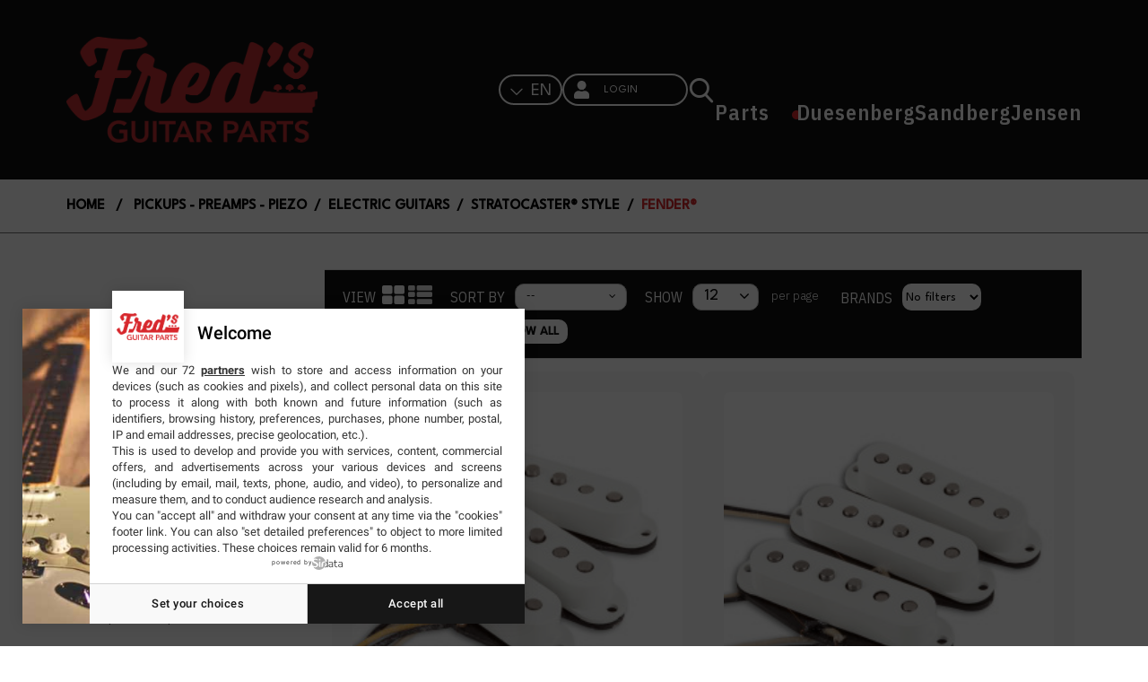

--- FILE ---
content_type: text/html; charset=utf-8
request_url: https://www.fredguitar.com/en/1099-fender
body_size: 19493
content:
<!DOCTYPE HTML> <!--[if lt IE 7]><html class="no-js lt-ie9 lt-ie8 lt-ie7" lang="en-gb"><![endif]--> <!--[if IE 7]><html class="no-js lt-ie9 lt-ie8 ie7" lang="en-gb"><![endif]--> <!--[if IE 8]><html class="no-js lt-ie9 ie8" lang="en-gb"><![endif]--> <!--[if gt IE 8]><html class="no-js ie9" lang="en-gb"><![endif]--><html lang="en-gb"><head>  <script>/* <![CDATA[ */;window.dataLayer=window.dataLayer||[];dataLayer.push({'event':'pageview'});/* ]]> */</script> <script>/* <![CDATA[ */;(function(w,d,s,l,i){w[l]=w[l]||[];w[l].push({'gtm.start':new Date().getTime(),event:'gtm.js'});var f=d.getElementsByTagName(s)[0],j=d.createElement(s),dl=l!='dataLayer'?'&l='+l:'';j.async=true;j.src='https://www.googletagmanager.com/gtm.js?id='+i+dl;f.parentNode.insertBefore(j,f);})(window,document,'script','dataLayer','GTM-N8HJSC4K');/* ]]> */</script> <meta charset="utf-8" /><title>FENDER® - Fred&#039;s Guitar Parts</title><meta name="generator" content="PrestaShop" /><meta name="robots" content="index,follow" /><meta name="viewport" content="width=device-width, minimum-scale=0.25, maximum-scale=1.6, initial-scale=1.0" /><meta name="apple-mobile-web-app-capable" content="yes" /><link rel="icon" type="image/png" sizes="512x512" href="https://www.fredguitar.com/img/icon-512.png"><link rel="apple-touch-icon" sizes="180x180" href="https://www.fredguitar.com/img/icon-512.png"><meta name="apple-mobile-web-app-capable" content="yes"><meta name="apple-mobile-web-app-title" content="Fred Guitar Parts"><meta name="theme-color" content="#ffffff"><link rel="icon" type="image/vnd.microsoft.icon" href="/img/favicon.ico?1733849460" /><link rel="shortcut icon" href="icon-512.png" /> <script src="https://cdnjs.cloudflare.com/ajax/libs/pdf.js/2.12.313/pdf.min.js"></script> <script src="https://cdnjs.cloudflare.com/ajax/libs/pdf.js/2.12.313/pdf.worker.min.js"></script> <script type="text/javascript" src="https://cache.consentframework.com/js/pa/36616/c/46yGU/stub"></script> <script type="text/javascript" src="https://choices.consentframework.com/js/pa/36616/c/46yGU/cmp" async></script> <link rel="stylesheet" href="https://cdnjs.cloudflare.com/ajax/libs/turn.js/4.1.0/turn.min.css"> <script src="https://cdnjs.cloudflare.com/ajax/libs/turn.js/4.1.0/turn.min.js"></script> <script type="text/javascript" src="https://media2.fredguitar.com/themes/fredguitar-3/js//modules/advansedwishlist/views/js/front.js"></script> <link rel="stylesheet" href="https://cdnjs.cloudflare.com/ajax/libs/font-awesome/6.1.1/css/all.min.css" integrity="sha512-KfkfwYDsLkIlwQp6LFnl8zNdLGxu9YAA1QvwINks4PhcElQSvqcyVLLD9aMhXd13uQjoXtEKNosOWaZqXgel0g==" crossorigin="anonymous" referrerpolicy="no-referrer" /><link rel="stylesheet" href="/themes/fredguitar-3/css/global.css" type="text/css" media="all" /><link rel="stylesheet" href="/themes/fredguitar-3/css/autoload/_20190628-uniform.default.css" type="text/css" media="all" /><link rel="stylesheet" href="/themes/fredguitar-3/css/autoload/highdpi.css" type="text/css" media="all" /><link rel="stylesheet" href="/themes/fredguitar-3/css/autoload/jquery-ui-1.10.4.custom.min.css" type="text/css" media="all" /><link rel="stylesheet" href="/themes/fredguitar-3/css/autoload/responsive-tables.css" type="text/css" media="all" /><link rel="stylesheet" href="/themes/fredguitar-3/css/autoload/uniform.default.css" type="text/css" media="all" /><link rel="stylesheet" href="/js/jquery/plugins/fancybox/jquery.fancybox.css" type="text/css" media="all" /><link rel="stylesheet" href="/themes/fredguitar-3/css/product_list.css" type="text/css" media="all" /><link rel="stylesheet" href="/themes/fredguitar-3/css/category.css" type="text/css" media="all" /><link rel="stylesheet" href="/themes/fredguitar-3/css/scenes.css" type="text/css" media="all" /><link rel="stylesheet" href="/themes/fredguitar-3/css/modules/blockcart/blockcart.css" type="text/css" media="all" /><link rel="stylesheet" href="/js/jquery/plugins/bxslider/jquery.bxslider.css" type="text/css" media="all" /><link rel="stylesheet" href="/themes/fredguitar-3/css/modules/blockcategories/blockcategories.css" type="text/css" media="all" /><link rel="stylesheet" href="/themes/fredguitar-3/css/modules/blockcurrencies/blockcurrencies.css" type="text/css" media="all" /><link rel="stylesheet" href="/themes/fredguitar-3/css/modules/blocklanguages/blocklanguages.css" type="text/css" media="all" /><link rel="stylesheet" href="/js/jquery/ui/themes/base/jquery.ui.core.css" type="text/css" media="all" /><link rel="stylesheet" href="/js/jquery/ui/themes/base/jquery.ui.slider.css" type="text/css" media="all" /><link rel="stylesheet" href="/js/jquery/ui/themes/base/jquery.ui.theme.css" type="text/css" media="all" /><link rel="stylesheet" href="/themes/fredguitar-3/css/modules/blocklayered/blocklayered.css" type="text/css" media="all" /><link rel="stylesheet" href="/themes/fredguitar-3/css/modules/blockcontact/blockcontact.css" type="text/css" media="all" /><link rel="stylesheet" href="/themes/fredguitar-3/css/modules/blockmyaccountfooter/blockmyaccount.css" type="text/css" media="all" /><link rel="stylesheet" href="/themes/fredguitar-3/css/modules/blocknewsletter/blocknewsletter.css" type="text/css" media="all" /><link rel="stylesheet" href="/themes/fredguitar-3/css/modules/blocksearch/blocksearch.css" type="text/css" media="all" /><link rel="stylesheet" href="/js/jquery/plugins/autocomplete/jquery.autocomplete.css" type="text/css" media="all" /><link rel="stylesheet" href="/themes/fredguitar-3/css/modules/blocktags/blocktags.css" type="text/css" media="all" /><link rel="stylesheet" href="/themes/fredguitar-3/css/modules/blockuserinfo/blockuserinfo.css" type="text/css" media="all" /><link rel="stylesheet" href="/themes/fredguitar-3/css/modules/blockviewed/blockviewed.css" type="text/css" media="all" /><link rel="stylesheet" href="/modules/themeconfigurator/css/hooks.css" type="text/css" media="all" /><link rel="stylesheet" href="/themes/fredguitar-3/css/modules/blocktopmenu/css/superfish-modified.css" type="text/css" media="all" /><link rel="stylesheet" href="/modules/htmlbanners9/views/css/front.css" type="text/css" media="all" /><link rel="stylesheet" href="/themes/fredguitar-3/css/modules/customblocksocial/views/css/customblocksocial.css" type="text/css" media="all" /><link rel="stylesheet" href="/modules/htmlbanners3/views/css/front.css" type="text/css" media="all" /><link rel="stylesheet" href="/modules/htmlbanners1/views/css/front.css" type="text/css" media="all" /><link rel="stylesheet" href="/modules/advancedpopupcreator/views/css/advancedpopup-front.css" type="text/css" media="all" /><link rel="stylesheet" href="/modules/advancedpopupcreator/lib/fancybox/jquery.fancybox-transitions.css" type="text/css" media="all" /><link rel="stylesheet" href="/modules/hicarouselspack/views/css/owl.carousel.min2.css" type="text/css" media="all" /><link rel="stylesheet" href="/modules/hicarouselspack/views/css/owl.theme.default.min2.css" type="text/css" media="all" /><link rel="stylesheet" href="/modules/hicarouselspack/views/css/carouselspack_front.css" type="text/css" media="all" /><link rel="stylesheet" href="/modules/hicarouselspack/views/css/carouselspack_front1.6.css" type="text/css" media="all" /><link rel="stylesheet" href="/modules/hicarouselspack/views/css/custom.css" type="text/css" media="all" /><link rel="stylesheet" href="/modules/additionalproductsorder/views/css/additionalproductsorder-list-a.css" type="text/css" media="all" /><link rel="stylesheet" href="/modules/additionalproductsorder/views/css/vendor/busy-load/app.min.css" type="text/css" media="all" /><link rel="stylesheet" href="/themes/fredguitar-3/css/modules/advansedwishlist/views/css/front.css" type="text/css" media="all" /> <script type="text/javascript">/* <![CDATA[ */;var CUSTOMIZE_TEXTFIELD=1;var FancyboxI18nClose='Close';var FancyboxI18nNext='Next';var FancyboxI18nPrev='Previous';var ajax_allowed=true;var ajaxsearch=true;var baseDir='https://www.fredguitar.com/';var baseUri='https://www.fredguitar.com/';var blocklayeredSliderName={"price":"price","weight":"weight"};var blocksearch_type='block';var comparator_max_item=0;var comparedProductsIds=[];var contentOnly=false;var currency={"id":1,"name":"Euro","iso_code":"EUR","iso_code_num":"978","sign":"\u20ac","blank":"1","conversion_rate":"1.000000","deleted":"0","format":"2","decimals":"1","active":"1","prefix":"","suffix":" \u20ac","id_shop_list":null,"force_id":false};var currencyBlank=1;var currencyFormat=2;var currencyRate=1;var currencySign='€';var customizationIdMessage='Customization #';var delete_txt='Delete';var displayList=false;var filters=[{"type_lite":"manufacturer","type":"manufacturer","id_key":0,"name":"Manufacturer","values":{"60":{"name":"Fender","nbr":"26","link":"https:\/\/www.fredguitar.com\/en\/1099-fender#manufacturer-fender","rel":"nofollow"}},"filter_show_limit":"0","filter_type":"2"}];var freeProductTranslation='Free!';var freeShippingTranslation='Amount to be defined';var generated_date=1762528967;var hasDeliveryAddress=false;var highDPI=false;var id_lang=2;var img_dir='https://media2.fredguitar.com/themes/fredguitar-3/img/';var instantsearch=false;var isGuest=0;var isLogged=0;var isMobile=false;var max_item='You cannot add more than 0 product(s) to the product comparison';var min_item='Please select at least one product';var page_name='category';var param_product_url='#';var priceDisplayMethod=0;var priceDisplayPrecision=2;var quickView=true;var removingLinkText='remove this product from my cart';var request='https://www.fredguitar.com/en/1099-fender';var roundMode=2;var search_url='https://www.fredguitar.com/en/recherche';var static_token='4dfc7be97282db2fb72db86ace1f23c7';var toBeDetermined='To be determined';var token='d8dcd1ed28ae05956a60def291089bdf';var usingSecureMode=true;/* ]]> */</script> <script type="text/javascript" src="/js/jquery/jquery-1.11.0.min.js"></script> <script type="text/javascript" src="/js/jquery/jquery-migrate-1.2.1.min.js"></script> <script type="text/javascript" src="/js/jquery/plugins/jquery.easing.js"></script> <script type="text/javascript" src="/js/tools.js"></script> <script type="text/javascript" src="/themes/fredguitar-3/js/global.js"></script> <script type="text/javascript" src="/themes/fredguitar-3/js/autoload/10-bootstrap.min.js"></script> <script type="text/javascript" src="/themes/fredguitar-3/js/autoload/15-jquery.total-storage.min.js"></script> <script type="text/javascript" src="/themes/fredguitar-3/js/autoload/15-jquery.uniform-modified.js"></script> <script type="text/javascript" src="/themes/fredguitar-3/js/autoload/carousels.js"></script> <script type="text/javascript" src="/themes/fredguitar-3/js/autoload/custom.js"></script> <script type="text/javascript" src="/themes/fredguitar-3/js/autoload/jquery-ui-1.10.4.custom.min.js"></script> <script type="text/javascript" src="/themes/fredguitar-3/js/autoload/owl.carousel.js"></script> <script type="text/javascript" src="/themes/fredguitar-3/js/autoload/wow.min.js"></script> <script type="text/javascript" src="/js/jquery/plugins/fancybox/jquery.fancybox.js"></script> <script type="text/javascript" src="/themes/fredguitar-3/js/category.js"></script> <script type="text/javascript" src="/themes/fredguitar-3/js/modules/blockcart/ajax-cart.js"></script> <script type="text/javascript" src="/js/jquery/plugins/jquery.scrollTo.js"></script> <script type="text/javascript" src="/js/jquery/plugins/jquery.serialScroll.js"></script> <script type="text/javascript" src="/js/jquery/plugins/bxslider/jquery.bxslider.js"></script> <script type="text/javascript" src="/themes/fredguitar-3/js/tools/treeManagement.js"></script> <script type="text/javascript" src="/themes/fredguitar-3/js/modules/blocklayered/blocklayered.js"></script> <script type="text/javascript" src="/js/jquery/ui/jquery.ui.core.min.js"></script> <script type="text/javascript" src="/js/jquery/ui/jquery.ui.widget.min.js"></script> <script type="text/javascript" src="/js/jquery/ui/jquery.ui.mouse.min.js"></script> <script type="text/javascript" src="/js/jquery/ui/jquery.ui.slider.min.js"></script> <script type="text/javascript" src="/themes/fredguitar-3/js/modules/blocknewsletter/blocknewsletter.js"></script> <script type="text/javascript" src="/js/jquery/plugins/autocomplete/jquery.autocomplete.js"></script> <script type="text/javascript" src="/themes/fredguitar-3/js/modules/blocksearch/blocksearch.js"></script> <script type="text/javascript" src="/themes/fredguitar-3/js/modules/blocktopmenu/js/hoverIntent.js"></script> <script type="text/javascript" src="/themes/fredguitar-3/js/modules/blocktopmenu/js/superfish-modified.js"></script> <script type="text/javascript" src="/themes/fredguitar-3/js/modules/blocktopmenu/js/blocktopmenu.js"></script> <script type="text/javascript" src="/themes/fredguitar-3/js/modules/htmlbanners9/views/js/front.js"></script> <script type="text/javascript" src="/themes/fredguitar-3/js/modules/htmlbanners3/views/js/front.js"></script> <script type="text/javascript" src="/themes/fredguitar-3/js/modules/htmlbanners1/views/js/front.js"></script> <script type="text/javascript" src="/modules/advancedpopupcreator/lib/fancybox/jquery.fancybox.transitions.js"></script> <script type="text/javascript" src="/modules/advancedpopupcreator/views/js/advancedpopup-front.js"></script> <script type="text/javascript" src="/modules/hicarouselspack/views/js/cp.owl.carousel.js"></script> <script type="text/javascript" src="/modules/hicarouselspack/views/js/carouselspack_front.js"></script> <script type="text/javascript" src="/modules/additionalproductsorder/views/js/additionalproductsorder.js"></script> <script type="text/javascript" src="/modules/additionalproductsorder/views/js/vendor/busy-load/app.min.js"></script> <script type="text/javascript" src="/themes/fredguitar-3/js/modules/advansedwishlist/views/js/wishlist-main.js"></script> <script type="text/javascript" src="/modules/ps_googleanalytics/views/js/GoogleAnalyticActionLib.js"></script> <script type="text/javascript">/* <![CDATA[ */;var apc_link="https://www.fredguitar.com/en/module/advancedpopupcreator/popup";var apc_token="4dfc7be97282db2fb72db86ace1f23c7";var apc_product="0";var apc_category="1099";var apc_supplier="0";var apc_manufacturer="0";var apc_cms="";var apc_controller="category";var apc_exit_popups=0;/* ]]> */</script><script type="text/javascript">/* <![CDATA[ */;var psv=1.6;var default_template=Boolean();var instagram_link_type="page";var hide_accessories=Boolean();var language_is_rtl=Boolean(0);/* ]]> */</script><script>/* <![CDATA[ */;const wsWlProducts='[]';const single_mode="";const advansedwishlist_ajax_controller_url="https://www.fredguitar.com/en/module/advansedwishlist/ajax";const idDefaultWishlist="0";const added_to_wishlist='The product was successfully added to your bookmarks.';const add_to_cart_btn='Add to cart';let added_to_wishlist_btn='';let add_to_wishlist_btn='';let wishlist_btn_icon='<i class="material-icons">favorite</i>';let wishlist_btn_icon_del='<i class="material-icons">favorite_border</i>';var ps_ws_version='ps17';wishlist_btn_icon='<i class="icon icon-heart"></i>';ps_ws_version='ps16';var static_token='4dfc7be97282db2fb72db86ace1f23c7';var baseDir="https://www.fredguitar.com/";var isLogged="";/* ]]> */</script><script async src="https://www.googletagmanager.com/gtag/js?id=G-T1XQSTH9TC"></script> <script>/* <![CDATA[ */;window.dataLayer=window.dataLayer||[];function gtag(){dataLayer.push(arguments);}
gtag('js',new Date());gtag('config','G-T1XQSTH9TC',{'debug_mode':false,'anonymize_ip':true});/* ]]> */</script> <link href="https://fonts.googleapis.com/css?family=Open+Sans:300,400,400i,600,700&amp;subset=cyrillic,cyrillic-ext,greek,greek-ext,latin-ext,vietnamese" rel="stylesheet"> <!--[if IE 8]> <script src="https://oss.maxcdn.com/libs/html5shiv/3.7.0/html5shiv.js"></script> <script src="https://oss.maxcdn.com/libs/respond.js/1.3.0/respond.min.js"></script> <![endif]--></head><body id="category" class="category category-1099 category-fender show-left-column hide-right-column lang_en -is-not-index"> <noscript><iframe src="https://www.googletagmanager.com/ns.html?id=GTM-N8HJSC4K" height="0" width="0" style="display:none;visibility:hidden"></iframe></noscript><div id="page"> <header id="header" class="header clearfix"><div class="header__nav nav"><div class="container -responsive"><div class="row"> <nav class="header__nav__box clearfix"><div id="_desktop_user_info"><div class="header_user_info dropdown-mobile"><div class="header_user_info__list dropdown-toggle-mobile js-toggle-list unlog"><a class="btn-xs dropdown-toggle login2" data-toggle="dropdown" href="https://www.fredguitar.com/en/mon-compte" title="Customer account" rel="nofollow"> <span class="text-box"></span> </a></div></div></div><div id="languages-block-top" class="languages-block no-connect"><div class="current"> <img src="https://www.fredguitar.com/themes/fredguitar-3/img/fleche-vers-le-bas.png" alt="down"/> <span class="selectLanguage">en</span></div><ul id="first-languages" class="languages-block_ul toogle_content"><li > <a href="https://www.fredguitar.com/fr/1099-fender" title="Français (French)" rel="alternate" hreflang="fr"> <span class="optionLanguage">fr</span> </a></li><li class="selected"> <span class="optionLanguage">en</span></li></ul></div><div id="contact-link" > <a href="https://www.fredguitar.com/en/contactez-nous" title="Contact us">Contact us</a></div> <span class="shop-phone"> <i class="icon-phone"></i>Call us now: <strong>0123-456-789</strong> </span><div class="mobile-nav hidden-lg hidden-md"><div id="menu-icon" class="icon-bars"></div><div id="_mobile_logo" class="top-logo"><a href="https://www.fredguitar.com/" title="Fred&#039;s Guitar Parts"> <img class="header__logo__img img-responsive" src="https://media2.fredguitar.com/img/fred-guitar-logo-1669214501.jpg" alt="Fred&#039;s Guitar Parts" width="644" height="271"/> </a></div><div id="_mobile_contact_link"></div><div id="_mobile_cart_block"></div></div><div class="submenu-container"><div id="_mobile_user_info"></div></div> </nav></div></div></div><div class="header__main-panel"><div class="container -responsive"><div class="row hidden-sm hidden-xs"><div class="header__main-panel__wrapper clearfix"><div id="_desktop_logo" class="header__logo"> <a href="https://www.fredguitar.com/" title="Fred&#039;s Guitar Parts"> <img class="header__logo__img img-responsive" src="https://media2.fredguitar.com/img/fred-guitar-logo-1669214501.jpg" alt="Fred&#039;s Guitar Parts" width="644" height="271"/> </a></div><div id="Navbar"><div id="languages-block-top" class="languages-block no-connect"><div class="current"> <img src="https://www.fredguitar.com/themes/fredguitar-3/img/fleche-vers-le-bas.png" alt="down"/> <span class="selectLanguage">en</span></div><ul id="first-languages" class="languages-block_ul toogle_content"><li > <a href="https://www.fredguitar.com/fr/1099-fender" title="Français (French)" rel="alternate" hreflang="fr"> <span class="optionLanguage">fr</span> </a></li><li class="selected"> <span class="optionLanguage">en</span></li></ul></div><div id="_desktop_user_info"><div class="header_user_info dropdown-mobile"><div class="header_user_info__list dropdown-toggle-mobile js-toggle-list no-connect"> <a class="btn-xs dropdown-toggle login2" data-toggle="dropdown" href="https://www.fredguitar.com/en/mon-compte" title="Customer account" rel="nofollow"> <span class="text-box">Login</span> </a></div></div></div><style>.wishlist i,
    .wish_link i {
        color: #db2c21;
    }</style><div id="layer_cart"><div class="clearfix"><div class="layer_cart_product col-xs-12 col-md-6"> <span class="cross" title="Close window"></span><div class="product-image-container layer_cart_img"></div></div><div class="layer_cart_cart col-xs-12 col-md-6"> <span id="layer_cart_product_title"></span> <span class="available-later"></span><div class="layer_cart_row"> <strong>Quantity</strong> <span id="layer_cart_product_quantity"></span></div><div class="layer_cart_row"> <strong>Total</strong> <span id="layer_cart_product_price"></span></div><div class="layer_cart_row"> <strong> Total tax excl. </strong> <span class="ajax_block_products_total"> </span></div><div class="layer_cart_row"> <strong> Total order tax excl. </strong> <span class="ajax_block_cart_total"> </span></div><div class="button-container clearfix"> <span class="continue btn small" title="Continue shopping"> Continue shopping </span> <a class="checkout btn small btn_skine-one" href="https://www.fredguitar.com/en/commande" title="Proceed to checkout" rel="nofollow"> Proceed to checkout </a></div></div></div></div><div class="layer_cart_overlay"></div><div id="_desktop_search"><div class="header__search" title="Search" ' mod='blocksearch-top'}><div id="search_block_top"><form id="searchbox" class="header__search__wrap" method="get" action="//www.fredguitar.com/en/recherche" ><div class="search-field container -responsive"> <input type="hidden" name="controller" value="search" /> <input type="hidden" name="orderby" value="position" /> <input type="hidden" name="orderway" value="desc" /> <input class="search_query header__search__text" type="text" id="search_query_top" name="search_query" placeholder="Search..." value="" /></div></form> <span class="js-open-search open-search header__search__btn font-search"></span></div></div></div><div id="_desktop_top_menu" class="col-md-7"><div id="block_top_menu" class="sf-contener clearfix"><div class="sf-menu-wrapper"><ul class="sf-menu menu-content"><li><a href="https://www.fredguitar.com/en/" title="Parts">Parts</a></li><li class="2"><a href="https://www.fredguitar.com/en/content/category/2-duesenberg" title="Duesenberg">Duesenberg</a><ul><li ><a href="https://www.fredguitar.com/en/content/8-medias">Medias</a></li></ul></li><li class="3"><a href="https://www.fredguitar.com/en/content/category/3-sandberg" title="Sandberg">Sandberg</a><ul><li ><a href="https://www.fredguitar.com/en/content/9-configurateur">Configurator</a></li><li ><a href="https://www.fredguitar.com/en/content/10-medias">Medias</a></li></ul></li><li class="4"><a href="https://www.fredguitar.com/en/content/category/4-jensen" title="Jensen">Jensen</a><ul><li ><a href="https://www.fredguitar.com/en/content/11-histoire">Histoire</a></li></ul></li></ul></div></div></div></div></div></div><div id="mobile_top_menu_wrapper" class="hidden-lg hidden-md"><div class="wrapper-nav"><div id="_mobile_languages"></div><div id="_mobile_currencies"></div></div><div class="wrapper-modules"><div id="_mobile_search"></div><div id="menu-icon-close" class="icon-bars-close"></div></div><div id="_mobile_top_menu"></div></div></div></div><div class="breadcrumb_container"><div class="breadcrumb clearfix"> <span class="title_categ">FENDER®</span></div><div class="breadcrumbTrail"> <a class="home" href="https://www.fredguitar.com/" title="Return to Home">Home</a> <span class="navigation-pipe" >/</span> <a href="https://www.fredguitar.com/en/15-pickups-preamps-piezo" title="Pickups - Preamps - Piezo" data-gg="">Pickups - Preamps - Piezo</a><span class="navigation-pipe">/</span><a href="https://www.fredguitar.com/en/1138-electric-guitars" title="Electric Guitars" data-gg="">Electric Guitars</a><span class="navigation-pipe">/</span><a href="https://www.fredguitar.com/en/1143-stratocaster-style" title="Stratocaster&reg; Style" data-gg="">Stratocaster&reg; Style</a><span class="navigation-pipe">/</span><span class="navigation-page">FENDER&reg;</span></div></div></header><div class="columns-container"><div id="columns" class="container -responsive"><div class="content_scene_cat"><div class="category-cover"> <img src="https://media2.fredguitar.com/c/1099-category_default/fender.jpg" alt="FENDER®"></div></div><div class="row"><div id="left_column" class="column col-xs-12 col-md-3"><div id="search_block_left" class="block exclusive"><p class="title_block">Search</p><form style="display: block!important;" method="get" action="//www.fredguitar.com/en/recherche" id="searchbox"> <label for="search_query_block">Search products:</label><p class="block_content clearfix"> <input type="hidden" name="orderby" value="position" /> <input type="hidden" name="controller" value="search" /> <input type="hidden" name="orderway" value="desc" /> <input class="search_query form-control grey" type="text" id="search_query_block" name="search_query" value="" /> <button type="submit" id="search_button" class="btn btn-default button button-small"><span><i class="icon-search"></i></span></button></p></form></div><div id="categories_block_left" class="block"><h2 class="title_block"> <span> Categories </span></h2><div class="block_content"><ul class="tree dhtml"><li > <a href="https://www.fredguitar.com/en/4-tuners" > Tuners </a><ul><li > <a href="https://www.fredguitar.com/en/5-guitars-33" > Guitars 3+3 </a><ul><li > <a href="https://www.fredguitar.com/en/1230-der-jung" > DER JUNG® </a></li><li > <a href="https://www.fredguitar.com/en/1011-duesenberg" > DUESENBERG® </a></li><li > <a href="https://www.fredguitar.com/en/194-gotoh" > GOTOH® </a><ul><li > <a href="https://www.fredguitar.com/en/1112-modern" > Modern </a></li><li class="last"> <a href="https://www.fredguitar.com/en/1113-vintage" > Vintage </a></li></ul></li><li > <a href="https://www.fredguitar.com/en/195-grover" > GROVER® </a></li><li > <a href="https://www.fredguitar.com/en/300-hipshot" > HIPSHOT® </a></li><li > <a href="https://www.fredguitar.com/en/197-kluson" > KLUSON® </a></li><li > <a href="https://www.fredguitar.com/en/316-ratio" > RATIO® </a></li><li > <a href="https://www.fredguitar.com/en/196-schaller" > SCHALLER® </a></li><li > <a href="https://www.fredguitar.com/en/1026-schertler" > SCHERTLER® </a></li><li > <a href="https://www.fredguitar.com/en/206-sperzel" > SPERZEL® </a></li><li > <a href="https://www.fredguitar.com/en/1250-tonepros" > TONEPROS® </a></li><li class="last"> <a href="https://www.fredguitar.com/en/198-miscellaneous" > Miscellaneous </a></li></ul></li><li > <a href="https://www.fredguitar.com/en/7-guitars-6x1" > Guitars 6x1 </a><ul><li > <a href="https://www.fredguitar.com/en/1262-der-jung" > DER JUNG </a></li><li > <a href="https://www.fredguitar.com/en/1098-fender" > FENDER® </a></li><li > <a href="https://www.fredguitar.com/en/199-gotoh" > GOTOH® </a><ul><li > <a href="https://www.fredguitar.com/en/1114-modern" > Modern </a></li><li class="last"> <a href="https://www.fredguitar.com/en/1115-vintage" > Vintage </a></li></ul></li><li > <a href="https://www.fredguitar.com/en/200-grover" > GROVER® </a></li><li > <a href="https://www.fredguitar.com/en/1004-hipshot" > HIPSHOT® </a></li><li > <a href="https://www.fredguitar.com/en/201-kluson" > KLUSON® </a></li><li > <a href="https://www.fredguitar.com/en/317-ratio" > RATIO® </a></li><li > <a href="https://www.fredguitar.com/en/202-schaller" > SCHALLER® </a></li><li > <a href="https://www.fredguitar.com/en/204-sperzel" > SPERZEL® </a></li><li class="last"> <a href="https://www.fredguitar.com/en/205-vintage-miscellaneous" > Vintage &amp; Miscellaneous </a></li></ul></li><li > <a href="https://www.fredguitar.com/en/6-classical-guitars" > Classical Guitars </a><ul><li > <a href="https://www.fredguitar.com/en/1292-aparicio" > APARICIO </a></li><li > <a href="https://www.fredguitar.com/en/1219-der-jung" > DER JUNG® </a></li><li > <a href="https://www.fredguitar.com/en/296-gotoh" > GOTOH® </a></li><li > <a href="https://www.fredguitar.com/en/297-rubner" > RUBNER® </a></li><li > <a href="https://www.fredguitar.com/en/298-schaller" > SCHALLER® </a></li><li > <a href="https://www.fredguitar.com/en/1027-schertler" > SCHERTLER® </a></li><li class="last"> <a href="https://www.fredguitar.com/en/318-miscellaneous" > Miscellaneous </a></li></ul></li><li > <a href="https://www.fredguitar.com/en/8-slotted-headstock-gipsy-guitars" > Slotted Headstock &amp; Gipsy Guitars </a></li><li > <a href="https://www.fredguitar.com/en/189-modern-bass-guitar-tuners" > Modern Bass Guitar Tuners </a></li><li > <a href="https://www.fredguitar.com/en/11-vintage-bass-guitar-tuners" > Vintage Bass Guitar Tuners </a></li><li > <a href="https://www.fredguitar.com/en/12-hipshot-x-tender" > Hipshot® X-Tender® </a></li><li > <a href="https://www.fredguitar.com/en/1013-tuners-other-instruments" > Tuners Other Instruments </a></li><li > <a href="https://www.fredguitar.com/en/1014-buttons-tuners" > Buttons Tuners </a></li><li class="last"> <a href="https://www.fredguitar.com/en/47-tuner-parts" > Tuner Parts </a></li></ul></li><li > <a href="https://www.fredguitar.com/en/171-bridges-tailpieces" > Bridges &amp; Tailpieces </a><ul><li > <a href="https://www.fredguitar.com/en/233-gibson-style" > Gibson® Style </a><ul><li > <a href="https://www.fredguitar.com/en/1217-bridges" > Bridges </a></li><li class="last"> <a href="https://www.fredguitar.com/en/1218-stopbars" > Stopbars </a></li></ul></li><li > <a href="https://www.fredguitar.com/en/234-telecaster-style" > Telecaster® Style </a></li><li > <a href="https://www.fredguitar.com/en/235-hardtail" > Hardtail </a></li><li > <a href="https://www.fredguitar.com/en/237-wraparound-miscellaneous-bridges" > Wraparound &amp; Miscellaneous Bridges </a></li><li > <a href="https://www.fredguitar.com/en/175-tailpiece-gipsy-miscellaneous" > Tailpiece Gipsy - Miscellaneous </a></li><li > <a href="https://www.fredguitar.com/en/180-wood-bridges" > Wood Bridges </a></li><li > <a href="https://www.fredguitar.com/en/176-bass-guitars" > Bass Guitars </a><ul><li > <a href="https://www.fredguitar.com/en/247-fender-style" > FENDER® STYLE </a></li><li > <a href="https://www.fredguitar.com/en/1012-gotoh" > GOTOH® </a></li><li > <a href="https://www.fredguitar.com/en/242-hipshot" > HIPSHOT® </a></li><li > <a href="https://www.fredguitar.com/en/241-sandberg" > SANDBERG® </a></li><li > <a href="https://www.fredguitar.com/en/244-schaller" > SCHALLER® </a></li><li > <a href="https://www.fredguitar.com/en/245-miscellaneous-bridges" > Miscellaneous Bridges </a></li><li class="last"> <a href="https://www.fredguitar.com/en/246-parts-for-bridges" > Parts for Bridges </a></li></ul></li><li > <a href="https://www.fredguitar.com/en/184-guitar-saddles-piezzo-bridges" > Guitar Saddles &amp; Piezzo Bridges </a></li><li > <a href="https://www.fredguitar.com/en/236-guitar-bridges-parts" > Guitar Bridges Parts </a><ul><li > <a href="https://www.fredguitar.com/en/1255-fender-type" > Fender® type </a></li><li class="last"> <a href="https://www.fredguitar.com/en/1256-gibson-type" > Gibson® type </a></li></ul></li><li > <a href="https://www.fredguitar.com/en/1133-headless-system" > Headless System </a><ul><li > <a href="https://www.fredguitar.com/en/1253-apollo" > Apollo </a></li><li class="last"> <a href="https://www.fredguitar.com/en/1254-riviera" > Riviera </a></li></ul></li><li class="last"> <a href="https://www.fredguitar.com/en/1136-evertune" > Evertune® </a></li></ul></li><li > <a href="https://www.fredguitar.com/en/36-tremolos" > Tremolos </a><ul><li > <a href="https://www.fredguitar.com/en/58-stratocaster-style" > Stratocaster® Style </a><ul><li > <a href="https://www.fredguitar.com/en/1260-modern-2-studs" > Modern 2 studs </a></li><li class="last"> <a href="https://www.fredguitar.com/en/1261-vintage-6-screws" > Vintage 6 screws </a></li></ul></li><li > <a href="https://www.fredguitar.com/en/1220-vega-trem" > VEGA TREM® </a></li><li > <a href="https://www.fredguitar.com/en/55-floyd-rose" > FLOYD ROSE® </a></li><li > <a href="https://www.fredguitar.com/en/54-bigsby" > BIGSBY® </a></li><li > <a href="https://www.fredguitar.com/en/232-duesenberg-goldo" > DUESENBERG® &amp; GOLDO® </a></li><li > <a href="https://www.fredguitar.com/en/152-stetsbar" > STETSBAR® </a></li><li > <a href="https://www.fredguitar.com/en/313-tremolo-arms" > Tremolo Arms </a></li><li > <a href="https://www.fredguitar.com/en/59-tremolo-parts" > Tremolo Parts </a></li><li > <a href="https://www.fredguitar.com/en/153-floyd-rose-parts" > FLOYD ROSE® parts </a><ul><li > <a href="https://www.fredguitar.com/en/1108-locknuts" > Locknuts </a></li><li > <a href="https://www.fredguitar.com/en/1109-saddles" > Saddles </a></li><li > <a href="https://www.fredguitar.com/en/1110-screws" > Screws </a></li><li class="last"> <a href="https://www.fredguitar.com/en/1111-upgrades-miscellaneous" > Upgrades &amp; Miscellaneous </a></li></ul></li><li class="last"> <a href="https://www.fredguitar.com/en/57-miscellaneous" > Miscellaneous </a></li></ul></li><li > <a href="https://www.fredguitar.com/en/15-pickups-preamps-piezo" > Pickups - Preamps - Piezo </a><ul><li > <a href="https://www.fredguitar.com/en/1138-electric-guitars" > Electric Guitars </a><ul><li > <a href="https://www.fredguitar.com/en/1143-stratocaster-style" > Stratocaster® Style </a><ul><li > <a href="https://www.fredguitar.com/en/1272-dreamsongs-pickups" > DREAMSONGS PICKUPS </a></li><li > <a href="https://www.fredguitar.com/en/67-duesenberg" > DUESENBERG® </a></li><li > <a href="https://www.fredguitar.com/en/1099-fender" class="selected" > FENDER® </a></li><li > <a href="https://www.fredguitar.com/en/64-kent-armstrong" > KENT ARMSTRONG® </a></li><li > <a href="https://www.fredguitar.com/en/1268-marceau" > MARCEAU® </a></li><li > <a href="https://www.fredguitar.com/en/1231-razor" > RAZOR® </a></li><li > <a href="https://www.fredguitar.com/en/1055-sp-custom" > SP CUSTOM® </a></li><li class="last"> <a href="https://www.fredguitar.com/en/68-van-zandt" > VAN ZANDT® </a></li></ul></li><li > <a href="https://www.fredguitar.com/en/1144-telecaster-style" > Telecaster® Style </a><ul><li > <a href="https://www.fredguitar.com/en/1274-dreamsongs-pickups" > DREAMSONGS PICKUPS® </a></li><li > <a href="https://www.fredguitar.com/en/1159-fender" > FENDER® </a></li><li > <a href="https://www.fredguitar.com/en/1161-kent-armstrong" > KENT ARMSTRONG® </a></li><li > <a href="https://www.fredguitar.com/en/1269-marceau" > MARCEAU® </a></li><li > <a href="https://www.fredguitar.com/en/1232-razor" > RAZOR® </a></li><li > <a href="https://www.fredguitar.com/en/1168-sp-custom" > SP CUSTOM® </a></li><li > <a href="https://www.fredguitar.com/en/1171-van-zandt" > VAN ZANDT® </a></li><li class="last"> <a href="https://www.fredguitar.com/en/1600-tv-jones" > TV JONES® </a></li></ul></li><li > <a href="https://www.fredguitar.com/en/1145-humbucker" > Humbucker </a><ul><li > <a href="https://www.fredguitar.com/en/69-bill-lawrence" > BILL LAWRENCE® </a></li><li > <a href="https://www.fredguitar.com/en/1189-dimarzio" > DIMARZIO® </a></li><li > <a href="https://www.fredguitar.com/en/1275-dreamsongs-pickups" > DREAMSONGS PICKUPS® </a></li><li > <a href="https://www.fredguitar.com/en/1157-duesenberg" > DUESENBERG® </a></li><li > <a href="https://www.fredguitar.com/en/1160-fender-evh-gretsch" > FENDER®, EVH® &amp; GRETSCH® </a></li><li > <a href="https://www.fredguitar.com/en/1221-hepcat" > HEPCAT® </a></li><li > <a href="https://www.fredguitar.com/en/1162-kent-armstrong" > KENT ARMSTRONG® </a></li><li > <a href="https://www.fredguitar.com/en/1270-marceau" > MARCEAU® </a></li><li > <a href="https://www.fredguitar.com/en/1233-razor" > RAZOR® </a></li><li > <a href="https://www.fredguitar.com/en/1169-sp-custom" > SP CUSTOM® </a></li><li > <a href="https://www.fredguitar.com/en/1205-tv-jones" > TV JONES® </a></li><li class="last"> <a href="https://www.fredguitar.com/en/1190-miscellaneous" > MISCELLANEOUS </a></li></ul></li><li > <a href="https://www.fredguitar.com/en/1146-p90" > P90 </a><ul><li > <a href="https://www.fredguitar.com/en/1273-dreamsongs-pickups" > DREAMSONGS PICKUPS® </a></li><li > <a href="https://www.fredguitar.com/en/1158-duesenberg" > DUESENBERG® </a></li><li > <a href="https://www.fredguitar.com/en/1163-kent-armstrong" > KENT ARMSTRONG® </a></li><li > <a href="https://www.fredguitar.com/en/1222-hepcat" > HEPCAT® </a></li><li > <a href="https://www.fredguitar.com/en/1234-razor" > RAZOR® </a></li><li > <a href="https://www.fredguitar.com/en/1170-sp-custom" > SP CUSTOM® </a></li><li class="last"> <a href="https://www.fredguitar.com/en/1277-marceau" > MARCEAU® </a></li></ul></li><li > <a href="https://www.fredguitar.com/en/1147-mini-humbucker" > Mini Humbucker </a></li><li > <a href="https://www.fredguitar.com/en/62-jazz" > Jazz </a></li><li > <a href="https://www.fredguitar.com/en/1156-miscellaneous" > Miscellaneous </a></li><li class="last"> <a href="https://www.fredguitar.com/en/1153-guitars-preamps" > Guitars Preamps </a></li></ul></li><li > <a href="https://www.fredguitar.com/en/75-acoustic-guitars" > Acoustic Guitars </a><ul><li > <a href="https://www.fredguitar.com/en/1155-artec" > ARTEC® </a></li><li > <a href="https://www.fredguitar.com/en/162-headway" > HEADWAY® </a></li><li > <a href="https://www.fredguitar.com/en/1060-kk" > K&amp;K® </a></li><li > <a href="https://www.fredguitar.com/en/1003-mi-si" > Mi-Si® </a></li><li > <a href="https://www.fredguitar.com/en/160-schatten-design" > SCHATTEN DESIGN® </a></li><li class="last"> <a href="https://www.fredguitar.com/en/163-sound-hole-pickups-stimer-miscellaneous" > Sound Hole Pickups, STIMER® &amp; Miscellaneous </a></li></ul></li><li > <a href="https://www.fredguitar.com/en/70-bass-guitars" > Bass Guitars </a><ul><li > <a href="https://www.fredguitar.com/en/1148-jazz-bass-pickups" > Jazz Bass® Pickups </a></li><li > <a href="https://www.fredguitar.com/en/1149-precision-bass-pickups" > Precision Bass® Pickups </a></li><li > <a href="https://www.fredguitar.com/en/1150-musicman-pickups" > Musicman® Pickups </a></li><li > <a href="https://www.fredguitar.com/en/1151-soapbar-pickups" > Soapbar Pickups </a></li><li > <a href="https://www.fredguitar.com/en/1154-bass-preamps" > Bass Preamps </a></li><li class="last"> <a href="https://www.fredguitar.com/en/155-miscellaneous-bass-pickups" > Miscellaneous Bass Pickups </a></li></ul></li><li class="last"> <a href="https://www.fredguitar.com/en/1057-ghost-modular-pickup-system-by-graphtech" > GHOST® Modular Pickup System by GRAPHTECH® </a></li></ul></li><li > <a href="https://www.fredguitar.com/en/149-pickup-parts" > Pickup Parts </a><ul><li > <a href="https://www.fredguitar.com/en/1241-magnets" > Magnets </a></li><li > <a href="https://www.fredguitar.com/en/1242-baseplates" > Baseplates </a></li><li > <a href="https://www.fredguitar.com/en/1243-bobbins-flatworks" > Bobbins &amp; Flatworks </a></li><li > <a href="https://www.fredguitar.com/en/1293-widing-machine" > Widing machine </a></li><li > <a href="https://www.fredguitar.com/en/1244-coil" > Coil </a></li><li > <a href="https://www.fredguitar.com/en/1246-wire" > Wire </a></li><li > <a href="https://www.fredguitar.com/en/1245-keeper-bar-spacers" > Keeper Bar &amp; Spacers </a></li><li > <a href="https://www.fredguitar.com/en/1247-poles-slugs-rails" > Poles, Slugs &amp; Rails </a></li><li > <a href="https://www.fredguitar.com/en/1248-tape-cotton" > Tape &amp; Cotton </a></li><li > <a href="https://www.fredguitar.com/en/1249-screws-springs" > Screws &amp; Springs </a></li><li > <a href="https://www.fredguitar.com/en/71-covers" > Covers </a><ul><li > <a href="https://www.fredguitar.com/en/1131-singles" > Singles </a></li><li > <a href="https://www.fredguitar.com/en/1130-humbucker" > Humbucker </a></li><li class="last"> <a href="https://www.fredguitar.com/en/1132-bass-guitars" > Bass Guitars </a></li></ul></li><li > <a href="https://www.fredguitar.com/en/72-rings" > Rings </a></li><li class="last"> <a href="https://www.fredguitar.com/en/1193-kits" > Kits </a></li></ul></li><li > <a href="https://www.fredguitar.com/en/16-electronics" > Electronics </a><ul><li > <a href="https://www.fredguitar.com/en/78-jacks-endpin-jacks" > Jacks &amp; Endpin Jacks </a><ul><li > <a href="https://www.fredguitar.com/en/1227-open-circuit-jacks" > Open Circuit Jacks </a></li><li > <a href="https://www.fredguitar.com/en/1228-tube-endpin-jacks" > Tube &amp; Endpin Jacks </a></li><li class="last"> <a href="https://www.fredguitar.com/en/1229-miscellaneous-jacks" > Miscellaneous Jacks </a></li></ul></li><li > <a href="https://www.fredguitar.com/en/77-switches" > Switches </a><ul><li > <a href="https://www.fredguitar.com/en/1035-lever-switches" > Lever Switches </a></li><li > <a href="https://www.fredguitar.com/en/1036-toggle-switches" > Toggle Switches </a></li><li > <a href="https://www.fredguitar.com/en/1037-mini-switches" > Mini Switches </a></li><li > <a href="https://www.fredguitar.com/en/1038-rotary-switches" > Rotary Switches </a></li><li > <a href="https://www.fredguitar.com/en/1039-slide-switches" > Slide Switches </a></li><li class="last"> <a href="https://www.fredguitar.com/en/1040-kill-switches" > Kill Switches </a></li></ul></li><li > <a href="https://www.fredguitar.com/en/76-pots" > Pots </a><ul><li > <a href="https://www.fredguitar.com/en/1028-standard" > Standard </a></li><li > <a href="https://www.fredguitar.com/en/1029-mini" > Mini </a></li><li > <a href="https://www.fredguitar.com/en/1030-concentric" > Concentric </a></li><li > <a href="https://www.fredguitar.com/en/1031-push-pullpush" > Push Pull/Push </a></li><li > <a href="https://www.fredguitar.com/en/1032-blend" > Blend </a></li><li > <a href="https://www.fredguitar.com/en/1033-long-shaft" > Long Shaft </a></li><li class="last"> <a href="https://www.fredguitar.com/en/1034-solid-shaft" > Solid Shaft </a></li></ul></li><li > <a href="https://www.fredguitar.com/en/147-capacitors-resistors" > Capacitors &amp; Resistors </a></li><li > <a href="https://www.fredguitar.com/en/148-wiring" > Wiring </a></li><li > <a href="https://www.fredguitar.com/en/150-wiring-kits" > Wiring Kits </a></li><li > <a href="https://www.fredguitar.com/en/145-batteries-boxes" > Batteries &amp; Boxes </a></li><li class="last"> <a href="https://www.fredguitar.com/en/207-miscellaneous-accessories" > Miscellaneous Accessories </a></li></ul></li><li > <a href="https://www.fredguitar.com/en/1041-hardware" > Hardware </a><ul><li > <a href="https://www.fredguitar.com/en/46-knobs" > Knobs </a><ul><li > <a href="https://www.fredguitar.com/en/85-metal" > Metal </a></li><li > <a href="https://www.fredguitar.com/en/86-gibson-style" > GIBSON® Style </a></li><li > <a href="https://www.fredguitar.com/en/87-strat-style" > Strat® Style </a></li><li > <a href="https://www.fredguitar.com/en/88-miscellaneous" > Miscellaneous </a></li><li class="last"> <a href="https://www.fredguitar.com/en/1007-switches" > Switches </a></li></ul></li><li > <a href="https://www.fredguitar.com/en/83-jack-plates" > Jack Plates </a></li><li > <a href="https://www.fredguitar.com/en/95-neck-plates" > Neck Plates </a></li><li > <a href="https://www.fredguitar.com/en/107-strap-buttons" > Strap Buttons </a></li><li > <a href="https://www.fredguitar.com/en/108-string-retainers" > String Retainers </a></li><li > <a href="https://www.fredguitar.com/en/173-fender-fender-style-hardware" > FENDER® &amp; FENDER® Style Hardware </a></li><li class="last"> <a href="https://www.fredguitar.com/en/111-screws" > Screws </a><ul><li > <a href="https://www.fredguitar.com/en/141-end-pins" > End Pins </a></li><li > <a href="https://www.fredguitar.com/en/140-bridges" > Bridges </a></li><li > <a href="https://www.fredguitar.com/en/1263-pickup-ring" > Pickup ring </a></li><li > <a href="https://www.fredguitar.com/en/142-neck-plates" > Neck Plates </a></li><li > <a href="https://www.fredguitar.com/en/139-tuners" > Tuners </a></li><li > <a href="https://www.fredguitar.com/en/138-pickups" > Pickups </a></li><li > <a href="https://www.fredguitar.com/en/137-pickguards" > Pickguards </a></li><li class="last"> <a href="https://www.fredguitar.com/en/143-others" > Others </a></li></ul></li></ul></li><li > <a href="https://www.fredguitar.com/en/17-pickguards-control-plates" > Pickguards &amp; Control Plates </a><ul><li > <a href="https://www.fredguitar.com/en/80-pickguards" > Pickguards </a><ul><li > <a href="https://www.fredguitar.com/en/253-fender-style" > FENDER® Style </a><ul><li > <a href="https://www.fredguitar.com/en/255-strat" > Strat® </a><ul><li > <a href="https://www.fredguitar.com/en/258-pickguards" > Pickguards </a></li><li class="last"> <a href="https://www.fredguitar.com/en/192-backplate" > Backplate </a></li></ul></li><li > <a href="https://www.fredguitar.com/en/256-tele" > Tele® </a></li><li > <a href="https://www.fredguitar.com/en/257-miscellaneous" > Miscellaneous </a></li><li > <a href="https://www.fredguitar.com/en/261-jazz-bass" > Jazz Bass® </a></li><li class="last"> <a href="https://www.fredguitar.com/en/262-precision-bass" > Precision Bass® </a></li></ul></li><li > <a href="https://www.fredguitar.com/en/254-gibson-style" > GIBSON® style </a><ul><li > <a href="https://www.fredguitar.com/en/81-les-paul" > LES PAUL® </a></li><li > <a href="https://www.fredguitar.com/en/264-miscellaneous-gibson" > Miscellaneous GIBSON® </a></li><li class="last"> <a href="https://www.fredguitar.com/en/265-epiphone" > Epiphone® </a></li></ul></li><li class="last"> <a href="https://www.fredguitar.com/en/259-miscellaneous-bass-guitars" > Miscellaneous Bass Guitars </a></li></ul></li><li > <a href="https://www.fredguitar.com/en/84-control-plates" > Control Plates </a></li><li > <a href="https://www.fredguitar.com/en/104-pickguard-blanks-for-electric" > Pickguard Blanks for Electric </a></li><li class="last"> <a href="https://www.fredguitar.com/en/263-acoustics-pickguards-and-blanks" > Acoustics pickguards and blanks </a></li></ul></li><li > <a href="https://www.fredguitar.com/en/18-bodies-necks-kit" > Bodies, Necks &amp; Kit </a><ul><li > <a href="https://www.fredguitar.com/en/89-guitar-bodies" > Guitar Bodies </a><ul><li > <a href="https://www.fredguitar.com/en/266-strat" > Strat® </a></li><li > <a href="https://www.fredguitar.com/en/267-tele" > Tele® </a></li><li class="last"> <a href="https://www.fredguitar.com/en/268-others" > Others </a></li></ul></li><li > <a href="https://www.fredguitar.com/en/90-guitar-necks" > Guitar Necks </a><ul><li > <a href="https://www.fredguitar.com/en/269-strat" > Strat® </a></li><li > <a href="https://www.fredguitar.com/en/270-tele" > Tele® </a></li><li class="last"> <a href="https://www.fredguitar.com/en/271-others" > Others </a></li></ul></li><li > <a href="https://www.fredguitar.com/en/91-bass-bodies" > Bass Bodies </a><ul><li > <a href="https://www.fredguitar.com/en/272-jazz-bass" > Jazz Bass® </a></li><li class="last"> <a href="https://www.fredguitar.com/en/273-precision-bass" > Precision Bass® </a></li></ul></li><li > <a href="https://www.fredguitar.com/en/92-bass-necks" > Bass Necks </a><ul><li > <a href="https://www.fredguitar.com/en/274-jazz-bass" > Jazz Bass® </a></li><li class="last"> <a href="https://www.fredguitar.com/en/275-precision-bass" > Precision Bass® </a></li></ul></li><li class="last"> <a href="https://www.fredguitar.com/en/1294-kit" > Kit </a></li></ul></li><li > <a href="https://www.fredguitar.com/en/19-lutherie" > Lutherie </a><ul><li > <a href="https://www.fredguitar.com/en/98-bindings" > Bindings </a></li><li > <a href="https://www.fredguitar.com/en/96-trussrods" > Trussrods </a></li><li > <a href="https://www.fredguitar.com/en/191-inlays-dots" > Inlays &amp; Dots </a></li><li > <a href="https://www.fredguitar.com/en/102-frets" > Frets </a><ul><li > <a href="https://www.fredguitar.com/en/1290-blacksmith" > Blacksmith </a></li><li > <a href="https://www.fredguitar.com/en/1186-jescar" > Jescar® </a></li><li > <a href="https://www.fredguitar.com/en/1187-sintoms" > Sintoms® </a></li><li class="last"> <a href="https://www.fredguitar.com/en/1188-others" > Others </a></li></ul></li><li > <a href="https://www.fredguitar.com/en/109-nuts" > Nuts </a><ul><li > <a href="https://www.fredguitar.com/en/110-graphtech-nuts-and-saddles" > GRAPHTECH® nuts and saddles </a><ul><li > <a href="https://www.fredguitar.com/en/1070-tusq" > Tusq® </a></li><li > <a href="https://www.fredguitar.com/en/1071-tusq-xl" > Tusq XL® </a></li><li > <a href="https://www.fredguitar.com/en/1072-black-tusq-xl" > Black Tusq XL® </a></li><li class="last"> <a href="https://www.fredguitar.com/en/1073-nubone" > Nubone® </a></li></ul></li><li > <a href="https://www.fredguitar.com/en/248-plastic-nuts-saddles" > Plastic Nuts &amp; Saddles </a></li><li > <a href="https://www.fredguitar.com/en/249-bone-nuts-saddles" > Bone Nuts &amp; Saddles </a></li><li > <a href="https://www.fredguitar.com/en/250-vintage-bone-nuts-saddles" > Vintage Bone Nuts &amp; Saddles </a></li><li class="last"> <a href="https://www.fredguitar.com/en/251-misceallaneous-nuts" > Misceallaneous Nuts </a></li></ul></li><li > <a href="https://www.fredguitar.com/en/97-bridge-pins" > Bridge Pins </a></li><li > <a href="https://www.fredguitar.com/en/99-wood-blanks" > Wood Blanks </a></li><li > <a href="https://www.fredguitar.com/en/100-fingerboards" > Fingerboards </a></li><li > <a href="https://www.fredguitar.com/en/1125-gluboost" > GLUBOOST </a></li><li > <a href="https://www.fredguitar.com/en/1049-glue" > Glue </a></li><li class="last"> <a href="https://www.fredguitar.com/en/1204-adhesives" > Adhesives </a></li></ul></li><li > <a href="https://www.fredguitar.com/en/103-tools" > Tools </a><ul><li > <a href="https://www.fredguitar.com/en/1045-sanding-sheets" > Sanding sheets </a></li><li > <a href="https://www.fredguitar.com/en/1044-wrenches" > Wrenches </a></li><li > <a href="https://www.fredguitar.com/en/1051-finishing-cleaning" > Finishing &amp; Cleaning </a></li><li > <a href="https://www.fredguitar.com/en/1048-routing-bites-templates" > Routing Bites &amp; Templates </a></li><li > <a href="https://www.fredguitar.com/en/1043-fretting-supplies" > Fretting Supplies </a></li><li > <a href="https://www.fredguitar.com/en/1046-files-planes" > Files &amp; Planes </a></li><li > <a href="https://www.fredguitar.com/en/1050-mesuring-tools" > Mesuring Tools </a></li><li > <a href="https://www.fredguitar.com/en/1052-miscellaneous-tools" > Miscellaneous Tools </a></li><li > <a href="https://www.fredguitar.com/en/1042-pliers-cutters" > Pliers &amp; Cutters </a></li><li > <a href="https://www.fredguitar.com/en/1047-saws-chisels-scrapers" > Saws, Chisels &amp; Scrapers </a></li><li > <a href="https://www.fredguitar.com/en/1058-clamps" > Clamps </a></li><li > <a href="https://www.fredguitar.com/en/1251-guitars-woods" > Guitars &amp; Woods </a></li><li class="last"> <a href="https://www.fredguitar.com/en/1059-mirka" > MIRKA® </a></li></ul></li><li > <a href="https://www.fredguitar.com/en/117-colors" > Colors </a><ul><li > <a href="https://www.fredguitar.com/en/1074-nitorlack" > Nitorlack® </a><ul><li > <a href="https://www.fredguitar.com/en/1210-sprays" > Sprays </a></li><li > <a href="https://www.fredguitar.com/en/1211-cans" > Cans </a></li><li class="last"> <a href="https://www.fredguitar.com/en/1212-stains-others" > Stains &amp; Others </a></li></ul></li><li > <a href="https://www.fredguitar.com/en/1206-dlv-finitions" > DLV Finitions </a></li><li > <a href="https://www.fredguitar.com/en/1075-solid-colors" > Solid Colors </a></li><li > <a href="https://www.fredguitar.com/en/1076-gluboost" > Gluboost® </a></li><li class="last"> <a href="https://www.fredguitar.com/en/1252-rubio-monocoat" > RUBIO MONOCOAT® </a></li></ul></li><li > <a href="https://www.fredguitar.com/en/20-strings" > Strings </a><ul><li > <a href="https://www.fredguitar.com/en/1116-shop-by-instrument" > Shop by Instrument </a><ul><li > <a href="https://www.fredguitar.com/en/1117-electric-guitar" > Electric Guitar </a></li><li > <a href="https://www.fredguitar.com/en/1118-acoustic-guitar" > Acoustic Guitar </a></li><li > <a href="https://www.fredguitar.com/en/1119-classical-guitar" > Classical Guitar </a></li><li > <a href="https://www.fredguitar.com/en/1120-bass" > Bass </a></li><li > <a href="https://www.fredguitar.com/en/1207-gypsy-guitar" > Gypsy Guitar </a></li><li > <a href="https://www.fredguitar.com/en/1121-banjo" > Banjo </a></li><li > <a href="https://www.fredguitar.com/en/1122-mandolin" > Mandolin </a></li><li > <a href="https://www.fredguitar.com/en/1123-ukulele" > Ukulele </a></li><li class="last"> <a href="https://www.fredguitar.com/en/1124-miscellaneous-instruments" > Miscellaneous Instruments </a></li></ul></li><li > <a href="https://www.fredguitar.com/en/129-shop-by-brand" > Shop by Brand </a><ul><li > <a href="https://www.fredguitar.com/en/133-duesenberg" > DUESENBERG® </a></li><li > <a href="https://www.fredguitar.com/en/1137-fender" > FENDER® </a></li><li > <a href="https://www.fredguitar.com/en/131-galli" > GALLI® </a></li><li > <a href="https://www.fredguitar.com/en/134-ghs" > GHS® </a><ul><li > <a href="https://www.fredguitar.com/en/280-guitars" > Guitars </a></li><li class="last"> <a href="https://www.fredguitar.com/en/281-basses" > Basses </a></li></ul></li><li > <a href="https://www.fredguitar.com/en/310-kerly" > KERLY® </a></li><li > <a href="https://www.fredguitar.com/en/158-philippe-bosset" > PHILIPPE BOSSET® </a></li><li > <a href="https://www.fredguitar.com/en/151-sandberg" > SANDBERG® </a></li><li > <a href="https://www.fredguitar.com/en/1101-savarez" > SAVAREZ® </a></li><li class="last"> <a href="https://www.fredguitar.com/en/312-skull-strings" > SKULL STRINGS® </a></li></ul></li><li > <a href="https://www.fredguitar.com/en/128-bulk-strings" > Bulk Strings </a><ul><li > <a href="https://www.fredguitar.com/en/285-guitars" > Guitars </a></li><li class="last"> <a href="https://www.fredguitar.com/en/286-basses" > Basses </a></li></ul></li><li class="last"> <a href="https://www.fredguitar.com/en/177-single-strings" > Single Strings </a><ul><li > <a href="https://www.fredguitar.com/en/287-guitars" > Guitars </a></li><li class="last"> <a href="https://www.fredguitar.com/en/288-basses" > Basses </a></li></ul></li></ul></li><li > <a href="https://www.fredguitar.com/en/30-accessories" > Accessories </a><ul><li > <a href="https://www.fredguitar.com/en/292-cables-jacks" > Cables &amp; Jacks </a></li><li > <a href="https://www.fredguitar.com/en/290-tuners-metronomes" > Tuners &amp; Metronomes </a></li><li > <a href="https://www.fredguitar.com/en/1209-maintenance" > Maintenance </a></li><li > <a href="https://www.fredguitar.com/en/289-picks" > Picks </a></li><li > <a href="https://www.fredguitar.com/en/1024-straps" > Straps </a><ul><li > <a href="https://www.fredguitar.com/en/1061-da" > D&amp;A® </a></li><li > <a href="https://www.fredguitar.com/en/1063-duesenberg" > Duesenberg® </a></li><li > <a href="https://www.fredguitar.com/en/1139-fender" > Fender® </a></li><li > <a href="https://www.fredguitar.com/en/1062-lock-it" > Lock-It® </a></li><li > <a href="https://www.fredguitar.com/en/1064-sandberg" > Sandberg® </a></li><li > <a href="https://www.fredguitar.com/en/1278-stefy-line" > STEFY LINE® </a></li><li class="last"> <a href="https://www.fredguitar.com/en/1276-thalia" > Thalia® </a></li></ul></li><li > <a href="https://www.fredguitar.com/en/1025-stands" > Stands </a></li><li > <a href="https://www.fredguitar.com/en/293-miscellaneous" > Miscellaneous </a></li><li > <a href="https://www.fredguitar.com/en/1010-bags-soft-cases" > Bags &amp; Soft Cases </a></li><li class="last"> <a href="https://www.fredguitar.com/en/1053-cases" > Cases </a></li></ul></li><li > <a href="https://www.fredguitar.com/en/124-amp-case-parts" > Amp &amp; Case Parts </a><ul><li > <a href="https://www.fredguitar.com/en/278-amp-parts" > Amp Parts </a></li><li class="last"> <a href="https://www.fredguitar.com/en/127-miscellaneous" > Miscellaneous </a></li></ul></li><li > <a href="https://www.fredguitar.com/en/231-bluegrass-instruments-and-ukulele-parts" > Bluegrass Instruments and Ukulele Parts </a><ul><li > <a href="https://www.fredguitar.com/en/13-banjo-parts" > Banjo parts </a></li><li > <a href="https://www.fredguitar.com/en/33-mandolin" > Mandolin </a></li><li > <a href="https://www.fredguitar.com/en/34-resonator" > Resonator </a></li><li class="last"> <a href="https://www.fredguitar.com/en/35-ukulele" > Ukulele </a></li></ul></li><li > <a href="https://www.fredguitar.com/en/1077-fender" > Fender® </a><ul><li > <a href="https://www.fredguitar.com/en/1082-machine-heads" > Machine Heads </a></li><li > <a href="https://www.fredguitar.com/en/1080-bridge-assemblies" > Bridge assemblies </a></li><li > <a href="https://www.fredguitar.com/en/1094-tremolo-arms" > Tremolo Arms </a></li><li > <a href="https://www.fredguitar.com/en/1089-pickups" > Pickups </a></li><li > <a href="https://www.fredguitar.com/en/1087-pickup-covers-kits" > Pickup covers &amp; kits </a></li><li > <a href="https://www.fredguitar.com/en/1081-controls-switches" > Controls &amp; Switches </a></li><li > <a href="https://www.fredguitar.com/en/1079-knobs" > Knobs </a></li><li > <a href="https://www.fredguitar.com/en/1086-pickguards-backplates" > Pickguards &amp; Backplates </a></li><li > <a href="https://www.fredguitar.com/en/1090-plates-metal-covers" > Plates &amp; Metal Covers </a></li><li > <a href="https://www.fredguitar.com/en/1092-strap-locks-strap-buttons" > Strap Locks &amp; Strap buttons </a></li><li > <a href="https://www.fredguitar.com/en/1093-string-retainers-nuts" > String retainers &amp; Nuts </a></li><li > <a href="https://www.fredguitar.com/en/1216-amp-audio-parts" > Amp &amp; Audio Parts </a></li><li > <a href="https://www.fredguitar.com/en/1084-mounting-hardware" > Mounting Hardware </a></li><li > <a href="https://www.fredguitar.com/en/1078-bodies" > Bodies </a></li><li > <a href="https://www.fredguitar.com/en/1085-necks" > Necks </a><ul><li > <a href="https://www.fredguitar.com/en/1223-stratocaster" > Stratocaster </a></li><li > <a href="https://www.fredguitar.com/en/1224-telecaster" > Telecaster </a></li><li > <a href="https://www.fredguitar.com/en/1225-bass" > Bass </a></li><li class="last"> <a href="https://www.fredguitar.com/en/1226-others" > Others </a></li></ul></li><li > <a href="https://www.fredguitar.com/en/1083-miscellaneous-parts" > Miscellaneous Parts </a></li><li class="last"> <a href="https://www.fredguitar.com/en/1095-accessories" > Accessories </a><ul><li > <a href="https://www.fredguitar.com/en/1198-tuners" > Tuners </a></li><li > <a href="https://www.fredguitar.com/en/1196-jacks" > Jacks </a></li><li > <a href="https://www.fredguitar.com/en/1197-strings" > Strings </a></li><li > <a href="https://www.fredguitar.com/en/1203-miscellaneous" > Miscellaneous </a></li><li > <a href="https://www.fredguitar.com/en/1202-guitar-care" > Guitar Care </a></li><li > <a href="https://www.fredguitar.com/en/1201-gigbags-cases" > Gigbags &amp; Cases </a></li><li > <a href="https://www.fredguitar.com/en/1195-picks" > Picks </a></li><li > <a href="https://www.fredguitar.com/en/1199-straps" > Straps </a></li><li class="last"> <a href="https://www.fredguitar.com/en/1200-stands" > Stands </a></li></ul></li></ul></li><li > <a href="https://www.fredguitar.com/en/1023-left-handed-parts" > Left Handed Parts </a><ul><li > <a href="https://www.fredguitar.com/en/1174-guitar-tuners" > Guitar Tuners </a></li><li > <a href="https://www.fredguitar.com/en/1183-bass-tuners" > Bass Tuners </a></li><li > <a href="https://www.fredguitar.com/en/1175-bridges" > Bridges </a></li><li > <a href="https://www.fredguitar.com/en/1176-tremolos" > Tremolos </a></li><li > <a href="https://www.fredguitar.com/en/1177-pickups-electro" > Pickups &amp; Electro </a></li><li > <a href="https://www.fredguitar.com/en/1179-knobs" > Knobs </a></li><li > <a href="https://www.fredguitar.com/en/1180-pickguards" > Pickguards </a></li><li > <a href="https://www.fredguitar.com/en/1181-bodies-necks" > Bodies &amp; Necks </a></li><li class="last"> <a href="https://www.fredguitar.com/en/1182-nuts" > Nuts </a></li></ul></li><li > <a href="https://www.fredguitar.com/en/1008-aged-parts" > Aged Parts </a><ul><li > <a href="https://www.fredguitar.com/en/1017-strat" > Strat® </a></li><li > <a href="https://www.fredguitar.com/en/1018-tele" > Tele® </a></li><li > <a href="https://www.fredguitar.com/en/1019-gibson" > Gibson® </a></li><li class="last"> <a href="https://www.fredguitar.com/en/1020-bass" > Bass </a></li></ul></li><li > <a href="https://www.fredguitar.com/en/172-parts-for-7-8-string-guitar" > Parts for 7 &amp; 8 String Guitar </a></li><li > <a href="https://www.fredguitar.com/en/22-duesenberg" > Duesenberg® </a><ul><li > <a href="https://www.fredguitar.com/en/39-accessories" > Accessories </a></li><li > <a href="https://www.fredguitar.com/en/1015-parts" > Parts </a></li><li class="last"> <a href="https://www.fredguitar.com/en/37-instruments" > Instruments </a><ul><li > <a href="https://www.fredguitar.com/en/1281-starplayer-cbr" > STARPLAYER CBR </a></li><li > <a href="https://www.fredguitar.com/en/216-starplayer-tv" > STARPLAYER TV </a></li><li > <a href="https://www.fredguitar.com/en/1237-paloma" > PALOMA </a></li><li > <a href="https://www.fredguitar.com/en/1236-caribou" > CARIBOU </a></li><li > <a href="https://www.fredguitar.com/en/1238-artist-alliance-series" > ARTIST ALLIANCE SERIES </a></li><li > <a href="https://www.fredguitar.com/en/1240-julia" > JULIA </a></li><li > <a href="https://www.fredguitar.com/en/1257-julietta" > JULIETTA </a></li><li > <a href="https://www.fredguitar.com/en/1258-fantom" > FANTOM </a></li><li > <a href="https://www.fredguitar.com/en/1239-falken" > FALKEN </a></li><li > <a href="https://www.fredguitar.com/en/224-senior" > SENIOR </a></li><li > <a href="https://www.fredguitar.com/en/225-double-cat" > DOUBLE CAT </a></li><li > <a href="https://www.fredguitar.com/en/228-mandola-series" > MANDOLA SERIES </a></li><li class="last"> <a href="https://www.fredguitar.com/en/229-lapsteels" > LAPSTEELS </a></li></ul></li></ul></li><li > <a href="https://www.fredguitar.com/en/27-sandberg" > Sandberg® </a><ul><li > <a href="https://www.fredguitar.com/en/45-accessories" > Accessories </a></li><li > <a href="https://www.fredguitar.com/en/1215-parts" > Parts </a></li><li class="last"> <a href="https://www.fredguitar.com/en/42-sandberg-basses" > Sandberg Basses </a><ul><li > <a href="https://www.fredguitar.com/en/1264-california-t" > CALIFORNIA T </a></li><li > <a href="https://www.fredguitar.com/en/1291-california-v" > CALIFORNIA V </a></li><li > <a href="https://www.fredguitar.com/en/1265-florence" > FLORENCE </a></li><li > <a href="https://www.fredguitar.com/en/1266-electra" > ELECTRA </a></li><li class="last"> <a href="https://www.fredguitar.com/en/1267-forty-eight" > FORTY EIGHT </a></li></ul></li></ul></li><li > <a href="https://www.fredguitar.com/en/1283-marceau-guitars" > Marceau Guitars </a><ul><li > <a href="https://www.fredguitar.com/en/1284-experience" > EXPERIENCE </a></li><li > <a href="https://www.fredguitar.com/en/1285-elegante" > ELEGANTE </a></li><li > <a href="https://www.fredguitar.com/en/1286-redoutable" > REDOUTABLE </a></li><li > <a href="https://www.fredguitar.com/en/1287-deferlante" > DEFERLANTE </a></li><li > <a href="https://www.fredguitar.com/en/1288-fascinante" > FASCINANTE </a></li><li class="last"> <a href="https://www.fredguitar.com/en/1289-dominante" > DOMINANTE </a></li></ul></li><li class="last"> <a href="https://www.fredguitar.com/en/28-jensen-speakers" > Jensen® Speakers </a><ul><li > <a href="https://www.fredguitar.com/en/165-vintage-alnico" > Vintage Alnico </a></li><li > <a href="https://www.fredguitar.com/en/164-vintage-ceramic" > Vintage Ceramic </a></li><li > <a href="https://www.fredguitar.com/en/169-vintage-neo" > Vintage Neo </a></li><li > <a href="https://www.fredguitar.com/en/167-jet-series" > Jet Series </a></li><li > <a href="https://www.fredguitar.com/en/166-chicago-series" > Chicago Series </a></li><li class="last"> <a href="https://www.fredguitar.com/en/168-bass-speakers" > Bass Speakers </a></li></ul></li></ul></div></div><div id="layered_block_left" class="block"><p class="title_block">Catalog</p><div class="block_content"><form action="#" id="layered_form"><div><div class="layered_filter"><div class="layered_subtitle_heading"> <span class="layered_subtitle">Manufacturer</span></div><ul id="ul_layered_manufacturer_0" class="col-lg-12 layered_filter_ul"> <select class="select form-control" ><option value="">No filters</option><option style="color: " id="layered_manufacturer_60" value="60_0" > Fender<span> (26)</span></option> </select></ul></div></div> <input type="hidden" name="id_category_layered" value="1099" /></form></div><div id="layered_ajax_loader" style="display: none;"><p> <img src="https://media2.fredguitar.com/img/loader.gif" alt="" /> <br />Loading...</p></div></div></div><div id="center_column" class="center_column col-xs-12 col-md-9"><h1 class="page-heading product-listing"><span class="cat-name">FENDER®&nbsp;</span><span class="heading-counter">There are 26 products.</span></h1><div id="FiltersBar" class="content_sortPagiBar"><div class="sortPagiBar clearfix"><ul class="display hidden-xs"><li class="display-title">View</li><li id="grid"><a rel="nofollow" href="#" title="Grid"><i class="icon-th-large"></i></a></li><li id="list"><a rel="nofollow" href="#" title="List"><i class="icon-th-list"></i></a></li></ul><form id="productsSortForm" action="https://www.fredguitar.com/en/1099-fender" class="productsSortForm"><div class="select selector1"> <label for="selectProductSort">Sort by</label> <select id="selectProductSort" class="selectProductSort form-control"><option value="reference:asc">--</option><option value="price:asc">Increasing price</option><option value="price:desc">Decreasing price</option><option value="quantity:desc">In stock</option> </select></div></form><form action="https://www.fredguitar.com/en/1099-fender" method="get" class="nbrItemPage"><div class="clearfix selector1"> <label for="nb_page_items"> Show </label> <input type="hidden" name="id_category" value="1099" /> <select name="n" id="nb_page_items" class="form-control"><option value="12" selected="selected">12</option><option value="24" >24</option><option value="60" >60</option> </select> <span>per page</span></div></form></div><div class="top-pagination-content clearfix"><div id="pagination" class="pagination clearfix"> <label>Pages</label><ul class="pagination"><li class="active current"> <span> <span>1</span> </span></li><li> <a href="/en/1099-fender?p=2"> <span>2</span> </a></li><li> <a href="/en/1099-fender?p=3"> <span>3</span> </a></li></ul><form class="showall" action="https://www.fredguitar.com/en/1099-fender" method="get"><div> <button type="submit" class="btn btn-default button exclusive-medium"> <span>Show all</span> </button> <input type="hidden" name="id_category" value="1099" /> <input name="n" id="nb_item" class="hidden" value="26" /></div></form></div><div class="product-count"> Showing 1 - 12 of 26 items</div></div></div><div class="no-index product_list grid row product_list_flex"><div class="ajax_block_product col-xs-12 col-sm-6 col-md-4 first-in-line first-item-of-tablet-line first-item-of-mobile-line"><div class="product-container " itemscope itemtype="https://schema.org/Product"><div class="color-list-container"></div><div class="left-block"><div class="product-image-container"> <a class="product_img_link" href="https://www.fredguitar.com/en/pickups/64724-fender-texas-special-strat-pickups-3.html" title="FENDER® TEXAS SPECIAL™ STRAT® PICKUPS" itemprop="url"> <img class="watermark product-item__img replace-2x img-responsive" src="https://media2.fredguitar.com/44038-home_default/fender-texas-special-strat-pickups-3.jpg" alt="Fender® Texas Special™ Strat® Pickups, (3)" title="Fender® Texas Special™ Strat® Pickups, (3)" width="250" height="250" itemprop="image" /> </a></div> <a class="alaune-box produitALaUne" href="https://www.fredguitar.com/en/pickups/64724-fender-texas-special-strat-pickups-3.html"> <span class="alaune-label">New</span> </a> <a class="deals-box" href="https://www.fredguitar.com/en/pickups/64724-fender-texas-special-strat-pickups-3.html"> <span class="deals-label">Deal</span> </a><div class=""> <span itemprop="offers" itemscope itemtype="http://schema.org/Offer" class="availability"> <span class="available-now "> <span class="cercle"></span><link itemprop="availability" href="http://schema.org/InStock" /> In Stock </span> </span></div></div><div class="right-block"><div class="wrapper-desc"><div class="list left"><h5 itemprop="name"> <a class="product-name" href="https://www.fredguitar.com/en/pickups/64724-fender-texas-special-strat-pickups-3.html" title="FENDER® TEXAS SPECIAL™ STRAT® PICKUPS" itemprop="url" > FENDER® TEXAS SPECIAL™ STRAT® PICKUPS </a></h5><h4 class="sku">0992111000</h4></div><meta itemprop="brand" content="Fender"/><meta itemprop="sku" content="0992111000" /><meta itemprop="stock" content="1" /><div class="wrapper-buy"><div class="priceWishlistW"><div class="content_price" itemprop="offers" itemtype="http://schema.org/Offer" itemscope><link itemprop="url" href="https://www.fredguitar.com/en/pickups/64724-fender-texas-special-strat-pickups-3.html" /><meta itemprop="availability" content="https://schema.org/InStock" /><meta itemprop="priceCurrency" content="EUR" /><div class="priceW"><span itemprop="price" class="price_public price product-price ">299,00 € tax incl.</span> <span class="ppc">(recommended public price)</span></div></div></div></div></div></div></div></div><div class="ajax_block_product col-xs-12 col-sm-6 col-md-4 last-item-of-tablet-line"><div class="product-container " itemscope itemtype="https://schema.org/Product"><div class="color-list-container"></div><div class="left-block"><div class="product-image-container"> <a class="product_img_link" href="https://www.fredguitar.com/en/pickups/64725-custom-shop-custom-54-stratocaster-pickups-set-of-3.html" title="FENDER® CUSTOM SHOP CUSTOM &#039;54 STRATOCASTER® PICKUPS SET OF 3" itemprop="url"> <img class="watermark product-item__img replace-2x img-responsive" src="https://media2.fredguitar.com/44042-home_default/custom-shop-custom-54-stratocaster-pickups-set-of-3.jpg" alt="Custom Shop Custom &#039;54 Stratocaster® Pickups, Set of 3" title="Custom Shop Custom &#039;54 Stratocaster® Pickups, Set of 3" width="250" height="250" itemprop="image" /> </a></div> <a class="alaune-box produitALaUne" href="https://www.fredguitar.com/en/pickups/64725-custom-shop-custom-54-stratocaster-pickups-set-of-3.html"> <span class="alaune-label">New</span> </a> <a class="deals-box" href="https://www.fredguitar.com/en/pickups/64725-custom-shop-custom-54-stratocaster-pickups-set-of-3.html"> <span class="deals-label">Deal</span> </a><div class=""> <span itemprop="offers" itemscope itemtype="http://schema.org/Offer" class="availability"> <span class="available-now "> <span class="cercle"></span><link itemprop="availability" href="http://schema.org/InStock" /> In Stock </span> </span></div></div><div class="right-block"><div class="wrapper-desc"><div class="list left"><h5 itemprop="name"> <a class="product-name" href="https://www.fredguitar.com/en/pickups/64725-custom-shop-custom-54-stratocaster-pickups-set-of-3.html" title="FENDER® CUSTOM SHOP CUSTOM &#039;54 STRATOCASTER® PICKUPS SET OF 3" itemprop="url" > FENDER® CUSTOM SHOP CUSTOM &#039;54 STRATOCASTER® PICKUPS SET OF 3 </a></h5><h4 class="sku">0992112000</h4></div><meta itemprop="brand" content="Fender"/><meta itemprop="sku" content="0992112000" /><meta itemprop="stock" content="1" /><div class="wrapper-buy"><div class="priceWishlistW"><div class="content_price" itemprop="offers" itemtype="http://schema.org/Offer" itemscope><link itemprop="url" href="https://www.fredguitar.com/en/pickups/64725-custom-shop-custom-54-stratocaster-pickups-set-of-3.html" /><meta itemprop="availability" content="https://schema.org/InStock" /><meta itemprop="priceCurrency" content="EUR" /><div class="priceW"><span itemprop="price" class="price_public price product-price ">299,00 € tax incl.</span> <span class="ppc">(recommended public price)</span></div></div></div></div></div></div></div></div><div class="ajax_block_product col-xs-12 col-sm-6 col-md-4 last-in-line first-item-of-tablet-line last-item-of-mobile-line"><div class="product-container " itemscope itemtype="https://schema.org/Product"><div class="color-list-container"></div><div class="left-block"><div class="product-image-container"> <a class="product_img_link" href="https://www.fredguitar.com/en/pickups/64726-custom-shop-fat-50s-stratocaster-pickups-3.html" title="FENDER® CUSTOM SHOP FAT &#039;50S STRATOCASTER® PICKUPS" itemprop="url"> <img class="watermark product-item__img replace-2x img-responsive" src="https://media2.fredguitar.com/44045-home_default/custom-shop-fat-50s-stratocaster-pickups-3.jpg" alt="Custom Shop Fat &#039;50s Stratocaster® Pickups, (3)" title="Custom Shop Fat &#039;50s Stratocaster® Pickups, (3)" width="250" height="250" itemprop="image" /> </a></div> <a class="alaune-box produitALaUne" href="https://www.fredguitar.com/en/pickups/64726-custom-shop-fat-50s-stratocaster-pickups-3.html"> <span class="alaune-label">New</span> </a> <a class="deals-box" href="https://www.fredguitar.com/en/pickups/64726-custom-shop-fat-50s-stratocaster-pickups-3.html"> <span class="deals-label">Deal</span> </a><div class=""> <span itemprop="offers" itemscope itemtype="http://schema.org/Offer" class="availability"> <span class="available-now "> <span class="cercle"></span><link itemprop="availability" href="http://schema.org/InStock" /> In Stock </span> </span></div></div><div class="right-block"><div class="wrapper-desc"><div class="list left"><h5 itemprop="name"> <a class="product-name" href="https://www.fredguitar.com/en/pickups/64726-custom-shop-fat-50s-stratocaster-pickups-3.html" title="FENDER® CUSTOM SHOP FAT &#039;50S STRATOCASTER® PICKUPS" itemprop="url" > FENDER® CUSTOM SHOP FAT &#039;50S STRATOCASTER® PICKUPS </a></h5><h4 class="sku">0992113000</h4></div><meta itemprop="brand" content="Fender"/><meta itemprop="sku" content="0992113000" /><meta itemprop="stock" content="1" /><div class="wrapper-buy"><div class="priceWishlistW"><div class="content_price" itemprop="offers" itemtype="http://schema.org/Offer" itemscope><link itemprop="url" href="https://www.fredguitar.com/en/pickups/64726-custom-shop-fat-50s-stratocaster-pickups-3.html" /><meta itemprop="availability" content="https://schema.org/InStock" /><meta itemprop="priceCurrency" content="EUR" /><div class="priceW"><span itemprop="price" class="price_public price product-price ">299,00 € tax incl.</span> <span class="ppc">(recommended public price)</span></div></div></div></div></div></div></div></div><div class="ajax_block_product col-xs-12 col-sm-6 col-md-4 first-in-line last-item-of-tablet-line first-item-of-mobile-line"><div class="product-container " itemscope itemtype="https://schema.org/Product"><div class="color-list-container"></div><div class="left-block"><div class="product-image-container"> <a class="product_img_link" href="https://www.fredguitar.com/en/pickups/64727-custom-shop-custom-69-strat-pickups-3.html" title="FENDER® CUSTOM SHOP CUSTOM &#039;69 STRAT® PICKUPS" itemprop="url"> <img class="watermark product-item__img replace-2x img-responsive" src="https://media2.fredguitar.com/44047-home_default/custom-shop-custom-69-strat-pickups-3.jpg" alt="Custom Shop Custom &#039;69 Strat® Pickups, (3)" title="Custom Shop Custom &#039;69 Strat® Pickups, (3)" width="250" height="250" itemprop="image" /> </a></div> <a class="alaune-box produitALaUne" href="https://www.fredguitar.com/en/pickups/64727-custom-shop-custom-69-strat-pickups-3.html"> <span class="alaune-label">New</span> </a> <a class="deals-box" href="https://www.fredguitar.com/en/pickups/64727-custom-shop-custom-69-strat-pickups-3.html"> <span class="deals-label">Deal</span> </a><div class=""> <span itemprop="offers" itemscope itemtype="http://schema.org/Offer" class="availability"> <span class="available-now "> <span class="cercle"></span><link itemprop="availability" href="http://schema.org/InStock" /> In Stock </span> </span></div></div><div class="right-block"><div class="wrapper-desc"><div class="list left"><h5 itemprop="name"> <a class="product-name" href="https://www.fredguitar.com/en/pickups/64727-custom-shop-custom-69-strat-pickups-3.html" title="FENDER® CUSTOM SHOP CUSTOM &#039;69 STRAT® PICKUPS" itemprop="url" > FENDER® CUSTOM SHOP CUSTOM &#039;69 STRAT® PICKUPS </a></h5><h4 class="sku">0992114000</h4></div><meta itemprop="brand" content="Fender"/><meta itemprop="sku" content="0992114000" /><meta itemprop="stock" content="1" /><div class="wrapper-buy"><div class="priceWishlistW"><div class="content_price" itemprop="offers" itemtype="http://schema.org/Offer" itemscope><link itemprop="url" href="https://www.fredguitar.com/en/pickups/64727-custom-shop-custom-69-strat-pickups-3.html" /><meta itemprop="availability" content="https://schema.org/InStock" /><meta itemprop="priceCurrency" content="EUR" /><div class="priceW"><span itemprop="price" class="price_public price product-price ">299,00 € tax incl.</span> <span class="ppc">(recommended public price)</span></div></div></div></div></div></div></div></div><div class="ajax_block_product col-xs-12 col-sm-6 col-md-4 first-item-of-tablet-line"><div class="product-container " itemscope itemtype="https://schema.org/Product"><div class="color-list-container"></div><div class="left-block"><div class="product-image-container"> <a class="product_img_link" href="https://www.fredguitar.com/en/pickups/140364-fender-vintage-noiseless-strat-pickups-aged-white.html" title="FENDER® VINTAGE NOISELESS™ STRAT® PICKUPS AGED WHITE" itemprop="url"> <img class="watermark product-item__img replace-2x img-responsive" src="https://media2.fredguitar.com/44090-home_default/fender-vintage-noiseless-strat-pickups-aged-white.jpg" alt="FENDER® VINTAGE NOISELESS™ STRAT® PICKUPS AGED WHITE" title="FENDER® VINTAGE NOISELESS™ STRAT® PICKUPS AGED WHITE" width="250" height="250" itemprop="image" /> </a></div> <a class="alaune-box produitALaUne" href="https://www.fredguitar.com/en/pickups/140364-fender-vintage-noiseless-strat-pickups-aged-white.html"> <span class="alaune-label">New</span> </a> <a class="deals-box" href="https://www.fredguitar.com/en/pickups/140364-fender-vintage-noiseless-strat-pickups-aged-white.html"> <span class="deals-label">Deal</span> </a><div class=""> <span itemprop="offers" itemscope itemtype="http://schema.org/Offer" class="availability"> <span class="available-now "> <span class="cercle"></span><link itemprop="availability" href="http://schema.org/InStock" /> In Stock </span> </span></div></div><div class="right-block"><div class="wrapper-desc"><div class="list left"><h5 itemprop="name"> <a class="product-name" href="https://www.fredguitar.com/en/pickups/140364-fender-vintage-noiseless-strat-pickups-aged-white.html" title="FENDER® VINTAGE NOISELESS™ STRAT® PICKUPS AGED WHITE" itemprop="url" > FENDER® VINTAGE NOISELESS™ STRAT® PICKUPS AGED WHITE </a></h5><h4 class="sku">0992115000</h4></div><meta itemprop="brand" content="Fender"/><meta itemprop="sku" content="0992115000" /><meta itemprop="stock" content="1" /><div class="wrapper-buy"><div class="priceWishlistW"><div class="content_price" itemprop="offers" itemtype="http://schema.org/Offer" itemscope><link itemprop="url" href="https://www.fredguitar.com/en/pickups/140364-fender-vintage-noiseless-strat-pickups-aged-white.html" /><meta itemprop="availability" content="https://schema.org/InStock" /><meta itemprop="priceCurrency" content="EUR" /><div class="priceW"><span itemprop="price" class="price_public price product-price ">259,00 € tax incl.</span> <span class="ppc">(recommended public price)</span></div></div></div></div></div></div></div></div><div class="ajax_block_product col-xs-12 col-sm-6 col-md-4 last-in-line last-item-of-tablet-line last-item-of-mobile-line"><div class="product-container " itemscope itemtype="https://schema.org/Product"><div class="color-list-container"></div><div class="left-block"><div class="product-image-container"> <a class="product_img_link" href="https://www.fredguitar.com/en/pickups/95887-fender-original-57-62-strat-pickups.html" title="FENDER® ORIGINAL ’57/’62 STRAT® PICKUPS" itemprop="url"> <img class="watermark product-item__img replace-2x img-responsive" src="https://media2.fredguitar.com/44058-home_default/fender-original-57-62-strat-pickups.jpg" alt="FENDER® ORIGINAL ’57/’62 STRAT® PICKUPS" title="FENDER® ORIGINAL ’57/’62 STRAT® PICKUPS" width="250" height="250" itemprop="image" /> </a></div> <a class="alaune-box produitALaUne" href="https://www.fredguitar.com/en/pickups/95887-fender-original-57-62-strat-pickups.html"> <span class="alaune-label">New</span> </a> <a class="deals-box" href="https://www.fredguitar.com/en/pickups/95887-fender-original-57-62-strat-pickups.html"> <span class="deals-label">Deal</span> </a><div class=""> <span itemprop="offers" itemscope itemtype="http://schema.org/Offer" class="availability"> <span class="out-of-stock "> <span class="cercle"></span><link itemprop="availability" href="http://schema.org/InStock" /> In resupplying </span> </span></div></div><div class="right-block"><div class="wrapper-desc"><div class="list left"><h5 itemprop="name"> <a class="product-name" href="https://www.fredguitar.com/en/pickups/95887-fender-original-57-62-strat-pickups.html" title="FENDER® ORIGINAL ’57/’62 STRAT® PICKUPS" itemprop="url" > FENDER® ORIGINAL ’57/’62 STRAT® PICKUPS </a></h5><h4 class="sku">0992117000</h4></div><meta itemprop="brand" content="Fender"/><meta itemprop="sku" content="0992117000" /><meta itemprop="stock" content="0" /><div class="wrapper-buy"><div class="priceWishlistW"><div class="content_price" itemprop="offers" itemtype="http://schema.org/Offer" itemscope><link itemprop="url" href="https://www.fredguitar.com/en/pickups/95887-fender-original-57-62-strat-pickups.html" /><meta itemprop="availability" content="https://schema.org/InStock" /><meta itemprop="priceCurrency" content="EUR" /><div class="priceW"><span itemprop="price" class="price_public price product-price ">309,00 € tax incl.</span> <span class="ppc">(recommended public price)</span></div></div></div></div></div></div></div></div><div class="ajax_block_product col-xs-12 col-sm-6 col-md-4 first-in-line first-item-of-tablet-line first-item-of-mobile-line"><div class="product-container " itemscope itemtype="https://schema.org/Product"><div class="color-list-container"></div><div class="left-block"><div class="product-image-container"> <a class="product_img_link" href="https://www.fredguitar.com/en/pickups/64728-fender-tex-mex-strat-pickups-3.html" title="FENDER® TEX-MEX™ STRAT® PICKUPS" itemprop="url"> <img class="watermark product-item__img replace-2x img-responsive" src="https://media2.fredguitar.com/44050-home_default/fender-tex-mex-strat-pickups-3.jpg" alt="Fender® Tex-Mex™ Strat® Pickups, (3)" title="Fender® Tex-Mex™ Strat® Pickups, (3)" width="250" height="250" itemprop="image" /> </a></div> <a class="alaune-box produitALaUne" href="https://www.fredguitar.com/en/pickups/64728-fender-tex-mex-strat-pickups-3.html"> <span class="alaune-label">New</span> </a> <a class="deals-box" href="https://www.fredguitar.com/en/pickups/64728-fender-tex-mex-strat-pickups-3.html"> <span class="deals-label">Deal</span> </a><div class=""> <span itemprop="offers" itemscope itemtype="http://schema.org/Offer" class="availability"> <span class="out-of-stock "> <span class="cercle"></span><link itemprop="availability" href="http://schema.org/InStock" /> In resupplying </span> </span></div></div><div class="right-block"><div class="wrapper-desc"><div class="list left"><h5 itemprop="name"> <a class="product-name" href="https://www.fredguitar.com/en/pickups/64728-fender-tex-mex-strat-pickups-3.html" title="FENDER® TEX-MEX™ STRAT® PICKUPS" itemprop="url" > FENDER® TEX-MEX™ STRAT® PICKUPS </a></h5><h4 class="sku">0992131000</h4></div><meta itemprop="brand" content="Fender"/><meta itemprop="sku" content="0992131000" /><meta itemprop="stock" content="0" /><div class="wrapper-buy"><div class="priceWishlistW"><div class="content_price" itemprop="offers" itemtype="http://schema.org/Offer" itemscope><link itemprop="url" href="https://www.fredguitar.com/en/pickups/64728-fender-tex-mex-strat-pickups-3.html" /><meta itemprop="availability" content="https://schema.org/InStock" /><meta itemprop="priceCurrency" content="EUR" /><div class="priceW"><span itemprop="price" class="price_public price product-price ">159,00 € tax incl.</span> <span class="ppc">(recommended public price)</span></div></div></div></div></div></div></div></div><div class="ajax_block_product col-xs-12 col-sm-6 col-md-4 last-item-of-tablet-line"><div class="product-container " itemscope itemtype="https://schema.org/Product"><div class="color-list-container"></div><div class="left-block"><div class="product-image-container"> <a class="product_img_link" href="https://www.fredguitar.com/en/pickups/89807-fender-vintera-60s-vintage-stratocaster-pickup-set.html" title="FENDER® VINTERA &#039;60S VINTAGE STRATOCASTER PICKUP SET" itemprop="url"> <img class="watermark product-item__img replace-2x img-responsive" src="https://media2.fredguitar.com/44056-home_default/fender-vintera-60s-vintage-stratocaster-pickup-set.jpg" alt="FENDER® VINTERA &#039;60S VINTAGE STRATOCASTER PICKUP SET" title="FENDER® VINTERA &#039;60S VINTAGE STRATOCASTER PICKUP SET" width="250" height="250" itemprop="image" /> </a></div> <a class="alaune-box produitALaUne" href="https://www.fredguitar.com/en/pickups/89807-fender-vintera-60s-vintage-stratocaster-pickup-set.html"> <span class="alaune-label">New</span> </a> <a class="deals-box" href="https://www.fredguitar.com/en/pickups/89807-fender-vintera-60s-vintage-stratocaster-pickup-set.html"> <span class="deals-label">Deal</span> </a><div class=""> <span itemprop="offers" itemscope itemtype="http://schema.org/Offer" class="availability"> <span class="available-now "> <span class="cercle"></span><link itemprop="availability" href="http://schema.org/InStock" /> In Stock </span> </span></div></div><div class="right-block"><div class="wrapper-desc"><div class="list left"><h5 itemprop="name"> <a class="product-name" href="https://www.fredguitar.com/en/pickups/89807-fender-vintera-60s-vintage-stratocaster-pickup-set.html" title="FENDER® VINTERA &#039;60S VINTAGE STRATOCASTER PICKUP SET" itemprop="url" > FENDER® VINTERA &#039;60S VINTAGE STRATOCASTER PICKUP SET </a></h5><h4 class="sku">0992205000</h4></div><meta itemprop="brand" content="Fender"/><meta itemprop="sku" content="0992205000" /><meta itemprop="stock" content="1" /><div class="wrapper-buy"><div class="priceWishlistW"><div class="content_price" itemprop="offers" itemtype="http://schema.org/Offer" itemscope><link itemprop="url" href="https://www.fredguitar.com/en/pickups/89807-fender-vintera-60s-vintage-stratocaster-pickup-set.html" /><meta itemprop="availability" content="https://schema.org/InStock" /><meta itemprop="priceCurrency" content="EUR" /><div class="priceW"><span itemprop="price" class="price_public price product-price ">119,00 € tax incl.</span> <span class="ppc">(recommended public price)</span></div></div></div></div></div></div></div></div><div class="ajax_block_product col-xs-12 col-sm-6 col-md-4 last-in-line first-item-of-tablet-line last-item-of-mobile-line"><div class="product-container " itemscope itemtype="https://schema.org/Product"><div class="color-list-container"></div><div class="left-block"><div class="product-image-container"> <a class="product_img_link" href="https://www.fredguitar.com/en/pickups/149240-fender-vintera-60s-modified-stratocaster-pickup-set.html" title="FENDER® VINTERA &#039;60S MODIFIED STRATOCASTER® PICKUP SET" itemprop="url"> <img class="watermark product-item__img replace-2x img-responsive" src="https://media2.fredguitar.com/44098-home_default/fender-vintera-60s-modified-stratocaster-pickup-set.jpg" alt="FENDER® VINTERA &#039;60S MODIFIED STRATOCASTER® PICKUP SET" title="FENDER® VINTERA &#039;60S MODIFIED STRATOCASTER® PICKUP SET" width="250" height="250" itemprop="image" /> </a></div> <a class="alaune-box produitALaUne" href="https://www.fredguitar.com/en/pickups/149240-fender-vintera-60s-modified-stratocaster-pickup-set.html"> <span class="alaune-label">New</span> </a> <a class="deals-box" href="https://www.fredguitar.com/en/pickups/149240-fender-vintera-60s-modified-stratocaster-pickup-set.html"> <span class="deals-label">Deal</span> </a><div class=""> <span itemprop="offers" itemscope itemtype="http://schema.org/Offer" class="availability"> <span class="available-now "> <span class="cercle"></span><link itemprop="availability" href="http://schema.org/InStock" /> In Stock </span> </span></div></div><div class="right-block"><div class="wrapper-desc"><div class="list left"><h5 itemprop="name"> <a class="product-name" href="https://www.fredguitar.com/en/pickups/149240-fender-vintera-60s-modified-stratocaster-pickup-set.html" title="FENDER® VINTERA &#039;60S MODIFIED STRATOCASTER® PICKUP SET" itemprop="url" > FENDER® VINTERA &#039;60S MODIFIED STRATOCASTER® PICKUP SET </a></h5><h4 class="sku">0992209000</h4></div><meta itemprop="brand" content="Fender"/><meta itemprop="sku" content="0992209000" /><meta itemprop="stock" content="1" /><div class="wrapper-buy"><div class="priceWishlistW"><div class="content_price" itemprop="offers" itemtype="http://schema.org/Offer" itemscope><link itemprop="url" href="https://www.fredguitar.com/en/pickups/149240-fender-vintera-60s-modified-stratocaster-pickup-set.html" /><meta itemprop="availability" content="https://schema.org/InStock" /><meta itemprop="priceCurrency" content="EUR" /><div class="priceW"><span itemprop="price" class="price_public price product-price ">129,00 € tax incl.</span> <span class="ppc">(recommended public price)</span></div></div></div></div></div></div></div></div><div class="ajax_block_product col-xs-12 col-sm-6 col-md-4 first-in-line last-line last-item-of-tablet-line first-item-of-mobile-line last-mobile-line"><div class="product-container " itemscope itemtype="https://schema.org/Product"><div class="color-list-container"></div><div class="left-block"><div class="product-image-container"> <a class="product_img_link" href="https://www.fredguitar.com/en/pickups/98978-fender-pure-vintage-65-strat-pickups-set.html" title="FENDER® PURE VINTAGE &#039;65 STRAT® PICKUPS SET" itemprop="url"> <img class="watermark product-item__img replace-2x img-responsive" src="https://media2.fredguitar.com/44065-home_default/fender-pure-vintage-65-strat-pickups-set.jpg" alt="FENDER® PURE VINTAGE &#039;65 STRAT® PICKUPS SET" title="FENDER® PURE VINTAGE &#039;65 STRAT® PICKUPS SET" width="250" height="250" itemprop="image" /> </a></div> <a class="alaune-box produitALaUne" href="https://www.fredguitar.com/en/pickups/98978-fender-pure-vintage-65-strat-pickups-set.html"> <span class="alaune-label">New</span> </a> <a class="deals-box" href="https://www.fredguitar.com/en/pickups/98978-fender-pure-vintage-65-strat-pickups-set.html"> <span class="deals-label">Deal</span> </a><div class=""> <span itemprop="offers" itemscope itemtype="http://schema.org/Offer" class="availability"> <span class="available-now "> <span class="cercle"></span><link itemprop="availability" href="http://schema.org/InStock" /> In Stock </span> </span></div></div><div class="right-block"><div class="wrapper-desc"><div class="list left"><h5 itemprop="name"> <a class="product-name" href="https://www.fredguitar.com/en/pickups/98978-fender-pure-vintage-65-strat-pickups-set.html" title="FENDER® PURE VINTAGE &#039;65 STRAT® PICKUPS SET" itemprop="url" > FENDER® PURE VINTAGE &#039;65 STRAT® PICKUPS SET </a></h5><h4 class="sku">0992237000</h4></div><meta itemprop="brand" content="Fender"/><meta itemprop="sku" content="0992237000" /><meta itemprop="stock" content="1" /><div class="wrapper-buy"><div class="priceWishlistW"><div class="content_price" itemprop="offers" itemtype="http://schema.org/Offer" itemscope><link itemprop="url" href="https://www.fredguitar.com/en/pickups/98978-fender-pure-vintage-65-strat-pickups-set.html" /><meta itemprop="availability" content="https://schema.org/InStock" /><meta itemprop="priceCurrency" content="EUR" /><div class="priceW"><span itemprop="price" class="price_public price product-price ">229,00 € tax incl.</span> <span class="ppc">(recommended public price)</span></div></div></div></div></div></div></div></div><div class="ajax_block_product col-xs-12 col-sm-6 col-md-4 last-line first-item-of-tablet-line last-mobile-line"><div class="product-container " itemscope itemtype="https://schema.org/Product"><div class="color-list-container"></div><div class="left-block"><div class="product-image-container"> <a class="product_img_link" href="https://www.fredguitar.com/en/pickups/64749-gen-4-noiseless-stratocaster-pickups-set-of-3.html" title="FENDER® GEN 4 NOISELESS™ STRATOCASTER® PICKUPS SET OF 3" itemprop="url"> <img class="watermark product-item__img replace-2x img-responsive" src="https://media2.fredguitar.com/44052-home_default/gen-4-noiseless-stratocaster-pickups-set-of-3.jpg" alt="Gen 4 Noiseless™ Stratocaster® Pickups, Set of 3" title="Gen 4 Noiseless™ Stratocaster® Pickups, Set of 3" width="250" height="250" itemprop="image" /> </a></div> <a class="alaune-box produitALaUne" href="https://www.fredguitar.com/en/pickups/64749-gen-4-noiseless-stratocaster-pickups-set-of-3.html"> <span class="alaune-label">New</span> </a> <a class="deals-box" href="https://www.fredguitar.com/en/pickups/64749-gen-4-noiseless-stratocaster-pickups-set-of-3.html"> <span class="deals-label">Deal</span> </a><div class=""> <span itemprop="offers" itemscope itemtype="http://schema.org/Offer" class="availability"> <span class="available-now "> <span class="cercle"></span><link itemprop="availability" href="http://schema.org/InStock" /> In Stock </span> </span></div></div><div class="right-block"><div class="wrapper-desc"><div class="list left"><h5 itemprop="name"> <a class="product-name" href="https://www.fredguitar.com/en/pickups/64749-gen-4-noiseless-stratocaster-pickups-set-of-3.html" title="FENDER® GEN 4 NOISELESS™ STRATOCASTER® PICKUPS SET OF 3" itemprop="url" > FENDER® GEN 4 NOISELESS™ STRATOCASTER® PICKUPS SET OF 3 </a></h5><h4 class="sku">0992260000</h4></div><meta itemprop="brand" content="Fender"/><meta itemprop="sku" content="0992260000" /><meta itemprop="stock" content="1" /><div class="wrapper-buy"><div class="priceWishlistW"><div class="content_price" itemprop="offers" itemtype="http://schema.org/Offer" itemscope><link itemprop="url" href="https://www.fredguitar.com/en/pickups/64749-gen-4-noiseless-stratocaster-pickups-set-of-3.html" /><meta itemprop="availability" content="https://schema.org/InStock" /><meta itemprop="priceCurrency" content="EUR" /><div class="priceW"><span itemprop="price" class="price_public price product-price ">299,00 € tax incl.</span> <span class="ppc">(recommended public price)</span></div></div></div></div></div></div></div></div><div class="ajax_block_product col-xs-12 col-sm-6 col-md-4 last-in-line last-line last-item-of-tablet-line last-item-of-mobile-line last-mobile-line"><div class="product-container " itemscope itemtype="https://schema.org/Product"><div class="color-list-container"></div><div class="left-block"><div class="product-image-container"> <a class="product_img_link" href="https://www.fredguitar.com/en/pickups/64752-custom-shop-fat-60s-stratocaster-pickups.html" title="FENDER® CUSTOM SHOP FAT &#039;60S STRATOCASTER® PICKUPS" itemprop="url"> <img class="watermark product-item__img replace-2x img-responsive" src="https://media2.fredguitar.com/44055-home_default/custom-shop-fat-60s-stratocaster-pickups.jpg" alt="Custom Shop Fat &#039;60s Stratocaster® Pickups" title="Custom Shop Fat &#039;60s Stratocaster® Pickups" width="250" height="250" itemprop="image" /> </a></div> <a class="alaune-box produitALaUne" href="https://www.fredguitar.com/en/pickups/64752-custom-shop-fat-60s-stratocaster-pickups.html"> <span class="alaune-label">New</span> </a> <a class="deals-box" href="https://www.fredguitar.com/en/pickups/64752-custom-shop-fat-60s-stratocaster-pickups.html"> <span class="deals-label">Deal</span> </a><div class=""> <span itemprop="offers" itemscope itemtype="http://schema.org/Offer" class="availability"> <span class="available-now "> <span class="cercle"></span><link itemprop="availability" href="http://schema.org/InStock" /> In Stock </span> </span></div></div><div class="right-block"><div class="wrapper-desc"><div class="list left"><h5 itemprop="name"> <a class="product-name" href="https://www.fredguitar.com/en/pickups/64752-custom-shop-fat-60s-stratocaster-pickups.html" title="FENDER® CUSTOM SHOP FAT &#039;60S STRATOCASTER® PICKUPS" itemprop="url" > FENDER® CUSTOM SHOP FAT &#039;60S STRATOCASTER® PICKUPS </a></h5><h4 class="sku">0992265000</h4></div><meta itemprop="brand" content="Fender"/><meta itemprop="sku" content="0992265000" /><meta itemprop="stock" content="1" /><div class="wrapper-buy"><div class="priceWishlistW"><div class="content_price" itemprop="offers" itemtype="http://schema.org/Offer" itemscope><link itemprop="url" href="https://www.fredguitar.com/en/pickups/64752-custom-shop-fat-60s-stratocaster-pickups.html" /><meta itemprop="availability" content="https://schema.org/InStock" /><meta itemprop="priceCurrency" content="EUR" /><div class="priceW"><span itemprop="price" class="price_public price product-price ">299,00 € tax incl.</span> <span class="ppc">(recommended public price)</span></div></div></div></div></div></div></div></div></div><div id="ButtonPlusW"><a id="ButtonPlus" href="#">Show more <i class="icon-chevron-down"></i></a></div><div class="content_sortPagiBar sortPagiBar--bottom"><div class="bottom-pagination-content clearfix"><div id="pagination_bottom" class="pagination clearfix"> <label>Pages</label><ul class="pagination"><li class="active current"> <span> <span>1</span> </span></li><li> <a href="/en/1099-fender?p=2"> <span>2</span> </a></li><li> <a href="/en/1099-fender?p=3"> <span>3</span> </a></li></ul><form class="showall" action="https://www.fredguitar.com/en/1099-fender" method="get"><div> <button type="submit" class="btn btn-default button exclusive-medium"> <span>Show all</span> </button> <input type="hidden" name="id_category" value="1099" /> <input name="n" id="nb_item" class="hidden" value="26" /></div></form></div><div class="product-count"> Showing 1 - 12 of 26 items</div></div></div></div></div></div></div><div class="footer-container"><div class="prefooter"><div class=" -responsive clearfix"><div class="row"><div id="htmlbanners1" class="top-banners container -responsive wow fadeInDown" data-wow-delay="1s"><div class="htmlbanners1-inner row" ><div class="top-banner col-xs-12"> <a class="banner-link" href="https://www.fredguitar.com/recherche?orderby=position&controller=search&orderway=desc&search_query=duesenberg" > <figure> <img class="img-banner" src="https://media2.fredguitar.com/modules/htmlbanners1/views/img/upload/3e908a155da125e23751bdbf0692ea0326ce6dd5_image001.jpg" alt="Duesenberg "> <figcaption class="banner-description"><h4 class="out-slide-right"></h4><p class="out-slide-right top-link"><span style="font-size:1.3em;">See more</span></p><p class="in-slide-right promo"></p> </figcaption> </figure> </a></div><div class="top-banner col-xs-12"> <a class="banner-link" href="https://www.fredguitar.com/recherche?orderby=position&controller=search&orderway=desc&search_query=sandberg" > <figure> <img class="img-banner" src="https://media2.fredguitar.com/modules/htmlbanners1/views/img/upload/1acffb0421f359b4d12a16392431212b8bd9e19e_41a6023357d5d908ea1944582da16873e4f1b526_19245d0d00ba627d04ea648ad84a401942b9efee_Header Sandberg 2024 FB.jpg" alt="Sandberg "> <figcaption class="banner-description"><h4 class="out-slide-right"></h4><p class="out-slide-right top-link"><span style="font-size:1.3em;">See more</span></p><p class="in-slide-right promo"></p> </figcaption> </figure> </a></div></div></div><div id="htmlbanners3" class="home-video container -responsive wow fadeInDown" data-wow-offset="350"><div class="htmlbanners3-inner " ><div class="promo-home " style="background-image: url(https://media2.fredguitar.com/modules/htmlbanners3/views/img/upload/);"><div class="-responsive"><div class="row"><div class="promo_video col-sm-7 col-xs-12"><div class="promo_video_inner"><img src="/img/cms/cover.jpg" width="907" height="653" alt="cover.jpg" /><a class="font-play js-open-video" href="#js-video" title="Fred's Guitar Parts"></a></div></div><div class="hidden"><div id="js-video" class="video-promo__wrapper"><video width="1200" height="800" controls="" class="video-promo js-video"><code>video</code><source src="/themes/fredguitar-2bis/docs/videos/fred-guitar.mp4" type="video/mp4"><source src="/themes/fredguitar-2bis/docs/videos/fred-guitar.webm" type="video/webm"><source src="/themes/fredguitar-2bis/docs/videos/fred-guitar.ogv" type="video/ogv"></source></source></source></video></div></div><div class="promo_about-us col-sm-5 col-xs-12"><div class="promo_about-us__inner"><h5>Who are we?</h5><p><span>Fred's Guitar Parts, first distributor specialized in parts for guitars and basses, consumables and tools for construction and repair.</span></p> <a href="content/4-a-propos"><button>See more</button></a></div></div></div></div></div></div></div><div class="clearfix"></div><div class="block carousels-pack-block test mfc"><div class="carousels-pack-action carousels-pack-2" data-carousel-type = "mfc" data-id-carousel = "2" data-carousel-nav = "1" data-carousel-pagination = "1" data-carousel-autoplay = "1" data-carousel-items = "6" data-carousel-items-desktop = "6" data-carousel-desktop-small = "4" data-carousel-tablet = "4" data-carousel-mobile = "2" data-carousel-rewind-speed = "1000" data-carousel-slide-speed = "200" data-carousel-pagination-speed = "800" data-carousel-prev = "" data-carousel-next = ""><div class="carousel_content"><div class="hi-carousels-images "> <a href="https://www.fredguitar.com/en/83_allparts" title="AllParts" class="manufacturer_link"> <img src="/img/m/83-medium_default.jpg" alt="AllParts" /> </a></div><div class="hi-carousels-images "> <a href="https://www.fredguitar.com/en/89_alpha" title="Alpha" class="manufacturer_link"> <img src="/img/m/89-medium_default.jpg" alt="Alpha" /> </a></div><div class="hi-carousels-images "> <a href="https://www.fredguitar.com/en/128_aparicio" title="Aparicio" class="manufacturer_link"> <img src="/img/m/128-medium_default.jpg" alt="Aparicio" /> </a></div><div class="hi-carousels-images "> <a href="https://www.fredguitar.com/en/118_apollo" title="Apollo" class="manufacturer_link"> <img src="/img/m/118-medium_default.jpg" alt="Apollo" /> </a></div><div class="hi-carousels-images "> <a href="https://www.fredguitar.com/en/68_artec" title="Artec" class="manufacturer_link"> <img src="/img/m/68-medium_default.jpg" alt="Artec" /> </a></div><div class="hi-carousels-images "> <a href="https://www.fredguitar.com/en/22_bartolini" title="Bartolini" class="manufacturer_link"> <img src="/img/m/22-medium_default.jpg" alt="Bartolini" /> </a></div><div class="hi-carousels-images "> <a href="https://www.fredguitar.com/en/109_big-bends" title="BIG BENDS" class="manufacturer_link"> <img src="/img/m/109-medium_default.jpg" alt="BIG BENDS" /> </a></div><div class="hi-carousels-images "> <a href="https://www.fredguitar.com/en/42_bigsby" title="Bigsby" class="manufacturer_link"> <img src="/img/m/42-medium_default.jpg" alt="Bigsby" /> </a></div><div class="hi-carousels-images "> <a href="https://www.fredguitar.com/en/23_bill-lawrence" title="Bill Lawrence" class="manufacturer_link"> <img src="/img/m/23-medium_default.jpg" alt="Bill Lawrence" /> </a></div><div class="hi-carousels-images "> <a href="https://www.fredguitar.com/en/126_blacksmith" title="BLACKSMITH&reg;" class="manufacturer_link"> <img src="/img/m/126-medium_default.jpg" alt="BLACKSMITH&reg;" /> </a></div><div class="hi-carousels-images "> <a href="https://www.fredguitar.com/en/43_boblen" title="Boblen" class="manufacturer_link"> <img src="/img/m/43-medium_default.jpg" alt="Boblen" /> </a></div><div class="hi-carousels-images "> <a href="https://www.fredguitar.com/en/121_bondhus" title="Bondhus" class="manufacturer_link"> <img src="/img/m/121-medium_default.jpg" alt="Bondhus" /> </a></div><div class="hi-carousels-images "> <a href="https://www.fredguitar.com/en/90_bourns" title="Bourns" class="manufacturer_link"> <img src="/img/m/90-medium_default.jpg" alt="Bourns" /> </a></div><div class="hi-carousels-images "> <a href="https://www.fredguitar.com/en/99_charvel" title="CHARVEL&reg;" class="manufacturer_link"> <img src="/img/m/99-medium_default.jpg" alt="CHARVEL&reg;" /> </a></div><div class="hi-carousels-images "> <a href="https://www.fredguitar.com/en/24_crelpickups" title="CrelPickups" class="manufacturer_link"> <img src="/img/m/24-medium_default.jpg" alt="CrelPickups" /> </a></div><div class="hi-carousels-images "> <a href="https://www.fredguitar.com/en/91_cts" title="CTS" class="manufacturer_link"> <img src="/img/m/91-medium_default.jpg" alt="CTS" /> </a></div><div class="hi-carousels-images "> <a href="https://www.fredguitar.com/en/35_da" title="D&amp;A" class="manufacturer_link"> <img src="/img/m/35-medium_default.jpg" alt="D&amp;A" /> </a></div><div class="hi-carousels-images "> <a href="https://www.fredguitar.com/en/70_d-andrea" title="D&#039;Andrea" class="manufacturer_link"> <img src="/img/m/70-medium_default.jpg" alt="D&#039;Andrea" /> </a></div><div class="hi-carousels-images "> <a href="https://www.fredguitar.com/en/14_delano" title="Delano" class="manufacturer_link"> <img src="/img/m/14-medium_default.jpg" alt="Delano" /> </a></div><div class="hi-carousels-images "> <a href="https://www.fredguitar.com/en/81_der-jung" title="Der Jung" class="manufacturer_link"> <img src="/img/m/81-medium_default.jpg" alt="Der Jung" /> </a></div><div class="hi-carousels-images "> <a href="https://www.fredguitar.com/en/72_dimarzio" title="DiMarzio" class="manufacturer_link"> <img src="/img/m/72-medium_default.jpg" alt="DiMarzio" /> </a></div><div class="hi-carousels-images "> <a href="https://www.fredguitar.com/en/88_divers" title="Divers" class="manufacturer_link"> <img src="/img/m/88-medium_default.jpg" alt="Divers" /> </a></div><div class="hi-carousels-images "> <a href="https://www.fredguitar.com/en/75_dlv-finitions" title="DLV Finitions" class="manufacturer_link"> <img src="/img/m/75-medium_default.jpg" alt="DLV Finitions" /> </a></div><div class="hi-carousels-images "> <a href="https://www.fredguitar.com/en/77_dosakol" title="Dosakol" class="manufacturer_link"> <img src="/img/m/77-medium_default.jpg" alt="Dosakol" /> </a></div><div class="hi-carousels-images "> <a href="https://www.fredguitar.com/en/122_dreamsongs-pickups" title="DREAMSONGS PICKUPS&reg;" class="manufacturer_link"> <img src="/img/m/122-medium_default.jpg" alt="DREAMSONGS PICKUPS&reg;" /> </a></div><div class="hi-carousels-images "> <a href="https://www.fredguitar.com/en/2_duesenberg" title="Duesenberg" class="manufacturer_link"> <img src="/img/m/2-medium_default.jpg" alt="Duesenberg" /> </a></div><div class="hi-carousels-images "> <a href="https://www.fredguitar.com/en/92_dunlop" title="Dunlop" class="manufacturer_link"> <img src="/img/m/92-medium_default.jpg" alt="Dunlop" /> </a></div><div class="hi-carousels-images "> <a href="https://www.fredguitar.com/en/76_dupont" title="Dupont" class="manufacturer_link"> <img src="/img/m/76-medium_default.jpg" alt="Dupont" /> </a></div><div class="hi-carousels-images "> <a href="https://www.fredguitar.com/en/65_evertune" title="Evertune" class="manufacturer_link"> <img src="/img/m/65-medium_default.jpg" alt="Evertune" /> </a></div><div class="hi-carousels-images "> <a href="https://www.fredguitar.com/en/96_evh" title="EVH&reg;" class="manufacturer_link"> <img src="/img/m/96-medium_default.jpg" alt="EVH&reg;" /> </a></div><div class="hi-carousels-images "> <a href="https://www.fredguitar.com/en/69_faber" title="Faber" class="manufacturer_link"> <img src="/img/m/69-medium_default.jpg" alt="Faber" /> </a></div><div class="hi-carousels-images "> <a href="https://www.fredguitar.com/en/60_fender" title="Fender" class="manufacturer_link"> <img src="/img/m/60-medium_default.jpg" alt="Fender" /> </a></div><div class="hi-carousels-images "> <a href="https://www.fredguitar.com/en/5_floyd-rose" title="Floyd Rose" class="manufacturer_link"> <img src="/img/m/5-medium_default.jpg" alt="Floyd Rose" /> </a></div><div class="hi-carousels-images "> <a href="https://www.fredguitar.com/en/26_frater-music" title="Frater Music" class="manufacturer_link"> <img src="/img/m/26-medium_default.jpg" alt="Frater Music" /> </a></div><div class="hi-carousels-images "> <a href="https://www.fredguitar.com/en/15_galli-strings" title="Galli Strings" class="manufacturer_link"> <img src="/img/m/15-medium_default.jpg" alt="Galli Strings" /> </a></div><div class="hi-carousels-images "> <a href="https://www.fredguitar.com/en/95_gavitt" title="Gavitt" class="manufacturer_link"> <img src="/img/m/95-medium_default.jpg" alt="Gavitt" /> </a></div><div class="hi-carousels-images "> <a href="https://www.fredguitar.com/en/86_geronimo-mateos" title="Geronimo Mateos" class="manufacturer_link"> <img src="/img/m/86-medium_default.jpg" alt="Geronimo Mateos" /> </a></div><div class="hi-carousels-images "> <a href="https://www.fredguitar.com/en/16_ghs-strings" title="GHS Strings" class="manufacturer_link"> <img src="/img/m/16-medium_default.jpg" alt="GHS Strings" /> </a></div><div class="hi-carousels-images "> <a href="https://www.fredguitar.com/en/59_gluboost" title="Gluboost" class="manufacturer_link"> <img src="/img/m/59-medium_default.jpg" alt="Gluboost" /> </a></div><div class="hi-carousels-images "> <a href="https://www.fredguitar.com/en/27_goldo" title="G&ouml;ldo " class="manufacturer_link"> <img src="/img/m/27-medium_default.jpg" alt="G&ouml;ldo " /> </a></div><div class="hi-carousels-images "> <a href="https://www.fredguitar.com/en/1_gotoh" title="Gotoh" class="manufacturer_link"> <img src="/img/m/1-medium_default.jpg" alt="Gotoh" /> </a></div><div class="hi-carousels-images "> <a href="https://www.fredguitar.com/en/7_graph-tech" title="Graph Tech" class="manufacturer_link"> <img src="/img/m/7-medium_default.jpg" alt="Graph Tech" /> </a></div><div class="hi-carousels-images "> <a href="https://www.fredguitar.com/en/98_gretsch" title="GRETSCH&reg;" class="manufacturer_link"> <img src="/img/m/98-medium_default.jpg" alt="GRETSCH&reg;" /> </a></div><div class="hi-carousels-images "> <a href="https://www.fredguitar.com/en/130_groove-tubes" title="GROOVE TUBES" class="manufacturer_link"> <img src="/img/m/130-medium_default.jpg" alt="GROOVE TUBES" /> </a></div><div class="hi-carousels-images "> <a href="https://www.fredguitar.com/en/13_grover" title="Grover" class="manufacturer_link"> <img src="/img/m/13-medium_default.jpg" alt="Grover" /> </a></div><div class="hi-carousels-images "> <a href="https://www.fredguitar.com/en/114_guitars-woods" title="Guitars &amp; Woods" class="manufacturer_link"> <img src="/img/m/114-medium_default.jpg" alt="Guitars &amp; Woods" /> </a></div><div class="hi-carousels-images "> <a href="https://www.fredguitar.com/en/120_halon" title="Halon" class="manufacturer_link"> <img src="/img/m/120-medium_default.jpg" alt="Halon" /> </a></div><div class="hi-carousels-images "> <a href="https://www.fredguitar.com/en/11_hipshot" title="Hipshot" class="manufacturer_link"> <img src="/img/m/11-medium_default.jpg" alt="Hipshot" /> </a></div><div class="hi-carousels-images "> <a href="https://www.fredguitar.com/en/17_hosco" title="Hosco" class="manufacturer_link"> <img src="/img/m/17-medium_default.jpg" alt="Hosco" /> </a></div><div class="hi-carousels-images "> <a href="https://www.fredguitar.com/en/131_hoxey-guitars" title="HOXEY GUITARS" class="manufacturer_link"> <img src="/img/m/131-medium_default.jpg" alt="HOXEY GUITARS" /> </a></div><div class="hi-carousels-images "> <a href="https://www.fredguitar.com/en/125_indasa" title="INDASA" class="manufacturer_link"> <img src="/img/m/125-medium_default.jpg" alt="INDASA" /> </a></div><div class="hi-carousels-images "> <a href="https://www.fredguitar.com/en/97_jackson" title="JACKSON&reg;" class="manufacturer_link"> <img src="/img/m/97-medium_default.jpg" alt="JACKSON&reg;" /> </a></div><div class="hi-carousels-images "> <a href="https://www.fredguitar.com/en/4_jensen" title="Jensen" class="manufacturer_link"> <img src="/img/m/4-medium_default.jpg" alt="Jensen" /> </a></div><div class="hi-carousels-images "> <a href="https://www.fredguitar.com/en/71_jescar" title="Jescar" class="manufacturer_link"> <img src="/img/m/71-medium_default.jpg" alt="Jescar" /> </a></div><div class="hi-carousels-images "> <a href="https://www.fredguitar.com/en/84_jupiter" title="Jupiter" class="manufacturer_link"> <img src="/img/m/84-medium_default.jpg" alt="Jupiter" /> </a></div><div class="hi-carousels-images "> <a href="https://www.fredguitar.com/en/58_kk-sound" title="K&amp;K Sound" class="manufacturer_link"> <img src="/img/m/58-medium_default.jpg" alt="K&amp;K Sound" /> </a></div><div class="hi-carousels-images "> <a href="https://www.fredguitar.com/en/127_kd-by-axlab" title="KD BY AXLAB " class="manufacturer_link"> <img src="/img/m/127-medium_default.jpg" alt="KD BY AXLAB " /> </a></div><div class="hi-carousels-images "> <a href="https://www.fredguitar.com/en/31_kent-armstrong" title="Kent Armstrong" class="manufacturer_link"> <img src="/img/m/31-medium_default.jpg" alt="Kent Armstrong" /> </a></div><div class="hi-carousels-images "> <a href="https://www.fredguitar.com/en/20_kerly-music" title="Kerly Music" class="manufacturer_link"> <img src="/img/m/20-medium_default.jpg" alt="Kerly Music" /> </a></div><div class="hi-carousels-images "> <a href="https://www.fredguitar.com/en/32_klemmsia" title="Klemmsia" class="manufacturer_link"> <img src="/img/m/32-medium_default.jpg" alt="Klemmsia" /> </a></div><div class="hi-carousels-images "> <a href="https://www.fredguitar.com/en/33_kluson" title="Kluson" class="manufacturer_link"> <img src="/img/m/33-medium_default.jpg" alt="Kluson" /> </a></div><div class="hi-carousels-images "> <a href="https://www.fredguitar.com/en/93_kovax" title="Kovax" class="manufacturer_link"> <img src="/img/m/93-medium_default.jpg" alt="Kovax" /> </a></div><div class="hi-carousels-images "> <a href="https://www.fredguitar.com/en/100_leo-quan-badass" title="Leo Quan Badass" class="manufacturer_link"> <img src="/img/m/100-medium_default.jpg" alt="Leo Quan Badass" /> </a></div><div class="hi-carousels-images "> <a href="https://www.fredguitar.com/en/87_liutopia" title="Liutopia" class="manufacturer_link"> <img src="/img/m/87-medium_default.jpg" alt="Liutopia" /> </a></div><div class="hi-carousels-images "> <a href="https://www.fredguitar.com/en/34_lock-it" title="Lock-It" class="manufacturer_link"> <img src="/img/m/34-medium_default.jpg" alt="Lock-It" /> </a></div><div class="hi-carousels-images "> <a href="https://www.fredguitar.com/en/106_marceau-guitars" title="MARCEAU GUITARS" class="manufacturer_link"> <img src="/img/m/106-medium_default.jpg" alt="MARCEAU GUITARS" /> </a></div><div class="hi-carousels-images "> <a href="https://www.fredguitar.com/en/108_menzerna" title="MENZERNA" class="manufacturer_link"> <img src="/img/m/108-medium_default.jpg" alt="MENZERNA" /> </a></div><div class="hi-carousels-images "> <a href="https://www.fredguitar.com/en/12_mi-si" title="Mi-Si" class="manufacturer_link"> <img src="/img/m/12-medium_default.jpg" alt="Mi-Si" /> </a></div><div class="hi-carousels-images "> <a href="https://www.fredguitar.com/en/44_mirka" title="Mirka" class="manufacturer_link"> <img src="/img/m/44-medium_default.jpg" alt="Mirka" /> </a></div><div class="hi-carousels-images "> <a href="https://www.fredguitar.com/en/78_mitchell" title="Mitchell" class="manufacturer_link"> <img src="/img/m/78-medium_default.jpg" alt="Mitchell" /> </a></div><div class="hi-carousels-images "> <a href="https://www.fredguitar.com/en/38_musedo" title="Musedo" class="manufacturer_link"> <img src="/img/m/38-medium_default.jpg" alt="Musedo" /> </a></div><div class="hi-carousels-images "> <a href="https://www.fredguitar.com/en/94_nectite" title="Nectite" class="manufacturer_link"> <img src="/img/m/94-medium_default.jpg" alt="Nectite" /> </a></div><div class="hi-carousels-images "> <a href="https://www.fredguitar.com/en/110_newtone-strings" title="NEWTONE STRINGS" class="manufacturer_link"> <img src="/img/m/110-medium_default.jpg" alt="NEWTONE STRINGS" /> </a></div><div class="hi-carousels-images "> <a href="https://www.fredguitar.com/en/41_philippe-bosset" title="Philippe Bosset" class="manufacturer_link"> <img src="/img/m/41-medium_default.jpg" alt="Philippe Bosset" /> </a></div><div class="hi-carousels-images "> <a href="https://www.fredguitar.com/en/104_procell" title="PROCELL" class="manufacturer_link"> <img src="/img/m/104-medium_default.jpg" alt="PROCELL" /> </a></div><div class="hi-carousels-images "> <a href="https://www.fredguitar.com/en/39_pure-tone" title="Pure Tone" class="manufacturer_link"> <img src="/img/m/39-medium_default.jpg" alt="Pure Tone" /> </a></div><div class="hi-carousels-images "> <a href="https://www.fredguitar.com/en/46_q-parts" title="Q-parts" class="manufacturer_link"> <img src="/img/m/46-medium_default.jpg" alt="Q-parts" /> </a></div><div class="hi-carousels-images "> <a href="https://www.fredguitar.com/en/47_rakso" title="Rakso" class="manufacturer_link"> <img src="/img/m/47-medium_default.jpg" alt="Rakso" /> </a></div><div class="hi-carousels-images "> <a href="https://www.fredguitar.com/en/48_ratio" title="Ratio" class="manufacturer_link"> <img src="/img/m/48-medium_default.jpg" alt="Ratio" /> </a></div><div class="hi-carousels-images "> <a href="https://www.fredguitar.com/en/111_razor" title="Razor" class="manufacturer_link"> <img src="/img/m/111-medium_default.jpg" alt="Razor" /> </a></div><div class="hi-carousels-images "> <a href="https://www.fredguitar.com/en/119_riviera" title="Riviera" class="manufacturer_link"> <img src="/img/m/119-medium_default.jpg" alt="Riviera" /> </a></div><div class="hi-carousels-images "> <a href="https://www.fredguitar.com/en/117_rubio-monocoat" title="RUBIO MONOCOAT" class="manufacturer_link"> <img src="/img/m/117-medium_default.jpg" alt="RUBIO MONOCOAT" /> </a></div><div class="hi-carousels-images "> <a href="https://www.fredguitar.com/en/62_rubner" title="Rubner" class="manufacturer_link"> <img src="/img/m/62-medium_default.jpg" alt="Rubner" /> </a></div><div class="hi-carousels-images "> <a href="https://www.fredguitar.com/en/64_san-lorenzo" title="San Lorenzo" class="manufacturer_link"> <img src="/img/m/64-medium_default.jpg" alt="San Lorenzo" /> </a></div><div class="hi-carousels-images "> <a href="https://www.fredguitar.com/en/3_sandberg" title="Sandberg" class="manufacturer_link"> <img src="/img/m/3-medium_default.jpg" alt="Sandberg" /> </a></div><div class="hi-carousels-images "> <a href="https://www.fredguitar.com/en/61_savarez" title="Savarez" class="manufacturer_link"> <img src="/img/m/61-medium_default.jpg" alt="Savarez" /> </a></div><div class="hi-carousels-images "> <a href="https://www.fredguitar.com/en/10_schaller" title="Schaller" class="manufacturer_link"> <img src="/img/m/10-medium_default.jpg" alt="Schaller" /> </a></div><div class="hi-carousels-images "> <a href="https://www.fredguitar.com/en/49_schatten" title="Schatten" class="manufacturer_link"> <img src="/img/m/49-medium_default.jpg" alt="Schatten" /> </a></div><div class="hi-carousels-images "> <a href="https://www.fredguitar.com/en/50_schertler" title="Schertler" class="manufacturer_link"> <img src="/img/m/50-medium_default.jpg" alt="Schertler" /> </a></div><div class="hi-carousels-images "> <a href="https://www.fredguitar.com/en/67_sintoms" title="Sintoms" class="manufacturer_link"> <img src="/img/m/67-medium_default.jpg" alt="Sintoms" /> </a></div><div class="hi-carousels-images "> <a href="https://www.fredguitar.com/en/30_skull-strings" title="Skull Strings" class="manufacturer_link"> <img src="/img/m/30-medium_default.jpg" alt="Skull Strings" /> </a></div><div class="hi-carousels-images "> <a href="https://www.fredguitar.com/en/40_sp-custom" title="SP Custom" class="manufacturer_link"> <img src="/img/m/40-medium_default.jpg" alt="SP Custom" /> </a></div><div class="hi-carousels-images "> <a href="https://www.fredguitar.com/en/18_sperzel" title="Sperzel" class="manufacturer_link"> <img src="/img/m/18-medium_default.jpg" alt="Sperzel" /> </a></div><div class="hi-carousels-images "> <a href="https://www.fredguitar.com/en/124_stefy-line" title="STEFY LINE&reg;" class="manufacturer_link"> <img src="/img/m/124-medium_default.jpg" alt="STEFY LINE&reg;" /> </a></div><div class="hi-carousels-images "> <a href="https://www.fredguitar.com/en/53_stetsbar" title="Stetsbar" class="manufacturer_link"> <img src="/img/m/53-medium_default.jpg" alt="Stetsbar" /> </a></div><div class="hi-carousels-images "> <a href="https://www.fredguitar.com/en/19_summit" title="Summit" class="manufacturer_link"> <img src="/img/m/19-medium_default.jpg" alt="Summit" /> </a></div><div class="hi-carousels-images "> <a href="https://www.fredguitar.com/en/82_switchcraft" title="Switchcraft" class="manufacturer_link"> <img src="/img/m/82-medium_default.jpg" alt="Switchcraft" /> </a></div><div class="hi-carousels-images "> <a href="https://www.fredguitar.com/en/66_tan-bridges" title="Tan Bridges" class="manufacturer_link"> <img src="/img/m/66-medium_default.jpg" alt="Tan Bridges" /> </a></div><div class="hi-carousels-images "> <a href="https://www.fredguitar.com/en/113_thalia" title="Thalia" class="manufacturer_link"> <img src="/img/m/113-medium_default.jpg" alt="Thalia" /> </a></div><div class="hi-carousels-images "> <a href="https://www.fredguitar.com/en/115_thomas-flinn" title="Thomas Flinn" class="manufacturer_link"> <img src="/img/m/115-medium_default.jpg" alt="Thomas Flinn" /> </a></div><div class="hi-carousels-images "> <a href="https://www.fredguitar.com/en/107_threebond" title="THREEBOND " class="manufacturer_link"> <img src="/img/m/107-medium_default.jpg" alt="THREEBOND " /> </a></div><div class="hi-carousels-images "> <a href="https://www.fredguitar.com/en/55_titebond" title="Titebond" class="manufacturer_link"> <img src="/img/m/55-medium_default.jpg" alt="Titebond" /> </a></div><div class="hi-carousels-images "> <a href="https://www.fredguitar.com/en/85_tkl" title="TKL" class="manufacturer_link"> <img src="/img/m/85-medium_default.jpg" alt="TKL" /> </a></div><div class="hi-carousels-images "> <a href="https://www.fredguitar.com/en/102_tone-vise" title="TONE VISE" class="manufacturer_link"> <img src="/img/m/102-medium_default.jpg" alt="TONE VISE" /> </a></div><div class="hi-carousels-images "> <a href="https://www.fredguitar.com/en/21_tonepros" title="TonePros" class="manufacturer_link"> <img src="/img/m/21-medium_default.jpg" alt="TonePros" /> </a></div><div class="hi-carousels-images "> <a href="https://www.fredguitar.com/en/129_tonewinder" title="TONEWINDER" class="manufacturer_link"> <img src="/img/m/129-medium_default.jpg" alt="TONEWINDER" /> </a></div><div class="hi-carousels-images "> <a href="https://www.fredguitar.com/en/101_tremol-no" title="TREMOL-NO" class="manufacturer_link"> <img src="/img/m/101-medium_default.jpg" alt="TREMOL-NO" /> </a></div><div class="hi-carousels-images "> <a href="https://www.fredguitar.com/en/74_tv-jones" title="TV Jones" class="manufacturer_link"> <img src="/img/m/74-medium_default.jpg" alt="TV Jones" /> </a></div><div class="hi-carousels-images "> <a href="https://www.fredguitar.com/en/116_two-cherries" title="Two Cherries" class="manufacturer_link"> <img src="/img/m/116-medium_default.jpg" alt="Two Cherries" /> </a></div><div class="hi-carousels-images "> <a href="https://www.fredguitar.com/en/45_valresa" title="Valresa" class="manufacturer_link"> <img src="/img/m/45-medium_default.jpg" alt="Valresa" /> </a></div><div class="hi-carousels-images "> <a href="https://www.fredguitar.com/en/56_van-zandt-pickups" title="Van Zandt Pickups" class="manufacturer_link"> <img src="/img/m/56-medium_default.jpg" alt="Van Zandt Pickups" /> </a></div><div class="hi-carousels-images "> <a href="https://www.fredguitar.com/en/103_varta" title="VARTA " class="manufacturer_link"> <img src="/img/m/103-medium_default.jpg" alt="VARTA " /> </a></div><div class="hi-carousels-images "> <a href="https://www.fredguitar.com/en/112_vaudoo-audio" title="Vaudoo audio" class="manufacturer_link"> <img src="/img/m/112-medium_default.jpg" alt="Vaudoo audio" /> </a></div><div class="hi-carousels-images "> <a href="https://www.fredguitar.com/en/80_vega-trem" title="Vega-Trem" class="manufacturer_link"> <img src="/img/m/80-medium_default.jpg" alt="Vega-Trem" /> </a></div><div class="hi-carousels-images "> <a href="https://www.fredguitar.com/en/57_vibramate" title="Vibramate" class="manufacturer_link"> <img src="/img/m/57-medium_default.jpg" alt="Vibramate" /> </a></div><div class="hi-carousels-images "> <a href="https://www.fredguitar.com/en/105_wd-music" title="WD MUSIC" class="manufacturer_link"> <img src="/img/m/105-medium_default.jpg" alt="WD MUSIC" /> </a></div><div class="hi-carousels-images "> <a href="https://www.fredguitar.com/en/63_wilkinson" title="Wilkinson" class="manufacturer_link"> <img src="/img/m/63-medium_default.jpg" alt="Wilkinson" /> </a></div></div><div class="clearfix"></div></div></div><section class="socials wow pulse" data-wow-offset="200"><h4 class="hidden-xs">Rejoignez-nous !</h4><ul><li class="youtube"> <a class="icon-youtube-play" target="_blank" href="https://www.youtube.com/user/FredsGuitarParts"> </a></li><li class="facebook"> <a class="fa-brands fa-facebook" target="_blank" href="https://www.facebook.com/fredsguitar"> </a></li><li class="instagram"> <a class="fa-brands fa-instagram" target="_blank" href="https://www.instagram.com/fredsguitar/"> </a></li></ul> </section></div></div></div> <footer id="footer" class="footer"><div class="footer_one clearfix"><div class="container -responsive footer_container"><div class="row"> <section class="footer-block col-xs-12 col-sm-3" id="block_various_links_footer"><h4>Fred's Guitar Parts</h4><ul class="toggle-footer"><li class="item"> <a href="https://www.fredguitar.com/en/contactez-nous" title="Contact us"> Contact us </a></li><li class="item"> <a href="https://www.fredguitar.com/en/content/4-a-propos" title="About us"> About us </a></li><li> <a href="https://www.fredguitar.com/en/content/3-conditions-generales-de-ventes">General Terms and Conditions of Sales</a></li><li> <a href="https://www.fredguitar.com/en/content/6-traitement-donnees">Privacy Policy</a></li><li> <a href="#" onclick="window.Sddan.cmp.displayUI(); return false;">Cookies Settings</a></li><li> <a href="https://www.fredguitar.com/en/content/2-mentions-legales">Legal Notice</a></li></ul> </section><section class="footer-block block_my_account col-xs-12 col-sm-3"><h4><a href="https://www.fredguitar.com/en/mon-compte" title="Manage my customer account" rel="nofollow">My account</a></h4><div class="block_content toggle-footer"><ul class="bullet"><li><a href="https://www.fredguitar.com/en/historique-des-commandes" title="My orders" rel="nofollow">My orders</a></li><li><a href="https://www.fredguitar.com/en/avoirs" title="My credit notes" rel="nofollow">My credit notes</a></li><li><a href="https://www.fredguitar.com/en/adresses" title="My addresses" rel="nofollow">My addresses</a></li><li><a href="https://www.fredguitar.com/en/identite" title="Manage my personal information" rel="nofollow">My personal info</a></li><li><a href="https://www.fredguitar.com/en/bons-de-reduction" title="My vouchers" rel="nofollow">My vouchers</a></li><li> <a href="https://www.fredguitar.com/en/module/advansedwishlist/mywishlist" title="My bookmarks" rel="nofollow"> My bookmarks </a></li></ul></div> </section><section id="block_contact_infos" class="footer-block col-xs-12 col-sm-3"><div><h4>Store Information</h4><ul class="toggle-footer"><li> <span class="adresseFG"> Fred's Guitar Parts<br/> 57 Avenue de la Marqueille<br/> 31650 St-Orens-de-Gameville<br/> FRANCE </span></li> <br/><li> <span>+33 (0)5 61 26 88 22</span></li></ul></div> </section></div><div id="LastLineFooter"><ul><li> © 2024 Fred's Guitar Parts</li></ul></div></div></div><div class="btn-to-top js-btn-to-top icon-angle-up"></div> </footer></div></div>
</body></html>

--- FILE ---
content_type: text/css
request_url: https://www.fredguitar.com/themes/fredguitar-3/css/global.css
body_size: 59563
content:
@charset "UTF-8";

@import url('https://fonts.googleapis.com/css2?family=League+Spartan:wght@100;200;300;400;500&display=swap');
@import url('https://fonts.googleapis.com/css2?family=IBM+Plex+Sans+Condensed:ital,wght@0,100;0,200;0,300;0,400;0,500;0,600;0,700;1,100;1,200;1,300;1,400;1,500;1,600;1,700&display=swap');


html,
body,
div,
span,
applet,
object,
iframe,
h1,
h2,
h3,
h4,
h5,
h6,
p,
blockquote,
pre,
a,
abbr,
acronym,
address,
big,
cite,
code,
del,
dfn,
em,
img,
ins,
kbd,
q,
s,
samp,
small,
strike,
strong,
sub,
sup,
tt,
var,
b,
u,
i,
center,
dl,
dt,
dd,
ol,
ul,
li,
fieldset,
form,
label,
legend,
table,
caption,
tbody,
tfoot,
thead,
tr,
th,
td,
article,
aside,
canvas,
details,
embed,
figure,
figcaption,
footer,
header,
hgroup,
menu,
nav,
output,
ruby,
section,
summary,
time,
mark,
audio,
video {
  margin: 0;
  padding: 0;
  border: 0;
  font: inherit;
  font-size: 100%;
  vertical-align: baseline;
}

html {
  line-height: 1;
}

ol,
ul {
  list-style: none;
}

table {
  border-collapse: collapse;
  border-spacing: 0;
}

caption,
th,
td {
  text-align: left;
  font-weight: normal;
  vertical-align: middle;
}

q,
blockquote {
  quotes: none;
}

q:before,
q:after,
blockquote:before,
blockquote:after {
  content: "";
  content: none;
}

a img {
  border: none;
}

.underline {
  text-decoration: underline;
}

.uppercase {
  text-transform: uppercase;
}

article,
aside,
details,
figcaption,
figure,
footer,
header,
hgroup,
main,
menu,
nav,
section,
summary {
  display: block;
}

/* forms */
/* color */
/* title */
/* border */
/* background */
/* header */
/* buttons */
/* tabs */
/* menu */
/* effects */
/* rating */
/* footer subscribe*/
/* social home */
/* carousel arrows */
/* alert */
/* Theme's schemes */
.container:before,
.row:before,
.clearfix:before,
.container:after,
.row:after,
.clearfix:after {
  content: '';
  display: table;
  width: 0;
  height: 0;
}

.container:after,
.row:after,
.clearfix:after {
  clear: both;
}

/*!
 *  Font Awesome 4.5.0 by @davegandy - http://fontawesome.io - @fontawesome
 *  License - http://fontawesome.io/license (Font: SIL OFL 1.1, CSS: MIT License)
 */
/* FONT PATH
 * -------------------------- */
@font-face {
  font-family: 'FontAwesome';
  src: url("../fonts/fontawesome-webfont.eot?v=4.5.0");
  src: url("../fonts/fontawesome-webfont.eot?#iefix&v=4.5.0") format("embedded-opentype"), url("../fonts/fontawesome-webfont.woff2?v=4.5.0") format("woff2"), url("../fonts/fontawesome-webfont.woff?v=4.5.0") format("woff"), url("../fonts/fontawesome-webfont.ttf?v=4.5.0") format("truetype"), url("../fonts/fontawesome-webfont.svg?v=4.5.0#fontawesomeregular") format("svg");
  font-weight: normal;
  font-style: normal;
}

[class^="icon-"],
[class*="icon-"]:before {
  display: inline-block;
  font: normal normal normal 14px FontAwesome;
  font-size: inherit;
  text-rendering: auto;
  -webkit-font-smoothing: antialiased;
  -moz-osx-font-smoothing: grayscale;
}



/* makes the font 33% larger relative to the icon container */
.icon-lg {
  font-size: 1.33333em;
  line-height: 0.75em;
  vertical-align: -15%;
}

.icon-2x {
  font-size: 2em;
}

.icon-3x {
  font-size: 3em;
}

.icon-4x {
  font-size: 4em;
}

.icon-5x {
  font-size: 5em;
}

.icon-fw {
  width: 1.28571em;
  text-align: center;
}

.icon-ul {
  padding-left: 0;
  margin-left: 2.14286em;
  list-style-type: none;
}

.icon-ul>li {
  position: relative;
}

.icon-li {
  position: absolute;
  left: -2.14286em;
  width: 2.14286em;
  top: 0.14286em;
  text-align: center;
}

.icon-li.icon-lg {
  left: -1.85714em;
}

.icon-border {
  padding: .2em .25em .15em;
  border: solid 0.08em #eee;
  border-radius: .1em;
}

.icon-pull-left {
  float: left;
}

.icon-pull-right {
  float: right;
}

.icon.icon-pull-left {
  margin-right: .3em;
}

.icon.icon-pull-right {
  margin-left: .3em;
}

/* Deprecated as of 4.4.0 */
.pull-right {
  float: right;
}

.pull-left {
  float: left;
}

.icon.pull-left {
  margin-right: .3em;
}

.icon.pull-right {
  margin-left: .3em;
}

.icon-spin {
  -webkit-animation: fa-spin 2s infinite linear;
  animation: fa-spin 2s infinite linear;
}

.icon-pulse {
  -webkit-animation: fa-spin 1s infinite steps(8);
  animation: fa-spin 1s infinite steps(8);
}

@-webkit-keyframes fa-spin {
  0% {
    -webkit-transform: rotate(0deg);
    transform: rotate(0deg);
  }

  100% {
    -webkit-transform: rotate(359deg);
    transform: rotate(359deg);
  }
}

@keyframes fa-spin {
  0% {
    -webkit-transform: rotate(0deg);
    transform: rotate(0deg);
  }

  100% {
    -webkit-transform: rotate(359deg);
    transform: rotate(359deg);
  }
}

.icon-rotate-90 {
  filter: progid:DXImageTransform.Microsoft.BasicImage(rotation=1);
  -webkit-transform: rotate(90deg);
  -ms-transform: rotate(90deg);
  transform: rotate(90deg);
}

.icon-rotate-180 {
  filter: progid:DXImageTransform.Microsoft.BasicImage(rotation=2);
  -webkit-transform: rotate(180deg);
  -ms-transform: rotate(180deg);
  transform: rotate(180deg);
}

.icon-rotate-270 {
  filter: progid:DXImageTransform.Microsoft.BasicImage(rotation=3);
  -webkit-transform: rotate(270deg);
  -ms-transform: rotate(270deg);
  transform: rotate(270deg);
}

.icon-flip-horizontal {
  filter: progid:DXImageTransform.Microsoft.BasicImage(rotation=0);
  -webkit-transform: scale(-1, 1);
  -ms-transform: scale(-1, 1);
  transform: scale(-1, 1);
}

.icon-flip-vertical {
  filter: progid:DXImageTransform.Microsoft.BasicImage(rotation=2);
  -webkit-transform: scale(1, -1);
  -ms-transform: scale(1, -1);
  transform: scale(1, -1);
}

:root .icon-rotate-90,
:root .icon-rotate-180,
:root .icon-rotate-270,
:root .icon-flip-horizontal,
:root .icon-flip-vertical {
  filter: none;
}

.icon-stack {
  position: relative;
  display: inline-block;
  width: 2em;
  height: 2em;
  line-height: 2em;
  vertical-align: middle;
}

.icon-stack-1x,
.icon-stack-2x {
  position: absolute;
  left: 0;
  width: 100%;
  text-align: center;
}

.icon-stack-1x {
  line-height: inherit;
}

.icon-stack-2x {
  font-size: 2em;
}

.icon-inverse {
  color: #fff;
}

/* Font Awesome uses the Unicode Private Use Area (PUA) to ensure screen
   readers do not read off random characters that represent icons */
.icon-glass:before {
  content: "";
}

.icon-music:before {
  content: "";
}

.icon-search:before {
  content: "";
}

.icon-envelope-o:before {
  content: "";
}

.icon-heart:before {
  content: "";
}

.icon-star:before {
  content: "";
}

.icon-star-o:before {
  content: "";
}

.icon-user:before {
  content: "";
}

.icon-film:before {
  content: "";
}

.icon-th-large:before {
  content: "";
}

.icon-th:before {
  content: "";
}

.icon-th-list:before {
  content: "";
}

.icon-check:before {
  content: "";
}

.icon-remove:before,
.icon-close:before,
.icon-times:before {
  content: "";
  content: "\f00d";
  color: #D7272C;
}

.icon-search-plus:before {
  content: "";
}

.icon-search-minus:before {
  content: "";
}

.icon-power-off:before {
  content: "";
}

.icon-signal:before {
  content: "";
}

.icon-gear:before,
.icon-cog:before {
  content: "";
}

.icon-trash-o:before {
  content: "";
}

.icon-home:before {
  content: "";
}

.icon-file-o:before {
  content: "";
}

.icon-clock-o:before {
  content: "";
}

.icon-road:before {
  content: "";
}

.icon-download:before {
  content: "";
}

.icon-arrow-circle-o-down:before {
  content: "";
}

.icon-arrow-circle-o-up:before {
  content: "";
}

.icon-inbox:before {
  content: "";
}

.icon-play-circle-o:before {
  content: "";
}

.icon-rotate-right:before,
.icon-repeat:before {
  content: "";
}

.icon-refresh:before {
  content: "";
}

.icon-list-alt:before {
  content: "";
}

.icon-lock:before {
  content: "";
}

.icon-flag:before {
  content: "";
}

.icon-headphones:before {
  content: "";
}

.icon-volume-off:before {
  content: "";
}

.icon-volume-down:before {
  content: "";
}

.icon-volume-up:before {
  content: "";
}

.icon-qrcode:before {
  content: "";
}

.icon-barcode:before {
  content: "";
}

.icon-tag:before {
  content: "";
}

.icon-tags:before {
  content: "";
}

.icon-book:before {
  content: "";
}

.icon-bookmark:before {
  content: "";
}

.icon-print:before {
  content: "";
}

.icon-camera:before {
  content: "";
}

.icon-font:before {
  content: "";
}

.icon-bold:before {
  content: "";
}

.icon-italic:before {
  content: "";
}

.icon-text-height:before {
  content: "";
}

.icon-text-width:before {
  content: "";
}

.icon-align-left:before {
  content: "";
}

.icon-align-center:before {
  content: "";
}

.icon-align-right:before {
  content: "";
}

.icon-align-justify:before {
  content: "";
}

.icon-list:before {
  content: "";
}

.icon-dedent:before,
.icon-outdent:before {
  content: "";
}

.icon-indent:before {
  content: "";
}

.icon-video-camera:before {
  content: "";
}

.icon-photo:before,
.icon-image:before,
.icon-picture-o:before {
  content: "";
}

.icon-pencil:before {
  content: "";
}

.icon-map-marker:before {
  content: "\f041";
}

.icon-adjust:before {
  content: "";
}

.icon-tint:before {
  content: "";
}

.icon-edit:before,
.icon-pencil-square-o:before {
  content: "";
}

.icon-share-square-o:before {
  content: "";
}

.icon-check-square-o:before {
  content: "";
}

.icon-arrows:before {
  content: "";
}

.icon-step-backward:before {
  content: "";
}

.icon-fast-backward:before {
  content: "";
}

.icon-backward:before {
  content: "";
}

.icon-play:before {
  content: "";
}

.icon-pause:before {
  content: "";
}

.icon-stop:before {
  content: "";
}

.icon-forward:before {
  content: "";
}

.icon-fast-forward:before {
  content: "";
}

.icon-step-forward:before {
  content: "";
}

.icon-eject:before {
  content: "";
}

.icon-chevron-left:before {
  content: "";
}

.icon-chevron-right:before {
  content: "•";
  font-size: 13px;
  margin-right: 5px;
}

.menu-content .icon-chevron-right:before {
  content: " ";
}


.icon-plus-circle:before {
  content: "";
}

.icon-minus-circle:before {
  content: "";
}

.icon-times-circle:before {
  content: "";
}

.icon-check-circle:before {
  content: "";
}

.icon-question-circle:before {
  content: "";
}

.icon-info-circle:before {
  content: "";
}

.icon-crosshairs:before {
  content: "";
}

.icon-times-circle-o:before {
  content: "";
}

.icon-check-circle-o:before {
  content: "";
}

.icon-ban:before {
  content: "";
}

.icon-arrow-left:before {
  content: "";
}

.icon-arrow-right:before {
  content: "";
}

.icon-arrow-up:before {
  content: "";
}

.icon-arrow-down:before {
  content: "";
}

.icon-mail-forward:before,
.icon-share:before {
  content: "";
}

.icon-expand:before {
  content: "";
}

.icon-compress:before {
  content: "";
}

.icon-plus:before {
  content: "\f067";
}

.icon-minus:before {
  content: "\f068";
}

.icon-asterisk:before {
  content: "";
}

.icon-exclamation-circle:before {
  content: "";
}

.icon-gift:before {
  content: "";
}

.icon-leaf:before {
  content: "";
}

.icon-fire:before {
  content: "";
}

.icon-eye:before {
  content: "";
}

.icon-eye-slash:before {
  content: "";
}

.icon-warning:before,
.icon-exclamation-triangle:before {
  content: "";
}

.icon-plane:before {
  content: "";
}

.icon-calendar:before {
  content: "";
}

.icon-random:before {
  content: "";
}

.icon-comment:before {
  content: "";
}

.icon-magnet:before {
  content: "";
}

.icon-chevron-up:before {
  content: "";
}

.icon-chevron-down:before {
  content: "\f078";
}

.icon-retweet:before {
  content: "";
}

.icon-shopping-cart:before {
  content: "";
}

.icon-folder:before {
  content: "";
}

.icon-folder-open:before {
  content: "";
}

.icon-arrows-v:before {
  content: "";
}

.icon-arrows-h:before {
  content: "";
}

.icon-bar-chart-o:before,
.icon-bar-chart:before {
  content: "";
}

.icon-twitter-square:before {
  content: "";
}

.icon-facebook-square:before {
  content: "";
}

.icon-camera-retro:before {
  content: "";
}

.icon-key:before {
  content: "";
}

.icon-gears:before,
.icon-cogs:before {
  content: "";
}

.icon-comments:before {
  content: "";
}

.icon-thumbs-o-up:before {
  content: "";
}

.icon-thumbs-o-down:before {
  content: "";
}

.icon-star-half:before {
  content: "";
}

.icon-heart-o:before {
  content: "";
}

.icon-sign-out:before {
  content: "";
}

.icon-linkedin-square:before {
  content: "";
}

.icon-thumb-tack:before {
  content: "";
}

.icon-external-link:before {
  content: "";
}

.icon-sign-in:before {
  content: "";
}

.icon-trophy:before {
  content: "";
}

.icon-github-square:before {
  content: "";
}

.icon-upload:before {
  content: "";
}

.icon-lemon-o:before {
  content: "";
}

.icon-phone:before {
  content: "";
}

.icon-square-o:before {
  content: "";
}

.icon-bookmark-o:before {
  content: "";
}

.icon-phone-square:before {
  content: "";
}

.icon-twitter:before {
  content: "";
}

.icon-facebook-f:before,
.icon-facebook:before {
  content: "";
}

.icon-github:before {
  content: "";
}

.icon-unlock:before {
  content: "";
}

.icon-credit-card:before {
  content: "";
}

.icon-feed:before,
.icon-rss:before {
  content: "";
}

.icon-hdd-o:before {
  content: "";
}

.icon-bullhorn:before {
  content: "";
}

.icon-bell:before {
  content: "";
}

.icon-certificate:before {
  content: "";
}

.icon-hand-o-right:before {
  content: "";
}

.icon-hand-o-left:before {
  content: "";
}

.icon-hand-o-up:before {
  content: "";
}

.icon-hand-o-down:before {
  content: "";
}

.icon-arrow-circle-left:before {
  content: "";
}

.icon-arrow-circle-right:before {
  content: "";
}

.icon-arrow-circle-up:before {
  content: "";
}

.icon-arrow-circle-down:before {
  content: "";
}

.icon-globe:before {
  content: "";
}

.icon-wrench:before {
  content: "";
}

.icon-tasks:before {
  content: "";
}

.icon-filter:before {
  content: "";
}

.icon-briefcase:before {
  content: "";
}

.icon-arrows-alt:before {
  content: "";
}

.icon-group:before,
.icon-users:before {
  content: "";
}

.icon-chain:before,
.icon-link:before {
  content: "";
}

.icon-cloud:before {
  content: "";
}

.icon-flask:before {
  content: "";
}

.icon-cut:before,
.icon-scissors:before {
  content: "";
}

.icon-copy:before,
.icon-files-o:before {
  content: "";
}

.icon-paperclip:before {
  content: "";
}

.icon-save:before,
.icon-floppy-o:before {
  content: "";
}

.icon-square:before {
  content: "";
}

.icon-navicon:before,
.icon-reorder:before,
.icon-bars:before {
  content: "";
}

.icon-bars-close:before {
  content: "x";
  height: 30px;
  font-size: 24px;
  margin-right: 12px;
}

.icon-list-ul:before {
  content: "";
}

.icon-list-ol:before {
  content: "";
}

.icon-strikethrough:before {
  content: "";
}

.icon-underline:before {
  content: "";
}

.icon-table:before {
  content: "";
}

.icon-magic:before {
  content: "";
}

.icon-truck:before {
  content: "";
}

.icon-pinterest:before {
  content: "";
}

.icon-pinterest-square:before {
  content: "";
}

.icon-google-plus-square:before {
  content: "";
}

.icon-google-plus:before {
  content: "";
}

.icon-money:before {
  content: "";
}

.icon-caret-down:before {
  content: "";
}

.icon-caret-up:before {
  content: "";
}

.icon-caret-left:before {
  content: "";
}

.icon-caret-right:before {
  content: "";
}

.icon-columns:before {
  content: "";
}

.icon-unsorted:before,
.icon-sort:before {
  content: "";
}

.icon-sort-down:before,
.icon-sort-desc:before {
  content: "";
}

.icon-sort-up:before,
.icon-sort-asc:before {
  content: "";
}

.icon-envelope:before {
  content: "";
}

.icon-linkedin:before {
  content: "";
}

.icon-rotate-left:before,
.icon-undo:before {
  content: "";
}

.icon-legal:before,
.icon-gavel:before {
  content: "";
}

.icon-dashboard:before,
.icon-tachometer:before {
  content: "";
}

.icon-comment-o:before {
  content: "";
}

.icon-comments-o:before {
  content: "";
}

.icon-flash:before,
.icon-bolt:before {
  content: "";
}

.icon-sitemap:before {
  content: "";
}

.icon-umbrella:before {
  content: "";
}

.icon-paste:before,
.icon-clipboard:before {
  content: "";
}

.icon-lightbulb-o:before {
  content: "";
}

.icon-exchange:before {
  content: "";
}

.icon-cloud-download:before {
  content: "";
}

.icon-cloud-upload:before {
  content: "";
}

.icon-user-md:before {
  content: "";
}

.icon-stethoscope:before {
  content: "";
}

.icon-suitcase:before {
  content: "";
}

.icon-bell-o:before {
  content: "";
}

.icon-coffee:before {
  content: "";
}

.icon-cutlery:before {
  content: "";
}

.icon-file-text-o:before {
  content: "";
}

.icon-building-o:before {
  content: "";
}

.icon-hospital-o:before {
  content: "";
}

.icon-ambulance:before {
  content: "";
}

.icon-medkit:before {
  content: "";
}

.icon-fighter-jet:before {
  content: "";
}

.icon-beer:before {
  content: "";
}

.icon-h-square:before {
  content: "";
}

.icon-plus-square:before {
  content: "";
}

.icon-angle-double-left:before {
  content: "";
}

.icon-angle-double-right:before {
  content: "";
}

.icon-angle-double-up:before {
  content: "";
}

.icon-angle-double-down:before {
  content: "";
}

.icon-angle-left:before {
  content: "";
}

.icon-angle-right:before {
  content: "";
}

.icon-angle-up:before {
  content: "";
}

.icon-angle-down:before {
  content: "";
}

.icon-desktop:before {
  content: "";
}

.icon-laptop:before {
  content: "";
}

.icon-tablet:before {
  content: "";
}

.icon-mobile-phone:before,
.icon-mobile:before {
  content: "";
}

.icon-circle-o:before {
  content: "";
}

.icon-quote-left:before {
  content: "";
}

.icon-quote-right:before {
  content: "";
}

.icon-spinner:before {
  content: "";
}

.icon-circle:before {
  content: "";
}

.icon-mail-reply:before,
.icon-reply:before {
  content: "";
}

.icon-github-alt:before {
  content: "";
}

.icon-folder-o:before {
  content: "";
}

.icon-folder-open-o:before {
  content: "";
}

.icon-smile-o:before {
  content: "";
}

.icon-frown-o:before {
  content: "";
}

.icon-meh-o:before {
  content: "";
}

.icon-gamepad:before {
  content: "";
}

.icon-keyboard-o:before {
  content: "";
}

.icon-flag-o:before {
  content: "";
}

.icon-flag-checkered:before {
  content: "";
}

.icon-terminal:before {
  content: "";
}

.icon-code:before {
  content: "";
}

.icon-mail-reply-all:before,
.icon-reply-all:before {
  content: "";
}

.icon-star-half-empty:before,
.icon-star-half-full:before,
.icon-star-half-o:before {
  content: "";
}

.icon-location-arrow:before {
  content: "";
}

.icon-crop:before {
  content: "";
}

.icon-code-fork:before {
  content: "";
}

.icon-unlink:before,
.icon-chain-broken:before {
  content: "";
}

.icon-question:before {
  content: "";
}

.icon-info:before {
  content: "";
}

.icon-exclamation:before {
  content: "";
}

.icon-superscript:before {
  content: "";
}

.icon-subscript:before {
  content: "";
}

.icon-eraser:before {
  content: "";
}

.icon-puzzle-piece:before {
  content: "";
}

.icon-microphone:before {
  content: "";
}

.icon-microphone-slash:before {
  content: "";
}

.icon-shield:before {
  content: "";
}

.icon-calendar-o:before {
  content: "";
}

.icon-fire-extinguisher:before {
  content: "";
}

.icon-rocket:before {
  content: "";
}

.icon-maxcdn:before {
  content: "";
}

.icon-chevron-circle-left:before {
  content: "";
}

.icon-chevron-circle-right:before {
  content: "";
}

.icon-chevron-circle-up:before {
  content: "";
}

.icon-chevron-circle-down:before {
  content: "";
}

.icon-html5:before {
  content: "";
}

.icon-css3:before {
  content: "";
}

.icon-anchor:before {
  content: "";
}

.icon-unlock-alt:before {
  content: "";
}

.icon-bullseye:before {
  content: "";
}

.icon-ellipsis-h:before {
  content: "";
}

.icon-ellipsis-v:before {
  content: "";
}

.icon-rss-square:before {
  content: "";
}

.icon-play-circle:before {
  content: "";
}

.icon-ticket:before {
  content: "";
}

.icon-minus-square:before {
  content: "";
}

.icon-minus-square-o:before {
  content: "";
}

.icon-level-up:before {
  content: "";
}

.icon-level-down:before {
  content: "";
}

.icon-check-square:before {
  content: "";
}

.icon-pencil-square:before {
  content: "";
}

.icon-external-link-square:before {
  content: "";
}

.icon-share-square:before {
  content: "";
}

.icon-compass:before {
  content: "";
}

.icon-toggle-down:before,
.icon-caret-square-o-down:before {
  content: "";
}

.icon-toggle-up:before,
.icon-caret-square-o-up:before {
  content: "";
}

.icon-toggle-right:before,
.icon-caret-square-o-right:before {
  content: "";
}

.icon-euro:before,
.icon-eur:before {
  content: "";
}

.icon-gbp:before {
  content: "";
}

.icon-dollar:before,
.icon-usd:before {
  content: "";
}

.icon-rupee:before,
.icon-inr:before {
  content: "";
}

.icon-cny:before,
.icon-rmb:before,
.icon-yen:before,
.icon-jpy:before {
  content: "";
}

.icon-ruble:before,
.icon-rouble:before,
.icon-rub:before {
  content: "";
}

.icon-won:before,
.icon-krw:before {
  content: "";
}

.icon-bitcoin:before,
.icon-btc:before {
  content: "";
}

.icon-file:before {
  content: "";
}

.icon-file-text:before {
  content: "";
}

.icon-sort-alpha-asc:before {
  content: "";
}

.icon-sort-alpha-desc:before {
  content: "";
}

.icon-sort-amount-asc:before {
  content: "";
}

.icon-sort-amount-desc:before {
  content: "";
}

.icon-sort-numeric-asc:before {
  content: "";
}

.icon-sort-numeric-desc:before {
  content: "";
}

.icon-thumbs-up:before {
  content: "";
}

.icon-thumbs-down:before {
  content: "";
}

.icon-youtube-square:before {
  content: "";
}

.icon-youtube:before {
  content: "";
}

.icon-xing:before {
  content: "";
}

.icon-xing-square:before {
  content: "";
}

.icon-youtube-play:before {
  content: "";
}

.icon-dropbox:before {
  content: "";
}

.icon-stack-overflow:before {
  content: "";
}

.icon-instagram:before {
  content: "";
}

.icon-flickr:before {
  content: "";
}

.icon-adn:before {
  content: "";
}

.icon-bitbucket:before {
  content: "";
}

.icon-bitbucket-square:before {
  content: "";
}

.icon-tumblr:before {
  content: "";
}

.icon-tumblr-square:before {
  content: "";
}

.icon-long-arrow-down:before {
  content: "";
}

.icon-long-arrow-up:before {
  content: "";
}

.icon-long-arrow-left:before {
  content: "";
}

.icon-long-arrow-right:before {
  content: "";
}

.icon-apple:before {
  content: "";
}

.icon-windows:before {
  content: "";
}

.icon-android:before {
  content: "";
}

.icon-linux:before {
  content: "";
}

.icon-dribbble:before {
  content: "";
}

.icon-skype:before {
  content: "";
}

.icon-foursquare:before {
  content: "";
}

.icon-trello:before {
  content: "";
}

.icon-female:before {
  content: "";
}

.icon-male:before {
  content: "";
}

.icon-gittip:before,
.icon-gratipay:before {
  content: "";
}

.icon-sun-o:before {
  content: "";
}

.icon-moon-o:before {
  content: "";
}

.icon-archive:before {
  content: "";
}

.icon-bug:before {
  content: "";
}

.icon-vk:before {
  content: "";
}

.icon-weibo:before {
  content: "";
}

.icon-renren:before {
  content: "";
}

.icon-pagelines:before {
  content: "";
}

.icon-stack-exchange:before {
  content: "";
}

.icon-arrow-circle-o-right:before {
  content: "";
}

.icon-arrow-circle-o-left:before {
  content: "";
}

.icon-toggle-left:before,
.icon-caret-square-o-left:before {
  content: "";
}

.icon-dot-circle-o:before {
  content: "";
}

.icon-wheelchair:before {
  content: "";
}

.icon-vimeo-square:before {
  content: "";
}

.icon-turkish-lira:before,
.icon-try:before {
  content: "";
}

.icon-plus-square-o:before {
  content: "";
}

.icon-space-shuttle:before {
  content: "";
}

.icon-slack:before {
  content: "";
}

.icon-envelope-square:before {
  content: "";
}

.icon-wordpress:before {
  content: "";
}

.icon-openid:before {
  content: "";
}

.icon-institution:before,
.icon-bank:before,
.icon-university:before {
  content: "";
}

.icon-mortar-board:before,
.icon-graduation-cap:before {
  content: "";
}

.icon-yahoo:before {
  content: "";
}

.icon-google:before {
  content: "";
}

.icon-reddit:before {
  content: "";
}

.icon-reddit-square:before {
  content: "";
}

.icon-stumbleupon-circle:before {
  content: "";
}

.icon-stumbleupon:before {
  content: "";
}

.icon-delicious:before {
  content: "";
}

.icon-digg:before {
  content: "";
}

.icon-pied-piper:before {
  content: "";
}

.icon-pied-piper-alt:before {
  content: "";
}

.icon-drupal:before {
  content: "";
}

.icon-joomla:before {
  content: "";
}

.icon-language:before {
  content: "";
}

.icon-fax:before {
  content: "";
}

.icon-building:before {
  content: "";
}

.icon-child:before {
  content: "";
}

.icon-paw:before {
  content: "";
}

.icon-spoon:before {
  content: "";
}

.icon-cube:before {
  content: "";
}

.icon-cubes:before {
  content: "";
}

.icon-behance:before {
  content: "";
}

.icon-behance-square:before {
  content: "";
}

.icon-steam:before {
  content: "";
}

.icon-steam-square:before {
  content: "";
}

.icon-recycle:before {
  content: "";
}

.icon-automobile:before,
.icon-car:before {
  content: "";
}

.icon-cab:before,
.icon-taxi:before {
  content: "";
}

.icon-tree:before {
  content: "";
}

.icon-spotify:before {
  content: "";
}

.icon-deviantart:before {
  content: "";
}

.icon-soundcloud:before {
  content: "";
}

.icon-database:before {
  content: "";
}

.icon-file-pdf-o:before {
  content: "";
}

.icon-file-word-o:before {
  content: "";
}

.icon-file-excel-o:before {
  content: "";
}

.icon-file-powerpoint-o:before {
  content: "";
}

.icon-file-photo-o:before,
.icon-file-picture-o:before,
.icon-file-image-o:before {
  content: "";
}

.icon-file-zip-o:before,
.icon-file-archive-o:before {
  content: "";
}

.icon-file-sound-o:before,
.icon-file-audio-o:before {
  content: "";
}

.icon-file-movie-o:before,
.icon-file-video-o:before {
  content: "";
}

.icon-file-code-o:before {
  content: "";
}

.icon-vine:before {
  content: "";
}

.icon-codepen:before {
  content: "";
}

.icon-jsfiddle:before {
  content: "";
}

.icon-life-bouy:before,
.icon-life-buoy:before,
.icon-life-saver:before,
.icon-support:before,
.icon-life-ring:before {
  content: "";
}

.icon-circle-o-notch:before {
  content: "";
}

.icon-ra:before,
.icon-rebel:before {
  content: "";
}

.icon-ge:before,
.icon-empire:before {
  content: "";
}

.icon-git-square:before {
  content: "";
}

.icon-git:before {
  content: "";
}

.icon-y-combinator-square:before,
.icon-yc-square:before,
.icon-hacker-news:before {
  content: "";
}

.icon-tencent-weibo:before {
  content: "";
}

.icon-qq:before {
  content: "";
}

.icon-wechat:before,
.icon-weixin:before {
  content: "";
}

.icon-send:before,
.icon-paper-plane:before {
  content: "";
}

.icon-send-o:before,
.icon-paper-plane-o:before {
  content: "";
}

.icon-history:before {
  content: "";
}

.icon-circle-thin:before {
  content: "";
}

.icon-header:before {
  content: "";
}

.icon-paragraph:before {
  content: "";
}

.icon-sliders:before {
  content: "";
}

.icon-share-alt:before {
  content: "";
}

.icon-share-alt-square:before {
  content: "";
}

.icon-bomb:before {
  content: "";
}

.icon-soccer-ball-o:before,
.icon-futbol-o:before {
  content: "";
}

.icon-tty:before {
  content: "";
}

.icon-binoculars:before {
  content: "";
}

.icon-plug:before {
  content: "";
}

.icon-slideshare:before {
  content: "";
}

.icon-twitch:before {
  content: "";
}

.icon-yelp:before {
  content: "";
}

.icon-newspaper-o:before {
  content: "";
}

.icon-wifi:before {
  content: "";
}

.icon-calculator:before {
  content: "";
}

.icon-paypal:before {
  content: "";
}

.icon-google-wallet:before {
  content: "";
}

.icon-cc-visa:before {
  content: "";
}

.icon-cc-mastercard:before {
  content: "";
}

.icon-cc-discover:before {
  content: "";
}

.icon-cc-amex:before {
  content: "";
}

.icon-cc-paypal:before {
  content: "";
}

.icon-cc-stripe:before {
  content: "";
}

.icon-bell-slash:before {
  content: "";
}

.icon-bell-slash-o:before {
  content: "";
}

.icon-trash:before {
  content: "";
}

.icon-copyright:before {
  content: "";
}

.icon-at:before {
  content: "";
}

.icon-eyedropper:before {
  content: "";
}

.icon-paint-brush:before {
  content: "";
}

.icon-birthday-cake:before {
  content: "";
}

.icon-area-chart:before {
  content: "";
}

.icon-pie-chart:before {
  content: "";
}

.icon-line-chart:before {
  content: "";
}

.icon-lastfm:before {
  content: "";
}

.icon-lastfm-square:before {
  content: "";
}

.icon-toggle-off:before {
  content: "";
}

.icon-toggle-on:before {
  content: "";
}

.icon-bicycle:before {
  content: "";
}

.icon-bus:before {
  content: "";
}

.icon-ioxhost:before {
  content: "";
}

.icon-angellist:before {
  content: "";
}

.icon-cc:before {
  content: "";
}

.icon-shekel:before,
.icon-sheqel:before,
.icon-ils:before {
  content: "";
}

.icon-meanpath:before {
  content: "";
}

.icon-buysellads:before {
  content: "";
}

.icon-connectdevelop:before {
  content: "";
}

.icon-dashcube:before {
  content: "";
}

.icon-forumbee:before {
  content: "";
}

.icon-leanpub:before {
  content: "";
}

.icon-sellsy:before {
  content: "";
}

.icon-shirtsinbulk:before {
  content: "";
}

.icon-simplybuilt:before {
  content: "";
}

.icon-skyatlas:before {
  content: "";
}

.icon-cart-plus:before {
  content: "";
}

.icon-cart-arrow-down:before {
  content: "";
}

.icon-diamond:before {
  content: "";
}

.icon-ship:before {
  content: "";
}

.icon-user-secret:before {
  content: "";
}

.icon-motorcycle:before {
  content: "";
}

.icon-street-view:before {
  content: "";
}

.icon-heartbeat:before {
  content: "";
}

.icon-venus:before {
  content: "";
}

.icon-mars:before {
  content: "";
}

.icon-mercury:before {
  content: "";
}

.icon-intersex:before,
.icon-transgender:before {
  content: "";
}

.icon-transgender-alt:before {
  content: "";
}

.icon-venus-double:before {
  content: "";
}

.icon-mars-double:before {
  content: "";
}

.icon-venus-mars:before {
  content: "";
}

.icon-mars-stroke:before {
  content: "";
}

.icon-mars-stroke-v:before {
  content: "";
}

.icon-mars-stroke-h:before {
  content: "";
}

.icon-neuter:before {
  content: "";
}

.icon-genderless:before {
  content: "";
}

.icon-facebook-official:before {
  content: "";
}

.icon-pinterest-p:before {
  content: "";
}

.icon-whatsapp:before {
  content: "";
}

.icon-server:before {
  content: "";
}

.icon-user-plus:before {
  content: "";
}

.icon-user-times:before {
  content: "";
}

.icon-hotel:before,
.icon-bed:before {
  content: "";
}

.icon-viacoin:before {
  content: "";
}

.icon-train:before {
  content: "";
}

.icon-subway:before {
  content: "";
}

.icon-medium:before {
  content: "";
}

.icon-yc:before,
.icon-y-combinator:before {
  content: "";
}

.icon-optin-monster:before {
  content: "";
}

.icon-opencart:before {
  content: "";
}

.icon-expeditedssl:before {
  content: "";
}

.icon-battery-4:before,
.icon-battery-full:before {
  content: "";
}

.icon-battery-3:before,
.icon-battery-three-quarters:before {
  content: "";
}

.icon-battery-2:before,
.icon-battery-half:before {
  content: "";
}

.icon-battery-1:before,
.icon-battery-quarter:before {
  content: "";
}

.icon-battery-0:before,
.icon-battery-empty:before {
  content: "";
}

.icon-mouse-pointer:before {
  content: "";
}

.icon-i-cursor:before {
  content: "";
}

.icon-object-group:before {
  content: "";
}

.icon-object-ungroup:before {
  content: "";
}

.icon-sticky-note:before {
  content: "";
}

.icon-sticky-note-o:before {
  content: "";
}

.icon-cc-jcb:before {
  content: "";
}

.icon-cc-diners-club:before {
  content: "";
}

.icon-clone:before {
  content: "";
}

.icon-balance-scale:before {
  content: "";
}

.icon-hourglass-o:before {
  content: "";
}

.icon-hourglass-1:before,
.icon-hourglass-start:before {
  content: "";
}

.icon-hourglass-2:before,
.icon-hourglass-half:before {
  content: "";
}

.icon-hourglass-3:before,
.icon-hourglass-end:before {
  content: "";
}

.icon-hourglass:before {
  content: "";
}

.icon-hand-grab-o:before,
.icon-hand-rock-o:before {
  content: "";
}

.icon-hand-stop-o:before,
.icon-hand-paper-o:before {
  content: "";
}

.icon-hand-scissors-o:before {
  content: "";
}

.icon-hand-lizard-o:before {
  content: "";
}

.icon-hand-spock-o:before {
  content: "";
}

.icon-hand-pointer-o:before {
  content: "";
}

.icon-hand-peace-o:before {
  content: "";
}

.icon-trademark:before {
  content: "";
}

.icon-registered:before {
  content: "";
}

.icon-creative-commons:before {
  content: "";
}

.icon-gg:before {
  content: "";
}

.icon-gg-circle:before {
  content: "";
}

.icon-tripadvisor:before {
  content: "";
}

.icon-odnoklassniki:before {
  content: "";
}

.icon-odnoklassniki-square:before {
  content: "";
}

.icon-get-pocket:before {
  content: "";
}

.icon-wikipedia-w:before {
  content: "";
}

.icon-safari:before {
  content: "";
}

.icon-chrome:before {
  content: "";
}

.icon-firefox:before {
  content: "";
}

.icon-opera:before {
  content: "";
}

.icon-internet-explorer:before {
  content: "";
}

.icon-tv:before,
.icon-television:before {
  content: "";
}

.icon-contao:before {
  content: "";
}

.icon-500px:before {
  content: "";
}

.icon-amazon:before {
  content: "";
}

.icon-calendar-plus-o:before {
  content: "";
}

.icon-calendar-minus-o:before {
  content: "";
}

.icon-calendar-times-o:before {
  content: "";
}

.icon-calendar-check-o:before {
  content: "";
}

.icon-industry:before {
  content: "";
}

.icon-map-pin:before {
  content: "";
}

.icon-map-signs:before {
  content: "";
}

.icon-map-o:before {
  content: "";
}

.icon-map:before {
  content: "";
}

.icon-commenting:before {
  content: "";
}

.icon-commenting-o:before {
  content: "";
}

.icon-houzz:before {
  content: "";
}

.icon-vimeo:before {
  content: "";
}

.icon-black-tie:before {
  content: "";
}

.icon-fonticons:before {
  content: "";
}

.icon-reddit-alien:before {
  content: "";
}

.icon-edge:before {
  content: "";
}

.icon-credit-card-alt:before {
  content: "";
}

.icon-codiepie:before {
  content: "";
}

.icon-modx:before {
  content: "";
}

.icon-fort-awesome:before {
  content: "";
}

.icon-usb:before {
  content: "";
}

.icon-product-hunt:before {
  content: "";
}

.icon-mixcloud:before {
  content: "";
}

.icon-scribd:before {
  content: "";
}

.icon-pause-circle:before {
  content: "";
}

.icon-pause-circle-o:before {
  content: "";
}

.icon-stop-circle:before {
  content: "";
}

.icon-stop-circle-o:before {
  content: "";
}

.icon-shopping-bag:before {
  content: "";
}

.icon-shopping-basket:before {
  content: "";
}

.icon-hashtag:before {
  content: "";
}

.icon-bluetooth:before {
  content: "";
}

.icon-bluetooth-b:before {
  content: "";
}

.icon-percent:before {
  content: "";
}

@font-face {
  font-family: "fontello";
  src: url("../fonts/fontello.eot?36973888");
  src: url("../fonts/fontello.eot?36973888#iefix") format("embedded-opentype"), url("../fonts/fontello.woff2?36973888") format("woff2"), url("../fonts/fontello.woff?36973888") format("woff"), url("../fonts/fontello.ttf?36973888") format("truetype"), url("../fonts/fontello.svg?36973888#fontello") format("svg");
  font-weight: normal;
  font-style: normal;
}

[class^="font-"]:before,
[class*=" font-"]:before {
  font-family: "fontello";
  font-style: normal;
  font-weight: normal;
  display: inline-block;
  -webkit-font-smoothing: antialiased;
  -moz-osx-font-smoothing: grayscale;
}

.font-cc-visa-1:before {
  content: '\21';
}

/* '!' */
.font-cc-mastercard-1:before {
  content: '\22';
}

/* '&quot;' */
.font-right:before {
  content: '\23';
}

/* '#' */
.font-cc-amex-1:before {
  content: '\24';
}

/* '$' */
.font-cc-paypal-1:before {
  content: '\25';
}

/* '%' */
.font-cc-stripe-1:before {
  content: '\26';
}

/* '&amp;' */
.font-left:before {
  content: '\27';
}

/* ''' */
.font-information:before {
  content: '\28';
}

/* '(' */
.font-right-open-big:before {
  content: '\29';
}

/* ')' */
.font-left-open-big:before {
  content: '\2a';
}

/* '*' */
.font-up-open-big:before {
  content: '\2b';
}

/* '+' */
.font-down-open-big:before {
  content: '\2c';
}

/* ',' */
.font-cross:before {
  content: '\2d';
}

/* '-' */
.font-circle:before {
  content: '\2e';
}

/* '.' */
.font-play:before {
  content: '\2f';
}

/* '/' */
.font-heart:before {
  content: '\30';
}

/* '0' */
.font-phone:before {
  content: '\31';
}

/* '1' */
.font-cart:before {
  /* content: '\32'; } */
  content: '\f07a';
  font-family: 'Fontawesome';
  margin-top: 6px;
}

/* '2' */
.font-eye:before {
  content: '\33';
}

/* '3' */
.font-search:before {
  content: '\34';
}

/* '4' */
.font-dot-3:before {
  content: '\35';
}

/* '5' */
/*! normalize.css v2.1.0 | MIT License | git.io/normalize */
a {
  text-decoration: none;
  outline: none;
}

article,
aside,
details,
figcaption,
figure,
footer,
header,
hgroup,
main,
nav,
section,
summary {
  display: block;
}

audio,
canvas,
video {
  display: inline-block;
}

audio:not([controls]) {
  display: none;
  height: 0;
}

[hidden] {
  display: none;
}

html {
  font-family: sans-serif;
  -webkit-text-size-adjust: 100%;
  -ms-text-size-adjust: 100%;
}

body {
  margin: 0;
}

a:focus {
  outline: thin dotted;
}

a:active,
a:hover {
  outline: 0;
}

abbr[title] {
  border-bottom: 1px dotted;
}

b,
strong {
  font-weight: 700;
}

dfn {
  font-style: italic;
}

hr {
  -moz-box-sizing: content-box;
  box-sizing: content-box;
  height: 0;
}

mark {
  background: #ff0;
  color: #000;
}

code,
kbd,
pre,
samp {
  font-family: monospace, serif;
  font-size: 1em;
}

pre {
  white-space: pre-wrap;
}

q {
  quotes: "\201C" "\201D" "\2018" "\2019";
}

small {
  font-size: 80%;
}

sub,
sup {
  font-size: 75%;
  line-height: 0;
  position: relative;
  vertical-align: baseline;
}

sup {
  top: -0.5em;
}

sub {
  bottom: -0.25em;
}

img {
  border: 0;
}

svg:not(:root) {
  overflow: hidden;
}

figure {
  margin: 0;
}

fieldset {
  border: none;
  margin: 0;
  padding: 0;
}

legend {
  border: 0;
  padding: 0;
}

button,
input,
select,
textarea {
  font-family: inherit;
  font-size: 100%;
  margin: 0;
}

button,
input {
  line-height: normal;
}

button,
select {
  text-transform: none;
}

button,
html input[type="button"],
input[type="reset"],
input[type="submit"] {
  -webkit-appearance: button;
  cursor: pointer;
}

button[disabled],
html input[disabled] {
  cursor: default;
}

input[type="checkbox"],
input[type="radio"] {
  box-sizing: border-box;
  padding: 0;
}

input[type="search"] {
  -webkit-appearance: textfield;
  -moz-box-sizing: content-box;
  -webkit-box-sizing: content-box;
  box-sizing: content-box;
}

input[type="search"]::-webkit-search-cancel-button,
input[type="search"]::-webkit-search-decoration {
  -webkit-appearance: none;
}

#Moment_livraison {
  height: 50px;
}

#Moment_retrait {
  height: auto;
}

#Moment_retrait input,
#Moment_livraison input {
  height: 30px;
}

#Date_retrait,
#Heure_retrait,
#Date_livraison {
  float: left;
  margin: 20px 0;
}

#input_date_retrait,
#input_heure_retrait,
#input_date_livraison {
  border: 1px solid #bbb;
}

#Date_retrait {
  margin-right: 30px;
}


button::-moz-focus-inner,
input::-moz-focus-inner {
  border: 0;
  padding: 0;
}

textarea {
  overflow: auto;
  vertical-align: top;
}

table {
  border-collapse: collapse;
  border-spacing: 0;
}

html {
  font-size: 62.5%;
}

body {
  height: 100%;
  line-height: 1.4;
  font-size: 14px;
  word-break: break-word;
  overflow-wrap: break-word;
  white-space: normal;
  color: #222222;
  background: #ffffff;
  /* letter-spacing: 1px; */
  /* font-family: "Open Sans", sans-serif, sans-serif; */
  font-family: "League Spartan", sans-serif;
}

a {
  color: inherit;
  outline: none !important;
}

a:hover {
  text-decoration: none;
  color: #D7272C;
}

textarea {
  resize: none;
}

h1,
h2,
h3,
h4,
h5,
h6 {
  margin-bottom: 20px;
  margin-bottom: 2rem;
}

h1 {
  font-size: 48px;
  font-size: 4.8rem;
}

@media (max-width: 1229px) {
  h1 {
    font-size: 40px;
    font-size: 4rem;
  }
}

@media (max-width: 768px) {
  h1 {
    font-size: 30px;
    font-size: 3rem;
  }
}

@media (max-width: 480px) {
  h1 {
    font-size: 20px;
    font-size: 2rem;
  }
}

h2 {
  font-size: 36px;
  font-size: 3.6rem;
}

h3 {
  font-size: 24px;
  font-size: 2.4rem;
}

h4 {
  font-size: 20px;
  font-size: 2rem;
}

h5 {
  font-size: 18px;
  font-size: 1.8rem;
}

h6 {
  font-size: 16px;
  font-size: 1.6rem;
}

* {
  -webkit-box-sizing: border-box;
  -moz-box-sizing: border-box;
  box-sizing: border-box;
}

img {
  display: block;
  max-width: 100%;
  height: auto;
}

p {
  margin-bottom: 10px;
  line-height: 1;
  font-size: 1em;
  /* word-break: break-word; */
  overflow-wrap: break-word;
  white-space: normal;
}

sub,
sup {
  font-size: 100%;
}

textarea,
textarea.form-control {
  height: 120px;
}

#center_column p {
  font-size: 18px;
  line-height: 1.3;
}

.container {
  width: 1190px;
  margin: 0 auto;
  padding-left: 10px;
  padding-right: 10px;
  position: relative;
}

.top-logo img {
  filter: saturate(0.82);
}

@media (max-width: 768px) {
  .container.-responsive {
    width: auto;
  }
}

@media (min-width: 769px) {
  .container.-responsive {
    width: auto;
  }
}

@media (min-width: 992px) {
  .container.-responsive {
    width: 970px;
  }
}

@media (max-width: 991px) {
  .header__main-panel .container {
    position: static;
  }
}

@media (min-width: 1230px) {
  #columns.container.-responsive {
    width: 90%;
  }

  .header__main-panel .container {
    position: static;
    width: 90%;
  }

  .header__main-panel .container .row {
    margin: 0;
  }
}

.row {
  margin-left: -10px;
  margin-right: -10px;
}

.col-xs-1,
.col-sm-1,
.col-md-1,
.col-lg-1,
.col-xs-2,
.col-sm-2,
.col-md-2,
.col-lg-2,
.col-xs-3,
.col-sm-3,
.col-md-3,
.col-lg-3,
.col-xs-4,
.col-sm-4,
.col-md-4,
.col-lg-4,
.col-xs-5,
.col-sm-5,
.col-md-5,
.col-lg-5,
.col-xs-6,
.col-sm-6,
.col-md-6,
.col-lg-6,
.col-xs-7,
.col-sm-7,
.col-md-7,
.col-lg-7,
.col-xs-8,
.col-sm-8,
.col-md-8,
.col-lg-8,
.col-xs-9,
.col-sm-9,
.col-md-9,
.col-lg-9,
.col-xs-10,
.col-sm-10,
.col-md-10,
.col-lg-10,
.col-xs-11,
.col-sm-11,
.col-md-11,
.col-lg-11,
.col-xs-12,
.col-sm-12,
.col-md-12,
.col-lg-12 {
  position: relative;
  min-height: 1px;
  padding-left: 10px;
  padding-right: 10px;
}

.col-xs-1 {
  float: left;
  width: 8.33333%;
}

.col-xs-2 {
  float: left;
  width: 16.66667%;
}

.col-xs-3 {
  float: left;
  width: 25%;
}

.col-xs-4 {
  float: left;
  width: 33.33333%;
}

.col-xs-5 {
  float: left;
  width: 41.66667%;
}

.col-xs-6 {
  float: left;
  width: 50%;
}

.col-xs-7 {
  float: left;
  width: 58.33333%;
}

.col-xs-8 {
  float: left;
  width: 66.66667%;
}

.col-xs-9 {
  float: left;
  width: 75%;
}

.col-xs-10 {
  float: left;
  width: 83.33333%;
}

.col-xs-11 {
  float: left;
  width: 91.66667%;
}

.col-xs-12 {
  float: left;
  width: 100%;
}

@media (min-width: 769px) {
  .col-sm-1 {
    float: left;
    width: 8.33333%;
  }

  .col-sm-2 {
    float: left;
    width: 16.66667%;
  }

  .col-sm-3 {
    float: left;
    width: 25%;
  }

  .col-sm-4 {
    float: left;
    width: 33.33333%;
  }

  .col-sm-5 {
    float: left;
    width: 41.66667%;
  }

  .col-sm-6 {
    float: left;
    width: 50%;
  }

  .col-sm-7 {
    float: left;
    width: 58.33333%;
  }

  .col-sm-8 {
    float: left;
    width: 66.66667%;
  }

  .col-sm-9 {
    float: left;
    width: 75%;
  }

  .col-sm-10 {
    float: left;
    width: 83.33333%;
  }

  .col-sm-11 {
    float: left;
    width: 91.66667%;
  }

  .col-sm-12 {
    float: left;
    width: 100%;
  }

  .col-sm-offset-1 {
    margin-left: 8.33333%;
  }

  .col-sm-offset-2 {
    margin-left: 16.66667%;
  }

  .col-sm-offset-3 {
    margin-left: 25%;
  }

  .col-sm-offset-4 {
    margin-left: 33.33333%;
  }

  .col-sm-offset-5 {
    margin-left: 41.66667%;
  }

  .col-sm-offset-6 {
    margin-left: 50%;
  }

  .col-sm-offset-7 {
    margin-left: 58.33333%;
  }

  .col-sm-offset-8 {
    margin-left: 66.66667%;
  }

  .col-sm-offset-9 {
    margin-left: 75%;
  }

  .col-sm-offset-10 {
    margin-left: 83.33333%;
  }

  .col-sm-offset-11 {
    margin-left: 91.66667%;
  }

  .col-sm-offset-12 {
    margin-left: 100%;
  }
}

@media (min-width: 992px) {
  .col-md-1 {
    float: left;
    width: 8.33333%;
  }

  .col-md-2 {
    float: left;
    width: 16.66667%;
  }

  .col-md-3 {
    float: left;
    width: 25%;
  }

  .col-md-4 {
    float: left;
    width: 33.33333%;
  }

  .col-md-5 {
    float: left;
    width: 41.66667%;
  }

  .col-md-6 {
    float: left;
    width: 50%;
  }

  .col-md-7 {
    float: left;
    width: 58.33333%;
  }

  .col-md-8 {
    float: left;
    width: 66.66667%;
  }

  .col-md-9 {
    float: left;
    width: 75%;
  }

  .col-md-10 {
    float: left;
    width: 83.33333%;
  }

  .col-md-11 {
    float: left;
    width: 91.66667%;
  }

  .col-md-12 {
    float: left;
    width: 100%;
  }

  .col-md-offset-1 {
    margin-left: 8.33333%;
  }

  .col-md-offset-2 {
    margin-left: 16.66667%;
  }

  .col-md-offset-3 {
    margin-left: 25%;
  }

  .col-md-offset-4 {
    margin-left: 33.33333%;
  }

  .col-md-offset-5 {
    margin-left: 41.66667%;
  }

  .col-md-offset-6 {
    margin-left: 50%;
  }

  .col-md-offset-7 {
    margin-left: 58.33333%;
  }

  .col-md-offset-8 {
    margin-left: 66.66667%;
  }

  .col-md-offset-9 {
    margin-left: 75%;
  }

  .col-md-offset-10 {
    margin-left: 83.33333%;
  }

  .col-md-offset-11 {
    margin-left: 91.66667%;
  }

  .col-md-offset-12 {
    margin-left: 100%;
  }
}

@media (min-width: 1230px) {
  .col-lg-1 {
    float: left;
    width: 8.33333%;
  }

  .col-lg-2 {
    float: left;
    width: 16.66667%;
  }

  .col-lg-3 {
    float: left;
    width: 25%;
  }

  .col-lg-4 {
    float: left;
    width: 33.33333%;
  }

  .col-lg-5 {
    float: left;
    width: 41.66667%;
  }

  .col-lg-6 {
    float: left;
    width: 50%;
  }

  .col-lg-7 {
    float: left;
    width: 58.33333%;
  }

  .col-lg-8 {
    float: left;
    width: 66.66667%;
  }

  .col-lg-9 {
    float: left;
    width: 75%;
  }

  .col-lg-10 {
    float: left;
    width: 83.33333%;
  }

  .col-lg-11 {
    float: left;
    width: 91.66667%;
  }

  .col-lg-12 {
    float: left;
    width: 100%;
  }

  .col-lg-offset-1 {
    margin-left: 8.33333%;
  }

  .col-lg-offset-2 {
    margin-left: 16.66667%;
  }

  .col-lg-offset-3 {
    margin-left: 25%;
  }

  .col-lg-offset-4 {
    margin-left: 33.33333%;
  }

  .col-lg-offset-5 {
    margin-left: 41.66667%;
  }

  .col-lg-offset-6 {
    margin-left: 50%;
  }

  .col-lg-offset-7 {
    margin-left: 58.33333%;
  }

  .col-lg-offset-8 {
    margin-left: 66.66667%;
  }

  .col-lg-offset-9 {
    margin-left: 75%;
  }

  .col-lg-offset-10 {
    margin-left: 83.33333%;
  }

  .col-lg-offset-11 {
    margin-left: 91.66667%;
  }

  .col-lg-offset-12 {
    margin-left: 100%;
  }
}

.pull-right {
  float: right;
}

.pull-left {
  float: left;
}

.text-center,
#cart_summary thead th.cart_product,
#cart_summary td.cart_product,
#cart_summary td.cart_avail,
#cart_summary td.cart_delete {
  text-align: center;
}

.text-right,
#cart_summary td.cart_unit,
#cart_summary td.cart_total {
  text-align: right;
}

/*vertical align center*/
.table-box {
  display: table;
  height: 100%;
  width: 100%;
}

.table-cell {
  display: table-cell;
  vertical-align: middle;
}

/* 
 *  Owl Carousel - Animate Plugin
 */
.owl-carousel .animated {
  -webkit-animation-duration: 1000ms;
  animation-duration: 1000ms;
  -webkit-animation-fill-mode: both;
  animation-fill-mode: both;
}

.owl-carousel .owl-animated-in {
  z-index: 0;
}

.owl-carousel .owl-animated-out {
  z-index: 1;
}

.owl-carousel .fadeOut {
  -webkit-animation-name: fadeOut;
  animation-name: fadeOut;
}

@-webkit-keyframes fadeOut {
  0% {
    opacity: 1;
  }

  100% {
    opacity: 0;
  }
}

@keyframes fadeOut {
  0% {
    opacity: 1;
  }

  100% {
    opacity: 0;
  }
}

/* 
 * 	Owl Carousel - Auto Height Plugin
 */
.owl-height {
  -webkit-transition: height 500ms ease-in-out;
  -moz-transition: height 500ms ease-in-out;
  -ms-transition: height 500ms ease-in-out;
  -o-transition: height 500ms ease-in-out;
  transition: height 500ms ease-in-out;
}

/* 
 *  Core Owl Carousel CSS File
 */
.owl-carousel {
  display: none;
  width: 100%;
  -webkit-tap-highlight-color: transparent;
  /* position relative and z-index fix webkit rendering fonts issue */
  position: relative;
  z-index: 1;
}

.owl-carousel .owl-stage {
  position: relative;
  -ms-touch-action: pan-Y;
}

.owl-carousel .owl-stage:after {
  content: ".";
  display: block;
  clear: both;
  visibility: hidden;
  line-height: 0;
  height: 0;
}

.owl-carousel .owl-stage-outer {
  position: relative;
  overflow: hidden;
  /* fix for flashing background */
  -webkit-transform: translate3d(0px, 0px, 0px);
}

.owl-carousel .owl-controls .owl-nav .owl-prev,
.owl-carousel .owl-controls .owl-nav .owl-next,
.owl-carousel .owl-controls .owl-dot {
  cursor: pointer;
}

.owl-carousel.owl-loaded {
  display: block;
}

.owl-carousel.owl-loading {
  opacity: 0;
  display: block;
}

.owl-carousel.owl-hidden {
  opacity: 0;
}

.owl-carousel .owl-refresh .owl-item {
  display: none;
}

.owl-carousel .owl-item {
  position: relative;
  min-height: 1px;
  float: left;
  user-select: none;
  border-radius: 10px;
}

.owl-carousel .owl-item .wrapper-buy .content_price {
  /* display: flex; */
  /* align-items: center; */
  /* justify-content: flex-start; */
}

@media screen and (max-width: 1024px) {
  .owl-carousel .owl-item .wrapper-buy .content_price span.product-price {
    text-align: center;
  }

  .owl-carousel .owl-item .wrapper-buy .content_price span {
    text-align: center;
  }

  body.product #productscategory_list .sku {
    margin-bottom: 1px;
    text-align: center;
  }
}

.owl-carousel .owl-item .wrapper-buy .content_price span {
  margin: 0;
  line-height: normal;
  font-size: 1.8rem;
  font-weight: 700;
  color: #646464;
  display: inline-block;
}

.owl-carousel .owl-item .wrapper-buy .content_price span.product-price {
  vertical-align: unset;
  text-align: left;
}

.owl-carousel .owl-item img {
  display: block;
  width: 100%;
}

.owl-carousel.owl-text-select-on .owl-item {
  -webkit-user-select: auto;
  -moz-user-select: auto;
  -ms-user-select: auto;
  user-select: auto;
}

.owl-carousel .owl-grab {
  cursor: move;
  cursor: -webkit-grab;
  cursor: -o-grab;
  cursor: -ms-grab;
  cursor: grab;
}

.owl-carousel.owl-rtl {
  direction: rtl;
}

.owl-carousel.owl-rtl .owl-item {
  float: right;
}

/* No Js */
.no-js .owl-carousel {
  display: block;
}

/* 
 * 	Owl Carousel - Lazy Load Plugin
 */
.owl-carousel .owl-item .owl-lazy {
  opacity: 0;
  -webkit-transition: opacity 400ms ease;
  -moz-transition: opacity 400ms ease;
  -ms-transition: opacity 400ms ease;
  -o-transition: opacity 400ms ease;
  transition: opacity 400ms ease;
}

/* 
 * 	Owl Carousel - Video Plugin
 */
.owl-carousel .owl-video-wrapper {
  position: relative;
  height: 100%;
  background: #000;
}

.owl-carousel .owl-video-play-icon {
  position: absolute;
  height: 80px;
  width: 80px;
  left: 50%;
  top: 50%;
  margin-left: -40px;
  margin-top: -40px;
  background: url("owl.video.play.png") no-repeat;
  cursor: pointer;
  z-index: 1;
  -webkit-backface-visibility: hidden;
  -webkit-transition: scale 100ms ease;
  -moz-transition: scale 100ms ease;
  -ms-transition: scale 100ms ease;
  -o-transition: scale 100ms ease;
  transition: scale 100ms ease;
}

.owl-carousel .owl-video-play-icon:hover {
  -webkit-transition: scale(1.3, 1.3);
  -moz-transition: scale(1.3, 1.3);
  -ms-transition: scale(1.3, 1.3);
  -o-transition: scale(1.3, 1.3);
  transition: scale(1.3, 1.3);
}

.owl-carousel .owl-video-playing .owl-video-tn,
.owl-carousel .owl-video-playing .owl-video-play-icon {
  display: none;
}

.owl-carousel .owl-video-tn {
  opacity: 0;
  height: 100%;
  background-position: center center;
  background-repeat: no-repeat;
  -webkit-background-size: contain;
  -moz-background-size: contain;
  -o-background-size: contain;
  background-size: contain;
  -webkit-transition: opacity 400ms ease;
  -moz-transition: opacity 400ms ease;
  -ms-transition: opacity 400ms ease;
  -o-transition: opacity 400ms ease;
  transition: opacity 400ms ease;
}

.owl-carousel .owl-video-frame {
  position: relative;
  z-index: 1;
}

#homefeatured.tab-pane .owl-controls {
  display: block;
}

.tab-pane .owl-controls {
  display: none;
}

.tab-pane.active .owl-controls {
  display: block !important;
}

.owl-carousel {
  clear: both;
  width: auto;
}

@media (min-width: 481px) {
  .carousel--square-arrows.tab-content .owl-carousel {
    position: static;
  }
}

@media (max-width: 768px) {
  .carousel--square-arrows.tab-content .owl-carousel {
    padding-top: 80px;
  }
}

.owl-carousel.-alternate-products-carosel {
  padding-left: 55px;
  padding-right: 55px;
}

.owl-carousel .owl-item img {
  max-width: 100%;
  width: auto;
}

#htmlbanners9 .owl-item img {
  max-width: 100% !important;
  width: 100% !important;
}

.products .owl-stage-outer {
  padding-bottom: 162px;
}

.owl-controls .owl-dot {
  background: transparent;
  border-radius: 50%;
  cursor: pointer;
  display: inline-block;
  height: 20px;
  position: relative;
  width: 20px;
  margin: 0 9px;
}

.owl-controls .owl-dot:before {
  /* border: 1px solid #dddddd; */
  border: none;
  content: '';
  position: absolute;
  top: 50%;
  left: 50%;
  -moz-border-radius: 50%;
  -webkit-border-radius: 50%;
  border-radius: 50%;
  width: 100%;
  height: 100%;
  opacity: 0;
  -webkit-transform: translate(-50%, -50%) scale(0, 0);
  transform: translate(-50%, -50%) scale(0, 0);
  -moz-transition: opacity 0.2s, -moz-transform 0.2s;
  -o-transition: opacity 0.2s, -o-transform 0.2s;
  -webkit-transition: opacity 0.2s, -webkit-transform 0.2s;
  transition: opacity 0.2s, transform 0.2s;
}

.owl-controls .owl-dot span {
  background: #B0B0B0;
  display: inline-block;
  border-radius: 50%;
  height: 4px;
  width: 4px;
  position: absolute;
  top: 0;
  left: 0;
  right: 0;
  bottom: 0;
  margin: auto;
}

.owl-controls .owl-dot.active:before,
.owl-controls .owl-dot:hover:before {
  opacity: 1;
  -webkit-transform: translate(-50%, -50%) scale(1, 1);
  transform: translate(-50%, -50%) scale(1, 1);
}

.owl-controls .owl-dot.active span,
.owl-controls .owl-dot:hover span {
  background: #D7272C;
}

.owl-nav>div {
  position: absolute;
  top: 50%;
  display: inline-block;
  color: #c9c9c9;
  width: 1.3em;
  height: 2.5em;
  line-height: 3em;
  font-size: 22px;
  background-color: transparent;
  -moz-transform: translateY(-50%);
  -ms-transform: translateY(-50%);
  -webkit-transform: translateY(-50%);
  transform: translateY(-50%);
  transition: color 0.3s;
}

.owl-theme .owl-controls .owl-nav [class*="owl-"] {
  display: flex;
  align-items: center;
  justify-content: center;
  width: 24px;
  height: 24px;
  border-radius: 50%;
}

.owl-nav>div:hover {
  color: #D7272C;
}

.owl-nav .owl-prev {
  left: 0;
}

.owl-nav .owl-next {
  right: 0;
}

.owl-dots {
  text-align: center;
  margin-top: 20px;
}

@media (max-width: 567px) {
  .owl-dots {
    display: none !important;
  }
}

.wrapper-tabs__inner .owl-carousel,
.blog-block .owl-carousel {
  position: static;
}

.wrapper-tabs__inner .owl-nav>div,
.blog-block .owl-nav>div {
  top: -12px;
  -moz-transform: translateY(0);
  -ms-transform: translateY(0);
  -webkit-transform: translateY(0);
  transform: translateY(0);
}

@media (max-width: 567px) {
  .owl-carousel.owl-theme .owl-controls {
    display: none !important;
  }
}

/*!
Animate.css - http://daneden.me/animate
Licensed under the MIT license - http://opensource.org/licenses/MIT
Copyright (c) 2015 Daniel Eden
*/
body {
  -webkit-backface-visibility: hidden;
}

.animated {
  -webkit-animation-duration: 1s;
  -moz-animation-duration: 1s;
  -o-animation-duration: 1s;
  animation-duration: 1s;
  -webkit-animation-fill-mode: both;
  -moz-animation-fill-mode: both;
  -o-animation-fill-mode: both;
  animation-fill-mode: both;
}

.animated.infinite {
  animation-iteration-count: infinite;
}

.animated.hinge {
  -webkit-animation-duration: 2s;
  -moz-animation-duration: 2s;
  -o-animation-duration: 2s;
  animation-duration: 2s;
}

.animated.bounceIn,
.animated.bounceOut {
  -webkit-animation-duration: 0.75s;
  -moz-animation-duration: 0.75s;
  -o-animation-duration: 0.75s;
  animation-duration: 0.75s;
}

.animated.flipOutX,
.animated.flipOutY {
  -webkit-animation-duration: 0.75s;
  -moz-animation-duration: 0.75s;
  -o-animation-duration: 0.75s;
  animation-duration: 0.75s;
}

@-webkit-keyframes bounce {

  0%,
  20%,
  50%,
  80%,
  100% {
    -webkit-transform: translateY(0);
  }

  40% {
    -webkit-transform: translateY(-30px);
  }

  60% {
    -webkit-transform: translateY(-15px);
  }
}

@-moz-keyframes bounce {

  0%,
  20%,
  50%,
  80%,
  100% {
    -moz-transform: translateY(0);
  }

  40% {
    -moz-transform: translateY(-30px);
  }

  60% {
    -moz-transform: translateY(-15px);
  }
}

@-o-keyframes bounce {

  0%,
  20%,
  50%,
  80%,
  100% {
    -o-transform: translateY(0);
  }

  40% {
    -o-transform: translateY(-30px);
  }

  60% {
    -o-transform: translateY(-15px);
  }
}

@keyframes bounce {

  0%,
  20%,
  50%,
  80%,
  100% {
    transform: translateY(0);
  }

  40% {
    transform: translateY(-30px);
  }

  60% {
    transform: translateY(-15px);
  }
}

.bounce {
  -webkit-animation-name: bounce;
  -moz-animation-name: bounce;
  -o-animation-name: bounce;
  animation-name: bounce;
}

@-webkit-keyframes flash {

  0%,
  50%,
  100% {
    opacity: 1;
  }

  25%,
  75% {
    opacity: 0;
  }
}

@-moz-keyframes flash {

  0%,
  50%,
  100% {
    opacity: 1;
  }

  25%,
  75% {
    opacity: 0;
  }
}

@-o-keyframes flash {

  0%,
  50%,
  100% {
    opacity: 1;
  }

  25%,
  75% {
    opacity: 0;
  }
}

@keyframes flash {

  0%,
  50%,
  100% {
    opacity: 1;
  }

  25%,
  75% {
    opacity: 0;
  }
}

.flash {
  -webkit-animation-name: flash;
  -moz-animation-name: flash;
  -o-animation-name: flash;
  animation-name: flash;
}

@-webkit-keyframes pulse {
  0% {
    -webkit-transform: scale(1);
  }

  50% {
    -webkit-transform: scale(1.1);
  }

  100% {
    -webkit-transform: scale(1);
  }
}

@-moz-keyframes pulse {
  0% {
    -moz-transform: scale(1);
  }

  50% {
    -moz-transform: scale(1.1);
  }

  100% {
    -moz-transform: scale(1);
  }
}

@-o-keyframes pulse {
  0% {
    -o-transform: scale(1);
  }

  50% {
    -o-transform: scale(1.1);
  }

  100% {
    -o-transform: scale(1);
  }
}

@keyframes pulse {
  0% {
    transform: scale(1);
  }

  50% {
    transform: scale(1.1);
  }

  100% {
    transform: scale(1);
  }
}

.pulse {
  -webkit-animation-name: pulse;
  -moz-animation-name: pulse;
  -o-animation-name: pulse;
  animation-name: pulse;
}

@-webkit-keyframes shake {

  0%,
  100% {
    -webkit-transform: translateX(0);
  }

  10%,
  30%,
  50%,
  70%,
  90% {
    -webkit-transform: translateX(-10px);
  }

  20%,
  40%,
  60%,
  80% {
    -webkit-transform: translateX(10px);
  }
}

@-moz-keyframes shake {

  0%,
  100% {
    -moz-transform: translateX(0);
  }

  10%,
  30%,
  50%,
  70%,
  90% {
    -moz-transform: translateX(-10px);
  }

  20%,
  40%,
  60%,
  80% {
    -moz-transform: translateX(10px);
  }
}

@-o-keyframes shake {

  0%,
  100% {
    -o-transform: translateX(0);
  }

  10%,
  30%,
  50%,
  70%,
  90% {
    -o-transform: translateX(-10px);
  }

  20%,
  40%,
  60%,
  80% {
    -o-transform: translateX(10px);
  }
}

@keyframes shake {

  0%,
  100% {
    transform: translateX(0);
  }

  10%,
  30%,
  50%,
  70%,
  90% {
    transform: translateX(-10px);
  }

  20%,
  40%,
  60%,
  80% {
    transform: translateX(10px);
  }
}

.shake {
  -webkit-animation-name: shake;
  -moz-animation-name: shake;
  -o-animation-name: shake;
  animation-name: shake;
}

@-webkit-keyframes swing {

  20%,
  40%,
  60%,
  80%,
  100% {
    -webkit-transform-origin: top center;
  }

  20% {
    -webkit-transform: rotate(15deg);
  }

  40% {
    -webkit-transform: rotate(-10deg);
  }

  60% {
    -webkit-transform: rotate(5deg);
  }

  80% {
    -webkit-transform: rotate(-5deg);
  }

  100% {
    -webkit-transform: rotate(0deg);
  }
}

@-moz-keyframes swing {
  20% {
    -moz-transform: rotate(15deg);
  }

  40% {
    -moz-transform: rotate(-10deg);
  }

  60% {
    -moz-transform: rotate(5deg);
  }

  80% {
    -moz-transform: rotate(-5deg);
  }

  100% {
    -moz-transform: rotate(0deg);
  }
}

@-o-keyframes swing {
  20% {
    -o-transform: rotate(15deg);
  }

  40% {
    -o-transform: rotate(-10deg);
  }

  60% {
    -o-transform: rotate(5deg);
  }

  80% {
    -o-transform: rotate(-5deg);
  }

  100% {
    -o-transform: rotate(0deg);
  }
}

@keyframes swing {
  20% {
    transform: rotate(15deg);
  }

  40% {
    transform: rotate(-10deg);
  }

  60% {
    transform: rotate(5deg);
  }

  80% {
    transform: rotate(-5deg);
  }

  100% {
    transform: rotate(0deg);
  }
}

.swing {
  -webkit-transform-origin: top center;
  -moz-transform-origin: top center;
  -o-transform-origin: top center;
  transform-origin: top center;
  -webkit-animation-name: swing;
  -moz-animation-name: swing;
  -o-animation-name: swing;
  animation-name: swing;
}

@-webkit-keyframes wiggle {
  0% {
    -webkit-transform: skewX(9deg);
  }

  10% {
    -webkit-transform: skewX(-8deg);
  }

  20% {
    -webkit-transform: skewX(7deg);
  }

  30% {
    -webkit-transform: skewX(-6deg);
  }

  40% {
    -webkit-transform: skewX(5deg);
  }

  50% {
    -webkit-transform: skewX(-4deg);
  }

  60% {
    -webkit-transform: skewX(3deg);
  }

  70% {
    -webkit-transform: skewX(-2deg);
  }

  80% {
    -webkit-transform: skewX(1deg);
  }

  90% {
    -webkit-transform: skewX(0deg);
  }

  100% {
    -webkit-transform: skewX(0deg);
  }
}

@-moz-keyframes wiggle {
  0% {
    -moz-transform: skewX(9deg);
  }

  10% {
    -moz-transform: skewX(-8deg);
  }

  20% {
    -moz-transform: skewX(7deg);
  }

  30% {
    -moz-transform: skewX(-6deg);
  }

  40% {
    -moz-transform: skewX(5deg);
  }

  50% {
    -moz-transform: skewX(-4deg);
  }

  60% {
    -moz-transform: skewX(3deg);
  }

  70% {
    -moz-transform: skewX(-2deg);
  }

  80% {
    -moz-transform: skewX(1deg);
  }

  90% {
    -moz-transform: skewX(0deg);
  }

  100% {
    -moz-transform: skewX(0deg);
  }
}

@-o-keyframes wiggle {
  0% {
    -o-transform: skewX(9deg);
  }

  10% {
    -o-transform: skewX(-8deg);
  }

  20% {
    -o-transform: skewX(7deg);
  }

  30% {
    -o-transform: skewX(-6deg);
  }

  40% {
    -o-transform: skewX(5deg);
  }

  50% {
    -o-transform: skewX(-4deg);
  }

  60% {
    -o-transform: skewX(3deg);
  }

  70% {
    -o-transform: skewX(-2deg);
  }

  80% {
    -o-transform: skewX(1deg);
  }

  90% {
    -o-transform: skewX(0deg);
  }

  100% {
    -o-transform: skewX(0deg);
  }
}

@keyframes wiggle {
  0% {
    transform: skewX(9deg);
  }

  10% {
    transform: skewX(-8deg);
  }

  20% {
    transform: skewX(7deg);
  }

  30% {
    transform: skewX(-6deg);
  }

  40% {
    transform: skewX(5deg);
  }

  50% {
    transform: skewX(-4deg);
  }

  60% {
    transform: skewX(3deg);
  }

  70% {
    transform: skewX(-2deg);
  }

  80% {
    transform: skewX(1deg);
  }

  90% {
    transform: skewX(0deg);
  }

  100% {
    transform: skewX(0deg);
  }
}

.wiggle {
  -webkit-animation-name: wiggle;
  -moz-animation-name: wiggle;
  -o-animation-name: wiggle;
  animation-name: wiggle;
  -webkit-animation-timing-function: ease-in;
  -moz-animation-timing-function: ease-in;
  -o-animation-timing-function: ease-in;
  animation-timing-function: ease-in;
}

@-webkit-keyframes wobble {
  0% {
    -webkit-transform: translateX(0%);
  }

  15% {
    -webkit-transform: translateX(-25%) rotate(-5deg);
  }

  30% {
    -webkit-transform: translateX(20%) rotate(3deg);
  }

  45% {
    -webkit-transform: translateX(-15%) rotate(-3deg);
  }

  60% {
    -webkit-transform: translateX(10%) rotate(2deg);
  }

  75% {
    -webkit-transform: translateX(-5%) rotate(-1deg);
  }

  100% {
    -webkit-transform: translateX(0%);
  }
}

@-moz-keyframes wobble {
  0% {
    -moz-transform: translateX(0%);
  }

  15% {
    -moz-transform: translateX(-25%) rotate(-5deg);
  }

  30% {
    -moz-transform: translateX(20%) rotate(3deg);
  }

  45% {
    -moz-transform: translateX(-15%) rotate(-3deg);
  }

  60% {
    -moz-transform: translateX(10%) rotate(2deg);
  }

  75% {
    -moz-transform: translateX(-5%) rotate(-1deg);
  }

  100% {
    -moz-transform: translateX(0%);
  }
}

@-o-keyframes wobble {
  0% {
    -o-transform: translateX(0%);
  }

  15% {
    -o-transform: translateX(-25%) rotate(-5deg);
  }

  30% {
    -o-transform: translateX(20%) rotate(3deg);
  }

  45% {
    -o-transform: translateX(-15%) rotate(-3deg);
  }

  60% {
    -o-transform: translateX(10%) rotate(2deg);
  }

  75% {
    -o-transform: translateX(-5%) rotate(-1deg);
  }

  100% {
    -o-transform: translateX(0%);
  }
}

@keyframes wobble {
  0% {
    transform: translateX(0%);
  }

  15% {
    transform: translateX(-25%) rotate(-5deg);
  }

  30% {
    transform: translateX(20%) rotate(3deg);
  }

  45% {
    transform: translateX(-15%) rotate(-3deg);
  }

  60% {
    transform: translateX(10%) rotate(2deg);
  }

  75% {
    transform: translateX(-5%) rotate(-1deg);
  }

  100% {
    transform: translateX(0%);
  }
}

.wobble {
  -webkit-animation-name: wobble;
  -moz-animation-name: wobble;
  -o-animation-name: wobble;
  animation-name: wobble;
}

@-webkit-keyframes tada {
  0% {
    -webkit-transform: scale(1);
  }

  10%,
  20% {
    -webkit-transform: scale(0.9) rotate(-3deg);
  }

  30%,
  50%,
  70%,
  90% {
    -webkit-transform: scale(1.1) rotate(3deg);
  }

  40%,
  60%,
  80% {
    -webkit-transform: scale(1.1) rotate(-3deg);
  }

  100% {
    -webkit-transform: scale(1) rotate(0);
  }
}

@-moz-keyframes tada {
  0% {
    -moz-transform: scale(1);
  }

  10%,
  20% {
    -moz-transform: scale(0.9) rotate(-3deg);
  }

  30%,
  50%,
  70%,
  90% {
    -moz-transform: scale(1.1) rotate(3deg);
  }

  40%,
  60%,
  80% {
    -moz-transform: scale(1.1) rotate(-3deg);
  }

  100% {
    -moz-transform: scale(1) rotate(0);
  }
}

@-o-keyframes tada {
  0% {
    -o-transform: scale(1);
  }

  10%,
  20% {
    -o-transform: scale(0.9) rotate(-3deg);
  }

  30%,
  50%,
  70%,
  90% {
    -o-transform: scale(1.1) rotate(3deg);
  }

  40%,
  60%,
  80% {
    -o-transform: scale(1.1) rotate(-3deg);
  }

  100% {
    -o-transform: scale(1) rotate(0);
  }
}

@keyframes tada {
  0% {
    transform: scale(1);
  }

  10%,
  20% {
    transform: scale(0.9) rotate(-3deg);
  }

  30%,
  50%,
  70%,
  90% {
    transform: scale(1.1) rotate(3deg);
  }

  40%,
  60%,
  80% {
    transform: scale(1.1) rotate(-3deg);
  }

  100% {
    transform: scale(1) rotate(0);
  }
}

.tada {
  -webkit-animation-name: tada;
  -moz-animation-name: tada;
  -o-animation-name: tada;
  animation-name: tada;
}

@-webkit-keyframes bounceIn {
  0% {
    opacity: 0;
    -webkit-transform: scale(0.3);
  }

  50% {
    opacity: 1;
    -webkit-transform: scale(1.05);
  }

  70% {
    -webkit-transform: scale(0.9);
  }

  100% {
    -webkit-transform: scale(1);
  }
}

@-moz-keyframes bounceIn {
  0% {
    opacity: 0;
    -moz-transform: scale(0.3);
  }

  50% {
    opacity: 1;
    -moz-transform: scale(1.05);
  }

  70% {
    -moz-transform: scale(0.9);
  }

  100% {
    -moz-transform: scale(1);
  }
}

@-o-keyframes bounceIn {
  0% {
    opacity: 0;
    -o-transform: scale(0.3);
  }

  50% {
    opacity: 1;
    -o-transform: scale(1.05);
  }

  70% {
    -o-transform: scale(0.9);
  }

  100% {
    -o-transform: scale(1);
  }
}

@keyframes bounceIn {
  0% {
    opacity: 0;
    transform: scale(0.3);
  }

  50% {
    opacity: 1;
    transform: scale(1.05);
  }

  70% {
    transform: scale(0.9);
  }

  100% {
    transform: scale(1);
  }
}

.bounceIn {
  -webkit-animation-name: bounceIn;
  -moz-animation-name: bounceIn;
  -o-animation-name: bounceIn;
  animation-name: bounceIn;
}

@-webkit-keyframes bounceInDown {
  0% {
    opacity: 0;
    -webkit-transform: translateY(-2000px);
  }

  60% {
    opacity: 1;
    -webkit-transform: translateY(30px);
  }

  80% {
    -webkit-transform: translateY(-10px);
  }

  100% {
    -webkit-transform: translateY(0);
  }
}

@-moz-keyframes bounceInDown {
  0% {
    opacity: 0;
    -moz-transform: translateY(-2000px);
  }

  60% {
    opacity: 1;
    -moz-transform: translateY(30px);
  }

  80% {
    -moz-transform: translateY(-10px);
  }

  100% {
    -moz-transform: translateY(0);
  }
}

@-o-keyframes bounceInDown {
  0% {
    opacity: 0;
    -o-transform: translateY(-2000px);
  }

  60% {
    opacity: 1;
    -o-transform: translateY(30px);
  }

  80% {
    -o-transform: translateY(-10px);
  }

  100% {
    -o-transform: translateY(0);
  }
}

@keyframes bounceInDown {
  0% {
    opacity: 0;
    transform: translateY(-2000px);
  }

  60% {
    opacity: 1;
    transform: translateY(30px);
  }

  80% {
    transform: translateY(-10px);
  }

  100% {
    transform: translateY(0);
  }
}

.bounceInDown {
  -webkit-animation-name: bounceInDown;
  -moz-animation-name: bounceInDown;
  -o-animation-name: bounceInDown;
  animation-name: bounceInDown;
}

@-webkit-keyframes bounceInLeft {
  0% {
    opacity: 0;
    -webkit-transform: translateX(-2000px);
  }

  60% {
    opacity: 1;
    -webkit-transform: translateX(30px);
  }

  80% {
    -webkit-transform: translateX(-10px);
  }

  100% {
    -webkit-transform: translateX(0);
  }
}

@-moz-keyframes bounceInLeft {
  0% {
    opacity: 0;
    -moz-transform: translateX(-2000px);
  }

  60% {
    opacity: 1;
    -moz-transform: translateX(30px);
  }

  80% {
    -moz-transform: translateX(-10px);
  }

  100% {
    -moz-transform: translateX(0);
  }
}

@-o-keyframes bounceInLeft {
  0% {
    opacity: 0;
    -o-transform: translateX(-2000px);
  }

  60% {
    opacity: 1;
    -o-transform: translateX(30px);
  }

  80% {
    -o-transform: translateX(-10px);
  }

  100% {
    -o-transform: translateX(0);
  }
}

@keyframes bounceInLeft {
  0% {
    opacity: 0;
    transform: translateX(-2000px);
  }

  60% {
    opacity: 1;
    transform: translateX(30px);
  }

  80% {
    transform: translateX(-10px);
  }

  100% {
    transform: translateX(0);
  }
}

.bounceInLeft {
  -webkit-animation-name: bounceInLeft;
  -moz-animation-name: bounceInLeft;
  -o-animation-name: bounceInLeft;
  animation-name: bounceInLeft;
}

@-webkit-keyframes bounceInRight {
  0% {
    opacity: 0;
    -webkit-transform: translateX(2000px);
  }

  60% {
    opacity: 1;
    -webkit-transform: translateX(-30px);
  }

  80% {
    -webkit-transform: translateX(10px);
  }

  100% {
    -webkit-transform: translateX(0);
  }
}

@-moz-keyframes bounceInRight {
  0% {
    opacity: 0;
    -moz-transform: translateX(2000px);
  }

  60% {
    opacity: 1;
    -moz-transform: translateX(-30px);
  }

  80% {
    -moz-transform: translateX(10px);
  }

  100% {
    -moz-transform: translateX(0);
  }
}

@-o-keyframes bounceInRight {
  0% {
    opacity: 0;
    -o-transform: translateX(2000px);
  }

  60% {
    opacity: 1;
    -o-transform: translateX(-30px);
  }

  80% {
    -o-transform: translateX(10px);
  }

  100% {
    -o-transform: translateX(0);
  }
}

@keyframes bounceInRight {
  0% {
    opacity: 0;
    transform: translateX(2000px);
  }

  60% {
    opacity: 1;
    transform: translateX(-30px);
  }

  80% {
    transform: translateX(10px);
  }

  100% {
    transform: translateX(0);
  }
}

.bounceInRight {
  -webkit-animation-name: bounceInRight;
  -moz-animation-name: bounceInRight;
  -o-animation-name: bounceInRight;
  animation-name: bounceInRight;
}

@-webkit-keyframes bounceInUp {
  0% {
    opacity: 0;
    -webkit-transform: translateY(2000px);
  }

  60% {
    opacity: 1;
    -webkit-transform: translateY(-30px);
  }

  80% {
    -webkit-transform: translateY(10px);
  }

  100% {
    -webkit-transform: translateY(0);
  }
}

@-moz-keyframes bounceInUp {
  0% {
    opacity: 0;
    -moz-transform: translateY(2000px);
  }

  60% {
    opacity: 1;
    -moz-transform: translateY(-30px);
  }

  80% {
    -moz-transform: translateY(10px);
  }

  100% {
    -moz-transform: translateY(0);
  }
}

@-o-keyframes bounceInUp {
  0% {
    opacity: 0;
    -o-transform: translateY(2000px);
  }

  60% {
    opacity: 1;
    -o-transform: translateY(-30px);
  }

  80% {
    -o-transform: translateY(10px);
  }

  100% {
    -o-transform: translateY(0);
  }
}

@keyframes bounceInUp {
  0% {
    opacity: 0;
    transform: translateY(2000px);
  }

  60% {
    opacity: 1;
    transform: translateY(-30px);
  }

  80% {
    transform: translateY(10px);
  }

  100% {
    transform: translateY(0);
  }
}

.bounceInUp {
  -webkit-animation-name: bounceInUp;
  -moz-animation-name: bounceInUp;
  -o-animation-name: bounceInUp;
  animation-name: bounceInUp;
}

@-webkit-keyframes bounceOut {
  0% {
    -webkit-transform: scale(1);
  }

  25% {
    -webkit-transform: scale(0.95);
  }

  50% {
    opacity: 1;
    -webkit-transform: scale(1.1);
  }

  100% {
    opacity: 0;
    -webkit-transform: scale(0.3);
  }
}

@-moz-keyframes bounceOut {
  0% {
    -moz-transform: scale(1);
  }

  25% {
    -moz-transform: scale(0.95);
  }

  50% {
    opacity: 1;
    -moz-transform: scale(1.1);
  }

  100% {
    opacity: 0;
    -moz-transform: scale(0.3);
  }
}

@-o-keyframes bounceOut {
  0% {
    -o-transform: scale(1);
  }

  25% {
    -o-transform: scale(0.95);
  }

  50% {
    opacity: 1;
    -o-transform: scale(1.1);
  }

  100% {
    opacity: 0;
    -o-transform: scale(0.3);
  }
}

@keyframes bounceOut {
  0% {
    transform: scale(1);
  }

  25% {
    transform: scale(0.95);
  }

  50% {
    opacity: 1;
    transform: scale(1.1);
  }

  100% {
    opacity: 0;
    transform: scale(0.3);
  }
}

.bounceOut {
  -webkit-animation-name: bounceOut;
  -moz-animation-name: bounceOut;
  -o-animation-name: bounceOut;
  animation-name: bounceOut;
}

@-webkit-keyframes bounceOutDown {
  0% {
    -webkit-transform: translateY(0);
  }

  20% {
    opacity: 1;
    -webkit-transform: translateY(-20px);
  }

  100% {
    opacity: 0;
    -webkit-transform: translateY(2000px);
  }
}

@-moz-keyframes bounceOutDown {
  0% {
    -moz-transform: translateY(0);
  }

  20% {
    opacity: 1;
    -moz-transform: translateY(-20px);
  }

  100% {
    opacity: 0;
    -moz-transform: translateY(2000px);
  }
}

@-o-keyframes bounceOutDown {
  0% {
    -o-transform: translateY(0);
  }

  20% {
    opacity: 1;
    -o-transform: translateY(-20px);
  }

  100% {
    opacity: 0;
    -o-transform: translateY(2000px);
  }
}

@keyframes bounceOutDown {
  0% {
    transform: translateY(0);
  }

  20% {
    opacity: 1;
    transform: translateY(-20px);
  }

  100% {
    opacity: 0;
    transform: translateY(2000px);
  }
}

.bounceOutDown {
  -webkit-animation-name: bounceOutDown;
  -moz-animation-name: bounceOutDown;
  -o-animation-name: bounceOutDown;
  animation-name: bounceOutDown;
}

@-webkit-keyframes bounceOutLeft {
  0% {
    -webkit-transform: translateX(0);
  }

  20% {
    opacity: 1;
    -webkit-transform: translateX(20px);
  }

  100% {
    opacity: 0;
    -webkit-transform: translateX(-2000px);
  }
}

@-moz-keyframes bounceOutLeft {
  0% {
    -moz-transform: translateX(0);
  }

  20% {
    opacity: 1;
    -moz-transform: translateX(20px);
  }

  100% {
    opacity: 0;
    -moz-transform: translateX(-2000px);
  }
}

@-o-keyframes bounceOutLeft {
  0% {
    -o-transform: translateX(0);
  }

  20% {
    opacity: 1;
    -o-transform: translateX(20px);
  }

  100% {
    opacity: 0;
    -o-transform: translateX(-2000px);
  }
}

@keyframes bounceOutLeft {
  0% {
    transform: translateX(0);
  }

  20% {
    opacity: 1;
    transform: translateX(20px);
  }

  100% {
    opacity: 0;
    transform: translateX(-2000px);
  }
}

.bounceOutLeft {
  -webkit-animation-name: bounceOutLeft;
  -moz-animation-name: bounceOutLeft;
  -o-animation-name: bounceOutLeft;
  animation-name: bounceOutLeft;
}

@-webkit-keyframes bounceOutRight {
  0% {
    -webkit-transform: translateX(0);
  }

  20% {
    opacity: 1;
    -webkit-transform: translateX(-20px);
  }

  100% {
    opacity: 0;
    -webkit-transform: translateX(2000px);
  }
}

@-moz-keyframes bounceOutRight {
  0% {
    -moz-transform: translateX(0);
  }

  20% {
    opacity: 1;
    -moz-transform: translateX(-20px);
  }

  100% {
    opacity: 0;
    -moz-transform: translateX(2000px);
  }
}

@-o-keyframes bounceOutRight {
  0% {
    -o-transform: translateX(0);
  }

  20% {
    opacity: 1;
    -o-transform: translateX(-20px);
  }

  100% {
    opacity: 0;
    -o-transform: translateX(2000px);
  }
}

@keyframes bounceOutRight {
  0% {
    transform: translateX(0);
  }

  20% {
    opacity: 1;
    transform: translateX(-20px);
  }

  100% {
    opacity: 0;
    transform: translateX(2000px);
  }
}

.bounceOutRight {
  -webkit-animation-name: bounceOutRight;
  -moz-animation-name: bounceOutRight;
  -o-animation-name: bounceOutRight;
  animation-name: bounceOutRight;
}

@-webkit-keyframes bounceOutUp {
  0% {
    -webkit-transform: translateY(0);
  }

  20% {
    opacity: 1;
    -webkit-transform: translateY(20px);
  }

  100% {
    opacity: 0;
    -webkit-transform: translateY(-2000px);
  }
}

@-moz-keyframes bounceOutUp {
  0% {
    -moz-transform: translateY(0);
  }

  20% {
    opacity: 1;
    -moz-transform: translateY(20px);
  }

  100% {
    opacity: 0;
    -moz-transform: translateY(-2000px);
  }
}

@-o-keyframes bounceOutUp {
  0% {
    -o-transform: translateY(0);
  }

  20% {
    opacity: 1;
    -o-transform: translateY(20px);
  }

  100% {
    opacity: 0;
    -o-transform: translateY(-2000px);
  }
}

@keyframes bounceOutUp {
  0% {
    transform: translateY(0);
  }

  20% {
    opacity: 1;
    transform: translateY(20px);
  }

  100% {
    opacity: 0;
    transform: translateY(-2000px);
  }
}

.bounceOutUp {
  -webkit-animation-name: bounceOutUp;
  -moz-animation-name: bounceOutUp;
  -o-animation-name: bounceOutUp;
  animation-name: bounceOutUp;
}

@-webkit-keyframes fadeIn {
  0% {
    opacity: 0;
  }

  100% {
    opacity: 1;
  }
}

@-moz-keyframes fadeIn {
  0% {
    opacity: 0;
  }

  100% {
    opacity: 1;
  }
}

@-o-keyframes fadeIn {
  0% {
    opacity: 0;
  }

  100% {
    opacity: 1;
  }
}

@keyframes fadeIn {
  0% {
    opacity: 0;
  }

  100% {
    opacity: 1;
  }
}

.fadeIn {
  -webkit-animation-name: fadeIn;
  -moz-animation-name: fadeIn;
  -o-animation-name: fadeIn;
  animation-name: fadeIn;
}

@-webkit-keyframes fadeInDown {
  0% {
    opacity: 0;
    -webkit-transform: translateY(-20px);
  }

  100% {
    opacity: 1;
    -webkit-transform: translateY(0);
  }
}

@-moz-keyframes fadeInDown {
  0% {
    opacity: 0;
    -moz-transform: translateY(-20px);
  }

  100% {
    opacity: 1;
    -moz-transform: translateY(0);
  }
}

@-o-keyframes fadeInDown {
  0% {
    opacity: 0;
    -o-transform: translateY(-20px);
  }

  100% {
    opacity: 1;
    -o-transform: translateY(0);
  }
}

@keyframes fadeInDown {
  0% {
    opacity: 0;
    transform: translateY(-20px);
  }

  100% {
    opacity: 1;
    transform: translateY(0);
  }
}

.fadeInDown {
  -webkit-animation-name: fadeInDown;
  -moz-animation-name: fadeInDown;
  -o-animation-name: fadeInDown;
  animation-name: fadeInDown;
}

@-webkit-keyframes fadeInDownBig {
  0% {
    opacity: 0;
    -webkit-transform: translateY(-2000px);
  }

  100% {
    opacity: 1;
    -webkit-transform: translateY(0);
  }
}

@-moz-keyframes fadeInDownBig {
  0% {
    opacity: 0;
    -moz-transform: translateY(-2000px);
  }

  100% {
    opacity: 1;
    -moz-transform: translateY(0);
  }
}

@-o-keyframes fadeInDownBig {
  0% {
    opacity: 0;
    -o-transform: translateY(-2000px);
  }

  100% {
    opacity: 1;
    -o-transform: translateY(0);
  }
}

@keyframes fadeInDownBig {
  0% {
    opacity: 0;
    transform: translateY(-2000px);
  }

  100% {
    opacity: 1;
    transform: translateY(0);
  }
}

.fadeInDownBig {
  -webkit-animation-name: fadeInDownBig;
  -moz-animation-name: fadeInDownBig;
  -o-animation-name: fadeInDownBig;
  animation-name: fadeInDownBig;
}

@-webkit-keyframes fadeInLeft {
  0% {
    opacity: 0;
    -webkit-transform: translateX(-20px);
  }

  100% {
    opacity: 1;
    -webkit-transform: translateX(0);
  }
}

@-moz-keyframes fadeInLeft {
  0% {
    opacity: 0;
    -moz-transform: translateX(-20px);
  }

  100% {
    opacity: 1;
    -moz-transform: translateX(0);
  }
}

@-o-keyframes fadeInLeft {
  0% {
    opacity: 0;
    -o-transform: translateX(-20px);
  }

  100% {
    opacity: 1;
    -o-transform: translateX(0);
  }
}

@keyframes fadeInLeft {
  0% {
    opacity: 0;
    transform: translateX(-20px);
  }

  100% {
    opacity: 1;
    transform: translateX(0);
  }
}

.fadeInLeft {
  -webkit-animation-name: fadeInLeft;
  -moz-animation-name: fadeInLeft;
  -o-animation-name: fadeInLeft;
  animation-name: fadeInLeft;
}

@-webkit-keyframes fadeInLeftBig {
  0% {
    opacity: 0;
    -webkit-transform: translateX(-2000px);
  }

  100% {
    opacity: 1;
    -webkit-transform: translateX(0);
  }
}

@-moz-keyframes fadeInLeftBig {
  0% {
    opacity: 0;
    -moz-transform: translateX(-2000px);
  }

  100% {
    opacity: 1;
    -moz-transform: translateX(0);
  }
}

@-o-keyframes fadeInLeftBig {
  0% {
    opacity: 0;
    -o-transform: translateX(-2000px);
  }

  100% {
    opacity: 1;
    -o-transform: translateX(0);
  }
}

@keyframes fadeInLeftBig {
  0% {
    opacity: 0;
    transform: translateX(-2000px);
  }

  100% {
    opacity: 1;
    transform: translateX(0);
  }
}

.fadeInLeftBig {
  -webkit-animation-name: fadeInLeftBig;
  -moz-animation-name: fadeInLeftBig;
  -o-animation-name: fadeInLeftBig;
  animation-name: fadeInLeftBig;
}

@-webkit-keyframes fadeInRight {
  0% {
    opacity: 0;
    -webkit-transform: translateX(20px);
  }

  100% {
    opacity: 1;
    -webkit-transform: translateX(0);
  }
}

@-moz-keyframes fadeInRight {
  0% {
    opacity: 0;
    -moz-transform: translateX(20px);
  }

  100% {
    opacity: 1;
    -moz-transform: translateX(0);
  }
}

@-o-keyframes fadeInRight {
  0% {
    opacity: 0;
    -o-transform: translateX(20px);
  }

  100% {
    opacity: 1;
    -o-transform: translateX(0);
  }
}

@keyframes fadeInRight {
  0% {
    opacity: 0;
    transform: translateX(20px);
  }

  100% {
    opacity: 1;
    transform: translateX(0);
  }
}

.fadeInRight {
  -webkit-animation-name: fadeInRight;
  -moz-animation-name: fadeInRight;
  -o-animation-name: fadeInRight;
  animation-name: fadeInRight;
}

@-webkit-keyframes fadeInRightBig {
  0% {
    opacity: 0;
    -webkit-transform: translateX(2000px);
  }

  100% {
    opacity: 1;
    -webkit-transform: translateX(0);
  }
}

@-moz-keyframes fadeInRightBig {
  0% {
    opacity: 0;
    -moz-transform: translateX(2000px);
  }

  100% {
    opacity: 1;
    -moz-transform: translateX(0);
  }
}

@-o-keyframes fadeInRightBig {
  0% {
    opacity: 0;
    -o-transform: translateX(2000px);
  }

  100% {
    opacity: 1;
    -o-transform: translateX(0);
  }
}

@keyframes fadeInRightBig {
  0% {
    opacity: 0;
    transform: translateX(2000px);
  }

  100% {
    opacity: 1;
    transform: translateX(0);
  }
}

.fadeInRightBig {
  -webkit-animation-name: fadeInRightBig;
  -moz-animation-name: fadeInRightBig;
  -o-animation-name: fadeInRightBig;
  animation-name: fadeInRightBig;
}

@-webkit-keyframes fadeInUp {
  0% {
    opacity: 0;
    -webkit-transform: translateY(20px);
  }

  100% {
    opacity: 1;
    -webkit-transform: translateY(0);
  }
}

@-moz-keyframes fadeInUp {
  0% {
    opacity: 0;
    -moz-transform: translateY(20px);
  }

  100% {
    opacity: 1;
    -moz-transform: translateY(0);
  }
}

@-o-keyframes fadeInUp {
  0% {
    opacity: 0;
    -o-transform: translateY(20px);
  }

  100% {
    opacity: 1;
    -o-transform: translateY(0);
  }
}

@keyframes fadeInUp {
  0% {
    opacity: 0;
    transform: translateY(20px);
  }

  100% {
    opacity: 1;
    transform: translateY(0);
  }
}

.fadeInUp {
  -webkit-animation-name: fadeInUp;
  -moz-animation-name: fadeInUp;
  -o-animation-name: fadeInUp;
  animation-name: fadeInUp;
}

@-webkit-keyframes fadeInUpBig {
  0% {
    opacity: 0;
    -webkit-transform: translateY(2000px);
  }

  100% {
    opacity: 1;
    -webkit-transform: translateY(0);
  }
}

@-moz-keyframes fadeInUpBig {
  0% {
    opacity: 0;
    -moz-transform: translateY(2000px);
  }

  100% {
    opacity: 1;
    -moz-transform: translateY(0);
  }
}

@-o-keyframes fadeInUpBig {
  0% {
    opacity: 0;
    -o-transform: translateY(2000px);
  }

  100% {
    opacity: 1;
    -o-transform: translateY(0);
  }
}

@keyframes fadeInUpBig {
  0% {
    opacity: 0;
    transform: translateY(2000px);
  }

  100% {
    opacity: 1;
    transform: translateY(0);
  }
}

.fadeInUpBig {
  -webkit-animation-name: fadeInUpBig;
  -moz-animation-name: fadeInUpBig;
  -o-animation-name: fadeInUpBig;
  animation-name: fadeInUpBig;
}

@-webkit-keyframes fadeOut {
  0% {
    opacity: 1;
  }

  100% {
    opacity: 0;
  }
}

@-moz-keyframes fadeOut {
  0% {
    opacity: 1;
  }

  100% {
    opacity: 0;
  }
}

@-o-keyframes fadeOut {
  0% {
    opacity: 1;
  }

  100% {
    opacity: 0;
  }
}

@keyframes fadeOut {
  0% {
    opacity: 1;
  }

  100% {
    opacity: 0;
  }
}

.fadeOut {
  -webkit-animation-name: fadeOut;
  -moz-animation-name: fadeOut;
  -o-animation-name: fadeOut;
  animation-name: fadeOut;
}

@-webkit-keyframes fadeOutDown {
  0% {
    opacity: 1;
    -webkit-transform: translateY(0);
  }

  100% {
    opacity: 0;
    -webkit-transform: translateY(20px);
  }
}

@-moz-keyframes fadeOutDown {
  0% {
    opacity: 1;
    -moz-transform: translateY(0);
  }

  100% {
    opacity: 0;
    -moz-transform: translateY(20px);
  }
}

@-o-keyframes fadeOutDown {
  0% {
    opacity: 1;
    -o-transform: translateY(0);
  }

  100% {
    opacity: 0;
    -o-transform: translateY(20px);
  }
}

@keyframes fadeOutDown {
  0% {
    opacity: 1;
    transform: translateY(0);
  }

  100% {
    opacity: 0;
    transform: translateY(20px);
  }
}

.fadeOutDown {
  -webkit-animation-name: fadeOutDown;
  -moz-animation-name: fadeOutDown;
  -o-animation-name: fadeOutDown;
  animation-name: fadeOutDown;
}

@-webkit-keyframes fadeOutDownBig {
  0% {
    opacity: 1;
    -webkit-transform: translateY(0);
  }

  100% {
    opacity: 0;
    -webkit-transform: translateY(2000px);
  }
}

@-moz-keyframes fadeOutDownBig {
  0% {
    opacity: 1;
    -moz-transform: translateY(0);
  }

  100% {
    opacity: 0;
    -moz-transform: translateY(2000px);
  }
}

@-o-keyframes fadeOutDownBig {
  0% {
    opacity: 1;
    -o-transform: translateY(0);
  }

  100% {
    opacity: 0;
    -o-transform: translateY(2000px);
  }
}

@keyframes fadeOutDownBig {
  0% {
    opacity: 1;
    transform: translateY(0);
  }

  100% {
    opacity: 0;
    transform: translateY(2000px);
  }
}

.fadeOutDownBig {
  -webkit-animation-name: fadeOutDownBig;
  -moz-animation-name: fadeOutDownBig;
  -o-animation-name: fadeOutDownBig;
  animation-name: fadeOutDownBig;
}

@-webkit-keyframes fadeOutLeft {
  0% {
    opacity: 1;
    -webkit-transform: translateX(0);
  }

  100% {
    opacity: 0;
    -webkit-transform: translateX(-20px);
  }
}

@-moz-keyframes fadeOutLeft {
  0% {
    opacity: 1;
    -moz-transform: translateX(0);
  }

  100% {
    opacity: 0;
    -moz-transform: translateX(-20px);
  }
}

@-o-keyframes fadeOutLeft {
  0% {
    opacity: 1;
    -o-transform: translateX(0);
  }

  100% {
    opacity: 0;
    -o-transform: translateX(-20px);
  }
}

@keyframes fadeOutLeft {
  0% {
    opacity: 1;
    transform: translateX(0);
  }

  100% {
    opacity: 0;
    transform: translateX(-20px);
  }
}

.fadeOutLeft {
  -webkit-animation-name: fadeOutLeft;
  -moz-animation-name: fadeOutLeft;
  -o-animation-name: fadeOutLeft;
  animation-name: fadeOutLeft;
}

@-webkit-keyframes fadeOutLeftBig {
  0% {
    opacity: 1;
    -webkit-transform: translateX(0);
  }

  100% {
    opacity: 0;
    -webkit-transform: translateX(-2000px);
  }
}

@-moz-keyframes fadeOutLeftBig {
  0% {
    opacity: 1;
    -moz-transform: translateX(0);
  }

  100% {
    opacity: 0;
    -moz-transform: translateX(-2000px);
  }
}

@-o-keyframes fadeOutLeftBig {
  0% {
    opacity: 1;
    -o-transform: translateX(0);
  }

  100% {
    opacity: 0;
    -o-transform: translateX(-2000px);
  }
}

@keyframes fadeOutLeftBig {
  0% {
    opacity: 1;
    transform: translateX(0);
  }

  100% {
    opacity: 0;
    transform: translateX(-2000px);
  }
}

.fadeOutLeftBig {
  -webkit-animation-name: fadeOutLeftBig;
  -moz-animation-name: fadeOutLeftBig;
  -o-animation-name: fadeOutLeftBig;
  animation-name: fadeOutLeftBig;
}

@-webkit-keyframes fadeOutRight {
  0% {
    opacity: 1;
    -webkit-transform: translateX(0);
  }

  100% {
    opacity: 0;
    -webkit-transform: translateX(20px);
  }
}

@-moz-keyframes fadeOutRight {
  0% {
    opacity: 1;
    -moz-transform: translateX(0);
  }

  100% {
    opacity: 0;
    -moz-transform: translateX(20px);
  }
}

@-o-keyframes fadeOutRight {
  0% {
    opacity: 1;
    -o-transform: translateX(0);
  }

  100% {
    opacity: 0;
    -o-transform: translateX(20px);
  }
}

@keyframes fadeOutRight {
  0% {
    opacity: 1;
    transform: translateX(0);
  }

  100% {
    opacity: 0;
    transform: translateX(20px);
  }
}

.fadeOutRight {
  -webkit-animation-name: fadeOutRight;
  -moz-animation-name: fadeOutRight;
  -o-animation-name: fadeOutRight;
  animation-name: fadeOutRight;
}

@-webkit-keyframes fadeOutRightBig {
  0% {
    opacity: 1;
    -webkit-transform: translateX(0);
  }

  100% {
    opacity: 0;
    -webkit-transform: translateX(2000px);
  }
}

@-moz-keyframes fadeOutRightBig {
  0% {
    opacity: 1;
    -moz-transform: translateX(0);
  }

  100% {
    opacity: 0;
    -moz-transform: translateX(2000px);
  }
}

@-o-keyframes fadeOutRightBig {
  0% {
    opacity: 1;
    -o-transform: translateX(0);
  }

  100% {
    opacity: 0;
    -o-transform: translateX(2000px);
  }
}

@keyframes fadeOutRightBig {
  0% {
    opacity: 1;
    transform: translateX(0);
  }

  100% {
    opacity: 0;
    transform: translateX(2000px);
  }
}

.fadeOutRightBig {
  -webkit-animation-name: fadeOutRightBig;
  -moz-animation-name: fadeOutRightBig;
  -o-animation-name: fadeOutRightBig;
  animation-name: fadeOutRightBig;
}

@-webkit-keyframes fadeOutUp {
  0% {
    opacity: 1;
    -webkit-transform: translateY(0);
  }

  100% {
    opacity: 0;
    -webkit-transform: translateY(-20px);
  }
}

@-moz-keyframes fadeOutUp {
  0% {
    opacity: 1;
    -moz-transform: translateY(0);
  }

  100% {
    opacity: 0;
    -moz-transform: translateY(-20px);
  }
}

@-o-keyframes fadeOutUp {
  0% {
    opacity: 1;
    -o-transform: translateY(0);
  }

  100% {
    opacity: 0;
    -o-transform: translateY(-20px);
  }
}

@keyframes fadeOutUp {
  0% {
    opacity: 1;
    transform: translateY(0);
  }

  100% {
    opacity: 0;
    transform: translateY(-20px);
  }
}

.fadeOutUp {
  -webkit-animation-name: fadeOutUp;
  -moz-animation-name: fadeOutUp;
  -o-animation-name: fadeOutUp;
  animation-name: fadeOutUp;
}

@-webkit-keyframes fadeOutUpBig {
  0% {
    opacity: 1;
    -webkit-transform: translateY(0);
  }

  100% {
    opacity: 0;
    -webkit-transform: translateY(-2000px);
  }
}

@-moz-keyframes fadeOutUpBig {
  0% {
    opacity: 1;
    -moz-transform: translateY(0);
  }

  100% {
    opacity: 0;
    -moz-transform: translateY(-2000px);
  }
}

@-o-keyframes fadeOutUpBig {
  0% {
    opacity: 1;
    -o-transform: translateY(0);
  }

  100% {
    opacity: 0;
    -o-transform: translateY(-2000px);
  }
}

@keyframes fadeOutUpBig {
  0% {
    opacity: 1;
    transform: translateY(0);
  }

  100% {
    opacity: 0;
    transform: translateY(-2000px);
  }
}

.fadeOutUpBig {
  -webkit-animation-name: fadeOutUpBig;
  -moz-animation-name: fadeOutUpBig;
  -o-animation-name: fadeOutUpBig;
  animation-name: fadeOutUpBig;
}

@-webkit-keyframes flip {
  0% {
    -webkit-transform: perspective(400px) rotateY(0);
    -webkit-animation-timing-function: ease-out;
  }

  40% {
    -webkit-transform: perspective(400px) translateZ(150px) rotateY(170deg);
    -webkit-animation-timing-function: ease-out;
  }

  50% {
    -webkit-transform: perspective(400px) translateZ(150px) rotateY(190deg) scale(1);
    -webkit-animation-timing-function: ease-in;
  }

  80% {
    -webkit-transform: perspective(400px) rotateY(360deg) scale(0.95);
    -webkit-animation-timing-function: ease-in;
  }

  100% {
    -webkit-transform: perspective(400px) scale(1);
    -webkit-animation-timing-function: ease-in;
  }
}

@-moz-keyframes flip {
  0% {
    -moz-transform: perspective(400px) rotateY(0);
    -moz-animation-timing-function: ease-out;
  }

  40% {
    -moz-transform: perspective(400px) translateZ(150px) rotateY(170deg);
    -moz-animation-timing-function: ease-out;
  }

  50% {
    -moz-transform: perspective(400px) translateZ(150px) rotateY(190deg) scale(1);
    -moz-animation-timing-function: ease-in;
  }

  80% {
    -moz-transform: perspective(400px) rotateY(360deg) scale(0.95);
    -moz-animation-timing-function: ease-in;
  }

  100% {
    -moz-transform: perspective(400px) scale(1);
    -moz-animation-timing-function: ease-in;
  }
}

@-o-keyframes flip {
  0% {
    -o-transform: perspective(400px) rotateY(0);
    -o-animation-timing-function: ease-out;
  }

  40% {
    -o-transform: perspective(400px) translateZ(150px) rotateY(170deg);
    -o-animation-timing-function: ease-out;
  }

  50% {
    -o-transform: perspective(400px) translateZ(150px) rotateY(190deg) scale(1);
    -o-animation-timing-function: ease-in;
  }

  80% {
    -o-transform: perspective(400px) rotateY(360deg) scale(0.95);
    -o-animation-timing-function: ease-in;
  }

  100% {
    -o-transform: perspective(400px) scale(1);
    -o-animation-timing-function: ease-in;
  }
}

@keyframes flip {
  0% {
    transform: perspective(400px) rotateY(0);
    animation-timing-function: ease-out;
  }

  40% {
    transform: perspective(400px) translateZ(150px) rotateY(170deg);
    animation-timing-function: ease-out;
  }

  50% {
    transform: perspective(400px) translateZ(150px) rotateY(190deg) scale(1);
    animation-timing-function: ease-in;
  }

  80% {
    transform: perspective(400px) rotateY(360deg) scale(0.95);
    animation-timing-function: ease-in;
  }

  100% {
    transform: perspective(400px) scale(1);
    animation-timing-function: ease-in;
  }
}

.flip {
  -webkit-transform-style: preserve-3d;
  -moz-transform-style: preserve-3d;
  -o-transform-style: preserve-3d;
  transform-style: preserve-3d;
  -webkit-backface-visibility: visible !important;
  -moz-backface-visibility: visible !important;
  -o-backface-visibility: visible !important;
  backface-visibility: visible !important;
  -webkit-animation-name: flip;
  -moz-animation-name: flip;
  -o-animation-name: flip;
  animation-name: flip;
}

@-webkit-keyframes flipInX {
  0% {
    -webkit-transform: perspective(400px) rotateX(90deg);
    opacity: 0;
  }

  40% {
    -webkit-transform: perspective(400px) rotateX(-10deg);
  }

  70% {
    -webkit-transform: perspective(400px) rotateX(10deg);
  }

  100% {
    -webkit-transform: perspective(400px) rotateX(0deg);
    opacity: 1;
  }
}

@-moz-keyframes flipInX {
  0% {
    -moz-transform: perspective(400px) rotateX(90deg);
    opacity: 0;
  }

  40% {
    -moz-transform: perspective(400px) rotateX(-10deg);
  }

  70% {
    -moz-transform: perspective(400px) rotateX(10deg);
  }

  100% {
    -moz-transform: perspective(400px) rotateX(0deg);
    opacity: 1;
  }
}

@-o-keyframes flipInX {
  0% {
    -o-transform: perspective(400px) rotateX(90deg);
    opacity: 0;
  }

  40% {
    -o-transform: perspective(400px) rotateX(-10deg);
  }

  70% {
    -o-transform: perspective(400px) rotateX(10deg);
  }

  100% {
    -o-transform: perspective(400px) rotateX(0deg);
    opacity: 1;
  }
}

@keyframes flipInX {
  0% {
    transform: perspective(400px) rotateX(90deg);
    opacity: 0;
  }

  40% {
    transform: perspective(400px) rotateX(-10deg);
  }

  70% {
    transform: perspective(400px) rotateX(10deg);
  }

  100% {
    transform: perspective(400px) rotateX(0deg);
    opacity: 1;
  }
}

.flipInX {
  -webkit-backface-visibility: visible !important;
  -moz-backface-visibility: visible !important;
  -o-backface-visibility: visible !important;
  backface-visibility: visible !important;
  -webkit-animation-name: flipInX;
  -moz-animation-name: flipInX;
  -o-animation-name: flipInX;
  animation-name: flipInX;
}

@-webkit-keyframes flipInY {
  0% {
    -webkit-transform: perspective(400px) rotateY(90deg);
    opacity: 0;
  }

  40% {
    -webkit-transform: perspective(400px) rotateY(-10deg);
  }

  70% {
    -webkit-transform: perspective(400px) rotateY(10deg);
  }

  100% {
    -webkit-transform: perspective(400px) rotateY(0deg);
    opacity: 1;
  }
}

@-moz-keyframes flipInY {
  0% {
    -moz-transform: perspective(400px) rotateY(90deg);
    opacity: 0;
  }

  40% {
    -moz-transform: perspective(400px) rotateY(-10deg);
  }

  70% {
    -moz-transform: perspective(400px) rotateY(10deg);
  }

  100% {
    -moz-transform: perspective(400px) rotateY(0deg);
    opacity: 1;
  }
}

@-o-keyframes flipInY {
  0% {
    -o-transform: perspective(400px) rotateY(90deg);
    opacity: 0;
  }

  40% {
    -o-transform: perspective(400px) rotateY(-10deg);
  }

  70% {
    -o-transform: perspective(400px) rotateY(10deg);
  }

  100% {
    -o-transform: perspective(400px) rotateY(0deg);
    opacity: 1;
  }
}

@keyframes flipInY {
  0% {
    transform: perspective(400px) rotateY(90deg);
    opacity: 0;
  }

  40% {
    transform: perspective(400px) rotateY(-10deg);
  }

  70% {
    transform: perspective(400px) rotateY(10deg);
  }

  100% {
    transform: perspective(400px) rotateY(0deg);
    opacity: 1;
  }
}

.flipInY {
  -webkit-backface-visibility: visible !important;
  -moz-backface-visibility: visible !important;
  -o-backface-visibility: visible !important;
  backface-visibility: visible !important;
  -webkit-animation-name: flipInY;
  -moz-animation-name: flipInY;
  -o-animation-name: flipInY;
  animation-name: flipInY;
}

@-webkit-keyframes flipOutX {
  0% {
    -webkit-transform: perspective(400px) rotateX(0deg);
    opacity: 1;
  }

  100% {
    -webkit-transform: perspective(400px) rotateX(90deg);
    opacity: 0;
  }
}

@-moz-keyframes flipOutX {
  0% {
    -moz-transform: perspective(400px) rotateX(0deg);
    opacity: 1;
  }

  100% {
    -moz-transform: perspective(400px) rotateX(90deg);
    opacity: 0;
  }
}

@-o-keyframes flipOutX {
  0% {
    -o-transform: perspective(400px) rotateX(0deg);
    opacity: 1;
  }

  100% {
    -o-transform: perspective(400px) rotateX(90deg);
    opacity: 0;
  }
}

@keyframes flipOutX {
  0% {
    transform: perspective(400px) rotateX(0deg);
    opacity: 1;
  }

  100% {
    transform: perspective(400px) rotateX(90deg);
    opacity: 0;
  }
}

.flipOutX {
  -webkit-animation-name: flipOutX;
  -moz-animation-name: flipOutX;
  -o-animation-name: flipOutX;
  animation-name: flipOutX;
  -webkit-backface-visibility: visible !important;
  -moz-backface-visibility: visible !important;
  -o-backface-visibility: visible !important;
  backface-visibility: visible !important;
}

@-webkit-keyframes flipOutY {
  0% {
    -webkit-transform: perspective(400px) rotateY(0deg);
    opacity: 1;
  }

  100% {
    -webkit-transform: perspective(400px) rotateY(90deg);
    opacity: 0;
  }
}

@-moz-keyframes flipOutY {
  0% {
    -moz-transform: perspective(400px) rotateY(0deg);
    opacity: 1;
  }

  100% {
    -moz-transform: perspective(400px) rotateY(90deg);
    opacity: 0;
  }
}

@-o-keyframes flipOutY {
  0% {
    -o-transform: perspective(400px) rotateY(0deg);
    opacity: 1;
  }

  100% {
    -o-transform: perspective(400px) rotateY(90deg);
    opacity: 0;
  }
}

@keyframes flipOutY {
  0% {
    transform: perspective(400px) rotateY(0deg);
    opacity: 1;
  }

  100% {
    transform: perspective(400px) rotateY(90deg);
    opacity: 0;
  }
}

.flipOutY {
  -webkit-backface-visibility: visible !important;
  -moz-backface-visibility: visible !important;
  -o-backface-visibility: visible !important;
  backface-visibility: visible !important;
  -webkit-animation-name: flipOutY;
  -moz-animation-name: flipOutY;
  -o-animation-name: flipOutY;
  animation-name: flipOutY;
}

@-webkit-keyframes lightSpeedIn {
  0% {
    -webkit-transform: translateX(100%) skewX(-30deg);
    opacity: 0;
  }

  60% {
    -webkit-transform: translateX(-20%) skewX(30deg);
    opacity: 1;
  }

  80% {
    -webkit-transform: translateX(0%) skewX(-15deg);
    opacity: 1;
  }

  100% {
    -webkit-transform: translateX(0%) skewX(0deg);
    opacity: 1;
  }
}

@-moz-keyframes lightSpeedIn {
  0% {
    -moz-transform: translateX(100%) skewX(-30deg);
    opacity: 0;
  }

  60% {
    -moz-transform: translateX(-20%) skewX(30deg);
    opacity: 1;
  }

  80% {
    -moz-transform: translateX(0%) skewX(-15deg);
    opacity: 1;
  }

  100% {
    -moz-transform: translateX(0%) skewX(0deg);
    opacity: 1;
  }
}

@-o-keyframes lightSpeedIn {
  0% {
    -o-transform: translateX(100%) skewX(-30deg);
    opacity: 0;
  }

  60% {
    -o-transform: translateX(-20%) skewX(30deg);
    opacity: 1;
  }

  80% {
    -o-transform: translateX(0%) skewX(-15deg);
    opacity: 1;
  }

  100% {
    -o-transform: translateX(0%) skewX(0deg);
    opacity: 1;
  }
}

@keyframes lightSpeedIn {
  0% {
    transform: translateX(100%) skewX(-30deg);
    opacity: 0;
  }

  60% {
    transform: translateX(-20%) skewX(30deg);
    opacity: 1;
  }

  80% {
    transform: translateX(0%) skewX(-15deg);
    opacity: 1;
  }

  100% {
    transform: translateX(0%) skewX(0deg);
    opacity: 1;
  }
}

.lightSpeedIn {
  -webkit-animation-name: lightSpeedIn;
  -moz-animation-name: lightSpeedIn;
  -o-animation-name: lightSpeedIn;
  animation-name: lightSpeedIn;
  -webkit-animation-timing-function: ease-out;
  -moz-animation-timing-function: ease-out;
  -o-animation-timing-function: ease-out;
  animation-timing-function: ease-out;
}

@-webkit-keyframes lightSpeedOut {
  0% {
    -webkit-transform: translateX(0%) skewX(0deg);
    opacity: 1;
  }

  100% {
    -webkit-transform: translateX(100%) skewX(-30deg);
    opacity: 0;
  }
}

@-moz-keyframes lightSpeedOut {
  0% {
    -moz-transform: translateX(0%) skewX(0deg);
    opacity: 1;
  }

  100% {
    -moz-transform: translateX(100%) skewX(-30deg);
    opacity: 0;
  }
}

@-o-keyframes lightSpeedOut {
  0% {
    -o-transform: translateX(0%) skewX(0deg);
    opacity: 1;
  }

  100% {
    -o-transform: translateX(100%) skewX(-30deg);
    opacity: 0;
  }
}

@keyframes lightSpeedOut {
  0% {
    transform: translateX(0%) skewX(0deg);
    opacity: 1;
  }

  100% {
    transform: translateX(100%) skewX(-30deg);
    opacity: 0;
  }
}

.lightSpeedOut {
  -webkit-animation-name: lightSpeedOut;
  -moz-animation-name: lightSpeedOut;
  -o-animation-name: lightSpeedOut;
  animation-name: lightSpeedOut;
  -webkit-animation-timing-function: ease-in;
  -moz-animation-timing-function: ease-in;
  -o-animation-timing-function: ease-in;
  animation-timing-function: ease-in;
}

@-webkit-keyframes rotateIn {
  0% {
    -webkit-transform-origin: center center;
    -webkit-transform: rotate(-200deg);
    opacity: 0;
  }

  100% {
    -webkit-transform-origin: center center;
    -webkit-transform: rotate(0);
    opacity: 1;
  }
}

@-moz-keyframes rotateIn {
  0% {
    -moz-transform-origin: center center;
    -moz-transform: rotate(-200deg);
    opacity: 0;
  }

  100% {
    -moz-transform-origin: center center;
    -moz-transform: rotate(0);
    opacity: 1;
  }
}

@-o-keyframes rotateIn {
  0% {
    -o-transform-origin: center center;
    -o-transform: rotate(-200deg);
    opacity: 0;
  }

  100% {
    -o-transform-origin: center center;
    -o-transform: rotate(0);
    opacity: 1;
  }
}

@keyframes rotateIn {
  0% {
    transform-origin: center center;
    transform: rotate(-200deg);
    opacity: 0;
  }

  100% {
    transform-origin: center center;
    transform: rotate(0);
    opacity: 1;
  }
}

.rotateIn {
  -webkit-animation-name: rotateIn;
  -moz-animation-name: rotateIn;
  -o-animation-name: rotateIn;
  animation-name: rotateIn;
}

@-webkit-keyframes rotateInDownLeft {
  0% {
    -webkit-transform-origin: left bottom;
    -webkit-transform: rotate(-90deg);
    opacity: 0;
  }

  100% {
    -webkit-transform-origin: left bottom;
    -webkit-transform: rotate(0);
    opacity: 1;
  }
}

@-moz-keyframes rotateInDownLeft {
  0% {
    -moz-transform-origin: left bottom;
    -moz-transform: rotate(-90deg);
    opacity: 0;
  }

  100% {
    -moz-transform-origin: left bottom;
    -moz-transform: rotate(0);
    opacity: 1;
  }
}

@-o-keyframes rotateInDownLeft {
  0% {
    -o-transform-origin: left bottom;
    -o-transform: rotate(-90deg);
    opacity: 0;
  }

  100% {
    -o-transform-origin: left bottom;
    -o-transform: rotate(0);
    opacity: 1;
  }
}

@keyframes rotateInDownLeft {
  0% {
    transform-origin: left bottom;
    transform: rotate(-90deg);
    opacity: 0;
  }

  100% {
    transform-origin: left bottom;
    transform: rotate(0);
    opacity: 1;
  }
}

.rotateInDownLeft {
  -webkit-animation-name: rotateInDownLeft;
  -moz-animation-name: rotateInDownLeft;
  -o-animation-name: rotateInDownLeft;
  animation-name: rotateInDownLeft;
}

@-webkit-keyframes rotateInDownRight {
  0% {
    -webkit-transform-origin: right bottom;
    -webkit-transform: rotate(90deg);
    opacity: 0;
  }

  100% {
    -webkit-transform-origin: right bottom;
    -webkit-transform: rotate(0);
    opacity: 1;
  }
}

@-moz-keyframes rotateInDownRight {
  0% {
    -moz-transform-origin: right bottom;
    -moz-transform: rotate(90deg);
    opacity: 0;
  }

  100% {
    -moz-transform-origin: right bottom;
    -moz-transform: rotate(0);
    opacity: 1;
  }
}

@-o-keyframes rotateInDownRight {
  0% {
    -o-transform-origin: right bottom;
    -o-transform: rotate(90deg);
    opacity: 0;
  }

  100% {
    -o-transform-origin: right bottom;
    -o-transform: rotate(0);
    opacity: 1;
  }
}

@keyframes rotateInDownRight {
  0% {
    transform-origin: right bottom;
    transform: rotate(90deg);
    opacity: 0;
  }

  100% {
    transform-origin: right bottom;
    transform: rotate(0);
    opacity: 1;
  }
}

.rotateInDownRight {
  -webkit-animation-name: rotateInDownRight;
  -moz-animation-name: rotateInDownRight;
  -o-animation-name: rotateInDownRight;
  animation-name: rotateInDownRight;
}

@-webkit-keyframes rotateInUpLeft {
  0% {
    -webkit-transform-origin: left bottom;
    -webkit-transform: rotate(90deg);
    opacity: 0;
  }

  100% {
    -webkit-transform-origin: left bottom;
    -webkit-transform: rotate(0);
    opacity: 1;
  }
}

@-moz-keyframes rotateInUpLeft {
  0% {
    -moz-transform-origin: left bottom;
    -moz-transform: rotate(90deg);
    opacity: 0;
  }

  100% {
    -moz-transform-origin: left bottom;
    -moz-transform: rotate(0);
    opacity: 1;
  }
}

@-o-keyframes rotateInUpLeft {
  0% {
    -o-transform-origin: left bottom;
    -o-transform: rotate(90deg);
    opacity: 0;
  }

  100% {
    -o-transform-origin: left bottom;
    -o-transform: rotate(0);
    opacity: 1;
  }
}

@keyframes rotateInUpLeft {
  0% {
    transform-origin: left bottom;
    transform: rotate(90deg);
    opacity: 0;
  }

  100% {
    transform-origin: left bottom;
    transform: rotate(0);
    opacity: 1;
  }
}

.rotateInUpLeft {
  -webkit-animation-name: rotateInUpLeft;
  -moz-animation-name: rotateInUpLeft;
  -o-animation-name: rotateInUpLeft;
  animation-name: rotateInUpLeft;
}

@-webkit-keyframes rotateInUpRight {
  0% {
    -webkit-transform-origin: right bottom;
    -webkit-transform: rotate(-90deg);
    opacity: 0;
  }

  100% {
    -webkit-transform-origin: right bottom;
    -webkit-transform: rotate(0);
    opacity: 1;
  }
}

@-moz-keyframes rotateInUpRight {
  0% {
    -moz-transform-origin: right bottom;
    -moz-transform: rotate(-90deg);
    opacity: 0;
  }

  100% {
    -moz-transform-origin: right bottom;
    -moz-transform: rotate(0);
    opacity: 1;
  }
}

@-o-keyframes rotateInUpRight {
  0% {
    -o-transform-origin: right bottom;
    -o-transform: rotate(-90deg);
    opacity: 0;
  }

  100% {
    -o-transform-origin: right bottom;
    -o-transform: rotate(0);
    opacity: 1;
  }
}

@keyframes rotateInUpRight {
  0% {
    transform-origin: right bottom;
    transform: rotate(-90deg);
    opacity: 0;
  }

  100% {
    transform-origin: right bottom;
    transform: rotate(0);
    opacity: 1;
  }
}

.rotateInUpRight {
  -webkit-animation-name: rotateInUpRight;
  -moz-animation-name: rotateInUpRight;
  -o-animation-name: rotateInUpRight;
  animation-name: rotateInUpRight;
}

@-webkit-keyframes rotateOut {
  0% {
    -webkit-transform-origin: center center;
    -webkit-transform: rotate(0);
    opacity: 1;
  }

  100% {
    -webkit-transform-origin: center center;
    -webkit-transform: rotate(200deg);
    opacity: 0;
  }
}

@-moz-keyframes rotateOut {
  0% {
    -moz-transform-origin: center center;
    -moz-transform: rotate(0);
    opacity: 1;
  }

  100% {
    -moz-transform-origin: center center;
    -moz-transform: rotate(200deg);
    opacity: 0;
  }
}

@-o-keyframes rotateOut {
  0% {
    -o-transform-origin: center center;
    -o-transform: rotate(0);
    opacity: 1;
  }

  100% {
    -o-transform-origin: center center;
    -o-transform: rotate(200deg);
    opacity: 0;
  }
}

@keyframes rotateOut {
  0% {
    transform-origin: center center;
    transform: rotate(0);
    opacity: 1;
  }

  100% {
    transform-origin: center center;
    transform: rotate(200deg);
    opacity: 0;
  }
}

.rotateOut {
  -webkit-animation-name: rotateOut;
  -moz-animation-name: rotateOut;
  -o-animation-name: rotateOut;
  animation-name: rotateOut;
}

@-webkit-keyframes rotateOutDownLeft {
  0% {
    -webkit-transform-origin: left bottom;
    -webkit-transform: rotate(0);
    opacity: 1;
  }

  100% {
    -webkit-transform-origin: left bottom;
    -webkit-transform: rotate(90deg);
    opacity: 0;
  }
}

@-moz-keyframes rotateOutDownLeft {
  0% {
    -moz-transform-origin: left bottom;
    -moz-transform: rotate(0);
    opacity: 1;
  }

  100% {
    -moz-transform-origin: left bottom;
    -moz-transform: rotate(90deg);
    opacity: 0;
  }
}

@-o-keyframes rotateOutDownLeft {
  0% {
    -o-transform-origin: left bottom;
    -o-transform: rotate(0);
    opacity: 1;
  }

  100% {
    -o-transform-origin: left bottom;
    -o-transform: rotate(90deg);
    opacity: 0;
  }
}

@keyframes rotateOutDownLeft {
  0% {
    transform-origin: left bottom;
    transform: rotate(0);
    opacity: 1;
  }

  100% {
    transform-origin: left bottom;
    transform: rotate(90deg);
    opacity: 0;
  }
}

.rotateOutDownLeft {
  -webkit-animation-name: rotateOutDownLeft;
  -moz-animation-name: rotateOutDownLeft;
  -o-animation-name: rotateOutDownLeft;
  animation-name: rotateOutDownLeft;
}

@-webkit-keyframes rotateOutDownRight {
  0% {
    -webkit-transform-origin: right bottom;
    -webkit-transform: rotate(0);
    opacity: 1;
  }

  100% {
    -webkit-transform-origin: right bottom;
    -webkit-transform: rotate(-90deg);
    opacity: 0;
  }
}

@-moz-keyframes rotateOutDownRight {
  0% {
    -moz-transform-origin: right bottom;
    -moz-transform: rotate(0);
    opacity: 1;
  }

  100% {
    -moz-transform-origin: right bottom;
    -moz-transform: rotate(-90deg);
    opacity: 0;
  }
}

@-o-keyframes rotateOutDownRight {
  0% {
    -o-transform-origin: right bottom;
    -o-transform: rotate(0);
    opacity: 1;
  }

  100% {
    -o-transform-origin: right bottom;
    -o-transform: rotate(-90deg);
    opacity: 0;
  }
}

@keyframes rotateOutDownRight {
  0% {
    transform-origin: right bottom;
    transform: rotate(0);
    opacity: 1;
  }

  100% {
    transform-origin: right bottom;
    transform: rotate(-90deg);
    opacity: 0;
  }
}

.rotateOutDownRight {
  -webkit-animation-name: rotateOutDownRight;
  -moz-animation-name: rotateOutDownRight;
  -o-animation-name: rotateOutDownRight;
  animation-name: rotateOutDownRight;
}

@-webkit-keyframes rotateOutUpLeft {
  0% {
    -webkit-transform-origin: left bottom;
    -webkit-transform: rotate(0);
    opacity: 1;
  }

  100% {
    -webkit-transform-origin: left bottom;
    -webkit-transform: rotate(-90deg);
    opacity: 0;
  }
}

@-moz-keyframes rotateOutUpLeft {
  0% {
    -moz-transform-origin: left bottom;
    -moz-transform: rotate(0);
    opacity: 1;
  }

  100% {
    -moz-transform-origin: left bottom;
    -moz-transform: rotate(-90deg);
    opacity: 0;
  }
}

@-o-keyframes rotateOutUpLeft {
  0% {
    -o-transform-origin: left bottom;
    -o-transform: rotate(0);
    opacity: 1;
  }

  100% {
    -o-transform-origin: left bottom;
    -o-transform: rotate(-90deg);
    opacity: 0;
  }
}

@keyframes rotateOutUpLeft {
  0% {
    transform-origin: left bottom;
    transform: rotate(0);
    opacity: 1;
  }

  100% {
    -transform-origin: left bottom;
    -transform: rotate(-90deg);
    opacity: 0;
  }
}

.rotateOutUpLeft {
  -webkit-animation-name: rotateOutUpLeft;
  -moz-animation-name: rotateOutUpLeft;
  -o-animation-name: rotateOutUpLeft;
  animation-name: rotateOutUpLeft;
}

@-webkit-keyframes rotateOutUpRight {
  0% {
    -webkit-transform-origin: right bottom;
    -webkit-transform: rotate(0);
    opacity: 1;
  }

  100% {
    -webkit-transform-origin: right bottom;
    -webkit-transform: rotate(90deg);
    opacity: 0;
  }
}

@-moz-keyframes rotateOutUpRight {
  0% {
    -moz-transform-origin: right bottom;
    -moz-transform: rotate(0);
    opacity: 1;
  }

  100% {
    -moz-transform-origin: right bottom;
    -moz-transform: rotate(90deg);
    opacity: 0;
  }
}

@-o-keyframes rotateOutUpRight {
  0% {
    -o-transform-origin: right bottom;
    -o-transform: rotate(0);
    opacity: 1;
  }

  100% {
    -o-transform-origin: right bottom;
    -o-transform: rotate(90deg);
    opacity: 0;
  }
}

@keyframes rotateOutUpRight {
  0% {
    transform-origin: right bottom;
    transform: rotate(0);
    opacity: 1;
  }

  100% {
    transform-origin: right bottom;
    transform: rotate(90deg);
    opacity: 0;
  }
}

.rotateOutUpRight {
  -webkit-animation-name: rotateOutUpRight;
  -moz-animation-name: rotateOutUpRight;
  -o-animation-name: rotateOutUpRight;
  animation-name: rotateOutUpRight;
}

@-webkit-keyframes slideInDown {
  0% {
    -webkit-transform: translate3d(0, -100%, 0);
    visibility: visible;
  }

  100% {
    -webkit-transform: translate3d(0, 0, 0);
  }
}

@keyframes slideInDown {
  0% {
    transform: translate3d(0, -100%, 0);
    visibility: visible;
  }

  100% {
    transform: translate3d(0, 0, 0);
  }
}

.slideInDown {
  -webkit-animation-name: slideInDown;
  -moz-animation-name: slideInDown;
  -o-animation-name: slideInDown;
  animation-name: slideInDown;
}

@-webkit-keyframes slideInLeft {
  0% {
    -webkit-transform: translate3d(-100%, 0, 0);
    visibility: visible;
  }

  100% {
    -webkit-transform: translate3d(0, 0, 0);
  }
}

@keyframes slideInLeft {
  0% {
    transform: translate3d(-100%, 0, 0);
    visibility: visible;
  }

  100% {
    transform: translate3d(0, 0, 0);
  }
}

.slideInLeft {
  -webkit-animation-name: slideInLeft;
  -moz-animation-name: slideInLeft;
  -o-animation-name: slideInLeft;
  animation-name: slideInLeft;
}

@-webkit-keyframes slideInRight {
  0% {
    -webkit-transform: translate3d(100%, 0, 0);
    visibility: visible;
  }

  100% {
    -webkit-transform: translate3d(0, 0, 0);
  }
}

@keyframes slideInRight {
  0% {
    transform: translate3d(100%, 0, 0);
    visibility: visible;
  }

  100% {
    transform: translate3d(0, 0, 0);
  }
}

.slideInRight {
  -webkit-animation-name: slideInRight;
  -moz-animation-name: slideInRight;
  -o-animation-name: slideInRight;
  animation-name: slideInRight;
}

@-webkit-keyframes slideInUp {
  0% {
    -webkit-transform: translate3d(0, 100%, 0);
    visibility: visible;
  }

  100% {
    -webkit-transform: translate3d(0, 0, 0);
  }
}

@keyframes slideInUp {
  0% {
    transform: translate3d(0, 100%, 0);
    visibility: visible;
  }

  100% {
    transform: translate3d(0, 0, 0);
  }
}

.slideInUp {
  -webkit-animation-name: slideInUp;
  -moz-animation-name: slideInUp;
  -o-animation-name: slideInUp;
  animation-name: slideInUp;
}

@-webkit-keyframes slideOutDown {
  0% {
    -webkit-transform: translate3d(0, 0, 0);
    visibility: visible;
  }

  100% {
    -webkit-transform: translate3d(0, 100%, 0);
  }
}

@keyframes slideOutDown {
  0% {
    transform: translate3d(0, 0, 0);
    visibility: visible;
  }

  100% {
    transform: translate3d(0, 100%, 0);
  }
}

.slideOutDown {
  -webkit-animation-name: slideOutDown;
  -moz-animation-name: slideOutDown;
  -o-animation-name: slideOutDown;
  animation-name: slideOutDown;
}

@-webkit-keyframes slideOutLeft {
  0% {
    -webkit-transform: translate3d(0, 0, 0);
    visibility: visible;
  }

  100% {
    -webkit-transform: translate3d(-100%, 0, 0);
  }
}

@keyframes slideOutLeft {
  0% {
    transform: translate3d(0, 0, 0);
    visibility: visible;
  }

  100% {
    transform: translate3d(-100%, 0, 0);
  }
}

.slideOutLeft {
  -webkit-animation-name: slideOutLeft;
  -moz-animation-name: slideOutLeft;
  -o-animation-name: slideOutLeft;
  animation-name: slideOutLeft;
}

@-webkit-keyframes slideOutRight {
  0% {
    -webkit-transform: translate3d(0, 0, 0);
    visibility: visible;
  }

  100% {
    -webkit-transform: translate3d(100%, 0, 0);
  }
}

@keyframes slideOutRight {
  0% {
    transform: translate3d(0, 0, 0);
    visibility: visible;
  }

  100% {
    transform: translate3d(100%, 0, 0);
  }
}

.slideOutRight {
  -webkit-animation-name: slideOutRight;
  -moz-animation-name: slideOutRight;
  -o-animation-name: slideOutRight;
  animation-name: slideOutRight;
}

@-webkit-keyframes slideOutUp {
  0% {
    -webkit-transform: translate3d(0, 0, 0);
    visibility: visible;
  }

  100% {
    -webkit-transform: translate3d(0, -100%, 0);
  }
}

@keyframes slideOutUp {
  0% {
    transform: translate3d(0, 0, 0);
    visibility: visible;
  }

  100% {
    transform: translate3d(0, -100%, 0);
  }
}

.slideOutUp {
  -webkit-animation-name: slideOutUp;
  -moz-animation-name: slideOutUp;
  -o-animation-name: slideOutUp;
  animation-name: slideOutUp;
}

@-webkit-keyframes hinge {
  0% {
    -webkit-transform: rotate(0);
    -webkit-transform-origin: top left;
    -webkit-animation-timing-function: ease-in-out;
  }

  20%,
  60% {
    -webkit-transform: rotate(80deg);
    -webkit-transform-origin: top left;
    -webkit-animation-timing-function: ease-in-out;
  }

  40% {
    -webkit-transform: rotate(60deg);
    -webkit-transform-origin: top left;
    -webkit-animation-timing-function: ease-in-out;
  }

  80% {
    -webkit-transform: rotate(60deg) translateY(0);
    opacity: 1;
    -webkit-transform-origin: top left;
    -webkit-animation-timing-function: ease-in-out;
  }

  100% {
    -webkit-transform: translateY(700px);
    opacity: 0;
  }
}

@-moz-keyframes hinge {
  0% {
    -moz-transform: rotate(0);
    -moz-transform-origin: top left;
    -moz-animation-timing-function: ease-in-out;
  }

  20%,
  60% {
    -moz-transform: rotate(80deg);
    -moz-transform-origin: top left;
    -moz-animation-timing-function: ease-in-out;
  }

  40% {
    -moz-transform: rotate(60deg);
    -moz-transform-origin: top left;
    -moz-animation-timing-function: ease-in-out;
  }

  80% {
    -moz-transform: rotate(60deg) translateY(0);
    opacity: 1;
    -moz-transform-origin: top left;
    -moz-animation-timing-function: ease-in-out;
  }

  100% {
    -moz-transform: translateY(700px);
    opacity: 0;
  }
}

@-o-keyframes hinge {
  0% {
    -o-transform: rotate(0);
    -o-transform-origin: top left;
    -o-animation-timing-function: ease-in-out;
  }

  20%,
  60% {
    -o-transform: rotate(80deg);
    -o-transform-origin: top left;
    -o-animation-timing-function: ease-in-out;
  }

  40% {
    -o-transform: rotate(60deg);
    -o-transform-origin: top left;
    -o-animation-timing-function: ease-in-out;
  }

  80% {
    -o-transform: rotate(60deg) translateY(0);
    opacity: 1;
    -o-transform-origin: top left;
    -o-animation-timing-function: ease-in-out;
  }

  100% {
    -o-transform: translateY(700px);
    opacity: 0;
  }
}

@keyframes hinge {
  0% {
    transform: rotate(0);
    transform-origin: top left;
    animation-timing-function: ease-in-out;
  }

  20%,
  60% {
    transform: rotate(80deg);
    transform-origin: top left;
    animation-timing-function: ease-in-out;
  }

  40% {
    transform: rotate(60deg);
    transform-origin: top left;
    animation-timing-function: ease-in-out;
  }

  80% {
    transform: rotate(60deg) translateY(0);
    opacity: 1;
    transform-origin: top left;
    animation-timing-function: ease-in-out;
  }

  100% {
    transform: translateY(700px);
    opacity: 0;
  }
}

.hinge {
  -webkit-animation-name: hinge;
  -moz-animation-name: hinge;
  -o-animation-name: hinge;
  animation-name: hinge;
}

@-webkit-keyframes rollIn {
  0% {
    opacity: 0;
    -webkit-transform: translateX(-100%) rotate(-120deg);
  }

  100% {
    opacity: 1;
    -webkit-transform: translateX(0px) rotate(0deg);
  }
}

@-moz-keyframes rollIn {
  0% {
    opacity: 0;
    -moz-transform: translateX(-100%) rotate(-120deg);
  }

  100% {
    opacity: 1;
    -moz-transform: translateX(0px) rotate(0deg);
  }
}

@-o-keyframes rollIn {
  0% {
    opacity: 0;
    -o-transform: translateX(-100%) rotate(-120deg);
  }

  100% {
    opacity: 1;
    -o-transform: translateX(0px) rotate(0deg);
  }
}

@keyframes rollIn {
  0% {
    opacity: 0;
    transform: translateX(-100%) rotate(-120deg);
  }

  100% {
    opacity: 1;
    transform: translateX(0px) rotate(0deg);
  }
}

.rollIn {
  -webkit-animation-name: rollIn;
  -moz-animation-name: rollIn;
  -o-animation-name: rollIn;
  animation-name: rollIn;
}

@-webkit-keyframes rollOut {
  0% {
    opacity: 1;
    -webkit-transform: translateX(0px) rotate(0deg);
  }

  100% {
    opacity: 0;
    -webkit-transform: translateX(100%) rotate(120deg);
  }
}

@-moz-keyframes rollOut {
  0% {
    opacity: 1;
    -moz-transform: translateX(0px) rotate(0deg);
  }

  100% {
    opacity: 0;
    -moz-transform: translateX(100%) rotate(120deg);
  }
}

@-o-keyframes rollOut {
  0% {
    opacity: 1;
    -o-transform: translateX(0px) rotate(0deg);
  }

  100% {
    opacity: 0;
    -o-transform: translateX(100%) rotate(120deg);
  }
}

@keyframes rollOut {
  0% {
    opacity: 1;
    transform: translateX(0px) rotate(0deg);
  }

  100% {
    opacity: 0;
    transform: translateX(100%) rotate(120deg);
  }
}

.rollOut {
  -webkit-animation-name: rollOut;
  -moz-animation-name: rollOut;
  -o-animation-name: rollOut;
  animation-name: rollOut;
}

@-webkit-keyframes zoomIn {
  0% {
    opacity: 0;
    -webkit-transform: scale3d(0.3, 0.3, 0.3);
  }

  50% {
    opacity: 1;
  }
}

@-moz-keyframes zoomIn {
  0% {
    opacity: 0;
    -moz-transform: scale3d(0.3, 0.3, 0.3);
  }

  50% {
    opacity: 1;
  }
}

@-o-keyframes zoomIn {
  0% {
    opacity: 0;
    -o-transform: scale3d(0.3, 0.3, 0.3);
  }

  50% {
    opacity: 1;
  }
}

@keyframes zoomIn {
  0% {
    opacity: 0;
    transform: scale3d(0.3, 0.3, 0.3);
  }

  50% {
    opacity: 1;
  }
}

.zoomIn {
  -webkit-animation-name: zoomIn;
  -moz-animation-name: zoomIn;
  -o-animation-name: zoomIn;
  animation-name: zoomIn;
}

@-webkit-keyframes zoomInDown {
  0% {
    opacity: 0;
    -webkit-transform: scale3d(0.1, 0.1, 0.1) translate3d(0, -1000px, 0);
    -webkit-animation-timing-function: cubic-bezier(0.55, 0.055, 0.675, 0.19);
  }

  60% {
    opacity: 1;
    -webkit-transform: scale3d(0.475, 0.475, 0.475) translate3d(0, 60px, 0);
    -webkit-animation-timing-function: cubic-bezier(0.175, 0.885, 0.32, 1);
  }
}

@-moz-keyframes zoomInDown {
  0% {
    opacity: 0;
    -moz-transform: scale3d(0.1, 0.1, 0.1) translate3d(0, -1000px, 0);
    -moz-animation-timing-function: cubic-bezier(0.55, 0.055, 0.675, 0.19);
  }

  60% {
    opacity: 1;
    -moz-transform: scale3d(0.475, 0.475, 0.475) translate3d(0, 60px, 0);
    -moz-animation-timing-function: cubic-bezier(0.175, 0.885, 0.32, 1);
  }
}

@-o-keyframes zoomInDown {
  0% {
    opacity: 0;
    -o-transform: scale3d(0.1, 0.1, 0.1) translate3d(0, -1000px, 0);
    -o-animation-timing-function: cubic-bezier(0.55, 0.055, 0.675, 0.19);
  }

  60% {
    opacity: 1;
    -o-transform: scale3d(0.475, 0.475, 0.475) translate3d(0, 60px, 0);
    -o-animation-timing-function: cubic-bezier(0.175, 0.885, 0.32, 1);
  }
}

@keyframes zoomInDown {
  0% {
    opacity: 0;
    transform: scale3d(0.1, 0.1, 0.1) translate3d(0, -1000px, 0);
    animation-timing-function: cubic-bezier(0.55, 0.055, 0.675, 0.19);
  }

  60% {
    opacity: 1;
    transform: scale3d(0.475, 0.475, 0.475) translate3d(0, 60px, 0);
    animation-timing-function: cubic-bezier(0.175, 0.885, 0.32, 1);
  }
}

.zoomInDown {
  -webkit-animation-name: zoomInDown;
  -moz-animation-name: zoomInDown;
  -o-animation-name: zoomInDown;
  animation-name: zoomInDown;
}

@-webkit-keyframes zoomInLeft {
  0% {
    opacity: 0;
    -webkit-transform: scale3d(0.1, 0.1, 0.1) translate3d(-1000px, 0, 0);
    -webkit-animation-timing-function: cubic-bezier(0.55, 0.055, 0.675, 0.19);
  }

  60% {
    opacity: 1;
    -webkit-transform: scale3d(0.475, 0.475, 0.475) translate3d(10px, 0, 0);
    -webkit-animation-timing-function: cubic-bezier(0.175, 0.885, 0.32, 1);
  }
}

@-moz-keyframes zoomInLeft {
  0% {
    opacity: 0;
    -moz-transform: scale3d(0.1, 0.1, 0.1) translate3d(-1000px, 0, 0);
    -moz-animation-timing-function: cubic-bezier(0.55, 0.055, 0.675, 0.19);
  }

  60% {
    opacity: 1;
    -moz-transform: scale3d(0.475, 0.475, 0.475) translate3d(10px, 0, 0);
    -moz-animation-timing-function: cubic-bezier(0.175, 0.885, 0.32, 1);
  }
}

@-o-keyframes zoomInLeft {
  0% {
    opacity: 0;
    -o-transform: scale3d(0.1, 0.1, 0.1) translate3d(-1000px, 0, 0);
    -o-animation-timing-function: cubic-bezier(0.55, 0.055, 0.675, 0.19);
  }

  60% {
    opacity: 1;
    -o-transform: scale3d(0.475, 0.475, 0.475) translate3d(10px, 0, 0);
    -o-animation-timing-function: cubic-bezier(0.175, 0.885, 0.32, 1);
  }
}

@keyframes zoomInLeft {
  0% {
    opacity: 0;
    transform: scale3d(0.1, 0.1, 0.1) translate3d(-1000px, 0, 0);
    animation-timing-function: cubic-bezier(0.55, 0.055, 0.675, 0.19);
  }

  60% {
    opacity: 1;
    transform: scale3d(0.475, 0.475, 0.475) translate3d(10px, 0, 0);
    animation-timing-function: cubic-bezier(0.175, 0.885, 0.32, 1);
  }
}

.zoomInLeft {
  -webkit-animation-name: zoomInLeft;
  -moz-animation-name: zoomInLeft;
  -o-animation-name: zoomInLeft;
  animation-name: zoomInLeft;
}

@-webkit-keyframes zoomInRight {
  0% {
    opacity: 0;
    -webkit-transform: scale3d(0.1, 0.1, 0.1) translate3d(1000px, 0, 0);
    -webkit-animation-timing-function: cubic-bezier(0.55, 0.055, 0.675, 0.19);
  }

  60% {
    opacity: 1;
    -webkit-transform: scale3d(0.475, 0.475, 0.475) translate3d(-10px, 0, 0);
    -webkit-animation-timing-function: cubic-bezier(0.175, 0.885, 0.32, 1);
  }
}

@-moz-keyframes zoomInRight {
  0% {
    opacity: 0;
    -moz-transform: scale3d(0.1, 0.1, 0.1) translate3d(1000px, 0, 0);
    -moz-animation-timing-function: cubic-bezier(0.55, 0.055, 0.675, 0.19);
  }

  60% {
    opacity: 1;
    -moz-transform: scale3d(0.475, 0.475, 0.475) translate3d(-10px, 0, 0);
    -moz-animation-timing-function: cubic-bezier(0.175, 0.885, 0.32, 1);
  }
}

@-o-keyframes zoomInRight {
  0% {
    opacity: 0;
    -o-transform: scale3d(0.1, 0.1, 0.1) translate3d(1000px, 0, 0);
    -o-animation-timing-function: cubic-bezier(0.55, 0.055, 0.675, 0.19);
  }

  60% {
    opacity: 1;
    -o-transform: scale3d(0.475, 0.475, 0.475) translate3d(-10px, 0, 0);
    -o-animation-timing-function: cubic-bezier(0.175, 0.885, 0.32, 1);
  }
}

@keyframes zoomInRight {
  0% {
    opacity: 0;
    transform: scale3d(0.1, 0.1, 0.1) translate3d(1000px, 0, 0);
    animation-timing-function: cubic-bezier(0.55, 0.055, 0.675, 0.19);
  }

  60% {
    opacity: 1;
    transform: scale3d(0.475, 0.475, 0.475) translate3d(-10px, 0, 0);
    animation-timing-function: cubic-bezier(0.175, 0.885, 0.32, 1);
  }
}

.zoomInRight {
  -webkit-animation-name: zoomInRight;
  -moz-animation-name: zoomInRight;
  -o-animation-name: zoomInRight;
  animation-name: zoomInRight;
}

@-webkit-keyframes zoomInUp {
  0% {
    opacity: 0;
    -webkit-transform: scale3d(0.1, 0.1, 0.1) translate3d(0, 1000px, 0);
    -webkit-animation-timing-function: cubic-bezier(0.55, 0.055, 0.675, 0.19);
  }

  60% {
    opacity: 1;
    -webkit-transform: scale3d(0.475, 0.475, 0.475) translate3d(0, -60px, 0);
    -webkit-animation-timing-function: cubic-bezier(0.175, 0.885, 0.32, 1);
  }
}

@-moz-keyframes zoomInUp {
  0% {
    opacity: 0;
    -moz-transform: scale3d(0.1, 0.1, 0.1) translate3d(0, 1000px, 0);
    -moz-animation-timing-function: cubic-bezier(0.55, 0.055, 0.675, 0.19);
  }

  60% {
    opacity: 1;
    -moz-transform: scale3d(0.475, 0.475, 0.475) translate3d(0, -60px, 0);
    -moz-animation-timing-function: cubic-bezier(0.175, 0.885, 0.32, 1);
  }
}

@-o-keyframes zoomInUp {
  0% {
    opacity: 0;
    -o-transform: scale3d(0.1, 0.1, 0.1) translate3d(0, 1000px, 0);
    -o-animation-timing-function: cubic-bezier(0.55, 0.055, 0.675, 0.19);
  }

  60% {
    opacity: 1;
    -o-transform: scale3d(0.475, 0.475, 0.475) translate3d(0, -60px, 0);
    -o-animation-timing-function: cubic-bezier(0.175, 0.885, 0.32, 1);
  }
}

@keyframes zoomInUp {
  0% {
    opacity: 0;
    transform: scale3d(0.1, 0.1, 0.1) translate3d(0, 1000px, 0);
    animation-timing-function: cubic-bezier(0.55, 0.055, 0.675, 0.19);
  }

  60% {
    opacity: 1;
    transform: scale3d(0.475, 0.475, 0.475) translate3d(0, -60px, 0);
    animation-timing-function: cubic-bezier(0.175, 0.885, 0.32, 1);
  }
}

.zoomInUp {
  -webkit-animation-name: zoomInUp;
  -moz-animation-name: zoomInUp;
  -o-animation-name: zoomInUp;
  animation-name: zoomInUp;
}

@-webkit-keyframes zoomOut {
  0% {
    opacity: 1;
  }

  50% {
    opacity: 0;
    -webkit-transform: scale3d(0.3, 0.3, 0.3);
  }

  100% {
    opacity: 0;
  }
}

@-moz-keyframes zoomOut {
  0% {
    opacity: 1;
  }

  50% {
    opacity: 0;
    -moz-transform: scale3d(0.3, 0.3, 0.3);
  }

  100% {
    opacity: 0;
  }
}

@-o-keyframes zoomOut {
  0% {
    opacity: 1;
  }

  50% {
    opacity: 0;
    -o-transform: scale3d(0.3, 0.3, 0.3);
  }

  100% {
    opacity: 0;
  }
}

@keyframes zoomOut {
  0% {
    opacity: 1;
  }

  50% {
    opacity: 0;
    transform: scale3d(0.3, 0.3, 0.3);
  }

  100% {
    opacity: 0;
  }
}

.zoomOut {
  -webkit-animation-name: zoomOut;
  -moz-animation-name: zoomOut;
  -o-animation-name: zoomOut;
  animation-name: zoomOut;
}

@-webkit-keyframes zoomOutDown {
  40% {
    opacity: 1;
    -webkit-transform: scale3d(0.475, 0.475, 0.475) translate3d(0, -60px, 0);
    -webkit-animation-timing-function: cubic-bezier(0.55, 0.055, 0.675, 0.19);
  }

  100% {
    opacity: 0;
    -webkit-transform: scale3d(0.1, 0.1, 0.1) translate3d(0, 2000px, 0);
    -webkit-transform-origin: center bottom;
    -webkit-animation-timing-function: cubic-bezier(0.175, 0.885, 0.32, 1);
  }
}

@-moz-keyframes zoomOutDown {
  40% {
    opacity: 1;
    -moz-transform: scale3d(0.475, 0.475, 0.475) translate3d(0, -60px, 0);
    -moz-animation-timing-function: cubic-bezier(0.55, 0.055, 0.675, 0.19);
  }

  100% {
    opacity: 0;
    -moz-transform: scale3d(0.1, 0.1, 0.1) translate3d(0, 2000px, 0);
    -moz-transform-origin: center bottom;
    -moz-animation-timing-function: cubic-bezier(0.175, 0.885, 0.32, 1);
  }
}

@-o-keyframes zoomOutDown {
  40% {
    opacity: 1;
    -o-transform: scale3d(0.475, 0.475, 0.475) translate3d(0, -60px, 0);
    -o-animation-timing-function: cubic-bezier(0.55, 0.055, 0.675, 0.19);
  }

  100% {
    opacity: 0;
    -o-transform: scale3d(0.1, 0.1, 0.1) translate3d(0, 2000px, 0);
    -o-transform-origin: center bottom;
    -o-animation-timing-function: cubic-bezier(0.175, 0.885, 0.32, 1);
  }
}

@keyframes zoomOutDown {
  40% {
    opacity: 1;
    transform: scale3d(0.475, 0.475, 0.475) translate3d(0, -60px, 0);
    animation-timing-function: cubic-bezier(0.55, 0.055, 0.675, 0.19);
  }

  100% {
    opacity: 0;
    transform: scale3d(0.1, 0.1, 0.1) translate3d(0, 2000px, 0);
    transform-origin: center bottom;
    animation-timing-function: cubic-bezier(0.175, 0.885, 0.32, 1);
  }
}

.zoomOutDown {
  -webkit-animation-name: zoomOutDown;
  -moz-animation-name: zoomOutDown;
  -o-animation-name: zoomOutDown;
  animation-name: zoomOutDown;
}

@-webkit-keyframes zoomOutLeft {
  40% {
    opacity: 1;
    -webkit-transform: scale3d(0.475, 0.475, 0.475) translate3d(42px, 0, 0);
  }

  100% {
    opacity: 0;
    -webkit-transform: scale3d(0.1) translate3d(-2000px, 0, 0);
    -webkit-transform-origin: left center;
  }
}

@-moz-keyframes zoomOutLeft {
  40% {
    opacity: 1;
    -moz-transform: scale3d(0.475, 0.475, 0.475) translate3d(42px, 0, 0);
  }

  100% {
    opacity: 0;
    -moz-transform: scale3d(0.1) translate3d(-2000px, 0, 0);
    -moz-transform-origin: left center;
  }
}

@-o-keyframes zoomOutLeft {
  40% {
    opacity: 1;
    -o-transform: scale3d(0.475, 0.475, 0.475) translate3d(42px, 0, 0);
  }

  100% {
    opacity: 0;
    -o-transform: scale3d(0.1) translate3d(-2000px, 0, 0);
    -o-transform-origin: left center;
  }
}

@keyframes zoomOutLeft {
  40% {
    opacity: 1;
    transform: scale3d(0.475, 0.475, 0.475) translate3d(42px, 0, 0);
  }

  100% {
    opacity: 0;
    transform: scale3d(0.1) translate3d(-2000px, 0, 0);
    transform-origin: left center;
  }
}

.zoomOutLeft {
  -webkit-animation-name: zoomOutLeft;
  -moz-animation-name: zoomOutLeft;
  -o-animation-name: zoomOutLeft;
  animation-name: zoomOutLeft;
}

@-webkit-keyframes zoomOutRight {
  40% {
    opacity: 1;
    -webkit-transform: scale3d(0.475, 0.475, 0.475) translate3d(-42px, 0, 0);
  }

  100% {
    opacity: 0;
    -webkit-transform: scale3d(0.1) translate3d(2000px, 0, 0);
    -webkit-transform-origin: right center;
  }
}

@-moz-keyframes zoomOutRight {
  40% {
    opacity: 1;
    -moz-transform: scale3d(0.475, 0.475, 0.475) translate3d(-42px, 0, 0);
  }

  100% {
    opacity: 0;
    -moz-transform: scale3d(0.1) translate3d(2000px, 0, 0);
    -moz-transform-origin: right center;
  }
}

@-o-keyframes zoomOutRight {
  40% {
    opacity: 1;
    -o-transform: scale3d(0.475, 0.475, 0.475) translate3d(-42px, 0, 0);
  }

  100% {
    opacity: 0;
    -o-transform: scale3d(0.1) translate3d(2000px, 0, 0);
    -o-transform-origin: right center;
  }
}

@keyframes zoomOutRight {
  40% {
    opacity: 1;
    transform: scale3d(0.475, 0.475, 0.475) translate3d(-42px, 0, 0);
  }

  100% {
    opacity: 0;
    transform: scale3d(0.1) translate3d(2000px, 0, 0);
    transform-origin: right center;
  }
}

.zoomOutRight {
  -webkit-animation-name: zoomOutRight;
  -moz-animation-name: zoomOutRight;
  -o-animation-name: zoomOutRight;
  animation-name: zoomOutRight;
}

@-webkit-keyframes zoomOutUp {
  40% {
    opacity: 1;
    -webkit-transform: scale3d(0.475, 0.475, 0.475) translate3d(0, 60px, 0);
    -webkit-animation-timing-function: cubic-bezier(0.55, 0.055, 0.675, 0.19);
  }

  100% {
    opacity: 0;
    -webkit-transform: scale3d(0.1, 0.1, 0.1) translate3d(0, -2000px, 0);
    -webkit-transform-origin: center bottom;
    -webkit-animation-timing-function: cubic-bezier(0.175, 0.885, 0.32, 1);
  }
}

@-moz-keyframes zoomOutUp {
  40% {
    opacity: 1;
    -moz-transform: scale3d(0.475, 0.475, 0.475) translate3d(0, 60px, 0);
    -moz-animation-timing-function: cubic-bezier(0.55, 0.055, 0.675, 0.19);
  }

  100% {
    opacity: 0;
    -moz-transform: scale3d(0.1, 0.1, 0.1) translate3d(0, -2000px, 0);
    -moz-transform-origin: center bottom;
    -moz-animation-timing-function: cubic-bezier(0.175, 0.885, 0.32, 1);
  }
}

@-o-keyframes zoomOutUp {
  40% {
    opacity: 1;
    -o-transform: scale3d(0.475, 0.475, 0.475) translate3d(0, 60px, 0);
    -o-animation-timing-function: cubic-bezier(0.55, 0.055, 0.675, 0.19);
  }

  100% {
    opacity: 0;
    -o-transform: scale3d(0.1, 0.1, 0.1) translate3d(0, -2000px, 0);
    -o-transform-origin: center bottom;
    -o-animation-timing-function: cubic-bezier(0.175, 0.885, 0.32, 1);
  }
}

@keyframes zoomOutUp {
  40% {
    opacity: 1;
    transform: scale3d(0.475, 0.475, 0.475) translate3d(0, 60px, 0);
    animation-timing-function: cubic-bezier(0.55, 0.055, 0.675, 0.19);
  }

  100% {
    opacity: 0;
    transform: scale3d(0.1, 0.1, 0.1) translate3d(0, -2000px, 0);
    transform-origin: center bottom;
    animation-timing-function: cubic-bezier(0.175, 0.885, 0.32, 1);
  }
}

.zoomOutUp {
  -webkit-animation-name: zoomOutUp;
  -moz-animation-name: zoomOutUp;
  -o-animation-name: zoomOutUp;
  animation-name: zoomOutUp;
}

/*fix inner shadow in Chrome and Safari mobile*/
input[type="button"],
input[type="submit"] {
  -webkit-appearance: none;
  border-radius: 0;
}

.form-control {
  display: block;
  /* width: 200px; */
  width: 100%;
  padding: 3px 20px;
  height: 40px;
  background: #ffffff;
  font-size: 18px;
  /* font-size: 1.5rem; */
  border: 1px solid #b9b9b9;
  outline: none;
}

.form-control.grey {
  background: #fbfbfb;
  font-weight: 500;
  letter-spacing: 0.5px;
}

.form-control:focus {
  border-color: #111111;
}

.form-group.form-error input,
.form-group.form-error textarea {
  border-color: #D7272C;
}

/*.form-group.form-ok input, .form-group.form-ok textarea {
  border-color: #9AD9AC; }*/
.form-group.hidden {
  display: none !important;
}

.form-group {
  margin-bottom: 10px;
}

.button_mini,
.button_small,
.button,
.button_large,
.button_mini_disabled,
.button_small_disabled,
.button_disabled,
.button_large_disabled,
.exclusive_mini,
.exclusive_small,
a.exclusive,
button.exclusive,
input.exclusive,
.exclusive_large,
.exclusive_mini_disabled,
.exclusive_small_disabled,
.exclusive_disabled,
.exclusive_large_disabled,
span.exclusive,
input.exclusive,
.exclusive_large_disabled,
.btn {
  /* background: #707070; */
  background: #000000;
  border: none;
  border-radius: 0;
  color: #ffffff;
  display: inline-block;
  font-size: 1em;
  outline: none;
  padding: 15px 30px;
  position: relative;
  line-height: 1.25;
  cursor: pointer;
  white-space: normal;
  text-align: center;
  text-transform: uppercase;
  letter-spacing: normal;
  font-weight: 500;
  border-radius: 10px;
}

.button_mini.disabled,
.button_mini[disabled],
.button_small.disabled,
.button_small[disabled],
.button.disabled,
.button[disabled],
.button_large.disabled,
.button_large[disabled],
.button_mini_disabled.disabled,
.button_mini_disabled[disabled],
.button_small_disabled.disabled,
.button_small_disabled[disabled],
.button_disabled.disabled,
.button_disabled[disabled],
.button_large_disabled.disabled,
.button_large_disabled[disabled],
.exclusive_mini.disabled,
.exclusive_mini[disabled],
.exclusive_small.disabled,
.exclusive_small[disabled],
a.exclusive.disabled,
a.exclusive[disabled],
button.exclusive.disabled,
button.exclusive[disabled],
input.exclusive.disabled,
input.exclusive[disabled],
.exclusive_large.disabled,
.exclusive_large[disabled],
.exclusive_mini_disabled.disabled,
.exclusive_mini_disabled[disabled],
.exclusive_small_disabled.disabled,
.exclusive_small_disabled[disabled],
.exclusive_disabled.disabled,
.exclusive_disabled[disabled],
.exclusive_large_disabled.disabled,
.exclusive_large_disabled[disabled],
span.exclusive.disabled,
span.exclusive[disabled],
input.exclusive.disabled,
input.exclusive[disabled],
.exclusive_large_disabled.disabled,
.exclusive_large_disabled[disabled],
.btn.disabled,
.btn[disabled] {
  cursor: not-allowed;
  opacity: 0.5 !important;
}

.button_mini:hover,
.button_small:hover,
.button:hover,
.button_large:hover,
.button_mini_disabled:hover,
.button_small_disabled:hover,
.button_disabled:hover,
.button_large_disabled:hover,
.exclusive_mini:hover,
.exclusive_small:hover,
a.exclusive:hover,
button.exclusive:hover,
input.exclusive:hover,
.exclusive_large:hover,
.exclusive_mini_disabled:hover,
.exclusive_small_disabled:hover,
.exclusive_disabled:hover,
.exclusive_large_disabled:hover,
span.exclusive:hover,
input.exclusive:hover,
.exclusive_large_disabled:hover,
.btn:hover {
  background: #D7272C !important;
  color: #fff;
}

.button_mini:active,
.button_small:active,
.button:active,
.button_large:active,
.button_mini_disabled:active,
.button_small_disabled:active,
.button_disabled:active,
.button_large_disabled:active,
.exclusive_mini:active,
.exclusive_small:active,
a.exclusive:active,
button.exclusive:active,
input.exclusive:active,
.exclusive_large:active,
.exclusive_mini_disabled:active,
.exclusive_small_disabled:active,
.exclusive_disabled:active,
.exclusive_large_disabled:active,
span.exclusive:active,
input.exclusive:active,
.exclusive_large_disabled:active,
.btn:active {
  /* background: #36a8d9; */
  color: #ffffff;
}

.button_mini.small,
.button_small.small,
.button.small,
.button_large.small,
.button_mini_disabled.small,
.button_small_disabled.small,
.button_disabled.small,
.button_large_disabled.small,
.exclusive_mini.small,
.exclusive_small.small,
a.exclusive.small,
button.exclusive.small,
input.exclusive.small,
.exclusive_large.small,
.exclusive_mini_disabled.small,
.exclusive_small_disabled.small,
.exclusive_disabled.small,
.exclusive_large_disabled.small,
span.exclusive.small,
input.exclusive.small,
.exclusive_large_disabled.small,
.btn.small {
  font-size: 11px;
  font-size: 1.1rem;
}

.button_mini .icon-chevron-left:before,
.button_small .icon-chevron-left:before,
.button .icon-chevron-left:before,
.button_large .icon-chevron-left:before,
.button_mini_disabled .icon-chevron-left:before,
.button_small_disabled .icon-chevron-left:before,
.button_disabled .icon-chevron-left:before,
.button_large_disabled .icon-chevron-left:before,
.exclusive_mini .icon-chevron-left:before,
.exclusive_small .icon-chevron-left:before,
a.exclusive .icon-chevron-left:before,
button.exclusive .icon-chevron-left:before,
input.exclusive .icon-chevron-left:before,
.exclusive_large .icon-chevron-left:before,
.exclusive_mini_disabled .icon-chevron-left:before,
.exclusive_small_disabled .icon-chevron-left:before,
.exclusive_disabled .icon-chevron-left:before,
.exclusive_large_disabled .icon-chevron-left:before,
span.exclusive .icon-chevron-left:before,
input.exclusive .icon-chevron-left:before,
.exclusive_large_disabled .icon-chevron-left:before,
.btn .icon-chevron-left:before {
  content: "\f104";
}

.button_mini .icon-chevron-right:before,
.button_small .icon-chevron-right:before,
.button .icon-chevron-right:before,
.button_large .icon-chevron-right:before,
.button_mini_disabled .icon-chevron-right:before,
.button_small_disabled .icon-chevron-right:before,
.button_disabled .icon-chevron-right:before,
.button_large_disabled .icon-chevron-right:before,
.exclusive_mini .icon-chevron-right:before,
.exclusive_small .icon-chevron-right:before,
a.exclusive .icon-chevron-right:before,
button.exclusive .icon-chevron-right:before,
input.exclusive .icon-chevron-right:before,
.exclusive_large .icon-chevron-right:before,
.exclusive_mini_disabled .icon-chevron-right:before,
.exclusive_small_disabled .icon-chevron-right:before,
.exclusive_disabled .icon-chevron-right:before,
.exclusive_large_disabled .icon-chevron-right:before,
span.exclusive .icon-chevron-right:before,
input.exclusive .icon-chevron-right:before,
.exclusive_large_disabled .icon-chevron-right:before,
.btn .icon-chevron-right:before {
  content: "\f105";
}


.standard-checkout,
.cart_navigation button,
#button_order_cart,
#ap5-add-to-cart button,
#add_to_cart button {
  background-color: #000;
  /* border: 1px solid #000; */
  box-sizing: border-box;
}

.standard-checkout:before,
.cart_navigation button:before,
#button_order_cart:before,
#ap5-add-to-cart button:before,
#add_to_cart button:before {
  content: '\f07a';
  font-family: 'Fontawesome';
  margin-right: 10px;
  font-size: 18px;
}

#ap5-add-to-cart button:hover,
#add_to_cart button:hover {
  background-color: #D7272C;
  color: #fff;
  border-color: #D7272C;
}

#ap5-add-to-cart button span {
  display: inline !important;
}

#button_order_cart:hover {
  background: #333333;
}


.more-btn {
  color: #76c4e5;
  display: inline-block;
  font-size: 14px;
  font-size: 1.4rem;
  font-style: italic;
  margin-top: 40px;
  margin-top: 4rem;
  position: relative;
}

.more-btn:before {
  border-top: 1px solid;
  content: '';
  display: block;
  margin-bottom: 8px;
}

.more-btn:hover {
  color: #76c4e5;
}

.btn.button-plus,
.btn.button-minus {
  background: #D7272C;
  border: none;
  color: #ffffff;
  font-size: 12px;
  height: 28px;
  line-height: 28px;
  padding: 0;
  text-align: center;
  width: 28px;
  border-radius: 4px;
}

/*.btn.button-plus:hover,
  .btn.button-minus:hover {
    background: #e51e77; }
  .btn.button-plus:active,
  .btn.button-minus:active {
    background: #58b7df; }*/

.btn .icon-chevron-right {
  padding-left: 5px;
}

.btn .icon-chevron-left {
  padding-right: 5px;
}

@media (max-width: 1229px) {
  .column .btn {
    font-size: 14px;
  }
}

@media (max-width: 991px) and (min-width: 769px) {
  .column .btn {
    font-size: 12px;
    padding-left: 7px;
    padding-right: 7px;
  }
}

.link-button i {
  padding-right: 10px;
}

.grid .ajax_add_to_cart_button.disabled {
  color: #000000;
  cursor: not-allowed;
  background-color: #888;
  font-weight: 500;
}

.list .ajax_add_to_cart_button.disabled {
  background: #000000;
  cursor: not-allowed;
}

.usefulness_btn.btn {
  font-size: 10px;
  padding: 1.31em 2em;
}

.alert {
  padding: 15px;
  margin-bottom: 15px;
  color: #ffffff;
  text-shadow: 1px 1px rgba(0, 0, 0, 0.1);
}

.alert a {
  color: #ffffff;
}

.alert:before {
  cursor: pointer;
}

.alert ul,
.alert ol {
  padding-left: 15px;
  margin-left: 27px;
}

.alert ul li,
.alert ol li {
  list-style-type: decimal;
  font-weight: normal;
  font-size: 16px;
}

.alert.alert-success,
.alert.alert.alert-info {
  background: #9AD9AC;
}

.alert.alert-success:before {
  font-family: "FontAwesome";
  content: "\f058";
  font-size: 20px;
  vertical-align: -2px;
  padding-right: 7px;
}

.alert.alert-danger {
  background: #e08080;
}

.alert.alert-danger:before {
  font-family: "FontAwesome";
  content: "\f057";
  font-size: 20px;
  vertical-align: -2px;
  padding-right: 7px;
  float: left;
}

.alert.alert-warning {
  background: #b9b9b9;
}

.popover {
  position: absolute;
  top: 0;
  left: 0;
  z-index: 1060;
  display: none;
  max-width: 276px;
  padding: 1px;
  font-weight: normal;
  text-align: left;
  background-color: #fff;
  background-clip: padding-box;
  border: 1px solid #ccc;
  border: 1px solid rgba(0, 0, 0, 0.2);
  border-radius: 5px;
  -moz-box-shadow: 0 5px 10px rgba(0, 0, 0, 0.2);
  -webkit-box-shadow: 0 5px 10px rgba(0, 0, 0, 0.2);
  box-shadow: 0 5px 10px rgba(0, 0, 0, 0.2);
  white-space: normal;
}

.popover.top {
  margin-top: -10px;
}

.popover.right {
  margin-left: 10px;
}

.popover.bottom {
  margin-top: 10px;
}

.popover.left {
  margin-left: -10px;
}

.popover-title {
  margin: 0;
  padding: 8px 14px;
  background-color: #f7f7f7;
  border-bottom: 1px solid #ebebeb;
}

.popover-content {
  padding: 9px 14px;
}

.popover>.arrow,
.popover>.arrow:after {
  position: absolute;
  display: block;
  width: 0;
  height: 0;
  border-color: transparent;
  border-style: solid;
}

.popover>.arrow {
  border-width: 11px;
}

.popover>.arrow:after {
  border-width: 10px;
  content: "";
}

.popover.top>.arrow {
  left: 50%;
  margin-left: -11px;
  border-bottom-width: 0;
  border-top-color: #999999;
  border-top-color: rgba(0, 0, 0, 0.25);
  bottom: -11px;
}

.popover.top>.arrow:after {
  content: " ";
  bottom: 1px;
  margin-left: -10px;
  border-bottom-width: 0;
  border-top-color: #fff;
}

.popover.right>.arrow {
  top: 50%;
  left: -11px;
  margin-top: -11px;
  border-left-width: 0;
  border-right-color: #999999;
  border-right-color: rgba(0, 0, 0, 0.25);
}

.popover.right>.arrow:after {
  content: " ";
  left: 1px;
  bottom: -10px;
  border-left-width: 0;
  border-right-color: #fff;
}

.popover.bottom>.arrow {
  left: 50%;
  margin-left: -11px;
  border-top-width: 0;
  border-bottom-color: #999999;
  border-bottom-color: rgba(0, 0, 0, 0.25);
  top: -11px;
}

.popover.bottom>.arrow:after {
  content: " ";
  top: 1px;
  margin-left: -10px;
  border-top-width: 0;
  border-bottom-color: #fff;
}

.popover.left>.arrow {
  top: 50%;
  right: -11px;
  margin-top: -11px;
  border-right-width: 0;
  border-left-color: #999999;
  border-left-color: rgba(0, 0, 0, 0.25);
}

.popover.left>.arrow:after {
  content: " ";
  right: 1px;
  border-right-width: 0;
  border-left-color: #fff;
  bottom: -10px;
}

.radio-inline,
.checkbox {
  padding-left: 0;
}

.radio-inline .checker,
.checkbox .checker {
  padding-right: 10px;
}

.radio-inline .checker span,
.checkbox .checker span {
  top: 0px;
}

.radio-inline div.radio,
.checkbox div.radio {
  display: inline-block;
}

.radio-inline div.radio span,
.checkbox div.radio span {
  float: left;
  top: 0px;
}

.checkbox {
  line-height: 16px;
  margin-bottom: 10px;
}

.radio-inline {
  display: inline-block;
  padding-right: 5px;
}

div.radio,
div.checker {
  display: inline-block;
  vertical-align: middle;
  position: relative;
  text-align: center;
}

div.radio span,
div.checker span {
  background: #ffffff;
  border: 1px solid #e3e3e3;
  display: block;
  height: 20px;
  position: relative;
  width: 20px;
}

div.radio input,
div.checker input {
  position: absolute;
  top: 0;
  left: 0;
  width: 19px;
  height: 19px;
  opacity: 0;
  filter: alpha(opacity=0);
  cursor: pointer;
}

div.radio span {
  border-radius: 50%;
}

div.radio .checked {
  border-color: #000;
  box-shadow: inset 0 0 0 5px #000;
}

div.checker .checked {
  border-color: #D7272C;
  background: #D7272C;
  color: #ffffff;
}

div.checker .checked:before {
  content: '';
  border-style: solid;
  border-width: 0 0 2px 2px;
  bottom: 4px;
  height: 4px;
  left: 1px;
  margin: auto;
  position: absolute;
  right: 0;
  top: 0;
  width: 11px;
  -moz-transform: rotate(-45deg);
  -ms-transform: rotate(-45deg);
  -webkit-transform: rotate(-45deg);
  transform: rotate(-45deg);
}

.layered_filter_ul li {
  position: relative;
  padding: 0 0 0 22px;
}

.layered_filter_ul li:not(:last-child) {
  padding-bottom: 15px;
}

.layered_filter_ul li div.radio,
.layered_filter_ul li div.checker {
  /*position: absolute;
    top: -1px;
    left: 0;*/
}

div.selector {
  background: #ffffff;
  border: 2px solid #e3e3e3;
  display: inline-block;
  height: 40px;
  padding: 0 45px 0 12px;
  position: relative;
  width: 100% !important;
  /*border-radius: 3px;*/
}

div.selector span {
  text-overflow: ellipsis;
  display: block;
  overflow: hidden;
  white-space: nowrap;
  font-size: 13px;
  line-height: 36px;
  padding-right: 0;
  cursor: pointer;
  width: 100%;
  color: #a7a6a7;
}

div.selector span:after {
  position: absolute;
  top: 0;
  bottom: 0;
  right: 0;
  font-family: "fontAwesome";
  content: "\f107";
  width: 40px;
  text-align: center;
}

div.selector.focus {
  border-color: #D7272C;
}

div.selector.focus span:after {
  background: #D7272C;
  color: #ffffff;
}

div.selector select {
  opacity: 0;
  filter: alpha(opacity=0);
  border: none;
  background: none;
  position: absolute;
  height: 40px;
  top: 0px;
  left: 0px;
  width: 100%;
  cursor: pointer;
}

/*  div.selector option {
    background: #9DB3BE;
    color: #ffffff; }
*/
.uploader {
  position: relative;
  color: #76c4e5;
}

.uploader input[type="file"] {
  opacity: 0;
  filter: alpha(opacity=0);
  position: relative;
  z-index: 1;
  cursor: pointer;
}

.uploader .filename {
  position: absolute;
  left: 0;
  top: 0;
  width: 100%;
  height: 100%;
  border: 2px solid;
  padding: 12px 95px 12px 12px;
  line-height: 1.1;
  white-space: nowrap;
}

.uploader .action {
  position: absolute;
  /* right: 10px; */
  right: 0;
  background: #FEAFCF;
  color: #ffffff;
  padding: 8px 5px;
  line-height: 1.1;
}

/* ui slider */
.ui-slider.ui-slider-horizontal {
  border: 1px solid #ebebeb;
  border-radius: 0;
  height: 6px;
}

.ui-slider.ui-slider-horizontal .ui-slider-range {
  background: #ebebeb;
}

.ui-slider .ui-slider-handle.ui-state-default {
  background: #D7272C;
  border: none;
  border-radius: 0;
  cursor: pointer;
  display: block;
  height: 20px;
  position: absolute;
  top: 50%;
  transform: translateY(-50%);
  width: 20px;
}

.ui-slider .ui-slider-handle.ui-state-default:hover {
  background: #333333;
}

.ui-slider .ui-slider-handle.ui-state-default:active {
  background: #333333;
}

.ui-slider-range.ui-widget-header {
  border: 1px solid;
}

.star_content {
  font-size: 0;
}

.star {
  position: relative;
  display: inline-block;
  vertical-align: middle;
  overflow: hidden;
  cursor: pointer;
  font-size: 12px;
  font-size: 1.2rem;
  font-weight: normal;
  margin: 0 2px;
}

.star a {
  display: block;
  position: absolute;
  text-indent: -5000px;
}

div.star {
  color: #e3e3e3;
}

div.star:after {
  content: "\f005";
  font-family: "FontAwesome";
  display: inline-block;
}

div.star.star_on,
div.star.star_hover {
  color: #76c4e5;
}

.rating {
  clear: both;
  display: block;
  margin: 2em;
  cursor: pointer;
}

.rating:after {
  content: ".";
  display: block;
  height: 0;
  width: 0;
  clear: both;
  visibility: hidden;
}

.cancel {
  display: inline-block;
  vertical-align: middle;
  margin: 0 4px 0 0;
  cursor: pointer;
  color: #dfac7f;
}

.cancel a:before {
  font-family: "FontAwesome";
  content: "\f146";
}

.breadcrumb {
  display: none;
  border-top: 1px solid #e3e3e3;
  border-bottom: 1px solid #e3e3e3;
  color: #fff;
  font-size: 14px;
  margin-bottom: 20px;
  padding: 16px 0;
  position: relative;
}


.breadcrumb a,
.breadcrumb .navigation-pipe {
  color: #fff;
  text-shadow: 0 0 6px #425363;
}

@media (max-width: 567px) {
  .breadcrumb {
    font-size: 12px;
  }
}

.breadcrumb .navigation-pipe {
  display: inline-block;
  padding: 0 4px;
}

.breadcrumb+.pull-right {
  margin-bottom: 20px;
}

.nav.nav-tabs {
  margin-bottom: 55px;
  /*text-align: center;*/
}

.nav.nav-tabs li {
  font-size: 18px;
  /* font-weight: 600; */
  display: inline-block;
  padding: 0 5px;
  position: relative;
  vertical-align: top;
}

.nav.nav-tabs li a {
  color: #c9c9c9;
  padding: 10px 20px 5px;
  display: block;
  /* text-transform: uppercase;  */
  font-family: 'League Spartan', sans-serif;
  font-size: 1.3em;
  text-transform: uppercase;
  font-weight: 500;
}

.nav.nav-tabs li:hover a,
.nav.nav-tabs li.active a {
  color: #ffffff;
  border-radius: 50px;
  background-color: #D7272C;
}


/* A CHANGER  */
a.blockspecials {
  display: none !important;
}

.nav.nav-tabs_alternative {
  margin-bottom: 0;
  height: 40.78px;
}

.nav.nav-tabs_alternative li {
  display: inline-block;
  vertical-align: top;
  margin-bottom: 12px;
}

.nav.nav-tabs_alternative li:not(:last-child) {
  margin: 0 0 0 0;
}

.nav.nav-tabs_alternative li.active a,
.nav.nav-tabs_alternative li:hover a {
  background: #707070;
  border-color: #707070;
  color: #ffffff;
}

@media (max-width: 480px) {
  .nav.nav-tabs_alternative li {
    margin: 0 0 15px;
    text-align: center;
    width: 100%;
  }
}

.nav.nav-tabs_alternative li a {
  color: #000000;
  border: 1px solid #707070;
  display: block;
  padding: 10px 20px 7px;
  font-size: 1.2em;
  font-weight: 500;
  height: 100%;
  text-transform: uppercase;
}

.nav.nav-tabs_alternative li a:before {
  font-family: "FontAwesome";
  padding-right: 12px;
}

.nav.nav-tabs_alternative li a.data-sheet:before {
  content: "\f0f6";
}

.nav.nav-tabs_alternative li a.comments:before {
  content: "\f0e6";
}

.nav.nav-tabs_alternative li a.more-info:before {
  content: "\f05a";
}

.tab-pane {
  height: 0;
  opacity: 0
    /*!important*/
  ;
  overflow: hidden;
  position: relative;
}

#index .tab-pane {
  overflow: visible;
}

.tab-pane.active {
  opacity: 1 !important;
  height: auto;
}

/*Home tabs*/
.wrapper-tabs__inner {
  position: relative;
  /* overflow: hidden; */
}

@media (max-width: 991px) {
  .nav.nav-tabs {
    margin-bottom: 40px;
  }
}

@media (max-width: 857px) {
  .nav.nav-tabs {
    margin-bottom: 25px;
  }

  #home-page-tabs {
    -js-display: flex;
    display: -webkit-box;
    display: -webkit-flex;
    display: -ms-flexbox;
    display: flex;
    -webkit-box-pack: center;
    -webkit-justify-content: center;
    -ms-flex-pack: center;
    justify-content: center;
    -webkit-flex-wrap: wrap;
    -ms-flex-wrap: wrap;
    flex-wrap: wrap;
    /* align-items: center; */
    flex-direction: column;
  }

  #home-page-tabs:before,
  #home-page-tabs:after {
    display: none;
  }

  #home-page-tabs li {
    width: 100%;
    margin-bottom: 0;
    -webkit-box-flex: 1;
    -webkit-flex: 1;
    -ms-flex: 1;
    flex: 1 1 0%;
    max-width: 100%;
    padding: 0;
    /* border-radius: 7px; */
  }

  #home-page-tabs li a {
    font-size: 15px;
    font-weight: 400;
    color: #000000;
    line-height: 20px;
    border-radius: 2px;
    padding: 6px 7px;
  }

  #home-page-tabs .active a {
    background: #FA2128;
    /* padding: 10px 20px 6px; */
    color: #ffffff;
  }
}

@media (max-width: 480px) {
  #home-page-tabs li a {
    font-size: 13px;

  }

  /* .nav.nav-tabs_alternative {
    margin: 0 -10px;
  } */

  .nav.nav-tabs_alternative li {
    margin: 0;
  }

  .nav.nav-tabs_alternative li:not(:last-child) {
    margin: 0;
  }

  .nav.nav-tabs_alternative li a {
    border-bottom: none;
    border-radius: 0;
  }
}

@media (max-width: 991px) {
  .dropdown-mobile {
    position: relative;
  }

  .btn-toggle-mobile {
    font-size: 30px;
    cursor: pointer;
    width: 1.8em;
    height: 1.8em;
    /* background-color: #e51e77; */
    color: #ffffff;
    cursor: pointer;
    display: -webkit-box;
    display: -moz-box;
    display: -ms-flexbox;
    display: -webkit-flex;
    display: flex;
    -webkit-box-align: center;
    -webkit-align-items: center;
    -moz-align-items: center;
    -ms-flex-align: center;
    align-items: center;
    -webkit-justify-content: center;
    -moz-justify-content: center;
    -ms-justify-content: center;
    justify-content: center;
    -ms-flex-pack: center;
    border-radius: 50%;
    -moz-transition: background-color 0.4s, color 0.4s;
    -o-transition: background-color 0.4s, color 0.4s;
    -webkit-transition: background-color 0.4s, color 0.4s;
    transition: background-color 0.4s, color 0.4s;
  }

  /*.btn-toggle-mobile:hover {
      background-color: #c9c9c9; }*/

  .dropdown-toggle-mobile {
    /* background-color: rgba(255, 255, 255, 0.95); */
    /* border: 1px solid #e9e9e9; */
    /* -moz-box-shadow: 0px 2px 6px 0px rgba(0, 0, 0, 0.1); */
    /* -webkit-box-shadow: 0px 2px 6px 0px rgba(0, 0, 0, 0.1); */
    /* box-shadow: 0px 2px 6px 0px rgba(0, 0, 0, 0.1); */
    white-space: nowrap;
    max-width: 240px;
    min-width: 100%;
    font-size: 14px;
    position: absolute;
    top: 100%;
    right: 0;
    z-index: 100;
    /* opacity: 0; */
    /* visibility: hidden; */
    -moz-transform: translate(0, -40px);
    -ms-transform: translate(0, -40px);
    -webkit-transform: translate(0, -40px);
    transform: translate(0, -40px);
    -moz-transition: visibility 0.25s, opacity 0.25s, -moz-transform 0.25s;
    -o-transition: visibility 0.25s, opacity 0.25s, -o-transform 0.25s;
    -webkit-transition: visibility 0.25s, opacity 0.25s, -webkit-transform 0.25s;
    transition: visibility 0.25s, opacity 0.25s, transform 0.25s;
    font-size: 13px;
  }

  .dropdown-toggle-mobile a {
    display: block;
    padding: 6px 12px;
    line-height: 1.2;
  }

  .dropdown-toggle-mobile a:hover {
    /* background: #e51e77; */
    color: #ffffff;
  }

  .active+.dropdown-toggle-mobile {
    opacity: 1;
    visibility: visible;
    -moz-transform: translate(0, 10px);
    -ms-transform: translate(0, 10px);
    -webkit-transform: translate(0, 10px);
    transform: translate(0, 10px);
  }
}

.blockproductscategory .headline-section {
  margin-bottom: 0 !important;
  font-weight: 600;
  text-align: left;
  background: #707070;
  border-color: #707070;
  color: #ffffff;
  display: inline-block;
  padding: 10px 20px 7px;
  font-size: 1.2em;
  font-weight: 500;
  height: 100%;
  text-transform: uppercase;

}

.headline-section {
  color: #898989;
  font-size: 20px;
  font-weight: 400;
  letter-spacing: 1px;
  margin-bottom: 50px;
  position: relative;
  text-align: center;
  text-transform: uppercase;
}

p.info-title {
  font-weight: bold;
  color: #898989;
  margin-bottom: 25px;
}

p.info-account {
  margin: -4px 0 24px 0;
}

.dark {
  color: #898989;
}

#category .page-heading {
  font-size: 20px;
  text-transform: uppercase;
  position: relative;
  display: none;
}

.page-heading {
  font-size: 20px;
  text-transform: uppercase;
  position: relative;
}

#identity .page-subheading {
  margin-top: 0;
  width: 100%;
}

.page-subheading {
  margin-bottom: 30px;
  margin-top: 15px;
  text-transform: uppercase;
  position: relative;
  font-size: 20px;
  line-height: 1.1;
}



.page-heading>span,
.page-subheading>span,
.order_delivery h3,
#address_delivery h3,
#address_invoice h3 {
  /* padding: 12px 15px; */
  padding: 12px 0;
  /* background: #ffffff; */
  display: inline-block;
  position: relative;
  z-index: 1;
  font-family: "IBM Plex Sans Condensed", sans-serif;
  color: #707070;
  font-weight: 700;
  font-size: 1.3em;
}


.order_delivery h3 .address_alias {
  font-size: inherit;
}


/* #category .page-heading > span {background: #f9f9f9;} */
.page-heading>span:not(.heading-counter) {
  padding-right: 17px;
}

#cms .page-heading:before {
  display: none;
}

@media (min-width: 481px) {

  .page-heading:before,
  .page-subheading:before {
    border-top: 4px double #e3e3e3;
    bottom: 0;
    content: '';
    height: 0;
    left: 0;
    margin: auto 0;
    position: absolute;
    right: 0;
    top: 0;
    z-index: 0;
    display: none;
  }
}

.page-heading .heading-counter {
  float: right;
  font-size: .8em;
  line-height: 22px;
  padding-left: 17px;
  text-transform: none;
  padding-top: 22px;
}

@media (max-width: 480px) {
  .page-heading .heading-counter {
    float: none;
    display: block;
    padding: 5px 0 10px;
  }
}

.page-heading.bottom-indent {
  margin-bottom: 16px;
}


@media (max-width: 568px) {
  .headline-section {
    font-size: 16px;
  }
}

table.std,
table.table_block {
  margin-bottom: 20px;
  width: 100%;
  border: 1px solid #999999;
  border-bottom: none;
  background: white;
  border-collapse: inherit;
}

table.std th,
table.table_block th {
  padding: 14px 12px;
  font-size: 12px;
  color: #ffffff;
  font-weight: bold;
  text-transform: uppercase;
  text-shadow: 0 1px 0 black;
  background: #999999;
}

table.std tr.alternate_item,
table.table_block tr.alternate_item {
  background-color: #f3f3f3;
}

table.std td,
table.table_block td {
  padding: 12px;
  border-right: 1px solid #e9e9e9;
  border-bottom: 1px solid #e9e9e9;
  font-size: 12px;
  vertical-align: top;
}

.table {
  margin-bottom: 30px;
  table-layout: fixed;
}

.table>thead>tr>th {
  background: #fbfbfb;
  border-bottom-width: 1px;
  color: #898989;
  vertical-align: middle;
}

.table td ul,
.table td ol {
  margin-bottom: 0 !important;
}

.table td a.color-myaccount {
  color: #333;
  text-decoration: underline;
}

.table td a.color-myaccount:hover {
  text-decoration: none;
}

table {
  max-width: 100%;
  background-color: transparent;
}

th {
  text-align: left;
}

.table {
  width: 100%;
  margin-bottom: 20px;
}

tfoot {
  font-size: 16px;
}

.table thead>tr>th,
.table thead>tr>td,
.table tbody>tr>th,
.table tbody>tr>td,
.table tfoot>tr>th,
.table tfoot>tr>td {
  padding: 15px;
  line-height: 1.3;
  vertical-align: top;
  border-top: 1px solid #eceeef;
}

.table thead>tr>th {
  background: #707070;
  color: #ffffff;
  font-size: 14px;
  font-weight: 400;
  line-height: 1;
  text-transform: uppercase;
  vertical-align: bottom;
  border-right: 1px solid #fff;
}

.table thead>tr>th:last-child {
  border-right: none !important;
}

.table caption+thead tr:first-child th,
.table caption+thead tr:first-child td,
.table colgroup+thead tr:first-child th,
.table colgroup+thead tr:first-child td,
.table thead:first-child tr:first-child th,
.table thead:first-child tr:first-child td {
  border-top: 0;
}

.table tbody+tbody {
  border-top: 2px solid #dcdcdc;
}

.table-condensed thead>tr>th,
.table-condensed thead>tr>td,
.table-condensed tbody>tr>th,
.table-condensed tbody>tr>td,
.table-condensed tfoot>tr>th,
.table-condensed tfoot>tr>td {
  padding: 15px;
}

.table-bordered {
  border: 1px solid #dcdcdc;
}

.table-bordered>thead>tr>td,
.table-bordered>tbody>tr>td {
  border: 1px solid #dcdcdc;
}

@media (max-width: 768px) {

  .table-bordered>thead>tr>td,
  .table-bordered>tbody>tr>td {
    border: none;
    border-top: 1px solid #dcdcdc;
  }
}

.table-bordered>tfoot>tr>td {
  border: none;
}

.table-bordered>thead>tr>th,
.table-bordered>thead>tr>td {
  border-bottom-width: 2px;
}

.table-striped>tbody>tr:nth-child(odd)>td,
.table-striped>tbody>tr:nth-child(odd)>th {
  background-color: #fafafa;
}

table col[class*="col-"] {
  float: none;
  display: table-column;
}

table td[class*="col-"],
table th[class*="col-"] {
  float: none;
  display: table-cell;
}

.table>thead>tr>td.active,
.table>thead>tr>th.active,
.table>thead>tr.active>td,
.table>thead>tr.active>th,
.table>tbody>tr>td.active,
.table>tbody>tr>th.active,
.table>tbody>tr.active>td,
.table>tbody>tr.active>th,
.table>tfoot>tr>td.active,
.table>tfoot>tr>th.active,
.table>tfoot>tr.active>td,
.table>tfoot>tr.active>th {
  background-color: #cccccc;
}

@media (max-width: 768px) {
  .table-responsive {
    width: 100%;
    margin-bottom: 15px;
    overflow-y: hidden;
    overflow-x: scroll;
    border: 1px solid #dcdcdc;
  }

  .table-responsive>.table {
    table-layout: initial;
    margin-bottom: 0;
    background-color: #fff;
  }

  .table-responsive>.table>thead>tr>th,
  .table-responsive>.table>thead>tr>td,
  .table-responsive>.table>tbody>tr>th,
  .table-responsive>.table>tbody>tr>td,
  .table-responsive>.table>tfoot>tr>th,
  .table-responsive>.table>tfoot>tr>td {
    white-space: nowrap;
  }

  .table-responsive>.table-bordered {
    border: 0;
  }

  .table-responsive>.table-bordered>thead>tr>th:first-child,
  .table-responsive>.table-bordered>thead>tr>td:first-child,
  .table-responsive>.table-bordered>tbody>tr>th:first-child,
  .table-responsive>.table-bordered>tbody>tr>td:first-child,
  .table-responsive>.table-bordered>tfoot>tr>th:first-child,
  .table-responsive>.table-bordered>tfoot>tr>td:first-child {
    border-left: 0;
  }

  .table-responsive>.table-bordered>thead>tr>th:last-child,
  .table-responsive>.table-bordered>thead>tr>td:last-child,
  .table-responsive>.table-bordered>tbody>tr>th:last-child,
  .table-responsive>.table-bordered>tbody>tr>td:last-child,
  .table-responsive>.table-bordered>tfoot>tr>th:last-child,
  .table-responsive>.table-bordered>tfoot>tr>td:last-child {
    border-right: 0;
  }

  .table-responsive>.table-bordered>thead>tr:last-child>th,
  .table-responsive>.table-bordered>thead>tr:last-child>td,
  .table-responsive>.table-bordered>tbody>tr:last-child>th,
  .table-responsive>.table-bordered>tbody>tr:last-child>td,
  .table-responsive>.table-bordered>tfoot>tr:last-child>th,
  .table-responsive>.table-bordered>tfoot>tr:last-child>td {
    border-bottom: 0;
  }
}

.fancybox-lock .fancybox-overlay.fancybox-overlay-fixed {
  overflow-x: hidden;
}

.fancybox-skin {
  background: #fff !important;
}

.fancybox-type-iframe .fancybox-inner {
  overflow: hidden !important;
}

.fancybox-skin .fancybox-close {
  background: none;
  color: #ffffff;
  font-size: 21px;
  height: auto;
  right: -21px;
  top: -21px;
  width: auto;
}

.fancybox-skin .fancybox-close:hover {
  color: #ffffff;
}

.fancybox-skin .fancybox-close:after {
  content: '\2e';
  font-family: "fontello";
}

/* dropmenu */
.drop-menu {
  background: #ffffff;
  border: 1px solid #e9e9e9;
  color: #a7a6a7;
  display: none;
  font-size: 13px;
  font-size: 1.3rem;
  position: absolute;
  left: 10px;
  margin-top: 11px;
  overflow-x: hidden;
  top: 100%;
  text-align: left;
  z-index: 102;
  white-space: nowrap;
}

.drop-menu li a {
  display: block;
  padding: 6px 12px;
}

.drop-menu li a:hover {
  background: #D7272C;
  color: #ffffff;
}

.drop-menu li.selected {
  display: none;
}

.btn-to-top {
  /* display: none !important; */
  display: block;
  background: #000000;
  bottom: 80px;
  color: #ffffff;
  cursor: pointer;
  font-family: "FontAwesome";
  font-size: 20px;
  height: 40px;
  line-height: 40px;
  position: fixed;
  right: 30px;
  text-align: center;
  width: 40px;
  z-index: 2;
  border-radius: 50%;
  -moz-transition: background 0.4s ease;
  -o-transition: background 0.4s ease;
  -webkit-transition: background 0.4s ease;
  transition: background 0.4s ease;
}

.btn-to-top:hover {
  background: #D7272C;
}

.btn-to-top:active {
  background: #D7272C;
}

.btn-to-top:before {
  padding-left: 2px;
}

@media (max-width: 567px) {
  .btn-to-top {
    right: 12px;
    bottom: 12px !important;
  }
}

@media (max-width: 991px) {
  .drop-menu {
    left: auto;
    right: 0;
  }
}

.content_sortPagiBar {
  padding: 15px 20px 5px;
  background: #111111;
  border-top: 1px solid #e7e7e7;
  border-bottom: 1px solid #e7e7e7;
  margin: 0;
  display: -webkit-box;
  display: -webkit-flex;
  display: -ms-flexbox;
  display: flex;
  -webkit-flex-wrap: wrap;
  -ms-flex-wrap: wrap;
  flex-wrap: wrap;
  -webkit-box-pack: justify;
  -webkit-justify-content: space-between;
  -ms-flex-pack: justify;
  justify-content: space-between;
  align-items: flex-end;
}

.content_sortPagiBar .product-count {
  display: none !important;
}

.content_sortPagiBar label {
  display: inline-block;
  font-size: 16px;
  padding-right: 7px;
  color: #ffffff;
  text-transform: uppercase;
  vertical-align: middle;
  font-family: 'IBM Plex Sans Condensed', sans-serif;
}

@media (max-width: 1229px) {
  .content_sortPagiBar label {
    display: none;
  }
}

#productsSortForm label {
  color: #ffffff;
}

.sortPagiBar {
  display: inline-block;
  vertical-align: top;
  width: 100%;
}

@media screen and (max-width: 768px) {
  .sortPagiBar {
    display: flex;
    justify-content: center;
  }
}

.sortPagiBar>* {
  display: inline-block;
  margin-bottom: 10px;
  vertical-align: top;
  padding-right: 20px;
}

.sortPagiBar .selector {
  height: 30px;
  padding-right: 60px;
  vertical-align: middle;
}

.sortPagiBar #uniform-selectProductSort {
  width: 125px !important;
}

.sortPagiBar #uniform-nb_page_items {
  width: 60px !important;
}

/* .top-pagination-content {text-align: right; width: 100%;} */

.sortPagiBar .selector span:after {
  width: 30px;
}

.sortPagiBar .selector select {
  height: 30px;
}

.sortPagiBar .selector span {
  line-height: 26px;
}

.sortPagiBar .selector1 span:last-child {
  color: #ffffff;
  margin-left: 10px;
  font-weight: 300;
  font-family: 'IBM Plex Sans Condensed', sans-ser
}


.sortPagiBar .bt_compare {
  border-radius: 3px;
  height: 30px;
  padding: 0;
  position: relative;
  text-align: center;
  width: 30px;
}

.sortPagiBar .total-compare-val {
  background: #ffffff;
  color: #76c4e5;
  border: 1px solid;
  border-radius: 50%;
  line-height: 18px;
  padding: 0 6px;
  position: absolute;
  right: -0.7em;
  top: -0.7em;
  min-width: 19px;
  height: 19px;
  text-align: center;
}

/*.top-pagination-content .showall {
  display: none !important; }
*/
.bottom-pagination-content,
.top-pagination-content {
  display: inline-block;
  vertical-align: top;
  margin-bottom: 8px;
}

.pagination .pagination {
  display: inline-block;
}

.pagination li {
  display: inline-block;
  vertical-align: middle;
}

.pagination li:not(:last-child) {
  margin-right: 5px;
  /* margin-bottom: 5px; */
}

.pagination li>span,
.pagination li>a {
  border-radius: 3px;
  color: #ffffff;
  border: 1px solid #e3e3e3;
  display: block;
  font-size: 13px;
  height: 30px;
  line-height: 28px;
  text-align: center;
  width: 28px;
}

.pagination li:not(.disabled).active>span,
.pagination li:not(.disabled).active>a,
.pagination li:not(.disabled):hover>span,
.pagination li:not(.disabled):hover>a {
  background: #fff;
  border-color: #fff;
  color: #000;
}

.pagination li.disabled {
  cursor: not-allowed;
}

.display {
  display: inline-block;
  vertical-align: middle;
}

.display li:not(.display-title) {
  color: #e3e3e3;
  display: inline-block;
  font-size: 27px;
  height: 30px;
  line-height: 30px;
  vertical-align: middle;
}

.display li:not(.display-title)#grid {
  margin-right: 4px;
}

.display li:not(.display-title).selected {
  color: #9DB3BE;
}

.display .display-title {
  display: inline-block;
  font-size: 16px;
  padding-right: 7px;
  font-family: 'IBM Plex Sans Condensed', sans-serif;
  text-transform: uppercase;
  vertical-align: middle;
  color: #ffffff;
}

@media (max-width: 991px) {
  .display .display-title {
    display: none;
  }
}

.sortPagiBar--bottom .display {
  display: none;
}

.sortPagiBar #pagination {
  display: flex;
}

.showall {
  display: inline-block;
  padding-left: 20px;
  vertical-align: top;
}

.showall .btn {
  padding: 5px 10px;
  background-color: #ffffff;
  color: #111111;
  font-weight: 600;
}


@media (max-width: 567px) {
  .content_sortPagiBar {
    margin: 15px 0;
  }

  .sortPagiBar .selector {
    width: 80px !important;
  }

  .sortPagiBar>* {
    padding-right: 5px;
  }

  .sortPagiBar .showall {
    padding-right: 5px;
  }
}

.product-price {
  font-size: 1.8rem;
  color: #000000;
  letter-spacing: 0;
  font-family: "IBM Plex Sans Condensed", sans-serif;
  font-weight: 700;
}

.old-price {
  font-size: 14px;
  letter-spacing: 0;
  text-decoration: line-through;
  padding-left: 7px;
}

.new-box,
.sale-box,
.alaune-box,
.deals-box {
  display: none;
  position: absolute;
  top: 35px;
  left: 35px;
  overflow: hidden;
  text-align: center;
  z-index: 0;
}

.new-box,
.sale-box,
.alaune-box {
  /* height: 85px; */
  /* width: 100%; */
}

.deals-box {
  height: 30px;
  width: 190px;
}

.deals-box {
  display: none;
}



.list .product_list.row.list .ajax_block_product .deals-box {
  left: 20px;
  top: 0;
}

.grid .product_list.row.list .ajax_block_product .deals-box {
  left: -25px;
}

.sale-box {
  right: -5px;
}

.deals-label {
  position: absolute;
  top: 5px;
  left: 5px;
}

.new-label,
.alaune-label,
.deals-label {
  color: #FA2128;
  background-color: #ffffff;
  border: 1px solid #D7272C;
  border-radius: 20px;
  text-transform: uppercase;
  display: flex;
  padding-top: 4px;
  align-items: center;
  justify-content: center;
  /* position: absolute; */
  z-index: 1;
}

.deals-label,
.new-label,
.alaune-label {
  width: 52px;
  height: 22px;
}

@media only screen and (max-width: 480px) {

  .new-label,
  .alaune-label {
    width: 40px;
    height: 22px;
    font-size: 12px;
    padding-top: 4px;
  }
}

/* .deals-label {
  width: 40px;
  height: 22px;
  font-size: 12px;
  padding-top: 4px;
} */

.alaune-label:after,
.deals-label:after {
  display: none;
}

.new-label:before {
  position: absolute;
  bottom: -3px;
  right: 5px;
  width: 0px;
  height: 0px;
  border-style: solid;
  border-width: 4px 4px 0px 4px;
  border-color: #c99812 transparent transparent transparent;
  content: ".";
  text-indent: -5000px;
  -webkit-transform: rotate(225deg);
  -ms-transform: rotate(225deg);
  transform: rotate(225deg);
}

.new-label:after,
.alaune-label:after,
.deals-label:after {
  position: absolute;
  bottom: -3px;
  left: 3px;
  width: 0px;
  height: 0px;
  border-style: solid;
  border-width: 4px 4px 0px 4px;
  border-color: #c99812 transparent transparent transparent;
  content: ".";
  text-indent: -5000px;
  -webkit-transform: rotate(135deg);
  -ms-transform: rotate(135deg);
  transform: rotate(135deg);
}

.sale-label {
  font: 700 14px/12px Arial, Helvetica, sans-serif;
  color: #fff;
  background: #ffc519;
  text-transform: uppercase;
  padding: 9px 0 7px;
  text-shadow: 1px 1px rgba(0, 0, 0, 0.24);
  width: 130px;
  text-align: center;
  display: block;
  position: absolute;
  right: -33px;
  top: 16px;
  z-index: 1;
  -webkit-transform: rotate(45deg);
  -ms-transform: rotate(45deg);
  transform: rotate(45deg);
}

.sale-label:before {
  position: absolute;
  bottom: -3px;
  right: 4px;
  width: 0px;
  height: 0px;
  border-style: solid;
  border-width: 4px 4px 0px 4px;
  border-color: #c99812 transparent transparent transparent;
  content: ".";
  text-indent: -5000px;
  -webkit-transform: rotate(225deg);
  -ms-transform: rotate(225deg);
  transform: rotate(225deg);
}

.sale-label:after {
  position: absolute;
  bottom: -3px;
  left: 5px;
  width: 0px;
  height: 0px;
  border-style: solid;
  border-width: 4px 4px 0px 4px;
  border-color: #c99812 transparent transparent transparent;
  content: ".";
  text-indent: -5000px;
  -webkit-transform: rotate(135deg);
  -ms-transform: rotate(135deg);
  transform: rotate(135deg);
}

.availability span,
.price-percent-reduction {
  font-size: 10px;
  font-weight: 500;
  width: 72px;
  height: 72px;
  display: flex;
  justify-content: center;
  align-items: center;
  background: #D7272C;
  color: #fff;
  border-radius: 50%;
  text-align: center;
  word-break: break-word;
  padding: 0 5px;
  font-family: 'League Spartan', serif;
}

.price-percent-reduction:hover {
  color: #ffffff;
}

.product_list .availability span {
  height: 35px;
  margin-bottom: 20px;
}

.price-percent-reduction,
.sale-box {
  background: #D7272C;
}

.availability span {
  font-size: 16px;
  width: 100%;
  left: 0 !important;
  border-radius: 0;
}

#availability_value.warning_inline {
  background: rgba(0, 0, 0, 0.8);
}

ul.product_list .availability span.cercle,
.ajax_block_product .availability span.cercle {
  width: 10px !important;
  height: 10px !important;
  border-radius: 50px;
  padding: 0;
  margin-right: 10px;
  min-height: auto !important;
}

.out-of-stock .cercle {
  background-color: #D7272C;
}

.available-now .cercle {
  background-color: #169892;
}

.available-later .cercle {
  background-color: #EB8A18;
}

span.out-of-stock,
span.available-now,
span.available-later {
  background-color: unset;
}

span.out-of-stock {
  color: #D7272C;

}

span.out-of-stock.notallowed {
  color: #fff;
}

.primary_block span.available-now {
  background: transparent;
  color: #169892;
  border: 1px solid #169892;
  margin-bottom: 15px;
}

span.available-now {
  background: transparent;
  color: #1ab98a;
  margin-bottom: 15px;
}

span.available-later {
  color: #EB8A18;
}

span.reappro {
  color: #717171;
}

.layer_cart_cart span.available-later {
  padding: 10px 20px;
  display: inline-block;
  margin-bottom: 20px;
  color: #ffffff;
  text-transform: uppercase;
}

#order .cart_avail .label {
  background: none !important;
  display: inline !important;
}

#order span.available-now,
#order span.available-later,
#order span.reappro {
  padding: 6px 10px;
  display: block;
}

.ajax_block_product .product_img_link {
  display: block;

  margin: auto;
}


.tab-content>ul .product_img_link {
  width: 100%;
}

.tab-content>div .product_img_link {
  width: 100%;
}

.ajax_block_product .product_img_link img {
  display: block;
  height: auto;
  position: relative;
  border-radius: 6px;
  width: 100%;

}

@media only screen and (max-width: 480px) {
  .ajax_block_product .product_img_link img {
    position: relative;
    left: 50%;
    transform: translate(-50%);

  }
}

.ajax_block_product .availability span,
.ajax_block_product .price-percent-reduction {
  top: 8px;
  right: 8px;
}

.grid .ajax_block_product h5 {
  display: block;
  min-height: 109px;

}



.ajax_block_product h5 {
  font-size: 14px;
  text-transform: none;
  margin: 0;
}

.ajax_block_product .cmp_remove:before {
  font-family: "FontAwesome";
}

.ajax_block_product .old-price,
.ajax_block_product .product-price {
  vertical-align: middle;
}

.ajax_block_product .old-price,
.ajax_block_product .product-price {
  display: flex;
  flex-direction: column;
  flex-wrap: wrap;
  width: auto;
  line-height: normal;
  margin-top: 6px;
}

.ajax_block_product .content_price.active .product-price {
  display: inline-block;
  vertical-align: unset;
}

@media only screen and (max-width: 480px) {
  .ajax_block_product .content_price.active .product-price {
    text-align: center;
    justify-content: center;
    margin: 0;
  }

  .ajax_block_product .content_price {
    justify-content: center;
    margin-bottom: 20px;
  }

  .content_price.active .product-price {
    font-size: 18px !important;
  }

  #tab-accessories .wrapper-desc h5 {
    height: 30px;
  }
}

.ajax_block_product .add_to_compare.checked i:before {
  content: "\f00c";
}


#index .grid .wrapper-buy {
  align-items: center;
}

#index .grid .lnk_view {
  font-size: 30px;
}

@media (max-width: 720px) {

  .product_list .availability span,
  .product_list .price-percent-reduction {
    width: auto;
    height: auto;
    line-height: 1;
    padding: 9px 13px 0;
    border-radius: 0;
    font-size: 16px;
  }
}

/*.grid .ajax_block_product {
  padding-bottom: 70px;
  padding-top: 4px; 
  margin: 20px 0;
}*/
.grid .ajax_block_product .right-block {
  margin-top: 0;
  padding: 0 22px 22px;
  height: 50%;
}

.grid .product-container {
  position: relative;
  text-align: center;
  border: 1px solid transparent;
}

.grid .left-block {
  padding: 22px 22px 0;
  position: relative;
  height: 50%;
  overflow: visible;
}

.grid .product-image-container {
  position: relative;
}

@media screen and (max-width: 768px) {
  .grid .product-image-container {
    position: relative;
    width: 90%;
    margin: auto;
  }

  #product .grid .product-image-container {
    width: 100%;
  }

  body.product .product-accessories .product-image-container {
    width: 100%;
  }

  body.product .product-accessories .product-image-container a {
    width: 225px;
  }

  .ajax_block_product .product_img_link,
  body.product .product-accessories .product-image-container a {

    width: calc(100% - 25px);
  }

  body.product .product-accessories .ajax_block_product h5 {
    min-height: 38px;

  }

  body.product #productscategory_list .sku {
    margin-bottom: 1px;
    text-align: center;
  }

  body.product #productscategory_list h5 {
    min-height: 38px;

  }

  #blockspecials.product_list {
    margin: 8px -7px;
  }

  #product .product-accessories .availability span,
  #product #productscategory_list .availability span {
    align-items: center !important;
    justify-content: center !important;
  }

  #tab-accessories .product-name,
  #tab-accessories .sku {

    text-align: center !important;
  }
}

.grid .product-desc {
  display: none;
}

.grid .wrapper-buy {
  display: block;
  padding: 0;
  justify-content: space-between;
  align-items: center;
}

.grid .ajax_add_to_cart_button {
  display: flex;
  line-height: initial;
  color: #ffffff;
  font-size: 1em;
  cursor: pointer;
  width: 100%;
  height: 40px;
  justify-content: center;
  align-items: center;
  box-sizing: border-box;
  background-color: #000;
  border-radius: 4px;
}

.grid .ajax_add_to_cart_button:hover {
  background-color: #D7272C;
}

.grid .out-of-stock .ajax_add_to_cart_button {
  background-color: #d6d6d6;
  color: #000;
}

.grid .out-of-stock .ajax_add_to_cart_button:hover {
  background-color: #D7272C;
  color: #ffffff;
}

.grid .out-of-stock .ajax_add_to_cart_button img.blanc {
  display: none;
}

.grid .out-of-stock .ajax_add_to_cart_button:hover img.noir {
  display: none;
}

.grid .out-of-stock .ajax_add_to_cart_button:hover img.blanc {
  display: block;
}

.grid .ajax_add_to_cart_button span {
  font-weight: 500;
  display: flex;
  align-items: center;
  justify-content: center;
}

.grid .ajax_add_to_cart_button span img,
.ajax_add_to_cart_button.disabled img {
  width: 20px;
  display: block;
  margin-right: 5px;
}

.grid .functional-buttons {
  position: absolute;
  top: 40%;
  background: #ffffff;
  padding: 0 22px;
  left: -1px;
  right: -1px;
  border-top-width: 0;
  border: none;
  opacity: 0;
  -moz-transform: translateY(-100%);
  -ms-transform: translateY(-100%);
  -webkit-transform: translateY(-100%);
  transform: translateY(-100%);
  -moz-transition: opacity 0.4s, -webkit-transform 0.4s;
  -o-transition: opacity 0.4s, -webkit-transform 0.4s;
  -webkit-transition: opacity 0.4s, -webkit-transform 0.4s;
  transition: opacity 0.4s, -webkit-transform 0.4s;
}

.grid .functional-buttons:after {
  /* border-top: 1px solid #e9e9e9; */
  border: none;
  content: '';
  left: 22px;
  position: absolute;
  right: 22px;
  top: 0;
}

.grid .functional-buttons .inner {
  -js-display: flex;
  display: -webkit-box;
  display: -webkit-flex;
  display: -ms-flexbox;
  display: flex;
  -webkit-box-align: center;
  -webkit-align-items: center;
  -ms-flex-align: center;
  align-items: center;
  -webkit-box-pack: center;
  -webkit-justify-content: center;
  -ms-flex-pack: center;
  justify-content: center;
  padding: 9px 0 5.5px;
}

.grid .quick-view,
.grid .lnk_view,
.grid .addToWishlist,
.grid .cmp_remove,
.grid .add_to_compare {
  color: #D7272C;
  font-size: 21px;
  display: inline-block;
  /* margin: 0 8px; */
  margin: 0;
}

.grid .quick-view:hover,
.grid .lnk_view:hover,
.grid .addToWishlist:hover,
.grid .cmp_remove:hover,
.grid .add_to_compare:hover {
  color: #333333;
}

.grid .quick-view span,
.grid .lnk_view span,
.grid .addToWishlist span,
.grid .cmp_remove span,
.grid .add_to_compare span {
  display: none;
}

.ajax_add_to_cart_button::before {
  content: '';
}

/* .product_list .icon-heart:before, #product .icon-heart:before {content: '\f08a' !important;} */


#wlform h2 {
  font-family: 'IBM Plex Sans Condensed', sans-serif;
}

#wlform #wishlist_select_popup {
  height: 40px !important;
}

.popup_button_wishlist {
  height: 40px;
  background: #000000;
  color: #ffffff;
  border-color: #000000;
  margin-left: 10px;
}

.popup_button_wishlist:hover {
  background: #D7272C;
  border-color: #D7272C;
}


@media (max-width: 567px) {
  .product_list.product_list_flex .ajax_block_product {
    width: 100%;
  }

  .grid .left-block {
    padding: 10px 0 0;
  }

  .grid h5 {
    font-size: 11px;
    margin: 8px 0 10px;
  }

  .grid .wrapper-desc {
    padding: 0 7px;
  }

  /*  .grid .wrapper-buy {
    padding: 7px 0; }*/
  .grid .product-price {
    font-size: 12px;
  }

  .grid .old-price {
    font-size: 11px;
    padding-left: 4px;
  }

  .grid .star {
    font-size: 11px;
  }

  .grid .ajax_add_to_cart_button {
    font-size: 18px;
  }

  .grid .functional-buttons:after {
    left: 7px;
    right: 7px;
  }

  .grid .quick-view,
  .grid .lnk_view,
  .grid .addToWishlist,
  .grid .cmp_remove,
  .grid .add_to_compare {
    font-size: 16px;
    margin: 0 6px;
  }
}

.list .ajax_block_product .product_img_link img {
  width: 200px;
}

.list .product-image-container {
  position: relative;
  display: flex;
  align-items: center;
}

.list .product-container {
  border-bottom: 1px solid #e7e7e7;
  padding-top: 20px;
  padding-bottom: 20px;
  position: relative;
  display: flex;
  flex-wrap: wrap;
  height: 255px;
}

.list .alaune-box.produitALaUne {
  top: 0;
  left: unset;
}

.list .left-block,
.list .wrapper-desc,
.list .functional-buttons {
  /*padding: 0 10px;*/
  padding: 0 22px;
}

.list .left-block {
  position: relative;
  /* width: 30%; */
  display: flex;
  justify-content: center;
  align-items: center;
  flex-direction: column;
  height: 100%;
}

.list .right-block {
  width: 70%;
  display: flex;
  flex-wrap: wrap;
}

.list .wrapper-desc {
  width: 100%;
  display: flex;
  align-items: stretch;
  justify-content: space-between;
}

.list .functional-buttons {
  display: flex;
  align-items: center;
  width: 40%;
  border-left: 1px solid #e7e7e7;
  padding-left: 20px;
}

.list .ajax_add_to_cart_button {
  border-radius: 3px;
  display: inline-block;
  background-color: #000;
  color: #ffffff;
  padding: 10px 20px;
  margin-left: 0 !important;
}

.list .ajax_add_to_cart_button:hover {
  background-color: #D7272C;
  color: #ffffff;
}

.list .ajax_add_to_cart_button.added,
.grid .ajax_add_to_cart_button.added,
#add_to_cart.buttons_bottom_block button.added {
  background-color: #169892;
  color: white;
}

#add_to_cart.buttons_bottom_block button.added {
  border-color: #169892;
}

.list .ajax_add_to_cart_button:active {
  background: #36a8d9;
  color: #ffffff;
  outline: none !important;
}

.list .ajax_add_to_cart_button:before {
  vertical-align: 4px;
  display: inline-block;
  padding-right: 0px;
  line-height: 1;
  content: '';
}

.list .ajax_add_to_cart_button.disabled {
  opacity: 0.7;
}

.list .out-of-stock .ajax_add_to_cart_button {
  background-color: #d6d6d6;
  color: #000;
}

.list .out-of-stock .ajax_add_to_cart_button.added {
  background-color: #169892;
  color: white;
}

.grid .out-of-stock .ajax_add_to_cart_button.added {
  background-color: #169892;
  color: white;
}

.list .out-of-stock .ajax_add_to_cart_button:hover {
  background-color: #e4e4e4;
}

.list .quick-view,
.list .wishlist,
.list .lnk_view,
.list .compare {
  display: block;
  margin-bottom: 12px;
  color: #858585;
  font-size: 12px;
  font-weight: 600;
  text-align: left;
  text-transform: uppercase;
}

.list .quick-view i,
.list .addToWishlist i,
.list .lnk_view i,
.list .add_to_compare i {
  background: #ffffff;
  border: 1px solid #e9e9e9;
  color: #76c4e5;
  display: inline-block;
  vertical-align: middle;
  font-size: 16px;
  font-size: 1.6rem;
  height: 38px;
  height: 2.625em;
  line-height: 40px;
  line-height: 2.6em;
  padding: 0;
  position: relative;
  text-align: center;
  width: 38px;
  width: 2.625em;
  margin-right: 8px;
  -moz-transition: border 0.3s, background 0.3s;
  -o-transition: border 0.3s, background 0.3s;
  -webkit-transition: border 0.3s, background 0.3s;
  transition: border 0.3s, background 0.3s;
  border-radius: 50%;
}

.list .quick-view:hover,
.list .addToWishlist:hover,
.list .lnk_view:hover,
.list .add_to_compare:hover {
  color: #D7272C;
}

.list .quick-view:hover i,
.list .addToWishlist:hover i,
.list .lnk_view:hover i,
.list .add_to_compare:hover i {
  background: #D7272C;
  border-color: #D7272C;
  color: #ffffff;
}

.color-list-container {
  display: none;
}

.list .color-list-container {
  overflow: hidden;
  max-height: 135px;
  position: absolute;
  top: 43%;
  left: 24px;
  -moz-transform: translate(0, -50%);
  -ms-transform: translate(0, -50%);
  -webkit-transform: translate(0, -50%);
  transform: translate(0, -50%);
  margin: 0;
  z-index: 1;
}

.list .product-desc {
  color: #222222;
  line-height: 1.5;
  white-space: nowrap;
  text-overflow: ellipsis;
  overflow: hidden;
}

.list .content_price {
  margin-bottom: 15px;
}

.list .left-block .button-container {
  display: none;
}

@media (max-width: 1229px) {

  .list .wrapper-desc,
  .list .functional-buttons {
    width:
      /*50%*/
      100%;
  }
}

@media (max-width: 567px) {
  .list .product-container {
    padding-bottom: 15px;
    margin-bottom: 20px;
  }

  .list .left-block,
  .list .right-block,
  .list .wrapper-desc,
  .list .functional-buttons {
    width: 100%;
  }

  .list .functional-buttons {
    border: none;
    padding: 0;
    margin-top: 20px;
  }

  .list .quick-view,
  .list .wishlist,
  .list .lnk_view,
  .list .compare {
    display: inline-block;
    vertical-align: top;
  }

  .list .quick-view i,
  .list .wishlist i,
  .list .lnk_view i,
  .list .compare i {
    margin-right: 4px;
  }

  .list .quick-view span,
  .list .wishlist span,
  .list .lnk_view span,
  .list .compare span {
    display: none;
  }
}

.color_to_pick_list li {
  display: block;
}

.color_to_pick_list a {
  display: block;
  margin-top: 8px;
  width: 25px;
  height: 25px;
  border-radius: 50%;
}

.color_to_pick_list a[style*="#fff"] {
  border-color: #dddddd;
}

.no-index.grid .ajax_block_product .compare {
  display: inline-block;
  vertical-align: top;
}

.box-more {
  clear: both;
}

.box-more .more-btn {
  margin-top: 0;
}

.owl-item .ajax_block_product {
  width: 100%;
  transition: 0.5s;
}

@media (max-width: 1024px) {
  .product_list.grid.owl-carousel {
    margin: 0;
  }

  .ajax_block_product .product_img_link img {
    min-width: 100%;
  }

  .product_list.product_list_flex .ajax_block_product {
    width: calc(100% / 4 - (64px / 4));
    margin: 0;
    padding: 4px 0 0 0;
    background: #f4f4f4;
    border-radius: 8px;

  }

  .product_list h5 {
    margin-bottom: 0;
  }

  .right-block .sku {
    font-size: 0.8em !important;
    color: #969696 !important;
  }

  .ajax_block_product .product-price {
    font-size: 15px;
    color: #636363;
  }
}


.product_list.product_list_flex .ajax_block_product {
  width: calc(100% / 4 - (64px / 4));
  margin: 0;
  padding: 0 0 0 0;
  border-radius: 10px;
  transition: 0.5s;
}


@media (max-width: 1600px) {
  .product_list.product_list_flex .ajax_block_product {
    width: calc(100% / 2 - (25px / 3));
    margin: 0;
    padding: 4px 0 0 0;
  }

}


@media (min-width: 992px) {

  #_mobile_search,
  #_mobile_user_info {
    display: none;
  }

  .header__nav {
    display: none;
    height: 24px;
    text-align: center;
    font-size: 12px;
    position: relative;
  }

  .header__main-panel__wrapper {
    display: flex;
    justify-content: space-between;
    align-items: center;
  }

}



@media (max-width: 1024px) {

  #_desktop_user_info,
  #_desktop_search,
  #_desktop_cart_block,
  #_desktop_contact_link,
  #_desktop_languages,
  #_desktop_currencies {
    display: none;
  }

  #header {
    -webkit-transform: none !important;
    transform: none !important;
    position: static !important;
    font-size: 12px;
  }

  .header_user_info__list {
    border: 2px solid #fff;
    border-radius: 20px;
    width: 117px;
    transform: translate(71%, -100%);
    padding: 5px;
    z-index: 10;
    padding-right: -7px;
    position: absolute;
    right: 77px;
    top: 60px;
    background: #fff;
  }

  .mobile-nav {
    color: #ffffff;
    width: 100%;
    height: 61px;
    display: flex;
    justify-content: space-between;
    align-items: center;
    padding: 6px 10px;
    position: relative;
    flex-wrap: wrap;
    background: #060606;
  }

  #menu-icon {
    cursor: pointer;
    font-size: 30px;
    display: flex;
    align-items: center;
    flex: 3 0 0;
  }

  #menu-icon i {
    font-size: inherit;
  }

  .top-logo {
    display: flex;
    align-items: center;
    flex: 18 1 auto;
    justify-content: center;
    text-align: center;
  }


  .top-logo img {
    width: 100px;
    height: auto;
    position: absolute;
    top: 9px;
    left: 50%;
    transform: translate(-50%);
  }

  .top-logo .header__logo2__img {
    width: 30px;
    transform: translate(-100px, 8px);
  }


  .wrapper-nav {
    display: none;
    flex-wrap: wrap;
    padding: 5px 5px 15px 12px;
  }

  .wrapper-modules {
    display: flex;
    width: 100%;
    padding: 15px 12px;
    border-top: 1px solid #dddddd;
    border-bottom: 1px solid #dddddd;
  }

  .wrapper-modules #_mobile_search_bar {
    width: 100%;
  }

  .header__nav,
  .columns-container,
  .footer-container,
  .menu-show .breadcrumb_container {
    -moz-transition: opacity 0.5s, -moz-transform 0.5s;
    -o-transition: opacity 0.5s, -o-transform 0.5s;
    -webkit-transition: opacity 0.5s, -webkit-transform 0.5s;
    transition: opacity 0.5s, transform 0.5s;
  }

  #index .columns-container {
    margin-top: -1px !important;
  }

  #mobile_top_menu_wrapper {
    display: block;
    transition: transform 0.5s;
    -moz-transform: translate(-100%, 0);
    -ms-transform: translate(-100%, 0);
    -webkit-transform: translate(-100%, 0);
    transform: translate(-100%, 0);
    -webkit-overflow-scrolling: touch;
    position: absolute;
    top: 0;
    left: 0;
    bottom: 0;
    background-color: #f4f3f2;
    z-index: 10;
    overflow-y: auto;
    overflow-x: hidden;
    padding: 0;
    margin: 0;
    width: calc(100%);
    padding: 0;
  }

  .menu-show #mobile_top_menu_wrapper {
    -moz-transform: translate(0, 0);
    -ms-transform: translate(0, 0);
    -webkit-transform: translate(0, 0);
    transform: translate(0, 0);
  }

  .menu-show .header__nav,
  .menu-show .columns-container,
  .menu-show .footer-container,
  .menu-show .breadcrumb_container {
    -moz-transform: translate(calc(100% - 48px), 0);
    -ms-transform: translate(calc(100% - 48px), 0);
    -webkit-transform: translate(calc(100% - 48px), 0);
    transform: translate(calc(100% - 48px), 0);
  }

  .menu-show .columns-container,
  .menu-show .footer-container,
  .menu-show .breadcrumb_container {
    opacity: 0;
  }

  #home-page-tabs li a {
    border-radius: 10px;
    padding: 10px 20px;
    text-align: center;
    border: 1px solid #e1e1e1;
  }


}


@media (max-width: 480px) {
  .mobile-nav {

    height: auto;
  }

  .top-logo {
    position: static;
    padding: 30px 10px 20px;
  }
}

.column .btn {
  font-size: 11px;
  font-size: 1.1rem;
}

@media (max-width: 1024px) {
  .wrapper-tabs {
    margin-top: 40px;
  }
}

#columns {
  position: relative;
  padding-bottom: 95px;
}

#index #columns {
  padding-bottom: 0;
}

@media (max-width: 991px) {
  #columns {
    padding-bottom: 40px;
  }
}

@media (max-width: 768px) {
  #columns {
    padding-bottom: 20px;
  }
}

@media (max-width: 991px) {
  #page {
    padding-bottom: 0;
    padding-top: 0 !important;
  }
}

.block {
  margin-bottom: 40px;
}

@media (max-width: 991px) {
  .block {
    margin-bottom: 20px;
  }

  #categories_block_left {
    margin-bottom: 8px !important;
  }
}

@media (max-width: 991px) {
  .block .block_content {
    margin-bottom: 12px;
  }
}

.block.rss-block .block_content,
.block.contacts-block .block_content {
  padding-top: 15px;
}

.block .title_block,
.block h4 {
  color: #D7272C;
  font-family: "IBM Plex Sans Condensed", sans-serif;
  font-weight: 700;
  font-size: 1.7em;
  display: block;
  text-transform: uppercase;
  padding: 12px 15px 4px 0;
  border-bottom: 4px solid #D7272C;
  margin-bottom: 12px;
}

.block .title_block a:hover,
.block h4 a:hover {
  color: inherit;
}

.block .title_block:before,
.block h4:before {
  content: "\f0c9";
  display: inline-block;
  font-family: "fontAwesome";
  font-size: 18px;
  padding-right: 8px;
  display: none;
}

@media (max-width: 991px) {

  .block .title_block,
  .block h4 {
    position: relative;
    font-size: 20px;
  }

  .block .title_block:after,
  .block h4:after {
    display: block;
    font-family: "FontAwesome";
    content: "\f107";
    position: absolute;
    right: 15px;
    top: 6px;
    font-size: 25px;
    font-weight: normal;
    cursor: pointer;
  }

  .block .title_block.active:after,
  .block h4.active:after {
    content: "\f106";
  }
}

.block .list-block {
  margin-top: -8px;
}

@media (max-width: 991px) {
  .block .list-block {
    margin-top: 0;
  }
}

.block .list-block li {
  padding: 5px 0 6px 0;
  border-top: 1px solid #dcdcdc;
  font-size: 16px;
}

.block .list-block li a i {
  display: none;
}

.block .list-block li a:before {
  content: "\f105";
  display: inline;
  font-family: "FontAwesome";
  color: #898989;
  padding-right: 8px;
}

.block .list-block li:first-child {
  border-top: none;
}

.block .list-block .form-group {
  padding-top: 20px;
  border-top: 1px solid #cdcdcd;
  margin-bottom: 0;
}

.block .list-block .form-group select {
  max-width: 270px;
}

@media (max-width: 991px) {
  .block .list-block .form-group select {
    width: 270px;
  }
}

.block .list-block .btn {
  margin-top: 12px;
}

#categories_block_left h4,
#layered_block_left h4,
.products_block h4,
#viewed-products_block_left h4,
#special_block_right h4 {
  margin-bottom: 0;
}

.products-block {
  padding-top: 18px;
}

.products-block li {
  padding: 0 0 18px 0;
  margin-bottom: 18px;
  border-bottom: 1px solid #dcdcdc;
}

.products-block .products-block-image {
  max-width: 80px;
  float: left;
  border: 1px solid #e3e3e3;
  margin-right: 12px;
}

@media (min-width: 769px) and (max-width: 991px) {
  .products-block .products-block-image {
    float: none;
    display: inline-block;
    margin: 0 auto 10px;
    text-align: center;
  }
}

.products-block .product-content {
  overflow: hidden;
}

.products-block .product-content h5 {
  margin-bottom: 5px;
  line-height: 1;
}

.products-block .product-name {
  font-size: 13px;
  text-transform: uppercase;
}

.products-block .product-description {
  margin-bottom: 5px;
  font-size: 13px;
  color: #222222;
}

.products-block .price {
  font-size: 18px;
  color: #76c4e5;
}

.products-block .price-percent-reduction {
  font: 700 14px/17px Arial, Helvetica, sans-serif;
  padding: 1px 6px;
}

.product-box {
  width: 178px;
  float: left;
  -webkit-box-sizing: border-box;
  -moz-box-sizing: border-box;
  box-sizing: border-box;
}

.product-box .product-image {
  /* border: 1px solid #cdcdcd; */
  background: white;
  padding: 5px;
  display: block;
  margin-bottom: 11px;
}

.product-box .product-image img {
  max-width: 100%;
  width: 100%;
  height: auto;
}

.prefooter {
  /* background: #3F3F3F; */
  color: #fff;
  padding: 32px 0 0;
}

.prefooter .socials {
  padding: 32px;
  margin-top: 15px;
  background: #D7272C;
}

.footer {
  position: relative;
  color: #3F3F3F;
  font-size: 15px;
  font-family: 'League Spartan';
  line-height: initial;
  letter-spacing: 1px;
}

#footer.footer .footer_one .footer_container {
  width: 60%;
}

.footer h4 {
  line-height: 1;
  margin-bottom: 18px;
  font-size: 18px;
  font-weight: 600;
  text-transform: uppercase;
}

.footer h4 a:hover {
  color: #D7272C;
}

.footer .toggle-footer li a:hover {
  color: #D7272C;
}

.footer p {
  line-height: inherit;
}

.footer_one {
  background-color: #111111;
  color: #f9f9f9;
}

.footer_one .row {
  display: flex;
  flex-wrap: wrap;
  justify-content: space-between;
  margin: 0;
}

.footer ul,
.footer {
  line-height: initial;
}

.footer_one .container {
  line-height: 2.4;
  padding: 57px 0;
  /* background: url(../img/logo-noir.png) no-repeat left center; */
}

.footer-container {
  /* border: #e51e77 49px solid; */
  /* border-image: url(../img/border.jpg) 100 repeat; */
  /* border-image-width: auto; */
  /* border-image-repeat: repeat; */
  border-left: none;
  border-right: none;
  border-top: none;
}

/*.header-slide .headerslider-figure .headerslider-img, .breadcrumb_container > .breadcrumb {
	border: #e51e77 25px solid;
    border-image: url(../img/border2.jpg) 100 repeat; 
	border-left: none;
    border-right: none;
    border-top: none;
}*/

.footer_two {
  border-top: 1px solid #e3e3e3;
  padding: 26px 0;
  font-size: 13px;
}

.footer_two__inner {
  display: -webkit-box;
  display: -webkit-flex;
  display: -ms-flexbox;
  display: flex;
  -webkit-flex-wrap: wrap;
  -ms-flex-wrap: wrap;
  flex-wrap: wrap;
  -webkit-box-align: center;
  -webkit-align-items: center;
  -ms-flex-align: center;
  align-items: center;
}

.blockcategories_footer {
  margin-left: 25%;
}

/* #block_various_links_footer {margin-left: 25%; padding-left: 50px;} */
.footer-block {
  margin-left: 0%;
  padding-left: 0;
  width: 33%;
}

/* #block_various_links_footer  h4 {display: none; } */
.block_my_account {
  padding-left: 20px;
  width: 33%;
}

#block_various_links_footer ul {
  display: flex;
  flex-wrap: wrap;
}

#block_various_links_footer ul li {
  width: 100%;
}

/* #block_various_links_footer ul li:first-child {order:4;}
#block_various_links_footer ul li:nth-child {order:1;}
#block_various_links_footer ul li:nth-child {order:2;}
#block_various_links_footer ul li:nth-child {order:3;}
#block_various_links_footer ul li:lasst-child {order:5;} */

#LastLineFooter {
  margin-top: 70px;
}

@media screen and (max-width: 768px) {
  #LastLineFooter {
    margin-top: 0px;
  }
}

#LastLineFooter ul {
  display: flex;
  flex-wrap: wrap;
  justify-content: center;
  width: 100%;
}

#LastLineFooter ul li {
  border-right: 1px solid #b9b9b9;
  padding: 5px 20px;
  color: #b9b9b9;
  font-weight: 100;
  font-size: 1.2em;
}

#LastLineFooter ul li:last-child {
  border: none;
}

.blockcategories_footer ul ul {
  display: none !important;
}

.paiement-logos {
  font-size: 25px;
}

.blockcms__footer {
  color: #76c4e5;
  left: 0;
  margin-top: 29px;
  position: absolute;
  top: 100%;
}





@media (max-width: 991px) {
  .footer h4 {
    position: relative;
    margin-bottom: 15px;
    padding: 0;
    font-weight: 400;
    border-bottom: 1px solid #e9e9e9;
    line-height: 1.8;
  }

  .footer h4:after {
    line-height: 31px;
    display: block;
    content: "\f107";
    font-family: "FontAwesome";
    font-size: 20px;
    position: absolute;
    right: 10px;
    top: 0;
  }

  .footer h4.active:after {
    content: "\f106";
  }

  /*  .prefooter {
    padding: 18px 0; }*/

  .footer_two__inner {
    padding-left: 0;
    padding-right: 0;
  }

  .footer_one {
    /* padding: 35px 0 10px; */
    padding: 0;
  }

  .footer_two {
    padding: 0 0 12px;
    border-top: none;
    font-size: 12px;
  }

  .footer-three {
    padding: 18px 0;
  }

  .blockcms__footer {
    font-size: 12px;
    margin-top: 71px;
    text-align: center;
  }
}

@media (max-width: 567px) {
  .footer_two {
    text-align: center;
  }
}

#block_contact_infos li {
  position: relative;
}

/* footer subscribe */
.footer__subscribe {
  padding: 33px 0;
  background-color: #f1f1f1;
}

.footer__subscribe__title {
  font-size: 32px;
  font-weight: 300;
  text-transform: uppercase;
  color: #e08080;
}

.footer__subscribe__title.-socials__title {
  margin-bottom: 16px;
}

@media (max-width: 1229px) {
  .footer__subscribe__title {
    font-size: 25px;
  }
}

@media (max-width: 991px) {
  .footer__subscribe__title {
    font-size: 20px;
  }
}

#order .cart_navigation {
  margin: 20px 0;
  display: flex;
  justify-content: end;
}

@media screen and (max-width: 768px) {
  #order .cart_navigation {
    justify-content: center !important;

  }

  #order .btn_commander {
    justify-content: center !important;
  }
}

.order-fixed {
  position: fixed !important;
  bottom: 40px !important;
  z-index: 1500000 !important;
}

#order .cart_navigation a {
  /* margin-right: 20px; */

}

#order .cart_navigation .btn_continuerAchat {
  background: #000000;
}

#order .cart_navigation .btn_viderPanier {
  margin: 0 auto 10px;
  background: #000000;
}

#order .cart_navigation .btn_viderPanier i {
  margin: 0 10px 0 0;
}

#order .cart_navigation .btn_commander {
  border: none;
}

/* .cart_navigation a {font-size: 1.2em; } */
@media (max-width: 768px) {
  .cart_navigation .btn {
    /* border-radius: 3px;
    padding: 0;
    width: 40px;
    height: 40px;
    line-height: 40px;
    font-size: 0; */
    text-align: center;
    font-size: 20px;
    width: auto;
    padding: 10px 20px;
    height: auto;
  }

  .cart_navigation .btn i {
    font-size: 20px;
    line-height: inherit;
    padding-right: 10px;
  }

  .standard-checkout i {
    padding-left: 10px !important;
    padding-right: 0 !important;
  }

  .cart_navigation .btn span {
    /* display: none; */
  }
}

#address .radio-inline,
#identity .radio-inline,
#account-creation_form .radio-inline,
#new_account_form .radio-inline,
#opc_account_form .radio-inline,
#authentication .radio-inline {
  margin-bottom: 10px;
}

#address p.required,
#identity p.required,
#account-creation_form p.required,
#new_account_form p.required,
#opc_account_form p.required,
#authentication p.required {
  color: red;
  margin: 9px 0 16px 0;
}

#address p.inline-infos,
#identity p.inline-infos,
#account-creation_form p.inline-infos,
#new_account_form p.inline-infos,
#opc_account_form p.inline-infos,
#authentication p.inline-infos {
  color: red;
  margin: 9px 0 16px 0;
}

#address .gender-line,
#identity .gender-line,
#account-creation_form .gender-line,
#new_account_form .gender-line,
#opc_account_form .gender-line,
#authentication .gender-line {
  margin-bottom: 4px;
  padding-top: 4px;
}

#address .gender-line>label,
#identity .gender-line>label,
#account-creation_form .gender-line>label,
#new_account_form .gender-line>label,
#opc_account_form .gender-line>label,
#authentication .gender-line>label {
  margin-right: 10px;
  margin-bottom: 0;
}

#address .gender-line .radio-inline label,
#identity .gender-line .radio-inline label,
#account-creation_form .gender-line .radio-inline label,
#new_account_form .gender-line .radio-inline label,
#opc_account_form .gender-line .radio-inline label,
#authentication .gender-line .radio-inline label {
  font-weight: normal;
  color: #777777;
}

#address .submit2 {
  margin: 0 0 20px 0;
  display: inline;
  width: 100%;
}

#address .footer_links li a {
  background: #000000;
}

#identity #center_column form.std .row,
#authentication #center_column form.std .row,
#order-opc #center_column form.std .row {
  margin-left: -5px;
  margin-right: -5px;
}

#identity #center_column form.std .row .col-xs-4,
#authentication #center_column form.std .row .col-xs-4,
#order-opc #center_column form.std .row .col-xs-4 {
  padding-left: 5px;
  padding-right: 5px;
}

#identity #center_column form.std .row .col-xs-4 div.selector,
#authentication #center_column form.std .row .col-xs-4 div.selector,
#order-opc #center_column form.std .row .col-xs-4 div.selector {
  max-width: 100%;
}

#identity #center_column form.std .row .col-xs-4 .form-control,
#authentication #center_column form.std .row .col-xs-4 .form-control,
#order-opc #center_column form.std .row .col-xs-4 .form-control {
  max-width: 100%;
}

#identity #center_column .footer_links,
#authentication #center_column .footer_links,
#order-opc #center_column .footer_links {
  border: none;
  padding: 0 20px;
}

#new_account_form .box {
  line-height: 20px;
}

#new_account_form .box .date-select {
  padding-bottom: 10px;
}

#new_account_form .box .top-indent {
  padding-top: 10px;
}

#new_account_form .box .customerprivacy {
  padding-top: 15px;
}

#authentication fieldset.account_creation {
  margin-bottom: 20px;
}

form .form-group .input_password_container {
  position: relative;
}

form .form-group .input_password_container .icon_password {
  width: 20px;
  height: 20px;
  position: absolute;
  top: 50%;
  right: 20px;
  -webkit-transform: translateY(-50%);
  -moz-transform: translateY(-50%);
  -ms-transform: translateY(-50%);
  -o-transform: translateY(-50%);
  transform: translateY(-50%);
  cursor: pointer;
}

.show_password {
  cursor: pointer;
  display: none;
}

form .show_password:hover {
  text-decoration: underline;
}


@media (min-width: 769px) {

  #address .form-group,
  #identity .form-group,
  #account-creation_form .form-group,
  #new_account_form .form-group,
  #opc_account_form .form-group {
    display: flex;
    padding: 0 5px;
    width: 50%;
    flex-direction: column;
  }
}

.cart_last_product {
  display: none;
}

.cart_quantity .cart_quantity_input {
  border-radius: 4px;
  height: 30px;
  padding: 0;
  text-align: center;
  width: 62px;
}

@media (max-width: 768px) {
  .cart_quantity .cart_quantity_input {
    width: 100%;
  }
}

.cart_gift_quantity .cart_quantity_input {
  border-radius: 30px;
  height: 30px;
  line-height: 30px;
  padding: 0;
  text-align: center;
  width: 62px;
}

@media (max-width: 768px) {
  .cart_gift_quantity .cart_quantity_input {
    width: 100%;
  }
}

.table tbody>tr>td {
  vertical-align: middle;
}

.table tbody>tr>td.cart_quantity {
  width: 100px;
}

.table tbody>tr>td.cart_quantity .cart_quantity_button {
  margin-top: 5px;
}

.table tbody>tr>td.cart_quantity .cart_quantity_button a {
  float: left;
  margin-right: 7px;
}

.table tbody>tr>td.cart_quantity .cart_quantity_button a+a {
  margin-right: 0;
}

@media (max-width: 768px) {
  .table tbody>tr>td.cart_quantity .cart_quantity_button a+a {
    float: right;
  }
}

.table tbody>tr>td.cart_delete,
.table tbody>tr>td.price_discount_del {
  padding: 5px;
}

.cart_delete a.cart_quantity_delete,
a.price_discount_delete {
  font-size: 23px;
}

.cart_delete a.cart_quantity_delete:hover,
a.price_discount_delete:hover {
  color: #D7272C;
}

#cart_summary {
  border: none;
  margin-bottom: 0;
}

#cart_summary .icon-trash:before {
  content: "\f014";
}

#cart_summary .price {
  color: #D7272C;
  font-size: 18px;
}

#cart_summary .old-price {
  color: #dfac7f;
}

#cart_summary tr {
  border-bottom: 1px solid #e7e7e7;
}

#cart_summary td {
  border: none;
}

#cart_summary td.cart_product {
  padding: 7px;
  width: 137px;
}

#cart_summary td.cart_product img {
  display: inline-block;
  max-width: 100%;
}

#cart_summary td.cart_unit .price span {
  display: inline-block;
}

#cart_summary td.cart_unit .price span.old-price {
  text-decoration: line-through;
}

#cart_summary td.cart_description .product-name {
  font-size: 14px;
  text-transform: uppercase;
}

#cart_summary td.cart_description small {
  color: #222222;
  display: block;
  padding: 5px 0 0 0;
  font-size: 14px;
}

#cart_summary td.cart_avail {
  width: 1%;
}

/* #cart_summary td.cart_avail span {
        white-space: nowrap; }*/
#cart_summary td.cart_delete {
  width: 40px;
}

.cart_summary__footer {
  border: none !important;
}

.cart_summary__footer tr>td {
  vertical-align: middle;
  border: none !important;
}

@media (max-width: 768px) {
  .cart_summary__footer .cart_total_price td {
    padding: 10px;
  }

  .cart_total {
    background: #f8f8f8;
    font-weight: 500;
  }
}

.cart_summary__footer td.price {
  text-align: right;
}

.cart_summary__footer td.total_price_container span {
  font-size: 18px;
  text-transform: uppercase;
}

@media (max-width: 768px) {
  .cart_summary__footer td.total_price_container span {
    font-size: 15px;
  }
}

.cart_summary__footer td#total_price_container {
  font-size: 21px;
}

@media (max-width: 768px) {
  .cart_summary__footer td#total_price_container {
    font-size: 16px;
  }
}

#cart_summary .stock-management-on td.cart_description {
  width: 480px;
}

.cart_discount_price {
  text-align: right;
}

.cart_discount_delete {
  text-align: center;
}

.cart_voucher {
  vertical-align: top !important;
}

.cart_voucher h4 {
  /* font: 600 18px/22px "Open Sans", sans-serif; */
  color: #555454;
  text-transform: uppercase;
  padding: 7px 0 10px 0;
}

.cart_voucher .title-offers {
  white-space: normal;
  color: #898989;
  font-weight: bold;
  margin-bottom: 6px;
}

.cart_voucher fieldset {
  margin-bottom: 10px;
}

.cart_voucher fieldset #discount_name {
  float: left;
  width: calc(100% - 110px);
  margin-right: 8px;
}

.cart_voucher fieldset .btn {
  font-size: 12px;
  padding: 1.18em 2em;
}

.cart_voucher #display_cart_vouchers span {
  font-weight: bold;
  cursor: pointer;
  color: #333;
}

.cart_voucher #display_cart_vouchers span:hover {
  color: #000;
}

.enable-multishipping {
  margin: -13px 0 17px;
}

.enable-multishipping label {
  font-weight: normal;
}

#HOOK_SHOPPING_CART #loyalty i {
  color: #cfcccc;
  font-size: 26px;
  line-height: 26px;
  padding-right: 10px;
}

#order_carrier {
  clear: both;
  margin-top: 20px;
  border: 1px solid #999999;
  background: #fff;
}

.order_carrier_logo {
  max-width: 65px;
  max-height: 65px;
}

#order_carrier .title_block {
  padding: 0 15px;
  height: 29px;
  font-weight: bold;
  line-height: 29px;
  color: #ffffff;
  font-weight: bold;
  text-transform: uppercase;
  background: url(../img/bg_table_th.png) repeat-x 0 -10px #999999;
}

#order_carrier span {
  display: block;
  padding: 15px;
  font-weight: bold;
}

.multishipping_close_container {
  text-align: center;
}

table#cart_summary .gift-icon {
  color: white;
  background: #0088cc;
  display: inline;
  line-height: 20px;
  padding: 2px 5px;
  border-radius: 5px;
}

.cart_unit .price-percent-reduction {
  display: none;
}

@media (max-width: 768px) {

  #order-detail-content #cart_summary table,
  #order-detail-content #cart_summary tbody,
  #order-detail-content #cart_summary th,
  #order-detail-content #cart_summary td,
  #order-detail-content #cart_summary tr {
    display: block;
  }

  #order-detail-content #cart_summary thead {
    display: none;
  }

  #order-detail-content #cart_summary td,
  #order-detail-content #cart_summary td.cart_description {
    width: 100%;
    text-align: center;
  }

  #order-detail-content #cart_summary .price {
    text-align: center;
  }
}

@media (max-width: 768px) {

  .cart_summary__footer tbody,
  .cart_summary__footer tr,
  .cart_summary__footer td {
    display: block;
  }
}

#multishipping_mode_box {
  padding-top: 12px;
  padding-bottom: 19px;
}

#multishipping_mode_box .title {
  font-weight: bold;
  color: #898989;
  margin-bottom: 15px;
}

#multishipping_mode_box .description_off {
  display: none;
}

#multishipping_mode_box .description_off div {
  margin-bottom: 10px;
}

#multishipping_mode_box .description_off a:hover,
#multishipping_mode_box .description a:hover {
  background: #f3f3f3;
  border: 1px solid #cccccc;
}

#multishipping_mode_box.on .description_off {
  display: block;
}

.multishipping-cart .cart_address_delivery.form-control {
  width: 198px;
}

#order .address_add.submit {
  margin-bottom: 20px;
}

#order .address_add.submit a {
  font-size: 14px;
  margin-left: 20px;
}

#ordermsg {
  margin-bottom: 45px;
}

.addresses .select label,
.addresses .selector,
.addresses .addresses .address_select {
  clear: both;
  float: left;
}

.addresses .waitimage {
  display: none;
  float: left;
  width: 24px;
  height: 24px;
  background-image: url("../../../img/loader.gif");
  background-repeat: no-repeat;
  position: relative;
  bottom: -2px;
  left: 10px;
}

.addresses .checkbox.addressesAreEquals {
  clear: both;
  float: left;
  margin: 15px 0 25px 0;
}

#order .order_delivery {
  display: none;
}

#order .delivery_option>div,
#order-opc .delivery_option>div {
  display: block;
  margin-bottom: 20px;
  font-weight: normal;
}

#order .delivery_option>div>table,
#order-opc .delivery_option>div>table {
  background: #fff;
  margin-bottom: 0;
}

#order .delivery_option>div>table.resume,
#order-opc .delivery_option>div>table.resume {
  height: 53px;
  width: auto;
}

#order .delivery_option>div>table.resume.delivery_option_carrier,
#order-opc .delivery_option>div>table.resume.delivery_option_carrier {
  margin-top: 10px;
  width: 100%;
  border: 1px solid #dddddd;
  font-weight: bold;
}

#order .delivery_option>div>table.resume.delivery_option_carrier td,
#order-opc .delivery_option>div>table.resume.delivery_option_carrier td {
  padding: 8px 11px 7px 11px;
}

#order .delivery_option>div>table.resume.delivery_option_carrier td i,
#order-opc .delivery_option>div>table.resume.delivery_option_carrier td i {
  font-size: 20px;
  margin-right: 7px;
  vertical-align: -2px;
}

#order .delivery_option>div>table.resume td.delivery_option_radio,
#order-opc .delivery_option>div>table.resume td.delivery_option_radio {
  width: 32px;
  padding-left: 0;
  padding-right: 0;
  text-align: center;
}

#order .delivery_option>div>table.resume td.delivery_option_logo,
#order-opc .delivery_option>div>table.resume td.delivery_option_logo {
  padding-left: 21px;
}

.order_carrier_content {
  line-height: normal;
  padding-bottom: 16px;
}

.order_carrier_content .carrier_title {
  font-weight: bold;
  color: #898989;
}

.order_carrier_content .checkbox input {
  margin-top: 2px;
}

.order_carrier_content .delivery_options_address .carrier_title {
  margin-bottom: 17px;
}

.order_carrier_content+div {
  padding-bottom: 15px;
}

#carrierTable {
  border: 1px solid #999999;
  border-bottom: none;
  background: #fff;
}

#carrierTable tbody {
  border-bottom: 1px solid #999999;
}

#carrierTable th {
  padding: 0 15px;
  height: 29px;
  font-weight: bold;
  line-height: 29px;
  color: #ffffff;
  text-transform: uppercase;
  background: url(../img/bg_table_th.png) repeat-x 0 -10px #999999;
}

#carrierTable td {
  padding: 15px;
  font-weight: bold;
  border-right: 1px solid #e9e9e9;
}

#carrierTable td.carrier_price {
  border: none;
}

p.checkbox.gift {
  margin-bottom: 10px;
}

#gift_div {
  display: none;
  margin-top: 5px;
  margin-bottom: 10px;
}

a.iframe {
  color: #898989;
  text-decoration: underline;
}

a.iframe:hover {
  text-decoration: none;
}

.box .box {
  background: none;
  margin: 0;
  padding: 0;
}

p.payment_module {
  margin-bottom: 10px;
  margin-top: 30px;
}

p.payment_module a {
  border-radius: 3px;
  display: block;
  /* border: 2px solid #e3e3e3; */
  border: 2px solid #D7272C;
  color: #D7272C;
  font-size: 20px;
  line-height: 23px;
  font-weight: bold;
  /* padding: 33px 40px 34px 99px; */
  padding: 33px 40px 34px;
  /* letter-spacing: -1px; */
  position: relative;
}

p.payment_module a.bankwire {
  background: url(../img/bankwire.png) 15px 12px no-repeat;
}

p.payment_module a.cheque {
  background: url(../img/cheque.png) 15px 15px no-repeat;
}

/* p.payment_module a.cash { 
      background: url(../img/cash.png) 15px 15px no-repeat; }*/
p.payment_module a.cheque:after,
p.payment_module a.bankwire:after,
p.payment_module a.cash:after {
  display: block;
  content: "\f054";
  position: absolute;
  right: 15px;
  margin-top: -11px;
  top: 50%;
  font-family: "FontAwesome";
  font-size: 25px;
  height: 22px;
  width: 14px;
}

p.payment_module a:hover {
  border-color: #3f3f3f;
  color: #3f3f3f;
}

p.payment_module a span {
  font-weight: bold;
  color: #2d2d2d;
  display: none;
}

.payment_module.box {
  margin-top: 20px;
}

p.cheque-indent {
  margin-bottom: 9px;
}

.cheque-box .form-group {
  margin-bottom: 0px;
}

.cheque-box .form-group .selector {
  max-width: 400px;
}

.order-confirmation.box {
  line-height: 29px;
}

.order-confirmation.box a {
  text-decoration: underline;
}

.order-confirmation.box a:hover {
  text-decoration: none;
}

ul.step {
  width: 100%;
  margin-bottom: 30px;
  overflow: hidden;
  /* border-radius: 4px; */
}

ul.step li {
  float: left;
  width: 20%;
  text-align: left;
}

@media (max-width: 768px) {
  ul.step li {
    width: 100%;
  }
}

ul.step li a,
ul.step li span,
ul.step li.step_current span,
ul.step li.step_current_end span {
  display: block;
  font-size: 16px;
  line-height: 1.1;
  padding: 12px 15px;
  position: relative;
  text-transform: uppercase;
  color: #ffffff;
}

ul.step li a:focus,
ul.step li span:focus,
ul.step li.step_current span:focus,
ul.step li.step_current_end span:focus {
  text-decoration: none;
  outline: none;
}

ul.step li.step_current {
  background: #D7272C;
  color: #ffffff;
}

ul.step li.step_current_end {
  font-weight: bold;
}

ul.step li.step_todo {
  background: #f7f7f7;
}

ul.step li.step_todo span {
  display: block;
  color: #898989;
  position: relative;
}

ul.step li.step_done {
  background: #707070;
  color: #ffffff;
}

ul.step li em {
  font-style: normal;
}

@media (min-width: 769px) and (max-width: 991px) {
  ul.step li em {
    display: none;
  }
}

#manufacturers_list h3,
#suppliers_list h3 {
  font-size: 17px;
  line-height: 23px;
}

#manufacturers_list .description,
#suppliers_list .description {
  line-height: 18px;
}

#manufacturers_list .product-counter a,
#suppliers_list .product-counter a {
  font-weight: bold;
  color: #898989;
}

#manufacturers_list .product-counter a:hover,
#suppliers_list .product-counter a:hover {
  color: #000;
}

#manufacturers_list.list li .mansup-container,
#suppliers_list.list li .mansup-container {
  border-top: 1px solid #cdcdcd;
  padding: 31px 0 30px 0;
}

@media (max-width: 768px) {

  #manufacturers_list.list li .mansup-container,
  #suppliers_list.list li .mansup-container {
    text-align: center;
  }
}

#manufacturers_list.list li:first-child .mansup-container,
#suppliers_list.list li:first-child .mansup-container {
  border-top: 0;
}

#manufacturers_list.list li .left-side,
#suppliers_list.list li .left-side {
  text-align: center;
}

#manufacturers_list.list li h3,
#suppliers_list.list li h3 {
  margin-top: -5px;
  padding-bottom: 8px;
}

#manufacturers_list.list li .middle-side,
#suppliers_list.list li .middle-side {
  padding-left: 0;
}

@media (max-width: 768px) {

  #manufacturers_list.list li .middle-side,
  #suppliers_list.list li .middle-side {
    padding-right: 15px;
    padding-left: 15px;
  }
}

#manufacturers_list.list li .right-side-content,
#suppliers_list.list li .right-side-content {
  border-left: 1px solid #cdcdcd;
  padding: 0 0 32px 31px;
  min-height: 108px;
}

@media (max-width: 768px) {

  #manufacturers_list.list li .right-side-content,
  #suppliers_list.list li .right-side-content {
    min-height: 1px;
    padding: 0;
    border: none;
  }
}

#manufacturers_list.list li .right-side-content .product-counter,
#suppliers_list.list li .right-side-content .product-counter {
  position: relative;
  top: -6px;
  margin-bottom: 12px;
}

@media (max-width: 768px) {

  #manufacturers_list.list li .right-side-content .product-counter,
  #suppliers_list.list li .right-side-content .product-counter {
    top: 0;
  }
}

#manufacturers_list.grid li,
#suppliers_list.grid li {
  text-align: center;
}

#manufacturers_list.grid li .product-container,
#suppliers_list.grid li .product-container {
  padding-top: 40px;
  padding-bottom: 20px;
  border-bottom: 1px solid #cdcdcd;
}

#manufacturers_list.grid li .product-container .left-side,
#suppliers_list.grid li .product-container .left-side {
  padding-bottom: 42px;
}

#manufacturers_list.grid li .product-container h3,
#suppliers_list.grid li .product-container h3 {
  padding-bottom: 10px;
}

#manufacturers_list.grid li .product-container .product-counter,
#suppliers_list.grid li .product-container .product-counter {
  margin-bottom: 12px;
}

@media (min-width: 1230px) {

  #manufacturers_list.grid li.first-in-line,
  #suppliers_list.grid li.first-in-line {
    clear: left;
  }

  #manufacturers_list.grid li.last-line .product-container,
  #suppliers_list.grid li.last-line .product-container {
    border-bottom: none;
  }
}

@media (min-width: 769px) and (max-width: 1229px) {

  #manufacturers_list.grid li.first-item-of-tablet-line,
  #suppliers_list.grid li.first-item-of-tablet-line {
    clear: left;
  }

  #manufacturers_list.grid li.last-tablet-line .product-container,
  #suppliers_list.grid li.last-tablet-line .product-container {
    border-bottom: none;
  }
}

@media (max-width: 768px) {

  #manufacturers_list.grid .product-container,
  #suppliers_list.grid .product-container {
    border-bottom: none;
  }
}

#manufacturer .description_box,
#supplier .description_box {
  padding-top: 20px;
  padding-bottom: 20px;
  border-top: 1px solid #cdcdcd;
}

#manufacturer .description_box .hide_desc,
#supplier .description_box .hide_desc {
  display: none;
}

#manufacturer .top-pagination-content.bottom-line,
#supplier .top-pagination-content.bottom-line {
  border-bottom: 1px solid #cdcdcd;
}

#pagenotfound .pagenotfound {
  max-width: 824px;
  margin: 100px auto 100px auto;
  text-align: center;
}

#pagenotfound .pagenotfound .img-404 {
  padding: 8px 0 27px 0;
}

#pagenotfound .pagenotfound .img-404 img {
  max-width: 100%;
}

#pagenotfound .pagenotfound h1 {
  font: 600 28px/34px "Open Sans", sans-serif;
  color: #898989;
  text-transform: uppercase;
  margin-bottom: 15px;
}

#pagenotfound .pagenotfound p {
  font: 600 16px/20px "Open Sans", sans-serif;
  color: #555454;
  text-transform: uppercase;
  border-bottom: 1px solid #cdcdcd;
  padding-bottom: 19px;
  margin-bottom: 20px;
}

#pagenotfound .pagenotfound h3 {
  font-weight: bold;
  color: #898989;
  font-size: 13px;
  line-height: normal;
  margin-bottom: 18px;
}

#pagenotfound .pagenotfound label {
  padding-right: 10px;
  font-weight: normal;
}

@media (max-width: 768px) {
  #pagenotfound .pagenotfound label {
    display: block;
  }
}

#pagenotfound .pagenotfound .form-control {
  max-width: 293px;
  display: inline-block;
  margin-right: 5px;
}

@media (max-width: 768px) {
  #pagenotfound .pagenotfound .form-control {
    margin: 0 auto 15px auto;
    display: block;
  }
}

#pagenotfound .pagenotfound form .btn {
  font-size: 12px;
  vertical-align: top;
  padding: 1.209em 1.5em;
  border-radius: 3px;
}

#pagenotfound .pagenotfound .buttons {
  padding: 48px 0 20px 0;
}

#pagenotfound .pagenotfound .buttons .button-medium i.left {
  font-size: 17px;
}

@media (max-width: 768px) {
  #pagenotfound .pagenotfound h1 {
    font-size: 22px;
    line-height: 1.2;
  }

  #pagenotfound .pagenotfound label {
    padding: 0;
    margin-bottom: 15px;
  }

  #pagenotfound .pagenotfound p {
    font-size: 14px;
    font-weight: 400;
    text-transform: none;
  }
}

table.discount i {
  font-size: 20px;
  line-height: 20px;
  vertical-align: -2px;
}

table.discount i.icon-ok {
  color: #46a74e;
}

table.discount i.icon-remove {
  color: #f13340;
}

form#sendComment fieldset {
  padding: 10px;
  border: 1px solid #cccccc;
  background: #eeeeee;
}

form#sendComment h3 {
  font-size: 14px;
}

#new_comment_form p.text {
  margin-bottom: 0;
  padding-bottom: 0;
}

#sendComment p.text label,
#sendComment p.textarea label {
  display: block;
  margin: 12px 0 4px;
  font-weight: bold;
  font-size: 12px;
}

#sendComment p.text input {
  padding: 0 5px;
  height: 28px;
  width: 498px;
  border: 1px solid #cccccc;
  background: url(../img/bg_input.png) repeat-x 0 0 #fff;
}

#sendComment p.textarea textarea {
  height: 80px;
  width: 508px;
  border: 1px solid #cccccc;
}

#sendComment p.submit {
  padding: 0;
  text-align: right;
}

#sendComment p.closeform {
  float: right;
  padding: 0;
  height: 12px;
  width: 12px;
  text-indent: -5000px;
  background: url(../img/icon/delete.gif) no-repeat 0 0;
}

#guestTracking .form-control {
  max-width: 271px;
}

@media (min-width: 1230px) {
  #guestTracking .form-group {
    overflow: hidden;
  }

  #guestTracking .form-group i {
    padding-left: 10px;
  }

  #guestTracking .form-control {
    float: left;
  }

  #guestTracking label {
    float: left;
    clear: both;
    width: 100%;
  }
}

#short_description_content ul,
#short_description_content ol,
#short_description_content dl,
#tinymce ul,
#tinymce ol,
#tinymce dl {
  margin-left: 20px;
}

.rte {
  line-height: 1.9;
}

.rte h2,
.rte h3,
.rte h4,
.rte h5,
.rte h6 {
  font-weight: 700;
}

.rte p {
  line-height: inherit;
  margin-bottom: 12px;
}

.rte em {
  font-style: italic !important;
}

.rte ul {
  list-style-type: disc;
  padding-left: 15px;
}

.rte ol {
  list-style-type: decimal;
  padding-left: 15px;
}

.block_hidden_only_for_screen {
  display: none;
}

.footer_links {
  padding: 20px 0 0px 0;
  border-top: 1px solid #cdcdcd;
}

#addresses .footer_links {
  margin-top: 10px;
}

.footer_links li {
  float: left;
}

.footer_links li+li {
  margin-left: 10px;
}

@media (max-width: 768px) {
  .footer_links .btn {
    font-size: 15px;
    padding: 1.31em 1.8em;
  }
}

.products-block {
  padding-top: 18px;
}

.products-block li {
  padding: 0 0 18px 0;
  margin-bottom: 18px;
  border-bottom: 1px solid #dcdcdc;
}

.products-block .products-block-image {
  max-width: 80px;
  float: left;
  border: 1px solid #e3e3e3;
  margin-right: 12px;
}

@media screen and (max-width: 768px) {
  .products-block .products-block-image {
    max-width: 60px;
  }

  #viewed-products_block_left li.clearfix {
    display: flex !important;
    align-items: center !important;
  }
}

@media (min-width: 769px) and (max-width: 991px) {
  .products-block .products-block-image {
    float: none;
    display: inline-block;
    margin: 0 auto 10px;
    text-align: center;
  }
}

.products-block .product-content {
  overflow: hidden;
}

.products-block .product-content h5 {
  margin-bottom: 5px;
  line-height: 1;
}

.products-block .product-name {
  font-size: 13px;
  text-transform: uppercase;
}

.products-block .product-description {
  margin-bottom: 5px;
  font-size: 13px;
  color: #222222;
}

.products-block .price {
  font-size: 18px;
  color: #76c4e5;
}

.products-block .price-percent-reduction {
  font: 700 14px/17px Arial, Helvetica, sans-serif;
  padding: 1px 6px;
}

.product-box {
  width: 178px;
  float: left;
  -webkit-box-sizing: border-box;
  -moz-box-sizing: border-box;
  box-sizing: border-box;
}

.product-box .product-image {
  /* border: 1px solid #cdcdcd; */
  background: white;
  padding: 5px;
  display: block;
  margin-bottom: 11px;
}

.product-box .product-image img {
  max-width: 100%;
  width: 100%;
  height: auto;
}

.order_carrier_content .paiement_block {
  margin: 0 0 20px 0;
}

.box {
  background: #f8f8f8;
  padding: 20px;
  margin: 0 0 30px 0;
  line-height: 23px;
  font-size: 1.2em;
}

#identity .box,
#address .box,
#account-creation_form.box {
  background: none;
  padding-top: 0px;
}

.box.box-small {
  padding: 9px 10px 9px 20px;
}

.box.box-small .dark {
  padding-top: 10px;
  padding-right: 20px;
  margin-bottom: 0;
  width: auto;
}

.box form#add_address,
.box form#form_identity fieldset,
form#account-creation_form #ChampsAuthentication {
  display: flex;
  flex-wrap: wrap;
  gap: 1em;
}

.box form#add_address #vat_area #vat_number div {
  width: 100%;
  padding: 0;
}

.box form#add_address>div,
.box form#form_identity fieldset>div,
form#account-creation_form #ChampsAuthentication>div {
  display: flex;
  padding: 0;
  margin: 0;
  width: calc(100% / 2 - (1em - (1em / 2)));
}

.box form#add_address .flexFill,
.box form#form_identity fieldset .flexFill,
form#account-creation_form #ChampsAuthentication .flexFill {
  flex: auto;
  min-width: calc(100% / 2 - (1em - (1em / 2)));
}

.box form#form_identity fieldset .submit2 {
  width: auto;
  margin-top: 60px;
}

.box form#form_identity fieldset .required:last-child {
  margin-top: 60px;
}

.box form#add_address .submit2 button,
.box form#form_identity fieldset .submit2 button {
  background-color: #000;
  font-size: 14px;
}

.box form#add_address .submit2 button:hover,
.box form#form_identity fieldset .submit2 button:hover {
  background-color: #D7272C;
}

.box form#form_identity fieldset .gender,
form#account-creation_form fieldset .gender {
  flex-direction: column;
}

.box form#form_identity fieldset .gender .radioGender_container,
form#account-creation_form fieldset .gender .radioGender_container {
  display: flex;
  gap: 1em;
}

.box form#form_identity fieldset .gender .radioGender_container .radio-inline,
form#account-creation_form fieldset .gender .radioGender_container .radio-inline {
  padding: 0;
  margin: 0;
}

@media (max-width: 800px) {
  .box form#add_address>div {
    width: 100%;
    flex-direction: column;
  }

  .box form#add_address #vat_area {
    width: 100%;
  }

  .box form#add_address>p {
    width: 100%;
    margin: 0;
  }

  .box form#add_address>div,
  .box form#form_identity fieldset>div,
  form#account-creation_form #ChampsAuthentication>div {
    width: 100%;
    flex-direction: column;
  }

  .box form#add_address>div.flexFill,
  .box form#form_identity fieldset>div.flexFill,
  form#account-creation_form #ChampsAuthentication>div.flexFill {
    display: none;
  }
}

.waiting_loader {
  display: none;
  width: 100vw;
  height: 100vh;
  background-color: #000C;
  position: fixed;
  top: 0;
  left: 0;
  align-items: center;
  justify-content: center;
  z-index: 10000;
}

.waiting_loader .lds-spinner {
  color: #fff;
  display: inline-block;
  position: relative;
  width: 80px;
  height: 80px;
}

.waiting_loader .lds-spinner div {
  transform-origin: 40px 40px;
  animation: lds-spinner 1.2s linear infinite;
}

.waiting_loader .lds-spinner div:after {
  content: " ";
  display: block;
  position: absolute;
  top: 3px;
  left: 37px;
  width: 6px;
  height: 18px;
  border-radius: 20%;
  background: #fff;
}

.waiting_loader .lds-spinner div:nth-child(1) {
  transform: rotate(0deg);
  animation-delay: -1.1s;
}

.waiting_loader .lds-spinner div:nth-child(2) {
  transform: rotate(30deg);
  animation-delay: -1s;
}

.waiting_loader .lds-spinner div:nth-child(3) {
  transform: rotate(60deg);
  animation-delay: -0.9s;
}

.waiting_loader .lds-spinner div:nth-child(4) {
  transform: rotate(90deg);
  animation-delay: -0.8s;
}

.waiting_loader .lds-spinner div:nth-child(5) {
  transform: rotate(120deg);
  animation-delay: -0.7s;
}

.waiting_loader .lds-spinner div:nth-child(6) {
  transform: rotate(150deg);
  animation-delay: -0.6s;
}

.waiting_loader .lds-spinner div:nth-child(7) {
  transform: rotate(180deg);
  animation-delay: -0.5s;
}

.waiting_loader .lds-spinner div:nth-child(8) {
  transform: rotate(210deg);
  animation-delay: -0.4s;
}

.waiting_loader .lds-spinner div:nth-child(9) {
  transform: rotate(240deg);
  animation-delay: -0.3s;
}

.waiting_loader .lds-spinner div:nth-child(10) {
  transform: rotate(270deg);
  animation-delay: -0.2s;
}

.waiting_loader .lds-spinner div:nth-child(11) {
  transform: rotate(300deg);
  animation-delay: -0.1s;
}

.waiting_loader .lds-spinner div:nth-child(12) {
  transform: rotate(330deg);
  animation-delay: 0s;
}

@keyframes lds-spinner {
  0% {
    opacity: 1;
  }

  100% {
    opacity: 0;
  }
}

p.required {
  color: red;
  margin: 9px 0 16px 0;
}

p.info-title {
  font-weight: bold;
  font-size: 16px;
  color: #111111;
  margin-bottom: 25px;
  font-weight: 500;
}

p.info-account {
  /* font-size: 1.1em; */
  font-size: 16px;
  margin: -4px 0 24px 0;
}

.dark {
  color: #898989;
}

#page {
  overflow: hidden;
}

.label {
  white-space: normal;
  display: inline-block;
  padding: 6px 10px;
  background: #3F3F3F;
  color: #ffffff;
}

.label.label-success {
  background: #3f3f3f;
}

.label.label-danger {
  background: #e08080;
}

label {
  display: inline-block;
  color: #3b3a36;
}

.form-group label {
  display: block;
  padding-bottom: 0;
  color: #000000;
  font-family: 'IBM Plex Sans Condensed', sans-serif;
  font-weight: 600;
  font-size: 1.1em;
  position: relative;
  width: fit-content;
  margin: 0 0 10px 0;
}

p.required,
p.required_twice {
  position: relative;
}

label.required::after {
  content: "";
  height: 6px;
  width: 6px;
  background-color: #D7272C;
  display: block;
  border-radius: 50%;
  position: absolute;
}

label.required::after {
  top: 0;
  right: 0;
  transform: translate(150%, 90%);
}

p.required span,
p.required_twice span {
  position: relative;
  top: 0px;
  font-size: 30px;
}

p.required_twice span {
  letter-spacing: -6px;
  margin: 0 6px 0 0;
}

label.required_twice::after {
  content: "••";
  display: block;
  position: absolute;
  font-size: 22px;
  color: #D7272C;
}

label.required_twice::after {
  top: 0;
  right: 0;
  transform: translate(120%, -30%);
}

.close {
  opacity: 1;
}

.close:hover {
  opacity: 1;
}

#account-creation_form fieldset.customerprivacy label,
fieldset.customerprivacy label {
  cursor: pointer;
}

#account-creation_form fieldset.reversoform {
  padding: 10px !important;
}

#account-creation_form fieldset.reversoform .text label {
  display: block;
  padding: 0 0 10px 0;
  width: 100%;
  text-align: left;
}

#account-creation_form fieldset.reversoform .infos-sup {
  padding: 0 !important;
  font-size: 10px;
  font-style: italic;
  text-align: right;
}

#facebook_block,
#cmsinfo_block {
  padding-top: 30px;
  overflow: hidden;
}

@media (max-width: 768px) {

  #facebook_block,
  #cmsinfo_block {
    width: 100%;
  }
}

#facebook_block h4 {
  font-size: 17px;
  text-transform: uppercase;
  color: #2d2d2d;
  overflow: hidden;
  margin-bottom: 20px;
}

@media (max-width: 768px) {
  #facebook_block h4 {
    font-size: 16px;
  }
}

@media (max-width: 768px) {
  #cmsinfo_block>div {
    width: 100%;
  }
}

#cmsinfo_block em {
  float: left;
  width: 60px;
  height: 60px;
  margin: 3px 10px 0 0;
  font-size: 30px;
  color: #ffffff;
  line-height: 60px;
  text-align: center;
  background: #76c4e5;
  -moz-border-radius: 100px;
  -webkit-border-radius: 100px;
  border-radius: 100px;
}

@media (max-width: 991px) {
  #cmsinfo_block em {
    width: 30px;
    height: 30px;
    line-height: 30px;
    font-size: 20px;
  }
}

#cmsinfo_block .type-text {
  overflow: hidden;
}

#cmsinfo_block h3 {
  font-size: 17px;
  text-transform: uppercase;
  color: #2d2d2d;
  overflow: hidden;
  margin-bottom: 10px;
}

@media (max-width: 768px) {
  #cmsinfo_block h3 {
    font-size: 16px;
  }
}

#cmsinfo_block ul li {
  padding-bottom: 22px;
}

@media (max-width: 1229px) {
  #cmsinfo_block ul li {
    padding-bottom: 10px;
  }
}

@media (max-width: 991px) {
  #cmsinfo_block ul li {
    padding-bottom: 0;
  }
}

#cmsinfo_block p em {
  background: none;
  -moz-border-radius: 0;
  -webkit-border-radius: 0;
  border-radius: 0;
  margin: 0;
  font-size: 13px;
  color: #555;
  float: none;
  height: inherit;
  line-height: inherit;
  text-align: left;
  font-style: italic;
}

.advertising_block {
  width: 191px;
  margin-bottom: 1em;
  text-align: center;
}

.content_only #thumbs_list {
  max-width: 401px;
}

.htmlcontent__item h1,
.htmlcontent__item h2,
.htmlcontent__item h3,
.htmlcontent__item h4,
.htmlcontent__item h5,
.htmlcontent__item h6 {
  color: inherit;
}

.htmlcontent__item__link {
  display: block;
}

.htmlcontent__item__content {
  position: relative;
}

.overlap .htmlcontent__html {
  padding: 15px;
  position: absolute;
  width: 100%;
  top: 50%;
  left: 0;
  right: 0;
  transform: translate(0, -50%);
}

.overlap.overlap--bottom .htmlcontent__html {
  top: auto;
  bottom: 0;
  transform: translate(0, 0);
}

.overlap.overlap--dark-background .htmlcontent__html {
  background: rgba(0, 0, 0, 0.4);
}

.overlap-color .htmlcontent__html {
  z-index: 2;
}

.img-rb img {
  border-radius: 5px;
}

.headerslider {
  position: relative;
  white-space: nowrap;
  opacity: 0;
}

.headerslider.owl-carousel {
  opacity: 1;
}

.header-slide {
  display: none;
  vertical-align: top;
  font-size: 30px;
  width: 100%;
  white-space: normal;
}

#htmlbanners9 .owl-item:not(.visible-pro),
#htmlbanners9 .owl-item:not(.visible-public) {
  display: none;

}

#htmlbanners9 .owl-item:has(.visible-pro),
#htmlbanners9 .owl-item:has(.visible-public) {
  display: block;

}



.visible-pro,
.visible-public {
  display: inline-block !important;
  width: 100%;
}


.header-slide .headerslider-figure .headerslider-img {
  width: 100%;
}

.header-slide .slide-link {
  display: block;
  position: relative;
  width: 100%;
  color: inherit;
}

.header-slide .slide-link:hover {
  color: inherit;
}

.header-slide .headerslider-figure {
  margin: 0;
}

.header-slide .slide_title-two {
  font-family: "IBM Plex Sans Condensed", sans-serif;
  text-transform: inherit;
  font-size: 5em !important;
}

/* #htmlbanners9 .owl-controls {display: none !important;} */
.header-slide .caption-description {
  padding: 15px;
  position: absolute;
  width: 100%;
  top: 50%;
  left: 0;
  right: 0;
  transform: translate(0, -50%);
}

.header-slide p {
  line-height: 1;
  font-size: 18px;
  font-size: 0.6em;
  line-height: 1.4;
}

.header-slide .slide_title-one {
  font-size: 0.6em;
  line-height: 1;
  /* margin-bottom: 2em; */
  /* margin-top: 2em; */
  /* text-transform: uppercase; */
}

.header-slide .slide_title-one,
.header-slide p {
  font-family: Domine;
  font-size: 1.2em;
  margin-top: 20px;
}

.header-slide .slide_title-two {
  color: #3b3a36;
  font-size: 1.68em;
  font-weight: 300;
  line-height: 1;
  margin-bottom: 0;
}

/* .header-slide .btn-box {
    margin-top: 3em; }*/
.header-slide .btn {
  font-size: 0.4em;
  background: #fff;
  color: #000;
  padding: 10px 20px;
  letter-spacing: 2px;
  font-family: "Biryani", sans-serif;
  margin-top: 50px;
}

/* .header-slide.skin-two .content {
    padding-right: 6em; }
*/
.headerslider .owl-dots {
  display: block;
  position: absolute;
  left: auto;
  bottom: 3.2em;
  right: 3.4em;
  z-index: 1;
}

.headerslider .owl-dots .owl-dot {
  display: block;
  margin: 7px 0;
}

.headerslider .owl-dots .owl-dot:before {
  /*border: 1px solid #D7272C;*/
  border: none;
}

.headerslider .owl-dots .owl-dot span {
  background: #D7272C;
  width: 7px;
  height: 7px;
  transition: transform .3s;
}

.headerslider .owl-dots .owl-dot.active span,
.headerslider .owl-dots .owl-dot:hover span {
  background: #D7272C;
  /* transform: scale(0.7, 0.7); */
}

.headerslider .owl-nav>div {
  font-size: 27px;
}



.headerslider-figure .pull-right {
  text-align: right;
  padding-right: 0;
}


@media (max-width: 1229px) {
  .header-slide {
    font-size: 2.5rem;
  }

  .displayTopColumn .owl-controls .owl-dots {
    bottom: 2.2em;
    right: 2.4em;
  }
}

@media (max-width: 991px) {
  .header-slide {
    font-size: 2rem;
  }

  .header-slide .container {
    padding-left: 0;
    padding-right: 0;
  }
}

@media (max-width: 768px) {
  .header-slide {
    font-size: 1.7rem;
  }

  .headerslider .owl-controls {
    display: none !important;
  }
}

@media (max-width: 567px) {
  .header-slide {
    font-size: 1.3rem;
  }

  .header-slide .slide_title-one {
    font-size: 0.7em;
    margin-bottom: 1em;
  }

  .header-slide .slide_title-two {
    font-size: 1.5em;
  }

  .header-slide .btn-box {
    margin-top: 1.5em;
  }

  .header-slide .btn {
    font-size: 10px;
    padding: 6px 18px;
  }
}

@media (max-width: 480px) {
  .header-slide.skin-two .content {
    padding-right: 0;
  }

  .header-slide .btn-box {
    display: none;
  }

  .header-slide .slide_title-two {
    font-weight: 400;
    font-size: 1.3em;
  }

  .header-slide.skin-two .slide_title-two {
    font-size: 1.1em;
  }
}

/* IMG LOADER */
.bgloader {
  width: 225px;
  height: 225px;
  display: flex;
  background: #ededed;
  align-content: center;
  align-items: center;
  justify-content: center;

}

body#product #thumbs_list_frame .bgloader {
  width: 100%;
  height: 105px;
}

@media screen and (max-width: 768px) {
  .bgloader {
    width: 150px;
    height: 150px;
  }

  body#product #image-block #view_full_size .bgloader {
    width: 100%;
    height: 300px;
  }

  body#product #thumbs_list_frame .bgloader {
    width: 100%;
    height: 63px;
  }
}

.animloader {
  width: 48px;
  height: 48px;
  border: 5px solid #FFF;
  border-bottom-color: transparent;
  border-radius: 50%;
  display: inline-block;
  box-sizing: border-box;
  animation: rotation 1s linear infinite;
}

@keyframes rotation {
  0% {
    transform: rotate(0deg);
  }

  100% {
    transform: rotate(360deg);
  }
}

/*.top-banners {
  margin-top: 60px; }*/

.htmlbanners1-inner {
  width: 75%;
  margin: 0 0 0 auto;
}

.top-banner {
  padding: 7px;
  font-size: 12px;
}

.top-banner .img-banner {
  width: 100%;
}

.top-banner figure {
  margin: 0;
}

.top-banner .banner-link {
  display: block;
  position: relative;
  border-radius: 10px;
}

.top-banner .banner-link:hover,
.top-banner .banner-link:focus {
  color: inherit;
}

.top-banner .banner-description {
  position: absolute;
  bottom: 30px;
  left: 0;
  top: 15px;
  right: 0;
  font-family: "League Spartan";
  font-size: 15px;
  text-align: center;
  color: #fff;
}

.top-banner h4 {
  font-size: 30px;
  font-size: 2.5em;
  font-weight: 300;
  line-height: 1.2;
  margin-bottom: 2.1em;
  font-family: 'Domine', serif;
}

.top-banner .promo {
  padding-left: 1.5em;
  position: absolute;
  left: 0;
  top: 20%;
  font-size: 2.2em;
  font-weight: 300;
  line-height: 1.35;
  margin: 0;
}

.top-banner .promo span {
  font-size: 1.2em;
  color: #76c4e5;
  font-weight: 400;
}

.top-banner .top-link {
  margin: 0;
  border-radius: 4px;
  font-size: 25px;
  font-weight: 600;
  text-transform: uppercase;

}

.top-banner .top-link span {
  color: #ffffff;
  display: inline-block;
  font-weight: 500;
  font-size: 25px !important;
  /* padding: 0 2em 0.67em; */
  /* border-bottom: 1px solid #ffffff; */
  padding: 10px 20px 7px;
  background: rgb(207 207 207 / 44%);
  border-radius: 4px;
}

/*.top-banner .top-link span:hover {
        color: #76c4e5;
        border-bottom-color: #76c4e5; }*/
.top-banner.alt-banner h4 {
  margin-bottom: 1.4em;
  text-shadow: 2px 2px 1px #ffffff;
  font-size: 3.2em;
}

.top-banner.alt-banner .promo {
  font-size: 1.9em;
  padding-left: 0.7em;
  top: 12%;
}


.top-banner.col-xs-6.left figcaption {
  text-align: left;
  margin-left: 30px;
  bottom: 40px;
}

.top-banner.col-xs-6.right figcaption {
  text-align: right;
  margin-right: 30px;
  bottom: 40px;
}

.top-banner.col-xs-6.left figcaption h4,
.top-banner.col-xs-6.right figcaption h4 {
  color: #e51e77;
  letter-spacing: 0;
  font-size: 3.2em;
  line-height: 1;
}

/* COOKIE PARAM */

.sd-cmp-eBAM3 {
  display: none !important;
}


@media (max-width: 1229px) and (min-width: 568px) {
  .top-banner {
    font-size: 10px;
  }
}

@media (max-width: 991px) and (min-width: 568px) {
  .top-banners {
    margin-top: 7px;
  }

  .top-banner {
    font-size: 9px;
  }
}

.top-banner h4 {
  display: none;
}

p.top-link {
  top: 50%;
  transform: translate(0, -50%);
  position: relative;
}

@media (max-width: 768px) and (min-width: 568px) {
  .top-banner {
    font-size: 6px;
  }

  .top-banner .banner-description {
    /* padding-left: 2em; */
  }



  .top-banner .top-link {
    font-size: 1.4em;
  }

  .top-banner.alt-banner h4 {
    margin-bottom: 1.3em;
  }
}

@media (max-width: 567px) {
  .top-banners {
    margin: 0;
    padding: 0;
  }

  .htmlbanners1-inner {
    margin-left: -2px;
    margin-right: -2px;
  }

  .top-banner {
    width: 100%;
    padding: 2px;
  }

  .top-banner:first-child {
    padding-top: 0;
  }

  .alt-banner {
    width: 50%;
  }
}

@media (max-width: 480px) {
  .top-banner {
    font-size: 8px;
  }

  /*.top-banner .banner-description {
      padding-left: 1.5em; }*/
  .top-banner h4 {
    margin-bottom: 1.1em;
  }

  .top-banner.alt-banner h4 {
    margin-bottom: 1em;
  }
}

.home-banners {
  margin: 50px 0 0;
}

.home-banners .owl-dots {
  position: absolute;
  left: 0;
  right: 0;
  bottom: 20px;
}

.home-banner {
  background-repeat: no-repeat;
  background-size: cover;
  background-position: 45% 0;
  font-size: 2rem;
  padding: 4em 0;
  width: 100%;
}

.home-banner .container {
  display: -webkit-box;
  display: -webkit-flex;
  display: -ms-flexbox;
  display: flex;
  -webkit-flex-wrap: wrap;
  -ms-flex-wrap: wrap;
  flex-wrap: wrap;
  -webkit-box-align: center;
  -webkit-align-items: center;
  -ms-flex-align: center;
  align-items: center;
}

.layer-text {
  font-size: 30px;
  -webkit-box-flex: 0;
  -webkit-flex: 0 0 47%;
  -ms-flex: 0 0 47%;
  flex: 0 0 47%;
  margin-left: auto;
}

.layer-text h3 {
  font-size: 0.6em;
  line-height: 1;
  margin-bottom: 1.6em;
  text-transform: uppercase;
}

.layer-text h4 {
  color: #3b3a36;
  font-size: 1.68em;
  font-weight: 300;
  line-height: 1.35;
  margin-bottom: 0.3em;
}

.layer-text .btn-box {
  margin-top: 1.4em;
}

.home-banner__product {
  background: #ffffff;
  display: inline-block;
  padding: 2.1em 2.6em 2em;
  text-align: center;
  max-width: 53%;
}

.home-banner__product p:last-child {
  margin-bottom: 0;
}

.home-banner__product .star_content {
  margin-bottom: 10px;
}

.home-banner__product .home-banner__image {
  text-align: center;
  padding: 20px 0;
  margin: 0;
}

.home-banner__product .home-banner__image img {
  display: inline-block;
  max-width: 250px;
  width: 100%;
}

.home-banner__product .home-banner_benefit {
  color: #76c4e5;
  font-size: 15px;
  text-transform: uppercase;
}

.home-banner__product .home-banner_name {
  font-size: 14px;
  margin-bottom: 20px;
}

.home-banner__product .wrapper-buy {
  border-top: 1px solid #c9c9c9;
  padding-top: 5px;
  display: -webkit-box;
  display: -webkit-flex;
  display: -ms-flexbox;
  display: flex;
  -webkit-box-pack: justify;
  -webkit-justify-content: space-between;
  -ms-flex-pack: justify;
  justify-content: space-between;
}

.home-banner__product .home-banner_prices {
  margin-bottom: 0;
}

.home-banner__product .home-banner_prices .current {
  color: #76c4e5;
  font-size: 17px;
}

.home-banner__product .home-banner-link {
  color: #c9c9c9;
  line-height: 1;
  font-size: 23px;
}

.home-banner__product .home-banner-link:hover {
  color: #76c4e5;
}

.home-banner__product .home-banner-link span {
  display: none;
}

@media (max-width: 1229px) {
  .layer-text {
    font-size: 27px;
  }
}

@media (max-width: 991px) {
  .home-banners {
    margin-top: 40px;
  }
}

@media (max-width: 768px) {
  .layer-text {
    font-size: 20px;
    padding-right: 10px;
  }

  .home-banner {
    font-size: 1rem;
  }

  .home-banner .btn {
    font-size: 11px;
  }
}

@media (max-width: 567px) {
  .home-banner>.container {
    max-width: 480px;
    margin: 0 auto;
  }

  .layer-text {
    -webkit-box-flex: 0;
    -webkit-flex: 0 0 100%;
    -ms-flex: 0 0 100%;
    flex: 0 0 100%;
    margin: 30px 0 0;
    -webkit-box-ordinal-group: 3;
    -webkit-order: 2;
    -ms-flex-order: 2;
    order: 2;
  }

  .home-banner__product {
    max-width: 100%;
    -webkit-box-flex: 0;
    -webkit-flex: 0 0 100%;
    -ms-flex: 0 0 100%;
    flex: 0 0 100%;
    -webkit-box-ordinal-group: 2;
    -webkit-order: 1;
    -ms-flex-order: 1;
    order: 1;
  }
}

@media (max-width: 480px) {
  .layer-text {
    font-size: 18px;
  }
}

.video-item {
  width: 100%;
}

.promo-home {
  font-size: 18px;
  padding: 7px;
  background-size: cover;
  background-position: 50% 0;
  background-repeat: no-repeat;
  background: none !important;
}

.promo-home .row {
  display: flex;
  flex-wrap: wrap;
  border-radius: 10px;
  overflow: hidden;
  margin: 0;
}

.promo_about-us {
  /* width: 100%; */
  width: 57%;
  background: #000000;
  position: relative;
  display: -webkit-box;
  display: -webkit-flex;
  display: -ms-flexbox;
  display: flex;
  -webkit-box-orient: vertical;
  -webkit-box-direction: normal;
  -webkit-flex-direction: column;
  -ms-flex-direction: column;
  flex-direction: column;
  -webkit-box-pack: center;
  -webkit-justify-content: center;
  -ms-flex-pack: center;
  justify-content: center;
}

.promo_about-us h4 {
  font-size: 18px;
  font-size: 1em;
  margin-bottom: 16px;
  margin-bottom: 0.9em;
  text-transform: uppercase;
}

.promo_about-us h5 {
  color: #ffffff;
  font-family: "IBM Plex Sans Condensed", sans-serif;
  letter-spacing: 0;
  font-size: 50px;
  font-weight: 500;
  font-size: 2.5em;
  line-height: 1.2;
  margin-bottom: 0.4em;
}

.promo_about-us p {
  /* color: #858585; */
  font-size: 1em;
  font-weight: 500;
  margin-bottom: 1.65em;
  font-family: 'League Spartan', 'sans-serif';
  line-height: inherit;
  color: #ffffff;
  letter-spacing: 1;
}

.promo_about-us p:last-child {
  margin-bottom: 0;
}

.promo_about-us__inner {
  position: relative;
  z-index: 1;
  font-family: 'source_serif_proregular', serif;
  color: #000;
}

.promo_about-us__inner h5 {
  /* color: #D7272C; */
  /* text-align: center; */
}

.promo_about-us__inner button {
  display: block;
  /* margin: auto; */
  font-size: 1em;
  background: #D7272C;
  color: #fff;
  padding: 10px 20px;
  /* letter-spacing: 2px; */
  text-transform: uppercase;
  border: 1px solid #D7272C;
  font-family: "IBM Plex Sans Condensed", sans-serif;
  font-weight: 500;
  border-radius: 5px;
}

.promo_about-us__inner button:hover {
  background-color: #000000;
  color: #D7272C;
}


.promo_video {
  padding: 0;
  width: 43%;
}

.promo_video .js-open-video {
  border: 1px solid;
  border-radius: 50%;
  bottom: 0;
  color: #ffffff;
  font-size: 32px;
  font-size: 1.79em;
  height: 120px;
  height: 3.69em;
  left: 0;
  line-height: 117px;
  line-height: 3.69em;
  margin: auto;
  position: absolute;
  right: 0;
  top: 0;
  text-align: center;
  width: 120px;
  width: 3.69em;
  z-index: 1;
  transition: color .4s;
}

.promo_video .js-open-video:hover {
  color: #000000;
}

.promo_video_inner {
  position: relative;
}

.promo_video_inner img {
  display: inline-block;
  vertical-align: bottom;
  height: auto;
  width: 100%;
}

.promo_video_inner:before {
  /* background: rgba(0, 0, 0, 0.1); */
  bottom: 0;
  content: '';
  left: 0;
  position: absolute;
  right: 0;
  top: 0;
  z-index: 0;
}

.video-promo {
  background: #000000;
  display: block;
  height: 100%;
  width: 100%;
}

@media (min-width: 992px) {
  .promo_about-us {
    padding: 0;
  }

  .promo_about-us:before {
    content: '';
    top: 35px;
    right: 0;
    bottom: 35px;
    /* left: -60px; */
    position: absolute;
    z-index: 0;
    background: #ffffff;
  }

  .promo_about-us__inner {
    padding: 30px;
    max-width: 550px;
    /* background: #ffffff; */
    display: block;
    margin: auto;
    /* margin-top: -60px; */
    text-align: justify;
  }
}

@media (max-width: 1229px) and (min-width: 769px) {
  .promo-home {
    font-size: 16px;
  }
}

@media (max-width: 991px) and (min-width: 769px) {
  .promo-home {
    font-size: 14px;
  }
}

@media (max-width: 768px) {
  .promo-home {
    font-size: 16px;
  }

  .promo_about-us {
    margin: 30px 20px 0;
    text-align: center;
  }
}

@media (max-width: 567px) {
  .promo-home {
    font-size: 13px;
    padding: 0 0 30px;
  }

  .promo_video {
    padding: 0;
  }

  .promo_about-us p {
    font-size: 16px;
    line-height: unset;
  }
}

.testimonials-wrapper {
  position: relative;
  padding: 4.2% 0;
  color: #ffffff;
}

.testimonials-wrapper:before {
  content: '';
  top: 0;
  left: 0;
  right: 0;
  bottom: 0;
  position: absolute;
  background: rgba(0, 0, 0, 0.3);
}

.testimonials-wrapper .headline-section {
  color: inherit;
}

.testimonials-item {
  text-align: center;
}

.testimonials-item .testimonials-inner {
  max-width: 690px;
  margin: 0 auto;
}

.testimonials-item .avatar-wrapper {
  display: inline-block;
  border-radius: 50%;
  overflow: hidden;
  max-width: 120px;
}

.testimonials-item .avatar {
  max-width: 150px;
}

.testimonials-item .testimonials-description {
  font-weight: 300;
  line-height: 1.7;
  margin-top: 33px;
  font-size: 15px;
}

.testimonials-item .testimonials-description p {
  line-height: inherit;
}

.testimonials-item .testimonials-footer {
  text-transform: uppercase;
  font-size: 13px;
  font-weight: normal;
  margin: 19px 0 0px;
}

@media (max-width: 991px) {
  .testimonials-wrapper {
    padding: 40px 0;
  }
}

@media (max-width: 567px) {
  .testimonials-item .testimonials-description {
    font-size: 12px;
    line-height: 2;
  }
}

.view-grid {
  -webkit-box-align: start;
  -webkit-align-items: flex-start;
  -ms-flex-align: start;
  align-items: flex-start;
}

.view-grid .testimonials-item {
  -webkit-box-flex: 0;
  -webkit-flex: 0 0 50%;
  -ms-flex: 0 0 50%;
  flex: 0 0 50%;
  max-width: 50%;
  margin-bottom: 30px;
}

@media (max-width: 567px) {
  .view-grid .testimonials-item {
    flex: 0 0 100%;
    max-width: 100%;
  }
}

.testimonials-wrapper .owl-carousel {
  position: static;
}

.testimonials-wrapper .owl-carousel .owl-stage-outer,
.testimonials-wrapper .owl-carousel .owl-stage {
  position: static;
}

.testimonials-wrapper .owl-controls .owl-dots {
  margin-top: 49px;
}

.testimonials-wrapper .owl-controls .owl-dot {
  width: 10px;
  height: 10px;
  border: 1px solid;
  margin: 0 6px;
  transition: background .3s;
}

.testimonials-wrapper .owl-controls .owl-dot:hover,
.testimonials-wrapper .owl-controls .owl-dot.active {
  background: #ffffff;
}

.testimonials-wrapper .owl-controls .owl-dot span,
.testimonials-wrapper .owl-controls .owl-dot:before {
  display: none;
}

.testimonials-wrapper .owl-nav>div {
  color: #ffffff;
}

@media (max-width: 567px) {
  .testimonials-wrapper .owl-controls .owl-dots {
    margin-top: 30px;
  }
}

.category-banner {
  color: #858585;
  font-size: 2.3rem;
  text-align: left;
}

.category-banner .htmlcontent__item__img {
  width: 100%;
}

.category-banner .btn.btn-default {
  font-size: 0.95em;
}

.category-banner .htmlcontent__html {
  padding: 15px 30px 15px 15px;
  padding: 0.66em 1.3em 0.66em 0.66em;
}

.category-banner p {
  font-size: 18px;
  font-size: 0.6em;
  line-height: 1.4;
}

.category-banner .htmlcontent__title-one {
  color: #222222;
  font-size: .5em;
  line-height: 1;
  margin-bottom: 10px;
  margin-bottom: .7em;
  text-transform: uppercase;
}

.category-banner .htmlcontent__title-two {
  font-size: 40px;
  font-size: 1.8em;
  line-height: 1;
  margin-bottom: 0;
  text-transform: uppercase;
  color: #76c4e5;
}

.category-banner .htmlcontent__title-two+.slide_title-two {
  margin-bottom: 23px;
  margin-bottom: .4em;
}

.category-banner .box-buttons {
  margin-top: 20px;
  margin-top: 0.9em;
}

@media (max-width: 1229px) {
  .category-banner {
    font-size: 1.9rem;
  }
}

@media (max-width: 991px) {
  .category-banner {
    font-size: 1.6rem;
  }
}

@media (max-width: 480px) {
  .category-banner {
    font-size: 1rem;
  }
}

@media (min-width: 992px) {
  .footer-block.info-block h4 {
    font-size: 24px;
    font-weight: 400;
    text-transform: uppercase;
    margin-bottom: 11px;
  }
}

.payment-logos ul {
  margin: 0;
  display: -webkit-box;
  display: -webkit-flex;
  display: -ms-flexbox;
  display: flex;
  -webkit-flex-wrap: wrap;
  -ms-flex-wrap: wrap;
  flex-wrap: wrap;
}

.payment-logos li {
  display: inline-block;
  vertical-align: middle;
  font-size: 23px;
  color: #c9c9c9;
  margin-right: 5px;
}

.payment-logos li span {
  display: none;
}

@media (max-width: 567px) {
  .payment-logos {
    width: 100%;
    -webkit-box-ordinal-group: 3;
    -webkit-order: 2;
    -ms-flex-order: 2;
    order: 2;
    margin-bottom: 15px;
  }

  .payment-logos ul {
    -webkit-box-pack: center;
    -webkit-justify-content: center;
    -ms-flex-pack: center;
    justify-content: center;
  }
}

.copyright p {
  margin: 0;
}

.copyright img {
  display: inline;
}

@media (max-width: 567px) {
  .copyright {
    width: 100%;
    order: 3;
  }
}

/* @import "preloader"; */
@media (min-width: 1024px) {

  input[type="button"],
  input[type="submit"],
  a,
  button,
  .footer-block:not(.contact-infos) li:before,
  .myaccount-link-list a,
  .myaccount-link-list i {
    -moz-transition: background 0.2s, color 0.2s, border-color 0.2s;
    -o-transition: background 0.2s, color 0.2s, border-color 0.2s;
    -webkit-transition: background 0.2s, color 0.2s, border-color 0.2s;
    transition: background 0.2s, color 0.2s, border-color 0.2s;
  }

  .-default-arrows .owl-buttons>div {
    -moz-transition: color 0.3s;
    -o-transition: color 0.3s;
    -webkit-transition: color 0.3s;
    transition: color 0.3s;
  }
}

@-moz-keyframes shine {
  100% {
    left: 125%;
  }
}

@-webkit-keyframes shine {
  100% {
    left: 125%;
  }
}

@keyframes shine {
  100% {
    left: 125%;
  }
}

@media (min-width: 1024px) {

  .form-control,
  input[type="text"],
  input[type="password"],
  input[type="email"],
  div.selector {
    transition: border-color .15s ease-in;
  }

  div.selector span:after {
    transition: background .15s ease-in, color .15s ease-in;
  }
}

@-moz-keyframes grid-to-list {
  from {
    visibility: hidden;
    opacity: 0;
    transform: translate(0, -15px);
  }

  to {
    visibility: visible;
    opacity: 1;
    transform: translate(0, 0);
  }
}

@-webkit-keyframes grid-to-list {
  from {
    visibility: hidden;
    opacity: 0;
    transform: translate(0, -15px);
  }

  to {
    visibility: visible;
    opacity: 1;
    transform: translate(0, 0);
  }
}

@keyframes grid-to-list {
  from {
    visibility: hidden;
    opacity: 0;
    transform: translate(0, -15px);
  }

  to {
    visibility: visible;
    opacity: 1;
    transform: translate(0, 0);
  }
}

@keyframes list-to-grid {
  from {
    visibility: hidden;
    opacity: 0;
    transform: translate(0, -15px);
  }

  to {
    visibility: visible;
    opacity: 1;
    transform: translate(0, 0);
  }
}

.no-index.product_list.grid {
  -moz-animation: grid-to-list 0.5s ease;
  -webkit-animation: grid-to-list 0.5s ease;
  animation: grid-to-list 0.5s ease;
}

.no-index.product_list.list {
  -moz-animation: list-to-grid 0.5s ease;
  -webkit-animation: list-to-grid 0.5s ease;
  animation: list-to-grid 0.5s ease;
}

.left-block {
  overflow: hidden;
}

.left-block .product-item__img-alternate {
  left: 80%;
  position: absolute;
  top: 0;
  opacity: 0;
  -moz-transform: translate(-50%, 0);
  -ms-transform: translate(-50%, 0);
  -webkit-transform: translate(-50%, 0);
  transform: translate(-50%, 0);
  -moz-transition: opacity 0.35s, left 0.35s;
  -o-transition: opacity 0.35s, left 0.35s;
  -webkit-transition: opacity 0.35s, left 0.35s;
  transition: opacity 0.35s, left 0.35s;
}

.left-block .product-item__img-alternate+.product-item__img {
  position: relative;
  left: 0;
  -moz-transition: opacity 0.35s, -moz-transform 0.35s;
  -o-transition: opacity 0.35s, -o-transform 0.35s;
  -webkit-transition: opacity 0.35s, -webkit-transform 0.35s;
  transition: opacity 0.35s, transform 0.35s;
}

.left-block:hover .product-item__img-alternate {
  left: 50%;
  opacity: 1;
}

.left-block:hover .product-item__img-alternate+.product-item__img {
  -moz-transform: translate(30%, 0);
  -ms-transform: translate(30%, 0);
  -webkit-transform: translate(30%, 0);
  transform: translate(30%, 0);
  opacity: 0;
}

.grid .color_to_pick_list {
  z-index: 1;
  overflow: hidden;
  max-height: 135px;
  position: absolute;
  top: 50%;
  right: 24px;
  -moz-transform: translate(0, -50%);
  -ms-transform: translate(0, -50%);
  -webkit-transform: translate(0, -50%);
  transform: translate(0, -50%);
  margin: 0;
}

.grid .color_to_pick_list li {
  opacity: 0;
  -moz-transform: translate(70px, 0);
  -ms-transform: translate(70px, 0);
  -webkit-transform: translate(70px, 0);
  transform: translate(70px, 0);
}

.grid .color_to_pick_list li:nth-child(1) {
  -moz-transition: opacity 0.3s, -moz-transform 0.3s;
  -o-transition: opacity 0.3s, -o-transform 0.3s;
  -webkit-transition: opacity 0.3s, -webkit-transform 0.3s;
  transition: opacity 0.3s, transform 0.3s;
}

.grid .color_to_pick_list li:nth-child(2) {
  -moz-transition: opacity 0.3s 0.15s, -moz-transform 0.3s 0.15s;
  -o-transition: opacity 0.3s 0.15s, -o-transform 0.3s 0.15s;
  -webkit-transition: opacity 0.3s, -webkit-transform 0.3s;
  -webkit-transition-delay: 0.15s, 0.15s;
  transition: opacity 0.3s 0.15s, transform 0.3s 0.15s;
}

.grid .color_to_pick_list li:nth-child(3) {
  -moz-transition: opacity 0.3s 0.3s, -moz-transform 0.3s 0.3s;
  -o-transition: opacity 0.3s 0.3s, -o-transform 0.3s 0.3s;
  -webkit-transition: opacity 0.3s, -webkit-transform 0.3s;
  -webkit-transition-delay: 0.3s, 0.3s;
  transition: opacity 0.3s 0.3s, transform 0.3s 0.3s;
}

.grid .color_to_pick_list li:nth-child(4),
.grid .color_to_pick_list li:nth-child(5),
.grid .color_to_pick_list li:nth-child(6),
.grid .color_to_pick_list li:nth-child(7) {
  -moz-transition: opacity 0.3s 0.45s, -moz-transform 0.3s 0.45s;
  -o-transition: opacity 0.3s 0.45s, -o-transform 0.3s 0.45s;
  -webkit-transition: opacity 0.3s, -webkit-transform 0.3s;
  -webkit-transition-delay: 0.45s, 0.45s;
  transition: opacity 0.3s 0.45s, transform 0.3s 0.45s;
}

.grid .product-container {
  -moz-transition: border-color 0.4s, -moz-transform 0.4s;
  -o-transition: border-color 0.4s, -o-transform 0.4s;
  -webkit-transition: border-color 0.4s, -webkit-transform 0.4s;
  transition: border-color 0.4s, transform 0.4s;
  background: #f9f9f9;
}

/* .grid .product-container:hover {
  -moz-transform: translate(0, -3px);
  -ms-transform: translate(0, -3px);
  -webkit-transform: translate(0, -3px);
  transform: translate(0, -3px);
  box-shadow: 0 5px 20px rgba(0, 0, 0, 0.1);
  -moz-transform: translateY(-4px);
  -ms-transform: translateY(-4px);
  -webkit-transform: translateY(-4px);
  transform: translateY(-4px);
} */

.grid .ajax_block_product:hover {
  -moz-transform: translate(0, -3px);
  -ms-transform: translate(0, -3px);
  -webkit-transform: translate(0, -3px);
  transform: translate(0, -3px);
  box-shadow: 0 5px 20px rgba(0, 0, 0, 0.1);
  -moz-transform: translateY(-4px);
  -ms-transform: translateY(-4px);
  -webkit-transform: translateY(-4px);
  transform: translateY(-4px);
  transition: 0.5s;
}

.grid .product-container:hover .functional-buttons {
  /* -moz-transform: translateY(0); */
  /* -ms-transform: translateY(0); */
  /* -webkit-transform: translateY(0); */
  /* transform: translateY(0); */
  transform: none;
  transition: none;
  opacity: 1;
}

.grid .product-container:hover .color_to_pick_list li {
  opacity: 1;
  transform: translate(0, 0);
}

.list .color_to_pick_list li {
  opacity: 0;
  -moz-transform: translate(-70px, 0);
  -ms-transform: translate(-70px, 0);
  -webkit-transform: translate(-70px, 0);
  transform: translate(-70px, 0);
}

.list .color_to_pick_list li:nth-child(1) {
  -moz-transition: opacity 0.3s, -moz-transform 0.3s;
  -o-transition: opacity 0.3s, -o-transform 0.3s;
  -webkit-transition: opacity 0.3s, -webkit-transform 0.3s;
  transition: opacity 0.3s, transform 0.3s;
}

.list .color_to_pick_list li:nth-child(2) {
  -moz-transition: opacity 0.3s 0.15s, -moz-transform 0.3s 0.15s;
  -o-transition: opacity 0.3s 0.15s, -o-transform 0.3s 0.15s;
  -webkit-transition: opacity 0.3s, -webkit-transform 0.3s;
  -webkit-transition-delay: 0.15s, 0.15s;
  transition: opacity 0.3s 0.15s, transform 0.3s 0.15s;
}

.list .color_to_pick_list li:nth-child(3) {
  -moz-transition: opacity 0.3s 0.3s, -moz-transform 0.3s 0.3s;
  -o-transition: opacity 0.3s 0.3s, -o-transform 0.3s 0.3s;
  -webkit-transition: opacity 0.3s, -webkit-transform 0.3s;
  -webkit-transition-delay: 0.3s, 0.3s;
  transition: opacity 0.3s 0.3s, transform 0.3s 0.3s;
}

.list .color_to_pick_list li:nth-child(4),
.list .color_to_pick_list li:nth-child(5),
.list .color_to_pick_list li:nth-child(6),
.list .color_to_pick_list li:nth-child(7) {
  -moz-transition: opacity 0.3s 0.45s, -moz-transform 0.3s 0.45s;
  -o-transition: opacity 0.3s 0.45s, -o-transform 0.3s 0.45s;
  -webkit-transition: opacity 0.3s, -webkit-transform 0.3s;
  -webkit-transition-delay: 0.45s, 0.45s;
  transition: opacity 0.3s 0.45s, transform 0.3s 0.45s;
}

.list .product-container:hover .color_to_pick_list li {
  opacity: 1;
  -moz-transform: translate(0, 0);
  -ms-transform: translate(0, 0);
  -webkit-transform: translate(0, 0);
  transform: translate(0, 0);
}

.header-slide {
  overflow: hidden;
}

.header-slide h1,
.header-slide h2,
.header-slide h3,
.header-slide h4,
.header-slide h5,
.header-slide h6 {
  font-size: 3.1em;
  text-transform: uppercase;
  border-bottom: 1px solid #fff;
  display: inline-block;
  letter-spacing: 5px;
}

.header-slide .content {
  text-align: center;
}

.header-slide .container.-responsive {
  text-align: center;
}

.header-slide .border-content p {
  color: #000;
}

.header-slide .border-content h2 {
  color: #E41C7E;
}


.header-slide p {
  display: block;
  letter-spacing: 4px;
}

.header-slide p,
.header-slide h1,
.header-slide h2,
.header-slide h3,
.header-slide h4,
.header-slide h5,
.header-slide h6 {
  position: relative;
  opacity: 0;
  font-family: 'source_serif_proregular', serif;
  /*color: #fff !important;*/
}

.header-slide p:nth-child(1),
.header-slide h1:nth-child(1),
.header-slide h2:nth-child(1),
.header-slide h3:nth-child(1),
.header-slide h4:nth-child(1),
.header-slide h5:nth-child(1),
.header-slide h6:nth-child(1) {
  -moz-transform: translate(-300px, 0);
  -ms-transform: translate(-300px, 0);
  -webkit-transform: translate(-300px, 0);
  transform: translate(-300px, 0);
  -moz-transition: -moz-transform 0.9s 1.1s, opacity 0.9s 1.1s;
  -o-transition: -o-transform 0.9s 1.1s, opacity 0.9s 1.1s;
  -webkit-transition: -webkit-transform 0.9s, opacity 0.9s;
  -webkit-transition-delay: 1.1s, 1.1s;
  transition: transform 0.9s 1.1s, opacity 0.9s 1.1s;
}

.header-slide p:nth-child(2),
.header-slide h1:nth-child(2),
.header-slide h2:nth-child(2),
.header-slide h3:nth-child(2),
.header-slide h4:nth-child(2),
.header-slide h5:nth-child(2),
.header-slide h6:nth-child(2) {
  -moz-transform: translate(300px, 0);
  -ms-transform: translate(300px, 0);
  -webkit-transform: translate(300px, 0);
  transform: translate(300px, 0);
  -moz-transition: -moz-transform 0.9s 1.6s, opacity 0.9s 1.6s;
  -o-transition: -o-transform 0.9s 1.6s, opacity 0.9s 1.6s;
  -webkit-transition: -webkit-transform 0.9s, opacity 0.9s;
  -webkit-transition-delay: 1.6s, 1.6s;
  transition: transform 0.9s 1.6s, opacity 0.9s 1.6s;
}

.header-slide p:nth-child(3),
.header-slide h1:nth-child(3),
.header-slide h2:nth-child(3),
.header-slide h3:nth-child(3),
.header-slide h4:nth-child(3),
.header-slide h5:nth-child(3),
.header-slide h6:nth-child(3) {
  -moz-transform: translate(-300px, 0);
  -ms-transform: translate(-300px, 0);
  -webkit-transform: translate(-300px, 0);
  transform: translate(-300px, 0);
  -moz-transition: -moz-transform 0.9s 2.1s, opacity 0.9s 2.1s;
  -o-transition: -o-transform 0.9s 2.1s, opacity 0.9s 2.1s;
  -webkit-transition: -webkit-transform 0.9s, opacity 0.9s;
  -webkit-transition-delay: 2.1s, 2.1s;
  transition: transform 0.9s 2.1s, opacity 0.9s 2.1s;
}

.header-slide p:nth-child(4),
.header-slide h1:nth-child(4),
.header-slide h2:nth-child(4),
.header-slide h3:nth-child(4),
.header-slide h4:nth-child(4),
.header-slide h5:nth-child(4),
.header-slide h6:nth-child(4) {
  -moz-transform: translate(300px, 0);
  -ms-transform: translate(300px, 0);
  -webkit-transform: translate(300px, 0);
  transform: translate(300px, 0);
  -moz-transition: -moz-transform 0.9s 2.6s, opacity 0.9s 2.6s;
  -o-transition: -o-transform 0.9s 2.6s, opacity 0.9s 2.6s;
  -webkit-transition: -webkit-transform 0.9s, opacity 0.9s;
  -webkit-transition-delay: 2.6s, 2.6s;
  transition: transform 0.9s 2.6s, opacity 0.9s 2.6s;
}

.header-slide p:nth-child(5),
.header-slide h1:nth-child(5),
.header-slide h2:nth-child(5),
.header-slide h3:nth-child(5),
.header-slide h4:nth-child(5),
.header-slide h5:nth-child(5),
.header-slide h6:nth-child(5) {
  -moz-transform: translate(-300px, 0);
  -ms-transform: translate(-300px, 0);
  -webkit-transform: translate(-300px, 0);
  transform: translate(-300px, 0);
  -moz-transition: -moz-transform 0.9s 3.1s, opacity 0.9s 3.1s;
  -o-transition: -o-transform 0.9s 3.1s, opacity 0.9s 3.1s;
  -webkit-transition: -webkit-transform 0.9s, opacity 0.9s;
  -webkit-transition-delay: 3.1s, 3.1s;
  transition: transform 0.9s 3.1s, opacity 0.9s 3.1s;
}

.header-slide p:nth-child(6),
.header-slide h1:nth-child(6),
.header-slide h2:nth-child(6),
.header-slide h3:nth-child(6),
.header-slide h4:nth-child(6),
.header-slide h5:nth-child(6),
.header-slide h6:nth-child(6) {
  -moz-transform: translate(300px, 0);
  -ms-transform: translate(300px, 0);
  -webkit-transform: translate(300px, 0);
  transform: translate(300px, 0);
  -moz-transition: -moz-transform 0.9s 3.6s, opacity 0.9s 3.6s;
  -o-transition: -o-transform 0.9s 3.6s, opacity 0.9s 3.6s;
  -webkit-transition: -webkit-transform 0.9s, opacity 0.9s;
  -webkit-transition-delay: 3.6s, 3.6s;
  transition: transform 0.9s 3.6s, opacity 0.9s 3.6s;
}

.active .header-slide p:nth-child(1),
.active .header-slide p:nth-child(3),
.active .header-slide p:nth-child(2),
.active .header-slide p:nth-child(4),
.active .header-slide h1:nth-child(1),
.active .header-slide h1:nth-child(3),
.active .header-slide h1:nth-child(2),
.active .header-slide h1:nth-child(4),
.active .header-slide h2:nth-child(1),
.active .header-slide h2:nth-child(3),
.active .header-slide h2:nth-child(2),
.active .header-slide h2:nth-child(4),
.active .header-slide h3:nth-child(1),
.active .header-slide h3:nth-child(3),
.active .header-slide h3:nth-child(2),
.active .header-slide h3:nth-child(4),
.active .header-slide h4:nth-child(1),
.active .header-slide h4:nth-child(3),
.active .header-slide h4:nth-child(2),
.active .header-slide h4:nth-child(4),
.active .header-slide h5:nth-child(1),
.active .header-slide h5:nth-child(3),
.active .header-slide h5:nth-child(2),
.active .header-slide h5:nth-child(4),
.active .header-slide h6:nth-child(1),
.active .header-slide h6:nth-child(3),
.active .header-slide h6:nth-child(2),
.active .header-slide h6:nth-child(4) {
  -moz-transform: translate(0, 0);
  -ms-transform: translate(0, 0);
  -webkit-transform: translate(0, 0);
  transform: translate(0, 0);
  opacity: 1;
}

.home-banner__product img {
  -moz-transition: -moz-transform 0.5s;
  -o-transition: -o-transform 0.5s;
  -webkit-transition: -webkit-transform 0.5s;
  transition: transform 0.5s;
}

.home-banner__product:hover img {
  -moz-transform: scale(1.03, 1.03);
  -ms-transform: scale(1.03, 1.03);
  -webkit-transform: scale(1.03, 1.03);
  transform: scale(1.03, 1.03);
}

.home-banner__image {
  overflow: hidden;
}

.out-slide-right,
.in-slide-right {
  -moz-transition: opacity 0.5s, -moz-transform 0.5s;
  -o-transition: opacity 0.5s, -o-transform 0.5s;
  -webkit-transition: opacity 0.5s, -webkit-transform 0.5s;
  transition: opacity 0.5s, transform 0.5s;
}

.in-slide-right {
  -moz-transform: translate(50px, 0);
  -ms-transform: translate(50px, 0);
  -webkit-transform: translate(50px, 0);
  transform: translate(50px, 0);
  opacity: 0;
}

.top-banner .img-banner {
  -moz-transition: -moz-transform 0.8s;
  -o-transition: -o-transform 0.8s;
  -webkit-transition: -webkit-transform 0.8s;
  transition: transform 0.8s;
  opacity: 1;
}

.top-banner .banner-link {
  overflow: hidden;
  position: relative;
}

.top-banner .banner-link:before {
  content: '';
  top: 0;
  left: -75%;
  display: block;
  z-index: 2;
  -moz-transform: skewX(-25deg);
  -ms-transform: skewX(-25deg);
  -webkit-transform: skewX(-25deg);
  transform: skewX(-25deg);
  width: 50%;
  height: 100%;
  background: url('[data-uri]');
  background: -webkit-gradient(linear, 0% 50%, 100% 50%, color-stop(0%, rgba(255, 255, 255, 0)), color-stop(100%, rgba(255, 255, 255, 0.4)));
  background: -moz-linear-gradient(left, rgba(255, 255, 255, 0) 0%, rgba(255, 255, 255, 0.4) 100%);
  background: -webkit-linear-gradient(left, rgba(255, 255, 255, 0) 0%, rgba(255, 255, 255, 0.4) 100%);
  background: linear-gradient(to right, rgba(255, 255, 255, 0) 0%, rgba(255, 255, 255, 0.4) 100%);
  position: absolute;
}

.top-banner .banner-link:hover .img-banner {
  -moz-transform: scale(1.07, 1.07);
  -ms-transform: scale(1.07, 1.07);
  -webkit-transform: scale(1.07, 1.07);
  transform: scale(1.07, 1.07);
}

.top-banner .banner-link:hover:after {
  opacity: 1;
}

.top-banner .banner-link:hover:before {
  -moz-animation: shine 1.1s;
  -webkit-animation: shine 1.1s;
  animation: shine 1.1s;
}

.top-banner .banner-link:hover .out-slide-right {
  opacity: 0;
  -moz-transition: opacity 0.5s, -moz-transform 0.5s;
  -o-transition: opacity 0.5s, -o-transform 0.5s;
  -webkit-transition: opacity 0.5s, -webkit-transform 0.5s;
  transition: opacity 0.5s, transform 0.5s;
  -moz-transform: translateX(50px);
  -ms-transform: translateX(50px);
  -webkit-transform: translateX(50px);
  transform: translateX(50px);
}

.top-banner .banner-link:hover .in-slide-right {
  -moz-transition: opacity 0.5s 0.3s, -moz-transform 0.5s 0.3s;
  -o-transition: opacity 0.5s 0.3s, -o-transform 0.5s 0.3s;
  -webkit-transition: opacity 0.5s, -webkit-transform 0.5s;
  -webkit-transition-delay: 0.3s, 0.3s;
  transition: opacity 0.5s 0.3s, transform 0.5s 0.3s;
  -moz-transform: translate(0, 0);
  -ms-transform: translate(0, 0);
  -webkit-transform: translate(0, 0);
  transform: translate(0, 0);
  opacity: 1;
}

.home-banner__image,
.avatar-wrapper {
  overflow: hidden;
  position: relative;
}

.home-banner__image:before,
.avatar-wrapper:before {
  content: '';
  top: 0;
  left: -75%;
  display: block;
  z-index: 2;
  -moz-transform: skewX(-25deg);
  -ms-transform: skewX(-25deg);
  -webkit-transform: skewX(-25deg);
  transform: skewX(-25deg);
  width: 50%;
  height: 100%;
  background: url('[data-uri]');
  background: -webkit-gradient(linear, 0% 50%, 100% 50%, color-stop(0%, rgba(255, 255, 255, 0)), color-stop(100%, rgba(255, 255, 255, 0.4)));
  background: -moz-linear-gradient(left, rgba(255, 255, 255, 0) 0%, rgba(255, 255, 255, 0.4) 100%);
  background: -webkit-linear-gradient(left, rgba(255, 255, 255, 0) 0%, rgba(255, 255, 255, 0.4) 100%);
  background: linear-gradient(to right, rgba(255, 255, 255, 0) 0%, rgba(255, 255, 255, 0.4) 100%);
  position: absolute;
}

.home-banner__image:hover:before,
.avatar-wrapper:hover:before {
  -moz-animation: shine 1.1s;
  -webkit-animation: shine 1.1s;
  animation: shine 1.1s;
}

.manufacturers-box__item>a {
  display: block;
  -moz-transition: -moz-transform 0.3s;
  -o-transition: -o-transform 0.3s;
  -webkit-transition: -webkit-transform 0.3s;
  transition: transform 0.3s;
  will-change: transform;
}

.manufacturers-box__item>a:hover {
  -moz-transform: scale(0.9, 0.9);
  -ms-transform: scale(0.9, 0.9);
  -webkit-transform: scale(0.9, 0.9);
  transform: scale(0.9, 0.9);
}

.news_module_image_holder>a,
.articleContent>a {
  display: block;
  overflow: hidden;
  position: relative;
}

.news_module_image_holder>a:before,
.articleContent>a:before {
  content: '';
  top: 0;
  left: -75%;
  display: block;
  z-index: 2;
  -moz-transform: skewX(-25deg);
  -ms-transform: skewX(-25deg);
  -webkit-transform: skewX(-25deg);
  transform: skewX(-25deg);
  width: 50%;
  height: 100%;
  background: url('[data-uri]');
  background: -webkit-gradient(linear, 0% 50%, 100% 50%, color-stop(0%, rgba(255, 255, 255, 0)), color-stop(100%, rgba(255, 255, 255, 0.4)));
  background: -moz-linear-gradient(left, rgba(255, 255, 255, 0) 0%, rgba(255, 255, 255, 0.4) 100%);
  background: -webkit-linear-gradient(left, rgba(255, 255, 255, 0) 0%, rgba(255, 255, 255, 0.4) 100%);
  background: linear-gradient(to right, rgba(255, 255, 255, 0) 0%, rgba(255, 255, 255, 0.4) 100%);
  position: absolute;
}

.news_module_image_holder>a:hover:before,
.articleContent>a:hover:before {
  -moz-animation: shine 1.1s;
  -webkit-animation: shine 1.1s;
  animation: shine 1.1s;
}

.news_module_image_holder>a:after,
.articleContent>a:after {
  opacity: 0;
  -moz-transition: opacity 0.5s 0.3s, -moz-transform 0.5s 0.3s;
  -o-transition: opacity 0.5s 0.3s, -o-transform 0.5s 0.3s;
  -webkit-transition: opacity 0.5s, -webkit-transform 0.5s;
  -webkit-transition-delay: 0.3s, 0.3s;
  transition: opacity 0.5s 0.3s, transform 0.5s 0.3s;
  -moz-transform: scale(4, 4);
  -ms-transform: scale(4, 4);
  -webkit-transform: scale(4, 4);
  transform: scale(4, 4);
}

.news_module_image_holder>a:after,
.articleContent>a:after {
  background: #76c4e5;
  color: #ffffff;
  border-radius: 50%;
  bottom: 0;
  content: '\34';
  font: 16px/3em "fontello";
  height: 3em;
  left: 0;
  margin: auto;
  position: absolute;
  right: 0;
  text-align: center;
  top: 0;
  width: 3em;
  z-index: 2;
}

.news_module_image_holder>a:hover:after,
.articleContent>a:hover:after {
  opacity: 1;
  -moz-transform: scale(1, 1);
  -ms-transform: scale(1, 1);
  -webkit-transform: scale(1, 1);
  transform: scale(1, 1);
}

.subcategory-image a {
  overflow: hidden;
  -moz-transition: all 0.3s;
  -o-transition: all 0.3s;
  -webkit-transition: all 0.3s;
  transition: all 0.3s;
  -moz-box-shadow: 0px 0px 0px rgba(0, 0, 0, 0.1);
  -webkit-box-shadow: 0px 0px 0px rgba(0, 0, 0, 0.1);
  box-shadow: 0px 0px 0px rgba(0, 0, 0, 0.1);
}

.subcategory-image:hover a {
  -moz-box-shadow: 0 5px 20px rgba(0, 0, 0, 0.1);
  -webkit-box-shadow: 0 5px 20px rgba(0, 0, 0, 0.1);
  box-shadow: 0 5px 20px rgba(0, 0, 0, 0.1);
  -moz-transform: translateY(-4px);
  -ms-transform: translateY(-4px);
  -webkit-transform: translateY(-4px);
  transform: translateY(-4px);
}

.category-thumbnail .category-thumbnail__link {
  display: block;
  overflow: hidden;
  position: relative;
  border: none;
  padding: 0;
}

.category-thumbnail .category-thumbnail__link:before {
  content: '';
  top: 0;
  left: -75%;
  display: block;
  z-index: 2;
  -moz-transform: skewX(-25deg);
  -ms-transform: skewX(-25deg);
  -webkit-transform: skewX(-25deg);
  transform: skewX(-25deg);
  width: 50%;
  height: 100%;
  background: url('[data-uri]');
  background: -webkit-gradient(linear, 0% 50%, 100% 50%, color-stop(0%, rgba(255, 255, 255, 0)), color-stop(100%, rgba(255, 255, 255, 0.4)));
  background: -moz-linear-gradient(left, rgba(255, 255, 255, 0) 0%, rgba(255, 255, 255, 0.4) 100%);
  background: -webkit-linear-gradient(left, rgba(255, 255, 255, 0) 0%, rgba(255, 255, 255, 0.4) 100%);
  background: linear-gradient(to right, rgba(255, 255, 255, 0) 0%, rgba(255, 255, 255, 0.4) 100%);
  position: absolute;
}

.category-thumbnail .category-thumbnail__link img {
  width: 100%;
  -moz-transition: -moz-transform 0.5s;
  -o-transition: -o-transform 0.5s;
  -webkit-transition: -webkit-transform 0.5s;
  transition: transform 0.5s;
}

.category-thumbnail .category-thumbnail__link:hover:before {
  -moz-animation: shine 1.1s;
  -webkit-animation: shine 1.1s;
  animation: shine 1.1s;
}

.category-thumbnail .category-thumbnail__link:hover img {
  -moz-transform: scale(1.1, 1.1);
  -ms-transform: scale(1.1, 1.1);
  -webkit-transform: scale(1.1, 1.1);
  transform: scale(1.1, 1.1);
}

body.locked {
  overflow: hidden;
}

.unvisible,
.hidden {
  display: none;
}


#block-history {
  font-size: 16px;
}


@media (min-width: 1230px) {
  .hidden-lg {
    display: none !important;
  }
}

@media (max-width: 1229px) and (min-width: 992px) {
  .hidden-md {
    display: none !important;
  }
}

@media (max-width: 991px) and (min-width: 769px) {
  .hidden-sm {
    display: none !important;
  }
}

@media (max-width: 768px) {
  .hidden-xs {
    display: none !important;
  }

  .grid .ajax_block_product:hover {
    box-shadow: none;
    transform: none;

  }

  .grid .ajax_block_product {

    padding: 0;
  }
}

@media (max-width: 480px) {
  .hidden-xxs {
    display: none !important;
  }
}

.header {
  background: #fff;
  -moz-transition: -moz-transform 0.4s;
  -o-transition: -o-transform 0.4s;
  -webkit-transition: -webkit-transform 0.4s;
  transition: transform 0.4s;
}

.header.-fixed-top {
  position: fixed;
  top: 0;
  left: 0;
  width: 100%;
}

.header.-hide-bar {
  border-bottom: 1px solid #d9d9d9;
}

@media (max-width: 991px) {
  .no-scroll {
    overflow: hidden;
    position: fixed;
    top: 0;
    left: 0;
    right: 0;
    bottom: 0;
  }
}

.pack_content {
  margin: 10px 0 10px 0;
}

.confirmation {
  margin: 0 0 10px;
  padding: 10px;
  border: 1px solid #e6db55;
  font-size: 13px;
  background: none repeat scroll 0 0 lightyellow;
}

#reinsurance_block {
  clear: both !important;
}

@media (max-width: 1229px) {
  .zoomdiv {
    display: none !important;
  }
}

.payment_option_form {
  display: none;
}

.payment_option_logo {
  height: 50px;
  max-height: 50px;
}

.payment_module_adv {
  height: 120px;
  max-height: 120px;
}

.payment_option_selected {
  display: none;
  margin-top: 15px;
}

.payment_option_selected i {
  color: green;
}

.payment_option_cta {
  margin-left: 10px;
  color: #333 !important;
}

.tnc_box {
  background: #fbfbfb;
  border: 1px solid #d6d4d4;
  padding: 14px 18px 13px;
  margin: 0 0 30px 0;
  line-height: 23px;
}

.pointer-box {
  cursor: pointer;
}

.homeslider-container {
  visibility: hidden;
}

.owl-loaded .homeslider-container {
  visibility: visible;
}


.breadcrumb_container {
  border-bottom: 1px solid #707070;
  height: 60px;
  display: flex;
  align-items: center;
  background-color: #fff;
}

@media screen and (max-width: 768px) {
  .breadcrumb_container {
    border: none;
    height: fit-content;

  }
}

.breadcrumb_container .breadcrumbTrail {
  width: 90%;
  margin: 0 auto;
  padding: 0 10px;
  text-transform: uppercase;
  font-weight: 600;
  font-size: 16px;
}

.breadcrumb_container .breadcrumbTrail span:last-of-type {
  color: #D7272C;
}

.breadcrumb_container .breadcrumbTrail>*,
.breadcrumb_container .breadcrumbTrail>span>a {
  color: #000;
}

.breadcrumb_container .breadcrumbTrail>span>a .breadcrumb {
  height: 300px !important;
  display: flex;
  align-items: flex-end;
  background: url(../img/slider1-1.jpg) no-repeat;
  display: none;
}

.breadcrumb .title_categ {
  display: block;
  width: 1190px;
  text-align: right;
  margin: auto;
  font-family: "IBM Plex Sans Condensed", sans-serif;
  color: #D7272C;
  font-size: 5em;
  text-shadow: 0 0 50px #26221F;
}

.breadcrumb_container a:hover {
  text-decoration: underline !important;
}

.navigation_page a,
.breadcrumb_container .home {
  text-transform: uppercase;
  font-weight: 600;
}

.navigation_page,
.navigation-pipe,
.breadcrumb_container .container.-responsive {
  font-weight: 600;
  font-size: 16px;
}

.navigation-pipe {
  margin: 0 8px;
}

.breadcrumb_container .container.-responsive {
  text-transform: uppercase;
  margin-top: 25px;
}

@media (max-width: 991px) {
  .breadcrumb_container .breadcrumbTrail {
    font-size: 10px;
    margin: 16px 7px;
  }
}

.content_sortPagiBar .sortPagiBar ul.display {
  display: inherit;
}

div .selector:focus {
  border-color: #D7272C;
}

.header_user_info a.logout {
  /* background: url('../img/icon/power-off-solid.jpg') no-repeat center; */
  /* background-size: 20px; */
  /* width: 20px; */
  /* height: 20px; */
}

/* .header_user_info a.logout::before {content: '\f011'; font-family: 'fontawesome';} */


#InfoContact {
  margin: 30px 0 30px 0
}

#adresse1,
#adresse2 {
  display: flex;
  flex-wrap: wrap;
  width: 100%;
  text-align: center;
  align-items: center;
  margin-bottom: 30px;
}

#adresse1 h2,
#adresse2 h2 {
  width: 100%;
  text-align: left;
  margin-bottom: 0;
}

#adresse1 h2,
#adresse1 h3,
#adresse2 h2,
#adresse1 h4,
#adresse2 h3,
#adresse2 h4 {
  font-family: 'source_serif_proregular', serif;
}

#adresse1 h4,
#adresse2 h4 {
  margin-top: 30px;
}

#adresse1 .adresseText,
#adresse1 .adresseMap,
#adresse2 .adresseText,
#adresse2 .adresseMap {
  width: 50%;
}

#layer_cart_product_title {
  font-family: 'League Spartan', serif;
  color: #D7272C;
}

.order_delivery ul.address {
  margin-top: 20px;
}

.font {
  font-family: 'source_serif_proregular', serif;
  color: #627A8C;
  text-transform: uppercase;
  text-align: center;
}

.presentation {
  display: flex;
  flex-wrap: wrap;
  align-items: center;
  margin: 30px 0;
}

.presentation h3 {
  color: #627A8C;
  font-family: 'source_serif_proregular';
  text-transform: uppercase;
}

.presentation .presensationText1,
.presensationText2 {
  width: 60%;
}

.presentation .presensationText1 {
  padding-right: 20px;
}

.presentation .presensationText2 {
  padding-left: 20px;
}

.presentation .presensationImg1,
.presensationImg2 {
  width: 40%;
}

.toggle-footer li a {
  line-height: 1.5em;
  font-size: 1.1em;
  font-weight: 300;
  display: inline-block;
}

/* #usefull_link_block .print {display: none;} */

#block_various_links_footer ul li a {
  font-weight: 500;
}

#WarningMessagesRetrait {
  clear: both;
  width: 100%;
  border: #e41c6d 1px solid;
  padding: 10px 20px;
  margin: 20px 0 20px 0;
  color: #e41c6d;
  font-weight: 600;
}

#WarningMessagesRetrait span.warning:before {
  content: "\f071";
  font-family: "FontAwesome";
  font-size: 20px;
  /* vertical-align: -2px; */
  padding-right: 7px;
}

#WarningMessagesRetrait span.uppercase {
  font-weight: 900;
  font-size: 16px;
}





/* @media (min-width: 992px){ */
#Exped #Exped90 {
  color: #7e696d;
  font-size: 15px;
  font-family: Roboto, sans-serif;
  background: url(../img/icon/retrait.png) no-repeat;
  background-size: 25px;
  height: 24px;
  display: block;
  line-height: 28px;
  padding-left: 35px;
}

#Exped #Exped91 {
  color: #7e696d;
  font-size: 15px;
  font-family: Roboto, sans-serif;
  background: url(../img/icon/expedition.png) no-repeat;
  background-size: 25px;
  height: 24px;
  display: block;
  line-height: 28px;
  background-position-y: 5px;
  padding-left: 35px;
}

/* } */

.productscategory_h2 {
  margin-bottom: 0;
}

#crossselling {
  margin-top: 50px;
}

#crossselling h3 {
  text-align: center;
  font-family: "Domine", sans-serif;
  font-size: 1.4em;
}

#crossselling h5 {
  height: 55px;
  width: 80%;
  border-bottom: 1px solid #FDADD0;
  text-align: center;
  margin: auto;
}

#crossselling .price_display {
  padding-left: 10%;
  font-size: 18px;
  color: #7c514a;
}

/* #usefull_link_block {display: none !important;} */

#crossselling .ajax_add_to_cart_button {
  background: none !important;
  color: #fdadd0 !important;
  padding: 0;
}

#crossselling .ajax_add_to_cart_button:hover {
  color: #e51e77 !important;
}

#crossselling #crossselling_list_car .product-box .price_display,
#crossselling.clearfix {
  display: inline-block;
}

#crossselling #crossselling_list_car .product-box .clearfix {
  float: right;
  margin-right: 10%;
}

#crossselling #crossselling_list_car .product-box .clearfix .no-print {
  margin-top: -17px
}

#crossselling #crossselling_list_car .product-box .clearfix i {
  font-size: 25px;
}

.product_list .product-name {
  font-size: 1.8rem;
  display: block;
}

/*.tab-content #bt_tabs-0 */
.product_list.product_list_flex {
  display: flex;
  flex-wrap: wrap;
  gap: 10px;
  margin: 10px 0;
  justify-content: center;
}


/*.tab-content #bt_tabs-0 */
.product_list.product_list_flex.row::before {
  content: unset;
}

/* .product_list.product_list_flex .ajax_block_product {
  width: calc( 100% / 4 - (20px - (20px / 4)));
  margin: 0;
  padding: 4px 0 0 0;
} */
/*.tab-content #bt_tabs-0 */
.product_list.product_list_flex.grid .product-container {
  border-radius: 10px;
  display: flex;
  flex-direction: column;
  justify-content: space-between;
}

/* .product_list .product-name::first-letter {text-transform: uppercase;} */
/*.product_list .button-view-product {margin-bottom: 10px;}*/


/* #category .columns-container, #new-products .columns-container {background: #f9f9f9;} */
#category .columns-container .product-container,
#new-products .columns-container .product-container {
  background: #f9f9f9;
}

#category .content_price {
  font-size: 18px;
  color: #7c514a;
  line-height: 30px;
}

#category .button-view-product .lnk_view {
  margin-bottom: 10px;
  font-size: 30px;
  line-height: 30px;
}

.product_list .button-view-product .font-cart {
  text-transform: uppercase;
  transition: transform 2s;
}

/* #addresses .clearfix.main-page-indent {margin-bottom: 10px;} */

#_desktop_user_info .login {
  margin-top: -1px;
  color: #ffffff;
}

#_desktop_user_info .login2 {
  color: #FFFFFF;
}

#_desktop_user_info .account,
#_desktop_user_info .logout {
  /*margin-top: -3px; color: #ffffff;*/
}

#cms .rte h2 {
  color: #111111;
  font-size: 2em;
  font-family: "IBM Plex Sans Condensed", sans-serif;
  margin-top: 20px !important;
  border-bottom: 1px solid #D7272C;
  margin-bottom: 35px;
}

#cms .rte .download_btn {
  display: block;
  background-color: #D7272C;
  width: fit-content;
  padding: 10px 20px;
  color: #fff;
  border-radius: 10px;
}

#cms .rte .download_btn:hover {
  background-color: #000;
}

#cms.cms-4 .rte h2 {
  border: none;
}

#cms .rte h3 {
  font-size: 1.1em;
  color: #D7272C;
  font-family: "League Spartan", sans-serif;
  margin-bottom: 8px !important;
  margin-top: 20px !important;
  /*margin-left: 20px !important;*/
}

#cms .rte h4 {
  font-size: 1.2em;
  color: #D7272C;
  font-family: "League Spartan", sans-serif;
  margin-left: 40px !important;
}

#cms .rte h5,
#cms .rte h4 {
  line-height: normal;
}

#cms .rte a {
  color: #D7272C;
}

#cms .rte ul {
  font-size: 16px;
  line-height: 20px;
  padding-bottom: 20px;
}

#cms .rte .half_size_text {
  width: 50%;
}

@media screen and (max-width: 768px) {
  #cms .rte .half_size_text {
    width: 100%;
  }
}

.cms-credits #center_column .rte ul {
  display: flex;
  flex-wrap: wrap;
  justify-content: space-around;
}

#cms .notre-histoire {
  min-height: 1198px;
}

#cms .notre-histoire .section-1 {
  width: 65%;
  margin-left: 35%;
  text-align: justify;
}

#cms .notre-histoire .section-2 {
  width: 55%;
  margin-right: 45%;
  text-align: justify;
  margin-top: 230px;
}

#cms .notre-histoire .section-3 {
  width: 55%;
  margin-left: 45%;
  text-align: justify;
  margin-top: 100px;
}

#cms .notre-histoire h3 {
  color: #000;
  text-align: center;
  font-weight: 600;
  font-size: 24px !important;
  padding-bottom: 0 !important;
}

#cms .notre-histoire h3.subtitle {
  margin-top: -35px !important;
}

#cms .notre-histoire h4 {
  color: #D7272C;
  text-align: center;
  font-family: "IBM Plex Sans Condensed", sans-serif;
  font-weight: 500;
  font-size: 60px !important;
  line-height: 48px;
  margin-bottom: 40px;
}

#cms .notre-histoire ul {
  list-style: none;
}

#cms .notre-histoire ul li::before {
  content: "\2022";
  color: #E51E77;
  font-weight: bold;
  display: inline-block;
  width: 1em;
  font-size: 25px;
  line-height: 0;
}

#cms #Equipe li {
  list-style-type: none;
}

#cms #Equipe li.encart,
#cms #Equipe li.part {
  display: flex;
  flex-wrap: wrap;
  margin-bottom: 30px;
}

#cms #Equipe li h2 {
  font-family: "IBM Plex Sans Condensed", sans-serif;
  font-size: 45px;
  font-weight: normal;
  border-bottom: 1px solid #E51E77;
}

#cms #Equipe li h3 {
  font-family: "IBM Plex Sans Condensed", sans-serif;
  font-size: 30px;
  font-weight: normal;
  margin-bottom: 0 !important;
  padding-bottom: 0;
}

#cms #Equipe .part .encart .text {
  width: 725px;
}

#cms #Equipe li.encart div.text.first {
  margin-right: 113px;
}

#cms #Equipe li.encart div.text.last {
  margin-left: 113px;
}

#cms #Equipe li.part div.prod,
#cms #Equipe li.part div.vente {
  width: 47.5%;
}

#cms #Equipe li.part div.prod {
  margin-right: 5%;
}

/* #cms #Equipe li.part {display: block; clear: both;} */
/* #cms #Equipe .part .encart .text {float: left; width: 725px;} */
/* #cms #Equipe .part .encart .image {float: left; width: 234px;} */
.cms-2 .rte h3 {
  font-size: 1.7em !important;
  font-family: 'IBM Plex Sans Condensed', sans-serif !important;
  font-weight: 600;
}

.radio_liv {
  margin-bottom: 20px !important;
}

.radio_liv label {
  margin-right: 30px;
}

#uniform-livraison label {
  margin-right: 30px;
}

/* #order td.cart_quantity {display: table-cell;} */

#category .category-cover {
  display: none;
}

.listStores li p {
  margin-bottom: 10px !important;
  line-height: 1.3 !important;
}

.subcategory-heading {
  display: none;
}

#category .heading-counter {
  display: none;
}

#left_column {
  margin-top: 60px;
}

#center_column {
  margin-top: 10px;
}

@media screen and (max-width: 768px) {
  #order #center_column {
    margin-top: 5px;
  }
}

/*#order .order_carrier_content.box,*/
#order-confirmation .orderConfirmation.box {
  margin-top: 60px;
}

#module-mailalerts-account #left_column {
  display: none;
}

#module-mailalerts-account #center_column {
  width: 100%;
}

.photoMobile {
  display: none;
}

#TopPrice {
  font-size: 14px;
  color: #4e3d3f;
  display: block;
  margin-bottom: 5px;
  /*position: absolute; top: -24px; right: 0px;*/
}

.slide_title-two-little {
  font-size: 2.5em !important;
  color: #e51e77 !important;
  font-family: "IBM Plex Sans Condensed", sans-serif !important;
  text-transform: inherit !important;
  line-height: 0.7;
  float: right;
  border-bottom: none !important;
}

#buy_block {
  justify-content: flex-start !important;
}

#quantity_wanted_p {
  /*margin-left: 20px !important;*/
  margin-right: 20px !important;
}

#block_contact_infos {
  /*border-left: 2px solid #3f3f3f;*/
  padding-left: 20px;
  margin-left: -20px;
  width: 33%;
}

#block_contact_infos .toggle-footer li {
  font-size: 1.1em;
  font-weight: 300;
}

#block_contact_infos .toggle-footer li i {
  padding-right: 10px;
}

.adresseFG {
  line-height: 24px;
}

#index .wrapper-tabs.carousels.wow {
  width: auto;
}

#_desktop_user_info .login::before

/*, #_desktop_user_info .account::before*/
  {
  content: '\f007';
  font-family: fontawesome;
}

#_desktop_user_info .dropdown-menu .account::before {
  content: '';
  font-family: fontawesome;
}

#ap5-price-container {
  border-top: none;
  padding: 0;
  margin: 0;
}

#ap5-price-container .our_price_display {
  font-size: 30px;
  margin-bottom: 25px;
}

#short_description_block #short_description_content p {
  margin-bottom: 0 !important;
}

#ap5-buy-container #quantity_wanted_p {
  margin-left: 0 !important;
}

#ap5-buy-block-container .product_attributes {
  width: 100%;
  display: inline-block;
  margin-bottom: 20px;
}

#ap5-buy-block-container .box-cart-bottom {
  margin: 0 !important;
}

#ap5-add-to-cart button {
  padding: 11px 20px;
}

#ap5-add-to-cart button span {
  font-size: 16px;
  padding-right: 0 !important;
}

#ap5-buy-container #usefull_link_block {
  margin-top: 0 !important;
}

#ap5-buy-container #quantity_wanted_p {
  margin-right: 10px !important;
}

#ap5-add-to-cart {
  margin-right: 10px;
}

#index .nav.nav-tabs {
  margin-bottom: 0;
}

@media screen and (max-width: 768px) {
  #index .nav.nav-tabs {
    gap: 10px;
  }
}

.error {
  font-size: 1.1em;
  margin-top: 50px;
}

#form_wishlist .page-subheading {
  margin: 0 0 30px !important;
}

.bloc_adresses .page-subheading::before,
.order_delivery .page-subheading::before,
#form_wishlist .page-subheading::before,
#authentication .page-subheading::before,
.address .page-subheading::before,
#module-cashondelivery-validation .page-subheading::before {
  border: none;
}

.order_delivery .page-subheading .address_alias {
  background: none;
}

.cart_discount_name {
  font-size: 16px;
}

#contact .form-group.selector1,
#contact .form-group.upload {
  display: block !important;
}

.content_scene_cat {
  margin-top: 30px;
}

.content_scene_cat .cat_desc .category-name {
  display: none;
}

/* .cat_desc .rte h3 span strong span {font-family: 'League Spartan', sans-serif; font-size: 16px !important;} */

#contact #uniform-fileUpload .action {
  background-color: #000000;
  border-radius: 10px;
}

#contact .form-group {
  font-size: 16px !important;
  margin-top: 20px;
  width: 47%;
}

#contact .form-group.error label {
  color: #D7272C;
}

#contact .form-group.error input {
  border-color: #D7272C;
}

#contact .rightCol .form-group,
#contact .form-group.upload {
  width: 100%;
}

#contact div.uploader span.filename {
  width: 100% !important;
  border-bottom-right-radius: 15px;
  border-top-right-radius: 15px;
}

.form-group sup {
  color: #D7272C;
}

.submit button i {
  display: none;
}


.submit button {
  background: #000000;
  font-family: "IBM Plex Sans Condensed", sans-serif;
  font-weight: 500;
  font-size: 1.2em;
}

.submit button:hover {
  background: #D7272C;
}

.apc_modal p {
  padding: 0 30px;
  line-height: 1.5;
  font-size: 16px;
}


/* .apc_modal .dont-show-again {padding: 20px; font-size: 12px;} */

.sortPagiBar--bottom {
  display: flex;
  justify-content: flex-end;
  padding: 15px 20px 15px;
}

.hi-carousels-images a img {
  margin: auto;
}

#htmlbanners9 .owl-dots .owl-dot {
  display: block !important;
}

.carousels-pack-action .owl-theme .owl-stage-outer {
  margin-left: 2px;
}

.owl-theme .owl-nav [class*="owl-"] {
  display: flex;
  align-items: center;
  justify-content: center;
  width: 24px;
  height: 24px;
  border-radius: 50%;
}

/* .carousels-pack-action .owl-theme .owl-dots .owl-dot {display: inline-block !important;} */
.carousels-pack-action .owl-theme .owl-nav [class*=owl-] {
  font-size: 25px;
  margin: 0;
  padding: 2px;
  background: #D6D6D6;
  width: 24px;
  height: 24px;
  border-radius: 50%;
}

.carousels-pack-action .owl-theme .owl-nav>div {
  /*top: 40%;*/
  top: 35%;
}

.carousels-pack-action .owl-theme .owl-prev::before {
  content: '\f104';
  font-family: 'FontAwesome';
  font-size: 24px;
  margin-top: -28px;
  margin-right: 3px;
  display: block;
}

.carousels-pack-action .owl-theme .owl-next::before {
  content: '\f105';
  font-family: 'FontAwesome';
  font-size: 24px;
  margin-top: -28px;
  margin-left: 3px;
  display: block;
}

.carousels-pack-action .owl-theme .owl-nav [class*=owl-]:hover {
  background: #D7272C;
}

.hi-carousels-images {
  margin-right: 0;
}

.owl-theme .owl-controls .owl-page span,
.owl-theme .owl-dots .owl-dot.active span,
.owl-theme .owl-dots .owl-dot:hover span {
  background: #222222 !important;
}

#lineven-additionalproductsorder h3 {
  margin: 20px auto;
}

#lineven-additionalproductsorder .list {
  margin-bottom: 40px;
}

#lineven-additionalproductsorder .list ul li {
  margin-top: 15px !important;
}

#lineven-additionalproductsorder .list ul li .container_description .product_name {
  font-size: 1.1em !important;
  margin-top: 10px;
}

#lineven-additionalproductsorder .list ul li .container_description .product_description {
  font-size: 1em !important;
}

#lineven-additionalproductsorder .list ul li .product-price {
  font-size: 1.2em !important;
  margin-top: 20px !important;
}

#lineven-additionalproductsorder #products {
  background: #f8f8f8;
  padding: 20px;
}

#LinkCatalogue {
  margin-top: 27px;
  color: #ffffff;
  font-size: 22px;
}

.font-catalogue:before {
  content: '\f02d';
  font-family: 'Fontawesome';
  margin-top: 6px;
  padding: 0 20px;
}

#index .produitALaUne,
#index .deals-box {
  display: none;
}

#index #bt_tabs-0 .produitALaUne,
.category-1009 .deals-box,
.category-1096 .deals-box,
.category-1097 .deals-box,
.category-1021 .deals-box,
#blockspecials .deals-box {
  display: flex;
  top: 5px;
  left: 5px;
}

.btn .icon-remove {
  margin-left: 5px;
}

.footable-row-detail-inner,
.footable-row-detail-inner .footable-row-detail-row {
  display: block !important;
}

.footable-row-detail-inner .footable-row-detail-row:last-child .footable-row-detail-name {
  display: none;
}

.footable-row-detail-inner .footable-row-detail-row:last-child .footable-row-detail-value {
  display: flex;
  align-items: center;
  justify-content: space-evenly;
}

#history .totalPrice,
#history .history_price,
#history .tableauExpedition {
  display: none !important;
}

#authentication .infosPro .form_info {
  margin-bottom: 10px;
}

.dont-show-again a:before {
  /*content: '\2e';*/
  font-family: "fontello";
  color: #000000;
  font-weight: 800;
  font-size: 15px;
  padding-right: 5px;
}

.dont-show-again:hover {
  color: #ffffff !important;
}

.popupAccueil.apc-popup-1 .dont-show-again {
  position: absolute;
  left: 10%;
  bottom: 57px;
  background-color: #D7272C;
  font-size: 1.2em;
  right: unset;
  display: block;
  color: #ffffff;
  display: flex;
  width: 80px;
  height: 50px;
  border-radius: 10px;
  align-items: center;
  justify-content: center;
}

.popupAccueil.apc-popup-1 .dont-show-again a {
  display: flex;
  width: 100%;
  height: 100%;
  align-items: center;
  justify-content: center;
  line-height: initial;
}

.popupAccueil.apc-popup-1 .dont-show-again:hover {
  background-color: #fff;
  border: 2px solid #D7272C;
  transition: background 0.2s, color 0.2s, border-color 0.2s;
}

.popupAccueil.apc-popup-1 .dont-show-again:hover a {
  color: #D7272C;
  transition: background 0.2s, color 0.2s, border-color 0.2s;
}

.apc_modal p {
  font-size: 1.7em;
  font-weight: 500;
  line-height: 1;
  font-family: "IBM Plex Sans Condensed", sans-serif;
}

.apc_modal .Standard {
  margin: 0 10%;
  font-size: 1.2em;
  font-weight: 500;
  color: #000000;
}

.popupAccueil .fancybox-close {
  display: none;
}

.validEmail li {
  font-size: 16px;
}

.validateEmail a {
  color: #D7272C;
}

#usefull_link_block .print {
  display: none;
}

#account-creation_form #OptionsCasesACocher .checkbox.infos_exactes_w.hidden {
  display: none;
}

#account-creation_form #OptionsCasesACocher .checkbox label {
  position: relative;
}

.infos_exactes_w .form_info {
  margin-bottom: 20px;
}


#htmlbanners1,
#htmlbanners3 {
  display: none;
}

#index #htmlbanners1,
#index #htmlbanners3 {
  display: block;
  width: 90%;
  margin: 0 auto;
  padding: 0 10px;
}

#index #htmlbanners3 {
  padding: 0 10px 32px;
}

#index #htmlbanners1 {
  animation-delay: 0s !important;
}

#index #htmlbanners3 .htmlbanners3-inner {
  width: 75%;
  margin: 0 0 0 auto;
}


#index .prefooter .carousels-pack-block

/*, .prefooter .carousels-pack-block .owl-dots*/
  {
  display: none;
}

.prefooter .carousels-pack-block {
  margin: 0;
  /*display: none;*/
}

.prefooter .carousels-pack-block .owl-dots {
  margin-bottom: 30px;
}

.cms-4 .prefooter .carousels-pack-block {
  display: block;
}

.cms-4 .prefooter .carousels-pack-block .owl-dots {
  display: block;
}

.prefooter .carousels-pack-block .owl-prev {
  margin-left: 15px !important;
}

.prefooter .carousels-pack-block .owl-next {
  margin-right: 15px !important;
}

.prefooter .carousels-pack-action .owl-theme .owl-nav>div {
  top: 50%;
}

#search_query_block {
  font-size: 1em;
}

#WishlistBtn {
  margin-top: 30px;
  color: #ffffff;
  font-size: 22px;
  padding: 0 0 0 10px;
  display: none;
}

#WishlistBtn:before {
  content: "\f004";
  font: 500 20px/31px "FontAwesome";
  color: #ffffff;
  text-align: center;
  display: inline-block;
  width: 30px;
  height: 30px;
  margin: 0;
}


.ap5-pack-page #wishlist_button_block {
  padding: 0;
}

.myaccount-link-list .mailalerts {
  display: none !important;
}

#module-cashondelivery-validation .page-subheading {
  font-size: 25px;
  /*line-height: 2.6;background: url(../img/cash.png) no-repeat; padding-left: 80px;*/
  margin-top: 0 !important;
}

.product_list .ppc {
  display: inline-block;
  width: auto;
  margin-left: 0;
  font-size: 0.7em;
  margin-top: 3px;
}

@media screen and (max-width: 768px) {
  .product_list .ppc {
    display: inline-block;
    width: auto;
    margin-left: 0;
    font-size: 0.7em;
    margin-top: 3px;
  }
}

#password .box,
#password h1 span {
  background: #ffffff;
}

#password h1 span {
  padding-right: 10px;
}

#account-creation_form .checkbox {
  display: flex;
}

.addresses-lists div:nth-child(2) .myaccount-link-list li:last-child {
  display: none !important;
}

.addresses-lists div:nth-child(2) .myaccount-link-list li#LinkFormRetour {
  display: block !important;
}

#block-order-detail .info-order {
  display: none;
}

.list .product_list .ppc,
.center_column .ppc,
.grid .product_list .ppc {
  /* margin-left: 6px; */
  color: #7c7c7c;
  font-weight: 400;
}

@media screen and (max-width: 1280px) {
  .product_list .ppc {
    font-size: 0.6em;
    margin-left: px;
  }

  .list .product_list .ppc,
  .grid .product_list .ppc {
    margin-left: 0px;

  }
}

#search_block_left .title_block {
  text-transform: uppercase;
  padding: 0;
  border-bottom: none;
}

#search_block_left .title_block::before {
  display: none;
}

#search_block_left label {
  display: none;
}

#search_block_left p.block_content {
  border: 1px solid #707070;
  border-radius: 10px;
}

.priceWishlistW {
  display: flex;
  flex-wrap: wrap;
  justify-content: space-between;
  align-items: center;
  margin-bottom: 12px;
}

.priceWishlistW .content_price {
  /* width: 100%; */
  text-align: left;
  /* line-height: 1; */
  /* margin-bottom: 20px; */
}

@media screen and (max-width:754px) {
  .priceWishlistW .content_price {

    margin-bottom: 5px;
  }

}

.priceWishlistW .hook-reviews .add_to_ws_wishlist {
  display: block;
}




.dropdown-menu {
  position: absolute;
  top: 96%;
  left: 0;
  z-index: 1000;
  display: none;
  min-width: 140px;
  padding: 5px 0;
  list-style: none;
  font-size: 13px;
  background-color: #fff;
  border-radius: 10px;
  overflow: hidden;
}

.dropdown-menu.pull-right {
  right: 0;
  left: auto;
}

.dropdown-menu .divider {
  height: 1px;
  margin: 8px 0;
  overflow: hidden;
  background-color: #e5e5e5;
}

.dropdown-menu>li>a {
  display: block;
  padding: 3px 20px;
  clear: both;
  font-weight: normal;
  line-height: 1.42857;
  color: #333333;
  white-space: nowrap;
}

/*.dropdown-menu > li > a:hover, .dropdown-menu > li > a:focus {
  text-decoration: none;
  color: #fff;
  background-color: #428bca; }*/

.dropdown-menu>.active>a,
.dropdown-menu>.active>a:hover,
.dropdown-menu>.active>a:focus {
  color: #fff;
  text-decoration: none;
  outline: 0;
  background-color: #428bca;
}

.dropdown-menu>.disabled>a,
.dropdown-menu>.disabled>a:hover,
.dropdown-menu>.disabled>a:focus {
  color: #999999;
}

.dropdown-menu>.disabled>a:hover,
.dropdown-menu>.disabled>a:focus {
  text-decoration: none;
  background-color: transparent;
  background-image: none;
  filter: progid:DXImageTransform.Microsoft.gradient(enabled=false);
  cursor: not-allowed;
}

.open>.dropdown-menu {
  display: block;
}

.open>a {
  outline: 0;
}

.dropdown-header {
  display: block;
  padding: 3px 20px;
  font-size: 12px;
  line-height: 1.42857;
  color: #999999;
}

.dropdown-backdrop {
  position: fixed;
  left: 0;
  right: 0;
  bottom: 0;
  top: 0;
  z-index: 990;
}

.pull-right>.dropdown-menu {
  right: 0;
  left: auto;
}

.dropup .caret,
.navbar-fixed-bottom .dropdown .caret {
  border-top: 0 dotted;
  border-bottom: 4px solid #000;
  content: "";
}

.dropup .dropdown-menu,
.navbar-fixed-bottom .dropdown .dropdown-menu {
  top: auto;
  bottom: 100%;
  margin-bottom: 1px;
}

#product .js-carousel-productscategory .owl-nav .owl-prev,
#product .js-carousel-productscategory .owl-nav .owl-next {
  display: inline-block !important;
  color: #ffffff;
  font-size: 25px;
  margin: 0;
  padding: 2px;
  background: #D6D6D6;
  width: 24px;
  height: 24px;
  border-radius: 50%;
  top: 45%;
}

#product .js-carousel-productscategory .owl-nav .owl-prev:hover,
#product .js-carousel-productscategory .owl-nav .owl-next:hover {
  background: #D7272C;
}

#product .js-carousel-productscategory .owl-nav .owl-prev .font-left,
#product .js-carousel-productscategory .owl-nav .owl-next .font-right {
  display: none;
}

#product .js-carousel-productscategory .owl-nav .owl-prev:before {
  content: '\f104';
  font-family: 'FontAwesome';
  font-size: 24px;
  margin-top: -28px;
  margin-right: 3px;
  display: block;
}

#product .js-carousel-productscategory .owl-nav .owl-next:before {
  content: '\f105';
  font-family: 'FontAwesome';
  font-size: 24px;
  margin-top: -28px;
  margin-left: 3px;
  display: block;
}

.header_user_info__list>.account,
.header_user_info__list .login2 {
  width: 100% !important;
  background-repeat: no-repeat;
  height: 30px;
  background-size: contain;
}

.header_user_info__list .login2 {
  background-image: url('../img/icon/user-solid.png');

}


.header_user_info__list>.account {
  background-image: url('../img/icon/user-check-solid.png') !important;
}

.login2 .text-box {
  margin-left: 33px;
  position: relative;
  bottom: -1px;
  font-size: 12px;

}

@media only screen and (max-width: 850px) {

  .header_user_info__list .account .text-box,
  .header_user_info__list .account {
    filter: invert(1);
    font-weight: 400;
    color: #000;
  }

  #languages-block-top .current img {
    filter: invert(1);
  }

  .login2 .text-box {
    margin-left: 10px;
    position: relative;
    bottom: 6px;
    text-transform: uppercase;
    font-size: 11px;
    color: #fff;
  }

  .account .text-box {
    font-size: 13px;
    bottom: 13px;


  }
}

.header_user_info__list .dropdown-menu .account {
  width: 100% !important;
  padding: 3px 20px !important;

  margin-right: 0 !important;
}

.header_user_info__list .dropdown-menu li:hover {
  background: #D7272C;
}

.header_user_info__list .dropdown-menu li:hover a {
  color: #ffffff;
}

#uniform-selectProductSort span {
  font-size: 12px !important;
}

#order #cart_voucher {
  display: none !important;
}

#cart_summary thead tr th {
  vertical-align: middle;
  text-align: center;
}

.order_carrier_content .box .checkbox a.iframe {
  color: #000000 !important;
  font-weight: bolder !important;
}

#order .delivery_options {
  display: none;
}

#module-cashondelivery-validation #cart_navigation a {
  display: none;
}

#lineven-additionalproductsorder {
  display: none;
}

.layer_cart_product .cross:hover {
  background: #D7272C !important;
}


#QuantityW {
  margin: auto;
  width: max-content;
}

.products_outOfStock_container {
  margin: 20px 0 30px;
  border: 2px solid #D7272C;
  padding: 10px 20px;
  font-size: 20px;
}

.products_outOfStock_container p {}

.products_outOfStock_container p #MessageReappro {}

.products_outOfStock_container ul {
  padding: 0 0 0 16px;
}

.products_outOfStock_container ul li {
  list-style: disc;
  font-size: 17px;
}

/* #MessageReappro.big {} */

#oosHook #mailalert_link {
  display: none !important;
}

#oosHook #totshowmailalerts_link {
  margin-top: 0 !important;
}

#oosHook #totshowmailalerts_link img {
  margin-right: 10px;
  display: initial;
}


.js-carousel-productscategory .owl-nav,
.js-carousel-productscategory .owl-dots {
  margin-top: 0 !important;
}

.blockproductscategory .availability,
.blockproductscategory #availability_statut,
.blockproductscategory .product_list .availability span {
  margin-bottom: 10px !important;
  font-size: 12px !important;
}

#product #last_quantities {
  color: #ff7f24;
  font-weight: bold;
  font-size: 15px;
}

.product_list .notallowed {
  background: #D7272C !important;
}

#contact #RequiredFields {
  color: #D7272C;
  font-weight: bold;
}

#contact .leftCol {
  width: 92% !important;
  margin: auto;
  display: flex;
  flex-wrap: wrap;
  justify-content: space-between;
}

#contact .rightCol {
  width: 100% !important;
  padding: 0;
}





.hi-carousels-images {
  border: none !important;
}

.carousels-pack-action .owl-nav {
  display: none;
}

.selectLanguage {
  text-transform: uppercase;
  font-weight: 400;
  font-size: 1.2em;
  margin-left: 8px;
}

.optionLanguage {}


#header .font-cart::before {
  content: none;
}

#header .shopping_cart__unlink.mobile {
  display: none;
}

#header .shopping_cart__link,
#header .shopping_cart__unlink {
  background: url('../img/icon/icon-cart.png') no-repeat center;
  width: 30px;
  height: 30px;
  display: block;
  background-size: contain;
}


.myaccount-link-list i.icon-user {
  background: #111111 url(../img/icon/icon-account.png) no-repeat center !important;
  background-size: 25px !important;
}

.myaccount-link-list a:hover i.icon-user {
  background: #D7272C url(../img/icon/icon-account.png) no-repeat center !important;
  background-size: 25px !important;
}

.myaccount-link-list i.icon-user:before {
  content: '';
}


/* MASQUER DES LIENS DANS LE FOOTER ("avoir" -> temporaire) */
.footer-block.block_my_account .bullet li:nth-child(2),
.footer-block.block_my_account .bullet li:nth-child(5) {
  display: none;
}

/* * * * * * * * * * * * * * * * * * */



/* MASQUER LIEN DANS NAVBAR VERSION ANGLAISE */
#block_top_menu .sf-menu li:last-child .submenu-container>li:last-child>a,
#block_top_menu .sf-menu li:last-child .menu-mobile li:last-child {
  display: none;
}

.lang_fr #block_top_menu .sf-menu li:last-child .submenu-container>li:last-child>a,
.lang_fr #block_top_menu .sf-menu li:last-child .menu-mobile li:last-child {
  display: block !important;
}

.old-price {
  display: none;
}

#hideSendWishlist {
  margin-left: 20px;
}

#layered_block_left {
  display: none;
}


#categories_block_left li a {
  font-family: "IBM Plex Sans Condensed", sans-serif;
}

#categories_block_left .title_block:after {
  top: 6px !important;
}

#search_block_left p.title_block {
  display: none;
}

#search_block_left form {
  display: block !important;
}

#search_block_left .block_content {
  display: block !important;
}

#authentication #BtnSuivant,
#authentication #BtnPrecedent {
  display: inline-block;
}

#authentication #OptionsCasesACocher,
#authentication #BtnPrecedent,
#authentication .account_creation .submit {
  display: none;
}

#authentication #BtnSuivant,
#authentication #BtnPrecedent {
  background: #000000;
  padding: 10px 20px;
  color: #ffffff;
  cursor: pointer;
  border-radius: 10px;
}

.boutonsPrevNext {
  margin-top: 30px;
}

#authentication #BtnSuivant:hover,
#authentication #BtnPrecedent:hover {
  background: #D7272C !important;
}

#authentication #submitAccount {
  background: #D7272C !important;
}


#product #tab-accessories .functional-buttons {
  display: none;
}

#product #description_block_content {
  font-size: 1.2em !important;
}

#product #description_block_content .btn {
  padding-bottom: 10px
}

#index #hpprtb {
  display: none;
}


/* Module produit de substitution */
#module-sdevcrossproduct {
  margin: 50px 0 0;
}

#module-sdevcrossproduct h4 {
  background: #707070;
  color: #ffffff;
  text-transform: uppercase;
  display: inline-block;
  padding: 10px 20px 7px;
  font-size: 1.2em;
  font-weight: 500;
}

#module-sdevcrossproduct hr {
  border-top: 0;
}

#module-sdevcrossproduct-products-dst-slicked {
  width: 100% !important;
}

#module-sdevcrossproduct-product-dst {
  transition: border-color 0.4s, transform 0.4s;
  background: #f9f9f9;
}

#module-sdevcrossproduct-products-dst .module-sdevcrossproduct-product-dst img {
  padding: 22px 22px 0 !important;
  position: relative;
}

#module-sdevcrossproduct-products-dst .module-sdevcrossproduct-product-dst p:nth-child(2) {
  padding: 0 19px;
  height: 110px;
  text-align: left;
}

#module-sdevcrossproduct-products-dst .module-sdevcrossproduct-product-dst p:nth-child(2) a {
  font-size: 1.8rem;
  height: 70px;
  text-transform: none;
  margin: 11px 0 20px;
  font-weight: 600;
}

#module-sdevcrossproduct-products-dst .module-sdevcrossproduct-product-dst .slick-track {
  transform: translate3d(0px, 0px, 0px);
  margin: 0;
}

.module-sdevcrossproduct-product-dst {
  background: #f9f9f9;
  margin: 5px 5px 15px;
}

.module-sdevcrossproduct-product-dst:hover {
  -moz-transform: translate(0, -3px);
  -ms-transform: translate(0, -3px);
  -webkit-transform: translate(0, -3px);
  transform: translate(0, -3px);
  /* border-color: #e9e9e9; */
  /* border-bottom: 1px solid #e9e9e9; */
  -moz-box-shadow: 0 5px 20px rgba(0, 0, 0, 0.1);
  -webkit-box-shadow: 0 5px 20px rgb(0 0 0 / 10%);
  box-shadow: 0 5px 20px rgb(0 0 0 / 10%);
  -moz-transform: translateY(-4px);
  -ms-transform: translateY(-4px);
  -webkit-transform: translateY(-4px);
  transform: translateY(-4px);
  transition: border-color 0.4s, transform 0.4s;
}

.sdevcrossproduct-slick-center {
  padding: 0 19px;
}

.sdevcrossproduct-slick-center .price-and-stock {
  font-size: 18px !important;
  color: #111111;
  text-align: left;
}

#module-sdevcrossproduct-products-dst .slick-track {
  margin: 0;
}

#module-sdevcrossproduct-products-dst .ref {
  font-size: 20px;
  padding-bottom: 15px;
  display: block;
  color: #707070;
}

#module-sdevcrossproduct-categories-dst h5 {
  text-transform: uppercase;
  font-size: 20px;
  color: #898989;
}

.module-sdevcrossproduct-category-dst a {
  text-transform: uppercase;
  font-size: 18px;
}

#module-sdevcrossproduct-categories-dst-slicked {
  width: 100% !important;
}

#module-sdevcrossproduct-products-dst .slick-prev,
#module-sdevcrossproduct-products-dst .slick-next {
  background-color: #ffffff !important;
}

#module-sdevcrossproduct-products-dst .slick-arrow:before {
  color: #D6D6D6;
  font-size: 26px;
}

#module-sdevcrossproduct-products-dst .slick-arrow:hover:before {
  color: #D7272C;
}

.module-sdevcrossproduct-product-dst .qteW {
  padding: 0 19px;
  display: none;
}

.module-sdevcrossproduct-product-dst .qte {
  display: block;
}

.module-sdevcrossproduct-product-dst .qte span {
  display: flex;
  width: 100%;
  padding: 5px;
  text-transform: uppercase;
  color: #ffffff;
  margin-bottom: 10px !important;
  font-size: 12px !important;
  justify-content: center;
  height: 40px;
  line-height: 2.5em;
}

.module-sdevcrossproduct-product-dst .btn-add-to-card {
  color: #D7272C;
  background: none;
  font-size: 1.8em;
}

.sdevcrossproduct-slick-center {
  display: flex;
  /*border-top: 1px solid #d82c21;*/
  justify-content: space-between;
}

.sdevcrossproduct-slick-center button {
  background: none;
  color: #D7272C;
  font-size: 1.8em;
  padding: 0;
}

#module-sdevcrossproduct-products-dst .sdevcrossproduct-slick-center {
  margin: 0 19px !important;
  padding: 0;
}

#module-sdevcrossproduct-products-dst .sdevcrossproduct-slick-center .price-and-stock {
  line-height: 2;
  font-weight: 500;
}

.sdevcrossproduct-slick-center .button-container {
  display: none;
}


/* HTMLBANNER 9 */
#htmlbanners9 .owl-dots {
  display: none !important;
}

#htmlbanners9 .owl-nav div {
  font-size: 2em;
  padding: 4px 15px;
  background: none;
  color: #D6D6D6;
}

#htmlbanners9 .owl-nav .owl-next {
  padding-right: 80px;
}

#htmlbanners9 .owl-prev,
#htmlbanners9 .owl-next {
  display: block !important;
}

#htmlbanners9 .owl-prev .font-left:before {
  content: "\f053";
  font-family: 'fontawesome';
  padding-left: 50px;
}

#htmlbanners9 .owl-next .font-right:before {
  content: "\f054";
  font-family: 'fontawesome';
  /*padding-right: 50px;*/
}


.right-block .sku {
  color: #707070;
  font-family: 'IBM Plex Sans Condensed', sans-serif;
  text-align: left;
  font-size: 1.2em;
}

.sortPagiBar #grid.selected i {
  color: #ffffff;
}

#search h1.page-heading {
  background: url('../img/barre-noire.png') repeat-x center;
}

#search h1.page-heading span {
  background: #ffffff;
}

.CMScolW {
  display: flex;
  flex-wrap: wrap;
  justify-content: space-between;
  align-items: center;
}

.CMScol1,
.CMScol2 {
  width: 48%;
}

.CMScol1 {
  margin-top: 20px;
}

#galeriePhotosW {
  margin: 0 0 32px;
  width: 100%;
}

#galeriePhotos {
  display: flex;
  align-items: initial;
  justify-content: space-around;
  width: 100%;
}

#galeriePhotos .galerieLeft {
  width: 47%;
}

#galeriePhotos .galerieRight {
  display: flex;
  flex-wrap: wrap;
  width: 47%;
}

#galeriePhotos .galerieRight .groupe1 {}

#galeriePhotos .galerieRight .groupe2 {
  display: flex;
  align-items: end;
}

#galeriePhotos .galerieMiddle {
  width: 100%;
}

#galeriePhotos img {
  margin: auto;
  width: 100%;
}

#description_blockW {
  padding-bottom: 20px
}

#my-account .footer_links,
#identity .footer_links,
#history .footer_links,
#addresses .footer_links,
#address .footer_links,
#module-advansedwishlist-mywishlist .footer_links {
  border: none;
}

#my-account .footer_links .btn {
  font-weight: 500;
}

#identity h1,
#history h1,
#addresses h1,
#address h1,
#contact h1,
#authentication h1,
#module-advansedwishlist-mywishlist h1 {
  border-bottom: 3px solid #111111;
  margin-bottom: 20px !important;
}

#identity .page-heading>span,
#identity .page-subheading>span,
#history .page-heading>span,
#history .page-subheading>span,
#addresses .page-heading>span,
#addresses .page-subheading>span,
#address .page-heading>span,
#address .page-subheading>span,
#contact .page-heading>span,
#contact .page-subheading>span,
#authentication .page-heading>span,
#authentication .page-subheading>span,
#module-advansedwishlist-mywishlist .page-heading>span,
#module-advansedwishlist-mywishlist .page-subheading>span {
  color: #111111;
}

.wl_product_info a {
  text-align: left;
  font-weight: 600;
}


.btnPublicPrice {
  display: block;
  margin: 20px 0 0;
  text-transform: inherit;
  padding: 5px 10px;
  background: none;
  color: #707070;
  border: 1px solid #707070;
}

.btnPublicPrice:hover {
  background: #707070;
  color: #ffffff;
}

.prixStrong {
  font-size: 32px;
  font-weight: 700;
}

#PrixPublic {
  display: none;
}

.declinaisonPack {
  display: none !important;
}

#button_order_cart {
  border: none;
}

#tab-download .btn:hover,
#button_order_cart:hover {
  background: #D7272C;
}

#tab-download .btn {
  background: #000000;
}

.wl_product_info .ajax_add_to_cart_button {
  display: flex;
  align-items: flex-end;
}

#order #advansedwishlist_cart_block .font-cart:before {
  top: 0 !important;
}

#order #advansedwishlist_cart_block .font-cart span {
  display: initial;
  position: relative;
  bottom: 4px;
}

#addresses .main-page-indent .button,
#addresses .footer_links .btn {
  background: #000000;
}

#addresses .main-page-indent .button:hover,
#addresses .footer_links .btn:hover {
  background: #D7272C;
}

.product_list.grid .wishlist .open_wishlist_popup {
  margin-left: 0 !important;
}

.notAvailableForOrder {}

.bloc_adresses .address .item,
.bloc_adresses .address .alternate_item {
  height: 365px;
}

.bloc_adresses .address .item .address_update,
.bloc_adresses .address .alternate_item .address_update {
  position: absolute;
  bottom: 50px;
}

.address_update a:hover i:before {
  color: #ffffff;
}

#add_address #postcode {
  font-family: "League Spartan", sans-serif;
  color: #000000;
  padding: 3px 20px;
}

#add_address #uniform-id_country span {
  padding-left: 10px;
}

.history_detail .link-button {
  background: #000000;
  padding: 15px 30px;
  border-radius: 10px;
  color: #ffffff;
  text-transform: uppercase;
  display: none;
}

#history #order-list.footable {
  width: auto;
}

#sendOrderMessage .submit button {
  font-size: 14px;
}


/* ######################## BADGE DANGER */
.badgedanger {
  position: absolute;
  width: auto;
  z-index: 1;
  bottom: 3px;
  font-size: 11px;
  gap: 6px;
  display: flex;
  align-content: center;
  align-items: center;
}

.badgedanger img {
  width: 35px;
  height: 35px !important;
}

.dangerinfo {
  width: auto;
  margin: 0;
  color: #5d5d5d;
  font-size: 14px !important;
  text-align: left;
}

#description_block .badgedanger {
  position: relative;
  bottom: 0;
  margin-bottom: 15px;
}

.badgedanger .flex-container {
  background: #f1f1f1;
  position: relative;
  z-index: -1;
  left: -30px;
  padding: 3px 5px 3px 25px;
}

#description_block .dangerinfo {
  width: auto;
  margin: 0;
  color: #000;
  font-size: 14px !important;
  text-align: left;
  line-height: 1;
}

.badgedanger.listingprod img {
  width: 35px !important;
  height: 35px !important;
}

#description_block h4.dangerinfo {
  width: auto;
  margin: 0;
  color: #000;
  font-size: 17px !important;
  text-align: left;
  z-index: 14;
  line-height: 1;
  font-size: 17px;
}

#description_block p.dangerinfo {
  width: auto;
  margin: 0;
  color: #000;
  font-size: 14px !important;
  text-align: left;
  z-index: 0;
  line-height: 1;
}


#description_block img {
  margin-right: 3px;
  z-index: 15;
  width: 40px;
  height: 40px !important;
}

@media screen and (max-width: 768px) {
  #description_block p.dangerinfo {
    width: auto;
    margin: 0;
    color: #000;
    font-size: 11px !important;
    text-align: left;
    z-index: 0;
    line-height: 1;
  }

  .badgedanger.listingprod img {
    width: 25px !important;
    height: 25px !important;
  }
}

/*6499, 4686, 4605, 512, 4610*/

@media all and (min-width: 1200px) {
  /* .js-carousel-productscategory .owl-item {min-width: 300px;} */
}


@media all and (max-width: 1400px) {
  .popupAccueil {
    width: 60% !important;
  }

  .popupAccueil .fancybox-inner {
    width: 100% !important;
  }

}



@media all and (max-width: 1024px) {

  #left_column,
  .top-banners,
  .page-heading {
    margin-top: 40px !important;
  }

  .page-heading {
    margin-bottom: 0px !important;
  }

  #categories_block_left li a {
    line-height: 1.3;
  }

  .breadcrumb .title_categ {
    text-align: center;
    /*margin-left: 50px;*/
  }

  .content_sortPagiBar {
    margin: 10px 0 30px 0;
  }

  .footer_one .container {
    background-size: 25%;
  }

  .btn-to-top:before {
    padding-left: 0;
  }

  .address li.address_update a {
    margin: 0 10px 10px 0 !important;
  }

  #categories_block_left ul li ul {
    margin-left: 15px;
  }

  .header_user_info__list>.account {
    height: 35px;
  }

  .header_user_info__list .login2 {
    height: 13px;
    width: 13px !important;
    filter: invert(1);
  }

  .popupAccueil .dont-show-again {
    position: initial !important;
  }


}


@media all and (max-width: 1024px) and (min-width: 671px) {

  .breadcrumb .title_categ {
    margin-right: 0px;
    line-height: 1;
    font-size: 4em;
    color: #D7272C;
    text-shadow: 2px 2px 1px #000000;
  }

  .product_attributes div.selector {
    height: 40px !important;
  }

  #Exped ul {
    justify-content: space-evenly;
  }

  /* #product #center_column .tab-content {margin-top:-10px;} */

  .promo-home {
    padding-top: 0;
  }

  ul.step li a,
  ul.step li span,
  ul.step li.step_current span,
  ul.step li.step_current_end span {
    padding: 12px 7px;
  }

  .shopping_cart .shopping_cart__link,
  .shopping_cart .shopping_cart__unlink {
    right: 3% !important;
  }

  .promo-home .row {
    justify-content: center;
  }

  .promo_video {
    margin-bottom: 20px;
  }


}


@media all and (max-width: 991px) {

  .header {
    background: #111111;
  }

  .sf-menu .triangle {
    display: none !important;
    transform: rotate(0deg);
    transition: transform 0.3s;
  }

  .triangle.expanded {
    transform: rotate(90deg);
  }

  .sf-menu.clearfix.menu-content>li>a {
    background-color: #D7272C;
    color: #ffffff;
  }

  .menu-mobile li ul li a {
    font-size: 11px;
  }

  .blockcategories_footer {
    margin-left: 0;
  }

  .dropdown-toggle-mobile {
    padding: 4px 9px;
  }

  .header_user_info__list a.account {
    width: 100% !important;
    font-size: 12px !important;
  }

  #_mobile_user_info {
    margin-right: 5px;
  }

  #WishlistBtn {
    display: none;
  }

  .promo_about-us h5 {
    text-align: center;
  }

  .promo_about-us__inner a {
    text-align: center;
    display: block;
  }

  /* .footer_one .container {padding: 150px 0 50px; background: url(../img/logo-noir.png) no-repeat top 30px center; background-size: 25%;} */
  .footer-block .toggle-footer li {
    padding-left: 15px;
  }

  .btn-to-top {
    bottom: 30px;
  }

  #block_various_links_footer {
    padding-left: 0;
    margin-left: 0;
    margin-bottom: 20px;
  }

  .block_my_account {
    padding-left: 0;
  }

  #block_contact_infos {
    padding-left: 0;
    margin-left: 0;
    width: 100%;
  }

  nav.header__nav__box>.header_user_info:first-child {
    display: none;
  }

  #languages-block-top div.current {
    padding: 5px 10px 0px 10px !important;
  }

  .imgLanguages {
    width: 40px !important;
  }

  .breadcrumb {
    height: 200px !important;
    background: url(../img/slider1-1.jpg) no-repeat bottom !important;
  }

  #left_column,
  .top-banners,
  .page-heading {
    margin-top: 0 !important;
  }

  .category .page-heading {
    margin-bottom: 10px !important;
    margin-top: 10px !important;
  }

  .subcategory-image h5 {
    margin: 0 !important;
  }

  #category .content_price {
    padding-left: 0;
    text-align: left;
  }

  .nbrItemPage {
    display: none;
  }

  .grid .product-price {
    font-size: 14px !important;
  }


  #category .ajax_block_product .old-price,
  #category .ajax_block_product .product-price {
    display: block;
  }

  /* .grid .wrapper-buy {padding: 10px 0 0;} */
  .wrapper-buy .content_price {
    text-align: left;
  }

  #index .wrapper-buy .content_price {
    margin-top: 10px;
  }

  #category .ajax_block_product .old-price,
  #category .ajax_block_product .product-price {
    width: auto;
  }

  /* #center_column {padding: 0 20px;} */
  #center_column {
    padding: 0 10px;
  }

  .mobile-nav #menu-icon {
    position: absolute;
    top: 18px;
    left: 20px;
    z-index: 1000;
  }

  #_mobile_logo {
    width: 100%;
    order: 2;
  }

  #languages-block-top {
    position: absolute !important;
    top: 67px;
    right: 10px;
    margin-top: 0 !important;
    z-index: 1;
  }


  .header_user_info__list.nolog {
    transform: translate(-7%, -100%);
  }

  .languages-block-top.nolog {
    transform: translate(-170%, 0%);
  }

  #categories_block_left .CLOSE a {
    color: red !important;
  }

  #languages-block-top ul {
    /* right: 7px; */
  }

  .submenu-container {
    background: #161616;
    width: 100vw;
    height: 40px;
    display: flex !important;
  }

  #_mobile_user_info {
    position: absolute !important;
    top: 10px;
    right: 80px;
  }

  /* #_mobile_cart_block {position: absolute !important; top: 10px; right: 70px;} */
  #_mobile_cart_block {
    /*margin-top: -125px;*/
    padding-right: 60px;
    order: 1;
  }

  .header_user_info__list {
    margin-top: 25px;
    margin-left: 15px;
    width: 110px;
  }

  .header_user_info__list a.logout {
    margin-right: 20px;
  }

  .header_user_info__list a.login,
  .header_user_info__list a.logout,
  .header_user_info__list a.account {
    font-size: 20px !important;
    text-align: left !important;
  }

  /*.header_user_info__list.dropdown-toggle-mobile .account:before, .header_user_info__list.dropdown-toggle-mobile .login:before {content: '\f007'; font-family: fontawesome;}*/
  .header_user_info a.logout::before {
    font-size: 28px !important;
  }

  #LinkCatalogue {
    position: absolute;
    top: -18px;
    font-size: 30px;
    right: 260px;
    z-index: 5;
  }

  #languages-block-top .current img {
    padding-top: 0;
  }

  #first-languages img {
    width: 100%;
  }

  .shopping_cart__link {
    display: flex;
    justify-content: flex-end;
  }



  #_mobile_cart_block .cart-prices {
    display: none;
  }

  .cart_block dt {
    color: #000000;
  }

  #layered_block_left {
    margin-bottom: 8px !important;
  }

  #viewed-products_block_left {
    margin-top: -2px !important;
  }

  #layered_form {
    margin: 0 20px;
  }

  #product .pb-center-column {
    text-align: center;
    font-size: 14px;
    text-align: left !important;

  }

  #product .primary_block {
    margin-left: 0;
    margin-right: 0;
  }

  #product .pb-center-column #buy_block {
    justify-content: center !important;
  }

  #product .content_prices div {
    display: block;
  }

  #product .content_prices #popover-content {
    display: none;
  }

  #product .attribute_radio {
    display: none;
  }

  #product #center_column .nav.nav-tabs_alternative {
    height: auto;
  }

  #product #tab-retrait1 .tab-pane-inner,
  #product #tab-retrait2 .tab-pane-inner {
    overflow: scroll;
    margin-right: 10px;
  }

  #product .s_title_block .product-name {
    line-height: 1;
  }

  #product .s_title_block .product-name a {
    font-size: 14px;
  }

  #product #crossselling .price_display {
    font-size: 15px;
  }

  #product .box-cart-bottom {
    display: block;
    margin: 20px auto 0;
  }

  .ajax_block_product h5 {
    height: 65px;
  }

  .grid .product-price {
    font-size: 20px !important;
  }

  .font-cart:before {
    font-size: 40px;
  }

  #product .content_prices {
    padding-top: 20px;
    margin: 10px 0 0;
  }

  @media screen and (max-width: 748px) {
    #languages-block-top.no-connect {
      top: 17px;
    }
  }

  @media only screen and (max-width: 480px) {
    #product .content_prices {
      padding-top: 0px;
      margin: 10px 0 0;
    }

    #product #product_reference {
      margin: 10px;
    }
  }

  #product .ap5-buy-block {
    margin-left: 0 !important;
  }

  #product .box-cart-bottom {
    width: 100%;
  }

  #product #ap5-add-to-cart,
  #product #add_to_cart {
    margin-right: 0;
  }

  #product #ap5-add-to-cart button {
    width: auto;
    margin: 20px;
  }

  #product #ap5-add-to-cart button span {
    font-size: 20px;
  }

  #product #quantity_wanted_p {
    margin-right: 0 !important;
  }

  #product #add_to_cart {
    margin-right: 0 !important;
  }

  #product #add_to_cart button {
    line-height: 28px;
  }

  .popupAccueil {
    width: 80% !important;
  }

  .popupAccueil .fancybox-inner {
    width: 100% !important;
  }

  .bx-wrapper .bx-controls-direction a:before {
    color: #e51e77 !important;
  }

  .box-info-product {
    margin-bottom: 10px !important;
    margin: inherit !important;
  }

  /* .box-cart-bottom, #quantity_wanted_p {display: block; margin: 20px auto !important;} */
  .attribute_fieldset select {
    height: 40px !important;
  }

  #block-order-detail .box-small {
    display: flex;
    flex-wrap: wrap;
    justify-content: center;
  }

  #sendOrderMessage select.form-control {
    width: 100% !important;
  }

  #sendOrderMessage .submit {
    text-align: center;
  }

  .address li.address_update a {
    margin: 0 10px 10px 0 !important;
  }

  .address_update a span i {
    padding-left: 5px;
  }

  .wrapper-buy .lnk_view {
    position: absolute;
    right: 30px;
    bottom: 10px;
  }

  .functional-buttons {
    display: none;
  }

  #cart_summary .cart_quantity {
    width: max-content !important;
  }

  .cart_total_price .text-right,
  .cart_total_price #total_product,
  .cart_total_voucher .text-right,
  .cart_total_voucher .price-discount,
  .cart_total_price .total_price_container,
  .cart_total_price #total_price_container {
    width: 47.5% !important;
    float: left;
  }

  .cart_total_price .text-right,
  .cart_total_delivery .text-right,
  .cart_total_voucher .text-right,
  .cart_total_price .total_price_container {
    /*margin-right: 5%; */
    text-align: left !important;
  }

  .cart_total_delivery .text-right {
    width: auto !important;
    float: left;
  }

  .cart_total_delivery #total_shipping {
    width: 50% !important;
    float: right;
  }

  .cart_total_price #total_product,
  .cart_total_delivery #total_shipping,
  .cart_total_voucher .price-discount,
  .cart_total_price #total_price_container {
    text-align: right !important;
  }

  #order .cart_total_price td {
    padding: 15px 15px 0 !important;
  }



  #header .block_content {
    width: auto !important;
  }

  .cart_block_list .products dt .price {
    text-align: center !important;
  }

  .cart_block_list .cart-prices {
    text-align: right;
    margin-bottom: 20px;
  }

  .contact-form-box .submit {
    text-align: center;
  }

  #iframeConfigurateur {
    overflow: scroll;
  }

  #cms #center_column .rte {
    margin: 20px;
  }

  #cms #center_column p {
    word-break: break-word;
    text-align: justify;
  }

  #cms #center_column .rte ul {
    line-height: 18px;
  }

  #cms iframe {
    width: auto;
    width: -webkit-fill-available;
    height: auto;
    height: -webkit-fill-available;
  }

  #cms .rte h2 {
    line-height: normal;
    margin-top: 40px !important;
    margin-bottom: 20px !important;
  }

  #cms .rte h4 {
    margin-left: 0 !important;
  }

  .button_mini,
  .button_small,
  .button-mini,
  .button-small {
    /*font-size: 1em !important;*/
    font-size: 16px !important;
    line-height: 0;
  }

  .button,
  .button_large,
  .button_mini_disabled,
  .button_small_disabled,
  .button_disabled,
  .button_large_disabled,
  .exclusive_mini,
  .exclusive_small,
  a.exclusive,
  button.exclusive,
  input.exclusive,
  .exclusive_large,
  .exclusive_mini_disabled,
  .exclusive_small_disabled,
  .exclusive_disabled,
  .exclusive_large_disabled,
  span.exclusive,
  input.exclusive,
  .exclusive_large_disabled,
  .btn {
    font-size: 1.2em;
  }

  #lineven-additionalproductsorder .list h3 {
    line-height: 1;
  }

  #lineven-additionalproductsorder ul li {
    /*display: flex; flex-wrap: nowrap; justify-content: space-between; align-items: center;*/
    display: block;
    text-align: center;
  }

  #lineven-additionalproductsorder .list ul li .product_image,
  #lineven-additionalproductsorder .list ul li .container_description,
  #lineven-additionalproductsorder .list ul li .buttons {
    float: none !important;
  }

  #lineven-additionalproductsorder .list ul li .buttons {
    margin-top: 20px;
  }

  #lineven-additionalproductsorder .list ul li img {
    margin: auto !important;
  }

  #lineven-additionalproductsorder .list ul li {
    margin-top: 25px !important;
  }

  #lineven-additionalproductsorder .list ul li .container_description {
    margin-right: 5px;
  }

  #lineven-additionalproductsorder .list ul li {
    padding: 0 !important;
  }

  .history_state span {
    -webkit-hyphens: auto;
    -moz-hyphens: auto;
    -ms-hyphens: auto;
    hyphens: auto;
  }

  .carousels-pack-action .owl-theme .owl-nav>div {
    top: 50%;
  }

  #search_block_left {
    margin-bottom: 6px;
  }

  #search_block_left .title_block {
    margin-bottom: 0;
  }

  #search_block_left #searchbox label {
    display: none;
  }

  #search_block_left #searchbox .block_content {
    margin-top: 0px;
  }

  .showall {
    display: block;
    margin: 10px 0;
    padding-left: 0;
    /* text-align: right; */
    /* margin-right: 20px; */
  }

  .content_sortPagiBar {
    padding: 15px 20px 0px;
  }

  .owl-carousel .owl-item img {
    margin: auto;
  }

  .manufacturer_link img {
    height: 100px;
  }

  .product_list .ppc {
    display: flex;
    /*width: 70%;*/
  }

  .bottom-pagination-content,
  .top-pagination-content {
    width: 100%;
  }

  .grid .ajax_add_to_cart_button {
    -webkit-transform: none;
    transform: none;
  }

  .font-cart:before {
    margin-top: 0;
  }

  #contact .leftCol,
  #contact .rightCol {
    width: 100% !important;
  }

  #cart_summary label {
    padding: 0 !important;
  }

  #cart_summary td.cart_description .product-name {
    font-size: 15px;
    margin: auto;
  }

  @media screen and (max-width: 768px) {
    td.cart_description {
      margin: 0;
      padding: 0 5px !important;
    }

    td.cart_description .product-name a {
      white-space: normal;
    }

    #cart_summary span.available-now {
      padding: 0;
      margin: 0;
    }
  }

  #cart_summary td.cart_description small {
    font-size: 13px;
    color: grey;
  }

  .cart_quantity {
    padding-top: 0 !important;
  }

  #cart_summary .cart_avail {
    padding: 0 10px;
  }

  #cart_summary .cart_total_voucher td {
    display: none !important;
  }

  #order .product-name {
    margin-bottom: 0;
  }

  #order span.available-now,
  #order span.available-later,
  #order span.reappro {
    display: inline-block;
    font-size: 18px;
  }

  #category button {
    font-size: 1em;
  }

  #category .top-pagination-content #pagination {
    display: flex;
    align-items: center;
    gap: 5px;
    justify-content: space-between;
  }

  #category .content_sortPagiBar {
    height: auto !important;
  }

  .promo_video {
    width: auto;
  }

  .promo_about-us {
    width: 100%;
    margin: 0;
    padding: 30px;
  }

  .promo_about-us__inner button {
    margin: auto;
  }


  .footer_one .container {
    padding-top: 20px;
  }

  .footer-block {
    width: 100%;
    margin-bottom: 20px;
    padding: 0;
  }

  .footer_one .row {
    justify-content: flex-start;
  }

  #galeriePhotos {
    flex-wrap: wrap;
  }

  .CMScol1,
  .CMScol2,
  .galerieLeft,
  .galerieRight {
    width: 100%;
  }

  .socials a {
    font-size: 2em !important;
  }

  #product #description_block_content {
    font-size: 1.3em !important;
    margin: 0 20px;
    color: #373737;
    font-weight: 200;
  }

  #cms #center_column h1 {
    line-height: 1;
  }

  .block .title_block,
  .block h4 {
    color: #111111;
    border-bottom: none;
  }

  .wl_block_product_info {
    justify-content: center;
  }

  .list .ajax_add_to_cart_button:before {
    vertical-align: 0;
  }

  .grid .ajax_add_to_cart_button span {
    font-size: 11px;
    text-transform: uppercase;
    /* margin-left: 20px; */
  }


  #languages-block-top {
    width: auto;
  }

  #contact .form-group {
    width: 100%;
  }

  #apc_modal_1>p {
    height: 250px !important;
  }


  .apc_modal p {
    font-size: 1.3em;
  }

  .apc_modal .Standard {
    text-align: center !important;
  }

  .popupAccueil.apc-popup-1 .dont-show-again {
    position: relative;
    bottom: 10px;
    color: #ffffff;
    display: flex;
    width: 150px;
    left: 50%;
    transform: translate(-50%);
    height: 50px;
    position: relative !important;
  }

  .apc_modal p:first-child img {
    padding-top: 15px;
  }

  .apc_modal img {
    margin: auto;
  }
}

@media all and (max-width: 1020px) {

  .breadcrumb {
    background-position: top left 25% !important;
    background-size: 270% !important;
    height: 160px !important;
  }

  .breadcrumb .title_categ {
    text-align: center;
    text-shadow: 0 0 50px #fff;
    font-size: 3em;
    line-height: 1;
    color: #D7272C;
    text-shadow: 2px 2px 1px #111111;
  }

  /* .cart_navigation .icon-chevron-left:before {padding-left: 14px;} */
  .cart_navigation .btn {
    float: none;
    margin-bottom: 10px;
  }

  .footer_links li {
    float: none;
    margin-bottom: 10px;
    margin-left: 0 !important;
  }

  /* .cart_navigation .icon-chevron-right:before {padding-right: 14px;} */

  #lineven-additionalproductsorder .container_description {
    padding-left: 10px;
  }

  #lineven-additionalproductsorder .lapo-add-to-cart {
    padding: 10px;
    font-size: 16px;
  }

  #identity .box,
  #address .box {
    padding: 0;
  }

  .cart_navigation {
    display: flex;
    flex-wrap: wrap-reverse;
  }

  .cart_navigation .standard-checkout {
    /* margin-right: 20px; */
  }

  #cart_summary tfoot .cart_total_price td {
    padding: 0;
  }

  #productscategory_list .ajax_block_product h5 {
    min-height: 35px;
  }

  #product #productscategory_list .ajax_block_product h5 {
    height: fit-content;
    width: 80%;
    margin: auto;
  }

  #product .product-accessories h5 {
    height: 100px;
  }

  #product .product-manufacturer__link {
    /* margin: auto; */
  }

  #categories_block_left .title_block {
    background: #101010;
    color: #fff;
    font-weight: 500;
    padding: 8px 10px;
    border-radius: 9px;
    margin-top: 5px;
  }

  #viewed-products_block_left .title_block {
    background: #FA2128;
    color: #fff;
    font-weight: 500;
    padding: 7px 10px;
    border-radius: 9px;
    margin-top: 5px;
  }

}


@media all and (max-width: 481px) {

  #left_column {
    /* margin-top: 10px !important; */
  }

  .wrapper-tabs {
    margin-top: 0px;
  }

  .wrapper-buy .lnk_view {
    position: absolute;
    right: 5px;
    bottom: 20px;
  }

  .wrapper-buy .font-cart:before {
    font-size: 30px !important;
  }

  .btn-to-top {
    bottom: 19px;
  }

  .dropdown-toggle-mobile a {
    padding: 6px 10px;
  }

  #LinkCatalogue .font-catalogue::before {
    padding: 0 10px;
  }

  .mobile-nav #menu-icon {
    top: 16px;
  }

  #category .button-view-product .lnk_view {
    margin-bottom: 0;
  }

  #pagination_bottom {
    text-align: center;
  }

  #pagination_bottom .showall {
    padding-right: 0;
  }

  #cms iframe {
    width: auto;
    height: auto;
  }

  .cart_description .product-name {
    max-width: 300px;
  }

  .footer_one .container {
    background-size: 50%;
  }

  .grid .product-price {
    font-size: 16px !important;
  }

  .priceWishlistW {
    margin-bottom: 0;
  }

  .grid .ajax_block_product .right-block {
    padding: 0 5px 15px;
  }

  .cart_navigation {
    display: flex;
    flex-wrap: wrap;
    margin: auto;
    justify-content: center;

  }

  span.availability {
    min-height: 30px;
  }
}


/* Vue du listing produit en mode "liste" */
.product_list.row.list .ajax_block_product h5 {
  height: auto !important;
}

.product_list.row.list .ajax_block_product .wrapper-desc .list.left {
  width: 60%;
  border-right: 1px solid #c9c9c9;
  padding: 20px;
  /* margin-right: 10px; */
}

.product_list.row.list .ajax_block_product .wrapper-desc .availability span {
  width: 200px;
}



.product_list.row.list .ajax_block_product .wrapper-buy {
  width: 40%;
  padding: 0 20px;
  height: 100%;
  display: flex;
  flex-direction: column;
  justify-content: center;
  /* border: 2px solid #aaa; */
}

.product_list.row.list .ajax_block_product {
  width: 100%;
  padding-top: 0;
}

.product_list.row.list .ajax_block_product .product-container {
  margin-top: 0;
  border-radius: 10px;
}

.product_list.row.list .ajax_block_product .product-container .wrapper-buy .hook-reviews .wishlist {
  margin: 0;
}

.product_list.row.list .ajax_block_product .product-container .wrapper-buy .quantityBuyW {
  height: auto;
  width: 100%;
  flex-direction: column;
}

.product_list.row.list .ajax_block_product .product-container .wrapper-buy .quantityBuyW .quantity {
  display: none;
}

.product_list.row.list .ajax_block_product .product-container .wrapper-buy .quantityBuyW:hover .quantity {
  display: block;
  margin-bottom: 15px;
}

.product_list.row.list .ajax_block_product .product-container .wrapper-buy .quantityBuyW .ajax_add_to_cart_button {
  display: flex;
  justify-content: center;
  width: 100%;
}

.product_list.row .out-of-stock .ajax_add_to_cart_button img.noir {
  display: none;
}

.product_list.row .out-of-stock .ajax_add_to_cart_button:hover {
  background-color: #D7272C;
  color: #ffffff;
}

.product_list.row.list .ajax_block_product .product-container .wrapper-buy .quantityBuyW .ajax_add_to_cart_button span {
  display: flex;
  justify-content: center;
  align-items: center;
  font-size: 1em;
  width: 100%;
  gap: 2em;
}

.product_list.row.list .ajax_block_product .product-container .wrapper-buy .quantityBuyW .ajax_add_to_cart_button span img {
  width: 15%;
}

.product_list.row.list .ajax_block_product .product-container .wrapper-buy .content_price {
  margin: 0;
}

.product_list.row.list .ajax_block_product .product-container .wrapper-buy .content_price .product-price {
  margin-top: 0;
  padding: 0;
}

.product_list.row.list .ajax_block_product .product-container .wrapper-buy .hook-reviews .wishlist .add_to_ws_wishlist i::before {
  padding: 0;
}

#category .top-pagination-content {
  padding-bottom: 10px;
}

#category .content_sortPagiBar {
  height: 100px;
  position: relative;
}

#category .content_sortPagiBar ul.display {
  /* position: absolute; */
  top: 6px;
  padding-top: 0px;
  display: inline-block;
  width: fit-content;
  right: auto;
  left: 20px;
  color: #ffffff;
}

#category .content_sortPagiBar .display li:not(.display-title).selected {
  color: #fff;
}

#category .content_sortPagiBar .brandFilter_container {
  height: 30px;
}

@media screen and (max-width: 768px) {
  #category .content_sortPagiBar .brandFilter_container {
    width: 200px;
  }

  #category .content_sortPagiBar .brandFilter_container select {
    width: 100%;
  }
}

#category .content_sortPagiBar .brandFilter_container select {
  height: 30px;
  border-radius: 10px;
  border: none;
  background-color: #fff;
}

@media (max-width: 1600px) {
  #FiltersBar #productsSortForm {
    /* padding-left: 110px; */
    /* width: 100%; */
  }

}



/*nouveau module liste d'achat */
.product_list .addToWishlist {
  margin-right: 30px;
}

#productscategory_list .wishlist,
#product #tab-accessories .wishlist {
  display: none;
}

#header .wishlist_count {
  display: none;
}

#product #wishlist_button_block #wishlist_button,
#product #wishlist_button_block .addToWishlist {
  background: none;
  border: #D7272C 1px solid;
  padding: 0;
  width: 48px;
  height: 48px;
  line-height: 3em;
  text-align: center;
  display: flex;
  align-items: center;
  justify-content: center;
  border-radius: 10px;
}

#product #wishlist_button_block .addToWishlist {
  color: #D7272C;
}

#product #wishlist_button_block #wishlist_button,
#product #wishlist_button_block .addToWishlist.checked {
  color: #333333 !important;
}

#product #wishlist_button_block #wishlist_button:hover {
  background: #D7272C;
}

#product #wishlist_button:hover i:before {
  color: #ffffff !important;
}

#product #buy_block #usefull_link_block {
  margin: 0;
}

#cart_summary .cart_total .add_to_ws_wishlist {
  display: none;
}

#order #advansedwishlist_cart_block {
  margin-top: 50px;
  border-radius: 0;
  padding: 5px 39px 10px;
}


.shopping_cart__unlink.mobile {
  display: none !important;
}

#order #advansedwishlist_cart_block .wl_block_product {}

#order #advansedwishlist_cart_block hr {
  display: none;
}

#order #advansedwishlist_cart_block .ajax_block_product h5 {
  height: 50px;
  font-size: 16px;
}

#order #advansedwishlist_cart_block .font-cart:before {
  content: '' !important;
  background: url(../img/icon/icon-cart.png) no-repeat center;
  background-size: contain;
  width: 20px;
  height: 20px;
  margin-top: 0;
  margin-right: 10px;
  padding: 0;
  position: relative;
  top: 10px;
}

#order #advansedwishlist_cart_block .font-cart:hover {
  background: #D7272C;
}

#order #advansedwishlist_cart_block .font-cart {
  background: #111111;
  color: #ffffff;
  border-radius: 5px;
  padding: 0px 20px 10px;
  text-align: center;
}

#order #advansedwishlist_cart_block .content_price {
  margin-top: 6px;
}

#order #advansedwishlist_cart_block .ref {
  font-size: 18px;
  font-weight: 600;
}

#advansedwishlist_cart_block .product_img_link img {
  height: 100%;
}

#advansedwishlist_cart_block .product-image-container {
  height: 100%;
}

#ws_wishlist_block_list .wl_block_product_info {
  width: 94%;
  margin-right: 14px;
  display: flex;
  flex-wrap: wrap;
  justify-content: center;
}

.product_list.grid .wishlist .open_wishlist_popup {
  margin-left: -40px;
}

.product_list .wishlist .open_wishlist_popup i:before {
  font-size: 20px;
}

.product_list .hook-reviews .wishlist .add_to_ws_wishlist i:before {
  color: #D7272C;
  font-size: 20px;
  padding-top: 5px;
}

#block_wishlist_top .wish_link_16 i.icon-heart:before {
  color: #ffffff;
  font-size: 35px;
}

#product .add_to_ws_wishlist span {
  display: none;
}

#product #wishlist_button i:before {
  color: #D7272C !important;
  font-size: 1.5em;
}

#product #wishlist_button_block .addToWishlist.checked i:before {}

#product #wishlist_button.wl-checked:hover i:before {
  color: #ffffff !important;
}

#product .wrap_allert:hover .allert_note,
#category .wrap_allert:hover .allert_note,
.allert_note {
  display: none !important;
}

.product_list.list .wishlist {
  text-align: center;
  margin-right: 20px;
}

#module-advansedwishlist-mywishlist .product_image img {
  width: 100%;
}

#module-advansedwishlist-mywishlist .checkbox-col,
#module-advansedwishlist-mywishlist .wishlist-product-priority,
#module-advansedwishlist-mywishlist .wishlist-product-actions,
#module-advansedwishlist-mywishlist .wishlist-product-price {
  text-align: center;
}

#module-advansedwishlist-mywishlist .wishlist_add_all_to_cart {
  margin-top: 15px;
}

#module-advansedwishlist-mywishlist input.wishlist_product_qty {
  width: 40px;
  text-align: center;
}

#module-advansedwishlist-mywishlist .wishlist_add_to_cart,
#module-advansedwishlist-mywishlist .remove_from_wishlist,
#module-advansedwishlist-mywishlist .lnksave {
  background: none;
  font-size: 25px;
  padding: 5px;
}

#module-advansedwishlist-mywishlist .wishlist_add_to_cart {
  color: #D7272C;
}

#module-advansedwishlist-mywishlist .remove_from_wishlist {
  color: #3f3f3f;
}

#module-advansedwishlist-mywishlist .remove_from_wishlist:hover i:before,
#module-advansedwishlist-mywishlist .wishlist_add_to_cart:hover:before,
#module-advansedwishlist-mywishlist .lnksave:hover i:before {
  color: #ffffff;
}

#module-advansedwishlist-mywishlist .lnksave>i {
  font-size: 21px;
  color: #3f3f3f;
}

#module-advansedwishlist-mywishlist .totalPriceW {
  margin: 0 0 20px;
  float: right;
  text-align: right;
}

#module-advansedwishlist-mywishlist .footer_links {
  margin-top: 70px;
}

#module-advansedwishlist-mywishlist .wishlists__item.wishlist>td:first-of-type {
  position: relative;
}

#module-advansedwishlist-mywishlist .wishlists__item.wishlist .wishlist__link {}

#module-advansedwishlist-mywishlist .wishlists__item.wishlist .customRightClick_menu {
  display: none;
  border: 1px solid #000;
  padding: 1% 3%;
  box-shadow: 3px 2px 3px #c4c4c4;
  position: absolute;
  width: 100%;
  left: 5px;
  background-color: #fff;
  top: 40px;
}

#module-advansedwishlist-mywishlist .wishlists__item.wishlist .customRightClick_menu .customRightClick_list {
  width: 100%;
  display: flex;
  flex-direction: column;
  justify-content: center;
}

#module-advansedwishlist-mywishlist .wishlists__item.wishlist .customRightClick_menu .customRightClick_list .customRightClick_item {
  cursor: pointer;
}

#module-advansedwishlist-mywishlist .wishlists__item.wishlist .wishlist__link.clicked+.customRightClick_menu {
  display: flex;
}

#wishlist_popup_form h2 {
  line-height: 1;
  font-size: 2.5em;
}

#wishlist_popup_form .text {
  margin-bottom: 10px;
}

#product #wishlist_button_block .open_wishlist_popup {
  background: none !important;
  color: #D7272C;
  border: #D7272C 1px solid;
  padding: 11px;
}

#product #wishlist_button_block .open_wishlist_popup .icon-heart {
  font-size: 1.4em;
}

#product #wishlist_button_block .open_wishlist_popup span {
  display: none;
}

#order #advansedwishlist_cart_block .products {
  display: -webkit-box;
  display: -webkit-flex;
  display: -ms-flexbox;
  display: flex;
  -webkit-box-align: start;
  -webkit-align-items: flex-start;
  -ms-flex-align: start;
  align-items: flex-start;
  -webkit-flex-wrap: wrap;
  -ms-flex-wrap: wrap;
  flex-wrap: wrap;
}

#order #advansedwishlist_cart_block .wl_product_info {
  width: auto;
}

#contact .page-subheading:before {
  display: none;
}

#search .page-heading>span,
#search .page-subheading>span {
  font-family: 'League Spartan', sans-serif;
  color: #111111;
}

.wl_block_product_info {
  vertical-align: 0;
}

#order #_mobile_user_switch_price {
  display: none !important;
}


#_desktop_user_switch_price,
#_mobile_user_switch_price {
  display: flex;
  color: #fff;
  align-items: center;
  gap: 1em;
}


.fixed-switch-price {
  position: fixed !important;
  bottom: 9px !important;
  top: auto !important;
  background: #171717 !important;
  left: 10px !important;
}

#_desktop_user_switch_price .switchPrice_container,
#_mobile_user_switch_price .switchPrice_container {
  position: relative;
  width: 50px;
  border-radius: 15px;
  height: 14px;
  background-color: #fff;
}

#_desktop_user_switch_price .switchPrice_container .switchPrice,
#_mobile_user_switch_price .switchPrice_container .switchPrice {
  width: 28px;
  height: 28px;
  background: linear-gradient(52deg, rgba(201, 27, 27, 1) 0%, rgba(255, 42, 42, 1) 100%);
  border-radius: 50%;
  -webkit-transform: translate(-40%, -7.5px);
  -moz-transform: translate(-40%, -7.5px);
  -ms-transform: translate(-40%, -7.5px);
  -o-transform: translate(-40%, -7.5px);
  transform: translate(-40%, -7.5px);
  transition: 0.5s;
  transition: transform 0.3s ease-out, background 0.3s ease-out;

}


#_desktop_user_switch_price .switchPrice_container .switchPrice.turned,
#_mobile_user_switch_price .switchPrice_container .switchPrice.turned {
  -webkit-transform: translate(100%, -7.5px);
  -moz-transform: translate(100%, -7.5px);
  -ms-transform: translate(100%, -7.5px);
  -o-transform: translate(100%, -7.5px);
  transform: translate(100%, -7.5px);
  background: #f1f1f1 !important;
  transition: 0.5s;
  transition: transform 0.3s ease-out, background 0.3s ease-out;
}

#_mobile_user_switch_price {
  display: none;
}

@media screen and (max-width:768px) {
  #_desktop_user_switch_price {
    display: flex;
    position: absolute;
    color: #fff;
    align-items: center;
    gap: 1em;
    z-index: 30000;
    padding: 9px 11px;
    border-radius: 5px;
    top: 63px;
  }
}



#_desktop_user_switch_price,
#_mobile_user_switch_price {
  display: flex;
  color: #fff;
  align-items: center;
  gap: 1em;
}


#_desktop_user_switch_price .switchPrice_container,
#_mobile_user_switch_price .switchPrice_container {
  position: relative;
  width: 50px;
  border-radius: 15px;
  height: 14px;
  background-color: #fff;
}

#_desktop_user_switch_price .switchPrice_container .switchPrice,
#_mobile_user_switch_price .switchPrice_container .switchPrice {
  width: 28px;
  height: 28px;
  background: linear-gradient(52deg, rgba(201, 27, 27, 1) 0%, rgba(255, 42, 42, 1) 100%);
  border-radius: 50%;
  -webkit-transform: translate(-40%, -7.5px);
  -moz-transform: translate(-40%, -7.5px);
  -ms-transform: translate(-40%, -7.5px);
  -o-transform: translate(-40%, -7.5px);
  transform: translate(-40%, -7.5px);
  transition: transform 0.3s ease-out, background 0.3s ease-out;
}

#_desktop_user_switch_price .switchPrice_container .switchPrice.turned,
#_mobile_user_switch_price .switchPrice_container .switchPrice.turned {
  -webkit-transform: translate(100%, -7.5px);
  -moz-transform: translate(100%, -7.5px);
  -ms-transform: translate(100%, -7.5px);
  -o-transform: translate(100%, -7.5px);
  transform: translate(100%, -7.5px);
  background-color: #fff;
  transition: transform 0.3s ease-out, background 0.3s ease-out;
}

#_mobile_user_switch_price {
  display: none;
}


@media screen and (max-width:768px) {
  #_mobile_user_switch_price {
    display: flex;
    position: absolute;
    color: #fff;
    align-items: center;
    gap: 1em;
    z-index: 100;
    padding: 9px 11px;
    border-radius: 5px;
    top: 63px;
  }

}





.price_pro.hidden,
.price_public.hidden,
.owl-carousel .owl-item .wrapper-buy .content_price .price_pro.hidden,
.owl-carousel .owl-item .wrapper-buy .content_price .price_public.hidden,
.owl-carousel .owl-item .wrapper-buy .content_price .ht.hidden,
.owl-carousel .owl-item .wrapper-buy .content_price .ttc.hidden,
.ajax_block_product .content_price.active .price_public.hidden,
.ajax_block_product .content_price.active .price_pro.hidden,
.ajax_block_product .content_price.active .ht.hidden,
.ajax_block_product .content_price.active .ttc.hidden {
  display: none;
}


#cms #center_column h1 {
  margin-top: 50px;
  font-family: 'IBM Plex Sans Condensed', sans-serif;
  font-weight: 600;
  font-size: 3em;
}

#my-account #center_column .info-account {
  display: none;
}

#my-account h1,
#my-account h2 {
  border-bottom: 3px solid #111111;
}

#my-account h1 span,
#my-account h2 span {
  /* color: #111111;
  font-family: 'League Spartan', sans-serif;
  padding-bottom: 0;
  font-size: 1.1em; */
}

#product .breadcrumb {
  display: none !important;
}

/* #product .breadcrumb_container .container.-responsive {margin-top: 75px;} */
#product .breadcrumb_container .container.-responsive {
  margin-top: 30px;
}


#wishlist_popup_form {
  display: flex;
}

/*************/

/* .product_list .hook-reviews .wishlist, #header #block_wishlist_top, #product #wishlist_button_block   {display: none;} */

/***************/

#tab-accessories .owl-dots,
.blockproductscategory .owl-dots {
  display: none !important;
}

#tab-accessories .product-name {
  line-height: 1;
  margin-top: 10px;
  text-align: left;
}

#tab-accessories .button-container {

  margin-top: 20px;
}

#tab-accessories .wrapper-desc h5 {
  height: 90px;
}

@media only screen and (max-width: 480px) {
  .top-banner .top-link {
    font-size: 18px;

  }

  .top-banner .top-link span {

    font-size: 18px !important;
    /* padding: 0 2em 0.67em; */
    /* border-bottom: 1px solid #ffffff; */
    padding: 10px 20px 7px;
    border-radius: 4px;
  }

  #tab-accessories .wrapper-desc h5 {
    height: 30px;
  }

  .product_list .hook-reviews .wishlist .add_to_ws_wishlist i:before {
    padding-top: 10px;
  }
}

@media only screen and (max-width: 1024px) {

  #footer.footer .footer_one .footer_container {
    width: 80%;
    display: flex;
    flex-direction: column;
  }
}

.blockproductscategory h5 {
  height: 75px;
}

.blockproductscategory h4 .sku {
  margin-bottom: 0;
}

.blockproductscategory .product-name {
  line-height: 1;
}

body#product .ajax_add_to_cart_button::before {
  background: url(../img/icon/icon-cart.png) no-repeat center;
  background-size: contain;
  width: 20px;
  height: 20px;
  margin-top: 0;
  margin-right: 10px;
}


#ButtonPlusW {
  display: none;
  background: #f9f9f9;
  padding: 10px 20px;
  margin: auto 0;
  text-align: center;
  border-radius: 10px;
}

#ButtonPlusW:hover {
  background: #D7272C;
}

#ButtonPlus {
  display: block;
  color: #707070;
  font-family: 'IBM Plex Sans Condensed', sans-serif;
  font-size: 1.2em;
}

#ButtonPlusW:hover #ButtonPlus {
  color: #ffffff;
}

#ButtonPlus i {
  margin-left: 10px;
  font-weight: 100;
  font-size: 12px;
}

#bt_tabs-0 #ButtonPlusW {
  display: block;
}

#bt_tabs-0 .product_list .ajax_block_product:nth-child(1n+19) {
  display: none;
}


.alertSpecial {
  color: red;
  font-style: italic;
}

.ajax_add_to_cart_button.added:hover,
#add_to_cart .added:hover {
  background: #D7272C;
}


#tab-download hr {
  display: none;
}

.sf-menu li:last-child .submenu-container li:last-child {
  display: none;
}

#uniform-selectProductSort,
#uniform-nb_page_items {
  border-radius: 10px;
}

#product.publicPriceDisplayed #old_price_display,
#product.publicPriceDisplayed #reduction_percent,
#product.publicPriceDisplayed #reduction_amount,
#product.publicPriceDisplayed .old-price,
.publicPriceDisplayed .product_list .price-percent-reduction {
  display: none;
}




/* .hidden {display: none;} */

.header__nav.fixed {
  position: fixed;
  top: 0;
  width: 100%;
  z-index: 3000;
}


/* PROMOS */
.priceWishlistW {
  align-items: flex-start;
  min-height: 60px;
}

.availability span,
.price-percent-reduction {
  font-size: 1.2em;
  width: fit-content;
  height: auto;
  border-radius: 6px;
  padding: 5px 10px 3px;
}

.priceWishlistW .content_price {
  width: 80%;
}

.ajax_block_product .old-price,
.ajax_block_product .product-price {
  display: inline-block;
}

.ajax_block_product .product-price {
  font-size: 21px;
  margin-right: 10px;
  min-width: 72px;
  gap: 2px;
  display: flex;
}

@media screen and (max-width: 976px) {
  .ajax_block_product .product-price {
    min-height: 57px;
    font-size: 1.2em;
  }
}

.ajax_block_product .old-price {
  font-size: 1em !important;
  color: #7b7b7b;
  padding: 0;
  font-weight: 500 !important;
}

.ajax_block_product .old-price span {
  text-decoration: line-through;
}

.ajax_block_product .price-percent-reduction {
  display: inline;
  border: 1px solid #D7272C;
  background: none;
  color: #D7272C;
  border: 1px solid #D7272C;
  background: #D7272C;
  color: #fff;
  position: absolute;
}

@media only screen and (max-width: 480px) {
  ajax_block_product .price-percent-reduction {
    display: inline;
    border: 1px solid #D7272C;
    background: none;
    color: #D7272C;
    border: 1px solid #D7272C;
    background: #D7272C;
    color: #fff;
    border-radius: 5px 5px 5px 5px;
    position: absolute;
    bottom: 85px;
    font-size: 12px;
    height: 24px;
  }
}

@media (min-width:485px) and (max-width: 1024px) {
  .top-logo img {
    width: 125px;
  }

  .mobile-nav {
    height: 77px;
  }

  .icon-bars:before {
    font-size: 34px;
  }

  #_mobile_user_switch_price {
    top: 80px;
  }

  .header_user_info__list {
    top: 80px;
  }

  #languages-block-top {
    top: 85px;
  }

  .shopping_cart__unlink {
    width: 33px;
    height: 33px;
  }

  .owl-dots {
    display: none;
  }

  .right-block .sku {
    font-size: 1em !important;
  }

  .alaune-label {
    width: 59px;
    height: 27px;
    font-size: 17px;
  }

  .block .title_block,
  .block h4 {

    font-size: 22px;
  }

  #home-page-tabs li a {
    font-size: 20px;
  }

  .product_list .hook-reviews .wishlist .add_to_ws_wishlist i:before {
    font-size: 32px !important;
  }

  .grid .ajax_add_to_cart_button span {
    font-size: 15px;
  }

  .grid .ajax_block_product .right-block {
    padding: 0 32px 16px;
  }

  .submenu-container {
    height: 47px;
  }

  #_mobile_user_switch_price .switchPrice_container .switchPrice {
    width: 34px;
    height: 34px;
  }

  #_mobile_user_switch_price .switchPrice_container {
    width: 54px;
    height: 18px;
  }

  #_mobile_user_switch_price {
    gap: 1.3em;
    font-size: 15px;
  }

  .account .text-box {
    font-size: 15px;
    bottom: 12px;
    /* margin: 0 59px 32px 0; */
    margin-left: 10px;
    color: #fff;
  }

  .sf-menu a {
    font-size: 24px;
  }

  .sf-menu li ul li a {
    font-size: 20px !important;
  }

  #search_button {
    width: 60px !important;
  }

  #search_query_block {
    width: 90% !important;
  }

  .wrapper-tabs {
    margin-top: 10px;
  }

  .btn-to-top {
    bottom: 53px;
  }

  .product_list.product_list_flex .ajax_block_product {
    width: calc(100% / 3 - (25px / 3));
  }

  .product_list .product-name {
    font-size: 1.5rem;
  }

  #product #buy_block #usefull_link_block {
    position: absolute;
    right: 13px;
    margin-bottom: 20px;
  }

  .showall .btn {
    padding: 5px 85px;
  }

  #center_column p {
    font-size: 19px;

  }

  #product .product_list .product-name {
    text-align: center;
  }

  #product .product_list .content_price {
    display: flex;
    /* align-items: center; */
    justify-content: center;
  }

  .cart_navigation .btn {
    margin-right: 15px;
  }

  .sortPagiBar #uniform-selectProductSort {
    width: 200px !important;
  }

  #pagination_bottom button {

    left: 50%;
    transform: translate(-50%);
  }

  #pagination_bottom ul.pagination {
    left: 50%;
    position: relative;
    transform: translate(-50%);
  }

  .top-banner .top-link {
    font-size: 22px;

  }

  .top-banner .top-link span {

    font-size: 22px !important;
    /* padding: 0 2em 0.67em; */
    /* border-bottom: 1px solid #ffffff; */
    padding: 10px 20px 7px;
    border-radius: 4px;
  }
}

.ajax_block_product .content_price {
  display: flex;
  flex-wrap: wrap;
  align-items: baseline;

}



.price-percent-reduction {
  margin-top: 3px;
}

.right-block .sku {
  margin-bottom: 10px;
}

@media only screen and (max-width: 480px) {
  .ajax_block_product .content_price {
    justify-content: left;

  }

  .right-block .sku {
    margin-bottom: 1px;
  }
}

#reduction_percent_display,
#reduction_amount_display {
  /*background: #fa2128 !important; border-radius: 20px; padding: 6px 10px 3px !important; font-size: 1.1em !important; 
	background: none !important; 
	color: #fa2128 !important;*/
}

#product .our_price_display {
  /*width: 100%;*/
  margin-bottom: 0;
  width: auto;
}

#product #old_price {
  display: block;
  margin-bottom: 5px;
  width: 100%;
  margin-left: 0;
  border-top-right-radius: 5px;
  border-bottom-left-radius: 5px;
}

@media screen and (max-width: 768px) {
  #product #old_price {

    width: 0%;

  }
}

#product #old_price .price {
  color: #7b7b7b;
  font-size: 1.2em;
}

#product #old_price_display {
  color: #7b7b7b;
}

#product #reduction_percent,
#product #reduction_amount {
  margin-left: 1em;
  display: inline-block;
  width: auto;
  margin-bottom: 10px;
}

#product #reduction_percent span,
#product #reduction_amount span {
  border: #fa2128 1px solid;
  background: #fa2128;
  color: #ffffff;
  padding: 10px 10px 5px;
  text-transform: uppercase;
  border-radius: 10px;
  font-size: 1.2em;
}

.ajax_block_product .price-percent-reduction {
  border-radius: 0;
  padding: 5px 5px 0;
  border-radius: 5px;

}

.ajax_block_product .product-price.promo {
  margin-left: 10px;
  color: #D7272C;
}

.ajax_block_product .priceW {
  display: flex;
  flex-direction: column;

  align-items: flex-start;

}

#product .pb-center-column .content_prices div {
  display: flex;
  flex-wrap: wrap;
  margin-bottom: 20px;
}



@media all and (max-width: 1024px) {

  .product_list .hook-reviews .wishlist .add_to_ws_wishlist i:before {
    font-size: 22px;
  }

  #module-advansedwishlist-mywishlist #table_wishlist thead,
  #module-advansedwishlist-mywishlist .orders.hidden-md-up,
  #module-advansedwishlist-mywishlist .wishlists table.hidden-sm-down thead tr th:nth-child(3),
  #module-advansedwishlist-mywishlist .wishlists table.hidden-sm-down .wishlists__item td:nth-child(3) {
    display: none;
  }

  #module-advansedwishlist-mywishlist .wishlist-product-priority {
    border-top: none;
  }

  #module-advansedwishlist-mywishlist .wishlist-product-actions .font-cart:before,
  #module-advansedwishlist-mywishlist .remove_from_wishlist i:before {
    font-size: 30px !important;
  }

  #module-advansedwishlist-mywishlist #table_wishlist tbody tr {
    background: #fafafa;
  }

  #module-advansedwishlist-mywishlist #table_wishlist td.wishlist-product-actions {
    background: none;
  }

}

@media all and (max-width: 1229px) {
  #Navbar {
    width: 55% !important;
  }
}


@media all and (max-width: 780px) {

  .htmlbanners1-inner {
    width: 100%;
  }

  #index #htmlbanners3 .htmlbanners3-inner {
    width: 100%;
    margin-top: 20px !important;
  }

}

--- FILE ---
content_type: text/css
request_url: https://www.fredguitar.com/themes/fredguitar-3/css/product_list.css
body_size: 2902
content:
/* forms */
/* color */
/* title */
/* border */
/* background */
/* header */
/* buttons */
/* tabs */
/* menu */
/* effects */
/* rating */
/* footer subscribe*/
/* social home */
/* carousel arrows */
/* alert */
/* Theme's schemes */
/*******************************************************
Product list Styles
********************************************************/
.product_list .product-name {
  display: inline-block;
  width: 100%;
  overflow: hidden;
  font-family: "IBM Plex Sans Condensed", sans-serif;
  font-weight: 700;
  text-align: left;
}

@media screen and (max-width:750px) {
  .product_list .product-name {
    font-size: 12px;
    color: #4a4a4a;
  }

  #productscategory_list .product_list .product-name,
  body.product .product_list .product-name {
    font-size: 16px;
    color: #000000;
    text-align: center;
  }

  body.product #productscategory_list .grid .product-image-container {
    left: 50%;
    transform: translate(-50%);
  }

  body.product .ajax_block_product .content_price {
    justify-content: center;
  }
}

.ajax_block_product .product-container .left-block>.availability {
  display: none;
}

ul.product_list .availability span,
.ajax_block_product .availability {
  display: block;
}

ul.product_list .availability span,
.ajax_block_product .availability span {
  display: flex;
  align-items: center;
  margin-bottom: 0;
  font-family: 'IBM Plex Sans Condensed';
  font-size: 13px;
}

@media screen and (max-width:748px) {

  ul.product_list .availability span,
  .ajax_block_product .availability span {
    font-size: 11px;
  }
}

.grid .ajax_block_product .availability span {
  justify-content: flex-start;
  text-align: left;
  min-height: 42px;
}

.list .ajax_block_product .availability span {
  justify-content: center;
}

ul.product_list .color-list-container {
  margin-bottom: 12px;
}

ul.product_list .color-list-container ul li {
  display: inline-block;
  border: 1px solid #cdcdcd;
  width: 26px;
  height: 26px;
}

ul.product_list .color-list-container ul li a {
  display: block;
  width: 22px;
  height: 22px;
  margin: 1px;
}

ul.product_list .color-list-container ul li a img {
  display: block;
  width: 22px;
  height: 22px;
}

ul.product_list .product-image-container {
  text-align: center;
  width: 100%;
  display: block;
  margin: auto;
}

@media screen and (max-width: 768px) {
  ul.product_list .product-image-container {

    width: 90%;

  }
}

ul.product_list .product-image-container img {
  margin: 0 auto;
  border-radius: 6px;
  width: 100%;
}

ul.product_list .product-image-container .quick-view-wrapper-mobile {
  display: none;
}

ul.product_list .product-image-container .quick-view-wrapper-mobile .quick-view-mobile {
  display: none;
}

@media (max-width: 1229px) {
  ul.product_list .product-image-container .quick-view-wrapper-mobile .quick-view-mobile {
    display: block;
    position: relative;
    background-color: rgba(208, 208, 211, 0.57);
    height: 130px;
    width: 85px;
    top: 80px;
    right: -162px;
    -moz-transform: rotate(45deg);
    -o-transform: rotate(45deg);
    -webkit-transform: rotate(45deg);
    -ms-transform: rotate(45deg);
    transform: rotate(45deg);
    zoom: 1;
    pointer-events: all;
  }

  ul.product_list .product-image-container .quick-view-wrapper-mobile .quick-view-mobile i {
    position: relative;
    top: 48px;
    left: -20px;
    font-size: x-large;
    color: black;
  }

  ul.product_list .product-image-container .quick-view-wrapper-mobile .quick-view-mobile i:before {
    -moz-transform: rotate(315deg);
    -o-transform: rotate(315deg);
    -webkit-transform: rotate(315deg);
    -ms-transform: rotate(315deg);
    transform: rotate(315deg);
  }
}

@media (max-width: 1229px) {
  ul.product_list .product-image-container .quick-view-wrapper-mobile .quick-view-mobile:hover {
    background-color: rgba(167, 167, 167, 0.57);
  }
}

@media (max-width: 1229px) {
  ul.product_list .product-image-container .quick-view-wrapper-mobile {
    display: block;
    background-color: transparent;
    height: 155px;
    width: 215px;
    position: absolute;
    overflow: hidden;
    pointer-events: none;
    bottom: 0px;
    right: 0px;
  }
}

ul.product_list .product-image-container .quick-view {
  font: 700 13px/16px Arial, Helvetica, sans-serif;
  color: #777676;
  position: absolute;
  left: 50%;
  top: 50%;
  margin: -21px 0 0 -53px;
  padding: 13px 0 0;
  background: rgba(255, 255, 255, 0.82);
  width: 107px;
  height: 43px;
  text-align: center;
  -moz-box-shadow: rgba(0, 0, 0, 0.16) 0 2px 8px;
  -webkit-box-shadow: rgba(0, 0, 0, 0.16) 0 2px 8px;
  box-shadow: rgba(0, 0, 0, 0.16) 0 2px 8px;
}

@media (max-width: 1229px) {
  ul.product_list .product-image-container .quick-view {
    display: none !important;
  }
}

@media (min-width: 1230px) {
  ul.product_list .product-image-container .quick-view {
    display: none !important;
  }
}

@media (max-width: 768px) {
  ul.product_list .product-image-container .quick-view {
    display: none !important;
  }
}

ul.product_list .comments_note {
  text-align: left;
  overflow: hidden;
}

ul.product_list .comments_note .star_content {
  float: left;
}

ul.product_list .comments_note .nb-comments {
  overflow: hidden;
  font-style: italic;
}

ul.product_list .functional-buttons div a,
ul.product_list .functional-buttons div label {
  font-weight: bold;
  color: #777676;
  cursor: pointer;
}

ul.product_list .functional-buttons div a:hover,
ul.product_list .functional-buttons div label:hover {
  color: #000;
}

ul.product_list .functional-buttons div.wishlist {
  border-right: 1px solid #cdcdcd;
}

ul.product_list .functional-buttons div.wishlist a:before {
  display: inline-block;
  font-family: "FontAwesome";
  content: "\f08a";
  margin-right: 3px;
  padding: 0 3px;
}

ul.product_list .functional-buttons div.wishlist a.checked:before {
  content: "\f004";
}

@media (min-width: 992px) and (max-width: 1229px) {
  ul.product_list .functional-buttons div.wishlist {
    border-right: 0;
  }

  ul.product_list .functional-buttons div.wishlist a:before {
    display: none;
  }
}

@media (min-width: 480px) and (max-width: 768px) {
  ul.product_list .functional-buttons div.wishlist {
    border-right: 0;
  }

  ul.product_list .functional-buttons div.wishlist a:before {
    display: none;
  }
}

ul.product_list .functional-buttons div.compare a:before {
  content: "\f067";
  display: inline-block;
  font-family: "FontAwesome";
  margin-right: 3px;
}

@media (min-width: 992px) and (max-width: 1229px) {
  ul.product_list .functional-buttons div.compare a:before {
    display: none;
  }
}

@media (min-width: 480px) and (max-width: 768px) {
  ul.product_list .functional-buttons div.compare a:before {
    display: none;
  }
}

ul.product_list .functional-buttons div.compare a.checked:before {
  content: "\f068";
}

/*******************************************************
Product list(Grid) Styles
********************************************************/
ul.product_list.grid>li {
  padding-bottom: 20px;
  text-align: center;
}

@media (min-width: 480px) and (max-width: 768px) {
  ul.product_list.grid>li {
    width: 50%;
    float: left;
  }
}

ul.product_list.grid>li .product-container {
  background: #fff;
  padding: 0;
  position: relative;
}

ul.product_list.grid>li .product-container .product-image-container {
  /* border: 1px solid #cdcdcd; */
  padding: 9px;
  margin-bottom: 13px;
  position: relative;
}

@media (max-width: 768px) {
  ul.product_list.grid>li .product-container .product-image-container {
    margin-left: auto;
    margin-right: auto;
  }
}

ul.product_list.grid>li .product-container .product-image-container .content_price {
  position: absolute;
  left: 0;
  bottom: -1px;
  width: 100%;
  background: url(../img/price-container-bg.png);
  padding: 9px 0;
  /*display: none;*/
}

ul.product_list.grid>li .product-container .product-image-container .content_price span {
  color: #ffffff;
}

ul.product_list.grid>li .product-container .product-image-container .content_price span.old-price {
  color: #b1b0b0;
}

ul.product_list.grid>li .product-container h5 {
  padding: 0 15px 7px 15px;
  min-height: 53px;
}

@media (min-width: 1230px) {
  ul.product_list.grid>li .product-container .comments_note {
    display: none;
  }
}

ul.product_list.grid>li .product-container .comments_note .star_content {
  margin: 0 3px 12px 59px;
}

ul.product_list.grid>li .product-container .product-desc {
  display: none;
}

ul.product_list.grid>li .product-container .content_price {
  padding-bottom: 9px;
  line-height: 21px;
}

ul.product_list.grid>li .product-container .old-price,
ul.product_list.grid>li .product-container .price,
ul.product_list.grid>li .product-container .price-percent-reduction {
  display: inline-block;
}

ul.product_list.grid>li .product-container .product-flags {
  display: none;
}

ul.product_list.grid>li .product-container .old-price {
  margin-right: 5px;
}

ul.product_list.grid>li .product-container .button-container {
  margin-bottom: 14px;
}

@media (min-width: 1230px) {
  ul.product_list.grid>li .product-container .button-container {
    display: block !important;
  }
}

ul.product_list.grid>li .product-container .button-container .ajax_add_to_cart_button,
ul.product_list.grid>li .product-container .button-container span.button,
ul.product_list.grid>li .product-container .button-container .lnk_view {
  margin: 0 6px 10px 6px;
}

ul.product_list.grid>li .product-container .functional-buttons {
  background: url(../img/functional-bt-shadow.png) repeat-x;
  padding: 11px 0 5px;
}

@media (min-width: 1230px) {
  ul.product_list.grid>li .product-container .functional-buttons {
    display: none;
  }
}

ul.product_list.grid>li .product-container .functional-buttons div {
  width: 50%;
  float: left;
  padding: 3px 0 4px 0;
}

@media (min-width: 1230px) {
  ul.product_list.grid>li.hovered .product-container {
    -moz-box-shadow: rgba(0, 0, 0, 0.17) 0 0 13px;
    -webkit-box-shadow: rgba(0, 0, 0, 0.17) 0 0 13px;
    box-shadow: rgba(0, 0, 0, 0.17) 0 0 13px;
    position: relative;
    z-index: 10;
  }

  /*   ul.product_list.grid > li.hovered .product-container .content_price {
        display: none; }
      ul.product_list.grid > li.hovered .product-container .product-image-container .content_price {
        display: block; }
      ul.product_list.grid > li.hovered .product-container .product-image-container .quick-view {
        display: block; }
      ul.product_list.grid > li.hovered .product-container .functional-buttons,
      ul.product_list.grid > li.hovered .product-container .button-container,
      ul.product_list.grid > li.hovered .product-container .comments_note {
        display: block; } */
}

@media (min-width: 992px) {
  ul.product_list.grid>li.first-in-line {
    clear: left;
  }
}

@media (min-width: 480px) and (max-width: 991px) {
  ul.product_list.grid>li.first-item-of-tablet-line {
    clear: left;
  }
}

ul.product_list.grid li.hovered h5 {
  min-height: 30px;
}

@media (min-width: 1230px) {
  #blockpack ul>li.last-line {
    border: none;
    padding-bottom: 0;
    margin-bottom: 0;
  }
}

@media (min-width: 480px) and (max-width: 768px) {
  #blockpack ul>li.first-item-of-tablet-line {
    clear: none;
  }

  #blockpack ul>li.first-item-of-mobile-line {
    clear: left;
  }
}

/*******************************************************
Product list(List) Styles
********************************************************/
@media (max-width: 479px) {
  ul.product_list.list>li .left-block {
    width: 100%;
  }
}

ul.product_list.list>li .product-container {
  border-top: 1px solid #cdcdcd;
  padding: 30px 0 30px;
}

ul.product_list.list>li .product-image-container {
  position: relative;
  border: 1px solid #cdcdcd;
  padding: 9px;
}

@media (max-width: 479px) {
  ul.product_list.list>li .product-image-container {
    max-width: 290px;
    margin: 0 auto;
  }
}

ul.product_list.list>li .product-image-container .content_price {
  display: none !important;
}

ul.product_list.list>li .product-flags {
  color: #898989;
  margin: -5px 0 10px 0;
}

ul.product_list.list>li .product-flags .discount {
  color: #f13340;
}

ul.product_list.list>li h5 {
  padding-bottom: 8px;
}

ul.product_list.list>li .product-desc {
  margin-bottom: 15px;
}

@media (max-width: 479px) {
  ul.product_list.list>li .center-block {
    width: 100%;
  }
}

ul.product_list.list>li .center-block .comments_note {
  margin-bottom: 12px;
}

@media (min-width: 992px) {
  ul.product_list.list>li .right-block .right-block-content {
    margin: 0;
    border-left: 1px solid #cdcdcd;
    padding-left: 15px;
    padding-bottom: 16px;
  }
}

@media (max-width: 991px) {
  ul.product_list.list>li .right-block .right-block-content {
    padding-top: 20px;
  }
}

@media (max-width: 479px) {
  ul.product_list.list>li .right-block .right-block-content {
    padding-top: 5px;
  }
}

ul.product_list.list>li .right-block .right-block-content .content_price {
  padding-bottom: 10px;
}

@media (max-width: 991px) {
  ul.product_list.list>li .right-block .right-block-content .content_price {
    padding-top: 13px;
    padding-bottom: 0;
  }
}

@media (max-width: 479px) {
  ul.product_list.list>li .right-block .right-block-content .content_price {
    padding-top: 0;
    width: 100%;
  }
}

ul.product_list.list>li .right-block .right-block-content .content_price .price {
  display: inline-block;
  margin-top: -4px;
  margin-bottom: 14px;
}

ul.product_list.list>li .right-block .right-block-content .content_price .price.old-price {
  margin-right: 8px;
}

ul.product_list.list>li .right-block .right-block-content .button-container {
  overflow: hidden;
  padding-bottom: 20px;
}

@media (max-width: 479px) {
  ul.product_list.list>li .right-block .right-block-content .button-container {
    width: 100%;
  }
}

ul.product_list.list>li .right-block .right-block-content .button-container .btn {
  margin-bottom: 10px;
}

@media (min-width: 992px) {
  ul.product_list.list>li .right-block .right-block-content .button-container .btn {
    float: left;
    clear: both;
  }
}

@media (min-width: 992px) {
  ul.product_list.list>li .right-block .right-block-content .functional-buttons {
    overflow: hidden;
  }
}

@media (max-width: 991px) {
  ul.product_list.list>li .right-block .right-block-content .functional-buttons {
    clear: both;
  }

  ul.product_list.list>li .right-block .right-block-content .functional-buttons>div {
    float: left;
    padding-top: 0 !important;
    padding-right: 20px;
  }
}

@media (max-width: 479px) {
  ul.product_list.list>li .right-block .right-block-content .functional-buttons {
    float: none;
    display: inline-block;
  }

  ul.product_list.list>li .right-block .right-block-content .functional-buttons a i,
  ul.product_list.list>li .right-block .right-block-content .functional-buttons a:before,
  ul.product_list.list>li .right-block .right-block-content .functional-buttons label i,
  ul.product_list.list>li .right-block .right-block-content .functional-buttons label:before {
    display: none !important;
  }
}

ul.product_list.list>li .right-block .right-block-content .functional-buttons a {
  cursor: pointer;
}

ul.product_list.list>li .right-block .right-block-content .functional-buttons .wishlist {
  border: none;
}

ul.product_list.list>li .right-block .right-block-content .functional-buttons .compare {
  padding-top: 10px;
}

ul.product_list.list>li .right-block .right-block-content .functional-buttons .compare a:before {
  margin-right: 10px;
}

@media (min-width: 1230px) {
  ul.product_list.list>li:hover .product-image-container .quick-view {
    display: block;
  }
}

@media (max-width: 479px) {
  ul.product_list.list>li {
    text-align: center;
  }
}

/*******************************************************
Product list(Index page) Styles
********************************************************/
#index ul.product_list.tab-pane>li {
  padding-bottom: 10px;
  margin-bottom: 10px;
}

@media (min-width: 1230px) {
  #index ul.product_list.tab-pane>li {
    padding-bottom: 85px;
    margin-bottom: 0;
  }
}

#index ul.product_list.tab-pane>li .availability {
  display: none;
}

@media (min-width: 1230px) {
  #index ul.product_list.tab-pane>li.last-line {
    border: none;
    padding-bottom: 0;
    margin-bottom: 0;
  }
}

@media (min-width: 480px) and (max-width: 768px) {
  #index ul.product_list.tab-pane>li.first-item-of-tablet-line {
    clear: none;
  }

  #index ul.product_list.tab-pane>li.first-item-of-mobile-line {
    clear: left;
  }
}

/***** IE code *****/
.ie8 .quick-view {
  background: #fff;
  border: 1px solid #cdcdcd;
}

.quantityBuyW {
  display: flex;
  align-items: center;
  justify-content: center;
  height: 40px;
}

.grid .quantityBuyW:hover .ajax_add_to_cart_button {
  font-size: 0.8em;
}

.quantityBuyW:hover .quantity {
  display: block;
}

.button-view-product {
  width: 100%;
}

.quantityBuyW .button-minus,
.quantityBuyW .button-plus,
.quantityBuyW label {
  display: none;
}

div.quantity .text {
  width: 66px;
  height: 40px;
  padding: 0 6px;
  float: left;
  line-height: 27px;
  border: 1px solid #b9b9b9;
  box-sizing: border-box;
  border-radius: 4px;
}

@media screen and (max-width: 768px) {
  div.quantity .text {
    display: none !important;
  }

  .quantityBuyW .quantity {
    display: none !important;
  }
}

ul.product_list.list>li .right-block .right-block-content .button-container div.quantity .btn {
  float: left;
  clear: none;
  margin-left: 5px;
}

.grid div.quantity {
  display: none;
  margin-right: 10px;
}


.lnk_view {
  display: none !important;
}

--- FILE ---
content_type: text/css
request_url: https://www.fredguitar.com/themes/fredguitar-3/css/category.css
body_size: 865
content:
/* forms */
/* color */
/* title */
/* border */
/* background */
/* header */
/* buttons */
/* tabs */
/* menu */
/* effects */
/* rating */
/* footer subscribe*/
/* social home */
/* carousel arrows */
/* alert */
/* Theme's schemes */
/* ************************************************************************************************
								Categories Page Styles
************************************************************************************************ */
/*.content_scene_cat {
  margin-bottom: 40px; }*/
.content_scene_cat .rte {
  line-height: normal;
  font-size: 16px;
}

.content_scene_cat .cat_desc .rte .categorie_desc {
  font-size: 16px;
  font-family: 'League Spartan', sans-serif;
  /* font-weight: bold; */
}

.content_scene_cat .category-name {
  display: block;
  /* font-size: 34px; */
  font-size: 25px;
  font-weight: 600;
  line-height: 1.1;
  margin-bottom: 12px;
  text-transform: uppercase;
}

@media (max-width: 768px) {
  .content_scene_cat .category-name {
    font-size: 25px;
  }
}

@media (max-width: 480px) {
  .content_scene_cat .category-name {
    font-size: 20px;
  }
}

.content_scene_cat p {
  line-height: inherit;
}

.content_scene_cat .content_scene {
  color: #2d2d2d;
}

.content_scene_cat .content_scene .cat_desc {
  padding-top: 20px;
}

.content_scene_cat .content_scene .cat_desc a {
  color: #333;
}

.content_scene_cat .content_scene .cat_desc a:hover {
  color: #000;
}

.content_scene_cat_bg {
  position: relative;
  /*background-color: #76c4e5 !important; */
}

.content_scene_cat_bg:before {
  content: '';
  top: 0;
  left: 0;
  right: 0;
  bottom: 0;
  position: absolute;
  background: rgba(0, 0, 0, 0.1);
}

.category-cover img {
  display: block;
  max-width: unset;
  width: 100%;
}

/* ************************************************************************************************
									Sub Categories Styles
************************************************************************************************ */
.subcategory-heading {
  font-size: 16px;
  margin-bottom: 25px;
  padding: 0 10px;
  text-transform: uppercase;
}

#subcategories {
  margin: 0 -10px;
}

#subcategories ul {
  display: table;
  font-size: 0;
  width: 100%;
}

#subcategories li {
  margin-bottom: 10px;
  padding: 0 10px;
  width: 25%;
}

@media (max-width: 480px) {
  #subcategories li {
    margin-bottom: 0;
    width: 50%;
    border: 1px solid #ededed;
  }
}


.subcategory-image {
  position: relative;
  text-align: center;
}

.subcategory-image a {
  /* border: 1px solid #e7e7e7; */
  display: block;
  position: relative;
}

.subcategory-image img {
  display: inline-block;
  vertical-align: bottom;
  width:
    /*70%*/
    100px;
}

.subcategory-image h5 {
  font-size: 20px;
  /* margin-top: 20px;  */
  height: 60px;
}


.cat_desc h3 {
  font-size: 18px;
  line-height: normal;
}

--- FILE ---
content_type: text/css
request_url: https://www.fredguitar.com/themes/fredguitar-3/css/modules/blockcart/blockcart.css
body_size: 2745
content:
/* forms */
/* color */
/* title */
/* border */
/* background */
/* header */
/* buttons */
/* tabs */
/* menu */
/* effects */
/* rating */
/* footer subscribe*/
/* social home */
/* carousel arrows */
/* alert */
/* Theme's schemes */
/*******************************************************************
					Cart Block Styles
********************************************************************/
/*Cart title*/
@media (min-width: 992px) {
  .header__cart .shopping_cart .ajax_cart_quantity {
    display: flex;
    justify-content: center;
    align-items: center;
    position: absolute;
    right: 0;
    top: 4px;
    font-size: 9px;
    background-color: #D7272C;
    width: 14px;
    height: 14px;
    line-height: initial;
    color: #ffffff;
    border-radius: 50%;
    transform: translate(50%, -50%);
  }

  .header__cart .shopping_cart__link,
  .header__cart .shopping_cart__unlink {
    color: #ffffff;
    position: relative;
    vertical-align: 37%;
  }

  .header__cart .shopping_cart__link:before,
  .header__cart .shopping_cart__unlink:before {
    font-size: 23px;
    line-height: 1;
  }
}

@media (max-width: 991px) {
  #_mobile_cart_block {
    -webkit-box-flex: 1 0 0;
    -moz-box-flex: 1 0 0;
    -webkit-flex: 1 0 0;
    -ms-flex: 1 0 0;
    flex: 1 0 0;
  }

  .shopping_cart .shopping_cart__link,
  .shopping_cart .shopping_cart__unlink {

    display: none !important;
    position: absolute;
    right: 20px;
    top: 20px;
  }

  .shopping_cart .shopping_cart__unlink.mobile {
    display: flex !important;
  }

  .shopping_cart .shopping_cart__link:before,
  .shopping_cart .shopping_cart__unlink:before {
    font-size: 30px;
    cursor: pointer;
    width: 1.8em;
    height: 1.8em;
    color: #ffffff;
    display: flex;
    align-items: center;
    justify-content: center;
    border-radius: 50%;
    transition: background-color 0.4s, color 0.4s;
    font-family: "fontAwesome";
    content: "\f07a";
  }

  .mobile-nav .font-cart:before {
    margin-top: -2px;
  }

  .shopping_cart .shopping_cart__link:before:hover,
  .shopping_cart .shopping_cart__unlink:before:hover {
    background-color: #8bcde9;
  }

  .shopping_cart .ajax_cart_quantity {
    font-size: 10px;
    line-height: 16px;
    position: absolute;
    top: 0;
    right: 0;
    display: block;
    min-width: 16px;
    height: 16px;
    text-align: center;
    color: #ffffff;
    border-radius: 50%;
    background-color: #fa2128;
    -webkit-transform: translate(50%, -50%);
    -moz-transform: translate(50%, -50%);
    -ms-transform: translate(50%, -50%);
    -o-transform: translate(50%, -50%);
    transform: translate(50%, -50%);
  }
}

/*Cart block*/
.cart_block {
  border: 1px solid #e3e3e3;
  line-height: 1;
  padding: 15px 15px 25px;
  text-align: left;
}

.cart_block .product-name {
  color: inherit;
  font-size: 16px;
  line-height: 1.3;
  text-transform: uppercase;
}

@media (max-width: 768px) {
  .cart_block .product-name {
    font-size: 18px;
  }

  .refProduct {
    font-size: 16px;
  }
}

@media (max-width: 480px) {
  .cart_block .product-name {
    font-size: 12px;
  }
}

@media (max-width: 380px) {
  .cart_block .product-name {
    font-size: 14px;
  }
}

.cart_block .product-atributes {
  margin-top: 9px;
}

@media (max-width: 480px) {
  .cart_block .product-atributes {
    font-size: 12px;
  }
}

.cart_block .cart_block_list:after {
  clear: both;
  content: '';
  display: table;
}

.cart_block .cart_block_list .remove_link a,
.cart_block .cart_block_list .ajax_cart_block_remove_link {
  font-size: 28px;
}

@media (max-width: 480px) {

  .cart_block .cart_block_list .remove_link a,
  .cart_block .cart_block_list .ajax_cart_block_remove_link {
    font-size: 22px;
  }
}

.cart_block .cart_block_list .remove_link a:before,
.cart_block .cart_block_list .ajax_cart_block_remove_link:before {
  content: "\f014";
  font-family: "FontAwesome";
}

.cart_block .cart-images {
  padding-right: 10px;
  width: 100px;
}

@media (max-width: 480px) {
  .cart_block .cart-images {
    width: 80px;
  }
}

.cart_block .cart-info .quantity-formated {
  display: inline-block;
  text-transform: uppercase;
  font-size: 10px;
  padding-right: 5px;
}

.cart_block .cart-info .quantity-formated .quantity {
  font-size: 15px;
}

.cart_block .remove_link {
  text-align: right;
  width: 30px;
}

@media (max-width: 480px) {
  .cart_block .remove_link {
    width: 18px;
  }
}

.cart_block .products {
  margin-bottom: 35px;
}

.cart_block dt {
  display: table;
  margin-bottom: 10px;
  border-bottom: 1px solid #ebebeb;
  padding: 20px 0;
  position: relative;
  table-layout: fixed;
  width: 100%;
}

@media (max-width: 480px) {
  .cart_block dt {
    padding: 15px 0;
  }
}

.cart_block dt>* {
  display: table-cell;
  vertical-align: middle;
}

.cart_block dt .price {
  font-size: 30px;
}

@media (max-width: 768px) {
  .cart_block dt .price {
    font-size: 22px;
  }
}

@media (max-width: 480px) {
  .cart_block dt .price {
    font-size: 16px;
  }
}

.cart_block dd {
  position: relative;
}

.cart_block dd .cart_block_customizations li {
  padding: 10px 20px;
}

.cart_block dd .cart_block_customizations li .deleteCustomizableProduct {
  position: absolute;
  right: 10px;
}

.cart_block .cart_block_no_products {
  margin: 0;
  padding: 10px 20px;
}

@media (min-width: 481px) {
  .cart_block .cart-prices {
    float: left;
  }
}

.cart_block .cart-prices .price {
  font-size: 18px;
}

.cart_block .cart-prices .price+div {
  font-size: 14px;
}

.cart_block .cart-prices .cart-prices-line {
  display: inline-block;
  vertical-align: top;
}

.cart_block .cart-prices .cart-prices-line div {
  margin-bottom: 5px;
  padding-right: 40px;
  text-transform: uppercase;
}

.cart_block .cart-buttons {
  float: right;
}

@media (max-width: 480px) {
  .cart_block .cart-buttons {
    float: none;
    margin-top: 12px;
    text-align: center;
  }
}

.cart_block #cart_block_summary,
.cart_block .title_block span,
#header .cart_block h4,
#header .cart_block .title_block,
#header .cart_block h4 {
  display: none;
}

.cart_block table.vouchers {
  clear: both;
  width: 80%;
  margin: 0 auto;
  margin-bottom: 10px;
}

.cart_block table.vouchers tr td {
  padding: 2px;
}

.cart_block table.vouchers tr td.quantity {
  margin-right: 5px;
  min-width: 18px;
}

.cart_block table.vouchers tr td.delete {
  padding-left: 0;
  padding-right: 0;
  text-align: right;
  width: 15px;
}

/*******************************************************************
					Cart Block(Header) Styles
********************************************************************/
#header .cart_block {
  background: #ffffff;
  display: none;
  height: auto;
  left: 0;
  max-height: 545px;
  max-height: calc(100vh - 110px);
  overflow-y: auto;
  position: absolute;
  right: 0;
  top: 100%;
  z-index: 100;
  -moz-box-shadow: 0 2px 6px 0 rgba(0, 0, 0, 0.1);
  -webkit-box-shadow: 0 2px 6px 0 rgba(0, 0, 0, 0.1);
  box-shadow: 0 2px 6px 0 rgba(0, 0, 0, 0.1);
}

@media (max-width: 991px) {
  #header .cart_block {
    left: 0;
    right: 0;
  }
}

@media (max-width: 768px) {
  #header .cart_block {
    max-height: calc(100vh - 75px);
  }
}

@media (max-width: 480px) {
  #header .cart_block {
    padding: 10px 10px 25px;
  }
}

#header .block_content {
  margin-bottom: 0;
  max-width: 1190px;
  margin: auto;
}

@media (max-width: 480px) {
  .cart_block .cart-prices .cart-prices-line div {
    padding-right: 20px;
  }
}

/*****************************************************************************
					Layer Cart Css
*****************************************************************************/
.layer_cart_overlay {
  background: rgba(0, 0, 0, 0.75);
  display: none;
  height: 100%;
  left: 0;
  position: fixed;
  top: 0;
  width: 100%;
  z-index: 5004;
}

* html .layer_cart_overlay {
  position: absolute;
  left: 0;
  margin-left: -160px;
  opacity: 0.2;
  filter: alpha(opacity=20);
}

#layer_cart {
  background: #ffffff;
  position: absolute;
  display: none;
  z-index: 5005;
  width: 950px;
  left: 15px;
  right: 15px;
  margin: 0 auto;
}

@media (max-width: 1024px) {
  #layer_cart {
    width: 100%;
    left: 0;
    right: 0;
    max-height: 100%;
    overflow-y: auto;
  }
}

@media (max-width: 414px) {
  #layer_cart {
    position: fixed;
    top: 0 !important;
  }
}

@media screen and (min-height: 640px) {
  #layer_cart {
    position: fixed;
    top: 50% !important;
    -moz-transform: translate(0, -50%);
    -ms-transform: translate(0, -50%);
    -webkit-transform: translate(0, -50%);
    transform: translate(0, -50%);
    width: 90vw;
    height: 90vh;
  }
}

#layer_cart>.clearfix {
  display: table;
  width: 100%;
}

@media (min-width: 992px) {

  .layer_cart_product,
  .layer_cart_cart {
    display: table-cell;
    float: none;
    vertical-align: middle;
  }
}

.layer_cart_product {
  padding: 0;
  position: static;
}

.layer_cart_product .cross {
  background: #f7f7f7;
  cursor: pointer;
  display: block;
  font: 14px/45px "fontello";
  height: 45px;
  position: absolute;
  right: 0;
  text-align: center;
  top: 0;
  width: 45px;
  z-index: 1;
}

.layer_cart_product .cross:hover {
  background: #fa2128;
  color: #ffffff;
}

.layer_cart_product .cross:active {
  background: #e51e77;
  color: #ffffff;
}

.layer_cart_product .cross:before {
  content: '\2d';
}

.layer_cart_img {
  background-position: center;
  background-repeat: no-repeat;
  padding-top: 100%;
}

@media (max-width: 991px) and (min-width: 641px) {
  .layer_cart_img {
    padding-top: 50%;
  }
}

.layer_cart_cart {
  padding: 40px 45px;
}

@media (max-width: 768px) {
  .layer_cart_cart {
    padding: 0 20px;
  }
}

.layer_cart_cart .button-container {
  margin-top: 5px;
}

@media (max-width: 480px) {
  .layer_cart_cart .button-container .btn {
    width: 100%;
  }

  .layer_cart_cart .button-container .btn:first-child {
    margin-bottom: 15px;
  }

  .layer_cart_product {
    height: 300px;
  }
}

.layer_cart_cart .continue {
  float: left;
  font-size: 15px;
  padding: 10px 20px;
  background: #000000;
}

.layer_cart_cart .checkout {
  float: right;
  font-size: 15px;
  padding: 10px 20px;
  background: #000000;
}

.layer_cart_cart .btn:hover {
  background: #D7272C;
}

#layer_cart_product_title {
  font-size: 27px;
  display: block;
  margin-bottom: 15px;
}

@media (max-width: 480px) {
  #layer_cart_product_title {
    font-size: 16px;
  }
}

.layer_cart_row {
  font-size: 16px;
  /*text-transform: uppercase;*/
}

@media (max-width: 480px) {
  .layer_cart_row {
    font-size: 13px;
  }
}

.layer_cart_row:after {
  clear: both;
  content: '';
  display: table;
}

.layer_cart_row strong {
  display: block;
  float: left;
  margin-bottom: 10px;
}

.layer_cart_row span {
  font-weight: 700;
  display: block;
  float: right;
  margin-bottom: 10px;
}

/************************************************************************
						Layer Cart Caroucel
*************************************************************************/
#layer_cart .crossseling .crossseling-content {
  border-top: 1px solid #cdcdcd;
  padding: 26px 30px 40px 30px;
  position: relative;
}

#layer_cart .crossseling #blockcart_list {
  max-width: 773px;
  width: 84%;
  margin: 0 auto;
  overflow: hidden;
}

#layer_cart .crossseling #blockcart_list ul {
  display: block;
}

#layer_cart .crossseling #blockcart_list ul li {
  float: left;
  width: 178px;
  margin: 0 0px 0 0;
}

#layer_cart .crossseling #blockcart_list ul li .product-image-container {
  border: 1px solid #cdcdcd;
  text-align: center;
  padding: 5px;
  margin-bottom: 15px;
}

#layer_cart .crossseling #blockcart_list ul li .product-image-container img {
  width: 100%;
}

#layer_cart .crossseling #blockcart_list ul li .product-name {
  padding-bottom: 5px;
}

#layer_cart .crossseling #blockcart_list ul li .product-name a {
  font-size: 15px;
  line-height: 20px;
}

#layer_cart .crossseling #blockcart_list a.bx-prev,
#layer_cart .crossseling #blockcart_list a.bx-next {
  display: block;
  font-family: "FontAwesome";
  font-size: 20px;
  line-height: 20px;
  width: 20px;
  height: 20px;
  color: #898989;
  text-indent: -5000px;
  position: absolute;
  top: 45%;
  margin-top: -20px;
}

#layer_cart .crossseling #blockcart_list a.bx-prev:after,
#layer_cart .crossseling #blockcart_list a.bx-next:after {
  display: block;
  text-indent: 0;
}

#layer_cart .crossseling #blockcart_list a.bx-prev:hover,
#layer_cart .crossseling #blockcart_list a.bx-next:hover {
  color: #c0c0c0;
}

#layer_cart .crossseling #blockcart_list a.bx-prev.disabled,
#layer_cart .crossseling #blockcart_list a.bx-next.disabled {
  display: none;
}

#layer_cart .crossseling #blockcart_list a.bx-prev {
  left: 5%;
}

#layer_cart .crossseling #blockcart_list a.bx-prev:after {
  content: "\f137";
}

#layer_cart .crossseling #blockcart_list a.bx-next {
  right: 5%;
}

#layer_cart .crossseling #blockcart_list a.bx-next:after {
  content: "\f138";
}

#layer_cart .crossseling #blockcart_list .bx-controls {
  overflow: hidden;
}


.cart_quantity {
  margin: auto;
  /*display: block;*/
}

.paiement_block .cart_quantity,
th.cart_quantity {
  display: table-cell;
}


#uniform-livraison label {
  margin-right: 30px;
}

--- FILE ---
content_type: text/css
request_url: https://www.fredguitar.com/themes/fredguitar-3/css/modules/blockcategories/blockcategories.css
body_size: 1024
content:
/* forms */
/* color */
/* title */
/* border */
/* background */
/* header */
/* buttons */
/* tabs */
/* menu */
/* effects */
/* rating */
/* footer subscribe*/
/* social home */
/* carousel arrows */
/* alert */
/* Theme's schemes */
/* forms */
/* color */
/* title */
/* border */
/* background */
/* header */
/* buttons */
/* tabs */
/* menu */
/* effects */
/* rating */
/* footer subscribe*/
/* social home */
/* carousel arrows */
/* alert */
/* Theme's schemes */
#categories_block_left {
  /*end icons*/
}

#categories_block_left .title_block {
  text-transform: uppercase;
}

#categories_block_left li {
  position: relative;
}

/* #categories_block_left li:hover>a {
  background: #C9C9C9;
} */

#categories_block_left li:hover>span.grower:before {
  color: #3F3F3F;
}

#categories_block_left li:hover>a:after {
  border-color: #C9C9C9;
}

#categories_block_left li a {
  color: #3F3F3F;
  display: block;
  font-size: 15px;
  line-height: 1;
  padding: 14px 15px 14px 15px;
  position: relative;
  transition: .4s box-shadow;

}



#categories_block_left li a:after {
  /* border-bottom: 1px solid #f6f6f6; */
  bottom: 0;
  content: '';
  position: absolute;
  left: 18px;
  right: 18px;
}


@media (max-width: 991px) {
  #categories_block_left li a {
    font-size: 18px;
  }

  #categories_block_left .dynamized>* {
    background-color: rgb(255, 255, 255);
    border-bottom: 1px solid #dfdfdf;
  }
}

#categories_block_left li .grower {
  color: #a7a6a7;
  z-index: 1;
  display: block;
  position: absolute;
  right: 10px;
  /* border: 1px solid blue; */
  top: 8px;
  cursor: pointer;
  font-family: "FontAwesome";
  font-size: 20px;
}

@media (max-width: 991px) {
  #categories_block_left li .grower {
    font-size: 35px;
    right: 11px;
    top: -2px;
  }
}

@media (min-width: 992px) {
  .index #categories_block_left {
    margin: 0;
    padding-bottom: 45px;
  }

  #categories_block_left .block_content {
    background: #ffffff;
    border-radius: 0 0 8px 8px;
  }

  #categories_block_left .block_content>ul>li>a:hover {
    box-shadow: 0px 0px 6px 0px rgba(23, 23, 23, 0.08);
  }

  #categories_block_left .block_content>ul>li>a:hover:after {
    opacity: 0;
  }

  #categories_block_left ul ul {
    background: #ffffff;
    border: 1px solid #e3e3e3;
    display: block !important;
    left: 140%;
    min-width: 245px;
    opacity: 0;
    position: absolute;
    visibility: hidden;
    top: -1px;
    -moz-transition: opacity 0.4s, left 0.4s, visibility 0.4s;
    -o-transition: opacity 0.4s, left 0.4s, visibility 0.4s;
    -webkit-transition: opacity 0.4s, left 0.4s, visibility 0.4s;
    transition: opacity 0.4s, left 0.4s, visibility 0.4s;
    white-space: nowrap;
    z-index: 100;
  }

  #categories_block_left ul ul li:first-child:before {
    background: #f8f8f8;
    content: '';
    height: 100%;
    left: -1px;
    position: absolute;
    top: 0;
    width: 1px;
  }

  #categories_block_left ul li:hover>ul {
    left: 100%;
    opacity: 1;
    visibility: visible;
  }

  #categories_block_left span.grower {
    -moz-transition: opacity 0.4s;
    -o-transition: opacity 0.4s;
    -webkit-transition: opacity 0.4s;
    transition: opacity 0.4s;
  }

  #categories_block_left span.grower.OPEN:before,
  #categories_block_left span.grower.CLOSE:before {
    content: "\f105";
  }

  #categories_block_left li:hover span.grower {
    /* opacity: 0; */
    filter: alpha(opacity=0);
  }
}

@media (max-width: 991px) {

  #categories_block_left span.grower.OPEN:before,
  #categories_block_left span.grower.CLOSE:before {
    content: "\f106";
  }

  #categories_block_left span.grower.CLOSE:before {
    content: "\f107";
  }
}

--- FILE ---
content_type: text/css
request_url: https://www.fredguitar.com/themes/fredguitar-3/css/modules/blocklanguages/blocklanguages.css
body_size: 672
content:
#languages-block-top {
  position: relative;
}

#languages-block-top span.firstWord {
  display: none;
}

#languages-block-top div.current {
  display: flex;
  flex-wrap: wrap;
  font-weight: bold;
  padding: 4px 10px 0px 10px;
  color: #fff;
  cursor: pointer;
  border: 2px solid #ffffff;
  line-height: inherit;
  border-radius: 20px;
}

#languages-block-top div.current img {
  width: 16px;
  height: auto;
  object-fit: contain;

}

@media (max-width: 1024px) {
  #languages-block-top div.current {
    text-align: center;
    padding: 5px 6px 2px 5px !important;
    font-size: 11px;
    background: #fff;
    color: #000;
  }
}

#languages-block-top div.current strong {
  color: #777777;
}

#languages-block-top div.current:after {
  display: none;
  content: "\f0d7";
  font-family: "FontAwesome";
  font-size: 18px;
  line-height: 18px;
  color: #ffffff;
  vertical-align: -2px;
  padding-left: 12px;
}

@media (max-width: 479px) {
  #languages-block-top div.current:after {
    padding-left: 2px;
    font-size: 13px;
    line-height: 13px;
    vertical-align: 0;
  }

}

@media (max-width: 479px) {
  #languages-block-top div.current .cur-label {
    display: none;
  }
}

#languages-block-top ul {
  display: none;
  position: absolute;
  top: 96%;
  background-color: #000;
  z-index: 10;
  border: 2px solid #ffffff;
  border-radius: 10px;
  width: 100%;
  overflow: hidden;
}

#languages-block-top ul li {
  color: #fff;
  line-height: 35px;
  font-size: 1em;
  text-transform: uppercase;
}

#languages-block-top ul li a,
#languages-block-top ul li>span {
  display: block;
  color: #fff;
  text-align: center;
}

#languages-block-top ul li.selected,
#languages-block-top ul li:hover a {
  background: #484848;
}

.imgLanguages {
  width: 30px;
}

/*# sourceMappingURL=blocklanguages.css.map */

--- FILE ---
content_type: text/css
request_url: https://www.fredguitar.com/themes/fredguitar-3/css/modules/blocksearch/blocksearch.css
body_size: 1460
content:
/* forms */
/* color */
/* title */
/* border */
/* background */
/* header */
/* buttons */
/* tabs */
/* menu */
/* effects */
/* rating */
/* footer subscribe*/
/* social home */
/* carousel arrows */
/* alert */
/* Theme's schemes */
body .ac_results {
  display: block !important;
  background: #ffffff;
  border: 1px solid #e7e7e7;
  width: 300px !important;
  margin-top: -1px;
}

body .ac_results li {
  padding: 7px 10px;
  font-weight: normal;
  color: #858585;
  font-size: 13px;
  border-radius: 5px;
}

body .ac_results li:hover,
body .ac_results li.ac_over {
  background: #fa2128;
  color: #ffffff;
}

body .ac_results .ac_odd {
  background: #f7f7f7;
}

#search_query_block {
  display: inline-block;
  width: 78%;
  border: none;
  background: none;
  font-size: 1.2em;
  padding-top: 5px;
}

#search_button {
  width: 21%;
  font-size: 1.2em;
  height: 40px;
  padding: 10px 20px;
  background: none;
  color: #707070;
}

.header__search {
  display: flex;
  flex-direction: row-reverse;
}

@media only screen and (max-width: 480px) {
  .header__search {
    display: flex;
    flex-direction: column;
  }
}

.header__search__wrap {
  width: 100%;
  height: 100%;
}

.search-field.container {
  width: 100%;
  height: 100%;
  display: flex;
  align-items: center;
}

@media (min-width: 992px) {
  .search-fixed {
    left: 0;
    margin: 0 auto;
    overflow-y: scroll;
    position: fixed;
    right: 0;
    top: 0;
    z-index: 9999;
  }

  .header__search .search-field {
    position: relative;
    padding: 0;
  }

  .header__search .header__search__text {
    font-size: 15px;
    font-weight: 300;
    border: none;
    color: inherit;
    background: none;
    outline: none;
    padding: 0 15px;
    width: 100%;
  }

  .header__search .header__search__text:-moz-placeholder {
    color: inherit;
  }

  .header__search .header__search__text::-moz-placeholder {
    color: inherit;
  }

  .header__search .header__search__text:-ms-input-placeholder {
    color: inherit;
  }

  .header__search .header__search__text::-webkit-input-placeholder {
    color: inherit;
  }

  .header__search .header__search__text:focus {
    color: #000;
  }

  .header__search .header__search__text:focus+.header__search__btn {
    color: #000;
  }

  .header__search .header__search__btn {
    background: none;
    color: inherit;
    border: none;
    font-size: 30px;
    padding: 0;
    bottom: 14px;
    outline: none;
  }

  .header__search:hover .js-open-search {
    color: #fa2128;
  }

  #search_block_top {
    background-color: transparent;
  }

  .header__search__wrap {
    width: 0px;
    transition: opacity 0.3s, visibility 0.3s, transform 0.3s, width 0.3s;
  }

  .header__search #search_block_top {
    width: auto;
    height: 40px;
    border-radius: 10px;
    display: flex;
  }

  .header__search:hover .header__search__wrap {
    width: 250px;
    opacity: 1;
    visibility: visible;
    transition: opacity 0.3s, visibility 0.3s, transform 0.3s, width 0.3s;
  }

  .header__search:hover #search_block_top {
    background-color: rgba(255, 255, 255, 0.9);
  }

  .header__search .open-search {
    color: #ffffff;
    font-size: 30px;
    cursor: pointer;
    display: block;
    -moz-transition: -moz-transform 0.25s cubic-bezier(0.4, 0.01, 0.165, 0.99);
    -o-transition: -o-transform 0.25s cubic-bezier(0.4, 0.01, 0.165, 0.99);
    -webkit-transition: -webkit-transform 0.25s cubic-bezier(0.4, 0.01, 0.165, 0.99);
    transition: transform 0.25s cubic-bezier(0.4, 0.01, 0.165, 0.99);
  }

  .header__search .open-search:hover {
    color: #fa2128;
  }

  .header__search .open-search:before {
    -moz-transition: -moz-transform 0.2s;
    -o-transition: -o-transform 0.2s;
    -webkit-transition: -webkit-transform 0.2s;
    transition: transform 0.2s;
  }

  .header__search .open-search:after {
    opacity: 0;
    content: '';
    display: block;
    width: 25px;
    height: 2px;
    background: #c9c9c9;
    position: absolute;
    left: -3px;
    top: 15px;
    -moz-transition: -moz-transform 0.2s 0.2s;
    -o-transition: -o-transform 0.2s 0.2s;
    -webkit-transition: -webkit-transform 0.2s;
    -webkit-transition-delay: 0.2s;
    transition: transform 0.2s 0.2s;
    z-index: 1;
  }

  .header__search .open-search.search-active {
    transform: rotate(-90deg);
    width: 22px;
    height: 22px;
  }

  .header__search .open-search.search-active:before {
    content: '';
    width: 25px;
    height: 2px;
    background: #c9c9c9;
    position: absolute;
    left: -3px;
    top: 15px;
    -moz-transform: rotate(-45deg);
    -ms-transform: rotate(-45deg);
    -webkit-transform: rotate(-45deg);
    transform: rotate(-45deg);
  }

  .header__search .open-search.search-active:after {
    opacity: 1;
    -moz-transform: rotate(45deg);
    -ms-transform: rotate(45deg);
    -webkit-transform: rotate(45deg);
    transform: rotate(45deg);
  }

  .header__search .open-search.search-active:hover:before,
  .header__search .open-search.search-active:hover:after {
    background: #000;
  }
}

@media (max-width: 991px) {
  body .ac_results {
    left: 0 !important;
  }
}

@media (max-width: 991px) {
  #_mobile_search {
    width: 100%;
  }

  .open-search {
    display: none;
  }

  #search_block_top .search-field {
    padding: 0 35px 0 0;
    position: relative;
  }

  #search_block_top .search_query {
    border: 1px solid #dddddd;
    background-color: #ffffff;
    color: inherit;
    height: 30px;
    padding: 0 12px;
    width: 100%;
    font-size: 18px;
    border-radius: 4px;
  }

  #search_block_top .search_query:-moz-placeholder {
    color: inherit;
  }

  #search_block_top .search_query::-moz-placeholder {
    color: inherit;
  }

  #search_block_top .search_query:-ms-input-placeholder {
    color: inherit;
  }

  #search_block_top .search_query::-webkit-input-placeholder {
    color: inherit;
  }

  #search_block_top .search_query:focus {
    outline: none;
    border-color: #fa2128;
    color: #fa2128;
  }

  #search_block_top .header__search__btn {
    background: #fa2128;
    border: none;
    color: #ffffff;
    padding: 0;
    position: absolute;
    top: 0;
    right: 0;
    font-size: 13px;
    height: 30px;
    width: 30px;
    line-height: 28px;
    text-align: center;
    text-shadow: 2px 2px 4px rgba(0, 0, 0, 0.5);
    border-radius: 50%;
  }

  #search_block_top .header__search__btn:hover,
  #search_block_top .header__search__btn:active {
    background: #c9c9c9;
  }
}

--- FILE ---
content_type: text/css
request_url: https://www.fredguitar.com/themes/fredguitar-3/css/modules/blockuserinfo/blockuserinfo.css
body_size: 489
content:
/* forms */
/* color */
/* title */
/* border */
/* background */
/* header */
/* buttons */
/* tabs */
/* menu */
/* effects */
/* rating */
/* footer subscribe*/
/* social home */
/* carousel arrows */
/* alert */
/* Theme's schemes */
#_desktop_user_info:hover .header_user_info__list ul {
  display: block;
}
@media (min-width: 992px) {
  #_desktop_user_info {
    margin-left: 0px; 
    width: min-content;}
	
  #_desktop_user_info .header_user_info__list  .account{
    text-align: center;
  }
 
  .header_user_info__toggle-btn {
    cursor: pointer;
    display: none; }

  .header_user_info {
    color: #a7a6a7;
    position: relative; }
    .header_user_info a {
      font-size: 12px;
      display: inline-block;
      padding: 0 15px;
      text-transform: uppercase;
      vertical-align: middle; } }
@media (max-width: 991px) {
  #_mobile_user_info {
    -webkit-box-flex: 1 0 0;
    -moz-box-flex: 1 0 0;
    -webkit-flex: 1 0 0;
    -ms-flex: 1 0 0;
    flex: 1 0 0;
    margin-right: 8px; } }


--- FILE ---
content_type: text/css
request_url: https://www.fredguitar.com/themes/fredguitar-3/css/modules/blocktopmenu/css/superfish-modified.css
body_size: 2742
content:
/* forms */
/* color */
/* title */
/* border */
/* background */
/* header */
/* buttons */
/* tabs */
/* menu */
/* effects */
/* rating */
/* footer subscribe*/
/* social home */
/* carousel arrows */
/* alert */
/* Theme's schemes */
.sf-menu>li>ul {
  display: table;
  width: 100%;
  font-size: 0;
}

.sf-menu>li>ul>div,
.sf-menu>li>ul>span,
.sf-menu>li>ul>p,
.sf-menu>li>ul>section,
.sf-menu>li>ul>li {
  float: none;
  display: inline-block;
  vertical-align: top;
  font-size: 14px;
}

.header__main-panel {
  background-color: #111111;
  display: flex;
  align-items: center;
}

.header.-fixed-top.-hide-bar .header__main-panel .header__logo__img {
  width: 200px;
  transition: width 0.4s;
}

.header.-fixed-top.-hide-bar .header__main-panel .header__logo2__img {
  height: 87px;
  transition: height 0.4s;
}

.header.-fixed-top.-hide-bar .header__main-panel {
  height: 140px;
  transition: height 0.4s;
}

.header.-fixed-top.-hide-bar #_desktop_top_menu {
  margin-top: 20px;
  transition: margin 0.4s;
}



@media (min-width: 992px) {

  /*menu horizontal*/
  #_desktop_top_menu {
    position: static;
  }

  .header__main-panel {
    position: relative;
    height: 200px;
    transition: height 0.4s;
  }

  .header__main-panel>.container {
    position: static;
  }

  .sf-contener {
    position: static;
    padding: 0;
  }

  .sf-menu a {
    display: block;
  }

  .sf-menu>li {
    display: block;
    font-family: "IBM Plex Sans Condensed", sans-serif;
    font-weight: 600;
    position: relative;
  }

  .sf-menu>li:first-of-type {
    padding-right: 30px;
  }

  .sf-menu>li:first-of-type::after {
    content: "";
    width: 10px;
    height: 10px;
    background-color: #D7272C;
    border-radius: 50%;
    position: absolute;
    top: 60%;
    right: 0;
    -webkit-transform: translate(50%, -50%);
    -moz-transform: translate(50%, -50%);
    -ms-transform: translate(50%, -50%);
    -o-transform: translate(50%, -50%);
    transform: translate(50%, -50%);
  }

  .sf-menu>li>a {
    display: block;
  }

  .sf-menu>li>a.sf-with-ul:after {
    font-family: "FontAwesome";
    content: "\f107";
    padding-left: 5px;
    padding-left: 0.35em;
    display: none;
  }

  .sf-menu>li>a {
    color: #ffffff;
    position: relative;
    font-size: 1.25em;
  }

  .sf-menu li:last-child a {
    border-right: none;
  }


}

#Navbar {
  display: flex;
  flex-wrap: wrap;
  align-items: center;
  justify-content: flex-end;
  gap: 3%;
}

#Navbar #_desktop_user_info .header_user_info__list>a.login2,
#Navbar #block_wishlist_top #login_wish a,
#Navbar #_desktop_cart_block a.shopping_cart__link,
#Navbar #_desktop_search a {
  display: flex;
  width: 35px;
  height: 20px;
  /* background-position: center; */
  background-size: contain;
  background-repeat: no-repeat;
  align-items: center;
  /* justify-content: center; */
  padding: 0;
  margin: 0;
}

#Navbar #_desktop_cart_block a.shopping_cart__link {
  height: 30px;
}

#Navbar #_desktop_user_info .dropdown-menu li a {
  width: 100%;
  padding: 3px 20px !important;
  margin: 0;
}

#header {
  font-size: 1.6rem;
  z-index: 5003;
}

.header .banner {
  display: none;
  background: black;
  max-height: 100%;
}

.header .banner .row {
  margin: 0px;
}

.header__nav {
  font-size: 13px;
}

.header__nav>.container {
  position: static;
}

.header__logo {
  display: flex;
  width: auto;
  height: fit-content;
  z-index: 100;
}

.header__logo a {
  display: block;
  height: fit-content;
}

.header__logo a .header__logo__img {
  width: 280px;
  max-width: unset;
  transition: width 0.4s;
  float: left;
  filter: saturate(0.84);
}

.header__logo a .header__logo2__img {
  float: left;
  height: 120px;
  width: auto;
  transition: height 0.4s;
}

#_desktop_top_menu {
  width: auto;
  margin-top: 50px;
  padding-right: 0;
  transition: margin 0.4s;
}

#_desktop_top_menu #block_top_menu .menu-content {
  display: flex;
  gap: 2em;
}

#_desktop_top_menu,
#_desktop_user_info,
#_desktop_cart_block .shopping_cart__link,
#_desktop_search .js-open-search {
  /*position: relative;*/
  padding-left: 0px;
}





.header__main-panel__wrapper:before,
.header__main-panel__wrapper:after {
  display: none;
}

.header_user_info__list {
  display: flex;
  /*flex-wrap: wrap;*/
  align-items: flex-end;
  justify-content: flex-start;
  border: 2px solid #fff;
  border-radius: 20px;
  /* transform: translate(0, -10%); */
  /* margin-top: 25px;
  margin-left: 15px; */
  width: 140px;
  padding: 6px 9px 6px 11px;
}


@media only screen and (max-width: 480px) {


  .header_user_info__list {
    border: 2px solid #fff;
    border-radius: 20px;
    width: 117px;
    transform: translate(71%, -100%);
    padding: 5px;
    z-index: 10;
    padding-right: -7px;
    position: absolute;
    right: 60px;
    top: 60px;
    background: #fff;
  }

  .header_user_info__list.no-connect {
    left: AUTO;
    right: 5px;
    top: 60px;
  }
}

.header_user_info__list a.account {
  /*width: 75%;*/
  text-align: center;
}

.header_user_info__list a.logout {
  /*width: 15%; margin-bottom: 6px;*/
  text-align: center;
}

.header_user_info__list a.login {
  text-align: right;
  width: 100%;
}

.header_user_info__list a.login,
.header_user_info__list a.logout,
.header_user_info__list a.account {
  text-transform: uppercase;
  font-size: 0.8em;
  font-size: 23px;
}

.dropdown-menu li a {
  font-size: 16px !important;
}




@media (min-width: 1230px) {
  .sf-menu>li>a {
    font-size: 1.5em;
    letter-spacing: 1px;
  }
}

/*menu thumbail*/
@media (min-width: 568px) {
  .sf-menu li ul .category-thumbnail {
    display: -webkit-box;
    display: -webkit-flex;
    display: -ms-flexbox;
    display: flex;
    -webkit-flex-wrap: wrap;
    -ms-flex-wrap: wrap;
    flex-wrap: wrap;
    -webkit-box-align: start;
    -webkit-align-items: flex-start;
    -ms-flex-align: start;
    align-items: flex-start;
  }

  .sf-menu li ul .category-thumbnail>div {
    -webkit-box-flex: 1;
    -webkit-flex: 1;
    -ms-flex: 1;
    flex: 1;
    min-width: 33.3333%;
    margin-bottom: 10px;
    padding: 0 7.5px;
  }
}

@media (min-width: 992px) {
  .sf-menu li ul .category-thumbnail {
    max-width: 50%;
    width: 50%;
    margin-left: auto;
    -webkit-box-flex: 1;
    -webkit-flex: auto;
    -ms-flex: auto;
    flex: auto;
  }
}

@media (max-width: 991px) {
  .sf-menu li ul .category-thumbnail {
    margin: 20px 0 0;
    padding: 0 10px;
  }

  .sf-menu li ul .category-thumbnail>div {
    margin-bottom: 10px;
    padding: 0 10px;
  }
}

.sf-menu a {
  display: block;
  height: auto;
}

@media (max-width: 1229px) and (min-width: 992px) {
  .sf-menu>li>ul {
    padding: 25px 0 30px;
  }

  .sf-menu>li>ul ul {
    padding-top: 1.2em;
  }

  .sf-menu>li>ul ul li {
    margin-bottom: 1em;
  }
}

@media (min-width: 992px) {
  .sf-menu a {
    color: #fff;
  }

  .sf-menu>li>ul {
    background-color: #D7272C;
    position: absolute;
    text-align: left;
    z-index: 10;
    width: 350px;
    padding: 40px 20px 30px;
    top: 150%;
    left: 50%;
    transform: translateX(-50%);
  }

  .sf-menu>li>ul>li {
    /* font-family: 'Open Sans'; */
    -webkit-box-flex: 1;
    -webkit-flex: 1;
    -ms-flex: 1;
    flex: 1;
    padding-left: 12px;
    padding-right: 12px;
    margin-bottom: 7px;
    width: 100%;
    line-height: 1;
    /* border-right: 1px solid #474747;*/
  }

  .sf-menu li ul li:last-child {
    border-right: none;
  }

  .sf-menu>li>ul ul {
    display: none !important;
    height: auto !important;
    opacity: 1 !important;
    visibility: visible !important;
    margin-top: 25px;
  }

  .sf-menu>li>ul ul li {
    font-size: 12px;
    font-weight: 600;
    margin-bottom: 13px;
  }

  .sf-menu>.sfHover>ul {
    opacity: 1;
  }
}

/*menu media*/
.cat-title {
  display: none;
}

@media (max-width: 991px) {
  .sf-menu li {
    display: block;
    position: relative;
  }

  .sf-menu>li>ul {
    display: none;
    font-size: inherit;
    -webkit-flex-wrap: wrap;
    -moz-flex-wrap: wrap;
    -ms-flex-wrap: wrap;
    flex-wrap: wrap;
  }

  .sf-menu>li>ul>li {
    display: block;
    font-size: inherit;
    width: 100%;
  }

  .sf-menu ul {
    padding-left: 15px;
  }

  .sf-menu a {
    font-size: 20px;
    color: inherit;
    padding: 10px 0 10px 12px;
    white-space: normal;
    text-transform: uppercase;
    position: relative;
    height: auto;
    max-height: 40px;
    line-height: 12px;
  }

  .sf-menu>li {
    font-weight: 500;
    border-bottom: 1px solid #dddddd;
  }

  .sf-menu li ul li a {
    font-size: 16px !important;
    line-height: 1;
    font-family: 'League Spartan', sans-serif;
  }

  .header__main-panel {
    height: inherit !important;
  }

  .menu-mobile-grover {
    font-size: 20px;
    line-height: 1;
    position: absolute;
    right: 0;
    text-align: right;
    top: 0;
    left: 0;
    z-index: 3;
    height: 37px;
    line-height: 37px;
    cursor: pointer;
    padding-right: 18px;
  }

  .menu-mobile-grover:before {
    content: "\f107";
    font-family: "FontAwesome";
    color: #881717;
  }

  .menu-mobile-grover.active {
    color: #4bb2dd;
  }

  .menu-mobile-grover.active:before {
    content: "\f106";
  }
}

@media (min-width:480px) and (max-width: 1024px) {
  .sf-menu a {
    font-size: 25px;
  }

  .sf-menu li ul li a {
    font-size: 21px !important;
  }


}

/*.sf-menu > li > ul > li > a {color: #fff; font-family: "Domine", sans-serif; font-size: 18px; font-weight: 500; display: block; width: 500px; text-align: left; border-top: 1px solid rgba(255,255,255,0.4);  margin: auto; padding-left: 20px;}

.sf-menu li ul li a{color: #fff; font-family: "Domine", sans-serif; width: 500px; margin: auto; padding-left: 40px;}*/

.submenu-container>li>a {
  color: #fff;
  font-family: "IBM Plex Sans Condensed", sans-serif;
  font-size: 20px;
  font-weight: 500;
  display: block;
  width: auto;
  text-align: left;
  /*border-top: 1px solid rgba(255,255,255,0.4);*/
  margin: auto;
  padding: 10px 0 0 20px;
}

.submenu-container li a.icon-chevron-right:before {
  content: none;
}

.submenu-container li a {
  font-weight: 300;
  font-size: 1.5em;
  line-height: 1;
}

/* .submenu-container li a.icon-chevron-right:after {
  content: '\f054';
  font-family: 'FontAwesome';
  text-align: right;
  float: right;
  margin-top: 6px;
  font-size: 0.7em;
  margin-left: 20px;
} */

.submenu-container>li:first-child>a {
  border-top: none;
}

.submenu-container>li>ul {
  color: #fff;
  font-family: "Domine", sans-serif;
  width: 500px;
  margin: auto;
  padding-left: 40px;
  font-weight: 300;
}

.submenu-container>li>ul a {
  font-weight: 300;
}

.sf-menu li.category-thumbnail {
  display: none !important;
}

.sf-menu li ul {
  display: block;
}

/* .sf-menu li:first-child ul {display: block !important;} */

.sf-menu .triangle {
  border-top: 20px solid #fff;
  border-right: 20px solid transparent;
  border-left: 20px solid transparent;
  position: absolute;
  z-index: 1000;
  left: 50%;
  top: 150%;
  transform: translateX(-50%);
  -webkit-transform: translateX(-50%);
  -moz-transform: translateX(-50%);
  -ms-transform: translateX(-50%);
  -o-transform: translateX(-50%);
  opacity: 0;
}

.sf-menu>li:hover .triangle {
  opacity: 1;
}

.sf-menu li:last-child a {
  padding-right: 0;
}

--- FILE ---
content_type: text/css
request_url: https://www.fredguitar.com/themes/fredguitar-3/css/modules/customblocksocial/views/css/customblocksocial.css
body_size: 411
content:
/* forms */
/* color */
/* title */
/* border */
/* background */
/* header */
/* buttons */
/* tabs */
/* menu */
/* effects */
/* rating */
/* footer subscribe*/
/* social home */
/* carousel arrows */
/* alert */
/* Theme's schemes */
.socials {
  text-align: center;
}

.socials h4 {
  /* display: inline-block; */
  display: none;
  vertical-align: middle;
  font-size: 18px;
  margin: 0;
  padding: 0 33px 0 0;
}

.socials ul {
  display: inline-block;
  vertical-align: middle;
  z-index: 3000;
  position: relative;
}

.socials li {
  display: inline-block;
  vertical-align: middle;
  margin: 2px 20px;
}

.socials a {
  display: block;
  width: 30px;
  text-align: center;
  font-size: 30px;
  color: #ffffff;
}

.socials a:hover {
  animation: rotateIn .3s linear;
  color: #ffffff;
}

@media (max-width: 991px) {
  .socials a {
    font-size: 18px;
    width: 25px;
  }
}

--- FILE ---
content_type: text/css
request_url: https://www.fredguitar.com/modules/hicarouselspack/views/css/carouselspack_front.css
body_size: 1174
content:
.on_left{
    float: left;
    margin-bottom: 5px;
}
.carousels-pack-block{
    margin-top: 10px;
}
.carousels-pack-block .title_block{
    margin-bottom: 10px;
}
.carousels-pack, .carousels-pack-action {
    text-align: center;
    overflow: hidden;
}
.carousels-pack img{
    max-width: 100%;
}
.hi-carousels-images{
    border: 1px solid #ccc;
    margin-right: 5px;
}
.carosel_display_new_tab .title_block{
    display: none;
}
/*Category Carousel style*/
.category-infos{
    position: relative;
    margin-right: 5px;
}
.category-infos div.category-name a{
    position: absolute;
    top: 15%;
    left: 10%;
    font-size: 27px;
    color: #fff;
    margin-bottom: 12px;
}
.category-infos div.category-description{
    position: absolute;
    top: 30%;
    left: 10%;
    color: #d7d7d7;
    text-align: left;
    line-height: 15px;
    padding-top: 7px;
    max-width: 350px;
}
/*Ps 1.7 style*/
.carousels-pack .inactive_carousel .product-miniature.js-product-miniature{
    float: left;
}
/*Custom block carousel style*/
.custom_block_content {
    background: #4da178;
    position: relative;
}

.custom_block_content .owl-item.active .hi-carousels-custom-block{
    border-right: 1px solid #73b595;
}

.custom_block_content .image_block{
    float: left;
    padding-left: 18px;
    padding-top: 9px;
}

.custom_block_content .info_block{
    text-align: left;
    float: left;
    padding-left: 18px;
    width: 290px;
}

.custom_block_content .info_block h5{
    font-family: 'Nunito';
    font-weight: 600;
    font-size: 20px;
    color: #fff;
    margin-bottom: 6px;
    margin-top: 6px;
    text-rendering: optimizeLegibility;
    -webkit-font-smoothing: antialiased;
}
.custom_block_content .info_block p{
    font-family: 'Nunito';
    font-size: 14px;
    color: #fff;
    line-height: 20px;
    margin-bottom: 7px;
    text-rendering: optimizeLegibility;
    -webkit-font-smoothing: antialiased;
}

/*Testimonial style */
.testimonial_block .title_block{
    font: 400 30px/22px "Nunito";
    color: #3f5262;
    background: transparent;
    border-top: none;
    text-align: center;
    text-transform: none;
    margin: 48px 0px 0px 0px;
}

.testimonial_block .image_block {
    margin: 0 auto;
    position: relative;
    width: 330px;
}
.testimonial_block img.crown{
    display: block;
    margin: 0px auto 29px auto
}
.testimonial_block .image_block img.people{
    max-width: 130px;
    margin: 0px auto;
    border-radius: 70px;
}
.testimonial_block .image_block img.mark{
    position: absolute;
    left: 135px;
    bottom: 0px;
}
.testimonial_block .info_block{
    color: #474747;
}
.testimonial_block .info_block .testimonial_quote{
    font-family: 'Nunito';
    font-style: italic;
    font-weight: 200;
    font-size: 24px;
    line-height: 37px;
    margin-top: 20px;
    text-rendering: optimizeLegibility;
    -webkit-font-smoothing: antialiased;
}
.testimonial_block .info_block .testimonial_name{
    font: 700 16px "Nunito";
    margin-top: 16px;
}
.testimonial_block .info_block .testimonial_status{
    font: 400 16px "Nunito";
}


/*Owl carousel style change*/
.custom_block_content .owl-item{
    padding: 23px 0px 21px 0px;
}

.custom_block_content .owl-nav {
    position: absolute;
    width: 100%;
    top: 22px;
}

.custom_block_content .owl-nav .owl-prev,
.custom_block_content .owl-nav .owl-next {
    background: #3f5262;
    width: 26px;
    height: 50px;
}

.custom_block_content .owl-nav .owl-prev{
    float: left;
    border-radius: 31px 0px 0px 31px;
    margin-left: -25px;
}
.custom_block_content .owl-nav .owl-prev img{
    padding-top: 17px;
    padding-left: 5px;
}
.custom_block_content .owl-nav .owl-next {
    float: right;
    border-radius: 0px 31px 31px 0px;
    margin-right: -25px;
}
.custom_block_content .owl-nav .owl-next img{
    padding-top: 17px;
    padding-right:5px;
}
.custom_block_content .owl-nav .owl-prev:hover,
.custom_block_content .owl-nav .owl-next:hover {
    background: #3f5262;
}
.custom_block_content .owl-carousel .owl-stage-outer,
.testimonial_block .owl-carousel .owl-stage-outer {
    overflow: hidden;
}
/*Instagram*/
.hi-carousels-images.instagram-imgs a{
    display: block;
    width: 100%;
    height: 293px;
    background-repeat: no-repeat;
    background-position: center center;
    background-size: cover;
}
.hi-carousels-images.instagram-imgs.on_left{
    width: 287px;
}


--- FILE ---
content_type: text/css
request_url: https://www.fredguitar.com/modules/hicarouselspack/views/css/carouselspack_front1.6.css
body_size: 659
content:
/*Carousel product style*/
.carousels-pack .product-container{
    position: relative;
}
.carousels-pack li.ajax_block_product{
    border: 1px solid #ccc;
    padding: 10px 18px 20px 17px;
    margin-right: 5px;
    margin-bottom: 5px !important;
    height: auto !important;
    background: whitesmoke;
}
.carousels-pack .right-block{
    max-width: 250px;
    padding-top: 5px;
}
.carousels-pack .right-block .content_price{
    display: none;
}
.carousels-pack .right-block .product-name{
    min-height: 46px;
}
.carousels-pack .right-block .button-container{
    display: block !important;
    margin: 5px 0px 10px 0px;
}
.carousels-pack .price-percent-reduction{
    position: absolute;
    top: 0;
    right: 0;
}
.carousels-pack .product-desc{
    display: none;
}
.carousels-pack .product-image-container{
    text-align: center;
}
.carousels-pack .product-image-container .img-responsive, .carousels-pack .right-block{
    margin: 0px auto;
}
.carousels-pack .product-image-container .quick-view {
    display: none;
    font: 700 13px/16px Arial, Helvetica, sans-serif;
    color: #777676;
    position: absolute;
    left: 0;
    right: 0;
    margin: auto;
    top: 50%;
    padding: 13px 0 0;
    background: rgba(255, 255, 255, 0.82);
    width: 107px;
    height: 43px;
    text-align: center;
    -moz-box-shadow: rgba(0, 0, 0, 0.16) 0 2px 8px;
    -webkit-box-shadow: rgba(0, 0, 0, 0.16) 0 2px 8px;
    box-shadow: rgba(0, 0, 0, 0.16) 0 2px 8px; 
}
.carousels-pack li.ajax_block_product:hover .quick-view{
    display: block;
    top: 20%
}
.carousels-pack .product-image-container .product-stock {
    padding: 2px 10px 2px 10px;
    color: #fff;
    background: #00ac19; 
    opacity: 0;
}
.carousels-pack li.ajax_block_product:hover .product-stock{
    opacity: 1
}
.carousels-pack ul.product_list .availability span {
    margin-bottom: 0px;
}


--- FILE ---
content_type: text/css
request_url: https://www.fredguitar.com/modules/additionalproductsorder/views/css/additionalproductsorder-list-a.css
body_size: 676
content:
/**
 * TEMPLATE LIST A CSS
 */

#lineven-additionalproductsorder .list {margin-top: 10px; }
#lineven-additionalproductsorder .list .clear { clear: both; }
#lineven-additionalproductsorder .list ul { clear:both; list-style-type:none; }
#lineven-additionalproductsorder .list .header_title { }
#lineven-additionalproductsorder .list .header_hr { margin-bottom: 10px; }
#lineven-additionalproductsorder .list h3 { }
#lineven-additionalproductsorder .list ul li { padding:0 15px; font-weight:bold; line-height:18px; text-transform:uppercase; margin-top: 6px; }
#lineven-additionalproductsorder .list ul li .product_image { float:left; margin-right: 5px; }
#lineven-additionalproductsorder .list ul li img { margin:0 6px; border:1px solid #D0D1D5; }
#lineven-additionalproductsorder .list ul li .container_description { float: left; }
#lineven-additionalproductsorder .list ul li .container_description .product_name { font-size:1em; font-weight: bold; }
#lineven-additionalproductsorder .list ul li .container_description .product_name a { color:#595A5E; text-decoration: none; }
#lineven-additionalproductsorder .list ul li .container_description .product_name a:hover { text-decoration: underline; }
#lineven-additionalproductsorder .list ul li .container_description .product_description { font-size:0.9em; font-weight:normal; text-transform: none; }
#lineven-additionalproductsorder .list ul li .container_description .product_description a { text-decoration: none; color: inherit!important;}
#lineven-additionalproductsorder .list ul li .container_description .product_description a:hover { text-decoration: underline; }
#lineven-additionalproductsorder .list ul li .container_description .product_options { font-size:0.7em; font-weight: bold; font-style: italic; margin-bottom: 3px;}
#lineven-additionalproductsorder .list ul li .container_description .product_attribute_designation { font-size:0.7em; font-weight: bold; }
#lineven-additionalproductsorder .list ul li .product-price { font-size:1em; margin-top: 3px; }
#lineven-additionalproductsorder .list ul li .product-price .price { }
#lineven-additionalproductsorder .list ul li .product-price .old-price { font-size:1em!important; }
#lineven-additionalproductsorder .list ul li .product-price .price-percent-reduction { font-size: 1em!important;}
#lineven-additionalproductsorder .list ul li .buttons { float: right; }
#lineven-additionalproductsorder .list ul li .buttons .detail-button { text-transform: none!important; }

/* Homecomments reviews */
.additionalproductsorder_list_reviews { text-align: left!important; margin-top: 5px; margin-bottom: 5px; min-width: 250px; }
.additionalproductsorder_list_reviews .partner_average_star { float: left; margin-right: 8px; }
.additionalproductsorder_list_reviews .partner_details { font-size: 11px; font-weight: normal; padding-top: 2px; }

--- FILE ---
content_type: text/javascript
request_url: https://www.fredguitar.com/themes/fredguitar-3/js/modules/advansedwishlist/views/js/wishlist-main.js
body_size: 3938
content:
/**
* 2007-2016 PrestaShop
*
* NOTICE OF LICENSE
*
* This source file is subject to the Academic Free License (AFL 3.0)
* that is bundled with this package in the file LICENSE.txt.
* It is also available through the world-wide-web at this URL:
* http://opensource.org/licenses/afl-3.0.php
* If you did not receive a copy of the license and are unable to
* obtain it through the world-wide-web, please send an email
* to license@prestashop.com so we can send you a copy immediately.
*
* DISCLAIMER
*
* Do not edit or add to this file if you wish to upgrade PrestaShop to newer
* versions in the future. If you wish to customize PrestaShop for your
* needs please refer to http://www.prestashop.com for more information.
*
*  @author Snegurka <site@web-esse.ru>
*  @link    http://web-esse.ru/
*  @copyright  2007-2021 Snegurka
*  @license   http://opensource.org/licenses/afl-3.0.php  Academic Free License (AFL 3.0)
*  International Registered Trademark & Property of PrestaShop SA
*/
'use strict';

const wishList = {

	init() {
		this._products = JSON.parse(wsWlProducts);
		this._idWishlist = idDefaultWishlist;
		this._setHandlers();
	},

	_setHandlers() {
		document
			.querySelectorAll('.add_to_ws_wishlist')
			.forEach((btn) => btn.addEventListener('click', (evt) => this._addToWishListHandler(evt)));

		document
			.querySelectorAll('.remove_from_wishlist, .wl-checked')
			.forEach(btn => btn.addEventListener('click', (evt) => this._deleteProductHandler(evt)));

		document
			.querySelectorAll('.wishlist_add_to_cart')
			.forEach(btn => btn.addEventListener('click', (evt) => this._addToCartHandler(evt)));

		document
			.querySelectorAll('.wishlist_product_qty')
			.forEach(btn => btn.addEventListener('change', (evt) => this._changeProductQtyHandler(evt)));

		document
			.querySelectorAll('.open_wishlist_popup')
			.forEach((btn) => btn.addEventListener('click',
				function(evt){
					if( $(this).find('i').hasClass('icon-heart-o') ){
						wishList._openPopUptHandler(evt);
					}
					else {
						wishList._deleteProductHandler(evt);
						$(this).find('i').removeClass().addClass('icon-heart-o');
					}
				}
			));

		document
			.querySelectorAll('.popup_button_wishlist')
			.forEach((btn) => btn.addEventListener('click', (evt) => this._addFromPopupHandler(evt)));

		$(document).on('mouseenter', '.wish_link, .wrap_allert', function () {
			$(this).find(".allert_note").show();
		});

		$(document).on('mouseleave', '.wish_link, .wrap_allert', function () {
			$(this).find(".allert_note").hide();
		});

		/* Product List Button popup call*/
		// $(document).off('click', '.open_wishlist_popup').on('click', '.open_wishlist_popup', function (e) {
		// 	e.preventDefault();
		// 	const idProduct = parseInt($(this).data('id-product'));
		// 	const idProductAttribute = parseInt($(this).data('id-product-attribute'));

		// 	//$("#wish_p").val(idProduct);
		// 	document.querySelector("#wish_p").value = idProduct;
		// 	document.querySelector("#wish_pat").value = idProductAttribute;

		// 	$.fancybox.open([
		// 		{
		// 			autoScale: true,
		// 			minHeight: 30,
		// 			href: '#wishlist_popup_form'
		// 		}
		// 	]);
		// });

		/* Product List Button in Popup*/
		// $(document).off('click', '.popup_button_wishlist').on('click', '.popup_button_wishlist', function (e) {
		// 	e.preventDefault();
		// 	const idProduct = parseInt(document.querySelector("#wish_p").value);
		// 	const idProductAttribute = parseInt(document.querySelector("#wish_pat").value);
		// 	const id_wishlist = document.querySelector("#wishlist_select_popup").value;
		// 	this._getNewProduct(newProduct);
		// 	WishlistCart('ws_wishlist_block_list', 'add', idProduct, idProductAttribute, 1, id_wishlist);
		// });

		$(document).off('click', '#create_new_wl').on('click', '#create_new_wl', function (e) {
			e.preventDefault();
			wishList.createNewWL();
		});
	},

	_addToWishListHandler(evt) {
		if(!evt.currentTarget.classList.contains('wl-checked')){
			evt.preventDefault();
			this._productHub(evt.currentTarget.dataset);
			this._toggleClass(evt.currentTarget);
			if (evt.currentTarget.classList.contains('wlbtn_has-text')) {
				this._toggleText(evt.currentTarget);
			}
		} else{
			evt.currentTarget.classList.remove('wl-checked');
			this._deleteProductHandler(evt);
		}
	},

	_deleteProductHandler(evt) {
		evt.preventDefault();
		this._getNewProduct(evt.currentTarget.dataset);
		const indexProduct = this.isProductExists();
		this.removeFromWishList(indexProduct);
	},

	_openPopUptHandler(evt) {
		evt.preventDefault();
		this._getNewProduct(evt.currentTarget.dataset);

		$.fancybox.open([
			{
				autoScale: true,
				minHeight: 30,
				href: '#wishlist_popup_form'
			}
		]);

		$('#currentItem').prop('dataset').currentItemId = $(evt.srcElement).parent().prop('dataset').idProduct;
		
	},

	_addFromPopupHandler(evt) {
		evt.preventDefault();
		const idWishlist = document.querySelector("#wishlist_select_popup").value;
		if (idWishlist == this._idWishlist) {
			this.addToWishList();
		} else {
			this.updateData('add', idWishlist)
			.then(this.showSuccessPopUp(added_to_wishlist));
		}

		var currentIdProduct = $('#currentItem').prop('dataset').currentItemId;

		$('a[data-id-product="'+currentIdProduct+'"].open_wishlist_popup').find('i').removeClass().addClass('icon-heart');
	},

	_toggleClass(el) {
		el.classList.toggle('wl-checked');
		el.parentElement.classList.toggle('wrap_allert');
	},

	_toggleText(el) {
		if (el.classList.contains('wl-checked')) {
			el.querySelector('span').innerHTML = added_to_wishlist_btn;
		} else {
			el.querySelector('span').innerHTML = add_to_wishlist_btn;	
		}
	},

	isProductExists(idProduct = null) {
		// console.log('idProduct : '+idProduct); 
		if (!idProduct) {
			idProduct = this._newProduct.idProduct;
		}
		var indexProduct = this._products.findIndex(product => product.idProduct == idProduct);
		if( indexProduct > -1){
			this._idWishlist = this._products[indexProduct].idWishlist;
		}
		return indexProduct;
	},

	_getNewProduct(newProduct) {
		this._newProduct = { ...newProduct, qty: 1 };
	},

	_productHub(newProduct) {
		this._getNewProduct(newProduct);
		const indexProduct = this.isProductExists();
		if (indexProduct > -1) {
			this.removeFromWishList(indexProduct);
		} else {
			this.addToWishList();
		}
	},

	_addToCartHandler(evt) {
		evt.preventDefault();
		const { idProduct, idProductAttribute } = evt.currentTarget.dataset;
		// const QtyProductWishlist = $('.wishlist_product_qty[data-id-product='+idProduct+']').val();
		// const quantity = 1;
		const quantity = $('.wishlist_product_qty[data-id-product='+idProduct+']').val();
		this._wishlistBuyProduct(idProduct, idProductAttribute, quantity, evt.currentTarget, static_token);
	},

	_changeProductQtyHandler(evt) {
		this._getNewProduct(evt.currentTarget.dataset);
		const indexProduct = this.isProductExists();
		this.updateProduct(indexProduct);
	},

	addToWishList(idWishlist = this._idWishlist) {
		this._products.push(this._newProduct);

		const response = this.updateData('add', idWishlist);
		response.then(data => {
			this.showSuccessPopUp(added_to_wishlist);
			this.updateView('add', data);
		});

	},

	removeFromWishList(indexProduct) {
		this._products.splice(indexProduct, 1);

		const response = this.updateData('delete');
		response.then(data => {
			this.updateView('delete', data);
		});
	},

	updateProduct(indexProduct) {
		const newQty = document.querySelector(`#quantity_${this._newProduct.idProduct}_${this._newProduct.idProductAttribute}`).value;
		this._products[indexProduct].qty = newQty;
		this._newProduct.qty = newQty;
		const response = this.updateData('upd');
		response.then( (data) => {
			this.updateProductView();
		});
	},

	updateData(action, idWishlist = this._idWishlist) {
		const query = `&id_product=${this._newProduct.idProduct}&quantity=${this._newProduct.qty}&id_product_attribute=${this._newProduct.idProductAttribute}&id_wishlist=${idWishlist}`;
		const url = `${advansedwishlist_ajax_controller_url}?action=${action}&token=${static_token}${query}`;

		return fetch(url).then( (response) => response.json());
	},

	updateView(action, data) {
		this.updateCounters();
		const productListEl = document.querySelector('.ws_wishlist_product_list');
		if (productListEl !== null) {
			switch (action) {
				case 'add':
					this.displayNewProduct(data, productListEl);
					break;
				case 'delete':
					this.removeProductLine(productListEl);
					break;
				default:
					break;
			}
		}
	},

	updateProductView() {
		$('#wishlist_'+this._idWishlist).find('.wishlist_tb_count').text(this._newProduct.qty);
		// document.querySelector(`input[data-id-product="${this._newProduct.idProduct}"]`).value = +this._newProduct.qty;
	},

	updateCounters() {
		document.querySelectorAll(".wishlist_count").forEach(el => el.textContent = this._products.length);
	},

	displayNewProduct(product, productListEl) {
		//create a container for listing the products and hide the 'no product in the cart' message (only if the cart was empty)
		if ($('#ws_wishlist_block_list dl.products').length == 0) {
			$('.wishlist_block_no_products').before('<dl class="products"></dl>');
			$('.wishlist_block_no_products').hide();
		}

		const dtElement = document.createElement(`dt`);
		dtElement.id = `ws_blockwishlist_product_${product.id}`;
		dtElement.classList.add('wl_block_product');
		let content = `<div class="wl_block_product_info">
				<a href="${product.ws_link}" title="${product.name}">
				<img src="${product.ws_img_link}" alt="${product.name}" >
				</a>
				<div class="wl_product_info">
				<a class="cart_block_product_name" href="${product.ws_link}">${product.name}</a>
				<span class="ws_price">${product.ws_price}</span>
				</div>
				<input type="text" class="wishlist_product_qty" 
				data-id-product-attribute="${this._newProduct.idAttribute}" 
				data-id-product="${product.id}" 
				id="quantity_${product.id}_${this._newProduct.idAttribute}" 
				value="1">
				<a class="btn btn-primary exclusive wishlist_add_to_cart" href="${product.ws_cart_link}" rel="nofollow" title="${add_to_cart_btn}">
				<span>${add_to_cart_btn}</span>
				</a>
				</div>
				<a class="remove_from_wishlist" href="#" title="Delete" rel="nofollow"					
				data-id-product-attribute="${this._newProduct.idAttribute}"
				data-id-product="${product.id}"
				data-id_wishlist="${this._idWishlist}">`;
		if (product.ws_version == 'advansedwishlistis17') {
			content += '<i class="material-icons">delete_forever</i>';
		} else {
			content += '<i class="icon icon-remove"></i>';
		}
		content += '</a>';

		dtElement.innerHTML = content;

		productListEl.querySelector('dl.products').append(dtElement);
		dtElement.querySelector('.wishlist_add_to_cart').addEventListener('click', (evt) => this._addToCartHandler(evt));
		dtElement.querySelector('.remove_from_wishlist').addEventListener('click', (evt) => this._deleteProductHandler(evt));
	},

	showSuccessPopUp(message) {
		if (!!$.prototype.fancybox)
			$.fancybox.open([
				{
					type: 'inline',
					autoScale: true,
					minHeight: 30,
					content: '<p class="fancybox-error">' + message + '</p>'
				}
			], {
				padding: 0
			});
	},

	removeProductLine(productListEl) {
		productListEl.querySelector(`#ws_blockwishlist_product_${this._newProduct.idProduct}`).remove();
	},

	_wishlistBuyProduct(id_product, id_product_attribute, id_quantity, button, static_token) {
		if (ps_ws_version == 'ps16') {		
			ajaxCart.add(id_product, id_product_attribute, false, button, id_quantity);
		} else {
			$.post("index.php?controller=cart&update=1&id_product=" + id_product + "&id_product_attribute=" + id_product_attribute + "&qty=" + id_quantity + "&token=" + static_token + "&op=up", function () {
				// prestashop.emit('updateCart');
				prestashop.emit('updateCart', {
					reason: 'update'
				});
				const blockCart = document.querySelector(".blockcart");
				if (blockCart.classList.contains("active")) {
					const cartProductsCountElement = blockCart.querySelector(".cart-products-count");
					const cartProductsCount = parseInt(cartProductsCountElement.textContent.substring(1)) + 1;
					cartProductsCountElement.textContent = '(' + cartProductsCount + ')';
				} else {
					window.location.reload();
				}

			});
			$(".ws_added_alert").removeClass("hidden");
		}

	},

	displayNewProducts: function (idProduct, idCombination, data) {
		const product = jQuery.parseJSON(data);

		//create a container for listing the products and hide the 'no product in the cart' message (only if the cart was empty)
		if ($('#ws_wishlist_block_list dl.products').length == 0) {
			$('.wishlist_block_no_products').before('<dl class="products"></dl>');
			$('.wishlist_block_no_products').hide();
		}

		let content = '<dt id="ws_blockwishlist_product_' + idProduct + '" class="wl_block_product">';
		content += '<div class="wl_block_product_info">';
		content += '<a class="cart_block_product_name" href="' + product.ws_link + '">' + product.name + '</a>';
		content += '</div>';
		content += '<a class="ajax_cart_block_remove_link" href="javascript:;" onclick="javascript:WishlistCart(\'ws_wishlist_block_list\', \'delete\', ' + idProduct + ', ' + idCombination + ', 0);" title="" rel="nofollow">';
		if (product.ws_version == 'advansedwishlistis17') {
			content += '<i class="material-icons">delete_forever</i>';
		} else {
			content += '<i class="icon icon-remove"></i>';
		}
		content += '</a></dt>';
		$('#ws_wishlist_block_list dl.products').append(content);
	},

	createNewWL: function () {
		var ws_select_text = '<select><option value="11">fffff</option></select>';
		var idWishlist = $('#advansedwishlist_block').data('id-wishlist');
		$.ajax({
			type: 'GET',
			async: true,
			url: advansedwishlist_ajax_controller_url + '?rand=' + new Date().getTime(),
			headers: { "cache-control": "no-cache" },
			data: 'action=createNewWL',
			cache: false,
			success: function (data) {
				if (idWishlist) {
					$("#ws_select_block").html(ws_select_text);
				}
				$("#createNewWL_ok").show();
				$('#advansedwishlist_block').data('id-wishlist', '5');
			}
		});
	},
}

document.addEventListener('DOMContentLoaded', () => wishList.init());

--- FILE ---
content_type: text/javascript
request_url: https://www.fredguitar.com/themes/fredguitar-3/js/autoload/custom.js
body_size: 1426
content:
$(document).ready(function () {

	//toogle menu on mobile
	$('#menu-icon').on('click', function () {
		$('body').toggleClass('no-scroll');
		$('#page').toggleClass('menu-show');
	});
	$('#menu-icon-close').on('click', function () {
		$('body').toggleClass('no-scroll');
		$('#page').toggleClass('menu-show');
	});


	// $('.header__search').on('mouseover', function(e){
	// 	$(this).toggleClass('search-active');
	// $('body').toggleClass('search-fixed');
	// setTimeout(function() {
	// 	$('#search_query_top').focus();
	// }, 500);
	//     e.preventDefault();
	// });

	$('.js-btn-to-top').click(function () {
		$('body,html').animate({
			scrollTop: 0
		}, 1500);
	});

	$('.js-btn-to-top').fadeOut();
	$(window).scroll(function () {
		if ($(window).scrollTop() > 250)
			$('.js-btn-to-top').fadeIn();
		else
			$('.js-btn-to-top').fadeOut();
	});

	dropCustomDown();
	fixedHeader();
	// $(window).resize(function(){
	// 	fixedHeader();
	// });

	/*Animation of blocks on scroll*/
	if (typeof page_name != 'undefined' && page_name == 'index') {
		var wow = new WOW(
			{
				mobile: false,
			}
		);
		wow.init();
	}

});
// /* automatic keep header always displaying on top */
function fixedHeader() {
	if ($(window).width() + scrollCompensate() > 768) {
		var hideHeight = 0;
		hideHeight = $(".header__nav").outerHeight();
		setTimeout(function () {
			var hh = $("#header").outerHeight();
			if ($("#page").css("padding-top") == '0px') {
				$("#page").css("padding-top", hh);
			}
		}, 500);
		$("#header").addClass("-fixed-top");
		var updateTopbar = function () {
			var pos = $(window).scrollTop();
			if (pos > 100) {
				$("#header").addClass('-hide-bar');
			} else {
				$("#header").removeClass("-hide-bar")
			}
		}
		$(window).scroll(function () {
			updateTopbar();
		});
	} else {
		$("#page").css("padding-top", '0');
		$("#header").removeClass("-fixed-top -hide-bar");
	}
}

var scrollW = /Android|webOS|iPhone|iPad|iPod|BlackBerry|IEMobile|Opera Mini/i.test(navigator.userAgent) ? 0 : scrollWidth();


var current_width = $(window).width();
var min_width = 992 - scrollW;
var mobile = current_width < min_width;

function scrollWidth() {
	var div = $('<div>').css({
		position: "absolute",
		top: "0px",
		left: "0px",
		width: "100px",
		height: "100px",
		visibility: "hidden",
		overflow: "scroll"
	});

	$('body').eq
		(0).append(div);

	var width = div.get(0).offsetWidth - div.get(0).clientWidth;

	div.remove();

	return width;
}
function dropCustomDown() {
	var elementClickCustom = '.js-toggle';
	var elementSlideCustom = '.js-toggle-list';
	var activeClassCustom = 'active';

	$(elementClickCustom).on('click', function (e) {
		e.stopPropagation();
		$(this).toggleClass(activeClassCustom);
		e.preventDefault();
	});

	$(elementSlideCustom).on('click', function (e) {
		e.stopPropagation();
	});

	$(document).on('click', function (e) {
		e.stopPropagation();
		$(elementClickCustom).removeClass('active');
	});
}
function swapChildren(obj1, obj2) {
	var temp = obj2.children().detach();
	obj2.empty().append(obj1.children().detach());
	obj1.append(temp);
}

function toggleMobileStyles() {
	if (mobile) {
		$("*[id^='_desktop_']").each(function (idx, el) {
			var target = $('#' + el.id.replace('_desktop_', '_mobile_'));
			if (target) {
				swapChildren($(el), target);
			}
		});
	} else {
		$("*[id^='_mobile_']").each(function (idx, el) {
			var target = $('#' + el.id.replace('_mobile_', '_desktop_'));
			if (target) {
				swapChildren($(el), target);
			}
		});
	}
}

$(window).on('resize', function () {
	var _cw = current_width;
	var _mw = min_width;
	var _w = $(window).width();
	var _toggle = (_cw >= _mw && _w < _mw) || (_cw < _mw && _w >= _mw);
	current_width = _w;
	mobile = current_width < min_width;
	if (_toggle) {
		toggleMobileStyles();
	}
});

$(document).ready(function () {
	if (mobile) {
		toggleMobileStyles();
	}
});


--- FILE ---
content_type: text/javascript
request_url: https://www.fredguitar.com/modules/hicarouselspack/views/js/carouselspack_front.js
body_size: 2037
content:
/**
* 2013 - 2018 HiPresta
*
* MODULE Carousels Pack
*
* @author    HiPresta <suren.mikaelyan@gmail.com>
* @copyright HiPresta 2018
* @license   AddonsPrestaShop license limitation
* @link      http://www.hipresta.com
*
* NOTICE OF LICENSE
*
* Don't use this module on several shops. The license provided by PrestaShop Addons
* for all its modules is valid only once for a single shop.
*/

(function($) {
    $.fn.changeElementType = function(newType) {
        var attrs = {};
        if (!(this[0] && this[0].attributes)) {
            return;
        }
        $.each(this[0].attributes, function(idx, attr) {
            attrs[attr.nodeName] = attr.nodeValue;
        });
        this.replaceWith(function() {
            return $("<" + newType + "/>", attrs).append($(this).contents());
        });
    }
})(jQuery);

function blockHoverCP() {
    var screenLg = $('body').find('.container').width() == 1170;
    if ($('.carousels-pack-action .product_list').is('.grid')) {
        if (screenLg) {
            $('.carousels-pack-action .button-container').hide();
        } else {
            $('.carousels-pack-action .button-container').show();
        }
    }
    $(".carousels-pack-action .product_list.grid li.ajax_block_product .product-container").mouseenter(function() {
        if (screenLg) {
            var pcHeight = $(this).parent().parent().outerHeight();
            var pcPHeight = $(this).parent().parent().find('.button-container').outerHeight() + $(this).parent().parent().find('.comments_note').outerHeight() + $(this).parent().parent().find('.functional-buttons').outerHeight();
            $(this).parent().parent().addClass('hovered').css({'height':pcHeight + pcPHeight, 'margin-bottom':pcPHeight * (-1)});
            $(this).find('.button-container').show();
        }
    });
    $(".carousels-pack-action .product_list.grid li.ajax_block_product .product-container").mouseleave(function() {
        if (screenLg) {
            $(this).parent().parent().removeClass('hovered').css({'height':'auto', 'margin-bottom':'0'});
            $(this).find('.button-container').hide();
        }
    });
}

function carouselType(type) {
    if (type == 'mfc' ||
        type == 'suppc' ||
        type == 'category_img' ||
        type == 'twitter' ||
        type == 'instagram' ||
        type == 'custom_block' ||
        type == 'custom_image') {
        return false;
    } else{
        return true;
    }
}

$(function(){
    if (default_template && psv == 1.6) {
        $('.carousels-pack-action .product_list').changeElementType('div');
        $('.carousels-pack-action .product_list li').changeElementType('div');
    }
    if (psv == 1.6) {
        $('.carousels-pack-action .product_list').addClass('carousel_content');
    }
    if (psv == 1.5) {
        $('.carousels-pack-action > ul').addClass('carousel_content');
    }
    $('.carousels-pack-action .carousel_content').each(function() {
        var type = carouselType($(this).parent().attr('data-carousel-type'));
        var id = $(this).parent().attr('data-id-carousel');
        var nav = parseInt($(this).parent().attr('data-carousel-nav'));
        var pagination = parseInt($(this).parent().attr('data-carousel-pagination'));
        var autoplay = parseInt($(this).parent().attr('data-carousel-autoplay'));
        var items = $(this).parent().attr('data-carousel-items');
        var items_desktop = $(this).parent().attr('data-carousel-items-desktop');
        var desktop_small = $(this).parent().attr('data-carousel-desktop-small');
        var itemsTablet = $(this).parent().attr('data-carousel-tablet');
        var itemsMobile = $(this).parent().attr('data-carousel-mobile');
        var rewindSpeed = $(this).parent().attr('data-carousel-rewind-speed');
        var slideSpeed = $(this).parent().attr('data-carousel-slide-speed');
        var paginationSpeed = $(this).parent().attr('data-carousel-pagination-speed');
        var prev = $(this).parent().attr('data-carousel-prev');
        var next = $(this).parent().attr('data-carousel-next');
        $(this).removeClass('row');
        if (psv != 1.5) {
            $('.carousels-pack-action .carousel_content').addClass('owl-carousel owl-theme owl-loaded');
        }
        if (psv != 1.5) {
            if (default_template && type) {
                $(".carousels-pack-action .ajax_block_product").removeClass('col-xs-12 col-sm-4 col-md-3 col-md-4');
                var itemElement = 'li';
                var stageClass = 'owl-stage product_list carousel_content grid ';
                var stageElement = 'ul';
                var itemClass = 'owl-item ajax_block_product';
            } else {
                var itemElement = 'div';
                var stageClass= 'owl-stage';
                var stageElement = 'div';
                var itemClass = 'owl-item';
            }
            if (language_is_rtl) {
                var rtl  = true;
            } else {
                var rtl = false;
            }
            $('.carousels-pack-'+id+' .carousel_content').CPowlCarousel({
                margin: 10,
                rewind: true,
                slideBy: 'page',
                rtl: rtl,
                dots: Boolean(pagination),
                navText: [prev, next],
                nav:Boolean(nav),
                autoplay: Boolean(autoplay),
                items: items,
                itemElement: itemElement,
                itemClass: itemClass,
                stageElement: stageElement,
                stageClass: stageClass,
                navSpeed: slideSpeed,
                dragEndSpeed: rewindSpeed,
                dotsSpeed: paginationSpeed,
                responsive:{
                    320:{items:itemsMobile},
                    479:{items:itemsMobile},
                    480:{items:itemsTablet},
                    768:{items:itemsTablet},
                    980:{items:desktop_small},
                    1199:{items:items_desktop}
                }
             });
        } else {
            $('.carousels-pack-'+id+' .carousel_content').owlCarousel({
                navigation: Boolean(nav),
                pagination: Boolean(pagination),
                autoPlay: Boolean(autoplay),
                responsive: true,
                direction: 'rtl',
                navigationText: [prev, next],
                items: items,
                itemsDesktop: [1199, items_desktop],
                itemsDesktopSmall: [980, desktop_small],
                itemsTablet: [768, itemsTablet],
                itemsMobile: [479, itemsMobile],
                rewindSpeed: rewindSpeed,
                slideSpeed: slideSpeed,
                paginationSpeed: paginationSpeed,
             });
        }
    });
    if (psv >= 1.7) {
        var accessories = $('#product .product-accessories');
    } else if (psv == 1.6) {
        var accessories = $('#product .accessories-block').parent();
    } else{
        var accessories = $('#product ul#more_info_tabs a[href^="#idTab4"]').parent();
    }
    if (hide_accessories) {
        accessories.hide();
    }
    if (default_template && psv == 1.6) {
        blockHoverCP();
        $(window).on('reize', function(){
            blockHoverCP();
        });
    }

    /*Instagram popup js*/
    if (instagram_link_type == 'popup') {
        $('.instagram-imgs a.instagram-popup').magnificPopup({
            type: 'image',
            closeOnContentClick: true,
            closeBtnInside: false,
            fixedContentPos: true,
            mainClass: 'mfp-no-margins mfp-with-zoom',
            image: {
                verticalFit: true
            },
            zoom: {
                enabled: true,
                duration: 300
            },
            gallery: {
                enabled: true,
            }
        });
    }
});


--- FILE ---
content_type: text/javascript
request_url: https://www.fredguitar.com/themes/fredguitar-3/js/modules/htmlbanners3/views/js/front.js
body_size: 1111
content:
/*
 * 2007-2018 PrestaShop
 *
 * NOTICE OF LICENSE
 *
 * This source file is subject to the Academic Free License (AFL 3.0)
 * that is bundled with this package in the file LICENSE.txt.
 * It is also available through the world-wide-web at this URL:
 * http://opensource.org/licenses/afl-3.0.php
 * If you did not receive a copy of the license and are unable to
 * obtain it through the world-wide-web, please send an email
 * to license@prestashop.com so we can send you a copy immediately.
 *
 * DISCLAIMER
 *
 * Do not edit or add to this file if you wish to upgrade PrestaShop to newer
 * versions in the future. If you wish to customize PrestaShop for your
 * needs please refer to http://www.prestashop.com for more information.
 *
 *  @author PrestaShop SA <contact@prestashop.com>
 *  @copyright  2007-2018 PrestaShop SA
 *  @license    http://opensource.org/licenses/afl-3.0.php  Academic Free License (AFL 3.0)
 *  International Registered Trademark & Property of PrestaShop SA
 */

jQuery(document).ready(function() {
    var owlVideobanners = $(".htmlbanners3-carousel");
    if (owlVideobanners.data('carousel')){
        owlVideobanners.owlCarousel({
            items: owlVideobanners.data('items'),
            nav: (owlVideobanners.children().length > 1) ? owlVideobanners.data('navigation') : false,
            dots: (owlVideobanners.children().length > owlVideobanners.data('items')) ? owlVideobanners.data('pagination') : false,
            autoplay: owlVideobanners.data('autoplay'),
            autoplayTimeout: owlVideobanners.data('timeout'),
            autoplayHoverPause: owlVideobanners.data('pause'),
            loop: (owlVideobanners.children().length > 1) ? owlVideobanners.data('loop') : false,
            responsiveClass: true,
            responsive:{
                0:{
                    items: owlVideobanners.data('items_480')
                },
                480:{
                    items: owlVideobanners.data('items_768')
                },
                768:{
                    items: owlVideobanners.data('items_991')
                },
                991:{
                    items: owlVideobanners.data('items_1199')
                },
                1199:{
                    items: owlVideobanners.data('items')
                }
            },
            navText: ['<i class="font-left">','<i class="font-right">']
        });
    }
    //fancybox popoup
     if (!!$.prototype.fancybox)
     $('.js-open-video').fancybox({
         'width':    1100,
         'height':  'auto',
         'padding': 0,
         'hideOnContentClick': false,
         wrapCSS : 'video-frame',
         afterLoad: function() {
            setTimeout(function(){
                playVideo();
                pauseVideo();
            }, 1000);
         }
     });
     function playVideo() {
        $('.fancybox-skin .js-video').get(0).play();
    }
    function pauseVideo() {
        $('.fancybox-close, .fancybox-overlay').one('click', function(){
            $('.js-video').get(0).pause();
        });
    }
	
	
	
});

--- FILE ---
content_type: text/javascript
request_url: https://www.fredguitar.com/themes/fredguitar-3/js/modules/htmlbanners9/views/js/front.js
body_size: 1084
content:
/*
 * 2007-2018 PrestaShop
 *
 * NOTICE OF LICENSE
 *
 * This source file is subject to the Academic Free License (AFL 3.0)
 * that is bundled with this package in the file LICENSE.txt.
 * It is also available through the world-wide-web at this URL:
 * http://opensource.org/licenses/afl-3.0.php
 * If you did not receive a copy of the license and are unable to
 * obtain it through the world-wide-web, please send an email
 * to license@prestashop.com so we can send you a copy immediately.
 *
 * DISCLAIMER
 *
 * Do not edit or add to this file if you wish to upgrade PrestaShop to newer
 * versions in the future. If you wish to customize PrestaShop for your
 * needs please refer to http://www.prestashop.com for more information.
 *
 *  @author PrestaShop SA <contact@prestashop.com>
 *  @copyright  2007-2018 PrestaShop SA
 *  @license    http://opensource.org/licenses/afl-3.0.php  Academic Free License (AFL 3.0)
 *  International Registered Trademark & Property of PrestaShop SA
 */

jQuery(document).ready(function() {
    var arrayAnimIn = ['', 'bounceIn', 'bounceInLeft', 'bounceInRight', 'bounceInUp', 'fadeIn', 'fadeInDown', 'fadeInDownBig', 'fadeInLeft', 'fadeInLeftBig', 'fadeInRight', 'fadeInRightBig', 'fadeInUp', 'fadeInUpBig', 'flipInX', 'flipInY', 'lightSpeedIn', 'rotateIn', 'rotateInDownLeft', 'rotateInDownRight', 'rotateInUpLeft', 'rotateInUpRight', 'slideInUp', 'slideInDown', 'slideInLeft', 'slideInRight', 'zoomIn', 'zoomInDown', 'zoomInLeft', 'zoomInRight', 'zoomInUp', 'rollIn'];
    var arrayAnimOut = ['', 'bounceOut', 'bounceOutLeft', 'bounceOutRight', 'bounceOutUp', 'fadeOut', 'fadeOutDown', 'fadeOutDownBig', 'fadeOutLeft', 'fadeOutLeftBig', 'fadeOutRight', 'fadeOutRightBig', 'fadeOutUp', 'fadeOutUpBig', 'flipOutX', 'flipOutY', 'lightSpeedOut', 'rotateOut', 'rotateOutDownLeft', 'rotateOutDownRight', 'rotateOutUpLeft', 'rotateOutUpRight', 'slideOutUp', 'slideOutDown', 'slideOutLeft', 'slideOutRight', 'zoomOut', 'zoomOutDown', 'zoomOutLeft', 'zoomOutRight', 'zoomOutUp', 'rollOut'];
    var owlHtmlbanners9 = $("#htmlbanners9");
        owlHtmlbanners9.owlCarousel({
            items: 1,
            nav: (owlHtmlbanners9.children().length > 1) ? owlHtmlbanners9.data('navigation') : false,
            dots: (owlHtmlbanners9.children().length > 1) ? owlHtmlbanners9.data('pagination') : false,
            autoplay: owlHtmlbanners9.data('autoplay'),
            autoplayTimeout: owlHtmlbanners9.data('timeout'),
            autoplayHoverPause: owlHtmlbanners9.data('pause'),
            loop: (owlHtmlbanners9.children().length > 1) ? owlHtmlbanners9.data('loop') : false,
            responsiveClass: true,
            autoplaySpeed: owlHtmlbanners9.data('speed'),
            navSpeed: owlHtmlbanners9.data('speed'),
            dotsSpeed: owlHtmlbanners9.data('speed'),
            navText: ['<i class="font-left">','<i class="font-right">'],
            animateIn: arrayAnimIn[owlHtmlbanners9.data('anim_in')],
            animateOut: arrayAnimOut[owlHtmlbanners9.data('anim_out')]
        });
});

--- FILE ---
content_type: text/javascript
request_url: https://www.fredguitar.com/themes/fredguitar-3/js/modules/blocktopmenu/js/blocktopmenu.js
body_size: 1852
content:
/*
* 2007-2015 PrestaShop
*
* NOTICE OF LICENSE
*
* This source file is subject to the Academic Free License (AFL 3.0)
* that is bundled with this package in the file LICENSE.txt.
* It is also available through the world-wide-web at this URL:
* http://opensource.org/licenses/afl-3.0.php
* If you did not receive a copy of the license and are unable to
* obtain it through the world-wide-web, please send an email
* to license@prestashop.com so we can send you a copy immediately.
*
* DISCLAIMER
*
* Do not edit or add to this file if you wish to upgrade PrestaShop to newer
* versions in the future. If you wish to customize PrestaShop for your
* needs please refer to http://www.prestashop.com for more information.
*
*  @author PrestaShop SA <contact@prestashop.com>
*  @copyright  2007-2015 PrestaShop SA
*  @license    http://opensource.org/licenses/afl-3.0.php  Academic Free License (AFL 3.0)
*  International Registered Trademark & Property of PrestaShop SA
*/

var responsiveflagMenu = false;
var categoryMenu = $('ul.sf-menu');
var mCategoryGrover = $('.sf-contener .cat-title');

$(document).ready(function () {
	categoryMenu = $('ul.sf-menu');
	mCategoryGrover = $('.sf-contener .cat-title');
	responsiveMenu();
	$(window).resize(responsiveMenu);
	$("#category-thumbnail,.category-thumbnail").find('img').wrap("<a class=\"category-thumbnail__link\" title=\"Category\">");

	$('.sf-menu').children('li').children('.sf-with-ul').each(function () {
		var categoryLink = $(this).attr('href');
		$(this).parent('li').find('.category-thumbnail a ,#category-thumbnail a').attr('href', categoryLink);
	});

	replaceSubmenuContainer();
});

function replaceSubmenuContainer() {

	var screenWidth = $(document).width();
	var index = 3;

	$('.submenu-container').each(function () {

		setTimeout(() => {
			$(element).css({
				'display': 'block',
				'visibility': 'hidden',
				'opacity': '0'
			});
		}, index * 1000);

		if ($(this).offset().left + $(this).innerWidth() > screenWidth) {


			var currentLeft = $(this).css('left'),
				offset = $(this).offset().left + $(this).innerWidth() - screenWidth + 20;

			$(this).css({
				'left': 'calc(' + currentLeft + ' - ' + offset + 'px)'
			});

		}

		$(this).css({
			'display': 'none',
			'visibility': 'unset',
			'opcaity': 'unset'
		});
	})
}

// check resolution
function responsiveMenu() {
	if ($(window).width() <= 991 && responsiveflagMenu == false) {
		menuChange('enable');
		responsiveflagMenu = true;
	} else if ($(window).width() >= 992) {
		menuChange('disable');
		responsiveflagMenu = false;
	}
}

// init Super Fish Menu for 767px+ resolution
function desktopInit() {
	mCategoryGrover.off();
	mCategoryGrover.removeClass('active');
	$('html').removeClass('mobile-menu-active');
	$('.sf-menu > li > ul').removeClass('menu-mobile').parent().find('.menu-mobile-grover').remove();
	$('.sf-menu-wrapper').removeAttr('style');
	categoryMenu.superfish('init');
	//add class for width define
	$('.sf-menu > li > ul').addClass('submenu-container clearfix icon-chevron-right');
	// loop through each sublist under each top list item
	$('.sf-menu > li > ul').each(function () {
		i = 0;
		//add classes for clearing
		$(this).each(function () {
			if ($(this).attr('class') != "category-thumbnail") {
				i++;
				if (i % 2 == 1)
					$(this).addClass('first-in-line-xs');
				else if (i % 5 == 1)
					$(this).addClass('first-in-line-lg');
			}
		});
	});
}

function mobileInit() {

	categoryMenu.superfish('destroy');
	$('.sf-menu').removeAttr('style');

	mCategoryGrover.on('click', function (e) {
		$(this).toggleClass('active').parent().find('.sf-menu-wrapper').stop().slideToggle('medium');
		$('html').toggleClass('mobile-menu-active');
		return false;
	});

	$('.sf-menu > li > ul').addClass('menu-mobile clearfix').parent().prepend('<span class="menu-mobile-grover"></span>');

	$(".sf-menu .menu-mobile-grover").on('click', function (e) {
		var catSubUl = $(this).next().next('.menu-mobile');
		if (catSubUl.is(':hidden')) {
			catSubUl.slideDown(600);
			$(this).addClass('active');
		}
		else {
			catSubUl.slideUp(600);
			$(this).removeClass('active');
		}
		return false;
	});


	$('#block_top_menu > ul:first > li > a').on('click', function (e) {
		var parentOffset = $(this).prev().offset();
		var relX = parentOffset.left - e.pageX;
		if ($(this).parent('li').find('ul').length && relX >= 0 && relX <= 20) {
			e.preventDefault();
			var mobCatSubUl = $(this).next('.menu-mobile');
			var mobMenuGrover = $(this).prev();
			if (mobCatSubUl.is(':hidden')) {
				mobCatSubUl.slideDown(600);
				mobMenuGrover.addClass('active');
			}
			else {
				mobCatSubUl.slideUp(600);
				mobMenuGrover.removeClass('active');
			}
		}
	});

}

// change the menu display at different resolutions
function menuChange(status) {
	status == 'enable' ? mobileInit() : desktopInit();
}



--- FILE ---
content_type: application/javascript; charset=utf-8
request_url: https://cdnjs.cloudflare.com/ajax/libs/pdf.js/2.12.313/pdf.worker.min.js
body_size: 223642
content:
/**
 * @licstart The following is the entire license notice for the
 * Javascript code in this page
 *
 * Copyright 2021 Mozilla Foundation
 *
 * Licensed under the Apache License, Version 2.0 (the "License");
 * you may not use this file except in compliance with the License.
 * You may obtain a copy of the License at
 *
 *     http://www.apache.org/licenses/LICENSE-2.0
 *
 * Unless required by applicable law or agreed to in writing, software
 * distributed under the License is distributed on an "AS IS" BASIS,
 * WITHOUT WARRANTIES OR CONDITIONS OF ANY KIND, either express or implied.
 * See the License for the specific language governing permissions and
 * limitations under the License.
 *
 * @licend The above is the entire license notice for the
 * Javascript code in this page
 */
!function webpackUniversalModuleDefinition(e,t){"object"==typeof exports&&"object"==typeof module?module.exports=t():"function"==typeof define&&define.amd?define("pdfjs-dist/build/pdf.worker",[],t):"object"==typeof exports?exports["pdfjs-dist/build/pdf.worker"]=t():e["pdfjs-dist/build/pdf.worker"]=e.pdfjsWorker=t()}(this,(function(){return(()=>{"use strict";var e=[,(e,t,r)=>{Object.defineProperty(t,"__esModule",{value:!0});t.WorkerTask=t.WorkerMessageHandler=void 0;var a=r(2),i=r(5),n=r(7),s=r(71),o=r(4),c=r(99),l=r(100),h=r(9);class WorkerTask{constructor(e){this.name=e;this.terminated=!1;this._capability=(0,a.createPromiseCapability)()}get finished(){return this._capability.promise}finish(){this._capability.resolve()}terminate(){this.terminated=!0}ensureNotTerminated(){if(this.terminated)throw new Error("Worker task was terminated")}}t.WorkerTask=WorkerTask;class WorkerMessageHandler{static setup(e,t){let r=!1;e.on("test",(function wphSetupTest(t){if(!r){r=!0;e.send("test",t instanceof Uint8Array&&255===t[0])}}));e.on("configure",(function wphConfigure(e){(0,a.setVerbosityLevel)(e.verbosity)}));e.on("GetDocRequest",(function wphSetupDoc(e){return WorkerMessageHandler.createDocumentHandler(e,t)}))}static createDocumentHandler(e,t){let r,o=!1,u=null;const d=[],f=(0,a.getVerbosityLevel)(),g=e.apiVersion,p="2.12.313";if(g!==p)throw new Error(`The API version "${g}" does not match the Worker version "2.12.313".`);const m=[];for(const e in[])m.push(e);if(m.length)throw new Error("The `Array.prototype` contains unexpected enumerable properties: "+m.join(", ")+"; thus breaking e.g. `for...in` iteration of `Array`s.");if("undefined"==typeof ReadableStream)throw new Error("The browser/environment lacks native support for critical functionality used by the PDF.js library (e.g. `ReadableStream`); please use a `legacy`-build instead.");const b=e.docId,y=e.docBaseUrl,w=e.docId+"_worker";let S=new c.MessageHandler(w,b,t);function ensureNotTerminated(){if(o)throw new Error("Worker was terminated")}function startWorkerTask(e){d.push(e)}function finishWorkerTask(e){e.finish();const t=d.indexOf(e);d.splice(t,1)}async function loadDocument(e){await r.ensureDoc("checkHeader");await r.ensureDoc("parseStartXRef");await r.ensureDoc("parse",[e]);await r.ensureDoc("checkFirstPage",[e]);await r.ensureDoc("checkLastPage",[e]);const t=await r.ensureDoc("isPureXfa");if(t){const e=new WorkerTask("loadXfaFonts");startWorkerTask(e);await Promise.all([r.loadXfaFonts(S,e).catch((e=>{})).then((()=>finishWorkerTask(e))),r.loadXfaImages()])}const[a,i]=await Promise.all([r.ensureDoc("numPages"),r.ensureDoc("fingerprints")]);return{numPages:a,fingerprints:i,htmlForXfa:t?await r.ensureDoc("htmlForXfa"):null}}function getPdfManager(e,t,r){const i=(0,a.createPromiseCapability)();let s;const o=e.source;if(o.data){try{s=new n.LocalPdfManager(b,o.data,o.password,S,t,r,y);i.resolve(s)}catch(e){i.reject(e)}return i.promise}let c,h=[];try{c=new l.PDFWorkerStream(S)}catch(e){i.reject(e);return i.promise}const d=c.getFullReader();d.headersReady.then((function(){if(!d.isRangeSupported)return;const e=o.disableAutoFetch||d.isStreamingSupported;s=new n.NetworkPdfManager(b,c,{msgHandler:S,password:o.password,length:d.contentLength,disableAutoFetch:e,rangeChunkSize:o.rangeChunkSize},t,r,y);for(let e=0;e<h.length;e++)s.sendProgressiveData(h[e]);h=[];i.resolve(s);u=null})).catch((function(e){i.reject(e);u=null}));let f=0;new Promise((function(e,c){const readChunk=function({value:e,done:l}){try{ensureNotTerminated();if(l){s||function(){const e=(0,a.arraysToBytes)(h);o.length&&e.length!==o.length&&(0,a.warn)("reported HTTP length is different from actual");try{s=new n.LocalPdfManager(b,e,o.password,S,t,r,y);i.resolve(s)}catch(e){i.reject(e)}h=[]}();u=null;return}f+=(0,a.arrayByteLength)(e);d.isStreamingSupported||S.send("DocProgress",{loaded:f,total:Math.max(f,d.contentLength||0)});s?s.sendProgressiveData(e):h.push(e);d.read().then(readChunk,c)}catch(e){c(e)}};d.read().then(readChunk,c)})).catch((function(e){i.reject(e);u=null}));u=function(e){c.cancelAllRequests(e)};return i.promise}S.on("GetPage",(function wphSetupGetPage(e){return r.getPage(e.pageIndex).then((function(e){return Promise.all([r.ensure(e,"rotate"),r.ensure(e,"ref"),r.ensure(e,"userUnit"),r.ensure(e,"view")]).then((function([e,t,r,a]){return{rotate:e,ref:t,userUnit:r,view:a}}))}))}));S.on("GetPageIndex",(function wphSetupGetPageIndex({ref:e}){const t=i.Ref.get(e.num,e.gen);return r.ensureCatalog("getPageIndex",[t])}));S.on("GetDestinations",(function wphSetupGetDestinations(e){return r.ensureCatalog("destinations")}));S.on("GetDestination",(function wphSetupGetDestination(e){return r.ensureCatalog("getDestination",[e.id])}));S.on("GetPageLabels",(function wphSetupGetPageLabels(e){return r.ensureCatalog("pageLabels")}));S.on("GetPageLayout",(function wphSetupGetPageLayout(e){return r.ensureCatalog("pageLayout")}));S.on("GetPageMode",(function wphSetupGetPageMode(e){return r.ensureCatalog("pageMode")}));S.on("GetViewerPreferences",(function(e){return r.ensureCatalog("viewerPreferences")}));S.on("GetOpenAction",(function(e){return r.ensureCatalog("openAction")}));S.on("GetAttachments",(function wphSetupGetAttachments(e){return r.ensureCatalog("attachments")}));S.on("GetJavaScript",(function wphSetupGetJavaScript(e){return r.ensureCatalog("javaScript")}));S.on("GetDocJSActions",(function wphSetupGetDocJSActions(e){return r.ensureCatalog("jsActions")}));S.on("GetPageJSActions",(function({pageIndex:e}){return r.getPage(e).then((function(e){return r.ensure(e,"jsActions")}))}));S.on("GetOutline",(function wphSetupGetOutline(e){return r.ensureCatalog("documentOutline")}));S.on("GetOptionalContentConfig",(function(e){return r.ensureCatalog("optionalContentConfig")}));S.on("GetPermissions",(function(e){return r.ensureCatalog("permissions")}));S.on("GetMetadata",(function wphSetupGetMetadata(e){return Promise.all([r.ensureDoc("documentInfo"),r.ensureCatalog("metadata")])}));S.on("GetMarkInfo",(function wphSetupGetMarkInfo(e){return r.ensureCatalog("markInfo")}));S.on("GetData",(function wphSetupGetData(e){r.requestLoadedStream();return r.onLoadedStream().then((function(e){return e.bytes}))}));S.on("GetAnnotations",(function({pageIndex:e,intent:t}){return r.getPage(e).then((function(e){return e.getAnnotationsData(t)}))}));S.on("GetFieldObjects",(function(e){return r.ensureDoc("fieldObjects")}));S.on("HasJSActions",(function(e){return r.ensureDoc("hasJSActions")}));S.on("GetCalculationOrderIds",(function(e){return r.ensureDoc("calculationOrderIds")}));S.on("SaveDocument",(function({isPureXfa:e,numPages:t,annotationStorage:n,filename:o}){r.requestLoadedStream();const c=[r.onLoadedStream(),r.ensureCatalog("acroForm"),r.ensureCatalog("acroFormRef"),r.ensureDoc("xref"),r.ensureDoc("startXRef")];if(e)c.push(r.serializeXfaData(n));else for(let e=0;e<t;e++)c.push(r.getPage(e).then((function(t){const r=new WorkerTask(`Save: page ${e}`);return t.save(S,r,n).finally((function(){finishWorkerTask(r)}))})));return Promise.all(c).then((function([t,r,n,c,l,...h]){let u=[],d=null;if(e){d=h[0];if(!d)return t.bytes}else{for(const e of h)u=e.filter((e=>null!==e)).reduce(((e,t)=>e.concat(t)),u);if(0===u.length)return t.bytes}const f=r instanceof i.Dict&&r.get("XFA")||null;let g=null,p=!1;if(Array.isArray(f)){for(let e=0,t=f.length;e<t;e+=2)if("datasets"===f[e]){g=f[e+1];n=null;p=!0}null===g&&(g=c.getNewRef())}else if(f){n=null;(0,a.warn)("Unsupported XFA type.")}let m=Object.create(null);if(c.trailer){const e=Object.create(null),t=c.trailer.get("Info")||null;t instanceof i.Dict&&t.forEach(((t,r)=>{(0,a.isString)(t)&&(0,a.isString)(r)&&(e[t]=(0,a.stringToPDFString)(r))}));m={rootRef:c.trailer.getRaw("Root")||null,encryptRef:c.trailer.getRaw("Encrypt")||null,newRef:c.getNewRef(),infoRef:c.trailer.getRaw("Info")||null,info:e,fileIds:c.trailer.get("ID")||null,startXRef:l,filename:o}}c.resetNewRef();return(0,s.incrementalUpdate)({originalData:t.bytes,xrefInfo:m,newRefs:u,xref:c,hasXfa:!!f,xfaDatasetsRef:g,hasXfaDatasetsEntry:p,acroFormRef:n,acroForm:r,xfaData:d})}))}));S.on("GetOperatorList",(function wphSetupRenderPage(e,t){const i=e.pageIndex;r.getPage(i).then((function(r){const n=new WorkerTask(`GetOperatorList: page ${i}`);startWorkerTask(n);const s=f>=a.VerbosityLevel.INFOS?Date.now():0;r.getOperatorList({handler:S,sink:t,task:n,intent:e.intent,cacheKey:e.cacheKey,annotationStorage:e.annotationStorage}).then((function(e){finishWorkerTask(n);s&&(0,a.info)(`page=${i+1} - getOperatorList: time=${Date.now()-s}ms, len=${e.length}`);t.close()}),(function(e){finishWorkerTask(n);if(!n.terminated){S.send("UnsupportedFeature",{featureId:a.UNSUPPORTED_FEATURES.errorOperatorList});t.error(e)}}))}))}));S.on("GetTextContent",(function wphExtractText(e,t){const i=e.pageIndex;r.getPage(i).then((function(r){const n=new WorkerTask("GetTextContent: page "+i);startWorkerTask(n);const s=f>=a.VerbosityLevel.INFOS?Date.now():0;r.extractTextContent({handler:S,task:n,sink:t,normalizeWhitespace:e.normalizeWhitespace,includeMarkedContent:e.includeMarkedContent,combineTextItems:e.combineTextItems}).then((function(){finishWorkerTask(n);s&&(0,a.info)(`page=${i+1} - getTextContent: time=`+(Date.now()-s)+"ms");t.close()}),(function(e){finishWorkerTask(n);n.terminated||t.error(e)}))}))}));S.on("GetStructTree",(function wphGetStructTree(e){return r.getPage(e.pageIndex).then((function(e){return r.ensure(e,"getStructTree")}))}));S.on("FontFallback",(function(e){return r.fontFallback(e.id,S)}));S.on("Cleanup",(function wphCleanup(e){return r.cleanup(!0)}));S.on("Terminate",(function wphTerminate(e){o=!0;const t=[];if(r){r.terminate(new a.AbortException("Worker was terminated."));const e=r.cleanup();t.push(e);r=null}else(0,i.clearPrimitiveCaches)();u&&u(new a.AbortException("Worker was terminated."));for(const e of d){t.push(e.finished);e.terminate()}return Promise.all(t).then((function(){S.destroy();S=null}))}));S.on("Ready",(function wphReady(t){!function setupDoc(e){function onSuccess(e){ensureNotTerminated();S.send("GetDoc",{pdfInfo:e})}function onFailure(e){ensureNotTerminated();if(e instanceof a.PasswordException){const t=new WorkerTask(`PasswordException: response ${e.code}`);startWorkerTask(t);S.sendWithPromise("PasswordRequest",e).then((function({password:e}){finishWorkerTask(t);r.updatePassword(e);pdfManagerReady()})).catch((function(){finishWorkerTask(t);S.send("DocException",e)}))}else e instanceof a.InvalidPDFException||e instanceof a.MissingPDFException||e instanceof a.UnexpectedResponseException||e instanceof a.UnknownErrorException?S.send("DocException",e):S.send("DocException",new a.UnknownErrorException(e.message,e.toString()))}function pdfManagerReady(){ensureNotTerminated();loadDocument(!1).then(onSuccess,(function(e){ensureNotTerminated();if(e instanceof h.XRefParseException){r.requestLoadedStream();r.onLoadedStream().then((function(){ensureNotTerminated();loadDocument(!0).then(onSuccess,onFailure)}))}else onFailure(e)}))}ensureNotTerminated();getPdfManager(e,{maxImageSize:e.maxImageSize,disableFontFace:e.disableFontFace,ignoreErrors:e.ignoreErrors,isEvalSupported:e.isEvalSupported,fontExtraProperties:e.fontExtraProperties,useSystemFonts:e.useSystemFonts,cMapUrl:e.cMapUrl,standardFontDataUrl:e.standardFontDataUrl},e.enableXfa).then((function(e){if(o){e.terminate(new a.AbortException("Worker was terminated."));throw new Error("Worker was terminated")}r=e;r.onLoadedStream().then((function(e){S.send("DataLoaded",{length:e.bytes.byteLength})}))})).then(pdfManagerReady,onFailure)}(e);e=null}));return w}static initializeFromPort(e){const t=new c.MessageHandler("worker","main",e);WorkerMessageHandler.setup(t,e);t.send("ready",null)}}t.WorkerMessageHandler=WorkerMessageHandler;"undefined"==typeof window&&!o.isNodeJS&&"undefined"!=typeof self&&function isMessagePort(e){return"function"==typeof e.postMessage&&"onmessage"in e}(self)&&WorkerMessageHandler.initializeFromPort(self)},(e,t,r)=>{Object.defineProperty(t,"__esModule",{value:!0});t.VerbosityLevel=t.Util=t.UnknownErrorException=t.UnexpectedResponseException=t.UNSUPPORTED_FEATURES=t.TextRenderingMode=t.StreamType=t.RenderingIntentFlag=t.PermissionFlag=t.PasswordResponses=t.PasswordException=t.PageActionEventType=t.OPS=t.MissingPDFException=t.IsLittleEndianCached=t.IsEvalSupportedCached=t.InvalidPDFException=t.ImageKind=t.IDENTITY_MATRIX=t.FormatError=t.FontType=t.FONT_IDENTITY_MATRIX=t.DocumentActionEventType=t.CMapCompressionType=t.BaseException=t.AnnotationType=t.AnnotationStateModelType=t.AnnotationReviewState=t.AnnotationReplyType=t.AnnotationMode=t.AnnotationMarkedState=t.AnnotationFlag=t.AnnotationFieldFlag=t.AnnotationBorderStyleType=t.AnnotationActionEventType=t.AbortException=void 0;t.arrayByteLength=arrayByteLength;t.arraysToBytes=function arraysToBytes(e){const t=e.length;if(1===t&&e[0]instanceof Uint8Array)return e[0];let r=0;for(let a=0;a<t;a++)r+=arrayByteLength(e[a]);let a=0;const i=new Uint8Array(r);for(let r=0;r<t;r++){let t=e[r];t instanceof Uint8Array||(t="string"==typeof t?stringToBytes(t):new Uint8Array(t));const n=t.byteLength;i.set(t,a);a+=n}return i};t.assert=assert;t.bytesToString=function bytesToString(e){assert(null!==e&&"object"==typeof e&&void 0!==e.length,"Invalid argument for bytesToString");const t=e.length,r=8192;if(t<r)return String.fromCharCode.apply(null,e);const a=[];for(let i=0;i<t;i+=r){const n=Math.min(i+r,t),s=e.subarray(i,n);a.push(String.fromCharCode.apply(null,s))}return a.join("")};t.createObjectURL=function createObjectURL(e,t="",r=!1){if(URL.createObjectURL&&"undefined"!=typeof Blob&&!r)return URL.createObjectURL(new Blob([e],{type:t}));const a="ABCDEFGHIJKLMNOPQRSTUVWXYZabcdefghijklmnopqrstuvwxyz0123456789+/=";let i=`data:${t};base64,`;for(let t=0,r=e.length;t<r;t+=3){const n=255&e[t],s=255&e[t+1],o=255&e[t+2];i+=a[n>>2]+a[(3&n)<<4|s>>4]+a[t+1<r?(15&s)<<2|o>>6:64]+a[t+2<r?63&o:64]}return i};t.createPromiseCapability=function createPromiseCapability(){const e=Object.create(null);let t=!1;Object.defineProperty(e,"settled",{get:()=>t});e.promise=new Promise((function(r,a){e.resolve=function(e){t=!0;r(e)};e.reject=function(e){t=!0;a(e)}}));return e};t.createValidAbsoluteUrl=function createValidAbsoluteUrl(e,t=null,r=null){if(!e)return null;try{if(r&&"string"==typeof e){if(r.addDefaultProtocol&&e.startsWith("www.")){const t=e.match(/\./g);t&&t.length>=2&&(e=`http://${e}`)}if(r.tryConvertEncoding)try{e=stringToUTF8String(e)}catch(e){}}const a=t?new URL(e,t):new URL(e);if(function _isValidProtocol(e){if(!e)return!1;switch(e.protocol){case"http:":case"https:":case"ftp:":case"mailto:":case"tel:":return!0;default:return!1}}(a))return a}catch(e){}return null};t.escapeString=function escapeString(e){return e.replace(/([()\\\n\r])/g,(e=>"\n"===e?"\\n":"\r"===e?"\\r":`\\${e}`))};t.getModificationDate=function getModificationDate(e=new Date){return[e.getUTCFullYear().toString(),(e.getUTCMonth()+1).toString().padStart(2,"0"),e.getUTCDate().toString().padStart(2,"0"),e.getUTCHours().toString().padStart(2,"0"),e.getUTCMinutes().toString().padStart(2,"0"),e.getUTCSeconds().toString().padStart(2,"0")].join("")};t.getVerbosityLevel=function getVerbosityLevel(){return i};t.info=function info(e){i>=a.INFOS&&console.log(`Info: ${e}`)};t.isArrayBuffer=function isArrayBuffer(e){return"object"==typeof e&&null!==e&&void 0!==e.byteLength};t.isArrayEqual=function isArrayEqual(e,t){if(e.length!==t.length)return!1;for(let r=0,a=e.length;r<a;r++)if(e[r]!==t[r])return!1;return!0};t.isAscii=function isAscii(e){return/^[\x00-\x7F]*$/.test(e)};t.isBool=function isBool(e){return"boolean"==typeof e};t.isNum=function isNum(e){return"number"==typeof e};t.isSameOrigin=function isSameOrigin(e,t){let r;try{r=new URL(e);if(!r.origin||"null"===r.origin)return!1}catch(e){return!1}const a=new URL(t,r);return r.origin===a.origin};t.isString=function isString(e){return"string"==typeof e};t.objectFromMap=function objectFromMap(e){const t=Object.create(null);for(const[r,a]of e)t[r]=a;return t};t.objectSize=function objectSize(e){return Object.keys(e).length};t.removeNullCharacters=function removeNullCharacters(e,t=!1){if("string"!=typeof e){warn("The argument for removeNullCharacters must be a string.");return e}t&&(e=e.replace(o," "));return e.replace(s,"")};t.setVerbosityLevel=function setVerbosityLevel(e){Number.isInteger(e)&&(i=e)};t.shadow=shadow;t.string32=function string32(e){return String.fromCharCode(e>>24&255,e>>16&255,e>>8&255,255&e)};t.stringToBytes=stringToBytes;t.stringToPDFString=function stringToPDFString(e){const t=e.length,r=[];if("þ"===e[0]&&"ÿ"===e[1])for(let a=2;a<t;a+=2)r.push(String.fromCharCode(e.charCodeAt(a)<<8|e.charCodeAt(a+1)));else if("ÿ"===e[0]&&"þ"===e[1])for(let a=2;a<t;a+=2)r.push(String.fromCharCode(e.charCodeAt(a+1)<<8|e.charCodeAt(a)));else for(let a=0;a<t;++a){const t=u[e.charCodeAt(a)];r.push(t?String.fromCharCode(t):e.charAt(a))}return r.join("")};t.stringToUTF16BEString=function stringToUTF16BEString(e){const t=["þÿ"];for(let r=0,a=e.length;r<a;r++){const a=e.charCodeAt(r);t.push(String.fromCharCode(a>>8&255),String.fromCharCode(255&a))}return t.join("")};t.stringToUTF8String=stringToUTF8String;t.unreachable=unreachable;t.utf8StringToString=function utf8StringToString(e){return unescape(encodeURIComponent(e))};t.warn=warn;r(3);t.IDENTITY_MATRIX=[1,0,0,1,0,0];t.FONT_IDENTITY_MATRIX=[.001,0,0,.001,0,0];t.RenderingIntentFlag={ANY:1,DISPLAY:2,PRINT:4,ANNOTATIONS_FORMS:16,ANNOTATIONS_STORAGE:32,ANNOTATIONS_DISABLE:64,OPLIST:256};t.AnnotationMode={DISABLE:0,ENABLE:1,ENABLE_FORMS:2,ENABLE_STORAGE:3};t.PermissionFlag={PRINT:4,MODIFY_CONTENTS:8,COPY:16,MODIFY_ANNOTATIONS:32,FILL_INTERACTIVE_FORMS:256,COPY_FOR_ACCESSIBILITY:512,ASSEMBLE:1024,PRINT_HIGH_QUALITY:2048};t.TextRenderingMode={FILL:0,STROKE:1,FILL_STROKE:2,INVISIBLE:3,FILL_ADD_TO_PATH:4,STROKE_ADD_TO_PATH:5,FILL_STROKE_ADD_TO_PATH:6,ADD_TO_PATH:7,FILL_STROKE_MASK:3,ADD_TO_PATH_FLAG:4};t.ImageKind={GRAYSCALE_1BPP:1,RGB_24BPP:2,RGBA_32BPP:3};t.AnnotationType={TEXT:1,LINK:2,FREETEXT:3,LINE:4,SQUARE:5,CIRCLE:6,POLYGON:7,POLYLINE:8,HIGHLIGHT:9,UNDERLINE:10,SQUIGGLY:11,STRIKEOUT:12,STAMP:13,CARET:14,INK:15,POPUP:16,FILEATTACHMENT:17,SOUND:18,MOVIE:19,WIDGET:20,SCREEN:21,PRINTERMARK:22,TRAPNET:23,WATERMARK:24,THREED:25,REDACT:26};t.AnnotationStateModelType={MARKED:"Marked",REVIEW:"Review"};t.AnnotationMarkedState={MARKED:"Marked",UNMARKED:"Unmarked"};t.AnnotationReviewState={ACCEPTED:"Accepted",REJECTED:"Rejected",CANCELLED:"Cancelled",COMPLETED:"Completed",NONE:"None"};t.AnnotationReplyType={GROUP:"Group",REPLY:"R"};t.AnnotationFlag={INVISIBLE:1,HIDDEN:2,PRINT:4,NOZOOM:8,NOROTATE:16,NOVIEW:32,READONLY:64,LOCKED:128,TOGGLENOVIEW:256,LOCKEDCONTENTS:512};t.AnnotationFieldFlag={READONLY:1,REQUIRED:2,NOEXPORT:4,MULTILINE:4096,PASSWORD:8192,NOTOGGLETOOFF:16384,RADIO:32768,PUSHBUTTON:65536,COMBO:131072,EDIT:262144,SORT:524288,FILESELECT:1048576,MULTISELECT:2097152,DONOTSPELLCHECK:4194304,DONOTSCROLL:8388608,COMB:16777216,RICHTEXT:33554432,RADIOSINUNISON:33554432,COMMITONSELCHANGE:67108864};t.AnnotationBorderStyleType={SOLID:1,DASHED:2,BEVELED:3,INSET:4,UNDERLINE:5};t.AnnotationActionEventType={E:"Mouse Enter",X:"Mouse Exit",D:"Mouse Down",U:"Mouse Up",Fo:"Focus",Bl:"Blur",PO:"PageOpen",PC:"PageClose",PV:"PageVisible",PI:"PageInvisible",K:"Keystroke",F:"Format",V:"Validate",C:"Calculate"};t.DocumentActionEventType={WC:"WillClose",WS:"WillSave",DS:"DidSave",WP:"WillPrint",DP:"DidPrint"};t.PageActionEventType={O:"PageOpen",C:"PageClose"};t.StreamType={UNKNOWN:"UNKNOWN",FLATE:"FLATE",LZW:"LZW",DCT:"DCT",JPX:"JPX",JBIG:"JBIG",A85:"A85",AHX:"AHX",CCF:"CCF",RLX:"RLX"};t.FontType={UNKNOWN:"UNKNOWN",TYPE1:"TYPE1",TYPE1STANDARD:"TYPE1STANDARD",TYPE1C:"TYPE1C",CIDFONTTYPE0:"CIDFONTTYPE0",CIDFONTTYPE0C:"CIDFONTTYPE0C",TRUETYPE:"TRUETYPE",CIDFONTTYPE2:"CIDFONTTYPE2",TYPE3:"TYPE3",OPENTYPE:"OPENTYPE",TYPE0:"TYPE0",MMTYPE1:"MMTYPE1"};const a={ERRORS:0,WARNINGS:1,INFOS:5};t.VerbosityLevel=a;t.CMapCompressionType={NONE:0,BINARY:1,STREAM:2};t.OPS={dependency:1,setLineWidth:2,setLineCap:3,setLineJoin:4,setMiterLimit:5,setDash:6,setRenderingIntent:7,setFlatness:8,setGState:9,save:10,restore:11,transform:12,moveTo:13,lineTo:14,curveTo:15,curveTo2:16,curveTo3:17,closePath:18,rectangle:19,stroke:20,closeStroke:21,fill:22,eoFill:23,fillStroke:24,eoFillStroke:25,closeFillStroke:26,closeEOFillStroke:27,endPath:28,clip:29,eoClip:30,beginText:31,endText:32,setCharSpacing:33,setWordSpacing:34,setHScale:35,setLeading:36,setFont:37,setTextRenderingMode:38,setTextRise:39,moveText:40,setLeadingMoveText:41,setTextMatrix:42,nextLine:43,showText:44,showSpacedText:45,nextLineShowText:46,nextLineSetSpacingShowText:47,setCharWidth:48,setCharWidthAndBounds:49,setStrokeColorSpace:50,setFillColorSpace:51,setStrokeColor:52,setStrokeColorN:53,setFillColor:54,setFillColorN:55,setStrokeGray:56,setFillGray:57,setStrokeRGBColor:58,setFillRGBColor:59,setStrokeCMYKColor:60,setFillCMYKColor:61,shadingFill:62,beginInlineImage:63,beginImageData:64,endInlineImage:65,paintXObject:66,markPoint:67,markPointProps:68,beginMarkedContent:69,beginMarkedContentProps:70,endMarkedContent:71,beginCompat:72,endCompat:73,paintFormXObjectBegin:74,paintFormXObjectEnd:75,beginGroup:76,endGroup:77,beginAnnotations:78,endAnnotations:79,beginAnnotation:80,endAnnotation:81,paintJpegXObject:82,paintImageMaskXObject:83,paintImageMaskXObjectGroup:84,paintImageXObject:85,paintInlineImageXObject:86,paintInlineImageXObjectGroup:87,paintImageXObjectRepeat:88,paintImageMaskXObjectRepeat:89,paintSolidColorImageMask:90,constructPath:91};t.UNSUPPORTED_FEATURES={unknown:"unknown",forms:"forms",javaScript:"javaScript",signatures:"signatures",smask:"smask",shadingPattern:"shadingPattern",font:"font",errorTilingPattern:"errorTilingPattern",errorExtGState:"errorExtGState",errorXObject:"errorXObject",errorFontLoadType3:"errorFontLoadType3",errorFontState:"errorFontState",errorFontMissing:"errorFontMissing",errorFontTranslate:"errorFontTranslate",errorColorSpace:"errorColorSpace",errorOperatorList:"errorOperatorList",errorFontToUnicode:"errorFontToUnicode",errorFontLoadNative:"errorFontLoadNative",errorFontBuildPath:"errorFontBuildPath",errorFontGetPath:"errorFontGetPath",errorMarkedContent:"errorMarkedContent",errorContentSubStream:"errorContentSubStream"};t.PasswordResponses={NEED_PASSWORD:1,INCORRECT_PASSWORD:2};let i=a.WARNINGS;function warn(e){i>=a.WARNINGS&&console.log(`Warning: ${e}`)}function unreachable(e){throw new Error(e)}function assert(e,t){e||unreachable(t)}function shadow(e,t,r){Object.defineProperty(e,t,{value:r,enumerable:!0,configurable:!0,writable:!1});return r}const n=function BaseExceptionClosure(){function BaseException(e,t){this.constructor===BaseException&&unreachable("Cannot initialize BaseException.");this.message=e;this.name=t}BaseException.prototype=new Error;BaseException.constructor=BaseException;return BaseException}();t.BaseException=n;t.PasswordException=class PasswordException extends n{constructor(e,t){super(e,"PasswordException");this.code=t}};t.UnknownErrorException=class UnknownErrorException extends n{constructor(e,t){super(e,"UnknownErrorException");this.details=t}};t.InvalidPDFException=class InvalidPDFException extends n{constructor(e){super(e,"InvalidPDFException")}};t.MissingPDFException=class MissingPDFException extends n{constructor(e){super(e,"MissingPDFException")}};t.UnexpectedResponseException=class UnexpectedResponseException extends n{constructor(e,t){super(e,"UnexpectedResponseException");this.status=t}};t.FormatError=class FormatError extends n{constructor(e){super(e,"FormatError")}};t.AbortException=class AbortException extends n{constructor(e){super(e,"AbortException")}};const s=/\x00+/g,o=/[\x01-\x1F]/g;function stringToBytes(e){assert("string"==typeof e,"Invalid argument for stringToBytes");const t=e.length,r=new Uint8Array(t);for(let a=0;a<t;++a)r[a]=255&e.charCodeAt(a);return r}function arrayByteLength(e){if(void 0!==e.length)return e.length;assert(void 0!==e.byteLength,"arrayByteLength - invalid argument.");return e.byteLength}const c={get value(){return shadow(this,"value",function isLittleEndian(){const e=new Uint8Array(4);e[0]=1;return 1===new Uint32Array(e.buffer,0,1)[0]}())}};t.IsLittleEndianCached=c;const l={get value(){return shadow(this,"value",function isEvalSupported(){try{new Function("");return!0}catch(e){return!1}}())}};t.IsEvalSupportedCached=l;const h=[...Array(256).keys()].map((e=>e.toString(16).padStart(2,"0")));class Util{static makeHexColor(e,t,r){return`#${h[e]}${h[t]}${h[r]}`}static transform(e,t){return[e[0]*t[0]+e[2]*t[1],e[1]*t[0]+e[3]*t[1],e[0]*t[2]+e[2]*t[3],e[1]*t[2]+e[3]*t[3],e[0]*t[4]+e[2]*t[5]+e[4],e[1]*t[4]+e[3]*t[5]+e[5]]}static applyTransform(e,t){return[e[0]*t[0]+e[1]*t[2]+t[4],e[0]*t[1]+e[1]*t[3]+t[5]]}static applyInverseTransform(e,t){const r=t[0]*t[3]-t[1]*t[2];return[(e[0]*t[3]-e[1]*t[2]+t[2]*t[5]-t[4]*t[3])/r,(-e[0]*t[1]+e[1]*t[0]+t[4]*t[1]-t[5]*t[0])/r]}static getAxialAlignedBoundingBox(e,t){const r=Util.applyTransform(e,t),a=Util.applyTransform(e.slice(2,4),t),i=Util.applyTransform([e[0],e[3]],t),n=Util.applyTransform([e[2],e[1]],t);return[Math.min(r[0],a[0],i[0],n[0]),Math.min(r[1],a[1],i[1],n[1]),Math.max(r[0],a[0],i[0],n[0]),Math.max(r[1],a[1],i[1],n[1])]}static inverseTransform(e){const t=e[0]*e[3]-e[1]*e[2];return[e[3]/t,-e[1]/t,-e[2]/t,e[0]/t,(e[2]*e[5]-e[4]*e[3])/t,(e[4]*e[1]-e[5]*e[0])/t]}static apply3dTransform(e,t){return[e[0]*t[0]+e[1]*t[1]+e[2]*t[2],e[3]*t[0]+e[4]*t[1]+e[5]*t[2],e[6]*t[0]+e[7]*t[1]+e[8]*t[2]]}static singularValueDecompose2dScale(e){const t=[e[0],e[2],e[1],e[3]],r=e[0]*t[0]+e[1]*t[2],a=e[0]*t[1]+e[1]*t[3],i=e[2]*t[0]+e[3]*t[2],n=e[2]*t[1]+e[3]*t[3],s=(r+n)/2,o=Math.sqrt((r+n)**2-4*(r*n-i*a))/2,c=s+o||1,l=s-o||1;return[Math.sqrt(c),Math.sqrt(l)]}static normalizeRect(e){const t=e.slice(0);if(e[0]>e[2]){t[0]=e[2];t[2]=e[0]}if(e[1]>e[3]){t[1]=e[3];t[3]=e[1]}return t}static intersect(e,t){function compare(e,t){return e-t}const r=[e[0],e[2],t[0],t[2]].sort(compare),a=[e[1],e[3],t[1],t[3]].sort(compare),i=[];e=Util.normalizeRect(e);t=Util.normalizeRect(t);if(!(r[0]===e[0]&&r[1]===t[0]||r[0]===t[0]&&r[1]===e[0]))return null;i[0]=r[1];i[2]=r[2];if(!(a[0]===e[1]&&a[1]===t[1]||a[0]===t[1]&&a[1]===e[1]))return null;i[1]=a[1];i[3]=a[2];return i}static bezierBoundingBox(e,t,r,a,i,n,s,o){const c=[],l=[[],[]];let h,u,d,f,g,p,m,b;for(let l=0;l<2;++l){if(0===l){u=6*e-12*r+6*i;h=-3*e+9*r-9*i+3*s;d=3*r-3*e}else{u=6*t-12*a+6*n;h=-3*t+9*a-9*n+3*o;d=3*a-3*t}if(Math.abs(h)<1e-12){if(Math.abs(u)<1e-12)continue;f=-d/u;0<f&&f<1&&c.push(f)}else{m=u*u-4*d*h;b=Math.sqrt(m);if(!(m<0)){g=(-u+b)/(2*h);0<g&&g<1&&c.push(g);p=(-u-b)/(2*h);0<p&&p<1&&c.push(p)}}}let y,w=c.length;const S=w;for(;w--;){f=c[w];y=1-f;l[0][w]=y*y*y*e+3*y*y*f*r+3*y*f*f*i+f*f*f*s;l[1][w]=y*y*y*t+3*y*y*f*a+3*y*f*f*n+f*f*f*o}l[0][S]=e;l[1][S]=t;l[0][S+1]=s;l[1][S+1]=o;l[0].length=l[1].length=S+2;return[Math.min(...l[0]),Math.min(...l[1]),Math.max(...l[0]),Math.max(...l[1])]}}t.Util=Util;const u=[0,0,0,0,0,0,0,0,0,0,0,0,0,0,0,0,0,0,0,0,0,0,0,0,728,711,710,729,733,731,730,732,0,0,0,0,0,0,0,0,0,0,0,0,0,0,0,0,0,0,0,0,0,0,0,0,0,0,0,0,0,0,0,0,0,0,0,0,0,0,0,0,0,0,0,0,0,0,0,0,0,0,0,0,0,0,0,0,0,0,0,0,0,0,0,0,0,0,0,0,0,0,0,0,0,0,0,0,0,0,0,0,0,0,0,0,0,0,0,0,0,0,0,0,0,0,0,0,8226,8224,8225,8230,8212,8211,402,8260,8249,8250,8722,8240,8222,8220,8221,8216,8217,8218,8482,64257,64258,321,338,352,376,381,305,322,339,353,382,0,8364];function stringToUTF8String(e){return decodeURIComponent(escape(e))}},(e,t,r)=>{r(4)},(e,t)=>{Object.defineProperty(t,"__esModule",{value:!0});t.isNodeJS=void 0;const r=!("object"!=typeof process||process+""!="[object process]"||process.versions.nw||process.versions.electron&&process.type&&"browser"!==process.type);t.isNodeJS=r},(e,t,r)=>{Object.defineProperty(t,"__esModule",{value:!0});t.RefSetCache=t.RefSet=t.Ref=t.Name=t.EOF=t.Dict=t.Cmd=t.CIRCULAR_REF=void 0;t.clearPrimitiveCaches=function clearPrimitiveCaches(){c._clearCache();o._clearCache();h._clearCache()};t.isCmd=function isCmd(e,t){return e instanceof c&&(void 0===t||e.cmd===t)};t.isDict=function isDict(e,t){return e instanceof Dict&&(void 0===t||isName(e.get("Type"),t))};t.isName=isName;t.isRef=function isRef(e){return e instanceof h};t.isRefsEqual=function isRefsEqual(e,t){return e.num===t.num&&e.gen===t.gen};t.isStream=function isStream(e){return e instanceof i.BaseStream};var a=r(2),i=r(6);const n=Symbol("CIRCULAR_REF");t.CIRCULAR_REF=n;const s=Symbol("EOF");t.EOF=s;const o=function NameClosure(){let e=Object.create(null);class Name{constructor(e){this.name=e}static get(t){const r=e[t];return r||(e[t]=new Name(t))}static _clearCache(){e=Object.create(null)}}return Name}();t.Name=o;const c=function CmdClosure(){let e=Object.create(null);class Cmd{constructor(e){this.cmd=e}static get(t){const r=e[t];return r||(e[t]=new Cmd(t))}static _clearCache(){e=Object.create(null)}}return Cmd}();t.Cmd=c;const l=function nonSerializableClosure(){return l};class Dict{constructor(e=null){this._map=Object.create(null);this.xref=e;this.objId=null;this.suppressEncryption=!1;this.__nonSerializable__=l}assignXref(e){this.xref=e}get size(){return Object.keys(this._map).length}get(e,t,r){let a=this._map[e];if(void 0===a&&void 0!==t){a=this._map[t];void 0===a&&void 0!==r&&(a=this._map[r])}return a instanceof h&&this.xref?this.xref.fetch(a,this.suppressEncryption):a}async getAsync(e,t,r){let a=this._map[e];if(void 0===a&&void 0!==t){a=this._map[t];void 0===a&&void 0!==r&&(a=this._map[r])}return a instanceof h&&this.xref?this.xref.fetchAsync(a,this.suppressEncryption):a}getArray(e,t,r){let a=this._map[e];if(void 0===a&&void 0!==t){a=this._map[t];void 0===a&&void 0!==r&&(a=this._map[r])}a instanceof h&&this.xref&&(a=this.xref.fetch(a,this.suppressEncryption));if(Array.isArray(a)){a=a.slice();for(let e=0,t=a.length;e<t;e++)a[e]instanceof h&&this.xref&&(a[e]=this.xref.fetch(a[e],this.suppressEncryption))}return a}getRaw(e){return this._map[e]}getKeys(){return Object.keys(this._map)}getRawValues(){return Object.values(this._map)}set(e,t){this._map[e]=t}has(e){return void 0!==this._map[e]}forEach(e){for(const t in this._map)e(t,this.get(t))}static get empty(){const e=new Dict(null);e.set=(e,t)=>{(0,a.unreachable)("Should not call `set` on the empty dictionary.")};return(0,a.shadow)(this,"empty",e)}static merge({xref:e,dictArray:t,mergeSubDicts:r=!1}){const a=new Dict(e),i=new Map;for(const e of t)if(e instanceof Dict)for(const[t,a]of Object.entries(e._map)){let e=i.get(t);if(void 0===e){e=[];i.set(t,e)}else if(!(r&&a instanceof Dict))continue;e.push(a)}for(const[t,r]of i){if(1===r.length||!(r[0]instanceof Dict)){a._map[t]=r[0];continue}const i=new Dict(e);for(const e of r)for(const[t,r]of Object.entries(e._map))void 0===i._map[t]&&(i._map[t]=r);i.size>0&&(a._map[t]=i)}i.clear();return a.size>0?a:Dict.empty}}t.Dict=Dict;const h=function RefClosure(){let e=Object.create(null);class Ref{constructor(e,t){this.num=e;this.gen=t}toString(){return 0===this.gen?`${this.num}R`:`${this.num}R${this.gen}`}static get(t,r){const a=0===r?`${t}R`:`${t}R${r}`,i=e[a];return i||(e[a]=new Ref(t,r))}static _clearCache(){e=Object.create(null)}}return Ref}();t.Ref=h;t.RefSet=class RefSet{constructor(e=null){this._set=new Set(e&&e._set)}has(e){return this._set.has(e.toString())}put(e){this._set.add(e.toString())}remove(e){this._set.delete(e.toString())}forEach(e){for(const t of this._set.values())e(t)}clear(){this._set.clear()}};t.RefSetCache=class RefSetCache{constructor(){this._map=new Map}get size(){return this._map.size}get(e){return this._map.get(e.toString())}has(e){return this._map.has(e.toString())}put(e,t){this._map.set(e.toString(),t)}putAlias(e,t){this._map.set(e.toString(),this.get(t))}forEach(e){for(const t of this._map.values())e(t)}clear(){this._map.clear()}};function isName(e,t){return e instanceof o&&(void 0===t||e.name===t)}},(e,t,r)=>{Object.defineProperty(t,"__esModule",{value:!0});t.BaseStream=void 0;var a=r(2);class BaseStream{constructor(){this.constructor===BaseStream&&(0,a.unreachable)("Cannot initialize BaseStream.")}get length(){(0,a.unreachable)("Abstract getter `length` accessed")}get isEmpty(){(0,a.unreachable)("Abstract getter `isEmpty` accessed")}get isDataLoaded(){return(0,a.shadow)(this,"isDataLoaded",!0)}getByte(){(0,a.unreachable)("Abstract method `getByte` called")}getBytes(e,t=!1){(0,a.unreachable)("Abstract method `getBytes` called")}peekByte(){const e=this.getByte();-1!==e&&this.pos--;return e}peekBytes(e,t=!1){const r=this.getBytes(e,t);this.pos-=r.length;return r}getUint16(){const e=this.getByte(),t=this.getByte();return-1===e||-1===t?-1:(e<<8)+t}getInt32(){return(this.getByte()<<24)+(this.getByte()<<16)+(this.getByte()<<8)+this.getByte()}getByteRange(e,t){(0,a.unreachable)("Abstract method `getByteRange` called")}getString(e){return(0,a.bytesToString)(this.getBytes(e,!1))}skip(e){this.pos+=e||1}reset(){(0,a.unreachable)("Abstract method `reset` called")}moveStart(){(0,a.unreachable)("Abstract method `moveStart` called")}makeSubStream(e,t,r=null){(0,a.unreachable)("Abstract method `makeSubStream` called")}getBaseStreams(){return null}}t.BaseStream=BaseStream},(e,t,r)=>{Object.defineProperty(t,"__esModule",{value:!0});t.NetworkPdfManager=t.LocalPdfManager=void 0;var a=r(2),i=r(8),n=r(9),s=r(11),o=r(10);function parseDocBaseUrl(e){if(e){const t=(0,a.createValidAbsoluteUrl)(e);if(t)return t.href;(0,a.warn)(`Invalid absolute docBaseUrl: "${e}".`)}return null}class BasePdfManager{constructor(){this.constructor===BasePdfManager&&(0,a.unreachable)("Cannot initialize BasePdfManager.")}get docId(){return this._docId}get password(){return this._password}get docBaseUrl(){return this._docBaseUrl}onLoadedStream(){(0,a.unreachable)("Abstract method `onLoadedStream` called")}ensureDoc(e,t){return this.ensure(this.pdfDocument,e,t)}ensureXRef(e,t){return this.ensure(this.pdfDocument.xref,e,t)}ensureCatalog(e,t){return this.ensure(this.pdfDocument.catalog,e,t)}getPage(e){return this.pdfDocument.getPage(e)}fontFallback(e,t){return this.pdfDocument.fontFallback(e,t)}loadXfaFonts(e,t){return this.pdfDocument.loadXfaFonts(e,t)}loadXfaImages(){return this.pdfDocument.loadXfaImages()}serializeXfaData(e){return this.pdfDocument.serializeXfaData(e)}cleanup(e=!1){return this.pdfDocument.cleanup(e)}async ensure(e,t,r){(0,a.unreachable)("Abstract method `ensure` called")}requestRange(e,t){(0,a.unreachable)("Abstract method `requestRange` called")}requestLoadedStream(){(0,a.unreachable)("Abstract method `requestLoadedStream` called")}sendProgressiveData(e){(0,a.unreachable)("Abstract method `sendProgressiveData` called")}updatePassword(e){this._password=e}terminate(e){(0,a.unreachable)("Abstract method `terminate` called")}}t.LocalPdfManager=class LocalPdfManager extends BasePdfManager{constructor(e,t,r,a,i,n,c){super();this._docId=e;this._password=r;this._docBaseUrl=parseDocBaseUrl(c);this.msgHandler=a;this.evaluatorOptions=i;this.enableXfa=n;const l=new o.Stream(t);this.pdfDocument=new s.PDFDocument(this,l);this._loadedStreamPromise=Promise.resolve(l)}async ensure(e,t,r){const a=e[t];return"function"==typeof a?a.apply(e,r):a}requestRange(e,t){return Promise.resolve()}requestLoadedStream(){}onLoadedStream(){return this._loadedStreamPromise}terminate(e){}};t.NetworkPdfManager=class NetworkPdfManager extends BasePdfManager{constructor(e,t,r,a,n,o){super();this._docId=e;this._password=r.password;this._docBaseUrl=parseDocBaseUrl(o);this.msgHandler=r.msgHandler;this.evaluatorOptions=a;this.enableXfa=n;this.streamManager=new i.ChunkedStreamManager(t,{msgHandler:r.msgHandler,length:r.length,disableAutoFetch:r.disableAutoFetch,rangeChunkSize:r.rangeChunkSize});this.pdfDocument=new s.PDFDocument(this,this.streamManager.getStream())}async ensure(e,t,r){try{const a=e[t];return"function"==typeof a?a.apply(e,r):a}catch(a){if(!(a instanceof n.MissingDataException))throw a;await this.requestRange(a.begin,a.end);return this.ensure(e,t,r)}}requestRange(e,t){return this.streamManager.requestRange(e,t)}requestLoadedStream(){this.streamManager.requestAllChunks()}sendProgressiveData(e){this.streamManager.onReceiveData({chunk:e})}onLoadedStream(){return this.streamManager.onLoadedStream()}terminate(e){this.streamManager.abort(e)}}},(e,t,r)=>{Object.defineProperty(t,"__esModule",{value:!0});t.ChunkedStreamManager=t.ChunkedStream=void 0;var a=r(2),i=r(9),n=r(10);class ChunkedStream extends n.Stream{constructor(e,t,r){super(new Uint8Array(e),0,e,null);this.chunkSize=t;this._loadedChunks=new Set;this.numChunks=Math.ceil(e/t);this.manager=r;this.progressiveDataLength=0;this.lastSuccessfulEnsureByteChunk=-1}getMissingChunks(){const e=[];for(let t=0,r=this.numChunks;t<r;++t)this._loadedChunks.has(t)||e.push(t);return e}get numChunksLoaded(){return this._loadedChunks.size}get isDataLoaded(){return this.numChunksLoaded===this.numChunks}onReceiveData(e,t){const r=this.chunkSize;if(e%r!=0)throw new Error(`Bad begin offset: ${e}`);const a=e+t.byteLength;if(a%r!=0&&a!==this.bytes.length)throw new Error(`Bad end offset: ${a}`);this.bytes.set(new Uint8Array(t),e);const i=Math.floor(e/r),n=Math.floor((a-1)/r)+1;for(let e=i;e<n;++e)this._loadedChunks.add(e)}onReceiveProgressiveData(e){let t=this.progressiveDataLength;const r=Math.floor(t/this.chunkSize);this.bytes.set(new Uint8Array(e),t);t+=e.byteLength;this.progressiveDataLength=t;const a=t>=this.end?this.numChunks:Math.floor(t/this.chunkSize);for(let e=r;e<a;++e)this._loadedChunks.add(e)}ensureByte(e){if(e<this.progressiveDataLength)return;const t=Math.floor(e/this.chunkSize);if(!(t>this.numChunks)&&t!==this.lastSuccessfulEnsureByteChunk){if(!this._loadedChunks.has(t))throw new i.MissingDataException(e,e+1);this.lastSuccessfulEnsureByteChunk=t}}ensureRange(e,t){if(e>=t)return;if(t<=this.progressiveDataLength)return;const r=Math.floor(e/this.chunkSize);if(r>this.numChunks)return;const a=Math.min(Math.floor((t-1)/this.chunkSize)+1,this.numChunks);for(let n=r;n<a;++n)if(!this._loadedChunks.has(n))throw new i.MissingDataException(e,t)}nextEmptyChunk(e){const t=this.numChunks;for(let r=0;r<t;++r){const a=(e+r)%t;if(!this._loadedChunks.has(a))return a}return null}hasChunk(e){return this._loadedChunks.has(e)}getByte(){const e=this.pos;if(e>=this.end)return-1;e>=this.progressiveDataLength&&this.ensureByte(e);return this.bytes[this.pos++]}getBytes(e,t=!1){const r=this.bytes,a=this.pos,i=this.end;if(!e){i>this.progressiveDataLength&&this.ensureRange(a,i);const e=r.subarray(a,i);return t?new Uint8ClampedArray(e):e}let n=a+e;n>i&&(n=i);n>this.progressiveDataLength&&this.ensureRange(a,n);this.pos=n;const s=r.subarray(a,n);return t?new Uint8ClampedArray(s):s}getByteRange(e,t){e<0&&(e=0);t>this.end&&(t=this.end);t>this.progressiveDataLength&&this.ensureRange(e,t);return this.bytes.subarray(e,t)}makeSubStream(e,t,r=null){t?e+t>this.progressiveDataLength&&this.ensureRange(e,e+t):e>=this.progressiveDataLength&&this.ensureByte(e);function ChunkedStreamSubstream(){}ChunkedStreamSubstream.prototype=Object.create(this);ChunkedStreamSubstream.prototype.getMissingChunks=function(){const e=this.chunkSize,t=Math.floor(this.start/e),r=Math.floor((this.end-1)/e)+1,a=[];for(let e=t;e<r;++e)this._loadedChunks.has(e)||a.push(e);return a};Object.defineProperty(ChunkedStreamSubstream.prototype,"isDataLoaded",{get(){return this.numChunksLoaded===this.numChunks||0===this.getMissingChunks().length},configurable:!0});const a=new ChunkedStreamSubstream;a.pos=a.start=e;a.end=e+t||this.end;a.dict=r;return a}getBaseStreams(){return[this]}}t.ChunkedStream=ChunkedStream;t.ChunkedStreamManager=class ChunkedStreamManager{constructor(e,t){this.length=t.length;this.chunkSize=t.rangeChunkSize;this.stream=new ChunkedStream(this.length,this.chunkSize,this);this.pdfNetworkStream=e;this.disableAutoFetch=t.disableAutoFetch;this.msgHandler=t.msgHandler;this.currRequestId=0;this._chunksNeededByRequest=new Map;this._requestsByChunk=new Map;this._promisesByRequest=new Map;this.progressiveDataLength=0;this.aborted=!1;this._loadedStreamCapability=(0,a.createPromiseCapability)()}onLoadedStream(){return this._loadedStreamCapability.promise}sendRequest(e,t){const r=this.pdfNetworkStream.getRangeReader(e,t);r.isStreamingSupported||(r.onProgress=this.onProgress.bind(this));let i=[],n=0;return new Promise(((e,t)=>{const readChunk=s=>{try{if(!s.done){const e=s.value;i.push(e);n+=(0,a.arrayByteLength)(e);r.isStreamingSupported&&this.onProgress({loaded:n});r.read().then(readChunk,t);return}const o=(0,a.arraysToBytes)(i);i=null;e(o)}catch(e){t(e)}};r.read().then(readChunk,t)})).then((t=>{this.aborted||this.onReceiveData({chunk:t,begin:e})}))}requestAllChunks(){const e=this.stream.getMissingChunks();this._requestChunks(e);return this._loadedStreamCapability.promise}_requestChunks(e){const t=this.currRequestId++,r=new Set;this._chunksNeededByRequest.set(t,r);for(const t of e)this.stream.hasChunk(t)||r.add(t);if(0===r.size)return Promise.resolve();const i=(0,a.createPromiseCapability)();this._promisesByRequest.set(t,i);const n=[];for(const e of r){let r=this._requestsByChunk.get(e);if(!r){r=[];this._requestsByChunk.set(e,r);n.push(e)}r.push(t)}if(n.length>0){const e=this.groupChunks(n);for(const t of e){const e=t.beginChunk*this.chunkSize,r=Math.min(t.endChunk*this.chunkSize,this.length);this.sendRequest(e,r).catch(i.reject)}}return i.promise.catch((e=>{if(!this.aborted)throw e}))}getStream(){return this.stream}requestRange(e,t){t=Math.min(t,this.length);const r=this.getBeginChunk(e),a=this.getEndChunk(t),i=[];for(let e=r;e<a;++e)i.push(e);return this._requestChunks(i)}requestRanges(e=[]){const t=[];for(const r of e){const e=this.getBeginChunk(r.begin),a=this.getEndChunk(r.end);for(let r=e;r<a;++r)t.includes(r)||t.push(r)}t.sort((function(e,t){return e-t}));return this._requestChunks(t)}groupChunks(e){const t=[];let r=-1,a=-1;for(let i=0,n=e.length;i<n;++i){const n=e[i];r<0&&(r=n);if(a>=0&&a+1!==n){t.push({beginChunk:r,endChunk:a+1});r=n}i+1===e.length&&t.push({beginChunk:r,endChunk:n+1});a=n}return t}onProgress(e){this.msgHandler.send("DocProgress",{loaded:this.stream.numChunksLoaded*this.chunkSize+e.loaded,total:this.length})}onReceiveData(e){const t=e.chunk,r=void 0===e.begin,a=r?this.progressiveDataLength:e.begin,i=a+t.byteLength,n=Math.floor(a/this.chunkSize),s=i<this.length?Math.floor(i/this.chunkSize):Math.ceil(i/this.chunkSize);if(r){this.stream.onReceiveProgressiveData(t);this.progressiveDataLength=i}else this.stream.onReceiveData(a,t);this.stream.isDataLoaded&&this._loadedStreamCapability.resolve(this.stream);const o=[];for(let e=n;e<s;++e){const t=this._requestsByChunk.get(e);if(t){this._requestsByChunk.delete(e);for(const r of t){const t=this._chunksNeededByRequest.get(r);t.has(e)&&t.delete(e);t.size>0||o.push(r)}}}if(!this.disableAutoFetch&&0===this._requestsByChunk.size){let e;if(1===this.stream.numChunksLoaded){const t=this.stream.numChunks-1;this.stream.hasChunk(t)||(e=t)}else e=this.stream.nextEmptyChunk(s);Number.isInteger(e)&&this._requestChunks([e])}for(const e of o){const t=this._promisesByRequest.get(e);this._promisesByRequest.delete(e);t.resolve()}this.msgHandler.send("DocProgress",{loaded:this.stream.numChunksLoaded*this.chunkSize,total:this.length})}onError(e){this._loadedStreamCapability.reject(e)}getBeginChunk(e){return Math.floor(e/this.chunkSize)}getEndChunk(e){return Math.floor((e-1)/this.chunkSize)+1}abort(e){this.aborted=!0;this.pdfNetworkStream&&this.pdfNetworkStream.cancelAllRequests(e);for(const t of this._promisesByRequest.values())t.reject(e)}}},(e,t,r)=>{Object.defineProperty(t,"__esModule",{value:!0});t.XRefParseException=t.XRefEntryException=t.ParserEOFException=t.MissingDataException=t.DocStats=void 0;t.collectActions=function collectActions(e,t,r){const n=Object.create(null),s=getInheritableProperty({dict:t,key:"AA",stopWhenFound:!1});if(s)for(let t=s.length-1;t>=0;t--){const a=s[t];if(a instanceof i.Dict)for(const t of a.getKeys()){const s=r[t];if(!s)continue;const o=a.getRaw(t),c=new i.RefSet,l=[];_collectJS(o,e,l,c);l.length>0&&(n[s]=l)}}if(t.has("A")){const r=t.get("A"),a=new i.RefSet,s=[];_collectJS(r,e,s,a);s.length>0&&(n.Action=s)}return(0,a.objectSize)(n)>0?n:null};t.encodeToXmlString=function encodeToXmlString(e){const t=[];let r=0;for(let a=0,i=e.length;a<i;a++){const i=e.codePointAt(a);if(32<=i&&i<=126){const n=s[i];if(n){r<a&&t.push(e.substring(r,a));t.push(n);r=a+1}}else{r<a&&t.push(e.substring(r,a));t.push(`&#x${i.toString(16).toUpperCase()};`);i>55295&&(i<57344||i>65533)&&a++;r=a+1}}if(0===t.length)return e;r<e.length&&t.push(e.substring(r,e.length));return t.join("")};t.escapePDFName=function escapePDFName(e){const t=[];let r=0;for(let a=0,i=e.length;a<i;a++){const i=e.charCodeAt(a);if(i<33||i>126||35===i||40===i||41===i||60===i||62===i||91===i||93===i||123===i||125===i||47===i||37===i){r<a&&t.push(e.substring(r,a));t.push(`#${i.toString(16)}`);r=a+1}}if(0===t.length)return e;r<e.length&&t.push(e.substring(r,e.length));return t.join("")};t.getArrayLookupTableFactory=function getArrayLookupTableFactory(e){let t;return function(){if(e){let r=e();e=null;t=Object.create(null);for(let e=0,a=r.length;e<a;e+=2)t[r[e]]=r[e+1];r=null}return t}};t.getInheritableProperty=getInheritableProperty;t.getLookupTableFactory=function getLookupTableFactory(e){let t;return function(){if(e){t=Object.create(null);e(t);e=null}return t}};t.isWhiteSpace=function isWhiteSpace(e){return 32===e||9===e||13===e||10===e};t.log2=function log2(e){if(e<=0)return 0;return Math.ceil(Math.log2(e))};t.parseXFAPath=function parseXFAPath(e){const t=/(.+)\[(\d+)\]$/;return e.split(".").map((e=>{const r=e.match(t);return r?{name:r[1],pos:parseInt(r[2],10)}:{name:e,pos:0}}))};t.readInt8=function readInt8(e,t){return e[t]<<24>>24};t.readUint16=function readUint16(e,t){return e[t]<<8|e[t+1]};t.readUint32=function readUint32(e,t){return(e[t]<<24|e[t+1]<<16|e[t+2]<<8|e[t+3])>>>0};t.recoverJsURL=function recoverJsURL(e){const t=new RegExp("^\\s*("+["app.launchURL","window.open","xfa.host.gotoURL"].join("|").split(".").join("\\.")+")\\((?:'|\")([^'\"]*)(?:'|\")(?:,\\s*(\\w+)\\)|\\))","i").exec(e);if(t&&t[2]){const e=t[2];let r=!1;"true"===t[3]&&"app.launchURL"===t[1]&&(r=!0);return{url:e,newWindow:r}}return null};t.toRomanNumerals=function toRomanNumerals(e,t=!1){(0,a.assert)(Number.isInteger(e)&&e>0,"The number should be a positive integer.");const r=[];let i;for(;e>=1e3;){e-=1e3;r.push("M")}i=e/100|0;e%=100;r.push(n[i]);i=e/10|0;e%=10;r.push(n[10+i]);r.push(n[20+e]);const s=r.join("");return t?s.toLowerCase():s};t.validateCSSFont=function validateCSSFont(e){const t=new Set(["100","200","300","400","500","600","700","800","900","1000","normal","bold","bolder","lighter"]),{fontFamily:r,fontWeight:i,italicAngle:n}=e;if(/^".*"$/.test(r)){if(/[^\\]"/.test(r.slice(1,r.length-1))){(0,a.warn)(`XFA - FontFamily contains some unescaped ": ${r}.`);return!1}}else if(/^'.*'$/.test(r)){if(/[^\\]'/.test(r.slice(1,r.length-1))){(0,a.warn)(`XFA - FontFamily contains some unescaped ': ${r}.`);return!1}}else for(const e of r.split(/[ \t]+/))if(/^(\d|(-(\d|-)))/.test(e)||!/^[\w-\\]+$/.test(e)){(0,a.warn)(`XFA - FontFamily contains some invalid <custom-ident>: ${r}.`);return!1}const s=i?i.toString():"";e.fontWeight=t.has(s)?s:"400";const o=parseFloat(n);e.italicAngle=isNaN(o)||o<-90||o>90?"14":n.toString();return!0};var a=r(2),i=r(5);class MissingDataException extends a.BaseException{constructor(e,t){super(`Missing data [${e}, ${t})`,"MissingDataException");this.begin=e;this.end=t}}t.MissingDataException=MissingDataException;class ParserEOFException extends a.BaseException{constructor(e){super(e,"ParserEOFException")}}t.ParserEOFException=ParserEOFException;class XRefEntryException extends a.BaseException{constructor(e){super(e,"XRefEntryException")}}t.XRefEntryException=XRefEntryException;class XRefParseException extends a.BaseException{constructor(e){super(e,"XRefParseException")}}t.XRefParseException=XRefParseException;t.DocStats=class DocStats{constructor(e){this._handler=e;this._streamTypes=new Set;this._fontTypes=new Set}_send(){const e=Object.create(null),t=Object.create(null);for(const t of this._streamTypes)e[t]=!0;for(const e of this._fontTypes)t[e]=!0;this._handler.send("DocStats",{streamTypes:e,fontTypes:t})}addStreamType(e){if(!this._streamTypes.has(e)){this._streamTypes.add(e);this._send()}}addFontType(e){if(!this._fontTypes.has(e)){this._fontTypes.add(e);this._send()}}};function getInheritableProperty({dict:e,key:t,getArray:r=!1,stopWhenFound:a=!0}){let n;const s=new i.RefSet;for(;e instanceof i.Dict&&(!e.objId||!s.has(e.objId));){e.objId&&s.put(e.objId);const i=r?e.getArray(t):e.get(t);if(void 0!==i){if(a)return i;n||(n=[]);n.push(i)}e=e.get("Parent")}return n}const n=["","C","CC","CCC","CD","D","DC","DCC","DCCC","CM","","X","XX","XXX","XL","L","LX","LXX","LXXX","XC","","I","II","III","IV","V","VI","VII","VIII","IX"];function _collectJS(e,t,r,n){if(!e)return;let s=null;if((0,i.isRef)(e)){if(n.has(e))return;s=e;n.put(s);e=t.fetch(e)}if(Array.isArray(e))for(const a of e)_collectJS(a,t,r,n);else if(e instanceof i.Dict){if((0,i.isName)(e.get("S"),"JavaScript")&&e.has("JS")){const t=e.get("JS");let n;n=(0,i.isStream)(t)?t.getString():t;n=(0,a.stringToPDFString)(n);n&&r.push(n)}_collectJS(e.getRaw("Next"),t,r,n)}s&&n.remove(s)}const s={60:"&lt;",62:"&gt;",38:"&amp;",34:"&quot;",39:"&apos;"}},(e,t,r)=>{Object.defineProperty(t,"__esModule",{value:!0});t.StringStream=t.Stream=t.NullStream=void 0;var a=r(6),i=r(2);class Stream extends a.BaseStream{constructor(e,t,r,a){super();this.bytes=e instanceof Uint8Array?e:new Uint8Array(e);this.start=t||0;this.pos=this.start;this.end=t+r||this.bytes.length;this.dict=a}get length(){return this.end-this.start}get isEmpty(){return 0===this.length}getByte(){return this.pos>=this.end?-1:this.bytes[this.pos++]}getBytes(e,t=!1){const r=this.bytes,a=this.pos,i=this.end;if(!e){const e=r.subarray(a,i);return t?new Uint8ClampedArray(e):e}let n=a+e;n>i&&(n=i);this.pos=n;const s=r.subarray(a,n);return t?new Uint8ClampedArray(s):s}getByteRange(e,t){e<0&&(e=0);t>this.end&&(t=this.end);return this.bytes.subarray(e,t)}reset(){this.pos=this.start}moveStart(){this.start=this.pos}makeSubStream(e,t,r=null){return new Stream(this.bytes.buffer,e,t,r)}}t.Stream=Stream;t.StringStream=class StringStream extends Stream{constructor(e){super((0,i.stringToBytes)(e))}};t.NullStream=class NullStream extends Stream{constructor(){super(new Uint8Array(0))}}},(e,t,r)=>{Object.defineProperty(t,"__esModule",{value:!0});t.Page=t.PDFDocument=void 0;var a=r(2),i=r(5),n=r(9),s=r(12),o=r(10),c=r(22),l=r(6),h=r(72),u=r(64),d=r(27),f=r(70),g=r(62),p=r(25),m=r(29),b=r(69),y=r(74),w=r(98);const S=[0,0,612,792];class Page{constructor({pdfManager:e,xref:t,pageIndex:r,pageDict:a,ref:i,globalIdFactory:n,fontCache:s,builtInCMapCache:o,standardFontDataCache:c,globalImageCache:l,nonBlendModesSet:h,xfaFactory:u}){this.pdfManager=e;this.pageIndex=r;this.pageDict=a;this.xref=t;this.ref=i;this.fontCache=s;this.builtInCMapCache=o;this.standardFontDataCache=c;this.globalImageCache=l;this.nonBlendModesSet=h;this.evaluatorOptions=e.evaluatorOptions;this.resourcesPromise=null;this.xfaFactory=u;const d={obj:0};this._localIdFactory=class extends n{static createObjId(){return`p${r}_${++d.obj}`}static getPageObjId(){return`page${i.toString()}`}}}_getInheritableProperty(e,t=!1){const r=(0,n.getInheritableProperty)({dict:this.pageDict,key:e,getArray:t,stopWhenFound:!1});return Array.isArray(r)?1!==r.length&&(0,i.isDict)(r[0])?i.Dict.merge({xref:this.xref,dictArray:r}):r[0]:r}get content(){return this.pageDict.getArray("Contents")}get resources(){return(0,a.shadow)(this,"resources",this._getInheritableProperty("Resources")||i.Dict.empty)}_getBoundingBox(e){if(this.xfaData)return this.xfaData.bbox;const t=this._getInheritableProperty(e,!0);if(Array.isArray(t)&&4===t.length){if(t[2]-t[0]!=0&&t[3]-t[1]!=0)return t;(0,a.warn)(`Empty /${e} entry.`)}return null}get mediaBox(){return(0,a.shadow)(this,"mediaBox",this._getBoundingBox("MediaBox")||S)}get cropBox(){return(0,a.shadow)(this,"cropBox",this._getBoundingBox("CropBox")||this.mediaBox)}get userUnit(){let e=this.pageDict.get("UserUnit");(!(0,a.isNum)(e)||e<=0)&&(e=1);return(0,a.shadow)(this,"userUnit",e)}get view(){const{cropBox:e,mediaBox:t}=this;let r;if(e===t||(0,a.isArrayEqual)(e,t))r=t;else{const i=a.Util.intersect(e,t);i&&i[2]-i[0]!=0&&i[3]-i[1]!=0?r=i:(0,a.warn)("Empty /CropBox and /MediaBox intersection.")}return(0,a.shadow)(this,"view",r||t)}get rotate(){let e=this._getInheritableProperty("Rotate")||0;e%90!=0?e=0:e>=360?e%=360:e<0&&(e=(e%360+360)%360);return(0,a.shadow)(this,"rotate",e)}_onSubStreamError(e,t,r){if(!this.evaluatorOptions.ignoreErrors)throw t;e.send("UnsupportedFeature",{featureId:a.UNSUPPORTED_FEATURES.errorContentSubStream});(0,a.warn)(`getContentStream - ignoring sub-stream (${r}): "${t}".`)}getContentStream(e){return this.pdfManager.ensure(this,"content").then((t=>t instanceof l.BaseStream?t:Array.isArray(t)?new m.StreamsSequenceStream(t,this._onSubStreamError.bind(this,e)):new o.NullStream))}get xfaData(){return(0,a.shadow)(this,"xfaData",this.xfaFactory?{bbox:this.xfaFactory.getBoundingBox(this.pageIndex)}:null)}save(e,t,r){const i=new p.PartialEvaluator({xref:this.xref,handler:e,pageIndex:this.pageIndex,idFactory:this._localIdFactory,fontCache:this.fontCache,builtInCMapCache:this.builtInCMapCache,standardFontDataCache:this.standardFontDataCache,globalImageCache:this.globalImageCache,options:this.evaluatorOptions});return this._parsedAnnotations.then((function(e){const n=[];for(const s of e)s.mustBePrinted(r)&&n.push(s.save(i,t,r).catch((function(e){(0,a.warn)(`save - ignoring annotation data during "${t.name}" task: "${e}".`);return null})));return Promise.all(n)}))}loadResources(e){this.resourcesPromise||(this.resourcesPromise=this.pdfManager.ensure(this,"resources"));return this.resourcesPromise.then((()=>new f.ObjectLoader(this.resources,e,this.xref).load()))}getOperatorList({handler:e,sink:t,task:r,intent:i,cacheKey:n,annotationStorage:s=null}){const o=this.getContentStream(e),c=this.loadResources(["ColorSpace","ExtGState","Font","Pattern","Properties","Shading","XObject"]),l=new p.PartialEvaluator({xref:this.xref,handler:e,pageIndex:this.pageIndex,idFactory:this._localIdFactory,fontCache:this.fontCache,builtInCMapCache:this.builtInCMapCache,standardFontDataCache:this.standardFontDataCache,globalImageCache:this.globalImageCache,options:this.evaluatorOptions}),h=Promise.all([o,c]).then((([a])=>{const s=new g.OperatorList(i,t);e.send("StartRenderPage",{transparency:l.hasBlendModes(this.resources,this.nonBlendModesSet),pageIndex:this.pageIndex,cacheKey:n});return l.getOperatorList({stream:a,task:r,resources:this.resources,operatorList:s}).then((function(){return s}))}));return Promise.all([h,this._parsedAnnotations]).then((function([e,t]){if(0===t.length||i&a.RenderingIntentFlag.ANNOTATIONS_DISABLE){e.flush(!0);return{length:e.totalLength}}const n=!!(i&a.RenderingIntentFlag.ANNOTATIONS_FORMS),o=!!(i&a.RenderingIntentFlag.ANY),c=!!(i&a.RenderingIntentFlag.DISPLAY),h=!!(i&a.RenderingIntentFlag.PRINT),u=[];for(const e of t)(o||c&&e.mustBeViewed(s)||h&&e.mustBePrinted(s))&&u.push(e.getOperatorList(l,r,i,n,s).catch((function(e){(0,a.warn)(`getOperatorList - ignoring annotation data during "${r.name}" task: "${e}".`);return null})));return Promise.all(u).then((function(t){e.addOp(a.OPS.beginAnnotations,[]);for(const r of t)e.addOpList(r);e.addOp(a.OPS.endAnnotations,[]);e.flush(!0);return{length:e.totalLength}}))}))}extractTextContent({handler:e,task:t,normalizeWhitespace:r,includeMarkedContent:a,sink:i,combineTextItems:n}){const s=this.getContentStream(e),o=this.loadResources(["ExtGState","Font","Properties","XObject"]);return Promise.all([s,o]).then((([s])=>new p.PartialEvaluator({xref:this.xref,handler:e,pageIndex:this.pageIndex,idFactory:this._localIdFactory,fontCache:this.fontCache,builtInCMapCache:this.builtInCMapCache,standardFontDataCache:this.standardFontDataCache,globalImageCache:this.globalImageCache,options:this.evaluatorOptions}).getTextContent({stream:s,task:t,resources:this.resources,normalizeWhitespace:r,includeMarkedContent:a,combineTextItems:n,sink:i})))}async getStructTree(){const e=await this.pdfManager.ensureCatalog("structTreeRoot");if(!e)return null;return(await this.pdfManager.ensure(this,"_parseStructTree",[e])).serializable}_parseStructTree(e){const t=new b.StructTreePage(e,this.pageDict);t.parse();return t}getAnnotationsData(e){return this._parsedAnnotations.then((function(t){const r=[];if(0===t.length)return r;const i=!!(e&a.RenderingIntentFlag.ANY),n=!!(e&a.RenderingIntentFlag.DISPLAY),s=!!(e&a.RenderingIntentFlag.PRINT);for(const e of t)(i||n&&e.viewable||s&&e.printable)&&r.push(e.data);return r}))}get annotations(){const e=this._getInheritableProperty("Annots");return(0,a.shadow)(this,"annotations",Array.isArray(e)?e:[])}get _parsedAnnotations(){const e=this.pdfManager.ensure(this,"annotations").then((()=>{const e=[];for(const t of this.annotations)e.push(c.AnnotationFactory.create(this.xref,t,this.pdfManager,this._localIdFactory,!1).catch((function(e){(0,a.warn)(`_parsedAnnotations: "${e}".`);return null})));return Promise.all(e).then((function(e){return e.filter((e=>!!e))}))}));return(0,a.shadow)(this,"_parsedAnnotations",e)}get jsActions(){const e=(0,n.collectActions)(this.xref,this.pageDict,a.PageActionEventType);return(0,a.shadow)(this,"jsActions",e)}}t.Page=Page;const x=new Uint8Array([37,80,68,70,45]),k=new Uint8Array([115,116,97,114,116,120,114,101,102]),C=new Uint8Array([101,110,100,111,98,106]),v=/^[1-9]\.\d$/;function find(e,t,r=1024,a=!1){const i=t.length,n=e.peekBytes(r),s=n.length-i;if(s<=0)return!1;if(a){const r=i-1;let a=n.length-1;for(;a>=r;){let s=0;for(;s<i&&n[a-s]===t[r-s];)s++;if(s>=i){e.pos+=a-r;return!0}a--}}else{let r=0;for(;r<=s;){let a=0;for(;a<i&&n[r+a]===t[a];)a++;if(a>=i){e.pos+=r;return!0}r++}}return!1}t.PDFDocument=class PDFDocument{constructor(e,t){let r;if((0,i.isStream)(t))r=t;else{if(!(0,a.isArrayBuffer)(t))throw new Error("PDFDocument: Unknown argument type");r=new o.Stream(t)}if(r.length<=0)throw new a.InvalidPDFException("The PDF file is empty, i.e. its size is zero bytes.");this.pdfManager=e;this.stream=r;this.xref=new w.XRef(r,e);this._pagePromises=new Map;this._version=null;const n={font:0};this._globalIdFactory=class{static getDocId(){return`g_${e.docId}`}static createFontId(){return"f"+ ++n.font}static createObjId(){(0,a.unreachable)("Abstract method `createObjId` called.")}static getPageObjId(){(0,a.unreachable)("Abstract method `getPageObjId` called.")}}}parse(e){this.xref.parse(e);this.catalog=new u.Catalog(this.pdfManager,this.xref);this.catalog.version&&(this._version=this.catalog.version)}get linearization(){let e=null;try{e=d.Linearization.create(this.stream)}catch(e){if(e instanceof n.MissingDataException)throw e;(0,a.info)(e)}return(0,a.shadow)(this,"linearization",e)}get startXRef(){const e=this.stream;let t=0;if(this.linearization){e.reset();find(e,C)&&(t=e.pos+6-e.start)}else{const r=1024,a=k.length;let i=!1,s=e.end;for(;!i&&s>0;){s-=r-a;s<0&&(s=0);e.pos=s;i=find(e,k,r,!0)}if(i){e.skip(9);let r;do{r=e.getByte()}while((0,n.isWhiteSpace)(r));let a="";for(;r>=32&&r<=57;){a+=String.fromCharCode(r);r=e.getByte()}t=parseInt(a,10);isNaN(t)&&(t=0)}}return(0,a.shadow)(this,"startXRef",t)}checkHeader(){const e=this.stream;e.reset();if(!find(e,x))return;e.moveStart();let t,r="";for(;(t=e.getByte())>32&&!(r.length>=12);)r+=String.fromCharCode(t);this._version||(this._version=r.substring(5))}parseStartXRef(){this.xref.setStartXRef(this.startXRef)}get numPages(){let e=0;e=this.catalog.hasActualNumPages?this.catalog.numPages:this.xfaFactory?this.xfaFactory.getNumPages():this.linearization?this.linearization.numPages:this.catalog.numPages;return(0,a.shadow)(this,"numPages",e)}_hasOnlyDocumentSignatures(e,t=0){return!!Array.isArray(e)&&e.every((e=>{if(!((e=this.xref.fetchIfRef(e))instanceof i.Dict))return!1;if(e.has("Kids")){if(++t>10){(0,a.warn)("_hasOnlyDocumentSignatures: maximum recursion depth reached");return!1}return this._hasOnlyDocumentSignatures(e.get("Kids"),t)}const r=(0,i.isName)(e.get("FT"),"Sig"),n=e.get("Rect"),s=Array.isArray(n)&&n.every((e=>0===e));return r&&s}))}get xfaData(){const e=this.catalog.acroForm;if(!e)return null;const t=e.get("XFA"),r={"xdp:xdp":"",template:"",datasets:"",config:"",connectionSet:"",localeSet:"",stylesheet:"","/xdp:xdp":""};if((0,i.isStream)(t)&&!t.isEmpty)try{r["xdp:xdp"]=(0,a.stringToUTF8String)(t.getString());return r}catch(e){(0,a.warn)("XFA - Invalid utf-8 string.");return null}if(!Array.isArray(t)||0===t.length)return null;for(let e=0,n=t.length;e<n;e+=2){let s;s=0===e?"xdp:xdp":e===n-2?"/xdp:xdp":t[e];if(!r.hasOwnProperty(s))continue;const o=this.xref.fetchIfRef(t[e+1]);if((0,i.isStream)(o)&&!o.isEmpty)try{r[s]=(0,a.stringToUTF8String)(o.getString())}catch(e){(0,a.warn)("XFA - Invalid utf-8 string.");return null}}return r}get xfaFactory(){let e;this.pdfManager.enableXfa&&this.catalog.needsRendering&&this.formInfo.hasXfa&&!this.formInfo.hasAcroForm&&(e=this.xfaData);return(0,a.shadow)(this,"xfaFactory",e?new y.XFAFactory(e):null)}get isPureXfa(){return!!this.xfaFactory&&this.xfaFactory.isValid()}get htmlForXfa(){return this.xfaFactory?this.xfaFactory.getPages():null}async loadXfaImages(){const e=await this.pdfManager.ensureCatalog("xfaImages");if(!e)return;const t=e.getKeys(),r=new f.ObjectLoader(e,t,this.xref);await r.load();const a=new Map;for(const r of t){const t=e.get(r);(0,i.isStream)(t)&&a.set(r,t.getBytes())}this.xfaFactory.setImages(a)}async loadXfaFonts(e,t){const r=await this.pdfManager.ensureCatalog("acroForm");if(!r)return;const o=await r.getAsync("DR");if(!(o instanceof i.Dict))return;const c=new f.ObjectLoader(o,["Font"],this.xref);await c.load();const l=o.get("Font");if(!(l instanceof i.Dict))return;const h=Object.assign(Object.create(null),this.pdfManager.evaluatorOptions);h.useSystemFonts=!1;const u=new p.PartialEvaluator({xref:this.xref,handler:e,pageIndex:-1,idFactory:this._globalIdFactory,fontCache:this.catalog.fontCache,builtInCMapCache:this.catalog.builtInCMapCache,standardFontDataCache:this.catalog.standardFontDataCache,options:h}),d=new g.OperatorList,m=[],b={get font(){return m[m.length-1]},set font(e){m.push(e)},clone(){return this}},y=new Map;l.forEach(((e,t)=>{y.set(e,t)}));const w=[];for(const[e,r]of y){const s=r.get("FontDescriptor");if(!(s instanceof i.Dict))continue;let c=s.get("FontFamily");c=c.replace(/[ ]+(\d)/g,"$1");const l={fontFamily:c,fontWeight:s.get("FontWeight"),italicAngle:-s.get("ItalicAngle")};(0,n.validateCSSFont)(l)&&w.push(u.handleSetFont(o,[i.Name.get(e),1],null,d,t,b,null,l).catch((function(e){(0,a.warn)(`loadXfaFonts: "${e}".`);return null})))}await Promise.all(w);const S=this.xfaFactory.setFonts(m);if(!S)return;h.ignoreErrors=!0;w.length=0;m.length=0;const x=new Set;for(const e of S)(0,s.getXfaFontName)(`${e}-Regular`)||x.add(e);x.size&&S.push("PdfJS-Fallback");for(const e of S)if(!x.has(e))for(const r of[{name:"Regular",fontWeight:400,italicAngle:0},{name:"Bold",fontWeight:700,italicAngle:0},{name:"Italic",fontWeight:400,italicAngle:12},{name:"BoldItalic",fontWeight:700,italicAngle:12}]){const n=`${e}-${r.name}`,c=(0,s.getXfaFontDict)(n);w.push(u.handleSetFont(o,[i.Name.get(n),1],null,d,t,b,c,{fontFamily:e,fontWeight:r.fontWeight,italicAngle:r.italicAngle}).catch((function(e){(0,a.warn)(`loadXfaFonts: "${e}".`);return null})))}await Promise.all(w);this.xfaFactory.appendFonts(m,x)}async serializeXfaData(e){return this.xfaFactory?this.xfaFactory.serializeData(e):null}get formInfo(){const e={hasFields:!1,hasAcroForm:!1,hasXfa:!1,hasSignatures:!1},t=this.catalog.acroForm;if(!t)return(0,a.shadow)(this,"formInfo",e);try{const r=t.get("Fields"),a=Array.isArray(r)&&r.length>0;e.hasFields=a;const n=t.get("XFA");e.hasXfa=Array.isArray(n)&&n.length>0||(0,i.isStream)(n)&&!n.isEmpty;const s=!!(1&t.get("SigFlags")),o=s&&this._hasOnlyDocumentSignatures(r);e.hasAcroForm=a&&!o;e.hasSignatures=s}catch(e){if(e instanceof n.MissingDataException)throw e;(0,a.warn)(`Cannot fetch form information: "${e}".`)}return(0,a.shadow)(this,"formInfo",e)}get documentInfo(){const e={Title:a.isString,Author:a.isString,Subject:a.isString,Keywords:a.isString,Creator:a.isString,Producer:a.isString,CreationDate:a.isString,ModDate:a.isString,Trapped:i.isName};let t=this._version;if("string"!=typeof t||!v.test(t)){(0,a.warn)(`Invalid PDF header version number: ${t}`);t=null}const r={PDFFormatVersion:t,Language:this.catalog.lang,EncryptFilterName:this.xref.encrypt?this.xref.encrypt.filterName:null,IsLinearized:!!this.linearization,IsAcroFormPresent:this.formInfo.hasAcroForm,IsXFAPresent:this.formInfo.hasXfa,IsCollectionPresent:!!this.catalog.collection,IsSignaturesPresent:this.formInfo.hasSignatures};let s;try{s=this.xref.trailer.get("Info")}catch(e){if(e instanceof n.MissingDataException)throw e;(0,a.info)("The document information dictionary is invalid.")}if((0,i.isDict)(s))for(const t of s.getKeys()){const n=s.get(t);if(e[t])e[t](n)?r[t]="string"!=typeof n?n:(0,a.stringToPDFString)(n):(0,a.info)(`Bad value in document info for "${t}".`);else if("string"==typeof t){let e;if((0,a.isString)(n))e=(0,a.stringToPDFString)(n);else{if(!((0,i.isName)(n)||(0,a.isNum)(n)||(0,a.isBool)(n))){(0,a.info)(`Unsupported value in document info for (custom) "${t}".`);continue}e=n}r.Custom||(r.Custom=Object.create(null));r.Custom[t]=e}}return(0,a.shadow)(this,"documentInfo",r)}get fingerprints(){function validate(e){return"string"==typeof e&&e.length>0&&"\0\0\0\0\0\0\0\0\0\0\0\0\0\0\0\0"!==e}function hexString(e){const t=[];for(let r=0,a=e.length;r<a;r++){const a=e[r].toString(16);t.push(a.padStart(2,"0"))}return t.join("")}const e=this.xref.trailer.get("ID");let t,r;if(Array.isArray(e)&&validate(e[0])){t=(0,a.stringToBytes)(e[0]);e[1]!==e[0]&&validate(e[1])&&(r=(0,a.stringToBytes)(e[1]))}else t=(0,h.calculateMD5)(this.stream.getByteRange(0,1024),0,1024);return(0,a.shadow)(this,"fingerprints",[hexString(t),r?hexString(r):null])}async _getLinearizationPage(e){const{catalog:t,linearization:r}=this,n=i.Ref.get(r.objectNumberFirst,0);try{const e=await this.xref.fetchAsync(n);if((0,i.isDict)(e,"Page")||(0,i.isDict)(e)&&!e.has("Type")&&e.has("Contents")){n&&!t.pageKidsCountCache.has(n)&&t.pageKidsCountCache.put(n,1);return[e,n]}throw new a.FormatError("The Linearization dictionary doesn't point to a valid Page dictionary.")}catch(r){(0,a.info)(r);return t.getPageDict(e)}}getPage(e){const t=this._pagePromises.get(e);if(t)return t;const{catalog:r,linearization:a,xfaFactory:n}=this;let s;s=n?Promise.resolve([i.Dict.empty,null]):a&&a.pageFirst===e?this._getLinearizationPage(e):r.getPageDict(e);s=s.then((([t,a])=>new Page({pdfManager:this.pdfManager,xref:this.xref,pageIndex:e,pageDict:t,ref:a,globalIdFactory:this._globalIdFactory,fontCache:r.fontCache,builtInCMapCache:r.builtInCMapCache,standardFontDataCache:r.standardFontDataCache,globalImageCache:r.globalImageCache,nonBlendModesSet:r.nonBlendModesSet,xfaFactory:n})));this._pagePromises.set(e,s);return s}async checkFirstPage(e=!1){if(!e)try{await this.getPage(0)}catch(e){if(e instanceof n.XRefEntryException){this._pagePromises.delete(0);await this.cleanup();throw new n.XRefParseException}}}async checkLastPage(e=!1){const{catalog:t,pdfManager:r}=this;t.setActualNumPages();let i;try{await Promise.all([r.ensureDoc("xfaFactory"),r.ensureDoc("linearization"),r.ensureCatalog("numPages")]);if(this.xfaFactory)return;i=this.linearization?this.linearization.numPages:t.numPages;if(!Number.isInteger(i))throw new a.FormatError("Page count is not an integer.");if(i<=1)return;await this.getPage(i-1)}catch(s){this._pagePromises.delete(i-1);await this.cleanup();if(s instanceof n.XRefEntryException&&!e)throw new n.XRefParseException;(0,a.warn)(`checkLastPage - invalid /Pages tree /Count: ${i}.`);let o;try{o=await r.ensureCatalog("getAllPageDicts",[e])}catch(r){if(r instanceof n.XRefEntryException&&!e)throw new n.XRefParseException;t.setActualNumPages(1);return}for(const[e,[a,i]]of o){let n;if(a instanceof Error){n=Promise.reject(a);n.catch((()=>{}))}else n=Promise.resolve(new Page({pdfManager:r,xref:this.xref,pageIndex:e,pageDict:a,ref:i,globalIdFactory:this._globalIdFactory,fontCache:t.fontCache,builtInCMapCache:t.builtInCMapCache,standardFontDataCache:t.standardFontDataCache,globalImageCache:t.globalImageCache,nonBlendModesSet:t.nonBlendModesSet,xfaFactory:null}));this._pagePromises.set(e,n)}t.setActualNumPages(o.size)}}fontFallback(e,t){return this.catalog.fontFallback(e,t)}async cleanup(e=!1){return this.catalog?this.catalog.cleanup(e):(0,i.clearPrimitiveCaches)()}_collectFieldObjects(e,t,r){const i=this.xref.fetchIfRef(t);if(i.has("T")){const t=(0,a.stringToPDFString)(i.get("T"));e=""===e?t:`${e}.${t}`}r.has(e)||r.set(e,[]);r.get(e).push(c.AnnotationFactory.create(this.xref,t,this.pdfManager,this._localIdFactory,!0).then((e=>e&&e.getFieldObject())).catch((function(e){(0,a.warn)(`_collectFieldObjects: "${e}".`);return null})));if(i.has("Kids")){const t=i.get("Kids");for(const a of t)this._collectFieldObjects(e,a,r)}}get fieldObjects(){if(!this.formInfo.hasFields)return(0,a.shadow)(this,"fieldObjects",Promise.resolve(null));const e=Object.create(null),t=new Map;for(const e of this.catalog.acroForm.get("Fields"))this._collectFieldObjects("",e,t);const r=[];for(const[a,i]of t)r.push(Promise.all(i).then((t=>{(t=t.filter((e=>!!e))).length>0&&(e[a]=t)})));return(0,a.shadow)(this,"fieldObjects",Promise.all(r).then((()=>e)))}get hasJSActions(){const e=this.pdfManager.ensureDoc("_parseHasJSActions");return(0,a.shadow)(this,"hasJSActions",e)}async _parseHasJSActions(){const[e,t]=await Promise.all([this.pdfManager.ensureCatalog("jsActions"),this.pdfManager.ensureDoc("fieldObjects")]);return!!e||!!t&&Object.values(t).some((e=>e.some((e=>null!==e.actions))))}get calculationOrderIds(){const e=this.catalog.acroForm;if(!e||!e.has("CO"))return(0,a.shadow)(this,"calculationOrderIds",null);const t=e.get("CO");if(!Array.isArray(t)||0===t.length)return(0,a.shadow)(this,"calculationOrderIds",null);const r=t.filter(i.isRef).map((e=>e.toString()));return 0===r.length?(0,a.shadow)(this,"calculationOrderIds",null):(0,a.shadow)(this,"calculationOrderIds",r)}}},(e,t,r)=>{Object.defineProperty(t,"__esModule",{value:!0});t.getXfaFontDict=function getXfaFontDict(e){const t=function getXfaFontWidths(e){const t=getXfaFontName(e);if(!t)return null;const{baseWidths:r,baseMapping:a,factors:i}=t;let n;n=i?r.map(((e,t)=>e*i[t])):r;let s,o=-2;const c=[];for(const[e,t]of a.map(((e,t)=>[e,t])).sort((([e],[t])=>e-t)))if(-1!==e)if(e===o+1){s.push(n[t]);o+=1}else{o=e;s=[n[t]];c.push(e,s)}return c}(e),r=new i.Dict(null);r.set("BaseFont",i.Name.get(e));r.set("Type",i.Name.get("Font"));r.set("Subtype",i.Name.get("CIDFontType2"));r.set("Encoding",i.Name.get("Identity-H"));r.set("CIDToGIDMap",i.Name.get("Identity"));r.set("W",t);r.set("FirstChar",t[0]);r.set("LastChar",t[t.length-2]+t[t.length-1].length-1);const a=new i.Dict(null);r.set("FontDescriptor",a);const n=new i.Dict(null);n.set("Ordering","Identity");n.set("Registry","Adobe");n.set("Supplement",0);r.set("CIDSystemInfo",n);return r};t.getXfaFontName=getXfaFontName;var a=r(13),i=r(5),n=r(14),s=r(15),o=r(16),c=r(17),l=r(9),h=r(18);const u=(0,l.getLookupTableFactory)((function(e){e["MyriadPro-Regular"]=e["PdfJS-Fallback-Regular"]={name:"LiberationSans-Regular",factors:o.MyriadProRegularFactors,baseWidths:s.LiberationSansRegularWidths,baseMapping:s.LiberationSansRegularMapping,metrics:o.MyriadProRegularMetrics};e["MyriadPro-Bold"]=e["PdfJS-Fallback-Bold"]={name:"LiberationSans-Bold",factors:o.MyriadProBoldFactors,baseWidths:s.LiberationSansBoldWidths,baseMapping:s.LiberationSansBoldMapping,metrics:o.MyriadProBoldMetrics};e["MyriadPro-It"]=e["MyriadPro-Italic"]=e["PdfJS-Fallback-Italic"]={name:"LiberationSans-Italic",factors:o.MyriadProItalicFactors,baseWidths:s.LiberationSansItalicWidths,baseMapping:s.LiberationSansItalicMapping,metrics:o.MyriadProItalicMetrics};e["MyriadPro-BoldIt"]=e["MyriadPro-BoldItalic"]=e["PdfJS-Fallback-BoldItalic"]={name:"LiberationSans-BoldItalic",factors:o.MyriadProBoldItalicFactors,baseWidths:s.LiberationSansBoldItalicWidths,baseMapping:s.LiberationSansBoldItalicMapping,metrics:o.MyriadProBoldItalicMetrics};e.ArialMT=e.Arial=e["Arial-Regular"]={name:"LiberationSans-Regular",baseWidths:s.LiberationSansRegularWidths,baseMapping:s.LiberationSansRegularMapping};e["Arial-BoldMT"]=e["Arial-Bold"]={name:"LiberationSans-Bold",baseWidths:s.LiberationSansBoldWidths,baseMapping:s.LiberationSansBoldMapping};e["Arial-ItalicMT"]=e["Arial-Italic"]={name:"LiberationSans-Italic",baseWidths:s.LiberationSansItalicWidths,baseMapping:s.LiberationSansItalicMapping};e["Arial-BoldItalicMT"]=e["Arial-BoldItalic"]={name:"LiberationSans-BoldItalic",baseWidths:s.LiberationSansBoldItalicWidths,baseMapping:s.LiberationSansBoldItalicMapping};e["Calibri-Regular"]={name:"LiberationSans-Regular",factors:a.CalibriRegularFactors,baseWidths:s.LiberationSansRegularWidths,baseMapping:s.LiberationSansRegularMapping,metrics:a.CalibriRegularMetrics};e["Calibri-Bold"]={name:"LiberationSans-Bold",factors:a.CalibriBoldFactors,baseWidths:s.LiberationSansBoldWidths,baseMapping:s.LiberationSansBoldMapping,metrics:a.CalibriBoldMetrics};e["Calibri-Italic"]={name:"LiberationSans-Italic",factors:a.CalibriItalicFactors,baseWidths:s.LiberationSansItalicWidths,baseMapping:s.LiberationSansItalicMapping,metrics:a.CalibriItalicMetrics};e["Calibri-BoldItalic"]={name:"LiberationSans-BoldItalic",factors:a.CalibriBoldItalicFactors,baseWidths:s.LiberationSansBoldItalicWidths,baseMapping:s.LiberationSansBoldItalicMapping,metrics:a.CalibriBoldItalicMetrics};e["Segoeui-Regular"]={name:"LiberationSans-Regular",factors:c.SegoeuiRegularFactors,baseWidths:s.LiberationSansRegularWidths,baseMapping:s.LiberationSansRegularMapping,metrics:c.SegoeuiRegularMetrics};e["Segoeui-Bold"]={name:"LiberationSans-Bold",factors:c.SegoeuiBoldFactors,baseWidths:s.LiberationSansBoldWidths,baseMapping:s.LiberationSansBoldMapping,metrics:c.SegoeuiBoldMetrics};e["Segoeui-Italic"]={name:"LiberationSans-Italic",factors:c.SegoeuiItalicFactors,baseWidths:s.LiberationSansItalicWidths,baseMapping:s.LiberationSansItalicMapping,metrics:c.SegoeuiItalicMetrics};e["Segoeui-BoldItalic"]={name:"LiberationSans-BoldItalic",factors:c.SegoeuiBoldItalicFactors,baseWidths:s.LiberationSansBoldItalicWidths,baseMapping:s.LiberationSansBoldItalicMapping,metrics:c.SegoeuiBoldItalicMetrics};e["Helvetica-Regular"]=e.Helvetica={name:"LiberationSans-Regular",factors:n.HelveticaRegularFactors,baseWidths:s.LiberationSansRegularWidths,baseMapping:s.LiberationSansRegularMapping,metrics:n.HelveticaRegularMetrics};e["Helvetica-Bold"]={name:"LiberationSans-Bold",factors:n.HelveticaBoldFactors,baseWidths:s.LiberationSansBoldWidths,baseMapping:s.LiberationSansBoldMapping,metrics:n.HelveticaBoldMetrics};e["Helvetica-Italic"]={name:"LiberationSans-Italic",factors:n.HelveticaItalicFactors,baseWidths:s.LiberationSansItalicWidths,baseMapping:s.LiberationSansItalicMapping,metrics:n.HelveticaItalicMetrics};e["Helvetica-BoldItalic"]={name:"LiberationSans-BoldItalic",factors:n.HelveticaBoldItalicFactors,baseWidths:s.LiberationSansBoldItalicWidths,baseMapping:s.LiberationSansBoldItalicMapping,metrics:n.HelveticaBoldItalicMetrics}}));function getXfaFontName(e){const t=(0,h.normalizeFontName)(e);return u()[t]}},(e,t)=>{Object.defineProperty(t,"__esModule",{value:!0});t.CalibriRegularMetrics=t.CalibriRegularFactors=t.CalibriItalicMetrics=t.CalibriItalicFactors=t.CalibriBoldMetrics=t.CalibriBoldItalicMetrics=t.CalibriBoldItalicFactors=t.CalibriBoldFactors=void 0;t.CalibriBoldFactors=[1.3877,1,1,1,.97801,.92482,.89552,.91133,.81988,.97566,.98152,.93548,.93548,1.2798,.85284,.92794,1,.96134,1.54657,.91133,.91133,.91133,.91133,.91133,.91133,.91133,.91133,.91133,.91133,.82845,.82845,.85284,.85284,.85284,.75859,.92138,.83908,.7762,.73293,.87289,.73133,.7514,.81921,.87356,.95958,.59526,.75727,.69225,1.04924,.9121,.86943,.79795,.88198,.77958,.70864,.81055,.90399,.88653,.96017,.82577,.77892,.78257,.97507,1.54657,.97507,.85284,.89552,.90176,.88762,.8785,.75241,.8785,.90518,.95015,.77618,.8785,.88401,.91916,.86304,.88401,.91488,.8785,.8801,.8785,.8785,.91343,.7173,1.04106,.8785,.85075,.95794,.82616,.85162,.79492,.88331,1.69808,.88331,.85284,.97801,.89552,.91133,.89552,.91133,1.7801,.89552,1.24487,1.13254,1.12401,.96839,.85284,.68787,.70645,.85592,.90747,1.01466,1.0088,.90323,1,1.07463,1,.91056,.75806,1.19118,.96839,.78864,.82845,.84133,.75859,.83908,.83908,.83908,.83908,.83908,.83908,.77539,.73293,.73133,.73133,.73133,.73133,.95958,.95958,.95958,.95958,.88506,.9121,.86943,.86943,.86943,.86943,.86943,.85284,.87508,.90399,.90399,.90399,.90399,.77892,.79795,.90807,.88762,.88762,.88762,.88762,.88762,.88762,.8715,.75241,.90518,.90518,.90518,.90518,.88401,.88401,.88401,.88401,.8785,.8785,.8801,.8801,.8801,.8801,.8801,.90747,.89049,.8785,.8785,.8785,.8785,.85162,.8785,.85162,.83908,.88762,.83908,.88762,.83908,.88762,.73293,.75241,.73293,.75241,.73293,.75241,.73293,.75241,.87289,.83016,.88506,.93125,.73133,.90518,.73133,.90518,.73133,.90518,.73133,.90518,.73133,.90518,.81921,.77618,.81921,.77618,.81921,.77618,1,1,.87356,.8785,.91075,.89608,.95958,.88401,.95958,.88401,.95958,.88401,.95958,.88401,.95958,.88401,.76229,.90167,.59526,.91916,1,1,.86304,.69225,.88401,1,1,.70424,.79468,.91926,.88175,.70823,.94903,.9121,.8785,1,1,.9121,.8785,.87802,.88656,.8785,.86943,.8801,.86943,.8801,.86943,.8801,.87402,.89291,.77958,.91343,1,1,.77958,.91343,.70864,.7173,.70864,.7173,.70864,.7173,.70864,.7173,1,1,.81055,.75841,.81055,1.06452,.90399,.8785,.90399,.8785,.90399,.8785,.90399,.8785,.90399,.8785,.90399,.8785,.96017,.95794,.77892,.85162,.77892,.78257,.79492,.78257,.79492,.78257,.79492,.9297,.56892,.83908,.88762,.77539,.8715,.87508,.89049,1,1,.81055,1.04106,1.20528,1.20528,1,1.15543,.70674,.98387,.94721,1.33431,1.45894,.95161,1.06303,.83908,.80352,.57184,.6965,.56289,.82001,.56029,.81235,1.02988,.83908,.7762,.68156,.80367,.73133,.78257,.87356,.86943,.95958,.75727,.89019,1.04924,.9121,.7648,.86943,.87356,.79795,.78275,.81055,.77892,.9762,.82577,.99819,.84896,.95958,.77892,.96108,1.01407,.89049,1.02988,.94211,.96108,.8936,.84021,.87842,.96399,.79109,.89049,1.00813,1.02988,.86077,.87445,.92099,.84723,.86513,.8801,.75638,.85714,.78216,.79586,.87965,.94211,.97747,.78287,.97926,.84971,1.02988,.94211,.8801,.94211,.84971,.73133,1,1,1,1,1,1,1,1,1,1,1,1,.90264,1,1,1,1,1,1,1,1,1,1,1,1,1,1,1,1,1,1,1,1,1,1,1,1,1,1,1,1,1,1,1,1,1,1,1,1,1,1,1,1,1,1,1,1,1,1,1,1,1,1,1,1,1,1,1,1,1,1,1,1,1,1,1,1,1,1,.90518,1,1,1,1,1,1,1,1,1,1,1,1,.90548,1,1,1,1,1,1,.96017,.95794,.96017,.95794,.96017,.95794,.77892,.85162,1,1,.89552,.90527,1,.90363,.92794,.92794,.92794,.92794,.87012,.87012,.87012,.89552,.89552,1.42259,.71143,1.06152,1,1,1.03372,1.03372,.97171,1.4956,2.2807,.93835,.83406,.91133,.84107,.91133,1,1,1,.72021,1,1.23108,.83489,.88525,.88525,.81499,.90527,1.81055,.90527,1.81055,1.31006,1.53711,.94434,1.08696,1,.95018,.77192,.85284,.90747,1.17534,.69825,.9716,1.37077,.90747,.90747,.85356,.90747,.90747,1.44947,.85284,.8941,.8941,.70572,.8,.70572,.70572,.70572,.70572,1,1,1,1,1,1,1,1,1,1,1,1,1,1,1,1,1,1,1,1,1,1,1,1,1,1,1,1,1,1,1,1,1,1,1,1,1,1,1,1,1,1,1,1,.99862,.99862,1,1,1,1,1,1.08004,.91027,1,1,1,.99862,1,1,1,1,1,1,1,1,1,1,1,1,.90727,.90727,1,1,1,1,1,1,1,1,1,1,1,1,1,1,1,1,1,1];t.CalibriBoldMetrics={lineHeight:1.2207,lineGap:.2207};t.CalibriBoldItalicFactors=[1.3877,1,1,1,.97801,.92482,.89552,.91133,.81988,.97566,.98152,.93548,.93548,1.2798,.85284,.92794,1,.96134,1.56239,.91133,.91133,.91133,.91133,.91133,.91133,.91133,.91133,.91133,.91133,.82845,.82845,.85284,.85284,.85284,.75859,.92138,.83908,.7762,.71805,.87289,.73133,.7514,.81921,.87356,.95958,.59526,.75727,.69225,1.04924,.90872,.85938,.79795,.87068,.77958,.69766,.81055,.90399,.88653,.96068,.82577,.77892,.78257,.97507,1.529,.97507,.85284,.89552,.90176,.94908,.86411,.74012,.86411,.88323,.95015,.86411,.86331,.88401,.91916,.86304,.88401,.9039,.86331,.86331,.86411,.86411,.90464,.70852,1.04106,.86331,.84372,.95794,.82616,.84548,.79492,.88331,1.69808,.88331,.85284,.97801,.89552,.91133,.89552,.91133,1.7801,.89552,1.24487,1.13254,1.19129,.96839,.85284,.68787,.70645,.85592,.90747,1.01466,1.0088,.90323,1,1.07463,1,.91056,.75806,1.19118,.96839,.78864,.82845,.84133,.75859,.83908,.83908,.83908,.83908,.83908,.83908,.77539,.71805,.73133,.73133,.73133,.73133,.95958,.95958,.95958,.95958,.88506,.90872,.85938,.85938,.85938,.85938,.85938,.85284,.87068,.90399,.90399,.90399,.90399,.77892,.79795,.90807,.94908,.94908,.94908,.94908,.94908,.94908,.85887,.74012,.88323,.88323,.88323,.88323,.88401,.88401,.88401,.88401,.8785,.86331,.86331,.86331,.86331,.86331,.86331,.90747,.89049,.86331,.86331,.86331,.86331,.84548,.86411,.84548,.83908,.94908,.83908,.94908,.83908,.94908,.71805,.74012,.71805,.74012,.71805,.74012,.71805,.74012,.87289,.79538,.88506,.92726,.73133,.88323,.73133,.88323,.73133,.88323,.73133,.88323,.73133,.88323,.81921,.86411,.81921,.86411,.81921,.86411,1,1,.87356,.86331,.91075,.8777,.95958,.88401,.95958,.88401,.95958,.88401,.95958,.88401,.95958,.88401,.76467,.90167,.59526,.91916,1,1,.86304,.69225,.88401,1,1,.70424,.77312,.91926,.88175,.70823,.94903,.90872,.86331,1,1,.90872,.86331,.86906,.88116,.86331,.85938,.86331,.85938,.86331,.85938,.86331,.87402,.86549,.77958,.90464,1,1,.77958,.90464,.69766,.70852,.69766,.70852,.69766,.70852,.69766,.70852,1,1,.81055,.75841,.81055,1.06452,.90399,.86331,.90399,.86331,.90399,.86331,.90399,.86331,.90399,.86331,.90399,.86331,.96068,.95794,.77892,.84548,.77892,.78257,.79492,.78257,.79492,.78257,.79492,.9297,.56892,.83908,.94908,.77539,.85887,.87068,.89049,1,1,.81055,1.04106,1.20528,1.20528,1,1.15543,.70088,.98387,.94721,1.33431,1.45894,.95161,1.48387,.83908,.80352,.57118,.6965,.56347,.79179,.55853,.80346,1.02988,.83908,.7762,.67174,.86036,.73133,.78257,.87356,.86441,.95958,.75727,.89019,1.04924,.90872,.74889,.85938,.87891,.79795,.7957,.81055,.77892,.97447,.82577,.97466,.87179,.95958,.77892,.94252,.95612,.8753,1.02988,.92733,.94252,.87411,.84021,.8728,.95612,.74081,.8753,1.02189,1.02988,.84814,.87445,.91822,.84723,.85668,.86331,.81344,.87581,.76422,.82046,.96057,.92733,.99375,.78022,.95452,.86015,1.02988,.92733,.86331,.92733,.86015,.73133,1,1,1,1,1,1,1,1,1,1,1,1,.90631,1,1,1,1,1,1,1,1,1,1,1,1,1,1,1,1,1,1,1,1,1,1,1,1,1,1,1,1,1,1,1,1,1,1,1,1,1,1,1,1,1,1,1,1,1,1,1,1,1,1,1,1,1,1,1,1,1,1,1,1,1,1,1,1,1,1,.88323,1,1,1,1,1,1,1,1,1,1,1,1,.85174,1,1,1,1,1,1,.96068,.95794,.96068,.95794,.96068,.95794,.77892,.84548,1,1,.89552,.90527,1,.90363,.92794,.92794,.92794,.89807,.87012,.87012,.87012,.89552,.89552,1.42259,.71094,1.06152,1,1,1.03372,1.03372,.97171,1.4956,2.2807,.92972,.83406,.91133,.83326,.91133,1,1,1,.72021,1,1.23108,.83489,.88525,.88525,.81499,.90616,1.81055,.90527,1.81055,1.3107,1.53711,.94434,1.08696,1,.95018,.77192,.85284,.90747,1.17534,.69825,.9716,1.37077,.90747,.90747,.85356,.90747,.90747,1.44947,.85284,.8941,.8941,.70572,.8,.70572,.70572,.70572,.70572,1,1,1,1,1,1,1,1,1,1,1,1,1,1,1,1,1,1,1,1,1,1,1,1,1,1,1,1,1,1,1,1,1,1,1,1,1,1,1,1,1,1,1,1,.99862,.99862,1,1,1,1,1,1.08004,.91027,1,1,1,.99862,1,1,1,1,1,1,1,1,1,1,1,1,.90727,.90727,1,1,1,1,1,1,1,1,1,1,1,1,1,1,1,1,1,1];t.CalibriBoldItalicMetrics={lineHeight:1.2207,lineGap:.2207};t.CalibriItalicFactors=[1.3877,1,1,1,1.17223,1.1293,.89552,.91133,.80395,1.02269,1.15601,.91056,.91056,1.2798,.85284,.89807,1,.90861,1.39543,.91133,.91133,.91133,.91133,.91133,.91133,.91133,.91133,.91133,.91133,.96309,.96309,.85284,.85284,.85284,.83319,.88071,.8675,.81552,.72346,.85193,.73206,.7522,.81105,.86275,.90685,.6377,.77892,.75593,1.02638,.89249,.84118,.77452,.85374,.75186,.67789,.79776,.88844,.85066,.94309,.77818,.7306,.76659,1.10369,1.38313,1.10369,1.06139,.89552,.8739,.9245,.9245,.83203,.9245,.85865,1.09842,.9245,.9245,1.03297,1.07692,.90918,1.03297,.94959,.9245,.92274,.9245,.9245,1.02933,.77832,1.20562,.9245,.8916,.98986,.86621,.89453,.79004,.94152,1.77256,.94152,.85284,.97801,.89552,.91133,.89552,.91133,1.91729,.89552,1.17889,1.13254,1.16359,.92098,.85284,.68787,.71353,.84737,.90747,1.0088,1.0044,.87683,1,1.09091,1,.92229,.739,1.15642,.92098,.76288,.80504,.80972,.75859,.8675,.8675,.8675,.8675,.8675,.8675,.76318,.72346,.73206,.73206,.73206,.73206,.90685,.90685,.90685,.90685,.86477,.89249,.84118,.84118,.84118,.84118,.84118,.85284,.84557,.88844,.88844,.88844,.88844,.7306,.77452,.86331,.9245,.9245,.9245,.9245,.9245,.9245,.84843,.83203,.85865,.85865,.85865,.85865,.82601,.82601,.82601,.82601,.94469,.9245,.92274,.92274,.92274,.92274,.92274,.90747,.86651,.9245,.9245,.9245,.9245,.89453,.9245,.89453,.8675,.9245,.8675,.9245,.8675,.9245,.72346,.83203,.72346,.83203,.72346,.83203,.72346,.83203,.85193,.8875,.86477,.99034,.73206,.85865,.73206,.85865,.73206,.85865,.73206,.85865,.73206,.85865,.81105,.9245,.81105,.9245,.81105,.9245,1,1,.86275,.9245,.90872,.93591,.90685,.82601,.90685,.82601,.90685,.82601,.90685,1.03297,.90685,.82601,.77896,1.05611,.6377,1.07692,1,1,.90918,.75593,1.03297,1,1,.76032,.9375,.98156,.93407,.77261,1.11429,.89249,.9245,1,1,.89249,.9245,.92534,.86698,.9245,.84118,.92274,.84118,.92274,.84118,.92274,.8667,.86291,.75186,1.02933,1,1,.75186,1.02933,.67789,.77832,.67789,.77832,.67789,.77832,.67789,.77832,1,1,.79776,.97655,.79776,1.23023,.88844,.9245,.88844,.9245,.88844,.9245,.88844,.9245,.88844,.9245,.88844,.9245,.94309,.98986,.7306,.89453,.7306,.76659,.79004,.76659,.79004,.76659,.79004,1.09231,.54873,.8675,.9245,.76318,.84843,.84557,.86651,1,1,.79776,1.20562,1.18622,1.18622,1,1.1437,.67009,.96334,.93695,1.35191,1.40909,.95161,1.48387,.8675,.90861,.6192,.7363,.64824,.82411,.56321,.85696,1.23516,.8675,.81552,.7286,.84134,.73206,.76659,.86275,.84369,.90685,.77892,.85871,1.02638,.89249,.75828,.84118,.85984,.77452,.76466,.79776,.7306,.90782,.77818,.903,.87291,.90685,.7306,.99058,1.03667,.94635,1.23516,.9849,.99058,.92393,.8916,.942,1.03667,.75026,.94635,1.0297,1.23516,.90918,.94048,.98217,.89746,.84153,.92274,.82507,.88832,.84438,.88178,1.03525,.9849,1.00225,.78086,.97248,.89404,1.23516,.9849,.92274,.9849,.89404,.73206,1,1,1,1,1,1,1,1,1,1,1,1,.89693,1,1,1,1,1,1,1,1,1,1,1,1,1,1,1,1,1,1,1,1,1,1,1,1,1,1,1,1,1,1,1,1,1,1,1,1,1,1,1,1,1,1,1,1,1,1,1,1,1,1,1,1,1,1,1,1,1,1,1,1,1,1,1,1,1,1,.85865,1,1,1,1,1,1,1,1,1,1,1,1,.90933,1,1,1,1,1,1,.94309,.98986,.94309,.98986,.94309,.98986,.7306,.89453,1,1,.89552,.90527,1,.90186,1.12308,1.12308,1.12308,1.12308,1.2566,1.2566,1.2566,.89552,.89552,1.42259,.68994,1.03809,1,1,1.0176,1.0176,1.11523,1.4956,2.01462,.97858,.82616,.91133,.83437,.91133,1,1,1,.70508,1,1.23108,.79801,.84426,.84426,.774,.90572,1.81055,.90749,1.81055,1.28809,1.55469,.94434,1.07806,1,.97094,.7589,.85284,.90747,1.19658,.69825,.97622,1.33512,.90747,.90747,.85284,.90747,.90747,1.44947,.85284,.8941,.8941,.70572,.8,.70572,.70572,.70572,.70572,1,1,1,1,1,1,1,1,1,1,1,1,1,1,1,1,1,1,1,1,1,1,1,1,1,1,1,1,1,1,1,1,1,1,1,1,1,1,1,1,1,1,1,1,.99862,.99862,1,1,1,1,1,1.0336,.91027,1,1,1,.99862,1,1,1,1,1,1,1,1,1,1,1,1,1.05859,1.05859,1,1,1,1,1,1,1,1,1,1,1,1,1,1,1,1,1,1];t.CalibriItalicMetrics={lineHeight:1.2207,lineGap:.2207};t.CalibriRegularFactors=[1.3877,1,1,1,1.17223,1.1293,.89552,.91133,.80395,1.02269,1.15601,.91056,.91056,1.2798,.85284,.89807,1,.90861,1.39016,.91133,.91133,.91133,.91133,.91133,.91133,.91133,.91133,.91133,.91133,.96309,.96309,.85284,.85284,.85284,.83319,.88071,.8675,.81552,.73834,.85193,.73206,.7522,.81105,.86275,.90685,.6377,.77892,.75593,1.02638,.89385,.85122,.77452,.86503,.75186,.68887,.79776,.88844,.85066,.94258,.77818,.7306,.76659,1.10369,1.39016,1.10369,1.06139,.89552,.8739,.86128,.94469,.8457,.94469,.89464,1.09842,.84636,.94469,1.03297,1.07692,.90918,1.03297,.95897,.94469,.9482,.94469,.94469,1.04692,.78223,1.20562,.94469,.90332,.98986,.86621,.90527,.79004,.94152,1.77256,.94152,.85284,.97801,.89552,.91133,.89552,.91133,1.91729,.89552,1.17889,1.13254,1.08707,.92098,.85284,.68787,.71353,.84737,.90747,1.0088,1.0044,.87683,1,1.09091,1,.92229,.739,1.15642,.92098,.76288,.80504,.80972,.75859,.8675,.8675,.8675,.8675,.8675,.8675,.76318,.73834,.73206,.73206,.73206,.73206,.90685,.90685,.90685,.90685,.86477,.89385,.85122,.85122,.85122,.85122,.85122,.85284,.85311,.88844,.88844,.88844,.88844,.7306,.77452,.86331,.86128,.86128,.86128,.86128,.86128,.86128,.8693,.8457,.89464,.89464,.89464,.89464,.82601,.82601,.82601,.82601,.94469,.94469,.9482,.9482,.9482,.9482,.9482,.90747,.86651,.94469,.94469,.94469,.94469,.90527,.94469,.90527,.8675,.86128,.8675,.86128,.8675,.86128,.73834,.8457,.73834,.8457,.73834,.8457,.73834,.8457,.85193,.92454,.86477,.9921,.73206,.89464,.73206,.89464,.73206,.89464,.73206,.89464,.73206,.89464,.81105,.84636,.81105,.84636,.81105,.84636,1,1,.86275,.94469,.90872,.95786,.90685,.82601,.90685,.82601,.90685,.82601,.90685,1.03297,.90685,.82601,.77741,1.05611,.6377,1.07692,1,1,.90918,.75593,1.03297,1,1,.76032,.90452,.98156,1.11842,.77261,1.11429,.89385,.94469,1,1,.89385,.94469,.95877,.86901,.94469,.85122,.9482,.85122,.9482,.85122,.9482,.8667,.90016,.75186,1.04692,1,1,.75186,1.04692,.68887,.78223,.68887,.78223,.68887,.78223,.68887,.78223,1,1,.79776,.92188,.79776,1.23023,.88844,.94469,.88844,.94469,.88844,.94469,.88844,.94469,.88844,.94469,.88844,.94469,.94258,.98986,.7306,.90527,.7306,.76659,.79004,.76659,.79004,.76659,.79004,1.09231,.54873,.8675,.86128,.76318,.8693,.85311,.86651,1,1,.79776,1.20562,1.18622,1.18622,1,1.1437,.67742,.96334,.93695,1.35191,1.40909,.95161,1.48387,.86686,.90861,.62267,.74359,.65649,.85498,.56963,.88254,1.23516,.8675,.81552,.75443,.84503,.73206,.76659,.86275,.85122,.90685,.77892,.85746,1.02638,.89385,.75657,.85122,.86275,.77452,.74171,.79776,.7306,.95165,.77818,.89772,.88831,.90685,.7306,.98142,1.02191,.96576,1.23516,.99018,.98142,.9236,.89258,.94035,1.02191,.78848,.96576,.9561,1.23516,.90918,.92578,.95424,.89746,.83969,.9482,.80113,.89442,.85208,.86155,.98022,.99018,1.00452,.81209,.99247,.89181,1.23516,.99018,.9482,.99018,.89181,.73206,1,1,1,1,1,1,1,1,1,1,1,1,.88844,1,1,1,1,1,1,1,1,1,1,1,1,1,1,1,1,1,1,1,1,1,1,1,1,1,1,1,1,1,1,1,1,1,1,1,1,1,1,1,1,1,1,1,1,1,1,1,1,1,1,1,1,1,1,1,1,1,1,1,1,1,1,1,1,1,1,.89464,1,1,1,1,1,1,1,1,1,1,1,1,.96766,1,1,1,1,1,1,.94258,.98986,.94258,.98986,.94258,.98986,.7306,.90527,1,1,.89552,.90527,1,.90186,1.12308,1.12308,1.12308,1.12308,1.2566,1.2566,1.2566,.89552,.89552,1.42259,.69043,1.03809,1,1,1.0176,1.0176,1.11523,1.4956,2.01462,.99331,.82616,.91133,.84286,.91133,1,1,1,.70508,1,1.23108,.79801,.84426,.84426,.774,.90527,1.81055,.90527,1.81055,1.28809,1.55469,.94434,1.07806,1,.97094,.7589,.85284,.90747,1.19658,.69825,.97622,1.33512,.90747,.90747,.85356,.90747,.90747,1.44947,.85284,.8941,.8941,.70572,.8,.70572,.70572,.70572,.70572,1,1,1,1,1,1,1,1,1,1,1,1,1,1,1,1,1,1,1,1,1,1,1,1,1,1,1,1,1,1,1,1,1,1,1,1,1,1,1,1,1,1,1,1,.99862,.99862,1,1,1,1,1,1.0336,.91027,1,1,1,.99862,1,1,1,1,1,1,1,1,1,1,1,1,1.05859,1.05859,1,1,1,1.07185,.99413,.96334,1.08065,1,1,1,1,1,1,1,1,1,1,1];t.CalibriRegularMetrics={lineHeight:1.2207,lineGap:.2207}},(e,t)=>{Object.defineProperty(t,"__esModule",{value:!0});t.HelveticaRegularMetrics=t.HelveticaRegularFactors=t.HelveticaItalicMetrics=t.HelveticaItalicFactors=t.HelveticaBoldMetrics=t.HelveticaBoldItalicMetrics=t.HelveticaBoldItalicFactors=t.HelveticaBoldFactors=void 0;t.HelveticaBoldFactors=[.76116,1,1,1.0006,.99998,.99974,.99973,.99973,.99982,.99977,1.00087,.99998,.99998,.99959,1.00003,1.0006,.99998,1.0006,1.0006,.99973,.99973,.99973,.99973,.99973,.99973,.99973,.99973,.99973,.99973,.99998,1,1.00003,1.00003,1.00003,1.00026,.9999,.99977,.99977,.99977,.99977,1.00001,1.00026,1.00022,.99977,1.0006,.99973,.99977,1.00026,.99999,.99977,1.00022,1.00001,1.00022,.99977,1.00001,1.00026,.99977,1.00001,1.00016,1.00001,1.00001,1.00026,.99998,1.0006,.99998,1.00003,.99973,.99998,.99973,1.00026,.99973,1.00026,.99973,.99998,1.00026,1.00026,1.0006,1.0006,.99973,1.0006,.99982,1.00026,1.00026,1.00026,1.00026,.99959,.99973,.99998,1.00026,.99973,1.00022,.99973,.99973,1,.99959,1.00077,.99959,1.00003,.99998,.99973,.99973,.99973,.99973,1.00077,.99973,.99998,1.00025,.99968,.99973,1.00003,1.00025,.60299,1.00024,1.06409,1,1,.99998,1,.99973,1.0006,.99998,1,.99936,.99973,1.00002,1.00002,1.00002,1.00026,.99977,.99977,.99977,.99977,.99977,.99977,1,.99977,1.00001,1.00001,1.00001,1.00001,1.0006,1.0006,1.0006,1.0006,.99977,.99977,1.00022,1.00022,1.00022,1.00022,1.00022,1.00003,1.00022,.99977,.99977,.99977,.99977,1.00001,1.00001,1.00026,.99973,.99973,.99973,.99973,.99973,.99973,.99982,.99973,.99973,.99973,.99973,.99973,1.0006,1.0006,1.0006,1.0006,1.00026,1.00026,1.00026,1.00026,1.00026,1.00026,1.00026,1.06409,1.00026,1.00026,1.00026,1.00026,1.00026,.99973,1.00026,.99973,.99977,.99973,.99977,.99973,.99977,.99973,.99977,.99973,.99977,.99973,.99977,.99973,.99977,.99973,.99977,1.03374,.99977,1.00026,1.00001,.99973,1.00001,.99973,1.00001,.99973,1.00001,.99973,1.00001,.99973,1.00022,1.00026,1.00022,1.00026,1.00022,1.00026,1.00022,1.00026,.99977,1.00026,.99977,1.00026,1.0006,1.0006,1.0006,1.0006,1.0006,1.0006,1.0006,1.0006,1.0006,1.0006,1.00042,.99973,.99973,1.0006,.99977,.99973,.99973,1.00026,1.0006,1.00026,1.0006,1.00026,1.03828,1.00026,.99999,1.00026,1.0006,.99977,1.00026,.99977,1.00026,.99977,1.00026,.9993,.9998,1.00026,1.00022,1.00026,1.00022,1.00026,1.00022,1.00026,1,1.00016,.99977,.99959,.99977,.99959,.99977,.99959,1.00001,.99973,1.00001,.99973,1.00001,.99973,1.00001,.99973,1.00026,.99998,1.00026,.8121,1.00026,.99998,.99977,1.00026,.99977,1.00026,.99977,1.00026,.99977,1.00026,.99977,1.00026,.99977,1.00026,1.00016,1.00022,1.00001,.99973,1.00001,1.00026,1,1.00026,1,1.00026,1,1.0006,.99973,.99977,.99973,1,.99982,1.00022,1.00026,1.00001,.99973,1.00026,.99998,.99998,.99998,.99998,.99998,.99998,.99998,.99998,.99998,.99998,.99998,1.00034,.99977,1,.99997,1.00026,1.00078,1.00036,.99973,1.00013,1.0006,.99977,.99977,.99988,.85148,1.00001,1.00026,.99977,1.00022,1.0006,.99977,1.00001,.99999,.99977,1.00069,1.00022,.99977,1.00001,.99984,1.00026,1.00001,1.00024,1.00001,.9999,1,1.0006,1.00001,1.00041,.99962,1.00026,1.0006,.99995,1.00041,.99942,.99973,.99927,1.00082,.99902,1.00026,1.00087,1.0006,1.00069,.99973,.99867,.99973,.9993,1.00026,1.00049,1.00056,1,.99988,.99935,.99995,.99954,1.00055,.99945,1.00032,1.0006,.99995,1.00026,.99995,1.00032,1.00001,1.00008,.99971,1.00019,.9994,1.00001,1.0006,1.00044,.99973,1.00023,1.00047,1,.99942,.99561,.99989,1.00035,.99977,1.00035,.99977,1.00019,.99944,1.00001,1.00021,.99926,1.00035,1.00035,.99942,1.00048,.99999,.99977,1.00022,1.00035,1.00001,.99977,1.00026,.99989,1.00057,1.00001,.99936,1.00052,1.00012,.99996,1.00043,1,1.00035,.9994,.99976,1.00035,.99973,1.00052,1.00041,1.00119,1.00037,.99973,1.00002,.99986,1.00041,1.00041,.99902,.9996,1.00034,.99999,1.00026,.99999,1.00026,.99973,1.00052,.99973,1,.99973,1.00041,1.00075,.9994,1.0003,.99999,1,1.00041,.99955,1,.99915,.99973,.99973,1.00026,1.00119,.99955,.99973,1.0006,.99911,1.0006,1.00026,.99972,1.00026,.99902,1.00041,.99973,.99999,1,1,1.00038,1.0005,1.00016,1.00022,1.00016,1.00022,1.00016,1.00022,1.00001,.99973,1,1,.99973,1,1,.99955,1.0006,1.0006,1.0006,1.0006,1,1,1,.99973,.99973,.99972,1,1,1.00106,.99999,.99998,.99998,.99999,.99998,1.66475,1,.99973,.99973,1.00023,.99973,.99971,1.00047,1.00023,1,.99991,.99984,1.00002,1.00002,1.00002,1.00002,1,1,1,1,1,1,1,.99972,1,1.20985,1.39713,1.00003,1.00031,1.00015,1,.99561,1.00027,1.00031,1.00031,.99915,1.00031,1.00031,.99999,1.00003,.99999,.99999,1.41144,1.6,1.41144,1.41144,1.41144,1.41144,1.41144,1.41144,1.41144,1.41144,1.41144,1.41144,1.41144,1.41144,1.41144,1.41144,1.41144,1.41144,1.41144,1.41144,1.41144,1.41144,1.41144,1.41144,1.41144,1.41144,1.41144,1.41144,1.41144,1.41144,1.41144,1.41144,1.41144,1.41144,1.41144,1.41144,1.41144,1.41144,1.41144,1.41144,1.41144,1.41144,1.41144,1.41144,1.41144,1.40579,1.40579,1.36625,.99999,1,.99861,.99861,1,1.00026,1.00026,1.00026,1.00026,.99972,.99999,.99999,.99999,.99999,1.40483,1,.99977,1.00054,1,1,.99953,.99962,1.00042,.9995,1,1,1,1,1,1,1,1,.99998,.99998,.99998,.99998,1,1,1,1,1,1,1,1,1,1,1];t.HelveticaBoldMetrics={lineHeight:1.2,lineGap:.2};t.HelveticaBoldItalicFactors=[.76116,1,1,1.0006,.99998,.99974,.99973,.99973,.99982,.99977,1.00087,.99998,.99998,.99959,1.00003,1.0006,.99998,1.0006,1.0006,.99973,.99973,.99973,.99973,.99973,.99973,.99973,.99973,.99973,.99973,.99998,1,1.00003,1.00003,1.00003,1.00026,.9999,.99977,.99977,.99977,.99977,1.00001,1.00026,1.00022,.99977,1.0006,.99973,.99977,1.00026,.99999,.99977,1.00022,1.00001,1.00022,.99977,1.00001,1.00026,.99977,1.00001,1.00016,1.00001,1.00001,1.00026,.99998,1.0006,.99998,1.00003,.99973,.99998,.99973,1.00026,.99973,1.00026,.99973,.99998,1.00026,1.00026,1.0006,1.0006,.99973,1.0006,.99982,1.00026,1.00026,1.00026,1.00026,.99959,.99973,.99998,1.00026,.99973,1.00022,.99973,.99973,1,.99959,1.00077,.99959,1.00003,.99998,.99973,.99973,.99973,.99973,1.00077,.99973,.99998,1.00025,.99968,.99973,1.00003,1.00025,.60299,1.00024,1.06409,1,1,.99998,1,.99973,1.0006,.99998,1,.99936,.99973,1.00002,1.00002,1.00002,1.00026,.99977,.99977,.99977,.99977,.99977,.99977,1,.99977,1.00001,1.00001,1.00001,1.00001,1.0006,1.0006,1.0006,1.0006,.99977,.99977,1.00022,1.00022,1.00022,1.00022,1.00022,1.00003,1.00022,.99977,.99977,.99977,.99977,1.00001,1.00001,1.00026,.99973,.99973,.99973,.99973,.99973,.99973,.99982,.99973,.99973,.99973,.99973,.99973,1.0006,1.0006,1.0006,1.0006,1.00026,1.00026,1.00026,1.00026,1.00026,1.00026,1.00026,1.06409,1.00026,1.00026,1.00026,1.00026,1.00026,.99973,1.00026,.99973,.99977,.99973,.99977,.99973,.99977,.99973,.99977,.99973,.99977,.99973,.99977,.99973,.99977,.99973,.99977,1.0044,.99977,1.00026,1.00001,.99973,1.00001,.99973,1.00001,.99973,1.00001,.99973,1.00001,.99973,1.00022,1.00026,1.00022,1.00026,1.00022,1.00026,1.00022,1.00026,.99977,1.00026,.99977,1.00026,1.0006,1.0006,1.0006,1.0006,1.0006,1.0006,1.0006,1.0006,1.0006,1.0006,.99971,.99973,.99973,1.0006,.99977,.99973,.99973,1.00026,1.0006,1.00026,1.0006,1.00026,1.01011,1.00026,.99999,1.00026,1.0006,.99977,1.00026,.99977,1.00026,.99977,1.00026,.9993,.9998,1.00026,1.00022,1.00026,1.00022,1.00026,1.00022,1.00026,1,1.00016,.99977,.99959,.99977,.99959,.99977,.99959,1.00001,.99973,1.00001,.99973,1.00001,.99973,1.00001,.99973,1.00026,.99998,1.00026,.8121,1.00026,.99998,.99977,1.00026,.99977,1.00026,.99977,1.00026,.99977,1.00026,.99977,1.00026,.99977,1.00026,1.00016,1.00022,1.00001,.99973,1.00001,1.00026,1,1.00026,1,1.00026,1,1.0006,.99973,.99977,.99973,1,.99982,1.00022,1.00026,1.00001,.99973,1.00026,.99998,.99998,.99998,.99998,.99998,.99998,.99998,.99998,.99998,.99998,.99998,.99998,.99977,1,1,1.00026,.99969,.99972,.99981,.9998,1.0006,.99977,.99977,1.00022,.91155,1.00001,1.00026,.99977,1.00022,1.0006,.99977,1.00001,.99999,.99977,.99966,1.00022,1.00032,1.00001,.99944,1.00026,1.00001,.99968,1.00001,1.00047,1,1.0006,1.00001,.99981,1.00101,1.00026,1.0006,.99948,.99981,1.00064,.99973,.99942,1.00101,1.00061,1.00026,1.00069,1.0006,1.00014,.99973,1.01322,.99973,1.00065,1.00026,1.00012,.99923,1,1.00064,1.00076,.99948,1.00055,1.00063,1.00007,.99943,1.0006,.99948,1.00026,.99948,.99943,1.00001,1.00001,1.00029,1.00038,1.00035,1.00001,1.0006,1.0006,.99973,.99978,1.00001,1.00057,.99989,.99967,.99964,.99967,.99977,.99999,.99977,1.00038,.99977,1.00001,.99973,1.00066,.99967,.99967,1.00041,.99998,.99999,.99977,1.00022,.99967,1.00001,.99977,1.00026,.99964,1.00031,1.00001,.99999,.99999,1,1.00023,1,1,.99999,1.00035,1.00001,.99999,.99973,.99977,.99999,1.00058,.99973,.99973,.99955,.9995,1.00026,1.00026,1.00032,.99989,1.00034,.99999,1.00026,1.00026,1.00026,.99973,.45998,.99973,1.00026,.99973,1.00001,.99999,.99982,.99994,.99996,1,1.00042,1.00044,1.00029,1.00023,.99973,.99973,1.00026,.99949,1.00002,.99973,1.0006,1.0006,1.0006,.99975,1.00026,1.00026,1.00032,.98685,.99973,1.00026,1,1,.99966,1.00044,1.00016,1.00022,1.00016,1.00022,1.00016,1.00022,1.00001,.99973,1,1,.99973,1,1,.99955,1.0006,1.0006,1.0006,1.0006,1,1,1,.99973,.99973,.99972,1,1,1.00106,.99999,.99998,.99998,.99999,.99998,1.66475,1,.99973,.99973,1,.99973,.99971,.99978,1,1,.99991,.99984,1.00002,1.00002,1.00002,1.00002,1.00098,1,1,1,1.00049,1,1,.99972,1,1.20985,1.39713,1.00003,1.00031,1.00015,1,.99561,1.00027,1.00031,1.00031,.99915,1.00031,1.00031,.99999,1.00003,.99999,.99999,1.41144,1.6,1.41144,1.41144,1.41144,1.41144,1.41144,1.41144,1.41144,1.41144,1.41144,1.41144,1.41144,1.41144,1.41144,1.41144,1.41144,1.41144,1.41144,1.41144,1.41144,1.41144,1.41144,1.41144,1.41144,1.41144,1.41144,1.41144,1.41144,1.41144,1.41144,1.41144,1.41144,1.41144,1.41144,1.41144,1.41144,1.41144,1.41144,1.41144,1.41144,1.41144,1.41144,1.41144,1.41144,1.40579,1.40579,1.36625,.99999,1,.99861,.99861,1,1.00026,1.00026,1.00026,1.00026,.99972,.99999,.99999,.99999,.99999,1.40483,1,.99977,1.00054,1,1,.99953,.99962,1.00042,.9995,1,1,1,1,1,1,1,1,.99998,.99998,.99998,.99998,1,1,1,1,1,1,1,1,1,1,1];t.HelveticaBoldItalicMetrics={lineHeight:1.35,lineGap:.2};t.HelveticaItalicFactors=[.76116,1,1,1.0006,1.0006,1.00006,.99973,.99973,.99982,1.00001,1.00043,.99998,.99998,.99959,1.00003,1.0006,.99998,1.0006,1.0006,.99973,.99973,.99973,.99973,.99973,.99973,.99973,.99973,.99973,.99973,1.0006,1,1.00003,1.00003,1.00003,.99973,.99987,1.00001,1.00001,.99977,.99977,1.00001,1.00026,1.00022,.99977,1.0006,1,1.00001,.99973,.99999,.99977,1.00022,1.00001,1.00022,.99977,1.00001,1.00026,.99977,1.00001,1.00016,1.00001,1.00001,1.00026,1.0006,1.0006,1.0006,.99949,.99973,.99998,.99973,.99973,1,.99973,.99973,1.0006,.99973,.99973,.99924,.99924,1,.99924,.99999,.99973,.99973,.99973,.99973,.99998,1,1.0006,.99973,1,.99977,1,1,1,1.00005,1.0009,1.00005,1.00003,.99998,.99973,.99973,.99973,.99973,1.0009,.99973,.99998,1.00025,.99968,.99973,1.00003,1.00025,.60299,1.00024,1.06409,1,1,.99998,1,.9998,1.0006,.99998,1,.99936,.99973,1.00002,1.00002,1.00002,1.00026,1.00001,1.00001,1.00001,1.00001,1.00001,1.00001,1,.99977,1.00001,1.00001,1.00001,1.00001,1.0006,1.0006,1.0006,1.0006,.99977,.99977,1.00022,1.00022,1.00022,1.00022,1.00022,1.00003,1.00022,.99977,.99977,.99977,.99977,1.00001,1.00001,1.00026,.99973,.99973,.99973,.99973,.99973,.99973,.99982,1,.99973,.99973,.99973,.99973,1.0006,1.0006,1.0006,1.0006,.99973,.99973,.99973,.99973,.99973,.99973,.99973,1.06409,1.00026,.99973,.99973,.99973,.99973,1,.99973,1,1.00001,.99973,1.00001,.99973,1.00001,.99973,.99977,1,.99977,1,.99977,1,.99977,1,.99977,1.0288,.99977,.99973,1.00001,.99973,1.00001,.99973,1.00001,.99973,1.00001,.99973,1.00001,.99973,1.00022,.99973,1.00022,.99973,1.00022,.99973,1.00022,.99973,.99977,.99973,.99977,.99973,1.0006,1.0006,1.0006,1.0006,1.0006,1.0006,1.0006,.99924,1.0006,1.0006,.99946,1.00034,1,.99924,1.00001,1,1,.99973,.99924,.99973,.99924,.99973,1.06311,.99973,1.00024,.99973,.99924,.99977,.99973,.99977,.99973,.99977,.99973,1.00041,.9998,.99973,1.00022,.99973,1.00022,.99973,1.00022,.99973,1,1.00016,.99977,.99998,.99977,.99998,.99977,.99998,1.00001,1,1.00001,1,1.00001,1,1.00001,1,1.00026,1.0006,1.00026,.89547,1.00026,1.0006,.99977,.99973,.99977,.99973,.99977,.99973,.99977,.99973,.99977,.99973,.99977,.99973,1.00016,.99977,1.00001,1,1.00001,1.00026,1,1.00026,1,1.00026,1,.99924,.99973,1.00001,.99973,1,.99982,1.00022,1.00026,1.00001,1,1.00026,1.0006,.99998,.99998,.99998,.99998,.99998,.99998,.99998,.99998,.99998,.99998,.99998,1.00001,1,1.00054,.99977,1.00084,1.00007,.99973,1.00013,.99924,1.00001,1.00001,.99945,.91221,1.00001,1.00026,.99977,1.00022,1.0006,1.00001,1.00001,.99999,.99977,.99933,1.00022,1.00054,1.00001,1.00065,1.00026,1.00001,1.0001,1.00001,1.00052,1,1.0006,1.00001,.99945,.99897,.99968,.99924,1.00036,.99945,.99949,1,1.0006,.99897,.99918,.99968,.99911,.99924,1,.99962,1.01487,1,1.0005,.99973,1.00012,1.00043,1,.99995,.99994,1.00036,.99947,1.00019,1.00063,1.00025,.99924,1.00036,.99973,1.00036,1.00025,1.00001,1.00001,1.00027,1.0001,1.00068,1.00001,1.0006,1.0006,1,1.00008,.99957,.99972,.9994,.99954,.99975,1.00051,1.00001,1.00019,1.00001,1.0001,.99986,1.00001,1.00001,1.00038,.99954,.99954,.9994,1.00066,.99999,.99977,1.00022,1.00054,1.00001,.99977,1.00026,.99975,1.0001,1.00001,.99993,.9995,.99955,1.00016,.99978,.99974,1.00019,1.00022,.99955,1.00053,.99973,1.00089,1.00005,.99967,1.00048,.99973,1.00002,1.00034,.99973,.99973,.99964,1.00006,1.00066,.99947,.99973,.98894,.99973,1,.44898,1,.99946,1,1.00039,1.00082,.99991,.99991,.99985,1.00022,1.00023,1.00061,1.00006,.99966,.99973,.99973,.99973,1.00019,1.0008,1,.99924,.99924,.99924,.99983,1.00044,.99973,.99964,.98332,1,.99973,1,1,.99962,.99895,1.00016,.99977,1.00016,.99977,1.00016,.99977,1.00001,1,1,1,.99973,1,1,.99955,.99924,.99924,.99924,.99924,.99998,.99998,.99998,.99973,.99973,.99972,1,1,1.00267,.99999,.99998,.99998,1,.99998,1.66475,1,.99973,.99973,1.00023,.99973,1.00423,.99925,.99999,1,.99991,.99984,1.00002,1.00002,1.00002,1.00002,1.00049,1,1.00245,1,1,1,1,.96329,1,1.20985,1.39713,1.00003,.8254,1.00015,1,1.00035,1.00027,1.00031,1.00031,1.00003,1.00031,1.00031,.99999,1.00003,.99999,.99999,1.41144,1.6,1.41144,1.41144,1.41144,1.41144,1.41144,1.41144,1.41144,1.41144,1.41144,1.41144,1.41144,1.41144,1.41144,1.41144,1.41144,1.41144,1.41144,1.41144,1.41144,1.41144,1.41144,1.41144,1.41144,1.41144,1.41144,1.41144,1.41144,1.41144,1.41144,1.41144,1.41144,1.41144,1.41144,1.41144,1.41144,1.41144,1.41144,1.41144,1.41144,1.41144,1.41144,1.41144,1.41144,1.40579,1.40579,1.36625,.99999,1,.99861,.99861,1,1.00026,1.00026,1.00026,1.00026,.95317,.99999,.99999,.99999,.99999,1.40483,1,.99977,1.00054,1,1,.99953,.99962,1.00042,.9995,1,1,1,1,1,1,1,1,.99998,.99998,.99998,.99998,1,1,1,1,1,1,1,1,1,1,1];t.HelveticaItalicMetrics={lineHeight:1.35,lineGap:.2};t.HelveticaRegularFactors=[.76116,1,1,1.0006,1.0006,1.00006,.99973,.99973,.99982,1.00001,1.00043,.99998,.99998,.99959,1.00003,1.0006,.99998,1.0006,1.0006,.99973,.99973,.99973,.99973,.99973,.99973,.99973,.99973,.99973,.99973,1.0006,1,1.00003,1.00003,1.00003,.99973,.99987,1.00001,1.00001,.99977,.99977,1.00001,1.00026,1.00022,.99977,1.0006,1,1.00001,.99973,.99999,.99977,1.00022,1.00001,1.00022,.99977,1.00001,1.00026,.99977,1.00001,1.00016,1.00001,1.00001,1.00026,1.0006,1.0006,1.0006,.99949,.99973,.99998,.99973,.99973,1,.99973,.99973,1.0006,.99973,.99973,.99924,.99924,1,.99924,.99999,.99973,.99973,.99973,.99973,.99998,1,1.0006,.99973,1,.99977,1,1,1,1.00005,1.0009,1.00005,1.00003,.99998,.99973,.99973,.99973,.99973,1.0009,.99973,.99998,1.00025,.99968,.99973,1.00003,1.00025,.60299,1.00024,1.06409,1,1,.99998,1,.9998,1.0006,.99998,1,.99936,.99973,1.00002,1.00002,1.00002,1.00026,1.00001,1.00001,1.00001,1.00001,1.00001,1.00001,1,.99977,1.00001,1.00001,1.00001,1.00001,1.0006,1.0006,1.0006,1.0006,.99977,.99977,1.00022,1.00022,1.00022,1.00022,1.00022,1.00003,1.00022,.99977,.99977,.99977,.99977,1.00001,1.00001,1.00026,.99973,.99973,.99973,.99973,.99973,.99973,.99982,1,.99973,.99973,.99973,.99973,1.0006,1.0006,1.0006,1.0006,.99973,.99973,.99973,.99973,.99973,.99973,.99973,1.06409,1.00026,.99973,.99973,.99973,.99973,1,.99973,1,1.00001,.99973,1.00001,.99973,1.00001,.99973,.99977,1,.99977,1,.99977,1,.99977,1,.99977,1.04596,.99977,.99973,1.00001,.99973,1.00001,.99973,1.00001,.99973,1.00001,.99973,1.00001,.99973,1.00022,.99973,1.00022,.99973,1.00022,.99973,1.00022,.99973,.99977,.99973,.99977,.99973,1.0006,1.0006,1.0006,1.0006,1.0006,1.0006,1.0006,.99924,1.0006,1.0006,1.00019,1.00034,1,.99924,1.00001,1,1,.99973,.99924,.99973,.99924,.99973,1.02572,.99973,1.00005,.99973,.99924,.99977,.99973,.99977,.99973,.99977,.99973,.99999,.9998,.99973,1.00022,.99973,1.00022,.99973,1.00022,.99973,1,1.00016,.99977,.99998,.99977,.99998,.99977,.99998,1.00001,1,1.00001,1,1.00001,1,1.00001,1,1.00026,1.0006,1.00026,.84533,1.00026,1.0006,.99977,.99973,.99977,.99973,.99977,.99973,.99977,.99973,.99977,.99973,.99977,.99973,1.00016,.99977,1.00001,1,1.00001,1.00026,1,1.00026,1,1.00026,1,.99924,.99973,1.00001,.99973,1,.99982,1.00022,1.00026,1.00001,1,1.00026,1.0006,.99998,.99998,.99998,.99998,.99998,.99998,.99998,.99998,.99998,.99998,.99998,.99928,1,.99977,1.00013,1.00055,.99947,.99945,.99941,.99924,1.00001,1.00001,1.0004,.91621,1.00001,1.00026,.99977,1.00022,1.0006,1.00001,1.00005,.99999,.99977,1.00015,1.00022,.99977,1.00001,.99973,1.00026,1.00001,1.00019,1.00001,.99946,1,1.0006,1.00001,.99978,1.00045,.99973,.99924,1.00023,.99978,.99966,1,1.00065,1.00045,1.00019,.99973,.99973,.99924,1,1,.96499,1,1.00055,.99973,1.00008,1.00027,1,.9997,.99995,1.00023,.99933,1.00019,1.00015,1.00031,.99924,1.00023,.99973,1.00023,1.00031,1.00001,.99928,1.00029,1.00092,1.00035,1.00001,1.0006,1.0006,1,.99988,.99975,1,1.00082,.99561,.9996,1.00035,1.00001,.99962,1.00001,1.00092,.99964,1.00001,.99963,.99999,1.00035,1.00035,1.00082,.99962,.99999,.99977,1.00022,1.00035,1.00001,.99977,1.00026,.9996,.99967,1.00001,1.00034,1.00074,1.00054,1.00053,1.00063,.99971,.99962,1.00035,.99975,.99977,.99973,1.00043,.99953,1.0007,.99915,.99973,1.00008,.99892,1.00073,1.00073,1.00114,.99915,1.00073,.99955,.99973,1.00092,.99973,1,.99998,1,1.0003,1,1.00043,1.00001,.99969,1.0003,1,1.00035,1.00001,.9995,1,1.00092,.99973,.99973,.99973,1.0007,.9995,1,.99924,1.0006,.99924,.99972,1.00062,.99973,1.00114,1.00073,1,.99955,1,1,1.00047,.99968,1.00016,.99977,1.00016,.99977,1.00016,.99977,1.00001,1,1,1,.99973,1,1,.99955,.99924,.99924,.99924,.99924,.99998,.99998,.99998,.99973,.99973,.99972,1,1,1.00267,.99999,.99998,.99998,1,.99998,1.66475,1,.99973,.99973,1.00023,.99973,.99971,.99925,1.00023,1,.99991,.99984,1.00002,1.00002,1.00002,1.00002,1,1,1,1,1,1,1,.96329,1,1.20985,1.39713,1.00003,.8254,1.00015,1,1.00035,1.00027,1.00031,1.00031,.99915,1.00031,1.00031,.99999,1.00003,.99999,.99999,1.41144,1.6,1.41144,1.41144,1.41144,1.41144,1.41144,1.41144,1.41144,1.41144,1.41144,1.41144,1.41144,1.41144,1.41144,1.41144,1.41144,1.41144,1.41144,1.41144,1.41144,1.41144,1.41144,1.41144,1.41144,1.41144,1.41144,1.41144,1.41144,1.41144,1.41144,1.41144,1.41144,1.41144,1.41144,1.41144,1.41144,1.41144,1.41144,1.41144,1.41144,1.41144,1.41144,1.41144,1.41144,1.40579,1.40579,1.36625,.99999,1,.99861,.99861,1,1.00026,1.00026,1.00026,1.00026,.95317,.99999,.99999,.99999,.99999,1.40483,1,.99977,1.00054,1,1,.99953,.99962,1.00042,.9995,1,1,1,1,1,1,1,1,1,1,1,1,1,1,1,1,1,1,1,1,1,1,1];t.HelveticaRegularMetrics={lineHeight:1.2,lineGap:.2}},(e,t)=>{Object.defineProperty(t,"__esModule",{value:!0});t.LiberationSansRegularWidths=t.LiberationSansRegularMapping=t.LiberationSansItalicWidths=t.LiberationSansItalicMapping=t.LiberationSansBoldWidths=t.LiberationSansBoldMapping=t.LiberationSansBoldItalicWidths=t.LiberationSansBoldItalicMapping=void 0;t.LiberationSansBoldWidths=[365,0,333,278,333,474,556,556,889,722,238,333,333,389,584,278,333,278,278,556,556,556,556,556,556,556,556,556,556,333,333,584,584,584,611,975,722,722,722,722,667,611,778,722,278,556,722,611,833,722,778,667,778,722,667,611,722,667,944,667,667,611,333,278,333,584,556,333,556,611,556,611,556,333,611,611,278,278,556,278,889,611,611,611,611,389,556,333,611,556,778,556,556,500,389,280,389,584,333,556,556,556,556,280,556,333,737,370,556,584,737,552,400,549,333,333,333,576,556,278,333,333,365,556,834,834,834,611,722,722,722,722,722,722,1e3,722,667,667,667,667,278,278,278,278,722,722,778,778,778,778,778,584,778,722,722,722,722,667,667,611,556,556,556,556,556,556,889,556,556,556,556,556,278,278,278,278,611,611,611,611,611,611,611,549,611,611,611,611,611,556,611,556,722,556,722,556,722,556,722,556,722,556,722,556,722,556,722,719,722,611,667,556,667,556,667,556,667,556,667,556,778,611,778,611,778,611,778,611,722,611,722,611,278,278,278,278,278,278,278,278,278,278,785,556,556,278,722,556,556,611,278,611,278,611,385,611,479,611,278,722,611,722,611,722,611,708,723,611,778,611,778,611,778,611,1e3,944,722,389,722,389,722,389,667,556,667,556,667,556,667,556,611,333,611,479,611,333,722,611,722,611,722,611,722,611,722,611,722,611,944,778,667,556,667,611,500,611,500,611,500,278,556,722,556,1e3,889,778,611,667,556,611,333,333,333,333,333,333,333,333,333,333,333,465,722,333,853,906,474,825,927,838,278,722,722,601,719,667,611,722,778,278,722,667,833,722,644,778,722,667,600,611,667,821,667,809,802,278,667,615,451,611,278,582,615,610,556,606,475,460,611,541,278,558,556,612,556,445,611,766,619,520,684,446,582,715,576,753,845,278,582,611,582,845,667,669,885,567,711,667,278,276,556,1094,1062,875,610,722,622,719,722,719,722,567,712,667,904,626,719,719,610,702,833,722,778,719,667,722,611,622,854,667,730,703,1005,1019,870,979,719,711,1031,719,556,618,615,417,635,556,709,497,615,615,500,635,740,604,611,604,611,556,490,556,875,556,615,581,833,844,729,854,615,552,854,583,556,556,611,417,552,556,278,281,278,969,906,611,500,615,556,604,778,611,487,447,944,778,944,778,944,778,667,556,333,333,556,1e3,1e3,552,278,278,278,278,500,500,500,556,556,350,1e3,1e3,240,479,333,333,604,333,167,396,556,556,1094,556,885,489,1115,1e3,768,600,834,834,834,834,1e3,500,1e3,500,1e3,500,500,494,612,823,713,584,549,713,979,722,274,549,549,583,549,549,604,584,604,604,708,625,708,708,708,708,708,708,708,708,708,708,708,708,708,708,708,708,708,708,708,708,708,708,708,708,708,708,708,708,708,708,708,708,708,708,708,708,708,708,708,708,708,708,708,708,708,729,604,604,354,354,1e3,990,990,990,990,494,604,604,604,604,354,1021,1052,917,750,750,531,656,594,510,500,750,750,611,611,333,333,333,333,333,333,333,333,222,222,333,333,333,333,333,333,333,333];t.LiberationSansBoldMapping=[-1,-1,-1,32,33,34,35,36,37,38,39,40,41,42,43,44,45,46,47,48,49,50,51,52,53,54,55,56,57,58,59,60,61,62,63,64,65,66,67,68,69,70,71,72,73,74,75,76,77,78,79,80,81,82,83,84,85,86,87,88,89,90,91,92,93,94,95,96,97,98,99,100,101,102,103,104,105,106,107,108,109,110,111,112,113,114,115,116,117,118,119,120,121,122,123,124,125,126,161,162,163,164,165,166,167,168,169,170,171,172,174,175,176,177,178,179,180,181,182,183,184,185,186,187,188,189,190,191,192,193,194,195,196,197,198,199,200,201,202,203,204,205,206,207,208,209,210,211,212,213,214,215,216,217,218,219,220,221,222,223,224,225,226,227,228,229,230,231,232,233,234,235,236,237,238,239,240,241,242,243,244,245,246,247,248,249,250,251,252,253,254,255,256,257,258,259,260,261,262,263,264,265,266,267,268,269,270,271,272,273,274,275,276,277,278,279,280,281,282,283,284,285,286,287,288,289,290,291,292,293,294,295,296,297,298,299,300,301,302,303,304,305,306,307,308,309,310,311,312,313,314,315,316,317,318,319,320,321,322,323,324,325,326,327,328,329,330,331,332,333,334,335,336,337,338,339,340,341,342,343,344,345,346,347,348,349,350,351,352,353,354,355,356,357,358,359,360,361,362,363,364,365,366,367,368,369,370,371,372,373,374,375,376,377,378,379,380,381,382,383,402,506,507,508,509,510,511,536,537,538,539,710,711,713,728,729,730,731,732,733,900,901,902,903,904,905,906,908,910,911,912,913,914,915,916,917,918,919,920,921,922,923,924,925,926,927,928,929,931,932,933,934,935,936,937,938,939,940,941,942,943,944,945,946,947,948,949,950,951,952,953,954,955,956,957,958,959,960,961,962,963,964,965,966,967,968,969,970,971,972,973,974,1024,1025,1026,1027,1028,1029,1030,1031,1032,1033,1034,1035,1036,1037,1038,1039,1040,1041,1042,1043,1044,1045,1046,1047,1048,1049,1050,1051,1052,1053,1054,1055,1056,1057,1058,1059,1060,1061,1062,1063,1064,1065,1066,1067,1068,1069,1070,1071,1072,1073,1074,1075,1076,1077,1078,1079,1080,1081,1082,1083,1084,1085,1086,1087,1088,1089,1090,1091,1092,1093,1094,1095,1096,1097,1098,1099,1100,1101,1102,1103,1104,1105,1106,1107,1108,1109,1110,1111,1112,1113,1114,1115,1116,1117,1118,1119,1138,1139,1168,1169,7808,7809,7810,7811,7812,7813,7922,7923,8208,8209,8211,8212,8213,8215,8216,8217,8218,8219,8220,8221,8222,8224,8225,8226,8230,8240,8242,8243,8249,8250,8252,8254,8260,8319,8355,8356,8359,8364,8453,8467,8470,8482,8486,8494,8539,8540,8541,8542,8592,8593,8594,8595,8596,8597,8616,8706,8710,8719,8721,8722,8730,8734,8735,8745,8747,8776,8800,8801,8804,8805,8962,8976,8992,8993,9472,9474,9484,9488,9492,9496,9500,9508,9516,9524,9532,9552,9553,9554,9555,9556,9557,9558,9559,9560,9561,9562,9563,9564,9565,9566,9567,9568,9569,9570,9571,9572,9573,9574,9575,9576,9577,9578,9579,9580,9600,9604,9608,9612,9616,9617,9618,9619,9632,9633,9642,9643,9644,9650,9658,9660,9668,9674,9675,9679,9688,9689,9702,9786,9787,9788,9792,9794,9824,9827,9829,9830,9834,9835,9836,61441,61442,61445,-1,-1,-1,-1,-1,-1,-1,-1,-1,-1,-1,-1,-1,-1,-1,-1,-1];t.LiberationSansBoldItalicWidths=[365,0,333,278,333,474,556,556,889,722,238,333,333,389,584,278,333,278,278,556,556,556,556,556,556,556,556,556,556,333,333,584,584,584,611,975,722,722,722,722,667,611,778,722,278,556,722,611,833,722,778,667,778,722,667,611,722,667,944,667,667,611,333,278,333,584,556,333,556,611,556,611,556,333,611,611,278,278,556,278,889,611,611,611,611,389,556,333,611,556,778,556,556,500,389,280,389,584,333,556,556,556,556,280,556,333,737,370,556,584,737,552,400,549,333,333,333,576,556,278,333,333,365,556,834,834,834,611,722,722,722,722,722,722,1e3,722,667,667,667,667,278,278,278,278,722,722,778,778,778,778,778,584,778,722,722,722,722,667,667,611,556,556,556,556,556,556,889,556,556,556,556,556,278,278,278,278,611,611,611,611,611,611,611,549,611,611,611,611,611,556,611,556,722,556,722,556,722,556,722,556,722,556,722,556,722,556,722,740,722,611,667,556,667,556,667,556,667,556,667,556,778,611,778,611,778,611,778,611,722,611,722,611,278,278,278,278,278,278,278,278,278,278,782,556,556,278,722,556,556,611,278,611,278,611,396,611,479,611,278,722,611,722,611,722,611,708,723,611,778,611,778,611,778,611,1e3,944,722,389,722,389,722,389,667,556,667,556,667,556,667,556,611,333,611,479,611,333,722,611,722,611,722,611,722,611,722,611,722,611,944,778,667,556,667,611,500,611,500,611,500,278,556,722,556,1e3,889,778,611,667,556,611,333,333,333,333,333,333,333,333,333,333,333,333,722,333,854,906,473,844,930,847,278,722,722,610,671,667,611,722,778,278,722,667,833,722,657,778,718,667,590,611,667,822,667,829,781,278,667,620,479,611,278,591,620,621,556,610,479,492,611,558,278,566,556,603,556,450,611,712,605,532,664,409,591,704,578,773,834,278,591,611,591,834,667,667,886,614,719,667,278,278,556,1094,1042,854,622,719,677,719,722,708,722,614,722,667,927,643,719,719,615,687,833,722,778,719,667,722,611,677,781,667,729,708,979,989,854,1e3,708,719,1042,729,556,619,604,534,618,556,736,510,611,611,507,622,740,604,611,611,611,556,889,556,885,556,646,583,889,935,707,854,594,552,865,589,556,556,611,469,563,556,278,278,278,969,906,611,507,619,556,611,778,611,575,467,944,778,944,778,944,778,667,556,333,333,556,1e3,1e3,552,278,278,278,278,500,500,500,556,556,350,1e3,1e3,240,479,333,333,604,333,167,396,556,556,1104,556,885,516,1146,1e3,768,600,834,834,834,834,999,500,1e3,500,1e3,500,500,494,612,823,713,584,549,713,979,722,274,549,549,583,549,549,604,584,604,604,708,625,708,708,708,708,708,708,708,708,708,708,708,708,708,708,708,708,708,708,708,708,708,708,708,708,708,708,708,708,708,708,708,708,708,708,708,708,708,708,708,708,708,708,708,708,708,729,604,604,354,354,1e3,990,990,990,990,494,604,604,604,604,354,1021,1052,917,750,750,531,656,594,510,500,750,750,611,611,333,333,333,333,333,333,333,333,222,222,333,333,333,333,333,333,333,333];t.LiberationSansBoldItalicMapping=[-1,-1,-1,32,33,34,35,36,37,38,39,40,41,42,43,44,45,46,47,48,49,50,51,52,53,54,55,56,57,58,59,60,61,62,63,64,65,66,67,68,69,70,71,72,73,74,75,76,77,78,79,80,81,82,83,84,85,86,87,88,89,90,91,92,93,94,95,96,97,98,99,100,101,102,103,104,105,106,107,108,109,110,111,112,113,114,115,116,117,118,119,120,121,122,123,124,125,126,161,162,163,164,165,166,167,168,169,170,171,172,174,175,176,177,178,179,180,181,182,183,184,185,186,187,188,189,190,191,192,193,194,195,196,197,198,199,200,201,202,203,204,205,206,207,208,209,210,211,212,213,214,215,216,217,218,219,220,221,222,223,224,225,226,227,228,229,230,231,232,233,234,235,236,237,238,239,240,241,242,243,244,245,246,247,248,249,250,251,252,253,254,255,256,257,258,259,260,261,262,263,264,265,266,267,268,269,270,271,272,273,274,275,276,277,278,279,280,281,282,283,284,285,286,287,288,289,290,291,292,293,294,295,296,297,298,299,300,301,302,303,304,305,306,307,308,309,310,311,312,313,314,315,316,317,318,319,320,321,322,323,324,325,326,327,328,329,330,331,332,333,334,335,336,337,338,339,340,341,342,343,344,345,346,347,348,349,350,351,352,353,354,355,356,357,358,359,360,361,362,363,364,365,366,367,368,369,370,371,372,373,374,375,376,377,378,379,380,381,382,383,402,506,507,508,509,510,511,536,537,538,539,710,711,713,728,729,730,731,732,733,900,901,902,903,904,905,906,908,910,911,912,913,914,915,916,917,918,919,920,921,922,923,924,925,926,927,928,929,931,932,933,934,935,936,937,938,939,940,941,942,943,944,945,946,947,948,949,950,951,952,953,954,955,956,957,958,959,960,961,962,963,964,965,966,967,968,969,970,971,972,973,974,1024,1025,1026,1027,1028,1029,1030,1031,1032,1033,1034,1035,1036,1037,1038,1039,1040,1041,1042,1043,1044,1045,1046,1047,1048,1049,1050,1051,1052,1053,1054,1055,1056,1057,1058,1059,1060,1061,1062,1063,1064,1065,1066,1067,1068,1069,1070,1071,1072,1073,1074,1075,1076,1077,1078,1079,1080,1081,1082,1083,1084,1085,1086,1087,1088,1089,1090,1091,1092,1093,1094,1095,1096,1097,1098,1099,1100,1101,1102,1103,1104,1105,1106,1107,1108,1109,1110,1111,1112,1113,1114,1115,1116,1117,1118,1119,1138,1139,1168,1169,7808,7809,7810,7811,7812,7813,7922,7923,8208,8209,8211,8212,8213,8215,8216,8217,8218,8219,8220,8221,8222,8224,8225,8226,8230,8240,8242,8243,8249,8250,8252,8254,8260,8319,8355,8356,8359,8364,8453,8467,8470,8482,8486,8494,8539,8540,8541,8542,8592,8593,8594,8595,8596,8597,8616,8706,8710,8719,8721,8722,8730,8734,8735,8745,8747,8776,8800,8801,8804,8805,8962,8976,8992,8993,9472,9474,9484,9488,9492,9496,9500,9508,9516,9524,9532,9552,9553,9554,9555,9556,9557,9558,9559,9560,9561,9562,9563,9564,9565,9566,9567,9568,9569,9570,9571,9572,9573,9574,9575,9576,9577,9578,9579,9580,9600,9604,9608,9612,9616,9617,9618,9619,9632,9633,9642,9643,9644,9650,9658,9660,9668,9674,9675,9679,9688,9689,9702,9786,9787,9788,9792,9794,9824,9827,9829,9830,9834,9835,9836,61441,61442,61445,-1,-1,-1,-1,-1,-1,-1,-1,-1,-1,-1,-1,-1,-1,-1,-1,-1];t.LiberationSansItalicWidths=[365,0,333,278,278,355,556,556,889,667,191,333,333,389,584,278,333,278,278,556,556,556,556,556,556,556,556,556,556,278,278,584,584,584,556,1015,667,667,722,722,667,611,778,722,278,500,667,556,833,722,778,667,778,722,667,611,722,667,944,667,667,611,278,278,278,469,556,333,556,556,500,556,556,278,556,556,222,222,500,222,833,556,556,556,556,333,500,278,556,500,722,500,500,500,334,260,334,584,333,556,556,556,556,260,556,333,737,370,556,584,737,552,400,549,333,333,333,576,537,278,333,333,365,556,834,834,834,611,667,667,667,667,667,667,1e3,722,667,667,667,667,278,278,278,278,722,722,778,778,778,778,778,584,778,722,722,722,722,667,667,611,556,556,556,556,556,556,889,500,556,556,556,556,278,278,278,278,556,556,556,556,556,556,556,549,611,556,556,556,556,500,556,500,667,556,667,556,667,556,722,500,722,500,722,500,722,500,722,625,722,556,667,556,667,556,667,556,667,556,667,556,778,556,778,556,778,556,778,556,722,556,722,556,278,278,278,278,278,278,278,222,278,278,733,444,500,222,667,500,500,556,222,556,222,556,281,556,400,556,222,722,556,722,556,722,556,615,723,556,778,556,778,556,778,556,1e3,944,722,333,722,333,722,333,667,500,667,500,667,500,667,500,611,278,611,354,611,278,722,556,722,556,722,556,722,556,722,556,722,556,944,722,667,500,667,611,500,611,500,611,500,222,556,667,556,1e3,889,778,611,667,500,611,278,333,333,333,333,333,333,333,333,333,333,333,667,278,789,846,389,794,865,775,222,667,667,570,671,667,611,722,778,278,667,667,833,722,648,778,725,667,600,611,667,837,667,831,761,278,667,570,439,555,222,550,570,571,500,556,439,463,555,542,222,500,492,548,500,447,556,670,573,486,603,374,550,652,546,728,779,222,550,556,550,779,667,667,843,544,708,667,278,278,500,1066,982,844,589,715,639,724,667,651,667,544,704,667,917,614,715,715,589,686,833,722,778,725,667,722,611,639,795,667,727,673,920,923,805,886,651,694,1022,682,556,562,522,493,553,556,688,465,556,556,472,564,686,550,556,556,556,500,833,500,835,500,572,518,830,851,621,736,526,492,752,534,556,556,556,378,496,500,222,222,222,910,828,556,472,565,500,556,778,556,492,339,944,722,944,722,944,722,667,500,333,333,556,1e3,1e3,552,222,222,222,222,333,333,333,556,556,350,1e3,1e3,188,354,333,333,500,333,167,365,556,556,1094,556,885,323,1083,1e3,768,600,834,834,834,834,1e3,500,998,500,1e3,500,500,494,612,823,713,584,549,713,979,719,274,549,549,584,549,549,604,584,604,604,708,625,708,708,708,708,708,708,708,708,708,708,708,708,708,708,708,708,708,708,708,708,708,708,708,708,708,708,708,708,708,708,708,708,708,708,708,708,708,708,708,708,708,708,708,708,708,729,604,604,354,354,1e3,990,990,990,990,494,604,604,604,604,354,1021,1052,917,750,750,531,656,594,510,500,750,750,500,500,333,333,333,333,333,333,333,333,222,222,294,294,324,324,316,328,398,285];t.LiberationSansItalicMapping=[-1,-1,-1,32,33,34,35,36,37,38,39,40,41,42,43,44,45,46,47,48,49,50,51,52,53,54,55,56,57,58,59,60,61,62,63,64,65,66,67,68,69,70,71,72,73,74,75,76,77,78,79,80,81,82,83,84,85,86,87,88,89,90,91,92,93,94,95,96,97,98,99,100,101,102,103,104,105,106,107,108,109,110,111,112,113,114,115,116,117,118,119,120,121,122,123,124,125,126,161,162,163,164,165,166,167,168,169,170,171,172,174,175,176,177,178,179,180,181,182,183,184,185,186,187,188,189,190,191,192,193,194,195,196,197,198,199,200,201,202,203,204,205,206,207,208,209,210,211,212,213,214,215,216,217,218,219,220,221,222,223,224,225,226,227,228,229,230,231,232,233,234,235,236,237,238,239,240,241,242,243,244,245,246,247,248,249,250,251,252,253,254,255,256,257,258,259,260,261,262,263,264,265,266,267,268,269,270,271,272,273,274,275,276,277,278,279,280,281,282,283,284,285,286,287,288,289,290,291,292,293,294,295,296,297,298,299,300,301,302,303,304,305,306,307,308,309,310,311,312,313,314,315,316,317,318,319,320,321,322,323,324,325,326,327,328,329,330,331,332,333,334,335,336,337,338,339,340,341,342,343,344,345,346,347,348,349,350,351,352,353,354,355,356,357,358,359,360,361,362,363,364,365,366,367,368,369,370,371,372,373,374,375,376,377,378,379,380,381,382,383,402,506,507,508,509,510,511,536,537,538,539,710,711,713,728,729,730,731,732,733,900,901,902,903,904,905,906,908,910,911,912,913,914,915,916,917,918,919,920,921,922,923,924,925,926,927,928,929,931,932,933,934,935,936,937,938,939,940,941,942,943,944,945,946,947,948,949,950,951,952,953,954,955,956,957,958,959,960,961,962,963,964,965,966,967,968,969,970,971,972,973,974,1024,1025,1026,1027,1028,1029,1030,1031,1032,1033,1034,1035,1036,1037,1038,1039,1040,1041,1042,1043,1044,1045,1046,1047,1048,1049,1050,1051,1052,1053,1054,1055,1056,1057,1058,1059,1060,1061,1062,1063,1064,1065,1066,1067,1068,1069,1070,1071,1072,1073,1074,1075,1076,1077,1078,1079,1080,1081,1082,1083,1084,1085,1086,1087,1088,1089,1090,1091,1092,1093,1094,1095,1096,1097,1098,1099,1100,1101,1102,1103,1104,1105,1106,1107,1108,1109,1110,1111,1112,1113,1114,1115,1116,1117,1118,1119,1138,1139,1168,1169,7808,7809,7810,7811,7812,7813,7922,7923,8208,8209,8211,8212,8213,8215,8216,8217,8218,8219,8220,8221,8222,8224,8225,8226,8230,8240,8242,8243,8249,8250,8252,8254,8260,8319,8355,8356,8359,8364,8453,8467,8470,8482,8486,8494,8539,8540,8541,8542,8592,8593,8594,8595,8596,8597,8616,8706,8710,8719,8721,8722,8730,8734,8735,8745,8747,8776,8800,8801,8804,8805,8962,8976,8992,8993,9472,9474,9484,9488,9492,9496,9500,9508,9516,9524,9532,9552,9553,9554,9555,9556,9557,9558,9559,9560,9561,9562,9563,9564,9565,9566,9567,9568,9569,9570,9571,9572,9573,9574,9575,9576,9577,9578,9579,9580,9600,9604,9608,9612,9616,9617,9618,9619,9632,9633,9642,9643,9644,9650,9658,9660,9668,9674,9675,9679,9688,9689,9702,9786,9787,9788,9792,9794,9824,9827,9829,9830,9834,9835,9836,61441,61442,61445,-1,-1,-1,-1,-1,-1,-1,-1,-1,-1,-1,-1,-1,-1,-1,-1,-1];t.LiberationSansRegularWidths=[365,0,333,278,278,355,556,556,889,667,191,333,333,389,584,278,333,278,278,556,556,556,556,556,556,556,556,556,556,278,278,584,584,584,556,1015,667,667,722,722,667,611,778,722,278,500,667,556,833,722,778,667,778,722,667,611,722,667,944,667,667,611,278,278,278,469,556,333,556,556,500,556,556,278,556,556,222,222,500,222,833,556,556,556,556,333,500,278,556,500,722,500,500,500,334,260,334,584,333,556,556,556,556,260,556,333,737,370,556,584,737,552,400,549,333,333,333,576,537,278,333,333,365,556,834,834,834,611,667,667,667,667,667,667,1e3,722,667,667,667,667,278,278,278,278,722,722,778,778,778,778,778,584,778,722,722,722,722,667,667,611,556,556,556,556,556,556,889,500,556,556,556,556,278,278,278,278,556,556,556,556,556,556,556,549,611,556,556,556,556,500,556,500,667,556,667,556,667,556,722,500,722,500,722,500,722,500,722,615,722,556,667,556,667,556,667,556,667,556,667,556,778,556,778,556,778,556,778,556,722,556,722,556,278,278,278,278,278,278,278,222,278,278,735,444,500,222,667,500,500,556,222,556,222,556,292,556,334,556,222,722,556,722,556,722,556,604,723,556,778,556,778,556,778,556,1e3,944,722,333,722,333,722,333,667,500,667,500,667,500,667,500,611,278,611,375,611,278,722,556,722,556,722,556,722,556,722,556,722,556,944,722,667,500,667,611,500,611,500,611,500,222,556,667,556,1e3,889,778,611,667,500,611,278,333,333,333,333,333,333,333,333,333,333,333,667,278,784,838,384,774,855,752,222,667,667,551,668,667,611,722,778,278,667,668,833,722,650,778,722,667,618,611,667,798,667,835,748,278,667,578,446,556,222,547,578,575,500,557,446,441,556,556,222,500,500,576,500,448,556,690,569,482,617,395,547,648,525,713,781,222,547,556,547,781,667,667,865,542,719,667,278,278,500,1057,1010,854,583,722,635,719,667,656,667,542,677,667,923,604,719,719,583,656,833,722,778,719,667,722,611,635,760,667,740,667,917,938,792,885,656,719,1010,722,556,573,531,365,583,556,669,458,559,559,438,583,688,552,556,542,556,500,458,500,823,500,573,521,802,823,625,719,521,510,750,542,556,556,556,365,510,500,222,278,222,906,812,556,438,559,500,552,778,556,489,411,944,722,944,722,944,722,667,500,333,333,556,1e3,1e3,552,222,222,222,222,333,333,333,556,556,350,1e3,1e3,188,354,333,333,500,333,167,365,556,556,1094,556,885,323,1073,1e3,768,600,834,834,834,834,1e3,500,1e3,500,1e3,500,500,494,612,823,713,584,549,713,979,719,274,549,549,583,549,549,604,584,604,604,708,625,708,708,708,708,708,708,708,708,708,708,708,708,708,708,708,708,708,708,708,708,708,708,708,708,708,708,708,708,708,708,708,708,708,708,708,708,708,708,708,708,708,708,708,708,708,729,604,604,354,354,1e3,990,990,990,990,494,604,604,604,604,354,1021,1052,917,750,750,531,656,594,510,500,750,750,500,500,333,333,333,333,333,333,333,333,222,222,294,294,324,324,316,328,398,285];t.LiberationSansRegularMapping=[-1,-1,-1,32,33,34,35,36,37,38,39,40,41,42,43,44,45,46,47,48,49,50,51,52,53,54,55,56,57,58,59,60,61,62,63,64,65,66,67,68,69,70,71,72,73,74,75,76,77,78,79,80,81,82,83,84,85,86,87,88,89,90,91,92,93,94,95,96,97,98,99,100,101,102,103,104,105,106,107,108,109,110,111,112,113,114,115,116,117,118,119,120,121,122,123,124,125,126,161,162,163,164,165,166,167,168,169,170,171,172,174,175,176,177,178,179,180,181,182,183,184,185,186,187,188,189,190,191,192,193,194,195,196,197,198,199,200,201,202,203,204,205,206,207,208,209,210,211,212,213,214,215,216,217,218,219,220,221,222,223,224,225,226,227,228,229,230,231,232,233,234,235,236,237,238,239,240,241,242,243,244,245,246,247,248,249,250,251,252,253,254,255,256,257,258,259,260,261,262,263,264,265,266,267,268,269,270,271,272,273,274,275,276,277,278,279,280,281,282,283,284,285,286,287,288,289,290,291,292,293,294,295,296,297,298,299,300,301,302,303,304,305,306,307,308,309,310,311,312,313,314,315,316,317,318,319,320,321,322,323,324,325,326,327,328,329,330,331,332,333,334,335,336,337,338,339,340,341,342,343,344,345,346,347,348,349,350,351,352,353,354,355,356,357,358,359,360,361,362,363,364,365,366,367,368,369,370,371,372,373,374,375,376,377,378,379,380,381,382,383,402,506,507,508,509,510,511,536,537,538,539,710,711,713,728,729,730,731,732,733,900,901,902,903,904,905,906,908,910,911,912,913,914,915,916,917,918,919,920,921,922,923,924,925,926,927,928,929,931,932,933,934,935,936,937,938,939,940,941,942,943,944,945,946,947,948,949,950,951,952,953,954,955,956,957,958,959,960,961,962,963,964,965,966,967,968,969,970,971,972,973,974,1024,1025,1026,1027,1028,1029,1030,1031,1032,1033,1034,1035,1036,1037,1038,1039,1040,1041,1042,1043,1044,1045,1046,1047,1048,1049,1050,1051,1052,1053,1054,1055,1056,1057,1058,1059,1060,1061,1062,1063,1064,1065,1066,1067,1068,1069,1070,1071,1072,1073,1074,1075,1076,1077,1078,1079,1080,1081,1082,1083,1084,1085,1086,1087,1088,1089,1090,1091,1092,1093,1094,1095,1096,1097,1098,1099,1100,1101,1102,1103,1104,1105,1106,1107,1108,1109,1110,1111,1112,1113,1114,1115,1116,1117,1118,1119,1138,1139,1168,1169,7808,7809,7810,7811,7812,7813,7922,7923,8208,8209,8211,8212,8213,8215,8216,8217,8218,8219,8220,8221,8222,8224,8225,8226,8230,8240,8242,8243,8249,8250,8252,8254,8260,8319,8355,8356,8359,8364,8453,8467,8470,8482,8486,8494,8539,8540,8541,8542,8592,8593,8594,8595,8596,8597,8616,8706,8710,8719,8721,8722,8730,8734,8735,8745,8747,8776,8800,8801,8804,8805,8962,8976,8992,8993,9472,9474,9484,9488,9492,9496,9500,9508,9516,9524,9532,9552,9553,9554,9555,9556,9557,9558,9559,9560,9561,9562,9563,9564,9565,9566,9567,9568,9569,9570,9571,9572,9573,9574,9575,9576,9577,9578,9579,9580,9600,9604,9608,9612,9616,9617,9618,9619,9632,9633,9642,9643,9644,9650,9658,9660,9668,9674,9675,9679,9688,9689,9702,9786,9787,9788,9792,9794,9824,9827,9829,9830,9834,9835,9836,61441,61442,61445,-1,-1,-1,-1,-1,-1,-1,-1,-1,-1,-1,-1,-1,-1,-1,-1,-1]},(e,t)=>{Object.defineProperty(t,"__esModule",{value:!0});t.MyriadProRegularMetrics=t.MyriadProRegularFactors=t.MyriadProItalicMetrics=t.MyriadProItalicFactors=t.MyriadProBoldMetrics=t.MyriadProBoldItalicMetrics=t.MyriadProBoldItalicFactors=t.MyriadProBoldFactors=void 0;t.MyriadProBoldFactors=[1.36898,1,1,.72706,.80479,.83734,.98894,.99793,.9897,.93884,.86209,.94292,.94292,1.16661,1.02058,.93582,.96694,.93582,1.19137,.99793,.99793,.99793,.99793,.99793,.99793,.99793,.99793,.99793,.99793,.78076,.78076,1.02058,1.02058,1.02058,.72851,.78966,.90838,.83637,.82391,.96376,.80061,.86275,.8768,.95407,1.0258,.73901,.85022,.83655,1.0156,.95546,.92179,.87107,.92179,.82114,.8096,.89713,.94438,.95353,.94083,.91905,.90406,.9446,.94292,1.18777,.94292,1.02058,.89903,.90088,.94938,.97898,.81093,.97571,.94938,1.024,.9577,.95933,.98621,1.0474,.97455,.98981,.9672,.95933,.9446,.97898,.97407,.97646,.78036,1.10208,.95442,.95298,.97579,.9332,.94039,.938,.80687,1.01149,.80687,1.02058,.80479,.99793,.99793,.99793,.99793,1.01149,1.00872,.90088,.91882,1.0213,.8361,1.02058,.62295,.54324,.89022,1.08595,1,1,.90088,1,.97455,.93582,.90088,1,1.05686,.8361,.99642,.99642,.99642,.72851,.90838,.90838,.90838,.90838,.90838,.90838,.868,.82391,.80061,.80061,.80061,.80061,1.0258,1.0258,1.0258,1.0258,.97484,.95546,.92179,.92179,.92179,.92179,.92179,1.02058,.92179,.94438,.94438,.94438,.94438,.90406,.86958,.98225,.94938,.94938,.94938,.94938,.94938,.94938,.9031,.81093,.94938,.94938,.94938,.94938,.98621,.98621,.98621,.98621,.93969,.95933,.9446,.9446,.9446,.9446,.9446,1.08595,.9446,.95442,.95442,.95442,.95442,.94039,.97898,.94039,.90838,.94938,.90838,.94938,.90838,.94938,.82391,.81093,.82391,.81093,.82391,.81093,.82391,.81093,.96376,.84313,.97484,.97571,.80061,.94938,.80061,.94938,.80061,.94938,.80061,.94938,.80061,.94938,.8768,.9577,.8768,.9577,.8768,.9577,1,1,.95407,.95933,.97069,.95933,1.0258,.98621,1.0258,.98621,1.0258,.98621,1.0258,.98621,1.0258,.98621,.887,1.01591,.73901,1.0474,1,1,.97455,.83655,.98981,1,1,.83655,.73977,.83655,.73903,.84638,1.033,.95546,.95933,1,1,.95546,.95933,.8271,.95417,.95933,.92179,.9446,.92179,.9446,.92179,.9446,.936,.91964,.82114,.97646,1,1,.82114,.97646,.8096,.78036,.8096,.78036,1,1,.8096,.78036,1,1,.89713,.77452,.89713,1.10208,.94438,.95442,.94438,.95442,.94438,.95442,.94438,.95442,.94438,.95442,.94438,.95442,.94083,.97579,.90406,.94039,.90406,.9446,.938,.9446,.938,.9446,.938,1,.99793,.90838,.94938,.868,.9031,.92179,.9446,1,1,.89713,1.10208,.90088,.90088,.90088,.90088,.90088,.90088,.90088,.90088,.90088,.90989,.9358,.91945,.83181,.75261,.87992,.82976,.96034,.83689,.97268,1.0078,.90838,.83637,.8019,.90157,.80061,.9446,.95407,.92436,1.0258,.85022,.97153,1.0156,.95546,.89192,.92179,.92361,.87107,.96318,.89713,.93704,.95638,.91905,.91709,.92796,1.0258,.93704,.94836,1.0373,.95933,1.0078,.95871,.94836,.96174,.92601,.9498,.98607,.95776,.95933,1.05453,1.0078,.98275,.9314,.95617,.91701,1.05993,.9446,.78367,.9553,1,.86832,1.0128,.95871,.99394,.87548,.96361,.86774,1.0078,.95871,.9446,.95871,.86774,1,1,1,1,1,1,1,1,1,1,1,1,1,1,1,1,1,1,1,1,1,1,1,1,1,1,1,1,1,1,1,1,1,1,1,1,1,1,1,1,1,1,1,1,1,1,1,1,1,1,1,1,1,1,1,1,1,1,1,1,1,1,1,1,1,1,1,1,1,1,1,1,1,1,1,1,1,1,1,1,1,1,1,1,1,1,1,1,1,1,1,1,1,1,1,1,1,1,1,1,.94083,.97579,.94083,.97579,.94083,.97579,.90406,.94039,.96694,1,.89903,1,1,1,.93582,.93582,.93582,1,.908,.908,.918,.94219,.94219,.96544,1,1.285,1,1,.81079,.81079,1,1,.74854,1,1,1,1,.99793,1,1,1,.65,1,1.36145,1,1,1,1,1,1,1,1,1,1,1,1.17173,1,.80535,.76169,1.02058,1.0732,1.05486,1,1,1.30692,1.08595,1.08595,1,1.08595,1.08595,1,1,1,1,1,1,1,1,1,1,1,1,1,1,1,1,1,1,1,1,1,1,1,1,1,1,1,1,1,1,1,1,1,1,1,1,1,1,1,1,1,1,1,1,1,1,1,1,1,1,1,1,1,1,1,1,1,1,1,1,1,1.16161,1,1,1,1,1,1,1,1,1,1,1,1,1,1,1,1,1,1,1,1,1,1,1,1,1,1,1,1,1,1,1,1,1,1,1,1,1];t.MyriadProBoldMetrics={lineHeight:1.2,lineGap:.2};t.MyriadProBoldItalicFactors=[1.36898,1,1,.66227,.80779,.81625,.97276,.97276,.97733,.92222,.83266,.94292,.94292,1.16148,1.02058,.93582,.96694,.93582,1.17337,.97276,.97276,.97276,.97276,.97276,.97276,.97276,.97276,.97276,.97276,.78076,.78076,1.02058,1.02058,1.02058,.71541,.76813,.85576,.80591,.80729,.94299,.77512,.83655,.86523,.92222,.98621,.71743,.81698,.79726,.98558,.92222,.90637,.83809,.90637,.80729,.76463,.86275,.90699,.91605,.9154,.85308,.85458,.90531,.94292,1.21296,.94292,1.02058,.89903,1.18616,.99613,.91677,.78216,.91677,.90083,.98796,.9135,.92168,.95381,.98981,.95298,.95381,.93459,.92168,.91513,.92004,.91677,.95077,.748,1.04502,.91677,.92061,.94236,.89544,.89364,.9,.80687,.8578,.80687,1.02058,.80779,.97276,.97276,.97276,.97276,.8578,.99973,1.18616,.91339,1.08074,.82891,1.02058,.55509,.71526,.89022,1.08595,1,1,1.18616,1,.96736,.93582,1.18616,1,1.04864,.82711,.99043,.99043,.99043,.71541,.85576,.85576,.85576,.85576,.85576,.85576,.845,.80729,.77512,.77512,.77512,.77512,.98621,.98621,.98621,.98621,.95961,.92222,.90637,.90637,.90637,.90637,.90637,1.02058,.90251,.90699,.90699,.90699,.90699,.85458,.83659,.94951,.99613,.99613,.99613,.99613,.99613,.99613,.85811,.78216,.90083,.90083,.90083,.90083,.95381,.95381,.95381,.95381,.9135,.92168,.91513,.91513,.91513,.91513,.91513,1.08595,.91677,.91677,.91677,.91677,.91677,.89364,.92332,.89364,.85576,.99613,.85576,.99613,.85576,.99613,.80729,.78216,.80729,.78216,.80729,.78216,.80729,.78216,.94299,.76783,.95961,.91677,.77512,.90083,.77512,.90083,.77512,.90083,.77512,.90083,.77512,.90083,.86523,.9135,.86523,.9135,.86523,.9135,1,1,.92222,.92168,.92222,.92168,.98621,.95381,.98621,.95381,.98621,.95381,.98621,.95381,.98621,.95381,.86036,.97096,.71743,.98981,1,1,.95298,.79726,.95381,1,1,.79726,.6894,.79726,.74321,.81691,1.0006,.92222,.92168,1,1,.92222,.92168,.79464,.92098,.92168,.90637,.91513,.90637,.91513,.90637,.91513,.909,.87514,.80729,.95077,1,1,.80729,.95077,.76463,.748,.76463,.748,1,1,.76463,.748,1,1,.86275,.72651,.86275,1.04502,.90699,.91677,.90699,.91677,.90699,.91677,.90699,.91677,.90699,.91677,.90699,.91677,.9154,.94236,.85458,.89364,.85458,.90531,.9,.90531,.9,.90531,.9,1,.97276,.85576,.99613,.845,.85811,.90251,.91677,1,1,.86275,1.04502,1.18616,1.18616,1.18616,1.18616,1.18616,1.18616,1.18616,1.18616,1.18616,1.00899,1.30628,.85576,.80178,.66862,.7927,.69323,.88127,.72459,.89711,.95381,.85576,.80591,.7805,.94729,.77512,.90531,.92222,.90637,.98621,.81698,.92655,.98558,.92222,.85359,.90637,.90976,.83809,.94523,.86275,.83509,.93157,.85308,.83392,.92346,.98621,.83509,.92886,.91324,.92168,.95381,.90646,.92886,.90557,.86847,.90276,.91324,.86842,.92168,.99531,.95381,.9224,.85408,.92699,.86847,1.0051,.91513,.80487,.93481,1,.88159,1.05214,.90646,.97355,.81539,.89398,.85923,.95381,.90646,.91513,.90646,.85923,1,1,1,1,1,1,1,1,1,1,1,1,1,1,1,1,1,1,1,1,1,1,1,1,1,1,1,1,1,1,1,1,1,1,1,1,1,1,1,1,1,1,1,1,1,1,1,1,1,1,1,1,1,1,1,1,1,1,1,1,1,1,1,1,1,1,1,1,1,1,1,1,1,1,1,1,1,1,1,1,1,1,1,1,1,1,1,1,1,1,1,1,1,1,1,1,1,1,1,1,.9154,.94236,.9154,.94236,.9154,.94236,.85458,.89364,.96694,1,.89903,1,1,1,.91782,.91782,.91782,1,.896,.896,.896,.9332,.9332,.95973,1,1.26,1,1,.80479,.80178,1,1,.85633,1,1,1,1,.97276,1,1,1,.698,1,1.36145,1,1,1,1,1,1,1,1,1,1,1,1.14542,1,.79199,.78694,1.02058,1.03493,1.05486,1,1,1.23026,1.08595,1.08595,1,1.08595,1.08595,1,1,1,1,1,1,1,1,1,1,1,1,1,1,1,1,1,1,1,1,1,1,1,1,1,1,1,1,1,1,1,1,1,1,1,1,1,1,1,1,1,1,1,1,1,1,1,1,1,1,1,1,1,1,1,1,1,1,1,1,1,1.20006,1,1,1,1,1,1,1,1,1,1,1,1,1,1,1,1,1,1,1,1,1,1,1,1,1,1,1,1,1,1,1,1,1,1,1,1,1];t.MyriadProBoldItalicMetrics={lineHeight:1.2,lineGap:.2};t.MyriadProItalicFactors=[1.36898,1,1,.65507,.84943,.85639,.88465,.88465,.86936,.88307,.86948,.85283,.85283,1.06383,1.02058,.75945,.9219,.75945,1.17337,.88465,.88465,.88465,.88465,.88465,.88465,.88465,.88465,.88465,.88465,.75945,.75945,1.02058,1.02058,1.02058,.69046,.70926,.85158,.77812,.76852,.89591,.70466,.76125,.80094,.86822,.83864,.728,.77212,.79475,.93637,.87514,.8588,.76013,.8588,.72421,.69866,.77598,.85991,.80811,.87832,.78112,.77512,.8562,1.0222,1.18417,1.0222,1.27014,.89903,1.15012,.93859,.94399,.846,.94399,.81453,1.0186,.94219,.96017,1.03075,1.02175,.912,1.03075,.96998,.96017,.93859,.94399,.94399,.95493,.746,1.12658,.94578,.91,.979,.882,.882,.83,.85034,.83537,.85034,1.02058,.70869,.88465,.88465,.88465,.88465,.83537,.90083,1.15012,.9161,.94565,.73541,1.02058,.53609,.69353,.79519,1.08595,1,1,1.15012,1,.91974,.75945,1.15012,1,.9446,.73361,.9005,.9005,.9005,.62864,.85158,.85158,.85158,.85158,.85158,.85158,.773,.76852,.70466,.70466,.70466,.70466,.83864,.83864,.83864,.83864,.90561,.87514,.8588,.8588,.8588,.8588,.8588,1.02058,.85751,.85991,.85991,.85991,.85991,.77512,.76013,.88075,.93859,.93859,.93859,.93859,.93859,.93859,.8075,.846,.81453,.81453,.81453,.81453,.82424,.82424,.82424,.82424,.9278,.96017,.93859,.93859,.93859,.93859,.93859,1.08595,.8562,.94578,.94578,.94578,.94578,.882,.94578,.882,.85158,.93859,.85158,.93859,.85158,.93859,.76852,.846,.76852,.846,.76852,.846,.76852,.846,.89591,.8544,.90561,.94399,.70466,.81453,.70466,.81453,.70466,.81453,.70466,.81453,.70466,.81453,.80094,.94219,.80094,.94219,.80094,.94219,1,1,.86822,.96017,.86822,.96017,.83864,.82424,.83864,.82424,.83864,.82424,.83864,1.03075,.83864,.82424,.81402,1.02738,.728,1.02175,1,1,.912,.79475,1.03075,1,1,.79475,.83911,.79475,.66266,.80553,1.06676,.87514,.96017,1,1,.87514,.96017,.86865,.87396,.96017,.8588,.93859,.8588,.93859,.8588,.93859,.867,.84759,.72421,.95493,1,1,.72421,.95493,.69866,.746,.69866,.746,1,1,.69866,.746,1,1,.77598,.88417,.77598,1.12658,.85991,.94578,.85991,.94578,.85991,.94578,.85991,.94578,.85991,.94578,.85991,.94578,.87832,.979,.77512,.882,.77512,.8562,.83,.8562,.83,.8562,.83,1,.88465,.85158,.93859,.773,.8075,.85751,.8562,1,1,.77598,1.12658,1.15012,1.15012,1.15012,1.15012,1.15012,1.15313,1.15012,1.15012,1.15012,1.08106,1.03901,.85158,.77025,.62264,.7646,.65351,.86026,.69461,.89947,1.03075,.85158,.77812,.76449,.88836,.70466,.8562,.86822,.8588,.83864,.77212,.85308,.93637,.87514,.82352,.8588,.85701,.76013,.89058,.77598,.8156,.82565,.78112,.77899,.89386,.83864,.8156,.9486,.92388,.96186,1.03075,.91123,.9486,.93298,.878,.93942,.92388,.84596,.96186,.95119,1.03075,.922,.88787,.95829,.88,.93559,.93859,.78815,.93758,1,.89217,1.03737,.91123,.93969,.77487,.85769,.86799,1.03075,.91123,.93859,.91123,.86799,1,1,1,1,1,1,1,1,1,1,1,1,1,1,1,1,1,1,1,1,1,1,1,1,1,1,1,1,1,1,1,1,1,1,1,1,1,1,1,1,1,1,1,1,1,1,1,1,1,1,1,1,1,1,1,1,1,1,1,1,1,1,1,1,1,1,1,1,1,1,1,1,1,1,1,1,1,1,1,1,1,1,1,1,1,1,1,1,1,1,1,1,1,1,1,1,1,1,1,1,.87832,.979,.87832,.979,.87832,.979,.77512,.882,.9219,1,.89903,1,1,1,.87321,.87321,.87321,1,1.027,1.027,1.027,.86847,.86847,.79121,1,1.124,1,1,.73572,.73572,1,1,.85034,1,1,1,1,.88465,1,1,1,.669,1,1.36145,1,1,1,1,1,1,1,1,1,1,1,1.04828,1,.74948,.75187,1.02058,.98391,1.02119,1,1,1.06233,1.08595,1.08595,1,1.08595,1.08595,1,1,1,1,1,1,1,1,1,1,1,1,1,1,1,1,1,1,1,1,1,1,1,1,1,1,1,1,1,1,1,1,1,1,1,1,1,1,1,1,1,1,1,1,1,1,1,1,1,1,1,1,1,1,1,1,1,1,1,1,1,1.05233,1,1,1,1,1,1,1,1,1,1,1,1,1,1,1,1,1,1,1,1,1,1,1,1,1,1,1,1,1,1,1,1,1,1,1,1,1];t.MyriadProItalicMetrics={lineHeight:1.2,lineGap:.2};t.MyriadProRegularFactors=[1.36898,1,1,.76305,.82784,.94935,.89364,.92241,.89073,.90706,.98472,.85283,.85283,1.0664,1.02058,.74505,.9219,.74505,1.23456,.92241,.92241,.92241,.92241,.92241,.92241,.92241,.92241,.92241,.92241,.74505,.74505,1.02058,1.02058,1.02058,.73002,.72601,.91755,.8126,.80314,.92222,.73764,.79726,.83051,.90284,.86023,.74,.8126,.84869,.96518,.91115,.8858,.79761,.8858,.74498,.73914,.81363,.89591,.83659,.89633,.85608,.8111,.90531,1.0222,1.22736,1.0222,1.27014,.89903,.90088,.86667,1.0231,.896,1.01411,.90083,1.05099,1.00512,.99793,1.05326,1.09377,.938,1.06226,1.00119,.99793,.98714,1.0231,1.01231,.98196,.792,1.19137,.99074,.962,1.01915,.926,.942,.856,.85034,.92006,.85034,1.02058,.69067,.92241,.92241,.92241,.92241,.92006,.9332,.90088,.91882,.93484,.75339,1.02058,.56866,.54324,.79519,1.08595,1,1,.90088,1,.95325,.74505,.90088,1,.97198,.75339,.91009,.91009,.91009,.66466,.91755,.91755,.91755,.91755,.91755,.91755,.788,.80314,.73764,.73764,.73764,.73764,.86023,.86023,.86023,.86023,.92915,.91115,.8858,.8858,.8858,.8858,.8858,1.02058,.8858,.89591,.89591,.89591,.89591,.8111,.79611,.89713,.86667,.86667,.86667,.86667,.86667,.86667,.86936,.896,.90083,.90083,.90083,.90083,.84224,.84224,.84224,.84224,.97276,.99793,.98714,.98714,.98714,.98714,.98714,1.08595,.89876,.99074,.99074,.99074,.99074,.942,1.0231,.942,.91755,.86667,.91755,.86667,.91755,.86667,.80314,.896,.80314,.896,.80314,.896,.80314,.896,.92222,.93372,.92915,1.01411,.73764,.90083,.73764,.90083,.73764,.90083,.73764,.90083,.73764,.90083,.83051,1.00512,.83051,1.00512,.83051,1.00512,1,1,.90284,.99793,.90976,.99793,.86023,.84224,.86023,.84224,.86023,.84224,.86023,1.05326,.86023,.84224,.82873,1.07469,.74,1.09377,1,1,.938,.84869,1.06226,1,1,.84869,.83704,.84869,.81441,.85588,1.08927,.91115,.99793,1,1,.91115,.99793,.91887,.90991,.99793,.8858,.98714,.8858,.98714,.8858,.98714,.894,.91434,.74498,.98196,1,1,.74498,.98196,.73914,.792,.73914,.792,1,1,.73914,.792,1,1,.81363,.904,.81363,1.19137,.89591,.99074,.89591,.99074,.89591,.99074,.89591,.99074,.89591,.99074,.89591,.99074,.89633,1.01915,.8111,.942,.8111,.90531,.856,.90531,.856,.90531,.856,1,.92241,.91755,.86667,.788,.86936,.8858,.89876,1,1,.81363,1.19137,.90088,.90088,.90088,.90088,.90088,.90088,.90088,.90088,.90088,.90388,1.03901,.92138,.78105,.7154,.86169,.80513,.94007,.82528,.98612,1.06226,.91755,.8126,.81884,.92819,.73764,.90531,.90284,.8858,.86023,.8126,.91172,.96518,.91115,.83089,.8858,.87791,.79761,.89297,.81363,.88157,.89992,.85608,.81992,.94307,.86023,.88157,.95308,.98699,.99793,1.06226,.95817,.95308,.97358,.928,.98088,.98699,.92761,.99793,.96017,1.06226,.986,.944,.95978,.938,.96705,.98714,.80442,.98972,1,.89762,1.04552,.95817,.99007,.87064,.91879,.88888,1.06226,.95817,.98714,.95817,.88888,1,1,1,1,1,1,1,1,1,1,1,1,1,1,1,1,1,1,1,1,1,1,1,1,1,1,1,1,1,1,1,1,1,1,1,1,1,1,1,1,1,1,1,1,1,1,1,1,1,1,1,1,1,1,1,1,1,1,1,1,1,1,1,1,1,1,1,1,1,1,1,1,1,1,1,1,1,1,1,1,1,1,1,1,1,1,1,1,1,1,1,1,1,1,1,1,1,1,1,1,.89633,1.01915,.89633,1.01915,.89633,1.01915,.8111,.942,.9219,1,.89903,1,1,1,.93173,.93173,.93173,1,1.06304,1.06304,1.06904,.89903,.89903,.80549,1,1.156,1,1,.76575,.76575,1,1,.72458,1,1,1,1,.92241,1,1,1,.619,1,1.36145,1,1,1,1,1,1,1,1,1,1,1,1.07257,1,.74705,.71119,1.02058,1.024,1.02119,1,1,1.1536,1.08595,1.08595,1,1.08595,1.08595,1,1,1,1,1,1,1,1,1,1,1,1,1,1,1,1,1,1,1,1,1,1,1,1,1,1,1,1,1,1,1,1,1,1,1,1,1,1,1,1,1,1,1,1,1,1,1,1,1,1,1,1,1,1,1,1,1,1,1,1,1,1.05638,1,1,1,1,1,1,1,1,1,1,1,1,1,1,1,1,1,1,1,1,1,1,1,1,1,1,1,1,1,1,1,1,1,1,1,1,1];t.MyriadProRegularMetrics={lineHeight:1.2,lineGap:.2}},(e,t)=>{Object.defineProperty(t,"__esModule",{value:!0});t.SegoeuiRegularMetrics=t.SegoeuiRegularFactors=t.SegoeuiItalicMetrics=t.SegoeuiItalicFactors=t.SegoeuiBoldMetrics=t.SegoeuiBoldItalicMetrics=t.SegoeuiBoldItalicFactors=t.SegoeuiBoldFactors=void 0;t.SegoeuiBoldFactors=[1.76738,1,1,.99297,.9824,1.04016,1.06497,1.03424,.97529,1.17647,1.23203,1.1085,1.1085,1.16939,1.2107,.9754,1.21408,.9754,1.59578,1.03424,1.03424,1.03424,1.03424,1.03424,1.03424,1.03424,1.03424,1.03424,1.03424,.81378,.81378,1.2107,1.2107,1.2107,.71703,.97847,.97363,.88776,.8641,1.02096,.79795,.85132,.914,1.06085,1.1406,.8007,.89858,.83693,1.14889,1.09398,.97489,.92094,.97489,.90399,.84041,.95923,1.00135,1,1.06467,.98243,.90996,.99361,1.1085,1.56942,1.1085,1.2107,.74627,.94282,.96752,1.01519,.86304,1.01359,.97278,1.15103,1.01359,.98561,1.02285,1.02285,1.00527,1.02285,1.0302,.99041,1.0008,1.01519,1.01359,1.02258,.79104,1.16862,.99041,.97454,1.02511,.99298,.96752,.95801,.94856,1.16579,.94856,1.2107,.9824,1.03424,1.03424,1,1.03424,1.16579,.8727,1.3871,1.18622,1.10818,1.04478,1.2107,1.18622,.75155,.94994,1.28826,1.21408,1.21408,.91056,1,.91572,.9754,.64663,1.18328,1.24866,1.04478,1.14169,1.15749,1.17389,.71703,.97363,.97363,.97363,.97363,.97363,.97363,.93506,.8641,.79795,.79795,.79795,.79795,1.1406,1.1406,1.1406,1.1406,1.02096,1.09398,.97426,.97426,.97426,.97426,.97426,1.2107,.97489,1.00135,1.00135,1.00135,1.00135,.90996,.92094,1.02798,.96752,.96752,.96752,.96752,.96752,.96752,.93136,.86304,.97278,.97278,.97278,.97278,1.02285,1.02285,1.02285,1.02285,.97122,.99041,1,1,1,1,1,1.28826,1.0008,.99041,.99041,.99041,.99041,.96752,1.01519,.96752,.97363,.96752,.97363,.96752,.97363,.96752,.8641,.86304,.8641,.86304,.8641,.86304,.8641,.86304,1.02096,1.03057,1.02096,1.03517,.79795,.97278,.79795,.97278,.79795,.97278,.79795,.97278,.79795,.97278,.914,1.01359,.914,1.01359,.914,1.01359,1,1,1.06085,.98561,1.06085,1.00879,1.1406,1.02285,1.1406,1.02285,1.1406,1.02285,1.1406,1.02285,1.1406,1.02285,.97138,1.08692,.8007,1.02285,1,1,1.00527,.83693,1.02285,1,1,.83693,.9455,.83693,.90418,.83693,1.13005,1.09398,.99041,1,1,1.09398,.99041,.96692,1.09251,.99041,.97489,1.0008,.97489,1.0008,.97489,1.0008,.93994,.97931,.90399,1.02258,1,1,.90399,1.02258,.84041,.79104,.84041,.79104,.84041,.79104,.84041,.79104,1,1,.95923,1.07034,.95923,1.16862,1.00135,.99041,1.00135,.99041,1.00135,.99041,1.00135,.99041,1.00135,.99041,1.00135,.99041,1.06467,1.02511,.90996,.96752,.90996,.99361,.95801,.99361,.95801,.99361,.95801,1.07733,1.03424,.97363,.96752,.93506,.93136,.97489,1.0008,1,1,.95923,1.16862,1.15103,1.15103,1.01173,1.03959,.75953,.81378,.79912,1.15103,1.21994,.95161,.87815,1.01149,.81525,.7676,.98167,1.01134,1.02546,.84097,1.03089,1.18102,.97363,.88776,.85134,.97826,.79795,.99361,1.06085,.97489,1.1406,.89858,1.0388,1.14889,1.09398,.86039,.97489,1.0595,.92094,.94793,.95923,.90996,.99346,.98243,1.02112,.95493,1.1406,.90996,1.03574,1.02597,1.0008,1.18102,1.06628,1.03574,1.0192,1.01932,1.00886,.97531,1.0106,1.0008,1.13189,1.18102,1.02277,.98683,1.0016,.99561,1.07237,1.0008,.90434,.99921,.93803,.8965,1.23085,1.06628,1.04983,.96268,1.0499,.98439,1.18102,1.06628,1.0008,1.06628,.98439,.79795,1,1,1,1,1,1,1,1,1,1,1,1,1.09466,1,1,1,1,1,1,1,1,1,1,1,1,1,1,1,1,1,1,1,1,1,1,1,1,1,1,1,1,1,1,1,1,1,1,1,1,1,1,1,1,1,1,1,1,1,1,1,1,1,1,1,1,1,1,1,1,1,1,1,1,1,1,1,1,1,1,.97278,1,1,1,1,1,1,1,1,1,1,1,1,1.02065,1,1,1,1,1,1,1.06467,1.02511,1.06467,1.02511,1.06467,1.02511,.90996,.96752,1,1.21408,.89903,1,1,.75155,1.04394,1.04394,1.04394,1.04394,.98633,.98633,.98633,.73047,.73047,1.20642,.91211,1.25635,1.222,1.02956,1.03372,1.03372,.96039,1.24633,1,1.12454,.93503,1.03424,1.19687,1.03424,1,1,1,.771,1,1,1.15749,1.15749,1.15749,1.10948,.86279,.94434,.86279,.94434,.86182,1,1,1.16897,1,.96085,.90137,1.2107,1.18416,1.13973,.69825,.9716,2.10339,1.29004,1.29004,1.21172,1.29004,1.29004,1,1,1,1,1,1,1,1,1,1,1,1,1,1,1,1,1,1,1,1,1,1,1,1,1,1,1,1,1,1,1,1,1,1,1,1,1,1,1,1,1,1,1,1,1,1,1,1,1,1,1,1,1.42603,1,.99862,.99862,1,.87025,.87025,.87025,.87025,1.18874,1.42603,1,1.42603,1.42603,.99862,1,1,1,1,1,1.2886,1.04315,1.15296,1.34163,1,1,1,1.09193,1.09193,1,1,1,1,1,1,1,1,1,1,1,1,1,1,1,1,1,1];t.SegoeuiBoldMetrics={lineHeight:1.33008,lineGap:0};t.SegoeuiBoldItalicFactors=[1.76738,1,1,.98946,1.03959,1.04016,1.02809,1.036,.97639,1.10953,1.23203,1.11144,1.11144,1.16939,1.21237,.9754,1.21261,.9754,1.59754,1.036,1.036,1.036,1.036,1.036,1.036,1.036,1.036,1.036,1.036,.81378,.81378,1.21237,1.21237,1.21237,.73541,.97847,.97363,.89723,.87897,1.0426,.79429,.85292,.91149,1.05815,1.1406,.79631,.90128,.83853,1.04396,1.10615,.97552,.94436,.97552,.88641,.80527,.96083,1.00135,1,1.06777,.9817,.91142,.99361,1.11144,1.57293,1.11144,1.21237,.74627,1.31818,1.06585,.97042,.83055,.97042,.93503,1.1261,.97042,.97922,1.14236,.94552,1.01054,1.14236,1.02471,.97922,.94165,.97042,.97042,1.0276,.78929,1.1261,.97922,.95874,1.02197,.98507,.96752,.97168,.95107,1.16579,.95107,1.21237,1.03959,1.036,1.036,1,1.036,1.16579,.87357,1.31818,1.18754,1.26781,1.05356,1.21237,1.18622,.79487,.94994,1.29004,1.24047,1.24047,1.31818,1,.91484,.9754,1.31818,1.1349,1.24866,1.05356,1.13934,1.15574,1.17389,.73541,.97363,.97363,.97363,.97363,.97363,.97363,.94385,.87897,.79429,.79429,.79429,.79429,1.1406,1.1406,1.1406,1.1406,1.0426,1.10615,.97552,.97552,.97552,.97552,.97552,1.21237,.97552,1.00135,1.00135,1.00135,1.00135,.91142,.94436,.98721,1.06585,1.06585,1.06585,1.06585,1.06585,1.06585,.96705,.83055,.93503,.93503,.93503,.93503,1.14236,1.14236,1.14236,1.14236,.93125,.97922,.94165,.94165,.94165,.94165,.94165,1.29004,.94165,.97922,.97922,.97922,.97922,.96752,.97042,.96752,.97363,1.06585,.97363,1.06585,.97363,1.06585,.87897,.83055,.87897,.83055,.87897,.83055,.87897,.83055,1.0426,1.0033,1.0426,.97042,.79429,.93503,.79429,.93503,.79429,.93503,.79429,.93503,.79429,.93503,.91149,.97042,.91149,.97042,.91149,.97042,1,1,1.05815,.97922,1.05815,.97922,1.1406,1.14236,1.1406,1.14236,1.1406,1.14236,1.1406,1.14236,1.1406,1.14236,.97441,1.04302,.79631,1.01582,1,1,1.01054,.83853,1.14236,1,1,.83853,1.09125,.83853,.90418,.83853,1.19508,1.10615,.97922,1,1,1.10615,.97922,1.01034,1.10466,.97922,.97552,.94165,.97552,.94165,.97552,.94165,.91602,.91981,.88641,1.0276,1,1,.88641,1.0276,.80527,.78929,.80527,.78929,.80527,.78929,.80527,.78929,1,1,.96083,1.05403,.95923,1.16862,1.00135,.97922,1.00135,.97922,1.00135,.97922,1.00135,.97922,1.00135,.97922,1.00135,.97922,1.06777,1.02197,.91142,.96752,.91142,.99361,.97168,.99361,.97168,.99361,.97168,1.23199,1.036,.97363,1.06585,.94385,.96705,.97552,.94165,1,1,.96083,1.1261,1.31818,1.31818,1.31818,1.31818,1.31818,1.31818,1.31818,1.31818,1.31818,.95161,1.27126,1.00811,.83284,.77702,.99137,.95253,1.0347,.86142,1.07205,1.14236,.97363,.89723,.86869,1.09818,.79429,.99361,1.05815,.97552,1.1406,.90128,1.06662,1.04396,1.10615,.84918,.97552,1.04694,.94436,.98015,.96083,.91142,1.00356,.9817,1.01945,.98999,1.1406,.91142,1.04961,.9898,1.00639,1.14236,1.07514,1.04961,.99607,1.02897,1.008,.9898,.95134,1.00639,1.11121,1.14236,1.00518,.97981,1.02186,1,1.08578,.94165,.99314,.98387,.93028,.93377,1.35125,1.07514,1.10687,.93491,1.04232,1.00351,1.14236,1.07514,.94165,1.07514,1.00351,.79429,1,1,1,1,1,1,1,1,1,1,1,1,1.09097,1,1,1,1,1,1,1,1,1,1,1,1,1,1,1,1,1,1,1,1,1,1,1,1,1,1,1,1,1,1,1,1,1,1,1,1,1,1,1,1,1,1,1,1,1,1,1,1,1,1,1,1,1,1,1,1,1,1,1,1,1,1,1,1,1,1,.93503,1,1,1,1,1,1,1,1,1,1,1,1,.96609,1,1,1,1,1,1,1.06777,1.02197,1.06777,1.02197,1.06777,1.02197,.91142,.96752,1,1.21261,.89903,1,1,.75155,1.04745,1.04745,1.04745,1.04394,.98633,.98633,.98633,.72959,.72959,1.20502,.91406,1.26514,1.222,1.02956,1.03372,1.03372,.96039,1.24633,1,1.09125,.93327,1.03336,1.16541,1.036,1,1,1,.771,1,1,1.15574,1.15574,1.15574,1.15574,.86364,.94434,.86279,.94434,.86224,1,1,1.16798,1,.96085,.90068,1.21237,1.18416,1.13904,.69825,.9716,2.10339,1.29004,1.29004,1.21339,1.29004,1.29004,1,1,1,1,1,1,1,1,1,1,1,1,1,1,1,1,1,1,1,1,1,1,1,1,1,1,1,1,1,1,1,1,1,1,1,1,1,1,1,1,1,1,1,1,1,1,1,1,1,1,1,1,1.42603,1,.99862,.99862,1,.87025,.87025,.87025,.87025,1.18775,1.42603,1,1.42603,1.42603,.99862,1,1,1,1,1,1.2886,1.04315,1.15296,1.34163,1,1,1,1.13269,1.13269,1,1,1,1,1,1,1,1,1,1,1,1,1,1,1,1,1,1];t.SegoeuiBoldItalicMetrics={lineHeight:1.33008,lineGap:0};t.SegoeuiItalicFactors=[1.76738,1,1,.98946,1.14763,1.05365,1.06234,.96927,.92586,1.15373,1.18414,.91349,.91349,1.07403,1.17308,.78383,1.20088,.78383,1.42531,.96927,.96927,.96927,.96927,.96927,.96927,.96927,.96927,.96927,.96927,.78383,.78383,1.17308,1.17308,1.17308,.77349,.94565,.94729,.85944,.88506,.9858,.74817,.80016,.88449,.98039,.95782,.69238,.89898,.83231,.98183,1.03989,.96924,.86237,.96924,.80595,.74524,.86091,.95402,.94143,.98448,.8858,.83089,.93285,1.0949,1.39016,1.0949,1.45994,.74627,1.04839,.97454,.97454,.87207,.97454,.87533,1.06151,.97454,1.00176,1.16484,1.08132,.98047,1.16484,1.02989,1.01054,.96225,.97454,.97454,1.06598,.79004,1.16344,1.00351,.94629,.9973,.91016,.96777,.9043,.91082,.92481,.91082,1.17308,.95748,.96927,.96927,1,.96927,.92481,.80597,1.04839,1.23393,1.1781,.9245,1.17308,1.20808,.63218,.94261,1.24822,1.09971,1.09971,1.04839,1,.85273,.78032,1.04839,1.09971,1.22326,.9245,1.09836,1.13525,1.15222,.70424,.94729,.94729,.94729,.94729,.94729,.94729,.85498,.88506,.74817,.74817,.74817,.74817,.95782,.95782,.95782,.95782,.9858,1.03989,.96924,.96924,.96924,.96924,.96924,1.17308,.96924,.95402,.95402,.95402,.95402,.83089,.86237,.88409,.97454,.97454,.97454,.97454,.97454,.97454,.92916,.87207,.87533,.87533,.87533,.87533,.93146,.93146,.93146,.93146,.93854,1.01054,.96225,.96225,.96225,.96225,.96225,1.24822,.8761,1.00351,1.00351,1.00351,1.00351,.96777,.97454,.96777,.94729,.97454,.94729,.97454,.94729,.97454,.88506,.87207,.88506,.87207,.88506,.87207,.88506,.87207,.9858,.95391,.9858,.97454,.74817,.87533,.74817,.87533,.74817,.87533,.74817,.87533,.74817,.87533,.88449,.97454,.88449,.97454,.88449,.97454,1,1,.98039,1.00176,.98039,1.00176,.95782,.93146,.95782,.93146,.95782,.93146,.95782,1.16484,.95782,.93146,.84421,1.12761,.69238,1.08132,1,1,.98047,.83231,1.16484,1,1,.84723,1.04861,.84723,.78755,.83231,1.23736,1.03989,1.01054,1,1,1.03989,1.01054,.9857,1.03849,1.01054,.96924,.96225,.96924,.96225,.96924,.96225,.92383,.90171,.80595,1.06598,1,1,.80595,1.06598,.74524,.79004,.74524,.79004,.74524,.79004,.74524,.79004,1,1,.86091,1.02759,.85771,1.16344,.95402,1.00351,.95402,1.00351,.95402,1.00351,.95402,1.00351,.95402,1.00351,.95402,1.00351,.98448,.9973,.83089,.96777,.83089,.93285,.9043,.93285,.9043,.93285,.9043,1.31868,.96927,.94729,.97454,.85498,.92916,.96924,.8761,1,1,.86091,1.16344,1.04839,1.04839,1.04839,1.04839,1.04839,1.04839,1.04839,1.04839,1.04839,.81965,.81965,.94729,.78032,.71022,.90883,.84171,.99877,.77596,1.05734,1.2,.94729,.85944,.82791,.9607,.74817,.93285,.98039,.96924,.95782,.89898,.98316,.98183,1.03989,.78614,.96924,.97642,.86237,.86075,.86091,.83089,.90082,.8858,.97296,1.01284,.95782,.83089,1.0976,1.04,1.03342,1.2,1.0675,1.0976,.98205,1.03809,1.05097,1.04,.95364,1.03342,1.05401,1.2,1.02148,1.0119,1.04724,1.0127,1.02732,.96225,.8965,.97783,.93574,.94818,1.30679,1.0675,1.11826,.99821,1.0557,1.0326,1.2,1.0675,.96225,1.0675,1.0326,.74817,1,1,1,1,1,1,1,1,1,1,1,1,1.03754,1,1,1,1,1,1,1,1,1,1,1,1,1,1,1,1,1,1,1,1,1,1,1,1,1,1,1,1,1,1,1,1,1,1,1,1,1,1,1,1,1,1,1,1,1,1,1,1,1,1,1,1,1,1,1,1,1,1,1,1,1,1,1,1,1,1,.87533,1,1,1,1,1,1,1,1,1,1,1,1,.98705,1,1,1,1,1,1,.98448,.9973,.98448,.9973,.98448,.9973,.83089,.96777,1,1.20088,.89903,1,1,.75155,.94945,.94945,.94945,.94945,1.12317,1.12317,1.12317,.67603,.67603,1.15621,.73584,1.21191,1.22135,1.06483,.94868,.94868,.95996,1.24633,1,1.07497,.87709,.96927,1.01473,.96927,1,1,1,.77295,1,1,1.09836,1.09836,1.09836,1.01522,.86321,.94434,.8649,.94434,.86182,1,1,1.083,1,.91578,.86438,1.17308,1.18416,1.14589,.69825,.97622,1.96791,1.24822,1.24822,1.17308,1.24822,1.24822,1,1,1,1,1,1,1,1,1,1,1,1,1,1,1,1,1,1,1,1,1,1,1,1,1,1,1,1,1,1,1,1,1,1,1,1,1,1,1,1,1,1,1,1,1,1,1,1,1,1,1,1,1.42603,1,.99862,.99862,1,.87025,.87025,.87025,.87025,1.17984,1.42603,1,1.42603,1.42603,.99862,1,1,1,1,1,1.2886,1.04315,1.15296,1.34163,1,1,1,1.10742,1.10742,1,1,1,1,1,1,1,1,1,1,1,1,1,1,1,1,1,1];t.SegoeuiItalicMetrics={lineHeight:1.33008,lineGap:0};t.SegoeuiRegularFactors=[1.76738,1,1,.98594,1.02285,1.10454,1.06234,.96927,.92037,1.19985,1.2046,.90616,.90616,1.07152,1.1714,.78032,1.20088,.78032,1.40246,.96927,.96927,.96927,.96927,.96927,.96927,.96927,.96927,.96927,.96927,.78032,.78032,1.1714,1.1714,1.1714,.80597,.94084,.96706,.85944,.85734,.97093,.75842,.79936,.88198,.9831,.95782,.71387,.86969,.84636,1.07796,1.03584,.96924,.83968,.96924,.82826,.79649,.85771,.95132,.93119,.98965,.88433,.8287,.93365,1.08612,1.3638,1.08612,1.45786,.74627,.80499,.91484,1.05707,.92383,1.05882,.9403,1.12654,1.05882,1.01756,1.09011,1.09011,.99414,1.09011,1.034,1.01756,1.05356,1.05707,1.05882,1.04399,.84863,1.21968,1.01756,.95801,1.00068,.91797,.96777,.9043,.90351,.92105,.90351,1.1714,.85337,.96927,.96927,.99912,.96927,.92105,.80597,1.2434,1.20808,1.05937,.90957,1.1714,1.20808,.75155,.94261,1.24644,1.09971,1.09971,.84751,1,.85273,.78032,.61584,1.05425,1.17914,.90957,1.08665,1.11593,1.14169,.73381,.96706,.96706,.96706,.96706,.96706,.96706,.86035,.85734,.75842,.75842,.75842,.75842,.95782,.95782,.95782,.95782,.97093,1.03584,.96924,.96924,.96924,.96924,.96924,1.1714,.96924,.95132,.95132,.95132,.95132,.8287,.83968,.89049,.91484,.91484,.91484,.91484,.91484,.91484,.93575,.92383,.9403,.9403,.9403,.9403,.8717,.8717,.8717,.8717,1.00527,1.01756,1.05356,1.05356,1.05356,1.05356,1.05356,1.24644,.95923,1.01756,1.01756,1.01756,1.01756,.96777,1.05707,.96777,.96706,.91484,.96706,.91484,.96706,.91484,.85734,.92383,.85734,.92383,.85734,.92383,.85734,.92383,.97093,1.0969,.97093,1.05882,.75842,.9403,.75842,.9403,.75842,.9403,.75842,.9403,.75842,.9403,.88198,1.05882,.88198,1.05882,.88198,1.05882,1,1,.9831,1.01756,.9831,1.01756,.95782,.8717,.95782,.8717,.95782,.8717,.95782,1.09011,.95782,.8717,.84784,1.11551,.71387,1.09011,1,1,.99414,.84636,1.09011,1,1,.84636,1.0536,.84636,.94298,.84636,1.23297,1.03584,1.01756,1,1,1.03584,1.01756,1.00323,1.03444,1.01756,.96924,1.05356,.96924,1.05356,.96924,1.05356,.93066,.98293,.82826,1.04399,1,1,.82826,1.04399,.79649,.84863,.79649,.84863,.79649,.84863,.79649,.84863,1,1,.85771,1.17318,.85771,1.21968,.95132,1.01756,.95132,1.01756,.95132,1.01756,.95132,1.01756,.95132,1.01756,.95132,1.01756,.98965,1.00068,.8287,.96777,.8287,.93365,.9043,.93365,.9043,.93365,.9043,1.08571,.96927,.96706,.91484,.86035,.93575,.96924,.95923,1,1,.85771,1.21968,1.11437,1.11437,.93109,.91202,.60411,.84164,.55572,1.01173,.97361,.81818,.81818,.96635,.78032,.72727,.92366,.98601,1.03405,.77968,1.09799,1.2,.96706,.85944,.85638,.96491,.75842,.93365,.9831,.96924,.95782,.86969,.94152,1.07796,1.03584,.78437,.96924,.98715,.83968,.83491,.85771,.8287,.94492,.88433,.9287,1.0098,.95782,.8287,1.0625,.98248,1.03424,1.2,1.01071,1.0625,.95246,1.03809,1.04912,.98248,1.00221,1.03424,1.05443,1.2,1.04785,.99609,1.00169,1.05176,.99346,1.05356,.9087,1.03004,.95542,.93117,1.23362,1.01071,1.07831,1.02512,1.05205,1.03502,1.2,1.01071,1.05356,1.01071,1.03502,.75842,1,1,1,1,1,1,1,1,1,1,1,1,1.03719,1,1,1,1,1,1,1,1,1,1,1,1,1,1,1,1,1,1,1,1,1,1,1,1,1,1,1,1,1,1,1,1,1,1,1,1,1,1,1,1,1,1,1,1,1,1,1,1,1,1,1,1,1,1,1,1,1,1,1,1,1,1,1,1,1,1,.9403,1,1,1,1,1,1,1,1,1,1,1,1,1.04021,1,1,1,1,1,1,.98965,1.00068,.98965,1.00068,.98965,1.00068,.8287,.96777,1,1.20088,.89903,1,1,.75155,1.03077,1.03077,1.03077,1.03077,1.13196,1.13196,1.13196,.67428,.67428,1.16039,.73291,1.20996,1.22135,1.06483,.94868,.94868,.95996,1.24633,1,1.07497,.87796,.96927,1.01518,.96927,1,1,1,.77295,1,1,1.10539,1.10539,1.11358,1.06967,.86279,.94434,.86279,.94434,.86182,1,1,1.083,1,.91578,.86507,1.1714,1.18416,1.14589,.69825,.97622,1.9697,1.24822,1.24822,1.17238,1.24822,1.24822,1,1,1,1,1,1,1,1,1,1,1,1,1,1,1,1,1,1,1,1,1,1,1,1,1,1,1,1,1,1,1,1,1,1,1,1,1,1,1,1,1,1,1,1,1,1,1,1,1,1,1,1,1.42603,1,.99862,.99862,1,.87025,.87025,.87025,.87025,1.18083,1.42603,1,1.42603,1.42603,.99862,1,1,1,1,1,1.2886,1.04315,1.15296,1.34163,1,1,1,1.10938,1.10938,1,1,1,1.05425,1.09971,1.09971,1.09971,1,1,1,1,1,1,1,1,1,1,1];t.SegoeuiRegularMetrics={lineHeight:1.33008,lineGap:0}},(e,t,r)=>{Object.defineProperty(t,"__esModule",{value:!0});t.SEAC_ANALYSIS_ENABLED=t.MacStandardGlyphOrdering=t.FontFlags=void 0;t.getFontType=function getFontType(e,t,r=!1){switch(e){case"Type1":return r?a.FontType.TYPE1STANDARD:"Type1C"===t?a.FontType.TYPE1C:a.FontType.TYPE1;case"CIDFontType0":return"CIDFontType0C"===t?a.FontType.CIDFONTTYPE0C:a.FontType.CIDFONTTYPE0;case"OpenType":return a.FontType.OPENTYPE;case"TrueType":return a.FontType.TRUETYPE;case"CIDFontType2":return a.FontType.CIDFONTTYPE2;case"MMType1":return a.FontType.MMTYPE1;case"Type0":return a.FontType.TYPE0;default:return a.FontType.UNKNOWN}};t.normalizeFontName=function normalizeFontName(e){return e.replace(/[,_]/g,"-").replace(/\s/g,"")};t.recoverGlyphName=recoverGlyphName;t.type1FontGlyphMapping=function type1FontGlyphMapping(e,t,r){const a=Object.create(null);let s,c,l;const h=!!(e.flags&o.Symbolic);if(e.isInternalFont){l=t;for(c=0;c<l.length;c++){s=r.indexOf(l[c]);a[c]=s>=0?s:0}}else if(e.baseEncodingName){l=(0,i.getEncoding)(e.baseEncodingName);for(c=0;c<l.length;c++){s=r.indexOf(l[c]);a[c]=s>=0?s:0}}else if(h)for(c in t)a[c]=t[c];else{l=i.StandardEncoding;for(c=0;c<l.length;c++){s=r.indexOf(l[c]);a[c]=s>=0?s:0}}const u=e.differences;let d;if(u)for(c in u){const e=u[c];s=r.indexOf(e);if(-1===s){d||(d=(0,n.getGlyphsUnicode)());const t=recoverGlyphName(e,d);t!==e&&(s=r.indexOf(t))}a[c]=s>=0?s:0}return a};var a=r(2),i=r(19),n=r(20),s=r(21);t.SEAC_ANALYSIS_ENABLED=!0;const o={FixedPitch:1,Serif:2,Symbolic:4,Script:8,Nonsymbolic:32,Italic:64,AllCap:65536,SmallCap:131072,ForceBold:262144};t.FontFlags=o;t.MacStandardGlyphOrdering=[".notdef",".null","nonmarkingreturn","space","exclam","quotedbl","numbersign","dollar","percent","ampersand","quotesingle","parenleft","parenright","asterisk","plus","comma","hyphen","period","slash","zero","one","two","three","four","five","six","seven","eight","nine","colon","semicolon","less","equal","greater","question","at","A","B","C","D","E","F","G","H","I","J","K","L","M","N","O","P","Q","R","S","T","U","V","W","X","Y","Z","bracketleft","backslash","bracketright","asciicircum","underscore","grave","a","b","c","d","e","f","g","h","i","j","k","l","m","n","o","p","q","r","s","t","u","v","w","x","y","z","braceleft","bar","braceright","asciitilde","Adieresis","Aring","Ccedilla","Eacute","Ntilde","Odieresis","Udieresis","aacute","agrave","acircumflex","adieresis","atilde","aring","ccedilla","eacute","egrave","ecircumflex","edieresis","iacute","igrave","icircumflex","idieresis","ntilde","oacute","ograve","ocircumflex","odieresis","otilde","uacute","ugrave","ucircumflex","udieresis","dagger","degree","cent","sterling","section","bullet","paragraph","germandbls","registered","copyright","trademark","acute","dieresis","notequal","AE","Oslash","infinity","plusminus","lessequal","greaterequal","yen","mu","partialdiff","summation","product","pi","integral","ordfeminine","ordmasculine","Omega","ae","oslash","questiondown","exclamdown","logicalnot","radical","florin","approxequal","Delta","guillemotleft","guillemotright","ellipsis","nonbreakingspace","Agrave","Atilde","Otilde","OE","oe","endash","emdash","quotedblleft","quotedblright","quoteleft","quoteright","divide","lozenge","ydieresis","Ydieresis","fraction","currency","guilsinglleft","guilsinglright","fi","fl","daggerdbl","periodcentered","quotesinglbase","quotedblbase","perthousand","Acircumflex","Ecircumflex","Aacute","Edieresis","Egrave","Iacute","Icircumflex","Idieresis","Igrave","Oacute","Ocircumflex","apple","Ograve","Uacute","Ucircumflex","Ugrave","dotlessi","circumflex","tilde","macron","breve","dotaccent","ring","cedilla","hungarumlaut","ogonek","caron","Lslash","lslash","Scaron","scaron","Zcaron","zcaron","brokenbar","Eth","eth","Yacute","yacute","Thorn","thorn","minus","multiply","onesuperior","twosuperior","threesuperior","onehalf","onequarter","threequarters","franc","Gbreve","gbreve","Idotaccent","Scedilla","scedilla","Cacute","cacute","Ccaron","ccaron","dcroat"];function recoverGlyphName(e,t){if(void 0!==t[e])return e;const r=(0,s.getUnicodeForGlyph)(e,t);if(-1!==r)for(const e in t)if(t[e]===r)return e;(0,a.info)("Unable to recover a standard glyph name for: "+e);return e}},(e,t)=>{Object.defineProperty(t,"__esModule",{value:!0});t.ZapfDingbatsEncoding=t.WinAnsiEncoding=t.SymbolSetEncoding=t.StandardEncoding=t.MacRomanEncoding=t.ExpertEncoding=void 0;t.getEncoding=function getEncoding(e){switch(e){case"WinAnsiEncoding":return s;case"StandardEncoding":return n;case"MacRomanEncoding":return i;case"SymbolSetEncoding":return o;case"ZapfDingbatsEncoding":return c;case"ExpertEncoding":return r;case"MacExpertEncoding":return a;default:return null}};const r=["","","","","","","","","","","","","","","","","","","","","","","","","","","","","","","","","space","exclamsmall","Hungarumlautsmall","","dollaroldstyle","dollarsuperior","ampersandsmall","Acutesmall","parenleftsuperior","parenrightsuperior","twodotenleader","onedotenleader","comma","hyphen","period","fraction","zerooldstyle","oneoldstyle","twooldstyle","threeoldstyle","fouroldstyle","fiveoldstyle","sixoldstyle","sevenoldstyle","eightoldstyle","nineoldstyle","colon","semicolon","commasuperior","threequartersemdash","periodsuperior","questionsmall","","asuperior","bsuperior","centsuperior","dsuperior","esuperior","","","","isuperior","","","lsuperior","msuperior","nsuperior","osuperior","","","rsuperior","ssuperior","tsuperior","","ff","fi","fl","ffi","ffl","parenleftinferior","","parenrightinferior","Circumflexsmall","hyphensuperior","Gravesmall","Asmall","Bsmall","Csmall","Dsmall","Esmall","Fsmall","Gsmall","Hsmall","Ismall","Jsmall","Ksmall","Lsmall","Msmall","Nsmall","Osmall","Psmall","Qsmall","Rsmall","Ssmall","Tsmall","Usmall","Vsmall","Wsmall","Xsmall","Ysmall","Zsmall","colonmonetary","onefitted","rupiah","Tildesmall","","","","","","","","","","","","","","","","","","","","","","","","","","","","","","","","","","","exclamdownsmall","centoldstyle","Lslashsmall","","","Scaronsmall","Zcaronsmall","Dieresissmall","Brevesmall","Caronsmall","","Dotaccentsmall","","","Macronsmall","","","figuredash","hypheninferior","","","Ogoneksmall","Ringsmall","Cedillasmall","","","","onequarter","onehalf","threequarters","questiondownsmall","oneeighth","threeeighths","fiveeighths","seveneighths","onethird","twothirds","","","zerosuperior","onesuperior","twosuperior","threesuperior","foursuperior","fivesuperior","sixsuperior","sevensuperior","eightsuperior","ninesuperior","zeroinferior","oneinferior","twoinferior","threeinferior","fourinferior","fiveinferior","sixinferior","seveninferior","eightinferior","nineinferior","centinferior","dollarinferior","periodinferior","commainferior","Agravesmall","Aacutesmall","Acircumflexsmall","Atildesmall","Adieresissmall","Aringsmall","AEsmall","Ccedillasmall","Egravesmall","Eacutesmall","Ecircumflexsmall","Edieresissmall","Igravesmall","Iacutesmall","Icircumflexsmall","Idieresissmall","Ethsmall","Ntildesmall","Ogravesmall","Oacutesmall","Ocircumflexsmall","Otildesmall","Odieresissmall","OEsmall","Oslashsmall","Ugravesmall","Uacutesmall","Ucircumflexsmall","Udieresissmall","Yacutesmall","Thornsmall","Ydieresissmall"];t.ExpertEncoding=r;const a=["","","","","","","","","","","","","","","","","","","","","","","","","","","","","","","","","space","exclamsmall","Hungarumlautsmall","centoldstyle","dollaroldstyle","dollarsuperior","ampersandsmall","Acutesmall","parenleftsuperior","parenrightsuperior","twodotenleader","onedotenleader","comma","hyphen","period","fraction","zerooldstyle","oneoldstyle","twooldstyle","threeoldstyle","fouroldstyle","fiveoldstyle","sixoldstyle","sevenoldstyle","eightoldstyle","nineoldstyle","colon","semicolon","","threequartersemdash","","questionsmall","","","","","Ethsmall","","","onequarter","onehalf","threequarters","oneeighth","threeeighths","fiveeighths","seveneighths","onethird","twothirds","","","","","","","ff","fi","fl","ffi","ffl","parenleftinferior","","parenrightinferior","Circumflexsmall","hypheninferior","Gravesmall","Asmall","Bsmall","Csmall","Dsmall","Esmall","Fsmall","Gsmall","Hsmall","Ismall","Jsmall","Ksmall","Lsmall","Msmall","Nsmall","Osmall","Psmall","Qsmall","Rsmall","Ssmall","Tsmall","Usmall","Vsmall","Wsmall","Xsmall","Ysmall","Zsmall","colonmonetary","onefitted","rupiah","Tildesmall","","","asuperior","centsuperior","","","","","Aacutesmall","Agravesmall","Acircumflexsmall","Adieresissmall","Atildesmall","Aringsmall","Ccedillasmall","Eacutesmall","Egravesmall","Ecircumflexsmall","Edieresissmall","Iacutesmall","Igravesmall","Icircumflexsmall","Idieresissmall","Ntildesmall","Oacutesmall","Ogravesmall","Ocircumflexsmall","Odieresissmall","Otildesmall","Uacutesmall","Ugravesmall","Ucircumflexsmall","Udieresissmall","","eightsuperior","fourinferior","threeinferior","sixinferior","eightinferior","seveninferior","Scaronsmall","","centinferior","twoinferior","","Dieresissmall","","Caronsmall","osuperior","fiveinferior","","commainferior","periodinferior","Yacutesmall","","dollarinferior","","","Thornsmall","","nineinferior","zeroinferior","Zcaronsmall","AEsmall","Oslashsmall","questiondownsmall","oneinferior","Lslashsmall","","","","","","","Cedillasmall","","","","","","OEsmall","figuredash","hyphensuperior","","","","","exclamdownsmall","","Ydieresissmall","","onesuperior","twosuperior","threesuperior","foursuperior","fivesuperior","sixsuperior","sevensuperior","ninesuperior","zerosuperior","","esuperior","rsuperior","tsuperior","","","isuperior","ssuperior","dsuperior","","","","","","lsuperior","Ogoneksmall","Brevesmall","Macronsmall","bsuperior","nsuperior","msuperior","commasuperior","periodsuperior","Dotaccentsmall","Ringsmall","","","",""],i=["","","","","","","","","","","","","","","","","","","","","","","","","","","","","","","","","space","exclam","quotedbl","numbersign","dollar","percent","ampersand","quotesingle","parenleft","parenright","asterisk","plus","comma","hyphen","period","slash","zero","one","two","three","four","five","six","seven","eight","nine","colon","semicolon","less","equal","greater","question","at","A","B","C","D","E","F","G","H","I","J","K","L","M","N","O","P","Q","R","S","T","U","V","W","X","Y","Z","bracketleft","backslash","bracketright","asciicircum","underscore","grave","a","b","c","d","e","f","g","h","i","j","k","l","m","n","o","p","q","r","s","t","u","v","w","x","y","z","braceleft","bar","braceright","asciitilde","","Adieresis","Aring","Ccedilla","Eacute","Ntilde","Odieresis","Udieresis","aacute","agrave","acircumflex","adieresis","atilde","aring","ccedilla","eacute","egrave","ecircumflex","edieresis","iacute","igrave","icircumflex","idieresis","ntilde","oacute","ograve","ocircumflex","odieresis","otilde","uacute","ugrave","ucircumflex","udieresis","dagger","degree","cent","sterling","section","bullet","paragraph","germandbls","registered","copyright","trademark","acute","dieresis","notequal","AE","Oslash","infinity","plusminus","lessequal","greaterequal","yen","mu","partialdiff","summation","product","pi","integral","ordfeminine","ordmasculine","Omega","ae","oslash","questiondown","exclamdown","logicalnot","radical","florin","approxequal","Delta","guillemotleft","guillemotright","ellipsis","space","Agrave","Atilde","Otilde","OE","oe","endash","emdash","quotedblleft","quotedblright","quoteleft","quoteright","divide","lozenge","ydieresis","Ydieresis","fraction","currency","guilsinglleft","guilsinglright","fi","fl","daggerdbl","periodcentered","quotesinglbase","quotedblbase","perthousand","Acircumflex","Ecircumflex","Aacute","Edieresis","Egrave","Iacute","Icircumflex","Idieresis","Igrave","Oacute","Ocircumflex","apple","Ograve","Uacute","Ucircumflex","Ugrave","dotlessi","circumflex","tilde","macron","breve","dotaccent","ring","cedilla","hungarumlaut","ogonek","caron"];t.MacRomanEncoding=i;const n=["","","","","","","","","","","","","","","","","","","","","","","","","","","","","","","","","space","exclam","quotedbl","numbersign","dollar","percent","ampersand","quoteright","parenleft","parenright","asterisk","plus","comma","hyphen","period","slash","zero","one","two","three","four","five","six","seven","eight","nine","colon","semicolon","less","equal","greater","question","at","A","B","C","D","E","F","G","H","I","J","K","L","M","N","O","P","Q","R","S","T","U","V","W","X","Y","Z","bracketleft","backslash","bracketright","asciicircum","underscore","quoteleft","a","b","c","d","e","f","g","h","i","j","k","l","m","n","o","p","q","r","s","t","u","v","w","x","y","z","braceleft","bar","braceright","asciitilde","","","","","","","","","","","","","","","","","","","","","","","","","","","","","","","","","","","exclamdown","cent","sterling","fraction","yen","florin","section","currency","quotesingle","quotedblleft","guillemotleft","guilsinglleft","guilsinglright","fi","fl","","endash","dagger","daggerdbl","periodcentered","","paragraph","bullet","quotesinglbase","quotedblbase","quotedblright","guillemotright","ellipsis","perthousand","","questiondown","","grave","acute","circumflex","tilde","macron","breve","dotaccent","dieresis","","ring","cedilla","","hungarumlaut","ogonek","caron","emdash","","","","","","","","","","","","","","","","","AE","","ordfeminine","","","","","Lslash","Oslash","OE","ordmasculine","","","","","","ae","","","","dotlessi","","","lslash","oslash","oe","germandbls","","","",""];t.StandardEncoding=n;const s=["","","","","","","","","","","","","","","","","","","","","","","","","","","","","","","","","space","exclam","quotedbl","numbersign","dollar","percent","ampersand","quotesingle","parenleft","parenright","asterisk","plus","comma","hyphen","period","slash","zero","one","two","three","four","five","six","seven","eight","nine","colon","semicolon","less","equal","greater","question","at","A","B","C","D","E","F","G","H","I","J","K","L","M","N","O","P","Q","R","S","T","U","V","W","X","Y","Z","bracketleft","backslash","bracketright","asciicircum","underscore","grave","a","b","c","d","e","f","g","h","i","j","k","l","m","n","o","p","q","r","s","t","u","v","w","x","y","z","braceleft","bar","braceright","asciitilde","bullet","Euro","bullet","quotesinglbase","florin","quotedblbase","ellipsis","dagger","daggerdbl","circumflex","perthousand","Scaron","guilsinglleft","OE","bullet","Zcaron","bullet","bullet","quoteleft","quoteright","quotedblleft","quotedblright","bullet","endash","emdash","tilde","trademark","scaron","guilsinglright","oe","bullet","zcaron","Ydieresis","space","exclamdown","cent","sterling","currency","yen","brokenbar","section","dieresis","copyright","ordfeminine","guillemotleft","logicalnot","hyphen","registered","macron","degree","plusminus","twosuperior","threesuperior","acute","mu","paragraph","periodcentered","cedilla","onesuperior","ordmasculine","guillemotright","onequarter","onehalf","threequarters","questiondown","Agrave","Aacute","Acircumflex","Atilde","Adieresis","Aring","AE","Ccedilla","Egrave","Eacute","Ecircumflex","Edieresis","Igrave","Iacute","Icircumflex","Idieresis","Eth","Ntilde","Ograve","Oacute","Ocircumflex","Otilde","Odieresis","multiply","Oslash","Ugrave","Uacute","Ucircumflex","Udieresis","Yacute","Thorn","germandbls","agrave","aacute","acircumflex","atilde","adieresis","aring","ae","ccedilla","egrave","eacute","ecircumflex","edieresis","igrave","iacute","icircumflex","idieresis","eth","ntilde","ograve","oacute","ocircumflex","otilde","odieresis","divide","oslash","ugrave","uacute","ucircumflex","udieresis","yacute","thorn","ydieresis"];t.WinAnsiEncoding=s;const o=["","","","","","","","","","","","","","","","","","","","","","","","","","","","","","","","","space","exclam","universal","numbersign","existential","percent","ampersand","suchthat","parenleft","parenright","asteriskmath","plus","comma","minus","period","slash","zero","one","two","three","four","five","six","seven","eight","nine","colon","semicolon","less","equal","greater","question","congruent","Alpha","Beta","Chi","Delta","Epsilon","Phi","Gamma","Eta","Iota","theta1","Kappa","Lambda","Mu","Nu","Omicron","Pi","Theta","Rho","Sigma","Tau","Upsilon","sigma1","Omega","Xi","Psi","Zeta","bracketleft","therefore","bracketright","perpendicular","underscore","radicalex","alpha","beta","chi","delta","epsilon","phi","gamma","eta","iota","phi1","kappa","lambda","mu","nu","omicron","pi","theta","rho","sigma","tau","upsilon","omega1","omega","xi","psi","zeta","braceleft","bar","braceright","similar","","","","","","","","","","","","","","","","","","","","","","","","","","","","","","","","","","Euro","Upsilon1","minute","lessequal","fraction","infinity","florin","club","diamond","heart","spade","arrowboth","arrowleft","arrowup","arrowright","arrowdown","degree","plusminus","second","greaterequal","multiply","proportional","partialdiff","bullet","divide","notequal","equivalence","approxequal","ellipsis","arrowvertex","arrowhorizex","carriagereturn","aleph","Ifraktur","Rfraktur","weierstrass","circlemultiply","circleplus","emptyset","intersection","union","propersuperset","reflexsuperset","notsubset","propersubset","reflexsubset","element","notelement","angle","gradient","registerserif","copyrightserif","trademarkserif","product","radical","dotmath","logicalnot","logicaland","logicalor","arrowdblboth","arrowdblleft","arrowdblup","arrowdblright","arrowdbldown","lozenge","angleleft","registersans","copyrightsans","trademarksans","summation","parenlefttp","parenleftex","parenleftbt","bracketlefttp","bracketleftex","bracketleftbt","bracelefttp","braceleftmid","braceleftbt","braceex","","angleright","integral","integraltp","integralex","integralbt","parenrighttp","parenrightex","parenrightbt","bracketrighttp","bracketrightex","bracketrightbt","bracerighttp","bracerightmid","bracerightbt",""];t.SymbolSetEncoding=o;const c=["","","","","","","","","","","","","","","","","","","","","","","","","","","","","","","","","space","a1","a2","a202","a3","a4","a5","a119","a118","a117","a11","a12","a13","a14","a15","a16","a105","a17","a18","a19","a20","a21","a22","a23","a24","a25","a26","a27","a28","a6","a7","a8","a9","a10","a29","a30","a31","a32","a33","a34","a35","a36","a37","a38","a39","a40","a41","a42","a43","a44","a45","a46","a47","a48","a49","a50","a51","a52","a53","a54","a55","a56","a57","a58","a59","a60","a61","a62","a63","a64","a65","a66","a67","a68","a69","a70","a71","a72","a73","a74","a203","a75","a204","a76","a77","a78","a79","a81","a82","a83","a84","a97","a98","a99","a100","","a89","a90","a93","a94","a91","a92","a205","a85","a206","a86","a87","a88","a95","a96","","","","","","","","","","","","","","","","","","","","a101","a102","a103","a104","a106","a107","a108","a112","a111","a110","a109","a120","a121","a122","a123","a124","a125","a126","a127","a128","a129","a130","a131","a132","a133","a134","a135","a136","a137","a138","a139","a140","a141","a142","a143","a144","a145","a146","a147","a148","a149","a150","a151","a152","a153","a154","a155","a156","a157","a158","a159","a160","a161","a163","a164","a196","a165","a192","a166","a167","a168","a169","a170","a171","a172","a173","a162","a174","a175","a176","a177","a178","a179","a193","a180","a199","a181","a200","a182","","a201","a183","a184","a197","a185","a194","a198","a186","a195","a187","a188","a189","a190","a191",""];t.ZapfDingbatsEncoding=c},(e,t,r)=>{r.r(t);r.d(t,{getDingbatsGlyphsUnicode:()=>n,getGlyphsUnicode:()=>i});var a=r(9);const i=(0,a.getArrayLookupTableFactory)((function(){return["A",65,"AE",198,"AEacute",508,"AEmacron",482,"AEsmall",63462,"Aacute",193,"Aacutesmall",63457,"Abreve",258,"Abreveacute",7854,"Abrevecyrillic",1232,"Abrevedotbelow",7862,"Abrevegrave",7856,"Abrevehookabove",7858,"Abrevetilde",7860,"Acaron",461,"Acircle",9398,"Acircumflex",194,"Acircumflexacute",7844,"Acircumflexdotbelow",7852,"Acircumflexgrave",7846,"Acircumflexhookabove",7848,"Acircumflexsmall",63458,"Acircumflextilde",7850,"Acute",63177,"Acutesmall",63412,"Acyrillic",1040,"Adblgrave",512,"Adieresis",196,"Adieresiscyrillic",1234,"Adieresismacron",478,"Adieresissmall",63460,"Adotbelow",7840,"Adotmacron",480,"Agrave",192,"Agravesmall",63456,"Ahookabove",7842,"Aiecyrillic",1236,"Ainvertedbreve",514,"Alpha",913,"Alphatonos",902,"Amacron",256,"Amonospace",65313,"Aogonek",260,"Aring",197,"Aringacute",506,"Aringbelow",7680,"Aringsmall",63461,"Asmall",63329,"Atilde",195,"Atildesmall",63459,"Aybarmenian",1329,"B",66,"Bcircle",9399,"Bdotaccent",7682,"Bdotbelow",7684,"Becyrillic",1041,"Benarmenian",1330,"Beta",914,"Bhook",385,"Blinebelow",7686,"Bmonospace",65314,"Brevesmall",63220,"Bsmall",63330,"Btopbar",386,"C",67,"Caarmenian",1342,"Cacute",262,"Caron",63178,"Caronsmall",63221,"Ccaron",268,"Ccedilla",199,"Ccedillaacute",7688,"Ccedillasmall",63463,"Ccircle",9400,"Ccircumflex",264,"Cdot",266,"Cdotaccent",266,"Cedillasmall",63416,"Chaarmenian",1353,"Cheabkhasiancyrillic",1212,"Checyrillic",1063,"Chedescenderabkhasiancyrillic",1214,"Chedescendercyrillic",1206,"Chedieresiscyrillic",1268,"Cheharmenian",1347,"Chekhakassiancyrillic",1227,"Cheverticalstrokecyrillic",1208,"Chi",935,"Chook",391,"Circumflexsmall",63222,"Cmonospace",65315,"Coarmenian",1361,"Csmall",63331,"D",68,"DZ",497,"DZcaron",452,"Daarmenian",1332,"Dafrican",393,"Dcaron",270,"Dcedilla",7696,"Dcircle",9401,"Dcircumflexbelow",7698,"Dcroat",272,"Ddotaccent",7690,"Ddotbelow",7692,"Decyrillic",1044,"Deicoptic",1006,"Delta",8710,"Deltagreek",916,"Dhook",394,"Dieresis",63179,"DieresisAcute",63180,"DieresisGrave",63181,"Dieresissmall",63400,"Digammagreek",988,"Djecyrillic",1026,"Dlinebelow",7694,"Dmonospace",65316,"Dotaccentsmall",63223,"Dslash",272,"Dsmall",63332,"Dtopbar",395,"Dz",498,"Dzcaron",453,"Dzeabkhasiancyrillic",1248,"Dzecyrillic",1029,"Dzhecyrillic",1039,"E",69,"Eacute",201,"Eacutesmall",63465,"Ebreve",276,"Ecaron",282,"Ecedillabreve",7708,"Echarmenian",1333,"Ecircle",9402,"Ecircumflex",202,"Ecircumflexacute",7870,"Ecircumflexbelow",7704,"Ecircumflexdotbelow",7878,"Ecircumflexgrave",7872,"Ecircumflexhookabove",7874,"Ecircumflexsmall",63466,"Ecircumflextilde",7876,"Ecyrillic",1028,"Edblgrave",516,"Edieresis",203,"Edieresissmall",63467,"Edot",278,"Edotaccent",278,"Edotbelow",7864,"Efcyrillic",1060,"Egrave",200,"Egravesmall",63464,"Eharmenian",1335,"Ehookabove",7866,"Eightroman",8551,"Einvertedbreve",518,"Eiotifiedcyrillic",1124,"Elcyrillic",1051,"Elevenroman",8554,"Emacron",274,"Emacronacute",7702,"Emacrongrave",7700,"Emcyrillic",1052,"Emonospace",65317,"Encyrillic",1053,"Endescendercyrillic",1186,"Eng",330,"Enghecyrillic",1188,"Enhookcyrillic",1223,"Eogonek",280,"Eopen",400,"Epsilon",917,"Epsilontonos",904,"Ercyrillic",1056,"Ereversed",398,"Ereversedcyrillic",1069,"Escyrillic",1057,"Esdescendercyrillic",1194,"Esh",425,"Esmall",63333,"Eta",919,"Etarmenian",1336,"Etatonos",905,"Eth",208,"Ethsmall",63472,"Etilde",7868,"Etildebelow",7706,"Euro",8364,"Ezh",439,"Ezhcaron",494,"Ezhreversed",440,"F",70,"Fcircle",9403,"Fdotaccent",7710,"Feharmenian",1366,"Feicoptic",996,"Fhook",401,"Fitacyrillic",1138,"Fiveroman",8548,"Fmonospace",65318,"Fourroman",8547,"Fsmall",63334,"G",71,"GBsquare",13191,"Gacute",500,"Gamma",915,"Gammaafrican",404,"Gangiacoptic",1002,"Gbreve",286,"Gcaron",486,"Gcedilla",290,"Gcircle",9404,"Gcircumflex",284,"Gcommaaccent",290,"Gdot",288,"Gdotaccent",288,"Gecyrillic",1043,"Ghadarmenian",1346,"Ghemiddlehookcyrillic",1172,"Ghestrokecyrillic",1170,"Gheupturncyrillic",1168,"Ghook",403,"Gimarmenian",1331,"Gjecyrillic",1027,"Gmacron",7712,"Gmonospace",65319,"Grave",63182,"Gravesmall",63328,"Gsmall",63335,"Gsmallhook",667,"Gstroke",484,"H",72,"H18533",9679,"H18543",9642,"H18551",9643,"H22073",9633,"HPsquare",13259,"Haabkhasiancyrillic",1192,"Hadescendercyrillic",1202,"Hardsigncyrillic",1066,"Hbar",294,"Hbrevebelow",7722,"Hcedilla",7720,"Hcircle",9405,"Hcircumflex",292,"Hdieresis",7718,"Hdotaccent",7714,"Hdotbelow",7716,"Hmonospace",65320,"Hoarmenian",1344,"Horicoptic",1e3,"Hsmall",63336,"Hungarumlaut",63183,"Hungarumlautsmall",63224,"Hzsquare",13200,"I",73,"IAcyrillic",1071,"IJ",306,"IUcyrillic",1070,"Iacute",205,"Iacutesmall",63469,"Ibreve",300,"Icaron",463,"Icircle",9406,"Icircumflex",206,"Icircumflexsmall",63470,"Icyrillic",1030,"Idblgrave",520,"Idieresis",207,"Idieresisacute",7726,"Idieresiscyrillic",1252,"Idieresissmall",63471,"Idot",304,"Idotaccent",304,"Idotbelow",7882,"Iebrevecyrillic",1238,"Iecyrillic",1045,"Ifraktur",8465,"Igrave",204,"Igravesmall",63468,"Ihookabove",7880,"Iicyrillic",1048,"Iinvertedbreve",522,"Iishortcyrillic",1049,"Imacron",298,"Imacroncyrillic",1250,"Imonospace",65321,"Iniarmenian",1339,"Iocyrillic",1025,"Iogonek",302,"Iota",921,"Iotaafrican",406,"Iotadieresis",938,"Iotatonos",906,"Ismall",63337,"Istroke",407,"Itilde",296,"Itildebelow",7724,"Izhitsacyrillic",1140,"Izhitsadblgravecyrillic",1142,"J",74,"Jaarmenian",1345,"Jcircle",9407,"Jcircumflex",308,"Jecyrillic",1032,"Jheharmenian",1355,"Jmonospace",65322,"Jsmall",63338,"K",75,"KBsquare",13189,"KKsquare",13261,"Kabashkircyrillic",1184,"Kacute",7728,"Kacyrillic",1050,"Kadescendercyrillic",1178,"Kahookcyrillic",1219,"Kappa",922,"Kastrokecyrillic",1182,"Kaverticalstrokecyrillic",1180,"Kcaron",488,"Kcedilla",310,"Kcircle",9408,"Kcommaaccent",310,"Kdotbelow",7730,"Keharmenian",1364,"Kenarmenian",1343,"Khacyrillic",1061,"Kheicoptic",998,"Khook",408,"Kjecyrillic",1036,"Klinebelow",7732,"Kmonospace",65323,"Koppacyrillic",1152,"Koppagreek",990,"Ksicyrillic",1134,"Ksmall",63339,"L",76,"LJ",455,"LL",63167,"Lacute",313,"Lambda",923,"Lcaron",317,"Lcedilla",315,"Lcircle",9409,"Lcircumflexbelow",7740,"Lcommaaccent",315,"Ldot",319,"Ldotaccent",319,"Ldotbelow",7734,"Ldotbelowmacron",7736,"Liwnarmenian",1340,"Lj",456,"Ljecyrillic",1033,"Llinebelow",7738,"Lmonospace",65324,"Lslash",321,"Lslashsmall",63225,"Lsmall",63340,"M",77,"MBsquare",13190,"Macron",63184,"Macronsmall",63407,"Macute",7742,"Mcircle",9410,"Mdotaccent",7744,"Mdotbelow",7746,"Menarmenian",1348,"Mmonospace",65325,"Msmall",63341,"Mturned",412,"Mu",924,"N",78,"NJ",458,"Nacute",323,"Ncaron",327,"Ncedilla",325,"Ncircle",9411,"Ncircumflexbelow",7754,"Ncommaaccent",325,"Ndotaccent",7748,"Ndotbelow",7750,"Nhookleft",413,"Nineroman",8552,"Nj",459,"Njecyrillic",1034,"Nlinebelow",7752,"Nmonospace",65326,"Nowarmenian",1350,"Nsmall",63342,"Ntilde",209,"Ntildesmall",63473,"Nu",925,"O",79,"OE",338,"OEsmall",63226,"Oacute",211,"Oacutesmall",63475,"Obarredcyrillic",1256,"Obarreddieresiscyrillic",1258,"Obreve",334,"Ocaron",465,"Ocenteredtilde",415,"Ocircle",9412,"Ocircumflex",212,"Ocircumflexacute",7888,"Ocircumflexdotbelow",7896,"Ocircumflexgrave",7890,"Ocircumflexhookabove",7892,"Ocircumflexsmall",63476,"Ocircumflextilde",7894,"Ocyrillic",1054,"Odblacute",336,"Odblgrave",524,"Odieresis",214,"Odieresiscyrillic",1254,"Odieresissmall",63478,"Odotbelow",7884,"Ogoneksmall",63227,"Ograve",210,"Ogravesmall",63474,"Oharmenian",1365,"Ohm",8486,"Ohookabove",7886,"Ohorn",416,"Ohornacute",7898,"Ohorndotbelow",7906,"Ohorngrave",7900,"Ohornhookabove",7902,"Ohorntilde",7904,"Ohungarumlaut",336,"Oi",418,"Oinvertedbreve",526,"Omacron",332,"Omacronacute",7762,"Omacrongrave",7760,"Omega",8486,"Omegacyrillic",1120,"Omegagreek",937,"Omegaroundcyrillic",1146,"Omegatitlocyrillic",1148,"Omegatonos",911,"Omicron",927,"Omicrontonos",908,"Omonospace",65327,"Oneroman",8544,"Oogonek",490,"Oogonekmacron",492,"Oopen",390,"Oslash",216,"Oslashacute",510,"Oslashsmall",63480,"Osmall",63343,"Ostrokeacute",510,"Otcyrillic",1150,"Otilde",213,"Otildeacute",7756,"Otildedieresis",7758,"Otildesmall",63477,"P",80,"Pacute",7764,"Pcircle",9413,"Pdotaccent",7766,"Pecyrillic",1055,"Peharmenian",1354,"Pemiddlehookcyrillic",1190,"Phi",934,"Phook",420,"Pi",928,"Piwrarmenian",1363,"Pmonospace",65328,"Psi",936,"Psicyrillic",1136,"Psmall",63344,"Q",81,"Qcircle",9414,"Qmonospace",65329,"Qsmall",63345,"R",82,"Raarmenian",1356,"Racute",340,"Rcaron",344,"Rcedilla",342,"Rcircle",9415,"Rcommaaccent",342,"Rdblgrave",528,"Rdotaccent",7768,"Rdotbelow",7770,"Rdotbelowmacron",7772,"Reharmenian",1360,"Rfraktur",8476,"Rho",929,"Ringsmall",63228,"Rinvertedbreve",530,"Rlinebelow",7774,"Rmonospace",65330,"Rsmall",63346,"Rsmallinverted",641,"Rsmallinvertedsuperior",694,"S",83,"SF010000",9484,"SF020000",9492,"SF030000",9488,"SF040000",9496,"SF050000",9532,"SF060000",9516,"SF070000",9524,"SF080000",9500,"SF090000",9508,"SF100000",9472,"SF110000",9474,"SF190000",9569,"SF200000",9570,"SF210000",9558,"SF220000",9557,"SF230000",9571,"SF240000",9553,"SF250000",9559,"SF260000",9565,"SF270000",9564,"SF280000",9563,"SF360000",9566,"SF370000",9567,"SF380000",9562,"SF390000",9556,"SF400000",9577,"SF410000",9574,"SF420000",9568,"SF430000",9552,"SF440000",9580,"SF450000",9575,"SF460000",9576,"SF470000",9572,"SF480000",9573,"SF490000",9561,"SF500000",9560,"SF510000",9554,"SF520000",9555,"SF530000",9579,"SF540000",9578,"Sacute",346,"Sacutedotaccent",7780,"Sampigreek",992,"Scaron",352,"Scarondotaccent",7782,"Scaronsmall",63229,"Scedilla",350,"Schwa",399,"Schwacyrillic",1240,"Schwadieresiscyrillic",1242,"Scircle",9416,"Scircumflex",348,"Scommaaccent",536,"Sdotaccent",7776,"Sdotbelow",7778,"Sdotbelowdotaccent",7784,"Seharmenian",1357,"Sevenroman",8550,"Shaarmenian",1351,"Shacyrillic",1064,"Shchacyrillic",1065,"Sheicoptic",994,"Shhacyrillic",1210,"Shimacoptic",1004,"Sigma",931,"Sixroman",8549,"Smonospace",65331,"Softsigncyrillic",1068,"Ssmall",63347,"Stigmagreek",986,"T",84,"Tau",932,"Tbar",358,"Tcaron",356,"Tcedilla",354,"Tcircle",9417,"Tcircumflexbelow",7792,"Tcommaaccent",354,"Tdotaccent",7786,"Tdotbelow",7788,"Tecyrillic",1058,"Tedescendercyrillic",1196,"Tenroman",8553,"Tetsecyrillic",1204,"Theta",920,"Thook",428,"Thorn",222,"Thornsmall",63486,"Threeroman",8546,"Tildesmall",63230,"Tiwnarmenian",1359,"Tlinebelow",7790,"Tmonospace",65332,"Toarmenian",1337,"Tonefive",444,"Tonesix",388,"Tonetwo",423,"Tretroflexhook",430,"Tsecyrillic",1062,"Tshecyrillic",1035,"Tsmall",63348,"Twelveroman",8555,"Tworoman",8545,"U",85,"Uacute",218,"Uacutesmall",63482,"Ubreve",364,"Ucaron",467,"Ucircle",9418,"Ucircumflex",219,"Ucircumflexbelow",7798,"Ucircumflexsmall",63483,"Ucyrillic",1059,"Udblacute",368,"Udblgrave",532,"Udieresis",220,"Udieresisacute",471,"Udieresisbelow",7794,"Udieresiscaron",473,"Udieresiscyrillic",1264,"Udieresisgrave",475,"Udieresismacron",469,"Udieresissmall",63484,"Udotbelow",7908,"Ugrave",217,"Ugravesmall",63481,"Uhookabove",7910,"Uhorn",431,"Uhornacute",7912,"Uhorndotbelow",7920,"Uhorngrave",7914,"Uhornhookabove",7916,"Uhorntilde",7918,"Uhungarumlaut",368,"Uhungarumlautcyrillic",1266,"Uinvertedbreve",534,"Ukcyrillic",1144,"Umacron",362,"Umacroncyrillic",1262,"Umacrondieresis",7802,"Umonospace",65333,"Uogonek",370,"Upsilon",933,"Upsilon1",978,"Upsilonacutehooksymbolgreek",979,"Upsilonafrican",433,"Upsilondieresis",939,"Upsilondieresishooksymbolgreek",980,"Upsilonhooksymbol",978,"Upsilontonos",910,"Uring",366,"Ushortcyrillic",1038,"Usmall",63349,"Ustraightcyrillic",1198,"Ustraightstrokecyrillic",1200,"Utilde",360,"Utildeacute",7800,"Utildebelow",7796,"V",86,"Vcircle",9419,"Vdotbelow",7806,"Vecyrillic",1042,"Vewarmenian",1358,"Vhook",434,"Vmonospace",65334,"Voarmenian",1352,"Vsmall",63350,"Vtilde",7804,"W",87,"Wacute",7810,"Wcircle",9420,"Wcircumflex",372,"Wdieresis",7812,"Wdotaccent",7814,"Wdotbelow",7816,"Wgrave",7808,"Wmonospace",65335,"Wsmall",63351,"X",88,"Xcircle",9421,"Xdieresis",7820,"Xdotaccent",7818,"Xeharmenian",1341,"Xi",926,"Xmonospace",65336,"Xsmall",63352,"Y",89,"Yacute",221,"Yacutesmall",63485,"Yatcyrillic",1122,"Ycircle",9422,"Ycircumflex",374,"Ydieresis",376,"Ydieresissmall",63487,"Ydotaccent",7822,"Ydotbelow",7924,"Yericyrillic",1067,"Yerudieresiscyrillic",1272,"Ygrave",7922,"Yhook",435,"Yhookabove",7926,"Yiarmenian",1349,"Yicyrillic",1031,"Yiwnarmenian",1362,"Ymonospace",65337,"Ysmall",63353,"Ytilde",7928,"Yusbigcyrillic",1130,"Yusbigiotifiedcyrillic",1132,"Yuslittlecyrillic",1126,"Yuslittleiotifiedcyrillic",1128,"Z",90,"Zaarmenian",1334,"Zacute",377,"Zcaron",381,"Zcaronsmall",63231,"Zcircle",9423,"Zcircumflex",7824,"Zdot",379,"Zdotaccent",379,"Zdotbelow",7826,"Zecyrillic",1047,"Zedescendercyrillic",1176,"Zedieresiscyrillic",1246,"Zeta",918,"Zhearmenian",1338,"Zhebrevecyrillic",1217,"Zhecyrillic",1046,"Zhedescendercyrillic",1174,"Zhedieresiscyrillic",1244,"Zlinebelow",7828,"Zmonospace",65338,"Zsmall",63354,"Zstroke",437,"a",97,"aabengali",2438,"aacute",225,"aadeva",2310,"aagujarati",2694,"aagurmukhi",2566,"aamatragurmukhi",2622,"aarusquare",13059,"aavowelsignbengali",2494,"aavowelsigndeva",2366,"aavowelsigngujarati",2750,"abbreviationmarkarmenian",1375,"abbreviationsigndeva",2416,"abengali",2437,"abopomofo",12570,"abreve",259,"abreveacute",7855,"abrevecyrillic",1233,"abrevedotbelow",7863,"abrevegrave",7857,"abrevehookabove",7859,"abrevetilde",7861,"acaron",462,"acircle",9424,"acircumflex",226,"acircumflexacute",7845,"acircumflexdotbelow",7853,"acircumflexgrave",7847,"acircumflexhookabove",7849,"acircumflextilde",7851,"acute",180,"acutebelowcmb",791,"acutecmb",769,"acutecomb",769,"acutedeva",2388,"acutelowmod",719,"acutetonecmb",833,"acyrillic",1072,"adblgrave",513,"addakgurmukhi",2673,"adeva",2309,"adieresis",228,"adieresiscyrillic",1235,"adieresismacron",479,"adotbelow",7841,"adotmacron",481,"ae",230,"aeacute",509,"aekorean",12624,"aemacron",483,"afii00208",8213,"afii08941",8356,"afii10017",1040,"afii10018",1041,"afii10019",1042,"afii10020",1043,"afii10021",1044,"afii10022",1045,"afii10023",1025,"afii10024",1046,"afii10025",1047,"afii10026",1048,"afii10027",1049,"afii10028",1050,"afii10029",1051,"afii10030",1052,"afii10031",1053,"afii10032",1054,"afii10033",1055,"afii10034",1056,"afii10035",1057,"afii10036",1058,"afii10037",1059,"afii10038",1060,"afii10039",1061,"afii10040",1062,"afii10041",1063,"afii10042",1064,"afii10043",1065,"afii10044",1066,"afii10045",1067,"afii10046",1068,"afii10047",1069,"afii10048",1070,"afii10049",1071,"afii10050",1168,"afii10051",1026,"afii10052",1027,"afii10053",1028,"afii10054",1029,"afii10055",1030,"afii10056",1031,"afii10057",1032,"afii10058",1033,"afii10059",1034,"afii10060",1035,"afii10061",1036,"afii10062",1038,"afii10063",63172,"afii10064",63173,"afii10065",1072,"afii10066",1073,"afii10067",1074,"afii10068",1075,"afii10069",1076,"afii10070",1077,"afii10071",1105,"afii10072",1078,"afii10073",1079,"afii10074",1080,"afii10075",1081,"afii10076",1082,"afii10077",1083,"afii10078",1084,"afii10079",1085,"afii10080",1086,"afii10081",1087,"afii10082",1088,"afii10083",1089,"afii10084",1090,"afii10085",1091,"afii10086",1092,"afii10087",1093,"afii10088",1094,"afii10089",1095,"afii10090",1096,"afii10091",1097,"afii10092",1098,"afii10093",1099,"afii10094",1100,"afii10095",1101,"afii10096",1102,"afii10097",1103,"afii10098",1169,"afii10099",1106,"afii10100",1107,"afii10101",1108,"afii10102",1109,"afii10103",1110,"afii10104",1111,"afii10105",1112,"afii10106",1113,"afii10107",1114,"afii10108",1115,"afii10109",1116,"afii10110",1118,"afii10145",1039,"afii10146",1122,"afii10147",1138,"afii10148",1140,"afii10192",63174,"afii10193",1119,"afii10194",1123,"afii10195",1139,"afii10196",1141,"afii10831",63175,"afii10832",63176,"afii10846",1241,"afii299",8206,"afii300",8207,"afii301",8205,"afii57381",1642,"afii57388",1548,"afii57392",1632,"afii57393",1633,"afii57394",1634,"afii57395",1635,"afii57396",1636,"afii57397",1637,"afii57398",1638,"afii57399",1639,"afii57400",1640,"afii57401",1641,"afii57403",1563,"afii57407",1567,"afii57409",1569,"afii57410",1570,"afii57411",1571,"afii57412",1572,"afii57413",1573,"afii57414",1574,"afii57415",1575,"afii57416",1576,"afii57417",1577,"afii57418",1578,"afii57419",1579,"afii57420",1580,"afii57421",1581,"afii57422",1582,"afii57423",1583,"afii57424",1584,"afii57425",1585,"afii57426",1586,"afii57427",1587,"afii57428",1588,"afii57429",1589,"afii57430",1590,"afii57431",1591,"afii57432",1592,"afii57433",1593,"afii57434",1594,"afii57440",1600,"afii57441",1601,"afii57442",1602,"afii57443",1603,"afii57444",1604,"afii57445",1605,"afii57446",1606,"afii57448",1608,"afii57449",1609,"afii57450",1610,"afii57451",1611,"afii57452",1612,"afii57453",1613,"afii57454",1614,"afii57455",1615,"afii57456",1616,"afii57457",1617,"afii57458",1618,"afii57470",1607,"afii57505",1700,"afii57506",1662,"afii57507",1670,"afii57508",1688,"afii57509",1711,"afii57511",1657,"afii57512",1672,"afii57513",1681,"afii57514",1722,"afii57519",1746,"afii57534",1749,"afii57636",8362,"afii57645",1470,"afii57658",1475,"afii57664",1488,"afii57665",1489,"afii57666",1490,"afii57667",1491,"afii57668",1492,"afii57669",1493,"afii57670",1494,"afii57671",1495,"afii57672",1496,"afii57673",1497,"afii57674",1498,"afii57675",1499,"afii57676",1500,"afii57677",1501,"afii57678",1502,"afii57679",1503,"afii57680",1504,"afii57681",1505,"afii57682",1506,"afii57683",1507,"afii57684",1508,"afii57685",1509,"afii57686",1510,"afii57687",1511,"afii57688",1512,"afii57689",1513,"afii57690",1514,"afii57694",64298,"afii57695",64299,"afii57700",64331,"afii57705",64287,"afii57716",1520,"afii57717",1521,"afii57718",1522,"afii57723",64309,"afii57793",1460,"afii57794",1461,"afii57795",1462,"afii57796",1467,"afii57797",1464,"afii57798",1463,"afii57799",1456,"afii57800",1458,"afii57801",1457,"afii57802",1459,"afii57803",1474,"afii57804",1473,"afii57806",1465,"afii57807",1468,"afii57839",1469,"afii57841",1471,"afii57842",1472,"afii57929",700,"afii61248",8453,"afii61289",8467,"afii61352",8470,"afii61573",8236,"afii61574",8237,"afii61575",8238,"afii61664",8204,"afii63167",1645,"afii64937",701,"agrave",224,"agujarati",2693,"agurmukhi",2565,"ahiragana",12354,"ahookabove",7843,"aibengali",2448,"aibopomofo",12574,"aideva",2320,"aiecyrillic",1237,"aigujarati",2704,"aigurmukhi",2576,"aimatragurmukhi",2632,"ainarabic",1593,"ainfinalarabic",65226,"aininitialarabic",65227,"ainmedialarabic",65228,"ainvertedbreve",515,"aivowelsignbengali",2504,"aivowelsigndeva",2376,"aivowelsigngujarati",2760,"akatakana",12450,"akatakanahalfwidth",65393,"akorean",12623,"alef",1488,"alefarabic",1575,"alefdageshhebrew",64304,"aleffinalarabic",65166,"alefhamzaabovearabic",1571,"alefhamzaabovefinalarabic",65156,"alefhamzabelowarabic",1573,"alefhamzabelowfinalarabic",65160,"alefhebrew",1488,"aleflamedhebrew",64335,"alefmaddaabovearabic",1570,"alefmaddaabovefinalarabic",65154,"alefmaksuraarabic",1609,"alefmaksurafinalarabic",65264,"alefmaksurainitialarabic",65267,"alefmaksuramedialarabic",65268,"alefpatahhebrew",64302,"alefqamatshebrew",64303,"aleph",8501,"allequal",8780,"alpha",945,"alphatonos",940,"amacron",257,"amonospace",65345,"ampersand",38,"ampersandmonospace",65286,"ampersandsmall",63270,"amsquare",13250,"anbopomofo",12578,"angbopomofo",12580,"angbracketleft",12296,"angbracketright",12297,"angkhankhuthai",3674,"angle",8736,"anglebracketleft",12296,"anglebracketleftvertical",65087,"anglebracketright",12297,"anglebracketrightvertical",65088,"angleleft",9001,"angleright",9002,"angstrom",8491,"anoteleia",903,"anudattadeva",2386,"anusvarabengali",2434,"anusvaradeva",2306,"anusvaragujarati",2690,"aogonek",261,"apaatosquare",13056,"aparen",9372,"apostrophearmenian",1370,"apostrophemod",700,"apple",63743,"approaches",8784,"approxequal",8776,"approxequalorimage",8786,"approximatelyequal",8773,"araeaekorean",12686,"araeakorean",12685,"arc",8978,"arighthalfring",7834,"aring",229,"aringacute",507,"aringbelow",7681,"arrowboth",8596,"arrowdashdown",8675,"arrowdashleft",8672,"arrowdashright",8674,"arrowdashup",8673,"arrowdblboth",8660,"arrowdbldown",8659,"arrowdblleft",8656,"arrowdblright",8658,"arrowdblup",8657,"arrowdown",8595,"arrowdownleft",8601,"arrowdownright",8600,"arrowdownwhite",8681,"arrowheaddownmod",709,"arrowheadleftmod",706,"arrowheadrightmod",707,"arrowheadupmod",708,"arrowhorizex",63719,"arrowleft",8592,"arrowleftdbl",8656,"arrowleftdblstroke",8653,"arrowleftoverright",8646,"arrowleftwhite",8678,"arrowright",8594,"arrowrightdblstroke",8655,"arrowrightheavy",10142,"arrowrightoverleft",8644,"arrowrightwhite",8680,"arrowtableft",8676,"arrowtabright",8677,"arrowup",8593,"arrowupdn",8597,"arrowupdnbse",8616,"arrowupdownbase",8616,"arrowupleft",8598,"arrowupleftofdown",8645,"arrowupright",8599,"arrowupwhite",8679,"arrowvertex",63718,"asciicircum",94,"asciicircummonospace",65342,"asciitilde",126,"asciitildemonospace",65374,"ascript",593,"ascriptturned",594,"asmallhiragana",12353,"asmallkatakana",12449,"asmallkatakanahalfwidth",65383,"asterisk",42,"asteriskaltonearabic",1645,"asteriskarabic",1645,"asteriskmath",8727,"asteriskmonospace",65290,"asterisksmall",65121,"asterism",8258,"asuperior",63209,"asymptoticallyequal",8771,"at",64,"atilde",227,"atmonospace",65312,"atsmall",65131,"aturned",592,"aubengali",2452,"aubopomofo",12576,"audeva",2324,"augujarati",2708,"augurmukhi",2580,"aulengthmarkbengali",2519,"aumatragurmukhi",2636,"auvowelsignbengali",2508,"auvowelsigndeva",2380,"auvowelsigngujarati",2764,"avagrahadeva",2365,"aybarmenian",1377,"ayin",1506,"ayinaltonehebrew",64288,"ayinhebrew",1506,"b",98,"babengali",2476,"backslash",92,"backslashmonospace",65340,"badeva",2348,"bagujarati",2732,"bagurmukhi",2604,"bahiragana",12400,"bahtthai",3647,"bakatakana",12496,"bar",124,"barmonospace",65372,"bbopomofo",12549,"bcircle",9425,"bdotaccent",7683,"bdotbelow",7685,"beamedsixteenthnotes",9836,"because",8757,"becyrillic",1073,"beharabic",1576,"behfinalarabic",65168,"behinitialarabic",65169,"behiragana",12409,"behmedialarabic",65170,"behmeeminitialarabic",64671,"behmeemisolatedarabic",64520,"behnoonfinalarabic",64621,"bekatakana",12505,"benarmenian",1378,"bet",1489,"beta",946,"betasymbolgreek",976,"betdagesh",64305,"betdageshhebrew",64305,"bethebrew",1489,"betrafehebrew",64332,"bhabengali",2477,"bhadeva",2349,"bhagujarati",2733,"bhagurmukhi",2605,"bhook",595,"bihiragana",12403,"bikatakana",12499,"bilabialclick",664,"bindigurmukhi",2562,"birusquare",13105,"blackcircle",9679,"blackdiamond",9670,"blackdownpointingtriangle",9660,"blackleftpointingpointer",9668,"blackleftpointingtriangle",9664,"blacklenticularbracketleft",12304,"blacklenticularbracketleftvertical",65083,"blacklenticularbracketright",12305,"blacklenticularbracketrightvertical",65084,"blacklowerlefttriangle",9699,"blacklowerrighttriangle",9698,"blackrectangle",9644,"blackrightpointingpointer",9658,"blackrightpointingtriangle",9654,"blacksmallsquare",9642,"blacksmilingface",9787,"blacksquare",9632,"blackstar",9733,"blackupperlefttriangle",9700,"blackupperrighttriangle",9701,"blackuppointingsmalltriangle",9652,"blackuppointingtriangle",9650,"blank",9251,"blinebelow",7687,"block",9608,"bmonospace",65346,"bobaimaithai",3610,"bohiragana",12412,"bokatakana",12508,"bparen",9373,"bqsquare",13251,"braceex",63732,"braceleft",123,"braceleftbt",63731,"braceleftmid",63730,"braceleftmonospace",65371,"braceleftsmall",65115,"bracelefttp",63729,"braceleftvertical",65079,"braceright",125,"bracerightbt",63742,"bracerightmid",63741,"bracerightmonospace",65373,"bracerightsmall",65116,"bracerighttp",63740,"bracerightvertical",65080,"bracketleft",91,"bracketleftbt",63728,"bracketleftex",63727,"bracketleftmonospace",65339,"bracketlefttp",63726,"bracketright",93,"bracketrightbt",63739,"bracketrightex",63738,"bracketrightmonospace",65341,"bracketrighttp",63737,"breve",728,"brevebelowcmb",814,"brevecmb",774,"breveinvertedbelowcmb",815,"breveinvertedcmb",785,"breveinverteddoublecmb",865,"bridgebelowcmb",810,"bridgeinvertedbelowcmb",826,"brokenbar",166,"bstroke",384,"bsuperior",63210,"btopbar",387,"buhiragana",12406,"bukatakana",12502,"bullet",8226,"bulletinverse",9688,"bulletoperator",8729,"bullseye",9678,"c",99,"caarmenian",1390,"cabengali",2458,"cacute",263,"cadeva",2330,"cagujarati",2714,"cagurmukhi",2586,"calsquare",13192,"candrabindubengali",2433,"candrabinducmb",784,"candrabindudeva",2305,"candrabindugujarati",2689,"capslock",8682,"careof",8453,"caron",711,"caronbelowcmb",812,"caroncmb",780,"carriagereturn",8629,"cbopomofo",12568,"ccaron",269,"ccedilla",231,"ccedillaacute",7689,"ccircle",9426,"ccircumflex",265,"ccurl",597,"cdot",267,"cdotaccent",267,"cdsquare",13253,"cedilla",184,"cedillacmb",807,"cent",162,"centigrade",8451,"centinferior",63199,"centmonospace",65504,"centoldstyle",63394,"centsuperior",63200,"chaarmenian",1401,"chabengali",2459,"chadeva",2331,"chagujarati",2715,"chagurmukhi",2587,"chbopomofo",12564,"cheabkhasiancyrillic",1213,"checkmark",10003,"checyrillic",1095,"chedescenderabkhasiancyrillic",1215,"chedescendercyrillic",1207,"chedieresiscyrillic",1269,"cheharmenian",1395,"chekhakassiancyrillic",1228,"cheverticalstrokecyrillic",1209,"chi",967,"chieuchacirclekorean",12919,"chieuchaparenkorean",12823,"chieuchcirclekorean",12905,"chieuchkorean",12618,"chieuchparenkorean",12809,"chochangthai",3594,"chochanthai",3592,"chochingthai",3593,"chochoethai",3596,"chook",392,"cieucacirclekorean",12918,"cieucaparenkorean",12822,"cieuccirclekorean",12904,"cieuckorean",12616,"cieucparenkorean",12808,"cieucuparenkorean",12828,"circle",9675,"circlecopyrt",169,"circlemultiply",8855,"circleot",8857,"circleplus",8853,"circlepostalmark",12342,"circlewithlefthalfblack",9680,"circlewithrighthalfblack",9681,"circumflex",710,"circumflexbelowcmb",813,"circumflexcmb",770,"clear",8999,"clickalveolar",450,"clickdental",448,"clicklateral",449,"clickretroflex",451,"club",9827,"clubsuitblack",9827,"clubsuitwhite",9831,"cmcubedsquare",13220,"cmonospace",65347,"cmsquaredsquare",13216,"coarmenian",1409,"colon",58,"colonmonetary",8353,"colonmonospace",65306,"colonsign",8353,"colonsmall",65109,"colontriangularhalfmod",721,"colontriangularmod",720,"comma",44,"commaabovecmb",787,"commaaboverightcmb",789,"commaaccent",63171,"commaarabic",1548,"commaarmenian",1373,"commainferior",63201,"commamonospace",65292,"commareversedabovecmb",788,"commareversedmod",701,"commasmall",65104,"commasuperior",63202,"commaturnedabovecmb",786,"commaturnedmod",699,"compass",9788,"congruent",8773,"contourintegral",8750,"control",8963,"controlACK",6,"controlBEL",7,"controlBS",8,"controlCAN",24,"controlCR",13,"controlDC1",17,"controlDC2",18,"controlDC3",19,"controlDC4",20,"controlDEL",127,"controlDLE",16,"controlEM",25,"controlENQ",5,"controlEOT",4,"controlESC",27,"controlETB",23,"controlETX",3,"controlFF",12,"controlFS",28,"controlGS",29,"controlHT",9,"controlLF",10,"controlNAK",21,"controlNULL",0,"controlRS",30,"controlSI",15,"controlSO",14,"controlSOT",2,"controlSTX",1,"controlSUB",26,"controlSYN",22,"controlUS",31,"controlVT",11,"copyright",169,"copyrightsans",63721,"copyrightserif",63193,"cornerbracketleft",12300,"cornerbracketlefthalfwidth",65378,"cornerbracketleftvertical",65089,"cornerbracketright",12301,"cornerbracketrighthalfwidth",65379,"cornerbracketrightvertical",65090,"corporationsquare",13183,"cosquare",13255,"coverkgsquare",13254,"cparen",9374,"cruzeiro",8354,"cstretched",663,"curlyand",8911,"curlyor",8910,"currency",164,"cyrBreve",63185,"cyrFlex",63186,"cyrbreve",63188,"cyrflex",63189,"d",100,"daarmenian",1380,"dabengali",2470,"dadarabic",1590,"dadeva",2342,"dadfinalarabic",65214,"dadinitialarabic",65215,"dadmedialarabic",65216,"dagesh",1468,"dageshhebrew",1468,"dagger",8224,"daggerdbl",8225,"dagujarati",2726,"dagurmukhi",2598,"dahiragana",12384,"dakatakana",12480,"dalarabic",1583,"dalet",1491,"daletdagesh",64307,"daletdageshhebrew",64307,"dalethebrew",1491,"dalfinalarabic",65194,"dammaarabic",1615,"dammalowarabic",1615,"dammatanaltonearabic",1612,"dammatanarabic",1612,"danda",2404,"dargahebrew",1447,"dargalefthebrew",1447,"dasiapneumatacyrilliccmb",1157,"dblGrave",63187,"dblanglebracketleft",12298,"dblanglebracketleftvertical",65085,"dblanglebracketright",12299,"dblanglebracketrightvertical",65086,"dblarchinvertedbelowcmb",811,"dblarrowleft",8660,"dblarrowright",8658,"dbldanda",2405,"dblgrave",63190,"dblgravecmb",783,"dblintegral",8748,"dbllowline",8215,"dbllowlinecmb",819,"dbloverlinecmb",831,"dblprimemod",698,"dblverticalbar",8214,"dblverticallineabovecmb",782,"dbopomofo",12553,"dbsquare",13256,"dcaron",271,"dcedilla",7697,"dcircle",9427,"dcircumflexbelow",7699,"dcroat",273,"ddabengali",2465,"ddadeva",2337,"ddagujarati",2721,"ddagurmukhi",2593,"ddalarabic",1672,"ddalfinalarabic",64393,"dddhadeva",2396,"ddhabengali",2466,"ddhadeva",2338,"ddhagujarati",2722,"ddhagurmukhi",2594,"ddotaccent",7691,"ddotbelow",7693,"decimalseparatorarabic",1643,"decimalseparatorpersian",1643,"decyrillic",1076,"degree",176,"dehihebrew",1453,"dehiragana",12391,"deicoptic",1007,"dekatakana",12487,"deleteleft",9003,"deleteright",8998,"delta",948,"deltaturned",397,"denominatorminusonenumeratorbengali",2552,"dezh",676,"dhabengali",2471,"dhadeva",2343,"dhagujarati",2727,"dhagurmukhi",2599,"dhook",599,"dialytikatonos",901,"dialytikatonoscmb",836,"diamond",9830,"diamondsuitwhite",9826,"dieresis",168,"dieresisacute",63191,"dieresisbelowcmb",804,"dieresiscmb",776,"dieresisgrave",63192,"dieresistonos",901,"dihiragana",12386,"dikatakana",12482,"dittomark",12291,"divide",247,"divides",8739,"divisionslash",8725,"djecyrillic",1106,"dkshade",9619,"dlinebelow",7695,"dlsquare",13207,"dmacron",273,"dmonospace",65348,"dnblock",9604,"dochadathai",3598,"dodekthai",3604,"dohiragana",12393,"dokatakana",12489,"dollar",36,"dollarinferior",63203,"dollarmonospace",65284,"dollaroldstyle",63268,"dollarsmall",65129,"dollarsuperior",63204,"dong",8363,"dorusquare",13094,"dotaccent",729,"dotaccentcmb",775,"dotbelowcmb",803,"dotbelowcomb",803,"dotkatakana",12539,"dotlessi",305,"dotlessj",63166,"dotlessjstrokehook",644,"dotmath",8901,"dottedcircle",9676,"doubleyodpatah",64287,"doubleyodpatahhebrew",64287,"downtackbelowcmb",798,"downtackmod",725,"dparen",9375,"dsuperior",63211,"dtail",598,"dtopbar",396,"duhiragana",12389,"dukatakana",12485,"dz",499,"dzaltone",675,"dzcaron",454,"dzcurl",677,"dzeabkhasiancyrillic",1249,"dzecyrillic",1109,"dzhecyrillic",1119,"e",101,"eacute",233,"earth",9793,"ebengali",2447,"ebopomofo",12572,"ebreve",277,"ecandradeva",2317,"ecandragujarati",2701,"ecandravowelsigndeva",2373,"ecandravowelsigngujarati",2757,"ecaron",283,"ecedillabreve",7709,"echarmenian",1381,"echyiwnarmenian",1415,"ecircle",9428,"ecircumflex",234,"ecircumflexacute",7871,"ecircumflexbelow",7705,"ecircumflexdotbelow",7879,"ecircumflexgrave",7873,"ecircumflexhookabove",7875,"ecircumflextilde",7877,"ecyrillic",1108,"edblgrave",517,"edeva",2319,"edieresis",235,"edot",279,"edotaccent",279,"edotbelow",7865,"eegurmukhi",2575,"eematragurmukhi",2631,"efcyrillic",1092,"egrave",232,"egujarati",2703,"eharmenian",1383,"ehbopomofo",12573,"ehiragana",12360,"ehookabove",7867,"eibopomofo",12575,"eight",56,"eightarabic",1640,"eightbengali",2542,"eightcircle",9319,"eightcircleinversesansserif",10129,"eightdeva",2414,"eighteencircle",9329,"eighteenparen",9349,"eighteenperiod",9369,"eightgujarati",2798,"eightgurmukhi",2670,"eighthackarabic",1640,"eighthangzhou",12328,"eighthnotebeamed",9835,"eightideographicparen",12839,"eightinferior",8328,"eightmonospace",65304,"eightoldstyle",63288,"eightparen",9339,"eightperiod",9359,"eightpersian",1784,"eightroman",8567,"eightsuperior",8312,"eightthai",3672,"einvertedbreve",519,"eiotifiedcyrillic",1125,"ekatakana",12456,"ekatakanahalfwidth",65396,"ekonkargurmukhi",2676,"ekorean",12628,"elcyrillic",1083,"element",8712,"elevencircle",9322,"elevenparen",9342,"elevenperiod",9362,"elevenroman",8570,"ellipsis",8230,"ellipsisvertical",8942,"emacron",275,"emacronacute",7703,"emacrongrave",7701,"emcyrillic",1084,"emdash",8212,"emdashvertical",65073,"emonospace",65349,"emphasismarkarmenian",1371,"emptyset",8709,"enbopomofo",12579,"encyrillic",1085,"endash",8211,"endashvertical",65074,"endescendercyrillic",1187,"eng",331,"engbopomofo",12581,"enghecyrillic",1189,"enhookcyrillic",1224,"enspace",8194,"eogonek",281,"eokorean",12627,"eopen",603,"eopenclosed",666,"eopenreversed",604,"eopenreversedclosed",606,"eopenreversedhook",605,"eparen",9376,"epsilon",949,"epsilontonos",941,"equal",61,"equalmonospace",65309,"equalsmall",65126,"equalsuperior",8316,"equivalence",8801,"erbopomofo",12582,"ercyrillic",1088,"ereversed",600,"ereversedcyrillic",1101,"escyrillic",1089,"esdescendercyrillic",1195,"esh",643,"eshcurl",646,"eshortdeva",2318,"eshortvowelsigndeva",2374,"eshreversedloop",426,"eshsquatreversed",645,"esmallhiragana",12359,"esmallkatakana",12455,"esmallkatakanahalfwidth",65386,"estimated",8494,"esuperior",63212,"eta",951,"etarmenian",1384,"etatonos",942,"eth",240,"etilde",7869,"etildebelow",7707,"etnahtafoukhhebrew",1425,"etnahtafoukhlefthebrew",1425,"etnahtahebrew",1425,"etnahtalefthebrew",1425,"eturned",477,"eukorean",12641,"euro",8364,"evowelsignbengali",2503,"evowelsigndeva",2375,"evowelsigngujarati",2759,"exclam",33,"exclamarmenian",1372,"exclamdbl",8252,"exclamdown",161,"exclamdownsmall",63393,"exclammonospace",65281,"exclamsmall",63265,"existential",8707,"ezh",658,"ezhcaron",495,"ezhcurl",659,"ezhreversed",441,"ezhtail",442,"f",102,"fadeva",2398,"fagurmukhi",2654,"fahrenheit",8457,"fathaarabic",1614,"fathalowarabic",1614,"fathatanarabic",1611,"fbopomofo",12552,"fcircle",9429,"fdotaccent",7711,"feharabic",1601,"feharmenian",1414,"fehfinalarabic",65234,"fehinitialarabic",65235,"fehmedialarabic",65236,"feicoptic",997,"female",9792,"ff",64256,"f_f",64256,"ffi",64259,"ffl",64260,"fi",64257,"fifteencircle",9326,"fifteenparen",9346,"fifteenperiod",9366,"figuredash",8210,"filledbox",9632,"filledrect",9644,"finalkaf",1498,"finalkafdagesh",64314,"finalkafdageshhebrew",64314,"finalkafhebrew",1498,"finalmem",1501,"finalmemhebrew",1501,"finalnun",1503,"finalnunhebrew",1503,"finalpe",1507,"finalpehebrew",1507,"finaltsadi",1509,"finaltsadihebrew",1509,"firsttonechinese",713,"fisheye",9673,"fitacyrillic",1139,"five",53,"fivearabic",1637,"fivebengali",2539,"fivecircle",9316,"fivecircleinversesansserif",10126,"fivedeva",2411,"fiveeighths",8541,"fivegujarati",2795,"fivegurmukhi",2667,"fivehackarabic",1637,"fivehangzhou",12325,"fiveideographicparen",12836,"fiveinferior",8325,"fivemonospace",65301,"fiveoldstyle",63285,"fiveparen",9336,"fiveperiod",9356,"fivepersian",1781,"fiveroman",8564,"fivesuperior",8309,"fivethai",3669,"fl",64258,"florin",402,"fmonospace",65350,"fmsquare",13209,"fofanthai",3615,"fofathai",3613,"fongmanthai",3663,"forall",8704,"four",52,"fourarabic",1636,"fourbengali",2538,"fourcircle",9315,"fourcircleinversesansserif",10125,"fourdeva",2410,"fourgujarati",2794,"fourgurmukhi",2666,"fourhackarabic",1636,"fourhangzhou",12324,"fourideographicparen",12835,"fourinferior",8324,"fourmonospace",65300,"fournumeratorbengali",2551,"fouroldstyle",63284,"fourparen",9335,"fourperiod",9355,"fourpersian",1780,"fourroman",8563,"foursuperior",8308,"fourteencircle",9325,"fourteenparen",9345,"fourteenperiod",9365,"fourthai",3668,"fourthtonechinese",715,"fparen",9377,"fraction",8260,"franc",8355,"g",103,"gabengali",2455,"gacute",501,"gadeva",2327,"gafarabic",1711,"gaffinalarabic",64403,"gafinitialarabic",64404,"gafmedialarabic",64405,"gagujarati",2711,"gagurmukhi",2583,"gahiragana",12364,"gakatakana",12460,"gamma",947,"gammalatinsmall",611,"gammasuperior",736,"gangiacoptic",1003,"gbopomofo",12557,"gbreve",287,"gcaron",487,"gcedilla",291,"gcircle",9430,"gcircumflex",285,"gcommaaccent",291,"gdot",289,"gdotaccent",289,"gecyrillic",1075,"gehiragana",12370,"gekatakana",12466,"geometricallyequal",8785,"gereshaccenthebrew",1436,"gereshhebrew",1523,"gereshmuqdamhebrew",1437,"germandbls",223,"gershayimaccenthebrew",1438,"gershayimhebrew",1524,"getamark",12307,"ghabengali",2456,"ghadarmenian",1394,"ghadeva",2328,"ghagujarati",2712,"ghagurmukhi",2584,"ghainarabic",1594,"ghainfinalarabic",65230,"ghaininitialarabic",65231,"ghainmedialarabic",65232,"ghemiddlehookcyrillic",1173,"ghestrokecyrillic",1171,"gheupturncyrillic",1169,"ghhadeva",2394,"ghhagurmukhi",2650,"ghook",608,"ghzsquare",13203,"gihiragana",12366,"gikatakana",12462,"gimarmenian",1379,"gimel",1490,"gimeldagesh",64306,"gimeldageshhebrew",64306,"gimelhebrew",1490,"gjecyrillic",1107,"glottalinvertedstroke",446,"glottalstop",660,"glottalstopinverted",662,"glottalstopmod",704,"glottalstopreversed",661,"glottalstopreversedmod",705,"glottalstopreversedsuperior",740,"glottalstopstroke",673,"glottalstopstrokereversed",674,"gmacron",7713,"gmonospace",65351,"gohiragana",12372,"gokatakana",12468,"gparen",9378,"gpasquare",13228,"gradient",8711,"grave",96,"gravebelowcmb",790,"gravecmb",768,"gravecomb",768,"gravedeva",2387,"gravelowmod",718,"gravemonospace",65344,"gravetonecmb",832,"greater",62,"greaterequal",8805,"greaterequalorless",8923,"greatermonospace",65310,"greaterorequivalent",8819,"greaterorless",8823,"greateroverequal",8807,"greatersmall",65125,"gscript",609,"gstroke",485,"guhiragana",12368,"guillemotleft",171,"guillemotright",187,"guilsinglleft",8249,"guilsinglright",8250,"gukatakana",12464,"guramusquare",13080,"gysquare",13257,"h",104,"haabkhasiancyrillic",1193,"haaltonearabic",1729,"habengali",2489,"hadescendercyrillic",1203,"hadeva",2361,"hagujarati",2745,"hagurmukhi",2617,"haharabic",1581,"hahfinalarabic",65186,"hahinitialarabic",65187,"hahiragana",12399,"hahmedialarabic",65188,"haitusquare",13098,"hakatakana",12495,"hakatakanahalfwidth",65418,"halantgurmukhi",2637,"hamzaarabic",1569,"hamzalowarabic",1569,"hangulfiller",12644,"hardsigncyrillic",1098,"harpoonleftbarbup",8636,"harpoonrightbarbup",8640,"hasquare",13258,"hatafpatah",1458,"hatafpatah16",1458,"hatafpatah23",1458,"hatafpatah2f",1458,"hatafpatahhebrew",1458,"hatafpatahnarrowhebrew",1458,"hatafpatahquarterhebrew",1458,"hatafpatahwidehebrew",1458,"hatafqamats",1459,"hatafqamats1b",1459,"hatafqamats28",1459,"hatafqamats34",1459,"hatafqamatshebrew",1459,"hatafqamatsnarrowhebrew",1459,"hatafqamatsquarterhebrew",1459,"hatafqamatswidehebrew",1459,"hatafsegol",1457,"hatafsegol17",1457,"hatafsegol24",1457,"hatafsegol30",1457,"hatafsegolhebrew",1457,"hatafsegolnarrowhebrew",1457,"hatafsegolquarterhebrew",1457,"hatafsegolwidehebrew",1457,"hbar",295,"hbopomofo",12559,"hbrevebelow",7723,"hcedilla",7721,"hcircle",9431,"hcircumflex",293,"hdieresis",7719,"hdotaccent",7715,"hdotbelow",7717,"he",1492,"heart",9829,"heartsuitblack",9829,"heartsuitwhite",9825,"hedagesh",64308,"hedageshhebrew",64308,"hehaltonearabic",1729,"heharabic",1607,"hehebrew",1492,"hehfinalaltonearabic",64423,"hehfinalalttwoarabic",65258,"hehfinalarabic",65258,"hehhamzaabovefinalarabic",64421,"hehhamzaaboveisolatedarabic",64420,"hehinitialaltonearabic",64424,"hehinitialarabic",65259,"hehiragana",12408,"hehmedialaltonearabic",64425,"hehmedialarabic",65260,"heiseierasquare",13179,"hekatakana",12504,"hekatakanahalfwidth",65421,"hekutaarusquare",13110,"henghook",615,"herutusquare",13113,"het",1495,"hethebrew",1495,"hhook",614,"hhooksuperior",689,"hieuhacirclekorean",12923,"hieuhaparenkorean",12827,"hieuhcirclekorean",12909,"hieuhkorean",12622,"hieuhparenkorean",12813,"hihiragana",12402,"hikatakana",12498,"hikatakanahalfwidth",65419,"hiriq",1460,"hiriq14",1460,"hiriq21",1460,"hiriq2d",1460,"hiriqhebrew",1460,"hiriqnarrowhebrew",1460,"hiriqquarterhebrew",1460,"hiriqwidehebrew",1460,"hlinebelow",7830,"hmonospace",65352,"hoarmenian",1392,"hohipthai",3627,"hohiragana",12411,"hokatakana",12507,"hokatakanahalfwidth",65422,"holam",1465,"holam19",1465,"holam26",1465,"holam32",1465,"holamhebrew",1465,"holamnarrowhebrew",1465,"holamquarterhebrew",1465,"holamwidehebrew",1465,"honokhukthai",3630,"hookabovecomb",777,"hookcmb",777,"hookpalatalizedbelowcmb",801,"hookretroflexbelowcmb",802,"hoonsquare",13122,"horicoptic",1001,"horizontalbar",8213,"horncmb",795,"hotsprings",9832,"house",8962,"hparen",9379,"hsuperior",688,"hturned",613,"huhiragana",12405,"huiitosquare",13107,"hukatakana",12501,"hukatakanahalfwidth",65420,"hungarumlaut",733,"hungarumlautcmb",779,"hv",405,"hyphen",45,"hypheninferior",63205,"hyphenmonospace",65293,"hyphensmall",65123,"hyphensuperior",63206,"hyphentwo",8208,"i",105,"iacute",237,"iacyrillic",1103,"ibengali",2439,"ibopomofo",12583,"ibreve",301,"icaron",464,"icircle",9432,"icircumflex",238,"icyrillic",1110,"idblgrave",521,"ideographearthcircle",12943,"ideographfirecircle",12939,"ideographicallianceparen",12863,"ideographiccallparen",12858,"ideographiccentrecircle",12965,"ideographicclose",12294,"ideographiccomma",12289,"ideographiccommaleft",65380,"ideographiccongratulationparen",12855,"ideographiccorrectcircle",12963,"ideographicearthparen",12847,"ideographicenterpriseparen",12861,"ideographicexcellentcircle",12957,"ideographicfestivalparen",12864,"ideographicfinancialcircle",12950,"ideographicfinancialparen",12854,"ideographicfireparen",12843,"ideographichaveparen",12850,"ideographichighcircle",12964,"ideographiciterationmark",12293,"ideographiclaborcircle",12952,"ideographiclaborparen",12856,"ideographicleftcircle",12967,"ideographiclowcircle",12966,"ideographicmedicinecircle",12969,"ideographicmetalparen",12846,"ideographicmoonparen",12842,"ideographicnameparen",12852,"ideographicperiod",12290,"ideographicprintcircle",12958,"ideographicreachparen",12867,"ideographicrepresentparen",12857,"ideographicresourceparen",12862,"ideographicrightcircle",12968,"ideographicsecretcircle",12953,"ideographicselfparen",12866,"ideographicsocietyparen",12851,"ideographicspace",12288,"ideographicspecialparen",12853,"ideographicstockparen",12849,"ideographicstudyparen",12859,"ideographicsunparen",12848,"ideographicsuperviseparen",12860,"ideographicwaterparen",12844,"ideographicwoodparen",12845,"ideographiczero",12295,"ideographmetalcircle",12942,"ideographmooncircle",12938,"ideographnamecircle",12948,"ideographsuncircle",12944,"ideographwatercircle",12940,"ideographwoodcircle",12941,"ideva",2311,"idieresis",239,"idieresisacute",7727,"idieresiscyrillic",1253,"idotbelow",7883,"iebrevecyrillic",1239,"iecyrillic",1077,"ieungacirclekorean",12917,"ieungaparenkorean",12821,"ieungcirclekorean",12903,"ieungkorean",12615,"ieungparenkorean",12807,"igrave",236,"igujarati",2695,"igurmukhi",2567,"ihiragana",12356,"ihookabove",7881,"iibengali",2440,"iicyrillic",1080,"iideva",2312,"iigujarati",2696,"iigurmukhi",2568,"iimatragurmukhi",2624,"iinvertedbreve",523,"iishortcyrillic",1081,"iivowelsignbengali",2496,"iivowelsigndeva",2368,"iivowelsigngujarati",2752,"ij",307,"ikatakana",12452,"ikatakanahalfwidth",65394,"ikorean",12643,"ilde",732,"iluyhebrew",1452,"imacron",299,"imacroncyrillic",1251,"imageorapproximatelyequal",8787,"imatragurmukhi",2623,"imonospace",65353,"increment",8710,"infinity",8734,"iniarmenian",1387,"integral",8747,"integralbottom",8993,"integralbt",8993,"integralex",63733,"integraltop",8992,"integraltp",8992,"intersection",8745,"intisquare",13061,"invbullet",9688,"invcircle",9689,"invsmileface",9787,"iocyrillic",1105,"iogonek",303,"iota",953,"iotadieresis",970,"iotadieresistonos",912,"iotalatin",617,"iotatonos",943,"iparen",9380,"irigurmukhi",2674,"ismallhiragana",12355,"ismallkatakana",12451,"ismallkatakanahalfwidth",65384,"issharbengali",2554,"istroke",616,"isuperior",63213,"iterationhiragana",12445,"iterationkatakana",12541,"itilde",297,"itildebelow",7725,"iubopomofo",12585,"iucyrillic",1102,"ivowelsignbengali",2495,"ivowelsigndeva",2367,"ivowelsigngujarati",2751,"izhitsacyrillic",1141,"izhitsadblgravecyrillic",1143,"j",106,"jaarmenian",1393,"jabengali",2460,"jadeva",2332,"jagujarati",2716,"jagurmukhi",2588,"jbopomofo",12560,"jcaron",496,"jcircle",9433,"jcircumflex",309,"jcrossedtail",669,"jdotlessstroke",607,"jecyrillic",1112,"jeemarabic",1580,"jeemfinalarabic",65182,"jeeminitialarabic",65183,"jeemmedialarabic",65184,"jeharabic",1688,"jehfinalarabic",64395,"jhabengali",2461,"jhadeva",2333,"jhagujarati",2717,"jhagurmukhi",2589,"jheharmenian",1403,"jis",12292,"jmonospace",65354,"jparen",9381,"jsuperior",690,"k",107,"kabashkircyrillic",1185,"kabengali",2453,"kacute",7729,"kacyrillic",1082,"kadescendercyrillic",1179,"kadeva",2325,"kaf",1499,"kafarabic",1603,"kafdagesh",64315,"kafdageshhebrew",64315,"kaffinalarabic",65242,"kafhebrew",1499,"kafinitialarabic",65243,"kafmedialarabic",65244,"kafrafehebrew",64333,"kagujarati",2709,"kagurmukhi",2581,"kahiragana",12363,"kahookcyrillic",1220,"kakatakana",12459,"kakatakanahalfwidth",65398,"kappa",954,"kappasymbolgreek",1008,"kapyeounmieumkorean",12657,"kapyeounphieuphkorean",12676,"kapyeounpieupkorean",12664,"kapyeounssangpieupkorean",12665,"karoriisquare",13069,"kashidaautoarabic",1600,"kashidaautonosidebearingarabic",1600,"kasmallkatakana",12533,"kasquare",13188,"kasraarabic",1616,"kasratanarabic",1613,"kastrokecyrillic",1183,"katahiraprolongmarkhalfwidth",65392,"kaverticalstrokecyrillic",1181,"kbopomofo",12558,"kcalsquare",13193,"kcaron",489,"kcedilla",311,"kcircle",9434,"kcommaaccent",311,"kdotbelow",7731,"keharmenian",1412,"kehiragana",12369,"kekatakana",12465,"kekatakanahalfwidth",65401,"kenarmenian",1391,"kesmallkatakana",12534,"kgreenlandic",312,"khabengali",2454,"khacyrillic",1093,"khadeva",2326,"khagujarati",2710,"khagurmukhi",2582,"khaharabic",1582,"khahfinalarabic",65190,"khahinitialarabic",65191,"khahmedialarabic",65192,"kheicoptic",999,"khhadeva",2393,"khhagurmukhi",2649,"khieukhacirclekorean",12920,"khieukhaparenkorean",12824,"khieukhcirclekorean",12906,"khieukhkorean",12619,"khieukhparenkorean",12810,"khokhaithai",3586,"khokhonthai",3589,"khokhuatthai",3587,"khokhwaithai",3588,"khomutthai",3675,"khook",409,"khorakhangthai",3590,"khzsquare",13201,"kihiragana",12365,"kikatakana",12461,"kikatakanahalfwidth",65399,"kiroguramusquare",13077,"kiromeetorusquare",13078,"kirosquare",13076,"kiyeokacirclekorean",12910,"kiyeokaparenkorean",12814,"kiyeokcirclekorean",12896,"kiyeokkorean",12593,"kiyeokparenkorean",12800,"kiyeoksioskorean",12595,"kjecyrillic",1116,"klinebelow",7733,"klsquare",13208,"kmcubedsquare",13222,"kmonospace",65355,"kmsquaredsquare",13218,"kohiragana",12371,"kohmsquare",13248,"kokaithai",3585,"kokatakana",12467,"kokatakanahalfwidth",65402,"kooposquare",13086,"koppacyrillic",1153,"koreanstandardsymbol",12927,"koroniscmb",835,"kparen",9382,"kpasquare",13226,"ksicyrillic",1135,"ktsquare",13263,"kturned",670,"kuhiragana",12367,"kukatakana",12463,"kukatakanahalfwidth",65400,"kvsquare",13240,"kwsquare",13246,"l",108,"labengali",2482,"lacute",314,"ladeva",2354,"lagujarati",2738,"lagurmukhi",2610,"lakkhangyaothai",3653,"lamaleffinalarabic",65276,"lamalefhamzaabovefinalarabic",65272,"lamalefhamzaaboveisolatedarabic",65271,"lamalefhamzabelowfinalarabic",65274,"lamalefhamzabelowisolatedarabic",65273,"lamalefisolatedarabic",65275,"lamalefmaddaabovefinalarabic",65270,"lamalefmaddaaboveisolatedarabic",65269,"lamarabic",1604,"lambda",955,"lambdastroke",411,"lamed",1500,"lameddagesh",64316,"lameddageshhebrew",64316,"lamedhebrew",1500,"lamfinalarabic",65246,"lamhahinitialarabic",64714,"laminitialarabic",65247,"lamjeeminitialarabic",64713,"lamkhahinitialarabic",64715,"lamlamhehisolatedarabic",65010,"lammedialarabic",65248,"lammeemhahinitialarabic",64904,"lammeeminitialarabic",64716,"largecircle",9711,"lbar",410,"lbelt",620,"lbopomofo",12556,"lcaron",318,"lcedilla",316,"lcircle",9435,"lcircumflexbelow",7741,"lcommaaccent",316,"ldot",320,"ldotaccent",320,"ldotbelow",7735,"ldotbelowmacron",7737,"leftangleabovecmb",794,"lefttackbelowcmb",792,"less",60,"lessequal",8804,"lessequalorgreater",8922,"lessmonospace",65308,"lessorequivalent",8818,"lessorgreater",8822,"lessoverequal",8806,"lesssmall",65124,"lezh",622,"lfblock",9612,"lhookretroflex",621,"lira",8356,"liwnarmenian",1388,"lj",457,"ljecyrillic",1113,"ll",63168,"lladeva",2355,"llagujarati",2739,"llinebelow",7739,"llladeva",2356,"llvocalicbengali",2529,"llvocalicdeva",2401,"llvocalicvowelsignbengali",2531,"llvocalicvowelsigndeva",2403,"lmiddletilde",619,"lmonospace",65356,"lmsquare",13264,"lochulathai",3628,"logicaland",8743,"logicalnot",172,"logicalnotreversed",8976,"logicalor",8744,"lolingthai",3621,"longs",383,"lowlinecenterline",65102,"lowlinecmb",818,"lowlinedashed",65101,"lozenge",9674,"lparen",9383,"lslash",322,"lsquare",8467,"lsuperior",63214,"ltshade",9617,"luthai",3622,"lvocalicbengali",2444,"lvocalicdeva",2316,"lvocalicvowelsignbengali",2530,"lvocalicvowelsigndeva",2402,"lxsquare",13267,"m",109,"mabengali",2478,"macron",175,"macronbelowcmb",817,"macroncmb",772,"macronlowmod",717,"macronmonospace",65507,"macute",7743,"madeva",2350,"magujarati",2734,"magurmukhi",2606,"mahapakhhebrew",1444,"mahapakhlefthebrew",1444,"mahiragana",12414,"maichattawalowleftthai",63637,"maichattawalowrightthai",63636,"maichattawathai",3659,"maichattawaupperleftthai",63635,"maieklowleftthai",63628,"maieklowrightthai",63627,"maiekthai",3656,"maiekupperleftthai",63626,"maihanakatleftthai",63620,"maihanakatthai",3633,"maitaikhuleftthai",63625,"maitaikhuthai",3655,"maitholowleftthai",63631,"maitholowrightthai",63630,"maithothai",3657,"maithoupperleftthai",63629,"maitrilowleftthai",63634,"maitrilowrightthai",63633,"maitrithai",3658,"maitriupperleftthai",63632,"maiyamokthai",3654,"makatakana",12510,"makatakanahalfwidth",65423,"male",9794,"mansyonsquare",13127,"maqafhebrew",1470,"mars",9794,"masoracirclehebrew",1455,"masquare",13187,"mbopomofo",12551,"mbsquare",13268,"mcircle",9436,"mcubedsquare",13221,"mdotaccent",7745,"mdotbelow",7747,"meemarabic",1605,"meemfinalarabic",65250,"meeminitialarabic",65251,"meemmedialarabic",65252,"meemmeeminitialarabic",64721,"meemmeemisolatedarabic",64584,"meetorusquare",13133,"mehiragana",12417,"meizierasquare",13182,"mekatakana",12513,"mekatakanahalfwidth",65426,"mem",1502,"memdagesh",64318,"memdageshhebrew",64318,"memhebrew",1502,"menarmenian",1396,"merkhahebrew",1445,"merkhakefulahebrew",1446,"merkhakefulalefthebrew",1446,"merkhalefthebrew",1445,"mhook",625,"mhzsquare",13202,"middledotkatakanahalfwidth",65381,"middot",183,"mieumacirclekorean",12914,"mieumaparenkorean",12818,"mieumcirclekorean",12900,"mieumkorean",12609,"mieumpansioskorean",12656,"mieumparenkorean",12804,"mieumpieupkorean",12654,"mieumsioskorean",12655,"mihiragana",12415,"mikatakana",12511,"mikatakanahalfwidth",65424,"minus",8722,"minusbelowcmb",800,"minuscircle",8854,"minusmod",727,"minusplus",8723,"minute",8242,"miribaarusquare",13130,"mirisquare",13129,"mlonglegturned",624,"mlsquare",13206,"mmcubedsquare",13219,"mmonospace",65357,"mmsquaredsquare",13215,"mohiragana",12418,"mohmsquare",13249,"mokatakana",12514,"mokatakanahalfwidth",65427,"molsquare",13270,"momathai",3617,"moverssquare",13223,"moverssquaredsquare",13224,"mparen",9384,"mpasquare",13227,"mssquare",13235,"msuperior",63215,"mturned",623,"mu",181,"mu1",181,"muasquare",13186,"muchgreater",8811,"muchless",8810,"mufsquare",13196,"mugreek",956,"mugsquare",13197,"muhiragana",12416,"mukatakana",12512,"mukatakanahalfwidth",65425,"mulsquare",13205,"multiply",215,"mumsquare",13211,"munahhebrew",1443,"munahlefthebrew",1443,"musicalnote",9834,"musicalnotedbl",9835,"musicflatsign",9837,"musicsharpsign",9839,"mussquare",13234,"muvsquare",13238,"muwsquare",13244,"mvmegasquare",13241,"mvsquare",13239,"mwmegasquare",13247,"mwsquare",13245,"n",110,"nabengali",2472,"nabla",8711,"nacute",324,"nadeva",2344,"nagujarati",2728,"nagurmukhi",2600,"nahiragana",12394,"nakatakana",12490,"nakatakanahalfwidth",65413,"napostrophe",329,"nasquare",13185,"nbopomofo",12555,"nbspace",160,"ncaron",328,"ncedilla",326,"ncircle",9437,"ncircumflexbelow",7755,"ncommaaccent",326,"ndotaccent",7749,"ndotbelow",7751,"nehiragana",12397,"nekatakana",12493,"nekatakanahalfwidth",65416,"newsheqelsign",8362,"nfsquare",13195,"ngabengali",2457,"ngadeva",2329,"ngagujarati",2713,"ngagurmukhi",2585,"ngonguthai",3591,"nhiragana",12435,"nhookleft",626,"nhookretroflex",627,"nieunacirclekorean",12911,"nieunaparenkorean",12815,"nieuncieuckorean",12597,"nieuncirclekorean",12897,"nieunhieuhkorean",12598,"nieunkorean",12596,"nieunpansioskorean",12648,"nieunparenkorean",12801,"nieunsioskorean",12647,"nieuntikeutkorean",12646,"nihiragana",12395,"nikatakana",12491,"nikatakanahalfwidth",65414,"nikhahitleftthai",63641,"nikhahitthai",3661,"nine",57,"ninearabic",1641,"ninebengali",2543,"ninecircle",9320,"ninecircleinversesansserif",10130,"ninedeva",2415,"ninegujarati",2799,"ninegurmukhi",2671,"ninehackarabic",1641,"ninehangzhou",12329,"nineideographicparen",12840,"nineinferior",8329,"ninemonospace",65305,"nineoldstyle",63289,"nineparen",9340,"nineperiod",9360,"ninepersian",1785,"nineroman",8568,"ninesuperior",8313,"nineteencircle",9330,"nineteenparen",9350,"nineteenperiod",9370,"ninethai",3673,"nj",460,"njecyrillic",1114,"nkatakana",12531,"nkatakanahalfwidth",65437,"nlegrightlong",414,"nlinebelow",7753,"nmonospace",65358,"nmsquare",13210,"nnabengali",2467,"nnadeva",2339,"nnagujarati",2723,"nnagurmukhi",2595,"nnnadeva",2345,"nohiragana",12398,"nokatakana",12494,"nokatakanahalfwidth",65417,"nonbreakingspace",160,"nonenthai",3603,"nonuthai",3609,"noonarabic",1606,"noonfinalarabic",65254,"noonghunnaarabic",1722,"noonghunnafinalarabic",64415,"nooninitialarabic",65255,"noonjeeminitialarabic",64722,"noonjeemisolatedarabic",64587,"noonmedialarabic",65256,"noonmeeminitialarabic",64725,"noonmeemisolatedarabic",64590,"noonnoonfinalarabic",64653,"notcontains",8716,"notelement",8713,"notelementof",8713,"notequal",8800,"notgreater",8815,"notgreaternorequal",8817,"notgreaternorless",8825,"notidentical",8802,"notless",8814,"notlessnorequal",8816,"notparallel",8742,"notprecedes",8832,"notsubset",8836,"notsucceeds",8833,"notsuperset",8837,"nowarmenian",1398,"nparen",9385,"nssquare",13233,"nsuperior",8319,"ntilde",241,"nu",957,"nuhiragana",12396,"nukatakana",12492,"nukatakanahalfwidth",65415,"nuktabengali",2492,"nuktadeva",2364,"nuktagujarati",2748,"nuktagurmukhi",2620,"numbersign",35,"numbersignmonospace",65283,"numbersignsmall",65119,"numeralsigngreek",884,"numeralsignlowergreek",885,"numero",8470,"nun",1504,"nundagesh",64320,"nundageshhebrew",64320,"nunhebrew",1504,"nvsquare",13237,"nwsquare",13243,"nyabengali",2462,"nyadeva",2334,"nyagujarati",2718,"nyagurmukhi",2590,"o",111,"oacute",243,"oangthai",3629,"obarred",629,"obarredcyrillic",1257,"obarreddieresiscyrillic",1259,"obengali",2451,"obopomofo",12571,"obreve",335,"ocandradeva",2321,"ocandragujarati",2705,"ocandravowelsigndeva",2377,"ocandravowelsigngujarati",2761,"ocaron",466,"ocircle",9438,"ocircumflex",244,"ocircumflexacute",7889,"ocircumflexdotbelow",7897,"ocircumflexgrave",7891,"ocircumflexhookabove",7893,"ocircumflextilde",7895,"ocyrillic",1086,"odblacute",337,"odblgrave",525,"odeva",2323,"odieresis",246,"odieresiscyrillic",1255,"odotbelow",7885,"oe",339,"oekorean",12634,"ogonek",731,"ogonekcmb",808,"ograve",242,"ogujarati",2707,"oharmenian",1413,"ohiragana",12362,"ohookabove",7887,"ohorn",417,"ohornacute",7899,"ohorndotbelow",7907,"ohorngrave",7901,"ohornhookabove",7903,"ohorntilde",7905,"ohungarumlaut",337,"oi",419,"oinvertedbreve",527,"okatakana",12458,"okatakanahalfwidth",65397,"okorean",12631,"olehebrew",1451,"omacron",333,"omacronacute",7763,"omacrongrave",7761,"omdeva",2384,"omega",969,"omega1",982,"omegacyrillic",1121,"omegalatinclosed",631,"omegaroundcyrillic",1147,"omegatitlocyrillic",1149,"omegatonos",974,"omgujarati",2768,"omicron",959,"omicrontonos",972,"omonospace",65359,"one",49,"onearabic",1633,"onebengali",2535,"onecircle",9312,"onecircleinversesansserif",10122,"onedeva",2407,"onedotenleader",8228,"oneeighth",8539,"onefitted",63196,"onegujarati",2791,"onegurmukhi",2663,"onehackarabic",1633,"onehalf",189,"onehangzhou",12321,"oneideographicparen",12832,"oneinferior",8321,"onemonospace",65297,"onenumeratorbengali",2548,"oneoldstyle",63281,"oneparen",9332,"oneperiod",9352,"onepersian",1777,"onequarter",188,"oneroman",8560,"onesuperior",185,"onethai",3665,"onethird",8531,"oogonek",491,"oogonekmacron",493,"oogurmukhi",2579,"oomatragurmukhi",2635,"oopen",596,"oparen",9386,"openbullet",9702,"option",8997,"ordfeminine",170,"ordmasculine",186,"orthogonal",8735,"oshortdeva",2322,"oshortvowelsigndeva",2378,"oslash",248,"oslashacute",511,"osmallhiragana",12361,"osmallkatakana",12457,"osmallkatakanahalfwidth",65387,"ostrokeacute",511,"osuperior",63216,"otcyrillic",1151,"otilde",245,"otildeacute",7757,"otildedieresis",7759,"oubopomofo",12577,"overline",8254,"overlinecenterline",65098,"overlinecmb",773,"overlinedashed",65097,"overlinedblwavy",65100,"overlinewavy",65099,"overscore",175,"ovowelsignbengali",2507,"ovowelsigndeva",2379,"ovowelsigngujarati",2763,"p",112,"paampssquare",13184,"paasentosquare",13099,"pabengali",2474,"pacute",7765,"padeva",2346,"pagedown",8671,"pageup",8670,"pagujarati",2730,"pagurmukhi",2602,"pahiragana",12401,"paiyannoithai",3631,"pakatakana",12497,"palatalizationcyrilliccmb",1156,"palochkacyrillic",1216,"pansioskorean",12671,"paragraph",182,"parallel",8741,"parenleft",40,"parenleftaltonearabic",64830,"parenleftbt",63725,"parenleftex",63724,"parenleftinferior",8333,"parenleftmonospace",65288,"parenleftsmall",65113,"parenleftsuperior",8317,"parenlefttp",63723,"parenleftvertical",65077,"parenright",41,"parenrightaltonearabic",64831,"parenrightbt",63736,"parenrightex",63735,"parenrightinferior",8334,"parenrightmonospace",65289,"parenrightsmall",65114,"parenrightsuperior",8318,"parenrighttp",63734,"parenrightvertical",65078,"partialdiff",8706,"paseqhebrew",1472,"pashtahebrew",1433,"pasquare",13225,"patah",1463,"patah11",1463,"patah1d",1463,"patah2a",1463,"patahhebrew",1463,"patahnarrowhebrew",1463,"patahquarterhebrew",1463,"patahwidehebrew",1463,"pazerhebrew",1441,"pbopomofo",12550,"pcircle",9439,"pdotaccent",7767,"pe",1508,"pecyrillic",1087,"pedagesh",64324,"pedageshhebrew",64324,"peezisquare",13115,"pefinaldageshhebrew",64323,"peharabic",1662,"peharmenian",1402,"pehebrew",1508,"pehfinalarabic",64343,"pehinitialarabic",64344,"pehiragana",12410,"pehmedialarabic",64345,"pekatakana",12506,"pemiddlehookcyrillic",1191,"perafehebrew",64334,"percent",37,"percentarabic",1642,"percentmonospace",65285,"percentsmall",65130,"period",46,"periodarmenian",1417,"periodcentered",183,"periodhalfwidth",65377,"periodinferior",63207,"periodmonospace",65294,"periodsmall",65106,"periodsuperior",63208,"perispomenigreekcmb",834,"perpendicular",8869,"perthousand",8240,"peseta",8359,"pfsquare",13194,"phabengali",2475,"phadeva",2347,"phagujarati",2731,"phagurmukhi",2603,"phi",966,"phi1",981,"phieuphacirclekorean",12922,"phieuphaparenkorean",12826,"phieuphcirclekorean",12908,"phieuphkorean",12621,"phieuphparenkorean",12812,"philatin",632,"phinthuthai",3642,"phisymbolgreek",981,"phook",421,"phophanthai",3614,"phophungthai",3612,"phosamphaothai",3616,"pi",960,"pieupacirclekorean",12915,"pieupaparenkorean",12819,"pieupcieuckorean",12662,"pieupcirclekorean",12901,"pieupkiyeokkorean",12658,"pieupkorean",12610,"pieupparenkorean",12805,"pieupsioskiyeokkorean",12660,"pieupsioskorean",12612,"pieupsiostikeutkorean",12661,"pieupthieuthkorean",12663,"pieuptikeutkorean",12659,"pihiragana",12404,"pikatakana",12500,"pisymbolgreek",982,"piwrarmenian",1411,"plus",43,"plusbelowcmb",799,"pluscircle",8853,"plusminus",177,"plusmod",726,"plusmonospace",65291,"plussmall",65122,"plussuperior",8314,"pmonospace",65360,"pmsquare",13272,"pohiragana",12413,"pointingindexdownwhite",9759,"pointingindexleftwhite",9756,"pointingindexrightwhite",9758,"pointingindexupwhite",9757,"pokatakana",12509,"poplathai",3611,"postalmark",12306,"postalmarkface",12320,"pparen",9387,"precedes",8826,"prescription",8478,"primemod",697,"primereversed",8245,"product",8719,"projective",8965,"prolongedkana",12540,"propellor",8984,"propersubset",8834,"propersuperset",8835,"proportion",8759,"proportional",8733,"psi",968,"psicyrillic",1137,"psilipneumatacyrilliccmb",1158,"pssquare",13232,"puhiragana",12407,"pukatakana",12503,"pvsquare",13236,"pwsquare",13242,"q",113,"qadeva",2392,"qadmahebrew",1448,"qafarabic",1602,"qaffinalarabic",65238,"qafinitialarabic",65239,"qafmedialarabic",65240,"qamats",1464,"qamats10",1464,"qamats1a",1464,"qamats1c",1464,"qamats27",1464,"qamats29",1464,"qamats33",1464,"qamatsde",1464,"qamatshebrew",1464,"qamatsnarrowhebrew",1464,"qamatsqatanhebrew",1464,"qamatsqatannarrowhebrew",1464,"qamatsqatanquarterhebrew",1464,"qamatsqatanwidehebrew",1464,"qamatsquarterhebrew",1464,"qamatswidehebrew",1464,"qarneyparahebrew",1439,"qbopomofo",12561,"qcircle",9440,"qhook",672,"qmonospace",65361,"qof",1511,"qofdagesh",64327,"qofdageshhebrew",64327,"qofhebrew",1511,"qparen",9388,"quarternote",9833,"qubuts",1467,"qubuts18",1467,"qubuts25",1467,"qubuts31",1467,"qubutshebrew",1467,"qubutsnarrowhebrew",1467,"qubutsquarterhebrew",1467,"qubutswidehebrew",1467,"question",63,"questionarabic",1567,"questionarmenian",1374,"questiondown",191,"questiondownsmall",63423,"questiongreek",894,"questionmonospace",65311,"questionsmall",63295,"quotedbl",34,"quotedblbase",8222,"quotedblleft",8220,"quotedblmonospace",65282,"quotedblprime",12318,"quotedblprimereversed",12317,"quotedblright",8221,"quoteleft",8216,"quoteleftreversed",8219,"quotereversed",8219,"quoteright",8217,"quoterightn",329,"quotesinglbase",8218,"quotesingle",39,"quotesinglemonospace",65287,"r",114,"raarmenian",1404,"rabengali",2480,"racute",341,"radeva",2352,"radical",8730,"radicalex",63717,"radoverssquare",13230,"radoverssquaredsquare",13231,"radsquare",13229,"rafe",1471,"rafehebrew",1471,"ragujarati",2736,"ragurmukhi",2608,"rahiragana",12425,"rakatakana",12521,"rakatakanahalfwidth",65431,"ralowerdiagonalbengali",2545,"ramiddlediagonalbengali",2544,"ramshorn",612,"ratio",8758,"rbopomofo",12566,"rcaron",345,"rcedilla",343,"rcircle",9441,"rcommaaccent",343,"rdblgrave",529,"rdotaccent",7769,"rdotbelow",7771,"rdotbelowmacron",7773,"referencemark",8251,"reflexsubset",8838,"reflexsuperset",8839,"registered",174,"registersans",63720,"registerserif",63194,"reharabic",1585,"reharmenian",1408,"rehfinalarabic",65198,"rehiragana",12428,"rekatakana",12524,"rekatakanahalfwidth",65434,"resh",1512,"reshdageshhebrew",64328,"reshhebrew",1512,"reversedtilde",8765,"reviahebrew",1431,"reviamugrashhebrew",1431,"revlogicalnot",8976,"rfishhook",638,"rfishhookreversed",639,"rhabengali",2525,"rhadeva",2397,"rho",961,"rhook",637,"rhookturned",635,"rhookturnedsuperior",693,"rhosymbolgreek",1009,"rhotichookmod",734,"rieulacirclekorean",12913,"rieulaparenkorean",12817,"rieulcirclekorean",12899,"rieulhieuhkorean",12608,"rieulkiyeokkorean",12602,"rieulkiyeoksioskorean",12649,"rieulkorean",12601,"rieulmieumkorean",12603,"rieulpansioskorean",12652,"rieulparenkorean",12803,"rieulphieuphkorean",12607,"rieulpieupkorean",12604,"rieulpieupsioskorean",12651,"rieulsioskorean",12605,"rieulthieuthkorean",12606,"rieultikeutkorean",12650,"rieulyeorinhieuhkorean",12653,"rightangle",8735,"righttackbelowcmb",793,"righttriangle",8895,"rihiragana",12426,"rikatakana",12522,"rikatakanahalfwidth",65432,"ring",730,"ringbelowcmb",805,"ringcmb",778,"ringhalfleft",703,"ringhalfleftarmenian",1369,"ringhalfleftbelowcmb",796,"ringhalfleftcentered",723,"ringhalfright",702,"ringhalfrightbelowcmb",825,"ringhalfrightcentered",722,"rinvertedbreve",531,"rittorusquare",13137,"rlinebelow",7775,"rlongleg",636,"rlonglegturned",634,"rmonospace",65362,"rohiragana",12429,"rokatakana",12525,"rokatakanahalfwidth",65435,"roruathai",3619,"rparen",9389,"rrabengali",2524,"rradeva",2353,"rragurmukhi",2652,"rreharabic",1681,"rrehfinalarabic",64397,"rrvocalicbengali",2528,"rrvocalicdeva",2400,"rrvocalicgujarati",2784,"rrvocalicvowelsignbengali",2500,"rrvocalicvowelsigndeva",2372,"rrvocalicvowelsigngujarati",2756,"rsuperior",63217,"rtblock",9616,"rturned",633,"rturnedsuperior",692,"ruhiragana",12427,"rukatakana",12523,"rukatakanahalfwidth",65433,"rupeemarkbengali",2546,"rupeesignbengali",2547,"rupiah",63197,"ruthai",3620,"rvocalicbengali",2443,"rvocalicdeva",2315,"rvocalicgujarati",2699,"rvocalicvowelsignbengali",2499,"rvocalicvowelsigndeva",2371,"rvocalicvowelsigngujarati",2755,"s",115,"sabengali",2488,"sacute",347,"sacutedotaccent",7781,"sadarabic",1589,"sadeva",2360,"sadfinalarabic",65210,"sadinitialarabic",65211,"sadmedialarabic",65212,"sagujarati",2744,"sagurmukhi",2616,"sahiragana",12373,"sakatakana",12469,"sakatakanahalfwidth",65403,"sallallahoualayhewasallamarabic",65018,"samekh",1505,"samekhdagesh",64321,"samekhdageshhebrew",64321,"samekhhebrew",1505,"saraaathai",3634,"saraaethai",3649,"saraaimaimalaithai",3652,"saraaimaimuanthai",3651,"saraamthai",3635,"saraathai",3632,"saraethai",3648,"saraiileftthai",63622,"saraiithai",3637,"saraileftthai",63621,"saraithai",3636,"saraothai",3650,"saraueeleftthai",63624,"saraueethai",3639,"saraueleftthai",63623,"sarauethai",3638,"sarauthai",3640,"sarauuthai",3641,"sbopomofo",12569,"scaron",353,"scarondotaccent",7783,"scedilla",351,"schwa",601,"schwacyrillic",1241,"schwadieresiscyrillic",1243,"schwahook",602,"scircle",9442,"scircumflex",349,"scommaaccent",537,"sdotaccent",7777,"sdotbelow",7779,"sdotbelowdotaccent",7785,"seagullbelowcmb",828,"second",8243,"secondtonechinese",714,"section",167,"seenarabic",1587,"seenfinalarabic",65202,"seeninitialarabic",65203,"seenmedialarabic",65204,"segol",1462,"segol13",1462,"segol1f",1462,"segol2c",1462,"segolhebrew",1462,"segolnarrowhebrew",1462,"segolquarterhebrew",1462,"segoltahebrew",1426,"segolwidehebrew",1462,"seharmenian",1405,"sehiragana",12379,"sekatakana",12475,"sekatakanahalfwidth",65406,"semicolon",59,"semicolonarabic",1563,"semicolonmonospace",65307,"semicolonsmall",65108,"semivoicedmarkkana",12444,"semivoicedmarkkanahalfwidth",65439,"sentisquare",13090,"sentosquare",13091,"seven",55,"sevenarabic",1639,"sevenbengali",2541,"sevencircle",9318,"sevencircleinversesansserif",10128,"sevendeva",2413,"seveneighths",8542,"sevengujarati",2797,"sevengurmukhi",2669,"sevenhackarabic",1639,"sevenhangzhou",12327,"sevenideographicparen",12838,"seveninferior",8327,"sevenmonospace",65303,"sevenoldstyle",63287,"sevenparen",9338,"sevenperiod",9358,"sevenpersian",1783,"sevenroman",8566,"sevensuperior",8311,"seventeencircle",9328,"seventeenparen",9348,"seventeenperiod",9368,"seventhai",3671,"sfthyphen",173,"shaarmenian",1399,"shabengali",2486,"shacyrillic",1096,"shaddaarabic",1617,"shaddadammaarabic",64609,"shaddadammatanarabic",64606,"shaddafathaarabic",64608,"shaddakasraarabic",64610,"shaddakasratanarabic",64607,"shade",9618,"shadedark",9619,"shadelight",9617,"shademedium",9618,"shadeva",2358,"shagujarati",2742,"shagurmukhi",2614,"shalshelethebrew",1427,"shbopomofo",12565,"shchacyrillic",1097,"sheenarabic",1588,"sheenfinalarabic",65206,"sheeninitialarabic",65207,"sheenmedialarabic",65208,"sheicoptic",995,"sheqel",8362,"sheqelhebrew",8362,"sheva",1456,"sheva115",1456,"sheva15",1456,"sheva22",1456,"sheva2e",1456,"shevahebrew",1456,"shevanarrowhebrew",1456,"shevaquarterhebrew",1456,"shevawidehebrew",1456,"shhacyrillic",1211,"shimacoptic",1005,"shin",1513,"shindagesh",64329,"shindageshhebrew",64329,"shindageshshindot",64300,"shindageshshindothebrew",64300,"shindageshsindot",64301,"shindageshsindothebrew",64301,"shindothebrew",1473,"shinhebrew",1513,"shinshindot",64298,"shinshindothebrew",64298,"shinsindot",64299,"shinsindothebrew",64299,"shook",642,"sigma",963,"sigma1",962,"sigmafinal",962,"sigmalunatesymbolgreek",1010,"sihiragana",12375,"sikatakana",12471,"sikatakanahalfwidth",65404,"siluqhebrew",1469,"siluqlefthebrew",1469,"similar",8764,"sindothebrew",1474,"siosacirclekorean",12916,"siosaparenkorean",12820,"sioscieuckorean",12670,"sioscirclekorean",12902,"sioskiyeokkorean",12666,"sioskorean",12613,"siosnieunkorean",12667,"siosparenkorean",12806,"siospieupkorean",12669,"siostikeutkorean",12668,"six",54,"sixarabic",1638,"sixbengali",2540,"sixcircle",9317,"sixcircleinversesansserif",10127,"sixdeva",2412,"sixgujarati",2796,"sixgurmukhi",2668,"sixhackarabic",1638,"sixhangzhou",12326,"sixideographicparen",12837,"sixinferior",8326,"sixmonospace",65302,"sixoldstyle",63286,"sixparen",9337,"sixperiod",9357,"sixpersian",1782,"sixroman",8565,"sixsuperior",8310,"sixteencircle",9327,"sixteencurrencydenominatorbengali",2553,"sixteenparen",9347,"sixteenperiod",9367,"sixthai",3670,"slash",47,"slashmonospace",65295,"slong",383,"slongdotaccent",7835,"smileface",9786,"smonospace",65363,"sofpasuqhebrew",1475,"softhyphen",173,"softsigncyrillic",1100,"sohiragana",12381,"sokatakana",12477,"sokatakanahalfwidth",65407,"soliduslongoverlaycmb",824,"solidusshortoverlaycmb",823,"sorusithai",3625,"sosalathai",3624,"sosothai",3595,"sosuathai",3626,"space",32,"spacehackarabic",32,"spade",9824,"spadesuitblack",9824,"spadesuitwhite",9828,"sparen",9390,"squarebelowcmb",827,"squarecc",13252,"squarecm",13213,"squarediagonalcrosshatchfill",9641,"squarehorizontalfill",9636,"squarekg",13199,"squarekm",13214,"squarekmcapital",13262,"squareln",13265,"squarelog",13266,"squaremg",13198,"squaremil",13269,"squaremm",13212,"squaremsquared",13217,"squareorthogonalcrosshatchfill",9638,"squareupperlefttolowerrightfill",9639,"squareupperrighttolowerleftfill",9640,"squareverticalfill",9637,"squarewhitewithsmallblack",9635,"srsquare",13275,"ssabengali",2487,"ssadeva",2359,"ssagujarati",2743,"ssangcieuckorean",12617,"ssanghieuhkorean",12677,"ssangieungkorean",12672,"ssangkiyeokkorean",12594,"ssangnieunkorean",12645,"ssangpieupkorean",12611,"ssangsioskorean",12614,"ssangtikeutkorean",12600,"ssuperior",63218,"sterling",163,"sterlingmonospace",65505,"strokelongoverlaycmb",822,"strokeshortoverlaycmb",821,"subset",8834,"subsetnotequal",8842,"subsetorequal",8838,"succeeds",8827,"suchthat",8715,"suhiragana",12377,"sukatakana",12473,"sukatakanahalfwidth",65405,"sukunarabic",1618,"summation",8721,"sun",9788,"superset",8835,"supersetnotequal",8843,"supersetorequal",8839,"svsquare",13276,"syouwaerasquare",13180,"t",116,"tabengali",2468,"tackdown",8868,"tackleft",8867,"tadeva",2340,"tagujarati",2724,"tagurmukhi",2596,"taharabic",1591,"tahfinalarabic",65218,"tahinitialarabic",65219,"tahiragana",12383,"tahmedialarabic",65220,"taisyouerasquare",13181,"takatakana",12479,"takatakanahalfwidth",65408,"tatweelarabic",1600,"tau",964,"tav",1514,"tavdages",64330,"tavdagesh",64330,"tavdageshhebrew",64330,"tavhebrew",1514,"tbar",359,"tbopomofo",12554,"tcaron",357,"tccurl",680,"tcedilla",355,"tcheharabic",1670,"tchehfinalarabic",64379,"tchehinitialarabic",64380,"tchehmedialarabic",64381,"tcircle",9443,"tcircumflexbelow",7793,"tcommaaccent",355,"tdieresis",7831,"tdotaccent",7787,"tdotbelow",7789,"tecyrillic",1090,"tedescendercyrillic",1197,"teharabic",1578,"tehfinalarabic",65174,"tehhahinitialarabic",64674,"tehhahisolatedarabic",64524,"tehinitialarabic",65175,"tehiragana",12390,"tehjeeminitialarabic",64673,"tehjeemisolatedarabic",64523,"tehmarbutaarabic",1577,"tehmarbutafinalarabic",65172,"tehmedialarabic",65176,"tehmeeminitialarabic",64676,"tehmeemisolatedarabic",64526,"tehnoonfinalarabic",64627,"tekatakana",12486,"tekatakanahalfwidth",65411,"telephone",8481,"telephoneblack",9742,"telishagedolahebrew",1440,"telishaqetanahebrew",1449,"tencircle",9321,"tenideographicparen",12841,"tenparen",9341,"tenperiod",9361,"tenroman",8569,"tesh",679,"tet",1496,"tetdagesh",64312,"tetdageshhebrew",64312,"tethebrew",1496,"tetsecyrillic",1205,"tevirhebrew",1435,"tevirlefthebrew",1435,"thabengali",2469,"thadeva",2341,"thagujarati",2725,"thagurmukhi",2597,"thalarabic",1584,"thalfinalarabic",65196,"thanthakhatlowleftthai",63640,"thanthakhatlowrightthai",63639,"thanthakhatthai",3660,"thanthakhatupperleftthai",63638,"theharabic",1579,"thehfinalarabic",65178,"thehinitialarabic",65179,"thehmedialarabic",65180,"thereexists",8707,"therefore",8756,"theta",952,"theta1",977,"thetasymbolgreek",977,"thieuthacirclekorean",12921,"thieuthaparenkorean",12825,"thieuthcirclekorean",12907,"thieuthkorean",12620,"thieuthparenkorean",12811,"thirteencircle",9324,"thirteenparen",9344,"thirteenperiod",9364,"thonangmonthothai",3601,"thook",429,"thophuthaothai",3602,"thorn",254,"thothahanthai",3607,"thothanthai",3600,"thothongthai",3608,"thothungthai",3606,"thousandcyrillic",1154,"thousandsseparatorarabic",1644,"thousandsseparatorpersian",1644,"three",51,"threearabic",1635,"threebengali",2537,"threecircle",9314,"threecircleinversesansserif",10124,"threedeva",2409,"threeeighths",8540,"threegujarati",2793,"threegurmukhi",2665,"threehackarabic",1635,"threehangzhou",12323,"threeideographicparen",12834,"threeinferior",8323,"threemonospace",65299,"threenumeratorbengali",2550,"threeoldstyle",63283,"threeparen",9334,"threeperiod",9354,"threepersian",1779,"threequarters",190,"threequartersemdash",63198,"threeroman",8562,"threesuperior",179,"threethai",3667,"thzsquare",13204,"tihiragana",12385,"tikatakana",12481,"tikatakanahalfwidth",65409,"tikeutacirclekorean",12912,"tikeutaparenkorean",12816,"tikeutcirclekorean",12898,"tikeutkorean",12599,"tikeutparenkorean",12802,"tilde",732,"tildebelowcmb",816,"tildecmb",771,"tildecomb",771,"tildedoublecmb",864,"tildeoperator",8764,"tildeoverlaycmb",820,"tildeverticalcmb",830,"timescircle",8855,"tipehahebrew",1430,"tipehalefthebrew",1430,"tippigurmukhi",2672,"titlocyrilliccmb",1155,"tiwnarmenian",1407,"tlinebelow",7791,"tmonospace",65364,"toarmenian",1385,"tohiragana",12392,"tokatakana",12488,"tokatakanahalfwidth",65412,"tonebarextrahighmod",741,"tonebarextralowmod",745,"tonebarhighmod",742,"tonebarlowmod",744,"tonebarmidmod",743,"tonefive",445,"tonesix",389,"tonetwo",424,"tonos",900,"tonsquare",13095,"topatakthai",3599,"tortoiseshellbracketleft",12308,"tortoiseshellbracketleftsmall",65117,"tortoiseshellbracketleftvertical",65081,"tortoiseshellbracketright",12309,"tortoiseshellbracketrightsmall",65118,"tortoiseshellbracketrightvertical",65082,"totaothai",3605,"tpalatalhook",427,"tparen",9391,"trademark",8482,"trademarksans",63722,"trademarkserif",63195,"tretroflexhook",648,"triagdn",9660,"triaglf",9668,"triagrt",9658,"triagup",9650,"ts",678,"tsadi",1510,"tsadidagesh",64326,"tsadidageshhebrew",64326,"tsadihebrew",1510,"tsecyrillic",1094,"tsere",1461,"tsere12",1461,"tsere1e",1461,"tsere2b",1461,"tserehebrew",1461,"tserenarrowhebrew",1461,"tserequarterhebrew",1461,"tserewidehebrew",1461,"tshecyrillic",1115,"tsuperior",63219,"ttabengali",2463,"ttadeva",2335,"ttagujarati",2719,"ttagurmukhi",2591,"tteharabic",1657,"ttehfinalarabic",64359,"ttehinitialarabic",64360,"ttehmedialarabic",64361,"tthabengali",2464,"tthadeva",2336,"tthagujarati",2720,"tthagurmukhi",2592,"tturned",647,"tuhiragana",12388,"tukatakana",12484,"tukatakanahalfwidth",65410,"tusmallhiragana",12387,"tusmallkatakana",12483,"tusmallkatakanahalfwidth",65391,"twelvecircle",9323,"twelveparen",9343,"twelveperiod",9363,"twelveroman",8571,"twentycircle",9331,"twentyhangzhou",21316,"twentyparen",9351,"twentyperiod",9371,"two",50,"twoarabic",1634,"twobengali",2536,"twocircle",9313,"twocircleinversesansserif",10123,"twodeva",2408,"twodotenleader",8229,"twodotleader",8229,"twodotleadervertical",65072,"twogujarati",2792,"twogurmukhi",2664,"twohackarabic",1634,"twohangzhou",12322,"twoideographicparen",12833,"twoinferior",8322,"twomonospace",65298,"twonumeratorbengali",2549,"twooldstyle",63282,"twoparen",9333,"twoperiod",9353,"twopersian",1778,"tworoman",8561,"twostroke",443,"twosuperior",178,"twothai",3666,"twothirds",8532,"u",117,"uacute",250,"ubar",649,"ubengali",2441,"ubopomofo",12584,"ubreve",365,"ucaron",468,"ucircle",9444,"ucircumflex",251,"ucircumflexbelow",7799,"ucyrillic",1091,"udattadeva",2385,"udblacute",369,"udblgrave",533,"udeva",2313,"udieresis",252,"udieresisacute",472,"udieresisbelow",7795,"udieresiscaron",474,"udieresiscyrillic",1265,"udieresisgrave",476,"udieresismacron",470,"udotbelow",7909,"ugrave",249,"ugujarati",2697,"ugurmukhi",2569,"uhiragana",12358,"uhookabove",7911,"uhorn",432,"uhornacute",7913,"uhorndotbelow",7921,"uhorngrave",7915,"uhornhookabove",7917,"uhorntilde",7919,"uhungarumlaut",369,"uhungarumlautcyrillic",1267,"uinvertedbreve",535,"ukatakana",12454,"ukatakanahalfwidth",65395,"ukcyrillic",1145,"ukorean",12636,"umacron",363,"umacroncyrillic",1263,"umacrondieresis",7803,"umatragurmukhi",2625,"umonospace",65365,"underscore",95,"underscoredbl",8215,"underscoremonospace",65343,"underscorevertical",65075,"underscorewavy",65103,"union",8746,"universal",8704,"uogonek",371,"uparen",9392,"upblock",9600,"upperdothebrew",1476,"upsilon",965,"upsilondieresis",971,"upsilondieresistonos",944,"upsilonlatin",650,"upsilontonos",973,"uptackbelowcmb",797,"uptackmod",724,"uragurmukhi",2675,"uring",367,"ushortcyrillic",1118,"usmallhiragana",12357,"usmallkatakana",12453,"usmallkatakanahalfwidth",65385,"ustraightcyrillic",1199,"ustraightstrokecyrillic",1201,"utilde",361,"utildeacute",7801,"utildebelow",7797,"uubengali",2442,"uudeva",2314,"uugujarati",2698,"uugurmukhi",2570,"uumatragurmukhi",2626,"uuvowelsignbengali",2498,"uuvowelsigndeva",2370,"uuvowelsigngujarati",2754,"uvowelsignbengali",2497,"uvowelsigndeva",2369,"uvowelsigngujarati",2753,"v",118,"vadeva",2357,"vagujarati",2741,"vagurmukhi",2613,"vakatakana",12535,"vav",1493,"vavdagesh",64309,"vavdagesh65",64309,"vavdageshhebrew",64309,"vavhebrew",1493,"vavholam",64331,"vavholamhebrew",64331,"vavvavhebrew",1520,"vavyodhebrew",1521,"vcircle",9445,"vdotbelow",7807,"vecyrillic",1074,"veharabic",1700,"vehfinalarabic",64363,"vehinitialarabic",64364,"vehmedialarabic",64365,"vekatakana",12537,"venus",9792,"verticalbar",124,"verticallineabovecmb",781,"verticallinebelowcmb",809,"verticallinelowmod",716,"verticallinemod",712,"vewarmenian",1406,"vhook",651,"vikatakana",12536,"viramabengali",2509,"viramadeva",2381,"viramagujarati",2765,"visargabengali",2435,"visargadeva",2307,"visargagujarati",2691,"vmonospace",65366,"voarmenian",1400,"voicediterationhiragana",12446,"voicediterationkatakana",12542,"voicedmarkkana",12443,"voicedmarkkanahalfwidth",65438,"vokatakana",12538,"vparen",9393,"vtilde",7805,"vturned",652,"vuhiragana",12436,"vukatakana",12532,"w",119,"wacute",7811,"waekorean",12633,"wahiragana",12431,"wakatakana",12527,"wakatakanahalfwidth",65436,"wakorean",12632,"wasmallhiragana",12430,"wasmallkatakana",12526,"wattosquare",13143,"wavedash",12316,"wavyunderscorevertical",65076,"wawarabic",1608,"wawfinalarabic",65262,"wawhamzaabovearabic",1572,"wawhamzaabovefinalarabic",65158,"wbsquare",13277,"wcircle",9446,"wcircumflex",373,"wdieresis",7813,"wdotaccent",7815,"wdotbelow",7817,"wehiragana",12433,"weierstrass",8472,"wekatakana",12529,"wekorean",12638,"weokorean",12637,"wgrave",7809,"whitebullet",9702,"whitecircle",9675,"whitecircleinverse",9689,"whitecornerbracketleft",12302,"whitecornerbracketleftvertical",65091,"whitecornerbracketright",12303,"whitecornerbracketrightvertical",65092,"whitediamond",9671,"whitediamondcontainingblacksmalldiamond",9672,"whitedownpointingsmalltriangle",9663,"whitedownpointingtriangle",9661,"whiteleftpointingsmalltriangle",9667,"whiteleftpointingtriangle",9665,"whitelenticularbracketleft",12310,"whitelenticularbracketright",12311,"whiterightpointingsmalltriangle",9657,"whiterightpointingtriangle",9655,"whitesmallsquare",9643,"whitesmilingface",9786,"whitesquare",9633,"whitestar",9734,"whitetelephone",9743,"whitetortoiseshellbracketleft",12312,"whitetortoiseshellbracketright",12313,"whiteuppointingsmalltriangle",9653,"whiteuppointingtriangle",9651,"wihiragana",12432,"wikatakana",12528,"wikorean",12639,"wmonospace",65367,"wohiragana",12434,"wokatakana",12530,"wokatakanahalfwidth",65382,"won",8361,"wonmonospace",65510,"wowaenthai",3623,"wparen",9394,"wring",7832,"wsuperior",695,"wturned",653,"wynn",447,"x",120,"xabovecmb",829,"xbopomofo",12562,"xcircle",9447,"xdieresis",7821,"xdotaccent",7819,"xeharmenian",1389,"xi",958,"xmonospace",65368,"xparen",9395,"xsuperior",739,"y",121,"yaadosquare",13134,"yabengali",2479,"yacute",253,"yadeva",2351,"yaekorean",12626,"yagujarati",2735,"yagurmukhi",2607,"yahiragana",12420,"yakatakana",12516,"yakatakanahalfwidth",65428,"yakorean",12625,"yamakkanthai",3662,"yasmallhiragana",12419,"yasmallkatakana",12515,"yasmallkatakanahalfwidth",65388,"yatcyrillic",1123,"ycircle",9448,"ycircumflex",375,"ydieresis",255,"ydotaccent",7823,"ydotbelow",7925,"yeharabic",1610,"yehbarreearabic",1746,"yehbarreefinalarabic",64431,"yehfinalarabic",65266,"yehhamzaabovearabic",1574,"yehhamzaabovefinalarabic",65162,"yehhamzaaboveinitialarabic",65163,"yehhamzaabovemedialarabic",65164,"yehinitialarabic",65267,"yehmedialarabic",65268,"yehmeeminitialarabic",64733,"yehmeemisolatedarabic",64600,"yehnoonfinalarabic",64660,"yehthreedotsbelowarabic",1745,"yekorean",12630,"yen",165,"yenmonospace",65509,"yeokorean",12629,"yeorinhieuhkorean",12678,"yerahbenyomohebrew",1450,"yerahbenyomolefthebrew",1450,"yericyrillic",1099,"yerudieresiscyrillic",1273,"yesieungkorean",12673,"yesieungpansioskorean",12675,"yesieungsioskorean",12674,"yetivhebrew",1434,"ygrave",7923,"yhook",436,"yhookabove",7927,"yiarmenian",1397,"yicyrillic",1111,"yikorean",12642,"yinyang",9775,"yiwnarmenian",1410,"ymonospace",65369,"yod",1497,"yoddagesh",64313,"yoddageshhebrew",64313,"yodhebrew",1497,"yodyodhebrew",1522,"yodyodpatahhebrew",64287,"yohiragana",12424,"yoikorean",12681,"yokatakana",12520,"yokatakanahalfwidth",65430,"yokorean",12635,"yosmallhiragana",12423,"yosmallkatakana",12519,"yosmallkatakanahalfwidth",65390,"yotgreek",1011,"yoyaekorean",12680,"yoyakorean",12679,"yoyakthai",3618,"yoyingthai",3597,"yparen",9396,"ypogegrammeni",890,"ypogegrammenigreekcmb",837,"yr",422,"yring",7833,"ysuperior",696,"ytilde",7929,"yturned",654,"yuhiragana",12422,"yuikorean",12684,"yukatakana",12518,"yukatakanahalfwidth",65429,"yukorean",12640,"yusbigcyrillic",1131,"yusbigiotifiedcyrillic",1133,"yuslittlecyrillic",1127,"yuslittleiotifiedcyrillic",1129,"yusmallhiragana",12421,"yusmallkatakana",12517,"yusmallkatakanahalfwidth",65389,"yuyekorean",12683,"yuyeokorean",12682,"yyabengali",2527,"yyadeva",2399,"z",122,"zaarmenian",1382,"zacute",378,"zadeva",2395,"zagurmukhi",2651,"zaharabic",1592,"zahfinalarabic",65222,"zahinitialarabic",65223,"zahiragana",12374,"zahmedialarabic",65224,"zainarabic",1586,"zainfinalarabic",65200,"zakatakana",12470,"zaqefgadolhebrew",1429,"zaqefqatanhebrew",1428,"zarqahebrew",1432,"zayin",1494,"zayindagesh",64310,"zayindageshhebrew",64310,"zayinhebrew",1494,"zbopomofo",12567,"zcaron",382,"zcircle",9449,"zcircumflex",7825,"zcurl",657,"zdot",380,"zdotaccent",380,"zdotbelow",7827,"zecyrillic",1079,"zedescendercyrillic",1177,"zedieresiscyrillic",1247,"zehiragana",12380,"zekatakana",12476,"zero",48,"zeroarabic",1632,"zerobengali",2534,"zerodeva",2406,"zerogujarati",2790,"zerogurmukhi",2662,"zerohackarabic",1632,"zeroinferior",8320,"zeromonospace",65296,"zerooldstyle",63280,"zeropersian",1776,"zerosuperior",8304,"zerothai",3664,"zerowidthjoiner",65279,"zerowidthnonjoiner",8204,"zerowidthspace",8203,"zeta",950,"zhbopomofo",12563,"zhearmenian",1386,"zhebrevecyrillic",1218,"zhecyrillic",1078,"zhedescendercyrillic",1175,"zhedieresiscyrillic",1245,"zihiragana",12376,"zikatakana",12472,"zinorhebrew",1454,"zlinebelow",7829,"zmonospace",65370,"zohiragana",12382,"zokatakana",12478,"zparen",9397,"zretroflexhook",656,"zstroke",438,"zuhiragana",12378,"zukatakana",12474,".notdef",0,"angbracketleftbig",9001,"angbracketleftBig",9001,"angbracketleftbigg",9001,"angbracketleftBigg",9001,"angbracketrightBig",9002,"angbracketrightbig",9002,"angbracketrightBigg",9002,"angbracketrightbigg",9002,"arrowhookleft",8618,"arrowhookright",8617,"arrowlefttophalf",8636,"arrowleftbothalf",8637,"arrownortheast",8599,"arrownorthwest",8598,"arrowrighttophalf",8640,"arrowrightbothalf",8641,"arrowsoutheast",8600,"arrowsouthwest",8601,"backslashbig",8726,"backslashBig",8726,"backslashBigg",8726,"backslashbigg",8726,"bardbl",8214,"bracehtipdownleft",65079,"bracehtipdownright",65079,"bracehtipupleft",65080,"bracehtipupright",65080,"braceleftBig",123,"braceleftbig",123,"braceleftbigg",123,"braceleftBigg",123,"bracerightBig",125,"bracerightbig",125,"bracerightbigg",125,"bracerightBigg",125,"bracketleftbig",91,"bracketleftBig",91,"bracketleftbigg",91,"bracketleftBigg",91,"bracketrightBig",93,"bracketrightbig",93,"bracketrightbigg",93,"bracketrightBigg",93,"ceilingleftbig",8968,"ceilingleftBig",8968,"ceilingleftBigg",8968,"ceilingleftbigg",8968,"ceilingrightbig",8969,"ceilingrightBig",8969,"ceilingrightbigg",8969,"ceilingrightBigg",8969,"circledotdisplay",8857,"circledottext",8857,"circlemultiplydisplay",8855,"circlemultiplytext",8855,"circleplusdisplay",8853,"circleplustext",8853,"contintegraldisplay",8750,"contintegraltext",8750,"coproductdisplay",8720,"coproducttext",8720,"floorleftBig",8970,"floorleftbig",8970,"floorleftbigg",8970,"floorleftBigg",8970,"floorrightbig",8971,"floorrightBig",8971,"floorrightBigg",8971,"floorrightbigg",8971,"hatwide",770,"hatwider",770,"hatwidest",770,"intercal",7488,"integraldisplay",8747,"integraltext",8747,"intersectiondisplay",8898,"intersectiontext",8898,"logicalanddisplay",8743,"logicalandtext",8743,"logicalordisplay",8744,"logicalortext",8744,"parenleftBig",40,"parenleftbig",40,"parenleftBigg",40,"parenleftbigg",40,"parenrightBig",41,"parenrightbig",41,"parenrightBigg",41,"parenrightbigg",41,"prime",8242,"productdisplay",8719,"producttext",8719,"radicalbig",8730,"radicalBig",8730,"radicalBigg",8730,"radicalbigg",8730,"radicalbt",8730,"radicaltp",8730,"radicalvertex",8730,"slashbig",47,"slashBig",47,"slashBigg",47,"slashbigg",47,"summationdisplay",8721,"summationtext",8721,"tildewide",732,"tildewider",732,"tildewidest",732,"uniondisplay",8899,"unionmultidisplay",8846,"unionmultitext",8846,"unionsqdisplay",8852,"unionsqtext",8852,"uniontext",8899,"vextenddouble",8741,"vextendsingle",8739]})),n=(0,a.getArrayLookupTableFactory)((function(){return["space",32,"a1",9985,"a2",9986,"a202",9987,"a3",9988,"a4",9742,"a5",9990,"a119",9991,"a118",9992,"a117",9993,"a11",9755,"a12",9758,"a13",9996,"a14",9997,"a15",9998,"a16",9999,"a105",1e4,"a17",10001,"a18",10002,"a19",10003,"a20",10004,"a21",10005,"a22",10006,"a23",10007,"a24",10008,"a25",10009,"a26",10010,"a27",10011,"a28",10012,"a6",10013,"a7",10014,"a8",10015,"a9",10016,"a10",10017,"a29",10018,"a30",10019,"a31",10020,"a32",10021,"a33",10022,"a34",10023,"a35",9733,"a36",10025,"a37",10026,"a38",10027,"a39",10028,"a40",10029,"a41",10030,"a42",10031,"a43",10032,"a44",10033,"a45",10034,"a46",10035,"a47",10036,"a48",10037,"a49",10038,"a50",10039,"a51",10040,"a52",10041,"a53",10042,"a54",10043,"a55",10044,"a56",10045,"a57",10046,"a58",10047,"a59",10048,"a60",10049,"a61",10050,"a62",10051,"a63",10052,"a64",10053,"a65",10054,"a66",10055,"a67",10056,"a68",10057,"a69",10058,"a70",10059,"a71",9679,"a72",10061,"a73",9632,"a74",10063,"a203",10064,"a75",10065,"a204",10066,"a76",9650,"a77",9660,"a78",9670,"a79",10070,"a81",9687,"a82",10072,"a83",10073,"a84",10074,"a97",10075,"a98",10076,"a99",10077,"a100",10078,"a101",10081,"a102",10082,"a103",10083,"a104",10084,"a106",10085,"a107",10086,"a108",10087,"a112",9827,"a111",9830,"a110",9829,"a109",9824,"a120",9312,"a121",9313,"a122",9314,"a123",9315,"a124",9316,"a125",9317,"a126",9318,"a127",9319,"a128",9320,"a129",9321,"a130",10102,"a131",10103,"a132",10104,"a133",10105,"a134",10106,"a135",10107,"a136",10108,"a137",10109,"a138",10110,"a139",10111,"a140",10112,"a141",10113,"a142",10114,"a143",10115,"a144",10116,"a145",10117,"a146",10118,"a147",10119,"a148",10120,"a149",10121,"a150",10122,"a151",10123,"a152",10124,"a153",10125,"a154",10126,"a155",10127,"a156",10128,"a157",10129,"a158",10130,"a159",10131,"a160",10132,"a161",8594,"a163",8596,"a164",8597,"a196",10136,"a165",10137,"a192",10138,"a166",10139,"a167",10140,"a168",10141,"a169",10142,"a170",10143,"a171",10144,"a172",10145,"a173",10146,"a162",10147,"a174",10148,"a175",10149,"a176",10150,"a177",10151,"a178",10152,"a179",10153,"a193",10154,"a180",10155,"a199",10156,"a181",10157,"a200",10158,"a182",10159,"a201",10161,"a183",10162,"a184",10163,"a197",10164,"a185",10165,"a194",10166,"a198",10167,"a186",10168,"a195",10169,"a187",10170,"a188",10171,"a189",10172,"a190",10173,"a191",10174,"a89",10088,"a90",10089,"a93",10090,"a94",10091,"a91",10092,"a92",10093,"a205",10094,"a85",10095,"a206",10096,"a86",10097,"a87",10098,"a88",10099,"a95",10100,"a96",10101,".notdef",0]}))},(e,t,r)=>{r.r(t);r.d(t,{getNormalizedUnicodes:()=>s,getUnicodeForGlyph:()=>getUnicodeForGlyph,getUnicodeRangeFor:()=>getUnicodeRangeFor,mapSpecialUnicodeValues:()=>mapSpecialUnicodeValues,reverseIfRtl:()=>reverseIfRtl});var a=r(9);const i=(0,a.getLookupTableFactory)((function(e){e[63721]=169;e[63193]=169;e[63720]=174;e[63194]=174;e[63722]=8482;e[63195]=8482;e[63729]=9127;e[63730]=9128;e[63731]=9129;e[63740]=9131;e[63741]=9132;e[63742]=9133;e[63726]=9121;e[63727]=9122;e[63728]=9123;e[63737]=9124;e[63738]=9125;e[63739]=9126;e[63723]=9115;e[63724]=9116;e[63725]=9117;e[63734]=9118;e[63735]=9119;e[63736]=9120}));function mapSpecialUnicodeValues(e){return e>=65520&&e<=65535?0:e>=62976&&e<=63743?i()[e]||e:173===e?45:e}function getUnicodeForGlyph(e,t){let r=t[e];if(void 0!==r)return r;if(!e)return-1;if("u"===e[0]){const t=e.length;let a;if(7===t&&"n"===e[1]&&"i"===e[2])a=e.substring(3);else{if(!(t>=5&&t<=7))return-1;a=e.substring(1)}if(a===a.toUpperCase()){r=parseInt(a,16);if(r>=0)return r}}return-1}const n=[{begin:0,end:127},{begin:128,end:255},{begin:256,end:383},{begin:384,end:591},{begin:592,end:687},{begin:688,end:767},{begin:768,end:879},{begin:880,end:1023},{begin:11392,end:11519},{begin:1024,end:1279},{begin:1328,end:1423},{begin:1424,end:1535},{begin:42240,end:42559},{begin:1536,end:1791},{begin:1984,end:2047},{begin:2304,end:2431},{begin:2432,end:2559},{begin:2560,end:2687},{begin:2688,end:2815},{begin:2816,end:2943},{begin:2944,end:3071},{begin:3072,end:3199},{begin:3200,end:3327},{begin:3328,end:3455},{begin:3584,end:3711},{begin:3712,end:3839},{begin:4256,end:4351},{begin:6912,end:7039},{begin:4352,end:4607},{begin:7680,end:7935},{begin:7936,end:8191},{begin:8192,end:8303},{begin:8304,end:8351},{begin:8352,end:8399},{begin:8400,end:8447},{begin:8448,end:8527},{begin:8528,end:8591},{begin:8592,end:8703},{begin:8704,end:8959},{begin:8960,end:9215},{begin:9216,end:9279},{begin:9280,end:9311},{begin:9312,end:9471},{begin:9472,end:9599},{begin:9600,end:9631},{begin:9632,end:9727},{begin:9728,end:9983},{begin:9984,end:10175},{begin:12288,end:12351},{begin:12352,end:12447},{begin:12448,end:12543},{begin:12544,end:12591},{begin:12592,end:12687},{begin:43072,end:43135},{begin:12800,end:13055},{begin:13056,end:13311},{begin:44032,end:55215},{begin:55296,end:57343},{begin:67840,end:67871},{begin:19968,end:40959},{begin:57344,end:63743},{begin:12736,end:12783},{begin:64256,end:64335},{begin:64336,end:65023},{begin:65056,end:65071},{begin:65040,end:65055},{begin:65104,end:65135},{begin:65136,end:65279},{begin:65280,end:65519},{begin:65520,end:65535},{begin:3840,end:4095},{begin:1792,end:1871},{begin:1920,end:1983},{begin:3456,end:3583},{begin:4096,end:4255},{begin:4608,end:4991},{begin:5024,end:5119},{begin:5120,end:5759},{begin:5760,end:5791},{begin:5792,end:5887},{begin:6016,end:6143},{begin:6144,end:6319},{begin:10240,end:10495},{begin:40960,end:42127},{begin:5888,end:5919},{begin:66304,end:66351},{begin:66352,end:66383},{begin:66560,end:66639},{begin:118784,end:119039},{begin:119808,end:120831},{begin:1044480,end:1048573},{begin:65024,end:65039},{begin:917504,end:917631},{begin:6400,end:6479},{begin:6480,end:6527},{begin:6528,end:6623},{begin:6656,end:6687},{begin:11264,end:11359},{begin:11568,end:11647},{begin:19904,end:19967},{begin:43008,end:43055},{begin:65536,end:65663},{begin:65856,end:65935},{begin:66432,end:66463},{begin:66464,end:66527},{begin:66640,end:66687},{begin:66688,end:66735},{begin:67584,end:67647},{begin:68096,end:68191},{begin:119552,end:119647},{begin:73728,end:74751},{begin:119648,end:119679},{begin:7040,end:7103},{begin:7168,end:7247},{begin:7248,end:7295},{begin:43136,end:43231},{begin:43264,end:43311},{begin:43312,end:43359},{begin:43520,end:43615},{begin:65936,end:65999},{begin:66e3,end:66047},{begin:66208,end:66271},{begin:127024,end:127135}];function getUnicodeRangeFor(e){for(let t=0,r=n.length;t<r;t++){const r=n[t];if(e>=r.begin&&e<r.end)return t}return-1}const s=(0,a.getArrayLookupTableFactory)((function(){return["¨"," ̈","¯"," ̄","´"," ́","µ","μ","¸"," ̧","Ĳ","IJ","ĳ","ij","Ŀ","L·","ŀ","l·","ŉ","ʼn","ſ","s","Ǆ","DŽ","ǅ","Dž","ǆ","dž","Ǉ","LJ","ǈ","Lj","ǉ","lj","Ǌ","NJ","ǋ","Nj","ǌ","nj","Ǳ","DZ","ǲ","Dz","ǳ","dz","˘"," ̆","˙"," ̇","˚"," ̊","˛"," ̨","˜"," ̃","˝"," ̋","ͺ"," ͅ","΄"," ́","ϐ","β","ϑ","θ","ϒ","Υ","ϕ","φ","ϖ","π","ϰ","κ","ϱ","ρ","ϲ","ς","ϴ","Θ","ϵ","ε","Ϲ","Σ","և","եւ","ٵ","اٴ","ٶ","وٴ","ٷ","ۇٴ","ٸ","يٴ","ำ","ํา","ຳ","ໍາ","ໜ","ຫນ","ໝ","ຫມ","ཷ","ྲཱྀ","ཹ","ླཱྀ","ẚ","aʾ","᾽"," ̓","᾿"," ̓","῀"," ͂","῾"," ̔"," "," "," "," "," "," "," "," "," "," "," "," "," "," "," "," ","‗"," ̳","․",".","‥","..","…","...","″","′′","‴","′′′","‶","‵‵","‷","‵‵‵","‼","!!","‾"," ̅","⁇","??","⁈","?!","⁉","!?","⁗","′′′′"," "," ","₨","Rs","℀","a/c","℁","a/s","℃","°C","℅","c/o","℆","c/u","ℇ","Ɛ","℉","°F","№","No","℡","TEL","ℵ","א","ℶ","ב","ℷ","ג","ℸ","ד","℻","FAX","Ⅰ","I","Ⅱ","II","Ⅲ","III","Ⅳ","IV","Ⅴ","V","Ⅵ","VI","Ⅶ","VII","Ⅷ","VIII","Ⅸ","IX","Ⅹ","X","Ⅺ","XI","Ⅻ","XII","Ⅼ","L","Ⅽ","C","Ⅾ","D","Ⅿ","M","ⅰ","i","ⅱ","ii","ⅲ","iii","ⅳ","iv","ⅴ","v","ⅵ","vi","ⅶ","vii","ⅷ","viii","ⅸ","ix","ⅹ","x","ⅺ","xi","ⅻ","xii","ⅼ","l","ⅽ","c","ⅾ","d","ⅿ","m","∬","∫∫","∭","∫∫∫","∯","∮∮","∰","∮∮∮","⑴","(1)","⑵","(2)","⑶","(3)","⑷","(4)","⑸","(5)","⑹","(6)","⑺","(7)","⑻","(8)","⑼","(9)","⑽","(10)","⑾","(11)","⑿","(12)","⒀","(13)","⒁","(14)","⒂","(15)","⒃","(16)","⒄","(17)","⒅","(18)","⒆","(19)","⒇","(20)","⒈","1.","⒉","2.","⒊","3.","⒋","4.","⒌","5.","⒍","6.","⒎","7.","⒏","8.","⒐","9.","⒑","10.","⒒","11.","⒓","12.","⒔","13.","⒕","14.","⒖","15.","⒗","16.","⒘","17.","⒙","18.","⒚","19.","⒛","20.","⒜","(a)","⒝","(b)","⒞","(c)","⒟","(d)","⒠","(e)","⒡","(f)","⒢","(g)","⒣","(h)","⒤","(i)","⒥","(j)","⒦","(k)","⒧","(l)","⒨","(m)","⒩","(n)","⒪","(o)","⒫","(p)","⒬","(q)","⒭","(r)","⒮","(s)","⒯","(t)","⒰","(u)","⒱","(v)","⒲","(w)","⒳","(x)","⒴","(y)","⒵","(z)","⨌","∫∫∫∫","⩴","::=","⩵","==","⩶","===","⺟","母","⻳","龟","⼀","一","⼁","丨","⼂","丶","⼃","丿","⼄","乙","⼅","亅","⼆","二","⼇","亠","⼈","人","⼉","儿","⼊","入","⼋","八","⼌","冂","⼍","冖","⼎","冫","⼏","几","⼐","凵","⼑","刀","⼒","力","⼓","勹","⼔","匕","⼕","匚","⼖","匸","⼗","十","⼘","卜","⼙","卩","⼚","厂","⼛","厶","⼜","又","⼝","口","⼞","囗","⼟","土","⼠","士","⼡","夂","⼢","夊","⼣","夕","⼤","大","⼥","女","⼦","子","⼧","宀","⼨","寸","⼩","小","⼪","尢","⼫","尸","⼬","屮","⼭","山","⼮","巛","⼯","工","⼰","己","⼱","巾","⼲","干","⼳","幺","⼴","广","⼵","廴","⼶","廾","⼷","弋","⼸","弓","⼹","彐","⼺","彡","⼻","彳","⼼","心","⼽","戈","⼾","戶","⼿","手","⽀","支","⽁","攴","⽂","文","⽃","斗","⽄","斤","⽅","方","⽆","无","⽇","日","⽈","曰","⽉","月","⽊","木","⽋","欠","⽌","止","⽍","歹","⽎","殳","⽏","毋","⽐","比","⽑","毛","⽒","氏","⽓","气","⽔","水","⽕","火","⽖","爪","⽗","父","⽘","爻","⽙","爿","⽚","片","⽛","牙","⽜","牛","⽝","犬","⽞","玄","⽟","玉","⽠","瓜","⽡","瓦","⽢","甘","⽣","生","⽤","用","⽥","田","⽦","疋","⽧","疒","⽨","癶","⽩","白","⽪","皮","⽫","皿","⽬","目","⽭","矛","⽮","矢","⽯","石","⽰","示","⽱","禸","⽲","禾","⽳","穴","⽴","立","⽵","竹","⽶","米","⽷","糸","⽸","缶","⽹","网","⽺","羊","⽻","羽","⽼","老","⽽","而","⽾","耒","⽿","耳","⾀","聿","⾁","肉","⾂","臣","⾃","自","⾄","至","⾅","臼","⾆","舌","⾇","舛","⾈","舟","⾉","艮","⾊","色","⾋","艸","⾌","虍","⾍","虫","⾎","血","⾏","行","⾐","衣","⾑","襾","⾒","見","⾓","角","⾔","言","⾕","谷","⾖","豆","⾗","豕","⾘","豸","⾙","貝","⾚","赤","⾛","走","⾜","足","⾝","身","⾞","車","⾟","辛","⾠","辰","⾡","辵","⾢","邑","⾣","酉","⾤","釆","⾥","里","⾦","金","⾧","長","⾨","門","⾩","阜","⾪","隶","⾫","隹","⾬","雨","⾭","靑","⾮","非","⾯","面","⾰","革","⾱","韋","⾲","韭","⾳","音","⾴","頁","⾵","風","⾶","飛","⾷","食","⾸","首","⾹","香","⾺","馬","⾻","骨","⾼","高","⾽","髟","⾾","鬥","⾿","鬯","⿀","鬲","⿁","鬼","⿂","魚","⿃","鳥","⿄","鹵","⿅","鹿","⿆","麥","⿇","麻","⿈","黃","⿉","黍","⿊","黑","⿋","黹","⿌","黽","⿍","鼎","⿎","鼓","⿏","鼠","⿐","鼻","⿑","齊","⿒","齒","⿓","龍","⿔","龜","⿕","龠","〶","〒","〸","十","〹","卄","〺","卅","゛"," ゙","゜"," ゚","ㄱ","ᄀ","ㄲ","ᄁ","ㄳ","ᆪ","ㄴ","ᄂ","ㄵ","ᆬ","ㄶ","ᆭ","ㄷ","ᄃ","ㄸ","ᄄ","ㄹ","ᄅ","ㄺ","ᆰ","ㄻ","ᆱ","ㄼ","ᆲ","ㄽ","ᆳ","ㄾ","ᆴ","ㄿ","ᆵ","ㅀ","ᄚ","ㅁ","ᄆ","ㅂ","ᄇ","ㅃ","ᄈ","ㅄ","ᄡ","ㅅ","ᄉ","ㅆ","ᄊ","ㅇ","ᄋ","ㅈ","ᄌ","ㅉ","ᄍ","ㅊ","ᄎ","ㅋ","ᄏ","ㅌ","ᄐ","ㅍ","ᄑ","ㅎ","ᄒ","ㅏ","ᅡ","ㅐ","ᅢ","ㅑ","ᅣ","ㅒ","ᅤ","ㅓ","ᅥ","ㅔ","ᅦ","ㅕ","ᅧ","ㅖ","ᅨ","ㅗ","ᅩ","ㅘ","ᅪ","ㅙ","ᅫ","ㅚ","ᅬ","ㅛ","ᅭ","ㅜ","ᅮ","ㅝ","ᅯ","ㅞ","ᅰ","ㅟ","ᅱ","ㅠ","ᅲ","ㅡ","ᅳ","ㅢ","ᅴ","ㅣ","ᅵ","ㅤ","ᅠ","ㅥ","ᄔ","ㅦ","ᄕ","ㅧ","ᇇ","ㅨ","ᇈ","ㅩ","ᇌ","ㅪ","ᇎ","ㅫ","ᇓ","ㅬ","ᇗ","ㅭ","ᇙ","ㅮ","ᄜ","ㅯ","ᇝ","ㅰ","ᇟ","ㅱ","ᄝ","ㅲ","ᄞ","ㅳ","ᄠ","ㅴ","ᄢ","ㅵ","ᄣ","ㅶ","ᄧ","ㅷ","ᄩ","ㅸ","ᄫ","ㅹ","ᄬ","ㅺ","ᄭ","ㅻ","ᄮ","ㅼ","ᄯ","ㅽ","ᄲ","ㅾ","ᄶ","ㅿ","ᅀ","ㆀ","ᅇ","ㆁ","ᅌ","ㆂ","ᇱ","ㆃ","ᇲ","ㆄ","ᅗ","ㆅ","ᅘ","ㆆ","ᅙ","ㆇ","ᆄ","ㆈ","ᆅ","ㆉ","ᆈ","ㆊ","ᆑ","ㆋ","ᆒ","ㆌ","ᆔ","ㆍ","ᆞ","ㆎ","ᆡ","㈀","(ᄀ)","㈁","(ᄂ)","㈂","(ᄃ)","㈃","(ᄅ)","㈄","(ᄆ)","㈅","(ᄇ)","㈆","(ᄉ)","㈇","(ᄋ)","㈈","(ᄌ)","㈉","(ᄎ)","㈊","(ᄏ)","㈋","(ᄐ)","㈌","(ᄑ)","㈍","(ᄒ)","㈎","(가)","㈏","(나)","㈐","(다)","㈑","(라)","㈒","(마)","㈓","(바)","㈔","(사)","㈕","(아)","㈖","(자)","㈗","(차)","㈘","(카)","㈙","(타)","㈚","(파)","㈛","(하)","㈜","(주)","㈝","(오전)","㈞","(오후)","㈠","(一)","㈡","(二)","㈢","(三)","㈣","(四)","㈤","(五)","㈥","(六)","㈦","(七)","㈧","(八)","㈨","(九)","㈩","(十)","㈪","(月)","㈫","(火)","㈬","(水)","㈭","(木)","㈮","(金)","㈯","(土)","㈰","(日)","㈱","(株)","㈲","(有)","㈳","(社)","㈴","(名)","㈵","(特)","㈶","(財)","㈷","(祝)","㈸","(労)","㈹","(代)","㈺","(呼)","㈻","(学)","㈼","(監)","㈽","(企)","㈾","(資)","㈿","(協)","㉀","(祭)","㉁","(休)","㉂","(自)","㉃","(至)","㋀","1月","㋁","2月","㋂","3月","㋃","4月","㋄","5月","㋅","6月","㋆","7月","㋇","8月","㋈","9月","㋉","10月","㋊","11月","㋋","12月","㍘","0点","㍙","1点","㍚","2点","㍛","3点","㍜","4点","㍝","5点","㍞","6点","㍟","7点","㍠","8点","㍡","9点","㍢","10点","㍣","11点","㍤","12点","㍥","13点","㍦","14点","㍧","15点","㍨","16点","㍩","17点","㍪","18点","㍫","19点","㍬","20点","㍭","21点","㍮","22点","㍯","23点","㍰","24点","㏠","1日","㏡","2日","㏢","3日","㏣","4日","㏤","5日","㏥","6日","㏦","7日","㏧","8日","㏨","9日","㏩","10日","㏪","11日","㏫","12日","㏬","13日","㏭","14日","㏮","15日","㏯","16日","㏰","17日","㏱","18日","㏲","19日","㏳","20日","㏴","21日","㏵","22日","㏶","23日","㏷","24日","㏸","25日","㏹","26日","㏺","27日","㏻","28日","㏼","29日","㏽","30日","㏾","31日","ﬀ","ff","ﬁ","fi","ﬂ","fl","ﬃ","ffi","ﬄ","ffl","ﬅ","ſt","ﬆ","st","ﬓ","մն","ﬔ","մե","ﬕ","մի","ﬖ","վն","ﬗ","մխ","ﭏ","אל","ﭐ","ٱ","ﭑ","ٱ","ﭒ","ٻ","ﭓ","ٻ","ﭔ","ٻ","ﭕ","ٻ","ﭖ","پ","ﭗ","پ","ﭘ","پ","ﭙ","پ","ﭚ","ڀ","ﭛ","ڀ","ﭜ","ڀ","ﭝ","ڀ","ﭞ","ٺ","ﭟ","ٺ","ﭠ","ٺ","ﭡ","ٺ","ﭢ","ٿ","ﭣ","ٿ","ﭤ","ٿ","ﭥ","ٿ","ﭦ","ٹ","ﭧ","ٹ","ﭨ","ٹ","ﭩ","ٹ","ﭪ","ڤ","ﭫ","ڤ","ﭬ","ڤ","ﭭ","ڤ","ﭮ","ڦ","ﭯ","ڦ","ﭰ","ڦ","ﭱ","ڦ","ﭲ","ڄ","ﭳ","ڄ","ﭴ","ڄ","ﭵ","ڄ","ﭶ","ڃ","ﭷ","ڃ","ﭸ","ڃ","ﭹ","ڃ","ﭺ","چ","ﭻ","چ","ﭼ","چ","ﭽ","چ","ﭾ","ڇ","ﭿ","ڇ","ﮀ","ڇ","ﮁ","ڇ","ﮂ","ڍ","ﮃ","ڍ","ﮄ","ڌ","ﮅ","ڌ","ﮆ","ڎ","ﮇ","ڎ","ﮈ","ڈ","ﮉ","ڈ","ﮊ","ژ","ﮋ","ژ","ﮌ","ڑ","ﮍ","ڑ","ﮎ","ک","ﮏ","ک","ﮐ","ک","ﮑ","ک","ﮒ","گ","ﮓ","گ","ﮔ","گ","ﮕ","گ","ﮖ","ڳ","ﮗ","ڳ","ﮘ","ڳ","ﮙ","ڳ","ﮚ","ڱ","ﮛ","ڱ","ﮜ","ڱ","ﮝ","ڱ","ﮞ","ں","ﮟ","ں","ﮠ","ڻ","ﮡ","ڻ","ﮢ","ڻ","ﮣ","ڻ","ﮤ","ۀ","ﮥ","ۀ","ﮦ","ہ","ﮧ","ہ","ﮨ","ہ","ﮩ","ہ","ﮪ","ھ","ﮫ","ھ","ﮬ","ھ","ﮭ","ھ","ﮮ","ے","ﮯ","ے","ﮰ","ۓ","ﮱ","ۓ","ﯓ","ڭ","ﯔ","ڭ","ﯕ","ڭ","ﯖ","ڭ","ﯗ","ۇ","ﯘ","ۇ","ﯙ","ۆ","ﯚ","ۆ","ﯛ","ۈ","ﯜ","ۈ","ﯝ","ٷ","ﯞ","ۋ","ﯟ","ۋ","ﯠ","ۅ","ﯡ","ۅ","ﯢ","ۉ","ﯣ","ۉ","ﯤ","ې","ﯥ","ې","ﯦ","ې","ﯧ","ې","ﯨ","ى","ﯩ","ى","ﯪ","ئا","ﯫ","ئا","ﯬ","ئە","ﯭ","ئە","ﯮ","ئو","ﯯ","ئو","ﯰ","ئۇ","ﯱ","ئۇ","ﯲ","ئۆ","ﯳ","ئۆ","ﯴ","ئۈ","ﯵ","ئۈ","ﯶ","ئې","ﯷ","ئې","ﯸ","ئې","ﯹ","ئى","ﯺ","ئى","ﯻ","ئى","ﯼ","ی","ﯽ","ی","ﯾ","ی","ﯿ","ی","ﰀ","ئج","ﰁ","ئح","ﰂ","ئم","ﰃ","ئى","ﰄ","ئي","ﰅ","بج","ﰆ","بح","ﰇ","بخ","ﰈ","بم","ﰉ","بى","ﰊ","بي","ﰋ","تج","ﰌ","تح","ﰍ","تخ","ﰎ","تم","ﰏ","تى","ﰐ","تي","ﰑ","ثج","ﰒ","ثم","ﰓ","ثى","ﰔ","ثي","ﰕ","جح","ﰖ","جم","ﰗ","حج","ﰘ","حم","ﰙ","خج","ﰚ","خح","ﰛ","خم","ﰜ","سج","ﰝ","سح","ﰞ","سخ","ﰟ","سم","ﰠ","صح","ﰡ","صم","ﰢ","ضج","ﰣ","ضح","ﰤ","ضخ","ﰥ","ضم","ﰦ","طح","ﰧ","طم","ﰨ","ظم","ﰩ","عج","ﰪ","عم","ﰫ","غج","ﰬ","غم","ﰭ","فج","ﰮ","فح","ﰯ","فخ","ﰰ","فم","ﰱ","فى","ﰲ","في","ﰳ","قح","ﰴ","قم","ﰵ","قى","ﰶ","قي","ﰷ","كا","ﰸ","كج","ﰹ","كح","ﰺ","كخ","ﰻ","كل","ﰼ","كم","ﰽ","كى","ﰾ","كي","ﰿ","لج","ﱀ","لح","ﱁ","لخ","ﱂ","لم","ﱃ","لى","ﱄ","لي","ﱅ","مج","ﱆ","مح","ﱇ","مخ","ﱈ","مم","ﱉ","مى","ﱊ","مي","ﱋ","نج","ﱌ","نح","ﱍ","نخ","ﱎ","نم","ﱏ","نى","ﱐ","ني","ﱑ","هج","ﱒ","هم","ﱓ","هى","ﱔ","هي","ﱕ","يج","ﱖ","يح","ﱗ","يخ","ﱘ","يم","ﱙ","يى","ﱚ","يي","ﱛ","ذٰ","ﱜ","رٰ","ﱝ","ىٰ","ﱞ"," ٌّ","ﱟ"," ٍّ","ﱠ"," َّ","ﱡ"," ُّ","ﱢ"," ِّ","ﱣ"," ّٰ","ﱤ","ئر","ﱥ","ئز","ﱦ","ئم","ﱧ","ئن","ﱨ","ئى","ﱩ","ئي","ﱪ","بر","ﱫ","بز","ﱬ","بم","ﱭ","بن","ﱮ","بى","ﱯ","بي","ﱰ","تر","ﱱ","تز","ﱲ","تم","ﱳ","تن","ﱴ","تى","ﱵ","تي","ﱶ","ثر","ﱷ","ثز","ﱸ","ثم","ﱹ","ثن","ﱺ","ثى","ﱻ","ثي","ﱼ","فى","ﱽ","في","ﱾ","قى","ﱿ","قي","ﲀ","كا","ﲁ","كل","ﲂ","كم","ﲃ","كى","ﲄ","كي","ﲅ","لم","ﲆ","لى","ﲇ","لي","ﲈ","ما","ﲉ","مم","ﲊ","نر","ﲋ","نز","ﲌ","نم","ﲍ","نن","ﲎ","نى","ﲏ","ني","ﲐ","ىٰ","ﲑ","ير","ﲒ","يز","ﲓ","يم","ﲔ","ين","ﲕ","يى","ﲖ","يي","ﲗ","ئج","ﲘ","ئح","ﲙ","ئخ","ﲚ","ئم","ﲛ","ئه","ﲜ","بج","ﲝ","بح","ﲞ","بخ","ﲟ","بم","ﲠ","به","ﲡ","تج","ﲢ","تح","ﲣ","تخ","ﲤ","تم","ﲥ","ته","ﲦ","ثم","ﲧ","جح","ﲨ","جم","ﲩ","حج","ﲪ","حم","ﲫ","خج","ﲬ","خم","ﲭ","سج","ﲮ","سح","ﲯ","سخ","ﲰ","سم","ﲱ","صح","ﲲ","صخ","ﲳ","صم","ﲴ","ضج","ﲵ","ضح","ﲶ","ضخ","ﲷ","ضم","ﲸ","طح","ﲹ","ظم","ﲺ","عج","ﲻ","عم","ﲼ","غج","ﲽ","غم","ﲾ","فج","ﲿ","فح","ﳀ","فخ","ﳁ","فم","ﳂ","قح","ﳃ","قم","ﳄ","كج","ﳅ","كح","ﳆ","كخ","ﳇ","كل","ﳈ","كم","ﳉ","لج","ﳊ","لح","ﳋ","لخ","ﳌ","لم","ﳍ","له","ﳎ","مج","ﳏ","مح","ﳐ","مخ","ﳑ","مم","ﳒ","نج","ﳓ","نح","ﳔ","نخ","ﳕ","نم","ﳖ","نه","ﳗ","هج","ﳘ","هم","ﳙ","هٰ","ﳚ","يج","ﳛ","يح","ﳜ","يخ","ﳝ","يم","ﳞ","يه","ﳟ","ئم","ﳠ","ئه","ﳡ","بم","ﳢ","به","ﳣ","تم","ﳤ","ته","ﳥ","ثم","ﳦ","ثه","ﳧ","سم","ﳨ","سه","ﳩ","شم","ﳪ","شه","ﳫ","كل","ﳬ","كم","ﳭ","لم","ﳮ","نم","ﳯ","نه","ﳰ","يم","ﳱ","يه","ﳲ","ـَّ","ﳳ","ـُّ","ﳴ","ـِّ","ﳵ","طى","ﳶ","طي","ﳷ","عى","ﳸ","عي","ﳹ","غى","ﳺ","غي","ﳻ","سى","ﳼ","سي","ﳽ","شى","ﳾ","شي","ﳿ","حى","ﴀ","حي","ﴁ","جى","ﴂ","جي","ﴃ","خى","ﴄ","خي","ﴅ","صى","ﴆ","صي","ﴇ","ضى","ﴈ","ضي","ﴉ","شج","ﴊ","شح","ﴋ","شخ","ﴌ","شم","ﴍ","شر","ﴎ","سر","ﴏ","صر","ﴐ","ضر","ﴑ","طى","ﴒ","طي","ﴓ","عى","ﴔ","عي","ﴕ","غى","ﴖ","غي","ﴗ","سى","ﴘ","سي","ﴙ","شى","ﴚ","شي","ﴛ","حى","ﴜ","حي","ﴝ","جى","ﴞ","جي","ﴟ","خى","ﴠ","خي","ﴡ","صى","ﴢ","صي","ﴣ","ضى","ﴤ","ضي","ﴥ","شج","ﴦ","شح","ﴧ","شخ","ﴨ","شم","ﴩ","شر","ﴪ","سر","ﴫ","صر","ﴬ","ضر","ﴭ","شج","ﴮ","شح","ﴯ","شخ","ﴰ","شم","ﴱ","سه","ﴲ","شه","ﴳ","طم","ﴴ","سج","ﴵ","سح","ﴶ","سخ","ﴷ","شج","ﴸ","شح","ﴹ","شخ","ﴺ","طم","ﴻ","ظم","ﴼ","اً","ﴽ","اً","ﵐ","تجم","ﵑ","تحج","ﵒ","تحج","ﵓ","تحم","ﵔ","تخم","ﵕ","تمج","ﵖ","تمح","ﵗ","تمخ","ﵘ","جمح","ﵙ","جمح","ﵚ","حمي","ﵛ","حمى","ﵜ","سحج","ﵝ","سجح","ﵞ","سجى","ﵟ","سمح","ﵠ","سمح","ﵡ","سمج","ﵢ","سمم","ﵣ","سمم","ﵤ","صحح","ﵥ","صحح","ﵦ","صمم","ﵧ","شحم","ﵨ","شحم","ﵩ","شجي","ﵪ","شمخ","ﵫ","شمخ","ﵬ","شمم","ﵭ","شمم","ﵮ","ضحى","ﵯ","ضخم","ﵰ","ضخم","ﵱ","طمح","ﵲ","طمح","ﵳ","طمم","ﵴ","طمي","ﵵ","عجم","ﵶ","عمم","ﵷ","عمم","ﵸ","عمى","ﵹ","غمم","ﵺ","غمي","ﵻ","غمى","ﵼ","فخم","ﵽ","فخم","ﵾ","قمح","ﵿ","قمم","ﶀ","لحم","ﶁ","لحي","ﶂ","لحى","ﶃ","لجج","ﶄ","لجج","ﶅ","لخم","ﶆ","لخم","ﶇ","لمح","ﶈ","لمح","ﶉ","محج","ﶊ","محم","ﶋ","محي","ﶌ","مجح","ﶍ","مجم","ﶎ","مخج","ﶏ","مخم","ﶒ","مجخ","ﶓ","همج","ﶔ","همم","ﶕ","نحم","ﶖ","نحى","ﶗ","نجم","ﶘ","نجم","ﶙ","نجى","ﶚ","نمي","ﶛ","نمى","ﶜ","يمم","ﶝ","يمم","ﶞ","بخي","ﶟ","تجي","ﶠ","تجى","ﶡ","تخي","ﶢ","تخى","ﶣ","تمي","ﶤ","تمى","ﶥ","جمي","ﶦ","جحى","ﶧ","جمى","ﶨ","سخى","ﶩ","صحي","ﶪ","شحي","ﶫ","ضحي","ﶬ","لجي","ﶭ","لمي","ﶮ","يحي","ﶯ","يجي","ﶰ","يمي","ﶱ","ممي","ﶲ","قمي","ﶳ","نحي","ﶴ","قمح","ﶵ","لحم","ﶶ","عمي","ﶷ","كمي","ﶸ","نجح","ﶹ","مخي","ﶺ","لجم","ﶻ","كمم","ﶼ","لجم","ﶽ","نجح","ﶾ","جحي","ﶿ","حجي","ﷀ","مجي","ﷁ","فمي","ﷂ","بحي","ﷃ","كمم","ﷄ","عجم","ﷅ","صمم","ﷆ","سخي","ﷇ","نجي","﹉","‾","﹊","‾","﹋","‾","﹌","‾","﹍","_","﹎","_","﹏","_","ﺀ","ء","ﺁ","آ","ﺂ","آ","ﺃ","أ","ﺄ","أ","ﺅ","ؤ","ﺆ","ؤ","ﺇ","إ","ﺈ","إ","ﺉ","ئ","ﺊ","ئ","ﺋ","ئ","ﺌ","ئ","ﺍ","ا","ﺎ","ا","ﺏ","ب","ﺐ","ب","ﺑ","ب","ﺒ","ب","ﺓ","ة","ﺔ","ة","ﺕ","ت","ﺖ","ت","ﺗ","ت","ﺘ","ت","ﺙ","ث","ﺚ","ث","ﺛ","ث","ﺜ","ث","ﺝ","ج","ﺞ","ج","ﺟ","ج","ﺠ","ج","ﺡ","ح","ﺢ","ح","ﺣ","ح","ﺤ","ح","ﺥ","خ","ﺦ","خ","ﺧ","خ","ﺨ","خ","ﺩ","د","ﺪ","د","ﺫ","ذ","ﺬ","ذ","ﺭ","ر","ﺮ","ر","ﺯ","ز","ﺰ","ز","ﺱ","س","ﺲ","س","ﺳ","س","ﺴ","س","ﺵ","ش","ﺶ","ش","ﺷ","ش","ﺸ","ش","ﺹ","ص","ﺺ","ص","ﺻ","ص","ﺼ","ص","ﺽ","ض","ﺾ","ض","ﺿ","ض","ﻀ","ض","ﻁ","ط","ﻂ","ط","ﻃ","ط","ﻄ","ط","ﻅ","ظ","ﻆ","ظ","ﻇ","ظ","ﻈ","ظ","ﻉ","ع","ﻊ","ع","ﻋ","ع","ﻌ","ع","ﻍ","غ","ﻎ","غ","ﻏ","غ","ﻐ","غ","ﻑ","ف","ﻒ","ف","ﻓ","ف","ﻔ","ف","ﻕ","ق","ﻖ","ق","ﻗ","ق","ﻘ","ق","ﻙ","ك","ﻚ","ك","ﻛ","ك","ﻜ","ك","ﻝ","ل","ﻞ","ل","ﻟ","ل","ﻠ","ل","ﻡ","م","ﻢ","م","ﻣ","م","ﻤ","م","ﻥ","ن","ﻦ","ن","ﻧ","ن","ﻨ","ن","ﻩ","ه","ﻪ","ه","ﻫ","ه","ﻬ","ه","ﻭ","و","ﻮ","و","ﻯ","ى","ﻰ","ى","ﻱ","ي","ﻲ","ي","ﻳ","ي","ﻴ","ي","ﻵ","لآ","ﻶ","لآ","ﻷ","لأ","ﻸ","لأ","ﻹ","لإ","ﻺ","لإ","ﻻ","لا","ﻼ","لا"]}));function reverseIfRtl(e){const t=e.length;if(t<=1||!function isRTLRangeFor(e){let t=n[13];if(e>=t.begin&&e<t.end)return!0;t=n[11];return e>=t.begin&&e<t.end}(e.charCodeAt(0)))return e;const r=[];for(let a=t-1;a>=0;a--)r.push(e[a]);return r.join("")}},(e,t,r)=>{Object.defineProperty(t,"__esModule",{value:!0});t.MarkupAnnotation=t.AnnotationFactory=t.AnnotationBorderStyle=t.Annotation=void 0;t.getQuadPoints=getQuadPoints;var a=r(2),i=r(9),n=r(23),s=r(5),o=r(59),c=r(64),l=r(24),h=r(66),u=r(70),d=r(62),f=r(10),g=r(71),p=r(74);t.AnnotationFactory=class AnnotationFactory{static create(e,t,r,a,i){return Promise.all([r.ensureCatalog("acroForm"),i?this._getPageIndex(e,t,r):-1]).then((([n,s])=>r.ensure(this,"_create",[e,t,r,a,n,i,s])))}static _create(e,t,r,n,o,c,l=-1){const h=e.fetchIfRef(t);if(!(0,s.isDict)(h))return;const u=(0,s.isRef)(t)?t.toString():`annot_${n.createObjId()}`;let d=h.get("Subtype");d=(0,s.isName)(d)?d.name:null;const f={xref:e,ref:t,dict:h,subtype:d,id:u,pdfManager:r,acroForm:o instanceof s.Dict?o:s.Dict.empty,collectFields:c,pageIndex:l};switch(d){case"Link":return new LinkAnnotation(f);case"Text":return new TextAnnotation(f);case"Widget":let e=(0,i.getInheritableProperty)({dict:h,key:"FT"});e=(0,s.isName)(e)?e.name:null;switch(e){case"Tx":return new TextWidgetAnnotation(f);case"Btn":return new ButtonWidgetAnnotation(f);case"Ch":return new ChoiceWidgetAnnotation(f);case"Sig":return new SignatureWidgetAnnotation(f)}(0,a.warn)(`Unimplemented widget field type "${e}", falling back to base field type.`);return new WidgetAnnotation(f);case"Popup":return new PopupAnnotation(f);case"FreeText":return new FreeTextAnnotation(f);case"Line":return new LineAnnotation(f);case"Square":return new SquareAnnotation(f);case"Circle":return new CircleAnnotation(f);case"PolyLine":return new PolylineAnnotation(f);case"Polygon":return new PolygonAnnotation(f);case"Caret":return new CaretAnnotation(f);case"Ink":return new InkAnnotation(f);case"Highlight":return new HighlightAnnotation(f);case"Underline":return new UnderlineAnnotation(f);case"Squiggly":return new SquigglyAnnotation(f);case"StrikeOut":return new StrikeOutAnnotation(f);case"Stamp":return new StampAnnotation(f);case"FileAttachment":return new FileAttachmentAnnotation(f);default:c||(d?(0,a.warn)(`Unimplemented annotation type "${d}", falling back to base annotation.`):(0,a.warn)("Annotation is missing the required /Subtype."));return new Annotation(f)}}static async _getPageIndex(e,t,r){try{const a=await e.fetchIfRefAsync(t);if(!(0,s.isDict)(a))return-1;const i=a.getRaw("P");if(!(0,s.isRef)(i))return-1;return await r.ensureCatalog("getPageIndex",[i])}catch(e){(0,a.warn)(`_getPageIndex: "${e}".`);return-1}}};function getRgbColor(e,t=new Uint8ClampedArray(3)){if(!Array.isArray(e))return t;const r=t||new Uint8ClampedArray(3);switch(e.length){case 0:return null;case 1:l.ColorSpace.singletons.gray.getRgbItem(e,0,r,0);return r;case 3:l.ColorSpace.singletons.rgb.getRgbItem(e,0,r,0);return r;case 4:l.ColorSpace.singletons.cmyk.getRgbItem(e,0,r,0);return r;default:return t}}function getQuadPoints(e,t){if(!e.has("QuadPoints"))return null;const r=e.getArray("QuadPoints");if(!Array.isArray(r)||0===r.length||r.length%8>0)return null;const a=[];for(let e=0,i=r.length/8;e<i;e++){a.push([]);for(let i=8*e,n=8*e+8;i<n;i+=2){const n=r[i],s=r[i+1];if(null!==t&&(n<t[0]||n>t[2]||s<t[1]||s>t[3]))return null;a[e].push({x:n,y:s})}}return a.map((e=>{const[t,r,a,i]=e.reduce((([e,t,r,a],i)=>[Math.min(e,i.x),Math.max(t,i.x),Math.min(r,i.y),Math.max(a,i.y)]),[Number.MAX_VALUE,Number.MIN_VALUE,Number.MAX_VALUE,Number.MIN_VALUE]);return[{x:t,y:i},{x:r,y:i},{x:t,y:a},{x:r,y:a}]}))}function getTransformMatrix(e,t,r){const[i,n,s,o]=a.Util.getAxialAlignedBoundingBox(t,r);if(i===s||n===o)return[1,0,0,1,e[0],e[1]];const c=(e[2]-e[0])/(s-i),l=(e[3]-e[1])/(o-n);return[c,0,0,l,e[0]-i*c,e[1]-n*l]}class Annotation{constructor(e){const t=e.dict;this.setTitle(t.get("T"));this.setContents(t.get("Contents"));this.setModificationDate(t.get("M"));this.setFlags(t.get("F"));this.setRectangle(t.getArray("Rect"));this.setColor(t.getArray("C"));this.setBorderStyle(t);this.setAppearance(t);this.setBorderAndBackgroundColors(t.get("MK"));this._streams=[];this.appearance&&this._streams.push(this.appearance);this.data={annotationFlags:this.flags,borderStyle:this.borderStyle,color:this.color,backgroundColor:this.backgroundColor,borderColor:this.borderColor,contentsObj:this._contents,hasAppearance:!!this.appearance,id:e.id,modificationDate:this.modificationDate,rect:this.rectangle,subtype:e.subtype,hasOwnCanvas:!1};if(e.collectFields){const r=t.get("Kids");if(Array.isArray(r)){const e=[];for(const t of r)(0,s.isRef)(t)&&e.push(t.toString());0!==e.length&&(this.data.kidIds=e)}this.data.actions=(0,i.collectActions)(e.xref,t,a.AnnotationActionEventType);this.data.fieldName=this._constructFieldName(t);this.data.pageIndex=e.pageIndex}this._fallbackFontDict=null}_hasFlag(e,t){return!!(e&t)}_isViewable(e){return!this._hasFlag(e,a.AnnotationFlag.INVISIBLE)&&!this._hasFlag(e,a.AnnotationFlag.NOVIEW)}_isPrintable(e){return this._hasFlag(e,a.AnnotationFlag.PRINT)&&!this._hasFlag(e,a.AnnotationFlag.INVISIBLE)}mustBeViewed(e){const t=e&&e.get(this.data.id);return t&&void 0!==t.hidden?!t.hidden:this.viewable&&!this._hasFlag(this.flags,a.AnnotationFlag.HIDDEN)}mustBePrinted(e){const t=e&&e.get(this.data.id);return t&&void 0!==t.print?t.print:this.printable}get viewable(){return null!==this.data.quadPoints&&(0===this.flags||this._isViewable(this.flags))}get printable(){return null!==this.data.quadPoints&&(0!==this.flags&&this._isPrintable(this.flags))}_parseStringHelper(e){const t="string"==typeof e?(0,a.stringToPDFString)(e):"";return{str:t,dir:t&&"rtl"===(0,o.bidi)(t).dir?"rtl":"ltr"}}setTitle(e){this._title=this._parseStringHelper(e)}setContents(e){this._contents=this._parseStringHelper(e)}setModificationDate(e){this.modificationDate=(0,a.isString)(e)?e:null}setFlags(e){this.flags=Number.isInteger(e)&&e>0?e:0}hasFlag(e){return this._hasFlag(this.flags,e)}setRectangle(e){Array.isArray(e)&&4===e.length?this.rectangle=a.Util.normalizeRect(e):this.rectangle=[0,0,0,0]}setColor(e){this.color=getRgbColor(e)}setBorderAndBackgroundColors(e){if(e instanceof s.Dict){this.borderColor=getRgbColor(e.getArray("BC"),null);this.backgroundColor=getRgbColor(e.getArray("BG"),null)}else this.borderColor=this.backgroundColor=null}setBorderStyle(e){this.borderStyle=new AnnotationBorderStyle;if((0,s.isDict)(e))if(e.has("BS")){const t=e.get("BS"),r=t.get("Type");if(!r||(0,s.isName)(r,"Border")){this.borderStyle.setWidth(t.get("W"),this.rectangle);this.borderStyle.setStyle(t.get("S"));this.borderStyle.setDashArray(t.getArray("D"))}}else if(e.has("Border")){const t=e.getArray("Border");if(Array.isArray(t)&&t.length>=3){this.borderStyle.setHorizontalCornerRadius(t[0]);this.borderStyle.setVerticalCornerRadius(t[1]);this.borderStyle.setWidth(t[2],this.rectangle);4===t.length&&this.borderStyle.setDashArray(t[3],!0)}}else this.borderStyle.setWidth(0)}setAppearance(e){this.appearance=null;const t=e.get("AP");if(!(0,s.isDict)(t))return;const r=t.get("N");if((0,s.isStream)(r)){this.appearance=r;return}if(!(0,s.isDict)(r))return;const a=e.get("AS");(0,s.isName)(a)&&r.has(a.name)&&(this.appearance=r.get(a.name))}loadResources(e,t){return t.dict.getAsync("Resources").then((t=>{if(!t)return;return new u.ObjectLoader(t,e,t.xref).load().then((function(){return t}))}))}getOperatorList(e,t,r,i,n){const o=this.data;let c=this.appearance;const l=o.hasOwnCanvas&&r&a.RenderingIntentFlag.DISPLAY;if(!c){if(!l)return Promise.resolve(new d.OperatorList);c=new f.StringStream("");c.dict=new s.Dict}const h=c.dict,u=this.loadResources(["ExtGState","ColorSpace","Pattern","Shading","XObject","Font"],c),g=h.getArray("BBox")||[0,0,1,1],p=h.getArray("Matrix")||[1,0,0,1,0,0],m=getTransformMatrix(o.rect,g,p);return u.then((r=>{const i=new d.OperatorList;i.addOp(a.OPS.beginAnnotation,[o.id,o.rect,m,p,l]);return e.getOperatorList({stream:c,task:t,resources:r,operatorList:i,fallbackFontDict:this._fallbackFontDict}).then((()=>{i.addOp(a.OPS.endAnnotation,[]);this.reset();return i}))}))}async save(e,t,r){return null}getFieldObject(){return this.data.kidIds?{id:this.data.id,actions:this.data.actions,name:this.data.fieldName,strokeColor:this.data.borderColor,fillColor:this.data.backgroundColor,type:"",kidIds:this.data.kidIds,page:this.data.pageIndex}:null}reset(){for(const e of this._streams)e.reset()}_constructFieldName(e){if(!e.has("T")&&!e.has("Parent")){(0,a.warn)("Unknown field name, falling back to empty field name.");return""}if(!e.has("Parent"))return(0,a.stringToPDFString)(e.get("T"));const t=[];e.has("T")&&t.unshift((0,a.stringToPDFString)(e.get("T")));let r=e;const i=new s.RefSet;e.objId&&i.put(e.objId);for(;r.has("Parent");){r=r.get("Parent");if(!(r instanceof s.Dict)||r.objId&&i.has(r.objId))break;r.objId&&i.put(r.objId);r.has("T")&&t.unshift((0,a.stringToPDFString)(r.get("T")))}return t.join(".")}}t.Annotation=Annotation;class AnnotationBorderStyle{constructor(){this.width=1;this.style=a.AnnotationBorderStyleType.SOLID;this.dashArray=[3];this.horizontalCornerRadius=0;this.verticalCornerRadius=0}setWidth(e,t=[0,0,0,0]){if((0,s.isName)(e))this.width=0;else if(Number.isInteger(e)){if(e>0){const r=(t[2]-t[0])/2,i=(t[3]-t[1])/2;if(r>0&&i>0&&(e>r||e>i)){(0,a.warn)(`AnnotationBorderStyle.setWidth - ignoring width: ${e}`);e=1}}this.width=e}}setStyle(e){if((0,s.isName)(e))switch(e.name){case"S":this.style=a.AnnotationBorderStyleType.SOLID;break;case"D":this.style=a.AnnotationBorderStyleType.DASHED;break;case"B":this.style=a.AnnotationBorderStyleType.BEVELED;break;case"I":this.style=a.AnnotationBorderStyleType.INSET;break;case"U":this.style=a.AnnotationBorderStyleType.UNDERLINE}}setDashArray(e,t=!1){if(Array.isArray(e)&&e.length>0){let r=!0,a=!0;for(const t of e){if(!(+t>=0)){r=!1;break}t>0&&(a=!1)}if(r&&!a){this.dashArray=e;t&&this.setStyle(s.Name.get("D"))}else this.width=0}else e&&(this.width=0)}setHorizontalCornerRadius(e){Number.isInteger(e)&&(this.horizontalCornerRadius=e)}setVerticalCornerRadius(e){Number.isInteger(e)&&(this.verticalCornerRadius=e)}}t.AnnotationBorderStyle=AnnotationBorderStyle;class MarkupAnnotation extends Annotation{constructor(e){super(e);const t=e.dict;if(t.has("IRT")){const e=t.getRaw("IRT");this.data.inReplyTo=(0,s.isRef)(e)?e.toString():null;const r=t.get("RT");this.data.replyType=(0,s.isName)(r)?r.name:a.AnnotationReplyType.REPLY}if(this.data.replyType===a.AnnotationReplyType.GROUP){const e=t.get("IRT");this.setTitle(e.get("T"));this.data.titleObj=this._title;this.setContents(e.get("Contents"));this.data.contentsObj=this._contents;if(e.has("CreationDate")){this.setCreationDate(e.get("CreationDate"));this.data.creationDate=this.creationDate}else this.data.creationDate=null;if(e.has("M")){this.setModificationDate(e.get("M"));this.data.modificationDate=this.modificationDate}else this.data.modificationDate=null;this.data.hasPopup=e.has("Popup");if(e.has("C")){this.setColor(e.getArray("C"));this.data.color=this.color}else this.data.color=null}else{this.data.titleObj=this._title;this.setCreationDate(t.get("CreationDate"));this.data.creationDate=this.creationDate;this.data.hasPopup=t.has("Popup");t.has("C")||(this.data.color=null)}t.has("RC")&&(this.data.richText=p.XFAFactory.getRichTextAsHtml(t.get("RC")))}setCreationDate(e){this.creationDate=(0,a.isString)(e)?e:null}_setDefaultAppearance({xref:e,extra:t,strokeColor:r,fillColor:a,blendMode:i,strokeAlpha:n,fillAlpha:o,pointsCallback:c}){let l=Number.MAX_VALUE,h=Number.MAX_VALUE,u=Number.MIN_VALUE,d=Number.MIN_VALUE;const g=["q"];t&&g.push(t);r&&g.push(`${r[0]} ${r[1]} ${r[2]} RG`);a&&g.push(`${a[0]} ${a[1]} ${a[2]} rg`);let p=this.data.quadPoints;p||(p=[[{x:this.rectangle[0],y:this.rectangle[3]},{x:this.rectangle[2],y:this.rectangle[3]},{x:this.rectangle[0],y:this.rectangle[1]},{x:this.rectangle[2],y:this.rectangle[1]}]]);for(const e of p){const[t,r,a,i]=c(g,e);l=Math.min(l,t);u=Math.max(u,r);h=Math.min(h,a);d=Math.max(d,i)}g.push("Q");const m=new s.Dict(e),b=new s.Dict(e);b.set("Subtype",s.Name.get("Form"));const y=new f.StringStream(g.join(" "));y.dict=b;m.set("Fm0",y);const w=new s.Dict(e);i&&w.set("BM",s.Name.get(i));"number"==typeof n&&w.set("CA",n);"number"==typeof o&&w.set("ca",o);const S=new s.Dict(e);S.set("GS0",w);const x=new s.Dict(e);x.set("ExtGState",S);x.set("XObject",m);const k=new s.Dict(e);k.set("Resources",x);const C=this.data.rect=[l,h,u,d];k.set("BBox",C);this.appearance=new f.StringStream("/GS0 gs /Fm0 Do");this.appearance.dict=k;this._streams.push(this.appearance,y)}}t.MarkupAnnotation=MarkupAnnotation;class WidgetAnnotation extends Annotation{constructor(e){super(e);const t=e.dict,r=this.data;this.ref=e.ref;r.annotationType=a.AnnotationType.WIDGET;void 0===r.fieldName&&(r.fieldName=this._constructFieldName(t));void 0===r.actions&&(r.actions=(0,i.collectActions)(e.xref,t,a.AnnotationActionEventType));const o=(0,i.getInheritableProperty)({dict:t,key:"V",getArray:!0});r.fieldValue=this._decodeFormValue(o);const c=(0,i.getInheritableProperty)({dict:t,key:"DV",getArray:!0});r.defaultFieldValue=this._decodeFormValue(c);void 0===o&&null!==r.defaultFieldValue&&(r.fieldValue=r.defaultFieldValue);r.alternativeText=(0,a.stringToPDFString)(t.get("TU")||"");const l=(0,i.getInheritableProperty)({dict:t,key:"DA"})||e.acroForm.get("DA");this._defaultAppearance=(0,a.isString)(l)?l:"";r.defaultAppearanceData=(0,n.parseDefaultAppearance)(this._defaultAppearance);const h=(0,i.getInheritableProperty)({dict:t,key:"FT"});r.fieldType=(0,s.isName)(h)?h.name:null;const u=(0,i.getInheritableProperty)({dict:t,key:"DR"}),d=e.acroForm.get("DR"),f=this.appearance&&this.appearance.dict.get("Resources");this._fieldResources={localResources:u,acroFormResources:d,appearanceResources:f,mergedResources:s.Dict.merge({xref:e.xref,dictArray:[u,f,d],mergeSubDicts:!0})};r.fieldFlags=(0,i.getInheritableProperty)({dict:t,key:"Ff"});(!Number.isInteger(r.fieldFlags)||r.fieldFlags<0)&&(r.fieldFlags=0);r.readOnly=this.hasFieldFlag(a.AnnotationFieldFlag.READONLY);r.hidden=this._hasFlag(r.annotationFlags,a.AnnotationFlag.HIDDEN)}_decodeFormValue(e){return Array.isArray(e)?e.filter((e=>(0,a.isString)(e))).map((e=>(0,a.stringToPDFString)(e))):(0,s.isName)(e)?(0,a.stringToPDFString)(e.name):(0,a.isString)(e)?(0,a.stringToPDFString)(e):null}hasFieldFlag(e){return!!(this.data.fieldFlags&e)}getOperatorList(e,t,r,i,n){return!i||this instanceof SignatureWidgetAnnotation?this._hasText?this._getAppearance(e,t,n).then((s=>{if(this.appearance&&null===s)return super.getOperatorList(e,t,r,i,n);const o=new d.OperatorList;if(!this._defaultAppearance||null===s)return o;const c=[1,0,0,1,0,0],l=[0,0,this.data.rect[2]-this.data.rect[0],this.data.rect[3]-this.data.rect[1]],h=getTransformMatrix(this.data.rect,l,c);o.addOp(a.OPS.beginAnnotation,[this.data.id,this.data.rect,h,c]);const u=new f.StringStream(s);return e.getOperatorList({stream:u,task:t,resources:this._fieldResources.mergedResources,operatorList:o}).then((function(){o.addOp(a.OPS.endAnnotation,[]);return o}))})):super.getOperatorList(e,t,r,i,n):Promise.resolve(new d.OperatorList)}async save(e,t,r){if(!r)return null;const i=r.get(this.data.id),n=i&&i.value;if(n===this.data.fieldValue||void 0===n)return null;let o=await this._getAppearance(e,t,r);if(null===o)return null;const{xref:c}=e,l=c.fetchIfRef(this.ref);if(!(0,s.isDict)(l))return null;const h=[0,0,this.data.rect[2]-this.data.rect[0],this.data.rect[3]-this.data.rect[1]],u={path:(0,a.stringToPDFString)(l.get("T")||""),value:n},d=c.getNewRef(),f=new s.Dict(c);f.set("N",d);const p=c.encrypt;let m=null,b=null;if(p){m=p.createCipherTransform(this.ref.num,this.ref.gen);b=p.createCipherTransform(d.num,d.gen);o=b.encryptString(o)}l.set("V",(0,a.isAscii)(n)?n:(0,a.stringToUTF16BEString)(n));l.set("AP",f);l.set("M",`D:${(0,a.getModificationDate)()}`);const y=new s.Dict(c);y.set("Length",o.length);y.set("Subtype",s.Name.get("Form"));y.set("Resources",this._getSaveFieldResources(c));y.set("BBox",h);const w=[`${this.ref.num} ${this.ref.gen} obj\n`];(0,g.writeDict)(l,w,m);w.push("\nendobj\n");const S=[`${d.num} ${d.gen} obj\n`];(0,g.writeDict)(y,S,b);S.push(" stream\n",o,"\nendstream\nendobj\n");return[{ref:this.ref,data:w.join(""),xfa:u},{ref:d,data:S.join(""),xfa:null}]}async _getAppearance(e,t,r){const i=this.hasFieldFlag(a.AnnotationFieldFlag.PASSWORD);if(!r||i)return null;const s=r.get(this.data.id);let o=s&&s.value;if(void 0===o)return null;o=o.trim();if(""===o)return"";let c=-1;this.data.multiLine&&(c=o.split(/\r\n|\r|\n/).length);const l=this.data.rect[3]-this.data.rect[1],h=this.data.rect[2]-this.data.rect[0];this._defaultAppearance||(this.data.defaultAppearanceData=(0,n.parseDefaultAppearance)(this._defaultAppearance="/Helvetica 0 Tf 0 g"));const[u,d]=this._computeFontSize(l,c),f=await this._getFontData(e,t);let g=f.descent;isNaN(g)&&(g=0);const p=2+Math.abs(g)*d,m=this.data.textAlignment;if(this.data.multiLine)return this._getMultilineAppearance(u,o,f,d,h,l,m,2,p);const b=f.encodeString(o).join("");if(this.data.comb)return this._getCombAppearance(u,f,b,h,2,p);if(0===m||m>2)return"/Tx BMC q BT "+u+` 1 0 0 1 2 ${p} Tm (${(0,a.escapeString)(b)}) Tj ET Q EMC`;return"/Tx BMC q BT "+u+` 1 0 0 1 0 0 Tm ${this._renderText(b,f,d,h,m,2,p)} ET Q EMC`}async _getFontData(e,t){const r=new d.OperatorList,a={font:null,clone(){return this}},{fontName:i,fontSize:n}=this.data.defaultAppearanceData;await e.handleSetFont(this._fieldResources.mergedResources,[i&&s.Name.get(i),n],null,r,t,a,null);return a.font}_computeFontSize(e,t){let{fontSize:r}=this.data.defaultAppearanceData;if(!r){const roundWithOneDigit=e=>Math.round(10*e)/10,a=.8;if(-1===t)r=roundWithOneDigit(a*e);else{r=10;let i=r/a,n=Math.round(e/i);n=Math.max(n,t);i=e/n;r=roundWithOneDigit(a*i)}const{fontName:i,fontColor:s}=this.data.defaultAppearanceData;this._defaultAppearance=(0,n.createDefaultAppearance)({fontSize:r,fontName:i,fontColor:s})}return[this._defaultAppearance,r]}_renderText(e,t,r,i,n,s,o){const c=t.charsToGlyphs(e),l=r/1e3;let h,u=0;for(const e of c)u+=e.width*l;h=1===n?(i-u)/2:2===n?i-u-s:s;h=h.toFixed(2);return`${h} ${o=o.toFixed(2)} Td (${(0,a.escapeString)(e)}) Tj`}_getSaveFieldResources(e){const{localResources:t,appearanceResources:r,acroFormResources:a}=this._fieldResources,i=this.data.defaultAppearanceData&&this.data.defaultAppearanceData.fontName;if(!i)return t||s.Dict.empty;for(const e of[t,r])if(e instanceof s.Dict){const t=e.get("Font");if(t instanceof s.Dict&&t.has(i))return e}if(a instanceof s.Dict){const r=a.get("Font");if(r instanceof s.Dict&&r.has(i)){const a=new s.Dict(e);a.set(i,r.getRaw(i));const n=new s.Dict(e);n.set("Font",a);return s.Dict.merge({xref:e,dictArray:[n,t],mergeSubDicts:!0})}}return t||s.Dict.empty}getFieldObject(){return null}}class TextWidgetAnnotation extends WidgetAnnotation{constructor(e){super(e);this._hasText=!0;const t=e.dict;(0,a.isString)(this.data.fieldValue)||(this.data.fieldValue="");let r=(0,i.getInheritableProperty)({dict:t,key:"Q"});(!Number.isInteger(r)||r<0||r>2)&&(r=null);this.data.textAlignment=r;let n=(0,i.getInheritableProperty)({dict:t,key:"MaxLen"});(!Number.isInteger(n)||n<0)&&(n=null);this.data.maxLen=n;this.data.multiLine=this.hasFieldFlag(a.AnnotationFieldFlag.MULTILINE);this.data.comb=this.hasFieldFlag(a.AnnotationFieldFlag.COMB)&&!this.hasFieldFlag(a.AnnotationFieldFlag.MULTILINE)&&!this.hasFieldFlag(a.AnnotationFieldFlag.PASSWORD)&&!this.hasFieldFlag(a.AnnotationFieldFlag.FILESELECT)&&null!==this.data.maxLen}_getCombAppearance(e,t,r,i,n,s){const o=(i/this.data.maxLen).toFixed(2),c=[],l=t.getCharPositions(r);for(const[e,t]of l)c.push(`(${(0,a.escapeString)(r.substring(e,t))}) Tj`);return"/Tx BMC q BT "+e+` 1 0 0 1 ${n} ${s} Tm ${c.join(` ${o} 0 Td `)} ET Q EMC`}_getMultilineAppearance(e,t,r,a,i,n,s,o,c){const l=t.split(/\r\n|\r|\n/),h=[],u=i-2*o;for(const e of l){const t=this._splitLine(e,r,a,u);for(const e of t){const t=0===h.length?o:0;h.push(this._renderText(e,r,a,i,s,t,-a))}}return"/Tx BMC q BT "+e+` 1 0 0 1 0 ${n} Tm ${h.join("\n")} ET Q EMC`}_splitLine(e,t,r,a){e=t.encodeString(e).join("");const i=t.charsToGlyphs(e);if(i.length<=1)return[e];const n=t.getCharPositions(e),s=r/1e3,o=[];let c=-1,l=-1,h=-1,u=0,d=0;for(let t=0,r=i.length;t<r;t++){const[r,f]=n[t],g=i[t],p=g.width*s;if(" "===g.unicode)if(d+p>a){o.push(e.substring(u,r));u=r;d=p;c=-1;h=-1}else{d+=p;c=r;l=f;h=t}else if(d+p>a)if(-1!==c){o.push(e.substring(u,l));u=l;t=h+1;c=-1;d=0}else{o.push(e.substring(u,r));u=r;d=p}else d+=p}u<e.length&&o.push(e.substring(u,e.length));return o}getFieldObject(){return{id:this.data.id,value:this.data.fieldValue,defaultValue:this.data.defaultFieldValue,multiline:this.data.multiLine,password:this.hasFieldFlag(a.AnnotationFieldFlag.PASSWORD),charLimit:this.data.maxLen,comb:this.data.comb,editable:!this.data.readOnly,hidden:this.data.hidden,name:this.data.fieldName,rect:this.data.rect,actions:this.data.actions,page:this.data.pageIndex,strokeColor:this.data.borderColor,fillColor:this.data.backgroundColor,type:"text"}}}class ButtonWidgetAnnotation extends WidgetAnnotation{constructor(e){super(e);this.checkedAppearance=null;this.uncheckedAppearance=null;this.data.checkBox=!this.hasFieldFlag(a.AnnotationFieldFlag.RADIO)&&!this.hasFieldFlag(a.AnnotationFieldFlag.PUSHBUTTON);this.data.radioButton=this.hasFieldFlag(a.AnnotationFieldFlag.RADIO)&&!this.hasFieldFlag(a.AnnotationFieldFlag.PUSHBUTTON);this.data.pushButton=this.hasFieldFlag(a.AnnotationFieldFlag.PUSHBUTTON);this.data.isTooltipOnly=!1;if(this.data.checkBox)this._processCheckBox(e);else if(this.data.radioButton)this._processRadioButton(e);else if(this.data.pushButton){this.data.hasOwnCanvas=!0;this._processPushButton(e)}else(0,a.warn)("Invalid field flags for button widget annotation")}async getOperatorList(e,t,r,a,i){if(this.data.pushButton)return super.getOperatorList(e,t,r,!1,i);let n=null;if(i){const e=i.get(this.data.id);n=e?e.value:null}if(null===n){if(this.appearance)return super.getOperatorList(e,t,r,a,i);n=this.data.checkBox?this.data.fieldValue===this.data.exportValue:this.data.fieldValue===this.data.buttonValue}const s=n?this.checkedAppearance:this.uncheckedAppearance;if(s){const n=this.appearance;this.appearance=s;const o=super.getOperatorList(e,t,r,a,i);this.appearance=n;return o}return new d.OperatorList}async save(e,t,r){return this.data.checkBox?this._saveCheckbox(e,t,r):this.data.radioButton?this._saveRadioButton(e,t,r):null}async _saveCheckbox(e,t,r){if(!r)return null;const i=r.get(this.data.id),n=i&&i.value;if(void 0===n)return null;if(this.data.fieldValue===this.data.exportValue===n)return null;const o=e.xref.fetchIfRef(this.ref);if(!(0,s.isDict)(o))return null;const c={path:(0,a.stringToPDFString)(o.get("T")||""),value:n?this.data.exportValue:""},l=s.Name.get(n?this.data.exportValue:"Off");o.set("V",l);o.set("AS",l);o.set("M",`D:${(0,a.getModificationDate)()}`);const h=e.xref.encrypt;let u=null;h&&(u=h.createCipherTransform(this.ref.num,this.ref.gen));const d=[`${this.ref.num} ${this.ref.gen} obj\n`];(0,g.writeDict)(o,d,u);d.push("\nendobj\n");return[{ref:this.ref,data:d.join(""),xfa:c}]}async _saveRadioButton(e,t,r){if(!r)return null;const i=r.get(this.data.id),n=i&&i.value;if(void 0===n)return null;if(this.data.fieldValue===this.data.buttonValue===n)return null;const o=e.xref.fetchIfRef(this.ref);if(!(0,s.isDict)(o))return null;const c={path:(0,a.stringToPDFString)(o.get("T")||""),value:n?this.data.buttonValue:""},l=s.Name.get(n?this.data.buttonValue:"Off");let h=null;const u=e.xref.encrypt;if(n)if((0,s.isRef)(this.parent)){const t=e.xref.fetch(this.parent);let r=null;u&&(r=u.createCipherTransform(this.parent.num,this.parent.gen));t.set("V",l);h=[`${this.parent.num} ${this.parent.gen} obj\n`];(0,g.writeDict)(t,h,r);h.push("\nendobj\n")}else(0,s.isDict)(this.parent)&&this.parent.set("V",l);o.set("AS",l);o.set("M",`D:${(0,a.getModificationDate)()}`);let d=null;u&&(d=u.createCipherTransform(this.ref.num,this.ref.gen));const f=[`${this.ref.num} ${this.ref.gen} obj\n`];(0,g.writeDict)(o,f,d);f.push("\nendobj\n");const p=[{ref:this.ref,data:f.join(""),xfa:c}];null!==h&&p.push({ref:this.parent,data:h.join(""),xfa:null});return p}_getDefaultCheckedAppearance(e,t){const r=this.data.rect[2]-this.data.rect[0],i=this.data.rect[3]-this.data.rect[1],n=[0,0,r,i],o=.8*Math.min(r,i);let c,l;if("check"===t){c={width:.755*o,height:.705*o};l="3"}else if("disc"===t){c={width:.791*o,height:.705*o};l="l"}else(0,a.unreachable)(`_getDefaultCheckedAppearance - unsupported type: ${t}`);const h=`q BT /PdfJsZaDb ${o} Tf 0 g ${(r-c.width)/2} ${(i-c.height)/2} Td (${l}) Tj ET Q`,u=new s.Dict(e.xref);u.set("FormType",1);u.set("Subtype",s.Name.get("Form"));u.set("Type",s.Name.get("XObject"));u.set("BBox",n);u.set("Matrix",[1,0,0,1,0,0]);u.set("Length",h.length);const d=new s.Dict(e.xref),g=new s.Dict(e.xref);g.set("PdfJsZaDb",this.fallbackFontDict);d.set("Font",g);u.set("Resources",d);this.checkedAppearance=new f.StringStream(h);this.checkedAppearance.dict=u;this._streams.push(this.checkedAppearance)}_processCheckBox(e){const t=e.dict.get("AP");if(!(0,s.isDict)(t))return;const r=t.get("N");if(!(0,s.isDict)(r))return;const a=this._decodeFormValue(e.dict.get("AS"));"string"==typeof a&&(this.data.fieldValue=a);const i=null!==this.data.fieldValue&&"Off"!==this.data.fieldValue?this.data.fieldValue:"Yes",n=r.getKeys();if(0===n.length)n.push("Off",i);else if(1===n.length)"Off"===n[0]?n.push(i):n.unshift("Off");else if(n.includes(i)){n.length=0;n.push("Off",i)}else{const e=n.find((e=>"Off"!==e));n.length=0;n.push("Off",e)}n.includes(this.data.fieldValue)||(this.data.fieldValue="Off");this.data.exportValue=n[1];this.checkedAppearance=r.get(this.data.exportValue)||null;this.uncheckedAppearance=r.get("Off")||null;this.checkedAppearance?this._streams.push(this.checkedAppearance):this._getDefaultCheckedAppearance(e,"check");this.uncheckedAppearance&&this._streams.push(this.uncheckedAppearance);this._fallbackFontDict=this.fallbackFontDict}_processRadioButton(e){this.data.fieldValue=this.data.buttonValue=null;const t=e.dict.get("Parent");if((0,s.isDict)(t)){this.parent=e.dict.getRaw("Parent");const r=t.get("V");(0,s.isName)(r)&&(this.data.fieldValue=this._decodeFormValue(r))}const r=e.dict.get("AP");if(!(0,s.isDict)(r))return;const a=r.get("N");if((0,s.isDict)(a)){for(const e of a.getKeys())if("Off"!==e){this.data.buttonValue=this._decodeFormValue(e);break}this.checkedAppearance=a.get(this.data.buttonValue)||null;this.uncheckedAppearance=a.get("Off")||null;this.checkedAppearance?this._streams.push(this.checkedAppearance):this._getDefaultCheckedAppearance(e,"disc");this.uncheckedAppearance&&this._streams.push(this.uncheckedAppearance);this._fallbackFontDict=this.fallbackFontDict}}_processPushButton(e){if(e.dict.has("A")||e.dict.has("AA")||this.data.alternativeText){this.data.isTooltipOnly=!e.dict.has("A")&&!e.dict.has("AA");c.Catalog.parseDestDictionary({destDict:e.dict,resultObj:this.data,docBaseUrl:e.pdfManager.docBaseUrl})}else(0,a.warn)("Push buttons without action dictionaries are not supported")}getFieldObject(){let e,t="button";if(this.data.checkBox){t="checkbox";e=this.data.exportValue}else if(this.data.radioButton){t="radiobutton";e=this.data.buttonValue}return{id:this.data.id,value:this.data.fieldValue||"Off",defaultValue:this.data.defaultFieldValue,exportValues:e,editable:!this.data.readOnly,name:this.data.fieldName,rect:this.data.rect,hidden:this.data.hidden,actions:this.data.actions,page:this.data.pageIndex,strokeColor:this.data.borderColor,fillColor:this.data.backgroundColor,type:t}}get fallbackFontDict(){const e=new s.Dict;e.set("BaseFont",s.Name.get("ZapfDingbats"));e.set("Type",s.Name.get("FallbackType"));e.set("Subtype",s.Name.get("FallbackType"));e.set("Encoding",s.Name.get("ZapfDingbatsEncoding"));return(0,a.shadow)(this,"fallbackFontDict",e)}}class ChoiceWidgetAnnotation extends WidgetAnnotation{constructor(e){super(e);this.data.options=[];const t=(0,i.getInheritableProperty)({dict:e.dict,key:"Opt"});if(Array.isArray(t)){const r=e.xref;for(let e=0,a=t.length;e<a;e++){const a=r.fetchIfRef(t[e]),i=Array.isArray(a);this.data.options[e]={exportValue:this._decodeFormValue(i?r.fetchIfRef(a[0]):a),displayValue:this._decodeFormValue(i?r.fetchIfRef(a[1]):a)}}}(0,a.isString)(this.data.fieldValue)?this.data.fieldValue=[this.data.fieldValue]:this.data.fieldValue||(this.data.fieldValue=[]);this.data.combo=this.hasFieldFlag(a.AnnotationFieldFlag.COMBO);this.data.multiSelect=this.hasFieldFlag(a.AnnotationFieldFlag.MULTISELECT);this._hasText=!0}getFieldObject(){const e=this.data.combo?"combobox":"listbox",t=this.data.fieldValue.length>0?this.data.fieldValue[0]:null;return{id:this.data.id,value:t,defaultValue:this.data.defaultFieldValue,editable:!this.data.readOnly,name:this.data.fieldName,rect:this.data.rect,numItems:this.data.fieldValue.length,multipleSelection:this.data.multiSelect,hidden:this.data.hidden,actions:this.data.actions,items:this.data.options,page:this.data.pageIndex,strokeColor:this.data.borderColor,fillColor:this.data.backgroundColor,type:e}}}class SignatureWidgetAnnotation extends WidgetAnnotation{constructor(e){super(e);this.data.fieldValue=null}getFieldObject(){return{id:this.data.id,value:null,page:this.data.pageIndex,type:"signature"}}}class TextAnnotation extends MarkupAnnotation{constructor(e){super(e);const t=e.dict;this.data.annotationType=a.AnnotationType.TEXT;if(this.data.hasAppearance)this.data.name="NoIcon";else{this.data.rect[1]=this.data.rect[3]-22;this.data.rect[2]=this.data.rect[0]+22;this.data.name=t.has("Name")?t.get("Name").name:"Note"}if(t.has("State")){this.data.state=t.get("State")||null;this.data.stateModel=t.get("StateModel")||null}else{this.data.state=null;this.data.stateModel=null}}}class LinkAnnotation extends Annotation{constructor(e){super(e);this.data.annotationType=a.AnnotationType.LINK;const t=getQuadPoints(e.dict,this.rectangle);t&&(this.data.quadPoints=t);c.Catalog.parseDestDictionary({destDict:e.dict,resultObj:this.data,docBaseUrl:e.pdfManager.docBaseUrl})}}class PopupAnnotation extends Annotation{constructor(e){super(e);this.data.annotationType=a.AnnotationType.POPUP;let t=e.dict.get("Parent");if(!t){(0,a.warn)("Popup annotation has a missing or invalid parent annotation.");return}const r=t.get("Subtype");this.data.parentType=(0,s.isName)(r)?r.name:null;const i=e.dict.getRaw("Parent");this.data.parentId=(0,s.isRef)(i)?i.toString():null;const n=t.getArray("Rect");Array.isArray(n)&&4===n.length?this.data.parentRect=a.Util.normalizeRect(n):this.data.parentRect=[0,0,0,0];const o=t.get("RT");(0,s.isName)(o,a.AnnotationReplyType.GROUP)&&(t=t.get("IRT"));if(t.has("M")){this.setModificationDate(t.get("M"));this.data.modificationDate=this.modificationDate}else this.data.modificationDate=null;if(t.has("C")){this.setColor(t.getArray("C"));this.data.color=this.color}else this.data.color=null;if(!this.viewable){const e=t.get("F");this._isViewable(e)&&this.setFlags(e)}this.setTitle(t.get("T"));this.data.titleObj=this._title;this.setContents(t.get("Contents"));this.data.contentsObj=this._contents;t.has("RC")&&(this.data.richText=p.XFAFactory.getRichTextAsHtml(t.get("RC")))}}class FreeTextAnnotation extends MarkupAnnotation{constructor(e){super(e);this.data.annotationType=a.AnnotationType.FREETEXT}}class LineAnnotation extends MarkupAnnotation{constructor(e){super(e);this.data.annotationType=a.AnnotationType.LINE;const t=e.dict.getArray("L");this.data.lineCoordinates=a.Util.normalizeRect(t);if(!this.appearance){const r=this.color?Array.from(this.color).map((e=>e/255)):[0,0,0],i=e.dict.get("CA");let n=null,s=e.dict.getArray("IC");if(s){s=getRgbColor(s,null);n=s?Array.from(s).map((e=>e/255)):null}const o=n?i:null,c=this.borderStyle.width||1,l=2*c,h=[this.data.lineCoordinates[0]-l,this.data.lineCoordinates[1]-l,this.data.lineCoordinates[2]+l,this.data.lineCoordinates[3]+l];a.Util.intersect(this.rectangle,h)||(this.rectangle=h);this._setDefaultAppearance({xref:e.xref,extra:`${c} w`,strokeColor:r,fillColor:n,strokeAlpha:i,fillAlpha:o,pointsCallback:(e,r)=>{e.push(`${t[0]} ${t[1]} m`,`${t[2]} ${t[3]} l`,"S");return[r[0].x-c,r[1].x+c,r[3].y-c,r[1].y+c]}})}}}class SquareAnnotation extends MarkupAnnotation{constructor(e){super(e);this.data.annotationType=a.AnnotationType.SQUARE;if(!this.appearance){const t=this.color?Array.from(this.color).map((e=>e/255)):[0,0,0],r=e.dict.get("CA");let a=null,i=e.dict.getArray("IC");if(i){i=getRgbColor(i,null);a=i?Array.from(i).map((e=>e/255)):null}const n=a?r:null;if(0===this.borderStyle.width&&!a)return;this._setDefaultAppearance({xref:e.xref,extra:`${this.borderStyle.width} w`,strokeColor:t,fillColor:a,strokeAlpha:r,fillAlpha:n,pointsCallback:(e,t)=>{const r=t[2].x+this.borderStyle.width/2,i=t[2].y+this.borderStyle.width/2,n=t[3].x-t[2].x-this.borderStyle.width,s=t[1].y-t[3].y-this.borderStyle.width;e.push(`${r} ${i} ${n} ${s} re`);a?e.push("B"):e.push("S");return[t[0].x,t[1].x,t[3].y,t[1].y]}})}}}class CircleAnnotation extends MarkupAnnotation{constructor(e){super(e);this.data.annotationType=a.AnnotationType.CIRCLE;if(!this.appearance){const t=this.color?Array.from(this.color).map((e=>e/255)):[0,0,0],r=e.dict.get("CA");let a=null,i=e.dict.getArray("IC");if(i){i=getRgbColor(i,null);a=i?Array.from(i).map((e=>e/255)):null}const n=a?r:null;if(0===this.borderStyle.width&&!a)return;const s=4/3*Math.tan(Math.PI/8);this._setDefaultAppearance({xref:e.xref,extra:`${this.borderStyle.width} w`,strokeColor:t,fillColor:a,strokeAlpha:r,fillAlpha:n,pointsCallback:(e,t)=>{const r=t[0].x+this.borderStyle.width/2,i=t[0].y-this.borderStyle.width/2,n=t[3].x-this.borderStyle.width/2,o=t[3].y+this.borderStyle.width/2,c=r+(n-r)/2,l=i+(o-i)/2,h=(n-r)/2*s,u=(o-i)/2*s;e.push(`${c} ${o} m`,`${c+h} ${o} ${n} ${l+u} ${n} ${l} c`,`${n} ${l-u} ${c+h} ${i} ${c} ${i} c`,`${c-h} ${i} ${r} ${l-u} ${r} ${l} c`,`${r} ${l+u} ${c-h} ${o} ${c} ${o} c`,"h");a?e.push("B"):e.push("S");return[t[0].x,t[1].x,t[3].y,t[1].y]}})}}}class PolylineAnnotation extends MarkupAnnotation{constructor(e){super(e);this.data.annotationType=a.AnnotationType.POLYLINE;this.data.vertices=[];const t=e.dict.getArray("Vertices");if(Array.isArray(t)){for(let e=0,r=t.length;e<r;e+=2)this.data.vertices.push({x:t[e],y:t[e+1]});if(!this.appearance){const t=this.color?Array.from(this.color).map((e=>e/255)):[0,0,0],r=e.dict.get("CA"),i=this.borderStyle.width||1,n=2*i,s=[1/0,1/0,-1/0,-1/0];for(const e of this.data.vertices){s[0]=Math.min(s[0],e.x-n);s[1]=Math.min(s[1],e.y-n);s[2]=Math.max(s[2],e.x+n);s[3]=Math.max(s[3],e.y+n)}a.Util.intersect(this.rectangle,s)||(this.rectangle=s);this._setDefaultAppearance({xref:e.xref,extra:`${i} w`,strokeColor:t,strokeAlpha:r,pointsCallback:(e,t)=>{const r=this.data.vertices;for(let t=0,a=r.length;t<a;t++)e.push(`${r[t].x} ${r[t].y} ${0===t?"m":"l"}`);e.push("S");return[t[0].x,t[1].x,t[3].y,t[1].y]}})}}}}class PolygonAnnotation extends PolylineAnnotation{constructor(e){super(e);this.data.annotationType=a.AnnotationType.POLYGON}}class CaretAnnotation extends MarkupAnnotation{constructor(e){super(e);this.data.annotationType=a.AnnotationType.CARET}}class InkAnnotation extends MarkupAnnotation{constructor(e){super(e);this.data.annotationType=a.AnnotationType.INK;this.data.inkLists=[];const t=e.dict.getArray("InkList");if(!Array.isArray(t))return;const r=e.xref;for(let e=0,a=t.length;e<a;++e){this.data.inkLists.push([]);for(let a=0,i=t[e].length;a<i;a+=2)this.data.inkLists[e].push({x:r.fetchIfRef(t[e][a]),y:r.fetchIfRef(t[e][a+1])})}if(!this.appearance){const t=this.color?Array.from(this.color).map((e=>e/255)):[0,0,0],r=e.dict.get("CA"),i=this.borderStyle.width||1,n=2*i,s=[1/0,1/0,-1/0,-1/0];for(const e of this.data.inkLists)for(const t of e){s[0]=Math.min(s[0],t.x-n);s[1]=Math.min(s[1],t.y-n);s[2]=Math.max(s[2],t.x+n);s[3]=Math.max(s[3],t.y+n)}a.Util.intersect(this.rectangle,s)||(this.rectangle=s);this._setDefaultAppearance({xref:e.xref,extra:`${i} w`,strokeColor:t,strokeAlpha:r,pointsCallback:(e,t)=>{for(const t of this.data.inkLists){for(let r=0,a=t.length;r<a;r++)e.push(`${t[r].x} ${t[r].y} ${0===r?"m":"l"}`);e.push("S")}return[t[0].x,t[1].x,t[3].y,t[1].y]}})}}}class HighlightAnnotation extends MarkupAnnotation{constructor(e){super(e);this.data.annotationType=a.AnnotationType.HIGHLIGHT;if(this.data.quadPoints=getQuadPoints(e.dict,null)){const t=this.appearance&&this.appearance.dict.get("Resources");if(!this.appearance||!t||!t.has("ExtGState")){this.appearance&&(0,a.warn)("HighlightAnnotation - ignoring built-in appearance stream.");const t=this.color?Array.from(this.color).map((e=>e/255)):[1,1,0],r=e.dict.get("CA");this._setDefaultAppearance({xref:e.xref,fillColor:t,blendMode:"Multiply",fillAlpha:r,pointsCallback:(e,t)=>{e.push(`${t[0].x} ${t[0].y} m`,`${t[1].x} ${t[1].y} l`,`${t[3].x} ${t[3].y} l`,`${t[2].x} ${t[2].y} l`,"f");return[t[0].x,t[1].x,t[3].y,t[1].y]}})}}else this.data.hasPopup=!1}}class UnderlineAnnotation extends MarkupAnnotation{constructor(e){super(e);this.data.annotationType=a.AnnotationType.UNDERLINE;if(this.data.quadPoints=getQuadPoints(e.dict,null)){if(!this.appearance){const t=this.color?Array.from(this.color).map((e=>e/255)):[0,0,0],r=e.dict.get("CA");this._setDefaultAppearance({xref:e.xref,extra:"[] 0 d 1 w",strokeColor:t,strokeAlpha:r,pointsCallback:(e,t)=>{e.push(`${t[2].x} ${t[2].y} m`,`${t[3].x} ${t[3].y} l`,"S");return[t[0].x,t[1].x,t[3].y,t[1].y]}})}}else this.data.hasPopup=!1}}class SquigglyAnnotation extends MarkupAnnotation{constructor(e){super(e);this.data.annotationType=a.AnnotationType.SQUIGGLY;if(this.data.quadPoints=getQuadPoints(e.dict,null)){if(!this.appearance){const t=this.color?Array.from(this.color).map((e=>e/255)):[0,0,0],r=e.dict.get("CA");this._setDefaultAppearance({xref:e.xref,extra:"[] 0 d 1 w",strokeColor:t,strokeAlpha:r,pointsCallback:(e,t)=>{const r=(t[0].y-t[2].y)/6;let a=r,i=t[2].x;const n=t[2].y,s=t[3].x;e.push(`${i} ${n+a} m`);do{i+=2;a=0===a?r:0;e.push(`${i} ${n+a} l`)}while(i<s);e.push("S");return[t[2].x,s,n-2*r,n+2*r]}})}}else this.data.hasPopup=!1}}class StrikeOutAnnotation extends MarkupAnnotation{constructor(e){super(e);this.data.annotationType=a.AnnotationType.STRIKEOUT;if(this.data.quadPoints=getQuadPoints(e.dict,null)){if(!this.appearance){const t=this.color?Array.from(this.color).map((e=>e/255)):[0,0,0],r=e.dict.get("CA");this._setDefaultAppearance({xref:e.xref,extra:"[] 0 d 1 w",strokeColor:t,strokeAlpha:r,pointsCallback:(e,t)=>{e.push((t[0].x+t[2].x)/2+" "+(t[0].y+t[2].y)/2+" m",(t[1].x+t[3].x)/2+" "+(t[1].y+t[3].y)/2+" l","S");return[t[0].x,t[1].x,t[3].y,t[1].y]}})}}else this.data.hasPopup=!1}}class StampAnnotation extends MarkupAnnotation{constructor(e){super(e);this.data.annotationType=a.AnnotationType.STAMP}}class FileAttachmentAnnotation extends MarkupAnnotation{constructor(e){super(e);const t=new h.FileSpec(e.dict.get("FS"),e.xref);this.data.annotationType=a.AnnotationType.FILEATTACHMENT;this.data.file=t.serializable}}},(e,t,r)=>{Object.defineProperty(t,"__esModule",{value:!0});t.createDefaultAppearance=function createDefaultAppearance({fontSize:e,fontName:t,fontColor:r}){let a;a=r.every((e=>0===e))?"0 g":Array.from(r).map((e=>(e/255).toFixed(2))).join(" ")+" rg";return`/${(0,n.escapePDFName)(t)} ${e} Tf ${a}`};t.parseDefaultAppearance=function parseDefaultAppearance(e){return new DefaultAppearanceEvaluator(e).parse()};var a=r(2),i=r(24),n=r(9),s=r(25),o=r(5),c=r(10);class DefaultAppearanceEvaluator extends s.EvaluatorPreprocessor{constructor(e){super(new c.StringStream(e))}parse(){const e={fn:0,args:[]},t={fontSize:0,fontName:"",fontColor:new Uint8ClampedArray(3)};try{for(;;){e.args.length=0;if(!this.read(e))break;if(0!==this.savedStatesDepth)continue;const{fn:r,args:n}=e;switch(0|r){case a.OPS.setFont:const[e,r]=n;e instanceof o.Name&&(t.fontName=e.name);"number"==typeof r&&r>0&&(t.fontSize=r);break;case a.OPS.setFillRGBColor:i.ColorSpace.singletons.rgb.getRgbItem(n,0,t.fontColor,0);break;case a.OPS.setFillGray:i.ColorSpace.singletons.gray.getRgbItem(n,0,t.fontColor,0);break;case a.OPS.setFillColorSpace:i.ColorSpace.singletons.cmyk.getRgbItem(n,0,t.fontColor,0)}}}catch(e){(0,a.warn)(`parseDefaultAppearance - ignoring errors: "${e}".`)}return t}}},(e,t,r)=>{Object.defineProperty(t,"__esModule",{value:!0});t.ColorSpace=void 0;var a=r(2),i=r(5),n=r(9);class ColorSpace{constructor(e,t){this.constructor===ColorSpace&&(0,a.unreachable)("Cannot initialize ColorSpace.");this.name=e;this.numComps=t}getRgb(e,t){const r=new Uint8ClampedArray(3);this.getRgbItem(e,t,r,0);return r}getRgbItem(e,t,r,i){(0,a.unreachable)("Should not call ColorSpace.getRgbItem")}getRgbBuffer(e,t,r,i,n,s,o){(0,a.unreachable)("Should not call ColorSpace.getRgbBuffer")}getOutputLength(e,t){(0,a.unreachable)("Should not call ColorSpace.getOutputLength")}isPassthrough(e){return!1}isDefaultDecode(e,t){return ColorSpace.isDefaultDecode(e,this.numComps)}fillRgb(e,t,r,a,i,n,s,o,c){const l=t*r;let h=null;const u=1<<s,d=r!==i||t!==a;if(this.isPassthrough(s))h=o;else if(1===this.numComps&&l>u&&"DeviceGray"!==this.name&&"DeviceRGB"!==this.name){const t=s<=8?new Uint8Array(u):new Uint16Array(u);for(let e=0;e<u;e++)t[e]=e;const r=new Uint8ClampedArray(3*u);this.getRgbBuffer(t,0,u,r,0,s,0);if(d){h=new Uint8Array(3*l);let e=0;for(let t=0;t<l;++t){const a=3*o[t];h[e++]=r[a];h[e++]=r[a+1];h[e++]=r[a+2]}}else{let t=0;for(let a=0;a<l;++a){const i=3*o[a];e[t++]=r[i];e[t++]=r[i+1];e[t++]=r[i+2];t+=c}}}else if(d){h=new Uint8ClampedArray(3*l);this.getRgbBuffer(o,0,l,h,0,s,0)}else this.getRgbBuffer(o,0,a*n,e,0,s,c);if(h)if(d)!function resizeRgbImage(e,t,r,a,i,n,s){s=1!==s?0:s;const o=r/i,c=a/n;let l,h=0;const u=new Uint16Array(i),d=3*r;for(let e=0;e<i;e++)u[e]=3*Math.floor(e*o);for(let r=0;r<n;r++){const a=Math.floor(r*c)*d;for(let r=0;r<i;r++){l=a+u[r];t[h++]=e[l++];t[h++]=e[l++];t[h++]=e[l++];h+=s}}}(h,e,t,r,a,i,c);else{let t=0,r=0;for(let i=0,s=a*n;i<s;i++){e[t++]=h[r++];e[t++]=h[r++];e[t++]=h[r++];t+=c}}}get usesZeroToOneRange(){return(0,a.shadow)(this,"usesZeroToOneRange",!0)}static _cache(e,t,r,a){if(!r)throw new Error('ColorSpace._cache - expected "localColorSpaceCache" argument.');if(!a)throw new Error('ColorSpace._cache - expected "parsedColorSpace" argument.');let n,s;if(e instanceof i.Ref){s=e;e=t.fetch(e)}e instanceof i.Name&&(n=e.name);(n||s)&&r.set(n,s,a)}static getCached(e,t,r){if(!r)throw new Error('ColorSpace.getCached - expected "localColorSpaceCache" argument.');if(e instanceof i.Ref){const a=r.getByRef(e);if(a)return a;try{e=t.fetch(e)}catch(e){if(e instanceof n.MissingDataException)throw e}}if(e instanceof i.Name){const t=r.getByName(e.name);if(t)return t}return null}static async parseAsync({cs:e,xref:t,resources:r=null,pdfFunctionFactory:a,localColorSpaceCache:i}){const n=this._parse(e,t,r,a);this._cache(e,t,i,n);return n}static parse({cs:e,xref:t,resources:r=null,pdfFunctionFactory:a,localColorSpaceCache:i}){const n=this.getCached(e,t,i);if(n)return n;const s=this._parse(e,t,r,a);this._cache(e,t,i,s);return s}static _parse(e,t,r=null,n){e=t.fetchIfRef(e);if((0,i.isName)(e))switch(e.name){case"G":case"DeviceGray":return this.singletons.gray;case"RGB":case"DeviceRGB":return this.singletons.rgb;case"CMYK":case"DeviceCMYK":return this.singletons.cmyk;case"Pattern":return new PatternCS(null);default:if((0,i.isDict)(r)){const a=r.get("ColorSpace");if((0,i.isDict)(a)){const s=a.get(e.name);if(s){if((0,i.isName)(s))return this._parse(s,t,r,n);e=s;break}}}throw new a.FormatError(`Unrecognized ColorSpace: ${e.name}`)}if(Array.isArray(e)){const i=t.fetchIfRef(e[0]).name;let s,h,u,d,f,g;switch(i){case"G":case"DeviceGray":return this.singletons.gray;case"RGB":case"DeviceRGB":return this.singletons.rgb;case"CMYK":case"DeviceCMYK":return this.singletons.cmyk;case"CalGray":s=t.fetchIfRef(e[1]);d=s.getArray("WhitePoint");f=s.getArray("BlackPoint");g=s.get("Gamma");return new o(d,f,g);case"CalRGB":s=t.fetchIfRef(e[1]);d=s.getArray("WhitePoint");f=s.getArray("BlackPoint");g=s.getArray("Gamma");const p=s.getArray("Matrix");return new c(d,f,g,p);case"ICCBased":const m=t.fetchIfRef(e[1]).dict;h=m.get("N");const b=m.get("Alternate");if(b){const e=this._parse(b,t,r,n);if(e.numComps===h)return e;(0,a.warn)("ICCBased color space: Ignoring incorrect /Alternate entry.")}if(1===h)return this.singletons.gray;if(3===h)return this.singletons.rgb;if(4===h)return this.singletons.cmyk;break;case"Pattern":u=e[1]||null;u&&(u=this._parse(u,t,r,n));return new PatternCS(u);case"I":case"Indexed":u=this._parse(e[1],t,r,n);const y=t.fetchIfRef(e[2])+1,w=t.fetchIfRef(e[3]);return new IndexedCS(u,y,w);case"Separation":case"DeviceN":const S=t.fetchIfRef(e[1]);h=Array.isArray(S)?S.length:1;u=this._parse(e[2],t,r,n);const x=n.create(e[3]);return new AlternateCS(h,u,x);case"Lab":s=t.fetchIfRef(e[1]);d=s.getArray("WhitePoint");f=s.getArray("BlackPoint");const k=s.getArray("Range");return new l(d,f,k);default:throw new a.FormatError(`Unimplemented ColorSpace object: ${i}`)}}throw new a.FormatError(`Unrecognized ColorSpace object: ${e}`)}static isDefaultDecode(e,t){if(!Array.isArray(e))return!0;if(2*t!==e.length){(0,a.warn)("The decode map is not the correct length");return!0}for(let t=0,r=e.length;t<r;t+=2)if(0!==e[t]||1!==e[t+1])return!1;return!0}static get singletons(){return(0,a.shadow)(this,"singletons",{get gray(){return(0,a.shadow)(this,"gray",new DeviceGrayCS)},get rgb(){return(0,a.shadow)(this,"rgb",new DeviceRgbCS)},get cmyk(){return(0,a.shadow)(this,"cmyk",new s)}})}}t.ColorSpace=ColorSpace;class AlternateCS extends ColorSpace{constructor(e,t,r){super("Alternate",e);this.base=t;this.tintFn=r;this.tmpBuf=new Float32Array(t.numComps)}getRgbItem(e,t,r,a){const i=this.tmpBuf;this.tintFn(e,t,i,0);this.base.getRgbItem(i,0,r,a)}getRgbBuffer(e,t,r,a,i,n,s){const o=this.tintFn,c=this.base,l=1/((1<<n)-1),h=c.numComps,u=c.usesZeroToOneRange,d=(c.isPassthrough(8)||!u)&&0===s;let f=d?i:0;const g=d?a:new Uint8ClampedArray(h*r),p=this.numComps,m=new Float32Array(p),b=new Float32Array(h);let y,w;for(y=0;y<r;y++){for(w=0;w<p;w++)m[w]=e[t++]*l;o(m,0,b,0);if(u)for(w=0;w<h;w++)g[f++]=255*b[w];else{c.getRgbItem(b,0,g,f);f+=h}}d||c.getRgbBuffer(g,0,r,a,i,8,s)}getOutputLength(e,t){return this.base.getOutputLength(e*this.base.numComps/this.numComps,t)}}class PatternCS extends ColorSpace{constructor(e){super("Pattern",null);this.base=e}isDefaultDecode(e,t){(0,a.unreachable)("Should not call PatternCS.isDefaultDecode")}}class IndexedCS extends ColorSpace{constructor(e,t,r){super("Indexed",1);this.base=e;this.highVal=t;const n=e.numComps*t;this.lookup=new Uint8Array(n);if((0,i.isStream)(r)){const e=r.getBytes(n);this.lookup.set(e)}else{if("string"!=typeof r)throw new a.FormatError(`IndexedCS - unrecognized lookup table: ${r}`);for(let e=0;e<n;++e)this.lookup[e]=255&r.charCodeAt(e)}}getRgbItem(e,t,r,a){const i=this.base.numComps,n=e[t]*i;this.base.getRgbBuffer(this.lookup,n,1,r,a,8,0)}getRgbBuffer(e,t,r,a,i,n,s){const o=this.base,c=o.numComps,l=o.getOutputLength(c,s),h=this.lookup;for(let n=0;n<r;++n){const r=e[t++]*c;o.getRgbBuffer(h,r,1,a,i,8,s);i+=l}}getOutputLength(e,t){return this.base.getOutputLength(e*this.base.numComps,t)}isDefaultDecode(e,t){if(!Array.isArray(e))return!0;if(2!==e.length){(0,a.warn)("Decode map length is not correct");return!0}if(!Number.isInteger(t)||t<1){(0,a.warn)("Bits per component is not correct");return!0}return 0===e[0]&&e[1]===(1<<t)-1}}class DeviceGrayCS extends ColorSpace{constructor(){super("DeviceGray",1)}getRgbItem(e,t,r,a){const i=255*e[t];r[a]=r[a+1]=r[a+2]=i}getRgbBuffer(e,t,r,a,i,n,s){const o=255/((1<<n)-1);let c=t,l=i;for(let t=0;t<r;++t){const t=o*e[c++];a[l++]=t;a[l++]=t;a[l++]=t;l+=s}}getOutputLength(e,t){return e*(3+t)}}class DeviceRgbCS extends ColorSpace{constructor(){super("DeviceRGB",3)}getRgbItem(e,t,r,a){r[a]=255*e[t];r[a+1]=255*e[t+1];r[a+2]=255*e[t+2]}getRgbBuffer(e,t,r,a,i,n,s){if(8===n&&0===s){a.set(e.subarray(t,t+3*r),i);return}const o=255/((1<<n)-1);let c=t,l=i;for(let t=0;t<r;++t){a[l++]=o*e[c++];a[l++]=o*e[c++];a[l++]=o*e[c++];l+=s}}getOutputLength(e,t){return e*(3+t)/3|0}isPassthrough(e){return 8===e}}const s=function DeviceCmykCSClosure(){function convertToRgb(e,t,r,a,i){const n=e[t]*r,s=e[t+1]*r,o=e[t+2]*r,c=e[t+3]*r;a[i]=255+n*(-4.387332384609988*n+54.48615194189176*s+18.82290502165302*o+212.25662451639585*c-285.2331026137004)+s*(1.7149763477362134*s-5.6096736904047315*o+-17.873870861415444*c-5.497006427196366)+o*(-2.5217340131683033*o-21.248923337353073*c+17.5119270841813)+c*(-21.86122147463605*c-189.48180835922747);a[i+1]=255+n*(8.841041422036149*n+60.118027045597366*s+6.871425592049007*o+31.159100130055922*c-79.2970844816548)+s*(-15.310361306967817*s+17.575251261109482*o+131.35250912493976*c-190.9453302588951)+o*(4.444339102852739*o+9.8632861493405*c-24.86741582555878)+c*(-20.737325471181034*c-187.80453709719578);a[i+2]=255+n*(.8842522430003296*n+8.078677503112928*s+30.89978309703729*o-.23883238689178934*c-14.183576799673286)+s*(10.49593273432072*s+63.02378494754052*o+50.606957656360734*c-112.23884253719248)+o*(.03296041114873217*o+115.60384449646641*c-193.58209356861505)+c*(-22.33816807309886*c-180.12613974708367)}return class DeviceCmykCS extends ColorSpace{constructor(){super("DeviceCMYK",4)}getRgbItem(e,t,r,a){convertToRgb(e,t,1,r,a)}getRgbBuffer(e,t,r,a,i,n,s){const o=1/((1<<n)-1);for(let n=0;n<r;n++){convertToRgb(e,t,o,a,i);t+=4;i+=3+s}}getOutputLength(e,t){return e/4*(3+t)|0}}}(),o=function CalGrayCSClosure(){function convertToRgb(e,t,r,a,i,n){const s=(t[r]*n)**e.G,o=e.YW*s,c=Math.max(295.8*o**.3333333333333333-40.8,0);a[i]=c;a[i+1]=c;a[i+2]=c}return class CalGrayCS extends ColorSpace{constructor(e,t,r){super("CalGray",1);if(!e)throw new a.FormatError("WhitePoint missing - required for color space CalGray");t=t||[0,0,0];r=r||1;this.XW=e[0];this.YW=e[1];this.ZW=e[2];this.XB=t[0];this.YB=t[1];this.ZB=t[2];this.G=r;if(this.XW<0||this.ZW<0||1!==this.YW)throw new a.FormatError(`Invalid WhitePoint components for ${this.name}, no fallback available`);if(this.XB<0||this.YB<0||this.ZB<0){(0,a.info)(`Invalid BlackPoint for ${this.name}, falling back to default.`);this.XB=this.YB=this.ZB=0}0===this.XB&&0===this.YB&&0===this.ZB||(0,a.warn)(`${this.name}, BlackPoint: XB: ${this.XB}, YB: ${this.YB}, ZB: ${this.ZB}, only default values are supported.`);if(this.G<1){(0,a.info)(`Invalid Gamma: ${this.G} for ${this.name}, falling back to default.`);this.G=1}}getRgbItem(e,t,r,a){convertToRgb(this,e,t,r,a,1)}getRgbBuffer(e,t,r,a,i,n,s){const o=1/((1<<n)-1);for(let n=0;n<r;++n){convertToRgb(this,e,t,a,i,o);t+=1;i+=3+s}}getOutputLength(e,t){return e*(3+t)}}}(),c=function CalRGBCSClosure(){const e=new Float32Array([.8951,.2664,-.1614,-.7502,1.7135,.0367,.0389,-.0685,1.0296]),t=new Float32Array([.9869929,-.1470543,.1599627,.4323053,.5183603,.0492912,-.0085287,.0400428,.9684867]),r=new Float32Array([3.2404542,-1.5371385,-.4985314,-.969266,1.8760108,.041556,.0556434,-.2040259,1.0572252]),i=new Float32Array([1,1,1]),n=new Float32Array(3),s=new Float32Array(3),o=new Float32Array(3);function matrixProduct(e,t,r){r[0]=e[0]*t[0]+e[1]*t[1]+e[2]*t[2];r[1]=e[3]*t[0]+e[4]*t[1]+e[5]*t[2];r[2]=e[6]*t[0]+e[7]*t[1]+e[8]*t[2]}function sRGBTransferFunction(e){return e<=.0031308?adjustToRange(0,1,12.92*e):e>=.99554525?1:adjustToRange(0,1,1.055*e**(1/2.4)-.055)}function adjustToRange(e,t,r){return Math.max(e,Math.min(t,r))}function decodeL(e){return e<0?-decodeL(-e):e>8?((e+16)/116)**3:.0011070564598794539*e}function convertToRgb(a,c,l,h,u,d){const f=adjustToRange(0,1,c[l]*d),g=adjustToRange(0,1,c[l+1]*d),p=adjustToRange(0,1,c[l+2]*d),m=1===f?1:f**a.GR,b=1===g?1:g**a.GG,y=1===p?1:p**a.GB,w=a.MXA*m+a.MXB*b+a.MXC*y,S=a.MYA*m+a.MYB*b+a.MYC*y,x=a.MZA*m+a.MZB*b+a.MZC*y,k=s;k[0]=w;k[1]=S;k[2]=x;const C=o;!function normalizeWhitePointToFlat(r,a,i){if(1===r[0]&&1===r[2]){i[0]=a[0];i[1]=a[1];i[2]=a[2];return}const s=i;matrixProduct(e,a,s);const o=n;!function convertToFlat(e,t,r){r[0]=1*t[0]/e[0];r[1]=1*t[1]/e[1];r[2]=1*t[2]/e[2]}(r,s,o);matrixProduct(t,o,i)}(a.whitePoint,k,C);const v=s;!function compensateBlackPoint(e,t,r){if(0===e[0]&&0===e[1]&&0===e[2]){r[0]=t[0];r[1]=t[1];r[2]=t[2];return}const a=decodeL(0),i=(1-a)/(1-decodeL(e[0])),n=1-i,s=(1-a)/(1-decodeL(e[1])),o=1-s,c=(1-a)/(1-decodeL(e[2])),l=1-c;r[0]=t[0]*i+n;r[1]=t[1]*s+o;r[2]=t[2]*c+l}(a.blackPoint,C,v);const F=o;!function normalizeWhitePointToD65(r,a,i){const s=i;matrixProduct(e,a,s);const o=n;!function convertToD65(e,t,r){r[0]=.95047*t[0]/e[0];r[1]=1*t[1]/e[1];r[2]=1.08883*t[2]/e[2]}(r,s,o);matrixProduct(t,o,i)}(i,v,F);const O=s;matrixProduct(r,F,O);h[u]=255*sRGBTransferFunction(O[0]);h[u+1]=255*sRGBTransferFunction(O[1]);h[u+2]=255*sRGBTransferFunction(O[2])}return class CalRGBCS extends ColorSpace{constructor(e,t,r,i){super("CalRGB",3);if(!e)throw new a.FormatError("WhitePoint missing - required for color space CalRGB");t=t||new Float32Array(3);r=r||new Float32Array([1,1,1]);i=i||new Float32Array([1,0,0,0,1,0,0,0,1]);const n=e[0],s=e[1],o=e[2];this.whitePoint=e;const c=t[0],l=t[1],h=t[2];this.blackPoint=t;this.GR=r[0];this.GG=r[1];this.GB=r[2];this.MXA=i[0];this.MYA=i[1];this.MZA=i[2];this.MXB=i[3];this.MYB=i[4];this.MZB=i[5];this.MXC=i[6];this.MYC=i[7];this.MZC=i[8];if(n<0||o<0||1!==s)throw new a.FormatError(`Invalid WhitePoint components for ${this.name}, no fallback available`);if(c<0||l<0||h<0){(0,a.info)(`Invalid BlackPoint for ${this.name} [${c}, ${l}, ${h}], falling back to default.`);this.blackPoint=new Float32Array(3)}if(this.GR<0||this.GG<0||this.GB<0){(0,a.info)(`Invalid Gamma [${this.GR}, ${this.GG}, ${this.GB}] for ${this.name}, falling back to default.`);this.GR=this.GG=this.GB=1}}getRgbItem(e,t,r,a){convertToRgb(this,e,t,r,a,1)}getRgbBuffer(e,t,r,a,i,n,s){const o=1/((1<<n)-1);for(let n=0;n<r;++n){convertToRgb(this,e,t,a,i,o);t+=3;i+=3+s}}getOutputLength(e,t){return e*(3+t)/3|0}}}(),l=function LabCSClosure(){function fn_g(e){let t;t=e>=6/29?e**3:108/841*(e-4/29);return t}function decode(e,t,r,a){return r+e*(a-r)/t}function convertToRgb(e,t,r,a,i,n){let s=t[r],o=t[r+1],c=t[r+2];if(!1!==a){s=decode(s,a,0,100);o=decode(o,a,e.amin,e.amax);c=decode(c,a,e.bmin,e.bmax)}o>e.amax?o=e.amax:o<e.amin&&(o=e.amin);c>e.bmax?c=e.bmax:c<e.bmin&&(c=e.bmin);const l=(s+16)/116,h=l+o/500,u=l-c/200,d=e.XW*fn_g(h),f=e.YW*fn_g(l),g=e.ZW*fn_g(u);let p,m,b;if(e.ZW<1){p=3.1339*d+-1.617*f+-.4906*g;m=-.9785*d+1.916*f+.0333*g;b=.072*d+-.229*f+1.4057*g}else{p=3.2406*d+-1.5372*f+-.4986*g;m=-.9689*d+1.8758*f+.0415*g;b=.0557*d+-.204*f+1.057*g}i[n]=255*Math.sqrt(p);i[n+1]=255*Math.sqrt(m);i[n+2]=255*Math.sqrt(b)}return class LabCS extends ColorSpace{constructor(e,t,r){super("Lab",3);if(!e)throw new a.FormatError("WhitePoint missing - required for color space Lab");t=t||[0,0,0];r=r||[-100,100,-100,100];this.XW=e[0];this.YW=e[1];this.ZW=e[2];this.amin=r[0];this.amax=r[1];this.bmin=r[2];this.bmax=r[3];this.XB=t[0];this.YB=t[1];this.ZB=t[2];if(this.XW<0||this.ZW<0||1!==this.YW)throw new a.FormatError("Invalid WhitePoint components, no fallback available");if(this.XB<0||this.YB<0||this.ZB<0){(0,a.info)("Invalid BlackPoint, falling back to default");this.XB=this.YB=this.ZB=0}if(this.amin>this.amax||this.bmin>this.bmax){(0,a.info)("Invalid Range, falling back to defaults");this.amin=-100;this.amax=100;this.bmin=-100;this.bmax=100}}getRgbItem(e,t,r,a){convertToRgb(this,e,t,!1,r,a)}getRgbBuffer(e,t,r,a,i,n,s){const o=(1<<n)-1;for(let n=0;n<r;n++){convertToRgb(this,e,t,o,a,i);t+=3;i+=3+s}}getOutputLength(e,t){return e*(3+t)/3|0}isDefaultDecode(e,t){return!0}get usesZeroToOneRange(){return(0,a.shadow)(this,"usesZeroToOneRange",!1)}}}()},(e,t,r)=>{Object.defineProperty(t,"__esModule",{value:!0});t.PartialEvaluator=t.EvaluatorPreprocessor=void 0;var a=r(2),i=r(26),n=r(5),s=r(44),o=r(18),c=r(19),l=r(47),h=r(21),u=r(55),d=r(12),f=r(48),g=r(56),p=r(27),m=r(58),b=r(10),y=r(6),w=r(59),S=r(24),x=r(29),k=r(20),C=r(9),v=r(60),F=r(61),O=r(62),T=r(63);const M=Object.freeze({maxImageSize:-1,disableFontFace:!1,ignoreErrors:!1,isEvalSupported:!0,fontExtraProperties:!1,useSystemFonts:!0,cMapUrl:null,standardFontDataUrl:null}),E=1,D=2,N=Promise.resolve();function normalizeBlendMode(e,t=!1){if(Array.isArray(e)){for(let t=0,r=e.length;t<r;t++){const r=normalizeBlendMode(e[t],!0);if(r)return r}(0,a.warn)(`Unsupported blend mode Array: ${e}`);return"source-over"}if(!(0,n.isName)(e))return t?null:"source-over";switch(e.name){case"Normal":case"Compatible":return"source-over";case"Multiply":return"multiply";case"Screen":return"screen";case"Overlay":return"overlay";case"Darken":return"darken";case"Lighten":return"lighten";case"ColorDodge":return"color-dodge";case"ColorBurn":return"color-burn";case"HardLight":return"hard-light";case"SoftLight":return"soft-light";case"Difference":return"difference";case"Exclusion":return"exclusion";case"Hue":return"hue";case"Saturation":return"saturation";case"Color":return"color";case"Luminosity":return"luminosity"}if(t)return null;(0,a.warn)(`Unsupported blend mode: ${e.name}`);return"source-over"}class TimeSlotManager{static get TIME_SLOT_DURATION_MS(){return(0,a.shadow)(this,"TIME_SLOT_DURATION_MS",20)}static get CHECK_TIME_EVERY(){return(0,a.shadow)(this,"CHECK_TIME_EVERY",100)}constructor(){this.reset()}check(){if(++this.checked<TimeSlotManager.CHECK_TIME_EVERY)return!1;this.checked=0;return this.endTime<=Date.now()}reset(){this.endTime=Date.now()+TimeSlotManager.TIME_SLOT_DURATION_MS;this.checked=0}}class PartialEvaluator{constructor({xref:e,handler:t,pageIndex:r,idFactory:a,fontCache:i,builtInCMapCache:n,standardFontDataCache:s,globalImageCache:o,options:c=null}){this.xref=e;this.handler=t;this.pageIndex=r;this.idFactory=a;this.fontCache=i;this.builtInCMapCache=n;this.standardFontDataCache=s;this.globalImageCache=o;this.options=c||M;this.parsingType3Font=!1;this._fetchBuiltInCMapBound=this.fetchBuiltInCMap.bind(this)}get _pdfFunctionFactory(){const e=new g.PDFFunctionFactory({xref:this.xref,isEvalSupported:this.options.isEvalSupported});return(0,a.shadow)(this,"_pdfFunctionFactory",e)}clone(e=null){const t=Object.create(this);t.options=Object.assign(Object.create(null),this.options,e);return t}hasBlendModes(e,t){if(!(e instanceof n.Dict))return!1;if(e.objId&&t.has(e.objId))return!1;const r=new n.RefSet(t);e.objId&&r.put(e.objId);const i=[e],s=this.xref;for(;i.length;){const e=i.shift(),t=e.get("ExtGState");if(t instanceof n.Dict)for(let e of t.getRawValues()){if(e instanceof n.Ref){if(r.has(e))continue;try{e=s.fetch(e)}catch(t){r.put(e);(0,a.info)(`hasBlendModes - ignoring ExtGState: "${t}".`);continue}}if(!(e instanceof n.Dict))continue;e.objId&&r.put(e.objId);const t=e.get("BM");if(t instanceof n.Name){if("Normal"!==t.name)return!0}else if(void 0!==t&&Array.isArray(t))for(const e of t)if(e instanceof n.Name&&"Normal"!==e.name)return!0}const o=e.get("XObject");if(o instanceof n.Dict)for(let e of o.getRawValues()){if(e instanceof n.Ref){if(r.has(e))continue;try{e=s.fetch(e)}catch(t){r.put(e);(0,a.info)(`hasBlendModes - ignoring XObject: "${t}".`);continue}}if(!(0,n.isStream)(e))continue;e.dict.objId&&r.put(e.dict.objId);const t=e.dict.get("Resources");if(t instanceof n.Dict&&(!t.objId||!r.has(t.objId))){i.push(t);t.objId&&r.put(t.objId)}}}r.forEach((e=>{t.put(e)}));return!1}async fetchBuiltInCMap(e){const t=this.builtInCMapCache.get(e);if(t)return t;let r;if(null!==this.options.cMapUrl){const t=`${this.options.cMapUrl}${e}.bcmap`,i=await fetch(t);if(!i.ok)throw new Error(`fetchBuiltInCMap: failed to fetch file "${t}" with "${i.statusText}".`);r={cMapData:new Uint8Array(await i.arrayBuffer()),compressionType:a.CMapCompressionType.BINARY}}else r=await this.handler.sendWithPromise("FetchBuiltInCMap",{name:e});r.compressionType!==a.CMapCompressionType.NONE&&this.builtInCMapCache.set(e,r);return r}async fetchStandardFontData(e){const t=this.standardFontDataCache.get(e);if(t)return new b.Stream(t);if(this.options.useSystemFonts&&"Symbol"!==e&&"ZapfDingbats"!==e)return null;const r=(0,l.getFontNameToFileMap)()[e];let i;if(null!==this.options.standardFontDataUrl){const e=`${this.options.standardFontDataUrl}${r}`,t=await fetch(e);t.ok?i=await t.arrayBuffer():(0,a.warn)(`fetchStandardFontData: failed to fetch file "${e}" with "${t.statusText}".`)}else try{i=await this.handler.sendWithPromise("FetchStandardFontData",{filename:r})}catch(e){(0,a.warn)(`fetchStandardFontData: failed to fetch file "${r}" with "${e}".`)}if(!i)return null;this.standardFontDataCache.set(e,i);return new b.Stream(i)}async buildFormXObject(e,t,r,i,s,o,c){const l=t.dict,h=l.getArray("Matrix");let u,d,f=l.getArray("BBox");f=Array.isArray(f)&&4===f.length?a.Util.normalizeRect(f):null;l.has("OC")&&(u=await this.parseMarkedContentProps(l.get("OC"),e));void 0!==u&&i.addOp(a.OPS.beginMarkedContentProps,["OC",u]);const g=l.get("Group");if(g){d={matrix:h,bbox:f,smask:r,isolated:!1,knockout:!1};const t=g.get("S");let s=null;if((0,n.isName)(t,"Transparency")){d.isolated=g.get("I")||!1;d.knockout=g.get("K")||!1;if(g.has("CS")){const t=g.getRaw("CS"),r=S.ColorSpace.getCached(t,this.xref,c);s=r||await this.parseColorSpace({cs:t,resources:e,localColorSpaceCache:c})}}if(r&&r.backdrop){s=s||S.ColorSpace.singletons.rgb;r.backdrop=s.getRgb(r.backdrop,0)}i.addOp(a.OPS.beginGroup,[d])}const p=g?[h,null]:[h,f];i.addOp(a.OPS.paintFormXObjectBegin,p);return this.getOperatorList({stream:t,task:s,resources:l.get("Resources")||e,operatorList:i,initialState:o}).then((function(){i.addOp(a.OPS.paintFormXObjectEnd,[]);g&&i.addOp(a.OPS.endGroup,[d]);void 0!==u&&i.addOp(a.OPS.endMarkedContent,[])}))}_sendImgData(e,t,r=!1){const a=t?[t.data.buffer]:null;return this.parsingType3Font||r?this.handler.send("commonobj",[e,"Image",t],a):this.handler.send("obj",[e,this.pageIndex,"Image",t],a)}async buildPaintImageXObject({resources:e,image:t,isInline:r=!1,operatorList:i,cacheKey:n,localImageCache:s,localColorSpaceCache:o}){const c=t.dict,l=c.objId,h=c.get("W","Width"),u=c.get("H","Height");if(!(h&&(0,a.isNum)(h)&&u&&(0,a.isNum)(u))){(0,a.warn)("Image dimensions are missing, or not numbers.");return}const d=this.options.maxImageSize;if(-1!==d&&h*u>d){(0,a.warn)("Image exceeded maximum allowed size and was removed.");return}let f;c.has("OC")&&(f=await this.parseMarkedContentProps(c.get("OC"),e));void 0!==f&&i.addOp(a.OPS.beginMarkedContentProps,["OC",f]);const g=c.get("IM","ImageMask")||!1,p=c.get("I","Interpolate");let m,b;if(g){const e=h+7>>3,r=t.getBytes(e*u,!0),o=c.getArray("D","Decode");m=T.PDFImage.createMask({imgArray:r,width:h,height:u,imageIsFromDecodeStream:t instanceof x.DecodeStream,inverseDecode:!!o&&o[0]>0,interpolate:p});m.cached=!!n;b=[m];i.addOp(a.OPS.paintImageMaskXObject,b);n&&s.set(n,l,{fn:a.OPS.paintImageMaskXObject,args:b});void 0!==f&&i.addOp(a.OPS.endMarkedContent,[]);return}const y=c.get("SM","SMask")||!1,w=c.get("Mask")||!1;if(r&&!y&&!w&&h+u<200){const n=new T.PDFImage({xref:this.xref,res:e,image:t,isInline:r,pdfFunctionFactory:this._pdfFunctionFactory,localColorSpaceCache:o});m=n.createImageData(!0);i.addOp(a.OPS.paintInlineImageXObject,[m]);void 0!==f&&i.addOp(a.OPS.endMarkedContent,[]);return}let S=`img_${this.idFactory.createObjId()}`,k=!1;if(this.parsingType3Font)S=`${this.idFactory.getDocId()}_type3_${S}`;else if(l){k=this.globalImageCache.shouldCache(l,this.pageIndex);k&&(S=`${this.idFactory.getDocId()}_${S}`)}i.addDependency(S);b=[S,h,u];T.PDFImage.buildImage({xref:this.xref,res:e,image:t,isInline:r,pdfFunctionFactory:this._pdfFunctionFactory,localColorSpaceCache:o}).then((e=>{m=e.createImageData(!1);n&&l&&k&&this.globalImageCache.addByteSize(l,m.data.length);return this._sendImgData(S,m,k)})).catch((e=>{(0,a.warn)(`Unable to decode image "${S}": "${e}".`);return this._sendImgData(S,null,k)}));i.addOp(a.OPS.paintImageXObject,b);if(n){s.set(n,l,{fn:a.OPS.paintImageXObject,args:b});if(l){(0,a.assert)(!r,"Cannot cache an inline image globally.");this.globalImageCache.addPageIndex(l,this.pageIndex);k&&this.globalImageCache.setData(l,{objId:S,fn:a.OPS.paintImageXObject,args:b,byteSize:0})}}void 0!==f&&i.addOp(a.OPS.endMarkedContent,[])}handleSMask(e,t,r,a,i,n){const s=e.get("G"),o={subtype:e.get("S").name,backdrop:e.get("BC")},c=e.get("TR");if((0,g.isPDFFunction)(c)){const e=this._pdfFunctionFactory.create(c),t=new Uint8Array(256),r=new Float32Array(1);for(let a=0;a<256;a++){r[0]=a/255;e(r,0,r,0);t[a]=255*r[0]|0}o.transferMap=t}return this.buildFormXObject(t,s,o,r,a,i.state.clone(),n)}handleTransferFunction(e){let t;if(Array.isArray(e))t=e;else{if(!(0,g.isPDFFunction)(e))return null;t=[e]}const r=[];let a=0,i=0;for(const e of t){const t=this.xref.fetchIfRef(e);a++;if((0,n.isName)(t,"Identity")){r.push(null);continue}if(!(0,g.isPDFFunction)(t))return null;const s=this._pdfFunctionFactory.create(t),o=new Uint8Array(256),c=new Float32Array(1);for(let e=0;e<256;e++){c[0]=e/255;s(c,0,c,0);o[e]=255*c[0]|0}r.push(o);i++}return 1!==a&&4!==a||0===i?null:r}handleTilingType(e,t,r,i,s,o,c,l){const h=new O.OperatorList,d=n.Dict.merge({xref:this.xref,dictArray:[s.get("Resources"),r]});return this.getOperatorList({stream:i,task:c,resources:d,operatorList:h}).then((function(){const r=h.getIR(),a=(0,u.getTilingPatternIR)(r,s,t);o.addDependencies(h.dependencies);o.addOp(e,a);s.objId&&l.set(null,s.objId,{operatorListIR:r,dict:s})})).catch((e=>{if(!(e instanceof a.AbortException)){if(!this.options.ignoreErrors)throw e;this.handler.send("UnsupportedFeature",{featureId:a.UNSUPPORTED_FEATURES.errorTilingPattern});(0,a.warn)(`handleTilingType - ignoring pattern: "${e}".`)}}))}handleSetFont(e,t,r,i,o,c,l=null,h=null){const u=t&&t[0]instanceof n.Name?t[0].name:null;return this.loadFont(u,r,e,l,h).then((t=>t.font.isType3Font?t.loadType3Data(this,e,o).then((function(){i.addDependencies(t.type3Dependencies);return t})).catch((e=>{this.handler.send("UnsupportedFeature",{featureId:a.UNSUPPORTED_FEATURES.errorFontLoadType3});return new TranslatedFont({loadedName:"g_font_error",font:new s.ErrorFont(`Type3 font load error: ${e}`),dict:t.font,evaluatorOptions:this.options})})):t)).then((e=>{c.font=e.font;e.send(this.handler);return e.loadedName}))}handleText(e,t){const r=t.font,i=r.charsToGlyphs(e);if(r.data){(!!(t.textRenderingMode&a.TextRenderingMode.ADD_TO_PATH_FLAG)||"Pattern"===t.fillColorSpace.name||r.disableFontFace||this.options.disableFontFace)&&PartialEvaluator.buildFontPaths(r,i,this.handler,this.options)}return i}ensureStateFont(e){if(e.font)return;const t=new a.FormatError("Missing setFont (Tf) operator before text rendering operator.");if(!this.options.ignoreErrors)throw t;this.handler.send("UnsupportedFeature",{featureId:a.UNSUPPORTED_FEATURES.errorFontState});(0,a.warn)(`ensureStateFont: "${t}".`)}async setGState({resources:e,gState:t,operatorList:r,cacheKey:i,task:s,stateManager:o,localGStateCache:c,localColorSpaceCache:l}){const h=t.objId;let u=!0;const d=[],f=t.getKeys();let g=Promise.resolve();for(let i=0,c=f.length;i<c;i++){const c=f[i],h=t.get(c);switch(c){case"Type":break;case"LW":case"LC":case"LJ":case"ML":case"D":case"RI":case"FL":case"CA":case"ca":d.push([c,h]);break;case"Font":u=!1;g=g.then((()=>this.handleSetFont(e,null,h[0],r,s,o.state).then((function(e){r.addDependency(e);d.push([c,[e,h[1]]])}))));break;case"BM":d.push([c,normalizeBlendMode(h)]);break;case"SMask":if((0,n.isName)(h,"None")){d.push([c,!1]);break}if((0,n.isDict)(h)){u=!1;g=g.then((()=>this.handleSMask(h,e,r,s,o,l)));d.push([c,!0])}else(0,a.warn)("Unsupported SMask type");break;case"TR":const t=this.handleTransferFunction(h);d.push([c,t]);break;case"OP":case"op":case"OPM":case"BG":case"BG2":case"UCR":case"UCR2":case"TR2":case"HT":case"SM":case"SA":case"AIS":case"TK":(0,a.info)("graphic state operator "+c);break;default:(0,a.info)("Unknown graphic state operator "+c)}}return g.then((function(){d.length>0&&r.addOp(a.OPS.setGState,[d]);u&&c.set(i,h,d)}))}loadFont(e,t,r,i=null,c=null){const errorFont=async()=>new TranslatedFont({loadedName:"g_font_error",font:new s.ErrorFont(`Font "${e}" is not available.`),dict:t,evaluatorOptions:this.options}),l=this.xref;let h;if(t){if(!(0,n.isRef)(t))throw new a.FormatError('The "font" object should be a reference.');h=t}else{const t=r.get("Font");t&&(h=t.getRaw(e))}if(!h){const r=`Font "${e||t&&t.toString()}" is not available`;if(!this.options.ignoreErrors&&!this.parsingType3Font){(0,a.warn)(`${r}.`);return errorFont()}this.handler.send("UnsupportedFeature",{featureId:a.UNSUPPORTED_FEATURES.errorFontMissing});(0,a.warn)(`${r} -- attempting to fallback to a default font.`);h=i||PartialEvaluator.fallbackFontDict}if(this.fontCache.has(h))return this.fontCache.get(h);t=l.fetchIfRef(h);if(!(0,n.isDict)(t))return errorFont();if(t.cacheKey&&this.fontCache.has(t.cacheKey))return this.fontCache.get(t.cacheKey);const u=(0,a.createPromiseCapability)();let d;try{d=this.preEvaluateFont(t);d.cssFontInfo=c}catch(e){(0,a.warn)(`loadFont - preEvaluateFont failed: "${e}".`);return errorFont()}const{descriptor:f,hash:g}=d,p=(0,n.isRef)(h);let m;p&&(m=`f${h.toString()}`);if(g&&(0,n.isDict)(f)){f.fontAliases||(f.fontAliases=Object.create(null));const e=f.fontAliases;if(e[g]){const t=e[g].aliasRef;if(p&&t&&this.fontCache.has(t)){this.fontCache.putAlias(h,t);return this.fontCache.get(h)}}else e[g]={fontID:this.idFactory.createFontId()};p&&(e[g].aliasRef=h);m=e[g].fontID}if(p)this.fontCache.put(h,u.promise);else{m||(m=this.idFactory.createFontId());t.cacheKey=`cacheKey_${m}`;this.fontCache.put(t.cacheKey,u.promise)}(0,a.assert)(m&&m.startsWith("f"),'The "fontID" must be (correctly) defined.');t.loadedName=`${this.idFactory.getDocId()}_${m}`;this.translateFont(d).then((e=>{void 0!==e.fontType&&l.stats.addFontType(e.fontType);u.resolve(new TranslatedFont({loadedName:t.loadedName,font:e,dict:t,evaluatorOptions:this.options}))})).catch((e=>{this.handler.send("UnsupportedFeature",{featureId:a.UNSUPPORTED_FEATURES.errorFontTranslate});(0,a.warn)(`loadFont - translateFont failed: "${e}".`);try{const e=f&&f.get("FontFile3"),t=e&&e.get("Subtype"),r=(0,o.getFontType)(d.type,t&&t.name);void 0!==r&&l.stats.addFontType(r)}catch(e){}u.resolve(new TranslatedFont({loadedName:t.loadedName,font:new s.ErrorFont(e instanceof Error?e.message:e),dict:t,evaluatorOptions:this.options}))}));return u.promise}buildPath(e,t,r,i=!1){const n=e.length-1;r||(r=[]);if(n<0||e.fnArray[n]!==a.OPS.constructPath){if(i){(0,a.warn)(`Encountered path operator "${t}" inside of a text object.`);e.addOp(a.OPS.save,null)}e.addOp(a.OPS.constructPath,[[t],r]);i&&e.addOp(a.OPS.restore,null)}else{const a=e.argsArray[n];a[0].push(t);Array.prototype.push.apply(a[1],r)}}parseColorSpace({cs:e,resources:t,localColorSpaceCache:r}){return S.ColorSpace.parseAsync({cs:e,xref:this.xref,resources:t,pdfFunctionFactory:this._pdfFunctionFactory,localColorSpaceCache:r}).catch((e=>{if(e instanceof a.AbortException)return null;if(this.options.ignoreErrors){this.handler.send("UnsupportedFeature",{featureId:a.UNSUPPORTED_FEATURES.errorColorSpace});(0,a.warn)(`parseColorSpace - ignoring ColorSpace: "${e}".`);return null}throw e}))}parseShading({shading:e,resources:t,localColorSpaceCache:r,localShadingPatternCache:a}){let i=a.get(e);if(!i){const n=u.Pattern.parseShading(e,this.xref,t,this.handler,this._pdfFunctionFactory,r).getIR();i=`pattern_${this.idFactory.createObjId()}`;a.set(e,i);this.handler.send("obj",[i,this.pageIndex,"Pattern",n])}return i}handleColorN(e,t,r,i,s,o,c,l,h,d){const f=r.pop();if(f instanceof n.Name){const g=s.getRaw(f.name),p=g instanceof n.Ref&&h.getByRef(g);if(p)try{const a=i.base?i.base.getRgb(r,0):null,n=(0,u.getTilingPatternIR)(p.operatorListIR,p.dict,a);e.addOp(t,n);return}catch(e){}const m=this.xref.fetchIfRef(g);if(m){const s=(0,n.isStream)(m)?m.dict:m,u=s.get("PatternType");if(u===E){const a=i.base?i.base.getRgb(r,0):null;return this.handleTilingType(t,a,o,m,s,e,c,h)}if(u===D){const r=s.get("Shading"),a=s.getArray("Matrix"),i=this.parseShading({shading:r,resources:o,localColorSpaceCache:l,localShadingPatternCache:d});e.addOp(t,["Shading",i,a]);return}throw new a.FormatError(`Unknown PatternType: ${u}`)}}throw new a.FormatError(`Unknown PatternName: ${f}`)}_parseVisibilityExpression(e,t,r){if(++t>10){(0,a.warn)("Visibility expression is too deeply nested");return}const i=e.length,s=this.xref.fetchIfRef(e[0]);if(i<2||!(0,n.isName)(s))(0,a.warn)("Invalid visibility expression");else{switch(s.name){case"And":case"Or":case"Not":r.push(s.name);break;default:(0,a.warn)(`Invalid operator ${s.name} in visibility expression`);return}for(let a=1;a<i;a++){const i=e[a],s=this.xref.fetchIfRef(i);if(Array.isArray(s)){const e=[];r.push(e);this._parseVisibilityExpression(s,t,e)}else(0,n.isRef)(i)&&r.push(i.toString())}}}async parseMarkedContentProps(e,t){let r;if((0,n.isName)(e)){r=t.get("Properties").get(e.name)}else{if(!(0,n.isDict)(e))throw new a.FormatError("Optional content properties malformed.");r=e}const i=r.get("Type").name;if("OCG"===i)return{type:i,id:r.objId};if("OCMD"===i){const e=r.get("VE");if(Array.isArray(e)){const t=[];this._parseVisibilityExpression(e,0,t);if(t.length>0)return{type:"OCMD",expression:t}}const t=r.get("OCGs");if(Array.isArray(t)||(0,n.isDict)(t)){const e=[];if(Array.isArray(t))for(const r of t)e.push(r.toString());else e.push(t.objId);return{type:i,ids:e,policy:(0,n.isName)(r.get("P"))?r.get("P").name:null,expression:null}}if((0,n.isRef)(t))return{type:i,id:t.toString()}}return null}getOperatorList({stream:e,task:t,resources:r,operatorList:i,initialState:s=null,fallbackFontDict:o=null}){r=r||n.Dict.empty;s=s||new EvalState;if(!i)throw new Error('getOperatorList: missing "operatorList" parameter');const c=this,l=this.xref;let h=!1;const u=new m.LocalImageCache,d=new m.LocalColorSpaceCache,f=new m.LocalGStateCache,g=new m.LocalTilingPatternCache,p=new Map,b=r.get("XObject")||n.Dict.empty,y=r.get("Pattern")||n.Dict.empty,w=new StateManager(s),x=new EvaluatorPreprocessor(e,l,w),k=new TimeSlotManager;function closePendingRestoreOPS(e){for(let e=0,t=x.savedStatesDepth;e<t;e++)i.addOp(a.OPS.restore,[])}return new Promise((function promiseBody(e,s){const next=function(t){Promise.all([t,i.ready]).then((function(){try{promiseBody(e,s)}catch(e){s(e)}}),s)};t.ensureNotTerminated();k.reset();const m={};let C,v,F,O,T,M;for(;!(C=k.check());){m.args=null;if(!x.read(m))break;let e=m.args,s=m.fn;switch(0|s){case a.OPS.paintXObject:M=e[0]instanceof n.Name;T=e[0].name;if(M){const t=u.getByName(T);if(t){i.addOp(t.fn,t.args);e=null;continue}}next(new Promise((function(e,s){if(!M)throw new a.FormatError("XObject must be referred to by name.");let o=b.getRaw(T);if(o instanceof n.Ref){const t=u.getByRef(o);if(t){i.addOp(t.fn,t.args);e();return}const r=c.globalImageCache.getData(o,c.pageIndex);if(r){i.addDependency(r.objId);i.addOp(r.fn,r.args);e();return}o=l.fetch(o)}if(!(0,n.isStream)(o))throw new a.FormatError("XObject should be a stream");const h=o.dict.get("Subtype");if(!(0,n.isName)(h))throw new a.FormatError("XObject should have a Name subtype");if("Form"!==h.name)if("Image"!==h.name){if("PS"!==h.name)throw new a.FormatError(`Unhandled XObject subtype ${h.name}`);(0,a.info)("Ignored XObject subtype PS");e()}else c.buildPaintImageXObject({resources:r,image:o,operatorList:i,cacheKey:T,localImageCache:u,localColorSpaceCache:d}).then(e,s);else{w.save();c.buildFormXObject(r,o,null,i,t,w.state.clone(),d).then((function(){w.restore();e()}),s)}})).catch((function(e){if(!(e instanceof a.AbortException)){if(!c.options.ignoreErrors)throw e;c.handler.send("UnsupportedFeature",{featureId:a.UNSUPPORTED_FEATURES.errorXObject});(0,a.warn)(`getOperatorList - ignoring XObject: "${e}".`)}})));return;case a.OPS.setFont:var E=e[1];next(c.handleSetFont(r,e,null,i,t,w.state,o).then((function(e){i.addDependency(e);i.addOp(a.OPS.setFont,[e,E])})));return;case a.OPS.beginText:h=!0;break;case a.OPS.endText:h=!1;break;case a.OPS.endInlineImage:var D=e[0].cacheKey;if(D){const t=u.getByName(D);if(t){i.addOp(t.fn,t.args);e=null;continue}}next(c.buildPaintImageXObject({resources:r,image:e[0],isInline:!0,operatorList:i,cacheKey:D,localImageCache:u,localColorSpaceCache:d}));return;case a.OPS.showText:if(!w.state.font){c.ensureStateFont(w.state);continue}e[0]=c.handleText(e[0],w.state);break;case a.OPS.showSpacedText:if(!w.state.font){c.ensureStateFont(w.state);continue}var L=e[0],R=[],j=L.length,$=w.state;for(v=0;v<j;++v){const e=L[v];(0,a.isString)(e)?Array.prototype.push.apply(R,c.handleText(e,$)):(0,a.isNum)(e)&&R.push(e)}e[0]=R;s=a.OPS.showText;break;case a.OPS.nextLineShowText:if(!w.state.font){c.ensureStateFont(w.state);continue}i.addOp(a.OPS.nextLine);e[0]=c.handleText(e[0],w.state);s=a.OPS.showText;break;case a.OPS.nextLineSetSpacingShowText:if(!w.state.font){c.ensureStateFont(w.state);continue}i.addOp(a.OPS.nextLine);i.addOp(a.OPS.setWordSpacing,[e.shift()]);i.addOp(a.OPS.setCharSpacing,[e.shift()]);e[0]=c.handleText(e[0],w.state);s=a.OPS.showText;break;case a.OPS.setTextRenderingMode:w.state.textRenderingMode=e[0];break;case a.OPS.setFillColorSpace:{const t=S.ColorSpace.getCached(e[0],l,d);if(t){w.state.fillColorSpace=t;continue}next(c.parseColorSpace({cs:e[0],resources:r,localColorSpaceCache:d}).then((function(e){e&&(w.state.fillColorSpace=e)})));return}case a.OPS.setStrokeColorSpace:{const t=S.ColorSpace.getCached(e[0],l,d);if(t){w.state.strokeColorSpace=t;continue}next(c.parseColorSpace({cs:e[0],resources:r,localColorSpaceCache:d}).then((function(e){e&&(w.state.strokeColorSpace=e)})));return}case a.OPS.setFillColor:O=w.state.fillColorSpace;e=O.getRgb(e,0);s=a.OPS.setFillRGBColor;break;case a.OPS.setStrokeColor:O=w.state.strokeColorSpace;e=O.getRgb(e,0);s=a.OPS.setStrokeRGBColor;break;case a.OPS.setFillGray:w.state.fillColorSpace=S.ColorSpace.singletons.gray;e=S.ColorSpace.singletons.gray.getRgb(e,0);s=a.OPS.setFillRGBColor;break;case a.OPS.setStrokeGray:w.state.strokeColorSpace=S.ColorSpace.singletons.gray;e=S.ColorSpace.singletons.gray.getRgb(e,0);s=a.OPS.setStrokeRGBColor;break;case a.OPS.setFillCMYKColor:w.state.fillColorSpace=S.ColorSpace.singletons.cmyk;e=S.ColorSpace.singletons.cmyk.getRgb(e,0);s=a.OPS.setFillRGBColor;break;case a.OPS.setStrokeCMYKColor:w.state.strokeColorSpace=S.ColorSpace.singletons.cmyk;e=S.ColorSpace.singletons.cmyk.getRgb(e,0);s=a.OPS.setStrokeRGBColor;break;case a.OPS.setFillRGBColor:w.state.fillColorSpace=S.ColorSpace.singletons.rgb;e=S.ColorSpace.singletons.rgb.getRgb(e,0);break;case a.OPS.setStrokeRGBColor:w.state.strokeColorSpace=S.ColorSpace.singletons.rgb;e=S.ColorSpace.singletons.rgb.getRgb(e,0);break;case a.OPS.setFillColorN:O=w.state.fillColorSpace;if("Pattern"===O.name){next(c.handleColorN(i,a.OPS.setFillColorN,e,O,y,r,t,d,g,p));return}e=O.getRgb(e,0);s=a.OPS.setFillRGBColor;break;case a.OPS.setStrokeColorN:O=w.state.strokeColorSpace;if("Pattern"===O.name){next(c.handleColorN(i,a.OPS.setStrokeColorN,e,O,y,r,t,d,g,p));return}e=O.getRgb(e,0);s=a.OPS.setStrokeRGBColor;break;case a.OPS.shadingFill:var _=r.get("Shading");if(!_)throw new a.FormatError("No shading resource found");var U=_.get(e[0].name);if(!U)throw new a.FormatError("No shading object found");e=[c.parseShading({shading:U,resources:r,localColorSpaceCache:d,localShadingPatternCache:p})];s=a.OPS.shadingFill;break;case a.OPS.setGState:M=e[0]instanceof n.Name;T=e[0].name;if(M){const t=f.getByName(T);if(t){t.length>0&&i.addOp(a.OPS.setGState,[t]);e=null;continue}}next(new Promise((function(e,s){if(!M)throw new a.FormatError("GState must be referred to by name.");const o=r.get("ExtGState");if(!(o instanceof n.Dict))throw new a.FormatError("ExtGState should be a dictionary.");const l=o.get(T);if(!(l instanceof n.Dict))throw new a.FormatError("GState should be a dictionary.");c.setGState({resources:r,gState:l,operatorList:i,cacheKey:T,task:t,stateManager:w,localGStateCache:f,localColorSpaceCache:d}).then(e,s)})).catch((function(e){if(!(e instanceof a.AbortException)){if(!c.options.ignoreErrors)throw e;c.handler.send("UnsupportedFeature",{featureId:a.UNSUPPORTED_FEATURES.errorExtGState});(0,a.warn)(`getOperatorList - ignoring ExtGState: "${e}".`)}})));return;case a.OPS.moveTo:case a.OPS.lineTo:case a.OPS.curveTo:case a.OPS.curveTo2:case a.OPS.curveTo3:case a.OPS.closePath:case a.OPS.rectangle:c.buildPath(i,s,e,h);continue;case a.OPS.markPoint:case a.OPS.markPointProps:case a.OPS.beginCompat:case a.OPS.endCompat:continue;case a.OPS.beginMarkedContentProps:if(!(0,n.isName)(e[0])){(0,a.warn)(`Expected name for beginMarkedContentProps arg0=${e[0]}`);continue}if("OC"===e[0].name){next(c.parseMarkedContentProps(e[1],r).then((e=>{i.addOp(a.OPS.beginMarkedContentProps,["OC",e])})).catch((e=>{if(!(e instanceof a.AbortException)){if(!c.options.ignoreErrors)throw e;c.handler.send("UnsupportedFeature",{featureId:a.UNSUPPORTED_FEATURES.errorMarkedContent});(0,a.warn)(`getOperatorList - ignoring beginMarkedContentProps: "${e}".`)}})));return}e=[e[0].name,e[1]instanceof n.Dict?e[1].get("MCID"):null];break;case a.OPS.beginMarkedContent:case a.OPS.endMarkedContent:default:if(null!==e){for(v=0,F=e.length;v<F&&!(e[v]instanceof n.Dict);v++);if(v<F){(0,a.warn)("getOperatorList - ignoring operator: "+s);continue}}}i.addOp(s,e)}if(C)next(N);else{closePendingRestoreOPS();e()}})).catch((e=>{if(!(e instanceof a.AbortException)){if(!this.options.ignoreErrors)throw e;this.handler.send("UnsupportedFeature",{featureId:a.UNSUPPORTED_FEATURES.errorOperatorList});(0,a.warn)(`getOperatorList - ignoring errors during "${t.name}" task: "${e}".`);closePendingRestoreOPS()}}))}getTextContent({stream:e,task:t,resources:r,stateManager:i=null,normalizeWhitespace:s=!1,combineTextItems:o=!1,includeMarkedContent:c=!1,sink:l,seenStyles:u=new Set}){r=r||n.Dict.empty;i=i||new StateManager(new TextState);const d=/\s/g,f=new RegExp("^\\p{Mn}$","u"),g=(0,h.getNormalizedUnicodes)(),p={items:[],styles:Object.create(null)},b={initialized:!1,str:[],totalWidth:0,totalHeight:0,width:0,height:0,vertical:!1,prevTransform:null,textAdvanceScale:0,spaceInFlowMin:0,spaceInFlowMax:0,trackingSpaceMin:1/0,negativeSpaceMax:-1/0,transform:null,fontName:null,hasEOL:!1},y=this,S=this.xref,x=[];let k=null;const C=new m.LocalImageCache,v=new m.LocalGStateCache,F=new EvaluatorPreprocessor(e,S,i);let O;function getCurrentTextTransform(){const e=O.font,t=[O.fontSize*O.textHScale,0,0,O.fontSize,0,O.textRise];if(e.isType3Font&&(O.fontSize<=1||e.isCharBBox)&&!(0,a.isArrayEqual)(O.fontMatrix,a.FONT_IDENTITY_MATRIX)){const r=e.bbox[3]-e.bbox[1];r>0&&(t[3]*=r*O.fontMatrix[3])}return a.Util.transform(O.ctm,a.Util.transform(O.textMatrix,t))}function ensureTextContentItem(){if(b.initialized)return b;const e=O.font,t=e.loadedName;if(!u.has(t)){u.add(t);p.styles[t]={fontFamily:e.fallbackName,ascent:e.ascent,descent:e.descent,vertical:e.vertical}}b.fontName=t;const r=b.transform=getCurrentTextTransform();if(e.vertical){b.width=b.totalWidth=Math.hypot(r[0],r[1]);b.height=b.totalHeight=0;b.vertical=!0}else{b.width=b.totalWidth=0;b.height=b.totalHeight=Math.hypot(r[2],r[3]);b.vertical=!1}const a=Math.hypot(O.textLineMatrix[0],O.textLineMatrix[1]),i=Math.hypot(O.ctm[0],O.ctm[1]);b.textAdvanceScale=i*a;b.trackingSpaceMin=.1*O.fontSize;b.negativeSpaceMax=-.2*O.fontSize;b.spaceInFlowMin=.1*O.fontSize;b.spaceInFlowMax=.6*O.fontSize;b.hasEOL=!1;b.initialized=!0;return b}function updateAdvanceScale(){if(!b.initialized)return;const e=Math.hypot(O.textLineMatrix[0],O.textLineMatrix[1]),t=Math.hypot(O.ctm[0],O.ctm[1])*e;if(t!==b.textAdvanceScale){if(b.vertical){b.totalHeight+=b.height*b.textAdvanceScale;b.height=0}else{b.totalWidth+=b.width*b.textAdvanceScale;b.width=0}b.textAdvanceScale=t}}function runBidiTransform(e){const t=e.str.join(""),r=(0,w.bidi)(t,-1,e.vertical);return{str:s?function replaceWhitespace(e){const t=e.length;let r,a=0;for(;a<t&&(r=e.charCodeAt(a))>=32&&r<=127;)a++;return a<t?e.replace(d," "):e}(r.str):r.str,dir:r.dir,width:e.totalWidth,height:e.totalHeight,transform:e.transform,fontName:e.fontName,hasEOL:e.hasEOL}}function handleSetFont(e,i){return y.loadFont(e,i,r).then((function(e){return e.font.isType3Font?e.loadType3Data(y,r,t).catch((function(){})).then((function(){return e})):e})).then((function(e){O.font=e.font;O.fontMatrix=e.font.fontMatrix||a.FONT_IDENTITY_MATRIX}))}function compareWithLastPosition(){if(!o||!O.font||!b.prevTransform)return;const e=getCurrentTextTransform();let t=e[4],r=e[5],a=b.prevTransform[4],i=b.prevTransform[5];if(a===t&&i===r)return;let n=0;e[0]&&0===e[1]&&0===e[2]?n=e[0]>0?0:180:e[1]&&0===e[0]&&0===e[3]&&(n+=e[1]>0?90:270);if(0!==n)switch(n){case 90:[t,r]=[r,t];[a,i]=[i,a];break;case 180:[t,r,a,i]=[-t,-r,-a,-i];break;case 270:[t,r]=[-r,-t];[a,i]=[-i,-a]}if(O.font.vertical){const e=(i-r)/b.textAdvanceScale,n=t-a;if(e<b.negativeSpaceMax){if(Math.abs(n)>.5*b.width){appendEOL();return}flushTextContentItem();return}if(Math.abs(n)>b.height){appendEOL();return}e<=b.trackingSpaceMin?b.height+=e:addFakeSpaces(e,b.prevTransform)||(0===b.str.length?p.items.push({str:" ",dir:"ltr",width:0,height:e,transform:b.prevTransform,fontName:b.fontName,hasEOL:!1}):b.height+=e);return}const s=(t-a)/b.textAdvanceScale,c=r-i;if(s<b.negativeSpaceMax){if(Math.abs(c)>.5*b.height){appendEOL();return}flushTextContentItem()}else Math.abs(c)>b.height?appendEOL():s<=b.trackingSpaceMin?b.width+=s:addFakeSpaces(s,b.prevTransform)||(0===b.str.length?p.items.push({str:" ",dir:"ltr",width:s,height:0,transform:b.prevTransform,fontName:b.fontName,hasEOL:!1}):b.width+=s)}function buildTextContentItem({chars:e,extraSpacing:t}){const r=O.font;if(!e){const e=O.charSpacing+t;e&&(r.vertical?O.translateTextMatrix(0,-e):O.translateTextMatrix(e*O.textHScale,0));return}const a=r.charsToGlyphs(e),i=O.fontMatrix[0]*O.fontSize;for(let e=0,n=a.length;e<n;e++){const s=a[e];let o=O.charSpacing+(e+1===n?t:0),c=s.width;r.vertical&&(c=s.vmetric?s.vmetric[0]:-c);let l=c*i,u=s.unicode;if(" "===u&&(0===e||e+1===n||" "===a[e-1].unicode||" "===a[e+1].unicode||t)){if(r.vertical){o+=-l+O.wordSpacing;O.translateTextMatrix(0,-o)}else{o+=l+O.wordSpacing;O.translateTextMatrix(o*O.textHScale,0)}continue}compareWithLastPosition();const d=ensureTextContentItem();f.test(s.unicode)&&(l=0);if(r.vertical){O.translateTextMatrix(0,l);l=Math.abs(l);d.height+=l}else{l*=O.textHScale;O.translateTextMatrix(l,0);d.width+=l}l&&(d.prevTransform=getCurrentTextTransform());u=g[u]||u;u=(0,h.reverseIfRtl)(u);d.str.push(u);o&&(r.vertical?O.translateTextMatrix(0,-o):O.translateTextMatrix(o*O.textHScale,0))}}function appendEOL(){if(b.initialized){b.hasEOL=!0;flushTextContentItem()}else p.items.push({str:"",dir:"ltr",width:0,height:0,transform:getCurrentTextTransform(),fontName:O.font.loadedName,hasEOL:!0})}function addFakeSpaces(e,t){if(b.spaceInFlowMin<=e&&e<=b.spaceInFlowMax){b.initialized&&b.str.push(" ");return!1}const r=b.fontName;let a=0;if(b.vertical){a=e;e=0}flushTextContentItem();p.items.push({str:" ",dir:"ltr",width:e,height:a,transform:t||getCurrentTextTransform(),fontName:r,hasEOL:!1});return!0}function flushTextContentItem(){if(b.initialized&&b.str){b.vertical?b.totalHeight+=b.height*b.textAdvanceScale:b.totalWidth+=b.width*b.textAdvanceScale;p.items.push(runBidiTransform(b));b.initialized=!1;b.str.length=0}}function enqueueChunk(e=!1){const t=p.items.length;if(0!==t&&!(e&&t<10)){l.enqueue(p,t);p.items=[];p.styles=Object.create(null)}}const T=new TimeSlotManager;return new Promise((function promiseBody(e,h){const next=function(t){enqueueChunk(!0);Promise.all([t,l.ready]).then((function(){try{promiseBody(e,h)}catch(e){h(e)}}),h)};t.ensureNotTerminated();T.reset();const d={};let f,g=[];for(;!(f=T.check());){g.length=0;d.args=g;if(!F.read(d))break;O=i.state;const e=d.fn;g=d.args;switch(0|e){case a.OPS.setFont:var m=g[0].name,b=g[1];if(O.font&&m===O.fontName&&b===O.fontSize)break;flushTextContentItem();O.fontName=m;O.fontSize=b;next(handleSetFont(m,null));return;case a.OPS.setTextRise:O.textRise=g[0];break;case a.OPS.setHScale:O.textHScale=g[0]/100;break;case a.OPS.setLeading:O.leading=g[0];break;case a.OPS.moveText:O.translateTextLineMatrix(g[0],g[1]);O.textMatrix=O.textLineMatrix.slice();break;case a.OPS.setLeadingMoveText:O.leading=-g[1];O.translateTextLineMatrix(g[0],g[1]);O.textMatrix=O.textLineMatrix.slice();break;case a.OPS.nextLine:O.carriageReturn();break;case a.OPS.setTextMatrix:O.setTextMatrix(g[0],g[1],g[2],g[3],g[4],g[5]);O.setTextLineMatrix(g[0],g[1],g[2],g[3],g[4],g[5]);updateAdvanceScale();break;case a.OPS.setCharSpacing:O.charSpacing=g[0];break;case a.OPS.setWordSpacing:O.wordSpacing=g[0];break;case a.OPS.beginText:O.textMatrix=a.IDENTITY_MATRIX.slice();O.textLineMatrix=a.IDENTITY_MATRIX.slice();break;case a.OPS.showSpacedText:if(!i.state.font){y.ensureStateFont(i.state);continue}const e=(O.font.vertical?1:-1)*O.fontSize/1e3,h=g[0];for(let t=0,r=h.length;t<r-1;t++){const r=h[t];if("string"==typeof r)x.push(r);else if("number"==typeof r&&0!==r){const t=x.join("");x.length=0;buildTextContentItem({chars:t,extraSpacing:r*e})}}const d=h[h.length-1];"string"==typeof d&&x.push(d);if(x.length>0){const e=x.join("");x.length=0;buildTextContentItem({chars:e,extraSpacing:0})}break;case a.OPS.showText:if(!i.state.font){y.ensureStateFont(i.state);continue}buildTextContentItem({chars:g[0],extraSpacing:0});break;case a.OPS.nextLineShowText:if(!i.state.font){y.ensureStateFont(i.state);continue}O.carriageReturn();buildTextContentItem({chars:g[0],extraSpacing:0});break;case a.OPS.nextLineSetSpacingShowText:if(!i.state.font){y.ensureStateFont(i.state);continue}O.wordSpacing=g[0];O.charSpacing=g[1];O.carriageReturn();buildTextContentItem({chars:g[2],extraSpacing:0});break;case a.OPS.paintXObject:flushTextContentItem();k||(k=r.get("XObject")||n.Dict.empty);var w=g[0]instanceof n.Name,M=g[0].name;if(w&&C.getByName(M))break;next(new Promise((function(e,h){if(!w)throw new a.FormatError("XObject must be referred to by name.");let d=k.getRaw(M);if(d instanceof n.Ref){if(C.getByRef(d)){e();return}if(y.globalImageCache.getData(d,y.pageIndex)){e();return}d=S.fetch(d)}if(!(0,n.isStream)(d))throw new a.FormatError("XObject should be a stream");const f=d.dict.get("Subtype");if(!(0,n.isName)(f))throw new a.FormatError("XObject should have a Name subtype");if("Form"!==f.name){C.set(M,d.dict.objId,!0);e();return}const g=i.state.clone(),p=new StateManager(g),m=d.dict.getArray("Matrix");Array.isArray(m)&&6===m.length&&p.transform(m);enqueueChunk();const b={enqueueInvoked:!1,enqueue(e,t){this.enqueueInvoked=!0;l.enqueue(e,t)},get desiredSize(){return l.desiredSize},get ready(){return l.ready}};y.getTextContent({stream:d,task:t,resources:d.dict.get("Resources")||r,stateManager:p,normalizeWhitespace:s,combineTextItems:o,includeMarkedContent:c,sink:b,seenStyles:u}).then((function(){b.enqueueInvoked||C.set(M,d.dict.objId,!0);e()}),h)})).catch((function(e){if(!(e instanceof a.AbortException)){if(!y.options.ignoreErrors)throw e;(0,a.warn)(`getTextContent - ignoring XObject: "${e}".`)}})));return;case a.OPS.setGState:w=g[0]instanceof n.Name;M=g[0].name;if(w&&v.getByName(M))break;next(new Promise((function(e,t){if(!w)throw new a.FormatError("GState must be referred to by name.");const i=r.get("ExtGState");if(!(i instanceof n.Dict))throw new a.FormatError("ExtGState should be a dictionary.");const s=i.get(M);if(!(s instanceof n.Dict))throw new a.FormatError("GState should be a dictionary.");const o=s.get("Font");if(o){flushTextContentItem();O.fontName=null;O.fontSize=o[1];handleSetFont(null,o[0]).then(e,t)}else{v.set(M,s.objId,!0);e()}})).catch((function(e){if(!(e instanceof a.AbortException)){if(!y.options.ignoreErrors)throw e;(0,a.warn)(`getTextContent - ignoring ExtGState: "${e}".`)}})));return;case a.OPS.beginMarkedContent:c&&p.items.push({type:"beginMarkedContent",tag:(0,n.isName)(g[0])?g[0].name:null});break;case a.OPS.beginMarkedContentProps:if(c){flushTextContentItem();let e=null;(0,n.isDict)(g[1])&&(e=g[1].get("MCID"));p.items.push({type:"beginMarkedContentProps",id:Number.isInteger(e)?`${y.idFactory.getPageObjId()}_mcid${e}`:null,tag:(0,n.isName)(g[0])?g[0].name:null})}break;case a.OPS.endMarkedContent:if(c){flushTextContentItem();p.items.push({type:"endMarkedContent"})}}if(p.items.length>=l.desiredSize){f=!0;break}}if(f)next(N);else{flushTextContentItem();enqueueChunk();e()}})).catch((e=>{if(!(e instanceof a.AbortException)){if(!this.options.ignoreErrors)throw e;(0,a.warn)(`getTextContent - ignoring errors during "${t.name}" task: "${e}".`);flushTextContentItem();enqueueChunk()}}))}extractDataStructures(e,t,r){const i=this.xref;let s;const l=this.readToUnicode(r.toUnicode||e.get("ToUnicode")||t.get("ToUnicode"));if(r.composite){const t=e.get("CIDSystemInfo");(0,n.isDict)(t)&&(r.cidSystemInfo={registry:(0,a.stringToPDFString)(t.get("Registry")),ordering:(0,a.stringToPDFString)(t.get("Ordering")),supplement:t.get("Supplement")});const i=e.get("CIDToGIDMap");i instanceof y.BaseStream&&(s=i.getBytes())}const h=[];let u,d=null;if(e.has("Encoding")){u=e.get("Encoding");if((0,n.isDict)(u)){d=u.get("BaseEncoding");d=(0,n.isName)(d)?d.name:null;if(u.has("Differences")){const e=u.get("Differences");let t=0;for(let r=0,s=e.length;r<s;r++){const s=i.fetchIfRef(e[r]);if((0,a.isNum)(s))t=s;else{if(!(0,n.isName)(s))throw new a.FormatError(`Invalid entry in 'Differences' array: ${s}`);h[t++]=s.name}}}}else{if(!(0,n.isName)(u))throw new a.FormatError("Encoding is not a Name nor a Dict");d=u.name}"MacRomanEncoding"!==d&&"MacExpertEncoding"!==d&&"WinAnsiEncoding"!==d&&(d=null)}if(d)r.defaultEncoding=(0,c.getEncoding)(d);else{const e=!!(r.flags&o.FontFlags.Symbolic),t=!!(r.flags&o.FontFlags.Nonsymbolic);u=c.StandardEncoding;"TrueType"!==r.type||t||(u=c.WinAnsiEncoding);if(e){u=c.MacRomanEncoding;r.file&&!r.isInternalFont||(/Symbol/i.test(r.name)?u=c.SymbolSetEncoding:/Dingbats|Wingdings/i.test(r.name)&&(u=c.ZapfDingbatsEncoding))}r.defaultEncoding=u}r.differences=h;r.baseEncodingName=d;r.hasEncoding=!!d||h.length>0;r.dict=e;return l.then((e=>{r.toUnicode=e;return this.buildToUnicode(r)})).then((e=>{r.toUnicode=e;s&&(r.cidToGidMap=this.readCidToGidMap(s,e));return r}))}_simpleFontToUnicode(e,t=!1){(0,a.assert)(!e.composite,"Must be a simple font.");const r=[],i=e.defaultEncoding.slice(),n=e.baseEncodingName,s=e.differences;for(const e in s){const t=s[e];".notdef"!==t&&(i[e]=t)}const o=(0,k.getGlyphsUnicode)();for(const a in i){let s=i[a];if(""!==s)if(void 0!==o[s])r[a]=String.fromCharCode(o[s]);else{let i=0;switch(s[0]){case"G":3===s.length&&(i=parseInt(s.substring(1),16));break;case"g":5===s.length&&(i=parseInt(s.substring(1),16));break;case"C":case"c":if(s.length>=3&&s.length<=4){const r=s.substring(1);if(t){i=parseInt(r,16);break}i=+r;if(Number.isNaN(i)&&Number.isInteger(parseInt(r,16)))return this._simpleFontToUnicode(e,!0)}break;default:const r=(0,h.getUnicodeForGlyph)(s,o);-1!==r&&(i=r)}if(i>0&&i<=1114111&&Number.isInteger(i)){if(n&&i===+a){const e=(0,c.getEncoding)(n);if(e&&(s=e[a])){r[a]=String.fromCharCode(o[s]);continue}}r[a]=String.fromCodePoint(i)}}}return r}async buildToUnicode(e){e.hasIncludedToUnicodeMap=!!e.toUnicode&&e.toUnicode.length>0;if(e.hasIncludedToUnicodeMap){!e.composite&&e.hasEncoding&&(e.fallbackToUnicode=this._simpleFontToUnicode(e));return e.toUnicode}if(!e.composite)return new f.ToUnicodeMap(this._simpleFontToUnicode(e));if(e.composite&&(e.cMap.builtInCMap&&!(e.cMap instanceof i.IdentityCMap)||"Adobe"===e.cidSystemInfo.registry&&("GB1"===e.cidSystemInfo.ordering||"CNS1"===e.cidSystemInfo.ordering||"Japan1"===e.cidSystemInfo.ordering||"Korea1"===e.cidSystemInfo.ordering))){const{registry:t,ordering:r}=e.cidSystemInfo,s=n.Name.get(`${t}-${r}-UCS2`),o=await i.CMapFactory.create({encoding:s,fetchBuiltInCMap:this._fetchBuiltInCMapBound,useCMap:null}),c=[];e.cMap.forEach((function(e,t){if(t>65535)throw new a.FormatError("Max size of CID is 65,535");const r=o.lookup(t);r&&(c[e]=String.fromCharCode((r.charCodeAt(0)<<8)+r.charCodeAt(1)))}));return new f.ToUnicodeMap(c)}return new f.IdentityToUnicodeMap(e.firstChar,e.lastChar)}readToUnicode(e){return e?(0,n.isName)(e)?i.CMapFactory.create({encoding:e,fetchBuiltInCMap:this._fetchBuiltInCMapBound,useCMap:null}).then((function(e){return e instanceof i.IdentityCMap?new f.IdentityToUnicodeMap(0,65535):new f.ToUnicodeMap(e.getMap())})):(0,n.isStream)(e)?i.CMapFactory.create({encoding:e,fetchBuiltInCMap:this._fetchBuiltInCMapBound,useCMap:null}).then((function(e){if(e instanceof i.IdentityCMap)return new f.IdentityToUnicodeMap(0,65535);const t=new Array(e.length);e.forEach((function(e,r){if("number"==typeof r){t[e]=String.fromCodePoint(r);return}const a=[];for(let e=0;e<r.length;e+=2){const t=r.charCodeAt(e)<<8|r.charCodeAt(e+1);if(55296!=(63488&t)){a.push(t);continue}e+=2;const i=r.charCodeAt(e)<<8|r.charCodeAt(e+1);a.push(((1023&t)<<10)+(1023&i)+65536)}t[e]=String.fromCodePoint.apply(String,a)}));return new f.ToUnicodeMap(t)}),(e=>{if(e instanceof a.AbortException)return null;if(this.options.ignoreErrors){this.handler.send("UnsupportedFeature",{featureId:a.UNSUPPORTED_FEATURES.errorFontToUnicode});(0,a.warn)(`readToUnicode - ignoring ToUnicode data: "${e}".`);return null}throw e})):Promise.resolve(null):Promise.resolve(null)}readCidToGidMap(e,t){const r=[];for(let a=0,i=e.length;a<i;a++){const i=e[a++]<<8|e[a],n=a>>1;(0!==i||t.has(n))&&(r[n]=i)}return r}extractWidths(e,t,r){const a=this.xref;let i=[],s=0;const c=[];let l,h,u,d,f,g,p,m;if(r.composite){s=e.has("DW")?e.get("DW"):1e3;m=e.get("W");if(m)for(h=0,u=m.length;h<u;h++){g=a.fetchIfRef(m[h++]);p=a.fetchIfRef(m[h]);if(Array.isArray(p))for(d=0,f=p.length;d<f;d++)i[g++]=a.fetchIfRef(p[d]);else{const e=a.fetchIfRef(m[++h]);for(d=g;d<=p;d++)i[d]=e}}if(r.vertical){let t=e.getArray("DW2")||[880,-1e3];l=[t[1],.5*s,t[0]];t=e.get("W2");if(t)for(h=0,u=t.length;h<u;h++){g=a.fetchIfRef(t[h++]);p=a.fetchIfRef(t[h]);if(Array.isArray(p))for(d=0,f=p.length;d<f;d++)c[g++]=[a.fetchIfRef(p[d++]),a.fetchIfRef(p[d++]),a.fetchIfRef(p[d])];else{const e=[a.fetchIfRef(t[++h]),a.fetchIfRef(t[++h]),a.fetchIfRef(t[++h])];for(d=g;d<=p;d++)c[d]=e}}}}else{const o=r.firstChar;m=e.get("Widths");if(m){d=o;for(h=0,u=m.length;h<u;h++)i[d++]=a.fetchIfRef(m[h]);s=parseFloat(t.get("MissingWidth"))||0}else{const t=e.get("BaseFont");if((0,n.isName)(t)){const e=this.getBaseFontMetrics(t.name);i=this.buildCharCodeToWidth(e.widths,r);s=e.defaultWidth}}}let b=!0,y=s;for(const e in i){const t=i[e];if(t)if(y){if(y!==t){b=!1;break}}else y=t}b&&(r.flags|=o.FontFlags.FixedPitch);r.defaultWidth=s;r.widths=i;r.defaultVMetrics=l;r.vmetrics=c}isSerifFont(e){const t=e.split("-")[0];return t in(0,l.getSerifFonts)()||-1!==t.search(/serif/gi)}getBaseFontMetrics(e){let t=0,r=Object.create(null),i=!1;let n=(0,l.getStdFontMap)()[e]||e;const s=(0,v.getMetrics)();n in s||(n=this.isSerifFont(e)?"Times-Roman":"Helvetica");const o=s[n];if((0,a.isNum)(o)){t=o;i=!0}else r=o();return{defaultWidth:t,monospace:i,widths:r}}buildCharCodeToWidth(e,t){const r=Object.create(null),a=t.differences,i=t.defaultEncoding;for(let t=0;t<256;t++)t in a&&e[a[t]]?r[t]=e[a[t]]:t in i&&e[i[t]]&&(r[t]=e[i[t]]);return r}preEvaluateFont(e){const t=e;let r=e.get("Subtype");if(!(0,n.isName)(r))throw new a.FormatError("invalid font Subtype");let i,s,o=!1;if("Type0"===r.name){const t=e.get("DescendantFonts");if(!t)throw new a.FormatError("Descendant fonts are not specified");if(!((e=Array.isArray(t)?this.xref.fetchIfRef(t[0]):t)instanceof n.Dict))throw new a.FormatError("Descendant font is not a dictionary.");r=e.get("Subtype");if(!(0,n.isName)(r))throw new a.FormatError("invalid font Subtype");o=!0}const c=e.get("FirstChar")||0,l=e.get("LastChar")||(o?65535:255),h=e.get("FontDescriptor");if(h){i=new F.MurmurHash3_64;const r=t.getRaw("Encoding");if((0,n.isName)(r))i.update(r.name);else if((0,n.isRef)(r))i.update(r.toString());else if((0,n.isDict)(r))for(const e of r.getRawValues())if((0,n.isName)(e))i.update(e.name);else if((0,n.isRef)(e))i.update(e.toString());else if(Array.isArray(e)){const t=e.length,r=new Array(t);for(let i=0;i<t;i++){const t=e[i];(0,n.isName)(t)?r[i]=t.name:((0,a.isNum)(t)||(0,n.isRef)(t))&&(r[i]=t.toString())}i.update(r.join())}i.update(`${c}-${l}`);s=e.get("ToUnicode")||t.get("ToUnicode");if((0,n.isStream)(s)){const e=s.str||s,t=e.buffer?new Uint8Array(e.buffer.buffer,0,e.bufferLength):new Uint8Array(e.bytes.buffer,e.start,e.end-e.start);i.update(t)}else(0,n.isName)(s)&&i.update(s.name);const h=e.get("Widths")||t.get("Widths");if(Array.isArray(h)){const e=[];for(const t of h)((0,a.isNum)(t)||(0,n.isRef)(t))&&e.push(t.toString());i.update(e.join())}if(o){i.update("compositeFont");const r=e.get("W")||t.get("W");if(Array.isArray(r)){const e=[];for(const t of r)if((0,a.isNum)(t)||(0,n.isRef)(t))e.push(t.toString());else if(Array.isArray(t)){const r=[];for(const e of t)((0,a.isNum)(e)||(0,n.isRef)(e))&&r.push(e.toString());e.push(`[${r.join()}]`)}i.update(e.join())}const s=e.getRaw("CIDToGIDMap")||t.getRaw("CIDToGIDMap");s instanceof n.Name?i.update(s.name):s instanceof n.Ref?i.update(s.toString()):s instanceof y.BaseStream&&i.update(s.peekBytes())}}return{descriptor:h,dict:e,baseDict:t,composite:o,type:r.name,firstChar:c,lastChar:l,toUnicode:s,hash:i?i.hexdigest():""}}async translateFont({descriptor:e,dict:t,baseDict:r,composite:c,type:h,firstChar:u,lastChar:f,toUnicode:g,cssFontInfo:p}){const m="Type3"===h;let y;if(!e){if(!m){let e=t.get("BaseFont");if(!(0,n.isName)(e))throw new a.FormatError("Base font is not specified");e=e.name.replace(/[,_]/g,"-");const i=this.getBaseFontMetrics(e),c=e.split("-")[0],d=(this.isSerifFont(c)?o.FontFlags.Serif:0)|(i.monospace?o.FontFlags.FixedPitch:0)|((0,l.getSymbolsFonts)()[c]?o.FontFlags.Symbolic:o.FontFlags.Nonsymbolic);y={type:h,name:e,loadedName:r.loadedName,widths:i.widths,defaultWidth:i.defaultWidth,isSimulatedFlags:!0,flags:d,firstChar:u,lastChar:f,toUnicode:g,xHeight:0,capHeight:0,italicAngle:0,isType3Font:m};const p=t.get("Widths"),b=(0,l.getStandardFontName)(e);let w=null;if(b){y.isStandardFont=!0;w=await this.fetchStandardFontData(b);y.isInternalFont=!!w}return this.extractDataStructures(t,t,y).then((t=>{if(p){const e=[];let r=u;for(let t=0,a=p.length;t<a;t++)e[r++]=this.xref.fetchIfRef(p[t]);t.widths=e}else t.widths=this.buildCharCodeToWidth(i.widths,t);return new s.Font(e,w,t)}))}(e=new n.Dict(null)).set("FontName",n.Name.get(h));e.set("FontBBox",t.getArray("FontBBox")||[0,0,0,0])}let w,S,x,k,C,v=e.get("FontName"),F=t.get("BaseFont");(0,a.isString)(v)&&(v=n.Name.get(v));(0,a.isString)(F)&&(F=n.Name.get(F));if(!m){const e=v&&v.name,t=F&&F.name;if(e!==t){(0,a.info)(`The FontDescriptor's FontName is "${e}" but should be the same as the Font's BaseFont "${t}".`);e&&t&&t.startsWith(e)&&(v=F)}}v=v||F;if(!(0,n.isName)(v))throw new a.FormatError("invalid font name");try{w=e.get("FontFile","FontFile2","FontFile3")}catch(e){if(!this.options.ignoreErrors)throw e;(0,a.warn)(`translateFont - fetching "${v.name}" font file: "${e}".`);w=new b.NullStream}let O=!1,T=!1,M=null;if(w){if(w.dict){const e=w.dict.get("Subtype");e instanceof n.Name&&(S=e.name);x=w.dict.get("Length1");k=w.dict.get("Length2");C=w.dict.get("Length3")}}else if(p){const e=(0,d.getXfaFontName)(v.name);if(e){p.fontFamily=`${p.fontFamily}-PdfJS-XFA`;p.metrics=e.metrics||null;M=e.factors||null;w=await this.fetchStandardFontData(e.name);T=!!w;r=t=(0,d.getXfaFontDict)(v.name);c=!0}}else if(!m){const e=(0,l.getStandardFontName)(v.name);if(e){O=!0;w=await this.fetchStandardFontData(e);T=!!w}}y={type:h,name:v.name,subtype:S,file:w,length1:x,length2:k,length3:C,isStandardFont:O,isInternalFont:T,loadedName:r.loadedName,composite:c,fixedPitch:!1,fontMatrix:t.getArray("FontMatrix")||a.FONT_IDENTITY_MATRIX,firstChar:u,lastChar:f,toUnicode:g,bbox:e.getArray("FontBBox")||t.getArray("FontBBox"),ascent:e.get("Ascent"),descent:e.get("Descent"),xHeight:e.get("XHeight")||0,capHeight:e.get("CapHeight")||0,flags:e.get("Flags"),italicAngle:e.get("ItalicAngle")||0,isType3Font:m,cssFontInfo:p,scaleFactors:M};if(c){const e=r.get("Encoding");(0,n.isName)(e)&&(y.cidEncoding=e.name);const t=await i.CMapFactory.create({encoding:e,fetchBuiltInCMap:this._fetchBuiltInCMapBound,useCMap:null});y.cMap=t;y.vertical=y.cMap.vertical}return this.extractDataStructures(t,r,y).then((r=>{this.extractWidths(t,e,r);return new s.Font(v.name,w,r)}))}static buildFontPaths(e,t,r,i){function buildPath(t){const n=`${e.loadedName}_path_${t}`;try{if(e.renderer.hasBuiltPath(t))return;r.send("commonobj",[n,"FontPath",e.renderer.getPathJs(t)])}catch(e){if(i.ignoreErrors){r.send("UnsupportedFeature",{featureId:a.UNSUPPORTED_FEATURES.errorFontBuildPath});(0,a.warn)(`buildFontPaths - ignoring ${n} glyph: "${e}".`);return}throw e}}for(const e of t){buildPath(e.fontChar);const t=e.accent;t&&t.fontChar&&buildPath(t.fontChar)}}static get fallbackFontDict(){const e=new n.Dict;e.set("BaseFont",n.Name.get("PDFJS-FallbackFont"));e.set("Type",n.Name.get("FallbackType"));e.set("Subtype",n.Name.get("FallbackType"));e.set("Encoding",n.Name.get("WinAnsiEncoding"));return(0,a.shadow)(this,"fallbackFontDict",e)}}t.PartialEvaluator=PartialEvaluator;class TranslatedFont{constructor({loadedName:e,font:t,dict:r,evaluatorOptions:a}){this.loadedName=e;this.font=t;this.dict=r;this._evaluatorOptions=a||M;this.type3Loaded=null;this.type3Dependencies=t.isType3Font?new Set:null;this.sent=!1}send(e){if(!this.sent){this.sent=!0;e.send("commonobj",[this.loadedName,"Font",this.font.exportData(this._evaluatorOptions.fontExtraProperties)])}}fallback(e){if(this.font.data){this.font.disableFontFace=!0;PartialEvaluator.buildFontPaths(this.font,this.font.glyphCacheValues,e,this._evaluatorOptions)}}loadType3Data(e,t,r){if(this.type3Loaded)return this.type3Loaded;if(!this.font.isType3Font)throw new Error("Must be a Type3 font.");const i=e.clone({ignoreErrors:!1});i.parsingType3Font=!0;const n=this.font,s=this.type3Dependencies;let o=Promise.resolve();const c=this.dict.get("CharProcs"),l=this.dict.get("Resources")||t,h=Object.create(null),u=!n.bbox||(0,a.isArrayEqual)(n.bbox,[0,0,0,0]);for(const e of c.getKeys())o=o.then((()=>{const t=c.get(e),n=new O.OperatorList;return i.getOperatorList({stream:t,task:r,resources:l,operatorList:n}).then((()=>{n.fnArray[0]===a.OPS.setCharWidthAndBounds&&this._removeType3ColorOperators(n,u);h[e]=n.getIR();for(const e of n.dependencies)s.add(e)})).catch((function(t){(0,a.warn)(`Type3 font resource "${e}" is not available.`);const r=new O.OperatorList;h[e]=r.getIR()}))}));this.type3Loaded=o.then((()=>{n.charProcOperatorList=h;if(this._bbox){n.isCharBBox=!0;n.bbox=this._bbox}}));return this.type3Loaded}_removeType3ColorOperators(e,t=!1){if(t){this._bbox||(this._bbox=[1/0,1/0,-1/0,-1/0]);const t=a.Util.normalizeRect(e.argsArray[0].slice(2));this._bbox[0]=Math.min(this._bbox[0],t[0]);this._bbox[1]=Math.min(this._bbox[1],t[1]);this._bbox[2]=Math.max(this._bbox[2],t[2]);this._bbox[3]=Math.max(this._bbox[3],t[3])}let r=1,i=e.length;for(;r<i;){switch(e.fnArray[r]){case a.OPS.setStrokeColorSpace:case a.OPS.setFillColorSpace:case a.OPS.setStrokeColor:case a.OPS.setStrokeColorN:case a.OPS.setFillColor:case a.OPS.setFillColorN:case a.OPS.setStrokeGray:case a.OPS.setFillGray:case a.OPS.setStrokeRGBColor:case a.OPS.setFillRGBColor:case a.OPS.setStrokeCMYKColor:case a.OPS.setFillCMYKColor:case a.OPS.shadingFill:case a.OPS.setRenderingIntent:e.fnArray.splice(r,1);e.argsArray.splice(r,1);i--;continue;case a.OPS.setGState:const[t]=e.argsArray[r];let n=0,s=t.length;for(;n<s;){const[e]=t[n];switch(e){case"TR":case"TR2":case"HT":case"BG":case"BG2":case"UCR":case"UCR2":t.splice(n,1);s--;continue}n++}}r++}}}class StateManager{constructor(e=new EvalState){this.state=e;this.stateStack=[]}save(){const e=this.state;this.stateStack.push(this.state);this.state=e.clone()}restore(){const e=this.stateStack.pop();e&&(this.state=e)}transform(e){this.state.ctm=a.Util.transform(this.state.ctm,e)}}class TextState{constructor(){this.ctm=new Float32Array(a.IDENTITY_MATRIX);this.fontName=null;this.fontSize=0;this.font=null;this.fontMatrix=a.FONT_IDENTITY_MATRIX;this.textMatrix=a.IDENTITY_MATRIX.slice();this.textLineMatrix=a.IDENTITY_MATRIX.slice();this.charSpacing=0;this.wordSpacing=0;this.leading=0;this.textHScale=1;this.textRise=0}setTextMatrix(e,t,r,a,i,n){const s=this.textMatrix;s[0]=e;s[1]=t;s[2]=r;s[3]=a;s[4]=i;s[5]=n}setTextLineMatrix(e,t,r,a,i,n){const s=this.textLineMatrix;s[0]=e;s[1]=t;s[2]=r;s[3]=a;s[4]=i;s[5]=n}translateTextMatrix(e,t){const r=this.textMatrix;r[4]=r[0]*e+r[2]*t+r[4];r[5]=r[1]*e+r[3]*t+r[5]}translateTextLineMatrix(e,t){const r=this.textLineMatrix;r[4]=r[0]*e+r[2]*t+r[4];r[5]=r[1]*e+r[3]*t+r[5]}carriageReturn(){this.translateTextLineMatrix(0,-this.leading);this.textMatrix=this.textLineMatrix.slice()}clone(){const e=Object.create(this);e.textMatrix=this.textMatrix.slice();e.textLineMatrix=this.textLineMatrix.slice();e.fontMatrix=this.fontMatrix.slice();return e}}class EvalState{constructor(){this.ctm=new Float32Array(a.IDENTITY_MATRIX);this.font=null;this.textRenderingMode=a.TextRenderingMode.FILL;this.fillColorSpace=S.ColorSpace.singletons.gray;this.strokeColorSpace=S.ColorSpace.singletons.gray}clone(){return Object.create(this)}}class EvaluatorPreprocessor{static get opMap(){const e=(0,C.getLookupTableFactory)((function(e){e.w={id:a.OPS.setLineWidth,numArgs:1,variableArgs:!1};e.J={id:a.OPS.setLineCap,numArgs:1,variableArgs:!1};e.j={id:a.OPS.setLineJoin,numArgs:1,variableArgs:!1};e.M={id:a.OPS.setMiterLimit,numArgs:1,variableArgs:!1};e.d={id:a.OPS.setDash,numArgs:2,variableArgs:!1};e.ri={id:a.OPS.setRenderingIntent,numArgs:1,variableArgs:!1};e.i={id:a.OPS.setFlatness,numArgs:1,variableArgs:!1};e.gs={id:a.OPS.setGState,numArgs:1,variableArgs:!1};e.q={id:a.OPS.save,numArgs:0,variableArgs:!1};e.Q={id:a.OPS.restore,numArgs:0,variableArgs:!1};e.cm={id:a.OPS.transform,numArgs:6,variableArgs:!1};e.m={id:a.OPS.moveTo,numArgs:2,variableArgs:!1};e.l={id:a.OPS.lineTo,numArgs:2,variableArgs:!1};e.c={id:a.OPS.curveTo,numArgs:6,variableArgs:!1};e.v={id:a.OPS.curveTo2,numArgs:4,variableArgs:!1};e.y={id:a.OPS.curveTo3,numArgs:4,variableArgs:!1};e.h={id:a.OPS.closePath,numArgs:0,variableArgs:!1};e.re={id:a.OPS.rectangle,numArgs:4,variableArgs:!1};e.S={id:a.OPS.stroke,numArgs:0,variableArgs:!1};e.s={id:a.OPS.closeStroke,numArgs:0,variableArgs:!1};e.f={id:a.OPS.fill,numArgs:0,variableArgs:!1};e.F={id:a.OPS.fill,numArgs:0,variableArgs:!1};e["f*"]={id:a.OPS.eoFill,numArgs:0,variableArgs:!1};e.B={id:a.OPS.fillStroke,numArgs:0,variableArgs:!1};e["B*"]={id:a.OPS.eoFillStroke,numArgs:0,variableArgs:!1};e.b={id:a.OPS.closeFillStroke,numArgs:0,variableArgs:!1};e["b*"]={id:a.OPS.closeEOFillStroke,numArgs:0,variableArgs:!1};e.n={id:a.OPS.endPath,numArgs:0,variableArgs:!1};e.W={id:a.OPS.clip,numArgs:0,variableArgs:!1};e["W*"]={id:a.OPS.eoClip,numArgs:0,variableArgs:!1};e.BT={id:a.OPS.beginText,numArgs:0,variableArgs:!1};e.ET={id:a.OPS.endText,numArgs:0,variableArgs:!1};e.Tc={id:a.OPS.setCharSpacing,numArgs:1,variableArgs:!1};e.Tw={id:a.OPS.setWordSpacing,numArgs:1,variableArgs:!1};e.Tz={id:a.OPS.setHScale,numArgs:1,variableArgs:!1};e.TL={id:a.OPS.setLeading,numArgs:1,variableArgs:!1};e.Tf={id:a.OPS.setFont,numArgs:2,variableArgs:!1};e.Tr={id:a.OPS.setTextRenderingMode,numArgs:1,variableArgs:!1};e.Ts={id:a.OPS.setTextRise,numArgs:1,variableArgs:!1};e.Td={id:a.OPS.moveText,numArgs:2,variableArgs:!1};e.TD={id:a.OPS.setLeadingMoveText,numArgs:2,variableArgs:!1};e.Tm={id:a.OPS.setTextMatrix,numArgs:6,variableArgs:!1};e["T*"]={id:a.OPS.nextLine,numArgs:0,variableArgs:!1};e.Tj={id:a.OPS.showText,numArgs:1,variableArgs:!1};e.TJ={id:a.OPS.showSpacedText,numArgs:1,variableArgs:!1};e["'"]={id:a.OPS.nextLineShowText,numArgs:1,variableArgs:!1};e['"']={id:a.OPS.nextLineSetSpacingShowText,numArgs:3,variableArgs:!1};e.d0={id:a.OPS.setCharWidth,numArgs:2,variableArgs:!1};e.d1={id:a.OPS.setCharWidthAndBounds,numArgs:6,variableArgs:!1};e.CS={id:a.OPS.setStrokeColorSpace,numArgs:1,variableArgs:!1};e.cs={id:a.OPS.setFillColorSpace,numArgs:1,variableArgs:!1};e.SC={id:a.OPS.setStrokeColor,numArgs:4,variableArgs:!0};e.SCN={id:a.OPS.setStrokeColorN,numArgs:33,variableArgs:!0};e.sc={id:a.OPS.setFillColor,numArgs:4,variableArgs:!0};e.scn={id:a.OPS.setFillColorN,numArgs:33,variableArgs:!0};e.G={id:a.OPS.setStrokeGray,numArgs:1,variableArgs:!1};e.g={id:a.OPS.setFillGray,numArgs:1,variableArgs:!1};e.RG={id:a.OPS.setStrokeRGBColor,numArgs:3,variableArgs:!1};e.rg={id:a.OPS.setFillRGBColor,numArgs:3,variableArgs:!1};e.K={id:a.OPS.setStrokeCMYKColor,numArgs:4,variableArgs:!1};e.k={id:a.OPS.setFillCMYKColor,numArgs:4,variableArgs:!1};e.sh={id:a.OPS.shadingFill,numArgs:1,variableArgs:!1};e.BI={id:a.OPS.beginInlineImage,numArgs:0,variableArgs:!1};e.ID={id:a.OPS.beginImageData,numArgs:0,variableArgs:!1};e.EI={id:a.OPS.endInlineImage,numArgs:1,variableArgs:!1};e.Do={id:a.OPS.paintXObject,numArgs:1,variableArgs:!1};e.MP={id:a.OPS.markPoint,numArgs:1,variableArgs:!1};e.DP={id:a.OPS.markPointProps,numArgs:2,variableArgs:!1};e.BMC={id:a.OPS.beginMarkedContent,numArgs:1,variableArgs:!1};e.BDC={id:a.OPS.beginMarkedContentProps,numArgs:2,variableArgs:!1};e.EMC={id:a.OPS.endMarkedContent,numArgs:0,variableArgs:!1};e.BX={id:a.OPS.beginCompat,numArgs:0,variableArgs:!1};e.EX={id:a.OPS.endCompat,numArgs:0,variableArgs:!1};e.BM=null;e.BD=null;e.true=null;e.fa=null;e.fal=null;e.fals=null;e.false=null;e.nu=null;e.nul=null;e.null=null}));return(0,a.shadow)(this,"opMap",e())}static get MAX_INVALID_PATH_OPS(){return(0,a.shadow)(this,"MAX_INVALID_PATH_OPS",20)}constructor(e,t,r=new StateManager){this.parser=new p.Parser({lexer:new p.Lexer(e,EvaluatorPreprocessor.opMap),xref:t});this.stateManager=r;this.nonProcessedArgs=[];this._numInvalidPathOPS=0}get savedStatesDepth(){return this.stateManager.stateStack.length}read(e){let t=e.args;for(;;){const r=this.parser.getObj();if(r instanceof n.Cmd){const i=r.cmd,n=EvaluatorPreprocessor.opMap[i];if(!n){(0,a.warn)(`Unknown command "${i}".`);continue}const s=n.id,o=n.numArgs;let c=null!==t?t.length:0;if(n.variableArgs)c>o&&(0,a.info)(`Command ${i}: expected [0, ${o}] args, but received ${c} args.`);else{if(c!==o){const e=this.nonProcessedArgs;for(;c>o;){e.push(t.shift());c--}for(;c<o&&0!==e.length;){null===t&&(t=[]);t.unshift(e.pop());c++}}if(c<o){const e=`command ${i}: expected ${o} args, but received ${c} args.`;if(s>=a.OPS.moveTo&&s<=a.OPS.endPath&&++this._numInvalidPathOPS>EvaluatorPreprocessor.MAX_INVALID_PATH_OPS)throw new a.FormatError(`Invalid ${e}`);(0,a.warn)(`Skipping ${e}`);null!==t&&(t.length=0);continue}}this.preprocessCommand(s,t);e.fn=s;e.args=t;return!0}if(r===n.EOF)return!1;if(null!==r){null===t&&(t=[]);t.push(r);if(t.length>33)throw new a.FormatError("Too many arguments")}}}preprocessCommand(e,t){switch(0|e){case a.OPS.save:this.stateManager.save();break;case a.OPS.restore:this.stateManager.restore();break;case a.OPS.transform:this.stateManager.transform(t)}}}t.EvaluatorPreprocessor=EvaluatorPreprocessor},(e,t,r)=>{Object.defineProperty(t,"__esModule",{value:!0});t.IdentityCMap=t.CMapFactory=t.CMap=void 0;var a=r(2),i=r(5),n=r(27),s=r(9),o=r(10);const c=["Adobe-GB1-UCS2","Adobe-CNS1-UCS2","Adobe-Japan1-UCS2","Adobe-Korea1-UCS2","78-EUC-H","78-EUC-V","78-H","78-RKSJ-H","78-RKSJ-V","78-V","78ms-RKSJ-H","78ms-RKSJ-V","83pv-RKSJ-H","90ms-RKSJ-H","90ms-RKSJ-V","90msp-RKSJ-H","90msp-RKSJ-V","90pv-RKSJ-H","90pv-RKSJ-V","Add-H","Add-RKSJ-H","Add-RKSJ-V","Add-V","Adobe-CNS1-0","Adobe-CNS1-1","Adobe-CNS1-2","Adobe-CNS1-3","Adobe-CNS1-4","Adobe-CNS1-5","Adobe-CNS1-6","Adobe-GB1-0","Adobe-GB1-1","Adobe-GB1-2","Adobe-GB1-3","Adobe-GB1-4","Adobe-GB1-5","Adobe-Japan1-0","Adobe-Japan1-1","Adobe-Japan1-2","Adobe-Japan1-3","Adobe-Japan1-4","Adobe-Japan1-5","Adobe-Japan1-6","Adobe-Korea1-0","Adobe-Korea1-1","Adobe-Korea1-2","B5-H","B5-V","B5pc-H","B5pc-V","CNS-EUC-H","CNS-EUC-V","CNS1-H","CNS1-V","CNS2-H","CNS2-V","ETHK-B5-H","ETHK-B5-V","ETen-B5-H","ETen-B5-V","ETenms-B5-H","ETenms-B5-V","EUC-H","EUC-V","Ext-H","Ext-RKSJ-H","Ext-RKSJ-V","Ext-V","GB-EUC-H","GB-EUC-V","GB-H","GB-V","GBK-EUC-H","GBK-EUC-V","GBK2K-H","GBK2K-V","GBKp-EUC-H","GBKp-EUC-V","GBT-EUC-H","GBT-EUC-V","GBT-H","GBT-V","GBTpc-EUC-H","GBTpc-EUC-V","GBpc-EUC-H","GBpc-EUC-V","H","HKdla-B5-H","HKdla-B5-V","HKdlb-B5-H","HKdlb-B5-V","HKgccs-B5-H","HKgccs-B5-V","HKm314-B5-H","HKm314-B5-V","HKm471-B5-H","HKm471-B5-V","HKscs-B5-H","HKscs-B5-V","Hankaku","Hiragana","KSC-EUC-H","KSC-EUC-V","KSC-H","KSC-Johab-H","KSC-Johab-V","KSC-V","KSCms-UHC-H","KSCms-UHC-HW-H","KSCms-UHC-HW-V","KSCms-UHC-V","KSCpc-EUC-H","KSCpc-EUC-V","Katakana","NWP-H","NWP-V","RKSJ-H","RKSJ-V","Roman","UniCNS-UCS2-H","UniCNS-UCS2-V","UniCNS-UTF16-H","UniCNS-UTF16-V","UniCNS-UTF32-H","UniCNS-UTF32-V","UniCNS-UTF8-H","UniCNS-UTF8-V","UniGB-UCS2-H","UniGB-UCS2-V","UniGB-UTF16-H","UniGB-UTF16-V","UniGB-UTF32-H","UniGB-UTF32-V","UniGB-UTF8-H","UniGB-UTF8-V","UniJIS-UCS2-H","UniJIS-UCS2-HW-H","UniJIS-UCS2-HW-V","UniJIS-UCS2-V","UniJIS-UTF16-H","UniJIS-UTF16-V","UniJIS-UTF32-H","UniJIS-UTF32-V","UniJIS-UTF8-H","UniJIS-UTF8-V","UniJIS2004-UTF16-H","UniJIS2004-UTF16-V","UniJIS2004-UTF32-H","UniJIS2004-UTF32-V","UniJIS2004-UTF8-H","UniJIS2004-UTF8-V","UniJISPro-UCS2-HW-V","UniJISPro-UCS2-V","UniJISPro-UTF8-V","UniJISX0213-UTF32-H","UniJISX0213-UTF32-V","UniJISX02132004-UTF32-H","UniJISX02132004-UTF32-V","UniKS-UCS2-H","UniKS-UCS2-V","UniKS-UTF16-H","UniKS-UTF16-V","UniKS-UTF32-H","UniKS-UTF32-V","UniKS-UTF8-H","UniKS-UTF8-V","V","WP-Symbol"],l=2**24-1;class CMap{constructor(e=!1){this.codespaceRanges=[[],[],[],[]];this.numCodespaceRanges=0;this._map=[];this.name="";this.vertical=!1;this.useCMap=null;this.builtInCMap=e}addCodespaceRange(e,t,r){this.codespaceRanges[e-1].push(t,r);this.numCodespaceRanges++}mapCidRange(e,t,r){if(t-e>l)throw new Error("mapCidRange - ignoring data above MAX_MAP_RANGE.");for(;e<=t;)this._map[e++]=r++}mapBfRange(e,t,r){if(t-e>l)throw new Error("mapBfRange - ignoring data above MAX_MAP_RANGE.");const a=r.length-1;for(;e<=t;){this._map[e++]=r;const t=r.charCodeAt(a)+1;t>255?r=r.substring(0,a-1)+String.fromCharCode(r.charCodeAt(a-1)+1)+"\0":r=r.substring(0,a)+String.fromCharCode(t)}}mapBfRangeToArray(e,t,r){if(t-e>l)throw new Error("mapBfRangeToArray - ignoring data above MAX_MAP_RANGE.");const a=r.length;let i=0;for(;e<=t&&i<a;){this._map[e]=r[i++];++e}}mapOne(e,t){this._map[e]=t}lookup(e){return this._map[e]}contains(e){return void 0!==this._map[e]}forEach(e){const t=this._map,r=t.length;if(r<=65536)for(let a=0;a<r;a++)void 0!==t[a]&&e(a,t[a]);else for(const r in t)e(r,t[r])}charCodeOf(e){const t=this._map;if(t.length<=65536)return t.indexOf(e);for(const r in t)if(t[r]===e)return 0|r;return-1}getMap(){return this._map}readCharCode(e,t,r){let a=0;const i=this.codespaceRanges;for(let n=0,s=i.length;n<s;n++){a=(a<<8|e.charCodeAt(t+n))>>>0;const s=i[n];for(let e=0,t=s.length;e<t;){const t=s[e++],i=s[e++];if(a>=t&&a<=i){r.charcode=a;r.length=n+1;return}}}r.charcode=0;r.length=1}getCharCodeLength(e){const t=this.codespaceRanges;for(let r=0,a=t.length;r<a;r++){const a=t[r];for(let t=0,i=a.length;t<i;){const i=a[t++],n=a[t++];if(e>=i&&e<=n)return r+1}}return 1}get length(){return this._map.length}get isIdentityCMap(){if("Identity-H"!==this.name&&"Identity-V"!==this.name)return!1;if(65536!==this._map.length)return!1;for(let e=0;e<65536;e++)if(this._map[e]!==e)return!1;return!0}}t.CMap=CMap;class IdentityCMap extends CMap{constructor(e,t){super();this.vertical=e;this.addCodespaceRange(t,0,65535)}mapCidRange(e,t,r){(0,a.unreachable)("should not call mapCidRange")}mapBfRange(e,t,r){(0,a.unreachable)("should not call mapBfRange")}mapBfRangeToArray(e,t,r){(0,a.unreachable)("should not call mapBfRangeToArray")}mapOne(e,t){(0,a.unreachable)("should not call mapCidOne")}lookup(e){return Number.isInteger(e)&&e<=65535?e:void 0}contains(e){return Number.isInteger(e)&&e<=65535}forEach(e){for(let t=0;t<=65535;t++)e(t,t)}charCodeOf(e){return Number.isInteger(e)&&e<=65535?e:-1}getMap(){const e=new Array(65536);for(let t=0;t<=65535;t++)e[t]=t;return e}get length(){return 65536}get isIdentityCMap(){(0,a.unreachable)("should not access .isIdentityCMap")}}t.IdentityCMap=IdentityCMap;const h=function BinaryCMapReaderClosure(){function hexToInt(e,t){let r=0;for(let a=0;a<=t;a++)r=r<<8|e[a];return r>>>0}function hexToStr(e,t){return 1===t?String.fromCharCode(e[0],e[1]):3===t?String.fromCharCode(e[0],e[1],e[2],e[3]):String.fromCharCode.apply(null,e.subarray(0,t+1))}function addHex(e,t,r){let a=0;for(let i=r;i>=0;i--){a+=e[i]+t[i];e[i]=255&a;a>>=8}}function incHex(e,t){let r=1;for(let a=t;a>=0&&r>0;a--){r+=e[a];e[a]=255&r;r>>=8}}const e=16;class BinaryCMapStream{constructor(e){this.buffer=e;this.pos=0;this.end=e.length;this.tmpBuf=new Uint8Array(19)}readByte(){return this.pos>=this.end?-1:this.buffer[this.pos++]}readNumber(){let e,t=0;do{const r=this.readByte();if(r<0)throw new a.FormatError("unexpected EOF in bcmap");e=!(128&r);t=t<<7|127&r}while(!e);return t}readSigned(){const e=this.readNumber();return 1&e?~(e>>>1):e>>>1}readHex(e,t){e.set(this.buffer.subarray(this.pos,this.pos+t+1));this.pos+=t+1}readHexNumber(e,t){let r;const i=this.tmpBuf;let n=0;do{const e=this.readByte();if(e<0)throw new a.FormatError("unexpected EOF in bcmap");r=!(128&e);i[n++]=127&e}while(!r);let s=t,o=0,c=0;for(;s>=0;){for(;c<8&&i.length>0;){o|=i[--n]<<c;c+=7}e[s]=255&o;s--;o>>=8;c-=8}}readHexSigned(e,t){this.readHexNumber(e,t);const r=1&e[t]?255:0;let a=0;for(let i=0;i<=t;i++){a=(1&a)<<8|e[i];e[i]=a>>1^r}}readString(){const e=this.readNumber();let t="";for(let r=0;r<e;r++)t+=String.fromCharCode(this.readNumber());return t}}return class BinaryCMapReader{async process(t,r,a){const i=new BinaryCMapStream(t),n=i.readByte();r.vertical=!!(1&n);let s=null;const o=new Uint8Array(e),c=new Uint8Array(e),l=new Uint8Array(e),h=new Uint8Array(e),u=new Uint8Array(e);let d,f;for(;(f=i.readByte())>=0;){const t=f>>5;if(7===t){switch(31&f){case 0:i.readString();break;case 1:s=i.readString()}continue}const a=!!(16&f),n=15&f;if(n+1>e)throw new Error("BinaryCMapReader.process: Invalid dataSize.");const g=1,p=i.readNumber();switch(t){case 0:i.readHex(o,n);i.readHexNumber(c,n);addHex(c,o,n);r.addCodespaceRange(n+1,hexToInt(o,n),hexToInt(c,n));for(let e=1;e<p;e++){incHex(c,n);i.readHexNumber(o,n);addHex(o,c,n);i.readHexNumber(c,n);addHex(c,o,n);r.addCodespaceRange(n+1,hexToInt(o,n),hexToInt(c,n))}break;case 1:i.readHex(o,n);i.readHexNumber(c,n);addHex(c,o,n);i.readNumber();for(let e=1;e<p;e++){incHex(c,n);i.readHexNumber(o,n);addHex(o,c,n);i.readHexNumber(c,n);addHex(c,o,n);i.readNumber()}break;case 2:i.readHex(l,n);d=i.readNumber();r.mapOne(hexToInt(l,n),d);for(let e=1;e<p;e++){incHex(l,n);if(!a){i.readHexNumber(u,n);addHex(l,u,n)}d=i.readSigned()+(d+1);r.mapOne(hexToInt(l,n),d)}break;case 3:i.readHex(o,n);i.readHexNumber(c,n);addHex(c,o,n);d=i.readNumber();r.mapCidRange(hexToInt(o,n),hexToInt(c,n),d);for(let e=1;e<p;e++){incHex(c,n);if(a)o.set(c);else{i.readHexNumber(o,n);addHex(o,c,n)}i.readHexNumber(c,n);addHex(c,o,n);d=i.readNumber();r.mapCidRange(hexToInt(o,n),hexToInt(c,n),d)}break;case 4:i.readHex(l,g);i.readHex(h,n);r.mapOne(hexToInt(l,g),hexToStr(h,n));for(let e=1;e<p;e++){incHex(l,g);if(!a){i.readHexNumber(u,g);addHex(l,u,g)}incHex(h,n);i.readHexSigned(u,n);addHex(h,u,n);r.mapOne(hexToInt(l,g),hexToStr(h,n))}break;case 5:i.readHex(o,g);i.readHexNumber(c,g);addHex(c,o,g);i.readHex(h,n);r.mapBfRange(hexToInt(o,g),hexToInt(c,g),hexToStr(h,n));for(let e=1;e<p;e++){incHex(c,g);if(a)o.set(c);else{i.readHexNumber(o,g);addHex(o,c,g)}i.readHexNumber(c,g);addHex(c,o,g);i.readHex(h,n);r.mapBfRange(hexToInt(o,g),hexToInt(c,g),hexToStr(h,n))}break;default:throw new Error(`BinaryCMapReader.process - unknown type: ${t}`)}}return s?a(s):r}}}(),u=function CMapFactoryClosure(){function strToInt(e){let t=0;for(let r=0;r<e.length;r++)t=t<<8|e.charCodeAt(r);return t>>>0}function expectString(e){if(!(0,a.isString)(e))throw new a.FormatError("Malformed CMap: expected string.")}function expectInt(e){if(!Number.isInteger(e))throw new a.FormatError("Malformed CMap: expected int.")}function parseBfChar(e,t){for(;;){let r=t.getObj();if(r===i.EOF)break;if((0,i.isCmd)(r,"endbfchar"))return;expectString(r);const a=strToInt(r);r=t.getObj();expectString(r);const n=r;e.mapOne(a,n)}}function parseBfRange(e,t){for(;;){let r=t.getObj();if(r===i.EOF)break;if((0,i.isCmd)(r,"endbfrange"))return;expectString(r);const n=strToInt(r);r=t.getObj();expectString(r);const s=strToInt(r);r=t.getObj();if(Number.isInteger(r)||(0,a.isString)(r)){const t=Number.isInteger(r)?String.fromCharCode(r):r;e.mapBfRange(n,s,t)}else{if(!(0,i.isCmd)(r,"["))break;{r=t.getObj();const a=[];for(;!(0,i.isCmd)(r,"]")&&r!==i.EOF;){a.push(r);r=t.getObj()}e.mapBfRangeToArray(n,s,a)}}}throw new a.FormatError("Invalid bf range.")}function parseCidChar(e,t){for(;;){let r=t.getObj();if(r===i.EOF)break;if((0,i.isCmd)(r,"endcidchar"))return;expectString(r);const a=strToInt(r);r=t.getObj();expectInt(r);const n=r;e.mapOne(a,n)}}function parseCidRange(e,t){for(;;){let r=t.getObj();if(r===i.EOF)break;if((0,i.isCmd)(r,"endcidrange"))return;expectString(r);const a=strToInt(r);r=t.getObj();expectString(r);const n=strToInt(r);r=t.getObj();expectInt(r);const s=r;e.mapCidRange(a,n,s)}}function parseCodespaceRange(e,t){for(;;){let r=t.getObj();if(r===i.EOF)break;if((0,i.isCmd)(r,"endcodespacerange"))return;if(!(0,a.isString)(r))break;const n=strToInt(r);r=t.getObj();if(!(0,a.isString)(r))break;const s=strToInt(r);e.addCodespaceRange(r.length,n,s)}throw new a.FormatError("Invalid codespace range.")}function parseWMode(e,t){const r=t.getObj();Number.isInteger(r)&&(e.vertical=!!r)}function parseCMapName(e,t){const r=t.getObj();(0,i.isName)(r)&&(0,a.isString)(r.name)&&(e.name=r.name)}async function parseCMap(e,t,r,n){let o,c;e:for(;;)try{const r=t.getObj();if(r===i.EOF)break;if((0,i.isName)(r)){"WMode"===r.name?parseWMode(e,t):"CMapName"===r.name&&parseCMapName(e,t);o=r}else if((0,i.isCmd)(r))switch(r.cmd){case"endcmap":break e;case"usecmap":(0,i.isName)(o)&&(c=o.name);break;case"begincodespacerange":parseCodespaceRange(e,t);break;case"beginbfchar":parseBfChar(e,t);break;case"begincidchar":parseCidChar(e,t);break;case"beginbfrange":parseBfRange(e,t);break;case"begincidrange":parseCidRange(e,t)}}catch(e){if(e instanceof s.MissingDataException)throw e;(0,a.warn)("Invalid cMap data: "+e);continue}!n&&c&&(n=c);return n?extendCMap(e,r,n):e}async function extendCMap(e,t,r){e.useCMap=await createBuiltInCMap(r,t);if(0===e.numCodespaceRanges){const t=e.useCMap.codespaceRanges;for(let r=0;r<t.length;r++)e.codespaceRanges[r]=t[r].slice();e.numCodespaceRanges=e.useCMap.numCodespaceRanges}e.useCMap.forEach((function(t,r){e.contains(t)||e.mapOne(t,e.useCMap.lookup(t))}));return e}async function createBuiltInCMap(e,t){if("Identity-H"===e)return new IdentityCMap(!1,2);if("Identity-V"===e)return new IdentityCMap(!0,2);if(!c.includes(e))throw new Error("Unknown CMap name: "+e);if(!t)throw new Error("Built-in CMap parameters are not provided.");const{cMapData:r,compressionType:i}=await t(e),s=new CMap(!0);if(i===a.CMapCompressionType.BINARY)return(new h).process(r,s,(e=>extendCMap(s,t,e)));if(i===a.CMapCompressionType.NONE){const e=new n.Lexer(new o.Stream(r));return parseCMap(s,e,t,null)}throw new Error("TODO: Only BINARY/NONE CMap compression is currently supported.")}return{async create(e){const t=e.encoding,r=e.fetchBuiltInCMap,a=e.useCMap;if((0,i.isName)(t))return createBuiltInCMap(t.name,r);if((0,i.isStream)(t)){const e=await parseCMap(new CMap,new n.Lexer(t),r,a);return e.isIdentityCMap?createBuiltInCMap(e.name,r):e}throw new Error("Encoding required.")}}}();t.CMapFactory=u},(e,t,r)=>{Object.defineProperty(t,"__esModule",{value:!0});t.Parser=t.Linearization=t.Lexer=void 0;var a=r(2),i=r(5),n=r(9),s=r(28),o=r(30),c=r(31),l=r(33),h=r(34),u=r(37),d=r(39),f=r(41),g=r(10),p=r(42),m=r(43);function computeAdler32(e){const t=e.length;let r=1,a=0;for(let i=0;i<t;++i){r+=255&e[i];a+=r}return a%65521<<16|r%65521}class Parser{constructor({lexer:e,xref:t,allowStreams:r=!1,recoveryMode:a=!1}){this.lexer=e;this.xref=t;this.allowStreams=r;this.recoveryMode=a;this.imageCache=Object.create(null);this.refill()}refill(){this.buf1=this.lexer.getObj();this.buf2=this.lexer.getObj()}shift(){if(this.buf2 instanceof i.Cmd&&"ID"===this.buf2.cmd){this.buf1=this.buf2;this.buf2=null}else{this.buf1=this.buf2;this.buf2=this.lexer.getObj()}}tryShift(){try{this.shift();return!0}catch(e){if(e instanceof n.MissingDataException)throw e;return!1}}getObj(e=null){const t=this.buf1;this.shift();if(t instanceof i.Cmd)switch(t.cmd){case"BI":return this.makeInlineImage(e);case"[":const r=[];for(;!(0,i.isCmd)(this.buf1,"]")&&this.buf1!==i.EOF;)r.push(this.getObj(e));if(this.buf1===i.EOF){if(this.recoveryMode)return r;throw new n.ParserEOFException("End of file inside array.")}this.shift();return r;case"<<":const s=new i.Dict(this.xref);for(;!(0,i.isCmd)(this.buf1,">>")&&this.buf1!==i.EOF;){if(!(0,i.isName)(this.buf1)){(0,a.info)("Malformed dictionary: key must be a name object");this.shift();continue}const t=this.buf1.name;this.shift();if(this.buf1===i.EOF)break;s.set(t,this.getObj(e))}if(this.buf1===i.EOF){if(this.recoveryMode)return s;throw new n.ParserEOFException("End of file inside dictionary.")}if((0,i.isCmd)(this.buf2,"stream"))return this.allowStreams?this.makeStream(s,e):s;this.shift();return s;default:return t}if(Number.isInteger(t)){if(Number.isInteger(this.buf1)&&(0,i.isCmd)(this.buf2,"R")){const e=i.Ref.get(t,this.buf1);this.shift();this.shift();return e}return t}return"string"==typeof t&&e?e.decryptString(t):t}findDefaultInlineStreamEnd(e){const t=this.lexer,r=e.pos;let s,o,c=0;for(;-1!==(s=e.getByte());)if(0===c)c=69===s?1:0;else if(1===c)c=73===s?2:0;else{(0,a.assert)(2===c,"findDefaultInlineStreamEnd - invalid state.");if(32===s||10===s||13===s){o=e.pos;const r=e.peekBytes(10);for(let e=0,t=r.length;e<t;e++){s=r[e];if((0!==s||0===r[e+1])&&(10!==s&&13!==s&&(s<32||s>127))){c=0;break}}if(2!==c)continue;if(t.knownCommands){const e=t.peekObj();e instanceof i.Cmd&&!t.knownCommands[e.cmd]&&(c=0)}else(0,a.warn)("findDefaultInlineStreamEnd - `lexer.knownCommands` is undefined.");if(2===c)break}else c=0}if(-1===s){(0,a.warn)("findDefaultInlineStreamEnd: Reached the end of the stream without finding a valid EI marker");if(o){(0,a.warn)('... trying to recover by using the last "EI" occurrence.');e.skip(-(e.pos-o))}}let l=4;e.skip(-l);s=e.peekByte();e.skip(l);(0,n.isWhiteSpace)(s)||l--;return e.pos-l-r}findDCTDecodeInlineStreamEnd(e){const t=e.pos;let r,i,n=!1;for(;-1!==(r=e.getByte());)if(255===r){switch(e.getByte()){case 0:break;case 255:e.skip(-1);break;case 217:n=!0;break;case 192:case 193:case 194:case 195:case 197:case 198:case 199:case 201:case 202:case 203:case 205:case 206:case 207:case 196:case 204:case 218:case 219:case 220:case 221:case 222:case 223:case 224:case 225:case 226:case 227:case 228:case 229:case 230:case 231:case 232:case 233:case 234:case 235:case 236:case 237:case 238:case 239:case 254:i=e.getUint16();i>2?e.skip(i-2):e.skip(-2)}if(n)break}const s=e.pos-t;if(-1===r){(0,a.warn)("Inline DCTDecode image stream: EOI marker not found, searching for /EI/ instead.");e.skip(-s);return this.findDefaultInlineStreamEnd(e)}this.inlineStreamSkipEI(e);return s}findASCII85DecodeInlineStreamEnd(e){const t=e.pos;let r;for(;-1!==(r=e.getByte());)if(126===r){const t=e.pos;r=e.peekByte();for(;(0,n.isWhiteSpace)(r);){e.skip();r=e.peekByte()}if(62===r){e.skip();break}if(e.pos>t){const t=e.peekBytes(2);if(69===t[0]&&73===t[1])break}}const i=e.pos-t;if(-1===r){(0,a.warn)("Inline ASCII85Decode image stream: EOD marker not found, searching for /EI/ instead.");e.skip(-i);return this.findDefaultInlineStreamEnd(e)}this.inlineStreamSkipEI(e);return i}findASCIIHexDecodeInlineStreamEnd(e){const t=e.pos;let r;for(;-1!==(r=e.getByte())&&62!==r;);const i=e.pos-t;if(-1===r){(0,a.warn)("Inline ASCIIHexDecode image stream: EOD marker not found, searching for /EI/ instead.");e.skip(-i);return this.findDefaultInlineStreamEnd(e)}this.inlineStreamSkipEI(e);return i}inlineStreamSkipEI(e){let t,r=0;for(;-1!==(t=e.getByte());)if(0===r)r=69===t?1:0;else if(1===r)r=73===t?2:0;else if(2===r)break}makeInlineImage(e){const t=this.lexer,r=t.stream,n=new i.Dict(this.xref);let s;for(;!(0,i.isCmd)(this.buf1,"ID")&&this.buf1!==i.EOF;){if(!(0,i.isName)(this.buf1))throw new a.FormatError("Dictionary key must be a name object");const t=this.buf1.name;this.shift();if(this.buf1===i.EOF)break;n.set(t,this.getObj(e))}-1!==t.beginInlineImagePos&&(s=r.pos-t.beginInlineImagePos);const o=n.get("F","Filter");let c;if((0,i.isName)(o))c=o.name;else if(Array.isArray(o)){const e=this.xref.fetchIfRef(o[0]);(0,i.isName)(e)&&(c=e.name)}const l=r.pos;let h;switch(c){case"DCT":case"DCTDecode":h=this.findDCTDecodeInlineStreamEnd(r);break;case"A85":case"ASCII85Decode":h=this.findASCII85DecodeInlineStreamEnd(r);break;case"AHx":case"ASCIIHexDecode":h=this.findASCIIHexDecodeInlineStreamEnd(r);break;default:h=this.findDefaultInlineStreamEnd(r)}let u,d=r.makeSubStream(l,h,n);if(h<1e3&&s<5552){const e=d.getBytes();d.reset();const a=r.pos;r.pos=t.beginInlineImagePos;const n=r.getBytes(s);r.pos=a;u=computeAdler32(e)+"_"+computeAdler32(n);const o=this.imageCache[u];if(void 0!==o){this.buf2=i.Cmd.get("EI");this.shift();o.reset();return o}}e&&(d=e.createStream(d,h));d=this.filter(d,n,h);d.dict=n;if(void 0!==u){d.cacheKey=`inline_${h}_${u}`;this.imageCache[u]=d}this.buf2=i.Cmd.get("EI");this.shift();return d}_findStreamLength(e,t){const{stream:r}=this.lexer;r.pos=e;const a=t.length;for(;r.pos<r.end;){const i=r.peekBytes(2048),n=i.length-a;if(n<=0)break;let s=0;for(;s<n;){let n=0;for(;n<a&&i[s+n]===t[n];)n++;if(n>=a){r.pos+=s;return r.pos-e}s++}r.pos+=n}return-1}makeStream(e,t){const r=this.lexer;let s=r.stream;r.skipToNextLine();const o=s.pos-1;let c=e.get("Length");if(!Number.isInteger(c)){(0,a.info)(`Bad length "${c&&c.toString()}" in stream.`);c=0}s.pos=o+c;r.nextChar();if(this.tryShift()&&(0,i.isCmd)(this.buf2,"endstream"))this.shift();else{const e=new Uint8Array([101,110,100,115,116,114,101,97,109]);let t=this._findStreamLength(o,e);if(t<0){const r=1;for(let i=1;i<=r;i++){const r=e.length-i,c=e.slice(0,r),l=this._findStreamLength(o,c);if(l>=0){const e=s.peekBytes(r+1)[r];if(!(0,n.isWhiteSpace)(e))break;(0,a.info)(`Found "${(0,a.bytesToString)(c)}" when searching for endstream command.`);t=l;break}}if(t<0)throw new a.FormatError("Missing endstream command.")}c=t;r.nextChar();this.shift();this.shift()}this.shift();s=s.makeSubStream(o,c,e);t&&(s=t.createStream(s,c));s=this.filter(s,e,c);s.dict=e;return s}filter(e,t,r){let n=t.get("F","Filter"),s=t.get("DP","DecodeParms");if((0,i.isName)(n)){Array.isArray(s)&&(0,a.warn)("/DecodeParms should not be an Array, when /Filter is a Name.");return this.makeFilter(e,n.name,r,s)}let o=r;if(Array.isArray(n)){const t=n,r=s;for(let c=0,l=t.length;c<l;++c){n=this.xref.fetchIfRef(t[c]);if(!(0,i.isName)(n))throw new a.FormatError(`Bad filter name "${n}"`);s=null;Array.isArray(r)&&c in r&&(s=this.xref.fetchIfRef(r[c]));e=this.makeFilter(e,n.name,o,s);o=null}}return e}makeFilter(e,t,r,i){if(0===r){(0,a.warn)(`Empty "${t}" stream.`);return new g.NullStream}const b=this.xref.stats;try{switch(t){case"Fl":case"FlateDecode":b.addStreamType(a.StreamType.FLATE);return i?new p.PredictorStream(new l.FlateStream(e,r),r,i):new l.FlateStream(e,r);case"LZW":case"LZWDecode":b.addStreamType(a.StreamType.LZW);let t=1;if(i){i.has("EarlyChange")&&(t=i.get("EarlyChange"));return new p.PredictorStream(new f.LZWStream(e,r,t),r,i)}return new f.LZWStream(e,r,t);case"DCT":case"DCTDecode":b.addStreamType(a.StreamType.DCT);return new u.JpegStream(e,r,i);case"JPX":case"JPXDecode":b.addStreamType(a.StreamType.JPX);return new d.JpxStream(e,r,i);case"A85":case"ASCII85Decode":b.addStreamType(a.StreamType.A85);return new s.Ascii85Stream(e,r);case"AHx":case"ASCIIHexDecode":b.addStreamType(a.StreamType.AHX);return new o.AsciiHexStream(e,r);case"CCF":case"CCITTFaxDecode":b.addStreamType(a.StreamType.CCF);return new c.CCITTFaxStream(e,r,i);case"RL":case"RunLengthDecode":b.addStreamType(a.StreamType.RLX);return new m.RunLengthStream(e,r);case"JBIG2Decode":b.addStreamType(a.StreamType.JBIG);return new h.Jbig2Stream(e,r,i)}(0,a.warn)(`Filter "${t}" is not supported.`);return e}catch(e){if(e instanceof n.MissingDataException)throw e;(0,a.warn)(`Invalid stream: "${e}"`);return new g.NullStream}}}t.Parser=Parser;const b=[1,0,0,0,0,0,0,0,0,1,1,0,1,1,0,0,0,0,0,0,0,0,0,0,0,0,0,0,0,0,0,0,1,0,0,0,0,2,0,0,2,2,0,0,0,0,0,2,0,0,0,0,0,0,0,0,0,0,0,0,2,0,2,0,0,0,0,0,0,0,0,0,0,0,0,0,0,0,0,0,0,0,0,0,0,0,0,0,0,0,0,2,0,2,0,0,0,0,0,0,0,0,0,0,0,0,0,0,0,0,0,0,0,0,0,0,0,0,0,0,0,0,0,2,0,2,0,0,0,0,0,0,0,0,0,0,0,0,0,0,0,0,0,0,0,0,0,0,0,0,0,0,0,0,0,0,0,0,0,0,0,0,0,0,0,0,0,0,0,0,0,0,0,0,0,0,0,0,0,0,0,0,0,0,0,0,0,0,0,0,0,0,0,0,0,0,0,0,0,0,0,0,0,0,0,0,0,0,0,0,0,0,0,0,0,0,0,0,0,0,0,0,0,0,0,0,0,0,0,0,0,0,0,0,0,0,0,0,0,0,0,0,0,0,0,0,0,0,0,0,0,0,0,0,0,0];function toHexDigit(e){return e>=48&&e<=57?15&e:e>=65&&e<=70||e>=97&&e<=102?9+(15&e):-1}class Lexer{constructor(e,t=null){this.stream=e;this.nextChar();this.strBuf=[];this.knownCommands=t;this._hexStringNumWarn=0;this.beginInlineImagePos=-1}nextChar(){return this.currentChar=this.stream.getByte()}peekChar(){return this.stream.peekByte()}getNumber(){let e=this.currentChar,t=!1,r=0,i=0;if(45===e){i=-1;e=this.nextChar();45===e&&(e=this.nextChar())}else if(43===e){i=1;e=this.nextChar()}if(10===e||13===e)do{e=this.nextChar()}while(10===e||13===e);if(46===e){r=10;e=this.nextChar()}if(e<48||e>57){if(10===r&&0===i&&((0,n.isWhiteSpace)(e)||-1===e)){(0,a.warn)("Lexer.getNumber - treating a single decimal point as zero.");return 0}throw new a.FormatError(`Invalid number: ${String.fromCharCode(e)} (charCode ${e})`)}i=i||1;let s=e-48,o=0,c=1;for(;(e=this.nextChar())>=0;)if(e>=48&&e<=57){const a=e-48;if(t)o=10*o+a;else{0!==r&&(r*=10);s=10*s+a}}else if(46===e){if(0!==r)break;r=1}else if(45===e)(0,a.warn)("Badly formatted number: minus sign in the middle");else{if(69!==e&&101!==e)break;e=this.peekChar();if(43===e||45===e){c=45===e?-1:1;this.nextChar()}else if(e<48||e>57)break;t=!0}0!==r&&(s/=r);t&&(s*=10**(c*o));return i*s}getString(){let e=1,t=!1;const r=this.strBuf;r.length=0;let i=this.nextChar();for(;;){let n=!1;switch(0|i){case-1:(0,a.warn)("Unterminated string");t=!0;break;case 40:++e;r.push("(");break;case 41:if(0==--e){this.nextChar();t=!0}else r.push(")");break;case 92:i=this.nextChar();switch(i){case-1:(0,a.warn)("Unterminated string");t=!0;break;case 110:r.push("\n");break;case 114:r.push("\r");break;case 116:r.push("\t");break;case 98:r.push("\b");break;case 102:r.push("\f");break;case 92:case 40:case 41:r.push(String.fromCharCode(i));break;case 48:case 49:case 50:case 51:case 52:case 53:case 54:case 55:let e=15&i;i=this.nextChar();n=!0;if(i>=48&&i<=55){e=(e<<3)+(15&i);i=this.nextChar();if(i>=48&&i<=55){n=!1;e=(e<<3)+(15&i)}}r.push(String.fromCharCode(e));break;case 13:10===this.peekChar()&&this.nextChar();break;case 10:break;default:r.push(String.fromCharCode(i))}break;default:r.push(String.fromCharCode(i))}if(t)break;n||(i=this.nextChar())}return r.join("")}getName(){let e,t;const r=this.strBuf;r.length=0;for(;(e=this.nextChar())>=0&&!b[e];)if(35===e){e=this.nextChar();if(b[e]){(0,a.warn)("Lexer_getName: NUMBER SIGN (#) should be followed by a hexadecimal number.");r.push("#");break}const i=toHexDigit(e);if(-1!==i){t=e;e=this.nextChar();const n=toHexDigit(e);if(-1===n){(0,a.warn)(`Lexer_getName: Illegal digit (${String.fromCharCode(e)}) in hexadecimal number.`);r.push("#",String.fromCharCode(t));if(b[e])break;r.push(String.fromCharCode(e));continue}r.push(String.fromCharCode(i<<4|n))}else r.push("#",String.fromCharCode(e))}else r.push(String.fromCharCode(e));r.length>127&&(0,a.warn)(`Name token is longer than allowed by the spec: ${r.length}`);return i.Name.get(r.join(""))}_hexStringWarn(e){5!=this._hexStringNumWarn++?this._hexStringNumWarn>5||(0,a.warn)(`getHexString - ignoring invalid character: ${e}`):(0,a.warn)("getHexString - ignoring additional invalid characters.")}getHexString(){const e=this.strBuf;e.length=0;let t,r,i=this.currentChar,n=!0;this._hexStringNumWarn=0;for(;;){if(i<0){(0,a.warn)("Unterminated hex string");break}if(62===i){this.nextChar();break}if(1!==b[i]){if(n){t=toHexDigit(i);if(-1===t){this._hexStringWarn(i);i=this.nextChar();continue}}else{r=toHexDigit(i);if(-1===r){this._hexStringWarn(i);i=this.nextChar();continue}e.push(String.fromCharCode(t<<4|r))}n=!n;i=this.nextChar()}else i=this.nextChar()}return e.join("")}getObj(){let e=!1,t=this.currentChar;for(;;){if(t<0)return i.EOF;if(e)10!==t&&13!==t||(e=!1);else if(37===t)e=!0;else if(1!==b[t])break;t=this.nextChar()}switch(0|t){case 48:case 49:case 50:case 51:case 52:case 53:case 54:case 55:case 56:case 57:case 43:case 45:case 46:return this.getNumber();case 40:return this.getString();case 47:return this.getName();case 91:this.nextChar();return i.Cmd.get("[");case 93:this.nextChar();return i.Cmd.get("]");case 60:t=this.nextChar();if(60===t){this.nextChar();return i.Cmd.get("<<")}return this.getHexString();case 62:t=this.nextChar();if(62===t){this.nextChar();return i.Cmd.get(">>")}return i.Cmd.get(">");case 123:this.nextChar();return i.Cmd.get("{");case 125:this.nextChar();return i.Cmd.get("}");case 41:this.nextChar();throw new a.FormatError(`Illegal character: ${t}`)}let r=String.fromCharCode(t);if(t<32||t>127){const e=this.peekChar();if(e>=32&&e<=127){this.nextChar();return i.Cmd.get(r)}}const n=this.knownCommands;let s=n&&void 0!==n[r];for(;(t=this.nextChar())>=0&&!b[t];){const e=r+String.fromCharCode(t);if(s&&void 0===n[e])break;if(128===r.length)throw new a.FormatError(`Command token too long: ${r.length}`);r=e;s=n&&void 0!==n[r]}if("true"===r)return!0;if("false"===r)return!1;if("null"===r)return null;"BI"===r&&(this.beginInlineImagePos=this.stream.pos);return i.Cmd.get(r)}peekObj(){const e=this.stream.pos,t=this.currentChar,r=this.beginInlineImagePos;let i;try{i=this.getObj()}catch(e){if(e instanceof n.MissingDataException)throw e;(0,a.warn)(`peekObj: ${e}`)}this.stream.pos=e;this.currentChar=t;this.beginInlineImagePos=r;return i}skipToNextLine(){let e=this.currentChar;for(;e>=0;){if(13===e){e=this.nextChar();10===e&&this.nextChar();break}if(10===e){this.nextChar();break}e=this.nextChar()}}}t.Lexer=Lexer;t.Linearization=class Linearization{static create(e){function getInt(e,t,r=!1){const a=e.get(t);if(Number.isInteger(a)&&(r?a>=0:a>0))return a;throw new Error(`The "${t}" parameter in the linearization dictionary is invalid.`)}const t=new Parser({lexer:new Lexer(e),xref:null}),r=t.getObj(),n=t.getObj(),s=t.getObj(),o=t.getObj();let c,l;if(!(Number.isInteger(r)&&Number.isInteger(n)&&(0,i.isCmd)(s,"obj")&&(0,i.isDict)(o)&&(0,a.isNum)(c=o.get("Linearized"))&&c>0))return null;if((l=getInt(o,"L"))!==e.length)throw new Error('The "L" parameter in the linearization dictionary does not equal the stream length.');return{length:l,hints:function getHints(e){const t=e.get("H");let r;if(Array.isArray(t)&&(2===(r=t.length)||4===r)){for(let e=0;e<r;e++){const r=t[e];if(!(Number.isInteger(r)&&r>0))throw new Error(`Hint (${e}) in the linearization dictionary is invalid.`)}return t}throw new Error("Hint array in the linearization dictionary is invalid.")}(o),objectNumberFirst:getInt(o,"O"),endFirst:getInt(o,"E"),numPages:getInt(o,"N"),mainXRefEntriesOffset:getInt(o,"T"),pageFirst:o.has("P")?getInt(o,"P",!0):0}}}},(e,t,r)=>{Object.defineProperty(t,"__esModule",{value:!0});t.Ascii85Stream=void 0;var a=r(29),i=r(9);class Ascii85Stream extends a.DecodeStream{constructor(e,t){t&&(t*=.8);super(t);this.str=e;this.dict=e.dict;this.input=new Uint8Array(5)}readBlock(){const e=this.str;let t=e.getByte();for(;(0,i.isWhiteSpace)(t);)t=e.getByte();if(-1===t||126===t){this.eof=!0;return}const r=this.bufferLength;let a,n;if(122===t){a=this.ensureBuffer(r+4);for(n=0;n<4;++n)a[r+n]=0;this.bufferLength+=4}else{const s=this.input;s[0]=t;for(n=1;n<5;++n){t=e.getByte();for(;(0,i.isWhiteSpace)(t);)t=e.getByte();s[n]=t;if(-1===t||126===t)break}a=this.ensureBuffer(r+n-1);this.bufferLength+=n-1;if(n<5){for(;n<5;++n)s[n]=117;this.eof=!0}let o=0;for(n=0;n<5;++n)o=85*o+(s[n]-33);for(n=3;n>=0;--n){a[r+n]=255&o;o>>=8}}}}t.Ascii85Stream=Ascii85Stream},(e,t,r)=>{Object.defineProperty(t,"__esModule",{value:!0});t.StreamsSequenceStream=t.DecodeStream=void 0;var a=r(6),i=r(10);const n=new Uint8Array(0);class DecodeStream extends a.BaseStream{constructor(e){super();this._rawMinBufferLength=e||0;this.pos=0;this.bufferLength=0;this.eof=!1;this.buffer=n;this.minBufferLength=512;if(e)for(;this.minBufferLength<e;)this.minBufferLength*=2}get isEmpty(){for(;!this.eof&&0===this.bufferLength;)this.readBlock();return 0===this.bufferLength}ensureBuffer(e){const t=this.buffer;if(e<=t.byteLength)return t;let r=this.minBufferLength;for(;r<e;)r*=2;const a=new Uint8Array(r);a.set(t);return this.buffer=a}getByte(){const e=this.pos;for(;this.bufferLength<=e;){if(this.eof)return-1;this.readBlock()}return this.buffer[this.pos++]}getBytes(e,t=!1){const r=this.pos;let a;if(e){this.ensureBuffer(r+e);a=r+e;for(;!this.eof&&this.bufferLength<a;)this.readBlock();const t=this.bufferLength;a>t&&(a=t)}else{for(;!this.eof;)this.readBlock();a=this.bufferLength}this.pos=a;const i=this.buffer.subarray(r,a);return!t||i instanceof Uint8ClampedArray?i:new Uint8ClampedArray(i)}reset(){this.pos=0}makeSubStream(e,t,r=null){if(void 0===t)for(;!this.eof;)this.readBlock();else{const r=e+t;for(;this.bufferLength<=r&&!this.eof;)this.readBlock()}return new i.Stream(this.buffer,e,t,r)}getBaseStreams(){return this.str?this.str.getBaseStreams():null}}t.DecodeStream=DecodeStream;t.StreamsSequenceStream=class StreamsSequenceStream extends DecodeStream{constructor(e,t=null){let r=0;for(const t of e)r+=t instanceof DecodeStream?t._rawMinBufferLength:t.length;super(r);this.streams=e;this._onError=t}readBlock(){const e=this.streams;if(0===e.length){this.eof=!0;return}const t=e.shift();let r;try{r=t.getBytes()}catch(e){if(this._onError){this._onError(e,t.dict&&t.dict.objId);return}throw e}const a=this.bufferLength,i=a+r.length;this.ensureBuffer(i).set(r,a);this.bufferLength=i}getBaseStreams(){const e=[];for(const t of this.streams){const r=t.getBaseStreams();r&&e.push(...r)}return e.length>0?e:null}}},(e,t,r)=>{Object.defineProperty(t,"__esModule",{value:!0});t.AsciiHexStream=void 0;var a=r(29);class AsciiHexStream extends a.DecodeStream{constructor(e,t){t&&(t*=.5);super(t);this.str=e;this.dict=e.dict;this.firstDigit=-1}readBlock(){const e=this.str.getBytes(8e3);if(!e.length){this.eof=!0;return}const t=e.length+1>>1,r=this.ensureBuffer(this.bufferLength+t);let a=this.bufferLength,i=this.firstDigit;for(const t of e){let e;if(t>=48&&t<=57)e=15&t;else{if(!(t>=65&&t<=70||t>=97&&t<=102)){if(62===t){this.eof=!0;break}continue}e=9+(15&t)}if(i<0)i=e;else{r[a++]=i<<4|e;i=-1}}if(i>=0&&this.eof){r[a++]=i<<4;i=-1}this.firstDigit=i;this.bufferLength=a}}t.AsciiHexStream=AsciiHexStream},(e,t,r)=>{Object.defineProperty(t,"__esModule",{value:!0});t.CCITTFaxStream=void 0;var a=r(5),i=r(32),n=r(29);class CCITTFaxStream extends n.DecodeStream{constructor(e,t,r){super(t);this.str=e;this.dict=e.dict;(0,a.isDict)(r)||(r=a.Dict.empty);const n={next:()=>e.getByte()};this.ccittFaxDecoder=new i.CCITTFaxDecoder(n,{K:r.get("K"),EndOfLine:r.get("EndOfLine"),EncodedByteAlign:r.get("EncodedByteAlign"),Columns:r.get("Columns"),Rows:r.get("Rows"),EndOfBlock:r.get("EndOfBlock"),BlackIs1:r.get("BlackIs1")})}readBlock(){for(;!this.eof;){const e=this.ccittFaxDecoder.readNextChar();if(-1===e){this.eof=!0;return}this.ensureBuffer(this.bufferLength+1);this.buffer[this.bufferLength++]=e}}}t.CCITTFaxStream=CCITTFaxStream},(e,t,r)=>{Object.defineProperty(t,"__esModule",{value:!0});t.CCITTFaxDecoder=void 0;var a=r(2);const i=-1,n=[[-1,-1],[-1,-1],[7,8],[7,7],[6,6],[6,6],[6,5],[6,5],[4,0],[4,0],[4,0],[4,0],[4,0],[4,0],[4,0],[4,0],[3,1],[3,1],[3,1],[3,1],[3,1],[3,1],[3,1],[3,1],[3,1],[3,1],[3,1],[3,1],[3,1],[3,1],[3,1],[3,1],[3,4],[3,4],[3,4],[3,4],[3,4],[3,4],[3,4],[3,4],[3,4],[3,4],[3,4],[3,4],[3,4],[3,4],[3,4],[3,4],[3,3],[3,3],[3,3],[3,3],[3,3],[3,3],[3,3],[3,3],[3,3],[3,3],[3,3],[3,3],[3,3],[3,3],[3,3],[3,3],[1,2],[1,2],[1,2],[1,2],[1,2],[1,2],[1,2],[1,2],[1,2],[1,2],[1,2],[1,2],[1,2],[1,2],[1,2],[1,2],[1,2],[1,2],[1,2],[1,2],[1,2],[1,2],[1,2],[1,2],[1,2],[1,2],[1,2],[1,2],[1,2],[1,2],[1,2],[1,2],[1,2],[1,2],[1,2],[1,2],[1,2],[1,2],[1,2],[1,2],[1,2],[1,2],[1,2],[1,2],[1,2],[1,2],[1,2],[1,2],[1,2],[1,2],[1,2],[1,2],[1,2],[1,2],[1,2],[1,2],[1,2],[1,2],[1,2],[1,2],[1,2],[1,2],[1,2],[1,2]],s=[[-1,-1],[12,-2],[-1,-1],[-1,-1],[-1,-1],[-1,-1],[-1,-1],[-1,-1],[-1,-1],[-1,-1],[-1,-1],[-1,-1],[-1,-1],[-1,-1],[-1,-1],[-1,-1],[11,1792],[11,1792],[12,1984],[12,2048],[12,2112],[12,2176],[12,2240],[12,2304],[11,1856],[11,1856],[11,1920],[11,1920],[12,2368],[12,2432],[12,2496],[12,2560]],o=[[-1,-1],[-1,-1],[-1,-1],[-1,-1],[8,29],[8,29],[8,30],[8,30],[8,45],[8,45],[8,46],[8,46],[7,22],[7,22],[7,22],[7,22],[7,23],[7,23],[7,23],[7,23],[8,47],[8,47],[8,48],[8,48],[6,13],[6,13],[6,13],[6,13],[6,13],[6,13],[6,13],[6,13],[7,20],[7,20],[7,20],[7,20],[8,33],[8,33],[8,34],[8,34],[8,35],[8,35],[8,36],[8,36],[8,37],[8,37],[8,38],[8,38],[7,19],[7,19],[7,19],[7,19],[8,31],[8,31],[8,32],[8,32],[6,1],[6,1],[6,1],[6,1],[6,1],[6,1],[6,1],[6,1],[6,12],[6,12],[6,12],[6,12],[6,12],[6,12],[6,12],[6,12],[8,53],[8,53],[8,54],[8,54],[7,26],[7,26],[7,26],[7,26],[8,39],[8,39],[8,40],[8,40],[8,41],[8,41],[8,42],[8,42],[8,43],[8,43],[8,44],[8,44],[7,21],[7,21],[7,21],[7,21],[7,28],[7,28],[7,28],[7,28],[8,61],[8,61],[8,62],[8,62],[8,63],[8,63],[8,0],[8,0],[8,320],[8,320],[8,384],[8,384],[5,10],[5,10],[5,10],[5,10],[5,10],[5,10],[5,10],[5,10],[5,10],[5,10],[5,10],[5,10],[5,10],[5,10],[5,10],[5,10],[5,11],[5,11],[5,11],[5,11],[5,11],[5,11],[5,11],[5,11],[5,11],[5,11],[5,11],[5,11],[5,11],[5,11],[5,11],[5,11],[7,27],[7,27],[7,27],[7,27],[8,59],[8,59],[8,60],[8,60],[9,1472],[9,1536],[9,1600],[9,1728],[7,18],[7,18],[7,18],[7,18],[7,24],[7,24],[7,24],[7,24],[8,49],[8,49],[8,50],[8,50],[8,51],[8,51],[8,52],[8,52],[7,25],[7,25],[7,25],[7,25],[8,55],[8,55],[8,56],[8,56],[8,57],[8,57],[8,58],[8,58],[6,192],[6,192],[6,192],[6,192],[6,192],[6,192],[6,192],[6,192],[6,1664],[6,1664],[6,1664],[6,1664],[6,1664],[6,1664],[6,1664],[6,1664],[8,448],[8,448],[8,512],[8,512],[9,704],[9,768],[8,640],[8,640],[8,576],[8,576],[9,832],[9,896],[9,960],[9,1024],[9,1088],[9,1152],[9,1216],[9,1280],[9,1344],[9,1408],[7,256],[7,256],[7,256],[7,256],[4,2],[4,2],[4,2],[4,2],[4,2],[4,2],[4,2],[4,2],[4,2],[4,2],[4,2],[4,2],[4,2],[4,2],[4,2],[4,2],[4,2],[4,2],[4,2],[4,2],[4,2],[4,2],[4,2],[4,2],[4,2],[4,2],[4,2],[4,2],[4,2],[4,2],[4,2],[4,2],[4,3],[4,3],[4,3],[4,3],[4,3],[4,3],[4,3],[4,3],[4,3],[4,3],[4,3],[4,3],[4,3],[4,3],[4,3],[4,3],[4,3],[4,3],[4,3],[4,3],[4,3],[4,3],[4,3],[4,3],[4,3],[4,3],[4,3],[4,3],[4,3],[4,3],[4,3],[4,3],[5,128],[5,128],[5,128],[5,128],[5,128],[5,128],[5,128],[5,128],[5,128],[5,128],[5,128],[5,128],[5,128],[5,128],[5,128],[5,128],[5,8],[5,8],[5,8],[5,8],[5,8],[5,8],[5,8],[5,8],[5,8],[5,8],[5,8],[5,8],[5,8],[5,8],[5,8],[5,8],[5,9],[5,9],[5,9],[5,9],[5,9],[5,9],[5,9],[5,9],[5,9],[5,9],[5,9],[5,9],[5,9],[5,9],[5,9],[5,9],[6,16],[6,16],[6,16],[6,16],[6,16],[6,16],[6,16],[6,16],[6,17],[6,17],[6,17],[6,17],[6,17],[6,17],[6,17],[6,17],[4,4],[4,4],[4,4],[4,4],[4,4],[4,4],[4,4],[4,4],[4,4],[4,4],[4,4],[4,4],[4,4],[4,4],[4,4],[4,4],[4,4],[4,4],[4,4],[4,4],[4,4],[4,4],[4,4],[4,4],[4,4],[4,4],[4,4],[4,4],[4,4],[4,4],[4,4],[4,4],[4,5],[4,5],[4,5],[4,5],[4,5],[4,5],[4,5],[4,5],[4,5],[4,5],[4,5],[4,5],[4,5],[4,5],[4,5],[4,5],[4,5],[4,5],[4,5],[4,5],[4,5],[4,5],[4,5],[4,5],[4,5],[4,5],[4,5],[4,5],[4,5],[4,5],[4,5],[4,5],[6,14],[6,14],[6,14],[6,14],[6,14],[6,14],[6,14],[6,14],[6,15],[6,15],[6,15],[6,15],[6,15],[6,15],[6,15],[6,15],[5,64],[5,64],[5,64],[5,64],[5,64],[5,64],[5,64],[5,64],[5,64],[5,64],[5,64],[5,64],[5,64],[5,64],[5,64],[5,64],[4,6],[4,6],[4,6],[4,6],[4,6],[4,6],[4,6],[4,6],[4,6],[4,6],[4,6],[4,6],[4,6],[4,6],[4,6],[4,6],[4,6],[4,6],[4,6],[4,6],[4,6],[4,6],[4,6],[4,6],[4,6],[4,6],[4,6],[4,6],[4,6],[4,6],[4,6],[4,6],[4,7],[4,7],[4,7],[4,7],[4,7],[4,7],[4,7],[4,7],[4,7],[4,7],[4,7],[4,7],[4,7],[4,7],[4,7],[4,7],[4,7],[4,7],[4,7],[4,7],[4,7],[4,7],[4,7],[4,7],[4,7],[4,7],[4,7],[4,7],[4,7],[4,7],[4,7],[4,7]],c=[[-1,-1],[-1,-1],[12,-2],[12,-2],[-1,-1],[-1,-1],[-1,-1],[-1,-1],[-1,-1],[-1,-1],[-1,-1],[-1,-1],[-1,-1],[-1,-1],[-1,-1],[-1,-1],[-1,-1],[-1,-1],[-1,-1],[-1,-1],[-1,-1],[-1,-1],[-1,-1],[-1,-1],[-1,-1],[-1,-1],[-1,-1],[-1,-1],[-1,-1],[-1,-1],[-1,-1],[-1,-1],[11,1792],[11,1792],[11,1792],[11,1792],[12,1984],[12,1984],[12,2048],[12,2048],[12,2112],[12,2112],[12,2176],[12,2176],[12,2240],[12,2240],[12,2304],[12,2304],[11,1856],[11,1856],[11,1856],[11,1856],[11,1920],[11,1920],[11,1920],[11,1920],[12,2368],[12,2368],[12,2432],[12,2432],[12,2496],[12,2496],[12,2560],[12,2560],[10,18],[10,18],[10,18],[10,18],[10,18],[10,18],[10,18],[10,18],[12,52],[12,52],[13,640],[13,704],[13,768],[13,832],[12,55],[12,55],[12,56],[12,56],[13,1280],[13,1344],[13,1408],[13,1472],[12,59],[12,59],[12,60],[12,60],[13,1536],[13,1600],[11,24],[11,24],[11,24],[11,24],[11,25],[11,25],[11,25],[11,25],[13,1664],[13,1728],[12,320],[12,320],[12,384],[12,384],[12,448],[12,448],[13,512],[13,576],[12,53],[12,53],[12,54],[12,54],[13,896],[13,960],[13,1024],[13,1088],[13,1152],[13,1216],[10,64],[10,64],[10,64],[10,64],[10,64],[10,64],[10,64],[10,64]],l=[[8,13],[8,13],[8,13],[8,13],[8,13],[8,13],[8,13],[8,13],[8,13],[8,13],[8,13],[8,13],[8,13],[8,13],[8,13],[8,13],[11,23],[11,23],[12,50],[12,51],[12,44],[12,45],[12,46],[12,47],[12,57],[12,58],[12,61],[12,256],[10,16],[10,16],[10,16],[10,16],[10,17],[10,17],[10,17],[10,17],[12,48],[12,49],[12,62],[12,63],[12,30],[12,31],[12,32],[12,33],[12,40],[12,41],[11,22],[11,22],[8,14],[8,14],[8,14],[8,14],[8,14],[8,14],[8,14],[8,14],[8,14],[8,14],[8,14],[8,14],[8,14],[8,14],[8,14],[8,14],[7,10],[7,10],[7,10],[7,10],[7,10],[7,10],[7,10],[7,10],[7,10],[7,10],[7,10],[7,10],[7,10],[7,10],[7,10],[7,10],[7,10],[7,10],[7,10],[7,10],[7,10],[7,10],[7,10],[7,10],[7,10],[7,10],[7,10],[7,10],[7,10],[7,10],[7,10],[7,10],[7,11],[7,11],[7,11],[7,11],[7,11],[7,11],[7,11],[7,11],[7,11],[7,11],[7,11],[7,11],[7,11],[7,11],[7,11],[7,11],[7,11],[7,11],[7,11],[7,11],[7,11],[7,11],[7,11],[7,11],[7,11],[7,11],[7,11],[7,11],[7,11],[7,11],[7,11],[7,11],[9,15],[9,15],[9,15],[9,15],[9,15],[9,15],[9,15],[9,15],[12,128],[12,192],[12,26],[12,27],[12,28],[12,29],[11,19],[11,19],[11,20],[11,20],[12,34],[12,35],[12,36],[12,37],[12,38],[12,39],[11,21],[11,21],[12,42],[12,43],[10,0],[10,0],[10,0],[10,0],[7,12],[7,12],[7,12],[7,12],[7,12],[7,12],[7,12],[7,12],[7,12],[7,12],[7,12],[7,12],[7,12],[7,12],[7,12],[7,12],[7,12],[7,12],[7,12],[7,12],[7,12],[7,12],[7,12],[7,12],[7,12],[7,12],[7,12],[7,12],[7,12],[7,12],[7,12],[7,12]],h=[[-1,-1],[-1,-1],[-1,-1],[-1,-1],[6,9],[6,8],[5,7],[5,7],[4,6],[4,6],[4,6],[4,6],[4,5],[4,5],[4,5],[4,5],[3,1],[3,1],[3,1],[3,1],[3,1],[3,1],[3,1],[3,1],[3,4],[3,4],[3,4],[3,4],[3,4],[3,4],[3,4],[3,4],[2,3],[2,3],[2,3],[2,3],[2,3],[2,3],[2,3],[2,3],[2,3],[2,3],[2,3],[2,3],[2,3],[2,3],[2,3],[2,3],[2,2],[2,2],[2,2],[2,2],[2,2],[2,2],[2,2],[2,2],[2,2],[2,2],[2,2],[2,2],[2,2],[2,2],[2,2],[2,2]];t.CCITTFaxDecoder=class CCITTFaxDecoder{constructor(e,t={}){if(!e||"function"!=typeof e.next)throw new Error('CCITTFaxDecoder - invalid "source" parameter.');this.source=e;this.eof=!1;this.encoding=t.K||0;this.eoline=t.EndOfLine||!1;this.byteAlign=t.EncodedByteAlign||!1;this.columns=t.Columns||1728;this.rows=t.Rows||0;let r,a=t.EndOfBlock;null==a&&(a=!0);this.eoblock=a;this.black=t.BlackIs1||!1;this.codingLine=new Uint32Array(this.columns+1);this.refLine=new Uint32Array(this.columns+2);this.codingLine[0]=this.columns;this.codingPos=0;this.row=0;this.nextLine2D=this.encoding<0;this.inputBits=0;this.inputBuf=0;this.outputBits=0;this.rowsDone=!1;for(;0===(r=this._lookBits(12));)this._eatBits(1);1===r&&this._eatBits(12);if(this.encoding>0){this.nextLine2D=!this._lookBits(1);this._eatBits(1)}}readNextChar(){if(this.eof)return-1;const e=this.refLine,t=this.codingLine,r=this.columns;let n,s,o,c,l;if(0===this.outputBits){this.rowsDone&&(this.eof=!0);if(this.eof)return-1;this.err=!1;let o,l,h;if(this.nextLine2D){for(c=0;t[c]<r;++c)e[c]=t[c];e[c++]=r;e[c]=r;t[0]=0;this.codingPos=0;n=0;s=0;for(;t[this.codingPos]<r;){o=this._getTwoDimCode();switch(o){case 0:this._addPixels(e[n+1],s);e[n+1]<r&&(n+=2);break;case 1:o=l=0;if(s){do{o+=h=this._getBlackCode()}while(h>=64);do{l+=h=this._getWhiteCode()}while(h>=64)}else{do{o+=h=this._getWhiteCode()}while(h>=64);do{l+=h=this._getBlackCode()}while(h>=64)}this._addPixels(t[this.codingPos]+o,s);t[this.codingPos]<r&&this._addPixels(t[this.codingPos]+l,1^s);for(;e[n]<=t[this.codingPos]&&e[n]<r;)n+=2;break;case 7:this._addPixels(e[n]+3,s);s^=1;if(t[this.codingPos]<r){++n;for(;e[n]<=t[this.codingPos]&&e[n]<r;)n+=2}break;case 5:this._addPixels(e[n]+2,s);s^=1;if(t[this.codingPos]<r){++n;for(;e[n]<=t[this.codingPos]&&e[n]<r;)n+=2}break;case 3:this._addPixels(e[n]+1,s);s^=1;if(t[this.codingPos]<r){++n;for(;e[n]<=t[this.codingPos]&&e[n]<r;)n+=2}break;case 2:this._addPixels(e[n],s);s^=1;if(t[this.codingPos]<r){++n;for(;e[n]<=t[this.codingPos]&&e[n]<r;)n+=2}break;case 8:this._addPixelsNeg(e[n]-3,s);s^=1;if(t[this.codingPos]<r){n>0?--n:++n;for(;e[n]<=t[this.codingPos]&&e[n]<r;)n+=2}break;case 6:this._addPixelsNeg(e[n]-2,s);s^=1;if(t[this.codingPos]<r){n>0?--n:++n;for(;e[n]<=t[this.codingPos]&&e[n]<r;)n+=2}break;case 4:this._addPixelsNeg(e[n]-1,s);s^=1;if(t[this.codingPos]<r){n>0?--n:++n;for(;e[n]<=t[this.codingPos]&&e[n]<r;)n+=2}break;case i:this._addPixels(r,0);this.eof=!0;break;default:(0,a.info)("bad 2d code");this._addPixels(r,0);this.err=!0}}}else{t[0]=0;this.codingPos=0;s=0;for(;t[this.codingPos]<r;){o=0;if(s)do{o+=h=this._getBlackCode()}while(h>=64);else do{o+=h=this._getWhiteCode()}while(h>=64);this._addPixels(t[this.codingPos]+o,s);s^=1}}let u=!1;this.byteAlign&&(this.inputBits&=-8);if(this.eoblock||this.row!==this.rows-1){o=this._lookBits(12);if(this.eoline)for(;o!==i&&1!==o;){this._eatBits(1);o=this._lookBits(12)}else for(;0===o;){this._eatBits(1);o=this._lookBits(12)}if(1===o){this._eatBits(12);u=!0}else o===i&&(this.eof=!0)}else this.rowsDone=!0;if(!this.eof&&this.encoding>0&&!this.rowsDone){this.nextLine2D=!this._lookBits(1);this._eatBits(1)}if(this.eoblock&&u&&this.byteAlign){o=this._lookBits(12);if(1===o){this._eatBits(12);if(this.encoding>0){this._lookBits(1);this._eatBits(1)}if(this.encoding>=0)for(c=0;c<4;++c){o=this._lookBits(12);1!==o&&(0,a.info)("bad rtc code: "+o);this._eatBits(12);if(this.encoding>0){this._lookBits(1);this._eatBits(1)}}this.eof=!0}}else if(this.err&&this.eoline){for(;;){o=this._lookBits(13);if(o===i){this.eof=!0;return-1}if(o>>1==1)break;this._eatBits(1)}this._eatBits(12);if(this.encoding>0){this._eatBits(1);this.nextLine2D=!(1&o)}}t[0]>0?this.outputBits=t[this.codingPos=0]:this.outputBits=t[this.codingPos=1];this.row++}if(this.outputBits>=8){l=1&this.codingPos?0:255;this.outputBits-=8;if(0===this.outputBits&&t[this.codingPos]<r){this.codingPos++;this.outputBits=t[this.codingPos]-t[this.codingPos-1]}}else{o=8;l=0;do{if("number"!=typeof this.outputBits)throw new a.FormatError('Invalid /CCITTFaxDecode data, "outputBits" must be a number.');if(this.outputBits>o){l<<=o;1&this.codingPos||(l|=255>>8-o);this.outputBits-=o;o=0}else{l<<=this.outputBits;1&this.codingPos||(l|=255>>8-this.outputBits);o-=this.outputBits;this.outputBits=0;if(t[this.codingPos]<r){this.codingPos++;this.outputBits=t[this.codingPos]-t[this.codingPos-1]}else if(o>0){l<<=o;o=0}}}while(o)}this.black&&(l^=255);return l}_addPixels(e,t){const r=this.codingLine;let i=this.codingPos;if(e>r[i]){if(e>this.columns){(0,a.info)("row is wrong length");this.err=!0;e=this.columns}1&i^t&&++i;r[i]=e}this.codingPos=i}_addPixelsNeg(e,t){const r=this.codingLine;let i=this.codingPos;if(e>r[i]){if(e>this.columns){(0,a.info)("row is wrong length");this.err=!0;e=this.columns}1&i^t&&++i;r[i]=e}else if(e<r[i]){if(e<0){(0,a.info)("invalid code");this.err=!0;e=0}for(;i>0&&e<r[i-1];)--i;r[i]=e}this.codingPos=i}_findTableCode(e,t,r,a){const n=a||0;for(let a=e;a<=t;++a){let e=this._lookBits(a);if(e===i)return[!0,1,!1];a<t&&(e<<=t-a);if(!n||e>=n){const t=r[e-n];if(t[0]===a){this._eatBits(a);return[!0,t[1],!0]}}}return[!1,0,!1]}_getTwoDimCode(){let e,t=0;if(this.eoblock){t=this._lookBits(7);e=n[t];if(e&&e[0]>0){this._eatBits(e[0]);return e[1]}}else{const e=this._findTableCode(1,7,n);if(e[0]&&e[2])return e[1]}(0,a.info)("Bad two dim code");return i}_getWhiteCode(){let e,t=0;if(this.eoblock){t=this._lookBits(12);if(t===i)return 1;e=t>>5==0?s[t]:o[t>>3];if(e[0]>0){this._eatBits(e[0]);return e[1]}}else{let e=this._findTableCode(1,9,o);if(e[0])return e[1];e=this._findTableCode(11,12,s);if(e[0])return e[1]}(0,a.info)("bad white code");this._eatBits(1);return 1}_getBlackCode(){let e,t;if(this.eoblock){e=this._lookBits(13);if(e===i)return 1;t=e>>7==0?c[e]:e>>9==0&&e>>7!=0?l[(e>>1)-64]:h[e>>7];if(t[0]>0){this._eatBits(t[0]);return t[1]}}else{let e=this._findTableCode(2,6,h);if(e[0])return e[1];e=this._findTableCode(7,12,l,64);if(e[0])return e[1];e=this._findTableCode(10,13,c);if(e[0])return e[1]}(0,a.info)("bad black code");this._eatBits(1);return 1}_lookBits(e){let t;for(;this.inputBits<e;){if(-1===(t=this.source.next()))return 0===this.inputBits?i:this.inputBuf<<e-this.inputBits&65535>>16-e;this.inputBuf=this.inputBuf<<8|t;this.inputBits+=8}return this.inputBuf>>this.inputBits-e&65535>>16-e}_eatBits(e){(this.inputBits-=e)<0&&(this.inputBits=0)}}},(e,t,r)=>{Object.defineProperty(t,"__esModule",{value:!0});t.FlateStream=void 0;var a=r(29),i=r(2);const n=new Int32Array([16,17,18,0,8,7,9,6,10,5,11,4,12,3,13,2,14,1,15]),s=new Int32Array([3,4,5,6,7,8,9,10,65547,65549,65551,65553,131091,131095,131099,131103,196643,196651,196659,196667,262211,262227,262243,262259,327811,327843,327875,327907,258,258,258]),o=new Int32Array([1,2,3,4,65541,65543,131081,131085,196625,196633,262177,262193,327745,327777,393345,393409,459009,459137,524801,525057,590849,591361,657409,658433,724993,727041,794625,798721,868353,876545]),c=[new Int32Array([459008,524368,524304,524568,459024,524400,524336,590016,459016,524384,524320,589984,524288,524416,524352,590048,459012,524376,524312,589968,459028,524408,524344,590032,459020,524392,524328,59e4,524296,524424,524360,590064,459010,524372,524308,524572,459026,524404,524340,590024,459018,524388,524324,589992,524292,524420,524356,590056,459014,524380,524316,589976,459030,524412,524348,590040,459022,524396,524332,590008,524300,524428,524364,590072,459009,524370,524306,524570,459025,524402,524338,590020,459017,524386,524322,589988,524290,524418,524354,590052,459013,524378,524314,589972,459029,524410,524346,590036,459021,524394,524330,590004,524298,524426,524362,590068,459011,524374,524310,524574,459027,524406,524342,590028,459019,524390,524326,589996,524294,524422,524358,590060,459015,524382,524318,589980,459031,524414,524350,590044,459023,524398,524334,590012,524302,524430,524366,590076,459008,524369,524305,524569,459024,524401,524337,590018,459016,524385,524321,589986,524289,524417,524353,590050,459012,524377,524313,589970,459028,524409,524345,590034,459020,524393,524329,590002,524297,524425,524361,590066,459010,524373,524309,524573,459026,524405,524341,590026,459018,524389,524325,589994,524293,524421,524357,590058,459014,524381,524317,589978,459030,524413,524349,590042,459022,524397,524333,590010,524301,524429,524365,590074,459009,524371,524307,524571,459025,524403,524339,590022,459017,524387,524323,589990,524291,524419,524355,590054,459013,524379,524315,589974,459029,524411,524347,590038,459021,524395,524331,590006,524299,524427,524363,590070,459011,524375,524311,524575,459027,524407,524343,590030,459019,524391,524327,589998,524295,524423,524359,590062,459015,524383,524319,589982,459031,524415,524351,590046,459023,524399,524335,590014,524303,524431,524367,590078,459008,524368,524304,524568,459024,524400,524336,590017,459016,524384,524320,589985,524288,524416,524352,590049,459012,524376,524312,589969,459028,524408,524344,590033,459020,524392,524328,590001,524296,524424,524360,590065,459010,524372,524308,524572,459026,524404,524340,590025,459018,524388,524324,589993,524292,524420,524356,590057,459014,524380,524316,589977,459030,524412,524348,590041,459022,524396,524332,590009,524300,524428,524364,590073,459009,524370,524306,524570,459025,524402,524338,590021,459017,524386,524322,589989,524290,524418,524354,590053,459013,524378,524314,589973,459029,524410,524346,590037,459021,524394,524330,590005,524298,524426,524362,590069,459011,524374,524310,524574,459027,524406,524342,590029,459019,524390,524326,589997,524294,524422,524358,590061,459015,524382,524318,589981,459031,524414,524350,590045,459023,524398,524334,590013,524302,524430,524366,590077,459008,524369,524305,524569,459024,524401,524337,590019,459016,524385,524321,589987,524289,524417,524353,590051,459012,524377,524313,589971,459028,524409,524345,590035,459020,524393,524329,590003,524297,524425,524361,590067,459010,524373,524309,524573,459026,524405,524341,590027,459018,524389,524325,589995,524293,524421,524357,590059,459014,524381,524317,589979,459030,524413,524349,590043,459022,524397,524333,590011,524301,524429,524365,590075,459009,524371,524307,524571,459025,524403,524339,590023,459017,524387,524323,589991,524291,524419,524355,590055,459013,524379,524315,589975,459029,524411,524347,590039,459021,524395,524331,590007,524299,524427,524363,590071,459011,524375,524311,524575,459027,524407,524343,590031,459019,524391,524327,589999,524295,524423,524359,590063,459015,524383,524319,589983,459031,524415,524351,590047,459023,524399,524335,590015,524303,524431,524367,590079]),9],l=[new Int32Array([327680,327696,327688,327704,327684,327700,327692,327708,327682,327698,327690,327706,327686,327702,327694,0,327681,327697,327689,327705,327685,327701,327693,327709,327683,327699,327691,327707,327687,327703,327695,0]),5];class FlateStream extends a.DecodeStream{constructor(e,t){super(t);this.str=e;this.dict=e.dict;const r=e.getByte(),a=e.getByte();if(-1===r||-1===a)throw new i.FormatError(`Invalid header in flate stream: ${r}, ${a}`);if(8!=(15&r))throw new i.FormatError(`Unknown compression method in flate stream: ${r}, ${a}`);if(((r<<8)+a)%31!=0)throw new i.FormatError(`Bad FCHECK in flate stream: ${r}, ${a}`);if(32&a)throw new i.FormatError(`FDICT bit set in flate stream: ${r}, ${a}`);this.codeSize=0;this.codeBuf=0}getBits(e){const t=this.str;let r,a=this.codeSize,n=this.codeBuf;for(;a<e;){if(-1===(r=t.getByte()))throw new i.FormatError("Bad encoding in flate stream");n|=r<<a;a+=8}r=n&(1<<e)-1;this.codeBuf=n>>e;this.codeSize=a-=e;return r}getCode(e){const t=this.str,r=e[0],a=e[1];let n,s=this.codeSize,o=this.codeBuf;for(;s<a&&-1!==(n=t.getByte());){o|=n<<s;s+=8}const c=r[o&(1<<a)-1],l=c>>16,h=65535&c;if(l<1||s<l)throw new i.FormatError("Bad encoding in flate stream");this.codeBuf=o>>l;this.codeSize=s-l;return h}generateHuffmanTable(e){const t=e.length;let r,a=0;for(r=0;r<t;++r)e[r]>a&&(a=e[r]);const i=1<<a,n=new Int32Array(i);for(let s=1,o=0,c=2;s<=a;++s,o<<=1,c<<=1)for(let a=0;a<t;++a)if(e[a]===s){let e=0,t=o;for(r=0;r<s;++r){e=e<<1|1&t;t>>=1}for(r=e;r<i;r+=c)n[r]=s<<16|a;++o}return[n,a]}readBlock(){let e,t;const r=this.str;let a,h,u=this.getBits(3);1&u&&(this.eof=!0);u>>=1;if(0===u){let t;if(-1===(t=r.getByte()))throw new i.FormatError("Bad block header in flate stream");let a=t;if(-1===(t=r.getByte()))throw new i.FormatError("Bad block header in flate stream");a|=t<<8;if(-1===(t=r.getByte()))throw new i.FormatError("Bad block header in flate stream");let n=t;if(-1===(t=r.getByte()))throw new i.FormatError("Bad block header in flate stream");n|=t<<8;if(n!==(65535&~a)&&(0!==a||0!==n))throw new i.FormatError("Bad uncompressed block length in flate stream");this.codeBuf=0;this.codeSize=0;const s=this.bufferLength,o=s+a;e=this.ensureBuffer(o);this.bufferLength=o;if(0===a)-1===r.peekByte()&&(this.eof=!0);else{const t=r.getBytes(a);e.set(t,s);t.length<a&&(this.eof=!0)}return}if(1===u){a=c;h=l}else{if(2!==u)throw new i.FormatError("Unknown block type in flate stream");{const e=this.getBits(5)+257,r=this.getBits(5)+1,i=this.getBits(4)+4,s=new Uint8Array(n.length);let o;for(o=0;o<i;++o)s[n[o]]=this.getBits(3);const c=this.generateHuffmanTable(s);t=0;o=0;const l=e+r,u=new Uint8Array(l);let d,f,g;for(;o<l;){const e=this.getCode(c);if(16===e){d=2;f=3;g=t}else if(17===e){d=3;f=3;g=t=0}else{if(18!==e){u[o++]=t=e;continue}d=7;f=11;g=t=0}let r=this.getBits(d)+f;for(;r-- >0;)u[o++]=g}a=this.generateHuffmanTable(u.subarray(0,e));h=this.generateHuffmanTable(u.subarray(e,l))}}e=this.buffer;let d=e?e.length:0,f=this.bufferLength;for(;;){let r=this.getCode(a);if(r<256){if(f+1>=d){e=this.ensureBuffer(f+1);d=e.length}e[f++]=r;continue}if(256===r){this.bufferLength=f;return}r-=257;r=s[r];let i=r>>16;i>0&&(i=this.getBits(i));t=(65535&r)+i;r=this.getCode(h);r=o[r];i=r>>16;i>0&&(i=this.getBits(i));const n=(65535&r)+i;if(f+t>=d){e=this.ensureBuffer(f+t);d=e.length}for(let r=0;r<t;++r,++f)e[f]=e[f-n]}}}t.FlateStream=FlateStream},(e,t,r)=>{Object.defineProperty(t,"__esModule",{value:!0});t.Jbig2Stream=void 0;var a=r(5),i=r(29),n=r(35),s=r(2);class Jbig2Stream extends i.DecodeStream{constructor(e,t,r){super(t);this.stream=e;this.dict=e.dict;this.maybeLength=t;this.params=r}get bytes(){return(0,s.shadow)(this,"bytes",this.stream.getBytes(this.maybeLength))}ensureBuffer(e){}readBlock(){if(this.eof)return;const e=new n.Jbig2Image,t=[];if((0,a.isDict)(this.params)){const e=this.params.get("JBIG2Globals");if((0,a.isStream)(e)){const r=e.getBytes();t.push({data:r,start:0,end:r.length})}}t.push({data:this.bytes,start:0,end:this.bytes.length});const r=e.parseChunks(t),i=r.length;for(let e=0;e<i;e++)r[e]^=255;this.buffer=r;this.bufferLength=i;this.eof=!0}}t.Jbig2Stream=Jbig2Stream},(e,t,r)=>{Object.defineProperty(t,"__esModule",{value:!0});t.Jbig2Image=void 0;var a=r(2),i=r(9),n=r(36),s=r(32);class Jbig2Error extends a.BaseException{constructor(e){super(`JBIG2 error: ${e}`,"Jbig2Error")}}class ContextCache{getContexts(e){return e in this?this[e]:this[e]=new Int8Array(65536)}}class DecodingContext{constructor(e,t,r){this.data=e;this.start=t;this.end=r}get decoder(){const e=new n.ArithmeticDecoder(this.data,this.start,this.end);return(0,a.shadow)(this,"decoder",e)}get contextCache(){const e=new ContextCache;return(0,a.shadow)(this,"contextCache",e)}}function decodeInteger(e,t,r){const a=e.getContexts(t);let i=1;function readBits(e){let t=0;for(let n=0;n<e;n++){const e=r.readBit(a,i);i=i<256?i<<1|e:511&(i<<1|e)|256;t=t<<1|e}return t>>>0}const n=readBits(1),s=readBits(1)?readBits(1)?readBits(1)?readBits(1)?readBits(1)?readBits(32)+4436:readBits(12)+340:readBits(8)+84:readBits(6)+20:readBits(4)+4:readBits(2);return 0===n?s:s>0?-s:null}function decodeIAID(e,t,r){const a=e.getContexts("IAID");let i=1;for(let e=0;e<r;e++){i=i<<1|t.readBit(a,i)}return r<31?i&(1<<r)-1:2147483647&i}const o=["SymbolDictionary",null,null,null,"IntermediateTextRegion",null,"ImmediateTextRegion","ImmediateLosslessTextRegion",null,null,null,null,null,null,null,null,"PatternDictionary",null,null,null,"IntermediateHalftoneRegion",null,"ImmediateHalftoneRegion","ImmediateLosslessHalftoneRegion",null,null,null,null,null,null,null,null,null,null,null,null,"IntermediateGenericRegion",null,"ImmediateGenericRegion","ImmediateLosslessGenericRegion","IntermediateGenericRefinementRegion",null,"ImmediateGenericRefinementRegion","ImmediateLosslessGenericRefinementRegion",null,null,null,null,"PageInformation","EndOfPage","EndOfStripe","EndOfFile","Profiles","Tables",null,null,null,null,null,null,null,null,"Extension"],c=[[{x:-1,y:-2},{x:0,y:-2},{x:1,y:-2},{x:-2,y:-1},{x:-1,y:-1},{x:0,y:-1},{x:1,y:-1},{x:2,y:-1},{x:-4,y:0},{x:-3,y:0},{x:-2,y:0},{x:-1,y:0}],[{x:-1,y:-2},{x:0,y:-2},{x:1,y:-2},{x:2,y:-2},{x:-2,y:-1},{x:-1,y:-1},{x:0,y:-1},{x:1,y:-1},{x:2,y:-1},{x:-3,y:0},{x:-2,y:0},{x:-1,y:0}],[{x:-1,y:-2},{x:0,y:-2},{x:1,y:-2},{x:-2,y:-1},{x:-1,y:-1},{x:0,y:-1},{x:1,y:-1},{x:-2,y:0},{x:-1,y:0}],[{x:-3,y:-1},{x:-2,y:-1},{x:-1,y:-1},{x:0,y:-1},{x:1,y:-1},{x:-4,y:0},{x:-3,y:0},{x:-2,y:0},{x:-1,y:0}]],l=[{coding:[{x:0,y:-1},{x:1,y:-1},{x:-1,y:0}],reference:[{x:0,y:-1},{x:1,y:-1},{x:-1,y:0},{x:0,y:0},{x:1,y:0},{x:-1,y:1},{x:0,y:1},{x:1,y:1}]},{coding:[{x:-1,y:-1},{x:0,y:-1},{x:1,y:-1},{x:-1,y:0}],reference:[{x:0,y:-1},{x:-1,y:0},{x:0,y:0},{x:1,y:0},{x:0,y:1},{x:1,y:1}]}],h=[39717,1941,229,405],u=[32,8];function decodeBitmap(e,t,r,a,i,n,s,o){if(e){return decodeMMRBitmap(new Reader(o.data,o.start,o.end),t,r,!1)}if(0===a&&!n&&!i&&4===s.length&&3===s[0].x&&-1===s[0].y&&-3===s[1].x&&-1===s[1].y&&2===s[2].x&&-2===s[2].y&&-2===s[3].x&&-2===s[3].y)return function decodeBitmapTemplate0(e,t,r){const a=r.decoder,i=r.contextCache.getContexts("GB"),n=[];let s,o,c,l,h,u,d;for(o=0;o<t;o++){h=n[o]=new Uint8Array(e);u=o<1?h:n[o-1];d=o<2?h:n[o-2];s=d[0]<<13|d[1]<<12|d[2]<<11|u[0]<<7|u[1]<<6|u[2]<<5|u[3]<<4;for(c=0;c<e;c++){h[c]=l=a.readBit(i,s);s=(31735&s)<<1|(c+3<e?d[c+3]<<11:0)|(c+4<e?u[c+4]<<4:0)|l}}return n}(t,r,o);const l=!!n,u=c[a].concat(s);u.sort((function(e,t){return e.y-t.y||e.x-t.x}));const d=u.length,f=new Int8Array(d),g=new Int8Array(d),p=[];let m,b,y=0,w=0,S=0,x=0;for(b=0;b<d;b++){f[b]=u[b].x;g[b]=u[b].y;w=Math.min(w,u[b].x);S=Math.max(S,u[b].x);x=Math.min(x,u[b].y);b<d-1&&u[b].y===u[b+1].y&&u[b].x===u[b+1].x-1?y|=1<<d-1-b:p.push(b)}const k=p.length,C=new Int8Array(k),v=new Int8Array(k),F=new Uint16Array(k);for(m=0;m<k;m++){b=p[m];C[m]=u[b].x;v[m]=u[b].y;F[m]=1<<d-1-b}const O=-w,T=-x,M=t-S,E=h[a];let D=new Uint8Array(t);const N=[],L=o.decoder,R=o.contextCache.getContexts("GB");let j,$,_,U,X,H=0,q=0;for(let e=0;e<r;e++){if(i){H^=L.readBit(R,E);if(H){N.push(D);continue}}D=new Uint8Array(D);N.push(D);for(j=0;j<t;j++){if(l&&n[e][j]){D[j]=0;continue}if(j>=O&&j<M&&e>=T){q=q<<1&y;for(b=0;b<k;b++){$=e+v[b];_=j+C[b];U=N[$][_];if(U){U=F[b];q|=U}}}else{q=0;X=d-1;for(b=0;b<d;b++,X--){_=j+f[b];if(_>=0&&_<t){$=e+g[b];if($>=0){U=N[$][_];U&&(q|=U<<X)}}}}const r=L.readBit(R,q);D[j]=r}}return N}function decodeRefinement(e,t,r,a,i,n,s,o,c){let h=l[r].coding;0===r&&(h=h.concat([o[0]]));const d=h.length,f=new Int32Array(d),g=new Int32Array(d);let p;for(p=0;p<d;p++){f[p]=h[p].x;g[p]=h[p].y}let m=l[r].reference;0===r&&(m=m.concat([o[1]]));const b=m.length,y=new Int32Array(b),w=new Int32Array(b);for(p=0;p<b;p++){y[p]=m[p].x;w[p]=m[p].y}const S=a[0].length,x=a.length,k=u[r],C=[],v=c.decoder,F=c.contextCache.getContexts("GR");let O=0;for(let r=0;r<t;r++){if(s){O^=v.readBit(F,k);if(O)throw new Jbig2Error("prediction is not supported")}const t=new Uint8Array(e);C.push(t);for(let s=0;s<e;s++){let o,c,l=0;for(p=0;p<d;p++){o=r+g[p];c=s+f[p];o<0||c<0||c>=e?l<<=1:l=l<<1|C[o][c]}for(p=0;p<b;p++){o=r+w[p]-n;c=s+y[p]-i;o<0||o>=x||c<0||c>=S?l<<=1:l=l<<1|a[o][c]}const h=v.readBit(F,l);t[s]=h}}return C}function decodeTextRegion(e,t,r,a,i,n,s,o,c,l,h,u,d,f,g,p,m,b,y){if(e&&t)throw new Jbig2Error("refinement with Huffman is not supported");const w=[];let S,x;for(S=0;S<a;S++){x=new Uint8Array(r);if(i)for(let e=0;e<r;e++)x[e]=i;w.push(x)}const k=m.decoder,C=m.contextCache;let v=e?-f.tableDeltaT.decode(y):-decodeInteger(C,"IADT",k),F=0;S=0;for(;S<n;){v+=e?f.tableDeltaT.decode(y):decodeInteger(C,"IADT",k);F+=e?f.tableFirstS.decode(y):decodeInteger(C,"IAFS",k);let a=F;for(;;){let i=0;s>1&&(i=e?y.readBits(b):decodeInteger(C,"IAIT",k));const n=s*v+i,F=e?f.symbolIDTable.decode(y):decodeIAID(C,k,c),O=t&&(e?y.readBit():decodeInteger(C,"IARI",k));let T=o[F],M=T[0].length,E=T.length;if(O){const e=decodeInteger(C,"IARDW",k),t=decodeInteger(C,"IARDH",k),r=decodeInteger(C,"IARDX",k),a=decodeInteger(C,"IARDY",k);M+=e;E+=t;T=decodeRefinement(M,E,g,T,(e>>1)+r,(t>>1)+a,!1,p,m)}const D=n-(1&u?0:E-1),N=a-(2&u?M-1:0);let L,R,j;if(l){for(L=0;L<E;L++){x=w[N+L];if(!x)continue;j=T[L];const e=Math.min(r-D,M);switch(d){case 0:for(R=0;R<e;R++)x[D+R]|=j[R];break;case 2:for(R=0;R<e;R++)x[D+R]^=j[R];break;default:throw new Jbig2Error(`operator ${d} is not supported`)}}a+=E-1}else{for(R=0;R<E;R++){x=w[D+R];if(x){j=T[R];switch(d){case 0:for(L=0;L<M;L++)x[N+L]|=j[L];break;case 2:for(L=0;L<M;L++)x[N+L]^=j[L];break;default:throw new Jbig2Error(`operator ${d} is not supported`)}}}a+=M-1}S++;const $=e?f.tableDeltaS.decode(y):decodeInteger(C,"IADS",k);if(null===$)break;a+=$+h}}return w}function readSegmentHeader(e,t){const r={};r.number=(0,i.readUint32)(e,t);const a=e[t+4],n=63&a;if(!o[n])throw new Jbig2Error("invalid segment type: "+n);r.type=n;r.typeName=o[n];r.deferredNonRetain=!!(128&a);const s=!!(64&a),c=e[t+5];let l=c>>5&7;const h=[31&c];let u=t+6;if(7===c){l=536870911&(0,i.readUint32)(e,u-1);u+=3;let t=l+7>>3;h[0]=e[u++];for(;--t>0;)h.push(e[u++])}else if(5===c||6===c)throw new Jbig2Error("invalid referred-to flags");r.retainBits=h;let f=4;r.number<=256?f=1:r.number<=65536&&(f=2);const g=[];let p,m;for(p=0;p<l;p++){let t;t=1===f?e[u]:2===f?(0,i.readUint16)(e,u):(0,i.readUint32)(e,u);g.push(t);u+=f}r.referredTo=g;if(s){r.pageAssociation=(0,i.readUint32)(e,u);u+=4}else r.pageAssociation=e[u++];r.length=(0,i.readUint32)(e,u);u+=4;if(4294967295===r.length){if(38!==n)throw new Jbig2Error("invalid unknown segment length");{const t=readRegionSegmentInformation(e,u),a=!!(1&e[u+d]),i=6,n=new Uint8Array(i);if(!a){n[0]=255;n[1]=172}n[2]=t.height>>>24&255;n[3]=t.height>>16&255;n[4]=t.height>>8&255;n[5]=255&t.height;for(p=u,m=e.length;p<m;p++){let t=0;for(;t<i&&n[t]===e[p+t];)t++;if(t===i){r.length=p+i;break}}if(4294967295===r.length)throw new Jbig2Error("segment end was not found")}}r.headerEnd=u;return r}function readSegments(e,t,r,a){const i=[];let n=r;for(;n<a;){const r=readSegmentHeader(t,n);n=r.headerEnd;const a={header:r,data:t};if(!e.randomAccess){a.start=n;n+=r.length;a.end=n}i.push(a);if(51===r.type)break}if(e.randomAccess)for(let e=0,t=i.length;e<t;e++){i[e].start=n;n+=i[e].header.length;i[e].end=n}return i}function readRegionSegmentInformation(e,t){return{width:(0,i.readUint32)(e,t),height:(0,i.readUint32)(e,t+4),x:(0,i.readUint32)(e,t+8),y:(0,i.readUint32)(e,t+12),combinationOperator:7&e[t+16]}}const d=17;function processSegment(e,t){const r=e.header,a=e.data,n=e.end;let s,o,c,l,h=e.start;switch(r.type){case 0:const e={},t=(0,i.readUint16)(a,h);e.huffman=!!(1&t);e.refinement=!!(2&t);e.huffmanDHSelector=t>>2&3;e.huffmanDWSelector=t>>4&3;e.bitmapSizeSelector=t>>6&1;e.aggregationInstancesSelector=t>>7&1;e.bitmapCodingContextUsed=!!(256&t);e.bitmapCodingContextRetained=!!(512&t);e.template=t>>10&3;e.refinementTemplate=t>>12&1;h+=2;if(!e.huffman){l=0===e.template?4:1;o=[];for(c=0;c<l;c++){o.push({x:(0,i.readInt8)(a,h),y:(0,i.readInt8)(a,h+1)});h+=2}e.at=o}if(e.refinement&&!e.refinementTemplate){o=[];for(c=0;c<2;c++){o.push({x:(0,i.readInt8)(a,h),y:(0,i.readInt8)(a,h+1)});h+=2}e.refinementAt=o}e.numberOfExportedSymbols=(0,i.readUint32)(a,h);h+=4;e.numberOfNewSymbols=(0,i.readUint32)(a,h);h+=4;s=[e,r.number,r.referredTo,a,h,n];break;case 6:case 7:const u={};u.info=readRegionSegmentInformation(a,h);h+=d;const f=(0,i.readUint16)(a,h);h+=2;u.huffman=!!(1&f);u.refinement=!!(2&f);u.logStripSize=f>>2&3;u.stripSize=1<<u.logStripSize;u.referenceCorner=f>>4&3;u.transposed=!!(64&f);u.combinationOperator=f>>7&3;u.defaultPixelValue=f>>9&1;u.dsOffset=f<<17>>27;u.refinementTemplate=f>>15&1;if(u.huffman){const e=(0,i.readUint16)(a,h);h+=2;u.huffmanFS=3&e;u.huffmanDS=e>>2&3;u.huffmanDT=e>>4&3;u.huffmanRefinementDW=e>>6&3;u.huffmanRefinementDH=e>>8&3;u.huffmanRefinementDX=e>>10&3;u.huffmanRefinementDY=e>>12&3;u.huffmanRefinementSizeSelector=!!(16384&e)}if(u.refinement&&!u.refinementTemplate){o=[];for(c=0;c<2;c++){o.push({x:(0,i.readInt8)(a,h),y:(0,i.readInt8)(a,h+1)});h+=2}u.refinementAt=o}u.numberOfSymbolInstances=(0,i.readUint32)(a,h);h+=4;s=[u,r.referredTo,a,h,n];break;case 16:const g={},p=a[h++];g.mmr=!!(1&p);g.template=p>>1&3;g.patternWidth=a[h++];g.patternHeight=a[h++];g.maxPatternIndex=(0,i.readUint32)(a,h);h+=4;s=[g,r.number,a,h,n];break;case 22:case 23:const m={};m.info=readRegionSegmentInformation(a,h);h+=d;const b=a[h++];m.mmr=!!(1&b);m.template=b>>1&3;m.enableSkip=!!(8&b);m.combinationOperator=b>>4&7;m.defaultPixelValue=b>>7&1;m.gridWidth=(0,i.readUint32)(a,h);h+=4;m.gridHeight=(0,i.readUint32)(a,h);h+=4;m.gridOffsetX=4294967295&(0,i.readUint32)(a,h);h+=4;m.gridOffsetY=4294967295&(0,i.readUint32)(a,h);h+=4;m.gridVectorX=(0,i.readUint16)(a,h);h+=2;m.gridVectorY=(0,i.readUint16)(a,h);h+=2;s=[m,r.referredTo,a,h,n];break;case 38:case 39:const y={};y.info=readRegionSegmentInformation(a,h);h+=d;const w=a[h++];y.mmr=!!(1&w);y.template=w>>1&3;y.prediction=!!(8&w);if(!y.mmr){l=0===y.template?4:1;o=[];for(c=0;c<l;c++){o.push({x:(0,i.readInt8)(a,h),y:(0,i.readInt8)(a,h+1)});h+=2}y.at=o}s=[y,a,h,n];break;case 48:const S={width:(0,i.readUint32)(a,h),height:(0,i.readUint32)(a,h+4),resolutionX:(0,i.readUint32)(a,h+8),resolutionY:(0,i.readUint32)(a,h+12)};4294967295===S.height&&delete S.height;const x=a[h+16];(0,i.readUint16)(a,h+17);S.lossless=!!(1&x);S.refinement=!!(2&x);S.defaultPixelValue=x>>2&1;S.combinationOperator=x>>3&3;S.requiresBuffer=!!(32&x);S.combinationOperatorOverride=!!(64&x);s=[S];break;case 49:case 50:case 51:case 62:break;case 53:s=[r.number,a,h,n];break;default:throw new Jbig2Error(`segment type ${r.typeName}(${r.type}) is not implemented`)}const u="on"+r.typeName;u in t&&t[u].apply(t,s)}function processSegments(e,t){for(let r=0,a=e.length;r<a;r++)processSegment(e[r],t)}class SimpleSegmentVisitor{onPageInformation(e){this.currentPageInfo=e;const t=e.width+7>>3,r=new Uint8ClampedArray(t*e.height);if(e.defaultPixelValue)for(let e=0,t=r.length;e<t;e++)r[e]=255;this.buffer=r}drawBitmap(e,t){const r=this.currentPageInfo,a=e.width,i=e.height,n=r.width+7>>3,s=r.combinationOperatorOverride?e.combinationOperator:r.combinationOperator,o=this.buffer,c=128>>(7&e.x);let l,h,u,d,f=e.y*n+(e.x>>3);switch(s){case 0:for(l=0;l<i;l++){u=c;d=f;for(h=0;h<a;h++){t[l][h]&&(o[d]|=u);u>>=1;if(!u){u=128;d++}}f+=n}break;case 2:for(l=0;l<i;l++){u=c;d=f;for(h=0;h<a;h++){t[l][h]&&(o[d]^=u);u>>=1;if(!u){u=128;d++}}f+=n}break;default:throw new Jbig2Error(`operator ${s} is not supported`)}}onImmediateGenericRegion(e,t,r,a){const i=e.info,n=new DecodingContext(t,r,a),s=decodeBitmap(e.mmr,i.width,i.height,e.template,e.prediction,null,e.at,n);this.drawBitmap(i,s)}onImmediateLosslessGenericRegion(){this.onImmediateGenericRegion.apply(this,arguments)}onSymbolDictionary(e,t,r,a,n,s){let o,c;if(e.huffman){o=function getSymbolDictionaryHuffmanTables(e,t,r){let a,i,n,s,o=0;switch(e.huffmanDHSelector){case 0:case 1:a=getStandardTable(e.huffmanDHSelector+4);break;case 3:a=getCustomHuffmanTable(o,t,r);o++;break;default:throw new Jbig2Error("invalid Huffman DH selector")}switch(e.huffmanDWSelector){case 0:case 1:i=getStandardTable(e.huffmanDWSelector+2);break;case 3:i=getCustomHuffmanTable(o,t,r);o++;break;default:throw new Jbig2Error("invalid Huffman DW selector")}if(e.bitmapSizeSelector){n=getCustomHuffmanTable(o,t,r);o++}else n=getStandardTable(1);s=e.aggregationInstancesSelector?getCustomHuffmanTable(o,t,r):getStandardTable(1);return{tableDeltaHeight:a,tableDeltaWidth:i,tableBitmapSize:n,tableAggregateInstances:s}}(e,r,this.customTables);c=new Reader(a,n,s)}let l=this.symbols;l||(this.symbols=l={});let h=[];for(let e=0,t=r.length;e<t;e++){const t=l[r[e]];t&&(h=h.concat(t))}const u=new DecodingContext(a,n,s);l[t]=function decodeSymbolDictionary(e,t,r,a,n,s,o,c,l,h,u,d){if(e&&t)throw new Jbig2Error("symbol refinement with Huffman is not supported");const f=[];let g=0,p=(0,i.log2)(r.length+a);const m=u.decoder,b=u.contextCache;let y,w;if(e){y=getStandardTable(1);w=[];p=Math.max(p,1)}for(;f.length<a;){g+=e?s.tableDeltaHeight.decode(d):decodeInteger(b,"IADH",m);let a=0,i=0;const n=e?w.length:0;for(;;){const n=e?s.tableDeltaWidth.decode(d):decodeInteger(b,"IADW",m);if(null===n)break;a+=n;i+=a;let y;if(t){const i=decodeInteger(b,"IAAI",m);if(i>1)y=decodeTextRegion(e,t,a,g,0,i,1,r.concat(f),p,0,0,1,0,s,l,h,u,0,d);else{const e=decodeIAID(b,m,p),t=decodeInteger(b,"IARDX",m),i=decodeInteger(b,"IARDY",m);y=decodeRefinement(a,g,l,e<r.length?r[e]:f[e-r.length],t,i,!1,h,u)}f.push(y)}else if(e)w.push(a);else{y=decodeBitmap(!1,a,g,o,!1,null,c,u);f.push(y)}}if(e&&!t){const e=s.tableBitmapSize.decode(d);d.byteAlign();let t;if(0===e)t=readUncompressedBitmap(d,i,g);else{const r=d.end,a=d.position+e;d.end=a;t=decodeMMRBitmap(d,i,g,!1);d.end=r;d.position=a}const r=w.length;if(n===r-1)f.push(t);else{let e,a,i,s,o,c=0;for(e=n;e<r;e++){s=w[e];i=c+s;o=[];for(a=0;a<g;a++)o.push(t[a].subarray(c,i));f.push(o);c=i}}}}const S=[],x=[];let k,C,v=!1;const F=r.length+a;for(;x.length<F;){let t=e?y.decode(d):decodeInteger(b,"IAEX",m);for(;t--;)x.push(v);v=!v}for(k=0,C=r.length;k<C;k++)x[k]&&S.push(r[k]);for(let e=0;e<a;k++,e++)x[k]&&S.push(f[e]);return S}(e.huffman,e.refinement,h,e.numberOfNewSymbols,e.numberOfExportedSymbols,o,e.template,e.at,e.refinementTemplate,e.refinementAt,u,c)}onImmediateTextRegion(e,t,r,a,n){const s=e.info;let o,c;const l=this.symbols;let h=[];for(let e=0,r=t.length;e<r;e++){const r=l[t[e]];r&&(h=h.concat(r))}const u=(0,i.log2)(h.length);if(e.huffman){c=new Reader(r,a,n);o=function getTextRegionHuffmanTables(e,t,r,a,i){const n=[];for(let e=0;e<=34;e++){const t=i.readBits(4);n.push(new HuffmanLine([e,t,0,0]))}const s=new HuffmanTable(n,!1);n.length=0;for(let e=0;e<a;){const t=s.decode(i);if(t>=32){let r,a,s;switch(t){case 32:if(0===e)throw new Jbig2Error("no previous value in symbol ID table");a=i.readBits(2)+3;r=n[e-1].prefixLength;break;case 33:a=i.readBits(3)+3;r=0;break;case 34:a=i.readBits(7)+11;r=0;break;default:throw new Jbig2Error("invalid code length in symbol ID table")}for(s=0;s<a;s++){n.push(new HuffmanLine([e,r,0,0]));e++}}else{n.push(new HuffmanLine([e,t,0,0]));e++}}i.byteAlign();const o=new HuffmanTable(n,!1);let c,l,h,u=0;switch(e.huffmanFS){case 0:case 1:c=getStandardTable(e.huffmanFS+6);break;case 3:c=getCustomHuffmanTable(u,t,r);u++;break;default:throw new Jbig2Error("invalid Huffman FS selector")}switch(e.huffmanDS){case 0:case 1:case 2:l=getStandardTable(e.huffmanDS+8);break;case 3:l=getCustomHuffmanTable(u,t,r);u++;break;default:throw new Jbig2Error("invalid Huffman DS selector")}switch(e.huffmanDT){case 0:case 1:case 2:h=getStandardTable(e.huffmanDT+11);break;case 3:h=getCustomHuffmanTable(u,t,r);u++;break;default:throw new Jbig2Error("invalid Huffman DT selector")}if(e.refinement)throw new Jbig2Error("refinement with Huffman is not supported");return{symbolIDTable:o,tableFirstS:c,tableDeltaS:l,tableDeltaT:h}}(e,t,this.customTables,h.length,c)}const d=new DecodingContext(r,a,n),f=decodeTextRegion(e.huffman,e.refinement,s.width,s.height,e.defaultPixelValue,e.numberOfSymbolInstances,e.stripSize,h,u,e.transposed,e.dsOffset,e.referenceCorner,e.combinationOperator,o,e.refinementTemplate,e.refinementAt,d,e.logStripSize,c);this.drawBitmap(s,f)}onImmediateLosslessTextRegion(){this.onImmediateTextRegion.apply(this,arguments)}onPatternDictionary(e,t,r,a,i){let n=this.patterns;n||(this.patterns=n={});const s=new DecodingContext(r,a,i);n[t]=function decodePatternDictionary(e,t,r,a,i,n){const s=[];if(!e){s.push({x:-t,y:0});0===i&&s.push({x:-3,y:-1},{x:2,y:-2},{x:-2,y:-2})}const o=decodeBitmap(e,(a+1)*t,r,i,!1,null,s,n),c=[];for(let e=0;e<=a;e++){const a=[],i=t*e,n=i+t;for(let e=0;e<r;e++)a.push(o[e].subarray(i,n));c.push(a)}return c}(e.mmr,e.patternWidth,e.patternHeight,e.maxPatternIndex,e.template,s)}onImmediateHalftoneRegion(e,t,r,a,n){const s=this.patterns[t[0]],o=e.info,c=new DecodingContext(r,a,n),l=function decodeHalftoneRegion(e,t,r,a,n,s,o,c,l,h,u,d,f,g,p){if(o)throw new Jbig2Error("skip is not supported");if(0!==c)throw new Jbig2Error(`operator "${c}" is not supported in halftone region`);const m=[];let b,y,w;for(b=0;b<n;b++){w=new Uint8Array(a);if(s)for(y=0;y<a;y++)w[y]=s;m.push(w)}const S=t.length,x=t[0],k=x[0].length,C=x.length,v=(0,i.log2)(S),F=[];if(!e){F.push({x:r<=1?3:2,y:-1});0===r&&F.push({x:-3,y:-1},{x:2,y:-2},{x:-2,y:-2})}const O=[];let T,M,E,D,N,L,R,j,$,_,U;e&&(T=new Reader(p.data,p.start,p.end));for(b=v-1;b>=0;b--){M=e?decodeMMRBitmap(T,l,h,!0):decodeBitmap(!1,l,h,r,!1,null,F,p);O[b]=M}for(E=0;E<h;E++)for(D=0;D<l;D++){N=0;L=0;for(y=v-1;y>=0;y--){N^=O[y][E][D];L|=N<<y}R=t[L];j=u+E*g+D*f>>8;$=d+E*f-D*g>>8;if(j>=0&&j+k<=a&&$>=0&&$+C<=n)for(b=0;b<C;b++){U=m[$+b];_=R[b];for(y=0;y<k;y++)U[j+y]|=_[y]}else{let e,t;for(b=0;b<C;b++){t=$+b;if(!(t<0||t>=n)){U=m[t];_=R[b];for(y=0;y<k;y++){e=j+y;e>=0&&e<a&&(U[e]|=_[y])}}}}}return m}(e.mmr,s,e.template,o.width,o.height,e.defaultPixelValue,e.enableSkip,e.combinationOperator,e.gridWidth,e.gridHeight,e.gridOffsetX,e.gridOffsetY,e.gridVectorX,e.gridVectorY,c);this.drawBitmap(o,l)}onImmediateLosslessHalftoneRegion(){this.onImmediateHalftoneRegion.apply(this,arguments)}onTables(e,t,r,a){let n=this.customTables;n||(this.customTables=n={});n[e]=function decodeTablesSegment(e,t,r){const a=e[t],n=4294967295&(0,i.readUint32)(e,t+1),s=4294967295&(0,i.readUint32)(e,t+5),o=new Reader(e,t+9,r),c=1+(a>>1&7),l=1+(a>>4&7),h=[];let u,d,f=n;do{u=o.readBits(c);d=o.readBits(l);h.push(new HuffmanLine([f,u,d,0]));f+=1<<d}while(f<s);u=o.readBits(c);h.push(new HuffmanLine([n-1,u,32,0,"lower"]));u=o.readBits(c);h.push(new HuffmanLine([s,u,32,0]));if(1&a){u=o.readBits(c);h.push(new HuffmanLine([u,0]))}return new HuffmanTable(h,!1)}(t,r,a)}}class HuffmanLine{constructor(e){if(2===e.length){this.isOOB=!0;this.rangeLow=0;this.prefixLength=e[0];this.rangeLength=0;this.prefixCode=e[1];this.isLowerRange=!1}else{this.isOOB=!1;this.rangeLow=e[0];this.prefixLength=e[1];this.rangeLength=e[2];this.prefixCode=e[3];this.isLowerRange="lower"===e[4]}}}class HuffmanTreeNode{constructor(e){this.children=[];if(e){this.isLeaf=!0;this.rangeLength=e.rangeLength;this.rangeLow=e.rangeLow;this.isLowerRange=e.isLowerRange;this.isOOB=e.isOOB}else this.isLeaf=!1}buildTree(e,t){const r=e.prefixCode>>t&1;if(t<=0)this.children[r]=new HuffmanTreeNode(e);else{let a=this.children[r];a||(this.children[r]=a=new HuffmanTreeNode(null));a.buildTree(e,t-1)}}decodeNode(e){if(this.isLeaf){if(this.isOOB)return null;const t=e.readBits(this.rangeLength);return this.rangeLow+(this.isLowerRange?-t:t)}const t=this.children[e.readBit()];if(!t)throw new Jbig2Error("invalid Huffman data");return t.decodeNode(e)}}class HuffmanTable{constructor(e,t){t||this.assignPrefixCodes(e);this.rootNode=new HuffmanTreeNode(null);for(let t=0,r=e.length;t<r;t++){const r=e[t];r.prefixLength>0&&this.rootNode.buildTree(r,r.prefixLength-1)}}decode(e){return this.rootNode.decodeNode(e)}assignPrefixCodes(e){const t=e.length;let r=0;for(let a=0;a<t;a++)r=Math.max(r,e[a].prefixLength);const a=new Uint32Array(r+1);for(let r=0;r<t;r++)a[e[r].prefixLength]++;let i,n,s,o=1,c=0;a[0]=0;for(;o<=r;){c=c+a[o-1]<<1;i=c;n=0;for(;n<t;){s=e[n];if(s.prefixLength===o){s.prefixCode=i;i++}n++}o++}}}const f={};function getStandardTable(e){let t,r=f[e];if(r)return r;switch(e){case 1:t=[[0,1,4,0],[16,2,8,2],[272,3,16,6],[65808,3,32,7]];break;case 2:t=[[0,1,0,0],[1,2,0,2],[2,3,0,6],[3,4,3,14],[11,5,6,30],[75,6,32,62],[6,63]];break;case 3:t=[[-256,8,8,254],[0,1,0,0],[1,2,0,2],[2,3,0,6],[3,4,3,14],[11,5,6,30],[-257,8,32,255,"lower"],[75,7,32,126],[6,62]];break;case 4:t=[[1,1,0,0],[2,2,0,2],[3,3,0,6],[4,4,3,14],[12,5,6,30],[76,5,32,31]];break;case 5:t=[[-255,7,8,126],[1,1,0,0],[2,2,0,2],[3,3,0,6],[4,4,3,14],[12,5,6,30],[-256,7,32,127,"lower"],[76,6,32,62]];break;case 6:t=[[-2048,5,10,28],[-1024,4,9,8],[-512,4,8,9],[-256,4,7,10],[-128,5,6,29],[-64,5,5,30],[-32,4,5,11],[0,2,7,0],[128,3,7,2],[256,3,8,3],[512,4,9,12],[1024,4,10,13],[-2049,6,32,62,"lower"],[2048,6,32,63]];break;case 7:t=[[-1024,4,9,8],[-512,3,8,0],[-256,4,7,9],[-128,5,6,26],[-64,5,5,27],[-32,4,5,10],[0,4,5,11],[32,5,5,28],[64,5,6,29],[128,4,7,12],[256,3,8,1],[512,3,9,2],[1024,3,10,3],[-1025,5,32,30,"lower"],[2048,5,32,31]];break;case 8:t=[[-15,8,3,252],[-7,9,1,508],[-5,8,1,253],[-3,9,0,509],[-2,7,0,124],[-1,4,0,10],[0,2,1,0],[2,5,0,26],[3,6,0,58],[4,3,4,4],[20,6,1,59],[22,4,4,11],[38,4,5,12],[70,5,6,27],[134,5,7,28],[262,6,7,60],[390,7,8,125],[646,6,10,61],[-16,9,32,510,"lower"],[1670,9,32,511],[2,1]];break;case 9:t=[[-31,8,4,252],[-15,9,2,508],[-11,8,2,253],[-7,9,1,509],[-5,7,1,124],[-3,4,1,10],[-1,3,1,2],[1,3,1,3],[3,5,1,26],[5,6,1,58],[7,3,5,4],[39,6,2,59],[43,4,5,11],[75,4,6,12],[139,5,7,27],[267,5,8,28],[523,6,8,60],[779,7,9,125],[1291,6,11,61],[-32,9,32,510,"lower"],[3339,9,32,511],[2,0]];break;case 10:t=[[-21,7,4,122],[-5,8,0,252],[-4,7,0,123],[-3,5,0,24],[-2,2,2,0],[2,5,0,25],[3,6,0,54],[4,7,0,124],[5,8,0,253],[6,2,6,1],[70,5,5,26],[102,6,5,55],[134,6,6,56],[198,6,7,57],[326,6,8,58],[582,6,9,59],[1094,6,10,60],[2118,7,11,125],[-22,8,32,254,"lower"],[4166,8,32,255],[2,2]];break;case 11:t=[[1,1,0,0],[2,2,1,2],[4,4,0,12],[5,4,1,13],[7,5,1,28],[9,5,2,29],[13,6,2,60],[17,7,2,122],[21,7,3,123],[29,7,4,124],[45,7,5,125],[77,7,6,126],[141,7,32,127]];break;case 12:t=[[1,1,0,0],[2,2,0,2],[3,3,1,6],[5,5,0,28],[6,5,1,29],[8,6,1,60],[10,7,0,122],[11,7,1,123],[13,7,2,124],[17,7,3,125],[25,7,4,126],[41,8,5,254],[73,8,32,255]];break;case 13:t=[[1,1,0,0],[2,3,0,4],[3,4,0,12],[4,5,0,28],[5,4,1,13],[7,3,3,5],[15,6,1,58],[17,6,2,59],[21,6,3,60],[29,6,4,61],[45,6,5,62],[77,7,6,126],[141,7,32,127]];break;case 14:t=[[-2,3,0,4],[-1,3,0,5],[0,1,0,0],[1,3,0,6],[2,3,0,7]];break;case 15:t=[[-24,7,4,124],[-8,6,2,60],[-4,5,1,28],[-2,4,0,12],[-1,3,0,4],[0,1,0,0],[1,3,0,5],[2,4,0,13],[3,5,1,29],[5,6,2,61],[9,7,4,125],[-25,7,32,126,"lower"],[25,7,32,127]];break;default:throw new Jbig2Error(`standard table B.${e} does not exist`)}for(let e=0,r=t.length;e<r;e++)t[e]=new HuffmanLine(t[e]);r=new HuffmanTable(t,!0);f[e]=r;return r}class Reader{constructor(e,t,r){this.data=e;this.start=t;this.end=r;this.position=t;this.shift=-1;this.currentByte=0}readBit(){if(this.shift<0){if(this.position>=this.end)throw new Jbig2Error("end of data while reading bit");this.currentByte=this.data[this.position++];this.shift=7}const e=this.currentByte>>this.shift&1;this.shift--;return e}readBits(e){let t,r=0;for(t=e-1;t>=0;t--)r|=this.readBit()<<t;return r}byteAlign(){this.shift=-1}next(){return this.position>=this.end?-1:this.data[this.position++]}}function getCustomHuffmanTable(e,t,r){let a=0;for(let i=0,n=t.length;i<n;i++){const n=r[t[i]];if(n){if(e===a)return n;a++}}throw new Jbig2Error("can't find custom Huffman table")}function readUncompressedBitmap(e,t,r){const a=[];for(let i=0;i<r;i++){const r=new Uint8Array(t);a.push(r);for(let a=0;a<t;a++)r[a]=e.readBit();e.byteAlign()}return a}function decodeMMRBitmap(e,t,r,a){const i={K:-1,Columns:t,Rows:r,BlackIs1:!0,EndOfBlock:a},n=new s.CCITTFaxDecoder(e,i),o=[];let c,l=!1;for(let e=0;e<r;e++){const e=new Uint8Array(t);o.push(e);let r=-1;for(let a=0;a<t;a++){if(r<0){c=n.readNextChar();if(-1===c){c=0;l=!0}r=7}e[a]=c>>r&1;r--}}if(a&&!l){const e=5;for(let t=0;t<e&&-1!==n.readNextChar();t++);}return o}t.Jbig2Image=class Jbig2Image{parseChunks(e){return function parseJbig2Chunks(e){const t=new SimpleSegmentVisitor;for(let r=0,a=e.length;r<a;r++){const a=e[r];processSegments(readSegments({},a.data,a.start,a.end),t)}return t.buffer}(e)}parse(e){const{imgData:t,width:r,height:a}=function parseJbig2(e){const t=e.length;let r=0;if(151!==e[r]||74!==e[r+1]||66!==e[r+2]||50!==e[r+3]||13!==e[r+4]||10!==e[r+5]||26!==e[r+6]||10!==e[r+7])throw new Jbig2Error("parseJbig2 - invalid header.");const a=Object.create(null);r+=8;const n=e[r++];a.randomAccess=!(1&n);if(!(2&n)){a.numberOfPages=(0,i.readUint32)(e,r);r+=4}const s=readSegments(a,e,r,t),o=new SimpleSegmentVisitor;processSegments(s,o);const{width:c,height:l}=o.currentPageInfo,h=o.buffer,u=new Uint8ClampedArray(c*l);let d=0,f=0;for(let e=0;e<l;e++){let e,t=0;for(let r=0;r<c;r++){if(!t){t=128;e=h[f++]}u[d++]=e&t?0:255;t>>=1}}return{imgData:u,width:c,height:l}}(e);this.width=r;this.height=a;return t}}},(e,t)=>{Object.defineProperty(t,"__esModule",{value:!0});t.ArithmeticDecoder=void 0;const r=[{qe:22017,nmps:1,nlps:1,switchFlag:1},{qe:13313,nmps:2,nlps:6,switchFlag:0},{qe:6145,nmps:3,nlps:9,switchFlag:0},{qe:2753,nmps:4,nlps:12,switchFlag:0},{qe:1313,nmps:5,nlps:29,switchFlag:0},{qe:545,nmps:38,nlps:33,switchFlag:0},{qe:22017,nmps:7,nlps:6,switchFlag:1},{qe:21505,nmps:8,nlps:14,switchFlag:0},{qe:18433,nmps:9,nlps:14,switchFlag:0},{qe:14337,nmps:10,nlps:14,switchFlag:0},{qe:12289,nmps:11,nlps:17,switchFlag:0},{qe:9217,nmps:12,nlps:18,switchFlag:0},{qe:7169,nmps:13,nlps:20,switchFlag:0},{qe:5633,nmps:29,nlps:21,switchFlag:0},{qe:22017,nmps:15,nlps:14,switchFlag:1},{qe:21505,nmps:16,nlps:14,switchFlag:0},{qe:20737,nmps:17,nlps:15,switchFlag:0},{qe:18433,nmps:18,nlps:16,switchFlag:0},{qe:14337,nmps:19,nlps:17,switchFlag:0},{qe:13313,nmps:20,nlps:18,switchFlag:0},{qe:12289,nmps:21,nlps:19,switchFlag:0},{qe:10241,nmps:22,nlps:19,switchFlag:0},{qe:9217,nmps:23,nlps:20,switchFlag:0},{qe:8705,nmps:24,nlps:21,switchFlag:0},{qe:7169,nmps:25,nlps:22,switchFlag:0},{qe:6145,nmps:26,nlps:23,switchFlag:0},{qe:5633,nmps:27,nlps:24,switchFlag:0},{qe:5121,nmps:28,nlps:25,switchFlag:0},{qe:4609,nmps:29,nlps:26,switchFlag:0},{qe:4353,nmps:30,nlps:27,switchFlag:0},{qe:2753,nmps:31,nlps:28,switchFlag:0},{qe:2497,nmps:32,nlps:29,switchFlag:0},{qe:2209,nmps:33,nlps:30,switchFlag:0},{qe:1313,nmps:34,nlps:31,switchFlag:0},{qe:1089,nmps:35,nlps:32,switchFlag:0},{qe:673,nmps:36,nlps:33,switchFlag:0},{qe:545,nmps:37,nlps:34,switchFlag:0},{qe:321,nmps:38,nlps:35,switchFlag:0},{qe:273,nmps:39,nlps:36,switchFlag:0},{qe:133,nmps:40,nlps:37,switchFlag:0},{qe:73,nmps:41,nlps:38,switchFlag:0},{qe:37,nmps:42,nlps:39,switchFlag:0},{qe:21,nmps:43,nlps:40,switchFlag:0},{qe:9,nmps:44,nlps:41,switchFlag:0},{qe:5,nmps:45,nlps:42,switchFlag:0},{qe:1,nmps:45,nlps:43,switchFlag:0},{qe:22017,nmps:46,nlps:46,switchFlag:0}];t.ArithmeticDecoder=class ArithmeticDecoder{constructor(e,t,r){this.data=e;this.bp=t;this.dataEnd=r;this.chigh=e[t];this.clow=0;this.byteIn();this.chigh=this.chigh<<7&65535|this.clow>>9&127;this.clow=this.clow<<7&65535;this.ct-=7;this.a=32768}byteIn(){const e=this.data;let t=this.bp;if(255===e[t])if(e[t+1]>143){this.clow+=65280;this.ct=8}else{t++;this.clow+=e[t]<<9;this.ct=7;this.bp=t}else{t++;this.clow+=t<this.dataEnd?e[t]<<8:65280;this.ct=8;this.bp=t}if(this.clow>65535){this.chigh+=this.clow>>16;this.clow&=65535}}readBit(e,t){let a=e[t]>>1,i=1&e[t];const n=r[a],s=n.qe;let o,c=this.a-s;if(this.chigh<s)if(c<s){c=s;o=i;a=n.nmps}else{c=s;o=1^i;1===n.switchFlag&&(i=o);a=n.nlps}else{this.chigh-=s;if(0!=(32768&c)){this.a=c;return i}if(c<s){o=1^i;1===n.switchFlag&&(i=o);a=n.nlps}else{o=i;a=n.nmps}}do{0===this.ct&&this.byteIn();c<<=1;this.chigh=this.chigh<<1&65535|this.clow>>15&1;this.clow=this.clow<<1&65535;this.ct--}while(0==(32768&c));this.a=c;e[t]=a<<1|i;return o}}},(e,t,r)=>{Object.defineProperty(t,"__esModule",{value:!0});t.JpegStream=void 0;var a=r(29),i=r(5),n=r(38),s=r(2);class JpegStream extends a.DecodeStream{constructor(e,t,r){let a;for(;-1!==(a=e.getByte());)if(255===a){e.skip(-1);break}super(t);this.stream=e;this.dict=e.dict;this.maybeLength=t;this.params=r}get bytes(){return(0,s.shadow)(this,"bytes",this.stream.getBytes(this.maybeLength))}ensureBuffer(e){}readBlock(){if(this.eof)return;const e={decodeTransform:void 0,colorTransform:void 0},t=this.dict.getArray("D","Decode");if(this.forceRGB&&Array.isArray(t)){const r=this.dict.get("BPC","BitsPerComponent")||8,a=t.length,i=new Int32Array(a);let n=!1;const s=(1<<r)-1;for(let e=0;e<a;e+=2){i[e]=256*(t[e+1]-t[e])|0;i[e+1]=t[e]*s|0;256===i[e]&&0===i[e+1]||(n=!0)}n&&(e.decodeTransform=i)}if((0,i.isDict)(this.params)){const t=this.params.get("ColorTransform");Number.isInteger(t)&&(e.colorTransform=t)}const r=new n.JpegImage(e);r.parse(this.bytes);const a=r.getData({width:this.drawWidth,height:this.drawHeight,forceRGB:this.forceRGB,isSourcePDF:!0});this.buffer=a;this.bufferLength=a.length;this.eof=!0}}t.JpegStream=JpegStream},(e,t,r)=>{Object.defineProperty(t,"__esModule",{value:!0});t.JpegImage=void 0;var a=r(2),i=r(9);class JpegError extends a.BaseException{constructor(e){super(`JPEG error: ${e}`,"JpegError")}}class DNLMarkerError extends a.BaseException{constructor(e,t){super(e,"DNLMarkerError");this.scanLines=t}}class EOIMarkerError extends a.BaseException{constructor(e){super(e,"EOIMarkerError")}}const n=new Uint8Array([0,1,8,16,9,2,3,10,17,24,32,25,18,11,4,5,12,19,26,33,40,48,41,34,27,20,13,6,7,14,21,28,35,42,49,56,57,50,43,36,29,22,15,23,30,37,44,51,58,59,52,45,38,31,39,46,53,60,61,54,47,55,62,63]),s=4017,o=799,c=3406,l=2276,h=1567,u=3784,d=5793,f=2896;function buildHuffmanTable(e,t){let r,a,i=0,n=16;for(;n>0&&!e[n-1];)n--;const s=[{children:[],index:0}];let o,c=s[0];for(r=0;r<n;r++){for(a=0;a<e[r];a++){c=s.pop();c.children[c.index]=t[i];for(;c.index>0;)c=s.pop();c.index++;s.push(c);for(;s.length<=r;){s.push(o={children:[],index:0});c.children[c.index]=o.children;c=o}i++}if(r+1<n){s.push(o={children:[],index:0});c.children[c.index]=o.children;c=o}}return s[0].children}function getBlockBufferOffset(e,t,r){return 64*((e.blocksPerLine+1)*t+r)}function decodeScan(e,t,r,s,o,c,l,h,u,d=!1){const f=r.mcusPerLine,g=r.progressive,p=t;let m=0,b=0;function readBit(){if(b>0){b--;return m>>b&1}m=e[t++];if(255===m){const a=e[t++];if(a){if(220===a&&d){t+=2;const a=(0,i.readUint16)(e,t);t+=2;if(a>0&&a!==r.scanLines)throw new DNLMarkerError("Found DNL marker (0xFFDC) while parsing scan data",a)}else if(217===a){if(d){const e=x*(8===r.precision?8:0);if(e>0&&Math.round(r.scanLines/e)>=10)throw new DNLMarkerError("Found EOI marker (0xFFD9) while parsing scan data, possibly caused by incorrect `scanLines` parameter",e)}throw new EOIMarkerError("Found EOI marker (0xFFD9) while parsing scan data")}throw new JpegError(`unexpected marker ${(m<<8|a).toString(16)}`)}}b=7;return m>>>7}function decodeHuffman(e){let t=e;for(;;){t=t[readBit()];switch(typeof t){case"number":return t;case"object":continue}throw new JpegError("invalid huffman sequence")}}function receive(e){let t=0;for(;e>0;){t=t<<1|readBit();e--}return t}function receiveAndExtend(e){if(1===e)return 1===readBit()?1:-1;const t=receive(e);return t>=1<<e-1?t:t+(-1<<e)+1}let y=0;let w,S=0;let x=0;function decodeMcu(e,t,r,a,i){const n=r%f;x=(r/f|0)*e.v+a;const s=n*e.h+i;t(e,getBlockBufferOffset(e,x,s))}function decodeBlock(e,t,r){x=r/e.blocksPerLine|0;const a=r%e.blocksPerLine;t(e,getBlockBufferOffset(e,x,a))}const k=s.length;let C,v,F,O,T,M;M=g?0===c?0===h?function decodeDCFirst(e,t){const r=decodeHuffman(e.huffmanTableDC),a=0===r?0:receiveAndExtend(r)<<u;e.blockData[t]=e.pred+=a}:function decodeDCSuccessive(e,t){e.blockData[t]|=readBit()<<u}:0===h?function decodeACFirst(e,t){if(y>0){y--;return}let r=c;const a=l;for(;r<=a;){const a=decodeHuffman(e.huffmanTableAC),i=15&a,s=a>>4;if(0===i){if(s<15){y=receive(s)+(1<<s)-1;break}r+=16;continue}r+=s;const o=n[r];e.blockData[t+o]=receiveAndExtend(i)*(1<<u);r++}}:function decodeACSuccessive(e,t){let r=c;const a=l;let i,s,o=0;for(;r<=a;){const a=t+n[r],c=e.blockData[a]<0?-1:1;switch(S){case 0:s=decodeHuffman(e.huffmanTableAC);i=15&s;o=s>>4;if(0===i)if(o<15){y=receive(o)+(1<<o);S=4}else{o=16;S=1}else{if(1!==i)throw new JpegError("invalid ACn encoding");w=receiveAndExtend(i);S=o?2:3}continue;case 1:case 2:if(e.blockData[a])e.blockData[a]+=c*(readBit()<<u);else{o--;0===o&&(S=2===S?3:0)}break;case 3:if(e.blockData[a])e.blockData[a]+=c*(readBit()<<u);else{e.blockData[a]=w<<u;S=0}break;case 4:e.blockData[a]&&(e.blockData[a]+=c*(readBit()<<u))}r++}if(4===S){y--;0===y&&(S=0)}}:function decodeBaseline(e,t){const r=decodeHuffman(e.huffmanTableDC),a=0===r?0:receiveAndExtend(r);e.blockData[t]=e.pred+=a;let i=1;for(;i<64;){const r=decodeHuffman(e.huffmanTableAC),a=15&r,s=r>>4;if(0===a){if(s<15)break;i+=16;continue}i+=s;const o=n[i];e.blockData[t+o]=receiveAndExtend(a);i++}};let E,D,N,L,R=0;D=1===k?s[0].blocksPerLine*s[0].blocksPerColumn:f*r.mcusPerColumn;for(;R<=D;){const r=o?Math.min(D-R,o):D;if(r>0){for(v=0;v<k;v++)s[v].pred=0;y=0;if(1===k){C=s[0];for(T=0;T<r;T++){decodeBlock(C,M,R);R++}}else for(T=0;T<r;T++){for(v=0;v<k;v++){C=s[v];N=C.h;L=C.v;for(F=0;F<L;F++)for(O=0;O<N;O++)decodeMcu(C,M,R,F,O)}R++}}b=0;E=findNextFileMarker(e,t);if(!E)break;if(E.invalid){const e=r>0?"unexpected":"excessive";(0,a.warn)(`decodeScan - ${e} MCU data, current marker is: ${E.invalid}`);t=E.offset}if(!(E.marker>=65488&&E.marker<=65495))break;t+=2}return t-p}function quantizeAndInverse(e,t,r){const a=e.quantizationTable,i=e.blockData;let n,g,p,m,b,y,w,S,x,k,C,v,F,O,T,M,E;if(!a)throw new JpegError("missing required Quantization Table.");for(let e=0;e<64;e+=8){x=i[t+e];k=i[t+e+1];C=i[t+e+2];v=i[t+e+3];F=i[t+e+4];O=i[t+e+5];T=i[t+e+6];M=i[t+e+7];x*=a[e];if(0!=(k|C|v|F|O|T|M)){k*=a[e+1];C*=a[e+2];v*=a[e+3];F*=a[e+4];O*=a[e+5];T*=a[e+6];M*=a[e+7];n=d*x+128>>8;g=d*F+128>>8;p=C;m=T;b=f*(k-M)+128>>8;S=f*(k+M)+128>>8;y=v<<4;w=O<<4;n=n+g+1>>1;g=n-g;E=p*u+m*h+128>>8;p=p*h-m*u+128>>8;m=E;b=b+w+1>>1;w=b-w;S=S+y+1>>1;y=S-y;n=n+m+1>>1;m=n-m;g=g+p+1>>1;p=g-p;E=b*l+S*c+2048>>12;b=b*c-S*l+2048>>12;S=E;E=y*o+w*s+2048>>12;y=y*s-w*o+2048>>12;w=E;r[e]=n+S;r[e+7]=n-S;r[e+1]=g+w;r[e+6]=g-w;r[e+2]=p+y;r[e+5]=p-y;r[e+3]=m+b;r[e+4]=m-b}else{E=d*x+512>>10;r[e]=E;r[e+1]=E;r[e+2]=E;r[e+3]=E;r[e+4]=E;r[e+5]=E;r[e+6]=E;r[e+7]=E}}for(let e=0;e<8;++e){x=r[e];k=r[e+8];C=r[e+16];v=r[e+24];F=r[e+32];O=r[e+40];T=r[e+48];M=r[e+56];if(0!=(k|C|v|F|O|T|M)){n=d*x+2048>>12;g=d*F+2048>>12;p=C;m=T;b=f*(k-M)+2048>>12;S=f*(k+M)+2048>>12;y=v;w=O;n=4112+(n+g+1>>1);g=n-g;E=p*u+m*h+2048>>12;p=p*h-m*u+2048>>12;m=E;b=b+w+1>>1;w=b-w;S=S+y+1>>1;y=S-y;n=n+m+1>>1;m=n-m;g=g+p+1>>1;p=g-p;E=b*l+S*c+2048>>12;b=b*c-S*l+2048>>12;S=E;E=y*o+w*s+2048>>12;y=y*s-w*o+2048>>12;w=E;x=n+S;M=n-S;k=g+w;T=g-w;C=p+y;O=p-y;v=m+b;F=m-b;x<16?x=0:x>=4080?x=255:x>>=4;k<16?k=0:k>=4080?k=255:k>>=4;C<16?C=0:C>=4080?C=255:C>>=4;v<16?v=0:v>=4080?v=255:v>>=4;F<16?F=0:F>=4080?F=255:F>>=4;O<16?O=0:O>=4080?O=255:O>>=4;T<16?T=0:T>=4080?T=255:T>>=4;M<16?M=0:M>=4080?M=255:M>>=4;i[t+e]=x;i[t+e+8]=k;i[t+e+16]=C;i[t+e+24]=v;i[t+e+32]=F;i[t+e+40]=O;i[t+e+48]=T;i[t+e+56]=M}else{E=d*x+8192>>14;E=E<-2040?0:E>=2024?255:E+2056>>4;i[t+e]=E;i[t+e+8]=E;i[t+e+16]=E;i[t+e+24]=E;i[t+e+32]=E;i[t+e+40]=E;i[t+e+48]=E;i[t+e+56]=E}}}function buildComponentData(e,t){const r=t.blocksPerLine,a=t.blocksPerColumn,i=new Int16Array(64);for(let e=0;e<a;e++)for(let a=0;a<r;a++){quantizeAndInverse(t,getBlockBufferOffset(t,e,a),i)}return t.blockData}function findNextFileMarker(e,t,r=t){const a=e.length-1;let n=r<t?r:t;if(t>=a)return null;const s=(0,i.readUint16)(e,t);if(s>=65472&&s<=65534)return{invalid:null,marker:s,offset:t};let o=(0,i.readUint16)(e,n);for(;!(o>=65472&&o<=65534);){if(++n>=a)return null;o=(0,i.readUint16)(e,n)}return{invalid:s.toString(16),marker:o,offset:n}}t.JpegImage=class JpegImage{constructor({decodeTransform:e=null,colorTransform:t=-1}={}){this._decodeTransform=e;this._colorTransform=t}parse(e,{dnlScanLines:t=null}={}){function readDataBlock(){const t=(0,i.readUint16)(e,o);o+=2;let r=o+t-2;const n=findNextFileMarker(e,r,o);if(n&&n.invalid){(0,a.warn)("readDataBlock - incorrect length, current marker is: "+n.invalid);r=n.offset}const s=e.subarray(o,r);o+=s.length;return s}function prepareComponents(e){const t=Math.ceil(e.samplesPerLine/8/e.maxH),r=Math.ceil(e.scanLines/8/e.maxV);for(let a=0,i=e.components.length;a<i;a++){const i=e.components[a],n=Math.ceil(Math.ceil(e.samplesPerLine/8)*i.h/e.maxH),s=Math.ceil(Math.ceil(e.scanLines/8)*i.v/e.maxV),o=t*i.h,c=64*(r*i.v)*(o+1);i.blockData=new Int16Array(c);i.blocksPerLine=n;i.blocksPerColumn=s}e.mcusPerLine=t;e.mcusPerColumn=r}let r,s,o=0,c=null,l=null,h=0;const u=[],d=[],f=[];let g=(0,i.readUint16)(e,o);o+=2;if(65496!==g)throw new JpegError("SOI not found");g=(0,i.readUint16)(e,o);o+=2;e:for(;65497!==g;){let p,m,b;switch(g){case 65504:case 65505:case 65506:case 65507:case 65508:case 65509:case 65510:case 65511:case 65512:case 65513:case 65514:case 65515:case 65516:case 65517:case 65518:case 65519:case 65534:const y=readDataBlock();65504===g&&74===y[0]&&70===y[1]&&73===y[2]&&70===y[3]&&0===y[4]&&(c={version:{major:y[5],minor:y[6]},densityUnits:y[7],xDensity:y[8]<<8|y[9],yDensity:y[10]<<8|y[11],thumbWidth:y[12],thumbHeight:y[13],thumbData:y.subarray(14,14+3*y[12]*y[13])});65518===g&&65===y[0]&&100===y[1]&&111===y[2]&&98===y[3]&&101===y[4]&&(l={version:y[5]<<8|y[6],flags0:y[7]<<8|y[8],flags1:y[9]<<8|y[10],transformCode:y[11]});break;case 65499:const w=(0,i.readUint16)(e,o);o+=2;const S=w+o-2;let x;for(;o<S;){const t=e[o++],r=new Uint16Array(64);if(t>>4==0)for(m=0;m<64;m++){x=n[m];r[x]=e[o++]}else{if(t>>4!=1)throw new JpegError("DQT - invalid table spec");for(m=0;m<64;m++){x=n[m];r[x]=(0,i.readUint16)(e,o);o+=2}}u[15&t]=r}break;case 65472:case 65473:case 65474:if(r)throw new JpegError("Only single frame JPEGs supported");o+=2;r={};r.extended=65473===g;r.progressive=65474===g;r.precision=e[o++];const k=(0,i.readUint16)(e,o);o+=2;r.scanLines=t||k;r.samplesPerLine=(0,i.readUint16)(e,o);o+=2;r.components=[];r.componentIds={};const C=e[o++];let v=0,F=0;for(p=0;p<C;p++){const t=e[o],a=e[o+1]>>4,i=15&e[o+1];v<a&&(v=a);F<i&&(F=i);const n=e[o+2];b=r.components.push({h:a,v:i,quantizationId:n,quantizationTable:null});r.componentIds[t]=b-1;o+=3}r.maxH=v;r.maxV=F;prepareComponents(r);break;case 65476:const O=(0,i.readUint16)(e,o);o+=2;for(p=2;p<O;){const t=e[o++],r=new Uint8Array(16);let a=0;for(m=0;m<16;m++,o++)a+=r[m]=e[o];const i=new Uint8Array(a);for(m=0;m<a;m++,o++)i[m]=e[o];p+=17+a;(t>>4==0?f:d)[15&t]=buildHuffmanTable(r,i)}break;case 65501:o+=2;s=(0,i.readUint16)(e,o);o+=2;break;case 65498:const T=1==++h&&!t;o+=2;const M=e[o++],E=[];for(p=0;p<M;p++){const t=e[o++],a=r.componentIds[t],i=r.components[a];i.index=t;const n=e[o++];i.huffmanTableDC=f[n>>4];i.huffmanTableAC=d[15&n];E.push(i)}const D=e[o++],N=e[o++],L=e[o++];try{const t=decodeScan(e,o,r,E,s,D,N,L>>4,15&L,T);o+=t}catch(t){if(t instanceof DNLMarkerError){(0,a.warn)(`${t.message} -- attempting to re-parse the JPEG image.`);return this.parse(e,{dnlScanLines:t.scanLines})}if(t instanceof EOIMarkerError){(0,a.warn)(`${t.message} -- ignoring the rest of the image data.`);break e}throw t}break;case 65500:o+=4;break;case 65535:255!==e[o]&&o--;break;default:const R=findNextFileMarker(e,o-2,o-3);if(R&&R.invalid){(0,a.warn)("JpegImage.parse - unexpected data, current marker is: "+R.invalid);o=R.offset;break}if(!R||o>=e.length-1){(0,a.warn)("JpegImage.parse - reached the end of the image data without finding an EOI marker (0xFFD9).");break e}throw new JpegError("JpegImage.parse - unknown marker: "+g.toString(16))}g=(0,i.readUint16)(e,o);o+=2}this.width=r.samplesPerLine;this.height=r.scanLines;this.jfif=c;this.adobe=l;this.components=[];for(let e=0,t=r.components.length;e<t;e++){const t=r.components[e],a=u[t.quantizationId];a&&(t.quantizationTable=a);this.components.push({index:t.index,output:buildComponentData(0,t),scaleX:t.h/r.maxH,scaleY:t.v/r.maxV,blocksPerLine:t.blocksPerLine,blocksPerColumn:t.blocksPerColumn})}this.numComponents=this.components.length}_getLinearizedBlockData(e,t,r=!1){const a=this.width/e,i=this.height/t;let n,s,o,c,l,h,u,d,f,g,p,m=0;const b=this.components.length,y=e*t*b,w=new Uint8ClampedArray(y),S=new Uint32Array(e),x=4294967288;let k;for(u=0;u<b;u++){n=this.components[u];s=n.scaleX*a;o=n.scaleY*i;m=u;p=n.output;c=n.blocksPerLine+1<<3;if(s!==k){for(l=0;l<e;l++){d=0|l*s;S[l]=(d&x)<<3|7&d}k=s}for(h=0;h<t;h++){d=0|h*o;g=c*(d&x)|(7&d)<<3;for(l=0;l<e;l++){w[m]=p[g+S[l]];m+=b}}}let C=this._decodeTransform;r||4!==b||C||(C=new Int32Array([-256,255,-256,255,-256,255,-256,255]));if(C)for(u=0;u<y;)for(d=0,f=0;d<b;d++,u++,f+=2)w[u]=(w[u]*C[f]>>8)+C[f+1];return w}get _isColorConversionNeeded(){return this.adobe?!!this.adobe.transformCode:3===this.numComponents?0!==this._colorTransform&&(82!==this.components[0].index||71!==this.components[1].index||66!==this.components[2].index):1===this._colorTransform}_convertYccToRgb(e){let t,r,a;for(let i=0,n=e.length;i<n;i+=3){t=e[i];r=e[i+1];a=e[i+2];e[i]=t-179.456+1.402*a;e[i+1]=t+135.459-.344*r-.714*a;e[i+2]=t-226.816+1.772*r}return e}_convertYcckToRgb(e){let t,r,a,i,n=0;for(let s=0,o=e.length;s<o;s+=4){t=e[s];r=e[s+1];a=e[s+2];i=e[s+3];e[n++]=r*(-660635669420364e-19*r+.000437130475926232*a-54080610064599e-18*t+.00048449797120281*i-.154362151871126)-122.67195406894+a*(-.000957964378445773*a+.000817076911346625*t-.00477271405408747*i+1.53380253221734)+t*(.000961250184130688*t-.00266257332283933*i+.48357088451265)+i*(-.000336197177618394*i+.484791561490776);e[n++]=107.268039397724+r*(219927104525741e-19*r-.000640992018297945*a+.000659397001245577*t+.000426105652938837*i-.176491792462875)+a*(-.000778269941513683*a+.00130872261408275*t+.000770482631801132*i-.151051492775562)+t*(.00126935368114843*t-.00265090189010898*i+.25802910206845)+i*(-.000318913117588328*i-.213742400323665);e[n++]=r*(-.000570115196973677*r-263409051004589e-19*a+.0020741088115012*t-.00288260236853442*i+.814272968359295)-20.810012546947+a*(-153496057440975e-19*a-.000132689043961446*t+.000560833691242812*i-.195152027534049)+t*(.00174418132927582*t-.00255243321439347*i+.116935020465145)+i*(-.000343531996510555*i+.24165260232407)}return e.subarray(0,n)}_convertYcckToCmyk(e){let t,r,a;for(let i=0,n=e.length;i<n;i+=4){t=e[i];r=e[i+1];a=e[i+2];e[i]=434.456-t-1.402*a;e[i+1]=119.541-t+.344*r+.714*a;e[i+2]=481.816-t-1.772*r}return e}_convertCmykToRgb(e){let t,r,a,i,n=0;for(let s=0,o=e.length;s<o;s+=4){t=e[s];r=e[s+1];a=e[s+2];i=e[s+3];e[n++]=255+t*(-6747147073602441e-20*t+.0008379262121013727*r+.0002894718188643294*a+.003264231057537806*i-1.1185611867203937)+r*(26374107616089405e-21*r-8626949158638572e-20*a-.0002748769067499491*i-.02155688794978967)+a*(-3878099212869363e-20*a-.0003267808279485286*i+.0686742238595345)-i*(.0003361971776183937*i+.7430659151342254);e[n++]=255+t*(.00013596372813588848*t+.000924537132573585*r+.00010567359618683593*a+.0004791864687436512*i-.3109689587515875)+r*(-.00023545346108370344*r+.0002702845253534714*a+.0020200308977307156*i-.7488052167015494)+a*(6834815998235662e-20*a+.00015168452363460973*i-.09751927774728933)-i*(.0003189131175883281*i+.7364883807733168);e[n++]=255+t*(13598650411385307e-21*t+.00012423956175490851*r+.0004751985097583589*a-36729317476630422e-22*i-.05562186980264034)+r*(.00016141380598724676*r+.0009692239130725186*a+.0007782692450036253*i-.44015232367526463)+a*(5.068882914068769e-7*a+.0017778369011375071*i-.7591454649749609)-i*(.0003435319965105553*i+.7063770186160144)}return e.subarray(0,n)}getData({width:e,height:t,forceRGB:r=!1,isSourcePDF:a=!1}){if(this.numComponents>4)throw new JpegError("Unsupported color mode");const i=this._getLinearizedBlockData(e,t,a);if(1===this.numComponents&&r){const e=i.length,t=new Uint8ClampedArray(3*e);let r=0;for(let a=0;a<e;a++){const e=i[a];t[r++]=e;t[r++]=e;t[r++]=e}return t}if(3===this.numComponents&&this._isColorConversionNeeded)return this._convertYccToRgb(i);if(4===this.numComponents){if(this._isColorConversionNeeded)return r?this._convertYcckToRgb(i):this._convertYcckToCmyk(i);if(r)return this._convertCmykToRgb(i)}return i}}},(e,t,r)=>{Object.defineProperty(t,"__esModule",{value:!0});t.JpxStream=void 0;var a=r(29),i=r(40),n=r(2);class JpxStream extends a.DecodeStream{constructor(e,t,r){super(t);this.stream=e;this.dict=e.dict;this.maybeLength=t;this.params=r}get bytes(){return(0,n.shadow)(this,"bytes",this.stream.getBytes(this.maybeLength))}ensureBuffer(e){}readBlock(){if(this.eof)return;const e=new i.JpxImage;e.parse(this.bytes);const t=e.width,r=e.height,a=e.componentsCount,n=e.tiles.length;if(1===n)this.buffer=e.tiles[0].items;else{const i=new Uint8ClampedArray(t*r*a);for(let r=0;r<n;r++){const n=e.tiles[r],s=n.width,o=n.height,c=n.left,l=n.top,h=n.items;let u=0,d=(t*l+c)*a;const f=t*a,g=s*a;for(let e=0;e<o;e++){const e=h.subarray(u,u+g);i.set(e,d);u+=g;d+=f}}this.buffer=i}this.bufferLength=this.buffer.length;this.eof=!0}}t.JpxStream=JpxStream},(e,t,r)=>{Object.defineProperty(t,"__esModule",{value:!0});t.JpxImage=void 0;var a=r(2),i=r(9),n=r(36);class JpxError extends a.BaseException{constructor(e){super(`JPX error: ${e}`,"JpxError")}}const s={LL:0,LH:1,HL:1,HH:2};t.JpxImage=class JpxImage{constructor(){this.failOnCorruptedImage=!1}parse(e){if(65359===(0,i.readUint16)(e,0)){this.parseCodestream(e,0,e.length);return}const t=e.length;let r=0;for(;r<t;){let n=8,s=(0,i.readUint32)(e,r);const o=(0,i.readUint32)(e,r+4);r+=n;if(1===s){s=4294967296*(0,i.readUint32)(e,r)+(0,i.readUint32)(e,r+4);r+=8;n+=8}0===s&&(s=t-r+n);if(s<n)throw new JpxError("Invalid box field size");const c=s-n;let l=!0;switch(o){case 1785737832:l=!1;break;case 1668246642:const t=e[r];if(1===t){const t=(0,i.readUint32)(e,r+3);switch(t){case 16:case 17:case 18:break;default:(0,a.warn)("Unknown colorspace "+t)}}else 2===t&&(0,a.info)("ICC profile not supported");break;case 1785737827:this.parseCodestream(e,r,r+c);break;case 1783636e3:218793738!==(0,i.readUint32)(e,r)&&(0,a.warn)("Invalid JP2 signature");break;case 1783634458:case 1718909296:case 1920099697:case 1919251232:case 1768449138:break;default:const n=String.fromCharCode(o>>24&255,o>>16&255,o>>8&255,255&o);(0,a.warn)(`Unsupported header type ${o} (${n}).`)}l&&(r+=c)}}parseImageProperties(e){let t=e.getByte();for(;t>=0;){const r=t;t=e.getByte();if(65361===(r<<8|t)){e.skip(4);const t=e.getInt32()>>>0,r=e.getInt32()>>>0,a=e.getInt32()>>>0,i=e.getInt32()>>>0;e.skip(16);const n=e.getUint16();this.width=t-a;this.height=r-i;this.componentsCount=n;this.bitsPerComponent=8;return}}throw new JpxError("No size marker found in JPX stream")}parseCodestream(e,t,r){const n={};let s=!1;try{let o=t;for(;o+1<r;){const t=(0,i.readUint16)(e,o);o+=2;let r,c,l,h,u,d,f=0;switch(t){case 65359:n.mainHeader=!0;break;case 65497:break;case 65361:f=(0,i.readUint16)(e,o);const g={};g.Xsiz=(0,i.readUint32)(e,o+4);g.Ysiz=(0,i.readUint32)(e,o+8);g.XOsiz=(0,i.readUint32)(e,o+12);g.YOsiz=(0,i.readUint32)(e,o+16);g.XTsiz=(0,i.readUint32)(e,o+20);g.YTsiz=(0,i.readUint32)(e,o+24);g.XTOsiz=(0,i.readUint32)(e,o+28);g.YTOsiz=(0,i.readUint32)(e,o+32);const p=(0,i.readUint16)(e,o+36);g.Csiz=p;const m=[];r=o+38;for(let t=0;t<p;t++){const t={precision:1+(127&e[r]),isSigned:!!(128&e[r]),XRsiz:e[r+1],YRsiz:e[r+2]};r+=3;calculateComponentDimensions(t,g);m.push(t)}n.SIZ=g;n.components=m;calculateTileGrids(n,m);n.QCC=[];n.COC=[];break;case 65372:f=(0,i.readUint16)(e,o);const b={};r=o+2;c=e[r++];switch(31&c){case 0:h=8;u=!0;break;case 1:h=16;u=!1;break;case 2:h=16;u=!0;break;default:throw new Error("Invalid SQcd value "+c)}b.noQuantization=8===h;b.scalarExpounded=u;b.guardBits=c>>5;l=[];for(;r<f+o;){const t={};if(8===h){t.epsilon=e[r++]>>3;t.mu=0}else{t.epsilon=e[r]>>3;t.mu=(7&e[r])<<8|e[r+1];r+=2}l.push(t)}b.SPqcds=l;if(n.mainHeader)n.QCD=b;else{n.currentTile.QCD=b;n.currentTile.QCC=[]}break;case 65373:f=(0,i.readUint16)(e,o);const y={};r=o+2;let w;if(n.SIZ.Csiz<257)w=e[r++];else{w=(0,i.readUint16)(e,r);r+=2}c=e[r++];switch(31&c){case 0:h=8;u=!0;break;case 1:h=16;u=!1;break;case 2:h=16;u=!0;break;default:throw new Error("Invalid SQcd value "+c)}y.noQuantization=8===h;y.scalarExpounded=u;y.guardBits=c>>5;l=[];for(;r<f+o;){const t={};if(8===h){t.epsilon=e[r++]>>3;t.mu=0}else{t.epsilon=e[r]>>3;t.mu=(7&e[r])<<8|e[r+1];r+=2}l.push(t)}y.SPqcds=l;n.mainHeader?n.QCC[w]=y:n.currentTile.QCC[w]=y;break;case 65362:f=(0,i.readUint16)(e,o);const S={};r=o+2;const x=e[r++];S.entropyCoderWithCustomPrecincts=!!(1&x);S.sopMarkerUsed=!!(2&x);S.ephMarkerUsed=!!(4&x);S.progressionOrder=e[r++];S.layersCount=(0,i.readUint16)(e,r);r+=2;S.multipleComponentTransform=e[r++];S.decompositionLevelsCount=e[r++];S.xcb=2+(15&e[r++]);S.ycb=2+(15&e[r++]);const k=e[r++];S.selectiveArithmeticCodingBypass=!!(1&k);S.resetContextProbabilities=!!(2&k);S.terminationOnEachCodingPass=!!(4&k);S.verticallyStripe=!!(8&k);S.predictableTermination=!!(16&k);S.segmentationSymbolUsed=!!(32&k);S.reversibleTransformation=e[r++];if(S.entropyCoderWithCustomPrecincts){const t=[];for(;r<f+o;){const a=e[r++];t.push({PPx:15&a,PPy:a>>4})}S.precinctsSizes=t}const C=[];S.selectiveArithmeticCodingBypass&&C.push("selectiveArithmeticCodingBypass");S.resetContextProbabilities&&C.push("resetContextProbabilities");S.terminationOnEachCodingPass&&C.push("terminationOnEachCodingPass");S.verticallyStripe&&C.push("verticallyStripe");S.predictableTermination&&C.push("predictableTermination");if(C.length>0){s=!0;(0,a.warn)(`JPX: Unsupported COD options (${C.join(", ")}).`)}if(n.mainHeader)n.COD=S;else{n.currentTile.COD=S;n.currentTile.COC=[]}break;case 65424:f=(0,i.readUint16)(e,o);d={};d.index=(0,i.readUint16)(e,o+2);d.length=(0,i.readUint32)(e,o+4);d.dataEnd=d.length+o-2;d.partIndex=e[o+8];d.partsCount=e[o+9];n.mainHeader=!1;if(0===d.partIndex){d.COD=n.COD;d.COC=n.COC.slice(0);d.QCD=n.QCD;d.QCC=n.QCC.slice(0)}n.currentTile=d;break;case 65427:d=n.currentTile;if(0===d.partIndex){initializeTile(n,d.index);buildPackets(n)}f=d.dataEnd-o;parseTilePackets(n,e,o,f);break;case 65363:(0,a.warn)("JPX: Codestream code 0xFF53 (COC) is not implemented.");case 65365:case 65367:case 65368:case 65380:f=(0,i.readUint16)(e,o);break;default:throw new Error("Unknown codestream code: "+t.toString(16))}o+=f}}catch(e){if(s||this.failOnCorruptedImage)throw new JpxError(e.message);(0,a.warn)(`JPX: Trying to recover from: "${e.message}".`)}this.tiles=function transformComponents(e){const t=e.SIZ,r=e.components,a=t.Csiz,i=[];for(let t=0,n=e.tiles.length;t<n;t++){const n=e.tiles[t],s=[];for(let t=0;t<a;t++)s[t]=transformTile(e,n,t);const o=s[0],c=new Uint8ClampedArray(o.items.length*a),l={left:o.left,top:o.top,width:o.width,height:o.height,items:c};let h,u,d,f,g,p,m,b=0;if(n.codingStyleDefaultParameters.multipleComponentTransform){const e=4===a,t=s[0].items,i=s[1].items,o=s[2].items,l=e?s[3].items:null;h=r[0].precision-8;u=.5+(128<<h);const y=n.components[0],w=a-3;f=t.length;if(y.codingStyleParameters.reversibleTransformation)for(d=0;d<f;d++,b+=w){g=t[d]+u;p=i[d];m=o[d];const e=g-(m+p>>2);c[b++]=e+m>>h;c[b++]=e>>h;c[b++]=e+p>>h}else for(d=0;d<f;d++,b+=w){g=t[d]+u;p=i[d];m=o[d];c[b++]=g+1.402*m>>h;c[b++]=g-.34413*p-.71414*m>>h;c[b++]=g+1.772*p>>h}if(e)for(d=0,b=3;d<f;d++,b+=4)c[b]=l[d]+u>>h}else for(let e=0;e<a;e++){const t=s[e].items;h=r[e].precision-8;u=.5+(128<<h);for(b=e,d=0,f=t.length;d<f;d++){c[b]=t[d]+u>>h;b+=a}}i.push(l)}return i}(n);this.width=n.SIZ.Xsiz-n.SIZ.XOsiz;this.height=n.SIZ.Ysiz-n.SIZ.YOsiz;this.componentsCount=n.SIZ.Csiz}};function calculateComponentDimensions(e,t){e.x0=Math.ceil(t.XOsiz/e.XRsiz);e.x1=Math.ceil(t.Xsiz/e.XRsiz);e.y0=Math.ceil(t.YOsiz/e.YRsiz);e.y1=Math.ceil(t.Ysiz/e.YRsiz);e.width=e.x1-e.x0;e.height=e.y1-e.y0}function calculateTileGrids(e,t){const r=e.SIZ,a=[];let i;const n=Math.ceil((r.Xsiz-r.XTOsiz)/r.XTsiz),s=Math.ceil((r.Ysiz-r.YTOsiz)/r.YTsiz);for(let e=0;e<s;e++)for(let t=0;t<n;t++){i={};i.tx0=Math.max(r.XTOsiz+t*r.XTsiz,r.XOsiz);i.ty0=Math.max(r.YTOsiz+e*r.YTsiz,r.YOsiz);i.tx1=Math.min(r.XTOsiz+(t+1)*r.XTsiz,r.Xsiz);i.ty1=Math.min(r.YTOsiz+(e+1)*r.YTsiz,r.Ysiz);i.width=i.tx1-i.tx0;i.height=i.ty1-i.ty0;i.components=[];a.push(i)}e.tiles=a;for(let e=0,n=r.Csiz;e<n;e++){const r=t[e];for(let t=0,n=a.length;t<n;t++){const n={};i=a[t];n.tcx0=Math.ceil(i.tx0/r.XRsiz);n.tcy0=Math.ceil(i.ty0/r.YRsiz);n.tcx1=Math.ceil(i.tx1/r.XRsiz);n.tcy1=Math.ceil(i.ty1/r.YRsiz);n.width=n.tcx1-n.tcx0;n.height=n.tcy1-n.tcy0;i.components[e]=n}}}function getBlocksDimensions(e,t,r){const a=t.codingStyleParameters,i={};if(a.entropyCoderWithCustomPrecincts){i.PPx=a.precinctsSizes[r].PPx;i.PPy=a.precinctsSizes[r].PPy}else{i.PPx=15;i.PPy=15}i.xcb_=r>0?Math.min(a.xcb,i.PPx-1):Math.min(a.xcb,i.PPx);i.ycb_=r>0?Math.min(a.ycb,i.PPy-1):Math.min(a.ycb,i.PPy);return i}function buildPrecincts(e,t,r){const a=1<<r.PPx,i=1<<r.PPy,n=0===t.resLevel,s=1<<r.PPx+(n?0:-1),o=1<<r.PPy+(n?0:-1),c=t.trx1>t.trx0?Math.ceil(t.trx1/a)-Math.floor(t.trx0/a):0,l=t.try1>t.try0?Math.ceil(t.try1/i)-Math.floor(t.try0/i):0,h=c*l;t.precinctParameters={precinctWidth:a,precinctHeight:i,numprecinctswide:c,numprecinctshigh:l,numprecincts:h,precinctWidthInSubband:s,precinctHeightInSubband:o}}function buildCodeblocks(e,t,r){const a=r.xcb_,i=r.ycb_,n=1<<a,s=1<<i,o=t.tbx0>>a,c=t.tby0>>i,l=t.tbx1+n-1>>a,h=t.tby1+s-1>>i,u=t.resolution.precinctParameters,d=[],f=[];let g,p,m,b;for(p=c;p<h;p++)for(g=o;g<l;g++){m={cbx:g,cby:p,tbx0:n*g,tby0:s*p,tbx1:n*(g+1),tby1:s*(p+1)};m.tbx0_=Math.max(t.tbx0,m.tbx0);m.tby0_=Math.max(t.tby0,m.tby0);m.tbx1_=Math.min(t.tbx1,m.tbx1);m.tby1_=Math.min(t.tby1,m.tby1);b=Math.floor((m.tbx0_-t.tbx0)/u.precinctWidthInSubband)+Math.floor((m.tby0_-t.tby0)/u.precinctHeightInSubband)*u.numprecinctswide;m.precinctNumber=b;m.subbandType=t.type;m.Lblock=3;if(m.tbx1_<=m.tbx0_||m.tby1_<=m.tby0_)continue;d.push(m);let e=f[b];if(void 0!==e){g<e.cbxMin?e.cbxMin=g:g>e.cbxMax&&(e.cbxMax=g);p<e.cbyMin?e.cbxMin=p:p>e.cbyMax&&(e.cbyMax=p)}else f[b]=e={cbxMin:g,cbyMin:p,cbxMax:g,cbyMax:p};m.precinct=e}t.codeblockParameters={codeblockWidth:a,codeblockHeight:i,numcodeblockwide:l-o+1,numcodeblockhigh:h-c+1};t.codeblocks=d;t.precincts=f}function createPacket(e,t,r){const a=[],i=e.subbands;for(let e=0,r=i.length;e<r;e++){const r=i[e].codeblocks;for(let e=0,i=r.length;e<i;e++){const i=r[e];i.precinctNumber===t&&a.push(i)}}return{layerNumber:r,codeblocks:a}}function LayerResolutionComponentPositionIterator(e){const t=e.SIZ,r=e.currentTile.index,a=e.tiles[r],i=a.codingStyleDefaultParameters.layersCount,n=t.Csiz;let s=0;for(let e=0;e<n;e++)s=Math.max(s,a.components[e].codingStyleParameters.decompositionLevelsCount);let o=0,c=0,l=0,h=0;this.nextPacket=function JpxImage_nextPacket(){for(;o<i;o++){for(;c<=s;c++){for(;l<n;l++){const e=a.components[l];if(c>e.codingStyleParameters.decompositionLevelsCount)continue;const t=e.resolutions[c],r=t.precinctParameters.numprecincts;for(;h<r;){const e=createPacket(t,h,o);h++;return e}h=0}l=0}c=0}throw new JpxError("Out of packets")}}function ResolutionLayerComponentPositionIterator(e){const t=e.SIZ,r=e.currentTile.index,a=e.tiles[r],i=a.codingStyleDefaultParameters.layersCount,n=t.Csiz;let s=0;for(let e=0;e<n;e++)s=Math.max(s,a.components[e].codingStyleParameters.decompositionLevelsCount);let o=0,c=0,l=0,h=0;this.nextPacket=function JpxImage_nextPacket(){for(;o<=s;o++){for(;c<i;c++){for(;l<n;l++){const e=a.components[l];if(o>e.codingStyleParameters.decompositionLevelsCount)continue;const t=e.resolutions[o],r=t.precinctParameters.numprecincts;for(;h<r;){const e=createPacket(t,h,c);h++;return e}h=0}l=0}c=0}throw new JpxError("Out of packets")}}function ResolutionPositionComponentLayerIterator(e){const t=e.SIZ,r=e.currentTile.index,a=e.tiles[r],i=a.codingStyleDefaultParameters.layersCount,n=t.Csiz;let s,o,c,l,h=0;for(c=0;c<n;c++){const e=a.components[c];h=Math.max(h,e.codingStyleParameters.decompositionLevelsCount)}const u=new Int32Array(h+1);for(o=0;o<=h;++o){let e=0;for(c=0;c<n;++c){const t=a.components[c].resolutions;o<t.length&&(e=Math.max(e,t[o].precinctParameters.numprecincts))}u[o]=e}s=0;o=0;c=0;l=0;this.nextPacket=function JpxImage_nextPacket(){for(;o<=h;o++){for(;l<u[o];l++){for(;c<n;c++){const e=a.components[c];if(o>e.codingStyleParameters.decompositionLevelsCount)continue;const t=e.resolutions[o],r=t.precinctParameters.numprecincts;if(!(l>=r)){for(;s<i;){const e=createPacket(t,l,s);s++;return e}s=0}}c=0}l=0}throw new JpxError("Out of packets")}}function PositionComponentResolutionLayerIterator(e){const t=e.SIZ,r=e.currentTile.index,a=e.tiles[r],i=a.codingStyleDefaultParameters.layersCount,n=t.Csiz,s=getPrecinctSizesInImageScale(a),o=s;let c=0,l=0,h=0,u=0,d=0;this.nextPacket=function JpxImage_nextPacket(){for(;d<o.maxNumHigh;d++){for(;u<o.maxNumWide;u++){for(;h<n;h++){const e=a.components[h],t=e.codingStyleParameters.decompositionLevelsCount;for(;l<=t;l++){const t=e.resolutions[l],r=s.components[h].resolutions[l],a=getPrecinctIndexIfExist(u,d,r,o,t);if(null!==a){for(;c<i;){const e=createPacket(t,a,c);c++;return e}c=0}}l=0}h=0}u=0}throw new JpxError("Out of packets")}}function ComponentPositionResolutionLayerIterator(e){const t=e.SIZ,r=e.currentTile.index,a=e.tiles[r],i=a.codingStyleDefaultParameters.layersCount,n=t.Csiz,s=getPrecinctSizesInImageScale(a);let o=0,c=0,l=0,h=0,u=0;this.nextPacket=function JpxImage_nextPacket(){for(;l<n;++l){const e=a.components[l],t=s.components[l],r=e.codingStyleParameters.decompositionLevelsCount;for(;u<t.maxNumHigh;u++){for(;h<t.maxNumWide;h++){for(;c<=r;c++){const r=e.resolutions[c],a=t.resolutions[c],n=getPrecinctIndexIfExist(h,u,a,t,r);if(null!==n){for(;o<i;){const e=createPacket(r,n,o);o++;return e}o=0}}c=0}h=0}u=0}throw new JpxError("Out of packets")}}function getPrecinctIndexIfExist(e,t,r,a,i){const n=e*a.minWidth,s=t*a.minHeight;if(n%r.width!=0||s%r.height!=0)return null;const o=s/r.width*i.precinctParameters.numprecinctswide;return n/r.height+o}function getPrecinctSizesInImageScale(e){const t=e.components.length;let r=Number.MAX_VALUE,a=Number.MAX_VALUE,i=0,n=0;const s=new Array(t);for(let o=0;o<t;o++){const t=e.components[o],c=t.codingStyleParameters.decompositionLevelsCount,l=new Array(c+1);let h=Number.MAX_VALUE,u=Number.MAX_VALUE,d=0,f=0,g=1;for(let e=c;e>=0;--e){const r=t.resolutions[e],a=g*r.precinctParameters.precinctWidth,i=g*r.precinctParameters.precinctHeight;h=Math.min(h,a);u=Math.min(u,i);d=Math.max(d,r.precinctParameters.numprecinctswide);f=Math.max(f,r.precinctParameters.numprecinctshigh);l[e]={width:a,height:i};g<<=1}r=Math.min(r,h);a=Math.min(a,u);i=Math.max(i,d);n=Math.max(n,f);s[o]={resolutions:l,minWidth:h,minHeight:u,maxNumWide:d,maxNumHigh:f}}return{components:s,minWidth:r,minHeight:a,maxNumWide:i,maxNumHigh:n}}function buildPackets(e){const t=e.SIZ,r=e.currentTile.index,a=e.tiles[r],i=t.Csiz;for(let e=0;e<i;e++){const t=a.components[e],r=t.codingStyleParameters.decompositionLevelsCount,i=[],n=[];for(let e=0;e<=r;e++){const a=getBlocksDimensions(0,t,e),s={},o=1<<r-e;s.trx0=Math.ceil(t.tcx0/o);s.try0=Math.ceil(t.tcy0/o);s.trx1=Math.ceil(t.tcx1/o);s.try1=Math.ceil(t.tcy1/o);s.resLevel=e;buildPrecincts(0,s,a);i.push(s);let c;if(0===e){c={};c.type="LL";c.tbx0=Math.ceil(t.tcx0/o);c.tby0=Math.ceil(t.tcy0/o);c.tbx1=Math.ceil(t.tcx1/o);c.tby1=Math.ceil(t.tcy1/o);c.resolution=s;buildCodeblocks(0,c,a);n.push(c);s.subbands=[c]}else{const i=1<<r-e+1,o=[];c={};c.type="HL";c.tbx0=Math.ceil(t.tcx0/i-.5);c.tby0=Math.ceil(t.tcy0/i);c.tbx1=Math.ceil(t.tcx1/i-.5);c.tby1=Math.ceil(t.tcy1/i);c.resolution=s;buildCodeblocks(0,c,a);n.push(c);o.push(c);c={};c.type="LH";c.tbx0=Math.ceil(t.tcx0/i);c.tby0=Math.ceil(t.tcy0/i-.5);c.tbx1=Math.ceil(t.tcx1/i);c.tby1=Math.ceil(t.tcy1/i-.5);c.resolution=s;buildCodeblocks(0,c,a);n.push(c);o.push(c);c={};c.type="HH";c.tbx0=Math.ceil(t.tcx0/i-.5);c.tby0=Math.ceil(t.tcy0/i-.5);c.tbx1=Math.ceil(t.tcx1/i-.5);c.tby1=Math.ceil(t.tcy1/i-.5);c.resolution=s;buildCodeblocks(0,c,a);n.push(c);o.push(c);s.subbands=o}}t.resolutions=i;t.subbands=n}const n=a.codingStyleDefaultParameters.progressionOrder;switch(n){case 0:a.packetsIterator=new LayerResolutionComponentPositionIterator(e);break;case 1:a.packetsIterator=new ResolutionLayerComponentPositionIterator(e);break;case 2:a.packetsIterator=new ResolutionPositionComponentLayerIterator(e);break;case 3:a.packetsIterator=new PositionComponentResolutionLayerIterator(e);break;case 4:a.packetsIterator=new ComponentPositionResolutionLayerIterator(e);break;default:throw new JpxError(`Unsupported progression order ${n}`)}}function parseTilePackets(e,t,r,a){let n,s=0,o=0,c=!1;function readBits(e){for(;o<e;){const e=t[r+s];s++;if(c){n=n<<7|e;o+=7;c=!1}else{n=n<<8|e;o+=8}255===e&&(c=!0)}o-=e;return n>>>o&(1<<e)-1}function skipMarkerIfEqual(e){if(255===t[r+s-1]&&t[r+s]===e){skipBytes(1);return!0}if(255===t[r+s]&&t[r+s+1]===e){skipBytes(2);return!0}return!1}function skipBytes(e){s+=e}function alignToByte(){o=0;if(c){s++;c=!1}}function readCodingpasses(){if(0===readBits(1))return 1;if(0===readBits(1))return 2;let e=readBits(2);if(e<3)return e+3;e=readBits(5);if(e<31)return e+6;e=readBits(7);return e+37}const l=e.currentTile.index,h=e.tiles[l],u=e.COD.sopMarkerUsed,d=e.COD.ephMarkerUsed,f=h.packetsIterator;for(;s<a;){alignToByte();u&&skipMarkerIfEqual(145)&&skipBytes(4);const e=f.nextPacket();if(!readBits(1))continue;const a=e.layerNumber,n=[];let o;for(let t=0,r=e.codeblocks.length;t<r;t++){o=e.codeblocks[t];let r=o.precinct;const s=o.cbx-r.cbxMin,c=o.cby-r.cbyMin;let l,h,u=!1,d=!1;if(void 0!==o.included)u=!!readBits(1);else{r=o.precinct;let e;if(void 0!==r.inclusionTree)e=r.inclusionTree;else{const t=r.cbxMax-r.cbxMin+1,i=r.cbyMax-r.cbyMin+1;e=new InclusionTree(t,i,a);h=new TagTree(t,i);r.inclusionTree=e;r.zeroBitPlanesTree=h;for(let e=0;e<a;e++)if(0!==readBits(1))throw new JpxError("Invalid tag tree")}if(e.reset(s,c,a))for(;;){if(!readBits(1)){e.incrementValue(a);break}l=!e.nextLevel();if(l){o.included=!0;u=d=!0;break}}}if(!u)continue;if(d){h=r.zeroBitPlanesTree;h.reset(s,c);for(;;)if(readBits(1)){l=!h.nextLevel();if(l)break}else h.incrementValue();o.zeroBitPlanes=h.value}const f=readCodingpasses();for(;readBits(1);)o.Lblock++;const g=(0,i.log2)(f),p=readBits((f<1<<g?g-1:g)+o.Lblock);n.push({codeblock:o,codingpasses:f,dataLength:p})}alignToByte();d&&skipMarkerIfEqual(146);for(;n.length>0;){const e=n.shift();o=e.codeblock;void 0===o.data&&(o.data=[]);o.data.push({data:t,start:r+s,end:r+s+e.dataLength,codingpasses:e.codingpasses});s+=e.dataLength}}return s}function copyCoefficients(e,t,r,a,i,s,c,l){const h=a.tbx0,u=a.tby0,d=a.tbx1-a.tbx0,f=a.codeblocks,g="H"===a.type.charAt(0)?1:0,p="H"===a.type.charAt(1)?t:0;for(let r=0,m=f.length;r<m;++r){const m=f[r],b=m.tbx1_-m.tbx0_,y=m.tby1_-m.tby0_;if(0===b||0===y)continue;if(void 0===m.data)continue;const w=new o(b,y,m.subbandType,m.zeroBitPlanes,s);let S=2;const x=m.data;let k,C,v,F=0,O=0;for(k=0,C=x.length;k<C;k++){v=x[k];F+=v.end-v.start;O+=v.codingpasses}const T=new Uint8Array(F);let M=0;for(k=0,C=x.length;k<C;k++){v=x[k];const e=v.data.subarray(v.start,v.end);T.set(e,M);M+=e.length}const E=new n.ArithmeticDecoder(T,0,F);w.setDecoder(E);for(k=0;k<O;k++){switch(S){case 0:w.runSignificancePropagationPass();break;case 1:w.runMagnitudeRefinementPass();break;case 2:w.runCleanupPass();l&&w.checkSegmentationSymbol()}S=(S+1)%3}let D=m.tbx0_-h+(m.tby0_-u)*d;const N=w.coefficentsSign,L=w.coefficentsMagnitude,R=w.bitsDecoded,j=c?0:.5;let $,_,U;M=0;const X="LL"!==a.type;for(k=0;k<y;k++){const r=2*(D/d|0)*(t-d)+g+p;for($=0;$<b;$++){_=L[M];if(0!==_){_=(_+j)*i;0!==N[M]&&(_=-_);U=R[M];const t=X?r+(D<<1):D;e[t]=c&&U>=s?_:_*(1<<s-U)}D++;M++}D+=d-b}}}function transformTile(e,t,r){const a=t.components[r],i=a.codingStyleParameters,n=a.quantizationParameters,o=i.decompositionLevelsCount,c=n.SPqcds,l=n.scalarExpounded,h=n.guardBits,u=i.segmentationSymbolUsed,d=e.components[r].precision,f=i.reversibleTransformation,g=f?new ReversibleTransform:new IrreversibleTransform,p=[];let m=0;for(let e=0;e<=o;e++){const t=a.resolutions[e],r=t.trx1-t.trx0,i=t.try1-t.try0,n=new Float32Array(r*i);for(let a=0,i=t.subbands.length;a<i;a++){let i,o;if(l){i=c[m].mu;o=c[m].epsilon;m++}else{i=c[0].mu;o=c[0].epsilon+(e>0?1-e:0)}const g=t.subbands[a],p=s[g.type];copyCoefficients(n,r,0,g,f?1:2**(d+p-o)*(1+i/2048),h+o-1,f,u)}p.push({width:r,height:i,items:n})}const b=g.calculate(p,a.tcx0,a.tcy0);return{left:a.tcx0,top:a.tcy0,width:b.width,height:b.height,items:b.items}}function initializeTile(e,t){const r=e.SIZ.Csiz,a=e.tiles[t];for(let t=0;t<r;t++){const r=a.components[t],i=void 0!==e.currentTile.QCC[t]?e.currentTile.QCC[t]:e.currentTile.QCD;r.quantizationParameters=i;const n=void 0!==e.currentTile.COC[t]?e.currentTile.COC[t]:e.currentTile.COD;r.codingStyleParameters=n}a.codingStyleDefaultParameters=e.currentTile.COD}class TagTree{constructor(e,t){const r=(0,i.log2)(Math.max(e,t))+1;this.levels=[];for(let a=0;a<r;a++){const r={width:e,height:t,items:[]};this.levels.push(r);e=Math.ceil(e/2);t=Math.ceil(t/2)}}reset(e,t){let r,a=0,i=0;for(;a<this.levels.length;){r=this.levels[a];const n=e+t*r.width;if(void 0!==r.items[n]){i=r.items[n];break}r.index=n;e>>=1;t>>=1;a++}a--;r=this.levels[a];r.items[r.index]=i;this.currentLevel=a;delete this.value}incrementValue(){const e=this.levels[this.currentLevel];e.items[e.index]++}nextLevel(){let e=this.currentLevel,t=this.levels[e];const r=t.items[t.index];e--;if(e<0){this.value=r;return!1}this.currentLevel=e;t=this.levels[e];t.items[t.index]=r;return!0}}class InclusionTree{constructor(e,t,r){const a=(0,i.log2)(Math.max(e,t))+1;this.levels=[];for(let i=0;i<a;i++){const a=new Uint8Array(e*t);for(let e=0,t=a.length;e<t;e++)a[e]=r;const i={width:e,height:t,items:a};this.levels.push(i);e=Math.ceil(e/2);t=Math.ceil(t/2)}}reset(e,t,r){let a=0;for(;a<this.levels.length;){const i=this.levels[a],n=e+t*i.width;i.index=n;const s=i.items[n];if(255===s)break;if(s>r){this.currentLevel=a;this.propagateValues();return!1}e>>=1;t>>=1;a++}this.currentLevel=a-1;return!0}incrementValue(e){const t=this.levels[this.currentLevel];t.items[t.index]=e+1;this.propagateValues()}propagateValues(){let e=this.currentLevel,t=this.levels[e];const r=t.items[t.index];for(;--e>=0;){t=this.levels[e];t.items[t.index]=r}}nextLevel(){let e=this.currentLevel,t=this.levels[e];const r=t.items[t.index];t.items[t.index]=255;e--;if(e<0)return!1;this.currentLevel=e;t=this.levels[e];t.items[t.index]=r;return!0}}const o=function BitModelClosure(){const e=17,t=new Uint8Array([0,5,8,0,3,7,8,0,4,7,8,0,0,0,0,0,1,6,8,0,3,7,8,0,4,7,8,0,0,0,0,0,2,6,8,0,3,7,8,0,4,7,8,0,0,0,0,0,2,6,8,0,3,7,8,0,4,7,8,0,0,0,0,0,2,6,8,0,3,7,8,0,4,7,8]),r=new Uint8Array([0,3,4,0,5,7,7,0,8,8,8,0,0,0,0,0,1,3,4,0,6,7,7,0,8,8,8,0,0,0,0,0,2,3,4,0,6,7,7,0,8,8,8,0,0,0,0,0,2,3,4,0,6,7,7,0,8,8,8,0,0,0,0,0,2,3,4,0,6,7,7,0,8,8,8]),a=new Uint8Array([0,1,2,0,1,2,2,0,2,2,2,0,0,0,0,0,3,4,5,0,4,5,5,0,5,5,5,0,0,0,0,0,6,7,7,0,7,7,7,0,7,7,7,0,0,0,0,0,8,8,8,0,8,8,8,0,8,8,8,0,0,0,0,0,8,8,8,0,8,8,8,0,8,8,8]);return class BitModel{constructor(e,i,n,s,o){this.width=e;this.height=i;let c;c="HH"===n?a:"HL"===n?r:t;this.contextLabelTable=c;const l=e*i;this.neighborsSignificance=new Uint8Array(l);this.coefficentsSign=new Uint8Array(l);let h;h=o>14?new Uint32Array(l):o>6?new Uint16Array(l):new Uint8Array(l);this.coefficentsMagnitude=h;this.processingFlags=new Uint8Array(l);const u=new Uint8Array(l);if(0!==s)for(let e=0;e<l;e++)u[e]=s;this.bitsDecoded=u;this.reset()}setDecoder(e){this.decoder=e}reset(){this.contexts=new Int8Array(19);this.contexts[0]=8;this.contexts[17]=92;this.contexts[18]=6}setNeighborsSignificance(e,t,r){const a=this.neighborsSignificance,i=this.width,n=this.height,s=t>0,o=t+1<i;let c;if(e>0){c=r-i;s&&(a[c-1]+=16);o&&(a[c+1]+=16);a[c]+=4}if(e+1<n){c=r+i;s&&(a[c-1]+=16);o&&(a[c+1]+=16);a[c]+=4}s&&(a[r-1]+=1);o&&(a[r+1]+=1);a[r]|=128}runSignificancePropagationPass(){const e=this.decoder,t=this.width,r=this.height,a=this.coefficentsMagnitude,i=this.coefficentsSign,n=this.neighborsSignificance,s=this.processingFlags,o=this.contexts,c=this.contextLabelTable,l=this.bitsDecoded;for(let h=0;h<r;h+=4)for(let u=0;u<t;u++){let d=h*t+u;for(let f=0;f<4;f++,d+=t){const t=h+f;if(t>=r)break;s[d]&=-2;if(a[d]||!n[d])continue;const g=c[n[d]];if(e.readBit(o,g)){const e=this.decodeSignBit(t,u,d);i[d]=e;a[d]=1;this.setNeighborsSignificance(t,u,d);s[d]|=2}l[d]++;s[d]|=1}}}decodeSignBit(e,t,r){const a=this.width,i=this.height,n=this.coefficentsMagnitude,s=this.coefficentsSign;let o,c,l,h,u,d;h=t>0&&0!==n[r-1];if(t+1<a&&0!==n[r+1]){l=s[r+1];if(h){c=s[r-1];o=1-l-c}else o=1-l-l}else if(h){c=s[r-1];o=1-c-c}else o=0;const f=3*o;h=e>0&&0!==n[r-a];if(e+1<i&&0!==n[r+a]){l=s[r+a];if(h){c=s[r-a];o=1-l-c+f}else o=1-l-l+f}else if(h){c=s[r-a];o=1-c-c+f}else o=f;if(o>=0){u=9+o;d=this.decoder.readBit(this.contexts,u)}else{u=9-o;d=1^this.decoder.readBit(this.contexts,u)}return d}runMagnitudeRefinementPass(){const e=this.decoder,t=this.width,r=this.height,a=this.coefficentsMagnitude,i=this.neighborsSignificance,n=this.contexts,s=this.bitsDecoded,o=this.processingFlags,c=t*r,l=4*t;for(let r,h=0;h<c;h=r){r=Math.min(c,h+l);for(let c=0;c<t;c++)for(let l=h+c;l<r;l+=t){if(!a[l]||0!=(1&o[l]))continue;let t=16;if(0!=(2&o[l])){o[l]^=2;t=0===(127&i[l])?15:14}const r=e.readBit(n,t);a[l]=a[l]<<1|r;s[l]++;o[l]|=1}}}runCleanupPass(){const t=this.decoder,r=this.width,a=this.height,i=this.neighborsSignificance,n=this.coefficentsMagnitude,s=this.coefficentsSign,o=this.contexts,c=this.contextLabelTable,l=this.bitsDecoded,h=this.processingFlags,u=r,d=2*r,f=3*r;let g;for(let p=0;p<a;p=g){g=Math.min(p+4,a);const m=p*r,b=p+3<a;for(let a=0;a<r;a++){const y=m+a;let w,S=0,x=y,k=p;if(b&&0===h[y]&&0===h[y+u]&&0===h[y+d]&&0===h[y+f]&&0===i[y]&&0===i[y+u]&&0===i[y+d]&&0===i[y+f]){if(!t.readBit(o,18)){l[y]++;l[y+u]++;l[y+d]++;l[y+f]++;continue}S=t.readBit(o,e)<<1|t.readBit(o,e);if(0!==S){k=p+S;x+=S*r}w=this.decodeSignBit(k,a,x);s[x]=w;n[x]=1;this.setNeighborsSignificance(k,a,x);h[x]|=2;x=y;for(let e=p;e<=k;e++,x+=r)l[x]++;S++}for(k=p+S;k<g;k++,x+=r){if(n[x]||0!=(1&h[x]))continue;const e=c[i[x]];if(1===t.readBit(o,e)){w=this.decodeSignBit(k,a,x);s[x]=w;n[x]=1;this.setNeighborsSignificance(k,a,x);h[x]|=2}l[x]++}}}}checkSegmentationSymbol(){const t=this.decoder,r=this.contexts;if(10!==(t.readBit(r,e)<<3|t.readBit(r,e)<<2|t.readBit(r,e)<<1|t.readBit(r,e)))throw new JpxError("Invalid segmentation symbol")}}}();class Transform{constructor(){this.constructor===Transform&&(0,a.unreachable)("Cannot initialize Transform.")}calculate(e,t,r){let a=e[0];for(let i=1,n=e.length;i<n;i++)a=this.iterate(a,e[i],t,r);return a}extend(e,t,r){let a=t-1,i=t+1,n=t+r-2,s=t+r;e[a--]=e[i++];e[s++]=e[n--];e[a--]=e[i++];e[s++]=e[n--];e[a--]=e[i++];e[s++]=e[n--];e[a]=e[i];e[s]=e[n]}filter(e,t,r){(0,a.unreachable)("Abstract method `filter` called")}iterate(e,t,r,a){const i=e.width,n=e.height;let s=e.items;const o=t.width,c=t.height,l=t.items;let h,u,d,f,g,p;for(d=0,h=0;h<n;h++){f=2*h*o;for(u=0;u<i;u++,d++,f+=2)l[f]=s[d]}s=e.items=null;const m=new Float32Array(o+8);if(1===o){if(0!=(1&r))for(p=0,d=0;p<c;p++,d+=o)l[d]*=.5}else for(p=0,d=0;p<c;p++,d+=o){m.set(l.subarray(d,d+o),4);this.extend(m,4,o);this.filter(m,4,o);l.set(m.subarray(4,4+o),d)}let b=16;const y=[];for(h=0;h<b;h++)y.push(new Float32Array(c+8));let w,S=0;e=4+c;if(1===c){if(0!=(1&a))for(g=0;g<o;g++)l[g]*=.5}else for(g=0;g<o;g++){if(0===S){b=Math.min(o-g,b);for(d=g,f=4;f<e;d+=o,f++)for(w=0;w<b;w++)y[w][f]=l[d+w];S=b}S--;const t=y[S];this.extend(t,4,c);this.filter(t,4,c);if(0===S){d=g-b+1;for(f=4;f<e;d+=o,f++)for(w=0;w<b;w++)l[d+w]=y[w][f]}}return{width:o,height:c,items:l}}}class IrreversibleTransform extends Transform{filter(e,t,r){const a=r>>1;let i,n,s,o;const c=-1.586134342059924,l=-.052980118572961,h=.882911075530934,u=.443506852043971,d=1.230174104914001;i=(t|=0)-3;for(n=a+4;n--;i+=2)e[i]*=.8128930661159609;i=t-2;s=u*e[i-1];for(n=a+3;n--;i+=2){o=u*e[i+1];e[i]=d*e[i]-s-o;if(!n--)break;i+=2;s=u*e[i+1];e[i]=d*e[i]-s-o}i=t-1;s=h*e[i-1];for(n=a+2;n--;i+=2){o=h*e[i+1];e[i]-=s+o;if(!n--)break;i+=2;s=h*e[i+1];e[i]-=s+o}i=t;s=l*e[i-1];for(n=a+1;n--;i+=2){o=l*e[i+1];e[i]-=s+o;if(!n--)break;i+=2;s=l*e[i+1];e[i]-=s+o}if(0!==a){i=t+1;s=c*e[i-1];for(n=a;n--;i+=2){o=c*e[i+1];e[i]-=s+o;if(!n--)break;i+=2;s=c*e[i+1];e[i]-=s+o}}}}class ReversibleTransform extends Transform{filter(e,t,r){const a=r>>1;let i,n;for(i=t|=0,n=a+1;n--;i+=2)e[i]-=e[i-1]+e[i+1]+2>>2;for(i=t+1,n=a;n--;i+=2)e[i]+=e[i-1]+e[i+1]>>1}}},(e,t,r)=>{Object.defineProperty(t,"__esModule",{value:!0});t.LZWStream=void 0;var a=r(29);class LZWStream extends a.DecodeStream{constructor(e,t,r){super(t);this.str=e;this.dict=e.dict;this.cachedData=0;this.bitsCached=0;const a=4096,i={earlyChange:r,codeLength:9,nextCode:258,dictionaryValues:new Uint8Array(a),dictionaryLengths:new Uint16Array(a),dictionaryPrevCodes:new Uint16Array(a),currentSequence:new Uint8Array(a),currentSequenceLength:0};for(let e=0;e<256;++e){i.dictionaryValues[e]=e;i.dictionaryLengths[e]=1}this.lzwState=i}readBits(e){let t=this.bitsCached,r=this.cachedData;for(;t<e;){const e=this.str.getByte();if(-1===e){this.eof=!0;return null}r=r<<8|e;t+=8}this.bitsCached=t-=e;this.cachedData=r;this.lastCode=null;return r>>>t&(1<<e)-1}readBlock(){let e,t,r,a=1024;const i=this.lzwState;if(!i)return;const n=i.earlyChange;let s=i.nextCode;const o=i.dictionaryValues,c=i.dictionaryLengths,l=i.dictionaryPrevCodes;let h=i.codeLength,u=i.prevCode;const d=i.currentSequence;let f=i.currentSequenceLength,g=0,p=this.bufferLength,m=this.ensureBuffer(this.bufferLength+a);for(e=0;e<512;e++){const e=this.readBits(h),i=f>0;if(e<256){d[0]=e;f=1}else{if(!(e>=258)){if(256===e){h=9;s=258;f=0;continue}this.eof=!0;delete this.lzwState;break}if(e<s){f=c[e];for(t=f-1,r=e;t>=0;t--){d[t]=o[r];r=l[r]}}else d[f++]=d[0]}if(i){l[s]=u;c[s]=c[u]+1;o[s]=d[0];s++;h=s+n&s+n-1?h:0|Math.min(Math.log(s+n)/.6931471805599453+1,12)}u=e;g+=f;if(a<g){do{a+=512}while(a<g);m=this.ensureBuffer(this.bufferLength+a)}for(t=0;t<f;t++)m[p++]=d[t]}i.nextCode=s;i.codeLength=h;i.prevCode=u;i.currentSequenceLength=f;this.bufferLength=p}}t.LZWStream=LZWStream},(e,t,r)=>{Object.defineProperty(t,"__esModule",{value:!0});t.PredictorStream=void 0;var a=r(29),i=r(2),n=r(5);class PredictorStream extends a.DecodeStream{constructor(e,t,r){super(t);if(!(0,n.isDict)(r))return e;const a=this.predictor=r.get("Predictor")||1;if(a<=1)return e;if(2!==a&&(a<10||a>15))throw new i.FormatError(`Unsupported predictor: ${a}`);this.readBlock=2===a?this.readBlockTiff:this.readBlockPng;this.str=e;this.dict=e.dict;const s=this.colors=r.get("Colors")||1,o=this.bits=r.get("BPC","BitsPerComponent")||8,c=this.columns=r.get("Columns")||1;this.pixBytes=s*o+7>>3;this.rowBytes=c*s*o+7>>3;return this}readBlockTiff(){const e=this.rowBytes,t=this.bufferLength,r=this.ensureBuffer(t+e),a=this.bits,i=this.colors,n=this.str.getBytes(e);this.eof=!n.length;if(this.eof)return;let s,o=0,c=0,l=0,h=0,u=t;if(1===a&&1===i)for(s=0;s<e;++s){let e=n[s]^o;e^=e>>1;e^=e>>2;e^=e>>4;o=(1&e)<<7;r[u++]=e}else if(8===a){for(s=0;s<i;++s)r[u++]=n[s];for(;s<e;++s){r[u]=r[u-i]+n[s];u++}}else if(16===a){const t=2*i;for(s=0;s<t;++s)r[u++]=n[s];for(;s<e;s+=2){const e=((255&n[s])<<8)+(255&n[s+1])+((255&r[u-t])<<8)+(255&r[u-t+1]);r[u++]=e>>8&255;r[u++]=255&e}}else{const e=new Uint8Array(i+1),u=(1<<a)-1;let d=0,f=t;const g=this.columns;for(s=0;s<g;++s)for(let t=0;t<i;++t){if(l<a){o=o<<8|255&n[d++];l+=8}e[t]=e[t]+(o>>l-a)&u;l-=a;c=c<<a|e[t];h+=a;if(h>=8){r[f++]=c>>h-8&255;h-=8}}h>0&&(r[f++]=(c<<8-h)+(o&(1<<8-h)-1))}this.bufferLength+=e}readBlockPng(){const e=this.rowBytes,t=this.pixBytes,r=this.str.getByte(),a=this.str.getBytes(e);this.eof=!a.length;if(this.eof)return;const n=this.bufferLength,s=this.ensureBuffer(n+e);let o=s.subarray(n-e,n);0===o.length&&(o=new Uint8Array(e));let c,l,h,u=n;switch(r){case 0:for(c=0;c<e;++c)s[u++]=a[c];break;case 1:for(c=0;c<t;++c)s[u++]=a[c];for(;c<e;++c){s[u]=s[u-t]+a[c]&255;u++}break;case 2:for(c=0;c<e;++c)s[u++]=o[c]+a[c]&255;break;case 3:for(c=0;c<t;++c)s[u++]=(o[c]>>1)+a[c];for(;c<e;++c){s[u]=(o[c]+s[u-t]>>1)+a[c]&255;u++}break;case 4:for(c=0;c<t;++c){l=o[c];h=a[c];s[u++]=l+h}for(;c<e;++c){l=o[c];const e=o[c-t],r=s[u-t],i=r+l-e;let n=i-r;n<0&&(n=-n);let d=i-l;d<0&&(d=-d);let f=i-e;f<0&&(f=-f);h=a[c];s[u++]=n<=d&&n<=f?r+h:d<=f?l+h:e+h}break;default:throw new i.FormatError(`Unsupported predictor: ${r}`)}this.bufferLength+=e}}t.PredictorStream=PredictorStream},(e,t,r)=>{Object.defineProperty(t,"__esModule",{value:!0});t.RunLengthStream=void 0;var a=r(29);class RunLengthStream extends a.DecodeStream{constructor(e,t){super(t);this.str=e;this.dict=e.dict}readBlock(){const e=this.str.getBytes(2);if(!e||e.length<2||128===e[0]){this.eof=!0;return}let t,r=this.bufferLength,a=e[0];if(a<128){t=this.ensureBuffer(r+a+1);t[r++]=e[1];if(a>0){const e=this.str.getBytes(a);t.set(e,r);r+=a}}else{a=257-a;const i=e[1];t=this.ensureBuffer(r+a+1);for(let e=0;e<a;e++)t[r++]=i}this.bufferLength=r}}t.RunLengthStream=RunLengthStream},(e,t,r)=>{Object.defineProperty(t,"__esModule",{value:!0});t.Font=t.ErrorFont=void 0;var a=r(2),i=r(45),n=r(18),s=r(20),o=r(19),c=r(47),l=r(21),h=r(48),u=r(49),d=r(50),f=r(51),g=r(26),p=r(52),m=r(9),b=r(10),y=r(53);const w=[[57344,63743],[1048576,1114109]],S=1e3,x=["ascent","bbox","black","bold","charProcOperatorList","composite","cssFontInfo","data","defaultVMetrics","defaultWidth","descent","fallbackName","fontMatrix","fontType","isType3Font","italic","loadedName","mimetype","missingFile","name","remeasure","subtype","type","vertical"],k=["cMap","defaultEncoding","differences","isMonospace","isSerifFont","isSymbolicFont","seacMap","toFontChar","toUnicode","vmetrics","widths"];function adjustWidths(e){if(!e.fontMatrix)return;if(e.fontMatrix[0]===a.FONT_IDENTITY_MATRIX[0])return;const t=.001/e.fontMatrix[0],r=e.widths;for(const e in r)r[e]*=t;e.defaultWidth*=t}function amendFallbackToUnicode(e){if(!e.fallbackToUnicode)return;if(e.toUnicode instanceof h.IdentityToUnicodeMap)return;const t=[];for(const r in e.fallbackToUnicode)e.toUnicode.has(r)||(t[r]=e.fallbackToUnicode[r]);t.length>0&&e.toUnicode.amend(t)}class Glyph{constructor(e,t,r,a,i,n,s,o,c){this.originalCharCode=e;this.fontChar=t;this.unicode=r;this.accent=a;this.width=i;this.vmetric=n;this.operatorListId=s;this.isSpace=o;this.isInFont=c}matchesForCache(e,t,r,a,i,n,s,o,c){return this.originalCharCode===e&&this.fontChar===t&&this.unicode===r&&this.accent===a&&this.width===i&&this.vmetric===n&&this.operatorListId===s&&this.isSpace===o&&this.isInFont===c}}function int16(e,t){return(e<<8)+t}function writeSignedInt16(e,t,r){e[t+1]=r;e[t]=r>>>8}function signedInt16(e,t){const r=(e<<8)+t;return 32768&r?r-65536:r}function string16(e){return String.fromCharCode(e>>8&255,255&e)}function safeString16(e){e>32767?e=32767:e<-32768&&(e=-32768);return String.fromCharCode(e>>8&255,255&e)}function isTrueTypeCollectionFile(e){const t=e.peekBytes(4);return"ttcf"===(0,a.bytesToString)(t)}function getFontFileType(e,{type:t,subtype:r,composite:i}){let n,s;if(function isTrueTypeFile(e){const t=e.peekBytes(4);return 65536===(0,m.readUint32)(t,0)||"true"===(0,a.bytesToString)(t)}(e)||isTrueTypeCollectionFile(e))n=i?"CIDFontType2":"TrueType";else if(function isOpenTypeFile(e){const t=e.peekBytes(4);return"OTTO"===(0,a.bytesToString)(t)}(e))n=i?"CIDFontType2":"OpenType";else if(function isType1File(e){const t=e.peekBytes(2);return 37===t[0]&&33===t[1]||128===t[0]&&1===t[1]}(e))n=i?"CIDFontType0":"MMType1"===t?"MMType1":"Type1";else if(function isCFFFile(e){const t=e.peekBytes(4);return t[0]>=1&&t[3]>=1&&t[3]<=4}(e))if(i){n="CIDFontType0";s="CIDFontType0C"}else{n="MMType1"===t?"MMType1":"Type1";s="Type1C"}else{(0,a.warn)("getFontFileType: Unable to detect correct font file Type/Subtype.");n=t;s=r}return[n,s]}function applyStandardFontGlyphMap(e,t){for(const r in t)e[+r]=t[r]}function buildToFontChar(e,t,r){const a=[];let i;for(let r=0,n=e.length;r<n;r++){i=(0,l.getUnicodeForGlyph)(e[r],t);-1!==i&&(a[r]=i)}for(const e in r){i=(0,l.getUnicodeForGlyph)(r[e],t);-1!==i&&(a[+e]=i)}return a}function convertCidString(e,t,r=!1){switch(t.length){case 1:return t.charCodeAt(0);case 2:return t.charCodeAt(0)<<8|t.charCodeAt(1)}const i=`Unsupported CID string (charCode ${e}): "${t}".`;if(r)throw new a.FormatError(i);(0,a.warn)(i);return t}function adjustMapping(e,t,r){const i=Object.create(null),n=[];let s=0,o=w[s][0],c=w[s][1];for(let l in e){l|=0;let h=e[l];if(!t(h))continue;if(o>c){s++;if(s>=w.length){(0,a.warn)("Ran out of space in font private use area.");break}o=w[s][0];c=w[s][1]}const u=o++;0===h&&(h=r);i[u]=h;n[l]=u}return{toFontChar:n,charCodeToGlyphId:i,nextAvailableFontCharCode:o}}function createCmapTable(e,t){const r=function getRanges(e,t){const r=[];for(const a in e)e[a]>=t||r.push({fontCharCode:0|a,glyphId:e[a]});0===r.length&&r.push({fontCharCode:0,glyphId:0});r.sort((function fontGetRangesSort(e,t){return e.fontCharCode-t.fontCharCode}));const a=[],i=r.length;for(let e=0;e<i;){const t=r[e].fontCharCode,n=[r[e].glyphId];++e;let s=t;for(;e<i&&s+1===r[e].fontCharCode;){n.push(r[e].glyphId);++s;++e;if(65535===s)break}a.push([t,s,n])}return a}(e,t),i=r[r.length-1][1]>65535?2:1;let n,s,o,c,l="\0\0"+string16(i)+"\0\0"+(0,a.string32)(4+8*i);for(n=r.length-1;n>=0&&!(r[n][0]<=65535);--n);const h=n+1;r[n][0]<65535&&65535===r[n][1]&&(r[n][1]=65534);const u=r[n][1]<65535?1:0,d=h+u,f=p.OpenTypeFileBuilder.getSearchParams(d,2);let g,m,b,y,w="",S="",x="",k="",C="",v=0;for(n=0,s=h;n<s;n++){g=r[n];m=g[0];b=g[1];w+=string16(m);S+=string16(b);y=g[2];let e=!0;for(o=1,c=y.length;o<c;++o)if(y[o]!==y[o-1]+1){e=!1;break}if(e){x+=string16(y[0]-m&65535);k+=string16(0)}else{const e=2*(d-n)+2*v;v+=b-m+1;x+=string16(0);k+=string16(e);for(o=0,c=y.length;o<c;++o)C+=string16(y[o])}}if(u>0){S+="ÿÿ";w+="ÿÿ";x+="\0";k+="\0\0"}const F="\0\0"+string16(2*d)+string16(f.range)+string16(f.entry)+string16(f.rangeShift)+S+"\0\0"+w+x+k+C;let O="",T="";if(i>1){l+="\0\0\n"+(0,a.string32)(4+8*i+4+F.length);O="";for(n=0,s=r.length;n<s;n++){g=r[n];m=g[0];y=g[2];let e=y[0];for(o=1,c=y.length;o<c;++o)if(y[o]!==y[o-1]+1){b=g[0]+o-1;O+=(0,a.string32)(m)+(0,a.string32)(b)+(0,a.string32)(e);m=b+1;e=y[o]}O+=(0,a.string32)(m)+(0,a.string32)(g[1])+(0,a.string32)(e)}T="\0\f\0\0"+(0,a.string32)(O.length+16)+"\0\0\0\0"+(0,a.string32)(O.length/12)}return l+"\0"+string16(F.length+4)+F+T+O}function createOS2Table(e,t,r){r=r||{unitsPerEm:0,yMax:0,yMin:0,ascent:0,descent:0};let i=0,n=0,s=0,o=0,c=null,h=0;if(t){for(let e in t){e|=0;(c>e||!c)&&(c=e);h<e&&(h=e);const t=(0,l.getUnicodeRangeFor)(e);if(t<32)i|=1<<t;else if(t<64)n|=1<<t-32;else if(t<96)s|=1<<t-64;else{if(!(t<123))throw new a.FormatError("Unicode ranges Bits > 123 are reserved for internal usage");o|=1<<t-96}}h>65535&&(h=65535)}else{c=0;h=255}const u=e.bbox||[0,0,0,0],d=r.unitsPerEm||1/(e.fontMatrix||a.FONT_IDENTITY_MATRIX)[0],f=e.ascentScaled?1:d/S,g=r.ascent||Math.round(f*(e.ascent||u[3]));let p=r.descent||Math.round(f*(e.descent||u[1]));p>0&&e.descent>0&&u[1]<0&&(p=-p);const m=r.yMax||g,b=-r.yMin||-p;return"\0$ô\0\0\0»\0\0\0»\0\0ß\x001\0\0\0\0"+String.fromCharCode(e.fixedPitch?9:0)+"\0\0\0\0\0\0"+(0,a.string32)(i)+(0,a.string32)(n)+(0,a.string32)(s)+(0,a.string32)(o)+"*21*"+string16(e.italicAngle?1:0)+string16(c||e.firstChar)+string16(h||e.lastChar)+string16(g)+string16(p)+"\0d"+string16(m)+string16(b)+"\0\0\0\0\0\0\0\0"+string16(e.xHeight)+string16(e.capHeight)+string16(0)+string16(c||e.firstChar)+"\0"}function createPostTable(e){const t=Math.floor(65536*e.italicAngle);return"\0\0\0"+(0,a.string32)(t)+"\0\0\0\0"+(0,a.string32)(e.fixedPitch?1:0)+"\0\0\0\0\0\0\0\0\0\0\0\0\0\0\0\0"}function createPostscriptName(e){return e.replace(/[^\x21-\x7E]|[[\](){}<>/%]/g,"").slice(0,63)}function createNameTable(e,t){t||(t=[[],[]]);const r=[t[0][0]||"Original licence",t[0][1]||e,t[0][2]||"Unknown",t[0][3]||"uniqueID",t[0][4]||e,t[0][5]||"Version 0.11",t[0][6]||createPostscriptName(e),t[0][7]||"Unknown",t[0][8]||"Unknown",t[0][9]||"Unknown"],a=[];let i,n,s,o,c;for(i=0,n=r.length;i<n;i++){c=t[1][i]||r[i];const e=[];for(s=0,o=c.length;s<o;s++)e.push(string16(c.charCodeAt(s)));a.push(e.join(""))}const l=[r,a],h=["\0","\0"],u=["\0\0","\0"],d=["\0\0","\t"],f=r.length*h.length;let g="\0\0"+string16(f)+string16(12*f+6),p=0;for(i=0,n=h.length;i<n;i++){const e=l[i];for(s=0,o=e.length;s<o;s++){c=e[s];g+=h[i]+u[i]+d[i]+string16(s)+string16(c.length)+string16(p);p+=c.length}}g+=r.join("")+a.join("");return g}t.Font=class Font{constructor(e,t,r){this.name=e;this.psName=null;this.mimetype=null;this.disableFontFace=!1;this.loadedName=r.loadedName;this.isType3Font=r.isType3Font;this.missingFile=!1;this.cssFontInfo=r.cssFontInfo;this._charsCache=Object.create(null);this._glyphCache=Object.create(null);let i=!!(r.flags&n.FontFlags.Serif);if(!i&&!r.isSimulatedFlags){const t=e.replace(/[,_]/g,"-").split("-")[0],r=(0,c.getSerifFonts)();for(const e of t.split("+"))if(r[e]){i=!0;break}}this.isSerifFont=i;this.isSymbolicFont=!!(r.flags&n.FontFlags.Symbolic);this.isMonospace=!!(r.flags&n.FontFlags.FixedPitch);let s=r.type,o=r.subtype;this.type=s;this.subtype=o;let l,h="sans-serif";this.isMonospace?h="monospace":this.isSerifFont&&(h="serif");this.fallbackName=h;this.differences=r.differences;this.widths=r.widths;this.defaultWidth=r.defaultWidth;this.composite=r.composite;this.cMap=r.cMap;this.capHeight=r.capHeight/S;this.ascent=r.ascent/S;this.descent=r.descent/S;this.lineHeight=this.ascent-this.descent;this.fontMatrix=r.fontMatrix;this.bbox=r.bbox;this.defaultEncoding=r.defaultEncoding;this.toUnicode=r.toUnicode;this.toFontChar=[];if("Type3"!==r.type){this.cidEncoding=r.cidEncoding||"";this.vertical=!!r.vertical;if(this.vertical){this.vmetrics=r.vmetrics;this.defaultVMetrics=r.defaultVMetrics}if(t&&!t.isEmpty){[s,o]=getFontFileType(t,r);s===this.type&&o===this.subtype||(0,a.info)(`Inconsistent font file Type/SubType, expected: ${this.type}/${this.subtype} but found: ${s}/${o}.`);try{switch(s){case"MMType1":(0,a.info)("MMType1 font ("+e+"), falling back to Type1.");case"Type1":case"CIDFontType0":this.mimetype="font/opentype";const i="Type1C"===o||"CIDFontType0C"===o?new u.CFFFont(t,r):new y.Type1Font(e,t,r);adjustWidths(r);l=this.convert(e,i,r);break;case"OpenType":case"TrueType":case"CIDFontType2":this.mimetype="font/opentype";l=this.checkAndRepair(e,t,r);if(this.isOpenType){adjustWidths(r);s="OpenType"}break;default:throw new a.FormatError(`Font ${s} is not supported`)}}catch(e){(0,a.warn)(e);this.fallbackToSystemFont(r);return}amendFallbackToUnicode(r);this.data=l;this.fontType=(0,n.getFontType)(s,o,r.isStandardFont);this.fontMatrix=r.fontMatrix;this.widths=r.widths;this.defaultWidth=r.defaultWidth;this.toUnicode=r.toUnicode;this.seacMap=r.seacMap}else{t&&(0,a.warn)('Font file is empty in "'+e+'" ('+this.loadedName+")");this.fallbackToSystemFont(r)}}else{for(let e=0;e<256;e++)this.toFontChar[e]=this.differences[e]||r.defaultEncoding[e];this.fontType=a.FontType.TYPE3}}get renderer(){const e=d.FontRendererFactory.create(this,n.SEAC_ANALYSIS_ENABLED);return(0,a.shadow)(this,"renderer",e)}exportData(e=!1){const t=e?[...x,...k]:x,r=Object.create(null);let a,i;for(a of t){i=this[a];void 0!==i&&(r[a]=i)}return r}fallbackToSystemFont(e){this.missingFile=!0;const t=this.name,r=this.type,i=this.subtype;let u=(0,n.normalizeFontName)(t);const d=(0,c.getStdFontMap)(),f=(0,c.getNonStdFontMap)(),g=!!d[u],p=!(!f[u]||!d[f[u]]);u=d[u]||f[u]||u;this.bold=-1!==u.search(/bold/gi);this.italic=-1!==u.search(/oblique/gi)||-1!==u.search(/italic/gi);this.black=-1!==t.search(/Black/g);const m=-1!==t.search(/Narrow/g);this.remeasure=(!g||m)&&Object.keys(this.widths).length>0;if((g||p)&&"CIDFontType2"===r&&this.cidEncoding.startsWith("Identity-")){const r=e.cidToGidMap,a=[];applyStandardFontGlyphMap(a,(0,c.getGlyphMapForStandardFonts)());/Arial-?Black/i.test(t)?applyStandardFontGlyphMap(a,(0,c.getSupplementalGlyphMapForArialBlack)()):/Calibri/i.test(t)&&applyStandardFontGlyphMap(a,(0,c.getSupplementalGlyphMapForCalibri)());if(r){for(const e in a){const t=a[e];void 0!==r[t]&&(a[+e]=r[t])}r.length!==this.toUnicode.length&&e.hasIncludedToUnicodeMap&&this.toUnicode instanceof h.IdentityToUnicodeMap&&this.toUnicode.forEach((function(e,t){const i=a[e];void 0===r[i]&&(a[+e]=t)}))}this.toUnicode instanceof h.IdentityToUnicodeMap||this.toUnicode.forEach((function(e,t){a[+e]=t}));this.toFontChar=a;this.toUnicode=new h.ToUnicodeMap(a)}else if(/Symbol/i.test(u))this.toFontChar=buildToFontChar(o.SymbolSetEncoding,(0,s.getGlyphsUnicode)(),this.differences);else if(/Dingbats/i.test(u)){/Wingdings/i.test(t)&&(0,a.warn)("Non-embedded Wingdings font, falling back to ZapfDingbats.");this.toFontChar=buildToFontChar(o.ZapfDingbatsEncoding,(0,s.getDingbatsGlyphsUnicode)(),this.differences)}else if(g){const e=buildToFontChar(this.defaultEncoding,(0,s.getGlyphsUnicode)(),this.differences);"CIDFontType2"!==r||this.cidEncoding.startsWith("Identity-")||this.toUnicode instanceof h.IdentityToUnicodeMap||this.toUnicode.forEach((function(t,r){e[+t]=r}));this.toFontChar=e}else{const e=(0,s.getGlyphsUnicode)(),r=[];this.toUnicode.forEach(((t,a)=>{if(!this.composite){const r=this.differences[t]||this.defaultEncoding[t],i=(0,l.getUnicodeForGlyph)(r,e);-1!==i&&(a=i)}r[+t]=a}));this.composite&&this.toUnicode instanceof h.IdentityToUnicodeMap&&/Verdana/i.test(t)&&applyStandardFontGlyphMap(r,(0,c.getGlyphMapForStandardFonts)());this.toFontChar=r}amendFallbackToUnicode(e);this.loadedName=u.split("-")[0];this.fontType=(0,n.getFontType)(r,i,e.isStandardFont)}checkAndRepair(e,t,r){const c=["OS/2","cmap","head","hhea","hmtx","maxp","name","post","loca","glyf","fpgm","prep","cvt ","CFF "];function readTables(e,t){const r=Object.create(null);r["OS/2"]=null;r.cmap=null;r.head=null;r.hhea=null;r.hmtx=null;r.maxp=null;r.name=null;r.post=null;for(let a=0;a<t;a++){const t=readTableEntry(e);c.includes(t.tag)&&(0!==t.length&&(r[t.tag]=t))}return r}function readTableEntry(e){const t=e.getString(4),r=e.getInt32()>>>0,a=e.getInt32()>>>0,i=e.getInt32()>>>0,n=e.pos;e.pos=e.start?e.start:0;e.skip(a);const s=e.getBytes(i);e.pos=n;if("head"===t){s[8]=s[9]=s[10]=s[11]=0;s[17]|=32}return{tag:t,checksum:r,length:i,offset:a,data:s}}function readOpenTypeHeader(e){return{version:e.getString(4),numTables:e.getUint16(),searchRange:e.getUint16(),entrySelector:e.getUint16(),rangeShift:e.getUint16()}}function sanitizeGlyph(e,t,r,a,i,n){const s={length:0,sizeOfInstructions:0};if(r-t<=12)return s;const o=e.subarray(t,r);let c=signedInt16(o[0],o[1]);if(c<0){c=-1;writeSignedInt16(o,0,c);a.set(o,i);s.length=o.length;return s}let l,h=10,u=0;for(l=0;l<c;l++){u=(o[h]<<8|o[h+1])+1;h+=2}const d=h,f=o[h]<<8|o[h+1];s.sizeOfInstructions=f;h+=2+f;const g=h;let p=0;for(l=0;l<u;l++){const e=o[h++];192&e&&(o[h-1]=63&e);let t=2;2&e?t=1:16&e&&(t=0);let r=2;4&e?r=1:32&e&&(r=0);const a=t+r;p+=a;if(8&e){const e=o[h++];l+=e;p+=e*a}}if(0===p)return s;let m=h+p;if(m>o.length)return s;if(!n&&f>0){a.set(o.subarray(0,d),i);a.set([0,0],i+d);a.set(o.subarray(g,m),i+d+2);m-=f;o.length-m>3&&(m=m+3&-4);s.length=m;return s}if(o.length-m>3){m=m+3&-4;a.set(o.subarray(0,m),i);s.length=m;return s}a.set(o,i);s.length=o.length;return s}function readNameTable(e){const r=(t.start?t.start:0)+e.offset;t.pos=r;const a=[[],[]],i=e.length,n=r+i;if(0!==t.getUint16()||i<6)return a;const s=t.getUint16(),o=t.getUint16(),c=[];let l,h;for(l=0;l<s&&t.pos+12<=n;l++){const e={platform:t.getUint16(),encoding:t.getUint16(),language:t.getUint16(),name:t.getUint16(),length:t.getUint16(),offset:t.getUint16()};(1===e.platform&&0===e.encoding&&0===e.language||3===e.platform&&1===e.encoding&&1033===e.language)&&c.push(e)}for(l=0,h=c.length;l<h;l++){const e=c[l];if(e.length<=0)continue;const i=r+o+e.offset;if(i+e.length>n)continue;t.pos=i;const s=e.name;if(e.encoding){let r="";for(let a=0,i=e.length;a<i;a+=2)r+=String.fromCharCode(t.getUint16());a[1][s]=r}else a[0][s]=t.getString(e.length)}return a}const l=[0,0,0,0,0,0,0,0,-2,-2,-2,-2,0,0,-2,-5,-1,-1,-1,-1,-1,-1,-1,-1,0,0,-1,0,-1,-1,-1,-1,1,-1,-999,0,1,0,-1,-2,0,-1,-2,-1,-1,0,-1,-1,0,0,-999,-999,-1,-1,-1,-1,-2,-999,-2,-2,-999,0,-2,-2,0,0,-2,0,-2,0,0,0,-2,-1,-1,1,1,0,0,-1,-1,-1,-1,-1,-1,-1,0,0,-1,0,-1,-1,0,-999,-1,-1,-1,-1,-1,-1,0,0,0,0,0,0,0,0,0,0,0,0,-2,-999,-999,-999,-999,-999,-1,-1,-2,-2,0,0,0,0,-1,-1,-999,-2,-2,0,0,-1,-2,-2,0,0,0,-1,-1,-1,-2];function sanitizeTTProgram(e,t){let r,i,n,s,o,c=e.data,h=0,u=0,d=0;const f=[],g=[],p=[];let m=t.tooComplexToFollowFunctions,b=!1,y=0,w=0;for(let e=c.length;h<e;){const e=c[h++];if(64===e){i=c[h++];if(b||w)h+=i;else for(r=0;r<i;r++)f.push(c[h++])}else if(65===e){i=c[h++];if(b||w)h+=2*i;else for(r=0;r<i;r++){n=c[h++];f.push(n<<8|c[h++])}}else if(176==(248&e)){i=e-176+1;if(b||w)h+=i;else for(r=0;r<i;r++)f.push(c[h++])}else if(184==(248&e)){i=e-184+1;if(b||w)h+=2*i;else for(r=0;r<i;r++){n=c[h++];f.push(n<<8|c[h++])}}else if(43!==e||m)if(44!==e||m){if(45===e)if(b){b=!1;u=h}else{o=g.pop();if(!o){(0,a.warn)("TT: ENDF bad stack");t.hintsValid=!1;return}s=p.pop();c=o.data;h=o.i;t.functionsStackDeltas[s]=f.length-o.stackTop}else if(137===e){if(b||w){(0,a.warn)("TT: nested IDEFs not allowed");m=!0}b=!0;d=h}else if(88===e)++y;else if(27===e)w=y;else if(89===e){w===y&&(w=0);--y}else if(28===e&&!b&&!w){const e=f[f.length-1];e>0&&(h+=e-1)}}else{if(b||w){(0,a.warn)("TT: nested FDEFs not allowed");m=!0}b=!0;d=h;s=f.pop();t.functionsDefined[s]={data:c,i:h}}else if(!b&&!w){s=f[f.length-1];if(isNaN(s))(0,a.info)("TT: CALL empty stack (or invalid entry).");else{t.functionsUsed[s]=!0;if(s in t.functionsStackDeltas){const e=f.length+t.functionsStackDeltas[s];if(e<0){(0,a.warn)("TT: CALL invalid functions stack delta.");t.hintsValid=!1;return}f.length=e}else if(s in t.functionsDefined&&!p.includes(s)){g.push({data:c,i:h,stackTop:f.length-1});p.push(s);o=t.functionsDefined[s];if(!o){(0,a.warn)("TT: CALL non-existent function");t.hintsValid=!1;return}c=o.data;h=o.i}}}if(!b&&!w){let t=0;e<=142?t=l[e]:e>=192&&e<=223?t=-1:e>=224&&(t=-2);if(e>=113&&e<=117){i=f.pop();isNaN(i)||(t=2*-i)}for(;t<0&&f.length>0;){f.pop();t++}for(;t>0;){f.push(NaN);t--}}}t.tooComplexToFollowFunctions=m;const S=[c];h>c.length&&S.push(new Uint8Array(h-c.length));if(d>u){(0,a.warn)("TT: complementing a missing function tail");S.push(new Uint8Array([34,45]))}!function foldTTTable(e,t){if(t.length>1){let r,a,i=0;for(r=0,a=t.length;r<a;r++)i+=t[r].length;i=i+3&-4;const n=new Uint8Array(i);let s=0;for(r=0,a=t.length;r<a;r++){n.set(t[r],s);s+=t[r].length}e.data=n;e.length=i}}(e,S)}let d,m,y,w;if(isTrueTypeCollectionFile(t=new b.Stream(new Uint8Array(t.getBytes())))){const e=function readTrueTypeCollectionData(e,t){const{numFonts:r,offsetTable:i}=function readTrueTypeCollectionHeader(e){const t=e.getString(4);(0,a.assert)("ttcf"===t,"Must be a TrueType Collection font.");const r=e.getUint16(),i=e.getUint16(),n=e.getInt32()>>>0,s=[];for(let t=0;t<n;t++)s.push(e.getInt32()>>>0);const o={ttcTag:t,majorVersion:r,minorVersion:i,numFonts:n,offsetTable:s};switch(r){case 1:return o;case 2:o.dsigTag=e.getInt32()>>>0;o.dsigLength=e.getInt32()>>>0;o.dsigOffset=e.getInt32()>>>0;return o}throw new a.FormatError(`Invalid TrueType Collection majorVersion: ${r}.`)}(e),n=t.split("+");let s;for(let o=0;o<r;o++){e.pos=(e.start||0)+i[o];const r=readOpenTypeHeader(e),c=readTables(e,r.numTables);if(!c.name)throw new a.FormatError('TrueType Collection font must contain a "name" table.');const l=readNameTable(c.name);for(let e=0,a=l.length;e<a;e++)for(let a=0,i=l[e].length;a<i;a++){const i=l[e][a]&&l[e][a].replace(/\s/g,"");if(i){if(i===t)return{header:r,tables:c};if(!(n.length<2))for(const e of n)i===e&&(s={name:e,header:r,tables:c})}}}if(s){(0,a.warn)(`TrueType Collection does not contain "${t}" font, falling back to "${s.name}" font instead.`);return{header:s.header,tables:s.tables}}throw new a.FormatError(`TrueType Collection does not contain "${t}" font.`)}(t,this.name);d=e.header;m=e.tables}else{d=readOpenTypeHeader(t);m=readTables(t,d.numTables)}const S=!m["CFF "];if(S){if(!m.loca)throw new a.FormatError('Required "loca" table is not found');if(!m.glyf){(0,a.warn)('Required "glyf" table is not found -- trying to recover.');m.glyf={tag:"glyf",data:new Uint8Array(0)}}this.isOpenType=!1}else{const t=r.composite&&((r.cidToGidMap||[]).length>0||!(r.cMap instanceof g.IdentityCMap));if("OTTO"===d.version&&!t||!m.head||!m.hhea||!m.maxp||!m.post){w=new b.Stream(m["CFF "].data);y=new u.CFFFont(w,r);adjustWidths(r);return this.convert(e,y,r)}delete m.glyf;delete m.loca;delete m.fpgm;delete m.prep;delete m["cvt "];this.isOpenType=!0}if(!m.maxp)throw new a.FormatError('Required "maxp" table is not found');t.pos=(t.start||0)+m.maxp.offset;const x=t.getInt32(),k=t.getUint16();if(r.scaleFactors&&r.scaleFactors.length===k&&S){const{scaleFactors:e}=r,t=int16(m.head.data[50],m.head.data[51]),a=new f.GlyfTable({glyfTable:m.glyf.data,isGlyphLocationsLong:t,locaTable:m.loca.data,numGlyphs:k});a.scale(e);const{glyf:i,loca:n,isLocationLong:s}=a.write();m.glyf.data=i;m.loca.data=n;if(s!==!!t){m.head.data[50]=0;m.head.data[51]=s?1:0}const o=m.hmtx.data;for(let t=0;t<k;t++){const r=4*t,a=Math.round(e[t]*int16(o[r],o[r+1]));o[r]=a>>8&255;o[r+1]=255&a;writeSignedInt16(o,r+2,Math.round(e[t]*signedInt16(o[r+2],o[r+3])))}}let C=k+1,v=!0;if(C>65535){v=!1;C=k;(0,a.warn)("Not enough space in glyfs to duplicate first glyph.")}let F=0,O=0;if(x>=65536&&m.maxp.length>=22){t.pos+=8;if(t.getUint16()>2){m.maxp.data[14]=0;m.maxp.data[15]=2}t.pos+=4;F=t.getUint16();t.pos+=4;O=t.getUint16()}m.maxp.data[4]=C>>8;m.maxp.data[5]=255&C;const T=function sanitizeTTPrograms(e,t,r,i){const n={functionsDefined:[],functionsUsed:[],functionsStackDeltas:[],tooComplexToFollowFunctions:!1,hintsValid:!0};e&&sanitizeTTProgram(e,n);t&&sanitizeTTProgram(t,n);e&&function checkInvalidFunctions(e,t){if(!e.tooComplexToFollowFunctions)if(e.functionsDefined.length>t){(0,a.warn)("TT: more functions defined than expected");e.hintsValid=!1}else for(let r=0,i=e.functionsUsed.length;r<i;r++){if(r>t){(0,a.warn)("TT: invalid function id: "+r);e.hintsValid=!1;return}if(e.functionsUsed[r]&&!e.functionsDefined[r]){(0,a.warn)("TT: undefined function: "+r);e.hintsValid=!1;return}}}(n,i);if(r&&1&r.length){const e=new Uint8Array(r.length+1);e.set(r.data);r.data=e}return n.hintsValid}(m.fpgm,m.prep,m["cvt "],F);if(!T){delete m.fpgm;delete m.prep;delete m["cvt "]}!function sanitizeMetrics(e,t,r,i,n,s){if(!t){r&&(r.data=null);return}e.pos=(e.start?e.start:0)+t.offset;e.pos+=4;e.pos+=2;e.pos+=2;e.pos+=2;e.pos+=2;e.pos+=2;e.pos+=2;e.pos+=2;e.pos+=2;e.pos+=2;const o=e.getUint16();e.pos+=8;e.pos+=2;let c=e.getUint16();if(0!==o){if(!(2&int16(i.data[44],i.data[45]))){t.data[22]=0;t.data[23]=0}}if(c>n){(0,a.info)(`The numOfMetrics (${c}) should not be greater than the numGlyphs (${n}).`);c=n;t.data[34]=(65280&c)>>8;t.data[35]=255&c}const l=n-c-(r.length-4*c>>1);if(l>0){const e=new Uint8Array(r.length+2*l);e.set(r.data);if(s){e[r.length]=r.data[2];e[r.length+1]=r.data[3]}r.data=e}}(t,m.hhea,m.hmtx,m.head,C,v);if(!m.head)throw new a.FormatError('Required "head" table is not found');!function sanitizeHead(e,t,r){const i=e.data,n=function int32(e,t,r,a){return(e<<24)+(t<<16)+(r<<8)+a}(i[0],i[1],i[2],i[3]);if(n>>16!=1){(0,a.info)("Attempting to fix invalid version in head table: "+n);i[0]=0;i[1]=1;i[2]=0;i[3]=0}const s=int16(i[50],i[51]);if(s<0||s>1){(0,a.info)("Attempting to fix invalid indexToLocFormat in head table: "+s);const e=t+1;if(r===e<<1){i[50]=0;i[51]=0}else{if(r!==e<<2)throw new a.FormatError("Could not fix indexToLocFormat: "+s);i[50]=0;i[51]=1}}}(m.head,k,S?m.loca.length:0);let M=Object.create(null);if(S){const e=int16(m.head.data[50],m.head.data[51]),t=function sanitizeGlyphLocations(e,t,r,a,i,n,s){let o,c,l;if(a){o=4;c=function fontItemDecodeLong(e,t){return e[t]<<24|e[t+1]<<16|e[t+2]<<8|e[t+3]};l=function fontItemEncodeLong(e,t,r){e[t]=r>>>24&255;e[t+1]=r>>16&255;e[t+2]=r>>8&255;e[t+3]=255&r}}else{o=2;c=function fontItemDecode(e,t){return e[t]<<9|e[t+1]<<1};l=function fontItemEncode(e,t,r){e[t]=r>>9&255;e[t+1]=r>>1&255}}const h=n?r+1:r,u=o*(1+h),d=new Uint8Array(u);d.set(e.data.subarray(0,u));e.data=d;const f=t.data,g=f.length,p=new Uint8Array(g);let m,b;const y=[];for(m=0,b=0;m<r+1;m++,b+=o){let e=c(d,b);e>g&&(e=g);y.push({index:m,offset:e,endOffset:0})}y.sort(((e,t)=>e.offset-t.offset));for(m=0;m<r;m++)y[m].endOffset=y[m+1].offset;y.sort(((e,t)=>e.index-t.index));const w=Object.create(null);let S=0;l(d,0,S);for(m=0,b=o;m<r;m++,b+=o){const e=sanitizeGlyph(f,y[m].offset,y[m].endOffset,p,S,i),t=e.length;0===t&&(w[m]=!0);e.sizeOfInstructions>s&&(s=e.sizeOfInstructions);S+=t;l(d,b,S)}if(0===S){const e=new Uint8Array([0,1,0,0,0,0,0,0,0,0,0,0,0,0,49,0]);for(m=0,b=o;m<h;m++,b+=o)l(d,b,e.length);t.data=e}else if(n){const r=c(d,o);if(p.length>r+S)t.data=p.subarray(0,r+S);else{t.data=new Uint8Array(r+S);t.data.set(p.subarray(0,S))}t.data.set(p.subarray(0,r),S);l(e.data,d.length-o,S+r)}else t.data=p.subarray(0,S);return{missingGlyphs:w,maxSizeOfInstructions:s}}(m.loca,m.glyf,k,e,T,v,O);M=t.missingGlyphs;if(x>=65536&&m.maxp.length>=22){m.maxp.data[26]=t.maxSizeOfInstructions>>8;m.maxp.data[27]=255&t.maxSizeOfInstructions}}if(!m.hhea)throw new a.FormatError('Required "hhea" table is not found');if(0===m.hhea.data[10]&&0===m.hhea.data[11]){m.hhea.data[10]=255;m.hhea.data[11]=255}const E={unitsPerEm:int16(m.head.data[18],m.head.data[19]),yMax:int16(m.head.data[42],m.head.data[43]),yMin:signedInt16(m.head.data[38],m.head.data[39]),ascent:signedInt16(m.hhea.data[4],m.hhea.data[5]),descent:signedInt16(m.hhea.data[6],m.hhea.data[7]),lineGap:signedInt16(m.hhea.data[8],m.hhea.data[9])};this.ascent=E.ascent/E.unitsPerEm;this.descent=E.descent/E.unitsPerEm;this.lineGap=E.lineGap/E.unitsPerEm;if(this.cssFontInfo&&this.cssFontInfo.lineHeight){this.lineHeight=this.cssFontInfo.metrics.lineHeight;this.lineGap=this.cssFontInfo.metrics.lineGap}else this.lineHeight=this.ascent-this.descent+this.lineGap;m.post&&function readPostScriptTable(e,r,i){const s=(t.start?t.start:0)+e.offset;t.pos=s;const o=s+e.length,c=t.getInt32();t.skip(28);let l,h,u=!0;switch(c){case 65536:l=n.MacStandardGlyphOrdering;break;case 131072:const e=t.getUint16();if(e!==i){u=!1;break}const s=[];for(h=0;h<e;++h){const e=t.getUint16();if(e>=32768){u=!1;break}s.push(e)}if(!u)break;const d=[],f=[];for(;t.pos<o;){const e=t.getByte();f.length=e;for(h=0;h<e;++h)f[h]=String.fromCharCode(t.getByte());d.push(f.join(""))}l=[];for(h=0;h<e;++h){const e=s[h];e<258?l.push(n.MacStandardGlyphOrdering[e]):l.push(d[e-258])}break;case 196608:break;default:(0,a.warn)("Unknown/unsupported post table version "+c);u=!1;r.defaultEncoding&&(l=r.defaultEncoding)}r.glyphNames=l;return u}(m.post,r,k);m.post={tag:"post",data:createPostTable(r)};const D=[];function hasGlyph(e){return!M[e]}if(r.composite){const e=r.cidToGidMap||[],t=0===e.length;r.cMap.forEach((function(r,i){"string"==typeof i&&(i=convertCidString(r,i,!0));if(i>65535)throw new a.FormatError("Max size of CID is 65,535");let n=-1;t?n=i:void 0!==e[i]&&(n=e[i]);n>=0&&n<k&&hasGlyph(n)&&(D[r]=n)}))}else{const e=function readCmapTable(e,t,r,i){if(!e){(0,a.warn)("No cmap table available.");return{platformId:-1,encodingId:-1,mappings:[],hasShortCmap:!1}}let n,s=(t.start?t.start:0)+e.offset;t.pos=s;t.skip(2);const o=t.getUint16();let c,l=!1;for(let e=0;e<o;e++){const a=t.getUint16(),n=t.getUint16(),s=t.getInt32()>>>0;let h=!1;if(!c||c.platformId!==a||c.encodingId!==n){if(0!==a||0!==n&&1!==n&&3!==n)if(1===a&&0===n)h=!0;else if(3!==a||1!==n||!i&&c){if(r&&3===a&&0===n){h=!0;let r=!0;if(e<o-1){const e=t.peekBytes(2);int16(e[0],e[1])<a&&(r=!1)}r&&(l=!0)}}else{h=!0;r||(l=!0)}else h=!0;h&&(c={platformId:a,encodingId:n,offset:s});if(l)break}}c&&(t.pos=s+c.offset);if(!c||-1===t.peekByte()){(0,a.warn)("Could not find a preferred cmap table.");return{platformId:-1,encodingId:-1,mappings:[],hasShortCmap:!1}}const h=t.getUint16();t.skip(4);let u=!1;const d=[];let f,g;if(0===h){for(f=0;f<256;f++){const e=t.getByte();e&&d.push({charCode:f,glyphId:e})}u=!0}else if(2===h){const e=[];let r=0;for(let a=0;a<256;a++){const a=t.getUint16()>>3;e.push(a);r=Math.max(a,r)}const a=[];for(let e=0;e<=r;e++)a.push({firstCode:t.getUint16(),entryCount:t.getUint16(),idDelta:signedInt16(t.getByte(),t.getByte()),idRangePos:t.pos+t.getUint16()});for(let r=0;r<256;r++)if(0===e[r]){t.pos=a[0].idRangePos+2*r;g=t.getUint16();d.push({charCode:r,glyphId:g})}else{const i=a[e[r]];for(f=0;f<i.entryCount;f++){const e=(r<<8)+f+i.firstCode;t.pos=i.idRangePos+2*f;g=t.getUint16();0!==g&&(g=(g+i.idDelta)%65536);d.push({charCode:e,glyphId:g})}}}else if(4===h){const e=t.getUint16()>>1;t.skip(6);const r=[];let a;for(a=0;a<e;a++)r.push({end:t.getUint16()});t.skip(2);for(a=0;a<e;a++)r[a].start=t.getUint16();for(a=0;a<e;a++)r[a].delta=t.getUint16();let i,o=0;for(a=0;a<e;a++){n=r[a];const s=t.getUint16();if(s){i=(s>>1)-(e-a);n.offsetIndex=i;o=Math.max(o,i+n.end-n.start+1)}else n.offsetIndex=-1}const c=[];for(f=0;f<o;f++)c.push(t.getUint16());for(a=0;a<e;a++){n=r[a];s=n.start;const e=n.end,t=n.delta;i=n.offsetIndex;for(f=s;f<=e;f++)if(65535!==f){g=i<0?f:c[i+f-s];g=g+t&65535;d.push({charCode:f,glyphId:g})}}}else{if(6!==h){(0,a.warn)("cmap table has unsupported format: "+h);return{platformId:-1,encodingId:-1,mappings:[],hasShortCmap:!1}}{const e=t.getUint16(),r=t.getUint16();for(f=0;f<r;f++){g=t.getUint16();const r=e+f;d.push({charCode:r,glyphId:g})}}}d.sort((function(e,t){return e.charCode-t.charCode}));for(let e=1;e<d.length;e++)if(d[e-1].charCode===d[e].charCode){d.splice(e,1);e--}return{platformId:c.platformId,encodingId:c.encodingId,mappings:d,hasShortCmap:u}}(m.cmap,t,this.isSymbolicFont,r.hasEncoding),i=e.platformId,c=e.encodingId,l=e.mappings,u=l.length;let d=[],f=!1;!r.hasEncoding||"MacRomanEncoding"!==r.baseEncodingName&&"WinAnsiEncoding"!==r.baseEncodingName||(d=(0,o.getEncoding)(r.baseEncodingName));if(r.hasEncoding&&!this.isSymbolicFont&&(3===i&&1===c||1===i&&0===c)){const e=(0,s.getGlyphsUnicode)();for(let t=0;t<256;t++){let a;a=void 0!==this.differences[t]?this.differences[t]:d.length&&""!==d[t]?d[t]:o.StandardEncoding[t];if(!a)continue;const s=(0,n.recoverGlyphName)(a,e);let f;3===i&&1===c?f=e[s]:1===i&&0===c&&(f=o.MacRomanEncoding.indexOf(s));if(void 0===f){if(!r.glyphNames&&r.hasIncludedToUnicodeMap&&!(this.toUnicode instanceof h.IdentityToUnicodeMap)){const e=this.toUnicode.get(t);e&&(f=e.codePointAt(0))}if(void 0===f)continue}for(let e=0;e<u;++e)if(l[e].charCode===f){D[t]=l[e].glyphId;break}}}else if(0===i){for(let e=0;e<u;++e)D[l[e].charCode]=l[e].glyphId;f=!0}else for(let e=0;e<u;++e){let t=l[e].charCode;3===i&&t>=61440&&t<=61695&&(t&=255);D[t]=l[e].glyphId}if(r.glyphNames&&(d.length||this.differences.length))for(let e=0;e<256;++e){if(!f&&void 0!==D[e])continue;const t=this.differences[e]||d[e];if(!t)continue;const a=r.glyphNames.indexOf(t);a>0&&hasGlyph(a)&&(D[e]=a)}}0===D.length&&(D[0]=0);let N=C-1;v||(N=0);if(!r.cssFontInfo){const e=adjustMapping(D,hasGlyph,N);this.toFontChar=e.toFontChar;m.cmap={tag:"cmap",data:createCmapTable(e.charCodeToGlyphId,C)};m["OS/2"]&&function validateOS2Table(e,t){t.pos=(t.start||0)+e.offset;const r=t.getUint16();t.skip(60);const a=t.getUint16();if(r<4&&768&a)return!1;if(t.getUint16()>t.getUint16())return!1;t.skip(6);if(0===t.getUint16())return!1;e.data[8]=e.data[9]=0;return!0}(m["OS/2"],t)||(m["OS/2"]={tag:"OS/2",data:createOS2Table(r,e.charCodeToGlyphId,E)})}if(!S)try{w=new b.Stream(m["CFF "].data);y=new i.CFFParser(w,r,n.SEAC_ANALYSIS_ENABLED).parse();y.duplicateFirstGlyph();const e=new i.CFFCompiler(y);m["CFF "].data=e.compile()}catch(e){(0,a.warn)("Failed to compile font "+r.loadedName)}if(m.name){const t=readNameTable(m.name);m.name.data=createNameTable(e,t);this.psName=t[0][6]||null}else m.name={tag:"name",data:createNameTable(this.name)};const L=new p.OpenTypeFileBuilder(d.version);for(const e in m)L.addTable(e,m[e].data);return L.toArray()}convert(e,t,r){r.fixedPitch=!1;r.builtInEncoding&&function adjustToUnicode(e,t){if(e.isInternalFont)return;if(t===e.defaultEncoding)return;if(e.toUnicode instanceof h.IdentityToUnicodeMap)return;const r=[],a=(0,s.getGlyphsUnicode)();for(const i in t){if(e.hasIncludedToUnicodeMap){if(e.toUnicode.has(i))continue}else if(e.hasEncoding&&(0===e.differences.length||void 0!==e.differences[i]))continue;const n=t[i],s=(0,l.getUnicodeForGlyph)(n,a);-1!==s&&(r[i]=String.fromCharCode(s))}r.length>0&&e.toUnicode.amend(r)}(r,r.builtInEncoding);let i=1;t instanceof u.CFFFont&&(i=t.numGlyphs-1);const c=t.getGlyphMapping(r);let d=null,f=c;if(!r.cssFontInfo){d=adjustMapping(c,t.hasGlyphId.bind(t),i);this.toFontChar=d.toFontChar;f=d.charCodeToGlyphId}const g=t.numGlyphs;function getCharCodes(e,t){let r=null;for(const a in e)if(t===e[a]){r||(r=[]);r.push(0|a)}return r}function createCharCode(e,t){for(const r in e)if(t===e[r])return 0|r;d.charCodeToGlyphId[d.nextAvailableFontCharCode]=t;return d.nextAvailableFontCharCode++}const m=t.seacs;if(d&&n.SEAC_ANALYSIS_ENABLED&&m&&m.length){const e=r.fontMatrix||a.FONT_IDENTITY_MATRIX,i=t.getCharset(),n=Object.create(null);for(let t in m){t|=0;const r=m[t],a=o.StandardEncoding[r[2]],s=o.StandardEncoding[r[3]],l=i.indexOf(a),h=i.indexOf(s);if(l<0||h<0)continue;const u={x:r[0]*e[0]+r[1]*e[2]+e[4],y:r[0]*e[1]+r[1]*e[3]+e[5]},f=getCharCodes(c,t);if(f)for(let e=0,t=f.length;e<t;e++){const t=f[e],r=d.charCodeToGlyphId,a=createCharCode(r,l),i=createCharCode(r,h);n[t]={baseFontCharCode:a,accentFontCharCode:i,accentOffset:u}}}r.seacMap=n}const b=1/(r.fontMatrix||a.FONT_IDENTITY_MATRIX)[0],y=new p.OpenTypeFileBuilder("OTTO");y.addTable("CFF ",t.data);y.addTable("OS/2",createOS2Table(r,f));y.addTable("cmap",createCmapTable(f,g));y.addTable("head","\0\0\0\0\0\0\0\0\0\0_<õ\0\0"+safeString16(b)+"\0\0\0\0\v~'\0\0\0\0\v~'\0\0"+safeString16(r.descent)+"ÿ"+safeString16(r.ascent)+string16(r.italicAngle?2:0)+"\0\0\0\0\0\0\0");y.addTable("hhea","\0\0\0"+safeString16(r.ascent)+safeString16(r.descent)+"\0\0ÿÿ\0\0\0\0\0\0"+safeString16(r.capHeight)+safeString16(Math.tan(r.italicAngle)*r.xHeight)+"\0\0\0\0\0\0\0\0\0\0\0\0"+string16(g));y.addTable("hmtx",function fontFieldsHmtx(){const e=t.charstrings,r=t.cff?t.cff.widths:null;let a="\0\0\0\0";for(let t=1,i=g;t<i;t++){let i=0;if(e){const r=e[t-1];i="width"in r?r.width:0}else r&&(i=Math.ceil(r[t]||0));a+=string16(i)+string16(0)}return a}());y.addTable("maxp","\0\0P\0"+string16(g));y.addTable("name",createNameTable(e));y.addTable("post",createPostTable(r));return y.toArray()}get spaceWidth(){const e=["space","minus","one","i","I"];let t;for(let r=0,a=e.length;r<a;r++){const a=e[r];if(a in this.widths){t=this.widths[a];break}const i=(0,s.getGlyphsUnicode)()[a];let n=0;if(this.composite&&this.cMap.contains(i)){n=this.cMap.lookup(i);"string"==typeof n&&(n=convertCidString(i,n))}!n&&this.toUnicode&&(n=this.toUnicode.charCodeOf(i));n<=0&&(n=i);t=this.widths[n];if(t)break}t=t||this.defaultWidth;return(0,a.shadow)(this,"spaceWidth",t)}_charToGlyph(e,t=!1){let r,i,n,s=e;if(this.cMap&&this.cMap.contains(e)){s=this.cMap.lookup(e);"string"==typeof s&&(s=convertCidString(e,s))}i=this.widths[s];i=(0,a.isNum)(i)?i:this.defaultWidth;const o=this.vmetrics&&this.vmetrics[s];let c=this.toUnicode.get(e)||e;"number"==typeof c&&(c=String.fromCharCode(c));let h=void 0!==this.toFontChar[e];r=this.toFontChar[e]||e;if(this.missingFile){const t=this.differences[e]||this.defaultEncoding[e];".notdef"!==t&&""!==t||"Type1"!==this.type||(r=32);r=(0,l.mapSpecialUnicodeValues)(r)}this.isType3Font&&(n=r);let u=null;if(this.seacMap&&this.seacMap[e]){h=!0;const t=this.seacMap[e];r=t.baseFontCharCode;u={fontChar:String.fromCodePoint(t.accentFontCharCode),offset:t.accentOffset}}let d="";"number"==typeof r&&(r<=1114111?d=String.fromCodePoint(r):(0,a.warn)(`charToGlyph - invalid fontCharCode: ${r}`));let f=this._glyphCache[e];if(!f||!f.matchesForCache(e,d,c,u,i,o,n,t,h)){f=new Glyph(e,d,c,u,i,o,n,t,h);this._glyphCache[e]=f}return f}charsToGlyphs(e){let t=this._charsCache[e];if(t)return t;t=[];if(this.cMap){const r=Object.create(null),a=e.length;let i=0;for(;i<a;){this.cMap.readCharCode(e,i,r);const{charcode:a,length:n}=r;i+=n;const s=this._charToGlyph(a,1===n&&32===e.charCodeAt(i-1));t.push(s)}}else for(let r=0,a=e.length;r<a;++r){const a=e.charCodeAt(r),i=this._charToGlyph(a,32===a);t.push(i)}return this._charsCache[e]=t}getCharPositions(e){const t=[];if(this.cMap){const r=Object.create(null);let a=0;for(;a<e.length;){this.cMap.readCharCode(e,a,r);const i=r.length;t.push([a,a+i]);a+=i}}else for(let r=0,a=e.length;r<a;++r)t.push([r,r+1]);return t}get glyphCacheValues(){return Object.values(this._glyphCache)}encodeString(e){const t=[],r=[],hasCurrentBufErrors=()=>t.length%2==1,a=this.toUnicode instanceof h.IdentityToUnicodeMap?e=>this.toUnicode.charCodeOf(e):e=>this.toUnicode.charCodeOf(String.fromCodePoint(e));for(let i=0,n=e.length;i<n;i++){const n=e.codePointAt(i);n>55295&&(n<57344||n>65533)&&i++;if(this.toUnicode){const e=a(n);if(-1!==e){if(hasCurrentBufErrors()){t.push(r.join(""));r.length=0}for(let t=(this.cMap?this.cMap.getCharCodeLength(e):1)-1;t>=0;t--)r.push(String.fromCharCode(e>>8*t&255));continue}}if(!hasCurrentBufErrors()){t.push(r.join(""));r.length=0}r.push(String.fromCodePoint(n))}t.push(r.join(""));return t}};t.ErrorFont=class ErrorFont{constructor(e){this.error=e;this.loadedName="g_font_error";this.missingFile=!0}charsToGlyphs(){return[]}encodeString(e){return[e]}exportData(e=!1){return{error:this.error}}}},(e,t,r)=>{Object.defineProperty(t,"__esModule",{value:!0});t.CFFTopDict=t.CFFStrings=t.CFFStandardStrings=t.CFFPrivateDict=t.CFFParser=t.CFFIndex=t.CFFHeader=t.CFFFDSelect=t.CFFCompiler=t.CFFCharset=t.CFF=void 0;var a=r(2),i=r(46),n=r(19);const s=[".notdef","space","exclam","quotedbl","numbersign","dollar","percent","ampersand","quoteright","parenleft","parenright","asterisk","plus","comma","hyphen","period","slash","zero","one","two","three","four","five","six","seven","eight","nine","colon","semicolon","less","equal","greater","question","at","A","B","C","D","E","F","G","H","I","J","K","L","M","N","O","P","Q","R","S","T","U","V","W","X","Y","Z","bracketleft","backslash","bracketright","asciicircum","underscore","quoteleft","a","b","c","d","e","f","g","h","i","j","k","l","m","n","o","p","q","r","s","t","u","v","w","x","y","z","braceleft","bar","braceright","asciitilde","exclamdown","cent","sterling","fraction","yen","florin","section","currency","quotesingle","quotedblleft","guillemotleft","guilsinglleft","guilsinglright","fi","fl","endash","dagger","daggerdbl","periodcentered","paragraph","bullet","quotesinglbase","quotedblbase","quotedblright","guillemotright","ellipsis","perthousand","questiondown","grave","acute","circumflex","tilde","macron","breve","dotaccent","dieresis","ring","cedilla","hungarumlaut","ogonek","caron","emdash","AE","ordfeminine","Lslash","Oslash","OE","ordmasculine","ae","dotlessi","lslash","oslash","oe","germandbls","onesuperior","logicalnot","mu","trademark","Eth","onehalf","plusminus","Thorn","onequarter","divide","brokenbar","degree","thorn","threequarters","twosuperior","registered","minus","eth","multiply","threesuperior","copyright","Aacute","Acircumflex","Adieresis","Agrave","Aring","Atilde","Ccedilla","Eacute","Ecircumflex","Edieresis","Egrave","Iacute","Icircumflex","Idieresis","Igrave","Ntilde","Oacute","Ocircumflex","Odieresis","Ograve","Otilde","Scaron","Uacute","Ucircumflex","Udieresis","Ugrave","Yacute","Ydieresis","Zcaron","aacute","acircumflex","adieresis","agrave","aring","atilde","ccedilla","eacute","ecircumflex","edieresis","egrave","iacute","icircumflex","idieresis","igrave","ntilde","oacute","ocircumflex","odieresis","ograve","otilde","scaron","uacute","ucircumflex","udieresis","ugrave","yacute","ydieresis","zcaron","exclamsmall","Hungarumlautsmall","dollaroldstyle","dollarsuperior","ampersandsmall","Acutesmall","parenleftsuperior","parenrightsuperior","twodotenleader","onedotenleader","zerooldstyle","oneoldstyle","twooldstyle","threeoldstyle","fouroldstyle","fiveoldstyle","sixoldstyle","sevenoldstyle","eightoldstyle","nineoldstyle","commasuperior","threequartersemdash","periodsuperior","questionsmall","asuperior","bsuperior","centsuperior","dsuperior","esuperior","isuperior","lsuperior","msuperior","nsuperior","osuperior","rsuperior","ssuperior","tsuperior","ff","ffi","ffl","parenleftinferior","parenrightinferior","Circumflexsmall","hyphensuperior","Gravesmall","Asmall","Bsmall","Csmall","Dsmall","Esmall","Fsmall","Gsmall","Hsmall","Ismall","Jsmall","Ksmall","Lsmall","Msmall","Nsmall","Osmall","Psmall","Qsmall","Rsmall","Ssmall","Tsmall","Usmall","Vsmall","Wsmall","Xsmall","Ysmall","Zsmall","colonmonetary","onefitted","rupiah","Tildesmall","exclamdownsmall","centoldstyle","Lslashsmall","Scaronsmall","Zcaronsmall","Dieresissmall","Brevesmall","Caronsmall","Dotaccentsmall","Macronsmall","figuredash","hypheninferior","Ogoneksmall","Ringsmall","Cedillasmall","questiondownsmall","oneeighth","threeeighths","fiveeighths","seveneighths","onethird","twothirds","zerosuperior","foursuperior","fivesuperior","sixsuperior","sevensuperior","eightsuperior","ninesuperior","zeroinferior","oneinferior","twoinferior","threeinferior","fourinferior","fiveinferior","sixinferior","seveninferior","eightinferior","nineinferior","centinferior","dollarinferior","periodinferior","commainferior","Agravesmall","Aacutesmall","Acircumflexsmall","Atildesmall","Adieresissmall","Aringsmall","AEsmall","Ccedillasmall","Egravesmall","Eacutesmall","Ecircumflexsmall","Edieresissmall","Igravesmall","Iacutesmall","Icircumflexsmall","Idieresissmall","Ethsmall","Ntildesmall","Ogravesmall","Oacutesmall","Ocircumflexsmall","Otildesmall","Odieresissmall","OEsmall","Oslashsmall","Ugravesmall","Uacutesmall","Ucircumflexsmall","Udieresissmall","Yacutesmall","Thornsmall","Ydieresissmall","001.000","001.001","001.002","001.003","Black","Bold","Book","Light","Medium","Regular","Roman","Semibold"];t.CFFStandardStrings=s;const o=391,c=function CFFParserClosure(){const e=[null,{id:"hstem",min:2,stackClearing:!0,stem:!0},null,{id:"vstem",min:2,stackClearing:!0,stem:!0},{id:"vmoveto",min:1,stackClearing:!0},{id:"rlineto",min:2,resetStack:!0},{id:"hlineto",min:1,resetStack:!0},{id:"vlineto",min:1,resetStack:!0},{id:"rrcurveto",min:6,resetStack:!0},null,{id:"callsubr",min:1,undefStack:!0},{id:"return",min:0,undefStack:!0},null,null,{id:"endchar",min:0,stackClearing:!0},null,null,null,{id:"hstemhm",min:2,stackClearing:!0,stem:!0},{id:"hintmask",min:0,stackClearing:!0},{id:"cntrmask",min:0,stackClearing:!0},{id:"rmoveto",min:2,stackClearing:!0},{id:"hmoveto",min:1,stackClearing:!0},{id:"vstemhm",min:2,stackClearing:!0,stem:!0},{id:"rcurveline",min:8,resetStack:!0},{id:"rlinecurve",min:8,resetStack:!0},{id:"vvcurveto",min:4,resetStack:!0},{id:"hhcurveto",min:4,resetStack:!0},null,{id:"callgsubr",min:1,undefStack:!0},{id:"vhcurveto",min:4,resetStack:!0},{id:"hvcurveto",min:4,resetStack:!0}],t=[null,null,null,{id:"and",min:2,stackDelta:-1},{id:"or",min:2,stackDelta:-1},{id:"not",min:1,stackDelta:0},null,null,null,{id:"abs",min:1,stackDelta:0},{id:"add",min:2,stackDelta:-1,stackFn:function stack_div(e,t){e[t-2]=e[t-2]+e[t-1]}},{id:"sub",min:2,stackDelta:-1,stackFn:function stack_div(e,t){e[t-2]=e[t-2]-e[t-1]}},{id:"div",min:2,stackDelta:-1,stackFn:function stack_div(e,t){e[t-2]=e[t-2]/e[t-1]}},null,{id:"neg",min:1,stackDelta:0,stackFn:function stack_div(e,t){e[t-1]=-e[t-1]}},{id:"eq",min:2,stackDelta:-1},null,null,{id:"drop",min:1,stackDelta:-1},null,{id:"put",min:2,stackDelta:-2},{id:"get",min:1,stackDelta:0},{id:"ifelse",min:4,stackDelta:-3},{id:"random",min:0,stackDelta:1},{id:"mul",min:2,stackDelta:-1,stackFn:function stack_div(e,t){e[t-2]=e[t-2]*e[t-1]}},null,{id:"sqrt",min:1,stackDelta:0},{id:"dup",min:1,stackDelta:1},{id:"exch",min:2,stackDelta:0},{id:"index",min:2,stackDelta:0},{id:"roll",min:3,stackDelta:-2},null,null,null,{id:"hflex",min:7,resetStack:!0},{id:"flex",min:13,resetStack:!0},{id:"hflex1",min:9,resetStack:!0},{id:"flex1",min:11,resetStack:!0}];return class CFFParser{constructor(e,t,r){this.bytes=e.getBytes();this.properties=t;this.seacAnalysisEnabled=!!r}parse(){const e=this.properties,t=new CFF;this.cff=t;const r=this.parseHeader(),a=this.parseIndex(r.endPos),i=this.parseIndex(a.endPos),n=this.parseIndex(i.endPos),s=this.parseIndex(n.endPos),o=this.parseDict(i.obj.get(0)),c=this.createDict(l,o,t.strings);t.header=r.obj;t.names=this.parseNameIndex(a.obj);t.strings=this.parseStringIndex(n.obj);t.topDict=c;t.globalSubrIndex=s.obj;this.parsePrivateDict(t.topDict);t.isCIDFont=c.hasName("ROS");const h=c.getByName("CharStrings"),u=this.parseIndex(h).obj,d=c.getByName("FontMatrix");d&&(e.fontMatrix=d);const f=c.getByName("FontBBox");if(f){e.ascent=Math.max(f[3],f[1]);e.descent=Math.min(f[1],f[3]);e.ascentScaled=!0}let g,p;if(t.isCIDFont){const e=this.parseIndex(c.getByName("FDArray")).obj;for(let r=0,a=e.count;r<a;++r){const a=e.get(r),i=this.createDict(l,this.parseDict(a),t.strings);this.parsePrivateDict(i);t.fdArray.push(i)}p=null;g=this.parseCharsets(c.getByName("charset"),u.count,t.strings,!0);t.fdSelect=this.parseFDSelect(c.getByName("FDSelect"),u.count)}else{g=this.parseCharsets(c.getByName("charset"),u.count,t.strings,!1);p=this.parseEncoding(c.getByName("Encoding"),e,t.strings,g.charset)}t.charset=g;t.encoding=p;const m=this.parseCharStrings({charStrings:u,localSubrIndex:c.privateDict.subrsIndex,globalSubrIndex:s.obj,fdSelect:t.fdSelect,fdArray:t.fdArray,privateDict:c.privateDict});t.charStrings=m.charStrings;t.seacs=m.seacs;t.widths=m.widths;return t}parseHeader(){let e=this.bytes;const t=e.length;let r=0;for(;r<t&&1!==e[r];)++r;if(r>=t)throw new a.FormatError("Invalid CFF header");if(0!==r){(0,a.info)("cff data is shifted");e=e.subarray(r);this.bytes=e}const i=e[0],n=e[1],s=e[2],o=e[3];return{obj:new CFFHeader(i,n,s,o),endPos:s}}parseDict(e){let t=0;function parseOperand(){let r=e[t++];if(30===r)return function parseFloatOperand(){let r="";const a=15,i=["0","1","2","3","4","5","6","7","8","9",".","E","E-",null,"-"],n=e.length;for(;t<n;){const n=e[t++],s=n>>4,o=15&n;if(s===a)break;r+=i[s];if(o===a)break;r+=i[o]}return parseFloat(r)}();if(28===r){r=e[t++];r=(r<<24|e[t++]<<16)>>16;return r}if(29===r){r=e[t++];r=r<<8|e[t++];r=r<<8|e[t++];r=r<<8|e[t++];return r}if(r>=32&&r<=246)return r-139;if(r>=247&&r<=250)return 256*(r-247)+e[t++]+108;if(r>=251&&r<=254)return-256*(r-251)-e[t++]-108;(0,a.warn)('CFFParser_parseDict: "'+r+'" is a reserved command.');return NaN}let r=[];const i=[];t=0;const n=e.length;for(;t<n;){let a=e[t];if(a<=21){12===a&&(a=a<<8|e[++t]);i.push([a,r]);r=[];++t}else r.push(parseOperand())}return i}parseIndex(e){const t=new CFFIndex,r=this.bytes,a=r[e++]<<8|r[e++],i=[];let n,s,o=e;if(0!==a){const t=r[e++],c=e+(a+1)*t-1;for(n=0,s=a+1;n<s;++n){let a=0;for(let i=0;i<t;++i){a<<=8;a+=r[e++]}i.push(c+a)}o=i[a]}for(n=0,s=i.length-1;n<s;++n){const e=i[n],a=i[n+1];t.add(r.subarray(e,a))}return{obj:t,endPos:o}}parseNameIndex(e){const t=[];for(let r=0,i=e.count;r<i;++r){const i=e.get(r);t.push((0,a.bytesToString)(i))}return t}parseStringIndex(e){const t=new CFFStrings;for(let r=0,i=e.count;r<i;++r){const i=e.get(r);t.add((0,a.bytesToString)(i))}return t}createDict(e,t,r){const a=new e(r);for(let e=0,r=t.length;e<r;++e){const r=t[e],i=r[0],n=r[1];a.setByKey(i,n)}return a}parseCharString(r,i,n,s){if(!i||r.callDepth>10)return!1;let o=r.stackSize;const c=r.stack,l=i.length;for(let h=0;h<l;){const l=i[h++];let u=null;if(12===l){const e=i[h++];if(0===e){i[h-2]=139;i[h-1]=22;o=0}else u=t[e]}else if(28===l){c[o]=(i[h]<<24|i[h+1]<<16)>>16;h+=2;o++}else if(14===l){if(o>=4){o-=4;if(this.seacAnalysisEnabled){r.seac=c.slice(o,o+4);return!1}}u=e[l]}else if(l>=32&&l<=246){c[o]=l-139;o++}else if(l>=247&&l<=254){c[o]=l<251?(l-247<<8)+i[h]+108:-(l-251<<8)-i[h]-108;h++;o++}else if(255===l){c[o]=(i[h]<<24|i[h+1]<<16|i[h+2]<<8|i[h+3])/65536;h+=4;o++}else if(19===l||20===l){r.hints+=o>>1;h+=r.hints+7>>3;o%=2;u=e[l]}else{if(10===l||29===l){let t;t=10===l?n:s;if(!t){u=e[l];(0,a.warn)("Missing subrsIndex for "+u.id);return!1}let i=32768;t.count<1240?i=107:t.count<33900&&(i=1131);const h=c[--o]+i;if(h<0||h>=t.count||isNaN(h)){u=e[l];(0,a.warn)("Out of bounds subrIndex for "+u.id);return!1}r.stackSize=o;r.callDepth++;if(!this.parseCharString(r,t.get(h),n,s))return!1;r.callDepth--;o=r.stackSize;continue}if(11===l){r.stackSize=o;return!0}if(0===l&&h===i.length){i[h-1]=14;u=e[14]}else u=e[l]}if(u){if(u.stem){r.hints+=o>>1;if(3===l||23===l)r.hasVStems=!0;else if(r.hasVStems&&(1===l||18===l)){(0,a.warn)("CFF stem hints are in wrong order");i[h-1]=1===l?3:23}}if("min"in u&&!r.undefStack&&o<u.min){(0,a.warn)("Not enough parameters for "+u.id+"; actual: "+o+", expected: "+u.min);if(0===o){i[h-1]=14;return!0}return!1}if(r.firstStackClearing&&u.stackClearing){r.firstStackClearing=!1;o-=u.min;o>=2&&u.stem?o%=2:o>1&&(0,a.warn)("Found too many parameters for stack-clearing command");o>0&&(r.width=c[o-1])}if("stackDelta"in u){"stackFn"in u&&u.stackFn(c,o);o+=u.stackDelta}else if(u.stackClearing)o=0;else if(u.resetStack){o=0;r.undefStack=!1}else if(u.undefStack){o=0;r.undefStack=!0;r.firstStackClearing=!1}}}r.stackSize=o;return!0}parseCharStrings({charStrings:e,localSubrIndex:t,globalSubrIndex:r,fdSelect:i,fdArray:n,privateDict:s}){const o=[],c=[],l=e.count;for(let h=0;h<l;h++){const l=e.get(h),u={callDepth:0,stackSize:0,stack:[],undefStack:!0,hints:0,firstStackClearing:!0,seac:null,width:null,hasVStems:!1};let d=!0,f=null,g=s;if(i&&n.length){const e=i.getFDIndex(h);if(-1===e){(0,a.warn)("Glyph index is not in fd select.");d=!1}if(e>=n.length){(0,a.warn)("Invalid fd index for glyph index.");d=!1}if(d){g=n[e].privateDict;f=g.subrsIndex}}else t&&(f=t);d&&(d=this.parseCharString(u,l,f,r));if(null!==u.width){const e=g.getByName("nominalWidthX");c[h]=e+u.width}else{const e=g.getByName("defaultWidthX");c[h]=e}null!==u.seac&&(o[h]=u.seac);d||e.set(h,new Uint8Array([14]))}return{charStrings:e,seacs:o,widths:c}}emptyPrivateDictionary(e){const t=this.createDict(h,[],e.strings);e.setByKey(18,[0,0]);e.privateDict=t}parsePrivateDict(e){if(!e.hasName("Private")){this.emptyPrivateDictionary(e);return}const t=e.getByName("Private");if(!Array.isArray(t)||2!==t.length){e.removeByName("Private");return}const r=t[0],a=t[1];if(0===r||a>=this.bytes.length){this.emptyPrivateDictionary(e);return}const i=a+r,n=this.bytes.subarray(a,i),s=this.parseDict(n),o=this.createDict(h,s,e.strings);e.privateDict=o;if(!o.getByName("Subrs"))return;const c=o.getByName("Subrs"),l=a+c;if(0===c||l>=this.bytes.length){this.emptyPrivateDictionary(e);return}const u=this.parseIndex(l);o.subrsIndex=u.obj}parseCharsets(e,t,r,n){if(0===e)return new CFFCharset(!0,u.ISO_ADOBE,i.ISOAdobeCharset);if(1===e)return new CFFCharset(!0,u.EXPERT,i.ExpertCharset);if(2===e)return new CFFCharset(!0,u.EXPERT_SUBSET,i.ExpertSubsetCharset);const s=this.bytes,o=e,c=s[e++],l=[n?0:".notdef"];let h,d,f;t-=1;switch(c){case 0:for(f=0;f<t;f++){h=s[e++]<<8|s[e++];l.push(n?h:r.get(h))}break;case 1:for(;l.length<=t;){h=s[e++]<<8|s[e++];d=s[e++];for(f=0;f<=d;f++)l.push(n?h++:r.get(h++))}break;case 2:for(;l.length<=t;){h=s[e++]<<8|s[e++];d=s[e++]<<8|s[e++];for(f=0;f<=d;f++)l.push(n?h++:r.get(h++))}break;default:throw new a.FormatError("Unknown charset format")}const g=e,p=s.subarray(o,g);return new CFFCharset(!1,c,l,p)}parseEncoding(e,t,r,i){const s=Object.create(null),o=this.bytes;let c,l,h,u=!1,d=null;if(0===e||1===e){u=!0;c=e;const t=e?n.ExpertEncoding:n.StandardEncoding;for(l=0,h=i.length;l<h;l++){const e=t.indexOf(i[l]);-1!==e&&(s[e]=l)}}else{const t=e;c=o[e++];switch(127&c){case 0:const t=o[e++];for(l=1;l<=t;l++)s[o[e++]]=l;break;case 1:const r=o[e++];let i=1;for(l=0;l<r;l++){const t=o[e++],r=o[e++];for(let e=t;e<=t+r;e++)s[e]=i++}break;default:throw new a.FormatError(`Unknown encoding format: ${c} in CFF`)}const n=e;if(128&c){o[t]&=127;!function readSupplement(){const t=o[e++];for(l=0;l<t;l++){const t=o[e++],a=(o[e++]<<8)+(255&o[e++]);s[t]=i.indexOf(r.get(a))}}()}d=o.subarray(t,n)}c&=127;return new CFFEncoding(u,c,s,d)}parseFDSelect(e,t){const r=this.bytes,i=r[e++],n=[];let s;switch(i){case 0:for(s=0;s<t;++s){const t=r[e++];n.push(t)}break;case 3:const o=r[e++]<<8|r[e++];for(s=0;s<o;++s){let t=r[e++]<<8|r[e++];if(0===s&&0!==t){(0,a.warn)("parseFDSelect: The first range must have a first GID of 0 -- trying to recover.");t=0}const i=r[e++],o=r[e]<<8|r[e+1];for(let e=t;e<o;++e)n.push(i)}e+=2;break;default:throw new a.FormatError(`parseFDSelect: Unknown format "${i}".`)}if(n.length!==t)throw new a.FormatError("parseFDSelect: Invalid font data.");return new CFFFDSelect(i,n)}}}();t.CFFParser=c;class CFF{constructor(){this.header=null;this.names=[];this.topDict=null;this.strings=new CFFStrings;this.globalSubrIndex=null;this.encoding=null;this.charset=null;this.charStrings=null;this.fdArray=[];this.fdSelect=null;this.isCIDFont=!1}duplicateFirstGlyph(){if(this.charStrings.count>=65535){(0,a.warn)("Not enough space in charstrings to duplicate first glyph.");return}const e=this.charStrings.get(0);this.charStrings.add(e);this.isCIDFont&&this.fdSelect.fdSelect.push(this.fdSelect.fdSelect[0])}hasGlyphId(e){if(e<0||e>=this.charStrings.count)return!1;return this.charStrings.get(e).length>0}}t.CFF=CFF;class CFFHeader{constructor(e,t,r,a){this.major=e;this.minor=t;this.hdrSize=r;this.offSize=a}}t.CFFHeader=CFFHeader;class CFFStrings{constructor(){this.strings=[]}get(e){return e>=0&&e<=390?s[e]:e-o<=this.strings.length?this.strings[e-o]:s[0]}getSID(e){let t=s.indexOf(e);if(-1!==t)return t;t=this.strings.indexOf(e);return-1!==t?t+o:-1}add(e){this.strings.push(e)}get count(){return this.strings.length}}t.CFFStrings=CFFStrings;class CFFIndex{constructor(){this.objects=[];this.length=0}add(e){this.length+=e.length;this.objects.push(e)}set(e,t){this.length+=t.length-this.objects[e].length;this.objects[e]=t}get(e){return this.objects[e]}get count(){return this.objects.length}}t.CFFIndex=CFFIndex;class CFFDict{constructor(e,t){this.keyToNameMap=e.keyToNameMap;this.nameToKeyMap=e.nameToKeyMap;this.defaults=e.defaults;this.types=e.types;this.opcodes=e.opcodes;this.order=e.order;this.strings=t;this.values=Object.create(null)}setByKey(e,t){if(!(e in this.keyToNameMap))return!1;const r=t.length;if(0===r)return!0;for(let i=0;i<r;i++)if(isNaN(t[i])){(0,a.warn)('Invalid CFFDict value: "'+t+'" for key "'+e+'".');return!0}const i=this.types[e];"num"!==i&&"sid"!==i&&"offset"!==i||(t=t[0]);this.values[e]=t;return!0}setByName(e,t){if(!(e in this.nameToKeyMap))throw new a.FormatError(`Invalid dictionary name "${e}"`);this.values[this.nameToKeyMap[e]]=t}hasName(e){return this.nameToKeyMap[e]in this.values}getByName(e){if(!(e in this.nameToKeyMap))throw new a.FormatError(`Invalid dictionary name ${e}"`);const t=this.nameToKeyMap[e];return t in this.values?this.values[t]:this.defaults[t]}removeByName(e){delete this.values[this.nameToKeyMap[e]]}static createTables(e){const t={keyToNameMap:{},nameToKeyMap:{},defaults:{},types:{},opcodes:{},order:[]};for(let r=0,a=e.length;r<a;++r){const a=e[r],i=Array.isArray(a[0])?(a[0][0]<<8)+a[0][1]:a[0];t.keyToNameMap[i]=a[1];t.nameToKeyMap[a[1]]=i;t.types[i]=a[2];t.defaults[i]=a[3];t.opcodes[i]=Array.isArray(a[0])?a[0]:[a[0]];t.order.push(i)}return t}}const l=function CFFTopDictClosure(){const e=[[[12,30],"ROS",["sid","sid","num"],null],[[12,20],"SyntheticBase","num",null],[0,"version","sid",null],[1,"Notice","sid",null],[[12,0],"Copyright","sid",null],[2,"FullName","sid",null],[3,"FamilyName","sid",null],[4,"Weight","sid",null],[[12,1],"isFixedPitch","num",0],[[12,2],"ItalicAngle","num",0],[[12,3],"UnderlinePosition","num",-100],[[12,4],"UnderlineThickness","num",50],[[12,5],"PaintType","num",0],[[12,6],"CharstringType","num",2],[[12,7],"FontMatrix",["num","num","num","num","num","num"],[.001,0,0,.001,0,0]],[13,"UniqueID","num",null],[5,"FontBBox",["num","num","num","num"],[0,0,0,0]],[[12,8],"StrokeWidth","num",0],[14,"XUID","array",null],[15,"charset","offset",0],[16,"Encoding","offset",0],[17,"CharStrings","offset",0],[18,"Private",["offset","offset"],null],[[12,21],"PostScript","sid",null],[[12,22],"BaseFontName","sid",null],[[12,23],"BaseFontBlend","delta",null],[[12,31],"CIDFontVersion","num",0],[[12,32],"CIDFontRevision","num",0],[[12,33],"CIDFontType","num",0],[[12,34],"CIDCount","num",8720],[[12,35],"UIDBase","num",null],[[12,37],"FDSelect","offset",null],[[12,36],"FDArray","offset",null],[[12,38],"FontName","sid",null]];let t=null;return class CFFTopDict extends CFFDict{constructor(r){null===t&&(t=CFFDict.createTables(e));super(t,r);this.privateDict=null}}}();t.CFFTopDict=l;const h=function CFFPrivateDictClosure(){const e=[[6,"BlueValues","delta",null],[7,"OtherBlues","delta",null],[8,"FamilyBlues","delta",null],[9,"FamilyOtherBlues","delta",null],[[12,9],"BlueScale","num",.039625],[[12,10],"BlueShift","num",7],[[12,11],"BlueFuzz","num",1],[10,"StdHW","num",null],[11,"StdVW","num",null],[[12,12],"StemSnapH","delta",null],[[12,13],"StemSnapV","delta",null],[[12,14],"ForceBold","num",0],[[12,17],"LanguageGroup","num",0],[[12,18],"ExpansionFactor","num",.06],[[12,19],"initialRandomSeed","num",0],[20,"defaultWidthX","num",0],[21,"nominalWidthX","num",0],[19,"Subrs","offset",null]];let t=null;return class CFFPrivateDict extends CFFDict{constructor(r){null===t&&(t=CFFDict.createTables(e));super(t,r);this.subrsIndex=null}}}();t.CFFPrivateDict=h;const u={ISO_ADOBE:0,EXPERT:1,EXPERT_SUBSET:2};class CFFCharset{constructor(e,t,r,a){this.predefined=e;this.format=t;this.charset=r;this.raw=a}}t.CFFCharset=CFFCharset;class CFFEncoding{constructor(e,t,r,a){this.predefined=e;this.format=t;this.encoding=r;this.raw=a}}class CFFFDSelect{constructor(e,t){this.format=e;this.fdSelect=t}getFDIndex(e){return e<0||e>=this.fdSelect.length?-1:this.fdSelect[e]}}t.CFFFDSelect=CFFFDSelect;class CFFOffsetTracker{constructor(){this.offsets=Object.create(null)}isTracking(e){return e in this.offsets}track(e,t){if(e in this.offsets)throw new a.FormatError(`Already tracking location of ${e}`);this.offsets[e]=t}offset(e){for(const t in this.offsets)this.offsets[t]+=e}setEntryLocation(e,t,r){if(!(e in this.offsets))throw new a.FormatError(`Not tracking location of ${e}`);const i=r.data,n=this.offsets[e];for(let e=0,r=t.length;e<r;++e){const r=5*e+n,s=r+1,o=r+2,c=r+3,l=r+4;if(29!==i[r]||0!==i[s]||0!==i[o]||0!==i[c]||0!==i[l])throw new a.FormatError("writing to an offset that is not empty");const h=t[e];i[r]=29;i[s]=h>>24&255;i[o]=h>>16&255;i[c]=h>>8&255;i[l]=255&h}}}class CFFCompiler{constructor(e){this.cff=e}compile(){const e=this.cff,t={data:[],length:0,add:function CFFCompiler_add(e){this.data=this.data.concat(e);this.length=this.data.length}},r=this.compileHeader(e.header);t.add(r);const i=this.compileNameIndex(e.names);t.add(i);if(e.isCIDFont&&e.topDict.hasName("FontMatrix")){const t=e.topDict.getByName("FontMatrix");e.topDict.removeByName("FontMatrix");for(let r=0,i=e.fdArray.length;r<i;r++){const i=e.fdArray[r];let n=t.slice(0);i.hasName("FontMatrix")&&(n=a.Util.transform(n,i.getByName("FontMatrix")));i.setByName("FontMatrix",n)}}const n=e.topDict.getByName("XUID");n&&n.length>16&&e.topDict.removeByName("XUID");e.topDict.setByName("charset",0);let s=this.compileTopDicts([e.topDict],t.length,e.isCIDFont);t.add(s.output);const o=s.trackers[0],c=this.compileStringIndex(e.strings.strings);t.add(c);const l=this.compileIndex(e.globalSubrIndex);t.add(l);if(e.encoding&&e.topDict.hasName("Encoding"))if(e.encoding.predefined)o.setEntryLocation("Encoding",[e.encoding.format],t);else{const r=this.compileEncoding(e.encoding);o.setEntryLocation("Encoding",[t.length],t);t.add(r)}const h=this.compileCharset(e.charset,e.charStrings.count,e.strings,e.isCIDFont);o.setEntryLocation("charset",[t.length],t);t.add(h);const u=this.compileCharStrings(e.charStrings);o.setEntryLocation("CharStrings",[t.length],t);t.add(u);if(e.isCIDFont){o.setEntryLocation("FDSelect",[t.length],t);const r=this.compileFDSelect(e.fdSelect);t.add(r);s=this.compileTopDicts(e.fdArray,t.length,!0);o.setEntryLocation("FDArray",[t.length],t);t.add(s.output);const a=s.trackers;this.compilePrivateDicts(e.fdArray,a,t)}this.compilePrivateDicts([e.topDict],[o],t);t.add([0]);return t.data}encodeNumber(e){return Number.isInteger(e)?this.encodeInteger(e):this.encodeFloat(e)}static get EncodeFloatRegExp(){return(0,a.shadow)(this,"EncodeFloatRegExp",/\.(\d*?)(?:9{5,20}|0{5,20})\d{0,2}(?:e(.+)|$)/)}encodeFloat(e){let t=e.toString();const r=CFFCompiler.EncodeFloatRegExp.exec(t);if(r){const a=parseFloat("1e"+((r[2]?+r[2]:0)+r[1].length));t=(Math.round(e*a)/a).toString()}let a,i,n="";for(a=0,i=t.length;a<i;++a){const e=t[a];n+="e"===e?"-"===t[++a]?"c":"b":"."===e?"a":"-"===e?"e":e}n+=1&n.length?"f":"ff";const s=[30];for(a=0,i=n.length;a<i;a+=2)s.push(parseInt(n.substring(a,a+2),16));return s}encodeInteger(e){let t;t=e>=-107&&e<=107?[e+139]:e>=108&&e<=1131?[247+((e-=108)>>8),255&e]:e>=-1131&&e<=-108?[251+((e=-e-108)>>8),255&e]:e>=-32768&&e<=32767?[28,e>>8&255,255&e]:[29,e>>24&255,e>>16&255,e>>8&255,255&e];return t}compileHeader(e){return[e.major,e.minor,4,e.offSize]}compileNameIndex(e){const t=new CFFIndex;for(let r=0,i=e.length;r<i;++r){const i=e[r],n=Math.min(i.length,127);let s=new Array(n);for(let e=0;e<n;e++){let t=i[e];(t<"!"||t>"~"||"["===t||"]"===t||"("===t||")"===t||"{"===t||"}"===t||"<"===t||">"===t||"/"===t||"%"===t)&&(t="_");s[e]=t}s=s.join("");""===s&&(s="Bad_Font_Name");t.add((0,a.stringToBytes)(s))}return this.compileIndex(t)}compileTopDicts(e,t,r){const a=[];let i=new CFFIndex;for(let n=0,s=e.length;n<s;++n){const s=e[n];if(r){s.removeByName("CIDFontVersion");s.removeByName("CIDFontRevision");s.removeByName("CIDFontType");s.removeByName("CIDCount");s.removeByName("UIDBase")}const o=new CFFOffsetTracker,c=this.compileDict(s,o);a.push(o);i.add(c);o.offset(t)}i=this.compileIndex(i,a);return{trackers:a,output:i}}compilePrivateDicts(e,t,r){for(let i=0,n=e.length;i<n;++i){const n=e[i],s=n.privateDict;if(!s||!n.hasName("Private"))throw new a.FormatError("There must be a private dictionary.");const o=new CFFOffsetTracker,c=this.compileDict(s,o);let l=r.length;o.offset(l);c.length||(l=0);t[i].setEntryLocation("Private",[c.length,l],r);r.add(c);if(s.subrsIndex&&s.hasName("Subrs")){const e=this.compileIndex(s.subrsIndex);o.setEntryLocation("Subrs",[c.length],r);r.add(e)}}}compileDict(e,t){let r=[];const i=e.order;for(let n=0;n<i.length;++n){const s=i[n];if(!(s in e.values))continue;let o=e.values[s],c=e.types[s];Array.isArray(c)||(c=[c]);Array.isArray(o)||(o=[o]);if(0!==o.length){for(let i=0,n=c.length;i<n;++i){const n=c[i],l=o[i];switch(n){case"num":case"sid":r=r.concat(this.encodeNumber(l));break;case"offset":const i=e.keyToNameMap[s];t.isTracking(i)||t.track(i,r.length);r=r.concat([29,0,0,0,0]);break;case"array":case"delta":r=r.concat(this.encodeNumber(l));for(let e=1,t=o.length;e<t;++e)r=r.concat(this.encodeNumber(o[e]));break;default:throw new a.FormatError(`Unknown data type of ${n}`)}}r=r.concat(e.opcodes[s])}}return r}compileStringIndex(e){const t=new CFFIndex;for(let r=0,i=e.length;r<i;++r)t.add((0,a.stringToBytes)(e[r]));return this.compileIndex(t)}compileGlobalSubrIndex(){const e=this.cff.globalSubrIndex;this.out.writeByteArray(this.compileIndex(e))}compileCharStrings(e){const t=new CFFIndex;for(let r=0;r<e.count;r++){const a=e.get(r);0!==a.length?t.add(a):t.add(new Uint8Array([139,14]))}return this.compileIndex(t)}compileCharset(e,t,r,i){let n;const s=t-1;if(i)n=new Uint8Array([2,0,0,s>>8&255,255&s]);else{n=new Uint8Array(1+2*s);n[0]=0;let t=0;const i=e.charset.length;let o=!1;for(let s=1;s<n.length;s+=2){let c=0;if(t<i){const i=e.charset[t++];c=r.getSID(i);if(-1===c){c=0;if(!o){o=!0;(0,a.warn)(`Couldn't find ${i} in CFF strings`)}}}n[s]=c>>8&255;n[s+1]=255&c}}return this.compileTypedArray(n)}compileEncoding(e){return this.compileTypedArray(e.raw)}compileFDSelect(e){const t=e.format;let r,a;switch(t){case 0:r=new Uint8Array(1+e.fdSelect.length);r[0]=t;for(a=0;a<e.fdSelect.length;a++)r[a+1]=e.fdSelect[a];break;case 3:const i=0;let n=e.fdSelect[0];const s=[t,0,0,i>>8&255,255&i,n];for(a=1;a<e.fdSelect.length;a++){const t=e.fdSelect[a];if(t!==n){s.push(a>>8&255,255&a,t);n=t}}const o=(s.length-3)/3;s[1]=o>>8&255;s[2]=255&o;s.push(a>>8&255,255&a);r=new Uint8Array(s)}return this.compileTypedArray(r)}compileTypedArray(e){const t=[];for(let r=0,a=e.length;r<a;++r)t[r]=e[r];return t}compileIndex(e,t=[]){const r=e.objects,a=r.length;if(0===a)return[0,0,0];const i=[a>>8&255,255&a];let n,s,o=1;for(n=0;n<a;++n)o+=r[n].length;s=o<256?1:o<65536?2:o<16777216?3:4;i.push(s);let c=1;for(n=0;n<a+1;n++){1===s?i.push(255&c):2===s?i.push(c>>8&255,255&c):3===s?i.push(c>>16&255,c>>8&255,255&c):i.push(c>>>24&255,c>>16&255,c>>8&255,255&c);r[n]&&(c+=r[n].length)}for(n=0;n<a;n++){t[n]&&t[n].offset(i.length);for(let e=0,t=r[n].length;e<t;e++)i.push(r[n][e])}return i}}t.CFFCompiler=CFFCompiler},(e,t)=>{Object.defineProperty(t,"__esModule",{value:!0});t.ISOAdobeCharset=t.ExpertSubsetCharset=t.ExpertCharset=void 0;t.ISOAdobeCharset=[".notdef","space","exclam","quotedbl","numbersign","dollar","percent","ampersand","quoteright","parenleft","parenright","asterisk","plus","comma","hyphen","period","slash","zero","one","two","three","four","five","six","seven","eight","nine","colon","semicolon","less","equal","greater","question","at","A","B","C","D","E","F","G","H","I","J","K","L","M","N","O","P","Q","R","S","T","U","V","W","X","Y","Z","bracketleft","backslash","bracketright","asciicircum","underscore","quoteleft","a","b","c","d","e","f","g","h","i","j","k","l","m","n","o","p","q","r","s","t","u","v","w","x","y","z","braceleft","bar","braceright","asciitilde","exclamdown","cent","sterling","fraction","yen","florin","section","currency","quotesingle","quotedblleft","guillemotleft","guilsinglleft","guilsinglright","fi","fl","endash","dagger","daggerdbl","periodcentered","paragraph","bullet","quotesinglbase","quotedblbase","quotedblright","guillemotright","ellipsis","perthousand","questiondown","grave","acute","circumflex","tilde","macron","breve","dotaccent","dieresis","ring","cedilla","hungarumlaut","ogonek","caron","emdash","AE","ordfeminine","Lslash","Oslash","OE","ordmasculine","ae","dotlessi","lslash","oslash","oe","germandbls","onesuperior","logicalnot","mu","trademark","Eth","onehalf","plusminus","Thorn","onequarter","divide","brokenbar","degree","thorn","threequarters","twosuperior","registered","minus","eth","multiply","threesuperior","copyright","Aacute","Acircumflex","Adieresis","Agrave","Aring","Atilde","Ccedilla","Eacute","Ecircumflex","Edieresis","Egrave","Iacute","Icircumflex","Idieresis","Igrave","Ntilde","Oacute","Ocircumflex","Odieresis","Ograve","Otilde","Scaron","Uacute","Ucircumflex","Udieresis","Ugrave","Yacute","Ydieresis","Zcaron","aacute","acircumflex","adieresis","agrave","aring","atilde","ccedilla","eacute","ecircumflex","edieresis","egrave","iacute","icircumflex","idieresis","igrave","ntilde","oacute","ocircumflex","odieresis","ograve","otilde","scaron","uacute","ucircumflex","udieresis","ugrave","yacute","ydieresis","zcaron"];t.ExpertCharset=[".notdef","space","exclamsmall","Hungarumlautsmall","dollaroldstyle","dollarsuperior","ampersandsmall","Acutesmall","parenleftsuperior","parenrightsuperior","twodotenleader","onedotenleader","comma","hyphen","period","fraction","zerooldstyle","oneoldstyle","twooldstyle","threeoldstyle","fouroldstyle","fiveoldstyle","sixoldstyle","sevenoldstyle","eightoldstyle","nineoldstyle","colon","semicolon","commasuperior","threequartersemdash","periodsuperior","questionsmall","asuperior","bsuperior","centsuperior","dsuperior","esuperior","isuperior","lsuperior","msuperior","nsuperior","osuperior","rsuperior","ssuperior","tsuperior","ff","fi","fl","ffi","ffl","parenleftinferior","parenrightinferior","Circumflexsmall","hyphensuperior","Gravesmall","Asmall","Bsmall","Csmall","Dsmall","Esmall","Fsmall","Gsmall","Hsmall","Ismall","Jsmall","Ksmall","Lsmall","Msmall","Nsmall","Osmall","Psmall","Qsmall","Rsmall","Ssmall","Tsmall","Usmall","Vsmall","Wsmall","Xsmall","Ysmall","Zsmall","colonmonetary","onefitted","rupiah","Tildesmall","exclamdownsmall","centoldstyle","Lslashsmall","Scaronsmall","Zcaronsmall","Dieresissmall","Brevesmall","Caronsmall","Dotaccentsmall","Macronsmall","figuredash","hypheninferior","Ogoneksmall","Ringsmall","Cedillasmall","onequarter","onehalf","threequarters","questiondownsmall","oneeighth","threeeighths","fiveeighths","seveneighths","onethird","twothirds","zerosuperior","onesuperior","twosuperior","threesuperior","foursuperior","fivesuperior","sixsuperior","sevensuperior","eightsuperior","ninesuperior","zeroinferior","oneinferior","twoinferior","threeinferior","fourinferior","fiveinferior","sixinferior","seveninferior","eightinferior","nineinferior","centinferior","dollarinferior","periodinferior","commainferior","Agravesmall","Aacutesmall","Acircumflexsmall","Atildesmall","Adieresissmall","Aringsmall","AEsmall","Ccedillasmall","Egravesmall","Eacutesmall","Ecircumflexsmall","Edieresissmall","Igravesmall","Iacutesmall","Icircumflexsmall","Idieresissmall","Ethsmall","Ntildesmall","Ogravesmall","Oacutesmall","Ocircumflexsmall","Otildesmall","Odieresissmall","OEsmall","Oslashsmall","Ugravesmall","Uacutesmall","Ucircumflexsmall","Udieresissmall","Yacutesmall","Thornsmall","Ydieresissmall"];t.ExpertSubsetCharset=[".notdef","space","dollaroldstyle","dollarsuperior","parenleftsuperior","parenrightsuperior","twodotenleader","onedotenleader","comma","hyphen","period","fraction","zerooldstyle","oneoldstyle","twooldstyle","threeoldstyle","fouroldstyle","fiveoldstyle","sixoldstyle","sevenoldstyle","eightoldstyle","nineoldstyle","colon","semicolon","commasuperior","threequartersemdash","periodsuperior","asuperior","bsuperior","centsuperior","dsuperior","esuperior","isuperior","lsuperior","msuperior","nsuperior","osuperior","rsuperior","ssuperior","tsuperior","ff","fi","fl","ffi","ffl","parenleftinferior","parenrightinferior","hyphensuperior","colonmonetary","onefitted","rupiah","centoldstyle","figuredash","hypheninferior","onequarter","onehalf","threequarters","oneeighth","threeeighths","fiveeighths","seveneighths","onethird","twothirds","zerosuperior","onesuperior","twosuperior","threesuperior","foursuperior","fivesuperior","sixsuperior","sevensuperior","eightsuperior","ninesuperior","zeroinferior","oneinferior","twoinferior","threeinferior","fourinferior","fiveinferior","sixinferior","seveninferior","eightinferior","nineinferior","centinferior","dollarinferior","periodinferior","commainferior"]},(e,t,r)=>{Object.defineProperty(t,"__esModule",{value:!0});t.getSerifFonts=t.getNonStdFontMap=t.getGlyphMapForStandardFonts=t.getFontNameToFileMap=void 0;t.getStandardFontName=function getStandardFontName(e){const t=(0,i.normalizeFontName)(e);return n()[t]};t.getSymbolsFonts=t.getSupplementalGlyphMapForCalibri=t.getSupplementalGlyphMapForArialBlack=t.getStdFontMap=void 0;var a=r(9),i=r(18);const n=(0,a.getLookupTableFactory)((function(e){e["Times-Roman"]="Times-Roman";e.Helvetica="Helvetica";e.Courier="Courier";e.Symbol="Symbol";e["Times-Bold"]="Times-Bold";e["Helvetica-Bold"]="Helvetica-Bold";e["Courier-Bold"]="Courier-Bold";e.ZapfDingbats="ZapfDingbats";e["Times-Italic"]="Times-Italic";e["Helvetica-Oblique"]="Helvetica-Oblique";e["Courier-Oblique"]="Courier-Oblique";e["Times-BoldItalic"]="Times-BoldItalic";e["Helvetica-BoldOblique"]="Helvetica-BoldOblique";e["Courier-BoldOblique"]="Courier-BoldOblique";e.ArialNarrow="Helvetica";e["ArialNarrow-Bold"]="Helvetica-Bold";e["ArialNarrow-BoldItalic"]="Helvetica-BoldOblique";e["ArialNarrow-Italic"]="Helvetica-Oblique";e.ArialBlack="Helvetica";e["ArialBlack-Bold"]="Helvetica-Bold";e["ArialBlack-BoldItalic"]="Helvetica-BoldOblique";e["ArialBlack-Italic"]="Helvetica-Oblique";e["Arial-Black"]="Helvetica";e["Arial-Black-Bold"]="Helvetica-Bold";e["Arial-Black-BoldItalic"]="Helvetica-BoldOblique";e["Arial-Black-Italic"]="Helvetica-Oblique";e.Arial="Helvetica";e["Arial-Bold"]="Helvetica-Bold";e["Arial-BoldItalic"]="Helvetica-BoldOblique";e["Arial-Italic"]="Helvetica-Oblique";e["Arial-BoldItalicMT"]="Helvetica-BoldOblique";e["Arial-BoldMT"]="Helvetica-Bold";e["Arial-ItalicMT"]="Helvetica-Oblique";e.ArialMT="Helvetica";e["Courier-BoldItalic"]="Courier-BoldOblique";e["Courier-Italic"]="Courier-Oblique";e.CourierNew="Courier";e["CourierNew-Bold"]="Courier-Bold";e["CourierNew-BoldItalic"]="Courier-BoldOblique";e["CourierNew-Italic"]="Courier-Oblique";e["CourierNewPS-BoldItalicMT"]="Courier-BoldOblique";e["CourierNewPS-BoldMT"]="Courier-Bold";e["CourierNewPS-ItalicMT"]="Courier-Oblique";e.CourierNewPSMT="Courier";e["Helvetica-BoldItalic"]="Helvetica-BoldOblique";e["Helvetica-Italic"]="Helvetica-Oblique";e["Symbol-Bold"]="Symbol";e["Symbol-BoldItalic"]="Symbol";e["Symbol-Italic"]="Symbol";e.TimesNewRoman="Times-Roman";e["TimesNewRoman-Bold"]="Times-Bold";e["TimesNewRoman-BoldItalic"]="Times-BoldItalic";e["TimesNewRoman-Italic"]="Times-Italic";e.TimesNewRomanPS="Times-Roman";e["TimesNewRomanPS-Bold"]="Times-Bold";e["TimesNewRomanPS-BoldItalic"]="Times-BoldItalic";e["TimesNewRomanPS-BoldItalicMT"]="Times-BoldItalic";e["TimesNewRomanPS-BoldMT"]="Times-Bold";e["TimesNewRomanPS-Italic"]="Times-Italic";e["TimesNewRomanPS-ItalicMT"]="Times-Italic";e.TimesNewRomanPSMT="Times-Roman";e["TimesNewRomanPSMT-Bold"]="Times-Bold";e["TimesNewRomanPSMT-BoldItalic"]="Times-BoldItalic";e["TimesNewRomanPSMT-Italic"]="Times-Italic"}));t.getStdFontMap=n;const s=(0,a.getLookupTableFactory)((function(e){e.Courier="FoxitFixed.pfb";e["Courier-Bold"]="FoxitFixedBold.pfb";e["Courier-BoldOblique"]="FoxitFixedBoldItalic.pfb";e["Courier-Oblique"]="FoxitFixedItalic.pfb";e.Helvetica="FoxitSans.pfb";e["Helvetica-Bold"]="FoxitSansBold.pfb";e["Helvetica-BoldOblique"]="FoxitSansBoldItalic.pfb";e["Helvetica-Oblique"]="FoxitSansItalic.pfb";e["Times-Roman"]="FoxitSerif.pfb";e["Times-Bold"]="FoxitSerifBold.pfb";e["Times-BoldItalic"]="FoxitSerifBoldItalic.pfb";e["Times-Italic"]="FoxitSerifItalic.pfb";e.Symbol="FoxitSymbol.pfb";e.ZapfDingbats="FoxitDingbats.pfb";e["LiberationSans-Regular"]="LiberationSans-Regular.ttf";e["LiberationSans-Bold"]="LiberationSans-Bold.ttf";e["LiberationSans-Italic"]="LiberationSans-Italic.ttf";e["LiberationSans-BoldItalic"]="LiberationSans-BoldItalic.ttf"}));t.getFontNameToFileMap=s;const o=(0,a.getLookupTableFactory)((function(e){e.Calibri="Helvetica";e["Calibri-Bold"]="Helvetica-Bold";e["Calibri-BoldItalic"]="Helvetica-BoldOblique";e["Calibri-Italic"]="Helvetica-Oblique";e.CenturyGothic="Helvetica";e["CenturyGothic-Bold"]="Helvetica-Bold";e["CenturyGothic-BoldItalic"]="Helvetica-BoldOblique";e["CenturyGothic-Italic"]="Helvetica-Oblique";e.ComicSansMS="Comic Sans MS";e["ComicSansMS-Bold"]="Comic Sans MS-Bold";e["ComicSansMS-BoldItalic"]="Comic Sans MS-BoldItalic";e["ComicSansMS-Italic"]="Comic Sans MS-Italic";e["ItcSymbol-Bold"]="Helvetica-Bold";e["ItcSymbol-BoldItalic"]="Helvetica-BoldOblique";e["ItcSymbol-Book"]="Helvetica";e["ItcSymbol-BookItalic"]="Helvetica-Oblique";e["ItcSymbol-Medium"]="Helvetica";e["ItcSymbol-MediumItalic"]="Helvetica-Oblique";e.LucidaConsole="Courier";e["LucidaConsole-Bold"]="Courier-Bold";e["LucidaConsole-BoldItalic"]="Courier-BoldOblique";e["LucidaConsole-Italic"]="Courier-Oblique";e["LucidaSans-Demi"]="Helvetica-Bold";e["MS-Gothic"]="MS Gothic";e["MS-Gothic-Bold"]="MS Gothic-Bold";e["MS-Gothic-BoldItalic"]="MS Gothic-BoldItalic";e["MS-Gothic-Italic"]="MS Gothic-Italic";e["MS-Mincho"]="MS Mincho";e["MS-Mincho-Bold"]="MS Mincho-Bold";e["MS-Mincho-BoldItalic"]="MS Mincho-BoldItalic";e["MS-Mincho-Italic"]="MS Mincho-Italic";e["MS-PGothic"]="MS PGothic";e["MS-PGothic-Bold"]="MS PGothic-Bold";e["MS-PGothic-BoldItalic"]="MS PGothic-BoldItalic";e["MS-PGothic-Italic"]="MS PGothic-Italic";e["MS-PMincho"]="MS PMincho";e["MS-PMincho-Bold"]="MS PMincho-Bold";e["MS-PMincho-BoldItalic"]="MS PMincho-BoldItalic";e["MS-PMincho-Italic"]="MS PMincho-Italic";e.NuptialScript="Times-Italic";e.SegoeUISymbol="Helvetica";e.Wingdings="ZapfDingbats";e["Wingdings-Regular"]="ZapfDingbats"}));t.getNonStdFontMap=o;const c=(0,a.getLookupTableFactory)((function(e){e["Adobe Jenson"]=!0;e["Adobe Text"]=!0;e.Albertus=!0;e.Aldus=!0;e.Alexandria=!0;e.Algerian=!0;e["American Typewriter"]=!0;e.Antiqua=!0;e.Apex=!0;e.Arno=!0;e.Aster=!0;e.Aurora=!0;e.Baskerville=!0;e.Bell=!0;e.Bembo=!0;e["Bembo Schoolbook"]=!0;e.Benguiat=!0;e["Berkeley Old Style"]=!0;e["Bernhard Modern"]=!0;e["Berthold City"]=!0;e.Bodoni=!0;e["Bauer Bodoni"]=!0;e["Book Antiqua"]=!0;e.Bookman=!0;e["Bordeaux Roman"]=!0;e["Californian FB"]=!0;e.Calisto=!0;e.Calvert=!0;e.Capitals=!0;e.Cambria=!0;e.Cartier=!0;e.Caslon=!0;e.Catull=!0;e.Centaur=!0;e["Century Old Style"]=!0;e["Century Schoolbook"]=!0;e.Chaparral=!0;e["Charis SIL"]=!0;e.Cheltenham=!0;e["Cholla Slab"]=!0;e.Clarendon=!0;e.Clearface=!0;e.Cochin=!0;e.Colonna=!0;e["Computer Modern"]=!0;e["Concrete Roman"]=!0;e.Constantia=!0;e["Cooper Black"]=!0;e.Corona=!0;e.Ecotype=!0;e.Egyptienne=!0;e.Elephant=!0;e.Excelsior=!0;e.Fairfield=!0;e["FF Scala"]=!0;e.Folkard=!0;e.Footlight=!0;e.FreeSerif=!0;e["Friz Quadrata"]=!0;e.Garamond=!0;e.Gentium=!0;e.Georgia=!0;e.Gloucester=!0;e["Goudy Old Style"]=!0;e["Goudy Schoolbook"]=!0;e["Goudy Pro Font"]=!0;e.Granjon=!0;e["Guardian Egyptian"]=!0;e.Heather=!0;e.Hercules=!0;e["High Tower Text"]=!0;e.Hiroshige=!0;e["Hoefler Text"]=!0;e["Humana Serif"]=!0;e.Imprint=!0;e["Ionic No. 5"]=!0;e.Janson=!0;e.Joanna=!0;e.Korinna=!0;e.Lexicon=!0;e.LiberationSerif=!0;e["Liberation Serif"]=!0;e["Linux Libertine"]=!0;e.Literaturnaya=!0;e.Lucida=!0;e["Lucida Bright"]=!0;e.Melior=!0;e.Memphis=!0;e.Miller=!0;e.Minion=!0;e.Modern=!0;e["Mona Lisa"]=!0;e["Mrs Eaves"]=!0;e["MS Serif"]=!0;e["Museo Slab"]=!0;e["New York"]=!0;e["Nimbus Roman"]=!0;e["NPS Rawlinson Roadway"]=!0;e.NuptialScript=!0;e.Palatino=!0;e.Perpetua=!0;e.Plantin=!0;e["Plantin Schoolbook"]=!0;e.Playbill=!0;e["Poor Richard"]=!0;e["Rawlinson Roadway"]=!0;e.Renault=!0;e.Requiem=!0;e.Rockwell=!0;e.Roman=!0;e["Rotis Serif"]=!0;e.Sabon=!0;e.Scala=!0;e.Seagull=!0;e.Sistina=!0;e.Souvenir=!0;e.STIX=!0;e["Stone Informal"]=!0;e["Stone Serif"]=!0;e.Sylfaen=!0;e.Times=!0;e.Trajan=!0;e["Trinité"]=!0;e["Trump Mediaeval"]=!0;e.Utopia=!0;e["Vale Type"]=!0;e["Bitstream Vera"]=!0;e["Vera Serif"]=!0;e.Versailles=!0;e.Wanted=!0;e.Weiss=!0;e["Wide Latin"]=!0;e.Windsor=!0;e.XITS=!0}));t.getSerifFonts=c;const l=(0,a.getLookupTableFactory)((function(e){e.Dingbats=!0;e.Symbol=!0;e.ZapfDingbats=!0}));t.getSymbolsFonts=l;const h=(0,a.getLookupTableFactory)((function(e){e[2]=10;e[3]=32;e[4]=33;e[5]=34;e[6]=35;e[7]=36;e[8]=37;e[9]=38;e[10]=39;e[11]=40;e[12]=41;e[13]=42;e[14]=43;e[15]=44;e[16]=45;e[17]=46;e[18]=47;e[19]=48;e[20]=49;e[21]=50;e[22]=51;e[23]=52;e[24]=53;e[25]=54;e[26]=55;e[27]=56;e[28]=57;e[29]=58;e[30]=894;e[31]=60;e[32]=61;e[33]=62;e[34]=63;e[35]=64;e[36]=65;e[37]=66;e[38]=67;e[39]=68;e[40]=69;e[41]=70;e[42]=71;e[43]=72;e[44]=73;e[45]=74;e[46]=75;e[47]=76;e[48]=77;e[49]=78;e[50]=79;e[51]=80;e[52]=81;e[53]=82;e[54]=83;e[55]=84;e[56]=85;e[57]=86;e[58]=87;e[59]=88;e[60]=89;e[61]=90;e[62]=91;e[63]=92;e[64]=93;e[65]=94;e[66]=95;e[67]=96;e[68]=97;e[69]=98;e[70]=99;e[71]=100;e[72]=101;e[73]=102;e[74]=103;e[75]=104;e[76]=105;e[77]=106;e[78]=107;e[79]=108;e[80]=109;e[81]=110;e[82]=111;e[83]=112;e[84]=113;e[85]=114;e[86]=115;e[87]=116;e[88]=117;e[89]=118;e[90]=119;e[91]=120;e[92]=121;e[93]=122;e[94]=123;e[95]=124;e[96]=125;e[97]=126;e[98]=196;e[99]=197;e[100]=199;e[101]=201;e[102]=209;e[103]=214;e[104]=220;e[105]=225;e[106]=224;e[107]=226;e[108]=228;e[109]=227;e[110]=229;e[111]=231;e[112]=233;e[113]=232;e[114]=234;e[115]=235;e[116]=237;e[117]=236;e[118]=238;e[119]=239;e[120]=241;e[121]=243;e[122]=242;e[123]=244;e[124]=246;e[125]=245;e[126]=250;e[127]=249;e[128]=251;e[129]=252;e[130]=8224;e[131]=176;e[132]=162;e[133]=163;e[134]=167;e[135]=8226;e[136]=182;e[137]=223;e[138]=174;e[139]=169;e[140]=8482;e[141]=180;e[142]=168;e[143]=8800;e[144]=198;e[145]=216;e[146]=8734;e[147]=177;e[148]=8804;e[149]=8805;e[150]=165;e[151]=181;e[152]=8706;e[153]=8721;e[154]=8719;e[156]=8747;e[157]=170;e[158]=186;e[159]=8486;e[160]=230;e[161]=248;e[162]=191;e[163]=161;e[164]=172;e[165]=8730;e[166]=402;e[167]=8776;e[168]=8710;e[169]=171;e[170]=187;e[171]=8230;e[200]=193;e[203]=205;e[210]=218;e[223]=711;e[224]=321;e[225]=322;e[226]=352;e[227]=353;e[228]=381;e[229]=382;e[233]=221;e[234]=253;e[252]=263;e[253]=268;e[254]=269;e[258]=258;e[260]=260;e[261]=261;e[265]=280;e[266]=281;e[267]=282;e[268]=283;e[269]=313;e[275]=323;e[276]=324;e[278]=328;e[283]=344;e[284]=345;e[285]=346;e[286]=347;e[292]=367;e[295]=377;e[296]=378;e[298]=380;e[305]=963;e[306]=964;e[307]=966;e[308]=8215;e[309]=8252;e[310]=8319;e[311]=8359;e[312]=8592;e[313]=8593;e[337]=9552;e[493]=1039;e[494]=1040;e[705]=1524;e[706]=8362;e[710]=64288;e[711]=64298;e[759]=1617;e[761]=1776;e[763]=1778;e[775]=1652;e[777]=1764;e[778]=1780;e[779]=1781;e[780]=1782;e[782]=771;e[783]=64726;e[786]=8363;e[788]=8532;e[790]=768;e[791]=769;e[792]=768;e[795]=803;e[797]=64336;e[798]=64337;e[799]=64342;e[800]=64343;e[801]=64344;e[802]=64345;e[803]=64362;e[804]=64363;e[805]=64364;e[2424]=7821;e[2425]=7822;e[2426]=7823;e[2427]=7824;e[2428]=7825;e[2429]=7826;e[2430]=7827;e[2433]=7682;e[2678]=8045;e[2679]=8046;e[2830]=1552;e[2838]=686;e[2840]=751;e[2842]=753;e[2843]=754;e[2844]=755;e[2846]=757;e[2856]=767;e[2857]=848;e[2858]=849;e[2862]=853;e[2863]=854;e[2864]=855;e[2865]=861;e[2866]=862;e[2906]=7460;e[2908]=7462;e[2909]=7463;e[2910]=7464;e[2912]=7466;e[2913]=7467;e[2914]=7468;e[2916]=7470;e[2917]=7471;e[2918]=7472;e[2920]=7474;e[2921]=7475;e[2922]=7476;e[2924]=7478;e[2925]=7479;e[2926]=7480;e[2928]=7482;e[2929]=7483;e[2930]=7484;e[2932]=7486;e[2933]=7487;e[2934]=7488;e[2936]=7490;e[2937]=7491;e[2938]=7492;e[2940]=7494;e[2941]=7495;e[2942]=7496;e[2944]=7498;e[2946]=7500;e[2948]=7502;e[2950]=7504;e[2951]=7505;e[2952]=7506;e[2954]=7508;e[2955]=7509;e[2956]=7510;e[2958]=7512;e[2959]=7513;e[2960]=7514;e[2962]=7516;e[2963]=7517;e[2964]=7518;e[2966]=7520;e[2967]=7521;e[2968]=7522;e[2970]=7524;e[2971]=7525;e[2972]=7526;e[2974]=7528;e[2975]=7529;e[2976]=7530;e[2978]=1537;e[2979]=1538;e[2980]=1539;e[2982]=1549;e[2983]=1551;e[2984]=1552;e[2986]=1554;e[2987]=1555;e[2988]=1556;e[2990]=1623;e[2991]=1624;e[2995]=1775;e[2999]=1791;e[3002]=64290;e[3003]=64291;e[3004]=64292;e[3006]=64294;e[3007]=64295;e[3008]=64296;e[3011]=1900;e[3014]=8223;e[3015]=8244;e[3017]=7532;e[3018]=7533;e[3019]=7534;e[3075]=7590;e[3076]=7591;e[3079]=7594;e[3080]=7595;e[3083]=7598;e[3084]=7599;e[3087]=7602;e[3088]=7603;e[3091]=7606;e[3092]=7607;e[3095]=7610;e[3096]=7611;e[3099]=7614;e[3100]=7615;e[3103]=7618;e[3104]=7619;e[3107]=8337;e[3108]=8338;e[3116]=1884;e[3119]=1885;e[3120]=1885;e[3123]=1886;e[3124]=1886;e[3127]=1887;e[3128]=1887;e[3131]=1888;e[3132]=1888;e[3135]=1889;e[3136]=1889;e[3139]=1890;e[3140]=1890;e[3143]=1891;e[3144]=1891;e[3147]=1892;e[3148]=1892;e[3153]=580;e[3154]=581;e[3157]=584;e[3158]=585;e[3161]=588;e[3162]=589;e[3165]=891;e[3166]=892;e[3169]=1274;e[3170]=1275;e[3173]=1278;e[3174]=1279;e[3181]=7622;e[3182]=7623;e[3282]=11799;e[3316]=578;e[3379]=42785;e[3393]=1159;e[3416]=8377}));t.getGlyphMapForStandardFonts=h;const u=(0,a.getLookupTableFactory)((function(e){e[227]=322;e[264]=261;e[291]=346}));t.getSupplementalGlyphMapForArialBlack=u;const d=(0,a.getLookupTableFactory)((function(e){e[1]=32;e[4]=65;e[6]=193;e[17]=66;e[18]=67;e[21]=268;e[24]=68;e[28]=69;e[30]=201;e[32]=282;e[38]=70;e[39]=71;e[44]=72;e[47]=73;e[49]=205;e[58]=74;e[60]=75;e[62]=76;e[68]=77;e[69]=78;e[75]=79;e[87]=80;e[89]=81;e[90]=82;e[92]=344;e[94]=83;e[97]=352;e[100]=84;e[104]=85;e[115]=86;e[116]=87;e[121]=88;e[122]=89;e[124]=221;e[127]=90;e[129]=381;e[258]=97;e[260]=225;e[268]=261;e[271]=98;e[272]=99;e[273]=263;e[275]=269;e[282]=100;e[286]=101;e[288]=233;e[290]=283;e[295]=281;e[296]=102;e[336]=103;e[346]=104;e[349]=105;e[351]=237;e[361]=106;e[364]=107;e[367]=108;e[371]=322;e[373]=109;e[374]=110;e[381]=111;e[383]=243;e[393]=112;e[395]=113;e[396]=114;e[398]=345;e[400]=115;e[401]=347;e[403]=353;e[410]=116;e[437]=117;e[448]=118;e[449]=119;e[454]=120;e[455]=121;e[457]=253;e[460]=122;e[462]=382;e[463]=380;e[853]=44;e[855]=58;e[856]=46;e[876]=47;e[878]=45;e[882]=45;e[894]=40;e[895]=41;e[896]=91;e[897]=93;e[923]=64;e[1004]=48;e[1005]=49;e[1006]=50;e[1007]=51;e[1008]=52;e[1009]=53;e[1010]=54;e[1011]=55;e[1012]=56;e[1013]=57;e[1081]=37;e[1085]=43;e[1086]=45}));t.getSupplementalGlyphMapForCalibri=d},(e,t,r)=>{Object.defineProperty(t,"__esModule",{value:!0});t.ToUnicodeMap=t.IdentityToUnicodeMap=void 0;var a=r(2);t.ToUnicodeMap=class ToUnicodeMap{constructor(e=[]){this._map=e}get length(){return this._map.length}forEach(e){for(const t in this._map)e(t,this._map[t].charCodeAt(0))}has(e){return void 0!==this._map[e]}get(e){return this._map[e]}charCodeOf(e){const t=this._map;if(t.length<=65536)return t.indexOf(e);for(const r in t)if(t[r]===e)return 0|r;return-1}amend(e){for(const t in e)this._map[t]=e[t]}};t.IdentityToUnicodeMap=class IdentityToUnicodeMap{constructor(e,t){this.firstChar=e;this.lastChar=t}get length(){return this.lastChar+1-this.firstChar}forEach(e){for(let t=this.firstChar,r=this.lastChar;t<=r;t++)e(t,t)}has(e){return this.firstChar<=e&&e<=this.lastChar}get(e){if(this.firstChar<=e&&e<=this.lastChar)return String.fromCharCode(e)}charCodeOf(e){return Number.isInteger(e)&&e>=this.firstChar&&e<=this.lastChar?e:-1}amend(e){(0,a.unreachable)("Should not call amend()")}}},(e,t,r)=>{Object.defineProperty(t,"__esModule",{value:!0});t.CFFFont=void 0;var a=r(45),i=r(18),n=r(2);t.CFFFont=class CFFFont{constructor(e,t){this.properties=t;const r=new a.CFFParser(e,t,i.SEAC_ANALYSIS_ENABLED);this.cff=r.parse();this.cff.duplicateFirstGlyph();const s=new a.CFFCompiler(this.cff);this.seacs=this.cff.seacs;try{this.data=s.compile()}catch(r){(0,n.warn)("Failed to compile font "+t.loadedName);this.data=e}this._createBuiltInEncoding()}get numGlyphs(){return this.cff.charStrings.count}getCharset(){return this.cff.charset.charset}getGlyphMapping(){const e=this.cff,t=this.properties,r=e.charset.charset;let a,n;if(t.composite){a=Object.create(null);let i;if(e.isCIDFont)for(n=0;n<r.length;n++){const e=r[n];i=t.cMap.charCodeOf(e);a[i]=n}else for(n=0;n<e.charStrings.count;n++){i=t.cMap.charCodeOf(n);a[i]=n}return a}let s=e.encoding?e.encoding.encoding:null;t.isInternalFont&&(s=t.defaultEncoding);a=(0,i.type1FontGlyphMapping)(t,s,r);return a}hasGlyphId(e){return this.cff.hasGlyphId(e)}_createBuiltInEncoding(){const{charset:e,encoding:t}=this.cff;if(!e||!t)return;const r=e.charset,a=t.encoding,i=[];for(const e in a){const t=a[e];if(t>=0){const a=r[t];a&&(i[e]=a)}}i.length>0&&(this.properties.builtInEncoding=i)}}},(e,t,r)=>{Object.defineProperty(t,"__esModule",{value:!0});t.FontRendererFactory=void 0;var a=r(2),i=r(45),n=r(20),s=r(19),o=r(10);function getLong(e,t){return e[t]<<24|e[t+1]<<16|e[t+2]<<8|e[t+3]}function getUshort(e,t){return e[t]<<8|e[t+1]}function getSubroutineBias(e){const t=e.length;let r=32768;t<1240?r=107:t<33900&&(r=1131);return r}function parseCmap(e,t,r){const i=1===getUshort(e,t+2)?getLong(e,t+8):getLong(e,t+16),n=getUshort(e,t+i);let s,o,c;if(4===n){getUshort(e,t+i+2);const r=getUshort(e,t+i+6)>>1;o=t+i+14;s=[];for(c=0;c<r;c++,o+=2)s[c]={end:getUshort(e,o)};o+=2;for(c=0;c<r;c++,o+=2)s[c].start=getUshort(e,o);for(c=0;c<r;c++,o+=2)s[c].idDelta=getUshort(e,o);for(c=0;c<r;c++,o+=2){let t=getUshort(e,o);if(0!==t){s[c].ids=[];for(let r=0,a=s[c].end-s[c].start+1;r<a;r++){s[c].ids[r]=getUshort(e,o+t);t+=2}}}return s}if(12===n){getLong(e,t+i+4);const r=getLong(e,t+i+12);o=t+i+16;s=[];for(c=0;c<r;c++){s.push({start:getLong(e,o),end:getLong(e,o+4),idDelta:getLong(e,o+8)-getLong(e,o)});o+=12}return s}throw new a.FormatError(`unsupported cmap: ${n}`)}function parseCff(e,t,r,a){const n=new i.CFFParser(new o.Stream(e,t,r-t),{},a).parse();return{glyphs:n.charStrings.objects,subrs:n.topDict.privateDict&&n.topDict.privateDict.subrsIndex&&n.topDict.privateDict.subrsIndex.objects,gsubrs:n.globalSubrIndex&&n.globalSubrIndex.objects,isCFFCIDFont:n.isCIDFont,fdSelect:n.fdSelect,fdArray:n.fdArray}}function lookupCmap(e,t){const r=t.codePointAt(0);let a=0,i=0,n=e.length-1;for(;i<n;){const t=i+n+1>>1;r<e[t].start?n=t-1:i=t}e[i].start<=r&&r<=e[i].end&&(a=e[i].idDelta+(e[i].ids?e[i].ids[r-e[i].start]:r)&65535);return{charCode:r,glyphId:a}}function compileGlyf(e,t,r){function moveTo(e,r){t.push({cmd:"moveTo",args:[e,r]})}function lineTo(e,r){t.push({cmd:"lineTo",args:[e,r]})}function quadraticCurveTo(e,r,a,i){t.push({cmd:"quadraticCurveTo",args:[e,r,a,i]})}let a=0;const i=(e[a]<<24|e[a+1]<<16)>>16;let n,s=0,o=0;a+=10;if(i<0)do{n=e[a]<<8|e[a+1];const i=e[a+2]<<8|e[a+3];a+=4;let c,l;if(1&n){c=(e[a]<<24|e[a+1]<<16)>>16;l=(e[a+2]<<24|e[a+3]<<16)>>16;a+=4}else{c=e[a++];l=e[a++]}if(2&n){s=c;o=l}else{s=0;o=0}let h=1,u=1,d=0,f=0;if(8&n){h=u=(e[a]<<24|e[a+1]<<16)/1073741824;a+=2}else if(64&n){h=(e[a]<<24|e[a+1]<<16)/1073741824;u=(e[a+2]<<24|e[a+3]<<16)/1073741824;a+=4}else if(128&n){h=(e[a]<<24|e[a+1]<<16)/1073741824;d=(e[a+2]<<24|e[a+3]<<16)/1073741824;f=(e[a+4]<<24|e[a+5]<<16)/1073741824;u=(e[a+6]<<24|e[a+7]<<16)/1073741824;a+=8}const g=r.glyphs[i];if(g){t.push({cmd:"save"},{cmd:"transform",args:[h,d,f,u,s,o]});compileGlyf(g,t,r);t.push({cmd:"restore"})}}while(32&n);else{const t=[];let r,c;for(r=0;r<i;r++){t.push(e[a]<<8|e[a+1]);a+=2}a+=2+(e[a]<<8|e[a+1]);const l=t[t.length-1]+1,h=[];for(;h.length<l;){n=e[a++];let t=1;8&n&&(t+=e[a++]);for(;t-- >0;)h.push({flags:n})}for(r=0;r<l;r++){switch(18&h[r].flags){case 0:s+=(e[a]<<24|e[a+1]<<16)>>16;a+=2;break;case 2:s-=e[a++];break;case 18:s+=e[a++]}h[r].x=s}for(r=0;r<l;r++){switch(36&h[r].flags){case 0:o+=(e[a]<<24|e[a+1]<<16)>>16;a+=2;break;case 4:o-=e[a++];break;case 36:o+=e[a++]}h[r].y=o}let u=0;for(a=0;a<i;a++){const e=t[a],i=h.slice(u,e+1);if(1&i[0].flags)i.push(i[0]);else if(1&i[i.length-1].flags)i.unshift(i[i.length-1]);else{const e={flags:1,x:(i[0].x+i[i.length-1].x)/2,y:(i[0].y+i[i.length-1].y)/2};i.unshift(e);i.push(e)}moveTo(i[0].x,i[0].y);for(r=1,c=i.length;r<c;r++)if(1&i[r].flags)lineTo(i[r].x,i[r].y);else if(1&i[r+1].flags){quadraticCurveTo(i[r].x,i[r].y,i[r+1].x,i[r+1].y);r++}else quadraticCurveTo(i[r].x,i[r].y,(i[r].x+i[r+1].x)/2,(i[r].y+i[r+1].y)/2);u=e+1}}}function compileCharString(e,t,r,i){function moveTo(e,r){t.push({cmd:"moveTo",args:[e,r]})}function lineTo(e,r){t.push({cmd:"lineTo",args:[e,r]})}function bezierCurveTo(e,r,a,i,n,s){t.push({cmd:"bezierCurveTo",args:[e,r,a,i,n,s]})}const n=[];let o=0,c=0,l=0;!function parse(e){let h=0;for(;h<e.length;){let u,d,f,g,p,m,b,y,w,S=!1,x=e[h++];switch(x){case 1:case 3:case 18:case 23:l+=n.length>>1;S=!0;break;case 4:c+=n.pop();moveTo(o,c);S=!0;break;case 5:for(;n.length>0;){o+=n.shift();c+=n.shift();lineTo(o,c)}break;case 6:for(;n.length>0;){o+=n.shift();lineTo(o,c);if(0===n.length)break;c+=n.shift();lineTo(o,c)}break;case 7:for(;n.length>0;){c+=n.shift();lineTo(o,c);if(0===n.length)break;o+=n.shift();lineTo(o,c)}break;case 8:for(;n.length>0;){u=o+n.shift();f=c+n.shift();d=u+n.shift();g=f+n.shift();o=d+n.shift();c=g+n.shift();bezierCurveTo(u,f,d,g,o,c)}break;case 10:y=n.pop();w=null;if(r.isCFFCIDFont){const e=r.fdSelect.getFDIndex(i);if(e>=0&&e<r.fdArray.length){const t=r.fdArray[e];let a;t.privateDict&&t.privateDict.subrsIndex&&(a=t.privateDict.subrsIndex.objects);if(a){y+=getSubroutineBias(a);w=a[y]}}else(0,a.warn)("Invalid fd index for glyph index.")}else w=r.subrs[y+r.subrsBias];w&&parse(w);break;case 11:return;case 12:x=e[h++];switch(x){case 34:u=o+n.shift();d=u+n.shift();p=c+n.shift();o=d+n.shift();bezierCurveTo(u,c,d,p,o,p);u=o+n.shift();d=u+n.shift();o=d+n.shift();bezierCurveTo(u,p,d,c,o,c);break;case 35:u=o+n.shift();f=c+n.shift();d=u+n.shift();g=f+n.shift();o=d+n.shift();c=g+n.shift();bezierCurveTo(u,f,d,g,o,c);u=o+n.shift();f=c+n.shift();d=u+n.shift();g=f+n.shift();o=d+n.shift();c=g+n.shift();bezierCurveTo(u,f,d,g,o,c);n.pop();break;case 36:u=o+n.shift();p=c+n.shift();d=u+n.shift();m=p+n.shift();o=d+n.shift();bezierCurveTo(u,p,d,m,o,m);u=o+n.shift();d=u+n.shift();b=m+n.shift();o=d+n.shift();bezierCurveTo(u,m,d,b,o,c);break;case 37:const e=o,t=c;u=o+n.shift();f=c+n.shift();d=u+n.shift();g=f+n.shift();o=d+n.shift();c=g+n.shift();bezierCurveTo(u,f,d,g,o,c);u=o+n.shift();f=c+n.shift();d=u+n.shift();g=f+n.shift();o=d;c=g;Math.abs(o-e)>Math.abs(c-t)?o+=n.shift():c+=n.shift();bezierCurveTo(u,f,d,g,o,c);break;default:throw new a.FormatError(`unknown operator: 12 ${x}`)}break;case 14:if(n.length>=4){const e=n.pop(),a=n.pop();c=n.pop();o=n.pop();t.push({cmd:"save"},{cmd:"translate",args:[o,c]});let i=lookupCmap(r.cmap,String.fromCharCode(r.glyphNameMap[s.StandardEncoding[e]]));compileCharString(r.glyphs[i.glyphId],t,r,i.glyphId);t.push({cmd:"restore"});i=lookupCmap(r.cmap,String.fromCharCode(r.glyphNameMap[s.StandardEncoding[a]]));compileCharString(r.glyphs[i.glyphId],t,r,i.glyphId)}return;case 19:case 20:l+=n.length>>1;h+=l+7>>3;S=!0;break;case 21:c+=n.pop();o+=n.pop();moveTo(o,c);S=!0;break;case 22:o+=n.pop();moveTo(o,c);S=!0;break;case 24:for(;n.length>2;){u=o+n.shift();f=c+n.shift();d=u+n.shift();g=f+n.shift();o=d+n.shift();c=g+n.shift();bezierCurveTo(u,f,d,g,o,c)}o+=n.shift();c+=n.shift();lineTo(o,c);break;case 25:for(;n.length>6;){o+=n.shift();c+=n.shift();lineTo(o,c)}u=o+n.shift();f=c+n.shift();d=u+n.shift();g=f+n.shift();o=d+n.shift();c=g+n.shift();bezierCurveTo(u,f,d,g,o,c);break;case 26:n.length%2&&(o+=n.shift());for(;n.length>0;){u=o;f=c+n.shift();d=u+n.shift();g=f+n.shift();o=d;c=g+n.shift();bezierCurveTo(u,f,d,g,o,c)}break;case 27:n.length%2&&(c+=n.shift());for(;n.length>0;){u=o+n.shift();f=c;d=u+n.shift();g=f+n.shift();o=d+n.shift();c=g;bezierCurveTo(u,f,d,g,o,c)}break;case 28:n.push((e[h]<<24|e[h+1]<<16)>>16);h+=2;break;case 29:y=n.pop()+r.gsubrsBias;w=r.gsubrs[y];w&&parse(w);break;case 30:for(;n.length>0;){u=o;f=c+n.shift();d=u+n.shift();g=f+n.shift();o=d+n.shift();c=g+(1===n.length?n.shift():0);bezierCurveTo(u,f,d,g,o,c);if(0===n.length)break;u=o+n.shift();f=c;d=u+n.shift();g=f+n.shift();c=g+n.shift();o=d+(1===n.length?n.shift():0);bezierCurveTo(u,f,d,g,o,c)}break;case 31:for(;n.length>0;){u=o+n.shift();f=c;d=u+n.shift();g=f+n.shift();c=g+n.shift();o=d+(1===n.length?n.shift():0);bezierCurveTo(u,f,d,g,o,c);if(0===n.length)break;u=o;f=c+n.shift();d=u+n.shift();g=f+n.shift();o=d+n.shift();c=g+(1===n.length?n.shift():0);bezierCurveTo(u,f,d,g,o,c)}break;default:if(x<32)throw new a.FormatError(`unknown operator: ${x}`);if(x<247)n.push(x-139);else if(x<251)n.push(256*(x-247)+e[h++]+108);else if(x<255)n.push(256*-(x-251)-e[h++]-108);else{n.push((e[h]<<24|e[h+1]<<16|e[h+2]<<8|e[h+3])/65536);h+=4}}S&&(n.length=0)}}(e)}const c=[];class CompiledFont{constructor(e){this.constructor===CompiledFont&&(0,a.unreachable)("Cannot initialize CompiledFont.");this.fontMatrix=e;this.compiledGlyphs=Object.create(null);this.compiledCharCodeToGlyphId=Object.create(null)}getPathJs(e){const{charCode:t,glyphId:r}=lookupCmap(this.cmap,e);let a=this.compiledGlyphs[r];if(!a)try{a=this.compileGlyph(this.glyphs[r],r);this.compiledGlyphs[r]=a}catch(e){this.compiledGlyphs[r]=c;void 0===this.compiledCharCodeToGlyphId[t]&&(this.compiledCharCodeToGlyphId[t]=r);throw e}void 0===this.compiledCharCodeToGlyphId[t]&&(this.compiledCharCodeToGlyphId[t]=r);return a}compileGlyph(e,t){if(!e||0===e.length||14===e[0])return c;let r=this.fontMatrix;if(this.isCFFCIDFont){const e=this.fdSelect.getFDIndex(t);if(e>=0&&e<this.fdArray.length){r=this.fdArray[e].getByName("FontMatrix")||a.FONT_IDENTITY_MATRIX}else(0,a.warn)("Invalid fd index for glyph index.")}const i=[{cmd:"save"},{cmd:"transform",args:r.slice()},{cmd:"scale",args:["size","-size"]}];this.compileGlyphImpl(e,i,t);i.push({cmd:"restore"});return i}compileGlyphImpl(){(0,a.unreachable)("Children classes should implement this.")}hasBuiltPath(e){const{charCode:t,glyphId:r}=lookupCmap(this.cmap,e);return void 0!==this.compiledGlyphs[r]&&void 0!==this.compiledCharCodeToGlyphId[t]}}class TrueTypeCompiled extends CompiledFont{constructor(e,t,r){super(r||[488e-6,0,0,488e-6,0,0]);this.glyphs=e;this.cmap=t}compileGlyphImpl(e,t){compileGlyf(e,t,this)}}class Type2Compiled extends CompiledFont{constructor(e,t,r,a){super(r||[.001,0,0,.001,0,0]);this.glyphs=e.glyphs;this.gsubrs=e.gsubrs||[];this.subrs=e.subrs||[];this.cmap=t;this.glyphNameMap=a||(0,n.getGlyphsUnicode)();this.gsubrsBias=getSubroutineBias(this.gsubrs);this.subrsBias=getSubroutineBias(this.subrs);this.isCFFCIDFont=e.isCFFCIDFont;this.fdSelect=e.fdSelect;this.fdArray=e.fdArray}compileGlyphImpl(e,t,r){compileCharString(e,t,this,r)}}t.FontRendererFactory=class FontRendererFactory{static create(e,t){const r=new Uint8Array(e.data);let i,n,s,o,c,l;const h=getUshort(r,4);for(let e=0,u=12;e<h;e++,u+=16){const e=(0,a.bytesToString)(r.subarray(u,u+4)),h=getLong(r,u+8),d=getLong(r,u+12);switch(e){case"cmap":i=parseCmap(r,h);break;case"glyf":n=r.subarray(h,h+d);break;case"loca":s=r.subarray(h,h+d);break;case"head":l=getUshort(r,h+18);c=getUshort(r,h+50);break;case"CFF ":o=parseCff(r,h,h+d,t)}}if(n){const t=l?[1/l,0,0,1/l,0,0]:e.fontMatrix;return new TrueTypeCompiled(function parseGlyfTable(e,t,r){let a,i;if(r){a=4;i=function fontItemDecodeLong(e,t){return e[t]<<24|e[t+1]<<16|e[t+2]<<8|e[t+3]}}else{a=2;i=function fontItemDecode(e,t){return e[t]<<9|e[t+1]<<1}}const n=[];let s=i(t,0);for(let r=a;r<t.length;r+=a){const a=i(t,r);n.push(e.subarray(s,a));s=a}return n}(n,s,c),i,t)}return new Type2Compiled(o,i,e.fontMatrix,e.glyphNameMap)}}},(e,t)=>{Object.defineProperty(t,"__esModule",{value:!0});t.GlyfTable=void 0;t.GlyfTable=class GlyfTable{constructor({glyfTable:e,isGlyphLocationsLong:t,locaTable:r,numGlyphs:a}){this.glyphs=[];const i=new DataView(r.buffer,r.byteOffset,r.byteLength),n=new DataView(e.buffer,e.byteOffset,e.byteLength),s=t?4:2;let o=t?i.getUint32(0):2*i.getUint16(0),c=0;for(let e=0;e<a;e++){c+=s;const e=t?i.getUint32(c):2*i.getUint16(c);if(e===o){this.glyphs.push(new Glyph({}));continue}const r=Glyph.parse(o,n);this.glyphs.push(r);o=e}}getSize(){return this.glyphs.reduce(((e,t)=>e+(t.getSize()+3&-4)),0)}write(){const e=this.getSize(),t=new DataView(new ArrayBuffer(e)),r=e>131070,a=r?4:2,i=new DataView(new ArrayBuffer((this.glyphs.length+1)*a));r?i.setUint32(0,0):i.setUint16(0,0);let n=0,s=0;for(const e of this.glyphs){n+=e.write(n,t);n=n+3&-4;s+=a;r?i.setUint32(s,n):i.setUint16(s,n>>1)}return{isLocationLong:r,loca:new Uint8Array(i.buffer),glyf:new Uint8Array(t.buffer)}}scale(e){for(let t=0,r=this.glyphs.length;t<r;t++)this.glyphs[t].scale(e[t])}};class Glyph{constructor({header:e=null,simple:t=null,composites:r=null}){this.header=e;this.simple=t;this.composites=r}static parse(e,t){const[r,a]=GlyphHeader.parse(e,t);e+=r;if(a.numberOfContours<0){const r=[];for(;;){const[a,i]=CompositeGlyph.parse(e,t);e+=a;r.push(i);if(!(32&i.flags))break}return new Glyph({header:a,composites:r})}const i=SimpleGlyph.parse(e,t,a.numberOfContours);return new Glyph({header:a,simple:i})}getSize(){if(!this.header)return 0;const e=this.simple?this.simple.getSize():this.composites.reduce(((e,t)=>e+t.getSize()),0);return this.header.getSize()+e}write(e,t){if(!this.header)return 0;const r=e;e+=this.header.write(e,t);if(this.simple)e+=this.simple.write(e,t);else for(const r of this.composites)e+=r.write(e,t);return e-r}scale(e){if(!this.header)return;const t=(this.header.xMin+this.header.xMax)/2;this.header.scale(t,e);if(this.simple)this.simple.scale(t,e);else for(const r of this.composites)r.scale(t,e)}}class GlyphHeader{constructor({numberOfContours:e,xMin:t,yMin:r,xMax:a,yMax:i}){this.numberOfContours=e;this.xMin=t;this.yMin=r;this.xMax=a;this.yMax=i}static parse(e,t){return[10,new GlyphHeader({numberOfContours:t.getInt16(e),xMin:t.getInt16(e+2),yMin:t.getInt16(e+4),xMax:t.getInt16(e+6),yMax:t.getInt16(e+8)})]}getSize(){return 10}write(e,t){t.setInt16(e,this.numberOfContours);t.setInt16(e+2,this.xMin);t.setInt16(e+4,this.yMin);t.setInt16(e+6,this.xMax);t.setInt16(e+8,this.yMax);return 10}scale(e,t){this.xMin=Math.round(e+(this.xMin-e)*t);this.xMax=Math.round(e+(this.xMax-e)*t)}}class Contour{constructor({flags:e,xCoordinates:t,yCoordinates:r}){this.xCoordinates=t;this.yCoordinates=r;this.flags=e}}class SimpleGlyph{constructor({contours:e,instructions:t}){this.contours=e;this.instructions=t}static parse(e,t,r){const a=[];for(let i=0;i<r;i++){const r=t.getUint16(e);e+=2;a.push(r)}const i=a[r-1]+1,n=t.getUint16(e);e+=2;const s=new Uint8Array(t).slice(e,e+n);e+=n;const o=[];for(let r=0;r<i;e++,r++){let a=t.getUint8(e);o.push(a);if(8&a){const i=t.getUint8(++e);a^=8;for(let e=0;e<i;e++)o.push(a);r+=i}}const c=[];let l=[],h=[],u=[];const d=[];let f=0,g=0;for(let r=0;r<i;r++){const i=o[r];if(2&i){const r=t.getUint8(e++);g+=16&i?r:-r;l.push(g)}else if(16&i)l.push(g);else{g+=t.getInt16(e);e+=2;l.push(g)}if(a[f]===r){f++;c.push(l);l=[]}}g=0;f=0;for(let r=0;r<i;r++){const i=o[r];if(4&i){const r=t.getUint8(e++);g+=32&i?r:-r;h.push(g)}else if(32&i)h.push(g);else{g+=t.getInt16(e);e+=2;h.push(g)}u.push(1&i|64&i);if(a[f]===r){l=c[f];f++;d.push(new Contour({flags:u,xCoordinates:l,yCoordinates:h}));h=[];u=[]}}return new SimpleGlyph({contours:d,instructions:s})}getSize(){let e=2*this.contours.length+2+this.instructions.length,t=0,r=0;for(const a of this.contours){e+=a.flags.length;for(let i=0,n=a.xCoordinates.length;i<n;i++){const n=a.xCoordinates[i],s=a.yCoordinates[i];let o=Math.abs(n-t);o>255?e+=2:o>0&&(e+=1);t=n;o=Math.abs(s-r);o>255?e+=2:o>0&&(e+=1);r=s}}return e}write(e,t){const r=e,a=[],i=[],n=[];let s=0,o=0;for(const r of this.contours){for(let e=0,t=r.xCoordinates.length;e<t;e++){let t=r.flags[e];const c=r.xCoordinates[e];let l=c-s;if(0===l){t|=16;a.push(0)}else{const e=Math.abs(l);if(e<=255){t|=l>=0?18:2;a.push(e)}else a.push(l)}s=c;const h=r.yCoordinates[e];l=h-o;if(0===l){t|=32;i.push(0)}else{const e=Math.abs(l);if(e<=255){t|=l>=0?36:4;i.push(e)}else i.push(l)}o=h;n.push(t)}t.setUint16(e,a.length-1);e+=2}t.setUint16(e,this.instructions.length);e+=2;if(this.instructions.length){new Uint8Array(t.buffer,0,t.buffer.byteLength).set(this.instructions,e);e+=this.instructions.length}for(const r of n)t.setUint8(e++,r);for(let r=0,i=a.length;r<i;r++){const i=a[r],s=n[r];if(2&s)t.setUint8(e++,i);else if(!(16&s)){t.setInt16(e,i);e+=2}}for(let r=0,a=i.length;r<a;r++){const a=i[r],s=n[r];if(4&s)t.setUint8(e++,a);else if(!(32&s)){t.setInt16(e,a);e+=2}}return e-r}scale(e,t){for(const r of this.contours)if(0!==r.xCoordinates.length)for(let a=0,i=r.xCoordinates.length;a<i;a++)r.xCoordinates[a]=Math.round(e+(r.xCoordinates[a]-e)*t)}}class CompositeGlyph{constructor({flags:e,glyphIndex:t,argument1:r,argument2:a,transf:i,instructions:n}){this.flags=e;this.glyphIndex=t;this.argument1=r;this.argument2=a;this.transf=i;this.instructions=n}static parse(e,t){const r=e,a=[];let i=t.getUint16(e);const n=t.getUint16(e+2);e+=4;let s,o;if(1&i){if(2&i){s=t.getInt16(e);o=t.getInt16(e+2)}else{s=t.getUint16(e);o=t.getUint16(e+2)}e+=4;i^=1}else{s=t.getUint8(e);o=t.getUint8(e+1);if(2&i){const e=127&s;s=128&s?-e:e;const t=127&o;o=128&o?-t:t}e+=2}if(8&i){a.push(t.getUint16(e));e+=2}else if(64&i){a.push(t.getUint16(e),t.getUint16(e+2));e+=4}else if(128&i){a.push(t.getUint16(e),t.getUint16(e+2),t.getUint16(e+4),t.getUint16(e+6));e+=8}let c=null;if(256&i){const r=t.getUint16(e);e+=2;c=new Uint8Array(t).slice(e,e+r);e+=r}return[e-r,new CompositeGlyph({flags:i,glyphIndex:n,argument1:s,argument2:o,transf:a,instructions:c})]}getSize(){let e=4+2*this.transf.length;256&this.flags&&(e+=2+this.instructions.length);e+=2;2&this.flags?this.argument1>=-128&&this.argument1<=127&&this.argument2>=-128&&this.argument2<=127||(e+=2):this.argument1>=0&&this.argument1<=255&&this.argument2>=0&&this.argument2<=255||(e+=2);return e}write(e,t){const r=e;2&this.flags?this.argument1>=-128&&this.argument1<=127&&this.argument2>=-128&&this.argument2<=127||(this.flags|=1):this.argument1>=0&&this.argument1<=255&&this.argument2>=0&&this.argument2<=255||(this.flags|=1);t.setUint16(e,this.flags);t.setUint16(e+2,this.glyphIndex);e+=4;if(1&this.flags){if(2&this.flags){t.setInt16(e,this.argument1);t.setInt16(e+2,this.argument2)}else{t.setUint16(e,this.argument1);t.setUint16(e+2,this.argument2)}e+=4}else{t.setUint8(e,this.argument1);t.setUint8(e+1,this.argument2);e+=2}if(256&this.flags){t.setUint16(e,this.instructions.length);e+=2;if(this.instructions.length){new Uint8Array(t.buffer,0,t.buffer.byteLength).set(this.instructions,e);e+=this.instructions.length}}return e-r}scale(e,t){}}},(e,t,r)=>{Object.defineProperty(t,"__esModule",{value:!0});t.OpenTypeFileBuilder=void 0;var a=r(9),i=r(2);function writeInt16(e,t,r){e[t]=r>>8&255;e[t+1]=255&r}function writeInt32(e,t,r){e[t]=r>>24&255;e[t+1]=r>>16&255;e[t+2]=r>>8&255;e[t+3]=255&r}function writeData(e,t,r){if(r instanceof Uint8Array)e.set(r,t);else if("string"==typeof r)for(let a=0,i=r.length;a<i;a++)e[t++]=255&r.charCodeAt(a);else for(let a=0,i=r.length;a<i;a++)e[t++]=255&r[a]}class OpenTypeFileBuilder{constructor(e){this.sfnt=e;this.tables=Object.create(null)}static getSearchParams(e,t){let r=1,a=0;for(;(r^e)>r;){r<<=1;a++}const i=r*t;return{range:i,entry:a,rangeShift:t*e-i}}toArray(){let e=this.sfnt;const t=this.tables,r=Object.keys(t);r.sort();const n=r.length;let s,o,c,l,h,u=12+16*n;const d=[u];for(s=0;s<n;s++){l=t[r[s]];u+=(l.length+3&-4)>>>0;d.push(u)}const f=new Uint8Array(u);for(s=0;s<n;s++){l=t[r[s]];writeData(f,d[s],l)}"true"===e&&(e=(0,i.string32)(65536));f[0]=255&e.charCodeAt(0);f[1]=255&e.charCodeAt(1);f[2]=255&e.charCodeAt(2);f[3]=255&e.charCodeAt(3);writeInt16(f,4,n);const g=OpenTypeFileBuilder.getSearchParams(n,16);writeInt16(f,6,g.range);writeInt16(f,8,g.entry);writeInt16(f,10,g.rangeShift);u=12;for(s=0;s<n;s++){h=r[s];f[u]=255&h.charCodeAt(0);f[u+1]=255&h.charCodeAt(1);f[u+2]=255&h.charCodeAt(2);f[u+3]=255&h.charCodeAt(3);let e=0;for(o=d[s],c=d[s+1];o<c;o+=4){e=e+(0,a.readUint32)(f,o)>>>0}writeInt32(f,u+4,e);writeInt32(f,u+8,d[s]);writeInt32(f,u+12,t[h].length);u+=16}return f}addTable(e,t){if(e in this.tables)throw new Error("Table "+e+" already exists");this.tables[e]=t}}t.OpenTypeFileBuilder=OpenTypeFileBuilder},(e,t,r)=>{Object.defineProperty(t,"__esModule",{value:!0});t.Type1Font=void 0;var a=r(45),i=r(18),n=r(9),s=r(10),o=r(54),c=r(2);function findBlock(e,t,r){const a=e.length,i=t.length,s=a-i;let o=r,c=!1;for(;o<s;){let r=0;for(;r<i&&e[o+r]===t[r];)r++;if(r>=i){o+=r;for(;o<a&&(0,n.isWhiteSpace)(e[o]);)o++;c=!0;break}o++}return{found:c,length:o}}t.Type1Font=class Type1Font{constructor(e,t,r){let a=r.length1,n=r.length2,l=t.peekBytes(6);const h=128===l[0]&&1===l[1];if(h){t.skip(6);a=l[5]<<24|l[4]<<16|l[3]<<8|l[2]}const u=function getHeaderBlock(e,t){const r=[101,101,120,101,99],a=e.pos;let i,n,o,l;try{i=e.getBytes(t);n=i.length}catch(e){}if(n===t){o=findBlock(i,r,t-2*r.length);if(o.found&&o.length===t)return{stream:new s.Stream(i),length:t}}(0,c.warn)('Invalid "Length1" property in Type1 font -- trying to recover.');e.pos=a;for(;;){o=findBlock(e.peekBytes(2048),r,0);if(0===o.length)break;e.pos+=o.length;if(o.found){l=e.pos-a;break}}e.pos=a;if(l)return{stream:new s.Stream(e.getBytes(l)),length:l};(0,c.warn)('Unable to recover "Length1" property in Type1 font -- using as is.');return{stream:new s.Stream(e.getBytes(t)),length:t}}(t,a);new o.Type1Parser(u.stream,!1,i.SEAC_ANALYSIS_ENABLED).extractFontHeader(r);if(h){l=t.getBytes(6);n=l[5]<<24|l[4]<<16|l[3]<<8|l[2]}const d=function getEexecBlock(e,t){const r=e.getBytes();return{stream:new s.Stream(r),length:r.length}}(t),f=new o.Type1Parser(d.stream,!0,i.SEAC_ANALYSIS_ENABLED).extractFontProgram(r);for(const e in f.properties)r[e]=f.properties[e];const g=f.charstrings,p=this.getType2Charstrings(g),m=this.getType2Subrs(f.subrs);this.charstrings=g;this.data=this.wrap(e,p,this.charstrings,m,r);this.seacs=this.getSeacs(f.charstrings)}get numGlyphs(){return this.charstrings.length+1}getCharset(){const e=[".notdef"],t=this.charstrings;for(let r=0;r<t.length;r++)e.push(t[r].glyphName);return e}getGlyphMapping(e){const t=this.charstrings;if(e.composite){const r=Object.create(null);for(let a=0,i=t.length;a<i;a++){r[e.cMap.charCodeOf(a)]=a+1}return r}const r=[".notdef"];let a,n;for(n=0;n<t.length;n++)r.push(t[n].glyphName);const s=e.builtInEncoding;if(s){a=Object.create(null);for(const e in s){n=r.indexOf(s[e]);n>=0&&(a[e]=n)}}return(0,i.type1FontGlyphMapping)(e,a,r)}hasGlyphId(e){if(e<0||e>=this.numGlyphs)return!1;if(0===e)return!0;return this.charstrings[e-1].charstring.length>0}getSeacs(e){const t=[];for(let r=0,a=e.length;r<a;r++){const a=e[r];a.seac&&(t[r+1]=a.seac)}return t}getType2Charstrings(e){const t=[];for(let r=0,a=e.length;r<a;r++)t.push(e[r].charstring);return t}getType2Subrs(e){let t=0;const r=e.length;t=r<1133?107:r<33769?1131:32768;const a=[];let i;for(i=0;i<t;i++)a.push([11]);for(i=0;i<r;i++)a.push(e[i]);return a}wrap(e,t,r,i,n){const s=new a.CFF;s.header=new a.CFFHeader(1,0,4,4);s.names=[e];const o=new a.CFFTopDict;o.setByName("version",391);o.setByName("Notice",392);o.setByName("FullName",393);o.setByName("FamilyName",394);o.setByName("Weight",395);o.setByName("Encoding",null);o.setByName("FontMatrix",n.fontMatrix);o.setByName("FontBBox",n.bbox);o.setByName("charset",null);o.setByName("CharStrings",null);o.setByName("Private",null);s.topDict=o;const c=new a.CFFStrings;c.add("Version 0.11");c.add("See original notice");c.add(e);c.add(e);c.add("Medium");s.strings=c;s.globalSubrIndex=new a.CFFIndex;const l=t.length,h=[".notdef"];let u,d;for(u=0;u<l;u++){const e=r[u].glyphName;-1===a.CFFStandardStrings.indexOf(e)&&c.add(e);h.push(e)}s.charset=new a.CFFCharset(!1,0,h);const f=new a.CFFIndex;f.add([139,14]);for(u=0;u<l;u++)f.add(t[u]);s.charStrings=f;const g=new a.CFFPrivateDict;g.setByName("Subrs",null);const p=["BlueValues","OtherBlues","FamilyBlues","FamilyOtherBlues","StemSnapH","StemSnapV","BlueShift","BlueFuzz","BlueScale","LanguageGroup","ExpansionFactor","ForceBold","StdHW","StdVW"];for(u=0,d=p.length;u<d;u++){const e=p[u];if(!(e in n.privateData))continue;const t=n.privateData[e];if(Array.isArray(t))for(let e=t.length-1;e>0;e--)t[e]-=t[e-1];g.setByName(e,t)}s.topDict.privateDict=g;const m=new a.CFFIndex;for(u=0,d=i.length;u<d;u++)m.add(i[u]);g.subrsIndex=m;return new a.CFFCompiler(s).compile()}}},(e,t,r)=>{Object.defineProperty(t,"__esModule",{value:!0});t.Type1Parser=void 0;var a=r(19),i=r(9),n=r(10),s=r(2);const o=function Type1CharStringClosure(){const e=[4],t=[5],r=[6],a=[7],i=[8],n=[12,35],o=[14],c=[21],l=[22],h=[30],u=[31];return class Type1CharString{constructor(){this.width=0;this.lsb=0;this.flexing=!1;this.output=[];this.stack=[]}convert(d,f,g){const p=d.length;let m,b,y,w=!1;for(let S=0;S<p;S++){let p=d[S];if(p<32){12===p&&(p=(p<<8)+d[++S]);switch(p){case 1:case 3:case 9:case 3072:case 3073:case 3074:case 3105:this.stack=[];break;case 4:if(this.flexing){if(this.stack.length<1){w=!0;break}const e=this.stack.pop();this.stack.push(0,e);break}w=this.executeCommand(1,e);break;case 5:w=this.executeCommand(2,t);break;case 6:w=this.executeCommand(1,r);break;case 7:w=this.executeCommand(1,a);break;case 8:w=this.executeCommand(6,i);break;case 10:if(this.stack.length<1){w=!0;break}y=this.stack.pop();if(!f[y]){w=!0;break}w=this.convert(f[y],f,g);break;case 11:return w;case 13:if(this.stack.length<2){w=!0;break}m=this.stack.pop();b=this.stack.pop();this.lsb=b;this.width=m;this.stack.push(m,b);w=this.executeCommand(2,l);break;case 14:this.output.push(o[0]);break;case 21:if(this.flexing)break;w=this.executeCommand(2,c);break;case 22:if(this.flexing){this.stack.push(0);break}w=this.executeCommand(1,l);break;case 30:w=this.executeCommand(4,h);break;case 31:w=this.executeCommand(4,u);break;case 3078:if(g){const e=this.stack[this.stack.length-5];this.seac=this.stack.splice(-4,4);this.seac[0]+=this.lsb-e;w=this.executeCommand(0,o)}else w=this.executeCommand(4,o);break;case 3079:if(this.stack.length<4){w=!0;break}this.stack.pop();m=this.stack.pop();const d=this.stack.pop();b=this.stack.pop();this.lsb=b;this.width=m;this.stack.push(m,b,d);w=this.executeCommand(3,c);break;case 3084:if(this.stack.length<2){w=!0;break}const S=this.stack.pop(),x=this.stack.pop();this.stack.push(x/S);break;case 3088:if(this.stack.length<2){w=!0;break}y=this.stack.pop();const k=this.stack.pop();if(0===y&&3===k){const e=this.stack.splice(this.stack.length-17,17);this.stack.push(e[2]+e[0],e[3]+e[1],e[4],e[5],e[6],e[7],e[8],e[9],e[10],e[11],e[12],e[13],e[14]);w=this.executeCommand(13,n,!0);this.flexing=!1;this.stack.push(e[15],e[16])}else 1===y&&0===k&&(this.flexing=!0);break;case 3089:break;default:(0,s.warn)('Unknown type 1 charstring command of "'+p+'"')}if(w)break}else{p<=246?p-=139:p=p<=250?256*(p-247)+d[++S]+108:p<=254?-256*(p-251)-d[++S]-108:(255&d[++S])<<24|(255&d[++S])<<16|(255&d[++S])<<8|(255&d[++S])<<0;this.stack.push(p)}}return w}executeCommand(e,t,r){const a=this.stack.length;if(e>a)return!0;const i=a-e;for(let e=i;e<a;e++){let t=this.stack[e];if(Number.isInteger(t))this.output.push(28,t>>8&255,255&t);else{t=65536*t|0;this.output.push(255,t>>24&255,t>>16&255,t>>8&255,255&t)}}this.output.push.apply(this.output,t);r?this.stack.splice(i,e):this.stack.length=0;return!1}}}(),c=function Type1ParserClosure(){function isHexDigit(e){return e>=48&&e<=57||e>=65&&e<=70||e>=97&&e<=102}function decrypt(e,t,r){if(r>=e.length)return new Uint8Array(0);let a,i,n=0|t;for(a=0;a<r;a++)n=52845*(e[a]+n)+22719&65535;const s=e.length-r,o=new Uint8Array(s);for(a=r,i=0;i<s;a++,i++){const t=e[a];o[i]=t^n>>8;n=52845*(t+n)+22719&65535}return o}function isSpecial(e){return 47===e||91===e||93===e||123===e||125===e||40===e||41===e}return class Type1Parser{constructor(e,t,r){if(t){const t=e.getBytes(),r=!((isHexDigit(t[0])||(0,i.isWhiteSpace)(t[0]))&&isHexDigit(t[1])&&isHexDigit(t[2])&&isHexDigit(t[3])&&isHexDigit(t[4])&&isHexDigit(t[5])&&isHexDigit(t[6])&&isHexDigit(t[7]));e=new n.Stream(r?decrypt(t,55665,4):function decryptAscii(e,t,r){let a=0|t;const i=e.length,n=new Uint8Array(i>>>1);let s,o;for(s=0,o=0;s<i;s++){const t=e[s];if(!isHexDigit(t))continue;s++;let r;for(;s<i&&!isHexDigit(r=e[s]);)s++;if(s<i){const e=parseInt(String.fromCharCode(t,r),16);n[o++]=e^a>>8;a=52845*(e+a)+22719&65535}}return n.slice(r,o)}(t,55665,4))}this.seacAnalysisEnabled=!!r;this.stream=e;this.nextChar()}readNumberArray(){this.getToken();const e=[];for(;;){const t=this.getToken();if(null===t||"]"===t||"}"===t)break;e.push(parseFloat(t||0))}return e}readNumber(){const e=this.getToken();return parseFloat(e||0)}readInt(){const e=this.getToken();return 0|parseInt(e||0,10)}readBoolean(){return"true"===this.getToken()?1:0}nextChar(){return this.currentChar=this.stream.getByte()}getToken(){let e=!1,t=this.currentChar;for(;;){if(-1===t)return null;if(e)10!==t&&13!==t||(e=!1);else if(37===t)e=!0;else if(!(0,i.isWhiteSpace)(t))break;t=this.nextChar()}if(isSpecial(t)){this.nextChar();return String.fromCharCode(t)}let r="";do{r+=String.fromCharCode(t);t=this.nextChar()}while(t>=0&&!(0,i.isWhiteSpace)(t)&&!isSpecial(t));return r}readCharStrings(e,t){return-1===t?e:decrypt(e,4330,t)}extractFontProgram(e){const t=this.stream,r=[],a=[],i=Object.create(null);i.lenIV=4;const n={subrs:[],charstrings:[],properties:{privateData:i}};let s,c,l,h,u;for(;null!==(s=this.getToken());)if("/"===s){s=this.getToken();switch(s){case"CharStrings":this.getToken();this.getToken();this.getToken();this.getToken();for(;;){s=this.getToken();if(null===s||"end"===s)break;if("/"!==s)continue;const e=this.getToken();c=this.readInt();this.getToken();l=c>0?t.getBytes(c):new Uint8Array(0);h=n.properties.privateData.lenIV;u=this.readCharStrings(l,h);this.nextChar();s=this.getToken();"noaccess"===s&&this.getToken();a.push({glyph:e,encoded:u})}break;case"Subrs":this.readInt();this.getToken();for(;"dup"===this.getToken();){const e=this.readInt();c=this.readInt();this.getToken();l=c>0?t.getBytes(c):new Uint8Array(0);h=n.properties.privateData.lenIV;u=this.readCharStrings(l,h);this.nextChar();s=this.getToken();"noaccess"===s&&this.getToken();r[e]=u}break;case"BlueValues":case"OtherBlues":case"FamilyBlues":case"FamilyOtherBlues":const e=this.readNumberArray();e.length>0&&e.length,0;break;case"StemSnapH":case"StemSnapV":n.properties.privateData[s]=this.readNumberArray();break;case"StdHW":case"StdVW":n.properties.privateData[s]=this.readNumberArray()[0];break;case"BlueShift":case"lenIV":case"BlueFuzz":case"BlueScale":case"LanguageGroup":case"ExpansionFactor":n.properties.privateData[s]=this.readNumber();break;case"ForceBold":n.properties.privateData[s]=this.readBoolean()}}for(let t=0;t<a.length;t++){const i=a[t].glyph;u=a[t].encoded;const s=new o,c=s.convert(u,r,this.seacAnalysisEnabled);let l=s.output;c&&(l=[14]);const h={glyphName:i,charstring:l,width:s.width,lsb:s.lsb,seac:s.seac};".notdef"===i?n.charstrings.unshift(h):n.charstrings.push(h);if(e.builtInEncoding){const t=e.builtInEncoding.indexOf(i);t>-1&&void 0===e.widths[t]&&t>=e.firstChar&&t<=e.lastChar&&(e.widths[t]=s.width)}}return n}extractFontHeader(e){let t;for(;null!==(t=this.getToken());)if("/"===t){t=this.getToken();switch(t){case"FontMatrix":const r=this.readNumberArray();e.fontMatrix=r;break;case"Encoding":const i=this.getToken();let n;if(/^\d+$/.test(i)){n=[];const e=0|parseInt(i,10);this.getToken();for(let r=0;r<e;r++){t=this.getToken();for(;"dup"!==t&&"def"!==t;){t=this.getToken();if(null===t)return}if("def"===t)break;const e=this.readInt();this.getToken();const r=this.getToken();n[e]=r;this.getToken()}}else n=(0,a.getEncoding)(i);e.builtInEncoding=n;break;case"FontBBox":const s=this.readNumberArray();e.ascent=Math.max(s[3],s[1]);e.descent=Math.min(s[1],s[3]);e.ascentScaled=!0}}}}}();t.Type1Parser=c},(e,t,r)=>{Object.defineProperty(t,"__esModule",{value:!0});t.Pattern=void 0;t.getTilingPatternIR=function getTilingPatternIR(e,t,r){const i=t.getArray("Matrix"),n=a.Util.normalizeRect(t.getArray("BBox")),s=t.get("XStep"),o=t.get("YStep"),c=t.get("PaintType"),l=t.get("TilingType");if(n[2]-n[0]==0||n[3]-n[1]==0)throw new a.FormatError(`Invalid getTilingPatternIR /BBox array: [${n}].`);return["TilingPattern",r,e,i,n,s,o,c,l]};var a=r(2),i=r(24),n=r(5),s=r(9);const o=2,c=3,l=4,h=5,u=6,d=7;t.Pattern=class Pattern{constructor(){(0,a.unreachable)("Cannot initialize Pattern.")}static parseShading(e,t,r,i,f,g){const p=(0,n.isStream)(e)?e.dict:e,m=p.get("ShadingType");try{switch(m){case o:case c:return new RadialAxialShading(p,t,r,f,g);case l:case h:case u:case d:return new MeshShading(e,t,r,f,g);default:throw new a.FormatError("Unsupported ShadingType: "+m)}}catch(e){if(e instanceof s.MissingDataException)throw e;i.send("UnsupportedFeature",{featureId:a.UNSUPPORTED_FEATURES.shadingPattern});(0,a.warn)(e);return new DummyShading}}};class BaseShading{static get SMALL_NUMBER(){return(0,a.shadow)(this,"SMALL_NUMBER",1e-6)}constructor(){this.constructor===BaseShading&&(0,a.unreachable)("Cannot initialize BaseShading.")}getIR(){(0,a.unreachable)("Abstract method `getIR` called.")}}class RadialAxialShading extends BaseShading{constructor(e,t,r,n,s){super();this.coordsArr=e.getArray("Coords");this.shadingType=e.get("ShadingType");const o=i.ColorSpace.parse({cs:e.getRaw("CS")||e.getRaw("ColorSpace"),xref:t,resources:r,pdfFunctionFactory:n,localColorSpaceCache:s}),l=e.getArray("BBox");Array.isArray(l)&&4===l.length?this.bbox=a.Util.normalizeRect(l):this.bbox=null;let h=0,u=1;if(e.has("Domain")){const t=e.getArray("Domain");h=t[0];u=t[1]}let d=!1,f=!1;if(e.has("Extend")){const t=e.getArray("Extend");d=t[0];f=t[1]}if(!(this.shadingType!==c||d&&f)){const[e,t,r,i,n,s]=this.coordsArr,o=Math.hypot(e-i,t-n);r<=s+o&&s<=r+o&&(0,a.warn)("Unsupported radial gradient.")}this.extendStart=d;this.extendEnd=f;const g=e.getRaw("Function"),p=n.createFromArray(g),m=(u-h)/10,b=this.colorStops=[];if(h>=u||m<=0){(0,a.info)("Bad shading domain.");return}const y=new Float32Array(o.numComps),w=new Float32Array(1);let S;for(let e=0;e<=10;e++){w[0]=h+e*m;p(w,0,y,0);S=o.getRgb(y,0);const t=a.Util.makeHexColor(S[0],S[1],S[2]);b.push([e/10,t])}let x="transparent";if(e.has("Background")){S=o.getRgb(e.get("Background"),0);x=a.Util.makeHexColor(S[0],S[1],S[2])}if(!d){b.unshift([0,x]);b[1][0]+=BaseShading.SMALL_NUMBER}if(!f){b[b.length-1][0]-=BaseShading.SMALL_NUMBER;b.push([1,x])}this.colorStops=b}getIR(){const e=this.coordsArr,t=this.shadingType;let r,i,n,s,l;if(t===o){i=[e[0],e[1]];n=[e[2],e[3]];s=null;l=null;r="axial"}else if(t===c){i=[e[0],e[1]];n=[e[3],e[4]];s=e[2];l=e[5];r="radial"}else(0,a.unreachable)(`getPattern type unknown: ${t}`);return["RadialAxial",r,this.bbox,this.colorStops,i,n,s,l]}}class MeshStreamReader{constructor(e,t){this.stream=e;this.context=t;this.buffer=0;this.bufferLength=0;const r=t.numComps;this.tmpCompsBuf=new Float32Array(r);const a=t.colorSpace.numComps;this.tmpCsCompsBuf=t.colorFn?new Float32Array(a):this.tmpCompsBuf}get hasData(){if(this.stream.end)return this.stream.pos<this.stream.end;if(this.bufferLength>0)return!0;const e=this.stream.getByte();if(e<0)return!1;this.buffer=e;this.bufferLength=8;return!0}readBits(e){let t=this.buffer,r=this.bufferLength;if(32===e){if(0===r)return(this.stream.getByte()<<24|this.stream.getByte()<<16|this.stream.getByte()<<8|this.stream.getByte())>>>0;t=t<<24|this.stream.getByte()<<16|this.stream.getByte()<<8|this.stream.getByte();const e=this.stream.getByte();this.buffer=e&(1<<r)-1;return(t<<8-r|(255&e)>>r)>>>0}if(8===e&&0===r)return this.stream.getByte();for(;r<e;){t=t<<8|this.stream.getByte();r+=8}r-=e;this.bufferLength=r;this.buffer=t&(1<<r)-1;return t>>r}align(){this.buffer=0;this.bufferLength=0}readFlag(){return this.readBits(this.context.bitsPerFlag)}readCoordinate(){const e=this.context.bitsPerCoordinate,t=this.readBits(e),r=this.readBits(e),a=this.context.decode,i=e<32?1/((1<<e)-1):2.3283064365386963e-10;return[t*i*(a[1]-a[0])+a[0],r*i*(a[3]-a[2])+a[2]]}readComponents(){const e=this.context.numComps,t=this.context.bitsPerComponent,r=t<32?1/((1<<t)-1):2.3283064365386963e-10,a=this.context.decode,i=this.tmpCompsBuf;for(let n=0,s=4;n<e;n++,s+=2){const e=this.readBits(t);i[n]=e*r*(a[s+1]-a[s])+a[s]}const n=this.tmpCsCompsBuf;this.context.colorFn&&this.context.colorFn(i,0,n,0);return this.context.colorSpace.getRgb(n,0)}}const f=function getBClosure(){const e=[];return function(t){e[t]||(e[t]=function buildB(e){const t=[];for(let r=0;r<=e;r++){const a=r/e,i=1-a;t.push(new Float32Array([i*i*i,3*a*i*i,3*a*a*i,a*a*a]))}return t}(t));return e[t]}}();class MeshShading extends BaseShading{static get MIN_SPLIT_PATCH_CHUNKS_AMOUNT(){return(0,a.shadow)(this,"MIN_SPLIT_PATCH_CHUNKS_AMOUNT",3)}static get MAX_SPLIT_PATCH_CHUNKS_AMOUNT(){return(0,a.shadow)(this,"MAX_SPLIT_PATCH_CHUNKS_AMOUNT",20)}static get TRIANGLE_DENSITY(){return(0,a.shadow)(this,"TRIANGLE_DENSITY",20)}constructor(e,t,r,s,o){super();if(!(0,n.isStream)(e))throw new a.FormatError("Mesh data is not a stream");const c=e.dict;this.shadingType=c.get("ShadingType");const f=c.getArray("BBox");Array.isArray(f)&&4===f.length?this.bbox=a.Util.normalizeRect(f):this.bbox=null;const g=i.ColorSpace.parse({cs:c.getRaw("CS")||c.getRaw("ColorSpace"),xref:t,resources:r,pdfFunctionFactory:s,localColorSpaceCache:o});this.background=c.has("Background")?g.getRgb(c.get("Background"),0):null;const p=c.getRaw("Function"),m=p?s.createFromArray(p):null;this.coords=[];this.colors=[];this.figures=[];const b={bitsPerCoordinate:c.get("BitsPerCoordinate"),bitsPerComponent:c.get("BitsPerComponent"),bitsPerFlag:c.get("BitsPerFlag"),decode:c.getArray("Decode"),colorFn:m,colorSpace:g,numComps:m?1:g.numComps},y=new MeshStreamReader(e,b);let w=!1;switch(this.shadingType){case l:this._decodeType4Shading(y);break;case h:const e=0|c.get("VerticesPerRow");if(e<2)throw new a.FormatError("Invalid VerticesPerRow");this._decodeType5Shading(y,e);break;case u:this._decodeType6Shading(y);w=!0;break;case d:this._decodeType7Shading(y);w=!0;break;default:(0,a.unreachable)("Unsupported mesh type.")}if(w){this._updateBounds();for(let e=0,t=this.figures.length;e<t;e++)this._buildFigureFromPatch(e)}this._updateBounds();this._packData()}_decodeType4Shading(e){const t=this.coords,r=this.colors,i=[],n=[];let s=0;for(;e.hasData;){const o=e.readFlag(),c=e.readCoordinate(),l=e.readComponents();if(0===s){if(!(0<=o&&o<=2))throw new a.FormatError("Unknown type4 flag");switch(o){case 0:s=3;break;case 1:n.push(n[n.length-2],n[n.length-1]);s=1;break;case 2:n.push(n[n.length-3],n[n.length-1]);s=1}i.push(o)}n.push(t.length);t.push(c);r.push(l);s--;e.align()}this.figures.push({type:"triangles",coords:new Int32Array(n),colors:new Int32Array(n)})}_decodeType5Shading(e,t){const r=this.coords,a=this.colors,i=[];for(;e.hasData;){const t=e.readCoordinate(),n=e.readComponents();i.push(r.length);r.push(t);a.push(n)}this.figures.push({type:"lattice",coords:new Int32Array(i),colors:new Int32Array(i),verticesPerRow:t})}_decodeType6Shading(e){const t=this.coords,r=this.colors,i=new Int32Array(16),n=new Int32Array(4);for(;e.hasData;){const s=e.readFlag();if(!(0<=s&&s<=3))throw new a.FormatError("Unknown type6 flag");const o=t.length;for(let r=0,a=0!==s?8:12;r<a;r++)t.push(e.readCoordinate());const c=r.length;for(let t=0,a=0!==s?2:4;t<a;t++)r.push(e.readComponents());let l,h,u,d;switch(s){case 0:i[12]=o+3;i[13]=o+4;i[14]=o+5;i[15]=o+6;i[8]=o+2;i[11]=o+7;i[4]=o+1;i[7]=o+8;i[0]=o;i[1]=o+11;i[2]=o+10;i[3]=o+9;n[2]=c+1;n[3]=c+2;n[0]=c;n[1]=c+3;break;case 1:l=i[12];h=i[13];u=i[14];d=i[15];i[12]=d;i[13]=o+0;i[14]=o+1;i[15]=o+2;i[8]=u;i[11]=o+3;i[4]=h;i[7]=o+4;i[0]=l;i[1]=o+7;i[2]=o+6;i[3]=o+5;l=n[2];h=n[3];n[2]=h;n[3]=c;n[0]=l;n[1]=c+1;break;case 2:l=i[15];h=i[11];i[12]=i[3];i[13]=o+0;i[14]=o+1;i[15]=o+2;i[8]=i[7];i[11]=o+3;i[4]=h;i[7]=o+4;i[0]=l;i[1]=o+7;i[2]=o+6;i[3]=o+5;l=n[3];n[2]=n[1];n[3]=c;n[0]=l;n[1]=c+1;break;case 3:i[12]=i[0];i[13]=o+0;i[14]=o+1;i[15]=o+2;i[8]=i[1];i[11]=o+3;i[4]=i[2];i[7]=o+4;i[0]=i[3];i[1]=o+7;i[2]=o+6;i[3]=o+5;n[2]=n[0];n[3]=c;n[0]=n[1];n[1]=c+1}i[5]=t.length;t.push([(-4*t[i[0]][0]-t[i[15]][0]+6*(t[i[4]][0]+t[i[1]][0])-2*(t[i[12]][0]+t[i[3]][0])+3*(t[i[13]][0]+t[i[7]][0]))/9,(-4*t[i[0]][1]-t[i[15]][1]+6*(t[i[4]][1]+t[i[1]][1])-2*(t[i[12]][1]+t[i[3]][1])+3*(t[i[13]][1]+t[i[7]][1]))/9]);i[6]=t.length;t.push([(-4*t[i[3]][0]-t[i[12]][0]+6*(t[i[2]][0]+t[i[7]][0])-2*(t[i[0]][0]+t[i[15]][0])+3*(t[i[4]][0]+t[i[14]][0]))/9,(-4*t[i[3]][1]-t[i[12]][1]+6*(t[i[2]][1]+t[i[7]][1])-2*(t[i[0]][1]+t[i[15]][1])+3*(t[i[4]][1]+t[i[14]][1]))/9]);i[9]=t.length;t.push([(-4*t[i[12]][0]-t[i[3]][0]+6*(t[i[8]][0]+t[i[13]][0])-2*(t[i[0]][0]+t[i[15]][0])+3*(t[i[11]][0]+t[i[1]][0]))/9,(-4*t[i[12]][1]-t[i[3]][1]+6*(t[i[8]][1]+t[i[13]][1])-2*(t[i[0]][1]+t[i[15]][1])+3*(t[i[11]][1]+t[i[1]][1]))/9]);i[10]=t.length;t.push([(-4*t[i[15]][0]-t[i[0]][0]+6*(t[i[11]][0]+t[i[14]][0])-2*(t[i[12]][0]+t[i[3]][0])+3*(t[i[2]][0]+t[i[8]][0]))/9,(-4*t[i[15]][1]-t[i[0]][1]+6*(t[i[11]][1]+t[i[14]][1])-2*(t[i[12]][1]+t[i[3]][1])+3*(t[i[2]][1]+t[i[8]][1]))/9]);this.figures.push({type:"patch",coords:new Int32Array(i),colors:new Int32Array(n)})}}_decodeType7Shading(e){const t=this.coords,r=this.colors,i=new Int32Array(16),n=new Int32Array(4);for(;e.hasData;){const s=e.readFlag();if(!(0<=s&&s<=3))throw new a.FormatError("Unknown type7 flag");const o=t.length;for(let r=0,a=0!==s?12:16;r<a;r++)t.push(e.readCoordinate());const c=r.length;for(let t=0,a=0!==s?2:4;t<a;t++)r.push(e.readComponents());let l,h,u,d;switch(s){case 0:i[12]=o+3;i[13]=o+4;i[14]=o+5;i[15]=o+6;i[8]=o+2;i[9]=o+13;i[10]=o+14;i[11]=o+7;i[4]=o+1;i[5]=o+12;i[6]=o+15;i[7]=o+8;i[0]=o;i[1]=o+11;i[2]=o+10;i[3]=o+9;n[2]=c+1;n[3]=c+2;n[0]=c;n[1]=c+3;break;case 1:l=i[12];h=i[13];u=i[14];d=i[15];i[12]=d;i[13]=o+0;i[14]=o+1;i[15]=o+2;i[8]=u;i[9]=o+9;i[10]=o+10;i[11]=o+3;i[4]=h;i[5]=o+8;i[6]=o+11;i[7]=o+4;i[0]=l;i[1]=o+7;i[2]=o+6;i[3]=o+5;l=n[2];h=n[3];n[2]=h;n[3]=c;n[0]=l;n[1]=c+1;break;case 2:l=i[15];h=i[11];i[12]=i[3];i[13]=o+0;i[14]=o+1;i[15]=o+2;i[8]=i[7];i[9]=o+9;i[10]=o+10;i[11]=o+3;i[4]=h;i[5]=o+8;i[6]=o+11;i[7]=o+4;i[0]=l;i[1]=o+7;i[2]=o+6;i[3]=o+5;l=n[3];n[2]=n[1];n[3]=c;n[0]=l;n[1]=c+1;break;case 3:i[12]=i[0];i[13]=o+0;i[14]=o+1;i[15]=o+2;i[8]=i[1];i[9]=o+9;i[10]=o+10;i[11]=o+3;i[4]=i[2];i[5]=o+8;i[6]=o+11;i[7]=o+4;i[0]=i[3];i[1]=o+7;i[2]=o+6;i[3]=o+5;n[2]=n[0];n[3]=c;n[0]=n[1];n[1]=c+1}this.figures.push({type:"patch",coords:new Int32Array(i),colors:new Int32Array(n)})}}_buildFigureFromPatch(e){const t=this.figures[e];(0,a.assert)("patch"===t.type,"Unexpected patch mesh figure");const r=this.coords,i=this.colors,n=t.coords,s=t.colors,o=Math.min(r[n[0]][0],r[n[3]][0],r[n[12]][0],r[n[15]][0]),c=Math.min(r[n[0]][1],r[n[3]][1],r[n[12]][1],r[n[15]][1]),l=Math.max(r[n[0]][0],r[n[3]][0],r[n[12]][0],r[n[15]][0]),h=Math.max(r[n[0]][1],r[n[3]][1],r[n[12]][1],r[n[15]][1]);let u=Math.ceil((l-o)*MeshShading.TRIANGLE_DENSITY/(this.bounds[2]-this.bounds[0]));u=Math.max(MeshShading.MIN_SPLIT_PATCH_CHUNKS_AMOUNT,Math.min(MeshShading.MAX_SPLIT_PATCH_CHUNKS_AMOUNT,u));let d=Math.ceil((h-c)*MeshShading.TRIANGLE_DENSITY/(this.bounds[3]-this.bounds[1]));d=Math.max(MeshShading.MIN_SPLIT_PATCH_CHUNKS_AMOUNT,Math.min(MeshShading.MAX_SPLIT_PATCH_CHUNKS_AMOUNT,d));const g=u+1,p=new Int32Array((d+1)*g),m=new Int32Array((d+1)*g);let b=0;const y=new Uint8Array(3),w=new Uint8Array(3),S=i[s[0]],x=i[s[1]],k=i[s[2]],C=i[s[3]],v=f(d),F=f(u);for(let e=0;e<=d;e++){y[0]=(S[0]*(d-e)+k[0]*e)/d|0;y[1]=(S[1]*(d-e)+k[1]*e)/d|0;y[2]=(S[2]*(d-e)+k[2]*e)/d|0;w[0]=(x[0]*(d-e)+C[0]*e)/d|0;w[1]=(x[1]*(d-e)+C[1]*e)/d|0;w[2]=(x[2]*(d-e)+C[2]*e)/d|0;for(let t=0;t<=u;t++,b++){if(!(0!==e&&e!==d||0!==t&&t!==u))continue;let a=0,s=0,o=0;for(let i=0;i<=3;i++)for(let c=0;c<=3;c++,o++){const l=v[e][i]*F[t][c];a+=r[n[o]][0]*l;s+=r[n[o]][1]*l}p[b]=r.length;r.push([a,s]);m[b]=i.length;const c=new Uint8Array(3);c[0]=(y[0]*(u-t)+w[0]*t)/u|0;c[1]=(y[1]*(u-t)+w[1]*t)/u|0;c[2]=(y[2]*(u-t)+w[2]*t)/u|0;i.push(c)}}p[0]=n[0];m[0]=s[0];p[u]=n[3];m[u]=s[1];p[g*d]=n[12];m[g*d]=s[2];p[g*d+u]=n[15];m[g*d+u]=s[3];this.figures[e]={type:"lattice",coords:p,colors:m,verticesPerRow:g}}_updateBounds(){let e=this.coords[0][0],t=this.coords[0][1],r=e,a=t;for(let i=1,n=this.coords.length;i<n;i++){const n=this.coords[i][0],s=this.coords[i][1];e=e>n?n:e;t=t>s?s:t;r=r<n?n:r;a=a<s?s:a}this.bounds=[e,t,r,a]}_packData(){let e,t,r,a;const i=this.coords,n=new Float32Array(2*i.length);for(e=0,r=0,t=i.length;e<t;e++){const t=i[e];n[r++]=t[0];n[r++]=t[1]}this.coords=n;const s=this.colors,o=new Uint8Array(3*s.length);for(e=0,r=0,t=s.length;e<t;e++){const t=s[e];o[r++]=t[0];o[r++]=t[1];o[r++]=t[2]}this.colors=o;const c=this.figures;for(e=0,t=c.length;e<t;e++){const t=c[e],i=t.coords,n=t.colors;for(r=0,a=i.length;r<a;r++){i[r]*=2;n[r]*=3}}}getIR(){return["Mesh",this.shadingType,this.coords,this.colors,this.figures,this.bounds,this.bbox,this.background]}}class DummyShading extends BaseShading{getIR(){return["Dummy"]}}},(e,t,r)=>{Object.defineProperty(t,"__esModule",{value:!0});t.PostScriptEvaluator=t.PostScriptCompiler=t.PDFFunctionFactory=void 0;t.isPDFFunction=function isPDFFunction(e){let t;if("object"!=typeof e)return!1;if((0,a.isDict)(e))t=e;else{if(!(0,a.isStream)(e))return!1;t=e.dict}return t.has("FunctionType")};var a=r(5),i=r(2),n=r(57),s=r(58);t.PDFFunctionFactory=class PDFFunctionFactory{constructor({xref:e,isEvalSupported:t=!0}){this.xref=e;this.isEvalSupported=!1!==t}create(e){const t=this.getCached(e);if(t)return t;const r=PDFFunction.parse({xref:this.xref,isEvalSupported:this.isEvalSupported,fn:e instanceof a.Ref?this.xref.fetch(e):e});this._cache(e,r);return r}createFromArray(e){const t=this.getCached(e);if(t)return t;const r=PDFFunction.parseArray({xref:this.xref,isEvalSupported:this.isEvalSupported,fnObj:e instanceof a.Ref?this.xref.fetch(e):e});this._cache(e,r);return r}getCached(e){let t;e instanceof a.Ref?t=e:e instanceof a.Dict?t=e.objId:(0,a.isStream)(e)&&(t=e.dict&&e.dict.objId);if(t){const e=this._localFunctionCache.getByRef(t);if(e)return e}return null}_cache(e,t){if(!t)throw new Error('PDFFunctionFactory._cache - expected "parsedFunction" argument.');let r;e instanceof a.Ref?r=e:e instanceof a.Dict?r=e.objId:(0,a.isStream)(e)&&(r=e.dict&&e.dict.objId);r&&this._localFunctionCache.set(null,r,t)}get _localFunctionCache(){return(0,i.shadow)(this,"_localFunctionCache",new s.LocalFunctionCache)}};function toNumberArray(e){if(!Array.isArray(e))return null;const t=e.length;for(let r=0;r<t;r++)if("number"!=typeof e[r]){const r=new Array(t);for(let a=0;a<t;a++)r[a]=+e[a];return r}return e}class PDFFunction{static getSampleArray(e,t,r,a){let i,n,s=1;for(i=0,n=e.length;i<n;i++)s*=e[i];s*=t;const o=new Array(s);let c=0,l=0;const h=1/(2**r-1),u=a.getBytes((s*r+7)/8);let d=0;for(i=0;i<s;i++){for(;c<r;){l<<=8;l|=u[d++];c+=8}c-=r;o[i]=(l>>c)*h;l&=(1<<c)-1}return o}static parse({xref:e,isEvalSupported:t,fn:r}){const a=r.dict||r;switch(a.get("FunctionType")){case 0:return this.constructSampled({xref:e,isEvalSupported:t,fn:r,dict:a});case 1:break;case 2:return this.constructInterpolated({xref:e,isEvalSupported:t,dict:a});case 3:return this.constructStiched({xref:e,isEvalSupported:t,dict:a});case 4:return this.constructPostScript({xref:e,isEvalSupported:t,fn:r,dict:a})}throw new i.FormatError("Unknown type of function")}static parseArray({xref:e,isEvalSupported:t,fnObj:r}){if(!Array.isArray(r))return this.parse({xref:e,isEvalSupported:t,fn:r});const a=[];for(let i=0,n=r.length;i<n;i++)a.push(this.parse({xref:e,isEvalSupported:t,fn:e.fetchIfRef(r[i])}));return function(e,t,r,i){for(let n=0,s=a.length;n<s;n++)a[n](e,t,r,i+n)}}static constructSampled({xref:e,isEvalSupported:t,fn:r,dict:a}){function toMultiArray(e){const t=e.length,r=[];let a=0;for(let i=0;i<t;i+=2)r[a++]=[e[i],e[i+1]];return r}function interpolate(e,t,r,a,i){return a+(i-a)/(r-t)*(e-t)}let n=toNumberArray(a.getArray("Domain")),s=toNumberArray(a.getArray("Range"));if(!n||!s)throw new i.FormatError("No domain or range");const o=n.length/2,c=s.length/2;n=toMultiArray(n);s=toMultiArray(s);const l=toNumberArray(a.getArray("Size")),h=a.get("BitsPerSample"),u=a.get("Order")||1;1!==u&&(0,i.info)("No support for cubic spline interpolation: "+u);let d=toNumberArray(a.getArray("Encode"));if(d)d=toMultiArray(d);else{d=[];for(let e=0;e<o;++e)d.push([0,l[e]-1])}let f=toNumberArray(a.getArray("Decode"));f=f?toMultiArray(f):s;const g=this.getSampleArray(l,c,h,r);return function constructSampledFn(e,t,r,a){const i=1<<o,h=new Float64Array(i),u=new Uint32Array(i);let p,m;for(m=0;m<i;m++)h[m]=1;let b=c,y=1;for(p=0;p<o;++p){const r=n[p][0],a=n[p][1];let s=interpolate(Math.min(Math.max(e[t+p],r),a),r,a,d[p][0],d[p][1]);const o=l[p];s=Math.min(Math.max(s,0),o-1);const c=s<o-1?Math.floor(s):s-1,f=c+1-s,g=s-c,w=c*b,S=w+b;for(m=0;m<i;m++)if(m&y){h[m]*=g;u[m]+=S}else{h[m]*=f;u[m]+=w}b*=o;y<<=1}for(m=0;m<c;++m){let e=0;for(p=0;p<i;p++)e+=g[u[p]+m]*h[p];e=interpolate(e,0,1,f[m][0],f[m][1]);r[a+m]=Math.min(Math.max(e,s[m][0]),s[m][1])}}}static constructInterpolated({xref:e,isEvalSupported:t,dict:r}){const a=toNumberArray(r.getArray("C0"))||[0],i=toNumberArray(r.getArray("C1"))||[1],n=r.get("N"),s=[];for(let e=0,t=a.length;e<t;++e)s.push(i[e]-a[e]);const o=s.length;return function constructInterpolatedFn(e,t,r,i){const c=1===n?e[t]:e[t]**n;for(let e=0;e<o;++e)r[i+e]=a[e]+c*s[e]}}static constructStiched({xref:e,isEvalSupported:t,dict:r}){const a=toNumberArray(r.getArray("Domain"));if(!a)throw new i.FormatError("No domain");if(1!==a.length/2)throw new i.FormatError("Bad domain for stiched function");const n=r.get("Functions"),s=[];for(let r=0,a=n.length;r<a;++r)s.push(this.parse({xref:e,isEvalSupported:t,fn:e.fetchIfRef(n[r])}));const o=toNumberArray(r.getArray("Bounds")),c=toNumberArray(r.getArray("Encode")),l=new Float32Array(1);return function constructStichedFn(e,t,r,i){const n=function constructStichedFromIRClip(e,t,r){e>r?e=r:e<t&&(e=t);return e}(e[t],a[0],a[1]),h=o.length;let u;for(u=0;u<h&&!(n<o[u]);++u);let d=a[0];u>0&&(d=o[u-1]);let f=a[1];u<o.length&&(f=o[u]);const g=c[2*u],p=c[2*u+1];l[0]=d===f?g:g+(n-d)*(p-g)/(f-d);s[u](l,0,r,i)}}static constructPostScript({xref:e,isEvalSupported:t,fn:r,dict:a}){const s=toNumberArray(a.getArray("Domain")),c=toNumberArray(a.getArray("Range"));if(!s)throw new i.FormatError("No domain.");if(!c)throw new i.FormatError("No range.");const l=new n.PostScriptLexer(r),h=new n.PostScriptParser(l).parse();if(t&&i.IsEvalSupportedCached.value){const e=(new o).compile(h,s,c);if(e)return new Function("src","srcOffset","dest","destOffset",e)}(0,i.info)("Unable to compile PS function");const u=c.length>>1,d=s.length>>1,f=new PostScriptEvaluator(h),g=Object.create(null);let p=8192;const m=new Float32Array(d);return function constructPostScriptFn(e,t,r,a){let i,n,s="";const o=m;for(i=0;i<d;i++){n=e[t+i];o[i]=n;s+=n+"_"}const l=g[s];if(void 0!==l){r.set(l,a);return}const h=new Float32Array(u),b=f.execute(o),y=b.length-u;for(i=0;i<u;i++){n=b[y+i];let e=c[2*i];if(n<e)n=e;else{e=c[2*i+1];n>e&&(n=e)}h[i]=n}if(p>0){p--;g[s]=h}r.set(h,a)}}}class PostScriptStack{static get MAX_STACK_SIZE(){return(0,i.shadow)(this,"MAX_STACK_SIZE",100)}constructor(e){this.stack=e?Array.prototype.slice.call(e,0):[]}push(e){if(this.stack.length>=PostScriptStack.MAX_STACK_SIZE)throw new Error("PostScript function stack overflow.");this.stack.push(e)}pop(){if(this.stack.length<=0)throw new Error("PostScript function stack underflow.");return this.stack.pop()}copy(e){if(this.stack.length+e>=PostScriptStack.MAX_STACK_SIZE)throw new Error("PostScript function stack overflow.");const t=this.stack;for(let r=t.length-e,a=e-1;a>=0;a--,r++)t.push(t[r])}index(e){this.push(this.stack[this.stack.length-e-1])}roll(e,t){const r=this.stack,a=r.length-e,i=r.length-1,n=a+(t-Math.floor(t/e)*e);for(let e=a,t=i;e<t;e++,t--){const a=r[e];r[e]=r[t];r[t]=a}for(let e=a,t=n-1;e<t;e++,t--){const a=r[e];r[e]=r[t];r[t]=a}for(let e=n,t=i;e<t;e++,t--){const a=r[e];r[e]=r[t];r[t]=a}}}class PostScriptEvaluator{constructor(e){this.operators=e}execute(e){const t=new PostScriptStack(e);let r=0;const a=this.operators,n=a.length;let s,o,c;for(;r<n;){s=a[r++];if("number"!=typeof s)switch(s){case"jz":c=t.pop();o=t.pop();o||(r=c);break;case"j":o=t.pop();r=o;break;case"abs":o=t.pop();t.push(Math.abs(o));break;case"add":c=t.pop();o=t.pop();t.push(o+c);break;case"and":c=t.pop();o=t.pop();(0,i.isBool)(o)&&(0,i.isBool)(c)?t.push(o&&c):t.push(o&c);break;case"atan":o=t.pop();t.push(Math.atan(o));break;case"bitshift":c=t.pop();o=t.pop();o>0?t.push(o<<c):t.push(o>>c);break;case"ceiling":o=t.pop();t.push(Math.ceil(o));break;case"copy":o=t.pop();t.copy(o);break;case"cos":o=t.pop();t.push(Math.cos(o));break;case"cvi":o=0|t.pop();t.push(o);break;case"cvr":break;case"div":c=t.pop();o=t.pop();t.push(o/c);break;case"dup":t.copy(1);break;case"eq":c=t.pop();o=t.pop();t.push(o===c);break;case"exch":t.roll(2,1);break;case"exp":c=t.pop();o=t.pop();t.push(o**c);break;case"false":t.push(!1);break;case"floor":o=t.pop();t.push(Math.floor(o));break;case"ge":c=t.pop();o=t.pop();t.push(o>=c);break;case"gt":c=t.pop();o=t.pop();t.push(o>c);break;case"idiv":c=t.pop();o=t.pop();t.push(o/c|0);break;case"index":o=t.pop();t.index(o);break;case"le":c=t.pop();o=t.pop();t.push(o<=c);break;case"ln":o=t.pop();t.push(Math.log(o));break;case"log":o=t.pop();t.push(Math.log(o)/Math.LN10);break;case"lt":c=t.pop();o=t.pop();t.push(o<c);break;case"mod":c=t.pop();o=t.pop();t.push(o%c);break;case"mul":c=t.pop();o=t.pop();t.push(o*c);break;case"ne":c=t.pop();o=t.pop();t.push(o!==c);break;case"neg":o=t.pop();t.push(-o);break;case"not":o=t.pop();(0,i.isBool)(o)?t.push(!o):t.push(~o);break;case"or":c=t.pop();o=t.pop();(0,i.isBool)(o)&&(0,i.isBool)(c)?t.push(o||c):t.push(o|c);break;case"pop":t.pop();break;case"roll":c=t.pop();o=t.pop();t.roll(o,c);break;case"round":o=t.pop();t.push(Math.round(o));break;case"sin":o=t.pop();t.push(Math.sin(o));break;case"sqrt":o=t.pop();t.push(Math.sqrt(o));break;case"sub":c=t.pop();o=t.pop();t.push(o-c);break;case"true":t.push(!0);break;case"truncate":o=t.pop();o=o<0?Math.ceil(o):Math.floor(o);t.push(o);break;case"xor":c=t.pop();o=t.pop();(0,i.isBool)(o)&&(0,i.isBool)(c)?t.push(o!==c):t.push(o^c);break;default:throw new i.FormatError(`Unknown operator ${s}`)}else t.push(s)}return t.stack}}t.PostScriptEvaluator=PostScriptEvaluator;const o=function PostScriptCompilerClosure(){class AstNode{constructor(e){this.type=e}visit(e){(0,i.unreachable)("abstract method")}}class AstArgument extends AstNode{constructor(e,t,r){super("args");this.index=e;this.min=t;this.max=r}visit(e){e.visitArgument(this)}}class AstLiteral extends AstNode{constructor(e){super("literal");this.number=e;this.min=e;this.max=e}visit(e){e.visitLiteral(this)}}class AstBinaryOperation extends AstNode{constructor(e,t,r,a,i){super("binary");this.op=e;this.arg1=t;this.arg2=r;this.min=a;this.max=i}visit(e){e.visitBinaryOperation(this)}}class AstMin extends AstNode{constructor(e,t){super("max");this.arg=e;this.min=e.min;this.max=t}visit(e){e.visitMin(this)}}class AstVariable extends AstNode{constructor(e,t,r){super("var");this.index=e;this.min=t;this.max=r}visit(e){e.visitVariable(this)}}class AstVariableDefinition extends AstNode{constructor(e,t){super("definition");this.variable=e;this.arg=t}visit(e){e.visitVariableDefinition(this)}}class ExpressionBuilderVisitor{constructor(){this.parts=[]}visitArgument(e){this.parts.push("Math.max(",e.min,", Math.min(",e.max,", src[srcOffset + ",e.index,"]))")}visitVariable(e){this.parts.push("v",e.index)}visitLiteral(e){this.parts.push(e.number)}visitBinaryOperation(e){this.parts.push("(");e.arg1.visit(this);this.parts.push(" ",e.op," ");e.arg2.visit(this);this.parts.push(")")}visitVariableDefinition(e){this.parts.push("var ");e.variable.visit(this);this.parts.push(" = ");e.arg.visit(this);this.parts.push(";")}visitMin(e){this.parts.push("Math.min(");e.arg.visit(this);this.parts.push(", ",e.max,")")}toString(){return this.parts.join("")}}function buildAddOperation(e,t){return"literal"===t.type&&0===t.number?e:"literal"===e.type&&0===e.number?t:"literal"===t.type&&"literal"===e.type?new AstLiteral(e.number+t.number):new AstBinaryOperation("+",e,t,e.min+t.min,e.max+t.max)}function buildMulOperation(e,t){if("literal"===t.type){if(0===t.number)return new AstLiteral(0);if(1===t.number)return e;if("literal"===e.type)return new AstLiteral(e.number*t.number)}if("literal"===e.type){if(0===e.number)return new AstLiteral(0);if(1===e.number)return t}const r=Math.min(e.min*t.min,e.min*t.max,e.max*t.min,e.max*t.max),a=Math.max(e.min*t.min,e.min*t.max,e.max*t.min,e.max*t.max);return new AstBinaryOperation("*",e,t,r,a)}function buildSubOperation(e,t){if("literal"===t.type){if(0===t.number)return e;if("literal"===e.type)return new AstLiteral(e.number-t.number)}return"binary"===t.type&&"-"===t.op&&"literal"===e.type&&1===e.number&&"literal"===t.arg1.type&&1===t.arg1.number?t.arg2:new AstBinaryOperation("-",e,t,e.min-t.max,e.max-t.min)}function buildMinOperation(e,t){return e.min>=t?new AstLiteral(t):e.max<=t?e:new AstMin(e,t)}return class PostScriptCompiler{compile(e,t,r){const a=[],i=[],n=t.length>>1,s=r.length>>1;let o,c,l,h,u,d,f,g,p=0;for(let e=0;e<n;e++)a.push(new AstArgument(e,t[2*e],t[2*e+1]));for(let t=0,r=e.length;t<r;t++){g=e[t];if("number"!=typeof g)switch(g){case"add":if(a.length<2)return null;h=a.pop();l=a.pop();a.push(buildAddOperation(l,h));break;case"cvr":if(a.length<1)return null;break;case"mul":if(a.length<2)return null;h=a.pop();l=a.pop();a.push(buildMulOperation(l,h));break;case"sub":if(a.length<2)return null;h=a.pop();l=a.pop();a.push(buildSubOperation(l,h));break;case"exch":if(a.length<2)return null;u=a.pop();d=a.pop();a.push(u,d);break;case"pop":if(a.length<1)return null;a.pop();break;case"index":if(a.length<1)return null;l=a.pop();if("literal"!==l.type)return null;o=l.number;if(o<0||!Number.isInteger(o)||a.length<o)return null;u=a[a.length-o-1];if("literal"===u.type||"var"===u.type){a.push(u);break}f=new AstVariable(p++,u.min,u.max);a[a.length-o-1]=f;a.push(f);i.push(new AstVariableDefinition(f,u));break;case"dup":if(a.length<1)return null;if("number"==typeof e[t+1]&&"gt"===e[t+2]&&e[t+3]===t+7&&"jz"===e[t+4]&&"pop"===e[t+5]&&e[t+6]===e[t+1]){l=a.pop();a.push(buildMinOperation(l,e[t+1]));t+=6;break}u=a[a.length-1];if("literal"===u.type||"var"===u.type){a.push(u);break}f=new AstVariable(p++,u.min,u.max);a[a.length-1]=f;a.push(f);i.push(new AstVariableDefinition(f,u));break;case"roll":if(a.length<2)return null;h=a.pop();l=a.pop();if("literal"!==h.type||"literal"!==l.type)return null;c=h.number;o=l.number;if(o<=0||!Number.isInteger(o)||!Number.isInteger(c)||a.length<o)return null;c=(c%o+o)%o;if(0===c)break;Array.prototype.push.apply(a,a.splice(a.length-o,o-c));break;default:return null}else a.push(new AstLiteral(g))}if(a.length!==s)return null;const m=[];for(const e of i){const t=new ExpressionBuilderVisitor;e.visit(t);m.push(t.toString())}for(let e=0,t=a.length;e<t;e++){const t=a[e],i=new ExpressionBuilderVisitor;t.visit(i);const n=r[2*e],s=r[2*e+1],o=[i.toString()];if(n>t.min){o.unshift("Math.max(",n,", ");o.push(")")}if(s<t.max){o.unshift("Math.min(",s,", ");o.push(")")}o.unshift("dest[destOffset + ",e,"] = ");o.push(";");m.push(o.join(""))}return m.join("\n")}}}();t.PostScriptCompiler=o},(e,t,r)=>{Object.defineProperty(t,"__esModule",{value:!0});t.PostScriptParser=t.PostScriptLexer=void 0;var a=r(2),i=r(5),n=r(9);t.PostScriptParser=class PostScriptParser{constructor(e){this.lexer=e;this.operators=[];this.token=null;this.prev=null}nextToken(){this.prev=this.token;this.token=this.lexer.getToken()}accept(e){if(this.token.type===e){this.nextToken();return!0}return!1}expect(e){if(this.accept(e))return!0;throw new a.FormatError(`Unexpected symbol: found ${this.token.type} expected ${e}.`)}parse(){this.nextToken();this.expect(s.LBRACE);this.parseBlock();this.expect(s.RBRACE);return this.operators}parseBlock(){for(;;)if(this.accept(s.NUMBER))this.operators.push(this.prev.value);else if(this.accept(s.OPERATOR))this.operators.push(this.prev.value);else{if(!this.accept(s.LBRACE))return;this.parseCondition()}}parseCondition(){const e=this.operators.length;this.operators.push(null,null);this.parseBlock();this.expect(s.RBRACE);if(this.accept(s.IF)){this.operators[e]=this.operators.length;this.operators[e+1]="jz"}else{if(!this.accept(s.LBRACE))throw new a.FormatError("PS Function: error parsing conditional.");{const t=this.operators.length;this.operators.push(null,null);const r=this.operators.length;this.parseBlock();this.expect(s.RBRACE);this.expect(s.IFELSE);this.operators[t]=this.operators.length;this.operators[t+1]="j";this.operators[e]=r;this.operators[e+1]="jz"}}}};const s={LBRACE:0,RBRACE:1,NUMBER:2,OPERATOR:3,IF:4,IFELSE:5};class PostScriptToken{static get opCache(){return(0,a.shadow)(this,"opCache",Object.create(null))}constructor(e,t){this.type=e;this.value=t}static getOperator(e){const t=PostScriptToken.opCache[e];return t||(PostScriptToken.opCache[e]=new PostScriptToken(s.OPERATOR,e))}static get LBRACE(){return(0,a.shadow)(this,"LBRACE",new PostScriptToken(s.LBRACE,"{"))}static get RBRACE(){return(0,a.shadow)(this,"RBRACE",new PostScriptToken(s.RBRACE,"}"))}static get IF(){return(0,a.shadow)(this,"IF",new PostScriptToken(s.IF,"IF"))}static get IFELSE(){return(0,a.shadow)(this,"IFELSE",new PostScriptToken(s.IFELSE,"IFELSE"))}}t.PostScriptLexer=class PostScriptLexer{constructor(e){this.stream=e;this.nextChar();this.strBuf=[]}nextChar(){return this.currentChar=this.stream.getByte()}getToken(){let e=!1,t=this.currentChar;for(;;){if(t<0)return i.EOF;if(e)10!==t&&13!==t||(e=!1);else if(37===t)e=!0;else if(!(0,n.isWhiteSpace)(t))break;t=this.nextChar()}switch(0|t){case 48:case 49:case 50:case 51:case 52:case 53:case 54:case 55:case 56:case 57:case 43:case 45:case 46:return new PostScriptToken(s.NUMBER,this.getNumber());case 123:this.nextChar();return PostScriptToken.LBRACE;case 125:this.nextChar();return PostScriptToken.RBRACE}const r=this.strBuf;r.length=0;r[0]=String.fromCharCode(t);for(;(t=this.nextChar())>=0&&(t>=65&&t<=90||t>=97&&t<=122);)r.push(String.fromCharCode(t));const a=r.join("");switch(a.toLowerCase()){case"if":return PostScriptToken.IF;case"ifelse":return PostScriptToken.IFELSE;default:return PostScriptToken.getOperator(a)}}getNumber(){let e=this.currentChar;const t=this.strBuf;t.length=0;t[0]=String.fromCharCode(e);for(;(e=this.nextChar())>=0&&(e>=48&&e<=57||45===e||46===e);)t.push(String.fromCharCode(e));const r=parseFloat(t.join(""));if(isNaN(r))throw new a.FormatError(`Invalid floating point number: ${r}`);return r}}},(e,t,r)=>{Object.defineProperty(t,"__esModule",{value:!0});t.LocalTilingPatternCache=t.LocalImageCache=t.LocalGStateCache=t.LocalFunctionCache=t.LocalColorSpaceCache=t.GlobalImageCache=void 0;var a=r(2),i=r(5);class BaseLocalCache{constructor(e){this.constructor===BaseLocalCache&&(0,a.unreachable)("Cannot initialize BaseLocalCache.");this._onlyRefs=!0===(e&&e.onlyRefs);if(!this._onlyRefs){this._nameRefMap=new Map;this._imageMap=new Map}this._imageCache=new i.RefSetCache}getByName(e){this._onlyRefs&&(0,a.unreachable)("Should not call `getByName` method.");const t=this._nameRefMap.get(e);return t?this.getByRef(t):this._imageMap.get(e)||null}getByRef(e){return this._imageCache.get(e)||null}set(e,t,r){(0,a.unreachable)("Abstract method `set` called.")}}t.LocalImageCache=class LocalImageCache extends BaseLocalCache{set(e,t=null,r){if("string"!=typeof e)throw new Error('LocalImageCache.set - expected "name" argument.');if(t){if(this._imageCache.has(t))return;this._nameRefMap.set(e,t);this._imageCache.put(t,r)}else this._imageMap.has(e)||this._imageMap.set(e,r)}};t.LocalColorSpaceCache=class LocalColorSpaceCache extends BaseLocalCache{set(e=null,t=null,r){if("string"!=typeof e&&!t)throw new Error('LocalColorSpaceCache.set - expected "name" and/or "ref" argument.');if(t){if(this._imageCache.has(t))return;null!==e&&this._nameRefMap.set(e,t);this._imageCache.put(t,r)}else this._imageMap.has(e)||this._imageMap.set(e,r)}};t.LocalFunctionCache=class LocalFunctionCache extends BaseLocalCache{constructor(e){super({onlyRefs:!0})}set(e=null,t,r){if(!t)throw new Error('LocalFunctionCache.set - expected "ref" argument.');this._imageCache.has(t)||this._imageCache.put(t,r)}};t.LocalGStateCache=class LocalGStateCache extends BaseLocalCache{set(e,t=null,r){if("string"!=typeof e)throw new Error('LocalGStateCache.set - expected "name" argument.');if(t){if(this._imageCache.has(t))return;this._nameRefMap.set(e,t);this._imageCache.put(t,r)}else this._imageMap.has(e)||this._imageMap.set(e,r)}};t.LocalTilingPatternCache=class LocalTilingPatternCache extends BaseLocalCache{constructor(e){super({onlyRefs:!0})}set(e=null,t,r){if(!t)throw new Error('LocalTilingPatternCache.set - expected "ref" argument.');this._imageCache.has(t)||this._imageCache.put(t,r)}};class GlobalImageCache{static get NUM_PAGES_THRESHOLD(){return(0,a.shadow)(this,"NUM_PAGES_THRESHOLD",2)}static get MIN_IMAGES_TO_CACHE(){return(0,a.shadow)(this,"MIN_IMAGES_TO_CACHE",10)}static get MAX_BYTE_SIZE(){return(0,a.shadow)(this,"MAX_BYTE_SIZE",4e7)}constructor(){this._refCache=new i.RefSetCache;this._imageCache=new i.RefSetCache}get _byteSize(){let e=0;this._imageCache.forEach((t=>{e+=t.byteSize}));return e}get _cacheLimitReached(){return!(this._imageCache.size<GlobalImageCache.MIN_IMAGES_TO_CACHE)&&!(this._byteSize<GlobalImageCache.MAX_BYTE_SIZE)}shouldCache(e,t){const r=this._refCache.get(e);return!((r?r.size+(r.has(t)?0:1):1)<GlobalImageCache.NUM_PAGES_THRESHOLD)&&!(!this._imageCache.has(e)&&this._cacheLimitReached)}addPageIndex(e,t){let r=this._refCache.get(e);if(!r){r=new Set;this._refCache.put(e,r)}r.add(t)}addByteSize(e,t){const r=this._imageCache.get(e);r&&(r.byteSize||(r.byteSize=t))}getData(e,t){const r=this._refCache.get(e);if(!r)return null;if(r.size<GlobalImageCache.NUM_PAGES_THRESHOLD)return null;const a=this._imageCache.get(e);if(!a)return null;r.add(t);return a}setData(e,t){if(!this._refCache.has(e))throw new Error('GlobalImageCache.setData - expected "addPageIndex" to have been called.');this._imageCache.has(e)||(this._cacheLimitReached?(0,a.warn)("GlobalImageCache.setData - cache limit reached."):this._imageCache.put(e,t))}clear(e=!1){e||this._refCache.clear();this._imageCache.clear()}}t.GlobalImageCache=GlobalImageCache},(e,t,r)=>{Object.defineProperty(t,"__esModule",{value:!0});t.bidi=function bidi(e,t=-1,r=!1){let c=!0;const l=e.length;if(0===l||r)return createBidiText(e,c,r);s.length=l;o.length=l;let h,u,d=0;for(h=0;h<l;++h){s[h]=e.charAt(h);const t=e.charCodeAt(h);let r="L";if(t<=255)r=i[t];else if(1424<=t&&t<=1524)r="R";else if(1536<=t&&t<=1791){r=n[255&t];r||(0,a.warn)("Bidi: invalid Unicode character "+t.toString(16))}else 1792<=t&&t<=2220&&(r="AL");"R"!==r&&"AL"!==r&&"AN"!==r||d++;o[h]=r}if(0===d){c=!0;return createBidiText(e,c)}if(-1===t)if(d/l<.3&&l>4){c=!0;t=0}else{c=!1;t=1}const f=[];for(h=0;h<l;++h)f[h]=t;const g=isOdd(t)?"R":"L",p=g,m=p;let b,y=p;for(h=0;h<l;++h)"NSM"===o[h]?o[h]=y:y=o[h];y=p;for(h=0;h<l;++h){b=o[h];"EN"===b?o[h]="AL"===y?"AN":"EN":"R"!==b&&"L"!==b&&"AL"!==b||(y=b)}for(h=0;h<l;++h){b=o[h];"AL"===b&&(o[h]="R")}for(h=1;h<l-1;++h){"ES"===o[h]&&"EN"===o[h-1]&&"EN"===o[h+1]&&(o[h]="EN");"CS"!==o[h]||"EN"!==o[h-1]&&"AN"!==o[h-1]||o[h+1]!==o[h-1]||(o[h]=o[h-1])}for(h=0;h<l;++h)if("EN"===o[h]){for(let e=h-1;e>=0&&"ET"===o[e];--e)o[e]="EN";for(let e=h+1;e<l&&"ET"===o[e];++e)o[e]="EN"}for(h=0;h<l;++h){b=o[h];"WS"!==b&&"ES"!==b&&"ET"!==b&&"CS"!==b||(o[h]="ON")}y=p;for(h=0;h<l;++h){b=o[h];"EN"===b?o[h]="L"===y?"L":"EN":"R"!==b&&"L"!==b||(y=b)}for(h=0;h<l;++h)if("ON"===o[h]){const e=findUnequal(o,h+1,"ON");let t=p;h>0&&(t=o[h-1]);let r=m;e+1<l&&(r=o[e+1]);"L"!==t&&(t="R");"L"!==r&&(r="R");t===r&&setValues(o,h,e,t);h=e-1}for(h=0;h<l;++h)"ON"===o[h]&&(o[h]=g);for(h=0;h<l;++h){b=o[h];isEven(f[h])?"R"===b?f[h]+=1:"AN"!==b&&"EN"!==b||(f[h]+=2):"L"!==b&&"AN"!==b&&"EN"!==b||(f[h]+=1)}let w,S=-1,x=99;for(h=0,u=f.length;h<u;++h){w=f[h];S<w&&(S=w);x>w&&isOdd(w)&&(x=w)}for(w=S;w>=x;--w){let e=-1;for(h=0,u=f.length;h<u;++h)if(f[h]<w){if(e>=0){reverseValues(s,e,h);e=-1}}else e<0&&(e=h);e>=0&&reverseValues(s,e,f.length)}for(h=0,u=s.length;h<u;++h){const e=s[h];"<"!==e&&">"!==e||(s[h]="")}return createBidiText(s.join(""),c)};var a=r(2);const i=["BN","BN","BN","BN","BN","BN","BN","BN","BN","S","B","S","WS","B","BN","BN","BN","BN","BN","BN","BN","BN","BN","BN","BN","BN","BN","BN","B","B","B","S","WS","ON","ON","ET","ET","ET","ON","ON","ON","ON","ON","ES","CS","ES","CS","CS","EN","EN","EN","EN","EN","EN","EN","EN","EN","EN","CS","ON","ON","ON","ON","ON","ON","L","L","L","L","L","L","L","L","L","L","L","L","L","L","L","L","L","L","L","L","L","L","L","L","L","L","ON","ON","ON","ON","ON","ON","L","L","L","L","L","L","L","L","L","L","L","L","L","L","L","L","L","L","L","L","L","L","L","L","L","L","ON","ON","ON","ON","BN","BN","BN","BN","BN","BN","B","BN","BN","BN","BN","BN","BN","BN","BN","BN","BN","BN","BN","BN","BN","BN","BN","BN","BN","BN","BN","BN","BN","BN","BN","BN","BN","CS","ON","ET","ET","ET","ET","ON","ON","ON","ON","L","ON","ON","BN","ON","ON","ET","ET","EN","EN","ON","L","ON","ON","ON","EN","L","ON","ON","ON","ON","ON","L","L","L","L","L","L","L","L","L","L","L","L","L","L","L","L","L","L","L","L","L","L","L","ON","L","L","L","L","L","L","L","L","L","L","L","L","L","L","L","L","L","L","L","L","L","L","L","L","L","L","L","L","L","L","L","ON","L","L","L","L","L","L","L","L"],n=["AN","AN","AN","AN","AN","AN","ON","ON","AL","ET","ET","AL","CS","AL","ON","ON","NSM","NSM","NSM","NSM","NSM","NSM","NSM","NSM","NSM","NSM","NSM","AL","AL","","AL","AL","AL","AL","AL","AL","AL","AL","AL","AL","AL","AL","AL","AL","AL","AL","AL","AL","AL","AL","AL","AL","AL","AL","AL","AL","AL","AL","AL","AL","AL","AL","AL","AL","AL","AL","AL","AL","AL","AL","AL","AL","AL","AL","AL","NSM","NSM","NSM","NSM","NSM","NSM","NSM","NSM","NSM","NSM","NSM","NSM","NSM","NSM","NSM","NSM","NSM","NSM","NSM","NSM","NSM","AN","AN","AN","AN","AN","AN","AN","AN","AN","AN","ET","AN","AN","AL","AL","AL","NSM","AL","AL","AL","AL","AL","AL","AL","AL","AL","AL","AL","AL","AL","AL","AL","AL","AL","AL","AL","AL","AL","AL","AL","AL","AL","AL","AL","AL","AL","AL","AL","AL","AL","AL","AL","AL","AL","AL","AL","AL","AL","AL","AL","AL","AL","AL","AL","AL","AL","AL","AL","AL","AL","AL","AL","AL","AL","AL","AL","AL","AL","AL","AL","AL","AL","AL","AL","AL","AL","AL","AL","AL","AL","AL","AL","AL","AL","AL","AL","AL","AL","AL","AL","AL","AL","AL","AL","AL","AL","AL","AL","AL","AL","AL","AL","AL","AL","AL","AL","AL","AL","NSM","NSM","NSM","NSM","NSM","NSM","NSM","AN","ON","NSM","NSM","NSM","NSM","NSM","NSM","AL","AL","NSM","NSM","ON","NSM","NSM","NSM","NSM","AL","AL","EN","EN","EN","EN","EN","EN","EN","EN","EN","EN","AL","AL","AL","AL","AL","AL"];function isOdd(e){return 0!=(1&e)}function isEven(e){return 0==(1&e)}function findUnequal(e,t,r){let a,i;for(a=t,i=e.length;a<i;++a)if(e[a]!==r)return a;return a}function setValues(e,t,r,a){for(let i=t;i<r;++i)e[i]=a}function reverseValues(e,t,r){for(let a=t,i=r-1;a<i;++a,--i){const t=e[a];e[a]=e[i];e[i]=t}}function createBidiText(e,t,r=!1){let a="ltr";r?a="ttb":t||(a="rtl");return{str:e,dir:a}}const s=[],o=[]},(e,t,r)=>{Object.defineProperty(t,"__esModule",{value:!0});t.getMetrics=void 0;var a=r(9);const i=(0,a.getLookupTableFactory)((function(e){e.Courier=600;e["Courier-Bold"]=600;e["Courier-BoldOblique"]=600;e["Courier-Oblique"]=600;e.Helvetica=(0,a.getLookupTableFactory)((function(e){e.space=278;e.exclam=278;e.quotedbl=355;e.numbersign=556;e.dollar=556;e.percent=889;e.ampersand=667;e.quoteright=222;e.parenleft=333;e.parenright=333;e.asterisk=389;e.plus=584;e.comma=278;e.hyphen=333;e.period=278;e.slash=278;e.zero=556;e.one=556;e.two=556;e.three=556;e.four=556;e.five=556;e.six=556;e.seven=556;e.eight=556;e.nine=556;e.colon=278;e.semicolon=278;e.less=584;e.equal=584;e.greater=584;e.question=556;e.at=1015;e.A=667;e.B=667;e.C=722;e.D=722;e.E=667;e.F=611;e.G=778;e.H=722;e.I=278;e.J=500;e.K=667;e.L=556;e.M=833;e.N=722;e.O=778;e.P=667;e.Q=778;e.R=722;e.S=667;e.T=611;e.U=722;e.V=667;e.W=944;e.X=667;e.Y=667;e.Z=611;e.bracketleft=278;e.backslash=278;e.bracketright=278;e.asciicircum=469;e.underscore=556;e.quoteleft=222;e.a=556;e.b=556;e.c=500;e.d=556;e.e=556;e.f=278;e.g=556;e.h=556;e.i=222;e.j=222;e.k=500;e.l=222;e.m=833;e.n=556;e.o=556;e.p=556;e.q=556;e.r=333;e.s=500;e.t=278;e.u=556;e.v=500;e.w=722;e.x=500;e.y=500;e.z=500;e.braceleft=334;e.bar=260;e.braceright=334;e.asciitilde=584;e.exclamdown=333;e.cent=556;e.sterling=556;e.fraction=167;e.yen=556;e.florin=556;e.section=556;e.currency=556;e.quotesingle=191;e.quotedblleft=333;e.guillemotleft=556;e.guilsinglleft=333;e.guilsinglright=333;e.fi=500;e.fl=500;e.endash=556;e.dagger=556;e.daggerdbl=556;e.periodcentered=278;e.paragraph=537;e.bullet=350;e.quotesinglbase=222;e.quotedblbase=333;e.quotedblright=333;e.guillemotright=556;e.ellipsis=1e3;e.perthousand=1e3;e.questiondown=611;e.grave=333;e.acute=333;e.circumflex=333;e.tilde=333;e.macron=333;e.breve=333;e.dotaccent=333;e.dieresis=333;e.ring=333;e.cedilla=333;e.hungarumlaut=333;e.ogonek=333;e.caron=333;e.emdash=1e3;e.AE=1e3;e.ordfeminine=370;e.Lslash=556;e.Oslash=778;e.OE=1e3;e.ordmasculine=365;e.ae=889;e.dotlessi=278;e.lslash=222;e.oslash=611;e.oe=944;e.germandbls=611;e.Idieresis=278;e.eacute=556;e.abreve=556;e.uhungarumlaut=556;e.ecaron=556;e.Ydieresis=667;e.divide=584;e.Yacute=667;e.Acircumflex=667;e.aacute=556;e.Ucircumflex=722;e.yacute=500;e.scommaaccent=500;e.ecircumflex=556;e.Uring=722;e.Udieresis=722;e.aogonek=556;e.Uacute=722;e.uogonek=556;e.Edieresis=667;e.Dcroat=722;e.commaaccent=250;e.copyright=737;e.Emacron=667;e.ccaron=500;e.aring=556;e.Ncommaaccent=722;e.lacute=222;e.agrave=556;e.Tcommaaccent=611;e.Cacute=722;e.atilde=556;e.Edotaccent=667;e.scaron=500;e.scedilla=500;e.iacute=278;e.lozenge=471;e.Rcaron=722;e.Gcommaaccent=778;e.ucircumflex=556;e.acircumflex=556;e.Amacron=667;e.rcaron=333;e.ccedilla=500;e.Zdotaccent=611;e.Thorn=667;e.Omacron=778;e.Racute=722;e.Sacute=667;e.dcaron=643;e.Umacron=722;e.uring=556;e.threesuperior=333;e.Ograve=778;e.Agrave=667;e.Abreve=667;e.multiply=584;e.uacute=556;e.Tcaron=611;e.partialdiff=476;e.ydieresis=500;e.Nacute=722;e.icircumflex=278;e.Ecircumflex=667;e.adieresis=556;e.edieresis=556;e.cacute=500;e.nacute=556;e.umacron=556;e.Ncaron=722;e.Iacute=278;e.plusminus=584;e.brokenbar=260;e.registered=737;e.Gbreve=778;e.Idotaccent=278;e.summation=600;e.Egrave=667;e.racute=333;e.omacron=556;e.Zacute=611;e.Zcaron=611;e.greaterequal=549;e.Eth=722;e.Ccedilla=722;e.lcommaaccent=222;e.tcaron=317;e.eogonek=556;e.Uogonek=722;e.Aacute=667;e.Adieresis=667;e.egrave=556;e.zacute=500;e.iogonek=222;e.Oacute=778;e.oacute=556;e.amacron=556;e.sacute=500;e.idieresis=278;e.Ocircumflex=778;e.Ugrave=722;e.Delta=612;e.thorn=556;e.twosuperior=333;e.Odieresis=778;e.mu=556;e.igrave=278;e.ohungarumlaut=556;e.Eogonek=667;e.dcroat=556;e.threequarters=834;e.Scedilla=667;e.lcaron=299;e.Kcommaaccent=667;e.Lacute=556;e.trademark=1e3;e.edotaccent=556;e.Igrave=278;e.Imacron=278;e.Lcaron=556;e.onehalf=834;e.lessequal=549;e.ocircumflex=556;e.ntilde=556;e.Uhungarumlaut=722;e.Eacute=667;e.emacron=556;e.gbreve=556;e.onequarter=834;e.Scaron=667;e.Scommaaccent=667;e.Ohungarumlaut=778;e.degree=400;e.ograve=556;e.Ccaron=722;e.ugrave=556;e.radical=453;e.Dcaron=722;e.rcommaaccent=333;e.Ntilde=722;e.otilde=556;e.Rcommaaccent=722;e.Lcommaaccent=556;e.Atilde=667;e.Aogonek=667;e.Aring=667;e.Otilde=778;e.zdotaccent=500;e.Ecaron=667;e.Iogonek=278;e.kcommaaccent=500;e.minus=584;e.Icircumflex=278;e.ncaron=556;e.tcommaaccent=278;e.logicalnot=584;e.odieresis=556;e.udieresis=556;e.notequal=549;e.gcommaaccent=556;e.eth=556;e.zcaron=500;e.ncommaaccent=556;e.onesuperior=333;e.imacron=278;e.Euro=556}));e["Helvetica-Bold"]=(0,a.getLookupTableFactory)((function(e){e.space=278;e.exclam=333;e.quotedbl=474;e.numbersign=556;e.dollar=556;e.percent=889;e.ampersand=722;e.quoteright=278;e.parenleft=333;e.parenright=333;e.asterisk=389;e.plus=584;e.comma=278;e.hyphen=333;e.period=278;e.slash=278;e.zero=556;e.one=556;e.two=556;e.three=556;e.four=556;e.five=556;e.six=556;e.seven=556;e.eight=556;e.nine=556;e.colon=333;e.semicolon=333;e.less=584;e.equal=584;e.greater=584;e.question=611;e.at=975;e.A=722;e.B=722;e.C=722;e.D=722;e.E=667;e.F=611;e.G=778;e.H=722;e.I=278;e.J=556;e.K=722;e.L=611;e.M=833;e.N=722;e.O=778;e.P=667;e.Q=778;e.R=722;e.S=667;e.T=611;e.U=722;e.V=667;e.W=944;e.X=667;e.Y=667;e.Z=611;e.bracketleft=333;e.backslash=278;e.bracketright=333;e.asciicircum=584;e.underscore=556;e.quoteleft=278;e.a=556;e.b=611;e.c=556;e.d=611;e.e=556;e.f=333;e.g=611;e.h=611;e.i=278;e.j=278;e.k=556;e.l=278;e.m=889;e.n=611;e.o=611;e.p=611;e.q=611;e.r=389;e.s=556;e.t=333;e.u=611;e.v=556;e.w=778;e.x=556;e.y=556;e.z=500;e.braceleft=389;e.bar=280;e.braceright=389;e.asciitilde=584;e.exclamdown=333;e.cent=556;e.sterling=556;e.fraction=167;e.yen=556;e.florin=556;e.section=556;e.currency=556;e.quotesingle=238;e.quotedblleft=500;e.guillemotleft=556;e.guilsinglleft=333;e.guilsinglright=333;e.fi=611;e.fl=611;e.endash=556;e.dagger=556;e.daggerdbl=556;e.periodcentered=278;e.paragraph=556;e.bullet=350;e.quotesinglbase=278;e.quotedblbase=500;e.quotedblright=500;e.guillemotright=556;e.ellipsis=1e3;e.perthousand=1e3;e.questiondown=611;e.grave=333;e.acute=333;e.circumflex=333;e.tilde=333;e.macron=333;e.breve=333;e.dotaccent=333;e.dieresis=333;e.ring=333;e.cedilla=333;e.hungarumlaut=333;e.ogonek=333;e.caron=333;e.emdash=1e3;e.AE=1e3;e.ordfeminine=370;e.Lslash=611;e.Oslash=778;e.OE=1e3;e.ordmasculine=365;e.ae=889;e.dotlessi=278;e.lslash=278;e.oslash=611;e.oe=944;e.germandbls=611;e.Idieresis=278;e.eacute=556;e.abreve=556;e.uhungarumlaut=611;e.ecaron=556;e.Ydieresis=667;e.divide=584;e.Yacute=667;e.Acircumflex=722;e.aacute=556;e.Ucircumflex=722;e.yacute=556;e.scommaaccent=556;e.ecircumflex=556;e.Uring=722;e.Udieresis=722;e.aogonek=556;e.Uacute=722;e.uogonek=611;e.Edieresis=667;e.Dcroat=722;e.commaaccent=250;e.copyright=737;e.Emacron=667;e.ccaron=556;e.aring=556;e.Ncommaaccent=722;e.lacute=278;e.agrave=556;e.Tcommaaccent=611;e.Cacute=722;e.atilde=556;e.Edotaccent=667;e.scaron=556;e.scedilla=556;e.iacute=278;e.lozenge=494;e.Rcaron=722;e.Gcommaaccent=778;e.ucircumflex=611;e.acircumflex=556;e.Amacron=722;e.rcaron=389;e.ccedilla=556;e.Zdotaccent=611;e.Thorn=667;e.Omacron=778;e.Racute=722;e.Sacute=667;e.dcaron=743;e.Umacron=722;e.uring=611;e.threesuperior=333;e.Ograve=778;e.Agrave=722;e.Abreve=722;e.multiply=584;e.uacute=611;e.Tcaron=611;e.partialdiff=494;e.ydieresis=556;e.Nacute=722;e.icircumflex=278;e.Ecircumflex=667;e.adieresis=556;e.edieresis=556;e.cacute=556;e.nacute=611;e.umacron=611;e.Ncaron=722;e.Iacute=278;e.plusminus=584;e.brokenbar=280;e.registered=737;e.Gbreve=778;e.Idotaccent=278;e.summation=600;e.Egrave=667;e.racute=389;e.omacron=611;e.Zacute=611;e.Zcaron=611;e.greaterequal=549;e.Eth=722;e.Ccedilla=722;e.lcommaaccent=278;e.tcaron=389;e.eogonek=556;e.Uogonek=722;e.Aacute=722;e.Adieresis=722;e.egrave=556;e.zacute=500;e.iogonek=278;e.Oacute=778;e.oacute=611;e.amacron=556;e.sacute=556;e.idieresis=278;e.Ocircumflex=778;e.Ugrave=722;e.Delta=612;e.thorn=611;e.twosuperior=333;e.Odieresis=778;e.mu=611;e.igrave=278;e.ohungarumlaut=611;e.Eogonek=667;e.dcroat=611;e.threequarters=834;e.Scedilla=667;e.lcaron=400;e.Kcommaaccent=722;e.Lacute=611;e.trademark=1e3;e.edotaccent=556;e.Igrave=278;e.Imacron=278;e.Lcaron=611;e.onehalf=834;e.lessequal=549;e.ocircumflex=611;e.ntilde=611;e.Uhungarumlaut=722;e.Eacute=667;e.emacron=556;e.gbreve=611;e.onequarter=834;e.Scaron=667;e.Scommaaccent=667;e.Ohungarumlaut=778;e.degree=400;e.ograve=611;e.Ccaron=722;e.ugrave=611;e.radical=549;e.Dcaron=722;e.rcommaaccent=389;e.Ntilde=722;e.otilde=611;e.Rcommaaccent=722;e.Lcommaaccent=611;e.Atilde=722;e.Aogonek=722;e.Aring=722;e.Otilde=778;e.zdotaccent=500;e.Ecaron=667;e.Iogonek=278;e.kcommaaccent=556;e.minus=584;e.Icircumflex=278;e.ncaron=611;e.tcommaaccent=333;e.logicalnot=584;e.odieresis=611;e.udieresis=611;e.notequal=549;e.gcommaaccent=611;e.eth=611;e.zcaron=500;e.ncommaaccent=611;e.onesuperior=333;e.imacron=278;e.Euro=556}));e["Helvetica-BoldOblique"]=(0,a.getLookupTableFactory)((function(e){e.space=278;e.exclam=333;e.quotedbl=474;e.numbersign=556;e.dollar=556;e.percent=889;e.ampersand=722;e.quoteright=278;e.parenleft=333;e.parenright=333;e.asterisk=389;e.plus=584;e.comma=278;e.hyphen=333;e.period=278;e.slash=278;e.zero=556;e.one=556;e.two=556;e.three=556;e.four=556;e.five=556;e.six=556;e.seven=556;e.eight=556;e.nine=556;e.colon=333;e.semicolon=333;e.less=584;e.equal=584;e.greater=584;e.question=611;e.at=975;e.A=722;e.B=722;e.C=722;e.D=722;e.E=667;e.F=611;e.G=778;e.H=722;e.I=278;e.J=556;e.K=722;e.L=611;e.M=833;e.N=722;e.O=778;e.P=667;e.Q=778;e.R=722;e.S=667;e.T=611;e.U=722;e.V=667;e.W=944;e.X=667;e.Y=667;e.Z=611;e.bracketleft=333;e.backslash=278;e.bracketright=333;e.asciicircum=584;e.underscore=556;e.quoteleft=278;e.a=556;e.b=611;e.c=556;e.d=611;e.e=556;e.f=333;e.g=611;e.h=611;e.i=278;e.j=278;e.k=556;e.l=278;e.m=889;e.n=611;e.o=611;e.p=611;e.q=611;e.r=389;e.s=556;e.t=333;e.u=611;e.v=556;e.w=778;e.x=556;e.y=556;e.z=500;e.braceleft=389;e.bar=280;e.braceright=389;e.asciitilde=584;e.exclamdown=333;e.cent=556;e.sterling=556;e.fraction=167;e.yen=556;e.florin=556;e.section=556;e.currency=556;e.quotesingle=238;e.quotedblleft=500;e.guillemotleft=556;e.guilsinglleft=333;e.guilsinglright=333;e.fi=611;e.fl=611;e.endash=556;e.dagger=556;e.daggerdbl=556;e.periodcentered=278;e.paragraph=556;e.bullet=350;e.quotesinglbase=278;e.quotedblbase=500;e.quotedblright=500;e.guillemotright=556;e.ellipsis=1e3;e.perthousand=1e3;e.questiondown=611;e.grave=333;e.acute=333;e.circumflex=333;e.tilde=333;e.macron=333;e.breve=333;e.dotaccent=333;e.dieresis=333;e.ring=333;e.cedilla=333;e.hungarumlaut=333;e.ogonek=333;e.caron=333;e.emdash=1e3;e.AE=1e3;e.ordfeminine=370;e.Lslash=611;e.Oslash=778;e.OE=1e3;e.ordmasculine=365;e.ae=889;e.dotlessi=278;e.lslash=278;e.oslash=611;e.oe=944;e.germandbls=611;e.Idieresis=278;e.eacute=556;e.abreve=556;e.uhungarumlaut=611;e.ecaron=556;e.Ydieresis=667;e.divide=584;e.Yacute=667;e.Acircumflex=722;e.aacute=556;e.Ucircumflex=722;e.yacute=556;e.scommaaccent=556;e.ecircumflex=556;e.Uring=722;e.Udieresis=722;e.aogonek=556;e.Uacute=722;e.uogonek=611;e.Edieresis=667;e.Dcroat=722;e.commaaccent=250;e.copyright=737;e.Emacron=667;e.ccaron=556;e.aring=556;e.Ncommaaccent=722;e.lacute=278;e.agrave=556;e.Tcommaaccent=611;e.Cacute=722;e.atilde=556;e.Edotaccent=667;e.scaron=556;e.scedilla=556;e.iacute=278;e.lozenge=494;e.Rcaron=722;e.Gcommaaccent=778;e.ucircumflex=611;e.acircumflex=556;e.Amacron=722;e.rcaron=389;e.ccedilla=556;e.Zdotaccent=611;e.Thorn=667;e.Omacron=778;e.Racute=722;e.Sacute=667;e.dcaron=743;e.Umacron=722;e.uring=611;e.threesuperior=333;e.Ograve=778;e.Agrave=722;e.Abreve=722;e.multiply=584;e.uacute=611;e.Tcaron=611;e.partialdiff=494;e.ydieresis=556;e.Nacute=722;e.icircumflex=278;e.Ecircumflex=667;e.adieresis=556;e.edieresis=556;e.cacute=556;e.nacute=611;e.umacron=611;e.Ncaron=722;e.Iacute=278;e.plusminus=584;e.brokenbar=280;e.registered=737;e.Gbreve=778;e.Idotaccent=278;e.summation=600;e.Egrave=667;e.racute=389;e.omacron=611;e.Zacute=611;e.Zcaron=611;e.greaterequal=549;e.Eth=722;e.Ccedilla=722;e.lcommaaccent=278;e.tcaron=389;e.eogonek=556;e.Uogonek=722;e.Aacute=722;e.Adieresis=722;e.egrave=556;e.zacute=500;e.iogonek=278;e.Oacute=778;e.oacute=611;e.amacron=556;e.sacute=556;e.idieresis=278;e.Ocircumflex=778;e.Ugrave=722;e.Delta=612;e.thorn=611;e.twosuperior=333;e.Odieresis=778;e.mu=611;e.igrave=278;e.ohungarumlaut=611;e.Eogonek=667;e.dcroat=611;e.threequarters=834;e.Scedilla=667;e.lcaron=400;e.Kcommaaccent=722;e.Lacute=611;e.trademark=1e3;e.edotaccent=556;e.Igrave=278;e.Imacron=278;e.Lcaron=611;e.onehalf=834;e.lessequal=549;e.ocircumflex=611;e.ntilde=611;e.Uhungarumlaut=722;e.Eacute=667;e.emacron=556;e.gbreve=611;e.onequarter=834;e.Scaron=667;e.Scommaaccent=667;e.Ohungarumlaut=778;e.degree=400;e.ograve=611;e.Ccaron=722;e.ugrave=611;e.radical=549;e.Dcaron=722;e.rcommaaccent=389;e.Ntilde=722;e.otilde=611;e.Rcommaaccent=722;e.Lcommaaccent=611;e.Atilde=722;e.Aogonek=722;e.Aring=722;e.Otilde=778;e.zdotaccent=500;e.Ecaron=667;e.Iogonek=278;e.kcommaaccent=556;e.minus=584;e.Icircumflex=278;e.ncaron=611;e.tcommaaccent=333;e.logicalnot=584;e.odieresis=611;e.udieresis=611;e.notequal=549;e.gcommaaccent=611;e.eth=611;e.zcaron=500;e.ncommaaccent=611;e.onesuperior=333;e.imacron=278;e.Euro=556}));e["Helvetica-Oblique"]=(0,a.getLookupTableFactory)((function(e){e.space=278;e.exclam=278;e.quotedbl=355;e.numbersign=556;e.dollar=556;e.percent=889;e.ampersand=667;e.quoteright=222;e.parenleft=333;e.parenright=333;e.asterisk=389;e.plus=584;e.comma=278;e.hyphen=333;e.period=278;e.slash=278;e.zero=556;e.one=556;e.two=556;e.three=556;e.four=556;e.five=556;e.six=556;e.seven=556;e.eight=556;e.nine=556;e.colon=278;e.semicolon=278;e.less=584;e.equal=584;e.greater=584;e.question=556;e.at=1015;e.A=667;e.B=667;e.C=722;e.D=722;e.E=667;e.F=611;e.G=778;e.H=722;e.I=278;e.J=500;e.K=667;e.L=556;e.M=833;e.N=722;e.O=778;e.P=667;e.Q=778;e.R=722;e.S=667;e.T=611;e.U=722;e.V=667;e.W=944;e.X=667;e.Y=667;e.Z=611;e.bracketleft=278;e.backslash=278;e.bracketright=278;e.asciicircum=469;e.underscore=556;e.quoteleft=222;e.a=556;e.b=556;e.c=500;e.d=556;e.e=556;e.f=278;e.g=556;e.h=556;e.i=222;e.j=222;e.k=500;e.l=222;e.m=833;e.n=556;e.o=556;e.p=556;e.q=556;e.r=333;e.s=500;e.t=278;e.u=556;e.v=500;e.w=722;e.x=500;e.y=500;e.z=500;e.braceleft=334;e.bar=260;e.braceright=334;e.asciitilde=584;e.exclamdown=333;e.cent=556;e.sterling=556;e.fraction=167;e.yen=556;e.florin=556;e.section=556;e.currency=556;e.quotesingle=191;e.quotedblleft=333;e.guillemotleft=556;e.guilsinglleft=333;e.guilsinglright=333;e.fi=500;e.fl=500;e.endash=556;e.dagger=556;e.daggerdbl=556;e.periodcentered=278;e.paragraph=537;e.bullet=350;e.quotesinglbase=222;e.quotedblbase=333;e.quotedblright=333;e.guillemotright=556;e.ellipsis=1e3;e.perthousand=1e3;e.questiondown=611;e.grave=333;e.acute=333;e.circumflex=333;e.tilde=333;e.macron=333;e.breve=333;e.dotaccent=333;e.dieresis=333;e.ring=333;e.cedilla=333;e.hungarumlaut=333;e.ogonek=333;e.caron=333;e.emdash=1e3;e.AE=1e3;e.ordfeminine=370;e.Lslash=556;e.Oslash=778;e.OE=1e3;e.ordmasculine=365;e.ae=889;e.dotlessi=278;e.lslash=222;e.oslash=611;e.oe=944;e.germandbls=611;e.Idieresis=278;e.eacute=556;e.abreve=556;e.uhungarumlaut=556;e.ecaron=556;e.Ydieresis=667;e.divide=584;e.Yacute=667;e.Acircumflex=667;e.aacute=556;e.Ucircumflex=722;e.yacute=500;e.scommaaccent=500;e.ecircumflex=556;e.Uring=722;e.Udieresis=722;e.aogonek=556;e.Uacute=722;e.uogonek=556;e.Edieresis=667;e.Dcroat=722;e.commaaccent=250;e.copyright=737;e.Emacron=667;e.ccaron=500;e.aring=556;e.Ncommaaccent=722;e.lacute=222;e.agrave=556;e.Tcommaaccent=611;e.Cacute=722;e.atilde=556;e.Edotaccent=667;e.scaron=500;e.scedilla=500;e.iacute=278;e.lozenge=471;e.Rcaron=722;e.Gcommaaccent=778;e.ucircumflex=556;e.acircumflex=556;e.Amacron=667;e.rcaron=333;e.ccedilla=500;e.Zdotaccent=611;e.Thorn=667;e.Omacron=778;e.Racute=722;e.Sacute=667;e.dcaron=643;e.Umacron=722;e.uring=556;e.threesuperior=333;e.Ograve=778;e.Agrave=667;e.Abreve=667;e.multiply=584;e.uacute=556;e.Tcaron=611;e.partialdiff=476;e.ydieresis=500;e.Nacute=722;e.icircumflex=278;e.Ecircumflex=667;e.adieresis=556;e.edieresis=556;e.cacute=500;e.nacute=556;e.umacron=556;e.Ncaron=722;e.Iacute=278;e.plusminus=584;e.brokenbar=260;e.registered=737;e.Gbreve=778;e.Idotaccent=278;e.summation=600;e.Egrave=667;e.racute=333;e.omacron=556;e.Zacute=611;e.Zcaron=611;e.greaterequal=549;e.Eth=722;e.Ccedilla=722;e.lcommaaccent=222;e.tcaron=317;e.eogonek=556;e.Uogonek=722;e.Aacute=667;e.Adieresis=667;e.egrave=556;e.zacute=500;e.iogonek=222;e.Oacute=778;e.oacute=556;e.amacron=556;e.sacute=500;e.idieresis=278;e.Ocircumflex=778;e.Ugrave=722;e.Delta=612;e.thorn=556;e.twosuperior=333;e.Odieresis=778;e.mu=556;e.igrave=278;e.ohungarumlaut=556;e.Eogonek=667;e.dcroat=556;e.threequarters=834;e.Scedilla=667;e.lcaron=299;e.Kcommaaccent=667;e.Lacute=556;e.trademark=1e3;e.edotaccent=556;e.Igrave=278;e.Imacron=278;e.Lcaron=556;e.onehalf=834;e.lessequal=549;e.ocircumflex=556;e.ntilde=556;e.Uhungarumlaut=722;e.Eacute=667;e.emacron=556;e.gbreve=556;e.onequarter=834;e.Scaron=667;e.Scommaaccent=667;e.Ohungarumlaut=778;e.degree=400;e.ograve=556;e.Ccaron=722;e.ugrave=556;e.radical=453;e.Dcaron=722;e.rcommaaccent=333;e.Ntilde=722;e.otilde=556;e.Rcommaaccent=722;e.Lcommaaccent=556;e.Atilde=667;e.Aogonek=667;e.Aring=667;e.Otilde=778;e.zdotaccent=500;e.Ecaron=667;e.Iogonek=278;e.kcommaaccent=500;e.minus=584;e.Icircumflex=278;e.ncaron=556;e.tcommaaccent=278;e.logicalnot=584;e.odieresis=556;e.udieresis=556;e.notequal=549;e.gcommaaccent=556;e.eth=556;e.zcaron=500;e.ncommaaccent=556;e.onesuperior=333;e.imacron=278;e.Euro=556}));e.Symbol=(0,a.getLookupTableFactory)((function(e){e.space=250;e.exclam=333;e.universal=713;e.numbersign=500;e.existential=549;e.percent=833;e.ampersand=778;e.suchthat=439;e.parenleft=333;e.parenright=333;e.asteriskmath=500;e.plus=549;e.comma=250;e.minus=549;e.period=250;e.slash=278;e.zero=500;e.one=500;e.two=500;e.three=500;e.four=500;e.five=500;e.six=500;e.seven=500;e.eight=500;e.nine=500;e.colon=278;e.semicolon=278;e.less=549;e.equal=549;e.greater=549;e.question=444;e.congruent=549;e.Alpha=722;e.Beta=667;e.Chi=722;e.Delta=612;e.Epsilon=611;e.Phi=763;e.Gamma=603;e.Eta=722;e.Iota=333;e.theta1=631;e.Kappa=722;e.Lambda=686;e.Mu=889;e.Nu=722;e.Omicron=722;e.Pi=768;e.Theta=741;e.Rho=556;e.Sigma=592;e.Tau=611;e.Upsilon=690;e.sigma1=439;e.Omega=768;e.Xi=645;e.Psi=795;e.Zeta=611;e.bracketleft=333;e.therefore=863;e.bracketright=333;e.perpendicular=658;e.underscore=500;e.radicalex=500;e.alpha=631;e.beta=549;e.chi=549;e.delta=494;e.epsilon=439;e.phi=521;e.gamma=411;e.eta=603;e.iota=329;e.phi1=603;e.kappa=549;e.lambda=549;e.mu=576;e.nu=521;e.omicron=549;e.pi=549;e.theta=521;e.rho=549;e.sigma=603;e.tau=439;e.upsilon=576;e.omega1=713;e.omega=686;e.xi=493;e.psi=686;e.zeta=494;e.braceleft=480;e.bar=200;e.braceright=480;e.similar=549;e.Euro=750;e.Upsilon1=620;e.minute=247;e.lessequal=549;e.fraction=167;e.infinity=713;e.florin=500;e.club=753;e.diamond=753;e.heart=753;e.spade=753;e.arrowboth=1042;e.arrowleft=987;e.arrowup=603;e.arrowright=987;e.arrowdown=603;e.degree=400;e.plusminus=549;e.second=411;e.greaterequal=549;e.multiply=549;e.proportional=713;e.partialdiff=494;e.bullet=460;e.divide=549;e.notequal=549;e.equivalence=549;e.approxequal=549;e.ellipsis=1e3;e.arrowvertex=603;e.arrowhorizex=1e3;e.carriagereturn=658;e.aleph=823;e.Ifraktur=686;e.Rfraktur=795;e.weierstrass=987;e.circlemultiply=768;e.circleplus=768;e.emptyset=823;e.intersection=768;e.union=768;e.propersuperset=713;e.reflexsuperset=713;e.notsubset=713;e.propersubset=713;e.reflexsubset=713;e.element=713;e.notelement=713;e.angle=768;e.gradient=713;e.registerserif=790;e.copyrightserif=790;e.trademarkserif=890;e.product=823;e.radical=549;e.dotmath=250;e.logicalnot=713;e.logicaland=603;e.logicalor=603;e.arrowdblboth=1042;e.arrowdblleft=987;e.arrowdblup=603;e.arrowdblright=987;e.arrowdbldown=603;e.lozenge=494;e.angleleft=329;e.registersans=790;e.copyrightsans=790;e.trademarksans=786;e.summation=713;e.parenlefttp=384;e.parenleftex=384;e.parenleftbt=384;e.bracketlefttp=384;e.bracketleftex=384;e.bracketleftbt=384;e.bracelefttp=494;e.braceleftmid=494;e.braceleftbt=494;e.braceex=494;e.angleright=329;e.integral=274;e.integraltp=686;e.integralex=686;e.integralbt=686;e.parenrighttp=384;e.parenrightex=384;e.parenrightbt=384;e.bracketrighttp=384;e.bracketrightex=384;e.bracketrightbt=384;e.bracerighttp=494;e.bracerightmid=494;e.bracerightbt=494;e.apple=790}));e["Times-Roman"]=(0,a.getLookupTableFactory)((function(e){e.space=250;e.exclam=333;e.quotedbl=408;e.numbersign=500;e.dollar=500;e.percent=833;e.ampersand=778;e.quoteright=333;e.parenleft=333;e.parenright=333;e.asterisk=500;e.plus=564;e.comma=250;e.hyphen=333;e.period=250;e.slash=278;e.zero=500;e.one=500;e.two=500;e.three=500;e.four=500;e.five=500;e.six=500;e.seven=500;e.eight=500;e.nine=500;e.colon=278;e.semicolon=278;e.less=564;e.equal=564;e.greater=564;e.question=444;e.at=921;e.A=722;e.B=667;e.C=667;e.D=722;e.E=611;e.F=556;e.G=722;e.H=722;e.I=333;e.J=389;e.K=722;e.L=611;e.M=889;e.N=722;e.O=722;e.P=556;e.Q=722;e.R=667;e.S=556;e.T=611;e.U=722;e.V=722;e.W=944;e.X=722;e.Y=722;e.Z=611;e.bracketleft=333;e.backslash=278;e.bracketright=333;e.asciicircum=469;e.underscore=500;e.quoteleft=333;e.a=444;e.b=500;e.c=444;e.d=500;e.e=444;e.f=333;e.g=500;e.h=500;e.i=278;e.j=278;e.k=500;e.l=278;e.m=778;e.n=500;e.o=500;e.p=500;e.q=500;e.r=333;e.s=389;e.t=278;e.u=500;e.v=500;e.w=722;e.x=500;e.y=500;e.z=444;e.braceleft=480;e.bar=200;e.braceright=480;e.asciitilde=541;e.exclamdown=333;e.cent=500;e.sterling=500;e.fraction=167;e.yen=500;e.florin=500;e.section=500;e.currency=500;e.quotesingle=180;e.quotedblleft=444;e.guillemotleft=500;e.guilsinglleft=333;e.guilsinglright=333;e.fi=556;e.fl=556;e.endash=500;e.dagger=500;e.daggerdbl=500;e.periodcentered=250;e.paragraph=453;e.bullet=350;e.quotesinglbase=333;e.quotedblbase=444;e.quotedblright=444;e.guillemotright=500;e.ellipsis=1e3;e.perthousand=1e3;e.questiondown=444;e.grave=333;e.acute=333;e.circumflex=333;e.tilde=333;e.macron=333;e.breve=333;e.dotaccent=333;e.dieresis=333;e.ring=333;e.cedilla=333;e.hungarumlaut=333;e.ogonek=333;e.caron=333;e.emdash=1e3;e.AE=889;e.ordfeminine=276;e.Lslash=611;e.Oslash=722;e.OE=889;e.ordmasculine=310;e.ae=667;e.dotlessi=278;e.lslash=278;e.oslash=500;e.oe=722;e.germandbls=500;e.Idieresis=333;e.eacute=444;e.abreve=444;e.uhungarumlaut=500;e.ecaron=444;e.Ydieresis=722;e.divide=564;e.Yacute=722;e.Acircumflex=722;e.aacute=444;e.Ucircumflex=722;e.yacute=500;e.scommaaccent=389;e.ecircumflex=444;e.Uring=722;e.Udieresis=722;e.aogonek=444;e.Uacute=722;e.uogonek=500;e.Edieresis=611;e.Dcroat=722;e.commaaccent=250;e.copyright=760;e.Emacron=611;e.ccaron=444;e.aring=444;e.Ncommaaccent=722;e.lacute=278;e.agrave=444;e.Tcommaaccent=611;e.Cacute=667;e.atilde=444;e.Edotaccent=611;e.scaron=389;e.scedilla=389;e.iacute=278;e.lozenge=471;e.Rcaron=667;e.Gcommaaccent=722;e.ucircumflex=500;e.acircumflex=444;e.Amacron=722;e.rcaron=333;e.ccedilla=444;e.Zdotaccent=611;e.Thorn=556;e.Omacron=722;e.Racute=667;e.Sacute=556;e.dcaron=588;e.Umacron=722;e.uring=500;e.threesuperior=300;e.Ograve=722;e.Agrave=722;e.Abreve=722;e.multiply=564;e.uacute=500;e.Tcaron=611;e.partialdiff=476;e.ydieresis=500;e.Nacute=722;e.icircumflex=278;e.Ecircumflex=611;e.adieresis=444;e.edieresis=444;e.cacute=444;e.nacute=500;e.umacron=500;e.Ncaron=722;e.Iacute=333;e.plusminus=564;e.brokenbar=200;e.registered=760;e.Gbreve=722;e.Idotaccent=333;e.summation=600;e.Egrave=611;e.racute=333;e.omacron=500;e.Zacute=611;e.Zcaron=611;e.greaterequal=549;e.Eth=722;e.Ccedilla=667;e.lcommaaccent=278;e.tcaron=326;e.eogonek=444;e.Uogonek=722;e.Aacute=722;e.Adieresis=722;e.egrave=444;e.zacute=444;e.iogonek=278;e.Oacute=722;e.oacute=500;e.amacron=444;e.sacute=389;e.idieresis=278;e.Ocircumflex=722;e.Ugrave=722;e.Delta=612;e.thorn=500;e.twosuperior=300;e.Odieresis=722;e.mu=500;e.igrave=278;e.ohungarumlaut=500;e.Eogonek=611;e.dcroat=500;e.threequarters=750;e.Scedilla=556;e.lcaron=344;e.Kcommaaccent=722;e.Lacute=611;e.trademark=980;e.edotaccent=444;e.Igrave=333;e.Imacron=333;e.Lcaron=611;e.onehalf=750;e.lessequal=549;e.ocircumflex=500;e.ntilde=500;e.Uhungarumlaut=722;e.Eacute=611;e.emacron=444;e.gbreve=500;e.onequarter=750;e.Scaron=556;e.Scommaaccent=556;e.Ohungarumlaut=722;e.degree=400;e.ograve=500;e.Ccaron=667;e.ugrave=500;e.radical=453;e.Dcaron=722;e.rcommaaccent=333;e.Ntilde=722;e.otilde=500;e.Rcommaaccent=667;e.Lcommaaccent=611;e.Atilde=722;e.Aogonek=722;e.Aring=722;e.Otilde=722;e.zdotaccent=444;e.Ecaron=611;e.Iogonek=333;e.kcommaaccent=500;e.minus=564;e.Icircumflex=333;e.ncaron=500;e.tcommaaccent=278;e.logicalnot=564;e.odieresis=500;e.udieresis=500;e.notequal=549;e.gcommaaccent=500;e.eth=500;e.zcaron=444;e.ncommaaccent=500;e.onesuperior=300;e.imacron=278;e.Euro=500}));e["Times-Bold"]=(0,a.getLookupTableFactory)((function(e){e.space=250;e.exclam=333;e.quotedbl=555;e.numbersign=500;e.dollar=500;e.percent=1e3;e.ampersand=833;e.quoteright=333;e.parenleft=333;e.parenright=333;e.asterisk=500;e.plus=570;e.comma=250;e.hyphen=333;e.period=250;e.slash=278;e.zero=500;e.one=500;e.two=500;e.three=500;e.four=500;e.five=500;e.six=500;e.seven=500;e.eight=500;e.nine=500;e.colon=333;e.semicolon=333;e.less=570;e.equal=570;e.greater=570;e.question=500;e.at=930;e.A=722;e.B=667;e.C=722;e.D=722;e.E=667;e.F=611;e.G=778;e.H=778;e.I=389;e.J=500;e.K=778;e.L=667;e.M=944;e.N=722;e.O=778;e.P=611;e.Q=778;e.R=722;e.S=556;e.T=667;e.U=722;e.V=722;e.W=1e3;e.X=722;e.Y=722;e.Z=667;e.bracketleft=333;e.backslash=278;e.bracketright=333;e.asciicircum=581;e.underscore=500;e.quoteleft=333;e.a=500;e.b=556;e.c=444;e.d=556;e.e=444;e.f=333;e.g=500;e.h=556;e.i=278;e.j=333;e.k=556;e.l=278;e.m=833;e.n=556;e.o=500;e.p=556;e.q=556;e.r=444;e.s=389;e.t=333;e.u=556;e.v=500;e.w=722;e.x=500;e.y=500;e.z=444;e.braceleft=394;e.bar=220;e.braceright=394;e.asciitilde=520;e.exclamdown=333;e.cent=500;e.sterling=500;e.fraction=167;e.yen=500;e.florin=500;e.section=500;e.currency=500;e.quotesingle=278;e.quotedblleft=500;e.guillemotleft=500;e.guilsinglleft=333;e.guilsinglright=333;e.fi=556;e.fl=556;e.endash=500;e.dagger=500;e.daggerdbl=500;e.periodcentered=250;e.paragraph=540;e.bullet=350;e.quotesinglbase=333;e.quotedblbase=500;e.quotedblright=500;e.guillemotright=500;e.ellipsis=1e3;e.perthousand=1e3;e.questiondown=500;e.grave=333;e.acute=333;e.circumflex=333;e.tilde=333;e.macron=333;e.breve=333;e.dotaccent=333;e.dieresis=333;e.ring=333;e.cedilla=333;e.hungarumlaut=333;e.ogonek=333;e.caron=333;e.emdash=1e3;e.AE=1e3;e.ordfeminine=300;e.Lslash=667;e.Oslash=778;e.OE=1e3;e.ordmasculine=330;e.ae=722;e.dotlessi=278;e.lslash=278;e.oslash=500;e.oe=722;e.germandbls=556;e.Idieresis=389;e.eacute=444;e.abreve=500;e.uhungarumlaut=556;e.ecaron=444;e.Ydieresis=722;e.divide=570;e.Yacute=722;e.Acircumflex=722;e.aacute=500;e.Ucircumflex=722;e.yacute=500;e.scommaaccent=389;e.ecircumflex=444;e.Uring=722;e.Udieresis=722;e.aogonek=500;e.Uacute=722;e.uogonek=556;e.Edieresis=667;e.Dcroat=722;e.commaaccent=250;e.copyright=747;e.Emacron=667;e.ccaron=444;e.aring=500;e.Ncommaaccent=722;e.lacute=278;e.agrave=500;e.Tcommaaccent=667;e.Cacute=722;e.atilde=500;e.Edotaccent=667;e.scaron=389;e.scedilla=389;e.iacute=278;e.lozenge=494;e.Rcaron=722;e.Gcommaaccent=778;e.ucircumflex=556;e.acircumflex=500;e.Amacron=722;e.rcaron=444;e.ccedilla=444;e.Zdotaccent=667;e.Thorn=611;e.Omacron=778;e.Racute=722;e.Sacute=556;e.dcaron=672;e.Umacron=722;e.uring=556;e.threesuperior=300;e.Ograve=778;e.Agrave=722;e.Abreve=722;e.multiply=570;e.uacute=556;e.Tcaron=667;e.partialdiff=494;e.ydieresis=500;e.Nacute=722;e.icircumflex=278;e.Ecircumflex=667;e.adieresis=500;e.edieresis=444;e.cacute=444;e.nacute=556;e.umacron=556;e.Ncaron=722;e.Iacute=389;e.plusminus=570;e.brokenbar=220;e.registered=747;e.Gbreve=778;e.Idotaccent=389;e.summation=600;e.Egrave=667;e.racute=444;e.omacron=500;e.Zacute=667;e.Zcaron=667;e.greaterequal=549;e.Eth=722;e.Ccedilla=722;e.lcommaaccent=278;e.tcaron=416;e.eogonek=444;e.Uogonek=722;e.Aacute=722;e.Adieresis=722;e.egrave=444;e.zacute=444;e.iogonek=278;e.Oacute=778;e.oacute=500;e.amacron=500;e.sacute=389;e.idieresis=278;e.Ocircumflex=778;e.Ugrave=722;e.Delta=612;e.thorn=556;e.twosuperior=300;e.Odieresis=778;e.mu=556;e.igrave=278;e.ohungarumlaut=500;e.Eogonek=667;e.dcroat=556;e.threequarters=750;e.Scedilla=556;e.lcaron=394;e.Kcommaaccent=778;e.Lacute=667;e.trademark=1e3;e.edotaccent=444;e.Igrave=389;e.Imacron=389;e.Lcaron=667;e.onehalf=750;e.lessequal=549;e.ocircumflex=500;e.ntilde=556;e.Uhungarumlaut=722;e.Eacute=667;e.emacron=444;e.gbreve=500;e.onequarter=750;e.Scaron=556;e.Scommaaccent=556;e.Ohungarumlaut=778;e.degree=400;e.ograve=500;e.Ccaron=722;e.ugrave=556;e.radical=549;e.Dcaron=722;e.rcommaaccent=444;e.Ntilde=722;e.otilde=500;e.Rcommaaccent=722;e.Lcommaaccent=667;e.Atilde=722;e.Aogonek=722;e.Aring=722;e.Otilde=778;e.zdotaccent=444;e.Ecaron=667;e.Iogonek=389;e.kcommaaccent=556;e.minus=570;e.Icircumflex=389;e.ncaron=556;e.tcommaaccent=333;e.logicalnot=570;e.odieresis=500;e.udieresis=556;e.notequal=549;e.gcommaaccent=500;e.eth=500;e.zcaron=444;e.ncommaaccent=556;e.onesuperior=300;e.imacron=278;e.Euro=500}));e["Times-BoldItalic"]=(0,a.getLookupTableFactory)((function(e){e.space=250;e.exclam=389;e.quotedbl=555;e.numbersign=500;e.dollar=500;e.percent=833;e.ampersand=778;e.quoteright=333;e.parenleft=333;e.parenright=333;e.asterisk=500;e.plus=570;e.comma=250;e.hyphen=333;e.period=250;e.slash=278;e.zero=500;e.one=500;e.two=500;e.three=500;e.four=500;e.five=500;e.six=500;e.seven=500;e.eight=500;e.nine=500;e.colon=333;e.semicolon=333;e.less=570;e.equal=570;e.greater=570;e.question=500;e.at=832;e.A=667;e.B=667;e.C=667;e.D=722;e.E=667;e.F=667;e.G=722;e.H=778;e.I=389;e.J=500;e.K=667;e.L=611;e.M=889;e.N=722;e.O=722;e.P=611;e.Q=722;e.R=667;e.S=556;e.T=611;e.U=722;e.V=667;e.W=889;e.X=667;e.Y=611;e.Z=611;e.bracketleft=333;e.backslash=278;e.bracketright=333;e.asciicircum=570;e.underscore=500;e.quoteleft=333;e.a=500;e.b=500;e.c=444;e.d=500;e.e=444;e.f=333;e.g=500;e.h=556;e.i=278;e.j=278;e.k=500;e.l=278;e.m=778;e.n=556;e.o=500;e.p=500;e.q=500;e.r=389;e.s=389;e.t=278;e.u=556;e.v=444;e.w=667;e.x=500;e.y=444;e.z=389;e.braceleft=348;e.bar=220;e.braceright=348;e.asciitilde=570;e.exclamdown=389;e.cent=500;e.sterling=500;e.fraction=167;e.yen=500;e.florin=500;e.section=500;e.currency=500;e.quotesingle=278;e.quotedblleft=500;e.guillemotleft=500;e.guilsinglleft=333;e.guilsinglright=333;e.fi=556;e.fl=556;e.endash=500;e.dagger=500;e.daggerdbl=500;e.periodcentered=250;e.paragraph=500;e.bullet=350;e.quotesinglbase=333;e.quotedblbase=500;e.quotedblright=500;e.guillemotright=500;e.ellipsis=1e3;e.perthousand=1e3;e.questiondown=500;e.grave=333;e.acute=333;e.circumflex=333;e.tilde=333;e.macron=333;e.breve=333;e.dotaccent=333;e.dieresis=333;e.ring=333;e.cedilla=333;e.hungarumlaut=333;e.ogonek=333;e.caron=333;e.emdash=1e3;e.AE=944;e.ordfeminine=266;e.Lslash=611;e.Oslash=722;e.OE=944;e.ordmasculine=300;e.ae=722;e.dotlessi=278;e.lslash=278;e.oslash=500;e.oe=722;e.germandbls=500;e.Idieresis=389;e.eacute=444;e.abreve=500;e.uhungarumlaut=556;e.ecaron=444;e.Ydieresis=611;e.divide=570;e.Yacute=611;e.Acircumflex=667;e.aacute=500;e.Ucircumflex=722;e.yacute=444;e.scommaaccent=389;e.ecircumflex=444;e.Uring=722;e.Udieresis=722;e.aogonek=500;e.Uacute=722;e.uogonek=556;e.Edieresis=667;e.Dcroat=722;e.commaaccent=250;e.copyright=747;e.Emacron=667;e.ccaron=444;e.aring=500;e.Ncommaaccent=722;e.lacute=278;e.agrave=500;e.Tcommaaccent=611;e.Cacute=667;e.atilde=500;e.Edotaccent=667;e.scaron=389;e.scedilla=389;e.iacute=278;e.lozenge=494;e.Rcaron=667;e.Gcommaaccent=722;e.ucircumflex=556;e.acircumflex=500;e.Amacron=667;e.rcaron=389;e.ccedilla=444;e.Zdotaccent=611;e.Thorn=611;e.Omacron=722;e.Racute=667;e.Sacute=556;e.dcaron=608;e.Umacron=722;e.uring=556;e.threesuperior=300;e.Ograve=722;e.Agrave=667;e.Abreve=667;e.multiply=570;e.uacute=556;e.Tcaron=611;e.partialdiff=494;e.ydieresis=444;e.Nacute=722;e.icircumflex=278;e.Ecircumflex=667;e.adieresis=500;e.edieresis=444;e.cacute=444;e.nacute=556;e.umacron=556;e.Ncaron=722;e.Iacute=389;e.plusminus=570;e.brokenbar=220;e.registered=747;e.Gbreve=722;e.Idotaccent=389;e.summation=600;e.Egrave=667;e.racute=389;e.omacron=500;e.Zacute=611;e.Zcaron=611;e.greaterequal=549;e.Eth=722;e.Ccedilla=667;e.lcommaaccent=278;e.tcaron=366;e.eogonek=444;e.Uogonek=722;e.Aacute=667;e.Adieresis=667;e.egrave=444;e.zacute=389;e.iogonek=278;e.Oacute=722;e.oacute=500;e.amacron=500;e.sacute=389;e.idieresis=278;e.Ocircumflex=722;e.Ugrave=722;e.Delta=612;e.thorn=500;e.twosuperior=300;e.Odieresis=722;e.mu=576;e.igrave=278;e.ohungarumlaut=500;e.Eogonek=667;e.dcroat=500;e.threequarters=750;e.Scedilla=556;e.lcaron=382;e.Kcommaaccent=667;e.Lacute=611;e.trademark=1e3;e.edotaccent=444;e.Igrave=389;e.Imacron=389;e.Lcaron=611;e.onehalf=750;e.lessequal=549;e.ocircumflex=500;e.ntilde=556;e.Uhungarumlaut=722;e.Eacute=667;e.emacron=444;e.gbreve=500;e.onequarter=750;e.Scaron=556;e.Scommaaccent=556;e.Ohungarumlaut=722;e.degree=400;e.ograve=500;e.Ccaron=667;e.ugrave=556;e.radical=549;e.Dcaron=722;e.rcommaaccent=389;e.Ntilde=722;e.otilde=500;e.Rcommaaccent=667;e.Lcommaaccent=611;e.Atilde=667;e.Aogonek=667;e.Aring=667;e.Otilde=722;e.zdotaccent=389;e.Ecaron=667;e.Iogonek=389;e.kcommaaccent=500;e.minus=606;e.Icircumflex=389;e.ncaron=556;e.tcommaaccent=278;e.logicalnot=606;e.odieresis=500;e.udieresis=556;e.notequal=549;e.gcommaaccent=500;e.eth=500;e.zcaron=389;e.ncommaaccent=556;e.onesuperior=300;e.imacron=278;e.Euro=500}));e["Times-Italic"]=(0,a.getLookupTableFactory)((function(e){e.space=250;e.exclam=333;e.quotedbl=420;e.numbersign=500;e.dollar=500;e.percent=833;e.ampersand=778;e.quoteright=333;e.parenleft=333;e.parenright=333;e.asterisk=500;e.plus=675;e.comma=250;e.hyphen=333;e.period=250;e.slash=278;e.zero=500;e.one=500;e.two=500;e.three=500;e.four=500;e.five=500;e.six=500;e.seven=500;e.eight=500;e.nine=500;e.colon=333;e.semicolon=333;e.less=675;e.equal=675;e.greater=675;e.question=500;e.at=920;e.A=611;e.B=611;e.C=667;e.D=722;e.E=611;e.F=611;e.G=722;e.H=722;e.I=333;e.J=444;e.K=667;e.L=556;e.M=833;e.N=667;e.O=722;e.P=611;e.Q=722;e.R=611;e.S=500;e.T=556;e.U=722;e.V=611;e.W=833;e.X=611;e.Y=556;e.Z=556;e.bracketleft=389;e.backslash=278;e.bracketright=389;e.asciicircum=422;e.underscore=500;e.quoteleft=333;e.a=500;e.b=500;e.c=444;e.d=500;e.e=444;e.f=278;e.g=500;e.h=500;e.i=278;e.j=278;e.k=444;e.l=278;e.m=722;e.n=500;e.o=500;e.p=500;e.q=500;e.r=389;e.s=389;e.t=278;e.u=500;e.v=444;e.w=667;e.x=444;e.y=444;e.z=389;e.braceleft=400;e.bar=275;e.braceright=400;e.asciitilde=541;e.exclamdown=389;e.cent=500;e.sterling=500;e.fraction=167;e.yen=500;e.florin=500;e.section=500;e.currency=500;e.quotesingle=214;e.quotedblleft=556;e.guillemotleft=500;e.guilsinglleft=333;e.guilsinglright=333;e.fi=500;e.fl=500;e.endash=500;e.dagger=500;e.daggerdbl=500;e.periodcentered=250;e.paragraph=523;e.bullet=350;e.quotesinglbase=333;e.quotedblbase=556;e.quotedblright=556;e.guillemotright=500;e.ellipsis=889;e.perthousand=1e3;e.questiondown=500;e.grave=333;e.acute=333;e.circumflex=333;e.tilde=333;e.macron=333;e.breve=333;e.dotaccent=333;e.dieresis=333;e.ring=333;e.cedilla=333;e.hungarumlaut=333;e.ogonek=333;e.caron=333;e.emdash=889;e.AE=889;e.ordfeminine=276;e.Lslash=556;e.Oslash=722;e.OE=944;e.ordmasculine=310;e.ae=667;e.dotlessi=278;e.lslash=278;e.oslash=500;e.oe=667;e.germandbls=500;e.Idieresis=333;e.eacute=444;e.abreve=500;e.uhungarumlaut=500;e.ecaron=444;e.Ydieresis=556;e.divide=675;e.Yacute=556;e.Acircumflex=611;e.aacute=500;e.Ucircumflex=722;e.yacute=444;e.scommaaccent=389;e.ecircumflex=444;e.Uring=722;e.Udieresis=722;e.aogonek=500;e.Uacute=722;e.uogonek=500;e.Edieresis=611;e.Dcroat=722;e.commaaccent=250;e.copyright=760;e.Emacron=611;e.ccaron=444;e.aring=500;e.Ncommaaccent=667;e.lacute=278;e.agrave=500;e.Tcommaaccent=556;e.Cacute=667;e.atilde=500;e.Edotaccent=611;e.scaron=389;e.scedilla=389;e.iacute=278;e.lozenge=471;e.Rcaron=611;e.Gcommaaccent=722;e.ucircumflex=500;e.acircumflex=500;e.Amacron=611;e.rcaron=389;e.ccedilla=444;e.Zdotaccent=556;e.Thorn=611;e.Omacron=722;e.Racute=611;e.Sacute=500;e.dcaron=544;e.Umacron=722;e.uring=500;e.threesuperior=300;e.Ograve=722;e.Agrave=611;e.Abreve=611;e.multiply=675;e.uacute=500;e.Tcaron=556;e.partialdiff=476;e.ydieresis=444;e.Nacute=667;e.icircumflex=278;e.Ecircumflex=611;e.adieresis=500;e.edieresis=444;e.cacute=444;e.nacute=500;e.umacron=500;e.Ncaron=667;e.Iacute=333;e.plusminus=675;e.brokenbar=275;e.registered=760;e.Gbreve=722;e.Idotaccent=333;e.summation=600;e.Egrave=611;e.racute=389;e.omacron=500;e.Zacute=556;e.Zcaron=556;e.greaterequal=549;e.Eth=722;e.Ccedilla=667;e.lcommaaccent=278;e.tcaron=300;e.eogonek=444;e.Uogonek=722;e.Aacute=611;e.Adieresis=611;e.egrave=444;e.zacute=389;e.iogonek=278;e.Oacute=722;e.oacute=500;e.amacron=500;e.sacute=389;e.idieresis=278;e.Ocircumflex=722;e.Ugrave=722;e.Delta=612;e.thorn=500;e.twosuperior=300;e.Odieresis=722;e.mu=500;e.igrave=278;e.ohungarumlaut=500;e.Eogonek=611;e.dcroat=500;e.threequarters=750;e.Scedilla=500;e.lcaron=300;e.Kcommaaccent=667;e.Lacute=556;e.trademark=980;e.edotaccent=444;e.Igrave=333;e.Imacron=333;e.Lcaron=611;e.onehalf=750;e.lessequal=549;e.ocircumflex=500;e.ntilde=500;e.Uhungarumlaut=722;e.Eacute=611;e.emacron=444;e.gbreve=500;e.onequarter=750;e.Scaron=500;e.Scommaaccent=500;e.Ohungarumlaut=722;e.degree=400;e.ograve=500;e.Ccaron=667;e.ugrave=500;e.radical=453;e.Dcaron=722;e.rcommaaccent=389;e.Ntilde=667;e.otilde=500;e.Rcommaaccent=611;e.Lcommaaccent=556;e.Atilde=611;e.Aogonek=611;e.Aring=611;e.Otilde=722;e.zdotaccent=389;e.Ecaron=611;e.Iogonek=333;e.kcommaaccent=444;e.minus=675;e.Icircumflex=333;e.ncaron=500;e.tcommaaccent=278;e.logicalnot=675;e.odieresis=500;e.udieresis=500;e.notequal=549;e.gcommaaccent=500;e.eth=500;e.zcaron=389;e.ncommaaccent=500;e.onesuperior=300;e.imacron=278;e.Euro=500}));e.ZapfDingbats=(0,a.getLookupTableFactory)((function(e){e.space=278;e.a1=974;e.a2=961;e.a202=974;e.a3=980;e.a4=719;e.a5=789;e.a119=790;e.a118=791;e.a117=690;e.a11=960;e.a12=939;e.a13=549;e.a14=855;e.a15=911;e.a16=933;e.a105=911;e.a17=945;e.a18=974;e.a19=755;e.a20=846;e.a21=762;e.a22=761;e.a23=571;e.a24=677;e.a25=763;e.a26=760;e.a27=759;e.a28=754;e.a6=494;e.a7=552;e.a8=537;e.a9=577;e.a10=692;e.a29=786;e.a30=788;e.a31=788;e.a32=790;e.a33=793;e.a34=794;e.a35=816;e.a36=823;e.a37=789;e.a38=841;e.a39=823;e.a40=833;e.a41=816;e.a42=831;e.a43=923;e.a44=744;e.a45=723;e.a46=749;e.a47=790;e.a48=792;e.a49=695;e.a50=776;e.a51=768;e.a52=792;e.a53=759;e.a54=707;e.a55=708;e.a56=682;e.a57=701;e.a58=826;e.a59=815;e.a60=789;e.a61=789;e.a62=707;e.a63=687;e.a64=696;e.a65=689;e.a66=786;e.a67=787;e.a68=713;e.a69=791;e.a70=785;e.a71=791;e.a72=873;e.a73=761;e.a74=762;e.a203=762;e.a75=759;e.a204=759;e.a76=892;e.a77=892;e.a78=788;e.a79=784;e.a81=438;e.a82=138;e.a83=277;e.a84=415;e.a97=392;e.a98=392;e.a99=668;e.a100=668;e.a89=390;e.a90=390;e.a93=317;e.a94=317;e.a91=276;e.a92=276;e.a205=509;e.a85=509;e.a206=410;e.a86=410;e.a87=234;e.a88=234;e.a95=334;e.a96=334;e.a101=732;e.a102=544;e.a103=544;e.a104=910;e.a106=667;e.a107=760;e.a108=760;e.a112=776;e.a111=595;e.a110=694;e.a109=626;e.a120=788;e.a121=788;e.a122=788;e.a123=788;e.a124=788;e.a125=788;e.a126=788;e.a127=788;e.a128=788;e.a129=788;e.a130=788;e.a131=788;e.a132=788;e.a133=788;e.a134=788;e.a135=788;e.a136=788;e.a137=788;e.a138=788;e.a139=788;e.a140=788;e.a141=788;e.a142=788;e.a143=788;e.a144=788;e.a145=788;e.a146=788;e.a147=788;e.a148=788;e.a149=788;e.a150=788;e.a151=788;e.a152=788;e.a153=788;e.a154=788;e.a155=788;e.a156=788;e.a157=788;e.a158=788;e.a159=788;e.a160=894;e.a161=838;e.a163=1016;e.a164=458;e.a196=748;e.a165=924;e.a192=748;e.a166=918;e.a167=927;e.a168=928;e.a169=928;e.a170=834;e.a171=873;e.a172=828;e.a173=924;e.a162=924;e.a174=917;e.a175=930;e.a176=931;e.a177=463;e.a178=883;e.a179=836;e.a193=836;e.a180=867;e.a199=867;e.a181=696;e.a200=696;e.a182=874;e.a201=874;e.a183=760;e.a184=946;e.a197=771;e.a185=865;e.a194=771;e.a198=888;e.a186=967;e.a195=888;e.a187=831;e.a188=873;e.a189=927;e.a190=970;e.a191=918}))}));t.getMetrics=i},(e,t,r)=>{Object.defineProperty(t,"__esModule",{value:!0});t.MurmurHash3_64=void 0;var a=r(2);const i=3285377520,n=4294901760,s=65535;t.MurmurHash3_64=class MurmurHash3_64{constructor(e){this.h1=e?4294967295&e:i;this.h2=e?4294967295&e:i}update(e){let t,r;if((0,a.isString)(e)){t=new Uint8Array(2*e.length);r=0;for(let a=0,i=e.length;a<i;a++){const i=e.charCodeAt(a);if(i<=255)t[r++]=i;else{t[r++]=i>>>8;t[r++]=255&i}}}else{if(!(0,a.isArrayBuffer)(e))throw new Error("Wrong data format in MurmurHash3_64_update. Input must be a string or array.");t=e.slice();r=t.byteLength}const i=r>>2,o=r-4*i,c=new Uint32Array(t.buffer,0,i);let l=0,h=0,u=this.h1,d=this.h2;const f=3432918353,g=461845907,p=11601,m=13715;for(let e=0;e<i;e++)if(1&e){l=c[e];l=l*f&n|l*p&s;l=l<<15|l>>>17;l=l*g&n|l*m&s;u^=l;u=u<<13|u>>>19;u=5*u+3864292196}else{h=c[e];h=h*f&n|h*p&s;h=h<<15|h>>>17;h=h*g&n|h*m&s;d^=h;d=d<<13|d>>>19;d=5*d+3864292196}l=0;switch(o){case 3:l^=t[4*i+2]<<16;case 2:l^=t[4*i+1]<<8;case 1:l^=t[4*i];l=l*f&n|l*p&s;l=l<<15|l>>>17;l=l*g&n|l*m&s;1&i?u^=l:d^=l}this.h1=u;this.h2=d}hexdigest(){let e=this.h1,t=this.h2;e^=t>>>1;e=3981806797*e&n|36045*e&s;t=4283543511*t&n|(2950163797*(t<<16|e>>>16)&n)>>>16;e^=t>>>1;e=444984403*e&n|60499*e&s;t=3301882366*t&n|(3120437893*(t<<16|e>>>16)&n)>>>16;e^=t>>>1;const r=(e>>>0).toString(16),a=(t>>>0).toString(16);return r.padStart(8,"0")+a.padStart(8,"0")}}},(e,t,r)=>{Object.defineProperty(t,"__esModule",{value:!0});t.OperatorList=void 0;var a=r(2);function addState(e,t,r,a,i){let n=e;for(let e=0,r=t.length-1;e<r;e++){const r=t[e];n=n[r]||(n[r]=[])}n[t[t.length-1]]={checkFn:r,iterateFn:a,processFn:i}}const i=[];addState(i,[a.OPS.save,a.OPS.transform,a.OPS.paintInlineImageXObject,a.OPS.restore],null,(function iterateInlineImageGroup(e,t){const r=e.fnArray,i=(t-(e.iCurr-3))%4;switch(i){case 0:return r[t]===a.OPS.save;case 1:return r[t]===a.OPS.transform;case 2:return r[t]===a.OPS.paintInlineImageXObject;case 3:return r[t]===a.OPS.restore}throw new Error(`iterateInlineImageGroup - invalid pos: ${i}`)}),(function foundInlineImageGroup(e,t){const r=e.fnArray,i=e.argsArray,n=e.iCurr,s=n-3,o=n-2,c=n-1,l=Math.min(Math.floor((t-s)/4),200);if(l<10)return t-(t-s)%4;let h=0;const u=[];let d=0,f=1,g=1;for(let e=0;e<l;e++){const t=i[o+(e<<2)],r=i[c+(e<<2)][0];if(f+r.width>1e3){h=Math.max(h,f);g+=d+2;f=0;d=0}u.push({transform:t,x:f,y:g,w:r.width,h:r.height});f+=r.width+2;d=Math.max(d,r.height)}const p=Math.max(h,f)+1,m=g+d+1,b=new Uint8ClampedArray(p*m*4),y=p<<2;for(let e=0;e<l;e++){const t=i[c+(e<<2)][0].data,r=u[e].w<<2;let a=0,n=u[e].x+u[e].y*p<<2;b.set(t.subarray(0,r),n-y);for(let i=0,s=u[e].h;i<s;i++){b.set(t.subarray(a,a+r),n);a+=r;n+=y}b.set(t.subarray(a-r,a),n);for(;n>=0;){t[n-4]=t[n];t[n-3]=t[n+1];t[n-2]=t[n+2];t[n-1]=t[n+3];t[n+r]=t[n+r-4];t[n+r+1]=t[n+r-3];t[n+r+2]=t[n+r-2];t[n+r+3]=t[n+r-1];n-=y}}r.splice(s,4*l,a.OPS.paintInlineImageXObjectGroup);i.splice(s,4*l,[{width:p,height:m,kind:a.ImageKind.RGBA_32BPP,data:b},u]);return s+1}));addState(i,[a.OPS.save,a.OPS.transform,a.OPS.paintImageMaskXObject,a.OPS.restore],null,(function iterateImageMaskGroup(e,t){const r=e.fnArray,i=(t-(e.iCurr-3))%4;switch(i){case 0:return r[t]===a.OPS.save;case 1:return r[t]===a.OPS.transform;case 2:return r[t]===a.OPS.paintImageMaskXObject;case 3:return r[t]===a.OPS.restore}throw new Error(`iterateImageMaskGroup - invalid pos: ${i}`)}),(function foundImageMaskGroup(e,t){const r=e.fnArray,i=e.argsArray,n=e.iCurr,s=n-3,o=n-2,c=n-1;let l=Math.floor((t-s)/4);l=function handlePaintSolidColorImageMask(e,t,r,i){const n=e+2;let s;for(s=0;s<t;s++){const e=i[n+4*s],t=1===e.length&&e[0];if(!t||1!==t.width||1!==t.height||t.data.length&&(1!==t.data.length||0!==t.data[0]))break;r[n+4*s]=a.OPS.paintSolidColorImageMask}return t-s}(s,l,r,i);if(l<10)return t-(t-s)%4;let h,u,d=!1;const f=i[c][0],g=i[o][0],p=i[o][1],m=i[o][2],b=i[o][3];if(p===m){d=!0;h=o+4;let e=c+4;for(let t=1;t<l;t++,h+=4,e+=4){u=i[h];if(i[e][0]!==f||u[0]!==g||u[1]!==p||u[2]!==m||u[3]!==b){t<10?d=!1:l=t;break}}}if(d){l=Math.min(l,1e3);const e=new Float32Array(2*l);h=o;for(let t=0;t<l;t++,h+=4){u=i[h];e[t<<1]=u[4];e[1+(t<<1)]=u[5]}r.splice(s,4*l,a.OPS.paintImageMaskXObjectRepeat);i.splice(s,4*l,[f,g,p,m,b,e])}else{l=Math.min(l,100);const e=[];for(let t=0;t<l;t++){u=i[o+(t<<2)];const r=i[c+(t<<2)][0];e.push({data:r.data,width:r.width,height:r.height,transform:u})}r.splice(s,4*l,a.OPS.paintImageMaskXObjectGroup);i.splice(s,4*l,[e])}return s+1}));addState(i,[a.OPS.save,a.OPS.transform,a.OPS.paintImageXObject,a.OPS.restore],(function(e){const t=e.argsArray,r=e.iCurr-2;return 0===t[r][1]&&0===t[r][2]}),(function iterateImageGroup(e,t){const r=e.fnArray,i=e.argsArray,n=(t-(e.iCurr-3))%4;switch(n){case 0:return r[t]===a.OPS.save;case 1:if(r[t]!==a.OPS.transform)return!1;const n=e.iCurr-2,s=i[n][0],o=i[n][3];return i[t][0]===s&&0===i[t][1]&&0===i[t][2]&&i[t][3]===o;case 2:if(r[t]!==a.OPS.paintImageXObject)return!1;const c=i[e.iCurr-1][0];return i[t][0]===c;case 3:return r[t]===a.OPS.restore}throw new Error(`iterateImageGroup - invalid pos: ${n}`)}),(function(e,t){const r=e.fnArray,i=e.argsArray,n=e.iCurr,s=n-3,o=n-2,c=i[n-1][0],l=i[o][0],h=i[o][3],u=Math.min(Math.floor((t-s)/4),1e3);if(u<3)return t-(t-s)%4;const d=new Float32Array(2*u);let f=o;for(let e=0;e<u;e++,f+=4){const t=i[f];d[e<<1]=t[4];d[1+(e<<1)]=t[5]}const g=[c,l,h,d];r.splice(s,4*u,a.OPS.paintImageXObjectRepeat);i.splice(s,4*u,g);return s+1}));addState(i,[a.OPS.beginText,a.OPS.setFont,a.OPS.setTextMatrix,a.OPS.showText,a.OPS.endText],null,(function iterateShowTextGroup(e,t){const r=e.fnArray,i=e.argsArray,n=(t-(e.iCurr-4))%5;switch(n){case 0:return r[t]===a.OPS.beginText;case 1:return r[t]===a.OPS.setFont;case 2:return r[t]===a.OPS.setTextMatrix;case 3:if(r[t]!==a.OPS.showText)return!1;const n=e.iCurr-3,s=i[n][0],o=i[n][1];return i[t][0]===s&&i[t][1]===o;case 4:return r[t]===a.OPS.endText}throw new Error(`iterateShowTextGroup - invalid pos: ${n}`)}),(function(e,t){const r=e.fnArray,a=e.argsArray,i=e.iCurr,n=i-4,s=i-3,o=i-2,c=i-1,l=i,h=a[s][0],u=a[s][1];let d=Math.min(Math.floor((t-n)/5),1e3);if(d<3)return t-(t-n)%5;let f=n;if(n>=4&&r[n-4]===r[s]&&r[n-3]===r[o]&&r[n-2]===r[c]&&r[n-1]===r[l]&&a[n-4][0]===h&&a[n-4][1]===u){d++;f-=5}let g=f+4;for(let e=1;e<d;e++){r.splice(g,3);a.splice(g,3);g+=2}return g+1}));class NullOptimizer{constructor(e){this.queue=e}_optimize(){}push(e,t){this.queue.fnArray.push(e);this.queue.argsArray.push(t);this._optimize()}flush(){}reset(){}}class QueueOptimizer extends NullOptimizer{constructor(e){super(e);this.state=null;this.context={iCurr:0,fnArray:e.fnArray,argsArray:e.argsArray};this.match=null;this.lastProcessed=0}_optimize(){const e=this.queue.fnArray;let t=this.lastProcessed,r=e.length,a=this.state,n=this.match;if(!a&&!n&&t+1===r&&!i[e[t]]){this.lastProcessed=r;return}const s=this.context;for(;t<r;){if(n){if((0,n.iterateFn)(s,t)){t++;continue}t=(0,n.processFn)(s,t+1);r=e.length;n=null;a=null;if(t>=r)break}a=(a||i)[e[t]];if(a&&!Array.isArray(a)){s.iCurr=t;t++;if(!a.checkFn||(0,a.checkFn)(s)){n=a;a=null}else a=null}else t++}this.state=a;this.match=n;this.lastProcessed=t}flush(){for(;this.match;){const e=this.queue.fnArray.length;this.lastProcessed=(0,this.match.processFn)(this.context,e);this.match=null;this.state=null;this._optimize()}}reset(){this.state=null;this.match=null;this.lastProcessed=0}}class OperatorList{static get CHUNK_SIZE(){return(0,a.shadow)(this,"CHUNK_SIZE",1e3)}static get CHUNK_SIZE_ABOUT(){return(0,a.shadow)(this,"CHUNK_SIZE_ABOUT",this.CHUNK_SIZE-5)}constructor(e=0,t){this._streamSink=t;this.fnArray=[];this.argsArray=[];!t||e&a.RenderingIntentFlag.OPLIST?this.optimizer=new NullOptimizer(this):this.optimizer=new QueueOptimizer(this);this.dependencies=new Set;this._totalLength=0;this.weight=0;this._resolved=t?null:Promise.resolve()}get length(){return this.argsArray.length}get ready(){return this._resolved||this._streamSink.ready}get totalLength(){return this._totalLength+this.length}addOp(e,t){this.optimizer.push(e,t);this.weight++;this._streamSink&&(this.weight>=OperatorList.CHUNK_SIZE||this.weight>=OperatorList.CHUNK_SIZE_ABOUT&&(e===a.OPS.restore||e===a.OPS.endText))&&this.flush()}addDependency(e){if(!this.dependencies.has(e)){this.dependencies.add(e);this.addOp(a.OPS.dependency,[e])}}addDependencies(e){for(const t of e)this.addDependency(t)}addOpList(e){if(e instanceof OperatorList){for(const t of e.dependencies)this.dependencies.add(t);for(let t=0,r=e.length;t<r;t++)this.addOp(e.fnArray[t],e.argsArray[t])}else(0,a.warn)('addOpList - ignoring invalid "opList" parameter.')}getIR(){return{fnArray:this.fnArray,argsArray:this.argsArray,length:this.length}}get _transfers(){const e=[],{fnArray:t,argsArray:r,length:i}=this;for(let n=0;n<i;n++)switch(t[n]){case a.OPS.paintInlineImageXObject:case a.OPS.paintInlineImageXObjectGroup:case a.OPS.paintImageMaskXObject:const t=r[n][0];t.cached||e.push(t.data.buffer)}return e}flush(e=!1){this.optimizer.flush();const t=this.length;this._totalLength+=t;this._streamSink.enqueue({fnArray:this.fnArray,argsArray:this.argsArray,lastChunk:e,length:t},1,this._transfers);this.dependencies.clear();this.fnArray.length=0;this.argsArray.length=0;this.weight=0;this.optimizer.reset()}}t.OperatorList=OperatorList},(e,t,r)=>{Object.defineProperty(t,"__esModule",{value:!0});t.PDFImage=void 0;var a=r(2),i=r(5),n=r(24),s=r(29),o=r(37),c=r(40);function decodeAndClamp(e,t,r,a){(e=t+e*r)<0?e=0:e>a&&(e=a);return e}function resizeImageMask(e,t,r,a,i,n){const s=i*n;let o;o=t<=8?new Uint8Array(s):t<=16?new Uint16Array(s):new Uint32Array(s);const c=r/i,l=a/n;let h,u,d,f,g=0;const p=new Uint16Array(i),m=r;for(h=0;h<i;h++)p[h]=Math.floor(h*c);for(h=0;h<n;h++){d=Math.floor(h*l)*m;for(u=0;u<i;u++){f=d+p[u];o[g++]=e[f]}}return o}class PDFImage{constructor({xref:e,res:t,image:r,isInline:s=!1,smask:o=null,mask:l=null,isMask:h=!1,pdfFunctionFactory:u,localColorSpaceCache:d}){this.image=r;const f=r.dict,g=f.get("F","Filter");if((0,i.isName)(g))switch(g.name){case"JPXDecode":const e=new c.JpxImage;e.parseImageProperties(r.stream);r.stream.reset();r.width=e.width;r.height=e.height;r.bitsPerComponent=e.bitsPerComponent;r.numComps=e.componentsCount;break;case"JBIG2Decode":r.bitsPerComponent=1;r.numComps=1}let p=f.get("W","Width"),m=f.get("H","Height");if(Number.isInteger(r.width)&&r.width>0&&Number.isInteger(r.height)&&r.height>0&&(r.width!==p||r.height!==m)){(0,a.warn)("PDFImage - using the Width/Height of the image data, rather than the image dictionary.");p=r.width;m=r.height}if(p<1||m<1)throw new a.FormatError(`Invalid image width: ${p} or height: ${m}`);this.width=p;this.height=m;this.interpolate=f.get("I","Interpolate");this.imageMask=f.get("IM","ImageMask")||!1;this.matte=f.get("Matte")||!1;let b=r.bitsPerComponent;if(!b){b=f.get("BPC","BitsPerComponent");if(!b){if(!this.imageMask)throw new a.FormatError(`Bits per component missing in image: ${this.imageMask}`);b=1}}this.bpc=b;if(!this.imageMask){let o=f.getRaw("CS")||f.getRaw("ColorSpace");if(!o){(0,a.info)("JPX images (which do not require color spaces)");switch(r.numComps){case 1:o=i.Name.get("DeviceGray");break;case 3:o=i.Name.get("DeviceRGB");break;case 4:o=i.Name.get("DeviceCMYK");break;default:throw new Error(`JPX images with ${r.numComps} color components not supported.`)}}this.colorSpace=n.ColorSpace.parse({cs:o,xref:e,resources:s?t:null,pdfFunctionFactory:u,localColorSpaceCache:d});this.numComps=this.colorSpace.numComps}this.decode=f.getArray("D","Decode");this.needsDecode=!1;if(this.decode&&(this.colorSpace&&!this.colorSpace.isDefaultDecode(this.decode,b)||h&&!n.ColorSpace.isDefaultDecode(this.decode,1))){this.needsDecode=!0;const e=(1<<b)-1;this.decodeCoefficients=[];this.decodeAddends=[];const t=this.colorSpace&&"Indexed"===this.colorSpace.name;for(let r=0,a=0;r<this.decode.length;r+=2,++a){const i=this.decode[r],n=this.decode[r+1];this.decodeCoefficients[a]=t?(n-i)/e:n-i;this.decodeAddends[a]=t?i:e*i}}if(o)this.smask=new PDFImage({xref:e,res:t,image:o,isInline:s,pdfFunctionFactory:u,localColorSpaceCache:d});else if(l)if((0,i.isStream)(l)){l.dict.get("IM","ImageMask")?this.mask=new PDFImage({xref:e,res:t,image:l,isInline:s,isMask:!0,pdfFunctionFactory:u,localColorSpaceCache:d}):(0,a.warn)("Ignoring /Mask in image without /ImageMask.")}else this.mask=l}static async buildImage({xref:e,res:t,image:r,isInline:n=!1,pdfFunctionFactory:s,localColorSpaceCache:o}){const c=r;let l=null,h=null;const u=r.dict.get("SMask"),d=r.dict.get("Mask");u?l=u:d&&((0,i.isStream)(d)||Array.isArray(d)?h=d:(0,a.warn)("Unsupported mask format."));return new PDFImage({xref:e,res:t,image:c,isInline:n,smask:l,mask:h,pdfFunctionFactory:s,localColorSpaceCache:o})}static createMask({imgArray:e,width:t,height:r,imageIsFromDecodeStream:a,inverseDecode:i,interpolate:n}){const s=(t+7>>3)*r,o=e.byteLength;let c,l;if(!a||i&&!(s===o))if(i){c=new Uint8ClampedArray(s);c.set(e);for(l=o;l<s;l++)c[l]=255}else{c=new Uint8ClampedArray(o);c.set(e)}else c=e;if(i)for(l=0;l<o;l++)c[l]^=255;return{data:c,width:t,height:r,interpolate:n}}get drawWidth(){return Math.max(this.width,this.smask&&this.smask.width||0,this.mask&&this.mask.width||0)}get drawHeight(){return Math.max(this.height,this.smask&&this.smask.height||0,this.mask&&this.mask.height||0)}decodeBuffer(e){const t=this.bpc,r=this.numComps,a=this.decodeAddends,i=this.decodeCoefficients,n=(1<<t)-1;let s,o;if(1===t){for(s=0,o=e.length;s<o;s++)e[s]=+!e[s];return}let c=0;for(s=0,o=this.width*this.height;s<o;s++)for(let t=0;t<r;t++){e[c]=decodeAndClamp(e[c],a[t],i[t],n);c++}}getComponents(e){const t=this.bpc;if(8===t)return e;const r=this.width,a=this.height,i=this.numComps,n=r*a*i;let s,o=0;s=t<=8?new Uint8Array(n):t<=16?new Uint16Array(n):new Uint32Array(n);const c=r*i,l=(1<<t)-1;let h,u,d=0;if(1===t){let t,r,i;for(let n=0;n<a;n++){r=d+(-8&c);i=d+c;for(;d<r;){u=e[o++];s[d]=u>>7&1;s[d+1]=u>>6&1;s[d+2]=u>>5&1;s[d+3]=u>>4&1;s[d+4]=u>>3&1;s[d+5]=u>>2&1;s[d+6]=u>>1&1;s[d+7]=1&u;d+=8}if(d<i){u=e[o++];t=128;for(;d<i;){s[d++]=+!!(u&t);t>>=1}}}}else{let r=0;u=0;for(d=0,h=n;d<h;++d){if(d%c==0){u=0;r=0}for(;r<t;){u=u<<8|e[o++];r+=8}const a=r-t;let i=u>>a;i<0?i=0:i>l&&(i=l);s[d]=i;u&=(1<<a)-1;r=a}}return s}fillOpacity(e,t,r,i,n){const s=this.smask,o=this.mask;let c,l,h,u,d,f;if(s){l=s.width;h=s.height;c=new Uint8ClampedArray(l*h);s.fillGrayBuffer(c);l===t&&h===r||(c=resizeImageMask(c,s.bpc,l,h,t,r))}else if(o)if(o instanceof PDFImage){l=o.width;h=o.height;c=new Uint8ClampedArray(l*h);o.numComps=1;o.fillGrayBuffer(c);for(u=0,d=l*h;u<d;++u)c[u]=255-c[u];l===t&&h===r||(c=resizeImageMask(c,o.bpc,l,h,t,r))}else{if(!Array.isArray(o))throw new a.FormatError("Unknown mask format.");{c=new Uint8ClampedArray(t*r);const e=this.numComps;for(u=0,d=t*r;u<d;++u){let t=0;const r=u*e;for(f=0;f<e;++f){const e=n[r+f],a=2*f;if(e<o[a]||e>o[a+1]){t=255;break}}c[u]=t}}}if(c)for(u=0,f=3,d=t*i;u<d;++u,f+=4)e[f]=c[u];else for(u=0,f=3,d=t*i;u<d;++u,f+=4)e[f]=255}undoPreblend(e,t,r){const a=this.smask&&this.smask.matte;if(!a)return;const i=this.colorSpace.getRgb(a,0),n=i[0],s=i[1],o=i[2],c=t*r*4;for(let t=0;t<c;t+=4){const r=e[t+3];if(0===r){e[t]=255;e[t+1]=255;e[t+2]=255;continue}const a=255/r;e[t]=(e[t]-n)*a+n;e[t+1]=(e[t+1]-s)*a+s;e[t+2]=(e[t+2]-o)*a+o}}createImageData(e=!1){const t=this.drawWidth,r=this.drawHeight,i={width:t,height:r,interpolate:this.interpolate,kind:0,data:null},n=this.numComps,c=this.width,l=this.height,h=this.bpc,u=c*n*h+7>>3;let d;if(!e){let e;"DeviceGray"===this.colorSpace.name&&1===h?e=a.ImageKind.GRAYSCALE_1BPP:"DeviceRGB"!==this.colorSpace.name||8!==h||this.needsDecode||(e=a.ImageKind.RGB_24BPP);if(e&&!this.smask&&!this.mask&&t===c&&r===l){i.kind=e;d=this.getImageBytes(l*u);if(this.image instanceof s.DecodeStream)i.data=d;else{const e=new Uint8ClampedArray(d.length);e.set(d);i.data=e}if(this.needsDecode){(0,a.assert)(e===a.ImageKind.GRAYSCALE_1BPP,"PDFImage.createImageData: The image must be grayscale.");const t=i.data;for(let e=0,r=t.length;e<r;e++)t[e]^=255}return i}if(this.image instanceof o.JpegStream&&!this.smask&&!this.mask){let e=l*u;switch(this.colorSpace.name){case"DeviceGray":e*=3;case"DeviceRGB":case"DeviceCMYK":i.kind=a.ImageKind.RGB_24BPP;i.data=this.getImageBytes(e,t,r,!0);return i}}}d=this.getImageBytes(l*u);const f=0|d.length/u*r/l,g=this.getComponents(d);let p,m;if(e||this.smask||this.mask){i.kind=a.ImageKind.RGBA_32BPP;i.data=new Uint8ClampedArray(t*r*4);p=1;m=!0;this.fillOpacity(i.data,t,r,f,g)}else{i.kind=a.ImageKind.RGB_24BPP;i.data=new Uint8ClampedArray(t*r*3);p=0;m=!1}this.needsDecode&&this.decodeBuffer(g);this.colorSpace.fillRgb(i.data,c,l,t,r,f,h,g,p);m&&this.undoPreblend(i.data,t,f);return i}fillGrayBuffer(e){const t=this.numComps;if(1!==t)throw new a.FormatError(`Reading gray scale from a color image: ${t}`);const r=this.width,i=this.height,n=this.bpc,s=r*t*n+7>>3,o=this.getImageBytes(i*s),c=this.getComponents(o);let l,h;if(1===n){h=r*i;if(this.needsDecode)for(l=0;l<h;++l)e[l]=c[l]-1&255;else for(l=0;l<h;++l)e[l]=255&-c[l];return}this.needsDecode&&this.decodeBuffer(c);h=r*i;const u=255/((1<<n)-1);for(l=0;l<h;++l)e[l]=u*c[l]}getImageBytes(e,t,r,a=!1){this.image.reset();this.image.drawWidth=t||this.width;this.image.drawHeight=r||this.height;this.image.forceRGB=!!a;return this.image.getBytes(e,!0)}}t.PDFImage=PDFImage},(e,t,r)=>{Object.defineProperty(t,"__esModule",{value:!0});t.Catalog=void 0;var a=r(5),i=r(9),n=r(2),s=r(65),o=r(6),c=r(24),l=r(66),h=r(58),u=r(67),d=r(69);function fetchDestination(e){e instanceof a.Dict&&(e=e.get("D"));return Array.isArray(e)?e:null}class Catalog{constructor(e,t){this.pdfManager=e;this.xref=t;this._catDict=t.getCatalogObj();if(!(this._catDict instanceof a.Dict))throw new n.FormatError("Catalog object is not a dictionary.");this.toplevelPagesDict;this._actualNumPages=null;this.fontCache=new a.RefSetCache;this.builtInCMapCache=new Map;this.standardFontDataCache=new Map;this.globalImageCache=new h.GlobalImageCache;this.pageKidsCountCache=new a.RefSetCache;this.pageIndexCache=new a.RefSetCache;this.nonBlendModesSet=new a.RefSet}get version(){const e=this._catDict.get("Version");return(0,n.shadow)(this,"version",e instanceof a.Name?e.name:null)}get lang(){const e=this._catDict.get("Lang");return(0,n.shadow)(this,"lang","string"==typeof e?(0,n.stringToPDFString)(e):null)}get needsRendering(){const e=this._catDict.get("NeedsRendering");return(0,n.shadow)(this,"needsRendering","boolean"==typeof e&&e)}get collection(){let e=null;try{const t=this._catDict.get("Collection");(0,a.isDict)(t)&&t.size>0&&(e=t)}catch(e){if(e instanceof i.MissingDataException)throw e;(0,n.info)("Cannot fetch Collection entry; assuming no collection is present.")}return(0,n.shadow)(this,"collection",e)}get acroForm(){let e=null;try{const t=this._catDict.get("AcroForm");(0,a.isDict)(t)&&t.size>0&&(e=t)}catch(e){if(e instanceof i.MissingDataException)throw e;(0,n.info)("Cannot fetch AcroForm entry; assuming no forms are present.")}return(0,n.shadow)(this,"acroForm",e)}get acroFormRef(){const e=this._catDict.getRaw("AcroForm");return(0,n.shadow)(this,"acroFormRef",(0,a.isRef)(e)?e:null)}get metadata(){const e=this._catDict.getRaw("Metadata");if(!(e instanceof a.Ref))return(0,n.shadow)(this,"metadata",null);let t=null;try{const r=!(this.xref.encrypt&&this.xref.encrypt.encryptMetadata),i=this.xref.fetch(e,r);if(i instanceof o.BaseStream&&i.dict instanceof a.Dict){const e=i.dict.get("Type"),r=i.dict.get("Subtype");if((0,a.isName)(e,"Metadata")&&(0,a.isName)(r,"XML")){const e=(0,n.stringToUTF8String)(i.getString());e&&(t=new u.MetadataParser(e).serializable)}}}catch(e){if(e instanceof i.MissingDataException)throw e;(0,n.info)(`Skipping invalid Metadata: "${e}".`)}return(0,n.shadow)(this,"metadata",t)}get markInfo(){let e=null;try{e=this._readMarkInfo()}catch(e){if(e instanceof i.MissingDataException)throw e;(0,n.warn)("Unable to read mark info.")}return(0,n.shadow)(this,"markInfo",e)}_readMarkInfo(){const e=this._catDict.get("MarkInfo");if(!(0,a.isDict)(e))return null;const t=Object.assign(Object.create(null),{Marked:!1,UserProperties:!1,Suspects:!1});for(const r in t){if(!e.has(r))continue;const a=e.get(r);(0,n.isBool)(a)&&(t[r]=a)}return t}get structTreeRoot(){let e=null;try{e=this._readStructTreeRoot()}catch(e){if(e instanceof i.MissingDataException)throw e;(0,n.warn)("Unable read to structTreeRoot info.")}return(0,n.shadow)(this,"structTreeRoot",e)}_readStructTreeRoot(){const e=this._catDict.get("StructTreeRoot");if(!(0,a.isDict)(e))return null;const t=new d.StructTreeRoot(e);t.init();return t}get toplevelPagesDict(){const e=this._catDict.get("Pages");if(!(0,a.isDict)(e))throw new n.FormatError("Invalid top-level pages dictionary.");return(0,n.shadow)(this,"toplevelPagesDict",e)}get documentOutline(){let e=null;try{e=this._readDocumentOutline()}catch(e){if(e instanceof i.MissingDataException)throw e;(0,n.warn)("Unable to read document outline.")}return(0,n.shadow)(this,"documentOutline",e)}_readDocumentOutline(){let e=this._catDict.get("Outlines");if(!(0,a.isDict)(e))return null;e=e.getRaw("First");if(!(0,a.isRef)(e))return null;const t={items:[]},r=[{obj:e,parent:t}],i=new a.RefSet;i.put(e);const s=this.xref,o=new Uint8ClampedArray(3);for(;r.length>0;){const t=r.shift(),l=s.fetchIfRef(t.obj);if(null===l)continue;if(!l.has("Title"))throw new n.FormatError("Invalid outline item encountered.");const h={url:null,dest:null};Catalog.parseDestDictionary({destDict:l,resultObj:h,docBaseUrl:this.pdfManager.docBaseUrl});const u=l.get("Title"),d=l.get("F")||0,f=l.getArray("C"),g=l.get("Count");let p=o;!Array.isArray(f)||3!==f.length||0===f[0]&&0===f[1]&&0===f[2]||(p=c.ColorSpace.singletons.rgb.getRgb(f,0));const m={dest:h.dest,url:h.url,unsafeUrl:h.unsafeUrl,newWindow:h.newWindow,title:(0,n.stringToPDFString)(u),color:p,count:Number.isInteger(g)?g:void 0,bold:!!(2&d),italic:!!(1&d),items:[]};t.parent.items.push(m);e=l.getRaw("First");if((0,a.isRef)(e)&&!i.has(e)){r.push({obj:e,parent:m});i.put(e)}e=l.getRaw("Next");if((0,a.isRef)(e)&&!i.has(e)){r.push({obj:e,parent:t.parent});i.put(e)}}return t.items.length>0?t.items:null}get permissions(){let e=null;try{e=this._readPermissions()}catch(e){if(e instanceof i.MissingDataException)throw e;(0,n.warn)("Unable to read permissions.")}return(0,n.shadow)(this,"permissions",e)}_readPermissions(){const e=this.xref.trailer.get("Encrypt");if(!(0,a.isDict)(e))return null;let t=e.get("P");if(!(0,n.isNum)(t))return null;t+=2**32;const r=[];for(const e in n.PermissionFlag){const a=n.PermissionFlag[e];t&a&&r.push(a)}return r}get optionalContentConfig(){let e=null;try{const t=this._catDict.get("OCProperties");if(!t)return(0,n.shadow)(this,"optionalContentConfig",null);const r=t.get("D");if(!r)return(0,n.shadow)(this,"optionalContentConfig",null);const i=t.get("OCGs");if(!Array.isArray(i))return(0,n.shadow)(this,"optionalContentConfig",null);const s=[],o=[];for(const e of i){if(!(0,a.isRef)(e))continue;o.push(e);const t=this.xref.fetchIfRef(e);s.push({id:e.toString(),name:(0,n.isString)(t.get("Name"))?(0,n.stringToPDFString)(t.get("Name")):null,intent:(0,n.isString)(t.get("Intent"))?(0,n.stringToPDFString)(t.get("Intent")):null})}e=this._readOptionalContentConfig(r,o);e.groups=s}catch(e){if(e instanceof i.MissingDataException)throw e;(0,n.warn)(`Unable to read optional content config: ${e}`)}return(0,n.shadow)(this,"optionalContentConfig",e)}_readOptionalContentConfig(e,t){function parseOnOff(e){const r=[];if(Array.isArray(e))for(const i of e)(0,a.isRef)(i)&&t.includes(i)&&r.push(i.toString());return r}function parseOrder(e,r=0){if(!Array.isArray(e))return null;const n=[];for(const s of e){if((0,a.isRef)(s)&&t.includes(s)){i.put(s);n.push(s.toString());continue}const e=parseNestedOrder(s,r);e&&n.push(e)}if(r>0)return n;const s=[];for(const e of t)i.has(e)||s.push(e.toString());s.length&&n.push({name:null,order:s});return n}function parseNestedOrder(e,t){if(++t>s){(0,n.warn)("parseNestedOrder - reached MAX_NESTED_LEVELS.");return null}const a=r.fetchIfRef(e);if(!Array.isArray(a))return null;const i=r.fetchIfRef(a[0]);if("string"!=typeof i)return null;const o=parseOrder(a.slice(1),t);return o&&o.length?{name:(0,n.stringToPDFString)(i),order:o}:null}const r=this.xref,i=new a.RefSet,s=10;return{name:(0,n.isString)(e.get("Name"))?(0,n.stringToPDFString)(e.get("Name")):null,creator:(0,n.isString)(e.get("Creator"))?(0,n.stringToPDFString)(e.get("Creator")):null,baseState:(0,a.isName)(e.get("BaseState"))?e.get("BaseState").name:null,on:parseOnOff(e.get("ON")),off:parseOnOff(e.get("OFF")),order:parseOrder(e.get("Order")),groups:null}}setActualNumPages(e=null){this._actualNumPages=e}get hasActualNumPages(){return null!==this._actualNumPages}get _pagesCount(){const e=this.toplevelPagesDict.get("Count");if(!Number.isInteger(e))throw new n.FormatError("Page count in top-level pages dictionary is not an integer.");return(0,n.shadow)(this,"_pagesCount",e)}get numPages(){return this.hasActualNumPages?this._actualNumPages:this._pagesCount}get destinations(){const e=this._readDests(),t=Object.create(null);if(e instanceof s.NameTree)for(const[r,a]of e.getAll()){const e=fetchDestination(a);e&&(t[r]=e)}else e instanceof a.Dict&&e.forEach((function(e,r){const a=fetchDestination(r);a&&(t[e]=a)}));return(0,n.shadow)(this,"destinations",t)}getDestination(e){const t=this._readDests();if(t instanceof s.NameTree){const r=fetchDestination(t.get(e));if(r)return r;const a=this.destinations[e];if(a){(0,n.warn)(`Found "${e}" at an incorrect position in the NameTree.`);return a}}else if(t instanceof a.Dict){const r=fetchDestination(t.get(e));if(r)return r}return null}_readDests(){const e=this._catDict.get("Names");return e&&e.has("Dests")?new s.NameTree(e.getRaw("Dests"),this.xref):this._catDict.has("Dests")?this._catDict.get("Dests"):void 0}get pageLabels(){let e=null;try{e=this._readPageLabels()}catch(e){if(e instanceof i.MissingDataException)throw e;(0,n.warn)("Unable to read page labels.")}return(0,n.shadow)(this,"pageLabels",e)}_readPageLabels(){const e=this._catDict.getRaw("PageLabels");if(!e)return null;const t=new Array(this.numPages);let r=null,o="";const c=new s.NumberTree(e,this.xref).getAll();let l="",h=1;for(let e=0,s=this.numPages;e<s;e++){const s=c.get(e);if(void 0!==s){if(!(0,a.isDict)(s))throw new n.FormatError("PageLabel is not a dictionary.");if(s.has("Type")&&!(0,a.isName)(s.get("Type"),"PageLabel"))throw new n.FormatError("Invalid type in PageLabel dictionary.");if(s.has("S")){const e=s.get("S");if(!(0,a.isName)(e))throw new n.FormatError("Invalid style in PageLabel dictionary.");r=e.name}else r=null;if(s.has("P")){const e=s.get("P");if(!(0,n.isString)(e))throw new n.FormatError("Invalid prefix in PageLabel dictionary.");o=(0,n.stringToPDFString)(e)}else o="";if(s.has("St")){const e=s.get("St");if(!(Number.isInteger(e)&&e>=1))throw new n.FormatError("Invalid start in PageLabel dictionary.");h=e}else h=1}switch(r){case"D":l=h;break;case"R":case"r":l=(0,i.toRomanNumerals)(h,"r"===r);break;case"A":case"a":const e=26,t=65,a=97,s="a"===r?a:t,o=h-1,c=String.fromCharCode(s+o%e),u=[];for(let t=0,r=o/e|0;t<=r;t++)u.push(c);l=u.join("");break;default:if(r)throw new n.FormatError(`Invalid style "${r}" in PageLabel dictionary.`);l=""}t[e]=o+l;h++}return t}get pageLayout(){const e=this._catDict.get("PageLayout");let t="";if((0,a.isName)(e))switch(e.name){case"SinglePage":case"OneColumn":case"TwoColumnLeft":case"TwoColumnRight":case"TwoPageLeft":case"TwoPageRight":t=e.name}return(0,n.shadow)(this,"pageLayout",t)}get pageMode(){const e=this._catDict.get("PageMode");let t="UseNone";if((0,a.isName)(e))switch(e.name){case"UseNone":case"UseOutlines":case"UseThumbs":case"FullScreen":case"UseOC":case"UseAttachments":t=e.name}return(0,n.shadow)(this,"pageMode",t)}get viewerPreferences(){const e={HideToolbar:n.isBool,HideMenubar:n.isBool,HideWindowUI:n.isBool,FitWindow:n.isBool,CenterWindow:n.isBool,DisplayDocTitle:n.isBool,NonFullScreenPageMode:a.isName,Direction:a.isName,ViewArea:a.isName,ViewClip:a.isName,PrintArea:a.isName,PrintClip:a.isName,PrintScaling:a.isName,Duplex:a.isName,PickTrayByPDFSize:n.isBool,PrintPageRange:Array.isArray,NumCopies:Number.isInteger},t=this._catDict.get("ViewerPreferences");let r=null;if((0,a.isDict)(t))for(const a in e){if(!t.has(a))continue;const i=t.get(a);if(!e[a](i)){(0,n.info)(`Bad value in ViewerPreferences for "${a}".`);continue}let s;switch(a){case"NonFullScreenPageMode":switch(i.name){case"UseNone":case"UseOutlines":case"UseThumbs":case"UseOC":s=i.name;break;default:s="UseNone"}break;case"Direction":switch(i.name){case"L2R":case"R2L":s=i.name;break;default:s="L2R"}break;case"ViewArea":case"ViewClip":case"PrintArea":case"PrintClip":switch(i.name){case"MediaBox":case"CropBox":case"BleedBox":case"TrimBox":case"ArtBox":s=i.name;break;default:s="CropBox"}break;case"PrintScaling":switch(i.name){case"None":case"AppDefault":s=i.name;break;default:s="AppDefault"}break;case"Duplex":switch(i.name){case"Simplex":case"DuplexFlipShortEdge":case"DuplexFlipLongEdge":s=i.name;break;default:s="None"}break;case"PrintPageRange":if(i.length%2!=0)break;i.every(((e,t,r)=>Number.isInteger(e)&&e>0&&(0===t||e>=r[t-1])&&e<=this.numPages))&&(s=i);break;case"NumCopies":i>0&&(s=i);break;default:if("boolean"!=typeof i)throw new n.FormatError(`viewerPreferences - expected a boolean value for: ${a}`);s=i}if(void 0!==s){r||(r=Object.create(null));r[a]=s}else(0,n.info)(`Bad value in ViewerPreferences for "${a}".`)}return(0,n.shadow)(this,"viewerPreferences",r)}get openAction(){const e=this._catDict.get("OpenAction"),t=Object.create(null);if((0,a.isDict)(e)){const r=new a.Dict(this.xref);r.set("A",e);const i={url:null,dest:null,action:null};Catalog.parseDestDictionary({destDict:r,resultObj:i});Array.isArray(i.dest)?t.dest=i.dest:i.action&&(t.action=i.action)}else Array.isArray(e)&&(t.dest=e);return(0,n.shadow)(this,"openAction",(0,n.objectSize)(t)>0?t:null)}get attachments(){const e=this._catDict.get("Names");let t=null;if(e instanceof a.Dict&&e.has("EmbeddedFiles")){const r=new s.NameTree(e.getRaw("EmbeddedFiles"),this.xref);for(const[e,a]of r.getAll()){const r=new l.FileSpec(a,this.xref);t||(t=Object.create(null));t[(0,n.stringToPDFString)(e)]=r.serializable}}return(0,n.shadow)(this,"attachments",t)}get xfaImages(){const e=this._catDict.get("Names");let t=null;if(e instanceof a.Dict&&e.has("XFAImages")){const r=new s.NameTree(e.getRaw("XFAImages"),this.xref);for(const[e,i]of r.getAll()){t||(t=new a.Dict(this.xref));t.set(e,i)}}return(0,n.shadow)(this,"xfaImages",t)}_collectJavaScript(){const e=this._catDict.get("Names");let t=null;function appendIfJavaScriptDict(e,r){if(!(r instanceof a.Dict))return;if(!(0,a.isName)(r.get("S"),"JavaScript"))return;let i=r.get("JS");if((0,a.isStream)(i))i=i.getString();else if("string"!=typeof i)return;null===t&&(t=new Map);t.set(e,(0,n.stringToPDFString)(i))}if(e instanceof a.Dict&&e.has("JavaScript")){const t=new s.NameTree(e.getRaw("JavaScript"),this.xref);for(const[e,r]of t.getAll())appendIfJavaScriptDict(e,r)}const r=this._catDict.get("OpenAction");r&&appendIfJavaScriptDict("OpenAction",r);return t}get javaScript(){const e=this._collectJavaScript();return(0,n.shadow)(this,"javaScript",e?[...e.values()]:null)}get jsActions(){const e=this._collectJavaScript();let t=(0,i.collectActions)(this.xref,this._catDict,n.DocumentActionEventType);if(e){t||(t=Object.create(null));for(const[r,a]of e)r in t?t[r].push(a):t[r]=[a]}return(0,n.shadow)(this,"jsActions",t)}fontFallback(e,t){const r=[];this.fontCache.forEach((function(e){r.push(e)}));return Promise.all(r).then((r=>{for(const a of r)if(a.loadedName===e){a.fallback(t);return}}))}cleanup(e=!1){(0,a.clearPrimitiveCaches)();this.globalImageCache.clear(e);this.pageKidsCountCache.clear();this.pageIndexCache.clear();this.nonBlendModesSet.clear();const t=[];this.fontCache.forEach((function(e){t.push(e)}));return Promise.all(t).then((e=>{for(const{dict:t}of e)delete t.cacheKey;this.fontCache.clear();this.builtInCMapCache.clear();this.standardFontDataCache.clear()}))}getPageDict(e){const t=(0,n.createPromiseCapability)(),r=[this.toplevelPagesDict],s=new a.RefSet,o=this._catDict.getRaw("Pages");o instanceof a.Ref&&s.put(o);const c=this.xref,l=this.pageKidsCountCache;let h=0;!function next(){for(;r.length;){const o=r.pop();if(o instanceof a.Ref){const i=l.get(o);if(i>=0&&h+i<=e){h+=i;continue}if(s.has(o)){t.reject(new n.FormatError("Pages tree contains circular reference."));return}s.put(o);c.fetchAsync(o).then((function(i){if((0,a.isDict)(i,"Page")||(0,a.isDict)(i)&&!i.has("Kids")){o&&!l.has(o)&&l.put(o,1);if(e===h)t.resolve([i,o]);else{h++;next()}}else{r.push(i);next()}}),t.reject);return}if(!(o instanceof a.Dict)){t.reject(new n.FormatError("Page dictionary kid reference points to wrong type of object."));return}let u,d;try{u=o.get("Count")}catch(e){if(e instanceof i.MissingDataException)throw e}if(Number.isInteger(u)&&u>=0){const t=o.objId;t&&!l.has(t)&&l.put(t,u);if(h+u<=e){h+=u;continue}}try{d=o.get("Kids")}catch(e){if(e instanceof i.MissingDataException)throw e}if(!Array.isArray(d)){let r;try{r=o.get("Type")}catch(e){if(e instanceof i.MissingDataException)throw e}if((0,a.isName)(r,"Page")||!o.has("Type")&&o.has("Contents")){if(h===e){t.resolve([o,null]);return}h++;continue}t.reject(new n.FormatError("Page dictionary kids object is not an array."));return}for(let e=d.length-1;e>=0;e--)r.push(d[e])}t.reject(new Error(`Page index ${e} not found.`))}();return t.promise}getAllPageDicts(e=!1){const t=[{currentNode:this.toplevelPagesDict,posInKids:0}],r=new a.RefSet,s=this._catDict.getRaw("Pages");s instanceof a.Ref&&r.put(s);const o=new Map;let c=0;function addPageError(e){o.set(c++,[e,null])}for(;t.length>0;){const s=t[t.length-1],{currentNode:u,posInKids:d}=s;let f;try{f=u.get("Kids")}catch(t){if(t instanceof i.MissingDataException)throw t;if(t instanceof i.XRefEntryException&&!e)throw t;addPageError(t);break}if(!Array.isArray(f)){addPageError(new n.FormatError("Page dictionary kids object is not an array."));break}if(d>=f.length){t.pop();continue}const g=f[d];let p;if(g instanceof a.Ref){try{p=this.xref.fetch(g)}catch(t){if(t instanceof i.MissingDataException)throw t;if(t instanceof i.XRefEntryException&&!e)throw t;addPageError(t);break}if(r.has(g)){addPageError(new n.FormatError("Pages tree contains circular reference."));break}r.put(g)}else p=g;if(!(p instanceof a.Dict)){addPageError(new n.FormatError("Page dictionary kid reference points to wrong type of object."));break}(0,a.isDict)(p,"Page")||!p.has("Kids")?(l=p,h=g instanceof a.Ref?g:null,o.set(c++,[l,h])):t.push({currentNode:p,posInKids:0});s.posInKids++}var l,h;return o}getPageIndex(e){const t=this.pageIndexCache.get(e);if(void 0!==t)return Promise.resolve(t);const r=this.xref;let i=0;const next=t=>function pagesBeforeRef(t){let i,s=0;return r.fetchAsync(t).then((function(r){if((0,a.isRefsEqual)(t,e)&&!(0,a.isDict)(r,"Page")&&(!(0,a.isDict)(r)||r.has("Type")||!r.has("Contents")))throw new n.FormatError("The reference does not point to a /Page dictionary.");if(!r)return null;if(!(0,a.isDict)(r))throw new n.FormatError("Node must be a dictionary.");i=r.getRaw("Parent");return r.getAsync("Parent")})).then((function(e){if(!e)return null;if(!(0,a.isDict)(e))throw new n.FormatError("Parent must be a dictionary.");return e.getAsync("Kids")})).then((function(e){if(!e)return null;const o=[];let c=!1;for(let i=0,l=e.length;i<l;i++){const l=e[i];if(!(0,a.isRef)(l))throw new n.FormatError("Kid must be a reference.");if((0,a.isRefsEqual)(l,t)){c=!0;break}o.push(r.fetchAsync(l).then((function(e){if(!(0,a.isDict)(e))throw new n.FormatError("Kid node must be a dictionary.");e.has("Count")?s+=e.get("Count"):s++})))}if(!c)throw new n.FormatError("Kid reference not found in parent's kids.");return Promise.all(o).then((function(){return[s,i]}))}))}(t).then((t=>{if(!t){this.pageIndexCache.put(e,i);return i}const[r,a]=t;i+=r;return next(a)}));return next(e)}static parseDestDictionary(e){const t=e.destDict;if(!(0,a.isDict)(t)){(0,n.warn)("parseDestDictionary: `destDict` must be a dictionary.");return}const r=e.resultObj;if("object"!=typeof r){(0,n.warn)("parseDestDictionary: `resultObj` must be an object.");return}const s=e.docBaseUrl||null;let o,c,l=t.get("A");if(!(0,a.isDict)(l))if(t.has("Dest"))l=t.get("Dest");else{l=t.get("AA");(0,a.isDict)(l)&&(l.has("D")?l=l.get("D"):l.has("U")&&(l=l.get("U")))}if((0,a.isDict)(l)){const e=l.get("S");if(!(0,a.isName)(e)){(0,n.warn)("parseDestDictionary: Invalid type in Action dictionary.");return}const t=e.name;switch(t){case"ResetForm":const e=l.get("Flags"),s=0==(1&((0,n.isNum)(e)?e:0)),h=[],u=[];for(const e of l.get("Fields")||[])(0,a.isRef)(e)?u.push(e.toString()):(0,n.isString)(e)&&h.push((0,n.stringToPDFString)(e));r.resetForm={fields:h,refs:u,include:s};break;case"URI":o=l.get("URI");o instanceof a.Name&&(o="/"+o.name);break;case"GoTo":c=l.get("D");break;case"Launch":case"GoToR":const d=l.get("F");(0,a.isDict)(d)?o=d.get("F")||null:(0,n.isString)(d)&&(o=d);let f=l.get("D");if(f){(0,a.isName)(f)&&(f=f.name);if((0,n.isString)(o)){const e=o.split("#")[0];(0,n.isString)(f)?o=e+"#"+f:Array.isArray(f)&&(o=e+"#"+JSON.stringify(f))}}const g=l.get("NewWindow");(0,n.isBool)(g)&&(r.newWindow=g);break;case"Named":const p=l.get("N");(0,a.isName)(p)&&(r.action=p.name);break;case"JavaScript":const m=l.get("JS");let b;(0,a.isStream)(m)?b=m.getString():(0,n.isString)(m)&&(b=m);const y=b&&(0,i.recoverJsURL)((0,n.stringToPDFString)(b));if(y){o=y.url;r.newWindow=y.newWindow;break}default:if("JavaScript"===t||"SubmitForm"===t)break;(0,n.warn)(`parseDestDictionary - unsupported action: "${t}".`)}}else t.has("Dest")&&(c=t.get("Dest"));if((0,n.isString)(o)){const e=(0,n.createValidAbsoluteUrl)(o,s,{addDefaultProtocol:!0,tryConvertEncoding:!0});e&&(r.url=e.href);r.unsafeUrl=o}if(c){(0,a.isName)(c)&&(c=c.name);((0,n.isString)(c)||Array.isArray(c))&&(r.dest=c)}}}t.Catalog=Catalog},(e,t,r)=>{Object.defineProperty(t,"__esModule",{value:!0});t.NumberTree=t.NameTree=void 0;var a=r(2),i=r(5);class NameOrNumberTree{constructor(e,t,r){this.constructor===NameOrNumberTree&&(0,a.unreachable)("Cannot initialize NameOrNumberTree.");this.root=e;this.xref=t;this._type=r}getAll(){const e=new Map;if(!this.root)return e;const t=this.xref,r=new i.RefSet;r.put(this.root);const n=[this.root];for(;n.length>0;){const s=t.fetchIfRef(n.shift());if(!(0,i.isDict)(s))continue;if(s.has("Kids")){const e=s.get("Kids");for(let t=0,i=e.length;t<i;t++){const i=e[t];if(r.has(i))throw new a.FormatError(`Duplicate entry in "${this._type}" tree.`);n.push(i);r.put(i)}continue}const o=s.get(this._type);if(Array.isArray(o))for(let r=0,a=o.length;r<a;r+=2)e.set(t.fetchIfRef(o[r]),t.fetchIfRef(o[r+1]))}return e}get(e){if(!this.root)return null;const t=this.xref;let r=t.fetchIfRef(this.root),i=0;for(;r.has("Kids");){if(++i>10){(0,a.warn)(`Search depth limit reached for "${this._type}" tree.`);return null}const n=r.get("Kids");if(!Array.isArray(n))return null;let s=0,o=n.length-1;for(;s<=o;){const a=s+o>>1,i=t.fetchIfRef(n[a]).get("Limits");if(e<t.fetchIfRef(i[0]))o=a-1;else{if(!(e>t.fetchIfRef(i[1]))){r=t.fetchIfRef(n[a]);break}s=a+1}}if(s>o)return null}const n=r.get(this._type);if(Array.isArray(n)){let r=0,a=n.length-2;for(;r<=a;){const i=r+a>>1,s=i+(1&i),o=t.fetchIfRef(n[s]);if(e<o)a=s-2;else{if(!(e>o))return t.fetchIfRef(n[s+1]);r=s+2}}}return null}}t.NameTree=class NameTree extends NameOrNumberTree{constructor(e,t){super(e,t,"Names")}};t.NumberTree=class NumberTree extends NameOrNumberTree{constructor(e,t){super(e,t,"Nums")}}},(e,t,r)=>{Object.defineProperty(t,"__esModule",{value:!0});t.FileSpec=void 0;var a=r(5),i=r(2);function pickPlatformItem(e){return e.has("UF")?e.get("UF"):e.has("F")?e.get("F"):e.has("Unix")?e.get("Unix"):e.has("Mac")?e.get("Mac"):e.has("DOS")?e.get("DOS"):null}t.FileSpec=class FileSpec{constructor(e,t){if(e&&(0,a.isDict)(e)){this.xref=t;this.root=e;e.has("FS")&&(this.fs=e.get("FS"));this.description=e.has("Desc")?(0,i.stringToPDFString)(e.get("Desc")):"";e.has("RF")&&(0,i.warn)("Related file specifications are not supported");this.contentAvailable=!0;if(!e.has("EF")){this.contentAvailable=!1;(0,i.warn)("Non-embedded file specifications are not supported")}}}get filename(){if(!this._filename&&this.root){const e=pickPlatformItem(this.root)||"unnamed";this._filename=(0,i.stringToPDFString)(e).replace(/\\\\/g,"\\").replace(/\\\//g,"/").replace(/\\/g,"/")}return this._filename}get content(){if(!this.contentAvailable)return null;!this.contentRef&&this.root&&(this.contentRef=pickPlatformItem(this.root.get("EF")));let e=null;if(this.contentRef){const t=this.xref.fetchIfRef(this.contentRef);t&&(0,a.isStream)(t)?e=t.getBytes():(0,i.warn)("Embedded file specification points to non-existing/invalid content")}else(0,i.warn)("Embedded file specification does not have a content");return e}get serializable(){return{filename:this.filename,content:this.content}}}},(e,t,r)=>{Object.defineProperty(t,"__esModule",{value:!0});t.MetadataParser=void 0;var a=r(68);t.MetadataParser=class MetadataParser{constructor(e){e=this._repair(e);const t=new a.SimpleXMLParser({lowerCaseName:!0}).parseFromString(e);this._metadataMap=new Map;this._data=e;t&&this._parse(t)}_repair(e){return e.replace(/^[^<]+/,"").replace(/>\\376\\377([^<]+)/g,(function(e,t){const r=t.replace(/\\([0-3])([0-7])([0-7])/g,(function(e,t,r,a){return String.fromCharCode(64*t+8*r+1*a)})).replace(/&(amp|apos|gt|lt|quot);/g,(function(e,t){switch(t){case"amp":return"&";case"apos":return"'";case"gt":return">";case"lt":return"<";case"quot":return'"'}throw new Error(`_repair: ${t} isn't defined.`)})),a=[];for(let e=0,t=r.length;e<t;e+=2){const t=256*r.charCodeAt(e)+r.charCodeAt(e+1);t>=32&&t<127&&60!==t&&62!==t&&38!==t?a.push(String.fromCharCode(t)):a.push("&#x"+(65536+t).toString(16).substring(1)+";")}return">"+a.join("")}))}_getSequence(e){const t=e.nodeName;return"rdf:bag"!==t&&"rdf:seq"!==t&&"rdf:alt"!==t?null:e.childNodes.filter((e=>"rdf:li"===e.nodeName))}_parseArray(e){if(!e.hasChildNodes())return;const[t]=e.childNodes,r=this._getSequence(t)||[];this._metadataMap.set(e.nodeName,r.map((e=>e.textContent.trim())))}_parse(e){let t=e.documentElement;if("rdf:rdf"!==t.nodeName){t=t.firstChild;for(;t&&"rdf:rdf"!==t.nodeName;)t=t.nextSibling}if(t&&"rdf:rdf"===t.nodeName&&t.hasChildNodes())for(const e of t.childNodes)if("rdf:description"===e.nodeName)for(const t of e.childNodes){const e=t.nodeName;switch(e){case"#text":continue;case"dc:creator":case"dc:subject":this._parseArray(t);continue}this._metadataMap.set(e,t.textContent.trim())}}get serializable(){return{parsedData:this._metadataMap,rawData:this._data}}}},(e,t,r)=>{Object.defineProperty(t,"__esModule",{value:!0});t.XMLParserErrorCode=t.XMLParserBase=t.SimpleXMLParser=t.SimpleDOMNode=void 0;var a=r(9);const i={NoError:0,EndOfDocument:-1,UnterminatedCdat:-2,UnterminatedXmlDeclaration:-3,UnterminatedDoctypeDeclaration:-4,UnterminatedComment:-5,MalformedElement:-6,OutOfMemory:-7,UnterminatedAttributeValue:-8,UnterminatedElement:-9,ElementNeverBegun:-10};t.XMLParserErrorCode=i;function isWhitespace(e,t){const r=e[t];return" "===r||"\n"===r||"\r"===r||"\t"===r}class XMLParserBase{_resolveEntities(e){return e.replace(/&([^;]+);/g,((e,t)=>{if("#x"===t.substring(0,2))return String.fromCodePoint(parseInt(t.substring(2),16));if("#"===t.substring(0,1))return String.fromCodePoint(parseInt(t.substring(1),10));switch(t){case"lt":return"<";case"gt":return">";case"amp":return"&";case"quot":return'"';case"apos":return"'"}return this.onResolveEntity(t)}))}_parseContent(e,t){const r=[];let a=t;function skipWs(){for(;a<e.length&&isWhitespace(e,a);)++a}for(;a<e.length&&!isWhitespace(e,a)&&">"!==e[a]&&"/"!==e[a];)++a;const i=e.substring(t,a);skipWs();for(;a<e.length&&">"!==e[a]&&"/"!==e[a]&&"?"!==e[a];){skipWs();let t="",i="";for(;a<e.length&&!isWhitespace(e,a)&&"="!==e[a];){t+=e[a];++a}skipWs();if("="!==e[a])return null;++a;skipWs();const n=e[a];if('"'!==n&&"'"!==n)return null;const s=e.indexOf(n,++a);if(s<0)return null;i=e.substring(a,s);r.push({name:t,value:this._resolveEntities(i)});a=s+1;skipWs()}return{name:i,attributes:r,parsed:a-t}}_parseProcessingInstruction(e,t){let r=t;for(;r<e.length&&!isWhitespace(e,r)&&">"!==e[r]&&"?"!==e[r]&&"/"!==e[r];)++r;const a=e.substring(t,r);!function skipWs(){for(;r<e.length&&isWhitespace(e,r);)++r}();const i=r;for(;r<e.length&&("?"!==e[r]||">"!==e[r+1]);)++r;return{name:a,value:e.substring(i,r),parsed:r-t}}parseXml(e){let t=0;for(;t<e.length;){let r=t;if("<"===e[t]){++r;let t;switch(e[r]){case"/":++r;t=e.indexOf(">",r);if(t<0){this.onError(i.UnterminatedElement);return}this.onEndElement(e.substring(r,t));r=t+1;break;case"?":++r;const a=this._parseProcessingInstruction(e,r);if("?>"!==e.substring(r+a.parsed,r+a.parsed+2)){this.onError(i.UnterminatedXmlDeclaration);return}this.onPi(a.name,a.value);r+=a.parsed+2;break;case"!":if("--"===e.substring(r+1,r+3)){t=e.indexOf("--\x3e",r+3);if(t<0){this.onError(i.UnterminatedComment);return}this.onComment(e.substring(r+3,t));r=t+3}else if("[CDATA["===e.substring(r+1,r+8)){t=e.indexOf("]]>",r+8);if(t<0){this.onError(i.UnterminatedCdat);return}this.onCdata(e.substring(r+8,t));r=t+3}else{if("DOCTYPE"!==e.substring(r+1,r+8)){this.onError(i.MalformedElement);return}{const a=e.indexOf("[",r+8);let n=!1;t=e.indexOf(">",r+8);if(t<0){this.onError(i.UnterminatedDoctypeDeclaration);return}if(a>0&&t>a){t=e.indexOf("]>",r+8);if(t<0){this.onError(i.UnterminatedDoctypeDeclaration);return}n=!0}const s=e.substring(r+8,t+(n?1:0));this.onDoctype(s);r=t+(n?2:1)}}break;default:const n=this._parseContent(e,r);if(null===n){this.onError(i.MalformedElement);return}let s=!1;if("/>"===e.substring(r+n.parsed,r+n.parsed+2))s=!0;else if(">"!==e.substring(r+n.parsed,r+n.parsed+1)){this.onError(i.UnterminatedElement);return}this.onBeginElement(n.name,n.attributes,s);r+=n.parsed+(s?2:1)}}else{for(;r<e.length&&"<"!==e[r];)r++;const a=e.substring(t,r);this.onText(this._resolveEntities(a))}t=r}}onResolveEntity(e){return`&${e};`}onPi(e,t){}onComment(e){}onCdata(e){}onDoctype(e){}onText(e){}onBeginElement(e,t,r){}onEndElement(e){}onError(e){}}t.XMLParserBase=XMLParserBase;class SimpleDOMNode{constructor(e,t){this.nodeName=e;this.nodeValue=t;Object.defineProperty(this,"parentNode",{value:null,writable:!0})}get firstChild(){return this.childNodes&&this.childNodes[0]}get nextSibling(){const e=this.parentNode.childNodes;if(!e)return;const t=e.indexOf(this);return-1!==t?e[t+1]:void 0}get textContent(){return this.childNodes?this.childNodes.map((function(e){return e.textContent})).join(""):this.nodeValue||""}hasChildNodes(){return this.childNodes&&this.childNodes.length>0}searchNode(e,t){if(t>=e.length)return this;const r=e[t],a=[];let i=this;for(;;){if(r.name===i.nodeName){if(0!==r.pos){if(0===a.length)return null;{const[n]=a.pop();let s=0;for(const a of n.childNodes)if(r.name===a.nodeName){if(s===r.pos)return a.searchNode(e,t+1);s++}return i.searchNode(e,t+1)}}{const r=i.searchNode(e,t+1);if(null!==r)return r}}if(i.childNodes&&0!==i.childNodes.length){a.push([i,0]);i=i.childNodes[0]}else{if(0===a.length)return null;for(;0!==a.length;){const[e,t]=a.pop(),r=t+1;if(r<e.childNodes.length){a.push([e,r]);i=e.childNodes[r];break}}if(0===a.length)return null}}}dump(e){if("#text"!==this.nodeName){e.push(`<${this.nodeName}`);if(this.attributes)for(const t of this.attributes)e.push(` ${t.name}="${(0,a.encodeToXmlString)(t.value)}"`);if(this.hasChildNodes()){e.push(">");for(const t of this.childNodes)t.dump(e);e.push(`</${this.nodeName}>`)}else this.nodeValue?e.push(`>${(0,a.encodeToXmlString)(this.nodeValue)}</${this.nodeName}>`):e.push("/>")}else e.push((0,a.encodeToXmlString)(this.nodeValue))}}t.SimpleDOMNode=SimpleDOMNode;t.SimpleXMLParser=class SimpleXMLParser extends XMLParserBase{constructor({hasAttributes:e=!1,lowerCaseName:t=!1}){super();this._currentFragment=null;this._stack=null;this._errorCode=i.NoError;this._hasAttributes=e;this._lowerCaseName=t}parseFromString(e){this._currentFragment=[];this._stack=[];this._errorCode=i.NoError;this.parseXml(e);if(this._errorCode!==i.NoError)return;const[t]=this._currentFragment;return t?{documentElement:t}:void 0}onText(e){if(function isWhitespaceString(e){for(let t=0,r=e.length;t<r;t++)if(!isWhitespace(e,t))return!1;return!0}(e))return;const t=new SimpleDOMNode("#text",e);this._currentFragment.push(t)}onCdata(e){const t=new SimpleDOMNode("#text",e);this._currentFragment.push(t)}onBeginElement(e,t,r){this._lowerCaseName&&(e=e.toLowerCase());const a=new SimpleDOMNode(e);a.childNodes=[];this._hasAttributes&&(a.attributes=t);this._currentFragment.push(a);if(!r){this._stack.push(this._currentFragment);this._currentFragment=a.childNodes}}onEndElement(e){this._currentFragment=this._stack.pop()||[];const t=this._currentFragment[this._currentFragment.length-1];if(t)for(let e=0,r=t.childNodes.length;e<r;e++)t.childNodes[e].parentNode=t}onError(e){this._errorCode=e}}},(e,t,r)=>{Object.defineProperty(t,"__esModule",{value:!0});t.StructTreeRoot=t.StructTreePage=void 0;var a=r(5),i=r(2),n=r(65);const s="PAGE_CONTENT",o="STREAM_CONTENT",c="OBJECT",l="ELEMENT";t.StructTreeRoot=class StructTreeRoot{constructor(e){this.dict=e;this.roleMap=new Map}init(){this.readRoleMap()}readRoleMap(){const e=this.dict.get("RoleMap");(0,a.isDict)(e)&&e.forEach(((e,t)=>{(0,a.isName)(t)&&this.roleMap.set(e,t.name)}))}};class StructElementNode{constructor(e,t){this.tree=e;this.dict=t;this.kids=[];this.parseKids()}get role(){const e=this.dict.get("S"),t=(0,a.isName)(e)?e.name:"",{root:r}=this.tree;return r.roleMap.has(t)?r.roleMap.get(t):t}parseKids(){let e=null;const t=this.dict.getRaw("Pg");(0,a.isRef)(t)&&(e=t.toString());const r=this.dict.get("K");if(Array.isArray(r))for(const t of r){const r=this.parseKid(e,t);r&&this.kids.push(r)}else{const t=this.parseKid(e,r);t&&this.kids.push(t)}}parseKid(e,t){if(Number.isInteger(t))return this.tree.pageDict.objId!==e?null:new StructElement({type:s,mcid:t,pageObjId:e});let r=null;(0,a.isRef)(t)?r=this.dict.xref.fetch(t):(0,a.isDict)(t)&&(r=t);if(!r)return null;const i=r.getRaw("Pg");(0,a.isRef)(i)&&(e=i.toString());const n=(0,a.isName)(r.get("Type"))?r.get("Type").name:null;return"MCR"===n?this.tree.pageDict.objId!==e?null:new StructElement({type:o,refObjId:(0,a.isRef)(r.getRaw("Stm"))?r.getRaw("Stm").toString():null,pageObjId:e,mcid:r.get("MCID")}):"OBJR"===n?this.tree.pageDict.objId!==e?null:new StructElement({type:c,refObjId:(0,a.isRef)(r.getRaw("Obj"))?r.getRaw("Obj").toString():null,pageObjId:e}):new StructElement({type:l,dict:r})}}class StructElement{constructor({type:e,dict:t=null,mcid:r=null,pageObjId:a=null,refObjId:i=null}){this.type=e;this.dict=t;this.mcid=r;this.pageObjId=a;this.refObjId=i;this.parentNode=null}}t.StructTreePage=class StructTreePage{constructor(e,t){this.root=e;this.rootDict=e?e.dict:null;this.pageDict=t;this.nodes=[]}parse(){if(!this.root||!this.rootDict)return;const e=this.rootDict.get("ParentTree");if(!e)return;const t=this.pageDict.get("StructParents");if(!Number.isInteger(t))return;const r=new n.NumberTree(e,this.rootDict.xref).get(t);if(!Array.isArray(r))return;const i=new Map;for(const e of r)(0,a.isRef)(e)&&this.addNode(this.rootDict.xref.fetch(e),i)}addNode(e,t,r=0){if(r>40){(0,i.warn)("StructTree MAX_DEPTH reached.");return null}if(t.has(e))return t.get(e);const n=new StructElementNode(this,e);t.set(e,n);const s=e.get("P");if(!s||(0,a.isName)(s.get("Type"),"StructTreeRoot")){this.addTopLevelNode(e,n)||t.delete(e);return n}const o=this.addNode(s,t,r+1);if(!o)return n;let c=!1;for(const t of o.kids)if(t.type===l&&t.dict===e){t.parentNode=n;c=!0}c||t.delete(e);return n}addTopLevelNode(e,t){const r=this.rootDict.get("K");if(!r)return!1;if((0,a.isDict)(r)){if(r.objId!==e.objId)return!1;this.nodes[0]=t;return!0}if(!Array.isArray(r))return!0;let i=!1;for(let a=0;a<r.length;a++){const n=r[a];if(n&&n.toString()===e.objId){this.nodes[a]=t;i=!0}}return i}get serializable(){function nodeToSerializable(e,t,r=0){if(r>40){(0,i.warn)("StructTree too deep to be fully serialized.");return}const a=Object.create(null);a.role=e.role;a.children=[];t.children.push(a);const n=e.dict.get("Alt");(0,i.isString)(n)&&(a.alt=(0,i.stringToPDFString)(n));const h=e.dict.get("Lang");(0,i.isString)(h)&&(a.lang=(0,i.stringToPDFString)(h));for(const t of e.kids){const e=t.type===l?t.parentNode:null;e?nodeToSerializable(e,a,r+1):t.type===s||t.type===o?a.children.push({type:"content",id:`page${t.pageObjId}_mcid${t.mcid}`}):t.type===c&&a.children.push({type:"object",id:t.refObjId})}}const e=Object.create(null);e.children=[];e.role="Root";for(const t of this.nodes)t&&nodeToSerializable(t,e);return e}}},(e,t,r)=>{Object.defineProperty(t,"__esModule",{value:!0});t.ObjectLoader=void 0;var a=r(5),i=r(9),n=r(2);function addChildren(e,t){if(e instanceof a.Dict)e=e.getRawValues();else if((0,a.isStream)(e))e=e.dict.getRawValues();else if(!Array.isArray(e))return;for(const i of e)((r=i)instanceof a.Ref||r instanceof a.Dict||Array.isArray(r)||(0,a.isStream)(r))&&t.push(i);var r}t.ObjectLoader=class ObjectLoader{constructor(e,t,r){this.dict=e;this.keys=t;this.xref=r;this.refSet=null}async load(){if(this.xref.stream.isDataLoaded)return;const{keys:e,dict:t}=this;this.refSet=new a.RefSet;const r=[];for(let a=0,i=e.length;a<i;a++){const i=t.getRaw(e[a]);void 0!==i&&r.push(i)}return this._walk(r)}async _walk(e){const t=[],r=[];for(;e.length;){let s=e.pop();if(s instanceof a.Ref){if(this.refSet.has(s))continue;try{this.refSet.put(s);s=this.xref.fetch(s)}catch(e){if(!(e instanceof i.MissingDataException)){(0,n.warn)(`ObjectLoader._walk - requesting all data: "${e}".`);this.refSet=null;const{manager:t}=this.xref.stream;return t.requestAllChunks()}t.push(s);r.push({begin:e.begin,end:e.end})}}if((0,a.isStream)(s)){const e=s.getBaseStreams();if(e){let a=!1;for(const t of e)if(!t.isDataLoaded){a=!0;r.push({begin:t.start,end:t.end})}a&&t.push(s)}}addChildren(s,e)}if(r.length){await this.xref.stream.manager.requestRanges(r);for(const e of t)e instanceof a.Ref&&this.refSet.remove(e);return this._walk(t)}this.refSet=null}}},(e,t,r)=>{Object.defineProperty(t,"__esModule",{value:!0});t.incrementalUpdate=function incrementalUpdate({originalData:e,xrefInfo:t,newRefs:r,xref:c=null,hasXfa:l=!1,xfaDatasetsRef:h=null,hasXfaDatasetsEntry:u=!1,acroFormRef:d=null,acroForm:f=null,xfaData:g=null}){l&&function updateXFA({xfaData:e,xfaDatasetsRef:t,hasXfaDatasetsEntry:r,acroFormRef:i,acroForm:o,newRefs:c,xref:l,xrefInfo:h}){if(null===l)return;if(!r){if(!i){(0,a.warn)("XFA - Cannot save it");return}const e=o.get("XFA"),r=e.slice();r.splice(2,0,"datasets");r.splice(3,0,t);o.set("XFA",r);const n=l.encrypt;let s=null;n&&(s=n.createCipherTransform(i.num,i.gen));const h=[`${i.num} ${i.gen} obj\n`];writeDict(o,h,s);h.push("\n");o.set("XFA",e);c.push({ref:i,data:h.join("")})}if(null===e){e=function writeXFADataForAcroform(e,t){const r=new s.SimpleXMLParser({hasAttributes:!0}).parseFromString(e);for(const{xfa:e}of t){if(!e)continue;const{path:t,value:i}=e;if(!t)continue;const o=r.documentElement.searchNode((0,n.parseXFAPath)(t),0);o?o.childNodes=[new s.SimpleDOMNode("#text",i)]:(0,a.warn)(`Node not found for path: ${t}`)}const i=[];r.documentElement.dump(i);return i.join("")}(l.fetchIfRef(t).getString(),c)}const u=l.encrypt;if(u){e=u.createCipherTransform(t.num,t.gen).encryptString(e)}const d=`${t.num} ${t.gen} obj\n<< /Type /EmbeddedFile /Length ${e.length}>>\nstream\n`+e+"\nendstream\nendobj\n";c.push({ref:t,data:d})}({xfaData:g,xfaDatasetsRef:h,hasXfaDatasetsEntry:u,acroFormRef:d,acroForm:f,newRefs:r,xref:c,xrefInfo:t});const p=new i.Dict(null),m=t.newRef;let b,y;const w=e[e.length-1];if(10===w||13===w){b=[];y=e.length}else{b=["\n"];y=e.length+1}p.set("Size",m.num+1);p.set("Prev",t.startXRef);p.set("Type",i.Name.get("XRef"));null!==t.rootRef&&p.set("Root",t.rootRef);null!==t.infoRef&&p.set("Info",t.infoRef);null!==t.encryptRef&&p.set("Encrypt",t.encryptRef);r.push({ref:m,data:""});r=r.sort(((e,t)=>e.ref.num-t.ref.num));const S=[[0,1,65535]],x=[0,1];let k=0;for(const{ref:e,data:t}of r){k=Math.max(k,y);S.push([1,y,Math.min(e.gen,65535)]);y+=t.length;x.push(e.num,1);b.push(t)}p.set("Index",x);if(Array.isArray(t.fileIds)&&t.fileIds.length>0){const e=function computeMD5(e,t){const r=Math.floor(Date.now()/1e3),i=t.filename||"",n=[r.toString(),i,e.toString()];let s=n.reduce(((e,t)=>e+t.length),0);for(const e of Object.values(t.info)){n.push(e);s+=e.length}const c=new Uint8Array(s);let l=0;for(const e of n){writeString(e,l,c);l+=e.length}return(0,a.bytesToString)((0,o.calculateMD5)(c))}(y,t);p.set("ID",[t.fileIds[0],e])}const C=[1,Math.ceil(Math.log2(k)/8),2],v=(C[0]+C[1]+C[2])*S.length;p.set("W",C);p.set("Length",v);b.push(`${m.num} ${m.gen} obj\n`);writeDict(p,b,null);b.push(" stream\n");const F=b.reduce(((e,t)=>e+t.length),0),O=`\nendstream\nendobj\nstartxref\n${y}\n%%EOF\n`,T=new Uint8Array(e.length+F+v+O.length);T.set(e);let M=e.length;for(const e of b){writeString(e,M,T);M+=e.length}for(const[e,t,r]of S){M=writeInt(e,C[0],M,T);M=writeInt(t,C[1],M,T);M=writeInt(r,C[2],M,T)}writeString(O,M,T);return T};t.writeDict=writeDict;var a=r(2),i=r(5),n=r(9),s=r(68),o=r(72);function writeDict(e,t,r){t.push("<<");for(const a of e.getKeys()){t.push(` /${(0,n.escapePDFName)(a)} `);writeValue(e.getRaw(a),t,r)}t.push(">>")}function writeValue(e,t,r){if((0,i.isName)(e))t.push(`/${(0,n.escapePDFName)(e.name)}`);else if((0,i.isRef)(e))t.push(`${e.num} ${e.gen} R`);else if(Array.isArray(e))!function writeArray(e,t,r){t.push("[");let a=!0;for(const i of e){a?a=!1:t.push(" ");writeValue(i,t,r)}t.push("]")}(e,t,r);else if("string"==typeof e){null!==r&&(e=r.encryptString(e));t.push(`(${(0,a.escapeString)(e)})`)}else"number"==typeof e?t.push(function numberToString(e){if(Number.isInteger(e))return e.toString();const t=Math.round(100*e);return t%100==0?(t/100).toString():t%10==0?e.toFixed(1):e.toFixed(2)}(e)):"boolean"==typeof e?t.push(e.toString()):(0,i.isDict)(e)?writeDict(e,t,r):(0,i.isStream)(e)?function writeStream(e,t,r){writeDict(e.dict,t,r);t.push(" stream\n");let a=e.getString();null!==r&&(a=r.encryptString(a));t.push(a,"\nendstream\n")}(e,t,r):null===e?t.push("null"):(0,a.warn)(`Unhandled value in writer: ${typeof e}, please file a bug.`)}function writeInt(e,t,r,a){for(let i=t+r-1;i>r-1;i--){a[i]=255&e;e>>=8}return r+t}function writeString(e,t,r){for(let a=0,i=e.length;a<i;a++)r[t+a]=255&e.charCodeAt(a)}},(e,t,r)=>{Object.defineProperty(t,"__esModule",{value:!0});t.calculateSHA256=t.calculateMD5=t.PDF20=t.PDF17=t.CipherTransformFactory=t.ARCFourCipher=t.AES256Cipher=t.AES128Cipher=void 0;t.calculateSHA384=calculateSHA384;t.calculateSHA512=void 0;var a=r(2),i=r(5),n=r(73);class ARCFourCipher{constructor(e){this.a=0;this.b=0;const t=new Uint8Array(256),r=e.length;for(let e=0;e<256;++e)t[e]=e;for(let a=0,i=0;a<256;++a){const n=t[a];i=i+n+e[a%r]&255;t[a]=t[i];t[i]=n}this.s=t}encryptBlock(e){let t=this.a,r=this.b;const a=this.s,i=e.length,n=new Uint8Array(i);for(let s=0;s<i;++s){t=t+1&255;const i=a[t];r=r+i&255;const o=a[r];a[t]=o;a[r]=i;n[s]=e[s]^a[i+o&255]}this.a=t;this.b=r;return n}decryptBlock(e){return this.encryptBlock(e)}encrypt(e){return this.encryptBlock(e)}}t.ARCFourCipher=ARCFourCipher;const s=function calculateMD5Closure(){const e=new Uint8Array([7,12,17,22,7,12,17,22,7,12,17,22,7,12,17,22,5,9,14,20,5,9,14,20,5,9,14,20,5,9,14,20,4,11,16,23,4,11,16,23,4,11,16,23,4,11,16,23,6,10,15,21,6,10,15,21,6,10,15,21,6,10,15,21]),t=new Int32Array([-680876936,-389564586,606105819,-1044525330,-176418897,1200080426,-1473231341,-45705983,1770035416,-1958414417,-42063,-1990404162,1804603682,-40341101,-1502002290,1236535329,-165796510,-1069501632,643717713,-373897302,-701558691,38016083,-660478335,-405537848,568446438,-1019803690,-187363961,1163531501,-1444681467,-51403784,1735328473,-1926607734,-378558,-2022574463,1839030562,-35309556,-1530992060,1272893353,-155497632,-1094730640,681279174,-358537222,-722521979,76029189,-640364487,-421815835,530742520,-995338651,-198630844,1126891415,-1416354905,-57434055,1700485571,-1894986606,-1051523,-2054922799,1873313359,-30611744,-1560198380,1309151649,-145523070,-1120210379,718787259,-343485551]);return function hash(r,a,i){let n=1732584193,s=-271733879,o=-1732584194,c=271733878;const l=i+72&-64,h=new Uint8Array(l);let u,d;for(u=0;u<i;++u)h[u]=r[a++];h[u++]=128;const f=l-8;for(;u<f;)h[u++]=0;h[u++]=i<<3&255;h[u++]=i>>5&255;h[u++]=i>>13&255;h[u++]=i>>21&255;h[u++]=i>>>29&255;h[u++]=0;h[u++]=0;h[u++]=0;const g=new Int32Array(16);for(u=0;u<l;){for(d=0;d<16;++d,u+=4)g[d]=h[u]|h[u+1]<<8|h[u+2]<<16|h[u+3]<<24;let r,a,i=n,l=s,f=o,p=c;for(d=0;d<64;++d){if(d<16){r=l&f|~l&p;a=d}else if(d<32){r=p&l|~p&f;a=5*d+1&15}else if(d<48){r=l^f^p;a=3*d+5&15}else{r=f^(l|~p);a=7*d&15}const n=p,s=i+r+t[d]+g[a]|0,o=e[d];p=f;f=l;l=l+(s<<o|s>>>32-o)|0;i=n}n=n+i|0;s=s+l|0;o=o+f|0;c=c+p|0}return new Uint8Array([255&n,n>>8&255,n>>16&255,n>>>24&255,255&s,s>>8&255,s>>16&255,s>>>24&255,255&o,o>>8&255,o>>16&255,o>>>24&255,255&c,c>>8&255,c>>16&255,c>>>24&255])}}();t.calculateMD5=s;class Word64{constructor(e,t){this.high=0|e;this.low=0|t}and(e){this.high&=e.high;this.low&=e.low}xor(e){this.high^=e.high;this.low^=e.low}or(e){this.high|=e.high;this.low|=e.low}shiftRight(e){if(e>=32){this.low=this.high>>>e-32|0;this.high=0}else{this.low=this.low>>>e|this.high<<32-e;this.high=this.high>>>e|0}}shiftLeft(e){if(e>=32){this.high=this.low<<e-32;this.low=0}else{this.high=this.high<<e|this.low>>>32-e;this.low<<=e}}rotateRight(e){let t,r;if(32&e){r=this.low;t=this.high}else{t=this.low;r=this.high}e&=31;this.low=t>>>e|r<<32-e;this.high=r>>>e|t<<32-e}not(){this.high=~this.high;this.low=~this.low}add(e){const t=(this.low>>>0)+(e.low>>>0);let r=(this.high>>>0)+(e.high>>>0);t>4294967295&&(r+=1);this.low=0|t;this.high=0|r}copyTo(e,t){e[t]=this.high>>>24&255;e[t+1]=this.high>>16&255;e[t+2]=this.high>>8&255;e[t+3]=255&this.high;e[t+4]=this.low>>>24&255;e[t+5]=this.low>>16&255;e[t+6]=this.low>>8&255;e[t+7]=255&this.low}assign(e){this.high=e.high;this.low=e.low}}const o=function calculateSHA256Closure(){function rotr(e,t){return e>>>t|e<<32-t}function ch(e,t,r){return e&t^~e&r}function maj(e,t,r){return e&t^e&r^t&r}function sigma(e){return rotr(e,2)^rotr(e,13)^rotr(e,22)}function sigmaPrime(e){return rotr(e,6)^rotr(e,11)^rotr(e,25)}function littleSigma(e){return rotr(e,7)^rotr(e,18)^e>>>3}const e=[1116352408,1899447441,3049323471,3921009573,961987163,1508970993,2453635748,2870763221,3624381080,310598401,607225278,1426881987,1925078388,2162078206,2614888103,3248222580,3835390401,4022224774,264347078,604807628,770255983,1249150122,1555081692,1996064986,2554220882,2821834349,2952996808,3210313671,3336571891,3584528711,113926993,338241895,666307205,773529912,1294757372,1396182291,1695183700,1986661051,2177026350,2456956037,2730485921,2820302411,3259730800,3345764771,3516065817,3600352804,4094571909,275423344,430227734,506948616,659060556,883997877,958139571,1322822218,1537002063,1747873779,1955562222,2024104815,2227730452,2361852424,2428436474,2756734187,3204031479,3329325298];return function hash(t,r,a){let i=1779033703,n=3144134277,s=1013904242,o=2773480762,c=1359893119,l=2600822924,h=528734635,u=1541459225;const d=64*Math.ceil((a+9)/64),f=new Uint8Array(d);let g,p;for(g=0;g<a;++g)f[g]=t[r++];f[g++]=128;const m=d-8;for(;g<m;)f[g++]=0;f[g++]=0;f[g++]=0;f[g++]=0;f[g++]=a>>>29&255;f[g++]=a>>21&255;f[g++]=a>>13&255;f[g++]=a>>5&255;f[g++]=a<<3&255;const b=new Uint32Array(64);for(g=0;g<d;){for(p=0;p<16;++p){b[p]=f[g]<<24|f[g+1]<<16|f[g+2]<<8|f[g+3];g+=4}for(p=16;p<64;++p)b[p]=(rotr(y=b[p-2],17)^rotr(y,19)^y>>>10)+b[p-7]+littleSigma(b[p-15])+b[p-16]|0;let t,r,a=i,d=n,m=s,w=o,S=c,x=l,k=h,C=u;for(p=0;p<64;++p){t=C+sigmaPrime(S)+ch(S,x,k)+e[p]+b[p];r=sigma(a)+maj(a,d,m);C=k;k=x;x=S;S=w+t|0;w=m;m=d;d=a;a=t+r|0}i=i+a|0;n=n+d|0;s=s+m|0;o=o+w|0;c=c+S|0;l=l+x|0;h=h+k|0;u=u+C|0}var y;return new Uint8Array([i>>24&255,i>>16&255,i>>8&255,255&i,n>>24&255,n>>16&255,n>>8&255,255&n,s>>24&255,s>>16&255,s>>8&255,255&s,o>>24&255,o>>16&255,o>>8&255,255&o,c>>24&255,c>>16&255,c>>8&255,255&c,l>>24&255,l>>16&255,l>>8&255,255&l,h>>24&255,h>>16&255,h>>8&255,255&h,u>>24&255,u>>16&255,u>>8&255,255&u])}}();t.calculateSHA256=o;const c=function calculateSHA512Closure(){function ch(e,t,r,a,i){e.assign(t);e.and(r);i.assign(t);i.not();i.and(a);e.xor(i)}function maj(e,t,r,a,i){e.assign(t);e.and(r);i.assign(t);i.and(a);e.xor(i);i.assign(r);i.and(a);e.xor(i)}function sigma(e,t,r){e.assign(t);e.rotateRight(28);r.assign(t);r.rotateRight(34);e.xor(r);r.assign(t);r.rotateRight(39);e.xor(r)}function sigmaPrime(e,t,r){e.assign(t);e.rotateRight(14);r.assign(t);r.rotateRight(18);e.xor(r);r.assign(t);r.rotateRight(41);e.xor(r)}function littleSigma(e,t,r){e.assign(t);e.rotateRight(1);r.assign(t);r.rotateRight(8);e.xor(r);r.assign(t);r.shiftRight(7);e.xor(r)}function littleSigmaPrime(e,t,r){e.assign(t);e.rotateRight(19);r.assign(t);r.rotateRight(61);e.xor(r);r.assign(t);r.shiftRight(6);e.xor(r)}const e=[new Word64(1116352408,3609767458),new Word64(1899447441,602891725),new Word64(3049323471,3964484399),new Word64(3921009573,2173295548),new Word64(961987163,4081628472),new Word64(1508970993,3053834265),new Word64(2453635748,2937671579),new Word64(2870763221,3664609560),new Word64(3624381080,2734883394),new Word64(310598401,1164996542),new Word64(607225278,1323610764),new Word64(1426881987,3590304994),new Word64(1925078388,4068182383),new Word64(2162078206,991336113),new Word64(2614888103,633803317),new Word64(3248222580,3479774868),new Word64(3835390401,2666613458),new Word64(4022224774,944711139),new Word64(264347078,2341262773),new Word64(604807628,2007800933),new Word64(770255983,1495990901),new Word64(1249150122,1856431235),new Word64(1555081692,3175218132),new Word64(1996064986,2198950837),new Word64(2554220882,3999719339),new Word64(2821834349,766784016),new Word64(2952996808,2566594879),new Word64(3210313671,3203337956),new Word64(3336571891,1034457026),new Word64(3584528711,2466948901),new Word64(113926993,3758326383),new Word64(338241895,168717936),new Word64(666307205,1188179964),new Word64(773529912,1546045734),new Word64(1294757372,1522805485),new Word64(1396182291,2643833823),new Word64(1695183700,2343527390),new Word64(1986661051,1014477480),new Word64(2177026350,1206759142),new Word64(2456956037,344077627),new Word64(2730485921,1290863460),new Word64(2820302411,3158454273),new Word64(3259730800,3505952657),new Word64(3345764771,106217008),new Word64(3516065817,3606008344),new Word64(3600352804,1432725776),new Word64(4094571909,1467031594),new Word64(275423344,851169720),new Word64(430227734,3100823752),new Word64(506948616,1363258195),new Word64(659060556,3750685593),new Word64(883997877,3785050280),new Word64(958139571,3318307427),new Word64(1322822218,3812723403),new Word64(1537002063,2003034995),new Word64(1747873779,3602036899),new Word64(1955562222,1575990012),new Word64(2024104815,1125592928),new Word64(2227730452,2716904306),new Word64(2361852424,442776044),new Word64(2428436474,593698344),new Word64(2756734187,3733110249),new Word64(3204031479,2999351573),new Word64(3329325298,3815920427),new Word64(3391569614,3928383900),new Word64(3515267271,566280711),new Word64(3940187606,3454069534),new Word64(4118630271,4000239992),new Word64(116418474,1914138554),new Word64(174292421,2731055270),new Word64(289380356,3203993006),new Word64(460393269,320620315),new Word64(685471733,587496836),new Word64(852142971,1086792851),new Word64(1017036298,365543100),new Word64(1126000580,2618297676),new Word64(1288033470,3409855158),new Word64(1501505948,4234509866),new Word64(1607167915,987167468),new Word64(1816402316,1246189591)];return function hash(t,r,a,i=!1){let n,s,o,c,l,h,u,d;if(i){n=new Word64(3418070365,3238371032);s=new Word64(1654270250,914150663);o=new Word64(2438529370,812702999);c=new Word64(355462360,4144912697);l=new Word64(1731405415,4290775857);h=new Word64(2394180231,1750603025);u=new Word64(3675008525,1694076839);d=new Word64(1203062813,3204075428)}else{n=new Word64(1779033703,4089235720);s=new Word64(3144134277,2227873595);o=new Word64(1013904242,4271175723);c=new Word64(2773480762,1595750129);l=new Word64(1359893119,2917565137);h=new Word64(2600822924,725511199);u=new Word64(528734635,4215389547);d=new Word64(1541459225,327033209)}const f=128*Math.ceil((a+17)/128),g=new Uint8Array(f);let p,m;for(p=0;p<a;++p)g[p]=t[r++];g[p++]=128;const b=f-16;for(;p<b;)g[p++]=0;g[p++]=0;g[p++]=0;g[p++]=0;g[p++]=0;g[p++]=0;g[p++]=0;g[p++]=0;g[p++]=0;g[p++]=0;g[p++]=0;g[p++]=0;g[p++]=a>>>29&255;g[p++]=a>>21&255;g[p++]=a>>13&255;g[p++]=a>>5&255;g[p++]=a<<3&255;const y=new Array(80);for(p=0;p<80;p++)y[p]=new Word64(0,0);let w=new Word64(0,0),S=new Word64(0,0),x=new Word64(0,0),k=new Word64(0,0),C=new Word64(0,0),v=new Word64(0,0),F=new Word64(0,0),O=new Word64(0,0);const T=new Word64(0,0),M=new Word64(0,0),E=new Word64(0,0),D=new Word64(0,0);let N,L;for(p=0;p<f;){for(m=0;m<16;++m){y[m].high=g[p]<<24|g[p+1]<<16|g[p+2]<<8|g[p+3];y[m].low=g[p+4]<<24|g[p+5]<<16|g[p+6]<<8|g[p+7];p+=8}for(m=16;m<80;++m){N=y[m];littleSigmaPrime(N,y[m-2],D);N.add(y[m-7]);littleSigma(E,y[m-15],D);N.add(E);N.add(y[m-16])}w.assign(n);S.assign(s);x.assign(o);k.assign(c);C.assign(l);v.assign(h);F.assign(u);O.assign(d);for(m=0;m<80;++m){T.assign(O);sigmaPrime(E,C,D);T.add(E);ch(E,C,v,F,D);T.add(E);T.add(e[m]);T.add(y[m]);sigma(M,w,D);maj(E,w,S,x,D);M.add(E);N=O;O=F;F=v;v=C;k.add(T);C=k;k=x;x=S;S=w;N.assign(T);N.add(M);w=N}n.add(w);s.add(S);o.add(x);c.add(k);l.add(C);h.add(v);u.add(F);d.add(O)}if(i){L=new Uint8Array(48);n.copyTo(L,0);s.copyTo(L,8);o.copyTo(L,16);c.copyTo(L,24);l.copyTo(L,32);h.copyTo(L,40)}else{L=new Uint8Array(64);n.copyTo(L,0);s.copyTo(L,8);o.copyTo(L,16);c.copyTo(L,24);l.copyTo(L,32);h.copyTo(L,40);u.copyTo(L,48);d.copyTo(L,56)}return L}}();t.calculateSHA512=c;function calculateSHA384(e,t,r){return c(e,t,r,!0)}class NullCipher{decryptBlock(e){return e}encrypt(e){return e}}class AESBaseCipher{constructor(){this.constructor===AESBaseCipher&&(0,a.unreachable)("Cannot initialize AESBaseCipher.");this._s=new Uint8Array([99,124,119,123,242,107,111,197,48,1,103,43,254,215,171,118,202,130,201,125,250,89,71,240,173,212,162,175,156,164,114,192,183,253,147,38,54,63,247,204,52,165,229,241,113,216,49,21,4,199,35,195,24,150,5,154,7,18,128,226,235,39,178,117,9,131,44,26,27,110,90,160,82,59,214,179,41,227,47,132,83,209,0,237,32,252,177,91,106,203,190,57,74,76,88,207,208,239,170,251,67,77,51,133,69,249,2,127,80,60,159,168,81,163,64,143,146,157,56,245,188,182,218,33,16,255,243,210,205,12,19,236,95,151,68,23,196,167,126,61,100,93,25,115,96,129,79,220,34,42,144,136,70,238,184,20,222,94,11,219,224,50,58,10,73,6,36,92,194,211,172,98,145,149,228,121,231,200,55,109,141,213,78,169,108,86,244,234,101,122,174,8,186,120,37,46,28,166,180,198,232,221,116,31,75,189,139,138,112,62,181,102,72,3,246,14,97,53,87,185,134,193,29,158,225,248,152,17,105,217,142,148,155,30,135,233,206,85,40,223,140,161,137,13,191,230,66,104,65,153,45,15,176,84,187,22]);this._inv_s=new Uint8Array([82,9,106,213,48,54,165,56,191,64,163,158,129,243,215,251,124,227,57,130,155,47,255,135,52,142,67,68,196,222,233,203,84,123,148,50,166,194,35,61,238,76,149,11,66,250,195,78,8,46,161,102,40,217,36,178,118,91,162,73,109,139,209,37,114,248,246,100,134,104,152,22,212,164,92,204,93,101,182,146,108,112,72,80,253,237,185,218,94,21,70,87,167,141,157,132,144,216,171,0,140,188,211,10,247,228,88,5,184,179,69,6,208,44,30,143,202,63,15,2,193,175,189,3,1,19,138,107,58,145,17,65,79,103,220,234,151,242,207,206,240,180,230,115,150,172,116,34,231,173,53,133,226,249,55,232,28,117,223,110,71,241,26,113,29,41,197,137,111,183,98,14,170,24,190,27,252,86,62,75,198,210,121,32,154,219,192,254,120,205,90,244,31,221,168,51,136,7,199,49,177,18,16,89,39,128,236,95,96,81,127,169,25,181,74,13,45,229,122,159,147,201,156,239,160,224,59,77,174,42,245,176,200,235,187,60,131,83,153,97,23,43,4,126,186,119,214,38,225,105,20,99,85,33,12,125]);this._mix=new Uint32Array([0,235474187,470948374,303765277,941896748,908933415,607530554,708780849,1883793496,2118214995,1817866830,1649639237,1215061108,1181045119,1417561698,1517767529,3767586992,4003061179,4236429990,4069246893,3635733660,3602770327,3299278474,3400528769,2430122216,2664543715,2362090238,2193862645,2835123396,2801107407,3035535058,3135740889,3678124923,3576870512,3341394285,3374361702,3810496343,3977675356,4279080257,4043610186,2876494627,2776292904,3076639029,3110650942,2472011535,2640243204,2403728665,2169303058,1001089995,899835584,666464733,699432150,59727847,226906860,530400753,294930682,1273168787,1172967064,1475418501,1509430414,1942435775,2110667444,1876241833,1641816226,2910219766,2743034109,2976151520,3211623147,2505202138,2606453969,2302690252,2269728455,3711829422,3543599269,3240894392,3475313331,3843699074,3943906441,4178062228,4144047775,1306967366,1139781709,1374988112,1610459739,1975683434,2076935265,1775276924,1742315127,1034867998,866637845,566021896,800440835,92987698,193195065,429456164,395441711,1984812685,2017778566,1784663195,1683407248,1315562145,1080094634,1383856311,1551037884,101039829,135050206,437757123,337553864,1042385657,807962610,573804783,742039012,2531067453,2564033334,2328828971,2227573024,2935566865,2700099354,3001755655,3168937228,3868552805,3902563182,4203181171,4102977912,3736164937,3501741890,3265478751,3433712980,1106041591,1340463100,1576976609,1408749034,2043211483,2009195472,1708848333,1809054150,832877231,1068351396,766945465,599762354,159417987,126454664,361929877,463180190,2709260871,2943682380,3178106961,3009879386,2572697195,2538681184,2236228733,2336434550,3509871135,3745345300,3441850377,3274667266,3910161971,3877198648,4110568485,4211818798,2597806476,2497604743,2261089178,2295101073,2733856160,2902087851,3202437046,2968011453,3936291284,3835036895,4136440770,4169408201,3535486456,3702665459,3467192302,3231722213,2051518780,1951317047,1716890410,1750902305,1113818384,1282050075,1584504582,1350078989,168810852,67556463,371049330,404016761,841739592,1008918595,775550814,540080725,3969562369,3801332234,4035489047,4269907996,3569255213,3669462566,3366754619,3332740144,2631065433,2463879762,2160117071,2395588676,2767645557,2868897406,3102011747,3069049960,202008497,33778362,270040487,504459436,875451293,975658646,675039627,641025152,2084704233,1917518562,1615861247,1851332852,1147550661,1248802510,1484005843,1451044056,933301370,967311729,733156972,632953703,260388950,25965917,328671808,496906059,1206477858,1239443753,1543208500,1441952575,2144161806,1908694277,1675577880,1842759443,3610369226,3644379585,3408119516,3307916247,4011190502,3776767469,4077384432,4245618683,2809771154,2842737049,3144396420,3043140495,2673705150,2438237621,2203032232,2370213795]);this._mixCol=new Uint8Array(256);for(let e=0;e<256;e++)this._mixCol[e]=e<128?e<<1:e<<1^27;this.buffer=new Uint8Array(16);this.bufferPosition=0}_expandKey(e){(0,a.unreachable)("Cannot call `_expandKey` on the base class")}_decrypt(e,t){let r,a,i;const n=new Uint8Array(16);n.set(e);for(let e=0,r=this._keySize;e<16;++e,++r)n[e]^=t[r];for(let e=this._cyclesOfRepetition-1;e>=1;--e){r=n[13];n[13]=n[9];n[9]=n[5];n[5]=n[1];n[1]=r;r=n[14];a=n[10];n[14]=n[6];n[10]=n[2];n[6]=r;n[2]=a;r=n[15];a=n[11];i=n[7];n[15]=n[3];n[11]=r;n[7]=a;n[3]=i;for(let e=0;e<16;++e)n[e]=this._inv_s[n[e]];for(let r=0,a=16*e;r<16;++r,++a)n[r]^=t[a];for(let e=0;e<16;e+=4){const t=this._mix[n[e]],a=this._mix[n[e+1]],i=this._mix[n[e+2]],s=this._mix[n[e+3]];r=t^a>>>8^a<<24^i>>>16^i<<16^s>>>24^s<<8;n[e]=r>>>24&255;n[e+1]=r>>16&255;n[e+2]=r>>8&255;n[e+3]=255&r}}r=n[13];n[13]=n[9];n[9]=n[5];n[5]=n[1];n[1]=r;r=n[14];a=n[10];n[14]=n[6];n[10]=n[2];n[6]=r;n[2]=a;r=n[15];a=n[11];i=n[7];n[15]=n[3];n[11]=r;n[7]=a;n[3]=i;for(let e=0;e<16;++e){n[e]=this._inv_s[n[e]];n[e]^=t[e]}return n}_encrypt(e,t){const r=this._s;let a,i,n;const s=new Uint8Array(16);s.set(e);for(let e=0;e<16;++e)s[e]^=t[e];for(let e=1;e<this._cyclesOfRepetition;e++){for(let e=0;e<16;++e)s[e]=r[s[e]];n=s[1];s[1]=s[5];s[5]=s[9];s[9]=s[13];s[13]=n;n=s[2];i=s[6];s[2]=s[10];s[6]=s[14];s[10]=n;s[14]=i;n=s[3];i=s[7];a=s[11];s[3]=s[15];s[7]=n;s[11]=i;s[15]=a;for(let e=0;e<16;e+=4){const t=s[e+0],r=s[e+1],i=s[e+2],n=s[e+3];a=t^r^i^n;s[e+0]^=a^this._mixCol[t^r];s[e+1]^=a^this._mixCol[r^i];s[e+2]^=a^this._mixCol[i^n];s[e+3]^=a^this._mixCol[n^t]}for(let r=0,a=16*e;r<16;++r,++a)s[r]^=t[a]}for(let e=0;e<16;++e)s[e]=r[s[e]];n=s[1];s[1]=s[5];s[5]=s[9];s[9]=s[13];s[13]=n;n=s[2];i=s[6];s[2]=s[10];s[6]=s[14];s[10]=n;s[14]=i;n=s[3];i=s[7];a=s[11];s[3]=s[15];s[7]=n;s[11]=i;s[15]=a;for(let e=0,r=this._keySize;e<16;++e,++r)s[e]^=t[r];return s}_decryptBlock2(e,t){const r=e.length;let a=this.buffer,i=this.bufferPosition;const n=[];let s=this.iv;for(let t=0;t<r;++t){a[i]=e[t];++i;if(i<16)continue;const r=this._decrypt(a,this._key);for(let e=0;e<16;++e)r[e]^=s[e];s=a;n.push(r);a=new Uint8Array(16);i=0}this.buffer=a;this.bufferLength=i;this.iv=s;if(0===n.length)return new Uint8Array(0);let o=16*n.length;if(t){const e=n[n.length-1];let t=e[15];if(t<=16){for(let r=15,a=16-t;r>=a;--r)if(e[r]!==t){t=0;break}o-=t;n[n.length-1]=e.subarray(0,16-t)}}const c=new Uint8Array(o);for(let e=0,t=0,r=n.length;e<r;++e,t+=16)c.set(n[e],t);return c}decryptBlock(e,t,r=null){const a=e.length,i=this.buffer;let n=this.bufferPosition;if(r)this.iv=r;else{for(let t=0;n<16&&t<a;++t,++n)i[n]=e[t];if(n<16){this.bufferLength=n;return new Uint8Array(0)}this.iv=i;e=e.subarray(16)}this.buffer=new Uint8Array(16);this.bufferLength=0;this.decryptBlock=this._decryptBlock2;return this.decryptBlock(e,t)}encrypt(e,t){const r=e.length;let a=this.buffer,i=this.bufferPosition;const n=[];t||(t=new Uint8Array(16));for(let s=0;s<r;++s){a[i]=e[s];++i;if(i<16)continue;for(let e=0;e<16;++e)a[e]^=t[e];const r=this._encrypt(a,this._key);t=r;n.push(r);a=new Uint8Array(16);i=0}this.buffer=a;this.bufferLength=i;this.iv=t;if(0===n.length)return new Uint8Array(0);const s=16*n.length,o=new Uint8Array(s);for(let e=0,t=0,r=n.length;e<r;++e,t+=16)o.set(n[e],t);return o}}class AES128Cipher extends AESBaseCipher{constructor(e){super();this._cyclesOfRepetition=10;this._keySize=160;this._rcon=new Uint8Array([141,1,2,4,8,16,32,64,128,27,54,108,216,171,77,154,47,94,188,99,198,151,53,106,212,179,125,250,239,197,145,57,114,228,211,189,97,194,159,37,74,148,51,102,204,131,29,58,116,232,203,141,1,2,4,8,16,32,64,128,27,54,108,216,171,77,154,47,94,188,99,198,151,53,106,212,179,125,250,239,197,145,57,114,228,211,189,97,194,159,37,74,148,51,102,204,131,29,58,116,232,203,141,1,2,4,8,16,32,64,128,27,54,108,216,171,77,154,47,94,188,99,198,151,53,106,212,179,125,250,239,197,145,57,114,228,211,189,97,194,159,37,74,148,51,102,204,131,29,58,116,232,203,141,1,2,4,8,16,32,64,128,27,54,108,216,171,77,154,47,94,188,99,198,151,53,106,212,179,125,250,239,197,145,57,114,228,211,189,97,194,159,37,74,148,51,102,204,131,29,58,116,232,203,141,1,2,4,8,16,32,64,128,27,54,108,216,171,77,154,47,94,188,99,198,151,53,106,212,179,125,250,239,197,145,57,114,228,211,189,97,194,159,37,74,148,51,102,204,131,29,58,116,232,203,141]);this._key=this._expandKey(e)}_expandKey(e){const t=this._s,r=this._rcon,a=new Uint8Array(176);a.set(e);for(let e=16,i=1;e<176;++i){let n=a[e-3],s=a[e-2],o=a[e-1],c=a[e-4];n=t[n];s=t[s];o=t[o];c=t[c];n^=r[i];for(let t=0;t<4;++t){a[e]=n^=a[e-16];e++;a[e]=s^=a[e-16];e++;a[e]=o^=a[e-16];e++;a[e]=c^=a[e-16];e++}}return a}}t.AES128Cipher=AES128Cipher;class AES256Cipher extends AESBaseCipher{constructor(e){super();this._cyclesOfRepetition=14;this._keySize=224;this._key=this._expandKey(e)}_expandKey(e){const t=this._s,r=new Uint8Array(240);r.set(e);let a,i,n,s,o=1;for(let e=32,c=1;e<240;++c){if(e%32==16){a=t[a];i=t[i];n=t[n];s=t[s]}else if(e%32==0){a=r[e-3];i=r[e-2];n=r[e-1];s=r[e-4];a=t[a];i=t[i];n=t[n];s=t[s];a^=o;(o<<=1)>=256&&(o=255&(27^o))}for(let t=0;t<4;++t){r[e]=a^=r[e-32];e++;r[e]=i^=r[e-32];e++;r[e]=n^=r[e-32];e++;r[e]=s^=r[e-32];e++}}return r}}t.AES256Cipher=AES256Cipher;class PDF17{checkOwnerPassword(e,t,r,i){const n=new Uint8Array(e.length+56);n.set(e,0);n.set(t,e.length);n.set(r,e.length+t.length);const s=o(n,0,n.length);return(0,a.isArrayEqual)(s,i)}checkUserPassword(e,t,r){const i=new Uint8Array(e.length+8);i.set(e,0);i.set(t,e.length);const n=o(i,0,i.length);return(0,a.isArrayEqual)(n,r)}getOwnerKey(e,t,r,a){const i=new Uint8Array(e.length+56);i.set(e,0);i.set(t,e.length);i.set(r,e.length+t.length);const n=o(i,0,i.length);return new AES256Cipher(n).decryptBlock(a,!1,new Uint8Array(16))}getUserKey(e,t,r){const a=new Uint8Array(e.length+8);a.set(e,0);a.set(t,e.length);const i=o(a,0,a.length);return new AES256Cipher(i).decryptBlock(r,!1,new Uint8Array(16))}}t.PDF17=PDF17;const l=function PDF20Closure(){function calculatePDF20Hash(e,t,r){let a=o(t,0,t.length).subarray(0,32),i=[0],n=0;for(;n<64||i[i.length-1]>n-32;){const t=e.length+a.length+r.length,s=new Uint8Array(t);let l=0;s.set(e,l);l+=e.length;s.set(a,l);l+=a.length;s.set(r,l);const h=new Uint8Array(64*t);for(let e=0,r=0;e<64;e++,r+=t)h.set(s,r);i=new AES128Cipher(a.subarray(0,16)).encrypt(h,a.subarray(16,32));let u=0;for(let e=0;e<16;e++){u*=1;u%=3;u+=(i[e]>>>0)%3;u%=3}0===u?a=o(i,0,i.length):1===u?a=calculateSHA384(i,0,i.length):2===u&&(a=c(i,0,i.length));n++}return a.subarray(0,32)}return class PDF20{hash(e,t,r){return calculatePDF20Hash(e,t,r)}checkOwnerPassword(e,t,r,i){const n=new Uint8Array(e.length+56);n.set(e,0);n.set(t,e.length);n.set(r,e.length+t.length);const s=calculatePDF20Hash(e,n,r);return(0,a.isArrayEqual)(s,i)}checkUserPassword(e,t,r){const i=new Uint8Array(e.length+8);i.set(e,0);i.set(t,e.length);const n=calculatePDF20Hash(e,i,[]);return(0,a.isArrayEqual)(n,r)}getOwnerKey(e,t,r,a){const i=new Uint8Array(e.length+56);i.set(e,0);i.set(t,e.length);i.set(r,e.length+t.length);const n=calculatePDF20Hash(e,i,r);return new AES256Cipher(n).decryptBlock(a,!1,new Uint8Array(16))}getUserKey(e,t,r){const a=new Uint8Array(e.length+8);a.set(e,0);a.set(t,e.length);const i=calculatePDF20Hash(e,a,[]);return new AES256Cipher(i).decryptBlock(r,!1,new Uint8Array(16))}}}();t.PDF20=l;class CipherTransform{constructor(e,t){this.StringCipherConstructor=e;this.StreamCipherConstructor=t}createStream(e,t){const r=new this.StreamCipherConstructor;return new n.DecryptStream(e,t,(function cipherTransformDecryptStream(e,t){return r.decryptBlock(e,t)}))}decryptString(e){const t=new this.StringCipherConstructor;let r=(0,a.stringToBytes)(e);r=t.decryptBlock(r,!0);return(0,a.bytesToString)(r)}encryptString(e){const t=new this.StringCipherConstructor;if(t instanceof AESBaseCipher){const r=16-e.length%16;e+=String.fromCharCode(r).repeat(r);const i=new Uint8Array(16);if("undefined"!=typeof crypto)crypto.getRandomValues(i);else for(let e=0;e<16;e++)i[e]=Math.floor(256*Math.random());let n=(0,a.stringToBytes)(e);n=t.encrypt(n,i);const s=new Uint8Array(16+n.length);s.set(i);s.set(n,16);return(0,a.bytesToString)(s)}let r=(0,a.stringToBytes)(e);r=t.encrypt(r);return(0,a.bytesToString)(r)}}const h=function CipherTransformFactoryClosure(){const e=new Uint8Array([40,191,78,94,78,117,138,65,100,0,78,86,255,250,1,8,46,46,0,182,208,104,62,128,47,12,169,254,100,83,105,122]);function prepareKeyData(t,r,a,i,n,o,c,l){const h=40+a.length+t.length,u=new Uint8Array(h);let d,f,g=0;if(r){f=Math.min(32,r.length);for(;g<f;++g)u[g]=r[g]}d=0;for(;g<32;)u[g++]=e[d++];for(d=0,f=a.length;d<f;++d)u[g++]=a[d];u[g++]=255&n;u[g++]=n>>8&255;u[g++]=n>>16&255;u[g++]=n>>>24&255;for(d=0,f=t.length;d<f;++d)u[g++]=t[d];if(o>=4&&!l){u[g++]=255;u[g++]=255;u[g++]=255;u[g++]=255}let p=s(u,0,g);const m=c>>3;if(o>=3)for(d=0;d<50;++d)p=s(p,0,m);const b=p.subarray(0,m);let y,w;if(o>=3){for(g=0;g<32;++g)u[g]=e[g];for(d=0,f=t.length;d<f;++d)u[g++]=t[d];y=new ARCFourCipher(b);w=y.encryptBlock(s(u,0,g));f=b.length;const r=new Uint8Array(f);for(d=1;d<=19;++d){for(let e=0;e<f;++e)r[e]=b[e]^d;y=new ARCFourCipher(r);w=y.encryptBlock(w)}for(d=0,f=w.length;d<f;++d)if(i[d]!==w[d])return null}else{y=new ARCFourCipher(b);w=y.encryptBlock(e);for(d=0,f=w.length;d<f;++d)if(i[d]!==w[d])return null}return b}const t=i.Name.get("Identity");function buildObjectKey(e,t,r,a=!1){const i=new Uint8Array(r.length+9),n=r.length;let o;for(o=0;o<n;++o)i[o]=r[o];i[o++]=255&e;i[o++]=e>>8&255;i[o++]=e>>16&255;i[o++]=255&t;i[o++]=t>>8&255;if(a){i[o++]=115;i[o++]=65;i[o++]=108;i[o++]=84}return s(i,0,o).subarray(0,Math.min(r.length+5,16))}function buildCipherConstructor(e,t,r,n,s){if(!(0,i.isName)(t))throw new a.FormatError("Invalid crypt filter name.");const o=e.get(t.name);let c;null!=o&&(c=o.get("CFM"));if(!c||"None"===c.name)return function cipherTransformFactoryBuildCipherConstructorNone(){return new NullCipher};if("V2"===c.name)return function cipherTransformFactoryBuildCipherConstructorV2(){return new ARCFourCipher(buildObjectKey(r,n,s,!1))};if("AESV2"===c.name)return function cipherTransformFactoryBuildCipherConstructorAESV2(){return new AES128Cipher(buildObjectKey(r,n,s,!0))};if("AESV3"===c.name)return function cipherTransformFactoryBuildCipherConstructorAESV3(){return new AES256Cipher(s)};throw new a.FormatError("Unknown crypto method")}return class CipherTransformFactory{constructor(r,n,o){const c=r.get("Filter");if(!(0,i.isName)(c,"Standard"))throw new a.FormatError("unknown encryption method");this.filterName=c.name;this.dict=r;const h=r.get("V");if(!Number.isInteger(h)||1!==h&&2!==h&&4!==h&&5!==h)throw new a.FormatError("unsupported encryption algorithm");this.algorithm=h;let u=r.get("Length");if(!u)if(h<=3)u=40;else{const e=r.get("CF"),t=r.get("StmF");if((0,i.isDict)(e)&&(0,i.isName)(t)){e.suppressEncryption=!0;const r=e.get(t.name);u=r&&r.get("Length")||128;u<40&&(u<<=3)}}if(!Number.isInteger(u)||u<40||u%8!=0)throw new a.FormatError("invalid key length");const d=(0,a.stringToBytes)(r.get("O")).subarray(0,32),f=(0,a.stringToBytes)(r.get("U")).subarray(0,32),g=r.get("P"),p=r.get("R"),m=(4===h||5===h)&&!1!==r.get("EncryptMetadata");this.encryptMetadata=m;const b=(0,a.stringToBytes)(n);let y,w;if(o){if(6===p)try{o=(0,a.utf8StringToString)(o)}catch(e){(0,a.warn)("CipherTransformFactory: Unable to convert UTF8 encoded password.")}y=(0,a.stringToBytes)(o)}if(5!==h)w=prepareKeyData(b,y,d,f,g,p,u,m);else{const e=(0,a.stringToBytes)(r.get("O")).subarray(32,40),t=(0,a.stringToBytes)(r.get("O")).subarray(40,48),i=(0,a.stringToBytes)(r.get("U")).subarray(0,48),n=(0,a.stringToBytes)(r.get("U")).subarray(32,40),s=(0,a.stringToBytes)(r.get("U")).subarray(40,48),o=(0,a.stringToBytes)(r.get("OE")),c=(0,a.stringToBytes)(r.get("UE"));(0,a.stringToBytes)(r.get("Perms"));w=function createEncryptionKey20(e,t,r,a,i,n,s,o,c,h,u,d){if(t){const e=Math.min(127,t.length);t=t.subarray(0,e)}else t=[];let f;f=6===e?new l:new PDF17;return f.checkUserPassword(t,o,s)?f.getUserKey(t,c,u):t.length&&f.checkOwnerPassword(t,a,n,r)?f.getOwnerKey(t,i,n,h):null}(p,y,d,e,t,i,f,n,s,o,c)}if(!w&&!o)throw new a.PasswordException("No password given",a.PasswordResponses.NEED_PASSWORD);if(!w&&o){const t=function decodeUserPassword(t,r,a,i){const n=new Uint8Array(32);let o=0;const c=Math.min(32,t.length);for(;o<c;++o)n[o]=t[o];let l=0;for(;o<32;)n[o++]=e[l++];let h=s(n,0,o);const u=i>>3;if(a>=3)for(l=0;l<50;++l)h=s(h,0,h.length);let d,f;if(a>=3){f=r;const e=new Uint8Array(u);for(l=19;l>=0;l--){for(let t=0;t<u;++t)e[t]=h[t]^l;d=new ARCFourCipher(e);f=d.encryptBlock(f)}}else{d=new ARCFourCipher(h.subarray(0,u));f=d.encryptBlock(r)}return f}(y,d,p,u);w=prepareKeyData(b,t,d,f,g,p,u,m)}if(!w)throw new a.PasswordException("Incorrect Password",a.PasswordResponses.INCORRECT_PASSWORD);this.encryptionKey=w;if(h>=4){const e=r.get("CF");(0,i.isDict)(e)&&(e.suppressEncryption=!0);this.cf=e;this.stmf=r.get("StmF")||t;this.strf=r.get("StrF")||t;this.eff=r.get("EFF")||this.stmf}}createCipherTransform(e,t){if(4===this.algorithm||5===this.algorithm)return new CipherTransform(buildCipherConstructor(this.cf,this.stmf,e,t,this.encryptionKey),buildCipherConstructor(this.cf,this.strf,e,t,this.encryptionKey));const r=buildObjectKey(e,t,this.encryptionKey,!1),a=function buildCipherCipherConstructor(){return new ARCFourCipher(r)};return new CipherTransform(a,a)}}}();t.CipherTransformFactory=h},(e,t,r)=>{Object.defineProperty(t,"__esModule",{value:!0});t.DecryptStream=void 0;var a=r(29);class DecryptStream extends a.DecodeStream{constructor(e,t,r){super(t);this.str=e;this.dict=e.dict;this.decrypt=r;this.nextChunk=null;this.initialized=!1}readBlock(){let e;if(this.initialized)e=this.nextChunk;else{e=this.str.getBytes(512);this.initialized=!0}if(!e||0===e.length){this.eof=!0;return}this.nextChunk=this.str.getBytes(512);const t=this.nextChunk&&this.nextChunk.length>0;e=(0,this.decrypt)(e,!t);let r=this.bufferLength;const a=e.length,i=this.ensureBuffer(r+a);for(let t=0;t<a;t++)i[r++]=e[t];this.bufferLength=r}}t.DecryptStream=DecryptStream},(e,t,r)=>{Object.defineProperty(t,"__esModule",{value:!0});t.XFAFactory=void 0;var a=r(75),i=r(79),n=r(85),s=r(83),o=r(76),c=r(2),l=r(86),h=r(96);class XFAFactory{constructor(e){try{this.root=(new l.XFAParser).parse(XFAFactory._createDocument(e));const t=new i.Binder(this.root);this.form=t.bind();this.dataHandler=new n.DataHandler(this.root,t.getData());this.form[a.$globalData].template=this.form}catch(e){(0,c.warn)(`XFA - an error occurred during parsing and binding: ${e}`)}}isValid(){return this.root&&this.form}_createPagesHelper(){const e=this.form[a.$toPages]();return new Promise(((t,r)=>{const nextIteration=()=>{try{const r=e.next();r.done?t(r.value):setTimeout(nextIteration,0)}catch(e){r(e)}};setTimeout(nextIteration,0)}))}async _createPages(){try{this.pages=await this._createPagesHelper();this.dims=this.pages.children.map((e=>{const{width:t,height:r}=e.attributes.style;return[0,0,parseInt(t),parseInt(r)]}))}catch(e){(0,c.warn)(`XFA - an error occurred during layout: ${e}`)}}getBoundingBox(e){return this.dims[e]}async getNumPages(){this.pages||await this._createPages();return this.dims.length}setImages(e){this.form[a.$globalData].images=e}setFonts(e){this.form[a.$globalData].fontFinder=new s.FontFinder(e);const t=[];for(let e of this.form[a.$globalData].usedTypefaces){e=(0,o.stripQuotes)(e);this.form[a.$globalData].fontFinder.find(e)||t.push(e)}return t.length>0?t:null}appendFonts(e,t){this.form[a.$globalData].fontFinder.add(e,t)}async getPages(){this.pages||await this._createPages();const e=this.pages;this.pages=null;return e}serializeData(e){return this.dataHandler.serialize(e)}static _createDocument(e){return e["/xdp:xdp"]?Object.values(e).join(""):e["xdp:xdp"]}static getRichTextAsHtml(e){if(!e||"string"!=typeof e)return null;try{let t=new l.XFAParser(h.XhtmlNamespace,!0).parse(e);if(!["body","xhtml"].includes(t[a.$nodeName])){const e=h.XhtmlNamespace.body({});e[a.$appendChild](t);t=e}const r=t[a.$toHTML]();if(!r.success)return null;const{html:i}=r,{attributes:n}=i;if(n){n.class&&(n.class=n.class.filter((e=>!e.startsWith("xfa"))));n.dir="auto"}return{html:i,str:t[a.$text]()}}catch(e){(0,c.warn)(`XFA - an error occurred during parsing of rich text: ${e}`)}return null}}t.XFAFactory=XFAFactory},(e,t,r)=>{Object.defineProperty(t,"__esModule",{value:!0});t.XmlObject=t.XFAObjectArray=t.XFAObject=t.XFAAttribute=t.StringObject=t.OptionObject=t.Option10=t.Option01=t.IntegerObject=t.ContentObject=t.$uid=t.$toStyle=t.$toString=t.$toPages=t.$toHTML=t.$text=t.$tabIndex=t.$setValue=t.$setSetAttributes=t.$setId=t.$searchNode=t.$root=t.$resolvePrototypes=t.$removeChild=t.$pushPara=t.$pushGlyphs=t.$popPara=t.$onText=t.$onChildCheck=t.$onChild=t.$nsAttributes=t.$nodeName=t.$namespaceId=t.$isUsable=t.$isTransparent=t.$isThereMoreWidth=t.$isSplittable=t.$isNsAgnostic=t.$isDescendent=t.$isDataValue=t.$isCDATAXml=t.$isBindable=t.$insertAt=t.$indexOf=t.$ids=t.$hasSettableValue=t.$globalData=t.$getTemplateRoot=t.$getSubformParent=t.$getRealChildrenByNameIt=t.$getParent=t.$getNextPage=t.$getExtra=t.$getDataValue=t.$getContainedChildren=t.$getChildrenByNameIt=t.$getChildrenByName=t.$getChildrenByClass=t.$getChildren=t.$getAvailableSpace=t.$getAttributes=t.$getAttributeIt=t.$flushHTML=t.$finalize=t.$extra=t.$dump=t.$data=t.$content=t.$consumed=t.$clone=t.$cleanup=t.$cleanPage=t.$clean=t.$childrenToHTML=t.$appendChild=t.$addHTML=t.$acceptWhitespace=void 0;var a=r(76),i=r(2),n=r(9),s=r(77),o=r(78);const c=Symbol();t.$acceptWhitespace=c;const l=Symbol();t.$addHTML=l;const h=Symbol();t.$appendChild=h;const u=Symbol();t.$childrenToHTML=u;const d=Symbol();t.$clean=d;const f=Symbol();t.$cleanPage=f;const g=Symbol();t.$cleanup=g;const p=Symbol();t.$clone=p;const m=Symbol();t.$consumed=m;const b=Symbol("content");t.$content=b;const y=Symbol("data");t.$data=y;const w=Symbol();t.$dump=w;const S=Symbol("extra");t.$extra=S;const x=Symbol();t.$finalize=x;const k=Symbol();t.$flushHTML=k;const C=Symbol();t.$getAttributeIt=C;const v=Symbol();t.$getAttributes=v;const F=Symbol();t.$getAvailableSpace=F;const O=Symbol();t.$getChildrenByClass=O;const T=Symbol();t.$getChildrenByName=T;const M=Symbol();t.$getChildrenByNameIt=M;const E=Symbol();t.$getDataValue=E;const D=Symbol();t.$getExtra=D;const N=Symbol();t.$getRealChildrenByNameIt=N;const L=Symbol();t.$getChildren=L;const R=Symbol();t.$getContainedChildren=R;const j=Symbol();t.$getNextPage=j;const $=Symbol();t.$getSubformParent=$;const _=Symbol();t.$getParent=_;const U=Symbol();t.$getTemplateRoot=U;const X=Symbol();t.$globalData=X;const H=Symbol();t.$hasSettableValue=H;const q=Symbol();t.$ids=q;const z=Symbol();t.$indexOf=z;const W=Symbol();t.$insertAt=W;const G=Symbol();t.$isCDATAXml=G;const V=Symbol();t.$isBindable=V;const K=Symbol();t.$isDataValue=K;const Y=Symbol();t.$isDescendent=Y;const J=Symbol();t.$isNsAgnostic=J;const Z=Symbol();t.$isSplittable=Z;const Q=Symbol();t.$isThereMoreWidth=Q;const ee=Symbol();t.$isTransparent=ee;const te=Symbol();t.$isUsable=te;const re=Symbol(),ae=Symbol("namespaceId");t.$namespaceId=ae;const ie=Symbol("nodeName");t.$nodeName=ie;const ne=Symbol();t.$nsAttributes=ne;const se=Symbol();t.$onChild=se;const oe=Symbol();t.$onChildCheck=oe;const ce=Symbol();t.$onText=ce;const le=Symbol();t.$pushGlyphs=le;const he=Symbol();t.$popPara=he;const ue=Symbol();t.$pushPara=ue;const de=Symbol();t.$removeChild=de;const fe=Symbol("root");t.$root=fe;const ge=Symbol();t.$resolvePrototypes=ge;const pe=Symbol();t.$searchNode=pe;const me=Symbol();t.$setId=me;const be=Symbol();t.$setSetAttributes=be;const ye=Symbol();t.$setValue=ye;const we=Symbol();t.$tabIndex=we;const Se=Symbol();t.$text=Se;const xe=Symbol();t.$toPages=xe;const ke=Symbol();t.$toHTML=ke;const Ae=Symbol();t.$toString=Ae;const Ce=Symbol();t.$toStyle=Ce;const ve=Symbol("uid");t.$uid=ve;const Fe=Symbol(),Oe=Symbol(),Te=Symbol(),Ie=Symbol("_children"),Pe=Symbol(),Me=Symbol(),Ee=Symbol(),De=Symbol(),Be=Symbol(),Ne=Symbol(),Le=Symbol(),Re=Symbol(),je=Symbol(),$e=Symbol("parent"),_e=Symbol(),Ue=Symbol(),Xe=Symbol();let He=0;const qe=s.NamespaceIds.datasets.id;class XFAObject{constructor(e,t,r=!1){this[ae]=e;this[ie]=t;this[Le]=r;this[$e]=null;this[Ie]=[];this[ve]=`${t}${He++}`;this[X]=null}[se](e){if(!this[Le]||!this[oe](e))return!1;const t=e[ie],r=this[t];if(!(r instanceof XFAObjectArray)){null!==r&&this[de](r);this[t]=e;this[h](e);return!0}if(r.push(e)){this[h](e);return!0}let a="";this.id?a=` (id: ${this.id})`:this.name&&(a=` (name: ${this.name} ${this.h.value})`);(0,i.warn)(`XFA - node "${this[ie]}"${a} has already enough "${t}"!`);return!1}[oe](e){return this.hasOwnProperty(e[ie])&&e[ae]===this[ae]}[J](){return!1}[c](){return!1}[G](){return!1}[V](){return!1}[he](){this.para&&this[U]()[S].paraStack.pop()}[ue](){this[U]()[S].paraStack.push(this.para)}[me](e){this.id&&this[ae]===s.NamespaceIds.template.id&&e.set(this.id,this)}[U](){return this[X].template}[Z](){return!1}[Q](){return!1}[h](e){e[$e]=this;this[Ie].push(e);!e[X]&&this[X]&&(e[X]=this[X])}[de](e){const t=this[Ie].indexOf(e);this[Ie].splice(t,1)}[H](){return this.hasOwnProperty("value")}[ye](e){}[ce](e){}[x](){}[d](e){delete this[Le];if(this[g]){e.clean(this[g]);delete this[g]}}[z](e){return this[Ie].indexOf(e)}[W](e,t){t[$e]=this;this[Ie].splice(e,0,t);!t[X]&&this[X]&&(t[X]=this[X])}[ee](){return!this.name}[re](){return""}[Se](){return 0===this[Ie].length?this[b]:this[Ie].map((e=>e[Se]())).join("")}get[Te](){const e=Object.getPrototypeOf(this);if(!e._attributes){const t=e._attributes=new Set;for(const e of Object.getOwnPropertyNames(this)){if(null===this[e]||this[e]instanceof XFAObject||this[e]instanceof XFAObjectArray)break;t.add(e)}}return(0,i.shadow)(this,Te,e._attributes)}[Y](e){let t=this;for(;t;){if(t===e)return!0;t=t[_]()}return!1}[_](){return this[$e]}[$](){return this[_]()}[L](e=null){return e?this[e]:this[Ie]}[w](){const e=Object.create(null);this[b]&&(e.$content=this[b]);for(const t of Object.getOwnPropertyNames(this)){const r=this[t];null!==r&&(r instanceof XFAObject?e[t]=r[w]():r instanceof XFAObjectArray?r.isEmpty()||(e[t]=r.dump()):e[t]=r)}return e}[Ce](){return null}[ke](){return a.HTMLResult.EMPTY}*[R](){for(const e of this[L]())yield e}*[De](e,t){for(const r of this[R]())if(!e||t===e.has(r[ie])){const e=this[F](),t=r[ke](e);t.success||(this[S].failingNode=r);yield t}}[k](){return null}[l](e,t){this[S].children.push(e)}[F](){}[u]({filter:e=null,include:t=!0}){if(this[S].generator){const e=this[F](),t=this[S].failingNode[ke](e);if(!t.success)return t;t.html&&this[l](t.html,t.bbox);delete this[S].failingNode}else this[S].generator=this[De](e,t);for(;;){const e=this[S].generator.next();if(e.done)break;const t=e.value;if(!t.success)return t;t.html&&this[l](t.html,t.bbox)}this[S].generator=null;return a.HTMLResult.EMPTY}[be](e){this[Ue]=new Set(Object.keys(e))}[Ne](e){const t=this[Te],r=this[Ue];return[...e].filter((e=>t.has(e)&&!r.has(e)))}[ge](e,t=new Set){for(const r of this[Ie])r[_e](e,t)}[_e](e,t){const r=this[Be](e,t);r?this[Fe](r,e,t):this[ge](e,t)}[Be](e,t){const{use:r,usehref:a}=this;if(!r&&!a)return null;let n=null,s=null,c=null,l=r;if(a){l=a;a.startsWith("#som(")&&a.endsWith(")")?s=a.slice("#som(".length,a.length-1):a.startsWith(".#som(")&&a.endsWith(")")?s=a.slice(".#som(".length,a.length-1):a.startsWith("#")?c=a.slice(1):a.startsWith(".#")&&(c=a.slice(2))}else r.startsWith("#")?c=r.slice(1):s=r;this.use=this.usehref="";if(c)n=e.get(c);else{n=(0,o.searchNode)(e.get(fe),this,s,!0,!1);n&&(n=n[0])}if(!n){(0,i.warn)(`XFA - Invalid prototype reference: ${l}.`);return null}if(n[ie]!==this[ie]){(0,i.warn)(`XFA - Incompatible prototype: ${n[ie]} !== ${this[ie]}.`);return null}if(t.has(n)){(0,i.warn)("XFA - Cycle detected in prototypes use.");return null}t.add(n);const h=n[Be](e,t);h&&n[Fe](h,e,t);n[ge](e,t);t.delete(n);return n}[Fe](e,t,r){if(r.has(e)){(0,i.warn)("XFA - Cycle detected in prototypes use.");return}!this[b]&&e[b]&&(this[b]=e[b]);new Set(r).add(e);for(const t of this[Ne](e[Ue])){this[t]=e[t];this[Ue]&&this[Ue].add(t)}for(const a of Object.getOwnPropertyNames(this)){if(this[Te].has(a))continue;const i=this[a],n=e[a];if(i instanceof XFAObjectArray){for(const e of i[Ie])e[_e](t,r);for(let a=i[Ie].length,s=n[Ie].length;a<s;a++){const n=e[Ie][a][p]();if(!i.push(n))break;n[$e]=this;this[Ie].push(n);n[_e](t,r)}}else if(null===i){if(null!==n){const e=n[p]();e[$e]=this;this[a]=e;this[Ie].push(e);e[_e](t,r)}}else{i[ge](t,r);n&&i[Fe](n,t,r)}}}static[Pe](e){return Array.isArray(e)?e.map((e=>XFAObject[Pe](e))):"object"==typeof e&&null!==e?Object.assign({},e):e}[p](){const e=Object.create(Object.getPrototypeOf(this));for(const t of Object.getOwnPropertySymbols(this))try{e[t]=this[t]}catch(r){(0,i.shadow)(e,t,this[t])}e[ve]=`${e[ie]}${He++}`;e[Ie]=[];for(const t of Object.getOwnPropertyNames(this)){if(this[Te].has(t)){e[t]=XFAObject[Pe](this[t]);continue}const r=this[t];e[t]=r instanceof XFAObjectArray?new XFAObjectArray(r[Re]):null}for(const t of this[Ie]){const r=t[ie],a=t[p]();e[Ie].push(a);a[$e]=e;null===e[r]?e[r]=a:e[r][Ie].push(a)}return e}[L](e=null){return e?this[Ie].filter((t=>t[ie]===e)):this[Ie]}[O](e){return this[e]}[T](e,t,r=!0){return Array.from(this[M](e,t,r))}*[M](e,t,r=!0){if("parent"!==e){for(const r of this[Ie]){r[ie]===e&&(yield r);r.name===e&&(yield r);(t||r[ee]())&&(yield*r[M](e,t,!1))}r&&this[Te].has(e)&&(yield new XFAAttribute(this,e,this[e]))}else yield this[$e]}}t.XFAObject=XFAObject;class XFAObjectArray{constructor(e=1/0){this[Re]=e;this[Ie]=[]}push(e){if(this[Ie].length<=this[Re]){this[Ie].push(e);return!0}(0,i.warn)(`XFA - node "${e[ie]}" accepts no more than ${this[Re]} children`);return!1}isEmpty(){return 0===this[Ie].length}dump(){return 1===this[Ie].length?this[Ie][0][w]():this[Ie].map((e=>e[w]()))}[p](){const e=new XFAObjectArray(this[Re]);e[Ie]=this[Ie].map((e=>e[p]()));return e}get children(){return this[Ie]}clear(){this[Ie].length=0}}t.XFAObjectArray=XFAObjectArray;class XFAAttribute{constructor(e,t,r){this[$e]=e;this[ie]=t;this[b]=r;this[m]=!1;this[ve]="attribute"+He++}[_](){return this[$e]}[K](){return!0}[E](){return this[b].trim()}[ye](e){e=e.value||"";this[b]=e.toString()}[Se](){return this[b]}[Y](e){return this[$e]===e||this[$e][Y](e)}}t.XFAAttribute=XFAAttribute;class XmlObject extends XFAObject{constructor(e,t,r={}){super(e,t);this[b]="";this[Me]=null;if("#text"!==t){const e=new Map;this[Oe]=e;for(const[t,a]of Object.entries(r))e.set(t,new XFAAttribute(this,t,a));if(r.hasOwnProperty(ne)){const e=r[ne].xfa.dataNode;void 0!==e&&("dataGroup"===e?this[Me]=!1:"dataValue"===e&&(this[Me]=!0))}}this[m]=!1}[Ae](e){const t=this[ie];if("#text"===t){e.push((0,n.encodeToXmlString)(this[b]));return}const r=(0,i.utf8StringToString)(t),a=this[ae]===qe?"xfa:":"";e.push(`<${a}${r}`);for(const[t,r]of this[Oe].entries()){const a=(0,i.utf8StringToString)(t);e.push(` ${a}="${(0,n.encodeToXmlString)(r[b])}"`)}null!==this[Me]&&(this[Me]?e.push(' xfa:dataNode="dataValue"'):e.push(' xfa:dataNode="dataGroup"'));if(this[b]||0!==this[Ie].length){e.push(">");if(this[b])"string"==typeof this[b]?e.push((0,n.encodeToXmlString)(this[b])):this[b][Ae](e);else for(const t of this[Ie])t[Ae](e);e.push(`</${a}${r}>`)}else e.push("/>")}[se](e){if(this[b]){const e=new XmlObject(this[ae],"#text");this[h](e);e[b]=this[b];this[b]=""}this[h](e);return!0}[ce](e){this[b]+=e}[x](){if(this[b]&&this[Ie].length>0){const e=new XmlObject(this[ae],"#text");this[h](e);e[b]=this[b];delete this[b]}}[ke](){return"#text"===this[ie]?a.HTMLResult.success({name:"#text",value:this[b]}):a.HTMLResult.EMPTY}[L](e=null){return e?this[Ie].filter((t=>t[ie]===e)):this[Ie]}[v](){return this[Oe]}[O](e){const t=this[Oe].get(e);return void 0!==t?t:this[L](e)}*[M](e,t){const r=this[Oe].get(e);r&&(yield r);for(const r of this[Ie]){r[ie]===e&&(yield r);t&&(yield*r[M](e,t))}}*[C](e,t){const r=this[Oe].get(e);!r||t&&r[m]||(yield r);for(const r of this[Ie])yield*r[C](e,t)}*[N](e,t,r){for(const a of this[Ie]){a[ie]!==e||r&&a[m]||(yield a);t&&(yield*a[N](e,t,r))}}[K](){return null===this[Me]?0===this[Ie].length||this[Ie][0][ae]===s.NamespaceIds.xhtml.id:this[Me]}[E](){return null===this[Me]?0===this[Ie].length?this[b].trim():this[Ie][0][ae]===s.NamespaceIds.xhtml.id?this[Ie][0][Se]().trim():null:this[b].trim()}[ye](e){e=e.value||"";this[b]=e.toString()}[w](e=!1){const t=Object.create(null);e&&(t.$ns=this[ae]);this[b]&&(t.$content=this[b]);t.$name=this[ie];t.children=[];for(const r of this[Ie])t.children.push(r[w](e));t.attributes=Object.create(null);for(const[e,r]of this[Oe])t.attributes[e]=r[b];return t}}t.XmlObject=XmlObject;class ContentObject extends XFAObject{constructor(e,t){super(e,t);this[b]=""}[ce](e){this[b]+=e}[x](){}}t.ContentObject=ContentObject;t.OptionObject=class OptionObject extends ContentObject{constructor(e,t,r){super(e,t);this[je]=r}[x](){this[b]=(0,a.getKeyword)({data:this[b],defaultValue:this[je][0],validate:e=>this[je].includes(e)})}[d](e){super[d](e);delete this[je]}};t.StringObject=class StringObject extends ContentObject{[x](){this[b]=this[b].trim()}};class IntegerObject extends ContentObject{constructor(e,t,r,a){super(e,t);this[Ee]=r;this[Xe]=a}[x](){this[b]=(0,a.getInteger)({data:this[b],defaultValue:this[Ee],validate:this[Xe]})}[d](e){super[d](e);delete this[Ee];delete this[Xe]}}t.IntegerObject=IntegerObject;t.Option01=class Option01 extends IntegerObject{constructor(e,t){super(e,t,0,(e=>1===e))}};t.Option10=class Option10 extends IntegerObject{constructor(e,t){super(e,t,1,(e=>0===e))}}},(e,t,r)=>{Object.defineProperty(t,"__esModule",{value:!0});t.HTMLResult=void 0;t.getBBox=function getBBox(e){const t=-1;if(!e)return{x:t,y:t,width:t,height:t};const r=e.trim().split(/\s*,\s*/).map((e=>getMeasurement(e,"-1")));if(r.length<4||r[2]<0||r[3]<0)return{x:t,y:t,width:t,height:t};const[a,i,n,s]=r;return{x:a,y:i,width:n,height:s}};t.getColor=function getColor(e,t=[0,0,0]){let[r,a,i]=t;if(!e)return{r:r,g:a,b:i};const n=e.trim().split(/\s*,\s*/).map((e=>Math.min(Math.max(0,parseInt(e.trim(),10)),255))).map((e=>isNaN(e)?0:e));if(n.length<3)return{r:r,g:a,b:i};[r,a,i]=n;return{r:r,g:a,b:i}};t.getFloat=function getFloat({data:e,defaultValue:t,validate:r}){if(!e)return t;e=e.trim();const a=parseFloat(e);if(!isNaN(a)&&r(a))return a;return t};t.getInteger=function getInteger({data:e,defaultValue:t,validate:r}){if(!e)return t;e=e.trim();const a=parseInt(e,10);if(!isNaN(a)&&r(a))return a;return t};t.getKeyword=getKeyword;t.getMeasurement=getMeasurement;t.getRatio=function getRatio(e){if(!e)return{num:1,den:1};const t=e.trim().split(/\s*:\s*/).map((e=>parseFloat(e))).filter((e=>!isNaN(e)));1===t.length&&t.push(1);if(0===t.length)return{num:1,den:1};const[r,a]=t;return{num:r,den:a}};t.getRelevant=function getRelevant(e){if(!e)return[];return e.trim().split(/\s+/).map((e=>({excluded:"-"===e[0],viewname:e.substring(1)})))};t.getStringOption=function getStringOption(e,t){return getKeyword({data:e,defaultValue:t[0],validate:e=>t.includes(e)})};t.stripQuotes=function stripQuotes(e){if(e.startsWith("'")||e.startsWith('"'))return e.slice(1,e.length-1);return e};var a=r(2);const i={pt:e=>e,cm:e=>e/2.54*72,mm:e=>e/25.4*72,in:e=>72*e,px:e=>e},n=/([+-]?\d+\.?\d*)(.*)/;function getKeyword({data:e,defaultValue:t,validate:r}){return e&&r(e=e.trim())?e:t}function getMeasurement(e,t="0"){t=t||"0";if(!e)return getMeasurement(t);const r=e.trim().match(n);if(!r)return getMeasurement(t);const[,a,s]=r,o=parseFloat(a);if(isNaN(o))return getMeasurement(t);if(0===o)return 0;const c=i[s];return c?c(o):o}class HTMLResult{static get FAILURE(){return(0,a.shadow)(this,"FAILURE",new HTMLResult(!1,null,null,null))}static get EMPTY(){return(0,a.shadow)(this,"EMPTY",new HTMLResult(!0,null,null,null))}constructor(e,t,r,a){this.success=e;this.html=t;this.bbox=r;this.breakNode=a}isBreak(){return!!this.breakNode}static breakNode(e){return new HTMLResult(!1,null,null,e)}static success(e,t=null){return new HTMLResult(!0,e,t,null)}}t.HTMLResult=HTMLResult},(e,t)=>{Object.defineProperty(t,"__esModule",{value:!0});t.NamespaceIds=t.$buildXFAObject=void 0;const r=Symbol();t.$buildXFAObject=r;t.NamespaceIds={config:{id:0,check:e=>e.startsWith("http://www.xfa.org/schema/xci/")},connectionSet:{id:1,check:e=>e.startsWith("http://www.xfa.org/schema/xfa-connection-set/")},datasets:{id:2,check:e=>e.startsWith("http://www.xfa.org/schema/xfa-data/")},form:{id:3,check:e=>e.startsWith("http://www.xfa.org/schema/xfa-form/")},localeSet:{id:4,check:e=>e.startsWith("http://www.xfa.org/schema/xfa-locale-set/")},pdf:{id:5,check:e=>"http://ns.adobe.com/xdp/pdf/"===e},signature:{id:6,check:e=>"http://www.w3.org/2000/09/xmldsig#"===e},sourceSet:{id:7,check:e=>e.startsWith("http://www.xfa.org/schema/xfa-source-set/")},stylesheet:{id:8,check:e=>"http://www.w3.org/1999/XSL/Transform"===e},template:{id:9,check:e=>e.startsWith("http://www.xfa.org/schema/xfa-template/")},xdc:{id:10,check:e=>e.startsWith("http://www.xfa.org/schema/xdc/")},xdp:{id:11,check:e=>"http://ns.adobe.com/xdp/"===e},xfdf:{id:12,check:e=>"http://ns.adobe.com/xfdf/"===e},xhtml:{id:13,check:e=>"http://www.w3.org/1999/xhtml"===e},xmpmeta:{id:14,check:e=>"http://ns.adobe.com/xmpmeta/"===e}}},(e,t,r)=>{Object.defineProperty(t,"__esModule",{value:!0});t.createDataNode=function createDataNode(e,t,r){const i=parseExpression(r);if(!i)return null;if(i.some((e=>e.operator===l)))return null;const s=f.get(i[0].name);let o=0;if(s){e=s(e,t);o=1}else e=t||e;for(let t=i.length;o<t;o++){const{name:t,operator:r,index:s}=i[o];if(!isFinite(s)){i[o].index=0;return createNodes(e,i.slice(o))}let u;switch(r){case c:u=e[a.$getChildrenByName](t,!1);break;case l:u=e[a.$getChildrenByName](t,!0);break;case h:u=e[a.$getChildrenByClass](t);u=u instanceof a.XFAObjectArray?u.children:[u]}if(0===u.length)return createNodes(e,i.slice(o));if(!(s<u.length)){i[o].index=s-u.length;return createNodes(e,i.slice(o))}{const t=u[s];if(!(t instanceof a.XFAObject)){(0,n.warn)("XFA - Cannot create a node.");return null}e=t}}return null};t.searchNode=function searchNode(e,t,r,i=!0,n=!0){const s=parseExpression(r,i);if(!s)return null;const o=f.get(s[0].name);let u,d=0;if(o){u=!0;e=[o(e,t)];d=1}else{u=null===t;e=[t||e]}for(let r=s.length;d<r;d++){const{name:r,cacheName:i,operator:o,index:f}=s[d],p=[];for(const t of e){if(!(t instanceof a.XFAObject))continue;let e,s;if(n){s=g.get(t);if(!s){s=new Map;g.set(t,s)}e=s.get(i)}if(!e){switch(o){case c:e=t[a.$getChildrenByName](r,!1);break;case l:e=t[a.$getChildrenByName](r,!0);break;case h:e=t[a.$getChildrenByClass](r);e=e instanceof a.XFAObjectArray?e.children:[e]}n&&s.set(i,e)}e.length>0&&p.push(e)}if(0!==p.length||u||0!==d)e=isFinite(f)?p.filter((e=>f<e.length)).map((e=>e[f])):p.reduce(((e,t)=>e.concat(t)),[]);else{const r=t[a.$getParent]();if(!(t=r))return null;d=-1;e=[t]}}if(0===e.length)return null;return e};var a=r(75),i=r(77),n=r(2);const s=/^[^.[]+/,o=/^[^\]]+/,c=0,l=1,h=2,u=3,d=4,f=new Map([["$data",(e,t)=>e.datasets?e.datasets.data:e],["$record",(e,t)=>(e.datasets?e.datasets.data:e)[a.$getChildren]()[0]],["$template",(e,t)=>e.template],["$connectionSet",(e,t)=>e.connectionSet],["$form",(e,t)=>e.form],["$layout",(e,t)=>e.layout],["$host",(e,t)=>e.host],["$dataWindow",(e,t)=>e.dataWindow],["$event",(e,t)=>e.event],["!",(e,t)=>e.datasets],["$xfa",(e,t)=>e],["xfa",(e,t)=>e],["$",(e,t)=>t]]),g=new WeakMap,p=i.NamespaceIds.datasets.id;function parseExpression(e,t,r=!0){let a=e.match(s);if(!a)return null;let[i]=a;const f=[{name:i,cacheName:"."+i,index:0,js:null,formCalc:null,operator:c}];let g=i.length;for(;g<e.length;){const m=g;if("["===e.charAt(g++)){a=e.slice(g).match(o);if(!a){(0,n.warn)("XFA - Invalid index in SOM expression");return null}f[f.length-1].index="*"===(p=(p=a[0]).trim())?1/0:parseInt(p,10)||0;g+=a[0].length+1;continue}let b;switch(e.charAt(g)){case".":if(!t)return null;g++;b=l;break;case"#":g++;b=h;break;case"[":if(r){(0,n.warn)("XFA - SOM expression contains a FormCalc subexpression which is not supported for now.");return null}b=u;break;case"(":if(r){(0,n.warn)("XFA - SOM expression contains a JavaScript subexpression which is not supported for now.");return null}b=d;break;default:b=c}a=e.slice(g).match(s);if(!a)break;[i]=a;g+=i.length;f.push({name:i,cacheName:e.slice(m,g),operator:b,index:0,js:null,formCalc:null})}var p;return f}function createNodes(e,t){let r=null;for(const{name:i,index:n}of t){for(let t=0,s=isFinite(n)?n:0;t<=s;t++){const t=e[a.$namespaceId]===p?-1:e[a.$namespaceId];r=new a.XmlObject(t,i);e[a.$appendChild](r)}e=r}return r}},(e,t,r)=>{Object.defineProperty(t,"__esModule",{value:!0});t.Binder=void 0;var a=r(75),i=r(80),n=r(78),s=r(77),o=r(2);const c=s.NamespaceIds.datasets.id;function createText(e){const t=new i.Text({});t[a.$content]=e;return t}t.Binder=class Binder{constructor(e){this.root=e;this.datasets=e.datasets;e.datasets&&e.datasets.data?this.data=e.datasets.data:this.data=new a.XmlObject(s.NamespaceIds.datasets.id,"data");this.emptyMerge=0===this.data[a.$getChildren]().length;this.root.form=this.form=e.template[a.$clone]()}_isConsumeData(){return!this.emptyMerge&&this._mergeMode}_isMatchTemplate(){return!this._isConsumeData()}bind(){this._bindElement(this.form,this.data);return this.form}getData(){return this.data}_bindValue(e,t,r){e[a.$data]=t;if(e[a.$hasSettableValue]())if(t[a.$isDataValue]()){const r=t[a.$getDataValue]();e[a.$setValue](createText(r))}else if(e instanceof i.Field&&e.ui&&e.ui.choiceList&&"multiSelect"===e.ui.choiceList.open){const r=t[a.$getChildren]().map((e=>e[a.$content].trim())).join("\n");e[a.$setValue](createText(r))}else this._isConsumeData()&&(0,o.warn)("XFA - Nodes haven't the same type.");else!t[a.$isDataValue]()||this._isMatchTemplate()?this._bindElement(e,t):(0,o.warn)("XFA - Nodes haven't the same type.")}_findDataByNameToConsume(e,t,r,i){if(!e)return null;let n,o;for(let i=0;i<3;i++){n=r[a.$getRealChildrenByNameIt](e,!1,!0);for(;;){o=n.next().value;if(!o)break;if(t===o[a.$isDataValue]())return o}if(r[a.$namespaceId]===s.NamespaceIds.datasets.id&&"data"===r[a.$nodeName])break;r=r[a.$getParent]()}if(!i)return null;n=this.data[a.$getRealChildrenByNameIt](e,!0,!1);o=n.next().value;if(o)return o;n=this.data[a.$getAttributeIt](e,!0);o=n.next().value;return o&&o[a.$isDataValue]()?o:null}_setProperties(e,t){if(e.hasOwnProperty("setProperty"))for(const{ref:r,target:s,connection:c}of e.setProperty.children){if(c)continue;if(!r)continue;const l=(0,n.searchNode)(this.root,t,r,!1,!1);if(!l){(0,o.warn)(`XFA - Invalid reference: ${r}.`);continue}const[h]=l;if(!h[a.$isDescendent](this.data)){(0,o.warn)("XFA - Invalid node: must be a data node.");continue}const u=(0,n.searchNode)(this.root,e,s,!1,!1);if(!u){(0,o.warn)(`XFA - Invalid target: ${s}.`);continue}const[d]=u;if(!d[a.$isDescendent](e)){(0,o.warn)("XFA - Invalid target: must be a property or subproperty.");continue}const f=d[a.$getParent]();if(d instanceof i.SetProperty||f instanceof i.SetProperty){(0,o.warn)("XFA - Invalid target: cannot be a setProperty or one of its properties.");continue}if(d instanceof i.BindItems||f instanceof i.BindItems){(0,o.warn)("XFA - Invalid target: cannot be a bindItems or one of its properties.");continue}const g=h[a.$text](),p=d[a.$nodeName];if(d instanceof a.XFAAttribute){const e=Object.create(null);e[p]=g;const t=Reflect.construct(Object.getPrototypeOf(f).constructor,[e]);f[p]=t[p]}else if(d.hasOwnProperty(a.$content)){d[a.$data]=h;d[a.$content]=g;d[a.$finalize]()}else(0,o.warn)("XFA - Invalid node to use in setProperty")}}_bindItems(e,t){if(!e.hasOwnProperty("items")||!e.hasOwnProperty("bindItems")||e.bindItems.isEmpty())return;for(const t of e.items.children)e[a.$removeChild](t);e.items.clear();const r=new i.Items({}),s=new i.Items({});e[a.$appendChild](r);e.items.push(r);e[a.$appendChild](s);e.items.push(s);for(const{ref:i,labelRef:c,valueRef:l,connection:h}of e.bindItems.children){if(h)continue;if(!i)continue;const e=(0,n.searchNode)(this.root,t,i,!1,!1);if(e)for(const t of e){if(!t[a.$isDescendent](this.datasets)){(0,o.warn)(`XFA - Invalid ref (${i}): must be a datasets child.`);continue}const e=(0,n.searchNode)(this.root,t,c,!0,!1);if(!e){(0,o.warn)(`XFA - Invalid label: ${c}.`);continue}const[h]=e;if(!h[a.$isDescendent](this.datasets)){(0,o.warn)("XFA - Invalid label: must be a datasets child.");continue}const u=(0,n.searchNode)(this.root,t,l,!0,!1);if(!u){(0,o.warn)(`XFA - Invalid value: ${l}.`);continue}const[d]=u;if(!d[a.$isDescendent](this.datasets)){(0,o.warn)("XFA - Invalid value: must be a datasets child.");continue}const f=createText(h[a.$text]()),g=createText(d[a.$text]());r[a.$appendChild](f);r.text.push(f);s[a.$appendChild](g);s.text.push(g)}else(0,o.warn)(`XFA - Invalid reference: ${i}.`)}}_bindOccurrences(e,t,r){let i;if(t.length>1){i=e[a.$clone]();i[a.$removeChild](i.occur);i.occur=null}this._bindValue(e,t[0],r);this._setProperties(e,t[0]);this._bindItems(e,t[0]);if(1===t.length)return;const n=e[a.$getParent](),s=e[a.$nodeName],o=n[a.$indexOf](e);for(let e=1,c=t.length;e<c;e++){const c=t[e],l=i[a.$clone]();n[s].push(l);n[a.$insertAt](o+e,l);this._bindValue(l,c,r);this._setProperties(l,c);this._bindItems(l,c)}}_createOccurrences(e){if(!this.emptyMerge)return;const{occur:t}=e;if(!t||t.initial<=1)return;const r=e[a.$getParent](),i=e[a.$nodeName];if(!(r[i]instanceof a.XFAObjectArray))return;let n;n=e.name?r[i].children.filter((t=>t.name===e.name)).length:r[i].children.length;const s=r[a.$indexOf](e)+1,o=t.initial-n;if(o){const t=e[a.$clone]();t[a.$removeChild](t.occur);t.occur=null;r[i].push(t);r[a.$insertAt](s,t);for(let e=1;e<o;e++){const n=t[a.$clone]();r[i].push(n);r[a.$insertAt](s+e,n)}}}_getOccurInfo(e){const{name:t,occur:r}=e;if(!r||!t)return[1,1];const a=-1===r.max?1/0:r.max;return[r.min,a]}_setAndBind(e,t){this._setProperties(e,t);this._bindItems(e,t);this._bindElement(e,t)}_bindElement(e,t){const r=[];this._createOccurrences(e);for(const i of e[a.$getChildren]()){if(i[a.$data])continue;if(void 0===this._mergeMode&&"subform"===i[a.$nodeName]){this._mergeMode="consumeData"===i.mergeMode;const e=t[a.$getChildren]();if(e.length>0)this._bindOccurrences(i,[e[0]],null);else if(this.emptyMerge){const e=t[a.$namespaceId]===c?-1:t[a.$namespaceId],r=i[a.$data]=new a.XmlObject(e,i.name||"root");t[a.$appendChild](r);this._bindElement(i,r)}continue}if(!i[a.$isBindable]())continue;let e=!1,s=null,l=null,h=null;if(i.bind){switch(i.bind.match){case"none":this._setAndBind(i,t);continue;case"global":e=!0;break;case"dataRef":if(!i.bind.ref){(0,o.warn)(`XFA - ref is empty in node ${i[a.$nodeName]}.`);this._setAndBind(i,t);continue}l=i.bind.ref}i.bind.picture&&(s=i.bind.picture[a.$content])}const[u,d]=this._getOccurInfo(i);if(l){h=(0,n.searchNode)(this.root,t,l,!0,!1);if(null===h){h=(0,n.createDataNode)(this.data,t,l);if(!h)continue;this._isConsumeData()&&(h[a.$consumed]=!0);this._setAndBind(i,h);continue}this._isConsumeData()&&(h=h.filter((e=>!e[a.$consumed])));h.length>d?h=h.slice(0,d):0===h.length&&(h=null);h&&this._isConsumeData()&&h.forEach((e=>{e[a.$consumed]=!0}))}else{if(!i.name){this._setAndBind(i,t);continue}if(this._isConsumeData()){const r=[];for(;r.length<d;){const n=this._findDataByNameToConsume(i.name,i[a.$hasSettableValue](),t,e);if(!n)break;n[a.$consumed]=!0;r.push(n)}h=r.length>0?r:null}else{h=t[a.$getRealChildrenByNameIt](i.name,!1,this.emptyMerge).next().value;if(!h){if(0===u){r.push(i);continue}const e=t[a.$namespaceId]===c?-1:t[a.$namespaceId];h=i[a.$data]=new a.XmlObject(e,i.name);this.emptyMerge&&(h[a.$consumed]=!0);t[a.$appendChild](h);this._setAndBind(i,h);continue}this.emptyMerge&&(h[a.$consumed]=!0);h=[h]}}h?this._bindOccurrences(i,h,s):u>0?this._setAndBind(i,t):r.push(i)}r.forEach((e=>e[a.$getParent]()[a.$removeChild](e)))}}},(e,t,r)=>{Object.defineProperty(t,"__esModule",{value:!0});t.Value=t.Text=t.TemplateNamespace=t.Template=t.SetProperty=t.Items=t.Field=t.BindItems=void 0;var a=r(75),i=r(77),n=r(81),s=r(82),o=r(76),c=r(2),l=r(83),h=r(9),u=r(78);const d=i.NamespaceIds.template.id,f="http://www.w3.org/2000/svg",g=/^H(\d+)$/,p=new Set(["image/gif","image/jpeg","image/jpg","image/pjpeg","image/png","image/apng","image/x-png","image/bmp","image/x-ms-bmp","image/tiff","image/tif","application/octet-stream"]),m=[[[66,77],"image/bmp"],[[255,216,255],"image/jpeg"],[[73,73,42,0],"image/tiff"],[[77,77,0,42],"image/tiff"],[[71,73,70,56,57,97],"image/gif"],[[137,80,78,71,13,10,26,10],"image/png"]];function getBorderDims(e){if(!e||!e.border)return{w:0,h:0};const t=e.border[a.$getExtra]();return t?{w:t.widths[0]+t.widths[2]+t.insets[0]+t.insets[2],h:t.widths[1]+t.widths[3]+t.insets[1]+t.insets[3]}:{w:0,h:0}}function hasMargin(e){return e.margin&&(e.margin.topInset||e.margin.rightInset||e.margin.bottomInset||e.margin.leftInset)}function _setValue(e,t){if(!e.value){const t=new Value({});e[a.$appendChild](t);e.value=t}e.value[a.$setValue](t)}function*getContainedChildren(e){for(const t of e[a.$getChildren]())t instanceof SubformSet?yield*t[a.$getContainedChildren]():yield t}function setTabIndex(e){for(;e;){if(!e.traversal){e[a.$tabIndex]=e[a.$getParent]()[a.$tabIndex];return}if(e[a.$tabIndex])return;let t=null;for(const r of e.traversal[a.$getChildren]())if("next"===r.operation){t=r;break}if(!t||!t.ref){e[a.$tabIndex]=e[a.$getParent]()[a.$tabIndex];return}const r=e[a.$getTemplateRoot]();e[a.$tabIndex]=++r[a.$tabIndex];const i=r[a.$searchNode](t.ref,e);if(!i)return;e=i[0]}}function applyAssist(e,t){const r=e.assist;if(r){const e=r[a.$toHTML]();e&&(t.title=e);const i=r.role.match(g);if(i){const e="heading",r=i[1];t.role=e;t["aria-level"]=r}}if("table"===e.layout)t.role="table";else if("row"===e.layout)t.role="row";else{const r=e[a.$getParent]();"row"===r.layout&&(r.assist&&"TH"===r.assist.role?t.role="columnheader":t.role="cell")}}function ariaLabel(e){if(!e.assist)return null;const t=e.assist;return t.speak&&""!==t.speak[a.$content]?t.speak[a.$content]:t.toolTip?t.toolTip[a.$content]:null}function valueToHtml(e){return o.HTMLResult.success({name:"div",attributes:{class:["xfaRich"],style:Object.create(null)},children:[{name:"span",attributes:{style:Object.create(null)},value:e}]})}function setFirstUnsplittable(e){const t=e[a.$getTemplateRoot]();if(null===t[a.$extra].firstUnsplittable){t[a.$extra].firstUnsplittable=e;t[a.$extra].noLayoutFailure=!0}}function unsetFirstUnsplittable(e){const t=e[a.$getTemplateRoot]();t[a.$extra].firstUnsplittable===e&&(t[a.$extra].noLayoutFailure=!1)}function handleBreak(e){if(e[a.$extra])return!1;e[a.$extra]=Object.create(null);if("auto"===e.targetType)return!1;const t=e[a.$getTemplateRoot]();let r=null;if(e.target){r=t[a.$searchNode](e.target,e[a.$getParent]());if(!r)return!1;r=r[0]}const{currentPageArea:i,currentContentArea:n}=t[a.$extra];if("pageArea"===e.targetType){r instanceof PageArea||(r=null);if(e.startNew){e[a.$extra].target=r||i;return!0}if(r&&r!==i){e[a.$extra].target=r;return!0}return!1}r instanceof ContentArea||(r=null);const s=r&&r[a.$getParent]();let o,c=s;if(e.startNew)if(r){const e=s.contentArea.children,t=e.indexOf(n),a=e.indexOf(r);-1!==t&&t<a&&(c=null);o=a-1}else o=i.contentArea.children.indexOf(n);else{if(!r||r===n)return!1;o=s.contentArea.children.indexOf(r)-1;c=s===i?null:s}e[a.$extra].target=c;e[a.$extra].index=o;return!0}function handleOverflow(e,t,r){const i=e[a.$getTemplateRoot](),n=i[a.$extra].noLayoutFailure,s=t[a.$getSubformParent];t[a.$getSubformParent]=()=>e;i[a.$extra].noLayoutFailure=!0;const o=t[a.$toHTML](r);e[a.$addHTML](o.html,o.bbox);i[a.$extra].noLayoutFailure=n;t[a.$getSubformParent]=s}class AppearanceFilter extends a.StringObject{constructor(e){super(d,"appearanceFilter");this.id=e.id||"";this.type=(0,o.getStringOption)(e.type,["optional","required"]);this.use=e.use||"";this.usehref=e.usehref||""}}class Arc extends a.XFAObject{constructor(e){super(d,"arc",!0);this.circular=(0,o.getInteger)({data:e.circular,defaultValue:0,validate:e=>1===e});this.hand=(0,o.getStringOption)(e.hand,["even","left","right"]);this.id=e.id||"";this.startAngle=(0,o.getFloat)({data:e.startAngle,defaultValue:0,validate:e=>!0});this.sweepAngle=(0,o.getFloat)({data:e.sweepAngle,defaultValue:360,validate:e=>!0});this.use=e.use||"";this.usehref=e.usehref||"";this.edge=null;this.fill=null}[a.$toHTML](){const e=this.edge?this.edge:new Edge({}),t=e[a.$toStyle](),r=Object.create(null);this.fill&&"visible"===this.fill.presence?Object.assign(r,this.fill[a.$toStyle]()):r.fill="transparent";r.strokeWidth=(0,s.measureToString)("visible"===e.presence?e.thickness:0);r.stroke=t.color;let i;const n={xmlns:f,style:{width:"100%",height:"100%",overflow:"visible"}};if(360===this.sweepAngle)i={name:"ellipse",attributes:{xmlns:f,cx:"50%",cy:"50%",rx:"50%",ry:"50%",style:r}};else{const e=this.startAngle*Math.PI/180,t=this.sweepAngle*Math.PI/180,a=this.sweepAngle>180?1:0,[s,o,c,l]=[50*(1+Math.cos(e)),50*(1-Math.sin(e)),50*(1+Math.cos(e+t)),50*(1-Math.sin(e+t))];i={name:"path",attributes:{xmlns:f,d:`M ${s} ${o} A 50 50 0 ${a} 0 ${c} ${l}`,vectorEffect:"non-scaling-stroke",style:r}};Object.assign(n,{viewBox:"0 0 100 100",preserveAspectRatio:"none"})}const c={name:"svg",children:[i],attributes:n};if(hasMargin(this[a.$getParent]()[a.$getParent]()))return o.HTMLResult.success({name:"div",attributes:{style:{display:"inline",width:"100%",height:"100%"}},children:[c]});c.attributes.style.position="absolute";return o.HTMLResult.success(c)}}class Area extends a.XFAObject{constructor(e){super(d,"area",!0);this.colSpan=(0,o.getInteger)({data:e.colSpan,defaultValue:1,validate:e=>e>=1||-1===e});this.id=e.id||"";this.name=e.name||"";this.relevant=(0,o.getRelevant)(e.relevant);this.use=e.use||"";this.usehref=e.usehref||"";this.x=(0,o.getMeasurement)(e.x,"0pt");this.y=(0,o.getMeasurement)(e.y,"0pt");this.desc=null;this.extras=null;this.area=new a.XFAObjectArray;this.draw=new a.XFAObjectArray;this.exObject=new a.XFAObjectArray;this.exclGroup=new a.XFAObjectArray;this.field=new a.XFAObjectArray;this.subform=new a.XFAObjectArray;this.subformSet=new a.XFAObjectArray}*[a.$getContainedChildren](){yield*getContainedChildren(this)}[a.$isTransparent](){return!0}[a.$isBindable](){return!0}[a.$addHTML](e,t){const[r,i,n,s]=t;this[a.$extra].width=Math.max(this[a.$extra].width,r+n);this[a.$extra].height=Math.max(this[a.$extra].height,i+s);this[a.$extra].children.push(e)}[a.$getAvailableSpace](){return this[a.$extra].availableSpace}[a.$toHTML](e){const t=(0,s.toStyle)(this,"position"),r={style:t,id:this[a.$uid],class:["xfaArea"]};(0,s.isPrintOnly)(this)&&r.class.push("xfaPrintOnly");this.name&&(r.xfaName=this.name);const i=[];this[a.$extra]={children:i,width:0,height:0,availableSpace:e};const n=this[a.$childrenToHTML]({filter:new Set(["area","draw","field","exclGroup","subform","subformSet"]),include:!0});if(!n.success){if(n.isBreak())return n;delete this[a.$extra];return o.HTMLResult.FAILURE}t.width=(0,s.measureToString)(this[a.$extra].width);t.height=(0,s.measureToString)(this[a.$extra].height);const c={name:"div",attributes:r,children:i},l=[this.x,this.y,this[a.$extra].width,this[a.$extra].height];delete this[a.$extra];return o.HTMLResult.success(c,l)}}class Assist extends a.XFAObject{constructor(e){super(d,"assist",!0);this.id=e.id||"";this.role=e.role||"";this.use=e.use||"";this.usehref=e.usehref||"";this.speak=null;this.toolTip=null}[a.$toHTML](){return this.toolTip&&this.toolTip[a.$content]?this.toolTip[a.$content]:null}}class Barcode extends a.XFAObject{constructor(e){super(d,"barcode",!0);this.charEncoding=(0,o.getKeyword)({data:e.charEncoding?e.charEncoding.toLowerCase():"",defaultValue:"",validate:e=>["utf-8","big-five","fontspecific","gbk","gb-18030","gb-2312","ksc-5601","none","shift-jis","ucs-2","utf-16"].includes(e)||e.match(/iso-8859-\d{2}/)});this.checksum=(0,o.getStringOption)(e.checksum,["none","1mod10","1mod10_1mod11","2mod10","auto"]);this.dataColumnCount=(0,o.getInteger)({data:e.dataColumnCount,defaultValue:-1,validate:e=>e>=0});this.dataLength=(0,o.getInteger)({data:e.dataLength,defaultValue:-1,validate:e=>e>=0});this.dataPrep=(0,o.getStringOption)(e.dataPrep,["none","flateCompress"]);this.dataRowCount=(0,o.getInteger)({data:e.dataRowCount,defaultValue:-1,validate:e=>e>=0});this.endChar=e.endChar||"";this.errorCorrectionLevel=(0,o.getInteger)({data:e.errorCorrectionLevel,defaultValue:-1,validate:e=>e>=0&&e<=8});this.id=e.id||"";this.moduleHeight=(0,o.getMeasurement)(e.moduleHeight,"5mm");this.moduleWidth=(0,o.getMeasurement)(e.moduleWidth,"0.25mm");this.printCheckDigit=(0,o.getInteger)({data:e.printCheckDigit,defaultValue:0,validate:e=>1===e});this.rowColumnRatio=(0,o.getRatio)(e.rowColumnRatio);this.startChar=e.startChar||"";this.textLocation=(0,o.getStringOption)(e.textLocation,["below","above","aboveEmbedded","belowEmbedded","none"]);this.truncate=(0,o.getInteger)({data:e.truncate,defaultValue:0,validate:e=>1===e});this.type=(0,o.getStringOption)(e.type?e.type.toLowerCase():"",["aztec","codabar","code2of5industrial","code2of5interleaved","code2of5matrix","code2of5standard","code3of9","code3of9extended","code11","code49","code93","code128","code128a","code128b","code128c","code128sscc","datamatrix","ean8","ean8add2","ean8add5","ean13","ean13add2","ean13add5","ean13pwcd","fim","logmars","maxicode","msi","pdf417","pdf417macro","plessey","postauscust2","postauscust3","postausreplypaid","postausstandard","postukrm4scc","postusdpbc","postusimb","postusstandard","postus5zip","qrcode","rfid","rss14","rss14expanded","rss14limited","rss14stacked","rss14stackedomni","rss14truncated","telepen","ucc128","ucc128random","ucc128sscc","upca","upcaadd2","upcaadd5","upcapwcd","upce","upceadd2","upceadd5","upcean2","upcean5","upsmaxicode"]);this.upsMode=(0,o.getStringOption)(e.upsMode,["usCarrier","internationalCarrier","secureSymbol","standardSymbol"]);this.use=e.use||"";this.usehref=e.usehref||"";this.wideNarrowRatio=(0,o.getRatio)(e.wideNarrowRatio);this.encrypt=null;this.extras=null}}class Bind extends a.XFAObject{constructor(e){super(d,"bind",!0);this.match=(0,o.getStringOption)(e.match,["once","dataRef","global","none"]);this.ref=e.ref||"";this.picture=null}}class BindItems extends a.XFAObject{constructor(e){super(d,"bindItems");this.connection=e.connection||"";this.labelRef=e.labelRef||"";this.ref=e.ref||"";this.valueRef=e.valueRef||""}}t.BindItems=BindItems;class Bookend extends a.XFAObject{constructor(e){super(d,"bookend");this.id=e.id||"";this.leader=e.leader||"";this.trailer=e.trailer||"";this.use=e.use||"";this.usehref=e.usehref||""}}class BooleanElement extends a.Option01{constructor(e){super(d,"boolean");this.id=e.id||"";this.name=e.name||"";this.use=e.use||"";this.usehref=e.usehref||""}[a.$toHTML](e){return valueToHtml(1===this[a.$content]?"1":"0")}}class Border extends a.XFAObject{constructor(e){super(d,"border",!0);this.break=(0,o.getStringOption)(e.break,["close","open"]);this.hand=(0,o.getStringOption)(e.hand,["even","left","right"]);this.id=e.id||"";this.presence=(0,o.getStringOption)(e.presence,["visible","hidden","inactive","invisible"]);this.relevant=(0,o.getRelevant)(e.relevant);this.use=e.use||"";this.usehref=e.usehref||"";this.corner=new a.XFAObjectArray(4);this.edge=new a.XFAObjectArray(4);this.extras=null;this.fill=null;this.margin=null}[a.$getExtra](){if(!this[a.$extra]){const e=this.edge.children.slice();if(e.length<4){const t=e[e.length-1]||new Edge({});for(let r=e.length;r<4;r++)e.push(t)}const t=e.map((e=>e.thickness)),r=[0,0,0,0];if(this.margin){r[0]=this.margin.topInset;r[1]=this.margin.rightInset;r[2]=this.margin.bottomInset;r[3]=this.margin.leftInset}this[a.$extra]={widths:t,insets:r,edges:e}}return this[a.$extra]}[a.$toStyle](){const{edges:e}=this[a.$getExtra](),t=e.map((e=>{const t=e[a.$toStyle]();t.color=t.color||"#000000";return t})),r=Object.create(null);this.margin&&Object.assign(r,this.margin[a.$toStyle]());this.fill&&"visible"===this.fill.presence&&Object.assign(r,this.fill[a.$toStyle]());if(this.corner.children.some((e=>0!==e.radius))){const e=this.corner.children.map((e=>e[a.$toStyle]()));if(2===e.length||3===e.length){const t=e[e.length-1];for(let r=e.length;r<4;r++)e.push(t)}r.borderRadius=e.map((e=>e.radius)).join(" ")}switch(this.presence){case"invisible":case"hidden":r.borderStyle="";break;case"inactive":r.borderStyle="none";break;default:r.borderStyle=t.map((e=>e.style)).join(" ")}r.borderWidth=t.map((e=>e.width)).join(" ");r.borderColor=t.map((e=>e.color)).join(" ");return r}}class Break extends a.XFAObject{constructor(e){super(d,"break",!0);this.after=(0,o.getStringOption)(e.after,["auto","contentArea","pageArea","pageEven","pageOdd"]);this.afterTarget=e.afterTarget||"";this.before=(0,o.getStringOption)(e.before,["auto","contentArea","pageArea","pageEven","pageOdd"]);this.beforeTarget=e.beforeTarget||"";this.bookendLeader=e.bookendLeader||"";this.bookendTrailer=e.bookendTrailer||"";this.id=e.id||"";this.overflowLeader=e.overflowLeader||"";this.overflowTarget=e.overflowTarget||"";this.overflowTrailer=e.overflowTrailer||"";this.startNew=(0,o.getInteger)({data:e.startNew,defaultValue:0,validate:e=>1===e});this.use=e.use||"";this.usehref=e.usehref||"";this.extras=null}}class BreakAfter extends a.XFAObject{constructor(e){super(d,"breakAfter",!0);this.id=e.id||"";this.leader=e.leader||"";this.startNew=(0,o.getInteger)({data:e.startNew,defaultValue:0,validate:e=>1===e});this.target=e.target||"";this.targetType=(0,o.getStringOption)(e.targetType,["auto","contentArea","pageArea"]);this.trailer=e.trailer||"";this.use=e.use||"";this.usehref=e.usehref||"";this.script=null}}class BreakBefore extends a.XFAObject{constructor(e){super(d,"breakBefore",!0);this.id=e.id||"";this.leader=e.leader||"";this.startNew=(0,o.getInteger)({data:e.startNew,defaultValue:0,validate:e=>1===e});this.target=e.target||"";this.targetType=(0,o.getStringOption)(e.targetType,["auto","contentArea","pageArea"]);this.trailer=e.trailer||"";this.use=e.use||"";this.usehref=e.usehref||"";this.script=null}[a.$toHTML](e){this[a.$extra]={};return o.HTMLResult.FAILURE}}class Button extends a.XFAObject{constructor(e){super(d,"button",!0);this.highlight=(0,o.getStringOption)(e.highlight,["inverted","none","outline","push"]);this.id=e.id||"";this.use=e.use||"";this.usehref=e.usehref||"";this.extras=null}[a.$toHTML](e){const t=this[a.$getParent]()[a.$getParent](),r={name:"button",attributes:{id:this[a.$uid],class:["xfaButton"],style:{}},children:[]};for(const e of t.event.children){if("click"!==e.activity||!e.script)continue;const t=(0,h.recoverJsURL)(e.script[a.$content]);if(!t)continue;const i=(0,s.fixURL)(t.url);i&&r.children.push({name:"a",attributes:{id:"link"+this[a.$uid],href:i,newWindow:t.newWindow,class:["xfaLink"],style:{}},children:[]})}return o.HTMLResult.success(r)}}class Calculate extends a.XFAObject{constructor(e){super(d,"calculate",!0);this.id=e.id||"";this.override=(0,o.getStringOption)(e.override,["disabled","error","ignore","warning"]);this.use=e.use||"";this.usehref=e.usehref||"";this.extras=null;this.message=null;this.script=null}}class Caption extends a.XFAObject{constructor(e){super(d,"caption",!0);this.id=e.id||"";this.placement=(0,o.getStringOption)(e.placement,["left","bottom","inline","right","top"]);this.presence=(0,o.getStringOption)(e.presence,["visible","hidden","inactive","invisible"]);this.reserve=Math.ceil((0,o.getMeasurement)(e.reserve));this.use=e.use||"";this.usehref=e.usehref||"";this.extras=null;this.font=null;this.margin=null;this.para=null;this.value=null}[a.$setValue](e){_setValue(this,e)}[a.$getExtra](e){if(!this[a.$extra]){let{width:t,height:r}=e;switch(this.placement){case"left":case"right":case"inline":t=this.reserve<=0?t:this.reserve;break;case"top":case"bottom":r=this.reserve<=0?r:this.reserve}this[a.$extra]=(0,s.layoutNode)(this,{width:t,height:r})}return this[a.$extra]}[a.$toHTML](e){if(!this.value)return o.HTMLResult.EMPTY;this[a.$pushPara]();const t=this.value[a.$toHTML](e).html;if(!t){this[a.$popPara]();return o.HTMLResult.EMPTY}const r=this.reserve;if(this.reserve<=0){const{w:t,h:r}=this[a.$getExtra](e);switch(this.placement){case"left":case"right":case"inline":this.reserve=t;break;case"top":case"bottom":this.reserve=r}}const i=[];"string"==typeof t?i.push({name:"#text",value:t}):i.push(t);const n=(0,s.toStyle)(this,"font","margin","visibility");switch(this.placement){case"left":case"right":this.reserve>0&&(n.width=(0,s.measureToString)(this.reserve));break;case"top":case"bottom":this.reserve>0&&(n.height=(0,s.measureToString)(this.reserve))}(0,s.setPara)(this,null,t);this[a.$popPara]();this.reserve=r;return o.HTMLResult.success({name:"div",attributes:{style:n,class:["xfaCaption"]},children:i})}}class Certificate extends a.StringObject{constructor(e){super(d,"certificate");this.id=e.id||"";this.name=e.name||"";this.use=e.use||"";this.usehref=e.usehref||""}}class Certificates extends a.XFAObject{constructor(e){super(d,"certificates",!0);this.credentialServerPolicy=(0,o.getStringOption)(e.credentialServerPolicy,["optional","required"]);this.id=e.id||"";this.url=e.url||"";this.urlPolicy=e.urlPolicy||"";this.use=e.use||"";this.usehref=e.usehref||"";this.encryption=null;this.issuers=null;this.keyUsage=null;this.oids=null;this.signing=null;this.subjectDNs=null}}class CheckButton extends a.XFAObject{constructor(e){super(d,"checkButton",!0);this.id=e.id||"";this.mark=(0,o.getStringOption)(e.mark,["default","check","circle","cross","diamond","square","star"]);this.shape=(0,o.getStringOption)(e.shape,["square","round"]);this.size=(0,o.getMeasurement)(e.size,"10pt");this.use=e.use||"";this.usehref=e.usehref||"";this.border=null;this.extras=null;this.margin=null}[a.$toHTML](e){const t=(0,s.toStyle)("margin"),r=(0,s.measureToString)(this.size);t.width=t.height=r;let i,n,c;const l=this[a.$getParent]()[a.$getParent](),h=l.items.children.length&&l.items.children[0][a.$toHTML]().html||[],u={on:(void 0!==h[0]?h[0]:"on").toString(),off:(void 0!==h[1]?h[1]:"off").toString()},d=(l.value&&l.value[a.$text]()||"off")===u.on||void 0,f=l[a.$getSubformParent](),g=l[a.$uid];let p;if(f instanceof ExclGroup){c=f[a.$uid];i="radio";n="xfaRadio";p=f[a.$data]&&f[a.$data][a.$uid]||f[a.$uid]}else{i="checkbox";n="xfaCheckbox";p=l[a.$data]&&l[a.$data][a.$uid]||l[a.$uid]}const m={name:"input",attributes:{class:[n],style:t,fieldId:g,dataId:p,type:i,checked:d,xfaOn:u.on,xfaOff:u.off,"aria-label":ariaLabel(l)}};c&&(m.attributes.name=c);return o.HTMLResult.success({name:"label",attributes:{class:["xfaLabel"]},children:[m]})}}class ChoiceList extends a.XFAObject{constructor(e){super(d,"choiceList",!0);this.commitOn=(0,o.getStringOption)(e.commitOn,["select","exit"]);this.id=e.id||"";this.open=(0,o.getStringOption)(e.open,["userControl","always","multiSelect","onEntry"]);this.textEntry=(0,o.getInteger)({data:e.textEntry,defaultValue:0,validate:e=>1===e});this.use=e.use||"";this.usehref=e.usehref||"";this.border=null;this.extras=null;this.margin=null}[a.$toHTML](e){const t=(0,s.toStyle)(this,"border","margin"),r=this[a.$getParent]()[a.$getParent](),i={fontSize:`calc(${r.font&&r.font.size||10}px * var(--zoom-factor))`},n=[];if(r.items.children.length>0){const e=r.items;let t=0,s=0;if(2===e.children.length){t=e.children[0].save;s=1-t}const o=e.children[t][a.$toHTML]().html,c=e.children[s][a.$toHTML]().html;let l=!1;const h=r.value&&r.value[a.$text]()||"";for(let e=0,t=o.length;e<t;e++){const t={name:"option",attributes:{value:c[e]||o[e],style:i},value:o[e]};c[e]===h&&(t.attributes.selected=l=!0);n.push(t)}l||n.splice(0,0,{name:"option",attributes:{hidden:!0,selected:!0},value:" "})}const c={class:["xfaSelect"],fieldId:r[a.$uid],dataId:r[a.$data]&&r[a.$data][a.$uid]||r[a.$uid],style:t,"aria-label":ariaLabel(r)};"multiSelect"===this.open&&(c.multiple=!0);return o.HTMLResult.success({name:"label",attributes:{class:["xfaLabel"]},children:[{name:"select",children:n,attributes:c}]})}}class Color extends a.XFAObject{constructor(e){super(d,"color",!0);this.cSpace=(0,o.getStringOption)(e.cSpace,["SRGB"]);this.id=e.id||"";this.use=e.use||"";this.usehref=e.usehref||"";this.value=e.value?(0,o.getColor)(e.value):"";this.extras=null}[a.$hasSettableValue](){return!1}[a.$toStyle](){return this.value?c.Util.makeHexColor(this.value.r,this.value.g,this.value.b):null}}class Comb extends a.XFAObject{constructor(e){super(d,"comb");this.id=e.id||"";this.numberOfCells=(0,o.getInteger)({data:e.numberOfCells,defaultValue:0,validate:e=>e>=0});this.use=e.use||"";this.usehref=e.usehref||""}}class Connect extends a.XFAObject{constructor(e){super(d,"connect",!0);this.connection=e.connection||"";this.id=e.id||"";this.ref=e.ref||"";this.usage=(0,o.getStringOption)(e.usage,["exportAndImport","exportOnly","importOnly"]);this.use=e.use||"";this.usehref=e.usehref||"";this.picture=null}}class ContentArea extends a.XFAObject{constructor(e){super(d,"contentArea",!0);this.h=(0,o.getMeasurement)(e.h);this.id=e.id||"";this.name=e.name||"";this.relevant=(0,o.getRelevant)(e.relevant);this.use=e.use||"";this.usehref=e.usehref||"";this.w=(0,o.getMeasurement)(e.w);this.x=(0,o.getMeasurement)(e.x,"0pt");this.y=(0,o.getMeasurement)(e.y,"0pt");this.desc=null;this.extras=null}[a.$toHTML](e){const t={left:(0,s.measureToString)(this.x),top:(0,s.measureToString)(this.y),width:(0,s.measureToString)(this.w),height:(0,s.measureToString)(this.h)},r=["xfaContentarea"];(0,s.isPrintOnly)(this)&&r.push("xfaPrintOnly");return o.HTMLResult.success({name:"div",children:[],attributes:{style:t,class:r,id:this[a.$uid]}})}}class Corner extends a.XFAObject{constructor(e){super(d,"corner",!0);this.id=e.id||"";this.inverted=(0,o.getInteger)({data:e.inverted,defaultValue:0,validate:e=>1===e});this.join=(0,o.getStringOption)(e.join,["square","round"]);this.presence=(0,o.getStringOption)(e.presence,["visible","hidden","inactive","invisible"]);this.radius=(0,o.getMeasurement)(e.radius);this.stroke=(0,o.getStringOption)(e.stroke,["solid","dashDot","dashDotDot","dashed","dotted","embossed","etched","lowered","raised"]);this.thickness=(0,o.getMeasurement)(e.thickness,"0.5pt");this.use=e.use||"";this.usehref=e.usehref||"";this.color=null;this.extras=null}[a.$toStyle](){const e=(0,s.toStyle)(this,"visibility");e.radius=(0,s.measureToString)("square"===this.join?0:this.radius);return e}}class DateElement extends a.ContentObject{constructor(e){super(d,"date");this.id=e.id||"";this.name=e.name||"";this.use=e.use||"";this.usehref=e.usehref||""}[a.$finalize](){const e=this[a.$content].trim();this[a.$content]=e?new Date(e):null}[a.$toHTML](e){return valueToHtml(this[a.$content]?this[a.$content].toString():"")}}class DateTime extends a.ContentObject{constructor(e){super(d,"dateTime");this.id=e.id||"";this.name=e.name||"";this.use=e.use||"";this.usehref=e.usehref||""}[a.$finalize](){const e=this[a.$content].trim();this[a.$content]=e?new Date(e):null}[a.$toHTML](e){return valueToHtml(this[a.$content]?this[a.$content].toString():"")}}class DateTimeEdit extends a.XFAObject{constructor(e){super(d,"dateTimeEdit",!0);this.hScrollPolicy=(0,o.getStringOption)(e.hScrollPolicy,["auto","off","on"]);this.id=e.id||"";this.picker=(0,o.getStringOption)(e.picker,["host","none"]);this.use=e.use||"";this.usehref=e.usehref||"";this.border=null;this.comb=null;this.extras=null;this.margin=null}[a.$toHTML](e){const t=(0,s.toStyle)(this,"border","font","margin"),r=this[a.$getParent]()[a.$getParent](),i={name:"input",attributes:{type:"text",fieldId:r[a.$uid],dataId:r[a.$data]&&r[a.$data][a.$uid]||r[a.$uid],class:["xfaTextfield"],style:t,"aria-label":ariaLabel(r)}};return o.HTMLResult.success({name:"label",attributes:{class:["xfaLabel"]},children:[i]})}}class Decimal extends a.ContentObject{constructor(e){super(d,"decimal");this.fracDigits=(0,o.getInteger)({data:e.fracDigits,defaultValue:2,validate:e=>!0});this.id=e.id||"";this.leadDigits=(0,o.getInteger)({data:e.leadDigits,defaultValue:-1,validate:e=>!0});this.name=e.name||"";this.use=e.use||"";this.usehref=e.usehref||""}[a.$finalize](){const e=parseFloat(this[a.$content].trim());this[a.$content]=isNaN(e)?null:e}[a.$toHTML](e){return valueToHtml(null!==this[a.$content]?this[a.$content].toString():"")}}class DefaultUi extends a.XFAObject{constructor(e){super(d,"defaultUi",!0);this.id=e.id||"";this.use=e.use||"";this.usehref=e.usehref||"";this.extras=null}}class Desc extends a.XFAObject{constructor(e){super(d,"desc",!0);this.id=e.id||"";this.use=e.use||"";this.usehref=e.usehref||"";this.boolean=new a.XFAObjectArray;this.date=new a.XFAObjectArray;this.dateTime=new a.XFAObjectArray;this.decimal=new a.XFAObjectArray;this.exData=new a.XFAObjectArray;this.float=new a.XFAObjectArray;this.image=new a.XFAObjectArray;this.integer=new a.XFAObjectArray;this.text=new a.XFAObjectArray;this.time=new a.XFAObjectArray}}class DigestMethod extends a.OptionObject{constructor(e){super(d,"digestMethod",["","SHA1","SHA256","SHA512","RIPEMD160"]);this.id=e.id||"";this.use=e.use||"";this.usehref=e.usehref||""}}class DigestMethods extends a.XFAObject{constructor(e){super(d,"digestMethods",!0);this.id=e.id||"";this.type=(0,o.getStringOption)(e.type,["optional","required"]);this.use=e.use||"";this.usehref=e.usehref||"";this.digestMethod=new a.XFAObjectArray}}class Draw extends a.XFAObject{constructor(e){super(d,"draw",!0);this.anchorType=(0,o.getStringOption)(e.anchorType,["topLeft","bottomCenter","bottomLeft","bottomRight","middleCenter","middleLeft","middleRight","topCenter","topRight"]);this.colSpan=(0,o.getInteger)({data:e.colSpan,defaultValue:1,validate:e=>e>=1||-1===e});this.h=e.h?(0,o.getMeasurement)(e.h):"";this.hAlign=(0,o.getStringOption)(e.hAlign,["left","center","justify","justifyAll","radix","right"]);this.id=e.id||"";this.locale=e.locale||"";this.maxH=(0,o.getMeasurement)(e.maxH,"0pt");this.maxW=(0,o.getMeasurement)(e.maxW,"0pt");this.minH=(0,o.getMeasurement)(e.minH,"0pt");this.minW=(0,o.getMeasurement)(e.minW,"0pt");this.name=e.name||"";this.presence=(0,o.getStringOption)(e.presence,["visible","hidden","inactive","invisible"]);this.relevant=(0,o.getRelevant)(e.relevant);this.rotate=(0,o.getInteger)({data:e.rotate,defaultValue:0,validate:e=>e%90==0});this.use=e.use||"";this.usehref=e.usehref||"";this.w=e.w?(0,o.getMeasurement)(e.w):"";this.x=(0,o.getMeasurement)(e.x,"0pt");this.y=(0,o.getMeasurement)(e.y,"0pt");this.assist=null;this.border=null;this.caption=null;this.desc=null;this.extras=null;this.font=null;this.keep=null;this.margin=null;this.para=null;this.traversal=null;this.ui=null;this.value=null;this.setProperty=new a.XFAObjectArray}[a.$setValue](e){_setValue(this,e)}[a.$toHTML](e){setTabIndex(this);if("hidden"===this.presence||"inactive"===this.presence)return o.HTMLResult.EMPTY;(0,s.fixDimensions)(this);this[a.$pushPara]();const t=this.w,r=this.h,{w:i,h:c,isBroken:l}=(0,s.layoutNode)(this,e);if(i&&""===this.w){if(l&&this[a.$getSubformParent]()[a.$isThereMoreWidth]()){this[a.$popPara]();return o.HTMLResult.FAILURE}this.w=i}c&&""===this.h&&(this.h=c);setFirstUnsplittable(this);if(!(0,n.checkDimensions)(this,e)){this.w=t;this.h=r;this[a.$popPara]();return o.HTMLResult.FAILURE}unsetFirstUnsplittable(this);const h=(0,s.toStyle)(this,"font","hAlign","dimensions","position","presence","rotate","anchorType","border","margin");(0,s.setMinMaxDimensions)(this,h);if(h.margin){h.padding=h.margin;delete h.margin}const u=["xfaDraw"];this.font&&u.push("xfaFont");(0,s.isPrintOnly)(this)&&u.push("xfaPrintOnly");const d={style:h,id:this[a.$uid],class:u};this.name&&(d.xfaName=this.name);const f={name:"div",attributes:d,children:[]};applyAssist(this,d);const g=(0,s.computeBbox)(this,f,e),p=this.value?this.value[a.$toHTML](e).html:null;if(null===p){this.w=t;this.h=r;this[a.$popPara]();return o.HTMLResult.success((0,s.createWrapper)(this,f),g)}f.children.push(p);(0,s.setPara)(this,h,p);this.w=t;this.h=r;this[a.$popPara]();return o.HTMLResult.success((0,s.createWrapper)(this,f),g)}}class Edge extends a.XFAObject{constructor(e){super(d,"edge",!0);this.cap=(0,o.getStringOption)(e.cap,["square","butt","round"]);this.id=e.id||"";this.presence=(0,o.getStringOption)(e.presence,["visible","hidden","inactive","invisible"]);this.stroke=(0,o.getStringOption)(e.stroke,["solid","dashDot","dashDotDot","dashed","dotted","embossed","etched","lowered","raised"]);this.thickness=(0,o.getMeasurement)(e.thickness,"0.5pt");this.use=e.use||"";this.usehref=e.usehref||"";this.color=null;this.extras=null}[a.$toStyle](){const e=(0,s.toStyle)(this,"visibility");Object.assign(e,{linecap:this.cap,width:(0,s.measureToString)(this.thickness),color:this.color?this.color[a.$toStyle]():"#000000",style:""});if("visible"!==this.presence)e.style="none";else switch(this.stroke){case"solid":e.style="solid";break;case"dashDot":case"dashDotDot":case"dashed":e.style="dashed";break;case"dotted":e.style="dotted";break;case"embossed":e.style="ridge";break;case"etched":e.style="groove";break;case"lowered":e.style="inset";break;case"raised":e.style="outset"}return e}}class Encoding extends a.OptionObject{constructor(e){super(d,"encoding",["adbe.x509.rsa_sha1","adbe.pkcs7.detached","adbe.pkcs7.sha1"]);this.id=e.id||"";this.use=e.use||"";this.usehref=e.usehref||""}}class Encodings extends a.XFAObject{constructor(e){super(d,"encodings",!0);this.id=e.id||"";this.type=(0,o.getStringOption)(e.type,["optional","required"]);this.use=e.use||"";this.usehref=e.usehref||"";this.encoding=new a.XFAObjectArray}}class Encrypt extends a.XFAObject{constructor(e){super(d,"encrypt",!0);this.id=e.id||"";this.use=e.use||"";this.usehref=e.usehref||"";this.certificate=null}}class EncryptData extends a.XFAObject{constructor(e){super(d,"encryptData",!0);this.id=e.id||"";this.operation=(0,o.getStringOption)(e.operation,["encrypt","decrypt"]);this.target=e.target||"";this.use=e.use||"";this.usehref=e.usehref||"";this.filter=null;this.manifest=null}}class Encryption extends a.XFAObject{constructor(e){super(d,"encryption",!0);this.id=e.id||"";this.type=(0,o.getStringOption)(e.type,["optional","required"]);this.use=e.use||"";this.usehref=e.usehref||"";this.certificate=new a.XFAObjectArray}}class EncryptionMethod extends a.OptionObject{constructor(e){super(d,"encryptionMethod",["","AES256-CBC","TRIPLEDES-CBC","AES128-CBC","AES192-CBC"]);this.id=e.id||"";this.use=e.use||"";this.usehref=e.usehref||""}}class EncryptionMethods extends a.XFAObject{constructor(e){super(d,"encryptionMethods",!0);this.id=e.id||"";this.type=(0,o.getStringOption)(e.type,["optional","required"]);this.use=e.use||"";this.usehref=e.usehref||"";this.encryptionMethod=new a.XFAObjectArray}}class Event extends a.XFAObject{constructor(e){super(d,"event",!0);this.activity=(0,o.getStringOption)(e.activity,["click","change","docClose","docReady","enter","exit","full","indexChange","initialize","mouseDown","mouseEnter","mouseExit","mouseUp","postExecute","postOpen","postPrint","postSave","postSign","postSubmit","preExecute","preOpen","prePrint","preSave","preSign","preSubmit","ready","validationState"]);this.id=e.id||"";this.listen=(0,o.getStringOption)(e.listen,["refOnly","refAndDescendents"]);this.name=e.name||"";this.ref=e.ref||"";this.use=e.use||"";this.usehref=e.usehref||"";this.extras=null;this.encryptData=null;this.execute=null;this.script=null;this.signData=null;this.submit=null}}class ExData extends a.ContentObject{constructor(e){super(d,"exData");this.contentType=e.contentType||"";this.href=e.href||"";this.id=e.id||"";this.maxLength=(0,o.getInteger)({data:e.maxLength,defaultValue:-1,validate:e=>e>=-1});this.name=e.name||"";this.rid=e.rid||"";this.transferEncoding=(0,o.getStringOption)(e.transferEncoding,["none","base64","package"]);this.use=e.use||"";this.usehref=e.usehref||""}[a.$isCDATAXml](){return"text/html"===this.contentType}[a.$onChild](e){if("text/html"===this.contentType&&e[a.$namespaceId]===i.NamespaceIds.xhtml.id){this[a.$content]=e;return!0}if("text/xml"===this.contentType){this[a.$content]=e;return!0}return!1}[a.$toHTML](e){return"text/html"===this.contentType&&this[a.$content]?this[a.$content][a.$toHTML](e):o.HTMLResult.EMPTY}}class ExObject extends a.XFAObject{constructor(e){super(d,"exObject",!0);this.archive=e.archive||"";this.classId=e.classId||"";this.codeBase=e.codeBase||"";this.codeType=e.codeType||"";this.id=e.id||"";this.name=e.name||"";this.use=e.use||"";this.usehref=e.usehref||"";this.extras=null;this.boolean=new a.XFAObjectArray;this.date=new a.XFAObjectArray;this.dateTime=new a.XFAObjectArray;this.decimal=new a.XFAObjectArray;this.exData=new a.XFAObjectArray;this.exObject=new a.XFAObjectArray;this.float=new a.XFAObjectArray;this.image=new a.XFAObjectArray;this.integer=new a.XFAObjectArray;this.text=new a.XFAObjectArray;this.time=new a.XFAObjectArray}}class ExclGroup extends a.XFAObject{constructor(e){super(d,"exclGroup",!0);this.access=(0,o.getStringOption)(e.access,["open","nonInteractive","protected","readOnly"]);this.accessKey=e.accessKey||"";this.anchorType=(0,o.getStringOption)(e.anchorType,["topLeft","bottomCenter","bottomLeft","bottomRight","middleCenter","middleLeft","middleRight","topCenter","topRight"]);this.colSpan=(0,o.getInteger)({data:e.colSpan,defaultValue:1,validate:e=>e>=1||-1===e});this.h=e.h?(0,o.getMeasurement)(e.h):"";this.hAlign=(0,o.getStringOption)(e.hAlign,["left","center","justify","justifyAll","radix","right"]);this.id=e.id||"";this.layout=(0,o.getStringOption)(e.layout,["position","lr-tb","rl-row","rl-tb","row","table","tb"]);this.maxH=(0,o.getMeasurement)(e.maxH,"0pt");this.maxW=(0,o.getMeasurement)(e.maxW,"0pt");this.minH=(0,o.getMeasurement)(e.minH,"0pt");this.minW=(0,o.getMeasurement)(e.minW,"0pt");this.name=e.name||"";this.presence=(0,o.getStringOption)(e.presence,["visible","hidden","inactive","invisible"]);this.relevant=(0,o.getRelevant)(e.relevant);this.use=e.use||"";this.usehref=e.usehref||"";this.w=e.w?(0,o.getMeasurement)(e.w):"";this.x=(0,o.getMeasurement)(e.x,"0pt");this.y=(0,o.getMeasurement)(e.y,"0pt");this.assist=null;this.bind=null;this.border=null;this.calculate=null;this.caption=null;this.desc=null;this.extras=null;this.margin=null;this.para=null;this.traversal=null;this.validate=null;this.connect=new a.XFAObjectArray;this.event=new a.XFAObjectArray;this.field=new a.XFAObjectArray;this.setProperty=new a.XFAObjectArray}[a.$isBindable](){return!0}[a.$hasSettableValue](){return!0}[a.$setValue](e){for(const t of this.field.children){if(!t.value){const e=new Value({});t[a.$appendChild](e);t.value=e}t.value[a.$setValue](e)}}[a.$isThereMoreWidth](){return this.layout.endsWith("-tb")&&0===this[a.$extra].attempt&&this[a.$extra].numberInLine>0||this[a.$getParent]()[a.$isThereMoreWidth]()}[a.$isSplittable](){const e=this[a.$getSubformParent]();if(!e[a.$isSplittable]())return!1;if(void 0!==this[a.$extra]._isSplittable)return this[a.$extra]._isSplittable;if("position"===this.layout||this.layout.includes("row")){this[a.$extra]._isSplittable=!1;return!1}if(e.layout&&e.layout.endsWith("-tb")&&0!==e[a.$extra].numberInLine)return!1;this[a.$extra]._isSplittable=!0;return!0}[a.$flushHTML](){return(0,n.flushHTML)(this)}[a.$addHTML](e,t){(0,n.addHTML)(this,e,t)}[a.$getAvailableSpace](){return(0,n.getAvailableSpace)(this)}[a.$toHTML](e){setTabIndex(this);if("hidden"===this.presence||"inactive"===this.presence||0===this.h||0===this.w)return o.HTMLResult.EMPTY;(0,s.fixDimensions)(this);const t=[],r={id:this[a.$uid],class:[]};(0,s.setAccess)(this,r.class);this[a.$extra]||(this[a.$extra]=Object.create(null));Object.assign(this[a.$extra],{children:t,attributes:r,attempt:0,line:null,numberInLine:0,availableSpace:{width:Math.min(this.w||1/0,e.width),height:Math.min(this.h||1/0,e.height)},width:0,height:0,prevHeight:0,currentWidth:0});const i=this[a.$isSplittable]();i||setFirstUnsplittable(this);if(!(0,n.checkDimensions)(this,e))return o.HTMLResult.FAILURE;const c=new Set(["field"]);if(this.layout.includes("row")){const e=this[a.$getSubformParent]().columnWidths;if(Array.isArray(e)&&e.length>0){this[a.$extra].columnWidths=e;this[a.$extra].currentColumn=0}}const l=(0,s.toStyle)(this,"anchorType","dimensions","position","presence","border","margin","hAlign"),h=["xfaExclgroup"],u=(0,s.layoutClass)(this);u&&h.push(u);(0,s.isPrintOnly)(this)&&h.push("xfaPrintOnly");r.style=l;r.class=h;this.name&&(r.xfaName=this.name);this[a.$pushPara]();const d="lr-tb"===this.layout||"rl-tb"===this.layout,f=d?2:1;for(;this[a.$extra].attempt<f;this[a.$extra].attempt++){d&&1===this[a.$extra].attempt&&(this[a.$extra].numberInLine=0);const e=this[a.$childrenToHTML]({filter:c,include:!0});if(e.success)break;if(e.isBreak()){this[a.$popPara]();return e}if(d&&0===this[a.$extra].attempt&&0===this[a.$extra].numberInLine&&!this[a.$getTemplateRoot]()[a.$extra].noLayoutFailure){this[a.$extra].attempt=f;break}}this[a.$popPara]();i||unsetFirstUnsplittable(this);if(this[a.$extra].attempt===f){i||delete this[a.$extra];return o.HTMLResult.FAILURE}let g=0,p=0;if(this.margin){g=this.margin.leftInset+this.margin.rightInset;p=this.margin.topInset+this.margin.bottomInset}const m=Math.max(this[a.$extra].width+g,this.w||0),b=Math.max(this[a.$extra].height+p,this.h||0),y=[this.x,this.y,m,b];""===this.w&&(l.width=(0,s.measureToString)(m));""===this.h&&(l.height=(0,s.measureToString)(b));const w={name:"div",attributes:r,children:t};applyAssist(this,r);delete this[a.$extra];return o.HTMLResult.success((0,s.createWrapper)(this,w),y)}}class Execute extends a.XFAObject{constructor(e){super(d,"execute");this.connection=e.connection||"";this.executeType=(0,o.getStringOption)(e.executeType,["import","remerge"]);this.id=e.id||"";this.runAt=(0,o.getStringOption)(e.runAt,["client","both","server"]);this.use=e.use||"";this.usehref=e.usehref||""}}class Extras extends a.XFAObject{constructor(e){super(d,"extras",!0);this.id=e.id||"";this.name=e.name||"";this.use=e.use||"";this.usehref=e.usehref||"";this.boolean=new a.XFAObjectArray;this.date=new a.XFAObjectArray;this.dateTime=new a.XFAObjectArray;this.decimal=new a.XFAObjectArray;this.exData=new a.XFAObjectArray;this.extras=new a.XFAObjectArray;this.float=new a.XFAObjectArray;this.image=new a.XFAObjectArray;this.integer=new a.XFAObjectArray;this.text=new a.XFAObjectArray;this.time=new a.XFAObjectArray}}class Field extends a.XFAObject{constructor(e){super(d,"field",!0);this.access=(0,o.getStringOption)(e.access,["open","nonInteractive","protected","readOnly"]);this.accessKey=e.accessKey||"";this.anchorType=(0,o.getStringOption)(e.anchorType,["topLeft","bottomCenter","bottomLeft","bottomRight","middleCenter","middleLeft","middleRight","topCenter","topRight"]);this.colSpan=(0,o.getInteger)({data:e.colSpan,defaultValue:1,validate:e=>e>=1||-1===e});this.h=e.h?(0,o.getMeasurement)(e.h):"";this.hAlign=(0,o.getStringOption)(e.hAlign,["left","center","justify","justifyAll","radix","right"]);this.id=e.id||"";this.locale=e.locale||"";this.maxH=(0,o.getMeasurement)(e.maxH,"0pt");this.maxW=(0,o.getMeasurement)(e.maxW,"0pt");this.minH=(0,o.getMeasurement)(e.minH,"0pt");this.minW=(0,o.getMeasurement)(e.minW,"0pt");this.name=e.name||"";this.presence=(0,o.getStringOption)(e.presence,["visible","hidden","inactive","invisible"]);this.relevant=(0,o.getRelevant)(e.relevant);this.rotate=(0,o.getInteger)({data:e.rotate,defaultValue:0,validate:e=>e%90==0});this.use=e.use||"";this.usehref=e.usehref||"";this.w=e.w?(0,o.getMeasurement)(e.w):"";this.x=(0,o.getMeasurement)(e.x,"0pt");this.y=(0,o.getMeasurement)(e.y,"0pt");this.assist=null;this.bind=null;this.border=null;this.calculate=null;this.caption=null;this.desc=null;this.extras=null;this.font=null;this.format=null;this.items=new a.XFAObjectArray(2);this.keep=null;this.margin=null;this.para=null;this.traversal=null;this.ui=null;this.validate=null;this.value=null;this.bindItems=new a.XFAObjectArray;this.connect=new a.XFAObjectArray;this.event=new a.XFAObjectArray;this.setProperty=new a.XFAObjectArray}[a.$isBindable](){return!0}[a.$setValue](e){_setValue(this,e)}[a.$toHTML](e){setTabIndex(this);if(!this.ui){this.ui=new Ui({});this.ui[a.$globalData]=this[a.$globalData];this[a.$appendChild](this.ui);let e;switch(this.items.children.length){case 0:e=new TextEdit({});this.ui.textEdit=e;break;case 1:e=new CheckButton({});this.ui.checkButton=e;break;case 2:e=new ChoiceList({});this.ui.choiceList=e}this.ui[a.$appendChild](e)}if(!this.ui||"hidden"===this.presence||"inactive"===this.presence||0===this.h||0===this.w)return o.HTMLResult.EMPTY;this.caption&&delete this.caption[a.$extra];this[a.$pushPara]();const t=this.caption?this.caption[a.$toHTML](e).html:null,r=this.w,i=this.h;let c=0,h=0;if(this.margin){c=this.margin.leftInset+this.margin.rightInset;h=this.margin.topInset+this.margin.bottomInset}let u=null;if(""===this.w||""===this.h){let t=null,r=null,i=0,n=0;if(this.ui.checkButton)i=n=this.ui.checkButton.size;else{const{w:t,h:r}=(0,s.layoutNode)(this,e);if(null!==t){i=t;n=r}else n=(0,l.getMetrics)(this.font,!0).lineNoGap}u=getBorderDims(this.ui[a.$getExtra]());i+=u.w;n+=u.h;if(this.caption){const{w:s,h:c,isBroken:l}=this.caption[a.$getExtra](e);if(l&&this[a.$getSubformParent]()[a.$isThereMoreWidth]()){this[a.$popPara]();return o.HTMLResult.FAILURE}t=s;r=c;switch(this.caption.placement){case"left":case"right":case"inline":t+=i;break;case"top":case"bottom":r+=n}}else{t=i;r=n}if(t&&""===this.w){t+=c;this.w=Math.min(this.maxW<=0?1/0:this.maxW,this.minW+1<t?t:this.minW)}if(r&&""===this.h){r+=h;this.h=Math.min(this.maxH<=0?1/0:this.maxH,this.minH+1<r?r:this.minH)}}this[a.$popPara]();(0,s.fixDimensions)(this);setFirstUnsplittable(this);if(!(0,n.checkDimensions)(this,e)){this.w=r;this.h=i;this[a.$popPara]();return o.HTMLResult.FAILURE}unsetFirstUnsplittable(this);const d=(0,s.toStyle)(this,"font","dimensions","position","rotate","anchorType","presence","margin","hAlign");(0,s.setMinMaxDimensions)(this,d);const f=["xfaField"];this.font&&f.push("xfaFont");(0,s.isPrintOnly)(this)&&f.push("xfaPrintOnly");const g={style:d,id:this[a.$uid],class:f};if(d.margin){d.padding=d.margin;delete d.margin}(0,s.setAccess)(this,f);this.name&&(g.xfaName=this.name);const p=[],m={name:"div",attributes:g,children:p};applyAssist(this,g);const b=this.border?this.border[a.$toStyle]():null,y=(0,s.computeBbox)(this,m,e),w=this.ui[a.$toHTML]().html;if(!w){Object.assign(d,b);return o.HTMLResult.success((0,s.createWrapper)(this,m),y)}this[a.$tabIndex]&&(w.children&&w.children[0]?w.children[0].attributes.tabindex=this[a.$tabIndex]:w.attributes.tabindex=this[a.$tabIndex]);w.attributes.style||(w.attributes.style=Object.create(null));let S=null;if(this.ui.button){1===w.children.length&&([S]=w.children.splice(0,1));Object.assign(w.attributes.style,b)}else Object.assign(d,b);p.push(w);if(this.value)if(this.ui.imageEdit)w.children.push(this.value[a.$toHTML]().html);else if(!this.ui.button){let e="";if(this.value.exData)e=this.value.exData[a.$text]();else if(this.value.text)e=this.value.text[a.$getExtra]();else{const t=this.value[a.$toHTML]().html;null!==t&&(e=t.children[0].value)}this.ui.textEdit&&this.value.text&&this.value.text.maxChars&&(w.children[0].attributes.maxLength=this.value.text.maxChars);if(e){if(this.ui.numericEdit){e=parseFloat(e);e=isNaN(e)?"":e.toString()}"textarea"===w.children[0].name?w.children[0].attributes.textContent=e:w.children[0].attributes.value=e}}if(!this.ui.imageEdit&&w.children&&w.children[0]&&this.h){u=u||getBorderDims(this.ui[a.$getExtra]());let t=0;if(this.caption&&["top","bottom"].includes(this.caption.placement)){t=this.caption.reserve;t<=0&&(t=this.caption[a.$getExtra](e).h);const r=this.h-t-h-u.h;w.children[0].attributes.style.height=(0,s.measureToString)(r)}else w.children[0].attributes.style.height="100%"}S&&w.children.push(S);if(!t){w.attributes.class&&w.attributes.class.push("xfaLeft");this.w=r;this.h=i;return o.HTMLResult.success((0,s.createWrapper)(this,m),y)}if(this.ui.button){d.padding&&delete d.padding;"div"===t.name&&(t.name="span");w.children.push(t);return o.HTMLResult.success(m,y)}this.ui.checkButton&&(t.attributes.class[0]="xfaCaptionForCheckButton");w.attributes.class||(w.attributes.class=[]);w.children.splice(0,0,t);switch(this.caption.placement){case"left":case"inline":w.attributes.class.push("xfaLeft");break;case"right":w.attributes.class.push("xfaRight");break;case"top":w.attributes.class.push("xfaTop");break;case"bottom":w.attributes.class.push("xfaBottom")}this.w=r;this.h=i;return o.HTMLResult.success((0,s.createWrapper)(this,m),y)}}t.Field=Field;class Fill extends a.XFAObject{constructor(e){super(d,"fill",!0);this.id=e.id||"";this.presence=(0,o.getStringOption)(e.presence,["visible","hidden","inactive","invisible"]);this.use=e.use||"";this.usehref=e.usehref||"";this.color=null;this.extras=null;this.linear=null;this.pattern=null;this.radial=null;this.solid=null;this.stipple=null}[a.$toStyle](){const e=this[a.$getParent](),t=e[a.$getParent]()[a.$getParent](),r=Object.create(null);let i="color",n=i;if(e instanceof Border){i="background-color";n="background";t instanceof Ui&&(r.backgroundColor="white")}if(e instanceof Rectangle||e instanceof Arc){i=n="fill";r.fill="white"}for(const e of Object.getOwnPropertyNames(this)){if("extras"===e||"color"===e)continue;const t=this[e];if(!(t instanceof a.XFAObject))continue;const s=t[a.$toStyle](this.color);s&&(r[s.startsWith("#")?i:n]=s);return r}if(this.color&&this.color.value){const e=this.color[a.$toStyle]();r[e.startsWith("#")?i:n]=e}return r}}class Filter extends a.XFAObject{constructor(e){super(d,"filter",!0);this.addRevocationInfo=(0,o.getStringOption)(e.addRevocationInfo,["","required","optional","none"]);this.id=e.id||"";this.name=e.name||"";this.use=e.use||"";this.usehref=e.usehref||"";this.version=(0,o.getInteger)({data:this.version,defaultValue:5,validate:e=>e>=1&&e<=5});this.appearanceFilter=null;this.certificates=null;this.digestMethods=null;this.encodings=null;this.encryptionMethods=null;this.handler=null;this.lockDocument=null;this.mdp=null;this.reasons=null;this.timeStamp=null}}class Float extends a.ContentObject{constructor(e){super(d,"float");this.id=e.id||"";this.name=e.name||"";this.use=e.use||"";this.usehref=e.usehref||""}[a.$finalize](){const e=parseFloat(this[a.$content].trim());this[a.$content]=isNaN(e)?null:e}[a.$toHTML](e){return valueToHtml(null!==this[a.$content]?this[a.$content].toString():"")}}class Font extends a.XFAObject{constructor(e){super(d,"font",!0);this.baselineShift=(0,o.getMeasurement)(e.baselineShift);this.fontHorizontalScale=(0,o.getFloat)({data:e.fontHorizontalScale,defaultValue:100,validate:e=>e>=0});this.fontVerticalScale=(0,o.getFloat)({data:e.fontVerticalScale,defaultValue:100,validate:e=>e>=0});this.id=e.id||"";this.kerningMode=(0,o.getStringOption)(e.kerningMode,["none","pair"]);this.letterSpacing=(0,o.getMeasurement)(e.letterSpacing,"0");this.lineThrough=(0,o.getInteger)({data:e.lineThrough,defaultValue:0,validate:e=>1===e||2===e});this.lineThroughPeriod=(0,o.getStringOption)(e.lineThroughPeriod,["all","word"]);this.overline=(0,o.getInteger)({data:e.overline,defaultValue:0,validate:e=>1===e||2===e});this.overlinePeriod=(0,o.getStringOption)(e.overlinePeriod,["all","word"]);this.posture=(0,o.getStringOption)(e.posture,["normal","italic"]);this.size=(0,o.getMeasurement)(e.size,"10pt");this.typeface=e.typeface||"Courier";this.underline=(0,o.getInteger)({data:e.underline,defaultValue:0,validate:e=>1===e||2===e});this.underlinePeriod=(0,o.getStringOption)(e.underlinePeriod,["all","word"]);this.use=e.use||"";this.usehref=e.usehref||"";this.weight=(0,o.getStringOption)(e.weight,["normal","bold"]);this.extras=null;this.fill=null}[a.$clean](e){super[a.$clean](e);this[a.$globalData].usedTypefaces.add(this.typeface)}[a.$toStyle](){const e=(0,s.toStyle)(this,"fill"),t=e.color;if(t)if("#000000"===t)delete e.color;else if(!t.startsWith("#")){e.background=t;e.backgroundClip="text";e.color="transparent"}this.baselineShift&&(e.verticalAlign=(0,s.measureToString)(this.baselineShift));e.fontKerning="none"===this.kerningMode?"none":"normal";e.letterSpacing=(0,s.measureToString)(this.letterSpacing);if(0!==this.lineThrough){e.textDecoration="line-through";2===this.lineThrough&&(e.textDecorationStyle="double")}if(0!==this.overline){e.textDecoration="overline";2===this.overline&&(e.textDecorationStyle="double")}e.fontStyle=this.posture;e.fontSize=(0,s.measureToString)(.99*this.size);(0,s.setFontFamily)(this,this,this[a.$globalData].fontFinder,e);if(0!==this.underline){e.textDecoration="underline";2===this.underline&&(e.textDecorationStyle="double")}e.fontWeight=this.weight;return e}}class Format extends a.XFAObject{constructor(e){super(d,"format",!0);this.id=e.id||"";this.use=e.use||"";this.usehref=e.usehref||"";this.extras=null;this.picture=null}}class Handler extends a.StringObject{constructor(e){super(d,"handler");this.id=e.id||"";this.type=(0,o.getStringOption)(e.type,["optional","required"]);this.use=e.use||"";this.usehref=e.usehref||""}}class Hyphenation extends a.XFAObject{constructor(e){super(d,"hyphenation");this.excludeAllCaps=(0,o.getInteger)({data:e.excludeAllCaps,defaultValue:0,validate:e=>1===e});this.excludeInitialCap=(0,o.getInteger)({data:e.excludeInitialCap,defaultValue:0,validate:e=>1===e});this.hyphenate=(0,o.getInteger)({data:e.hyphenate,defaultValue:0,validate:e=>1===e});this.id=e.id||"";this.pushCharacterCount=(0,o.getInteger)({data:e.pushCharacterCount,defaultValue:3,validate:e=>e>=0});this.remainCharacterCount=(0,o.getInteger)({data:e.remainCharacterCount,defaultValue:3,validate:e=>e>=0});this.use=e.use||"";this.usehref=e.usehref||"";this.wordCharacterCount=(0,o.getInteger)({data:e.wordCharacterCount,defaultValue:7,validate:e=>e>=0})}}class Image extends a.StringObject{constructor(e){super(d,"image");this.aspect=(0,o.getStringOption)(e.aspect,["fit","actual","height","none","width"]);this.contentType=e.contentType||"";this.href=e.href||"";this.id=e.id||"";this.name=e.name||"";this.transferEncoding=(0,o.getStringOption)(e.transferEncoding,["base64","none","package"]);this.use=e.use||"";this.usehref=e.usehref||""}[a.$toHTML](){if(this.contentType&&!p.has(this.contentType.toLowerCase()))return o.HTMLResult.EMPTY;let e=this[a.$globalData].images&&this[a.$globalData].images.get(this.href);if(!e&&(this.href||!this[a.$content]))return o.HTMLResult.EMPTY;e||"base64"!==this.transferEncoding||(e=(0,c.stringToBytes)(atob(this[a.$content])));if(!e)return o.HTMLResult.EMPTY;if(!this.contentType){for(const[t,r]of m)if(e.length>t.length&&t.every(((t,r)=>t===e[r]))){this.contentType=r;break}if(!this.contentType)return o.HTMLResult.EMPTY}const t=new Blob([e],{type:this.contentType});let r;switch(this.aspect){case"fit":case"actual":break;case"height":r={height:"100%",objectFit:"fill"};break;case"none":r={width:"100%",height:"100%",objectFit:"fill"};break;case"width":r={width:"100%",objectFit:"fill"}}const i=this[a.$getParent]();return o.HTMLResult.success({name:"img",attributes:{class:["xfaImage"],style:r,src:URL.createObjectURL(t),alt:i?ariaLabel(i[a.$getParent]()):null}})}}class ImageEdit extends a.XFAObject{constructor(e){super(d,"imageEdit",!0);this.data=(0,o.getStringOption)(e.data,["link","embed"]);this.id=e.id||"";this.use=e.use||"";this.usehref=e.usehref||"";this.border=null;this.extras=null;this.margin=null}[a.$toHTML](e){return"embed"===this.data?o.HTMLResult.success({name:"div",children:[],attributes:{}}):o.HTMLResult.EMPTY}}class Integer extends a.ContentObject{constructor(e){super(d,"integer");this.id=e.id||"";this.name=e.name||"";this.use=e.use||"";this.usehref=e.usehref||""}[a.$finalize](){const e=parseInt(this[a.$content].trim(),10);this[a.$content]=isNaN(e)?null:e}[a.$toHTML](e){return valueToHtml(null!==this[a.$content]?this[a.$content].toString():"")}}class Issuers extends a.XFAObject{constructor(e){super(d,"issuers",!0);this.id=e.id||"";this.type=(0,o.getStringOption)(e.type,["optional","required"]);this.use=e.use||"";this.usehref=e.usehref||"";this.certificate=new a.XFAObjectArray}}class Items extends a.XFAObject{constructor(e){super(d,"items",!0);this.id=e.id||"";this.name=e.name||"";this.presence=(0,o.getStringOption)(e.presence,["visible","hidden","inactive","invisible"]);this.ref=e.ref||"";this.save=(0,o.getInteger)({data:e.save,defaultValue:0,validate:e=>1===e});this.use=e.use||"";this.usehref=e.usehref||"";this.boolean=new a.XFAObjectArray;this.date=new a.XFAObjectArray;this.dateTime=new a.XFAObjectArray;this.decimal=new a.XFAObjectArray;this.exData=new a.XFAObjectArray;this.float=new a.XFAObjectArray;this.image=new a.XFAObjectArray;this.integer=new a.XFAObjectArray;this.text=new a.XFAObjectArray;this.time=new a.XFAObjectArray}[a.$toHTML](){const e=[];for(const t of this[a.$getChildren]())e.push(t[a.$text]());return o.HTMLResult.success(e)}}t.Items=Items;class Keep extends a.XFAObject{constructor(e){super(d,"keep",!0);this.id=e.id||"";const t=["none","contentArea","pageArea"];this.intact=(0,o.getStringOption)(e.intact,t);this.next=(0,o.getStringOption)(e.next,t);this.previous=(0,o.getStringOption)(e.previous,t);this.use=e.use||"";this.usehref=e.usehref||"";this.extras=null}}class KeyUsage extends a.XFAObject{constructor(e){super(d,"keyUsage");const t=["","yes","no"];this.crlSign=(0,o.getStringOption)(e.crlSign,t);this.dataEncipherment=(0,o.getStringOption)(e.dataEncipherment,t);this.decipherOnly=(0,o.getStringOption)(e.decipherOnly,t);this.digitalSignature=(0,o.getStringOption)(e.digitalSignature,t);this.encipherOnly=(0,o.getStringOption)(e.encipherOnly,t);this.id=e.id||"";this.keyAgreement=(0,o.getStringOption)(e.keyAgreement,t);this.keyCertSign=(0,o.getStringOption)(e.keyCertSign,t);this.keyEncipherment=(0,o.getStringOption)(e.keyEncipherment,t);this.nonRepudiation=(0,o.getStringOption)(e.nonRepudiation,t);this.type=(0,o.getStringOption)(e.type,["optional","required"]);this.use=e.use||"";this.usehref=e.usehref||""}}class Line extends a.XFAObject{constructor(e){super(d,"line",!0);this.hand=(0,o.getStringOption)(e.hand,["even","left","right"]);this.id=e.id||"";this.slope=(0,o.getStringOption)(e.slope,["\\","/"]);this.use=e.use||"";this.usehref=e.usehref||"";this.edge=null}[a.$toHTML](){const e=this[a.$getParent]()[a.$getParent](),t=this.edge?this.edge:new Edge({}),r=t[a.$toStyle](),i=Object.create(null),n="visible"===t.presence?t.thickness:0;i.strokeWidth=(0,s.measureToString)(n);i.stroke=r.color;let c,l,h,u,d="100%",g="100%";if(e.w<=n){[c,l,h,u]=["50%",0,"50%","100%"];d=i.strokeWidth}else if(e.h<=n){[c,l,h,u]=[0,"50%","100%","50%"];g=i.strokeWidth}else"\\"===this.slope?[c,l,h,u]=[0,0,"100%","100%"]:[c,l,h,u]=[0,"100%","100%",0];const p={name:"svg",children:[{name:"line",attributes:{xmlns:f,x1:c,y1:l,x2:h,y2:u,style:i}}],attributes:{xmlns:f,width:d,height:g,style:{overflow:"visible"}}};if(hasMargin(e))return o.HTMLResult.success({name:"div",attributes:{style:{display:"inline",width:"100%",height:"100%"}},children:[p]});p.attributes.style.position="absolute";return o.HTMLResult.success(p)}}class Linear extends a.XFAObject{constructor(e){super(d,"linear",!0);this.id=e.id||"";this.type=(0,o.getStringOption)(e.type,["toRight","toBottom","toLeft","toTop"]);this.use=e.use||"";this.usehref=e.usehref||"";this.color=null;this.extras=null}[a.$toStyle](e){e=e?e[a.$toStyle]():"#FFFFFF";return`linear-gradient(${this.type.replace(/([RBLT])/," $1").toLowerCase()}, ${e}, ${this.color?this.color[a.$toStyle]():"#000000"})`}}class LockDocument extends a.ContentObject{constructor(e){super(d,"lockDocument");this.id=e.id||"";this.type=(0,o.getStringOption)(e.type,["optional","required"]);this.use=e.use||"";this.usehref=e.usehref||""}[a.$finalize](){this[a.$content]=(0,o.getStringOption)(this[a.$content],["auto","0","1"])}}class Manifest extends a.XFAObject{constructor(e){super(d,"manifest",!0);this.action=(0,o.getStringOption)(e.action,["include","all","exclude"]);this.id=e.id||"";this.name=e.name||"";this.use=e.use||"";this.usehref=e.usehref||"";this.extras=null;this.ref=new a.XFAObjectArray}}class Margin extends a.XFAObject{constructor(e){super(d,"margin",!0);this.bottomInset=(0,o.getMeasurement)(e.bottomInset,"0");this.id=e.id||"";this.leftInset=(0,o.getMeasurement)(e.leftInset,"0");this.rightInset=(0,o.getMeasurement)(e.rightInset,"0");this.topInset=(0,o.getMeasurement)(e.topInset,"0");this.use=e.use||"";this.usehref=e.usehref||"";this.extras=null}[a.$toStyle](){return{margin:(0,s.measureToString)(this.topInset)+" "+(0,s.measureToString)(this.rightInset)+" "+(0,s.measureToString)(this.bottomInset)+" "+(0,s.measureToString)(this.leftInset)}}}class Mdp extends a.XFAObject{constructor(e){super(d,"mdp");this.id=e.id||"";this.permissions=(0,o.getInteger)({data:e.permissions,defaultValue:2,validate:e=>1===e||3===e});this.signatureType=(0,o.getStringOption)(e.signatureType,["filler","author"]);this.use=e.use||"";this.usehref=e.usehref||""}}class Medium extends a.XFAObject{constructor(e){super(d,"medium");this.id=e.id||"";this.imagingBBox=(0,o.getBBox)(e.imagingBBox);this.long=(0,o.getMeasurement)(e.long);this.orientation=(0,o.getStringOption)(e.orientation,["portrait","landscape"]);this.short=(0,o.getMeasurement)(e.short);this.stock=e.stock||"";this.trayIn=(0,o.getStringOption)(e.trayIn,["auto","delegate","pageFront"]);this.trayOut=(0,o.getStringOption)(e.trayOut,["auto","delegate"]);this.use=e.use||"";this.usehref=e.usehref||""}}class Message extends a.XFAObject{constructor(e){super(d,"message",!0);this.id=e.id||"";this.use=e.use||"";this.usehref=e.usehref||"";this.text=new a.XFAObjectArray}}class NumericEdit extends a.XFAObject{constructor(e){super(d,"numericEdit",!0);this.hScrollPolicy=(0,o.getStringOption)(e.hScrollPolicy,["auto","off","on"]);this.id=e.id||"";this.use=e.use||"";this.usehref=e.usehref||"";this.border=null;this.comb=null;this.extras=null;this.margin=null}[a.$toHTML](e){const t=(0,s.toStyle)(this,"border","font","margin"),r=this[a.$getParent]()[a.$getParent](),i={name:"input",attributes:{type:"text",fieldId:r[a.$uid],dataId:r[a.$data]&&r[a.$data][a.$uid]||r[a.$uid],class:["xfaTextfield"],style:t,"aria-label":ariaLabel(r)}};return o.HTMLResult.success({name:"label",attributes:{class:["xfaLabel"]},children:[i]})}}class Occur extends a.XFAObject{constructor(e){super(d,"occur",!0);this.id=e.id||"";this.initial=""!==e.initial?(0,o.getInteger)({data:e.initial,defaultValue:"",validate:e=>!0}):"";this.max=""!==e.max?(0,o.getInteger)({data:e.max,defaultValue:1,validate:e=>!0}):"";this.min=""!==e.min?(0,o.getInteger)({data:e.min,defaultValue:1,validate:e=>!0}):"";this.use=e.use||"";this.usehref=e.usehref||"";this.extras=null}[a.$clean](){const e=this[a.$getParent](),t=this.min;""===this.min&&(this.min=e instanceof PageArea||e instanceof PageSet?0:1);""===this.max&&(this.max=""===t?e instanceof PageArea||e instanceof PageSet?-1:1:this.min);-1!==this.max&&this.max<this.min&&(this.max=this.min);""===this.initial&&(this.initial=e instanceof Template?1:this.min)}}class Oid extends a.StringObject{constructor(e){super(d,"oid");this.id=e.id||"";this.name=e.name||"";this.use=e.use||"";this.usehref=e.usehref||""}}class Oids extends a.XFAObject{constructor(e){super(d,"oids",!0);this.id=e.id||"";this.type=(0,o.getStringOption)(e.type,["optional","required"]);this.use=e.use||"";this.usehref=e.usehref||"";this.oid=new a.XFAObjectArray}}class Overflow extends a.XFAObject{constructor(e){super(d,"overflow");this.id=e.id||"";this.leader=e.leader||"";this.target=e.target||"";this.trailer=e.trailer||"";this.use=e.use||"";this.usehref=e.usehref||""}[a.$getExtra](){if(!this[a.$extra]){const e=this[a.$getParent](),t=this[a.$getTemplateRoot](),r=t[a.$searchNode](this.target,e),i=t[a.$searchNode](this.leader,e),n=t[a.$searchNode](this.trailer,e);this[a.$extra]={target:r&&r[0]||null,leader:i&&i[0]||null,trailer:n&&n[0]||null,addLeader:!1,addTrailer:!1}}return this[a.$extra]}}class PageArea extends a.XFAObject{constructor(e){super(d,"pageArea",!0);this.blankOrNotBlank=(0,o.getStringOption)(e.blankOrNotBlank,["any","blank","notBlank"]);this.id=e.id||"";this.initialNumber=(0,o.getInteger)({data:e.initialNumber,defaultValue:1,validate:e=>!0});this.name=e.name||"";this.numbered=(0,o.getInteger)({data:e.numbered,defaultValue:1,validate:e=>!0});this.oddOrEven=(0,o.getStringOption)(e.oddOrEven,["any","even","odd"]);this.pagePosition=(0,o.getStringOption)(e.pagePosition,["any","first","last","only","rest"]);this.relevant=(0,o.getRelevant)(e.relevant);this.use=e.use||"";this.usehref=e.usehref||"";this.desc=null;this.extras=null;this.medium=null;this.occur=null;this.area=new a.XFAObjectArray;this.contentArea=new a.XFAObjectArray;this.draw=new a.XFAObjectArray;this.exclGroup=new a.XFAObjectArray;this.field=new a.XFAObjectArray;this.subform=new a.XFAObjectArray}[a.$isUsable](){if(!this[a.$extra]){this[a.$extra]={numberOfUse:0};return!0}return!this.occur||-1===this.occur.max||this[a.$extra].numberOfUse<this.occur.max}[a.$cleanPage](){delete this[a.$extra]}[a.$getNextPage](){this[a.$extra]||(this[a.$extra]={numberOfUse:0});const e=this[a.$getParent]();if("orderedOccurrence"===e.relation&&this[a.$isUsable]()){this[a.$extra].numberOfUse+=1;return this}return e[a.$getNextPage]()}[a.$getAvailableSpace](){return this[a.$extra].space||{width:0,height:0}}[a.$toHTML](){this[a.$extra]||(this[a.$extra]={numberOfUse:1});const e=[];this[a.$extra].children=e;const t=Object.create(null);if(this.medium&&this.medium.short&&this.medium.long){t.width=(0,s.measureToString)(this.medium.short);t.height=(0,s.measureToString)(this.medium.long);this[a.$extra].space={width:this.medium.short,height:this.medium.long};if("landscape"===this.medium.orientation){const e=t.width;t.width=t.height;t.height=e;this[a.$extra].space={width:this.medium.long,height:this.medium.short}}}else(0,c.warn)("XFA - No medium specified in pageArea: please file a bug.");this[a.$childrenToHTML]({filter:new Set(["area","draw","field","subform"]),include:!0});this[a.$childrenToHTML]({filter:new Set(["contentArea"]),include:!0});return o.HTMLResult.success({name:"div",children:e,attributes:{class:["xfaPage"],id:this[a.$uid],style:t,xfaName:this.name}})}}class PageSet extends a.XFAObject{constructor(e){super(d,"pageSet",!0);this.duplexImposition=(0,o.getStringOption)(e.duplexImposition,["longEdge","shortEdge"]);this.id=e.id||"";this.name=e.name||"";this.relation=(0,o.getStringOption)(e.relation,["orderedOccurrence","duplexPaginated","simplexPaginated"]);this.relevant=(0,o.getRelevant)(e.relevant);this.use=e.use||"";this.usehref=e.usehref||"";this.extras=null;this.occur=null;this.pageArea=new a.XFAObjectArray;this.pageSet=new a.XFAObjectArray}[a.$cleanPage](){for(const e of this.pageArea.children)e[a.$cleanPage]();for(const e of this.pageSet.children)e[a.$cleanPage]()}[a.$isUsable](){return!this.occur||-1===this.occur.max||this[a.$extra].numberOfUse<this.occur.max}[a.$getNextPage](){this[a.$extra]||(this[a.$extra]={numberOfUse:1,pageIndex:-1,pageSetIndex:-1});if("orderedOccurrence"===this.relation){if(this[a.$extra].pageIndex+1<this.pageArea.children.length){this[a.$extra].pageIndex+=1;return this.pageArea.children[this[a.$extra].pageIndex][a.$getNextPage]()}if(this[a.$extra].pageSetIndex+1<this.pageSet.children.length){this[a.$extra].pageSetIndex+=1;return this.pageSet.children[this[a.$extra].pageSetIndex][a.$getNextPage]()}if(this[a.$isUsable]()){this[a.$extra].numberOfUse+=1;this[a.$extra].pageIndex=-1;this[a.$extra].pageSetIndex=-1;return this[a.$getNextPage]()}const e=this[a.$getParent]();if(e instanceof PageSet)return e[a.$getNextPage]();this[a.$cleanPage]();return this[a.$getNextPage]()}const e=this[a.$getTemplateRoot]()[a.$extra].pageNumber,t=e%2==0?"even":"odd",r=0===e?"first":"rest";let i=this.pageArea.children.find((e=>e.oddOrEven===t&&e.pagePosition===r));if(i)return i;i=this.pageArea.children.find((e=>"any"===e.oddOrEven&&e.pagePosition===r));if(i)return i;i=this.pageArea.children.find((e=>"any"===e.oddOrEven&&"any"===e.pagePosition));return i||this.pageArea.children[0]}}class Para extends a.XFAObject{constructor(e){super(d,"para",!0);this.hAlign=(0,o.getStringOption)(e.hAlign,["left","center","justify","justifyAll","radix","right"]);this.id=e.id||"";this.lineHeight=e.lineHeight?(0,o.getMeasurement)(e.lineHeight,"0pt"):"";this.marginLeft=e.marginLeft?(0,o.getMeasurement)(e.marginLeft,"0pt"):"";this.marginRight=e.marginRight?(0,o.getMeasurement)(e.marginRight,"0pt"):"";this.orphans=(0,o.getInteger)({data:e.orphans,defaultValue:0,validate:e=>e>=0});this.preserve=e.preserve||"";this.radixOffset=e.radixOffset?(0,o.getMeasurement)(e.radixOffset,"0pt"):"";this.spaceAbove=e.spaceAbove?(0,o.getMeasurement)(e.spaceAbove,"0pt"):"";this.spaceBelow=e.spaceBelow?(0,o.getMeasurement)(e.spaceBelow,"0pt"):"";this.tabDefault=e.tabDefault?(0,o.getMeasurement)(this.tabDefault):"";this.tabStops=(e.tabStops||"").trim().split(/\s+/).map(((e,t)=>t%2==1?(0,o.getMeasurement)(e):e));this.textIndent=e.textIndent?(0,o.getMeasurement)(e.textIndent,"0pt"):"";this.use=e.use||"";this.usehref=e.usehref||"";this.vAlign=(0,o.getStringOption)(e.vAlign,["top","bottom","middle"]);this.widows=(0,o.getInteger)({data:e.widows,defaultValue:0,validate:e=>e>=0});this.hyphenation=null}[a.$toStyle](){const e=(0,s.toStyle)(this,"hAlign");""!==this.marginLeft&&(e.paddingLeft=(0,s.measureToString)(this.marginLeft));""!==this.marginRight&&(e.paddingight=(0,s.measureToString)(this.marginRight));""!==this.spaceAbove&&(e.paddingTop=(0,s.measureToString)(this.spaceAbove));""!==this.spaceBelow&&(e.paddingBottom=(0,s.measureToString)(this.spaceBelow));if(""!==this.textIndent){e.textIndent=(0,s.measureToString)(this.textIndent);(0,s.fixTextIndent)(e)}this.lineHeight>0&&(e.lineHeight=(0,s.measureToString)(this.lineHeight));""!==this.tabDefault&&(e.tabSize=(0,s.measureToString)(this.tabDefault));this.tabStops.length;this.hyphenatation&&Object.assign(e,this.hyphenatation[a.$toStyle]());return e}}class PasswordEdit extends a.XFAObject{constructor(e){super(d,"passwordEdit",!0);this.hScrollPolicy=(0,o.getStringOption)(e.hScrollPolicy,["auto","off","on"]);this.id=e.id||"";this.passwordChar=e.passwordChar||"*";this.use=e.use||"";this.usehref=e.usehref||"";this.border=null;this.extras=null;this.margin=null}}class Pattern extends a.XFAObject{constructor(e){super(d,"pattern",!0);this.id=e.id||"";this.type=(0,o.getStringOption)(e.type,["crossHatch","crossDiagonal","diagonalLeft","diagonalRight","horizontal","vertical"]);this.use=e.use||"";this.usehref=e.usehref||"";this.color=null;this.extras=null}[a.$toStyle](e){e=e?e[a.$toStyle]():"#FFFFFF";const t=this.color?this.color[a.$toStyle]():"#000000",r="repeating-linear-gradient",i=`${e},${e} 5px,${t} 5px,${t} 10px`;switch(this.type){case"crossHatch":return`${r}(to top,${i}) ${r}(to right,${i})`;case"crossDiagonal":return`${r}(45deg,${i}) ${r}(-45deg,${i})`;case"diagonalLeft":return`${r}(45deg,${i})`;case"diagonalRight":return`${r}(-45deg,${i})`;case"horizontal":return`${r}(to top,${i})`;case"vertical":return`${r}(to right,${i})`}return""}}class Picture extends a.StringObject{constructor(e){super(d,"picture");this.id=e.id||"";this.use=e.use||"";this.usehref=e.usehref||""}}class Proto extends a.XFAObject{constructor(e){super(d,"proto",!0);this.appearanceFilter=new a.XFAObjectArray;this.arc=new a.XFAObjectArray;this.area=new a.XFAObjectArray;this.assist=new a.XFAObjectArray;this.barcode=new a.XFAObjectArray;this.bindItems=new a.XFAObjectArray;this.bookend=new a.XFAObjectArray;this.boolean=new a.XFAObjectArray;this.border=new a.XFAObjectArray;this.break=new a.XFAObjectArray;this.breakAfter=new a.XFAObjectArray;this.breakBefore=new a.XFAObjectArray;this.button=new a.XFAObjectArray;this.calculate=new a.XFAObjectArray;this.caption=new a.XFAObjectArray;this.certificate=new a.XFAObjectArray;this.certificates=new a.XFAObjectArray;this.checkButton=new a.XFAObjectArray;this.choiceList=new a.XFAObjectArray;this.color=new a.XFAObjectArray;this.comb=new a.XFAObjectArray;this.connect=new a.XFAObjectArray;this.contentArea=new a.XFAObjectArray;this.corner=new a.XFAObjectArray;this.date=new a.XFAObjectArray;this.dateTime=new a.XFAObjectArray;this.dateTimeEdit=new a.XFAObjectArray;this.decimal=new a.XFAObjectArray;this.defaultUi=new a.XFAObjectArray;this.desc=new a.XFAObjectArray;this.digestMethod=new a.XFAObjectArray;this.digestMethods=new a.XFAObjectArray;this.draw=new a.XFAObjectArray;this.edge=new a.XFAObjectArray;this.encoding=new a.XFAObjectArray;this.encodings=new a.XFAObjectArray;this.encrypt=new a.XFAObjectArray;this.encryptData=new a.XFAObjectArray;this.encryption=new a.XFAObjectArray;this.encryptionMethod=new a.XFAObjectArray;this.encryptionMethods=new a.XFAObjectArray;this.event=new a.XFAObjectArray;this.exData=new a.XFAObjectArray;this.exObject=new a.XFAObjectArray;this.exclGroup=new a.XFAObjectArray;this.execute=new a.XFAObjectArray;this.extras=new a.XFAObjectArray;this.field=new a.XFAObjectArray;this.fill=new a.XFAObjectArray;this.filter=new a.XFAObjectArray;this.float=new a.XFAObjectArray;this.font=new a.XFAObjectArray;this.format=new a.XFAObjectArray;this.handler=new a.XFAObjectArray;this.hyphenation=new a.XFAObjectArray;this.image=new a.XFAObjectArray;this.imageEdit=new a.XFAObjectArray;this.integer=new a.XFAObjectArray;this.issuers=new a.XFAObjectArray;this.items=new a.XFAObjectArray;this.keep=new a.XFAObjectArray;this.keyUsage=new a.XFAObjectArray;this.line=new a.XFAObjectArray;this.linear=new a.XFAObjectArray;this.lockDocument=new a.XFAObjectArray;this.manifest=new a.XFAObjectArray;this.margin=new a.XFAObjectArray;this.mdp=new a.XFAObjectArray;this.medium=new a.XFAObjectArray;this.message=new a.XFAObjectArray;this.numericEdit=new a.XFAObjectArray;this.occur=new a.XFAObjectArray;this.oid=new a.XFAObjectArray;this.oids=new a.XFAObjectArray;this.overflow=new a.XFAObjectArray;this.pageArea=new a.XFAObjectArray;this.pageSet=new a.XFAObjectArray;this.para=new a.XFAObjectArray;this.passwordEdit=new a.XFAObjectArray;this.pattern=new a.XFAObjectArray;this.picture=new a.XFAObjectArray;this.radial=new a.XFAObjectArray;this.reason=new a.XFAObjectArray;this.reasons=new a.XFAObjectArray;this.rectangle=new a.XFAObjectArray;this.ref=new a.XFAObjectArray;this.script=new a.XFAObjectArray;this.setProperty=new a.XFAObjectArray;this.signData=new a.XFAObjectArray;this.signature=new a.XFAObjectArray;this.signing=new a.XFAObjectArray;this.solid=new a.XFAObjectArray;this.speak=new a.XFAObjectArray;this.stipple=new a.XFAObjectArray;this.subform=new a.XFAObjectArray;this.subformSet=new a.XFAObjectArray;this.subjectDN=new a.XFAObjectArray;this.subjectDNs=new a.XFAObjectArray;this.submit=new a.XFAObjectArray;this.text=new a.XFAObjectArray;this.textEdit=new a.XFAObjectArray;this.time=new a.XFAObjectArray;this.timeStamp=new a.XFAObjectArray;this.toolTip=new a.XFAObjectArray;this.traversal=new a.XFAObjectArray;this.traverse=new a.XFAObjectArray;this.ui=new a.XFAObjectArray;this.validate=new a.XFAObjectArray;this.value=new a.XFAObjectArray;this.variables=new a.XFAObjectArray}}class Radial extends a.XFAObject{constructor(e){super(d,"radial",!0);this.id=e.id||"";this.type=(0,o.getStringOption)(e.type,["toEdge","toCenter"]);this.use=e.use||"";this.usehref=e.usehref||"";this.color=null;this.extras=null}[a.$toStyle](e){e=e?e[a.$toStyle]():"#FFFFFF";const t=this.color?this.color[a.$toStyle]():"#000000";return`radial-gradient(circle at center, ${"toEdge"===this.type?`${e},${t}`:`${t},${e}`})`}}class Reason extends a.StringObject{constructor(e){super(d,"reason");this.id=e.id||"";this.name=e.name||"";this.use=e.use||"";this.usehref=e.usehref||""}}class Reasons extends a.XFAObject{constructor(e){super(d,"reasons",!0);this.id=e.id||"";this.type=(0,o.getStringOption)(e.type,["optional","required"]);this.use=e.use||"";this.usehref=e.usehref||"";this.reason=new a.XFAObjectArray}}class Rectangle extends a.XFAObject{constructor(e){super(d,"rectangle",!0);this.hand=(0,o.getStringOption)(e.hand,["even","left","right"]);this.id=e.id||"";this.use=e.use||"";this.usehref=e.usehref||"";this.corner=new a.XFAObjectArray(4);this.edge=new a.XFAObjectArray(4);this.fill=null}[a.$toHTML](){const e=this.edge.children.length?this.edge.children[0]:new Edge({}),t=e[a.$toStyle](),r=Object.create(null);this.fill&&"visible"===this.fill.presence?Object.assign(r,this.fill[a.$toStyle]()):r.fill="transparent";r.strokeWidth=(0,s.measureToString)("visible"===e.presence?e.thickness:0);r.stroke=t.color;const i=(this.corner.children.length?this.corner.children[0]:new Corner({}))[a.$toStyle](),n={name:"svg",children:[{name:"rect",attributes:{xmlns:f,width:"100%",height:"100%",x:0,y:0,rx:i.radius,ry:i.radius,style:r}}],attributes:{xmlns:f,style:{overflow:"visible"},width:"100%",height:"100%"}};if(hasMargin(this[a.$getParent]()[a.$getParent]()))return o.HTMLResult.success({name:"div",attributes:{style:{display:"inline",width:"100%",height:"100%"}},children:[n]});n.attributes.style.position="absolute";return o.HTMLResult.success(n)}}class RefElement extends a.StringObject{constructor(e){super(d,"ref");this.id=e.id||"";this.use=e.use||"";this.usehref=e.usehref||""}}class Script extends a.StringObject{constructor(e){super(d,"script");this.binding=e.binding||"";this.contentType=e.contentType||"";this.id=e.id||"";this.name=e.name||"";this.runAt=(0,o.getStringOption)(e.runAt,["client","both","server"]);this.use=e.use||"";this.usehref=e.usehref||""}}class SetProperty extends a.XFAObject{constructor(e){super(d,"setProperty");this.connection=e.connection||"";this.ref=e.ref||"";this.target=e.target||""}}t.SetProperty=SetProperty;class SignData extends a.XFAObject{constructor(e){super(d,"signData",!0);this.id=e.id||"";this.operation=(0,o.getStringOption)(e.operation,["sign","clear","verify"]);this.ref=e.ref||"";this.target=e.target||"";this.use=e.use||"";this.usehref=e.usehref||"";this.filter=null;this.manifest=null}}class Signature extends a.XFAObject{constructor(e){super(d,"signature",!0);this.id=e.id||"";this.type=(0,o.getStringOption)(e.type,["PDF1.3","PDF1.6"]);this.use=e.use||"";this.usehref=e.usehref||"";this.border=null;this.extras=null;this.filter=null;this.manifest=null;this.margin=null}}class Signing extends a.XFAObject{constructor(e){super(d,"signing",!0);this.id=e.id||"";this.type=(0,o.getStringOption)(e.type,["optional","required"]);this.use=e.use||"";this.usehref=e.usehref||"";this.certificate=new a.XFAObjectArray}}class Solid extends a.XFAObject{constructor(e){super(d,"solid",!0);this.id=e.id||"";this.use=e.use||"";this.usehref=e.usehref||"";this.extras=null}[a.$toStyle](e){return e?e[a.$toStyle]():"#FFFFFF"}}class Speak extends a.StringObject{constructor(e){super(d,"speak");this.disable=(0,o.getInteger)({data:e.disable,defaultValue:0,validate:e=>1===e});this.id=e.id||"";this.priority=(0,o.getStringOption)(e.priority,["custom","caption","name","toolTip"]);this.rid=e.rid||"";this.use=e.use||"";this.usehref=e.usehref||""}}class Stipple extends a.XFAObject{constructor(e){super(d,"stipple",!0);this.id=e.id||"";this.rate=(0,o.getInteger)({data:e.rate,defaultValue:50,validate:e=>e>=0&&e<=100});this.use=e.use||"";this.usehref=e.usehref||"";this.color=null;this.extras=null}[a.$toStyle](e){const t=this.rate/100;return c.Util.makeHexColor(Math.round(e.value.r*(1-t)+this.value.r*t),Math.round(e.value.g*(1-t)+this.value.g*t),Math.round(e.value.b*(1-t)+this.value.b*t))}}class Subform extends a.XFAObject{constructor(e){super(d,"subform",!0);this.access=(0,o.getStringOption)(e.access,["open","nonInteractive","protected","readOnly"]);this.allowMacro=(0,o.getInteger)({data:e.allowMacro,defaultValue:0,validate:e=>1===e});this.anchorType=(0,o.getStringOption)(e.anchorType,["topLeft","bottomCenter","bottomLeft","bottomRight","middleCenter","middleLeft","middleRight","topCenter","topRight"]);this.colSpan=(0,o.getInteger)({data:e.colSpan,defaultValue:1,validate:e=>e>=1||-1===e});this.columnWidths=(e.columnWidths||"").trim().split(/\s+/).map((e=>"-1"===e?-1:(0,o.getMeasurement)(e)));this.h=e.h?(0,o.getMeasurement)(e.h):"";this.hAlign=(0,o.getStringOption)(e.hAlign,["left","center","justify","justifyAll","radix","right"]);this.id=e.id||"";this.layout=(0,o.getStringOption)(e.layout,["position","lr-tb","rl-row","rl-tb","row","table","tb"]);this.locale=e.locale||"";this.maxH=(0,o.getMeasurement)(e.maxH,"0pt");this.maxW=(0,o.getMeasurement)(e.maxW,"0pt");this.mergeMode=(0,o.getStringOption)(e.mergeMode,["consumeData","matchTemplate"]);this.minH=(0,o.getMeasurement)(e.minH,"0pt");this.minW=(0,o.getMeasurement)(e.minW,"0pt");this.name=e.name||"";this.presence=(0,o.getStringOption)(e.presence,["visible","hidden","inactive","invisible"]);this.relevant=(0,o.getRelevant)(e.relevant);this.restoreState=(0,o.getStringOption)(e.restoreState,["manual","auto"]);this.scope=(0,o.getStringOption)(e.scope,["name","none"]);this.use=e.use||"";this.usehref=e.usehref||"";this.w=e.w?(0,o.getMeasurement)(e.w):"";this.x=(0,o.getMeasurement)(e.x,"0pt");this.y=(0,o.getMeasurement)(e.y,"0pt");this.assist=null;this.bind=null;this.bookend=null;this.border=null;this.break=null;this.calculate=null;this.desc=null;this.extras=null;this.keep=null;this.margin=null;this.occur=null;this.overflow=null;this.pageSet=null;this.para=null;this.traversal=null;this.validate=null;this.variables=null;this.area=new a.XFAObjectArray;this.breakAfter=new a.XFAObjectArray;this.breakBefore=new a.XFAObjectArray;this.connect=new a.XFAObjectArray;this.draw=new a.XFAObjectArray;this.event=new a.XFAObjectArray;this.exObject=new a.XFAObjectArray;this.exclGroup=new a.XFAObjectArray;this.field=new a.XFAObjectArray;this.proto=new a.XFAObjectArray;this.setProperty=new a.XFAObjectArray;this.subform=new a.XFAObjectArray;this.subformSet=new a.XFAObjectArray}[a.$getSubformParent](){const e=this[a.$getParent]();return e instanceof SubformSet?e[a.$getSubformParent]():e}[a.$isBindable](){return!0}[a.$isThereMoreWidth](){return this.layout.endsWith("-tb")&&0===this[a.$extra].attempt&&this[a.$extra].numberInLine>0||this[a.$getParent]()[a.$isThereMoreWidth]()}*[a.$getContainedChildren](){yield*getContainedChildren(this)}[a.$flushHTML](){return(0,n.flushHTML)(this)}[a.$addHTML](e,t){(0,n.addHTML)(this,e,t)}[a.$getAvailableSpace](){return(0,n.getAvailableSpace)(this)}[a.$isSplittable](){const e=this[a.$getSubformParent]();if(!e[a.$isSplittable]())return!1;if(void 0!==this[a.$extra]._isSplittable)return this[a.$extra]._isSplittable;if("position"===this.layout||this.layout.includes("row")){this[a.$extra]._isSplittable=!1;return!1}if(this.keep&&"none"!==this.keep.intact){this[a.$extra]._isSplittable=!1;return!1}if(e.layout&&e.layout.endsWith("-tb")&&0!==e[a.$extra].numberInLine)return!1;this[a.$extra]._isSplittable=!0;return!0}[a.$toHTML](e){setTabIndex(this);if(this.break){if("auto"!==this.break.after||""!==this.break.afterTarget){const e=new BreakAfter({targetType:this.break.after,target:this.break.afterTarget,startNew:this.break.startNew.toString()});e[a.$globalData]=this[a.$globalData];this[a.$appendChild](e);this.breakAfter.push(e)}if("auto"!==this.break.before||""!==this.break.beforeTarget){const e=new BreakBefore({targetType:this.break.before,target:this.break.beforeTarget,startNew:this.break.startNew.toString()});e[a.$globalData]=this[a.$globalData];this[a.$appendChild](e);this.breakBefore.push(e)}if(""!==this.break.overflowTarget){const e=new Overflow({target:this.break.overflowTarget,leader:this.break.overflowLeader,trailer:this.break.overflowTrailer});e[a.$globalData]=this[a.$globalData];this[a.$appendChild](e);this.overflow.push(e)}this[a.$removeChild](this.break);this.break=null}if("hidden"===this.presence||"inactive"===this.presence)return o.HTMLResult.EMPTY;(this.breakBefore.children.length>1||this.breakAfter.children.length>1)&&(0,c.warn)("XFA - Several breakBefore or breakAfter in subforms: please file a bug.");if(this.breakBefore.children.length>=1){const e=this.breakBefore.children[0];if(handleBreak(e))return o.HTMLResult.breakNode(e)}if(this[a.$extra]&&this[a.$extra].afterBreakAfter)return o.HTMLResult.EMPTY;(0,s.fixDimensions)(this);const t=[],r={id:this[a.$uid],class:[]};(0,s.setAccess)(this,r.class);this[a.$extra]||(this[a.$extra]=Object.create(null));Object.assign(this[a.$extra],{children:t,line:null,attributes:r,attempt:0,numberInLine:0,availableSpace:{width:Math.min(this.w||1/0,e.width),height:Math.min(this.h||1/0,e.height)},width:0,height:0,prevHeight:0,currentWidth:0});const i=this[a.$getTemplateRoot](),l=i[a.$extra].noLayoutFailure,h=this[a.$isSplittable]();h||setFirstUnsplittable(this);if(!(0,n.checkDimensions)(this,e))return o.HTMLResult.FAILURE;const u=new Set(["area","draw","exclGroup","field","subform","subformSet"]);if(this.layout.includes("row")){const e=this[a.$getSubformParent]().columnWidths;if(Array.isArray(e)&&e.length>0){this[a.$extra].columnWidths=e;this[a.$extra].currentColumn=0}}const d=(0,s.toStyle)(this,"anchorType","dimensions","position","presence","border","margin","hAlign"),f=["xfaSubform"],g=(0,s.layoutClass)(this);g&&f.push(g);r.style=d;r.class=f;this.name&&(r.xfaName=this.name);if(this.overflow){const t=this.overflow[a.$getExtra]();if(t.addLeader){t.addLeader=!1;handleOverflow(this,t.leader,e)}}this[a.$pushPara]();const p="lr-tb"===this.layout||"rl-tb"===this.layout,m=p?2:1;for(;this[a.$extra].attempt<m;this[a.$extra].attempt++){p&&1===this[a.$extra].attempt&&(this[a.$extra].numberInLine=0);const e=this[a.$childrenToHTML]({filter:u,include:!0});if(e.success)break;if(e.isBreak()){this[a.$popPara]();return e}if(p&&0===this[a.$extra].attempt&&0===this[a.$extra].numberInLine&&!i[a.$extra].noLayoutFailure){this[a.$extra].attempt=m;break}}this[a.$popPara]();h||unsetFirstUnsplittable(this);i[a.$extra].noLayoutFailure=l;if(this[a.$extra].attempt===m){this.overflow&&(this[a.$getTemplateRoot]()[a.$extra].overflowNode=this.overflow);h||delete this[a.$extra];return o.HTMLResult.FAILURE}if(this.overflow){const t=this.overflow[a.$getExtra]();if(t.addTrailer){t.addTrailer=!1;handleOverflow(this,t.trailer,e)}}let b=0,y=0;if(this.margin){b=this.margin.leftInset+this.margin.rightInset;y=this.margin.topInset+this.margin.bottomInset}const w=Math.max(this[a.$extra].width+b,this.w||0),S=Math.max(this[a.$extra].height+y,this.h||0),x=[this.x,this.y,w,S];""===this.w&&(d.width=(0,s.measureToString)(w));""===this.h&&(d.height=(0,s.measureToString)(S));if(("0px"===d.width||"0px"===d.height)&&0===t.length)return o.HTMLResult.EMPTY;const k={name:"div",attributes:r,children:t};applyAssist(this,r);const C=o.HTMLResult.success((0,s.createWrapper)(this,k),x);if(this.breakAfter.children.length>=1){const e=this.breakAfter.children[0];if(handleBreak(e)){this[a.$extra].afterBreakAfter=C;return o.HTMLResult.breakNode(e)}}delete this[a.$extra];return C}}class SubformSet extends a.XFAObject{constructor(e){super(d,"subformSet",!0);this.id=e.id||"";this.name=e.name||"";this.relation=(0,o.getStringOption)(e.relation,["ordered","choice","unordered"]);this.relevant=(0,o.getRelevant)(e.relevant);this.use=e.use||"";this.usehref=e.usehref||"";this.bookend=null;this.break=null;this.desc=null;this.extras=null;this.occur=null;this.overflow=null;this.breakAfter=new a.XFAObjectArray;this.breakBefore=new a.XFAObjectArray;this.subform=new a.XFAObjectArray;this.subformSet=new a.XFAObjectArray}*[a.$getContainedChildren](){yield*getContainedChildren(this)}[a.$getSubformParent](){let e=this[a.$getParent]();for(;!(e instanceof Subform);)e=e[a.$getParent]();return e}[a.$isBindable](){return!0}}class SubjectDN extends a.ContentObject{constructor(e){super(d,"subjectDN");this.delimiter=e.delimiter||",";this.id=e.id||"";this.name=e.name||"";this.use=e.use||"";this.usehref=e.usehref||""}[a.$finalize](){this[a.$content]=new Map(this[a.$content].split(this.delimiter).map((e=>{(e=e.split("=",2))[0]=e[0].trim();return e})))}}class SubjectDNs extends a.XFAObject{constructor(e){super(d,"subjectDNs",!0);this.id=e.id||"";this.type=(0,o.getStringOption)(e.type,["optional","required"]);this.use=e.use||"";this.usehref=e.usehref||"";this.subjectDN=new a.XFAObjectArray}}class Submit extends a.XFAObject{constructor(e){super(d,"submit",!0);this.embedPDF=(0,o.getInteger)({data:e.embedPDF,defaultValue:0,validate:e=>1===e});this.format=(0,o.getStringOption)(e.format,["xdp","formdata","pdf","urlencoded","xfd","xml"]);this.id=e.id||"";this.target=e.target||"";this.textEncoding=(0,o.getKeyword)({data:e.textEncoding?e.textEncoding.toLowerCase():"",defaultValue:"",validate:e=>["utf-8","big-five","fontspecific","gbk","gb-18030","gb-2312","ksc-5601","none","shift-jis","ucs-2","utf-16"].includes(e)||e.match(/iso-8859-\d{2}/)});this.use=e.use||"";this.usehref=e.usehref||"";this.xdpContent=e.xdpContent||"";this.encrypt=null;this.encryptData=new a.XFAObjectArray;this.signData=new a.XFAObjectArray}}class Template extends a.XFAObject{constructor(e){super(d,"template",!0);this.baseProfile=(0,o.getStringOption)(e.baseProfile,["full","interactiveForms"]);this.extras=null;this.subform=new a.XFAObjectArray}[a.$finalize](){0===this.subform.children.length&&(0,c.warn)("XFA - No subforms in template node.");this.subform.children.length>=2&&(0,c.warn)("XFA - Several subforms in template node: please file a bug.");this[a.$tabIndex]=5e3}[a.$isSplittable](){return!0}[a.$searchNode](e,t){return e.startsWith("#")?[this[a.$ids].get(e.slice(1))]:(0,u.searchNode)(this,t,e,!0,!0)}*[a.$toPages](){if(!this.subform.children.length)return o.HTMLResult.success({name:"div",children:[]});this[a.$extra]={overflowNode:null,firstUnsplittable:null,currentContentArea:null,currentPageArea:null,noLayoutFailure:!1,pageNumber:1,pagePosition:"first",oddOrEven:"odd",blankOrNotBlank:"nonBlank",paraStack:[]};const e=this.subform.children[0];e.pageSet[a.$cleanPage]();const t=e.pageSet.pageArea.children,r={name:"div",children:[]};let i=null,n=null,s=null;if(e.breakBefore.children.length>=1){n=e.breakBefore.children[0];s=n.target}else if(e.subform.children.length>=1&&e.subform.children[0].breakBefore.children.length>=1){n=e.subform.children[0].breakBefore.children[0];s=n.target}else if(e.break&&e.break.beforeTarget){n=e.break;s=n.beforeTarget}else if(e.subform.children.length>=1&&e.subform.children[0].break&&e.subform.children[0].break.beforeTarget){n=e.subform.children[0].break;s=n.beforeTarget}if(n){const e=this[a.$searchNode](s,n[a.$getParent]());if(e instanceof PageArea){i=e;n[a.$extra]={}}}i||(i=t[0]);i[a.$extra]={numberOfUse:1};const l=i[a.$getParent]();l[a.$extra]={numberOfUse:1,pageIndex:l.pageArea.children.indexOf(i),pageSetIndex:0};let h,u=null,d=null,f=!0,g=0,p=0;for(;;){if(f)g=0;else{r.children.pop();if(3==++g){(0,c.warn)("XFA - Something goes wrong: please file a bug.");return r}}h=null;this[a.$extra].currentPageArea=i;const t=i[a.$toHTML]().html;r.children.push(t);if(u){this[a.$extra].noLayoutFailure=!0;t.children.push(u[a.$toHTML](i[a.$extra].space).html);u=null}if(d){this[a.$extra].noLayoutFailure=!0;t.children.push(d[a.$toHTML](i[a.$extra].space).html);d=null}const n=i.contentArea.children,s=t.children.filter((e=>e.attributes.class.includes("xfaContentarea")));f=!1;this[a.$extra].firstUnsplittable=null;this[a.$extra].noLayoutFailure=!1;const flush=t=>{const r=e[a.$flushHTML]();if(r){f=f||r.children&&0!==r.children.length;s[t].children.push(r)}};for(let t=p,i=n.length;t<i;t++){const i=this[a.$extra].currentContentArea=n[t],o={width:i.w,height:i.h};p=0;if(u){s[t].children.push(u[a.$toHTML](o).html);u=null}if(d){s[t].children.push(d[a.$toHTML](o).html);d=null}const c=e[a.$toHTML](o);if(c.success){if(c.html){f=f||c.html.children&&0!==c.html.children.length;s[t].children.push(c.html)}else!f&&r.children.length>1&&r.children.pop();return r}if(c.isBreak()){const e=c.breakNode;flush(t);if("auto"===e.targetType)continue;if(e.leader){u=this[a.$searchNode](e.leader,e[a.$getParent]());u=u?u[0]:null}if(e.trailer){d=this[a.$searchNode](e.trailer,e[a.$getParent]());d=d?d[0]:null}if("pageArea"===e.targetType){h=e[a.$extra].target;t=1/0}else if(e[a.$extra].target){h=e[a.$extra].target;p=e[a.$extra].index+1;t=1/0}else t=e[a.$extra].index}else if(this[a.$extra].overflowNode){const e=this[a.$extra].overflowNode;this[a.$extra].overflowNode=null;const r=e[a.$getExtra](),i=r.target;r.addLeader=null!==r.leader;r.addTrailer=null!==r.trailer;flush(t);const s=t;t=1/0;if(i instanceof PageArea)h=i;else if(i instanceof ContentArea){const e=n.findIndex((e=>e===i));if(-1!==e)e>s?t=e-1:p=e;else{h=i[a.$getParent]();p=h.contentArea.children.findIndex((e=>e===i))}}}else flush(t)}this[a.$extra].pageNumber+=1;h&&(h[a.$isUsable]()?h[a.$extra].numberOfUse+=1:h=null);i=h||i[a.$getNextPage]();yield null}}}t.Template=Template;class Text extends a.ContentObject{constructor(e){super(d,"text");this.id=e.id||"";this.maxChars=(0,o.getInteger)({data:e.maxChars,defaultValue:0,validate:e=>e>=0});this.name=e.name||"";this.rid=e.rid||"";this.use=e.use||"";this.usehref=e.usehref||""}[a.$acceptWhitespace](){return!0}[a.$onChild](e){if(e[a.$namespaceId]===i.NamespaceIds.xhtml.id){this[a.$content]=e;return!0}(0,c.warn)(`XFA - Invalid content in Text: ${e[a.$nodeName]}.`);return!1}[a.$onText](e){this[a.$content]instanceof a.XFAObject||super[a.$onText](e)}[a.$finalize](){"string"==typeof this[a.$content]&&(this[a.$content]=this[a.$content].replace(/\r\n/g,"\n"))}[a.$getExtra](){return"string"==typeof this[a.$content]?this[a.$content].split(/[\u2029\u2028\n]/).reduce(((e,t)=>{t&&e.push(t);return e}),[]).join("\n"):this[a.$content][a.$text]()}[a.$toHTML](e){if("string"==typeof this[a.$content]){const e=valueToHtml(this[a.$content]).html;if(this[a.$content].includes("\u2029")){e.name="div";e.children=[];this[a.$content].split("\u2029").map((e=>e.split(/[\u2028\n]/).reduce(((e,t)=>{e.push({name:"span",value:t},{name:"br"});return e}),[]))).forEach((t=>{e.children.push({name:"p",children:t})}))}else if(/[\u2028\n]/.test(this[a.$content])){e.name="div";e.children=[];this[a.$content].split(/[\u2028\n]/).forEach((t=>{e.children.push({name:"span",value:t},{name:"br"})}))}return o.HTMLResult.success(e)}return this[a.$content][a.$toHTML](e)}}t.Text=Text;class TextEdit extends a.XFAObject{constructor(e){super(d,"textEdit",!0);this.allowRichText=(0,o.getInteger)({data:e.allowRichText,defaultValue:0,validate:e=>1===e});this.hScrollPolicy=(0,o.getStringOption)(e.hScrollPolicy,["auto","off","on"]);this.id=e.id||"";this.multiLine=(0,o.getInteger)({data:e.multiLine,defaultValue:"",validate:e=>0===e||1===e});this.use=e.use||"";this.usehref=e.usehref||"";this.vScrollPolicy=(0,o.getStringOption)(e.vScrollPolicy,["auto","off","on"]);this.border=null;this.comb=null;this.extras=null;this.margin=null}[a.$toHTML](e){const t=(0,s.toStyle)(this,"border","font","margin");let r;const i=this[a.$getParent]()[a.$getParent]();""===this.multiLine&&(this.multiLine=i instanceof Draw?1:0);r=1===this.multiLine?{name:"textarea",attributes:{dataId:i[a.$data]&&i[a.$data][a.$uid]||i[a.$uid],fieldId:i[a.$uid],class:["xfaTextfield"],style:t,"aria-label":ariaLabel(i)}}:{name:"input",attributes:{type:"text",dataId:i[a.$data]&&i[a.$data][a.$uid]||i[a.$uid],fieldId:i[a.$uid],class:["xfaTextfield"],style:t,"aria-label":ariaLabel(i)}};return o.HTMLResult.success({name:"label",attributes:{class:["xfaLabel"]},children:[r]})}}class Time extends a.StringObject{constructor(e){super(d,"time");this.id=e.id||"";this.name=e.name||"";this.use=e.use||"";this.usehref=e.usehref||""}[a.$finalize](){const e=this[a.$content].trim();this[a.$content]=e?new Date(e):null}[a.$toHTML](e){return valueToHtml(this[a.$content]?this[a.$content].toString():"")}}class TimeStamp extends a.XFAObject{constructor(e){super(d,"timeStamp");this.id=e.id||"";this.server=e.server||"";this.type=(0,o.getStringOption)(e.type,["optional","required"]);this.use=e.use||"";this.usehref=e.usehref||""}}class ToolTip extends a.StringObject{constructor(e){super(d,"toolTip");this.id=e.id||"";this.rid=e.rid||"";this.use=e.use||"";this.usehref=e.usehref||""}}class Traversal extends a.XFAObject{constructor(e){super(d,"traversal",!0);this.id=e.id||"";this.use=e.use||"";this.usehref=e.usehref||"";this.extras=null;this.traverse=new a.XFAObjectArray}}class Traverse extends a.XFAObject{constructor(e){super(d,"traverse",!0);this.id=e.id||"";this.operation=(0,o.getStringOption)(e.operation,["next","back","down","first","left","right","up"]);this.ref=e.ref||"";this.use=e.use||"";this.usehref=e.usehref||"";this.extras=null;this.script=null}get name(){return this.operation}[a.$isTransparent](){return!1}}class Ui extends a.XFAObject{constructor(e){super(d,"ui",!0);this.id=e.id||"";this.use=e.use||"";this.usehref=e.usehref||"";this.extras=null;this.picture=null;this.barcode=null;this.button=null;this.checkButton=null;this.choiceList=null;this.dateTimeEdit=null;this.defaultUi=null;this.imageEdit=null;this.numericEdit=null;this.passwordEdit=null;this.signature=null;this.textEdit=null}[a.$getExtra](){if(void 0===this[a.$extra]){for(const e of Object.getOwnPropertyNames(this)){if("extras"===e||"picture"===e)continue;const t=this[e];if(t instanceof a.XFAObject){this[a.$extra]=t;return t}}this[a.$extra]=null}return this[a.$extra]}[a.$toHTML](e){const t=this[a.$getExtra]();return t?t[a.$toHTML](e):o.HTMLResult.EMPTY}}class Validate extends a.XFAObject{constructor(e){super(d,"validate",!0);this.formatTest=(0,o.getStringOption)(e.formatTest,["warning","disabled","error"]);this.id=e.id||"";this.nullTest=(0,o.getStringOption)(e.nullTest,["disabled","error","warning"]);this.scriptTest=(0,o.getStringOption)(e.scriptTest,["error","disabled","warning"]);this.use=e.use||"";this.usehref=e.usehref||"";this.extras=null;this.message=null;this.picture=null;this.script=null}}class Value extends a.XFAObject{constructor(e){super(d,"value",!0);this.id=e.id||"";this.override=(0,o.getInteger)({data:e.override,defaultValue:0,validate:e=>1===e});this.relevant=(0,o.getRelevant)(e.relevant);this.use=e.use||"";this.usehref=e.usehref||"";this.arc=null;this.boolean=null;this.date=null;this.dateTime=null;this.decimal=null;this.exData=null;this.float=null;this.image=null;this.integer=null;this.line=null;this.rectangle=null;this.text=null;this.time=null}[a.$setValue](e){const t=this[a.$getParent]();if(t instanceof Field&&t.ui&&t.ui.imageEdit){if(!this.image){this.image=new Image({});this[a.$appendChild](this.image)}this.image[a.$content]=e[a.$content];return}const r=e[a.$nodeName];if(null===this[r]){for(const e of Object.getOwnPropertyNames(this)){const t=this[e];if(t instanceof a.XFAObject){this[e]=null;this[a.$removeChild](t)}}this[e[a.$nodeName]]=e;this[a.$appendChild](e)}else this[r][a.$content]=e[a.$content]}[a.$text](){if(this.exData)return"string"==typeof this.exData[a.$content]?this.exData[a.$content].trim():this.exData[a.$content][a.$text]().trim();for(const e of Object.getOwnPropertyNames(this)){if("image"===e)continue;const t=this[e];if(t instanceof a.XFAObject)return(t[a.$content]||"").toString().trim()}return null}[a.$toHTML](e){for(const t of Object.getOwnPropertyNames(this)){const r=this[t];if(r instanceof a.XFAObject)return r[a.$toHTML](e)}return o.HTMLResult.EMPTY}}t.Value=Value;class Variables extends a.XFAObject{constructor(e){super(d,"variables",!0);this.id=e.id||"";this.use=e.use||"";this.usehref=e.usehref||"";this.boolean=new a.XFAObjectArray;this.date=new a.XFAObjectArray;this.dateTime=new a.XFAObjectArray;this.decimal=new a.XFAObjectArray;this.exData=new a.XFAObjectArray;this.float=new a.XFAObjectArray;this.image=new a.XFAObjectArray;this.integer=new a.XFAObjectArray;this.manifest=new a.XFAObjectArray;this.script=new a.XFAObjectArray;this.text=new a.XFAObjectArray;this.time=new a.XFAObjectArray}[a.$isTransparent](){return!0}}class TemplateNamespace{static[i.$buildXFAObject](e,t){if(TemplateNamespace.hasOwnProperty(e)){const r=TemplateNamespace[e](t);r[a.$setSetAttributes](t);return r}}static appearanceFilter(e){return new AppearanceFilter(e)}static arc(e){return new Arc(e)}static area(e){return new Area(e)}static assist(e){return new Assist(e)}static barcode(e){return new Barcode(e)}static bind(e){return new Bind(e)}static bindItems(e){return new BindItems(e)}static bookend(e){return new Bookend(e)}static boolean(e){return new BooleanElement(e)}static border(e){return new Border(e)}static break(e){return new Break(e)}static breakAfter(e){return new BreakAfter(e)}static breakBefore(e){return new BreakBefore(e)}static button(e){return new Button(e)}static calculate(e){return new Calculate(e)}static caption(e){return new Caption(e)}static certificate(e){return new Certificate(e)}static certificates(e){return new Certificates(e)}static checkButton(e){return new CheckButton(e)}static choiceList(e){return new ChoiceList(e)}static color(e){return new Color(e)}static comb(e){return new Comb(e)}static connect(e){return new Connect(e)}static contentArea(e){return new ContentArea(e)}static corner(e){return new Corner(e)}static date(e){return new DateElement(e)}static dateTime(e){return new DateTime(e)}static dateTimeEdit(e){return new DateTimeEdit(e)}static decimal(e){return new Decimal(e)}static defaultUi(e){return new DefaultUi(e)}static desc(e){return new Desc(e)}static digestMethod(e){return new DigestMethod(e)}static digestMethods(e){return new DigestMethods(e)}static draw(e){return new Draw(e)}static edge(e){return new Edge(e)}static encoding(e){return new Encoding(e)}static encodings(e){return new Encodings(e)}static encrypt(e){return new Encrypt(e)}static encryptData(e){return new EncryptData(e)}static encryption(e){return new Encryption(e)}static encryptionMethod(e){return new EncryptionMethod(e)}static encryptionMethods(e){return new EncryptionMethods(e)}static event(e){return new Event(e)}static exData(e){return new ExData(e)}static exObject(e){return new ExObject(e)}static exclGroup(e){return new ExclGroup(e)}static execute(e){return new Execute(e)}static extras(e){return new Extras(e)}static field(e){return new Field(e)}static fill(e){return new Fill(e)}static filter(e){return new Filter(e)}static float(e){return new Float(e)}static font(e){return new Font(e)}static format(e){return new Format(e)}static handler(e){return new Handler(e)}static hyphenation(e){return new Hyphenation(e)}static image(e){return new Image(e)}static imageEdit(e){return new ImageEdit(e)}static integer(e){return new Integer(e)}static issuers(e){return new Issuers(e)}static items(e){return new Items(e)}static keep(e){return new Keep(e)}static keyUsage(e){return new KeyUsage(e)}static line(e){return new Line(e)}static linear(e){return new Linear(e)}static lockDocument(e){return new LockDocument(e)}static manifest(e){return new Manifest(e)}static margin(e){return new Margin(e)}static mdp(e){return new Mdp(e)}static medium(e){return new Medium(e)}static message(e){return new Message(e)}static numericEdit(e){return new NumericEdit(e)}static occur(e){return new Occur(e)}static oid(e){return new Oid(e)}static oids(e){return new Oids(e)}static overflow(e){return new Overflow(e)}static pageArea(e){return new PageArea(e)}static pageSet(e){return new PageSet(e)}static para(e){return new Para(e)}static passwordEdit(e){return new PasswordEdit(e)}static pattern(e){return new Pattern(e)}static picture(e){return new Picture(e)}static proto(e){return new Proto(e)}static radial(e){return new Radial(e)}static reason(e){return new Reason(e)}static reasons(e){return new Reasons(e)}static rectangle(e){return new Rectangle(e)}static ref(e){return new RefElement(e)}static script(e){return new Script(e)}static setProperty(e){return new SetProperty(e)}static signData(e){return new SignData(e)}static signature(e){return new Signature(e)}static signing(e){return new Signing(e)}static solid(e){return new Solid(e)}static speak(e){return new Speak(e)}static stipple(e){return new Stipple(e)}static subform(e){return new Subform(e)}static subformSet(e){return new SubformSet(e)}static subjectDN(e){return new SubjectDN(e)}static subjectDNs(e){return new SubjectDNs(e)}static submit(e){return new Submit(e)}static template(e){return new Template(e)}static text(e){return new Text(e)}static textEdit(e){return new TextEdit(e)}static time(e){return new Time(e)}static timeStamp(e){return new TimeStamp(e)}static toolTip(e){return new ToolTip(e)}static traversal(e){return new Traversal(e)}static traverse(e){return new Traverse(e)}static ui(e){return new Ui(e)}static validate(e){return new Validate(e)}static value(e){return new Value(e)}static variables(e){return new Variables(e)}}t.TemplateNamespace=TemplateNamespace},(e,t,r)=>{Object.defineProperty(t,"__esModule",{value:!0});t.addHTML=function addHTML(e,t,r){const n=e[a.$extra],s=n.availableSpace,[o,c,l,h]=r;switch(e.layout){case"position":n.width=Math.max(n.width,o+l);n.height=Math.max(n.height,c+h);n.children.push(t);break;case"lr-tb":case"rl-tb":if(!n.line||1===n.attempt){n.line=createLine(e,[]);n.children.push(n.line);n.numberInLine=0}n.numberInLine+=1;n.line.children.push(t);if(0===n.attempt){n.currentWidth+=l;n.height=Math.max(n.height,n.prevHeight+h)}else{n.currentWidth=l;n.prevHeight=n.height;n.height+=h;n.attempt=0}n.width=Math.max(n.width,n.currentWidth);break;case"rl-row":case"row":{n.children.push(t);n.width+=l;n.height=Math.max(n.height,h);const e=(0,i.measureToString)(n.height);for(const t of n.children)t.attributes.style.height=e;break}case"table":case"tb":n.width=Math.min(s.width,Math.max(n.width,l));n.height+=h;n.children.push(t)}};t.checkDimensions=function checkDimensions(e,t){if(null===e[a.$getTemplateRoot]()[a.$extra].firstUnsplittable)return!0;if(0===e.w||0===e.h)return!0;const r=e[a.$getSubformParent](),i=r[a.$extra]&&r[a.$extra].attempt||0,[,n,s,o]=function getTransformedBBox(e){let t,r,a=""===e.w?NaN:e.w,i=""===e.h?NaN:e.h,[n,s]=[0,0];switch(e.anchorType||""){case"bottomCenter":[n,s]=[a/2,i];break;case"bottomLeft":[n,s]=[0,i];break;case"bottomRight":[n,s]=[a,i];break;case"middleCenter":[n,s]=[a/2,i/2];break;case"middleLeft":[n,s]=[0,i/2];break;case"middleRight":[n,s]=[a,i/2];break;case"topCenter":[n,s]=[a/2,0];break;case"topRight":[n,s]=[a,0]}switch(e.rotate||0){case 0:[t,r]=[-n,-s];break;case 90:[t,r]=[-s,n];[a,i]=[i,-a];break;case 180:[t,r]=[n,s];[a,i]=[-a,-i];break;case 270:[t,r]=[s,-n];[a,i]=[-i,a]}return[e.x+t+Math.min(0,a),e.y+r+Math.min(0,i),Math.abs(a),Math.abs(i)]}(e);switch(r.layout){case"lr-tb":case"rl-tb":return 0===i?e[a.$getTemplateRoot]()[a.$extra].noLayoutFailure?""!==e.w?Math.round(s-t.width)<=2:t.width>2:!(""!==e.h&&Math.round(o-t.height)>2)&&(""!==e.w?Math.round(s-t.width)<=2||0===r[a.$extra].numberInLine&&t.height>2:t.width>2):!!e[a.$getTemplateRoot]()[a.$extra].noLayoutFailure||!(""!==e.h&&Math.round(o-t.height)>2)&&((""===e.w||Math.round(s-t.width)<=2||!r[a.$isThereMoreWidth]())&&t.height>2);case"table":case"tb":return!!e[a.$getTemplateRoot]()[a.$extra].noLayoutFailure||(""===e.h||e[a.$isSplittable]()?(""===e.w||Math.round(s-t.width)<=2||!r[a.$isThereMoreWidth]())&&t.height>2:Math.round(o-t.height)<=2);case"position":if(e[a.$getTemplateRoot]()[a.$extra].noLayoutFailure)return!0;if(""===e.h||Math.round(o+n-t.height)<=2)return!0;const c=e[a.$getTemplateRoot]()[a.$extra].currentContentArea;return o+n>c.h;case"rl-row":case"row":return!!e[a.$getTemplateRoot]()[a.$extra].noLayoutFailure||(""===e.h||Math.round(o-t.height)<=2);default:return!0}};t.flushHTML=function flushHTML(e){if(!e[a.$extra])return null;const t={name:"div",attributes:e[a.$extra].attributes,children:e[a.$extra].children};if(e[a.$extra].failingNode){const r=e[a.$extra].failingNode[a.$flushHTML]();r&&(e.layout.endsWith("-tb")?t.children.push(createLine(e,[r])):t.children.push(r))}if(0===t.children.length)return null;return t};t.getAvailableSpace=function getAvailableSpace(e){const t=e[a.$extra].availableSpace,r=e.margin?e.margin.topInset+e.margin.bottomInset:0,i=e.margin?e.margin.leftInset+e.margin.rightInset:0;switch(e.layout){case"lr-tb":case"rl-tb":return 0===e[a.$extra].attempt?{width:t.width-i-e[a.$extra].currentWidth,height:t.height-r-e[a.$extra].prevHeight}:{width:t.width-i,height:t.height-r-e[a.$extra].height};case"rl-row":case"row":return{width:e[a.$extra].columnWidths.slice(e[a.$extra].currentColumn).reduce(((e,t)=>e+t)),height:t.height-i};case"table":case"tb":return{width:t.width-i,height:t.height-r-e[a.$extra].height};default:return t}};var a=r(75),i=r(82);function createLine(e,t){return{name:"div",attributes:{class:["lr-tb"===e.layout?"xfaLr":"xfaRl"]},children:t}}},(e,t,r)=>{Object.defineProperty(t,"__esModule",{value:!0});t.computeBbox=function computeBbox(e,t,r){let i;if(""!==e.w&&""!==e.h)i=[e.x,e.y,e.w,e.h];else{if(!r)return null;let n=e.w;if(""===n){if(0===e.maxW){const t=e[a.$getSubformParent]();n="position"===t.layout&&""!==t.w?0:e.minW}else n=Math.min(e.maxW,r.width);t.attributes.style.width=measureToString(n)}let s=e.h;if(""===s){if(0===e.maxH){const t=e[a.$getSubformParent]();s="position"===t.layout&&""!==t.h?0:e.minH}else s=Math.min(e.maxH,r.height);t.attributes.style.height=measureToString(s)}i=[e.x,e.y,n,s]}return i};t.createWrapper=function createWrapper(e,t){const{attributes:r}=t,{style:i}=r,n={name:"div",attributes:{class:["xfaWrapper"],style:Object.create(null)},children:[]};r.class.push("xfaWrapped");if(e.border){const{widths:r,insets:s}=e.border[a.$extra];let o,c,l=s[0],h=s[3];const u=s[0]+s[2],d=s[1]+s[3];switch(e.border.hand){case"even":l-=r[0]/2;h-=r[3]/2;o=`calc(100% + ${(r[1]+r[3])/2-d}px)`;c=`calc(100% + ${(r[0]+r[2])/2-u}px)`;break;case"left":l-=r[0];h-=r[3];o=`calc(100% + ${r[1]+r[3]-d}px)`;c=`calc(100% + ${r[0]+r[2]-u}px)`;break;case"right":o=d?`calc(100% - ${d}px)`:"100%";c=u?`calc(100% - ${u}px)`:"100%"}const f=["xfaBorder"];isPrintOnly(e.border)&&f.push("xfaPrintOnly");const g={name:"div",attributes:{class:f,style:{top:`${l}px`,left:`${h}px`,width:o,height:c}},children:[]};for(const e of["border","borderWidth","borderColor","borderRadius","borderStyle"])if(void 0!==i[e]){g.attributes.style[e]=i[e];delete i[e]}n.children.push(g,t)}else n.children.push(t);for(const e of["background","backgroundClip","top","left","width","height","minWidth","minHeight","maxWidth","maxHeight","transform","transformOrigin","visibility"])if(void 0!==i[e]){n.attributes.style[e]=i[e];delete i[e]}"absolute"===i.position?n.attributes.style.position="absolute":n.attributes.style.position="relative";delete i.position;if(i.alignSelf){n.attributes.style.alignSelf=i.alignSelf;delete i.alignSelf}return n};t.fixDimensions=function fixDimensions(e){const t=e[a.$getSubformParent]();if(t.layout&&t.layout.includes("row")){const r=t[a.$extra],i=e.colSpan;let n;n=-1===i?r.columnWidths.slice(r.currentColumn).reduce(((e,t)=>e+t),0):r.columnWidths.slice(r.currentColumn,r.currentColumn+i).reduce(((e,t)=>e+t),0);isNaN(n)||(e.w=n)}t.layout&&"position"!==t.layout&&(e.x=e.y=0);"table"===e.layout&&""===e.w&&Array.isArray(e.columnWidths)&&(e.w=e.columnWidths.reduce(((e,t)=>e+t),0))};t.fixTextIndent=function fixTextIndent(e){const t=(0,n.getMeasurement)(e.textIndent,"0px");if(t>=0)return;const r="padding"+("left"==("right"===e.textAlign?"right":"left")?"Left":"Right"),a=(0,n.getMeasurement)(e[r],"0px");e[r]=a-t+"px"};t.fixURL=function fixURL(e){const t=(0,i.createValidAbsoluteUrl)(e,null,{addDefaultProtocol:!0,tryConvertEncoding:!0});return t?t.href:null};t.isPrintOnly=isPrintOnly;t.layoutClass=function layoutClass(e){switch(e.layout){case"position":default:return"xfaPosition";case"lr-tb":return"xfaLrTb";case"rl-row":return"xfaRlRow";case"rl-tb":return"xfaRlTb";case"row":return"xfaRow";case"table":return"xfaTable";case"tb":return"xfaTb"}};t.layoutNode=function layoutNode(e,t){let r=null,i=null,n=!1;if((!e.w||!e.h)&&e.value){let s=0,o=0;if(e.margin){s=e.margin.leftInset+e.margin.rightInset;o=e.margin.topInset+e.margin.bottomInset}let c=null,l=null;if(e.para){l=Object.create(null);c=""===e.para.lineHeight?null:e.para.lineHeight;l.top=""===e.para.spaceAbove?0:e.para.spaceAbove;l.bottom=""===e.para.spaceBelow?0:e.para.spaceBelow;l.left=""===e.para.marginLeft?0:e.para.marginLeft;l.right=""===e.para.marginRight?0:e.para.marginRight}let h=e.font;if(!h){const t=e[a.$getTemplateRoot]();let r=e[a.$getParent]();for(;r&&r!==t;){if(r.font){h=r.font;break}r=r[a.$getParent]()}}const u=(e.w?e.w:t.width)-s,d=e[a.$globalData].fontFinder;if(e.value.exData&&e.value.exData[a.$content]&&"text/html"===e.value.exData.contentType){const t=layoutText(e.value.exData[a.$content],h,l,c,d,u);i=t.width;r=t.height;n=t.isBroken}else{const t=e.value[a.$text]();if(t){const e=layoutText(t,h,l,c,d,u);i=e.width;r=e.height;n=e.isBroken}}null===i||e.w||(i+=s);null===r||e.h||(r+=o)}return{w:i,h:r,isBroken:n}};t.measureToString=measureToString;t.setAccess=function setAccess(e,t){switch(e.access){case"nonInteractive":t.push("xfaNonInteractive");break;case"readOnly":t.push("xfaReadOnly");break;case"protected":t.push("xfaDisabled")}};t.setFontFamily=function setFontFamily(e,t,r,a){if(!r){delete a.fontFamily;return}const i=(0,n.stripQuotes)(e.typeface);a.fontFamily=`"${i}"`;const o=r.find(i);if(o){const{fontFamily:r}=o.regular.cssFontInfo;r!==i&&(a.fontFamily=`"${r}"`);const n=getCurrentPara(t);if(n&&""!==n.lineHeight)return;if(a.lineHeight)return;const c=(0,s.selectFont)(e,o);c&&(a.lineHeight=Math.max(1.2,c.lineHeight))}};t.setMinMaxDimensions=function setMinMaxDimensions(e,t){if("position"===e[a.$getSubformParent]().layout){e.minW>0&&(t.minWidth=measureToString(e.minW));e.maxW>0&&(t.maxWidth=measureToString(e.maxW));e.minH>0&&(t.minHeight=measureToString(e.minH));e.maxH>0&&(t.maxHeight=measureToString(e.maxH))}};t.setPara=function setPara(e,t,r){if(r.attributes.class&&r.attributes.class.includes("xfaRich")){if(t){""===e.h&&(t.height="auto");""===e.w&&(t.width="auto")}const i=getCurrentPara(e);if(i){const e=r.attributes.style;e.display="flex";e.flexDirection="column";switch(i.vAlign){case"top":e.justifyContent="start";break;case"bottom":e.justifyContent="end";break;case"middle":e.justifyContent="center"}const t=i[a.$toStyle]();for(const[r,a]of Object.entries(t))r in e||(e[r]=a)}}};t.toStyle=function toStyle(e,...t){const r=Object.create(null);for(const n of t){const t=e[n];if(null!==t)if(c.hasOwnProperty(n))c[n](e,r);else if(t instanceof a.XFAObject){const e=t[a.$toStyle]();e?Object.assign(r,e):(0,i.warn)(`(DEBUG) - XFA - style for ${n} not implemented yet`)}}return r};var a=r(75),i=r(2),n=r(76),s=r(83),o=r(84);function measureToString(e){return"string"==typeof e?"0px":Number.isInteger(e)?`${e}px`:`${e.toFixed(2)}px`}const c={anchorType(e,t){const r=e[a.$getSubformParent]();if(r&&(!r.layout||"position"===r.layout)){"transform"in t||(t.transform="");switch(e.anchorType){case"bottomCenter":t.transform+="translate(-50%, -100%)";break;case"bottomLeft":t.transform+="translate(0,-100%)";break;case"bottomRight":t.transform+="translate(-100%,-100%)";break;case"middleCenter":t.transform+="translate(-50%,-50%)";break;case"middleLeft":t.transform+="translate(0,-50%)";break;case"middleRight":t.transform+="translate(-100%,-50%)";break;case"topCenter":t.transform+="translate(-50%,0)";break;case"topRight":t.transform+="translate(-100%,0)"}}},dimensions(e,t){const r=e[a.$getSubformParent]();let i=e.w;const n=e.h;if(r.layout&&r.layout.includes("row")){const t=r[a.$extra],n=e.colSpan;let s;if(-1===n){s=t.columnWidths.slice(t.currentColumn).reduce(((e,t)=>e+t),0);t.currentColumn=0}else{s=t.columnWidths.slice(t.currentColumn,t.currentColumn+n).reduce(((e,t)=>e+t),0);t.currentColumn=(t.currentColumn+e.colSpan)%t.columnWidths.length}isNaN(s)||(i=e.w=s)}t.width=""!==i?measureToString(i):"auto";t.height=""!==n?measureToString(n):"auto"},position(e,t){const r=e[a.$getSubformParent]();if(!r||!r.layout||"position"===r.layout){t.position="absolute";t.left=measureToString(e.x);t.top=measureToString(e.y)}},rotate(e,t){if(e.rotate){"transform"in t||(t.transform="");t.transform+=`rotate(-${e.rotate}deg)`;t.transformOrigin="top left"}},presence(e,t){switch(e.presence){case"invisible":t.visibility="hidden";break;case"hidden":case"inactive":t.display="none"}},hAlign(e,t){if("para"===e[a.$nodeName])switch(e.hAlign){case"justifyAll":t.textAlign="justify-all";break;case"radix":t.textAlign="left";break;default:t.textAlign=e.hAlign}else switch(e.hAlign){case"left":t.alignSelf="start";break;case"center":t.alignSelf="center";break;case"right":t.alignSelf="end"}},margin(e,t){e.margin&&(t.margin=e.margin[a.$toStyle]().margin)}};function layoutText(e,t,r,i,n,s){const c=new o.TextMeasure(t,r,i,n);"string"==typeof e?c.addString(e):e[a.$pushGlyphs](c);return c.compute(s)}function isPrintOnly(e){return e.relevant.length>0&&!e.relevant[0].excluded&&"print"===e.relevant[0].viewname}function getCurrentPara(e){const t=e[a.$getTemplateRoot]()[a.$extra].paraStack;return t.length?t[t.length-1]:null}},(e,t,r)=>{Object.defineProperty(t,"__esModule",{value:!0});t.FontFinder=void 0;t.getMetrics=function getMetrics(e,t=!1){let r=null;if(e){const t=(0,i.stripQuotes)(e.typeface),n=e[a.$globalData].fontFinder.find(t);r=selectFont(e,n)}if(!r)return{lineHeight:12,lineGap:2,lineNoGap:10};const n=e.size||10,s=r.lineHeight?Math.max(t?0:1.2,r.lineHeight):1.2,o=void 0===r.lineGap?.2:r.lineGap;return{lineHeight:s*n,lineGap:o*n,lineNoGap:Math.max(1,s-o)*n}};t.selectFont=selectFont;var a=r(75),i=r(76),n=r(2);t.FontFinder=class FontFinder{constructor(e){this.fonts=new Map;this.cache=new Map;this.warned=new Set;this.defaultFont=null;this.add(e)}add(e,t=null){for(const t of e)this.addPdfFont(t);for(const e of this.fonts.values())e.regular||(e.regular=e.italic||e.bold||e.bolditalic);if(!t||0===t.size)return;const r=this.fonts.get("PdfJS-Fallback-PdfJS-XFA");for(const e of t)this.fonts.set(e,r)}addPdfFont(e){const t=e.cssFontInfo,r=t.fontFamily;let a=this.fonts.get(r);if(!a){a=Object.create(null);this.fonts.set(r,a);this.defaultFont||(this.defaultFont=a)}let i="";const n=parseFloat(t.fontWeight);0!==parseFloat(t.italicAngle)?i=n>=700?"bolditalic":"italic":n>=700&&(i="bold");if(!i){(e.name.includes("Bold")||e.psName&&e.psName.includes("Bold"))&&(i="bold");(e.name.includes("Italic")||e.name.endsWith("It")||e.psName&&(e.psName.includes("Italic")||e.psName.endsWith("It")))&&(i+="italic")}i||(i="regular");a[i]=e}getDefault(){return this.defaultFont}find(e,t=!0){let r=this.fonts.get(e)||this.cache.get(e);if(r)return r;const a=/,|-|_| |bolditalic|bold|italic|regular|it/gi;let i=e.replace(a,"");r=this.fonts.get(i);if(r){this.cache.set(e,r);return r}i=i.toLowerCase();const s=[];for(const[e,t]of this.fonts.entries())e.replace(a,"").toLowerCase().startsWith(i)&&s.push(t);if(0===s.length)for(const[,e]of this.fonts.entries())e.regular.name&&e.regular.name.replace(a,"").toLowerCase().startsWith(i)&&s.push(e);if(0===s.length){i=i.replace(/psmt|mt/gi,"");for(const[e,t]of this.fonts.entries())e.replace(a,"").toLowerCase().startsWith(i)&&s.push(t)}if(0===s.length)for(const e of this.fonts.values())e.regular.name&&e.regular.name.replace(a,"").toLowerCase().startsWith(i)&&s.push(e);if(s.length>=1){1!==s.length&&t&&(0,n.warn)(`XFA - Too many choices to guess the correct font: ${e}`);this.cache.set(e,s[0]);return s[0]}if(t&&!this.warned.has(e)){this.warned.add(e);(0,n.warn)(`XFA - Cannot find the font: ${e}`)}return null}};function selectFont(e,t){return"italic"===e.posture?"bold"===e.weight?t.bolditalic:t.italic:"bold"===e.weight?t.bold:t.regular}},(e,t,r)=>{Object.defineProperty(t,"__esModule",{value:!0});t.TextMeasure=void 0;var a=r(83);class FontInfo{constructor(e,t,r,i){this.lineHeight=r;this.paraMargin=t||{top:0,bottom:0,left:0,right:0};if(!e){[this.pdfFont,this.xfaFont]=this.defaultFont(i);return}this.xfaFont={typeface:e.typeface,posture:e.posture,weight:e.weight,size:e.size,letterSpacing:e.letterSpacing};const n=i.find(e.typeface);if(n){this.pdfFont=(0,a.selectFont)(e,n);this.pdfFont||([this.pdfFont,this.xfaFont]=this.defaultFont(i))}else[this.pdfFont,this.xfaFont]=this.defaultFont(i)}defaultFont(e){const t=e.find("Helvetica",!1)||e.find("Myriad Pro",!1)||e.find("Arial",!1)||e.getDefault();if(t&&t.regular){const e=t.regular;return[e,{typeface:e.cssFontInfo.fontFamily,posture:"normal",weight:"normal",size:10,letterSpacing:0}]}return[null,{typeface:"Courier",posture:"normal",weight:"normal",size:10,letterSpacing:0}]}}class FontSelector{constructor(e,t,r,a){this.fontFinder=a;this.stack=[new FontInfo(e,t,r,a)]}pushData(e,t,r){const a=this.stack[this.stack.length-1];for(const t of["typeface","posture","weight","size","letterSpacing"])e[t]||(e[t]=a.xfaFont[t]);for(const e of["top","bottom","left","right"])isNaN(t[e])&&(t[e]=a.paraMargin[e]);const i=new FontInfo(e,t,r||a.lineHeight,this.fontFinder);i.pdfFont||(i.pdfFont=a.pdfFont);this.stack.push(i)}popFont(){this.stack.pop()}topFont(){return this.stack[this.stack.length-1]}}t.TextMeasure=class TextMeasure{constructor(e,t,r,a){this.glyphs=[];this.fontSelector=new FontSelector(e,t,r,a);this.extraHeight=0}pushData(e,t,r){this.fontSelector.pushData(e,t,r)}popFont(e){return this.fontSelector.popFont()}addPara(){const e=this.fontSelector.topFont();this.extraHeight+=e.paraMargin.top+e.paraMargin.bottom}addString(e){if(!e)return;const t=this.fontSelector.topFont(),r=t.xfaFont.size;if(t.pdfFont){const a=t.xfaFont.letterSpacing,i=t.pdfFont,n=i.lineHeight||1.2,s=t.lineHeight||Math.max(1.2,n)*r,o=n-(void 0===i.lineGap?.2:i.lineGap),c=Math.max(1,o)*r,l=r/1e3,h=i.defaultWidth||i.charsToGlyphs(" ")[0].width;for(const t of e.split(/[\u2029\n]/)){const e=i.encodeString(t).join(""),r=i.charsToGlyphs(e);for(const e of r){const t=e.width||h;this.glyphs.push([t*l+a,s,c,e.unicode,!1])}this.glyphs.push([0,0,0,"\n",!0])}this.glyphs.pop()}else{for(const t of e.split(/[\u2029\n]/)){for(const e of t.split(""))this.glyphs.push([r,1.2*r,r,e,!1]);this.glyphs.push([0,0,0,"\n",!0])}this.glyphs.pop()}}compute(e){let t=-1,r=0,a=0,i=0,n=0,s=0,o=!1,c=!0;for(let l=0,h=this.glyphs.length;l<h;l++){const[h,u,d,f,g]=this.glyphs[l],p=" "===f,m=c?d:u;if(g){a=Math.max(a,n);n=0;i+=s;s=m;t=-1;r=0;c=!1}else if(p)if(n+h>e){a=Math.max(a,n);n=0;i+=s;s=m;t=-1;r=0;o=!0;c=!1}else{s=Math.max(m,s);r=n;n+=h;t=l}else if(n+h>e){i+=s;s=m;if(-1!==t){l=t;a=Math.max(a,r);n=0;t=-1;r=0}else{a=Math.max(a,n);n=h}o=!0;c=!1}else{n+=h;s=Math.max(m,s)}}a=Math.max(a,n);i+=s+this.extraHeight;return{width:1.02*a,height:i,isBroken:o}}}},(e,t,r)=>{Object.defineProperty(t,"__esModule",{value:!0});t.DataHandler=void 0;var a=r(75);t.DataHandler=class DataHandler{constructor(e,t){this.data=t;this.dataset=e.datasets||null}serialize(e){const t=[[-1,this.data[a.$getChildren]()]];for(;t.length>0;){const r=t[t.length-1],[i,n]=r;if(i+1===n.length){t.pop();continue}const s=n[++r[0]],o=e.get(s[a.$uid]);if(o)s[a.$setValue](o);else{const t=s[a.$getAttributes]();for(const r of t.values()){const t=e.get(r[a.$uid]);if(t){r[a.$setValue](t);break}}}const c=s[a.$getChildren]();c.length>0&&t.push([-1,c])}const r=['<xfa:datasets xmlns:xfa="http://www.xfa.org/schema/xfa-data/1.0/">'];if(this.dataset)for(const e of this.dataset[a.$getChildren]())"data"!==e[a.$nodeName]&&e[a.$toString](r);this.data[a.$toString](r);r.push("</xfa:datasets>");return r.join("")}}},(e,t,r)=>{Object.defineProperty(t,"__esModule",{value:!0});t.XFAParser=void 0;var a=r(75),i=r(68),n=r(87),s=r(2);class XFAParser extends i.XMLParserBase{constructor(e=null,t=!1){super();this._builder=new n.Builder(e);this._stack=[];this._globalData={usedTypefaces:new Set};this._ids=new Map;this._current=this._builder.buildRoot(this._ids);this._errorCode=i.XMLParserErrorCode.NoError;this._whiteRegex=/^\s+$/;this._nbsps=/\xa0+/g;this._richText=t}parse(e){this.parseXml(e);if(this._errorCode===i.XMLParserErrorCode.NoError){this._current[a.$finalize]();return this._current.element}}onText(e){e=e.replace(this._nbsps,(e=>e.slice(1)+" "));this._richText||this._current[a.$acceptWhitespace]()?this._current[a.$onText](e,this._richText):this._whiteRegex.test(e)||this._current[a.$onText](e.trim())}onCdata(e){this._current[a.$onText](e)}_mkAttributes(e,t){let r=null,i=null;const n=Object.create({});for(const{name:o,value:c}of e)if("xmlns"===o)r?(0,s.warn)(`XFA - multiple namespace definition in <${t}>`):r=c;else if(o.startsWith("xmlns:")){const e=o.substring("xmlns:".length);i||(i=[]);i.push({prefix:e,value:c})}else{const e=o.indexOf(":");if(-1===e)n[o]=c;else{let t=n[a.$nsAttributes];t||(t=n[a.$nsAttributes]=Object.create(null));const[r,i]=[o.slice(0,e),o.slice(e+1)];let s=t[r];s||(s=t[r]=Object.create(null));s[i]=c}}return[r,i,n]}_getNameAndPrefix(e,t){const r=e.indexOf(":");return-1===r?[e,null]:[e.substring(r+1),t?"":e.substring(0,r)]}onBeginElement(e,t,r){const[i,n,s]=this._mkAttributes(t,e),[o,c]=this._getNameAndPrefix(e,this._builder.isNsAgnostic()),l=this._builder.build({nsPrefix:c,name:o,attributes:s,namespace:i,prefixes:n});l[a.$globalData]=this._globalData;if(r){l[a.$finalize]();this._current[a.$onChild](l)&&l[a.$setId](this._ids);l[a.$clean](this._builder)}else{this._stack.push(this._current);this._current=l}}onEndElement(e){const t=this._current;if(t[a.$isCDATAXml]()&&"string"==typeof t[a.$content]){const e=new XFAParser;e._globalData=this._globalData;const r=e.parse(t[a.$content]);t[a.$content]=null;t[a.$onChild](r)}t[a.$finalize]();this._current=this._stack.pop();this._current[a.$onChild](t)&&t[a.$setId](this._ids);t[a.$clean](this._builder)}onError(e){this._errorCode=e}}t.XFAParser=XFAParser},(e,t,r)=>{Object.defineProperty(t,"__esModule",{value:!0});t.Builder=void 0;var a=r(77),i=r(75),n=r(88),s=r(80),o=r(97),c=r(2);class Root extends i.XFAObject{constructor(e){super(-1,"root",Object.create(null));this.element=null;this[i.$ids]=e}[i.$onChild](e){this.element=e;return!0}[i.$finalize](){super[i.$finalize]();if(this.element.template instanceof s.Template){this[i.$ids].set(i.$root,this.element);this.element.template[i.$resolvePrototypes](this[i.$ids]);this.element.template[i.$ids]=this[i.$ids]}}}class Empty extends i.XFAObject{constructor(){super(-1,"",Object.create(null))}[i.$onChild](e){return!1}}t.Builder=class Builder{constructor(e=null){this._namespaceStack=[];this._nsAgnosticLevel=0;this._namespacePrefixes=new Map;this._namespaces=new Map;this._nextNsId=Math.max(...Object.values(a.NamespaceIds).map((({id:e})=>e)));this._currentNamespace=e||new o.UnknownNamespace(++this._nextNsId)}buildRoot(e){return new Root(e)}build({nsPrefix:e,name:t,attributes:r,namespace:s,prefixes:o}){const c=null!==s;if(c){this._namespaceStack.push(this._currentNamespace);this._currentNamespace=this._searchNamespace(s)}o&&this._addNamespacePrefix(o);if(r.hasOwnProperty(i.$nsAttributes)){const e=n.NamespaceSetUp.datasets,t=r[i.$nsAttributes];let a=null;for(const[r,i]of Object.entries(t)){if(this._getNamespaceToUse(r)===e){a={xfa:i};break}}a?r[i.$nsAttributes]=a:delete r[i.$nsAttributes]}const l=this._getNamespaceToUse(e),h=l&&l[a.$buildXFAObject](t,r)||new Empty;h[i.$isNsAgnostic]()&&this._nsAgnosticLevel++;(c||o||h[i.$isNsAgnostic]())&&(h[i.$cleanup]={hasNamespace:c,prefixes:o,nsAgnostic:h[i.$isNsAgnostic]()});return h}isNsAgnostic(){return this._nsAgnosticLevel>0}_searchNamespace(e){let t=this._namespaces.get(e);if(t)return t;for(const[r,{check:i}]of Object.entries(a.NamespaceIds))if(i(e)){t=n.NamespaceSetUp[r];if(t){this._namespaces.set(e,t);return t}break}t=new o.UnknownNamespace(++this._nextNsId);this._namespaces.set(e,t);return t}_addNamespacePrefix(e){for(const{prefix:t,value:r}of e){const e=this._searchNamespace(r);let a=this._namespacePrefixes.get(t);if(!a){a=[];this._namespacePrefixes.set(t,a)}a.push(e)}}_getNamespaceToUse(e){if(!e)return this._currentNamespace;const t=this._namespacePrefixes.get(e);if(t&&t.length>0)return t[t.length-1];(0,c.warn)(`Unknown namespace prefix: ${e}.`);return null}clean(e){const{hasNamespace:t,prefixes:r,nsAgnostic:a}=e;t&&(this._currentNamespace=this._namespaceStack.pop());r&&r.forEach((({prefix:e})=>{this._namespacePrefixes.get(e).pop()}));a&&this._nsAgnosticLevel--}}},(e,t,r)=>{Object.defineProperty(t,"__esModule",{value:!0});t.NamespaceSetUp=void 0;var a=r(89),i=r(90),n=r(91),s=r(92),o=r(93),c=r(94),l=r(80),h=r(95),u=r(96);const d={config:a.ConfigNamespace,connection:i.ConnectionSetNamespace,datasets:n.DatasetsNamespace,localeSet:s.LocaleSetNamespace,signature:o.SignatureNamespace,stylesheet:c.StylesheetNamespace,template:l.TemplateNamespace,xdp:h.XdpNamespace,xhtml:u.XhtmlNamespace};t.NamespaceSetUp=d},(e,t,r)=>{Object.defineProperty(t,"__esModule",{value:!0});t.ConfigNamespace=void 0;var a=r(77),i=r(75),n=r(76),s=r(2);const o=a.NamespaceIds.config.id;class Acrobat extends i.XFAObject{constructor(e){super(o,"acrobat",!0);this.acrobat7=null;this.autoSave=null;this.common=null;this.validate=null;this.validateApprovalSignatures=null;this.submitUrl=new i.XFAObjectArray}}class Acrobat7 extends i.XFAObject{constructor(e){super(o,"acrobat7",!0);this.dynamicRender=null}}class ADBE_JSConsole extends i.OptionObject{constructor(e){super(o,"ADBE_JSConsole",["delegate","Enable","Disable"])}}class ADBE_JSDebugger extends i.OptionObject{constructor(e){super(o,"ADBE_JSDebugger",["delegate","Enable","Disable"])}}class AddSilentPrint extends i.Option01{constructor(e){super(o,"addSilentPrint")}}class AddViewerPreferences extends i.Option01{constructor(e){super(o,"addViewerPreferences")}}class AdjustData extends i.Option10{constructor(e){super(o,"adjustData")}}class AdobeExtensionLevel extends i.IntegerObject{constructor(e){super(o,"adobeExtensionLevel",0,(e=>e>=1&&e<=8))}}class Agent extends i.XFAObject{constructor(e){super(o,"agent",!0);this.name=e.name?e.name.trim():"";this.common=new i.XFAObjectArray}}class AlwaysEmbed extends i.ContentObject{constructor(e){super(o,"alwaysEmbed")}}class Amd extends i.StringObject{constructor(e){super(o,"amd")}}class Area extends i.XFAObject{constructor(e){super(o,"area");this.level=(0,n.getInteger)({data:e.level,defaultValue:0,validate:e=>e>=1&&e<=3});this.name=(0,n.getStringOption)(e.name,["","barcode","coreinit","deviceDriver","font","general","layout","merge","script","signature","sourceSet","templateCache"])}}class Attributes extends i.OptionObject{constructor(e){super(o,"attributes",["preserve","delegate","ignore"])}}class AutoSave extends i.OptionObject{constructor(e){super(o,"autoSave",["disabled","enabled"])}}class Base extends i.StringObject{constructor(e){super(o,"base")}}class BatchOutput extends i.XFAObject{constructor(e){super(o,"batchOutput");this.format=(0,n.getStringOption)(e.format,["none","concat","zip","zipCompress"])}}class BehaviorOverride extends i.ContentObject{constructor(e){super(o,"behaviorOverride")}[i.$finalize](){this[i.$content]=new Map(this[i.$content].trim().split(/\s+/).filter((e=>e.includes(":"))).map((e=>e.split(":",2))))}}class Cache extends i.XFAObject{constructor(e){super(o,"cache",!0);this.templateCache=null}}class Change extends i.Option01{constructor(e){super(o,"change")}}class Common extends i.XFAObject{constructor(e){super(o,"common",!0);this.data=null;this.locale=null;this.localeSet=null;this.messaging=null;this.suppressBanner=null;this.template=null;this.validationMessaging=null;this.versionControl=null;this.log=new i.XFAObjectArray}}class Compress extends i.XFAObject{constructor(e){super(o,"compress");this.scope=(0,n.getStringOption)(e.scope,["imageOnly","document"])}}class CompressLogicalStructure extends i.Option01{constructor(e){super(o,"compressLogicalStructure")}}class CompressObjectStream extends i.Option10{constructor(e){super(o,"compressObjectStream")}}class Compression extends i.XFAObject{constructor(e){super(o,"compression",!0);this.compressLogicalStructure=null;this.compressObjectStream=null;this.level=null;this.type=null}}class Config extends i.XFAObject{constructor(e){super(o,"config",!0);this.acrobat=null;this.present=null;this.trace=null;this.agent=new i.XFAObjectArray}}class Conformance extends i.OptionObject{constructor(e){super(o,"conformance",["A","B"])}}class ContentCopy extends i.Option01{constructor(e){super(o,"contentCopy")}}class Copies extends i.IntegerObject{constructor(e){super(o,"copies",1,(e=>e>=1))}}class Creator extends i.StringObject{constructor(e){super(o,"creator")}}class CurrentPage extends i.IntegerObject{constructor(e){super(o,"currentPage",0,(e=>e>=0))}}class Data extends i.XFAObject{constructor(e){super(o,"data",!0);this.adjustData=null;this.attributes=null;this.incrementalLoad=null;this.outputXSL=null;this.range=null;this.record=null;this.startNode=null;this.uri=null;this.window=null;this.xsl=null;this.excludeNS=new i.XFAObjectArray;this.transform=new i.XFAObjectArray}}class Debug extends i.XFAObject{constructor(e){super(o,"debug",!0);this.uri=null}}class DefaultTypeface extends i.ContentObject{constructor(e){super(o,"defaultTypeface");this.writingScript=(0,n.getStringOption)(e.writingScript,["*","Arabic","Cyrillic","EastEuropeanRoman","Greek","Hebrew","Japanese","Korean","Roman","SimplifiedChinese","Thai","TraditionalChinese","Vietnamese"])}}class Destination extends i.OptionObject{constructor(e){super(o,"destination",["pdf","pcl","ps","webClient","zpl"])}}class DocumentAssembly extends i.Option01{constructor(e){super(o,"documentAssembly")}}class Driver extends i.XFAObject{constructor(e){super(o,"driver",!0);this.name=e.name?e.name.trim():"";this.fontInfo=null;this.xdc=null}}class DuplexOption extends i.OptionObject{constructor(e){super(o,"duplexOption",["simplex","duplexFlipLongEdge","duplexFlipShortEdge"])}}class DynamicRender extends i.OptionObject{constructor(e){super(o,"dynamicRender",["forbidden","required"])}}class Embed extends i.Option01{constructor(e){super(o,"embed")}}class Encrypt extends i.Option01{constructor(e){super(o,"encrypt")}}class Encryption extends i.XFAObject{constructor(e){super(o,"encryption",!0);this.encrypt=null;this.encryptionLevel=null;this.permissions=null}}class EncryptionLevel extends i.OptionObject{constructor(e){super(o,"encryptionLevel",["40bit","128bit"])}}class Enforce extends i.StringObject{constructor(e){super(o,"enforce")}}class Equate extends i.XFAObject{constructor(e){super(o,"equate");this.force=(0,n.getInteger)({data:e.force,defaultValue:1,validate:e=>0===e});this.from=e.from||"";this.to=e.to||""}}class EquateRange extends i.XFAObject{constructor(e){super(o,"equateRange");this.from=e.from||"";this.to=e.to||"";this._unicodeRange=e.unicodeRange||""}get unicodeRange(){const e=[],t=/U\+([0-9a-fA-F]+)/,r=this._unicodeRange;for(let a of r.split(",").map((e=>e.trim())).filter((e=>!!e))){a=a.split("-",2).map((e=>{const r=e.match(t);return r?parseInt(r[1],16):0}));1===a.length&&a.push(a[0]);e.push(a)}return(0,s.shadow)(this,"unicodeRange",e)}}class Exclude extends i.ContentObject{constructor(e){super(o,"exclude")}[i.$finalize](){this[i.$content]=this[i.$content].trim().split(/\s+/).filter((e=>e&&["calculate","close","enter","exit","initialize","ready","validate"].includes(e)))}}class ExcludeNS extends i.StringObject{constructor(e){super(o,"excludeNS")}}class FlipLabel extends i.OptionObject{constructor(e){super(o,"flipLabel",["usePrinterSetting","on","off"])}}class FontInfo extends i.XFAObject{constructor(e){super(o,"fontInfo",!0);this.embed=null;this.map=null;this.subsetBelow=null;this.alwaysEmbed=new i.XFAObjectArray;this.defaultTypeface=new i.XFAObjectArray;this.neverEmbed=new i.XFAObjectArray}}class FormFieldFilling extends i.Option01{constructor(e){super(o,"formFieldFilling")}}class GroupParent extends i.StringObject{constructor(e){super(o,"groupParent")}}class IfEmpty extends i.OptionObject{constructor(e){super(o,"ifEmpty",["dataValue","dataGroup","ignore","remove"])}}class IncludeXDPContent extends i.StringObject{constructor(e){super(o,"includeXDPContent")}}class IncrementalLoad extends i.OptionObject{constructor(e){super(o,"incrementalLoad",["none","forwardOnly"])}}class IncrementalMerge extends i.Option01{constructor(e){super(o,"incrementalMerge")}}class Interactive extends i.Option01{constructor(e){super(o,"interactive")}}class Jog extends i.OptionObject{constructor(e){super(o,"jog",["usePrinterSetting","none","pageSet"])}}class LabelPrinter extends i.XFAObject{constructor(e){super(o,"labelPrinter",!0);this.name=(0,n.getStringOption)(e.name,["zpl","dpl","ipl","tcpl"]);this.batchOutput=null;this.flipLabel=null;this.fontInfo=null;this.xdc=null}}class Layout extends i.OptionObject{constructor(e){super(o,"layout",["paginate","panel"])}}class Level extends i.IntegerObject{constructor(e){super(o,"level",0,(e=>e>0))}}class Linearized extends i.Option01{constructor(e){super(o,"linearized")}}class Locale extends i.StringObject{constructor(e){super(o,"locale")}}class LocaleSet extends i.StringObject{constructor(e){super(o,"localeSet")}}class Log extends i.XFAObject{constructor(e){super(o,"log",!0);this.mode=null;this.threshold=null;this.to=null;this.uri=null}}class MapElement extends i.XFAObject{constructor(e){super(o,"map",!0);this.equate=new i.XFAObjectArray;this.equateRange=new i.XFAObjectArray}}class MediumInfo extends i.XFAObject{constructor(e){super(o,"mediumInfo",!0);this.map=null}}class Message extends i.XFAObject{constructor(e){super(o,"message",!0);this.msgId=null;this.severity=null}}class Messaging extends i.XFAObject{constructor(e){super(o,"messaging",!0);this.message=new i.XFAObjectArray}}class Mode extends i.OptionObject{constructor(e){super(o,"mode",["append","overwrite"])}}class ModifyAnnots extends i.Option01{constructor(e){super(o,"modifyAnnots")}}class MsgId extends i.IntegerObject{constructor(e){super(o,"msgId",1,(e=>e>=1))}}class NameAttr extends i.StringObject{constructor(e){super(o,"nameAttr")}}class NeverEmbed extends i.ContentObject{constructor(e){super(o,"neverEmbed")}}class NumberOfCopies extends i.IntegerObject{constructor(e){super(o,"numberOfCopies",null,(e=>e>=2&&e<=5))}}class OpenAction extends i.XFAObject{constructor(e){super(o,"openAction",!0);this.destination=null}}class Output extends i.XFAObject{constructor(e){super(o,"output",!0);this.to=null;this.type=null;this.uri=null}}class OutputBin extends i.StringObject{constructor(e){super(o,"outputBin")}}class OutputXSL extends i.XFAObject{constructor(e){super(o,"outputXSL",!0);this.uri=null}}class Overprint extends i.OptionObject{constructor(e){super(o,"overprint",["none","both","draw","field"])}}class Packets extends i.StringObject{constructor(e){super(o,"packets")}[i.$finalize](){"*"!==this[i.$content]&&(this[i.$content]=this[i.$content].trim().split(/\s+/).filter((e=>["config","datasets","template","xfdf","xslt"].includes(e))))}}class PageOffset extends i.XFAObject{constructor(e){super(o,"pageOffset");this.x=(0,n.getInteger)({data:e.x,defaultValue:"useXDCSetting",validate:e=>!0});this.y=(0,n.getInteger)({data:e.y,defaultValue:"useXDCSetting",validate:e=>!0})}}class PageRange extends i.StringObject{constructor(e){super(o,"pageRange")}[i.$finalize](){const e=this[i.$content].trim().split(/\s+/).map((e=>parseInt(e,10))),t=[];for(let r=0,a=e.length;r<a;r+=2)t.push(e.slice(r,r+2));this[i.$content]=t}}class Pagination extends i.OptionObject{constructor(e){super(o,"pagination",["simplex","duplexShortEdge","duplexLongEdge"])}}class PaginationOverride extends i.OptionObject{constructor(e){super(o,"paginationOverride",["none","forceDuplex","forceDuplexLongEdge","forceDuplexShortEdge","forceSimplex"])}}class Part extends i.IntegerObject{constructor(e){super(o,"part",1,(e=>!1))}}class Pcl extends i.XFAObject{constructor(e){super(o,"pcl",!0);this.name=e.name||"";this.batchOutput=null;this.fontInfo=null;this.jog=null;this.mediumInfo=null;this.outputBin=null;this.pageOffset=null;this.staple=null;this.xdc=null}}class Pdf extends i.XFAObject{constructor(e){super(o,"pdf",!0);this.name=e.name||"";this.adobeExtensionLevel=null;this.batchOutput=null;this.compression=null;this.creator=null;this.encryption=null;this.fontInfo=null;this.interactive=null;this.linearized=null;this.openAction=null;this.pdfa=null;this.producer=null;this.renderPolicy=null;this.scriptModel=null;this.silentPrint=null;this.submitFormat=null;this.tagged=null;this.version=null;this.viewerPreferences=null;this.xdc=null}}class Pdfa extends i.XFAObject{constructor(e){super(o,"pdfa",!0);this.amd=null;this.conformance=null;this.includeXDPContent=null;this.part=null}}class Permissions extends i.XFAObject{constructor(e){super(o,"permissions",!0);this.accessibleContent=null;this.change=null;this.contentCopy=null;this.documentAssembly=null;this.formFieldFilling=null;this.modifyAnnots=null;this.plaintextMetadata=null;this.print=null;this.printHighQuality=null}}class PickTrayByPDFSize extends i.Option01{constructor(e){super(o,"pickTrayByPDFSize")}}class Picture extends i.StringObject{constructor(e){super(o,"picture")}}class PlaintextMetadata extends i.Option01{constructor(e){super(o,"plaintextMetadata")}}class Presence extends i.OptionObject{constructor(e){super(o,"presence",["preserve","dissolve","dissolveStructure","ignore","remove"])}}class Present extends i.XFAObject{constructor(e){super(o,"present",!0);this.behaviorOverride=null;this.cache=null;this.common=null;this.copies=null;this.destination=null;this.incrementalMerge=null;this.layout=null;this.output=null;this.overprint=null;this.pagination=null;this.paginationOverride=null;this.script=null;this.validate=null;this.xdp=null;this.driver=new i.XFAObjectArray;this.labelPrinter=new i.XFAObjectArray;this.pcl=new i.XFAObjectArray;this.pdf=new i.XFAObjectArray;this.ps=new i.XFAObjectArray;this.submitUrl=new i.XFAObjectArray;this.webClient=new i.XFAObjectArray;this.zpl=new i.XFAObjectArray}}class Print extends i.Option01{constructor(e){super(o,"print")}}class PrintHighQuality extends i.Option01{constructor(e){super(o,"printHighQuality")}}class PrintScaling extends i.OptionObject{constructor(e){super(o,"printScaling",["appdefault","noScaling"])}}class PrinterName extends i.StringObject{constructor(e){super(o,"printerName")}}class Producer extends i.StringObject{constructor(e){super(o,"producer")}}class Ps extends i.XFAObject{constructor(e){super(o,"ps",!0);this.name=e.name||"";this.batchOutput=null;this.fontInfo=null;this.jog=null;this.mediumInfo=null;this.outputBin=null;this.staple=null;this.xdc=null}}class Range extends i.ContentObject{constructor(e){super(o,"range")}[i.$finalize](){this[i.$content]=this[i.$content].trim().split(/\s*,\s*/,2).map((e=>e.split("-").map((e=>parseInt(e.trim(),10))))).filter((e=>e.every((e=>!isNaN(e))))).map((e=>{1===e.length&&e.push(e[0]);return e}))}}class Record extends i.ContentObject{constructor(e){super(o,"record")}[i.$finalize](){this[i.$content]=this[i.$content].trim();const e=parseInt(this[i.$content],10);!isNaN(e)&&e>=0&&(this[i.$content]=e)}}class Relevant extends i.ContentObject{constructor(e){super(o,"relevant")}[i.$finalize](){this[i.$content]=this[i.$content].trim().split(/\s+/)}}class Rename extends i.ContentObject{constructor(e){super(o,"rename")}[i.$finalize](){this[i.$content]=this[i.$content].trim();(this[i.$content].toLowerCase().startsWith("xml")||this[i.$content].match(new RegExp("[\\p{L}_][\\p{L}\\d._\\p{M}-]*","u")))&&(0,s.warn)("XFA - Rename: invalid XFA name")}}class RenderPolicy extends i.OptionObject{constructor(e){super(o,"renderPolicy",["server","client"])}}class RunScripts extends i.OptionObject{constructor(e){super(o,"runScripts",["both","client","none","server"])}}class Script extends i.XFAObject{constructor(e){super(o,"script",!0);this.currentPage=null;this.exclude=null;this.runScripts=null}}class ScriptModel extends i.OptionObject{constructor(e){super(o,"scriptModel",["XFA","none"])}}class Severity extends i.OptionObject{constructor(e){super(o,"severity",["ignore","error","information","trace","warning"])}}class SilentPrint extends i.XFAObject{constructor(e){super(o,"silentPrint",!0);this.addSilentPrint=null;this.printerName=null}}class Staple extends i.XFAObject{constructor(e){super(o,"staple");this.mode=(0,n.getStringOption)(e.mode,["usePrinterSetting","on","off"])}}class StartNode extends i.StringObject{constructor(e){super(o,"startNode")}}class StartPage extends i.IntegerObject{constructor(e){super(o,"startPage",0,(e=>!0))}}class SubmitFormat extends i.OptionObject{constructor(e){super(o,"submitFormat",["html","delegate","fdf","xml","pdf"])}}class SubmitUrl extends i.StringObject{constructor(e){super(o,"submitUrl")}}class SubsetBelow extends i.IntegerObject{constructor(e){super(o,"subsetBelow",100,(e=>e>=0&&e<=100))}}class SuppressBanner extends i.Option01{constructor(e){super(o,"suppressBanner")}}class Tagged extends i.Option01{constructor(e){super(o,"tagged")}}class Template extends i.XFAObject{constructor(e){super(o,"template",!0);this.base=null;this.relevant=null;this.startPage=null;this.uri=null;this.xsl=null}}class Threshold extends i.OptionObject{constructor(e){super(o,"threshold",["trace","error","information","warning"])}}class To extends i.OptionObject{constructor(e){super(o,"to",["null","memory","stderr","stdout","system","uri"])}}class TemplateCache extends i.XFAObject{constructor(e){super(o,"templateCache");this.maxEntries=(0,n.getInteger)({data:e.maxEntries,defaultValue:5,validate:e=>e>=0})}}class Trace extends i.XFAObject{constructor(e){super(o,"trace",!0);this.area=new i.XFAObjectArray}}class Transform extends i.XFAObject{constructor(e){super(o,"transform",!0);this.groupParent=null;this.ifEmpty=null;this.nameAttr=null;this.picture=null;this.presence=null;this.rename=null;this.whitespace=null}}class Type extends i.OptionObject{constructor(e){super(o,"type",["none","ascii85","asciiHex","ccittfax","flate","lzw","runLength","native","xdp","mergedXDP"])}}class Uri extends i.StringObject{constructor(e){super(o,"uri")}}class Validate extends i.OptionObject{constructor(e){super(o,"validate",["preSubmit","prePrint","preExecute","preSave"])}}class ValidateApprovalSignatures extends i.ContentObject{constructor(e){super(o,"validateApprovalSignatures")}[i.$finalize](){this[i.$content]=this[i.$content].trim().split(/\s+/).filter((e=>["docReady","postSign"].includes(e)))}}class ValidationMessaging extends i.OptionObject{constructor(e){super(o,"validationMessaging",["allMessagesIndividually","allMessagesTogether","firstMessageOnly","noMessages"])}}class Version extends i.OptionObject{constructor(e){super(o,"version",["1.7","1.6","1.5","1.4","1.3","1.2"])}}class VersionControl extends i.XFAObject{constructor(e){super(o,"VersionControl");this.outputBelow=(0,n.getStringOption)(e.outputBelow,["warn","error","update"]);this.sourceAbove=(0,n.getStringOption)(e.sourceAbove,["warn","error"]);this.sourceBelow=(0,n.getStringOption)(e.sourceBelow,["update","maintain"])}}class ViewerPreferences extends i.XFAObject{constructor(e){super(o,"viewerPreferences",!0);this.ADBE_JSConsole=null;this.ADBE_JSDebugger=null;this.addViewerPreferences=null;this.duplexOption=null;this.enforce=null;this.numberOfCopies=null;this.pageRange=null;this.pickTrayByPDFSize=null;this.printScaling=null}}class WebClient extends i.XFAObject{constructor(e){super(o,"webClient",!0);this.name=e.name?e.name.trim():"";this.fontInfo=null;this.xdc=null}}class Whitespace extends i.OptionObject{constructor(e){super(o,"whitespace",["preserve","ltrim","normalize","rtrim","trim"])}}class Window extends i.ContentObject{constructor(e){super(o,"window")}[i.$finalize](){const e=this[i.$content].trim().split(/\s*,\s*/,2).map((e=>parseInt(e,10)));if(e.some((e=>isNaN(e))))this[i.$content]=[0,0];else{1===e.length&&e.push(e[0]);this[i.$content]=e}}}class Xdc extends i.XFAObject{constructor(e){super(o,"xdc",!0);this.uri=new i.XFAObjectArray;this.xsl=new i.XFAObjectArray}}class Xdp extends i.XFAObject{constructor(e){super(o,"xdp",!0);this.packets=null}}class Xsl extends i.XFAObject{constructor(e){super(o,"xsl",!0);this.debug=null;this.uri=null}}class Zpl extends i.XFAObject{constructor(e){super(o,"zpl",!0);this.name=e.name?e.name.trim():"";this.batchOutput=null;this.flipLabel=null;this.fontInfo=null;this.xdc=null}}class ConfigNamespace{static[a.$buildXFAObject](e,t){if(ConfigNamespace.hasOwnProperty(e))return ConfigNamespace[e](t)}static acrobat(e){return new Acrobat(e)}static acrobat7(e){return new Acrobat7(e)}static ADBE_JSConsole(e){return new ADBE_JSConsole(e)}static ADBE_JSDebugger(e){return new ADBE_JSDebugger(e)}static addSilentPrint(e){return new AddSilentPrint(e)}static addViewerPreferences(e){return new AddViewerPreferences(e)}static adjustData(e){return new AdjustData(e)}static adobeExtensionLevel(e){return new AdobeExtensionLevel(e)}static agent(e){return new Agent(e)}static alwaysEmbed(e){return new AlwaysEmbed(e)}static amd(e){return new Amd(e)}static area(e){return new Area(e)}static attributes(e){return new Attributes(e)}static autoSave(e){return new AutoSave(e)}static base(e){return new Base(e)}static batchOutput(e){return new BatchOutput(e)}static behaviorOverride(e){return new BehaviorOverride(e)}static cache(e){return new Cache(e)}static change(e){return new Change(e)}static common(e){return new Common(e)}static compress(e){return new Compress(e)}static compressLogicalStructure(e){return new CompressLogicalStructure(e)}static compressObjectStream(e){return new CompressObjectStream(e)}static compression(e){return new Compression(e)}static config(e){return new Config(e)}static conformance(e){return new Conformance(e)}static contentCopy(e){return new ContentCopy(e)}static copies(e){return new Copies(e)}static creator(e){return new Creator(e)}static currentPage(e){return new CurrentPage(e)}static data(e){return new Data(e)}static debug(e){return new Debug(e)}static defaultTypeface(e){return new DefaultTypeface(e)}static destination(e){return new Destination(e)}static documentAssembly(e){return new DocumentAssembly(e)}static driver(e){return new Driver(e)}static duplexOption(e){return new DuplexOption(e)}static dynamicRender(e){return new DynamicRender(e)}static embed(e){return new Embed(e)}static encrypt(e){return new Encrypt(e)}static encryption(e){return new Encryption(e)}static encryptionLevel(e){return new EncryptionLevel(e)}static enforce(e){return new Enforce(e)}static equate(e){return new Equate(e)}static equateRange(e){return new EquateRange(e)}static exclude(e){return new Exclude(e)}static excludeNS(e){return new ExcludeNS(e)}static flipLabel(e){return new FlipLabel(e)}static fontInfo(e){return new FontInfo(e)}static formFieldFilling(e){return new FormFieldFilling(e)}static groupParent(e){return new GroupParent(e)}static ifEmpty(e){return new IfEmpty(e)}static includeXDPContent(e){return new IncludeXDPContent(e)}static incrementalLoad(e){return new IncrementalLoad(e)}static incrementalMerge(e){return new IncrementalMerge(e)}static interactive(e){return new Interactive(e)}static jog(e){return new Jog(e)}static labelPrinter(e){return new LabelPrinter(e)}static layout(e){return new Layout(e)}static level(e){return new Level(e)}static linearized(e){return new Linearized(e)}static locale(e){return new Locale(e)}static localeSet(e){return new LocaleSet(e)}static log(e){return new Log(e)}static map(e){return new MapElement(e)}static mediumInfo(e){return new MediumInfo(e)}static message(e){return new Message(e)}static messaging(e){return new Messaging(e)}static mode(e){return new Mode(e)}static modifyAnnots(e){return new ModifyAnnots(e)}static msgId(e){return new MsgId(e)}static nameAttr(e){return new NameAttr(e)}static neverEmbed(e){return new NeverEmbed(e)}static numberOfCopies(e){return new NumberOfCopies(e)}static openAction(e){return new OpenAction(e)}static output(e){return new Output(e)}static outputBin(e){return new OutputBin(e)}static outputXSL(e){return new OutputXSL(e)}static overprint(e){return new Overprint(e)}static packets(e){return new Packets(e)}static pageOffset(e){return new PageOffset(e)}static pageRange(e){return new PageRange(e)}static pagination(e){return new Pagination(e)}static paginationOverride(e){return new PaginationOverride(e)}static part(e){return new Part(e)}static pcl(e){return new Pcl(e)}static pdf(e){return new Pdf(e)}static pdfa(e){return new Pdfa(e)}static permissions(e){return new Permissions(e)}static pickTrayByPDFSize(e){return new PickTrayByPDFSize(e)}static picture(e){return new Picture(e)}static plaintextMetadata(e){return new PlaintextMetadata(e)}static presence(e){return new Presence(e)}static present(e){return new Present(e)}static print(e){return new Print(e)}static printHighQuality(e){return new PrintHighQuality(e)}static printScaling(e){return new PrintScaling(e)}static printerName(e){return new PrinterName(e)}static producer(e){return new Producer(e)}static ps(e){return new Ps(e)}static range(e){return new Range(e)}static record(e){return new Record(e)}static relevant(e){return new Relevant(e)}static rename(e){return new Rename(e)}static renderPolicy(e){return new RenderPolicy(e)}static runScripts(e){return new RunScripts(e)}static script(e){return new Script(e)}static scriptModel(e){return new ScriptModel(e)}static severity(e){return new Severity(e)}static silentPrint(e){return new SilentPrint(e)}static staple(e){return new Staple(e)}static startNode(e){return new StartNode(e)}static startPage(e){return new StartPage(e)}static submitFormat(e){return new SubmitFormat(e)}static submitUrl(e){return new SubmitUrl(e)}static subsetBelow(e){return new SubsetBelow(e)}static suppressBanner(e){return new SuppressBanner(e)}static tagged(e){return new Tagged(e)}static template(e){return new Template(e)}static templateCache(e){return new TemplateCache(e)}static threshold(e){return new Threshold(e)}static to(e){return new To(e)}static trace(e){return new Trace(e)}static transform(e){return new Transform(e)}static type(e){return new Type(e)}static uri(e){return new Uri(e)}static validate(e){return new Validate(e)}static validateApprovalSignatures(e){return new ValidateApprovalSignatures(e)}static validationMessaging(e){return new ValidationMessaging(e)}static version(e){return new Version(e)}static versionControl(e){return new VersionControl(e)}static viewerPreferences(e){return new ViewerPreferences(e)}static webClient(e){return new WebClient(e)}static whitespace(e){return new Whitespace(e)}static window(e){return new Window(e)}static xdc(e){return new Xdc(e)}static xdp(e){return new Xdp(e)}static xsl(e){return new Xsl(e)}static zpl(e){return new Zpl(e)}}t.ConfigNamespace=ConfigNamespace},(e,t,r)=>{Object.defineProperty(t,"__esModule",{value:!0});t.ConnectionSetNamespace=void 0;var a=r(77),i=r(75);const n=a.NamespaceIds.connectionSet.id;class ConnectionSet extends i.XFAObject{constructor(e){super(n,"connectionSet",!0);this.wsdlConnection=new i.XFAObjectArray;this.xmlConnection=new i.XFAObjectArray;this.xsdConnection=new i.XFAObjectArray}}class EffectiveInputPolicy extends i.XFAObject{constructor(e){super(n,"effectiveInputPolicy");this.id=e.id||"";this.name=e.name||"";this.use=e.use||"";this.usehref=e.usehref||""}}class EffectiveOutputPolicy extends i.XFAObject{constructor(e){super(n,"effectiveOutputPolicy");this.id=e.id||"";this.name=e.name||"";this.use=e.use||"";this.usehref=e.usehref||""}}class Operation extends i.StringObject{constructor(e){super(n,"operation");this.id=e.id||"";this.input=e.input||"";this.name=e.name||"";this.output=e.output||"";this.use=e.use||"";this.usehref=e.usehref||""}}class RootElement extends i.StringObject{constructor(e){super(n,"rootElement");this.id=e.id||"";this.name=e.name||"";this.use=e.use||"";this.usehref=e.usehref||""}}class SoapAction extends i.StringObject{constructor(e){super(n,"soapAction");this.id=e.id||"";this.name=e.name||"";this.use=e.use||"";this.usehref=e.usehref||""}}class SoapAddress extends i.StringObject{constructor(e){super(n,"soapAddress");this.id=e.id||"";this.name=e.name||"";this.use=e.use||"";this.usehref=e.usehref||""}}class Uri extends i.StringObject{constructor(e){super(n,"uri");this.id=e.id||"";this.name=e.name||"";this.use=e.use||"";this.usehref=e.usehref||""}}class WsdlAddress extends i.StringObject{constructor(e){super(n,"wsdlAddress");this.id=e.id||"";this.name=e.name||"";this.use=e.use||"";this.usehref=e.usehref||""}}class WsdlConnection extends i.XFAObject{constructor(e){super(n,"wsdlConnection",!0);this.dataDescription=e.dataDescription||"";this.name=e.name||"";this.effectiveInputPolicy=null;this.effectiveOutputPolicy=null;this.operation=null;this.soapAction=null;this.soapAddress=null;this.wsdlAddress=null}}class XmlConnection extends i.XFAObject{constructor(e){super(n,"xmlConnection",!0);this.dataDescription=e.dataDescription||"";this.name=e.name||"";this.uri=null}}class XsdConnection extends i.XFAObject{constructor(e){super(n,"xsdConnection",!0);this.dataDescription=e.dataDescription||"";this.name=e.name||"";this.rootElement=null;this.uri=null}}class ConnectionSetNamespace{static[a.$buildXFAObject](e,t){if(ConnectionSetNamespace.hasOwnProperty(e))return ConnectionSetNamespace[e](t)}static connectionSet(e){return new ConnectionSet(e)}static effectiveInputPolicy(e){return new EffectiveInputPolicy(e)}static effectiveOutputPolicy(e){return new EffectiveOutputPolicy(e)}static operation(e){return new Operation(e)}static rootElement(e){return new RootElement(e)}static soapAction(e){return new SoapAction(e)}static soapAddress(e){return new SoapAddress(e)}static uri(e){return new Uri(e)}static wsdlAddress(e){return new WsdlAddress(e)}static wsdlConnection(e){return new WsdlConnection(e)}static xmlConnection(e){return new XmlConnection(e)}static xsdConnection(e){return new XsdConnection(e)}}t.ConnectionSetNamespace=ConnectionSetNamespace},(e,t,r)=>{Object.defineProperty(t,"__esModule",{value:!0});t.DatasetsNamespace=void 0;var a=r(75),i=r(77);const n=i.NamespaceIds.datasets.id;class Data extends a.XmlObject{constructor(e){super(n,"data",e)}[a.$isNsAgnostic](){return!0}}class Datasets extends a.XFAObject{constructor(e){super(n,"datasets",!0);this.data=null;this.Signature=null}[a.$onChild](e){const t=e[a.$nodeName];("data"===t&&e[a.$namespaceId]===n||"Signature"===t&&e[a.$namespaceId]===i.NamespaceIds.signature.id)&&(this[t]=e);this[a.$appendChild](e)}}class DatasetsNamespace{static[i.$buildXFAObject](e,t){if(DatasetsNamespace.hasOwnProperty(e))return DatasetsNamespace[e](t)}static datasets(e){return new Datasets(e)}static data(e){return new Data(e)}}t.DatasetsNamespace=DatasetsNamespace},(e,t,r)=>{Object.defineProperty(t,"__esModule",{value:!0});t.LocaleSetNamespace=void 0;var a=r(77),i=r(75),n=r(76);const s=a.NamespaceIds.localeSet.id;class CalendarSymbols extends i.XFAObject{constructor(e){super(s,"calendarSymbols",!0);this.name="gregorian";this.dayNames=new i.XFAObjectArray(2);this.eraNames=null;this.meridiemNames=null;this.monthNames=new i.XFAObjectArray(2)}}class CurrencySymbol extends i.StringObject{constructor(e){super(s,"currencySymbol");this.name=(0,n.getStringOption)(e.name,["symbol","isoname","decimal"])}}class CurrencySymbols extends i.XFAObject{constructor(e){super(s,"currencySymbols",!0);this.currencySymbol=new i.XFAObjectArray(3)}}class DatePattern extends i.StringObject{constructor(e){super(s,"datePattern");this.name=(0,n.getStringOption)(e.name,["full","long","med","short"])}}class DatePatterns extends i.XFAObject{constructor(e){super(s,"datePatterns",!0);this.datePattern=new i.XFAObjectArray(4)}}class DateTimeSymbols extends i.ContentObject{constructor(e){super(s,"dateTimeSymbols")}}class Day extends i.StringObject{constructor(e){super(s,"day")}}class DayNames extends i.XFAObject{constructor(e){super(s,"dayNames",!0);this.abbr=(0,n.getInteger)({data:e.abbr,defaultValue:0,validate:e=>1===e});this.day=new i.XFAObjectArray(7)}}class Era extends i.StringObject{constructor(e){super(s,"era")}}class EraNames extends i.XFAObject{constructor(e){super(s,"eraNames",!0);this.era=new i.XFAObjectArray(2)}}class Locale extends i.XFAObject{constructor(e){super(s,"locale",!0);this.desc=e.desc||"";this.name="isoname";this.calendarSymbols=null;this.currencySymbols=null;this.datePatterns=null;this.dateTimeSymbols=null;this.numberPatterns=null;this.numberSymbols=null;this.timePatterns=null;this.typeFaces=null}}class LocaleSet extends i.XFAObject{constructor(e){super(s,"localeSet",!0);this.locale=new i.XFAObjectArray}}class Meridiem extends i.StringObject{constructor(e){super(s,"meridiem")}}class MeridiemNames extends i.XFAObject{constructor(e){super(s,"meridiemNames",!0);this.meridiem=new i.XFAObjectArray(2)}}class Month extends i.StringObject{constructor(e){super(s,"month")}}class MonthNames extends i.XFAObject{constructor(e){super(s,"monthNames",!0);this.abbr=(0,n.getInteger)({data:e.abbr,defaultValue:0,validate:e=>1===e});this.month=new i.XFAObjectArray(12)}}class NumberPattern extends i.StringObject{constructor(e){super(s,"numberPattern");this.name=(0,n.getStringOption)(e.name,["full","long","med","short"])}}class NumberPatterns extends i.XFAObject{constructor(e){super(s,"numberPatterns",!0);this.numberPattern=new i.XFAObjectArray(4)}}class NumberSymbol extends i.StringObject{constructor(e){super(s,"numberSymbol");this.name=(0,n.getStringOption)(e.name,["decimal","grouping","percent","minus","zero"])}}class NumberSymbols extends i.XFAObject{constructor(e){super(s,"numberSymbols",!0);this.numberSymbol=new i.XFAObjectArray(5)}}class TimePattern extends i.StringObject{constructor(e){super(s,"timePattern");this.name=(0,n.getStringOption)(e.name,["full","long","med","short"])}}class TimePatterns extends i.XFAObject{constructor(e){super(s,"timePatterns",!0);this.timePattern=new i.XFAObjectArray(4)}}class TypeFace extends i.XFAObject{constructor(e){super(s,"typeFace",!0);this.name=""|e.name}}class TypeFaces extends i.XFAObject{constructor(e){super(s,"typeFaces",!0);this.typeFace=new i.XFAObjectArray}}class LocaleSetNamespace{static[a.$buildXFAObject](e,t){if(LocaleSetNamespace.hasOwnProperty(e))return LocaleSetNamespace[e](t)}static calendarSymbols(e){return new CalendarSymbols(e)}static currencySymbol(e){return new CurrencySymbol(e)}static currencySymbols(e){return new CurrencySymbols(e)}static datePattern(e){return new DatePattern(e)}static datePatterns(e){return new DatePatterns(e)}static dateTimeSymbols(e){return new DateTimeSymbols(e)}static day(e){return new Day(e)}static dayNames(e){return new DayNames(e)}static era(e){return new Era(e)}static eraNames(e){return new EraNames(e)}static locale(e){return new Locale(e)}static localeSet(e){return new LocaleSet(e)}static meridiem(e){return new Meridiem(e)}static meridiemNames(e){return new MeridiemNames(e)}static month(e){return new Month(e)}static monthNames(e){return new MonthNames(e)}static numberPattern(e){return new NumberPattern(e)}static numberPatterns(e){return new NumberPatterns(e)}static numberSymbol(e){return new NumberSymbol(e)}static numberSymbols(e){return new NumberSymbols(e)}static timePattern(e){return new TimePattern(e)}static timePatterns(e){return new TimePatterns(e)}static typeFace(e){return new TypeFace(e)}static typeFaces(e){return new TypeFaces(e)}}t.LocaleSetNamespace=LocaleSetNamespace},(e,t,r)=>{Object.defineProperty(t,"__esModule",{value:!0});t.SignatureNamespace=void 0;var a=r(77),i=r(75);const n=a.NamespaceIds.signature.id;class Signature extends i.XFAObject{constructor(e){super(n,"signature",!0)}}class SignatureNamespace{static[a.$buildXFAObject](e,t){if(SignatureNamespace.hasOwnProperty(e))return SignatureNamespace[e](t)}static signature(e){return new Signature(e)}}t.SignatureNamespace=SignatureNamespace},(e,t,r)=>{Object.defineProperty(t,"__esModule",{value:!0});t.StylesheetNamespace=void 0;var a=r(77),i=r(75);const n=a.NamespaceIds.stylesheet.id;class Stylesheet extends i.XFAObject{constructor(e){super(n,"stylesheet",!0)}}class StylesheetNamespace{static[a.$buildXFAObject](e,t){if(StylesheetNamespace.hasOwnProperty(e))return StylesheetNamespace[e](t)}static stylesheet(e){return new Stylesheet(e)}}t.StylesheetNamespace=StylesheetNamespace},(e,t,r)=>{Object.defineProperty(t,"__esModule",{value:!0});t.XdpNamespace=void 0;var a=r(77),i=r(75);const n=a.NamespaceIds.xdp.id;class Xdp extends i.XFAObject{constructor(e){super(n,"xdp",!0);this.uuid=e.uuid||"";this.timeStamp=e.timeStamp||"";this.config=null;this.connectionSet=null;this.datasets=null;this.localeSet=null;this.stylesheet=new i.XFAObjectArray;this.template=null}[i.$onChildCheck](e){const t=a.NamespaceIds[e[i.$nodeName]];return t&&e[i.$namespaceId]===t.id}}class XdpNamespace{static[a.$buildXFAObject](e,t){if(XdpNamespace.hasOwnProperty(e))return XdpNamespace[e](t)}static xdp(e){return new Xdp(e)}}t.XdpNamespace=XdpNamespace},(e,t,r)=>{Object.defineProperty(t,"__esModule",{value:!0});t.XhtmlNamespace=void 0;var a=r(75),i=r(77),n=r(82),s=r(76);const o=i.NamespaceIds.xhtml.id,c=Symbol(),l=new Set(["color","font","font-family","font-size","font-stretch","font-style","font-weight","margin","margin-bottom","margin-left","margin-right","margin-top","letter-spacing","line-height","orphans","page-break-after","page-break-before","page-break-inside","tab-interval","tab-stop","text-align","text-decoration","text-indent","vertical-align","widows","kerning-mode","xfa-font-horizontal-scale","xfa-font-vertical-scale","xfa-spacerun","xfa-tab-stops"]),h=new Map([["page-break-after","breakAfter"],["page-break-before","breakBefore"],["page-break-inside","breakInside"],["kerning-mode",e=>"none"===e?"none":"normal"],["xfa-font-horizontal-scale",e=>`scaleX(${Math.max(0,Math.min(parseInt(e)/100)).toFixed(2)})`],["xfa-font-vertical-scale",e=>`scaleY(${Math.max(0,Math.min(parseInt(e)/100)).toFixed(2)})`],["xfa-spacerun",""],["xfa-tab-stops",""],["font-size",(e,t)=>{e=t.fontSize=(0,s.getMeasurement)(e);return(0,n.measureToString)(.99*e)}],["letter-spacing",e=>(0,n.measureToString)((0,s.getMeasurement)(e))],["line-height",e=>(0,n.measureToString)((0,s.getMeasurement)(e))],["margin",e=>(0,n.measureToString)((0,s.getMeasurement)(e))],["margin-bottom",e=>(0,n.measureToString)((0,s.getMeasurement)(e))],["margin-left",e=>(0,n.measureToString)((0,s.getMeasurement)(e))],["margin-right",e=>(0,n.measureToString)((0,s.getMeasurement)(e))],["margin-top",e=>(0,n.measureToString)((0,s.getMeasurement)(e))],["text-indent",e=>(0,n.measureToString)((0,s.getMeasurement)(e))],["font-family",e=>e],["vertical-align",e=>(0,n.measureToString)((0,s.getMeasurement)(e))]]),u=/\s+/g,d=/[\r\n]+/g,f=/\r\n?/g;function mapStyle(e,t,r){const i=Object.create(null);if(!e)return i;const o=Object.create(null);for(const[t,r]of e.split(";").map((e=>e.split(":",2)))){const e=h.get(t);if(""===e)continue;let a=r;e&&(a="string"==typeof e?e:e(r,o));t.endsWith("scale")?i.transform?i.transform=`${i[t]} ${a}`:i.transform=a:i[t.replaceAll(/-([a-zA-Z])/g,((e,t)=>t.toUpperCase()))]=a}i.fontFamily&&(0,n.setFontFamily)({typeface:i.fontFamily,weight:i.fontWeight||"normal",posture:i.fontStyle||"normal",size:o.fontSize||0},t,t[a.$globalData].fontFinder,i);if(r&&i.verticalAlign&&"0px"!==i.verticalAlign&&i.fontSize){const e=.583,t=.333,r=(0,s.getMeasurement)(i.fontSize);i.fontSize=(0,n.measureToString)(r*e);i.verticalAlign=(0,n.measureToString)(Math.sign((0,s.getMeasurement)(i.verticalAlign))*r*t)}(0,n.fixTextIndent)(i);return i}const g=new Set(["body","html"]);class XhtmlObject extends a.XmlObject{constructor(e,t){super(o,t);this[c]=!1;this.style=e.style||""}[a.$clean](e){super[a.$clean](e);this.style=function checkStyle(e){return e.style?e.style.trim().split(/\s*;\s*/).filter((e=>!!e)).map((e=>e.split(/\s*:\s*/,2))).filter((([t,r])=>{"font-family"===t&&e[a.$globalData].usedTypefaces.add(r);return l.has(t)})).map((e=>e.join(":"))).join(";"):""}(this)}[a.$acceptWhitespace](){return!g.has(this[a.$nodeName])}[a.$onText](e,t=!1){if(t)this[c]=!0;else{e=e.replace(d,"");this.style.includes("xfa-spacerun:yes")||(e=e.replace(u," "))}e&&(this[a.$content]+=e)}[a.$pushGlyphs](e,t=!0){const r=Object.create(null),i={top:NaN,bottom:NaN,left:NaN,right:NaN};let n=null;for(const[e,t]of this.style.split(";").map((e=>e.split(":",2))))switch(e){case"font-family":r.typeface=(0,s.stripQuotes)(t);break;case"font-size":r.size=(0,s.getMeasurement)(t);break;case"font-weight":r.weight=t;break;case"font-style":r.posture=t;break;case"letter-spacing":r.letterSpacing=(0,s.getMeasurement)(t);break;case"margin":const e=t.split(/ \t/).map((e=>(0,s.getMeasurement)(e)));switch(e.length){case 1:i.top=i.bottom=i.left=i.right=e[0];break;case 2:i.top=i.bottom=e[0];i.left=i.right=e[1];break;case 3:i.top=e[0];i.bottom=e[2];i.left=i.right=e[1];break;case 4:i.top=e[0];i.left=e[1];i.bottom=e[2];i.right=e[3]}break;case"margin-top":i.top=(0,s.getMeasurement)(t);break;case"margin-bottom":i.bottom=(0,s.getMeasurement)(t);break;case"margin-left":i.left=(0,s.getMeasurement)(t);break;case"margin-right":i.right=(0,s.getMeasurement)(t);break;case"line-height":n=(0,s.getMeasurement)(t)}e.pushData(r,i,n);if(this[a.$content])e.addString(this[a.$content]);else for(const t of this[a.$getChildren]())"#text"!==t[a.$nodeName]?t[a.$pushGlyphs](e):e.addString(t[a.$content]);t&&e.popFont()}[a.$toHTML](e){const t=[];this[a.$extra]={children:t};this[a.$childrenToHTML]({});if(0===t.length&&!this[a.$content])return s.HTMLResult.EMPTY;let r;r=this[c]?this[a.$content]?this[a.$content].replace(f,"\n"):void 0:this[a.$content]||void 0;return s.HTMLResult.success({name:this[a.$nodeName],attributes:{href:this.href,style:mapStyle(this.style,this,this[c])},children:t,value:r})}}class A extends XhtmlObject{constructor(e){super(e,"a");this.href=(0,n.fixURL)(e.href)||""}}class B extends XhtmlObject{constructor(e){super(e,"b")}[a.$pushGlyphs](e){e.pushFont({weight:"bold"});super[a.$pushGlyphs](e);e.popFont()}}class Body extends XhtmlObject{constructor(e){super(e,"body")}[a.$toHTML](e){const t=super[a.$toHTML](e),{html:r}=t;if(!r)return s.HTMLResult.EMPTY;r.name="div";r.attributes.class=["xfaRich"];return t}}class Br extends XhtmlObject{constructor(e){super(e,"br")}[a.$text](){return"\n"}[a.$pushGlyphs](e){e.addString("\n")}[a.$toHTML](e){return s.HTMLResult.success({name:"br"})}}class Html extends XhtmlObject{constructor(e){super(e,"html")}[a.$toHTML](e){const t=[];this[a.$extra]={children:t};this[a.$childrenToHTML]({});if(0===t.length)return s.HTMLResult.success({name:"div",attributes:{class:["xfaRich"],style:{}},value:this[a.$content]||""});if(1===t.length){const e=t[0];if(e.attributes&&e.attributes.class.includes("xfaRich"))return s.HTMLResult.success(e)}return s.HTMLResult.success({name:"div",attributes:{class:["xfaRich"],style:{}},children:t})}}class I extends XhtmlObject{constructor(e){super(e,"i")}[a.$pushGlyphs](e){e.pushFont({posture:"italic"});super[a.$pushGlyphs](e);e.popFont()}}class Li extends XhtmlObject{constructor(e){super(e,"li")}}class Ol extends XhtmlObject{constructor(e){super(e,"ol")}}class P extends XhtmlObject{constructor(e){super(e,"p")}[a.$pushGlyphs](e){super[a.$pushGlyphs](e,!1);e.addString("\n");e.addPara();e.popFont()}[a.$text](){const e=this[a.$getParent]()[a.$getChildren]();return e[e.length-1]===this?super[a.$text]():super[a.$text]()+"\n"}}class Span extends XhtmlObject{constructor(e){super(e,"span")}}class Sub extends XhtmlObject{constructor(e){super(e,"sub")}}class Sup extends XhtmlObject{constructor(e){super(e,"sup")}}class Ul extends XhtmlObject{constructor(e){super(e,"ul")}}class XhtmlNamespace{static[i.$buildXFAObject](e,t){if(XhtmlNamespace.hasOwnProperty(e))return XhtmlNamespace[e](t)}static a(e){return new A(e)}static b(e){return new B(e)}static body(e){return new Body(e)}static br(e){return new Br(e)}static html(e){return new Html(e)}static i(e){return new I(e)}static li(e){return new Li(e)}static ol(e){return new Ol(e)}static p(e){return new P(e)}static span(e){return new Span(e)}static sub(e){return new Sub(e)}static sup(e){return new Sup(e)}static ul(e){return new Ul(e)}}t.XhtmlNamespace=XhtmlNamespace},(e,t,r)=>{Object.defineProperty(t,"__esModule",{value:!0});t.UnknownNamespace=void 0;var a=r(77),i=r(75);class UnknownNamespace{constructor(e){this.namespaceId=e}[a.$buildXFAObject](e,t){return new i.XmlObject(this.namespaceId,e,t)}}t.UnknownNamespace=UnknownNamespace},(e,t,r)=>{Object.defineProperty(t,"__esModule",{value:!0});t.XRef=void 0;var a=r(2),i=r(5),n=r(9),s=r(27),o=r(6),c=r(72);t.XRef=class XRef{constructor(e,t){this.stream=e;this.pdfManager=t;this.entries=[];this.xrefstms=Object.create(null);this._cacheMap=new Map;this._pendingRefs=new i.RefSet;this.stats=new n.DocStats(t.msgHandler);this._newRefNum=null}getNewRef(){null===this._newRefNum&&(this._newRefNum=this.entries.length);return i.Ref.get(this._newRefNum++,0)}resetNewRef(){this._newRefNum=null}setStartXRef(e){this.startXRefQueue=[e]}parse(e=!1){let t,r,s;if(e){(0,a.warn)("Indexing all PDF objects");t=this.indexObjects()}else t=this.readXRef();t.assignXref(this);this.trailer=t;try{r=t.get("Encrypt")}catch(e){if(e instanceof n.MissingDataException)throw e;(0,a.warn)(`XRef.parse - Invalid "Encrypt" reference: "${e}".`)}if(r instanceof i.Dict){const e=t.get("ID"),a=e&&e.length?e[0]:"";r.suppressEncryption=!0;this.encrypt=new c.CipherTransformFactory(r,a,this.pdfManager.password)}try{s=t.get("Root")}catch(e){if(e instanceof n.MissingDataException)throw e;(0,a.warn)(`XRef.parse - Invalid "Root" reference: "${e}".`)}if(s instanceof i.Dict)try{if(s.get("Pages")instanceof i.Dict){this.root=s;return}}catch(e){if(e instanceof n.MissingDataException)throw e;(0,a.warn)(`XRef.parse - Invalid "Pages" reference: "${e}".`)}if(!e)throw new n.XRefParseException;throw new a.InvalidPDFException("Invalid Root reference.")}processXRefTable(e){"tableState"in this||(this.tableState={entryNum:0,streamPos:e.lexer.stream.pos,parserBuf1:e.buf1,parserBuf2:e.buf2});const t=this.readXRefTable(e);if(!(0,i.isCmd)(t,"trailer"))throw new a.FormatError("Invalid XRef table: could not find trailer dictionary");let r=e.getObj();r instanceof i.Dict||!r.dict||(r=r.dict);if(!(r instanceof i.Dict))throw new a.FormatError("Invalid XRef table: could not parse trailer dictionary");delete this.tableState;return r}readXRefTable(e){const t=e.lexer.stream,r=this.tableState;t.pos=r.streamPos;e.buf1=r.parserBuf1;e.buf2=r.parserBuf2;let n;for(;;){if(!("firstEntryNum"in r)||!("entryCount"in r)){if((0,i.isCmd)(n=e.getObj(),"trailer"))break;r.firstEntryNum=n;r.entryCount=e.getObj()}let s=r.firstEntryNum;const o=r.entryCount;if(!Number.isInteger(s)||!Number.isInteger(o))throw new a.FormatError("Invalid XRef table: wrong types in subsection header");for(let n=r.entryNum;n<o;n++){r.streamPos=t.pos;r.entryNum=n;r.parserBuf1=e.buf1;r.parserBuf2=e.buf2;const c={};c.offset=e.getObj();c.gen=e.getObj();const l=e.getObj();if(l instanceof i.Cmd)switch(l.cmd){case"f":c.free=!0;break;case"n":c.uncompressed=!0}if(!Number.isInteger(c.offset)||!Number.isInteger(c.gen)||!c.free&&!c.uncompressed)throw new a.FormatError(`Invalid entry in XRef subsection: ${s}, ${o}`);0===n&&c.free&&1===s&&(s=0);this.entries[n+s]||(this.entries[n+s]=c)}r.entryNum=0;r.streamPos=t.pos;r.parserBuf1=e.buf1;r.parserBuf2=e.buf2;delete r.firstEntryNum;delete r.entryCount}if(this.entries[0]&&!this.entries[0].free)throw new a.FormatError("Invalid XRef table: unexpected first object");return n}processXRefStream(e){if(!("streamState"in this)){const t=e.dict,r=t.get("W");let a=t.get("Index");a||(a=[0,t.get("Size")]);this.streamState={entryRanges:a,byteWidths:r,entryNum:0,streamPos:e.pos}}this.readXRefStream(e);delete this.streamState;return e.dict}readXRefStream(e){const t=this.streamState;e.pos=t.streamPos;const[r,i,n]=t.byteWidths,s=t.entryRanges;for(;s.length>0;){const[o,c]=s;if(!Number.isInteger(o)||!Number.isInteger(c))throw new a.FormatError(`Invalid XRef range fields: ${o}, ${c}`);if(!Number.isInteger(r)||!Number.isInteger(i)||!Number.isInteger(n))throw new a.FormatError(`Invalid XRef entry fields length: ${o}, ${c}`);for(let s=t.entryNum;s<c;++s){t.entryNum=s;t.streamPos=e.pos;let c=0,l=0,h=0;for(let t=0;t<r;++t){const t=e.getByte();if(-1===t)throw new a.FormatError("Invalid XRef byteWidths 'type'.");c=c<<8|t}0===r&&(c=1);for(let t=0;t<i;++t){const t=e.getByte();if(-1===t)throw new a.FormatError("Invalid XRef byteWidths 'offset'.");l=l<<8|t}for(let t=0;t<n;++t){const t=e.getByte();if(-1===t)throw new a.FormatError("Invalid XRef byteWidths 'generation'.");h=h<<8|t}const u={};u.offset=l;u.gen=h;switch(c){case 0:u.free=!0;break;case 1:u.uncompressed=!0;break;case 2:break;default:throw new a.FormatError(`Invalid XRef entry type: ${c}`)}this.entries[o+s]||(this.entries[o+s]=u)}t.entryNum=0;t.streamPos=e.pos;s.splice(0,2)}}indexObjects(){function readToken(e,t){let r="",a=e[t];for(;10!==a&&13!==a&&60!==a&&!(++t>=e.length);){r+=String.fromCharCode(a);a=e[t]}return r}function skipUntil(e,t,r){const a=r.length,i=e.length;let n=0;for(;t<i;){let i=0;for(;i<a&&e[t+i]===r[i];)++i;if(i>=a)break;t++;n++}return n}const e=/^(\d+)\s+(\d+)\s+obj\b/,t=/\bendobj[\b\s]$/,r=/\s+(\d+\s+\d+\s+obj[\b\s<])$/,o=new Uint8Array([116,114,97,105,108,101,114]),c=new Uint8Array([115,116,97,114,116,120,114,101,102]),l=new Uint8Array([111,98,106]),h=new Uint8Array([47,88,82,101,102]);this.entries.length=0;this._cacheMap.clear();const u=this.stream;u.pos=0;const d=u.getBytes(),f=d.length;let g=u.start;const p=[],m=[];for(;g<f;){let i=d[g];if(9===i||10===i||13===i||32===i){++g;continue}if(37===i){do{++g;if(g>=f)break;i=d[g]}while(10!==i&&13!==i);continue}const b=readToken(d,g);let y;if(b.startsWith("xref")&&(4===b.length||/\s/.test(b[4]))){g+=skipUntil(d,g,o);p.push(g);g+=skipUntil(d,g,c)}else if(y=e.exec(b)){const e=0|y[1],i=0|y[2];let o,c=g+b.length,f=!1;if(this.entries[e]){if(this.entries[e].gen===i)try{new s.Parser({lexer:new s.Lexer(u.makeSubStream(c))}).getObj();f=!0}catch(e){e instanceof n.ParserEOFException?(0,a.warn)(`indexObjects -- checking object (${b}): "${e}".`):f=!0}}else f=!0;f&&(this.entries[e]={offset:g-u.start,gen:i,uncompressed:!0});for(;c<d.length;){const e=c+skipUntil(d,c,l)+4;o=e-g;const i=Math.max(e-25,c),n=(0,a.bytesToString)(d.subarray(i,e));if(t.test(n))break;{const e=r.exec(n);if(e&&e[1]){(0,a.warn)('indexObjects: Found new "obj" inside of another "obj", caused by missing "endobj" -- trying to recover.');o-=e[1].length;break}}c=e}const p=d.subarray(g,g+o),w=skipUntil(p,0,h);if(w<o&&p[w+5]<64){m.push(g-u.start);this.xrefstms[g-u.start]=1}g+=o}else if(b.startsWith("trailer")&&(7===b.length||/\s/.test(b[7]))){p.push(g);g+=skipUntil(d,g,c)}else g+=b.length+1}for(let e=0,t=m.length;e<t;++e){this.startXRefQueue.push(m[e]);this.readXRef(!0)}let b;for(let e=0,t=p.length;e<t;++e){u.pos=p[e];const t=new s.Parser({lexer:new s.Lexer(u),xref:this,allowStreams:!0,recoveryMode:!0}),r=t.getObj();if(!(0,i.isCmd)(r,"trailer"))continue;const a=t.getObj();if(a instanceof i.Dict){try{const e=a.get("Root");if(!(e instanceof i.Dict))continue;const t=e.get("Pages");if(!(t instanceof i.Dict))continue;const r=t.get("Count");if(!Number.isInteger(r))continue}catch(e){continue}if(a.has("ID"))return a;b=a}}if(b)return b;if(this.topDict)return this.topDict;throw new a.InvalidPDFException("Invalid PDF structure.")}readXRef(e=!1){const t=this.stream,r=new Set;try{for(;this.startXRefQueue.length;){const e=this.startXRefQueue[0];if(r.has(e)){(0,a.warn)("readXRef - skipping XRef table since it was already parsed.");this.startXRefQueue.shift();continue}r.add(e);t.pos=e+t.start;const n=new s.Parser({lexer:new s.Lexer(t),xref:this,allowStreams:!0});let c,l=n.getObj();if((0,i.isCmd)(l,"xref")){c=this.processXRefTable(n);this.topDict||(this.topDict=c);l=c.get("XRefStm");if(Number.isInteger(l)){const e=l;if(!(e in this.xrefstms)){this.xrefstms[e]=1;this.startXRefQueue.push(e)}}}else{if(!Number.isInteger(l))throw new a.FormatError("Invalid XRef stream header");if(!(Number.isInteger(n.getObj())&&(0,i.isCmd)(n.getObj(),"obj")&&(l=n.getObj())instanceof o.BaseStream))throw new a.FormatError("Invalid XRef stream");c=this.processXRefStream(l);this.topDict||(this.topDict=c);if(!c)throw new a.FormatError("Failed to read XRef stream")}l=c.get("Prev");Number.isInteger(l)?this.startXRefQueue.push(l):l instanceof i.Ref&&this.startXRefQueue.push(l.num);this.startXRefQueue.shift()}return this.topDict}catch(e){if(e instanceof n.MissingDataException)throw e;(0,a.info)("(while reading XRef): "+e);this.startXRefQueue.shift()}if(!e)throw new n.XRefParseException}getEntry(e){const t=this.entries[e];return t&&!t.free&&t.offset?t:null}fetchIfRef(e,t=!1){return e instanceof i.Ref?this.fetch(e,t):e}fetch(e,t=!1){if(!(e instanceof i.Ref))throw new Error("ref object is not a reference");const r=e.num,n=this._cacheMap.get(r);if(void 0!==n){n instanceof i.Dict&&!n.objId&&(n.objId=e.toString());return n}let s=this.getEntry(r);if(null===s){this._cacheMap.set(r,s);return s}if(this._pendingRefs.has(e)){this._pendingRefs.remove(e);(0,a.warn)(`Ignoring circular reference: ${e}.`);return i.CIRCULAR_REF}this._pendingRefs.put(e);try{s=s.uncompressed?this.fetchUncompressed(e,s,t):this.fetchCompressed(e,s,t);this._pendingRefs.remove(e)}catch(t){this._pendingRefs.remove(e);throw t}s instanceof i.Dict?s.objId=e.toString():s instanceof o.BaseStream&&(s.dict.objId=e.toString());return s}fetchUncompressed(e,t,r=!1){const a=e.gen;let c=e.num;if(t.gen!==a)throw new n.XRefEntryException(`Inconsistent generation in XRef: ${e}`);const l=this.stream.makeSubStream(t.offset+this.stream.start),h=new s.Parser({lexer:new s.Lexer(l),xref:this,allowStreams:!0}),u=h.getObj(),d=h.getObj(),f=h.getObj();if(u!==c||d!==a||!(f instanceof i.Cmd))throw new n.XRefEntryException(`Bad (uncompressed) XRef entry: ${e}`);if("obj"!==f.cmd){if(f.cmd.startsWith("obj")){c=parseInt(f.cmd.substring(3),10);if(!Number.isNaN(c))return c}throw new n.XRefEntryException(`Bad (uncompressed) XRef entry: ${e}`)}(t=this.encrypt&&!r?h.getObj(this.encrypt.createCipherTransform(c,a)):h.getObj())instanceof o.BaseStream||this._cacheMap.set(c,t);return t}fetchCompressed(e,t,r=!1){const c=t.offset,l=this.fetch(i.Ref.get(c,0));if(!(l instanceof o.BaseStream))throw new a.FormatError("bad ObjStm stream");const h=l.dict.get("First"),u=l.dict.get("N");if(!Number.isInteger(h)||!Number.isInteger(u))throw new a.FormatError("invalid first and n parameters for ObjStm stream");let d=new s.Parser({lexer:new s.Lexer(l),xref:this,allowStreams:!0});const f=new Array(u),g=new Array(u);for(let e=0;e<u;++e){const t=d.getObj();if(!Number.isInteger(t))throw new a.FormatError(`invalid object number in the ObjStm stream: ${t}`);const r=d.getObj();if(!Number.isInteger(r))throw new a.FormatError(`invalid object offset in the ObjStm stream: ${r}`);f[e]=t;g[e]=r}const p=(l.start||0)+h,m=new Array(u);for(let e=0;e<u;++e){const t=e<u-1?g[e+1]-g[e]:void 0;if(t<0)throw new a.FormatError("Invalid offset in the ObjStm stream.");d=new s.Parser({lexer:new s.Lexer(l.makeSubStream(p+g[e],t,l.dict)),xref:this,allowStreams:!0});const r=d.getObj();m[e]=r;if(r instanceof o.BaseStream)continue;const i=f[e],n=this.entries[i];n&&n.offset===c&&n.gen===e&&this._cacheMap.set(i,r)}if(void 0===(t=m[t.gen]))throw new n.XRefEntryException(`Bad (compressed) XRef entry: ${e}`);return t}async fetchIfRefAsync(e,t){return e instanceof i.Ref?this.fetchAsync(e,t):e}async fetchAsync(e,t){try{return this.fetch(e,t)}catch(r){if(!(r instanceof n.MissingDataException))throw r;await this.pdfManager.requestRange(r.begin,r.end);return this.fetchAsync(e,t)}}getCatalogObj(){return this.root}}},(e,t,r)=>{Object.defineProperty(t,"__esModule",{value:!0});t.MessageHandler=void 0;var a=r(2);const i=1,n=2,s=1,o=2,c=3,l=4,h=5,u=6,d=7,f=8;function wrapReason(e){if(!(e instanceof Error||"object"==typeof e&&null!==e)){(0,a.warn)('wrapReason: Expected "reason" to be a (possibly cloned) Error.');return e}switch(e.name){case"AbortException":return new a.AbortException(e.message);case"MissingPDFException":return new a.MissingPDFException(e.message);case"PasswordException":return new a.PasswordException(e.message,e.code);case"UnexpectedResponseException":return new a.UnexpectedResponseException(e.message,e.status);case"UnknownErrorException":return new a.UnknownErrorException(e.message,e.details);default:return new a.UnknownErrorException(e.message,e.toString())}}t.MessageHandler=class MessageHandler{constructor(e,t,r){this.sourceName=e;this.targetName=t;this.comObj=r;this.callbackId=1;this.streamId=1;this.streamSinks=Object.create(null);this.streamControllers=Object.create(null);this.callbackCapabilities=Object.create(null);this.actionHandler=Object.create(null);this._onComObjOnMessage=e=>{const t=e.data;if(t.targetName!==this.sourceName)return;if(t.stream){this._processStreamMessage(t);return}if(t.callback){const e=t.callbackId,r=this.callbackCapabilities[e];if(!r)throw new Error(`Cannot resolve callback ${e}`);delete this.callbackCapabilities[e];if(t.callback===i)r.resolve(t.data);else{if(t.callback!==n)throw new Error("Unexpected callback case");r.reject(wrapReason(t.reason))}return}const a=this.actionHandler[t.action];if(!a)throw new Error(`Unknown action from worker: ${t.action}`);if(t.callbackId){const e=this.sourceName,s=t.sourceName;new Promise((function(e){e(a(t.data))})).then((function(a){r.postMessage({sourceName:e,targetName:s,callback:i,callbackId:t.callbackId,data:a})}),(function(a){r.postMessage({sourceName:e,targetName:s,callback:n,callbackId:t.callbackId,reason:wrapReason(a)})}))}else t.streamId?this._createStreamSink(t):a(t.data)};r.addEventListener("message",this._onComObjOnMessage)}on(e,t){const r=this.actionHandler;if(r[e])throw new Error(`There is already an actionName called "${e}"`);r[e]=t}send(e,t,r){this.comObj.postMessage({sourceName:this.sourceName,targetName:this.targetName,action:e,data:t},r)}sendWithPromise(e,t,r){const i=this.callbackId++,n=(0,a.createPromiseCapability)();this.callbackCapabilities[i]=n;try{this.comObj.postMessage({sourceName:this.sourceName,targetName:this.targetName,action:e,callbackId:i,data:t},r)}catch(e){n.reject(e)}return n.promise}sendWithStream(e,t,r,i){const n=this.streamId++,o=this.sourceName,c=this.targetName,l=this.comObj;return new ReadableStream({start:r=>{const s=(0,a.createPromiseCapability)();this.streamControllers[n]={controller:r,startCall:s,pullCall:null,cancelCall:null,isClosed:!1};l.postMessage({sourceName:o,targetName:c,action:e,streamId:n,data:t,desiredSize:r.desiredSize},i);return s.promise},pull:e=>{const t=(0,a.createPromiseCapability)();this.streamControllers[n].pullCall=t;l.postMessage({sourceName:o,targetName:c,stream:u,streamId:n,desiredSize:e.desiredSize});return t.promise},cancel:e=>{(0,a.assert)(e instanceof Error,"cancel must have a valid reason");const t=(0,a.createPromiseCapability)();this.streamControllers[n].cancelCall=t;this.streamControllers[n].isClosed=!0;l.postMessage({sourceName:o,targetName:c,stream:s,streamId:n,reason:wrapReason(e)});return t.promise}},r)}_createStreamSink(e){const t=e.streamId,r=this.sourceName,i=e.sourceName,n=this.comObj,s=this,o=this.actionHandler[e.action],u={enqueue(e,s=1,o){if(this.isCancelled)return;const c=this.desiredSize;this.desiredSize-=s;if(c>0&&this.desiredSize<=0){this.sinkCapability=(0,a.createPromiseCapability)();this.ready=this.sinkCapability.promise}n.postMessage({sourceName:r,targetName:i,stream:l,streamId:t,chunk:e},o)},close(){if(!this.isCancelled){this.isCancelled=!0;n.postMessage({sourceName:r,targetName:i,stream:c,streamId:t});delete s.streamSinks[t]}},error(e){(0,a.assert)(e instanceof Error,"error must have a valid reason");if(!this.isCancelled){this.isCancelled=!0;n.postMessage({sourceName:r,targetName:i,stream:h,streamId:t,reason:wrapReason(e)})}},sinkCapability:(0,a.createPromiseCapability)(),onPull:null,onCancel:null,isCancelled:!1,desiredSize:e.desiredSize,ready:null};u.sinkCapability.resolve();u.ready=u.sinkCapability.promise;this.streamSinks[t]=u;new Promise((function(t){t(o(e.data,u))})).then((function(){n.postMessage({sourceName:r,targetName:i,stream:f,streamId:t,success:!0})}),(function(e){n.postMessage({sourceName:r,targetName:i,stream:f,streamId:t,reason:wrapReason(e)})}))}_processStreamMessage(e){const t=e.streamId,r=this.sourceName,i=e.sourceName,n=this.comObj,g=this.streamControllers[t],p=this.streamSinks[t];switch(e.stream){case f:e.success?g.startCall.resolve():g.startCall.reject(wrapReason(e.reason));break;case d:e.success?g.pullCall.resolve():g.pullCall.reject(wrapReason(e.reason));break;case u:if(!p){n.postMessage({sourceName:r,targetName:i,stream:d,streamId:t,success:!0});break}p.desiredSize<=0&&e.desiredSize>0&&p.sinkCapability.resolve();p.desiredSize=e.desiredSize;new Promise((function(e){e(p.onPull&&p.onPull())})).then((function(){n.postMessage({sourceName:r,targetName:i,stream:d,streamId:t,success:!0})}),(function(e){n.postMessage({sourceName:r,targetName:i,stream:d,streamId:t,reason:wrapReason(e)})}));break;case l:(0,a.assert)(g,"enqueue should have stream controller");if(g.isClosed)break;g.controller.enqueue(e.chunk);break;case c:(0,a.assert)(g,"close should have stream controller");if(g.isClosed)break;g.isClosed=!0;g.controller.close();this._deleteStreamController(g,t);break;case h:(0,a.assert)(g,"error should have stream controller");g.controller.error(wrapReason(e.reason));this._deleteStreamController(g,t);break;case o:e.success?g.cancelCall.resolve():g.cancelCall.reject(wrapReason(e.reason));this._deleteStreamController(g,t);break;case s:if(!p)break;new Promise((function(t){t(p.onCancel&&p.onCancel(wrapReason(e.reason)))})).then((function(){n.postMessage({sourceName:r,targetName:i,stream:o,streamId:t,success:!0})}),(function(e){n.postMessage({sourceName:r,targetName:i,stream:o,streamId:t,reason:wrapReason(e)})}));p.sinkCapability.reject(wrapReason(e.reason));p.isCancelled=!0;delete this.streamSinks[t];break;default:throw new Error("Unexpected stream case")}}async _deleteStreamController(e,t){await Promise.allSettled([e.startCall&&e.startCall.promise,e.pullCall&&e.pullCall.promise,e.cancelCall&&e.cancelCall.promise]);delete this.streamControllers[t]}destroy(){this.comObj.removeEventListener("message",this._onComObjOnMessage)}}},(e,t,r)=>{Object.defineProperty(t,"__esModule",{value:!0});t.PDFWorkerStream=void 0;var a=r(2);t.PDFWorkerStream=class PDFWorkerStream{constructor(e){this._msgHandler=e;this._contentLength=null;this._fullRequestReader=null;this._rangeRequestReaders=[]}getFullReader(){(0,a.assert)(!this._fullRequestReader,"PDFWorkerStream.getFullReader can only be called once.");this._fullRequestReader=new PDFWorkerStreamReader(this._msgHandler);return this._fullRequestReader}getRangeReader(e,t){const r=new PDFWorkerStreamRangeReader(e,t,this._msgHandler);this._rangeRequestReaders.push(r);return r}cancelAllRequests(e){this._fullRequestReader&&this._fullRequestReader.cancel(e);for(const t of this._rangeRequestReaders.slice(0))t.cancel(e)}};class PDFWorkerStreamReader{constructor(e){this._msgHandler=e;this.onProgress=null;this._contentLength=null;this._isRangeSupported=!1;this._isStreamingSupported=!1;const t=this._msgHandler.sendWithStream("GetReader");this._reader=t.getReader();this._headersReady=this._msgHandler.sendWithPromise("ReaderHeadersReady").then((e=>{this._isStreamingSupported=e.isStreamingSupported;this._isRangeSupported=e.isRangeSupported;this._contentLength=e.contentLength}))}get headersReady(){return this._headersReady}get contentLength(){return this._contentLength}get isStreamingSupported(){return this._isStreamingSupported}get isRangeSupported(){return this._isRangeSupported}async read(){const{value:e,done:t}=await this._reader.read();return t?{value:void 0,done:!0}:{value:e.buffer,done:!1}}cancel(e){this._reader.cancel(e)}}class PDFWorkerStreamRangeReader{constructor(e,t,r){this._msgHandler=r;this.onProgress=null;const a=this._msgHandler.sendWithStream("GetRangeReader",{begin:e,end:t});this._reader=a.getReader()}get isStreamingSupported(){return!1}async read(){const{value:e,done:t}=await this._reader.read();return t?{value:void 0,done:!0}:{value:e.buffer,done:!1}}cancel(e){this._reader.cancel(e)}}}],t={};function __w_pdfjs_require__(r){var a=t[r];if(void 0!==a)return a.exports;var i=t[r]={exports:{}};e[r](i,i.exports,__w_pdfjs_require__);return i.exports}__w_pdfjs_require__.d=(e,t)=>{for(var r in t)__w_pdfjs_require__.o(t,r)&&!__w_pdfjs_require__.o(e,r)&&Object.defineProperty(e,r,{enumerable:!0,get:t[r]})};__w_pdfjs_require__.o=(e,t)=>Object.prototype.hasOwnProperty.call(e,t);__w_pdfjs_require__.r=e=>{"undefined"!=typeof Symbol&&Symbol.toStringTag&&Object.defineProperty(e,Symbol.toStringTag,{value:"Module"});Object.defineProperty(e,"__esModule",{value:!0})};var r={};(()=>{var e=r;Object.defineProperty(e,"__esModule",{value:!0});Object.defineProperty(e,"WorkerMessageHandler",{enumerable:!0,get:function(){return t.WorkerMessageHandler}});var t=__w_pdfjs_require__(1)})();return r})()}));

--- FILE ---
content_type: text/javascript
request_url: https://www.fredguitar.com/modules/additionalproductsorder/views/js/additionalproductsorder.js
body_size: 1509
content:
/**
 * Script additionalproductsorder.js.
 *
 * AdditionalProductsOrder Merchandizing (Version 2.0.6)
 *
 * @author    Lineven
 * @copyright 2019 Lineven
 * @license   http://opensource.org/licenses/osl-3.0.php  Open Software License (OSL 3.0)
 * International Registered Trademark & Property of Lineven
 */

$(document).ready(function() {
    if (typeof lineven_apo !== 'undefined') {
        AdditionalProductsOrder.initialize();
    }
});
var AdditionalProductsOrder = {

    /**
     * Iniatialize.
     */
    initialize: function()
    {
        // For order page only
        if (typeof lineven_apo !== 'undefined' && typeof lineven_apo.datas !== 'undefined') {
            if (lineven_apo.datas.refresh_mode != 'NOTHING') {
                $(".cart_quantity_delete").on("click", function () {
                    AdditionalProductsOrder.Refresh.initialize();
                });
                $(".cart_quantity_input").on("change", function () {
                    AdditionalProductsOrder.Refresh.initialize();
                });
                $(".cart_quantity_down").on("click", function () {
                    AdditionalProductsOrder.Refresh.initialize();
                });
                $(".cart_quantity_up").on("click", function () {
                    AdditionalProductsOrder.Refresh.initialize();
                });
            }
        }
        // Statistics
        AdditionalProductsOrder.Statistics.initialize();
    },

    /**
     * Refresh.
     */
    Refresh: {
        /**
         * Iniatialize.
         */
        initialize: function()
        {

            if (lineven_apo.datas.refresh_mode == 'AJAX') {
                AdditionalProductsOrder.Loader.show();
            }
            if (lineven_apo.datas.refresh_delay == 0) {
                AdditionalProductsOrder.Refresh.execute();
            } else {
                setTimeout(function(){
                    AdditionalProductsOrder.Refresh.execute();
                }, lineven_apo.datas.refresh_delay);
            }
        },

        /**
         * Refresh products list.
         */
        execute: function()
        {
            if (lineven_apo.datas.refresh_mode == 'RELOAD') {
                window.location = lineven_apo.module.urls.order_url;
            } else {
                if (lineven_apo.datas.refresh_mode == 'AJAX') {
                    $.ajax({
                        url: lineven_apo.module.urls.service_dispatcher_ssl_url,
                        type: 'POST',
                        data: {
                            additionalproductsorder_service_controller: "Refresh",
                            additionalproductsorder_service_controller_step: "init_content"
                        },
                        dataType: "json",
                        cache: false,
                        global: false,
                        success: function (jsonData, textStatus, jqXHR) {
                            if (jsonData != undefined && jsonData.html != undefined) {
                                $('#lineven-additionalproductsorder').html(jsonData.html);
                            } else {
                                $('#lineven-additionalproductsorder').empty();
                            }
                        },
                        error: function (XMLHttpRequest, textStatus, errorThrown) {
                            $('#lineven-additionalproductsorder').empty();
                        },
                        complete: function (jqXHR, textStatus) {
                            //AdditionalProductsOrder.Refresh.initialize();
                            AdditionalProductsOrder.Statistics.initialize();
                            AdditionalProductsOrder.Loader.hide();
                        }
                    });
                }
            }
        }
    },

	/**
	 * Statistics.
	 */
	Statistics: {

        /**
         * Iniatialize.
         */
        initialize: function()
        {
            if (lineven_apo.datas.statistics_active) {
                if (lineven_apo.datas.statistics_add_to_cart) {
                    $(".lapo-add-to-cart").click(function (event) {
                        event.preventDefault();
                        AdditionalProductsOrder.Statistics.trace(this, $(this).attr('href'), 'C', $(this).attr('data-id-association'), $(this).attr('data-id-product'));
                    });
                }
                if (lineven_apo.datas.statistics_viewed) {
                    $(".lapo-view").click(function (event) {
                        event.preventDefault();
                        AdditionalProductsOrder.Statistics.trace(this, $(this).attr('href'), 'V', $(this).attr('data-id-association'), $(this).attr('data-id-product'));
                    });
                }
            }
        },

		/**
		 * Trace
		 * @param string type Type
		 * @param int id_association Association id
		 * @param int id_product Product id
		 */
		trace: function (object, href, type, id_association, id_product) {
			if (id_association != 0) {
                $.ajax({
		        	url: lineven_apo.module.urls.service_dispatcher_ssl_url,
		            type: 'post',
		            data: {
		            	additionalproductsorder_service_controller: "Statistics",
		            	type: type,
		            	id_association: id_association,
		            	id_product: id_product,
		            	redirection: href
		 	        },
		 	        success: function(data)
					{
					},
					error: function(XMLHttpRequest, textStatus, errorThrown) {
					},
					complete: function(jqXHR, textStatus) {
						$(location).attr('href', href);
					}
		        });
            } else {
                $(location).attr('href', href);
            }
		}
	},

    /**
     * Loader.
     */
    Loader: {
        /**
         * Show.
         */
        show: function(timeout) {
            if ($('#lineven-additionalproductsorder').children().length > 0) {
                $("#lineven-additionalproductsorder").busyLoad("show", {
                    action: 'show',
                    background: 'rgba(0, 0, 0, 0.08)'
                });
                var handle = setTimeout("AdditionalProductsOrder.Loader.hide()", 60000);
            }
        },

        /**
         * Hide.
         */
        hide: function() {
            $("#lineven-additionalproductsorder").busyLoad("hide");
        }
    }
};


--- FILE ---
content_type: text/javascript
request_url: https://media2.fredguitar.com/themes/fredguitar-3/js//modules/advansedwishlist/views/js/front.js
body_size: 3117
content:
/*
* 2007-2015 PrestaShop
*
* NOTICE OF LICENSE
*
* This source file is subject to the Academic Free License (AFL 3.0)
* that is bundled with this package in the file LICENSE.txt.
* It is also available through the world-wide-web at this URL:
* http://opensource.org/licenses/afl-3.0.php
* If you did not receive a copy of the license and are unable to
* obtain it through the world-wide-web, please send an email
* to license@prestashop.com so we can send you a copy immediately.
*
* DISCLAIMER
*
* Do not edit or add to this file if you wish to upgrade PrestaShop to newer
* versions in the future. If you wish to customize PrestaShop for your
* needs please refer to http://www.prestashop.com for more information.
*
*  @author Snegurka <site@web-esse.ru>
*  @link    http://web-esse.ru/
*  @copyright  2007-2021 Snegurka
* @license http://opensource.org/licenses/afl-3.0.php Academic Free License (AFL 3.0)
* International Registered Trademark & Property of PrestaShop SA
*/
//global variables
let wishlistProductsIds = [];


//$(document).ready(function () {
	//ajaxWhish.overrideButtonsInThePage();

	//wishlistRefreshStatus();
	// $('.wishlist').each(function () {
	// 	current = $(this);
	// 	$(this).children('.wishlist_button_list').popover({
	// 		html: true,
	// 		content: function () {
	// 			return current.children('.popover-content').html();
	// 		}
	// 	});
	// });
//});

// function WlRemoveProductFromCart(id_product, id_product_attribute) {
// 	$.post("index.php?controller=cart&delete=1&id_product=" + id_product + "&id_product_attribute=" + id_product_attribute + "&token=" + static_token + "", function () {
// 		// prestashop.emit('updateCart');
// 		prestashop.emit('updateCart', {
// 			reason: 'update'
// 		});
// 	});
// }

function WishlistCart(id, action, id_product, id_product_attribute, qty, id_wishlist) {
	var t_quantity = 1
	if ($('#quantity_wanted').length > 0) {
		t_quantity = $('#quantity_wanted').val();
	}

	if (!id_product_attribute) {
		id_product_attribute = 0;
	}

	$.ajax({
		type: 'GET',
		url: advansedwishlist_ajax_controller_url,
		headers: { "cache-control": "no-cache" },
		async: true,
		cache: false,
		data: 'action=' + action + '&id_product=' + id_product + '&quantity=' + t_quantity + '&token=' + static_token + '&id_product_attribute=' + id_product_attribute + '&id_wishlist=' + id_wishlist,
		success: function (data) {
			if (action == 'add') {
				if (isLogged == true) {
					wishlistProductsIdsAdd(id_product);
					wishlistRefreshStatus();

					if (!!$.prototype.fancybox)
						$.fancybox.open([
							{
								type: 'inline',
								autoScale: true,
								minHeight: 30,
								content: '<p class="fancybox-error">' + added_to_wishlist + '</p>'
							}
						], {
							padding: 0
						});
					else
						alert(added_to_wishlist);
					/*
					// MODE already added
					 
					$("#wishlist_button_block").html('<a href="#" id="wishlist_button" class="checked" onclick="return false;">'+wishlist_btn_icon+added_to_wishlist_btn+'</a>');
					if (id == 'ws_wishlist_block_list') {
						$(".wishlistProd_"+id_product).parent().html('<a href="#" class="checked" onclick="return false;">'+wishlist_btn_icon+added_to_wishlist_btn+'</a>');
					}
					*/
					$("#wishlist_button_block").html('<a href="#" id="wishlist_button" class="checked addToWishlist wishlistProd_' + id_product + '" rel="' + id_product + '" onclick="WishlistCart(\'ws_wishlist_block_list\', \'delete\', \'' + id_product + '\', \'' + id_product_attribute + '\', 1, \'' + id_wishlist + '\'); return false;">' + wishlist_btn_icon + added_to_wishlist_btn + '</a>');
					if (id == 'ws_wishlist_block_list') {
						$(".wishlistProd_" + id_product).parent().html('<a href="#" class="checked addToWishlist wishlistProd_' + id_product + '" rel="' + id_product + '" onclick="WishlistCart(\'ws_wishlist_block_list\', \'delete\', \'' + id_product + '\', \'' + id_product_attribute + '\', 1, \'' + id_wishlist + '\'); return false;"">' + wishlist_btn_icon + added_to_wishlist_btn + '</a>');
					}
					if (id_wishlist == idDefaultWishlist) {
						ajaxWhish.count_wish();
					}

				}
				else {
					if (!!$.prototype.fancybox)
						$.fancybox.open([
							{
								type: 'inline',
								autoScale: true,
								minHeight: 30,
								content: '<p class="fancybox-error">' + loggin_required + '</p>'
							}
						], {
							padding: 0
						});
					else
						alert(loggin_required);
				}
			}
			if (action == 'delete') {
				wishlistProductsIdsRemove(id_product);
				wishlistRefreshStatus();

				$("#wishlist_button_block").html('<a href="#" id="wishlist_button" class="addToWishlist wishlistProd_' + id_product + '" rel="' + id_product + '" onclick="WishlistCart(\'ws_wishlist_block_list\', \'add\', \'' + id_product + '\', \'' + id_product_attribute + '\', 1, \'' + id_wishlist + '\'); return false;">' + wishlist_btn_icon_del + add_to_wishlist_btn + '</a>');
				if (id == 'ws_wishlist_block_list') {
					$(".wishlistProd_" + id_product).parent().html('<a href="#" class="addToWishlist wishlistProd_' + id_product + '" rel="' + id_product + '" onclick="WishlistCart(\'ws_wishlist_block_list\', \'add\', \'' + id_product + '\', \'' + id_product_attribute + '\', 1, \'' + id_wishlist + '\'); return false;"">' + wishlist_btn_icon + add_to_wishlist_btn + '</a>');
				}

				if (id_wishlist == idDefaultWishlist) {
					var old_count = parseInt($(".wishlist_count").html()) - 1;
					$(".wishlist_count").html(old_count);
				}
			}
			if (($('#' + id).length != 0) && (id_wishlist == idDefaultWishlist)) {
				$('#' + id).slideUp('normal');
				if (action == 'add') {
					if (id == 'advansedwishlist_cart_block') {
						ajaxWhish.displayNewProductsFull(id_product, id_product_attribute, data);
					} else {
						ajaxWhish.displayNewProducts(id_product, id_product_attribute, data);
					}
				}
				if (action == 'delete') {
					ajaxWhish.hideOldProducts(id_product, id_product_attribute);
				}

				//document.getElementById(id).innerHTML = data;
				$('#' + id).slideDown('normal');
			}
		}
	});
}



/**
* Buy Product
*
* @return void
*/


// function WishlistAddProductCart(token, id_product, id_product_attribute, id_quantity) {
// 	if ($('#' + id_quantity).val() <= 0)
// 		return (false);

// 	$.ajax({
// 		type: 'GET',
// 		url: baseDir + 'modules/advansedwishlist/buywishlistproduct.php?rand=' + new Date().getTime(),
// 		headers: { "cache-control": "no-cache" },
// 		data: 'token=' + token + '&static_token=' + static_token + '&id_product=' + id_product + '&id_product_attribute=' + id_product_attribute,
// 		async: true,
// 		cache: false,
// 		success: function (data) {
// 			if (data) {
// 				if (!!$.prototype.fancybox)
// 					$.fancybox.open([
// 						{
// 							type: 'inline',
// 							autoScale: true,
// 							minHeight: 30,
// 							content: '<p class="fancybox-error">' + data + '</p>'
// 						}
// 					], {
// 						padding: 0
// 					});
// 				else
// 					alert(data);
// 			}
// 			else
// 				$('#' + id_quantity).val($('#' + id_quantity).val() - 1);
// 		}
// 	});

// 	return (true);
// }


/**
* Show wishlist product managment page
*
* @return void
*/
function WishlistProductManage(id, action, id_wishlist, id_product, id_product_attribute, quantity, priority) {
	$.ajax({
		type: 'GET',
		async: true,
		url: advansedwishlist_controller_url + '?rand=' + new Date().getTime(),
		headers: { "cache-control": "no-cache" },
		data: 'action=' + action + '&id_wishlist=' + id_wishlist + '&id_product=' + id_product + '&id_product_attribute=' + id_product_attribute + '&quantity=' + quantity + '&priority=' + priority + '&refresh=' + true,
		cache: false,
		success: function (data) {
			if (action == 'delete') {
				$('#wlp_' + id_product + '_' + id_product_attribute).fadeOut('fast');

				let wishlist_count = $(".wishlist_count").html();
				wishlist_count = wishlist_count - quantity;
				$(".wishlist_count").html(wishlist_count);
				$("#wishlist_" + id_wishlist).children('td').eq(1).html(wishlist_count);

				if (wishlist_count == 0) {
					document.querySelector('#wish_p_total').textContent = 0;

				}
			} else if (action == 'update') {
				$('#wlp_' + id_product + '_' + id_product_attribute).fadeOut('fast');
				$('#wlp_' + id_product + '_' + id_product_attribute).fadeIn('fast');
				nb_products = 0;
				$("[id^='quantity']").each(function (index, element) {
					nb_products += parseInt(element.value);
				});
				$("#wishlist_" + id_wishlist).children('td').eq(1).html(nb_products);
				$(".wishlist_count").html(nb_products);
			}
		}
	});
}

// /**
// * Delete wishlist
// *
// * @return boolean succeed
// */
// function WishlistDelete(id, id_wishlist, msg) {
// 	var res = confirm(msg);
// 	if (res == false)
// 		return (false);

// 	if (typeof mywishlist_url == 'undefined')
// 		return (false);

// 	$.ajax({
// 		type: 'GET',
// 		async: true,
// 		dataType: "json",
// 		url: mywishlist_url,
// 		headers: { "cache-control": "no-cache" },
// 		cache: false,
// 		data: {
// 			rand: new Date().getTime(),
// 			deleted: 1,
// 			myajax: 1,
// 			id_wishlist: id_wishlist,
// 			action: 'deletelist'
// 		},
// 		success: function (data) {
// 			var mywishlist_siblings_count = $('#' + id).siblings().length;
// 			$('#' + id).fadeOut('slow').remove();
// 			$("#block-order-detail").html('');
// 			if (mywishlist_siblings_count == 0)
// 				$("#block-history").remove();

// 			if (data.id_default) {
// 				var td_default = $("#wishlist_" + data.id_default + " > .wishlist_default");
// 				$("#wishlist_" + data.id_default + " > .wishlist_default > a").remove();
// 				td_default.append('<p class="is_wish_list_default"><i class="icon icon-check-square"></i></p>');
// 			}
// 		}
// 	});
// }

// function WishlistDefault(id, id_wishlist) {
// 	if (typeof mywishlist_url == 'undefined')
// 		return (false);

// 	$.ajax({
// 		type: 'GET',
// 		async: true,
// 		url: mywishlist_url,
// 		headers: { "cache-control": "no-cache" },
// 		cache: false,
// 		data: {
// 			rand: new Date().getTime(),
// 			'default': 1,
// 			id_wishlist: id_wishlist,
// 			myajax: 1,
// 			action: 'setdefault'
// 		},
// 		success: function (data) {
// 			var old_default_id = $(".is_wish_list_default").parents("tr").attr("id");
// 			var td_check = $(".is_wish_list_default").parent();
// 			if (ps_ws_version == 'advansedwishlistis17') {
// 				var iconSquare = '<i class="material-icons">check_box_outline_blank</i>';
// 				var iconCheckSquare = '<i class="material-icons">assignment_turned_in</i>';
// 			} else {
// 				var iconSquare = '<i class="icon icon-square"></i>';
// 				var iconCheckSquare = '<i class="icon icon-check-square"></i>';
// 			}
// 			$(".is_wish_list_default").remove();
// 			td_check.append('<a href="#" onclick="javascript:event.preventDefault();(WishlistDefault(\'' + old_default_id + '\', \'' + old_default_id.replace("wishlist_", "") + '\'));">' + iconSquare + '</a>');
// 			var td_default = $("#" + id + " > .wishlist_default");
// 			$("#" + id + " > .wishlist_default > a").remove();
// 			td_default.append('<p class="is_wish_list_default">' + iconCheckSquare + '</p>');
// 		}
// 	});
// }

// /**
// * Hide/Show bought product
// *
// * @return void
// */
// function WishlistVisibility(bought_class, id_button) {
// 	if ($('#hide' + id_button).is(':hidden')) {
// 		$('.' + bought_class).slideDown('fast');
// 		$('#show' + id_button).hide();
// 		$('#hide' + id_button).css('display', 'block');
// 	}
// 	else {
// 		$('.' + bought_class).slideUp('fast');
// 		$('#hide' + id_button).hide();
// 		$('#show' + id_button).css('display', 'block');
// 	}
// }

// /**
// * Send wishlist by email
// *
// * @return void
// */
// function WishlistSend(id, id_wishlist, id_email) {
// 	$.post(
// 		advansedwishlist_ajax_controller_url,
// 		{
// 			token: static_token,
// 			action: 'sendWL',
// 			id_wishlist: id_wishlist,
// 			email1: $('#' + id_email + '1').val(),
// 			email2: $('#' + id_email + '2').val(),
// 			email3: $('#' + id_email + '3').val(),
// 			email4: $('#' + id_email + '4').val(),
// 			email5: $('#' + id_email + '5').val(),
// 		},
// 		function (data) {
// 			if (data) {
// 				if (!!$.prototype.fancybox)
// 					$.fancybox.open([
// 						{
// 							type: 'inline',
// 							autoScale: true,
// 							minHeight: 30,
// 							content: '<p class="fancybox-error">' + data + '</p>'
// 						}
// 					], {
// 						padding: 0
// 					});
// 				else
// 					alert(data);
// 			}
// 			else
// 				WishlistVisibility(id, 'hideSendWishlist');
// 		}
// 	);
// }

function wishlistProductsIdsAdd(id) {
	if ($.inArray(parseInt(id), wishlistProductsIds) == -1)
		wishlistProductsIds.push(parseInt(id))
}

function wishlistProductsIdsRemove(id) {
	wishlistProductsIds.splice($.inArray(parseInt(id), wishlistProductsIds), 1)
}



--- FILE ---
content_type: text/javascript
request_url: https://www.fredguitar.com/themes/fredguitar-3/js/autoload/carousels.js
body_size: 603
content:
$(document).ready(function(){
	var owlBlog = $(".blog-block--home .sdsblog-box-content");
	owlBlog.owlCarousel({
		items: 3,
		nav: true,
		dots: false,
		dotsSpeed: 400,
		navSpeed: 400,
		autoplaySpeed: 400,
		autoplay: false,
		loop: owlBlog.children().length > 1,
		responsiveClass:true,
		responsive:{
			0:{
				items: 1
			},
			575:{
				items:2
			},
			768:{
				items:2
			},
			991:{
				items:3
			},
			1200:{
				items:3
			}
		},
		navText:	['<i class="font-left">','<i class="font-right">']
	});
	/*index page*/
	$(".-js-wrap-carousels .product_list").each(function() {
		var owlProductsIndex = $(this);
		owlProductsIndex.owlCarousel({
			items: 4,
			nav: true,
			dots: false,
			dotsSpeed: 400,
			autoplay: false,
			autoplaySpeed: 400,
			autoplayTimeout: 6000,
			loop: owlProductsIndex.children().length > 1,
			responsiveClass:true,
			responsive:{
				0:{
					items:1
				},
				480:{
					items:2
				},
				769:{
					items:3
				},
				1600:{
					items:4
				}
			},
			navText:	['<i class="font-left">','<i class="font-right">']
		});
	});
	var owlMan = $('.-js-carousel-manufacturers');
	owlMan.owlCarousel({
		items: 5,
		nav: true,
		dots: false,
		dotsSpeed: 400,
		autoplay: false,
		autoplaySpeed: 400,
		autoplayTimeout: 4000,
		loop: owlMan.children().length > 1,
		responsiveClass:true,
		responsive:{
			0:{
				items:2
			},
			480:{
				items:3
			},
			768:{
				items:4
			},
			991:{
				items:5
			},
			1200:{
				items:5
			}
		},
		navText:	['<i class="font-left-open-big">','<i class="font-right-open-big">']
	});
	/*product page*/
	$('.js-carousel-productscategory,.js-carousel-accessories').each(function() {
		var owlProducts = $(this);
		owlProducts.owlCarousel({
			items: 4,
			nav: true,
			dots: false,
			dotsSpeed: 400,
			autoplay: false,
			autoplaySpeed: 400,
			autoplayTimeout: 4000,
			loop: owlProducts.children().length > 1,
			responsiveClass:true,
			responsive:{
				0:{
					items: 1
				},
				480:{
					items:2
				},
				768:{
					items:3
				},
				1600:{
					items:4
				}
			},
			navText:	['<i class="font-left">','<i class="font-right">']
		});
	});
});

--- FILE ---
content_type: text/javascript
request_url: https://www.fredguitar.com/themes/fredguitar-3/js/modules/htmlbanners1/views/js/front.js
body_size: 875
content:
/*
 * 2007-2018 PrestaShop
 *
 * NOTICE OF LICENSE
 *
 * This source file is subject to the Academic Free License (AFL 3.0)
 * that is bundled with this package in the file LICENSE.txt.
 * It is also available through the world-wide-web at this URL:
 * http://opensource.org/licenses/afl-3.0.php
 * If you did not receive a copy of the license and are unable to
 * obtain it through the world-wide-web, please send an email
 * to license@prestashop.com so we can send you a copy immediately.
 *
 * DISCLAIMER
 *
 * Do not edit or add to this file if you wish to upgrade PrestaShop to newer
 * versions in the future. If you wish to customize PrestaShop for your
 * needs please refer to http://www.prestashop.com for more information.
 *
 *  @author PrestaShop SA <contact@prestashop.com>
 *  @copyright  2007-2018 PrestaShop SA
 *  @license    http://opensource.org/licenses/afl-3.0.php  Academic Free License (AFL 3.0)
 *  International Registered Trademark & Property of PrestaShop SA
 */

jQuery(document).ready(function() {
    var owlHtmlbanners = $(".htmlbanners1-carousel");
    if (owlHtmlbanners.data('carousel')){
        owlHtmlbanners.owlCarousel({
            items: owlHtmlbanners.data('items'),
            nav: (owlHtmlbanners.children().length > 1) ? owlHtmlbanners.data('navigation') : false,
            dots: (owlHtmlbanners.children().length > owlHtmlbanners.data('items')) ? owlHtmlbanners.data('pagination') : false,
            autoplay: owlHtmlbanners.data('autoplay'),
            autoplayTimeout: owlHtmlbanners.data('timeout'),
            autoplayHoverPause: owlHtmlbanners.data('pause'),
            loop: (owlHtmlbanners.children().length > 1) ? owlHtmlbanners.data('loop') : false,
            responsiveClass: true,
            responsive:{
                0:{
                    items: owlHtmlbanners.data('items_480')
                },
                480:{
                    items: owlHtmlbanners.data('items_768')
                },
                768:{
                    items: owlHtmlbanners.data('items_991')
                },
                991:{
                    items: owlHtmlbanners.data('items_1199')
                },
                1199:{
                    items: owlHtmlbanners.data('items')
                }
            },
            navText: ['<i class="font-left">','<i class="font-right">']
        });
    }
});

--- FILE ---
content_type: text/javascript
request_url: https://www.fredguitar.com/themes/fredguitar-3/js/global.js
body_size: 10827
content:
/*
 * 2007-2017 PrestaShop
 *
 * NOTICE OF LICENSE
 *
 * This source file is subject to the Academic Free License (AFL 3.0)
 * that is bundled with this package in the file LICENSE.txt.
 * It is also available through the world-wide-web at this URL:
 * http://opensource.org/licenses/afl-3.0.php
 * If you did not receive a copy of the license and are unable to
 * obtain it through the world-wide-web, please send an email
 * to license@prestashop.com so we can send you a copy immediately.
 *
 * DISCLAIMER
 *
 * Do not edit or add to this file if you wish to upgrade PrestaShop to newer
 * versions in the future. If you wish to customize PrestaShop for your
 * needs please refer to http://www.prestashop.com for more information.
 *
 *  @author PrestaShop SA <contact@prestashop.com>
 *  @copyright  2007-2017 PrestaShop SA
 *  @license    http://opensource.org/licenses/afl-3.0.php  Academic Free License (AFL 3.0)
 *  International Registered Trademark & Property of PrestaShop SA
 */
//global variables
var responsiveflag = false;

const SHOW_PASSWORD = {
	'fr-fr': {
		'show': 'Afficher mon mot de passe',
		'hide': 'Cacher mon mot de passe'
	},
	'en-gb': {
		'show': 'Show my password',
		'hide': 'Hide my password'
	}
};

const ADD_CART = {
	'fr-fr': {
		'added': 'Ajouté !',
		'add': 'Ajouter au panier',
		'preorder': 'Pré-commander',
		'preordered': 'Pre ordered!'
	},
	'en-gb': {
		'added': 'Added!',
		'add': 'Add to cart',
		'preorder': 'Pre order',
		'preordered': 'Pre ordered!'
	}
};

const BRANDS = {
	'fr-fr': 'Marques',
	'en-gb': 'Brands'
};

window.onload = function () {
	// code lu après le chargement du DOM
	if (page_name == "index" && window.location.hash == "#goToParts") {
		scrollToParts();
	}


	/* Différenciation de la catégorie en cours, dans le menu */
	$('#categories_block_left span.grower.OPEN').parent().css('background-color', '#f1f1f1');
	$('#categories_block_left span.grower.OPEN').parent().find('a:after').css('border-bottom', '1px solid #C9C9C9');
	$('#categories_block_left span.grower.CLOSE').parent().css('background-color', '#ffffff');

};




// document.addEventListener('DOMContentLoaded', () => {
// 	const headerNav = document.querySelector('.header__nav');
// 	const columnsContainer = document.querySelector('.columns-container');

// 	window.addEventListener('scroll', () => {
// 		if (window.scrollY > 0) {
// 			headerNav.classList.add('fixed');
// 			if (columnsContainer) {
// 				columnsContainer.style.paddingTop = '102px';
// 			}
// 		} else {
// 			headerNav.classList.remove('fixed');
// 			columnsContainer.style.paddingTop = '0px';
// 			if (columnsContainer) {
// 				columnsContainer.style.paddingTop = '0px';
// 			}
// 		}
// 	});
// });

$(document).ready(function () {

	// Cible les liens vers la page de connexion (adapte si nécessaire)
	$('.login2').on('click', function () {
		var currentUrl = window.location.href;

		document.cookie = "login_redirect_url=" + currentUrl + "; path=/";
	});
	// Cherche tous les scripts et récupère celui qui contient "var isLogged"
	var isLoggedValue = null;

	$('script').each(function () {
		var scriptContent = $(this).html();

		if (scriptContent.includes('var isLogged')) {


			// Utilise une regex pour extraire la première valeur de isLogged
			var match = scriptContent.match(/var\s+isLogged\s*=\s*(\d)/);
			if (match) {
				isLoggedValue = parseInt(match[1]);
			}

			// On ne prend que la première occurrence, donc on sort de la boucle
			return false;
		}
	});

	if (isLoggedValue !== null) {
		if (isLoggedValue === 0) {
			$('a[href="#bt_tabs-1"]').remove();
		} else {
		}
	} else {
	}
});

$(document).ready(function () {


	highdpiInit();
	responsiveResize();
	$(window).resize(responsiveResize);
	if (navigator.userAgent.match(/Android/i)) {
		var viewport = document.querySelector('meta[name="viewport"]');
		viewport.setAttribute('content', 'initial-scale=1.0,maximum-scale=1.0,user-scalable=0,width=device-width,height=device-height');
		window.scrollTo(0, 1);
	}
	if (typeof quickView !== 'undefined' && quickView)
		quick_view();
	dropDown();



	if (typeof page_name != 'undefined' && !in_array(page_name, ['index', 'product'])) {
		bindGrid();

		$(document).on('change', '.selectProductSort', function (e) {
			if (typeof request != 'undefined' && request)
				var requestSortProducts = request;
			var splitData = $(this).val().split(':');
			var url = '';
			if (typeof requestSortProducts != 'undefined' && requestSortProducts) {
				url += requestSortProducts;
				if (typeof splitData[0] !== 'undefined' && splitData[0]) {
					url += (requestSortProducts.indexOf('?') < 0 ? '?' : '&') + 'orderby=' + splitData[0];
					if (typeof splitData[1] !== 'undefined' && splitData[1])
						url += '&orderway=' + splitData[1];
				}
				document.location.href = url;
			}
		});

		$(document).on('change', 'select[name="n"]', function () {
			$(this.form).submit();
		});

		$(document).on('change', 'select[name="currency_payment"]', function () {
			setCurrency($(this).val());
		});
	}

	// var watermarkUrl = "https://beta2.crea2f.com/fredguitar/img/watermark.png";

	// // Récupérer toutes les images ayant la classe 'watermark'
	// $('img.watermark').each(function () {
	// 	var img = $(this);

	// 	// Cacher l'image et insérer un loader juste avant
	// 	img.hide();
	// 	var loader = $('<div class="bgloader"><span class="animloader"></span></div>');
	// 	img.before(loader);

	// 	// Créer un canvas pour mélanger l'image avec le watermark
	// 	var canvas = $('<canvas>')[0];
	// 	var ctx = canvas.getContext('2d');

	// 	var mainImage = new Image();
	// 	var watermark = new Image();

	// 	let mainLoaded = false;
	// 	let watermarkLoaded = false;

	// 	function tryRender() {
	// 		if (!mainLoaded || !watermarkLoaded) return;

	// 		canvas.width = mainImage.width;
	// 		canvas.height = mainImage.height;

	// 		ctx.drawImage(mainImage, 0, 0, canvas.width, canvas.height);

	// 		var watermarkWidth = canvas.width / 4;
	// 		var watermarkHeight = (watermark.height / watermark.width) * watermarkWidth;
	// 		var x = canvas.width - watermarkWidth - 10;
	// 		var y = canvas.height - watermarkHeight - 10;
	// 		ctx.globalAlpha = 0.5;
	// 		ctx.drawImage(watermark, x, y, watermarkWidth, watermarkHeight);

	// 		img.attr('src', canvas.toDataURL());

	// 		loader.remove();
	// 		img.show();
	// 	}

	// 	mainImage.crossOrigin = 'anonymous';
	// 	mainImage.onload = function () {
	// 		mainLoaded = true;
	// 		tryRender();
	// 	};
	// 	mainImage.onerror = function () {
	// 		console.error("Erreur de chargement de l'image principale:", img.attr('src'));
	// 		loader.remove();
	// 		img.show(); // Affiche quand même l'image pour éviter le blocage
	// 	};
	// 	mainImage.src = img.attr('src');

	// 	watermark.crossOrigin = 'anonymous';
	// 	watermark.onload = function () {
	// 		watermarkLoaded = true;
	// 		tryRender();
	// 	};
	// 	watermark.onerror = function () {
	// 		console.error("Erreur de chargement du watermark");
	// 		loader.remove();
	// 		img.show();
	// 	};
	// 	watermark.src = watermarkUrl;
	// });




	const productContainers = document.querySelectorAll("#bt_tabs-1 .product-container");

	productContainers.forEach(container => {

		const span = document.createElement("span");
		span.className = "deals-label";
		span.textContent = "Deal";
		container.prepend(span); // Ajout en haut du conteneur
	});




	$(document).on('change', 'select[name="manufacturer_list"], select[name="supplier_list"]', function () {
		if (this.value != '')
			location.href = this.value;
	});

	$(document).on('click', '.back', function (e) {
		e.preventDefault();
		history.back();
	});

	// AllUpperCase();

	jQuery.curCSS = jQuery.css;
	if (!!$.prototype.cluetip)
		$('a.cluetip').cluetip({
			local: true,
			cursor: 'pointer',
			dropShadow: false,
			dropShadowSteps: 0,
			showTitle: false,
			tracking: true,
			sticky: false,
			mouseOutClose: true,
			fx: {
				open: 'fadeIn',
				openSpeed: 'fast'
			}
		}).css('opacity', 0.8);

	if (typeof (FancyboxI18nClose) !== 'undefined' && typeof (FancyboxI18nNext) !== 'undefined' && typeof (FancyboxI18nPrev) !== 'undefined' && !!$.prototype.fancybox)
		$.extend($.fancybox.defaults.tpl, {
			closeBtn: '<a title="' + FancyboxI18nClose + '" class="fancybox-item fancybox-close" href="javascript:;"></a>',
			next: '<a title="' + FancyboxI18nNext + '" class="fancybox-nav fancybox-next" href="javascript:;"><span></span></a>',
			prev: '<a title="' + FancyboxI18nPrev + '" class="fancybox-nav fancybox-prev" href="javascript:;"><span></span></a>'
		});

	// Close Alert messages
	$(".alert.alert-danger").on('click', this, function (e) {
		if (e.offsetX >= 16 && e.offsetX <= 39 && e.offsetY >= 16 && e.offsetY <= 34)
			$(this).fadeOut();
	});


	$('#home-page-tabs li:nth-child(2)').click(function () {
		$('#homefeatured').css('opacity', '0').css('height', '0');
	});
	$('#home-page-tabs li:last-child').click(function () {
		$('#homefeatured').css('opacity', '0').css('height', '0');
		$('#homefeatured.tab-pane .owl-controls').css('display', 'none');
	});
	$('#home-page-tabs li:first-child').click(function () {
		$('#homefeatured').css('opacity', '1').css('height', 'auto');
		$('#homefeatured.tab-pane .owl-controls').css('display', 'none');
	});

	if ($('div.content_scene_cat').length > 0) {
		$('div.content_scene_cat').find('div.rte > p').addClass('categorie_desc');
	}



	$('.sf-menu > li > a').after('<span class="triangle"></span>');

	// redirection des liens en barre de navigation
	var lang;
	if ($('.lang_fr').length) {
		lang = 'fr';
	} else {
		lang = 'en';
	}
	$('#block_top_menu .menu-content > li:first-child > a').click(function (e) {
		e.preventDefault();
		if (page_name == 'index') {
			scrollToParts();
		} else {
			document.location.href = window.location.protocol + '//' + window.location.hostname + '/' + lang + '/#goToParts';
		}
	});

	if ($('.lang_fr').length) {
		// redirection des liens en barre de navigation
		$('#block_top_menu .menu-content > li.2 > a').click(function (e) {
			document.location.href = "https://www.fredguitar.com/fr/recherche?orderby=position&controller=search&orderway=desc&search_query=duesenberg";
			e.preventDefault();
		})
		$('#block_top_menu .menu-content > li.3 > a').click(function (e) {
			document.location.href = "https://www.fredguitar.com/fr/recherche?orderby=position&controller=search&orderway=desc&search_query=sandberg";
			e.preventDefault();
		});
		$('#block_top_menu .menu-content > li.4 > a').click(function (e) {
			document.location.href = "https://www.fredguitar.com/fr/recherche?orderby=position&controller=search&orderway=desc&search_query=jensen";
			e.preventDefault();
		});


		// ajout des liens dans les sous-menus des pages CMS de la navbar
		$('#block_top_menu .menu-content li.2 ul').prepend('<li class="artists"><a title="Artistes Duesenberg" href="https://duesenberg.de/en/artists/country/france" target="_blank">Artistes</a></li>');
		$('#block_top_menu .menu-content li.2 ul').prepend('<li class="siteOff"><a title="Site officiel Duesenberg" href="https://duesenberg.de/en" target="_blank">Site officiel</a></li>');
		$('#block_top_menu .menu-content li.2 ul').prepend('<li class="piecesDetachees"><a title="Pièces détachées et accessoires" href="https://www.fredguitar.com/fr/recherche?orderby=position&controller=search&orderway=desc&search_query=duesenberg">Pièces détachées et accessoires</a></li>');
		$('#block_top_menu .menu-content li.2 ul').append('<li class="actus"><a title="Actualités" href="https://www.instagram.com/iduesenberg/?hl=fr" target="_blank">Actualités</a></li>');
		$('#block_top_menu .menu-content li.2 ul').append('<li class="Points de vente Duesenberg"><a title="Points de vente Duesenberg" href="https://www.duesenberg.de/en/find-store/" target="_blank">Points de vente</a></li>');
		$('#block_top_menu .menu-content li.2 ul').append('<li class="forum"><a title="Forum Duesenberg" href="https://www.guitariste.com/forums/duesenberg.html" target="_blank">Forum</a></li>');

		$('#block_top_menu .menu-content li.3 ul').prepend('<li class="siteOff"><a title="Site officiel Sandberg" href="https://www.sandberg-guitars.de/" target="_blank">Site officiel</a></li>');
		$('#block_top_menu .menu-content li.3 ul').prepend('<li class="piecesDetachees"><a title="Pièces détachées et accessoires" href="https://www.fredguitar.com/fr/recherche?orderby=position&controller=search&orderway=desc&search_query=sandberg">Pièces détachées et accessoires</a></li>');
		$('#block_top_menu .menu-content li.3 ul').append('<li class="actus"><a title="Actualités" href="https://www.instagram.com/sandbergguitars/?hl=fr" target="_blank">Actualités</a></li>');
		$('#block_top_menu .menu-content li.3 ul').append('<li class="Points de vente Sandberg"><a title="Points de vente Sandberg" href="https://www.sandberg-guitars.de/dealer-europe/#post-827" target="_blank">Points de vente</a></li>');

		$('#block_top_menu .menu-content li.4 ul').prepend('<li class="siteOff"><a title="Site officiel Jensen" href="https://www.jensentone.com/" target="_blank">Site officiel</a></li>');
		$('#block_top_menu .menu-content li.4 ul').prepend('<li class="piecesDetachees"><a title="Pièces détachées et accessoires" href="https://www.fredguitar.com/fr/recherche?orderby=position&controller=search&orderway=desc&search_query=jensen">Pièces détachées et accessoires</a></li>');



		$('#search_query_block').attr("placeholder", "Rechercher...");

	} else {
		// redirection des liens en barre de navigation
		$('#block_top_menu .menu-content > li.2 > a').click(function (e) {
			document.location.href = "https://www.fredguitar.com/en/recherche?orderby=position&controller=search&orderway=desc&search_query=duesenberg";
			e.preventDefault();
		})
		$('#block_top_menu .menu-content > li.3 > a').click(function (e) {
			document.location.href = "https://www.fredguitar.com/en/recherche?orderby=position&controller=search&orderway=desc&search_query=sandberg";
			e.preventDefault();
		});
		$('#block_top_menu .menu-content > li.4 > a').click(function (e) {
			document.location.href = "https://www.fredguitar.com/en/recherche?orderby=position&controller=search&orderway=desc&search_query=jensen";
			e.preventDefault();
		});


		// ajout des liens dans les sous-menus des pages CMS de la navbar
		$('#block_top_menu .menu-content li.2 ul').prepend('<li class="artists"><a title="Artistes Duesenberg" href="https://duesenberg.de/en/artists/country/france" target="_blank">Artists</a></li>');
		$('#block_top_menu .menu-content li.2 ul').prepend('<li class="siteOff"><a title="Site officiel Duesenberg" href="https://duesenberg.de/en" target="_blank">Official website</a></li>');
		$('#block_top_menu .menu-content li.2 ul').prepend('<li class="piecesDetachees"><a title="Parts and accessories" href="https://www.fredguitar.com/en/recherche?orderby=position&controller=search&orderway=desc&search_query=duesenberg">Parts and accessories</a></li>');
		$('#block_top_menu .menu-content li.2 ul').append('<li class="actus"><a title="News" href="https://www.instagram.com/iduesenberg/?hl=fr" target="_blank">News</a></li>');
		$('#block_top_menu .menu-content li.2 ul').append('<li class=""><a title="Points de vente Duesenberg" href="https://www.duesenberg.de/en/find-store/" target="_blank">Store locator</a></li>');

		$('#block_top_menu .menu-content li.3 ul').prepend('<li class="siteOff"><a title="Site officiel Sandberg" href="https://www.sandberg-guitars.de/" target="_blank">Official website</a></li>');
		$('#block_top_menu .menu-content li.3 ul').prepend('<li class="piecesDetachees"><a title="Parts and accessories" href="https://www.fredguitar.com/en/recherche?orderby=position&controller=search&orderway=desc&search_query=sandberg">Parts and accessories</a></li>');
		$('#block_top_menu .menu-content li.3 ul').append('<li class="actus"><a title="News" href="https://www.instagram.com/sandbergguitars/?hl=fr" target="_blank">News</a></li>');
		$('#block_top_menu .menu-content li.3 ul').append('<li class=""><a title="Points de vente Sandberg" href="https://www.sandberg-guitars.de/dealer-europe/#post-827" target="_blank">Store locator</a></li>');

		$('#block_top_menu .menu-content li.4 ul').prepend('<li class="siteOff"><a title="Site officiel Jensen" href="https://www.jensentone.com/" target="_blank">Official website</a></li>');
		$('#block_top_menu .menu-content li.4 ul').prepend('<li class="piecesDetachees"><a title="Parts and accessories" href="https://www.fredguitar.com/en/recherche?orderby=position&controller=search&orderway=desc&search_query=jensen">Parts and accessories</a></li>');




		$('#search_query_block').attr("placeholder", "Search...");

	}

	$('#block_top_menu .menu-content li.2 ul li:nth-child(4), #block_top_menu .menu-content li.3 ul li:nth-child(4)').css('display', 'none');


	if ($('.is_logged').length == '') {
		$('#contact #id_contact option[value="6"]').prop('disabled', false);
		$('#contact #id_contact option[value="2"]').prop('disabled', true);
		$('#contact #id_contact option[value="4"]').prop('disabled', true);
		$('#contact #id_contact option[value="5"]').prop('disabled', true);
		$('#contact #id_contact option[value="7"]').prop('disabled', true);
	} else {
		$('#contact #id_contact option[value="6"]').prop('disabled', true);
		$('#contact #id_contact option[value="2"]').prop('disabled', false);
		$('#contact #id_contact option[value="4"]').prop('disabled', false);
		$('#contact #id_contact option[value="5"]').prop('disabled', false);
		$('#contact #id_contact option[value="7"]').prop('disabled', false);
	}

	/* On enlève le panier si on n'est pas connecté */
	if ($('.is_logged').length == '') {
		$('.lang_fr #_desktop_cart_block', '.lang_en #_desktop_cart_block').css('display', 'none');
	}


	$('#block_top_menu .menu-content li:first-child span').css('display', 'none');


	// Submit le formulaire au click sur la loupe dans la barre de recherche
	$('.header__search__btn').click(function () {
		$('#searchbox').submit();
	});
	// Déclencher la recherche des produits au clic sur une marque
	// $('.manufacturer_link').click(function (e) {

	// 	e.preventDefault(e);
	// 	var mySearch = this.title;
	// 	// alert(mySearch);

	// 	$('#search_query_top').val(mySearch);
	// 	$('.header__search__btn').trigger('click');

	// });

	$('#product .nav-tabs_alternative li:first-child').addClass('active');
	$('#product .tab-content div:first-child').addClass('active');


	/* Ajout d'une icone > sur les li du menu */
	$('.sf-menu li ul li a').addClass('icon-chevron-right');

	$("#bt_tabs-0 #ButtonPlusW").click(function (event) {
		event.preventDefault();
		$(this).toggleClass('buttonOpen');
		$(this).toggle();
		$("#bt_tabs-0 :nth-child(1n+19)").css('display', 'block');
	});

	function isMobile() {
		return $(window).width() <= 768;
	}

	// Vérifie si on est en version mobile
	if (isMobile()) {
		const button = $('.btn_commander');
		const orderDetailContent = $('#order-detail-content');

		if (orderDetailContent.length > 0) { // Vérifier si l'élément existe
			function handleScroll() {
				const scrollPosition = $(window).scrollTop() + $(window).height();
				const contentHeight = orderDetailContent.offset().top + orderDetailContent.outerHeight();
				const triggerHeight = contentHeight * 0.9;

				if (scrollPosition < triggerHeight) {
					button.addClass('order-fixed');
				} else {
					button.removeClass('order-fixed');
				}
			}

			$(window).on('scroll', handleScroll);
			$(window).on('resize', function () {
				if (!isMobile()) {
					$(window).off('scroll', handleScroll);
					button.removeClass('order-fixed');
				}
			});

			handleScroll();
		}
	}
	// Récupérer la valeur de isLogged depuis le header
	var isLogged = typeof isLogged !== 'undefined' ? isLogged : 0;

	// Sélectionner toutes les slides

	// Vérification de la variable isLogged
	var isLogged = typeof isLogged !== 'undefined' ? parseInt(isLogged) : 0; // Conversion en entier

	// Fonction pour gérer l'affichage des bannières


	// Vérifier si le DOM est prêt et si les bannières sont chargées
	if ($('#htmlbanners9 .owl-item').length > 0) {
		handleBannerDisplay(); // Exécuter immédiatement si les éléments sont déjà présents
	} else {
		// Sinon, vérifier périodiquement leur présence (dans le cas de chargement AJAX)
		var checkInterval = setInterval(() => {
			if ($('#htmlbanners9 .owl-item').length > 0) {
				clearInterval(checkInterval); // Arrêter la vérification une fois chargé
				handleBannerDisplay(); // Appliquer la logique
			}
		}, 500); // Vérifie toutes les 500 ms
	}


	// Sélectionner le bouton avec l'ID _mobile_user_switch_price
	var $button = $('#_mobile_user_switch_price');

	// Vérifier si le bouton existe
	if ($button.length) {
		if (!$('body').is('#product')) {
			// Ajouter un écouteur d'événements pour le défilement de la page
			$(window).on('scroll', function () {
				// Calculer la hauteur de 10% de la page
				var scrollThreshold = $(document).height() * 0.07;

				// Vérifier si l'utilisateur a défilé au-delà de 10%
				if ($(window).scrollTop() >= scrollThreshold) {
					// Ajouter la classe si elle n'est pas déjà présente
					if (!$button.hasClass('fixed-switch-price')) {
						$button.addClass('fixed-switch-price');
					}
				} else {
					// Retirer la classe si l'utilisateur revient au-dessus de 10%
					if ($button.hasClass('fixed-switch-price')) {
						$button.removeClass('fixed-switch-price');
					}
				}
			});
		}
	} else {
		// console.error("Le bouton avec l'ID _mobile_user_switch_price est introuvable.");
	}

	// Sélectionner tous les éléments du menu principal
	$('.sf-menu > li').each(function () {
		const $menuItem = $(this);
		const $subMenu = $menuItem.find('.menu-mobile');
		const $toggleIcon = $menuItem.find('.triangle');

		// Si l'élément contient des sous-catégories
		if ($subMenu.length > 0) {
			// Cacher les sous-catégories par défaut
			$subMenu.hide();

			// Afficher le triangle d'indication
			if ($toggleIcon.length > 0) {
				$toggleIcon.show();
			}

			// Ajouter un événement au clic
			$menuItem.on('click', function (e) {
				// Empêcher l'action si le clic est sur un lien
				if ($(e.target).is('a')) {
					return;
				}

				// Basculer l'affichage des sous-catégories
				$subMenu.slideToggle();

				// Basculer la classe pour le triangle
				if ($toggleIcon.length > 0) {
					$toggleIcon.toggleClass('expanded');
				}

				// Empêcher la propagation
				e.stopPropagation();
			});
		}
	});


	/*Ajout Wishlist*/
	$('#wishlist_button, .add_to_ws_wishlist').click(function () {

		if ($(this).hasClass('wl-checked')) {
			$(this).find('i').removeClass().addClass('icon-heart-o');
		} else {
			$(this).find('i').removeClass().addClass('icon-heart');
		}

	});

	$('.quantityBuyW input').val('');
	if ($('.lang_fr').length) {
		$('.quantityBuyW input').attr("placeholder", "Quantité");
	} else {
		$('.quantityBuyW input').attr("placeholder", "Quantity");
	}


	// on masque le bloc pagination du bas s'il n'y a qu'une page
	if ($('#pagination_bottom .pagination').length == 0) {
		$('.sortPagiBar--bottom').css('display', 'none');
	}


	$('#_desktop_user_switch_price').click(function () {
		showProPublicPrice($('.switchPrice'));
	});

	if ($('body').hasClass('product')) {
		isProductOnCart(true, false, 'sheet');
	} else {
		isProductOnCart(true);
	}
	$('#_mobile_user_switch_price').click(function () {
		showProPublicPrice($('.switchPrice'));
	});

	if ($('body').hasClass('product')) {
		isProductOnCart(true, false, 'sheet');
	} else {
		isProductOnCart(true);
	}


	$('form .show_password, form .icon_password').click(function (e) {

		if ($(e.srcElement).hasClass('show_password')) {
			var item = $(this).prev('.input_password_container').children('input'),
				textContainer = $(this);
		} else {
			var item = $(this).prev('input'),
				textContainer = $(this).parent('.input_password_container').next('.show_password');
		}

		if ($(item).prop('type') == 'password') {
			$(item).prop('type', 'text');
			$(item).next('.icon_password').prop('src', '../themes/fredguitar-3/img/icon/view.png');
			$(textContainer).text(SHOW_PASSWORD[$('html').attr('lang')]['hide']);
		} else {
			$(item).prop('type', 'password');
			$(item).next('.icon_password').prop('src', '../themes/fredguitar-3/img/icon/hide.png');
			$(textContainer).text(SHOW_PASSWORD[$('html').attr('lang')]['show']);
		}

	});

	// Hide cart tunel
	if ($('body').attr('id') == 'order' || $('body').attr('id') == 'module-cashondelivery-validation' || $('body').attr('id') == 'order-confirmation') {

		$('#order_step li.second').css({ 'display': 'none' });
		$('#order_step li.last').css({ 'display': 'none' });

		$('button[name="processCarrier"]').click(function () {
			// console.log(acceptCGV());
			if (acceptCGV()) {
				$('.waiting_loader').css({ 'display': 'flex' });
			}
		});

		if ($('#HOOK_PAYMENT').length > 0) {
			$('.waiting_loader').css({ 'display': 'flex' });
			$('#HOOK_PAYMENT').find('button').trigger('click');
		}

		if ($('body').attr('id') == 'module-cashondelivery-validation') {
			$('.waiting_loader').css({ 'display': 'none' });
			$('#order_step li.four').removeClass('step_done').addClass('step_current');
		}

		if ($('body').attr('id') == 'order-confirmation') {
			$('#order_step li.four').removeClass('step_done').addClass('step_current');
		}

	}


	/*if ($(window).width() < 721) {
	
		if ($('.breadcrumbTrail').children().length > 3) {
	
			var breadcrumbHolder = '<span class="navigation-pipe">/</span><span>...</span><span class="navigation-pipe">/</span>';
	
			for (var i = 1; i < $('.breadcrumbTrail').children().length - 1; i++) {
				$('.breadcrumbTrail').children().eq(i).css({ 'display': 'none' });
			}
	
			$('.breadcrumbTrail').children().eq(0).next(breadcrumbHolder);
	
			$('.breadcrumbTrail').mouseover(function () {
				for (var i = 1; i < $('.breadcrumbTrail').children().length - 1; i++) {
					$('.breadcrumbTrail').children().eq(i).css({ 'display': 'block' });
				}
			})
	
			$('.breadcrumbTrail').mouseover(function () {
				for (var i = 1; i < $('.breadcrumbTrail').children().length - 1; i++) {
					$('.breadcrumbTrail').children().eq(i).css({ 'display': 'none' });
				}
	
				$('.breadcrumbTrail').children().eq(0).next(breadcrumbHolder);
			})
		}
	}*/

	// INITIATE COOKIE FOR PRO/PUBLIC PRICES
	var cookies = GetObjectsCookies();
	if (!isCookie(cookies, 'viewPriceMode') && isLogged != "") {
		setCookiePrice('viewPriceMode', 'pro', 4);
		localStorage.setItem('viewPriceMode', 'pro');
	}
	if (isCookie(cookies, 'viewPriceMode') && isLogged == "") {
		setCookiePrice('viewPriceMode', 'public', 4);
		localStorage.setItem('viewPriceMode', 'public');
	}

	renderPriceFromCookieValue();

	if ($('#left_column #layered_block_left').length > 0) {
		setBrandFilter();
	};

	// TO OPTIMIZE !! 
	// LOCALSTORAGE UPDATE MULTIPLE PAGE COOKIE
	// window.addEventListener('storage', function() {

	// showProPublicPrice($('.switchPrice'));

	// });

	// HIDE FRED GUITAR LOGO IN SLIDER
	if ($('.manufacturer_link[title="Divers"]').length > 0) {
		setTimeout(() => {
			$('.manufacturer_link[title="Divers"]').parents('.owl-item').css({ 'display': 'none' });
		}, 5000);
	}


	$('.ajax_add_to_cart_button.added').hover(function () {
		$(this).css('background', '#D7272C');

		$(this).find('span').html('<img src="../themes/fredguitar-3/img/icon/icon-cart.png" alt="Ajouter au panier"> ' + ADD_CART[$('html').attr('lang')]['add']);
	}, function () {
		$(this).css('background', '#169892');
		$(this).find('span').html('<img src="../themes/fredguitar-3/img/icon/icon-cart.png" alt="Ajouter au panier"> ' + ADD_CART[$('html').attr('lang')]['added']);
	});
	$('#add_to_cart .added').hover(function () {
		$(this).css('background', '#D7272C');
		$(this).html(ADD_CART[$('html').attr('lang')]['add']);
	}, function () {
		$(this).css('background', '#169892');
		$(this).html(ADD_CART[$('html').attr('lang')]['added']);
	});


});

function setBrandFilter() {

	var obj = {};
	$('#ul_layered_manufacturer_0 select option').each(function () {

		obj[$(this).val()] = $.trim($(this).text());

	})

	var options = '';
	$.each(obj, function (key, value) {
		options += `<option value="${key}">${value}</option>`;
	});

	var brandFilter = `
		<!-- this is done in JS /global.js -->
		<div class="brandFilter_container">
			<label>${BRANDS[$('html').attr('lang')]}</label>
			<select id="brandFilter">
				${options}
			</select> 
		</div>

	`;

	$('.nbrItemPage').after(brandFilter);

	$('#brandFilter').change(function () {
		$('#ul_layered_manufacturer_0 span').html($(this).find('option[value="' + $(this).val() + '"]').text());
		$('#ul_layered_manufacturer_0 select option[value="' + $(this).val() + '"]').attr('selected', 'selected');
		$('#ul_layered_manufacturer_0 select option[value="' + $(this).val() + '"]').trigger('click');
	});

}

function GetObjectsCookies() {

	var cookies = document.cookie.split(';');
	var cookie = [];

	for (var i = 0; i < cookies.length; i++) {
		cookie.push($.trim(cookies[i].substring(0, cookies[i].length)));
		cookie[i] = cookie[i].split('=');
		cookie[i] = {
			name: cookie[i][0],
			value: cookie[i][1]
		}
	}

	return cookie;

}

function setCookiePrice(name, value, limit) {
	let date = new Date();
	date.setTime(date.getTime() + (limit * 24 * 60 * 60 * 1000));
	document.cookie = name + '=' + value + ';dateExp=' + date.toUTCString() + ';path=/';
}

function isCookie(cookies, name) {

	for (var i = 0; i < cookies.length; i++) {
		if (cookies[i].name === name) {
			return true;
		}
	}

	return false;
}

function selectCookieByName(cookies, name) {

	var selectedCookie;
	for (var i = 0; i < cookies.length; i++) {
		if (cookies[i].name === name) {
			selectedCookie = cookies[i];
		}
	}

	return selectedCookie;
}

function renderPriceFromCookieValue() {

	var cookies = GetObjectsCookies();
	priceCookie = (isCookie(cookies, 'viewPriceMode') ? selectCookieByName(cookies, 'viewPriceMode') : false);

	switch (priceCookie.value) {

		case 'pro':
			$('.switchPrice').removeClass('turned');
			$('.ht').removeClass('hidden');
			$('.price_pro').removeClass('hidden');
			$('.ttc').addClass('hidden');
			$('.price_public').addClass('hidden');
			$('.priceWishlistW .old-price').removeClass('hidden');
			$('body').removeClass('publicPriceDisplayed');
			break;

		case 'public':
			$('.switchPrice').addClass('turned');
			$('.ht').addClass('hidden');
			$('.price_pro').addClass('hidden');
			$('.ttc').removeClass('hidden');
			$('.price_public').removeClass('hidden');
			$('.priceWishlistW .old-price').addClass('hidden');
			$('body').addClass('publicPriceDisplayed');
			break;

	}
}

function showProPublicPrice(elem) {

	$(elem).toggleClass('turned');
	if ($(elem).hasClass('turned')) {
		$('.ht').addClass('hidden');
		$('.price_pro').addClass('hidden');
		$('.ttc').removeClass('hidden');
		$('.price_public').removeClass('hidden');
		$('.priceWishlistW .old-price').addClass('hidden');
		setCookiePrice('viewPriceMode', 'public', 4);
		localStorage.setItem('viewPriceMode', 'public');
		$('body').addClass('publicPriceDisplayed');
	} else {
		$('.ht').removeClass('hidden');
		$('.price_pro').removeClass('hidden');
		$('.ttc').addClass('hidden');
		$('.price_public').addClass('hidden');
		$('.priceWishlistW .old-price').removeClass('hidden');
		setCookiePrice('viewPriceMode', 'pro', 4);
		localStorage.setItem('viewPriceMode', 'pro');
		$('body').removeClass('publicPriceDisplayed');
	}

}

function isProductOnCart(bool, reference = false, style = 'liste') {
	// Setting function depend of bool value
	var func = (bool == true ? 'addClass' : 'removeClass');

	// Get array of every references from products in cart
	var cart = $('div[class="refProduct"] strong');
	var cartProductRef = [];
	for (var i = 0; i < cart.length; i++) {
		cartProductRef.push(cart.eq(i).text());
	}
	// console.log(cartProductRef);

	// Hold adding good wording in case it's list/grid of products
	if (style == 'liste') {
		// Get array of every references from products display in list
		var allProducts = $('meta[itemprop="sku"]');
		var allProductsRef = [];
		for (var j = 0; j < allProducts.length; j++) {
			allProductsRef.push(allProducts.eq(j).prop('content'));
		}
		// console.log(allProductsRef);

		if (bool == true) {
			/* Adding class and set good text
			 * on products added in cart
			 */
			for (var k = 0; k < cartProductRef.length; k++) {
				var item = $('meta[content="' + cartProductRef[k] + '"]').siblings('div.wrapper-buy').find('.ajax_add_to_cart_button');
				if ($.inArray(cartProductRef[k], allProductsRef) && !$(item).hasClass('added')) {
					eval("$(item)." + func + "('added')");
					$(item).find('span').html('<img src="../themes/fredguitar-3/img/icon/icon-cart.png" alt="Ajouter au panier"> ' + ADD_CART[$('html').attr('lang')]['added']);
				}
			}
		} else {

			/* Removing class and reset initial text
			 * on products removed from cart
			 */
			var item = $('meta[content="' + reference + '"]').siblings('div.wrapper-buy').find('.ajax_add_to_cart_button'),
				isStock = $('meta[content="' + reference + '"]').next().prop('content');

			// -1 = On order | 0 = No Stock | 1 = Stock
			switch (isStock) {
				case '0':
					text = ADD_CART[$('html').attr('lang')]['preorder'];
					var cartImg = 'icon-cart-black.png';
					break;
				case '-1':
				case '1':
					text = ADD_CART[$('html').attr('lang')]['add'];
					var cartImg = 'icon-cart.png';
					break;
			}

			eval("$(item)." + func + "('added')");
			$(item).find('span').html('<img src="../themes/fredguitar-3/img/icon/' + cartImg + '" alt="Ajouter au panier"> ' + text);

		}
	} else {
		if ($.inArray($('span[itemprop="sku"]').attr('content'), cartProductRef) != -1) {

			eval("$('#add_to_cart button')." + func + "('added')");

			if ($('#availability_value').hasClass('available-now')) {

				$('#add_to_cart button').html(ADD_CART[$('html').attr('lang')]['added']);
			}
			if ($('#availability_value').hasClass('warning_inline')) {

				$('#add_to_cart button').html(ADD_CART[$('html').attr('lang')]['preordered']);
			}
		}
	}

}

function highdpiInit() {
	if (typeof highDPI === 'undefined')
		return;
	if (highDPI && $('.replace-2x').css('font-size') == "1px") {
		var els = $("img.replace-2x").get();
		for (var i = 0; i < els.length; i++) {
			src = els[i].src;
			extension = src.substr((src.lastIndexOf('.') + 1));
			src = src.replace("." + extension, "2x." + extension);

			var img = new Image();
			img.src = src;
			img.height != 0 ? els[i].src = src : els[i].src = els[i].src;
		}
	}
}


// Used to compensante Chrome/Safari bug (they don't care about scroll bar for width)
function scrollCompensate() {
	var inner = document.createElement('p');
	inner.style.width = "100%";
	inner.style.height = "200px";

	var outer = document.createElement('div');
	outer.style.position = "absolute";
	outer.style.top = "0px";
	outer.style.left = "0px";
	outer.style.visibility = "hidden";
	outer.style.width = "200px";
	outer.style.height = "150px";
	outer.style.overflow = "hidden";
	outer.appendChild(inner);

	document.body.appendChild(outer);
	var w1 = inner.offsetWidth;
	outer.style.overflow = 'scroll';
	var w2 = inner.offsetWidth;
	if (w1 == w2) w2 = outer.clientWidth;

	document.body.removeChild(outer);

	return (w1 - w2);
}

function responsiveResize() {
	compensante = scrollCompensate();
	if (($(window).width() + scrollCompensate()) <= 991 && responsiveflag == false) {
		accordion('enable');
		accordionFooter('enable');
		responsiveflag = true;
	} else if (($(window).width() + scrollCompensate()) >= 992) {
		accordion('disable');
		accordionFooter('disable');
		responsiveflag = false;
		if (typeof bindUniform !== 'undefined')
			bindUniform();
	}
	blockHover();
}

function blockHover(status) {
	var screenLg = $('body').find('.container').width() == 1170;

	if ($('.product_list').is('.grid'))
		if (screenLg)
			$('.product_list .button-container').hide();
		else
			$('.product_list .button-container').show();

	$(document).off('mouseenter').on('mouseenter', '.product_list.grid li.ajax_block_product .product-container', function (e) {
		if (screenLg) {
			var pcHeight = $(this).parent().outerHeight();
			var pcPHeight = $(this).parent().find('.button-container').outerHeight() + $(this).parent().find('.comments_note').outerHeight() + $(this).parent().find('.functional-buttons').outerHeight();
			$(this).parent().addClass('hovered').css({ 'height': pcHeight + pcPHeight, 'margin-bottom': pcPHeight * (-1) });
			$(this).find('.button-container').show();
		}
	});

	$(document).off('mouseleave').on('mouseleave', '.product_list.grid li.ajax_block_product .product-container', function (e) {
		if (screenLg) {
			$(this).parent().removeClass('hovered').css({ 'height': 'auto', 'margin-bottom': '0' });
			$(this).find('.button-container').hide();
		}
	});
}

function quick_view() {
	$(document).on('click', '.quick-view:visible, .quick-view-mobile:visible', function (e) {
		e.preventDefault();
		var url = this.rel;
		var anchor = '';

		if (url.indexOf('#') != -1) {
			anchor = url.substring(url.indexOf('#'), url.length);
			url = url.substring(0, url.indexOf('#'));
		}

		if (url.indexOf('?') != -1)
			url += '&';
		else
			url += '?';

		if (!!$.prototype.fancybox)
			$.fancybox({
				'padding': 0,
				'width': 1087,
				'height': 610,
				'type': 'iframe',
				'href': url + 'content_only=1' + anchor
			});
	});
}


function bindGrid() {
	var storage = false;
	if (typeof (getStorageAvailable) !== 'undefined') {
		storage = getStorageAvailable();
	}
	if (!storage) {
		return;
	}

	var view = $.totalStorage('display');

	if (!view && (typeof displayList != 'undefined') && displayList)
		view = 'list';

	if (view && view != 'grid')
		display(view);
	else
		$('.display').find('li#grid').addClass('selected');

	$(document).on('click', '#grid', function (e) {
		e.preventDefault();
		display('grid');
	});

	$(document).on('click', '#list', function (e) {
		e.preventDefault();
		display('list');
	});
}


function display(view) {
	if (view == 'list') {
		$('.product_list').removeClass('grid').addClass('list row');
		$('.product_list .ajax_block_product').removeClass('col-xs-6 col-sm-4').addClass('col-xs-12');
		$('.display').find('li#list').addClass('selected');
		$('.display').find('li#grid').removeAttr('class');
		$.totalStorage('display', 'list');
	} else {
		$('.product_list').removeClass('list').addClass('grid row');
		$('.product_list .ajax_block_product').removeClass('col-xs-12').addClass('col-xs-6 col-sm-4');
		$('.display').find('li#grid').addClass('selected');
		$('.display').find('li#list').removeAttr('class');
		$.totalStorage('display', 'grid');
	}
}







function dropDown() {

	elementClick = '#header .current';
	elementSlide = 'ul.toogle_content';
	activeClass = 'active';

	$(elementClick).on('click', function (e) {
		e.stopPropagation();
		var subUl = $(this).next(elementSlide);
		if (subUl.is(':hidden')) {
			subUl.slideDown();
			$(this).addClass(activeClass);
		} else {
			subUl.slideUp();
			$(this).removeClass(activeClass);
		}
		$(elementClick).not(this).next(elementSlide).slideUp();
		$(elementClick).not(this).removeClass(activeClass);
		e.preventDefault();
	});

	$(elementSlide).on('click', function (e) {
		e.stopPropagation();
	});

	$(document).on('click', function (e) {
		e.stopPropagation();
		var elementHide = $(elementClick).next(elementSlide);
		$(elementHide).slideUp();
		$(elementClick).removeClass('active');
	});
}

function accordionFooter(status) {
	if (status == 'enable') {
		$('#footer .footer-block h4').on('click', function (e) {
			$(this).toggleClass('active').parent().find('.toggle-footer').stop().slideToggle('medium');
			e.preventDefault();
		})
		$('#footer').addClass('accordion').find('.toggle-footer').slideUp('fast');
	} else {
		$('.footer-block h4').removeClass('active').off().parent().find('.toggle-footer').removeAttr('style').slideDown('fast');
		$('#footer').removeClass('accordion');
	}
}

function accordion(status) {
	if (status == 'enable') {
		var accordion_selector = '#right_column .block .title_block, #left_column .block .title_block, #left_column #newsletter_block_left h4,' +
			'#left_column .shopping_cart > a:first-child, #right_column .shopping_cart > a:first-child';

		$(accordion_selector).on('click', function (e) {
			$(this).toggleClass('active').parent().find('.block_content').stop().slideToggle('medium');
		});
		$('#right_column, #left_column').addClass('accordion').find('.block .block_content').slideUp('fast');
		if (typeof (ajaxCart) !== 'undefined')
			ajaxCart.collapse();
	} else {
		$('#right_column .block .title_block, #left_column .block .title_block, #left_column #newsletter_block_left h4').removeClass('active').off().parent().find('.block_content').removeAttr('style').slideDown('fast');
		$('#left_column, #right_column').removeClass('accordion');
	}
}

function bindUniform() {
	if (!!$.prototype.uniform)
		$("select.form-control,input[type='radio'],input[type='checkbox']").not(".not_uniform").uniform();
}

function scrollToParts() {
	var id = "#columns";
	var offset = ($(id).offset().top);
	$('html, body').animate({ scrollTop: offset }, 'slow');
}

--- FILE ---
content_type: text/javascript
request_url: https://www.fredguitar.com/themes/fredguitar-3/js/category.js
body_size: 1124
content:
/*
* 2007-2016 PrestaShop
*
* NOTICE OF LICENSE
*
* This source file is subject to the Academic Free License (AFL 3.0)
* that is bundled with this package in the file LICENSE.txt.
* It is also available through the world-wide-web at this URL:
* http://opensource.org/licenses/afl-3.0.php
* If you did not receive a copy of the license and are unable to
* obtain it through the world-wide-web, please send an email
* to license@prestashop.com so we can send you a copy immediately.
*
* DISCLAIMER
*
* Do not edit or add to this file if you wish to upgrade PrestaShop to newer
* versions in the future. If you wish to customize PrestaShop for your
* needs please refer to http://www.prestashop.com for more information.
*
*  @author PrestaShop SA <contact@prestashop.com>
*  @copyright  2007-2016 PrestaShop SA
*  @license    http://opensource.org/licenses/afl-3.0.php  Academic Free License (AFL 3.0)
*  International Registered Trademark & Property of PrestaShop SA
*/
$(document).ready(function(){
	resizeCatimg();
});

$(window).resize(function(){
	resizeCatimg();
});

$(document).on('click', '.lnk_more', function(e){
	e.preventDefault();
	$('#category_description_short').hide(); 
	$('#category_description_full').show(); 
	$(this).hide();
});

function resizeCatimg()
{
	var div = $('.content_scene_cat div:first');

	if (div.css('background-image') == 'none')
		return;

	var image = new Image;

	$(image).load(function(){
	    var width  = image.width;
	    var height = image.height;
		var ratio = parseFloat(height / width);
		var calc = Math.round(ratio * parseInt(div.outerWidth(false)));

		div.css('min-height', calc);
	});
	if (div.length)
		image.src = div.css('background-image').replace(/url\("?|"?\)$/ig, '');
	
}

// The button to increment the product value
$(document).on('click', '.product_quantity_up', function(e){
    e.preventDefault();
    fieldName = $(this).data('id-product');
	minQ = $(this).data('minimal_quantity');
	
    var currentVal = parseInt($('#quantity_wanted_'+fieldName).val());
		quantityAvailableT = 100000000;
    if (!isNaN(currentVal) && currentVal < quantityAvailableT)
        $('#quantity_wanted_'+fieldName).val(currentVal + 1).trigger('keyup');
    else
        $('#quantity_wanted_'+fieldName).val(currentVal + 1).trigger('keyup');
});
 // The button to decrement the product value
$(document).on('click', '.product_quantity_down', function(e){
    e.preventDefault();
   fieldName = $(this).data('id-product');
	minQ = $(this).data('minimal_quantity');
    var currentVal = parseInt($('#quantity_wanted_'+fieldName).val());
    if (!isNaN(currentVal) && currentVal > minQ)
        $('#quantity_wanted_'+fieldName).val(currentVal - 1).trigger('keyup');
    else
        $('#quantity_wanted_'+fieldName).val(minQ);
});

--- FILE ---
content_type: text/javascript
request_url: https://www.fredguitar.com/themes/fredguitar-3/js/modules/blockcart/ajax-cart.js
body_size: 8618
content:
/*
* 2007-2015 PrestaShop
*
* NOTICE OF LICENSE
*
* This source file is subject to the Academic Free License (AFL 3.0)
* that is bundled with this package in the file LICENSE.txt.
* It is also available through the world-wide-web at this URL:
* http://opensource.org/licenses/afl-3.0.php
* If you did not receive a copy of the license and are unable to
* obtain it through the world-wide-web, please send an email
* to license@prestashop.com so we can send you a copy immediately.
*
* DISCLAIMER
*
* Do not edit or add to this file if you wish to upgrade PrestaShop to newer
* versions in the future. If you wish to customize PrestaShop for your
* needs please refer to http://www.prestashop.com for more information.
*
*  @author PrestaShop SA <contact@prestashop.com>
*  @copyright  2007-2015 PrestaShop SA
*  @license    http://opensource.org/licenses/afl-3.0.php  Academic Free License (AFL 3.0)
*  International Registered Trademark & Property of PrestaShop SA
*/

const ADD_TO_CART = {
	'fr-fr': {
		'added': 'Ajouté !',
		'preordered': 'Pré commandé !'
	},
	'en-gb': {
		'added': 'Added!',
		'preordered': 'Pre ordered!'
	},
}

$(document).ready(function () {
	ajaxCart.overrideButtonsInThePage();

	$(document).on('click', '.block_cart_collapse', function (e) {
		e.preventDefault();
		ajaxCart.collapse();
	});
	$(document).on('click', '.block_cart_expand', function (e) {
		e.preventDefault();
		ajaxCart.expand();
	});

	var current_timestamp = parseInt(new Date().getTime() / 1000);

	if (typeof $('.ajax_cart_quantity').html() == 'undefined' || (typeof generated_date != 'undefined' && generated_date != null && (parseInt(generated_date) + 30) < current_timestamp))
		ajaxCart.refresh();

	/* roll over cart */
	var cart_block = new HoverWatcher('#header .cart_block,.header__main-panel__wrapper .cart_block');
	var shopping_cart = new HoverWatcher('#header .shopping_cart,.header__main-panel__wrapper .shopping_cart');
	var is_touch_enabled = false;

	if ('ontouchstart' in document.documentElement)
		is_touch_enabled = true;

	$(document).on('click', '#header .shopping_cart > a:first,.header__main-panel__wrapper .shopping_cart > a:first', function (e) {
		e.preventDefault();
		e.stopPropagation();

		// Simulate hover when browser says device is touch based
		if (is_touch_enabled) {
			if ($(this).next('.cart_block:visible').length && !cart_block.isHoveringOver())
				$("#header .cart_block,.header__main-panel__wrapper .cart_block").stop(true, true).slideUp(450);
			else if (ajaxCart.nb_total_products > 0 || parseInt($('.ajax_cart_quantity').html()) > 0)
				$("#header .cart_block,.header__main-panel__wrapper .cart_block").stop(true, true).slideDown(450);
			return;
		}
		else
			window.location.href = $(this).attr('href');
	});

	$("#header .shopping_cart a:first,.header__main-panel__wrapper .shopping_cart a:first").hover(
		function () {
			if (ajaxCart.nb_total_products > 0 || parseInt($('.ajax_cart_quantity').html()) > 0)
				$("#header .cart_block,.header__main-panel__wrapper .cart_block").stop(true, true).slideDown(450);
		},
		function () {
			setTimeout(function () {
				if (!shopping_cart.isHoveringOver() && !cart_block.isHoveringOver())
					$("#header .cart_block,.header__main-panel__wrapper .cart_block").stop(true, true).slideUp(450);
			}, 200);
		}
	);

	$("#header .cart_block,.header__main-panel__wrapper .cart_block").hover(
		function () {
		},
		function () {
			setTimeout(function () {
				if (!shopping_cart.isHoveringOver())
					$("#header .cart_block,.header__main-panel__wrapper .cart_block").stop(true, true).slideUp(450);
			}, 200);
		}
	);

	$(document).on('click', '.delete_voucher', function (e) {
		e.preventDefault();
		$.ajax({
			type: 'POST',
			headers: { "cache-control": "no-cache" },
			async: true,
			cache: false,
			url: $(this).attr('href') + '?rand=' + new Date().getTime()
		});
		$(this).parent().parent().remove();
		ajaxCart.refresh();
		if ($('body').attr('id') == 'order' || $('body').attr('id') == 'order-opc') {
			if (typeof (updateAddressSelection) != 'undefined')
				updateAddressSelection();
			else
				location.reload();
		}
	});

	$(document).on('click', '#cart_navigation input', function (e) {
		$(this).prop('disabled', 'disabled').addClass('disabled');
		$(this).closest("form").get(0).submit();
	});

	$(document).on('click', '#layer_cart .cross, #layer_cart .continue, .layer_cart_overlay', function (e) {
		e.preventDefault();
		$('.layer_cart_overlay').hide();
		$('#layer_cart').fadeOut('fast');
		$('body').removeClass('locked');
	});

	$('#layer_cart,.layer_cart_overlay').detach().prependTo('#page');
});

//JS Object : update the cart by ajax actions
var ajaxCart = {
	nb_total_products: 0,
	//override every button in the page in relation to the cart
	overrideButtonsInThePage: function () {

		//for every 'add' buttons...
		// $(document).off('click', '.ajax_add_to_cart_button').on('click', '.ajax_add_to_cart_button', function(e){
		$('.ajax_add_to_cart_button').click(function (e) {
			e.preventDefault();
			var idProduct = parseInt($(this).data('id-product'));
			var idProductAttribute = parseInt($(this).data('id-product-attribute'));
			var minimalQuantity = parseInt($(this).data('minimal_quantity'));
			if (!minimalQuantity) {
				minimalQuantity = 1;
			}
			if ($(this).prop('disabled') != 'disabled') {
				// ajaxCart.add(idProduct, idProductAttribute, false, this, minimalQuantity);
				ajaxCart.add(idProduct, idProductAttribute, false, this, $('#quantity_wanted_' + idProduct + '').val());
			}


			// On ajoute un "Added!" sur le bouton quand un client mets un produit au panier
			var img = '<img src="../themes/fredguitar-3/img/icon/icon-cart.png" alt="Pre order">';
			if ($(this).parent().hasClass('available-now')) {

				$(this).find('span').html(img + ADD_TO_CART[$('html').attr('lang')]['added']);

				if (!$(this).hasClass('added')) {
					$(this).addClass('added');
				}

			};
			if ($(this).parent().hasClass('out-of-stock')) {

				$(this).find('span').html(img + ADD_TO_CART[$('html').attr('lang')]['preordered']);

				if (!$(this).hasClass('added')) {
					$(this).addClass('added');
				}
			};

		});
		//for product page 'add' button...
		if ($('.cart_block').length) {
			$(document).off('click', '#add_to_cart button').on('click', '#add_to_cart button', function (e) {
				e.preventDefault();
				ajaxCart.add($('#product_page_product_id').val(), $('#idCombination').val(), true, null, $('#quantity_wanted').val(), null);

				// On ajoute un "Added!" sur le bouton quand un client mets un produit au panier
				if ($('#availability_value').hasClass('available-now')) {

					$(this).html(ADD_TO_CART[$('html').attr('lang')]['added']);
				}
				if ($(this).parent().hasClass('warning_inline')) {

					$(this).html(ADD_TO_CART[$('html').attr('lang')]['preordered']);
				}
			});
		}

		//for 'delete' buttons in the cart block...
		$(document).off('click', '.cart_block_list .ajax_cart_block_remove_link').on('click', '.cart_block_list .ajax_cart_block_remove_link', function (e) {
			e.preventDefault();
			// Customized product management
			var customizationId = 0,
				productId = 0,
				productAttributeId = 0,
				reference = $(this).closest('.remove_link').siblings('.cart-info').find('.refProduct').text().replace(/[\n\r\t]/g, '').split(' : ').pop();
			customizableProductDiv = $($(this).parent().parent()).find("div[data-id^=deleteCustomizableProduct_]"),
				idAddressDelivery = false;

			if (customizableProductDiv && $(customizableProductDiv).length) {
				var ids = customizableProductDiv.data('id').split('_');
				if (typeof (ids[1]) != 'undefined') {
					customizationId = parseInt(ids[1]);
					productId = parseInt(ids[2]);
					if (typeof (ids[3]) != 'undefined')
						productAttributeId = parseInt(ids[3]);
					if (typeof (ids[4]) != 'undefined')
						idAddressDelivery = parseInt(ids[4]);
				}

			}

			// Common product management
			if (!customizationId) {
				//retrieve idProduct and idCombination from the displayed product in the block cart
				var firstCut = $(this).parent().parent().data('id').replace('cart_block_product_', '');
				firstCut = firstCut.replace('deleteCustomizableProduct_', '');
				ids = firstCut.split('_');
				productId = parseInt(ids[0]);

				if (typeof (ids[1]) != 'undefined')
					productAttributeId = parseInt(ids[1]);
				if (typeof (ids[2]) != 'undefined')
					idAddressDelivery = parseInt(ids[2]);

				console.log(ids);
			}

			// Removing product from the cart
			ajaxCart.remove(productId, productAttributeId, customizationId, idAddressDelivery);

			isProductOnCart(false, reference);

		});
	},

	// try to expand the cart
	expand: function () {
		if ($('.cart_block_list').hasClass('collapsed')) {
			$('.cart_block_list.collapsed').slideDown({
				duration: 450,
				complete: function () {
					$(this).parent().show(); // parent is hidden in global.js::accordion()
					$(this).addClass('expanded').removeClass('collapsed');
				}
			});

			// save the expand statut in the user cookie
			$.ajax({
				type: 'POST',
				headers: { "cache-control": "no-cache" },
				url: baseDir + 'modules/blockcart/blockcart-set-collapse.php' + '?rand=' + new Date().getTime(),
				async: true,
				cache: false,
				data: 'ajax_blockcart_display=expand',
				complete: function () {
					$('.block_cart_expand').fadeOut('fast', function () {
						$('.block_cart_collapse').fadeIn('fast');
					});
				}
			});
		}
	},

	// try to collapse the cart
	collapse: function () {
		if ($('.cart_block_list').hasClass('expanded')) {
			$('.cart_block_list.expanded').slideUp('slow', function () {
				$(this).addClass('collapsed').removeClass('expanded');
			});

			// save the expand statut in the user cookie
			$.ajax({
				type: 'POST',
				headers: { "cache-control": "no-cache" },
				url: baseDir + 'modules/blockcart/blockcart-set-collapse.php' + '?rand=' + new Date().getTime(),
				async: true,
				cache: false,
				data: 'ajax_blockcart_display=collapse' + '&rand=' + new Date().getTime(),
				complete: function () {
					$('.block_cart_collapse').fadeOut('fast', function () {
						$('.block_cart_expand').fadeIn('fast');
					});
				}
			});
		}
	},
	// Fix display when using back and previous browsers buttons
	refresh: function () {
		$.ajax({
			type: 'POST',
			headers: { "cache-control": "no-cache" },
			url: (typeof (baseUri) !== 'undefined') ? baseUri + '?rand=' + new Date().getTime() : '',
			async: true,
			cache: false,
			dataType: "json",
			data: (typeof (static_token) !== 'undefined') ? 'controller=cart&ajax=true&token=' + static_token : '',
			success: function (jsonData) {
				ajaxCart.updateCart(jsonData);
			}
		});
	},

	// Update the cart information
	updateCartInformation: function (jsonData, addedFromProductPage) {
		ajaxCart.updateCart(jsonData);
		//reactive the button when adding has finished
		if (addedFromProductPage) {
			$('#add_to_cart button').removeProp('disabled').removeClass('disabled');
			if (!jsonData.hasError || jsonData.hasError == false)
				$('#add_to_cart button').addClass('added');
			else
				$('#add_to_cart button').removeClass('added');
		}
		else
			$('.ajax_add_to_cart_button').removeProp('disabled');
	},
	// close fancybox
	updateFancyBox: function () { },
	// add a product in the cart via ajax
	add: function (idProduct, idCombination, addedFromProductPage, callerElement, quantity, whishlist) {

		if (addedFromProductPage && !checkCustomizations()) {
			if (contentOnly) {
				var productUrl = window.document.location.href + '';
				var data = productUrl.replace('content_only=1', '');
				window.parent.document.location.href = data;
				return;
			}
			if (!!$.prototype.fancybox)
				$.fancybox.open([
					{
						type: 'inline',
						autoScale: true,
						minHeight: 30,
						content: '<p class="fancybox-error">' + fieldRequired + '</p>'
					}
				], {
					padding: 0
				});
			else
				alert(fieldRequired);
			return;
		}

		//disabled the button when adding to not double add if user double click
		if (addedFromProductPage) {
			$('#add_to_cart button').prop('disabled', 'disabled').addClass('disabled');
			$('.filled').removeClass('filled');
		}
		else
			$(callerElement).prop('disabled', 'disabled');

		if ($('.cart_block_list').hasClass('collapsed'))
			this.expand();
		//send the ajax request to the server

		$.ajax({
			type: 'POST',
			headers: { "cache-control": "no-cache" },
			url: baseUri + '?rand=' + new Date().getTime(),
			async: true,
			cache: false,
			dataType: "json",
			data: 'controller=cart&add=1&ajax=true&qty=' + ((quantity && quantity != null) ? quantity : '1') + '&id_product=' + idProduct + '&token=' + static_token + ((parseInt(idCombination) && idCombination != null) ? '&ipa=' + parseInt(idCombination) : '' + '&id_customization=' + ((typeof customizationId !== 'undefined') ? customizationId : 0)),
			success: function (jsonData, textStatus, jqXHR) {
				// add appliance to whishlist module
				if (whishlist && !jsonData.errors) {
					WishlistAddProductCart(whishlist[0], idProduct, idCombination, whishlist[1]);
				}

				if (!jsonData.hasError) {
					if (contentOnly)
						window.parent.ajaxCart.updateCartInformation(jsonData, addedFromProductPage);
					else
						ajaxCart.updateCartInformation(jsonData, addedFromProductPage);

					if (jsonData.crossSelling)
						$('.crossseling').html(jsonData.crossSelling);

					if (idCombination) {
						$(jsonData.products).each(function () {
							if (this.id != undefined && this.id == parseInt(idProduct) && this.idCombination == parseInt(idCombination))
								if (contentOnly)
									window.parent.ajaxCart.updateLayer(this);
								else
									ajaxCart.updateLayer(this);
						});
					}
					else {
						$(jsonData.products).each(function () {
							if (this.id != undefined && this.id == parseInt(idProduct))
								if (contentOnly)
									window.parent.ajaxCart.updateLayer(this);
								else
									ajaxCart.updateLayer(this);
						});
						if (contentOnly)
							parent.$.fancybox.close();
					}
				}
				else {
					if (contentOnly)
						window.parent.ajaxCart.updateCart(jsonData);
					else
						ajaxCart.updateCart(jsonData);
					if (addedFromProductPage)
						$('#add_to_cart button').removeProp('disabled').removeClass('disabled');
					else
						$(callerElement).removeProp('disabled');
				}

				emptyCustomizations();

			},
			error: function (XMLHttpRequest, textStatus, errorThrown) {
				var error = "Impossible to add the product to the cart.<br/>textStatus: '" + textStatus + "'<br/>errorThrown: '" + errorThrown + "'<br/>responseText:<br/>" + XMLHttpRequest.responseText;
				/*if (!!$.prototype.fancybox)
					$.fancybox.open([
					{
						type: 'inline',
						autoScale: true,
						minHeight: 30,
						content: '<p class="fancybox-error">' + error + '</p>'
					}],
					{
						padding: 0
					});
				else
					alert(error);*/
				//reactive the button when adding has finished
				if (addedFromProductPage)
					$('#add_to_cart button').removeProp('disabled').removeClass('disabled');
				else
					$(callerElement).removeProp('disabled');
			}
		});
	},

	//remove a product from the cart via ajax
	remove: function (idProduct, idCombination, customizationId, idAddressDelivery) {
		//send the ajax request to the server
		$.ajax({
			type: 'POST',
			headers: { "cache-control": "no-cache" },
			url: baseUri + '?rand=' + new Date().getTime(),
			async: true,
			cache: false,
			dataType: "json",
			data: 'controller=cart&delete=1&id_product=' + idProduct + '&ipa=' + ((idCombination != null && parseInt(idCombination)) ? idCombination : '') + ((customizationId && customizationId != null) ? '&id_customization=' + customizationId : '') + '&id_address_delivery=' + idAddressDelivery + '&token=' + static_token + '&ajax=true',
			success: function (jsonData) {
				ajaxCart.updateCart(jsonData);
				if ($('body').attr('id') == 'order' || $('body').attr('id') == 'order-opc')
					deleteProductFromSummary(idProduct + '_' + idCombination + '_' + customizationId + '_' + idAddressDelivery);
			},
			error: function () {
				var error = 'ERROR: unable to delete the product';
				if (!!$.prototype.fancybox) {
					$.fancybox.open([
						{
							type: 'inline',
							autoScale: true,
							minHeight: 30,
							content: error
						}
					], {
						padding: 0
					});
				}
				else
					alert(error);
			}
		});
	},

	//hide the products displayed in the page but no more in the json data
	hideOldProducts: function (jsonData) {
		//delete an eventually removed product of the displayed cart (only if cart is not empty!)
		if ($('.cart_block_list:first dl.products').length > 0) {
			var removedProductId = null;
			var removedProductData = null;
			var removedProductDomId = null;
			//look for a product to delete...
			$('.cart_block_list:first dl.products dt').each(function () {
				//retrieve idProduct and idCombination from the displayed product in the block cart
				var domIdProduct = $(this).data('id');
				var firstCut = domIdProduct.replace('cart_block_product_', '');
				var ids = firstCut.split('_');

				//try to know if the current product is still in the new list
				var stayInTheCart = false;
				for (aProduct in jsonData.products) {
					//we've called the variable aProduct because IE6 bug if this variable is called product
					//if product has attributes
					if (jsonData.products[aProduct]['id'] == ids[0] && (!ids[1] || jsonData.products[aProduct]['idCombination'] == ids[1])) {
						stayInTheCart = true;
						// update the product customization display (when the product is still in the cart)
						ajaxCart.hideOldProductCustomizations(jsonData.products[aProduct], domIdProduct);
					}
				}
				//remove product if it's no more in the cart
				if (!stayInTheCart) {
					removedProductId = $(this).data('id');
					if (removedProductId != null) {
						var firstCut = removedProductId.replace('cart_block_product_', '');
						var ids = firstCut.split('_');

						$('dt[data-id="' + removedProductId + '"]').addClass('strike').fadeTo('slow', 0, function () {
							$(this).slideUp('slow', function () {
								$(this).remove();
								// If the cart is now empty, show the 'no product in the cart' message and close detail
								if ($('.cart_block:first dl.products dt').length == 0) {
									$('.ajax_cart_quantity').html('0');
									$("#header .cart_block,.header__main-panel__wrapper .cart_block").stop(true, true).slideUp(200);
									$('.cart_block_no_products:hidden').slideDown(450);
									$('.cart_block dl.products').remove();
								}
							});
						});
						$('dd[data-id="cart_block_combination_of_' + ids[0] + (ids[1] ? '_' + ids[1] : '') + (ids[2] ? '_' + ids[2] : '') + '"]').fadeTo('fast', 0, function () {
							$(this).slideUp('fast', function () {
								$(this).remove();
							});
						});
					}
				}
			});
		}
	},

	hideOldProductCustomizations: function (product, domIdProduct) {
		var customizationList = $('ul[data-id="customization_' + product['id'] + '_' + product['idCombination'] + '"]');
		if (customizationList.length > 0) {
			$(customizationList).find("li").each(function () {
				$(this).find("div").each(function () {
					var customizationDiv = $(this).data('id');
					var tmp = customizationDiv.replace('deleteCustomizableProduct_', '');
					var ids = tmp.split('_');
					if ((parseInt(product.idCombination) == parseInt(ids[2])) && !ajaxCart.doesCustomizationStillExist(product, ids[0]))
						$('div[data-id="' + customizationDiv + '"]').parent().addClass('strike').fadeTo('slow', 0, function () {
							$(this).slideUp('slow');
							$(this).remove();
						});
				});
			});
		}

		var removeLinks = $('.deleteCustomizableProduct[data-id="' + domIdProduct + '"]').find('.ajax_cart_block_remove_link');
		if (!product.hasCustomizedDatas && !removeLinks.length)
			$('div[data-id="' + domIdProduct + '"]' + ' span.remove_link').html('<a class="ajax_cart_block_remove_link" rel="nofollow" href="' + baseUri + '?controller=cart&amp;delete=1&amp;id_product=' + product['id'] + '&amp;ipa=' + product['idCombination'] + '&amp;token=' + static_token + '"> </a>');
		if (product.is_gift)
			$('div[data-id="' + domIdProduct + '"]' + ' span.remove_link').html('');
	},

	doesCustomizationStillExist: function (product, customizationId) {
		var exists = false;

		$(product.customizedDatas).each(function () {
			if (this.customizationId == customizationId) {
				exists = true;
				// This return does not mean that we found nothing but simply break the loop
				return false;
			}
		});
		return (exists);
	},

	//refresh display of vouchers (needed for vouchers in % of the total)
	refreshVouchers: function (jsonData) {
		if (typeof (jsonData.discounts) == 'undefined' || jsonData.discounts.length == 0)
			$('.vouchers').hide();
		else {
			$('.vouchers tbody').html('');

			for (i = 0; i < jsonData.discounts.length; i++) {
				if (parseFloat(jsonData.discounts[i].price_float) > 0) {
					var delete_link = '';
					if (jsonData.discounts[i].code.length)
						delete_link = '<a class="delete_voucher" href="' + jsonData.discounts[i].link + '" title="' + delete_txt + '"><i class="icon-remove-sign"></i></a>';
					$('.vouchers tbody').append($(
						'<tr class="bloc_cart_voucher" data-id="bloc_cart_voucher_' + jsonData.discounts[i].id + '">'
						+ '	<td class="quantity">1x</td>'
						+ '	<td class="name" title="' + jsonData.discounts[i].description + '">' + jsonData.discounts[i].name + '</td>'
						+ '	<td class="price">-' + jsonData.discounts[i].price + '</td>'
						+ '	<td class="delete">' + delete_link + '</td>'
						+ '</tr>'
					));
				}
			}
			$('.vouchers').show();
		}

	},

	// Update product quantity
	updateProductQuantity: function (product, quantity) {
		$('dt[data-id=cart_block_product_' + product.id + '_' + (product.idCombination ? product.idCombination : '0') + '_' + (product.idAddressDelivery ? product.idAddressDelivery : '0') + '] .quantity').fadeTo('fast', 0, function () {
			$(this).text(quantity);
			$(this).fadeTo('fast', 1, function () {
				$(this).fadeTo('fast', 0, function () {
					$(this).fadeTo('fast', 1, function () {
						$(this).fadeTo('fast', 0, function () {
							$(this).fadeTo('fast', 1);
						});
					});
				});
			});
		});
	},

	//display the products witch are in json data but not already displayed
	displayNewProducts: function (jsonData) {
		//add every new products or update displaying of every updated products
		$(jsonData.products).each(function () {
			//fix ie6 bug (one more item 'undefined' in IE6)
			if (this.id != undefined) {
				//create a container for listing the products and hide the 'no product in the cart' message (only if the cart was empty)

				if ($('.cart_block:first dl.products').length == 0) {
					$('.cart_block_no_products').before('<dl class="products"></dl>');
					$('.cart_block_no_products').hide();
				}
				//if product is not in the displayed cart, add a new product's line
				var domIdProduct = this.id + '_' + (this.idCombination ? this.idCombination : '0') + '_' + (this.idAddressDelivery ? this.idAddressDelivery : '0');
				var domIdProductAttribute = this.id + '_' + (this.idCombination ? this.idCombination : '0');

				if ($('dt[data-id="cart_block_product_' + domIdProduct + '"]').length == 0) {
					var productId = parseInt(this.id);
					var productAttributeId = (this.hasAttributes ? parseInt(this.attributes) : 0);
					var content = '<dt class="unvisible" data-id="cart_block_product_' + domIdProduct + '">';
					var name = $.trim($('<span />').html(this.name).text());
					// var ref = $(this).closest('div.wrapper-buy').siblings('meta[itemprop="sku"]').prop('content');
					name = (name.length > 39 ? name.substring(0, 10) + '...' : name);
					content += '<a class="cart-images" href="' + this.link + '" title="' + name + '"><img  src="' + this.image_cart + '" alt="' + this.name + '"></a>';
					content += '<div class="cart-info"><div class="product-name">' + '<span class="quantity-formated"><span class="quantity">' + this.quantity + '</span>&nbsp;x&nbsp;</span><a href="' + this.link + '" title="' + this.name + '" class="cart_block_product_name">' + name + '</a></div>';
					content += '<div class="refProduct">Référence : <strong>' + this.reference + '</strong></div>';
					if (this.hasAttributes)
						content += '<div class="product-atributes"><a href="' + this.link + '" title="' + this.name + '">' + this.attributes + '</a></div>';
					content += '</div>';
					if (typeof (freeProductTranslation) != 'undefined')
						content += '<span class="price">' + (parseFloat(this.price_float) > 0 ? this.priceByLine : freeProductTranslation) + '</span>';

					if (typeof (this.is_gift) == 'undefined' || this.is_gift == 0)
						content += '<span class="remove_link"><a rel="nofollow" class="ajax_cart_block_remove_link" href="' + baseUri + '?controller=cart&amp;delete=1&amp;id_product=' + productId + '&amp;token=' + static_token + (this.hasAttributes ? '&amp;ipa=' + parseInt(this.idCombination) : '') + '"> </a></span>';
					else
						content += '<span class="remove_link"></span>';
					content += '</dt>';
					if (this.hasAttributes)
						content += '<dd data-id="cart_block_combination_of_' + domIdProduct + '" class="unvisible">';
					if (this.hasCustomizedDatas)
						content += ajaxCart.displayNewCustomizedDatas(this);
					if (this.hasAttributes) content += '</dd>';

					$('.cart_block dl.products').append(content);
				}
				//else update the product's line
				else {
					var jsonProduct = this;
					if ($.trim($('dt[data-id="cart_block_product_' + domIdProduct + '"] .quantity').html()) != jsonProduct.quantity || $.trim($('dt[data-id="cart_block_product_' + domIdProduct + '"] .price').html()) != jsonProduct.priceByLine) {
						// Usual product
						if (!this.is_gift)
							$('dt[data-id="cart_block_product_' + domIdProduct + '"] .price').text(jsonProduct.priceByLine);
						else
							$('dt[data-id="cart_block_product_' + domIdProduct + '"] .price').html(freeProductTranslation);
						ajaxCart.updateProductQuantity(jsonProduct, jsonProduct.quantity);

						// Customized product
						if (jsonProduct.hasCustomizedDatas) {
							customizationFormatedDatas = ajaxCart.displayNewCustomizedDatas(jsonProduct);
							if (!$('ul[data-id="customization_' + domIdProductAttribute + '"]').length) {
								if (jsonProduct.hasAttributes)
									$('dd[data-id="cart_block_combination_of_' + domIdProduct + '"]').append(customizationFormatedDatas);
								else
									$('.cart_block dl.products').append(customizationFormatedDatas);
							}
							else {
								$('ul[data-id="customization_' + domIdProductAttribute + '"]').html('');
								$('ul[data-id="customization_' + domIdProductAttribute + '"]').append(customizationFormatedDatas);
							}
						}
					}
				}
				$('.cart_block dl.products .unvisible').slideDown(450).removeClass('unvisible');

				var removeLinks = $('dt[data-id="cart_block_product_' + domIdProduct + '"]').find('a.ajax_cart_block_remove_link');
				if (this.hasCustomizedDatas && removeLinks.length)
					$(removeLinks).each(function () {
						$(this).remove();
					});
			}
		});
	},

	displayNewCustomizedDatas: function (product) {
		var content = '';
		var productId = parseInt(product.id);
		var productAttributeId = typeof (product.idCombination) == 'undefined' ? 0 : parseInt(product.idCombination);
		var hasAlreadyCustomizations = $('ul[data-id="customization_' + productId + '_' + productAttributeId + '"]').length;

		if (!hasAlreadyCustomizations) {
			if (!product.hasAttributes)
				content += '<dd data-id="cart_block_combination_of_' + productId + '" class="unvisible">';
			if ($('ul[data-id="customization_' + productId + '_' + productAttributeId + '"]').val() == undefined)
				content += '<ul class="cart_block_customizations" data-id="customization_' + productId + '_' + productAttributeId + '">';
		}

		$(product.customizedDatas).each(function () {
			var done = 0;
			customizationId = parseInt(this.customizationId);
			productAttributeId = typeof (product.idCombination) == 'undefined' ? 0 : parseInt(product.idCombination);
			content += '<li name="customization"><div class="deleteCustomizableProduct" data-id="deleteCustomizableProduct_' + customizationId + '_' + productId + '_' + (productAttributeId ? productAttributeId : '0') + '"><a rel="nofollow" class="ajax_cart_block_remove_link" href="' + baseUri + '?controller=cart&amp;delete=1&amp;id_product=' + productId + '&amp;ipa=' + productAttributeId + '&amp;id_customization=' + customizationId + '&amp;token=' + static_token + '"></a></div>';

			// Give to the customized product the first textfield value as name
			$(this.datas).each(function () {
				if (this['type'] == CUSTOMIZE_TEXTFIELD) {
					$(this.datas).each(function () {
						if (this['index'] == 0) {
							content += ' ' + this.truncatedValue.replace(/<br \/>/g, ' ');
							done = 1;
							return false;
						}
					})
				}
			});

			// If the customized product did not have any textfield, it will have the customizationId as name
			if (!done)
				content += customizationIdMessage + customizationId;
			if (!hasAlreadyCustomizations) content += '</li>';
			// Field cleaning
			if (customizationId) {
				$('#uploadable_files li div.customizationUploadBrowse img').remove();
				$('#text_fields input').attr('value', '');
			}
		});

		if (!hasAlreadyCustomizations) {
			content += '</ul>';
			if (!product.hasAttributes) content += '</dd>';
		}
		return (content);
	},

	updateLayer: function (product) {

		console.log(product);
		var prixUnitaire = parseFloat(product.price_float) / parseFloat(product.quantity);
		prixUnitaire = prixUnitaire.toFixed(2).replace('.', ',');

		$('#layer_cart_product_title').text(product.name);
		$('#layer_cart_product_attributes').text('');
		if (product.hasAttributes && product.hasAttributes == true)
			$('#layer_cart_product_attributes').html(product.attributes);
		// $('#layer_cart_product_price').text(product.price);
		$('#layer_cart_product_price').text(prixUnitaire + ' €');
		$('.ajax_block_products_total').text(product.price);
		$('#layer_cart_product_quantity').text(product.quantity);
		//$('.layer_cart_img').html('<img class="layer_cart_img img-responsive" src="' + product.image + '" alt="' + product.name + '" title="' + product.name + '" />');
		$('.layer_cart_img').css('background-image', 'url(' + product.image + ')');
		if (product.available_later && product.available_later != '') {
			// $('.available-later').text(product.available_later);
		}
		else {
			$('.layer_cart_cart .available-later').css('display', 'none');
		}

		var n = parseInt($(window).scrollTop()) + 'px';

		if ($('#module-advansedwishlist-mywishlist .wishlist_add_all_to_cart.clicked').length == 1 || $('#module-advansedwishlist-mywishlist .wishlist_group_actions.clicked').length == 1) {
			$('.shopping_cart__link').trigger("click");
		}
		else {
			$('.layer_cart_overlay').css('width', '100%');
			$('.layer_cart_overlay').css('height', '100%');
			$('.layer_cart_overlay').show();
			$('#layer_cart').css({ 'top': n }).fadeIn('fast');
			$('body').addClass('locked');
		}

		crossselling_serialScroll();
	},

	//genarally update the display of the cart
	updateCart: function (jsonData) {
		//user errors display
		if (jsonData.hasError) {
			var errors = '';
			for (error in jsonData.errors)
				//IE6 bug fix
				if (error != 'indexOf')
					errors += $('<div />').html(jsonData.errors[error]).text() + "\n";
			if (!!$.prototype.fancybox)
				$.fancybox.open([
					{
						type: 'inline',
						autoScale: true,
						minHeight: 30,
						content: '<p class="fancybox-error">' + errors + '</p>'
					}
				], {
					padding: 0
				});
			else
				alert(errors);
		}
		else {
			ajaxCart.updateCartEverywhere(jsonData);
			ajaxCart.hideOldProducts(jsonData);
			ajaxCart.displayNewProducts(jsonData);
			ajaxCart.refreshVouchers(jsonData);

			//update 'first' and 'last' item classes
			$('.cart_block .products dt').removeClass('first_item').removeClass('last_item').removeClass('item');
			$('.cart_block .products dt:first').addClass('first_item');
			$('.cart_block .products dt:not(:first,:last)').addClass('item');
			$('.cart_block .products dt:last').addClass('last_item');
		}
	},

	//update general cart informations everywhere in the page
	updateCartEverywhere: function (jsonData) {
		$('.ajax_cart_total').text($.trim(jsonData.productTotal));

		if (typeof hasDeliveryAddress == 'undefined')
			hasDeliveryAddress = false;

		if (parseFloat(jsonData.shippingCostFloat) > 0)
			$('.ajax_cart_shipping_cost').text(jsonData.shippingCost).parent().find('.unvisible').show();
		else if ((hasDeliveryAddress || typeof (orderProcess) !== 'undefined' && orderProcess == 'order-opc') && typeof (freeShippingTranslation) != 'undefined')
			$('.ajax_cart_shipping_cost').html(freeShippingTranslation);
		else if ((typeof toBeDetermined !== 'undefined') && !hasDeliveryAddress)
			$('.ajax_cart_shipping_cost').html(toBeDetermined);

		if (!jsonData.shippingCostFloat && !jsonData.free_ship)
			$('.ajax_cart_shipping_cost').parent().find('.unvisible').hide();
		else if (hasDeliveryAddress && !jsonData.isVirtualCart)
			$('.ajax_cart_shipping_cost').parent().find('.unvisible').show();

		$('.ajax_cart_tax_cost').text(jsonData.taxCost);
		$('.cart_block_wrapping_cost').text(jsonData.wrappingCost);
		$('.ajax_block_cart_total').text(jsonData.total);
		//$('.ajax_block_products_total').text(jsonData.productTotal);
		$('.ajax_total_price_wt').text(jsonData.total_price_wt);

		if (parseFloat(jsonData.freeShippingFloat) > 0) {
			$('.ajax_cart_free_shipping').html(jsonData.freeShipping);
			$('.freeshipping').fadeIn(0);
		}
		else if (parseFloat(jsonData.freeShippingFloat) == 0)
			$('.freeshipping').fadeOut(0);

		this.nb_total_products = jsonData.nbTotalProducts;

		if (parseInt(jsonData.nbTotalProducts) > 0) {
			$('.ajax_cart_no_product').hide();
			$('.ajax_cart_quantity').text(jsonData.nbTotalProducts);
			$('.ajax_cart_quantity').fadeIn('slow');
			$('.ajax_cart_total').fadeIn('slow');

			if (parseInt(jsonData.nbTotalProducts) > 1) {
				$('.ajax_cart_product_txt').each(function () {
					$(this).hide();
				});

				$('.ajax_cart_product_txt_s').each(function () {
					$(this).show();
				});
			}
			else {
				$('.ajax_cart_product_txt').each(function () {
					$(this).show();
				});

				$('.ajax_cart_product_txt_s').each(function () {
					$(this).hide();
				});
			}
		}
		else {
			$('.ajax_cart_quantity, .ajax_cart_product_txt_s, .ajax_cart_product_txt, .ajax_cart_total').each(function () {
				$(this).hide();
			});
			$('.ajax_cart_no_product').show('slow');
		}
	}
};

function HoverWatcher(selector) {
	this.hovering = false;
	var self = this;

	this.isHoveringOver = function () {
		return self.hovering;
	}

	$(selector).hover(function () {
		self.hovering = true;
	}, function () {
		self.hovering = false;
	})
}

function crossselling_serialScroll() {
	if (!!$.prototype.bxSlider)
		$('#blockcart_caroucel').bxSlider({
			minSlides: 2,
			maxSlides: 4,
			slideWidth: 178,
			slideMargin: 20,
			moveSlides: 1,
			infiniteLoop: false,
			hideControlOnEnd: true,
			pager: false
		});
}


--- FILE ---
content_type: text/javascript
request_url: https://www.fredguitar.com/themes/fredguitar-3/js/modules/blocksearch/blocksearch.js
body_size: 1506
content:
/*
* 2007-2015 PrestaShop
*
* NOTICE OF LICENSE
*
* This source file is subject to the Academic Free License (AFL 3.0)
* that is bundled with this package in the file LICENSE.txt.
* It is also available through the world-wide-web at this URL:
* http://opensource.org/licenses/afl-3.0.php
* If you did not receive a copy of the license and are unable to
* obtain it through the world-wide-web, please send an email
* to license@prestashop.com so we can send you a copy immediately.
*
* DISCLAIMER
*
* Do not edit or add to this file if you wish to upgrade PrestaShop to newer
* versions in the future. If you wish to customize PrestaShop for your
* needs please refer to http://www.prestashop.com for more information.
*
*  @author PrestaShop SA <contact@prestashop.com>
*  @copyright  2007-2015 PrestaShop SA
*  @license    http://opensource.org/licenses/afl-3.0.php  Academic Free License (AFL 3.0)
*  International Registered Trademark & Property of PrestaShop SA
*/

var instantSearchQueries = [];
$(document).ready(function () {
	if (typeof blocksearch_type == 'undefined')
		return;

	var $input = $("#search_query_" + blocksearch_type);

	var width_ac_results = $input.parent('form').outerWidth();
	if (typeof ajaxsearch != 'undefined' && ajaxsearch) {
		$input.autocomplete(
			search_url,
			{
				minChars: 3,
				max: 10,
				width: (width_ac_results > 0 ? width_ac_results : 500),
				selectFirst: false,
				scroll: false,
				dataType: "json",
				formatItem: function (data, i, max, value, term) {
					return value;
				},
				parse: function (data) {
					var mytab = [];
					for (var i = 0; i < data.length; i++)
						mytab[mytab.length] = { data: data[i], value: /*data[i].cname + ' > ' +*/ data[i].pref + ' - ' + data[i].pname };
					return mytab;
				},
				extraParams: {
					ajaxSearch: 1,
					id_lang: id_lang
				}
			}
		)
			.result(function (event, data, formatted) {
				$input.val(data.pname);
				document.location.href = data.product_link;
			});
	}

	if (typeof instantsearch != 'undefined' && instantsearch) {
		$input.on('keyup', function () {
			if ($(this).val().length > 4) {
				stopInstantSearchQueries();
				instantSearchQuery = $.ajax({
					url: search_url + '?rand=' + new Date().getTime(),
					data: {
						instantSearch: 1,
						id_lang: id_lang,
						q: $(this).val()
					},
					dataType: 'html',
					type: 'POST',
					headers: { "cache-control": "no-cache" },
					async: true,
					cache: false,
					success: function (data) {
						if ($input.val().length > 0) {
							tryToCloseInstantSearch();
							$('#center_column').attr('id', 'old_center_column');
							$('#old_center_column').after('<div id="center_column" class="' + $('#old_center_column').attr('class') + '">' + data + '</div>').hide();
							// Button override
							ajaxCart.overrideButtonsInThePage();
							$("#instant_search_results a.close").on('click', function () {
								$input.val('');
								return tryToCloseInstantSearch();
							});
							return false;
						}
						else
							tryToCloseInstantSearch();
					}
				});
				instantSearchQueries.push(instantSearchQuery);
			}
			else
				tryToCloseInstantSearch();
		});
	}
});

function tryToCloseInstantSearch() {
	var $oldCenterColumn = $('#old_center_column');
	if ($oldCenterColumn.length > 0) {
		$('#center_column').remove();
		$oldCenterColumn.attr('id', 'center_column').show();
		return false;
	}
}

function stopInstantSearchQueries() {
	for (var i = 0; i < instantSearchQueries.length; i++)
		instantSearchQueries[i].abort();
	instantSearchQueries = [];
}
